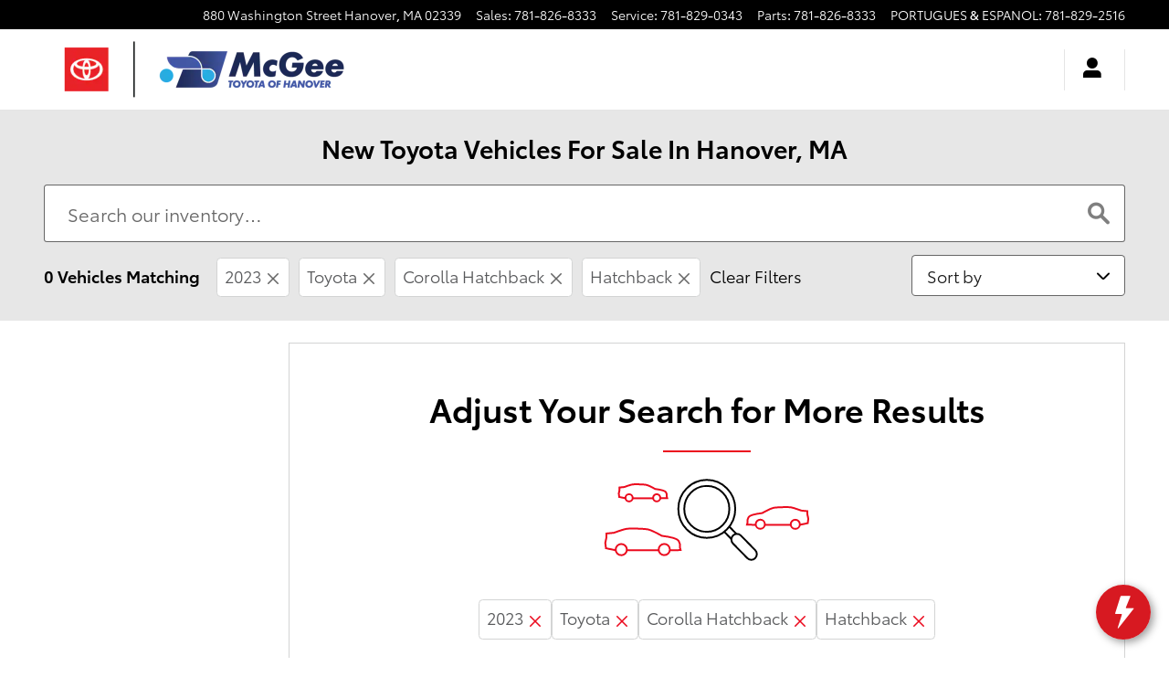

--- FILE ---
content_type: text/html;charset=utf-8
request_url: https://www.mcgeetoyota.com/new-inventory/index.htm?year=2023&make=Toyota&model=Corolla%20Hatchback&gvBodyStyle=Hatchback
body_size: 100974
content:
<!DOCTYPE html>
<html xmlns="http://www.w3.org/1999/xhtml" xml:lang="en-US" lang="en-US" class="srp responsive-grid vertical-12 ddc-site alias-inventory-listing-default-auto-new single-franchise responsive-type toyota-red-white toyota v9-oem-toyota-0004-v1" >
<head>
<!--
i-060ae57ad8178fdac-us-east-1-bot5 null
-->
<meta charset="UTF-8" />
<title>New Toyota Cars, Trucks & SUVs For Sale South Of Boston</title>
<link rel="dns-prefetch" href="https://www.googletagmanager.com/"  />
<link rel="dns-prefetch" href="https://pictures.dealer.com/"  />
<link rel="preconnect" href="https://www.googletagmanager.com/"  />
<link rel="preconnect" href="https://pictures.dealer.com/"  />
<meta name="description" content="Shop for your new Toyota car, truck, or SUV just south of Boston at McGee Toyota of Hanover." />
<meta name="author" content="McGee Toyota of Hanover" />
<meta name="expires" content="never" />
<meta name="distribution" content="global" />
<meta name="robots" content="index, follow" />
<meta name="og:title" content="New Toyota Cars, Trucks & SUVs For Sale South Of Boston" />
<meta name="og:type" content="website" />
<meta name="og:url" content="https://www.mcgeetoyota.com/new-inventory/index.htm?year=2023&make=Toyota&model=Corolla Hatchback&gvBodyStyle=Hatchback" />
<meta name="og:description" content="Shop for your new Toyota car, truck, or SUV just south of Boston at McGee Toyota of Hanover." />
<meta name="locale" content="en_US" />
<meta name="providerID" content="DDC" />
<meta name="google-site-verification" content="AlJzdBO5CH8F2o-903I81_R9_CIPr7ewEr069QsrM8I" />
<meta name="google-site-verification" content="j3uRWFY9boG1Fp28G9dvqyQPiTeEBRpqxwnHcVuf7jM" />
<meta name="google-site-verification" content="8gLsUbcPRi6hd4EchAdg44h0GgAsfXuEqnUTpewZqZA" />
<meta name="msvalidate.01" content="37C381196CCFACB5F3D84BC0B5A1AA4B" />
<meta name="ddc:site-alt:en_US" content="lang=en_US, path=/new-inventory/index.htm" />
<link rel="canonical" href="https://www.mcgeetoyota.com/new-inventory/index.htm" />
<link rel="alternate" type="application/rss+xml" title="RSS 2.0" href="/blog/rss/index.xml" />
<link rel="shortcut icon" type="image/vnd.microsoft.icon" href="https://pictures.dealer.com/t/toyotamotorsales/1234/cd8c47d21f404698823869da8b08e07b.jpg" />
<script>
// akam-sw.js install script version 1.3.6
"serviceWorker"in navigator&&"find"in[]&&function(){var e=new Promise(function(e){"complete"===document.readyState||!1?e():(window.addEventListener("load",function(){e()}),setTimeout(function(){"complete"!==document.readyState&&e()},1e4))}),n=window.akamServiceWorkerInvoked,r="1.3.6";if(n)aka3pmLog("akam-setup already invoked");else{window.akamServiceWorkerInvoked=!0,window.aka3pmLog=function(){window.akamServiceWorkerDebug&&console.log.apply(console,arguments)};function o(e){(window.BOOMR_mq=window.BOOMR_mq||[]).push(["addVar",{"sm.sw.s":e,"sm.sw.v":r}])}var i="/akam-sw.js",a=new Map;navigator.serviceWorker.addEventListener("message",function(e){var n,r,o=e.data;if(o.isAka3pm)if(o.command){var i=(n=o.command,(r=a.get(n))&&r.length>0?r.shift():null);i&&i(e.data.response)}else if(o.commandToClient)switch(o.commandToClient){case"enableDebug":window.akamServiceWorkerDebug||(window.akamServiceWorkerDebug=!0,aka3pmLog("Setup script debug enabled via service worker message"),v());break;case"boomerangMQ":o.payload&&(window.BOOMR_mq=window.BOOMR_mq||[]).push(o.payload)}aka3pmLog("akam-sw message: "+JSON.stringify(e.data))});var t=function(e){return new Promise(function(n){var r,o;r=e.command,o=n,a.has(r)||a.set(r,[]),a.get(r).push(o),navigator.serviceWorker.controller&&(e.isAka3pm=!0,navigator.serviceWorker.controller.postMessage(e))})},c=function(e){return t({command:"navTiming",navTiming:e})},s=null,m={},d=function(){var e=i;return s&&(e+="?othersw="+encodeURIComponent(s)),function(e,n){return new Promise(function(r,i){aka3pmLog("Registering service worker with URL: "+e),navigator.serviceWorker.register(e,n).then(function(e){aka3pmLog("ServiceWorker registration successful with scope: ",e.scope),r(e),o(1)}).catch(function(e){aka3pmLog("ServiceWorker registration failed: ",e),o(0),i(e)})})}(e,m)},g=navigator.serviceWorker.__proto__.register;if(navigator.serviceWorker.__proto__.register=function(n,r){return n.includes(i)?g.call(this,n,r):(aka3pmLog("Overriding registration of service worker for: "+n),s=new URL(n,window.location.href),m=r,navigator.serviceWorker.controller?new Promise(function(n,r){var o=navigator.serviceWorker.controller.scriptURL;if(o.includes(i)){var a=encodeURIComponent(s);o.includes(a)?(aka3pmLog("Cancelling registration as we already integrate other SW: "+s),navigator.serviceWorker.getRegistration().then(function(e){n(e)})):e.then(function(){aka3pmLog("Unregistering existing 3pm service worker"),navigator.serviceWorker.getRegistration().then(function(e){e.unregister().then(function(){return d()}).then(function(e){n(e)}).catch(function(e){r(e)})})})}else aka3pmLog("Cancelling registration as we already have akam-sw.js installed"),navigator.serviceWorker.getRegistration().then(function(e){n(e)})}):g.call(this,n,r))},navigator.serviceWorker.controller){var u=navigator.serviceWorker.controller.scriptURL;u.includes("/akam-sw.js")||u.includes("/akam-sw-preprod.js")||u.includes("/threepm-sw.js")||(aka3pmLog("Detected existing service worker. Removing and re-adding inside akam-sw.js"),s=new URL(u,window.location.href),e.then(function(){navigator.serviceWorker.getRegistration().then(function(e){m={scope:e.scope},e.unregister(),d()})}))}else e.then(function(){window.akamServiceWorkerPreprod&&(i="/akam-sw-preprod.js"),d()});if(window.performance){var w=window.performance.timing,l=w.responseEnd-w.responseStart;c(l)}e.then(function(){t({command:"pageLoad"})});var k=!1;function v(){window.akamServiceWorkerDebug&&!k&&(k=!0,aka3pmLog("Initializing debug functions at window scope"),window.aka3pmInjectSwPolicy=function(e){return t({command:"updatePolicy",policy:e})},window.aka3pmDisableInjectedPolicy=function(){return t({command:"disableInjectedPolicy"})},window.aka3pmDeleteInjectedPolicy=function(){return t({command:"deleteInjectedPolicy"})},window.aka3pmGetStateAsync=function(){return t({command:"getState"})},window.aka3pmDumpState=function(){aka3pmGetStateAsync().then(function(e){aka3pmLog(JSON.stringify(e,null,"\t"))})},window.aka3pmInjectTiming=function(e){return c(e)},window.aka3pmUpdatePolicyFromNetwork=function(){return t({command:"pullPolicyFromNetwork"})})}v()}}();</script>
<script type="text/javascript">
window.Cookies||(window.Cookies={get:i=>{const o=("; "+document.cookie).split("; "+i+"=");if(o.length>=2)return o[1].split(";").shift()}}),window.DDC={dataLayer:{user:{},page:{}},Flags:{},i18n:{},Widgets:{}},window._pxam=window._pxam||[];
</script>
<script type="text/javascript">
(()=>{const e="activeSession",t="-EXPIRATION",o=e=>{localStorage.removeItem(e),localStorage.removeItem(`${e}${t}`)},s=s=>{try{if(!s)return;if(!localStorage.getItem(s))return void o(s);const i=`${s}${t}`,a=localStorage.getItem(i);if(a)if("session"===a){if(!window.Cookies.get(e))return void o(s)}else{const e=Number(a);if(!Number.isNaN(e)&&e<=(new Date).getTime())return void o(s)}}catch(e){console.log(e,s,dataValue)}};window.DDC.session={get:e=>(s(e),localStorage.getItem(e)),set:(e,o,s)=>{let i="session";if(Number.isInteger(s)){const e=1e3*s;i=(new Date).getTime()+e}localStorage.setItem(`${e}${t}`,i),localStorage.setItem(e,o)}},window.Cookies.get(e)||Object.keys(localStorage).forEach((e=>{e.endsWith(t)&&s(e.slice(0,-11))}))})();
</script>
<script type="text/javascript">
(()=>{const e="activeSession",o="userSessionId";let s=DDC.session.get(o);if(!window.Cookies.get(e)||!s){const r=e=>{try{return new URL(e).origin}catch(e){return""}};s="function"==typeof window.crypto?.randomUUID?window.crypto.randomUUID().replaceAll("-",""):"",s&&(DDC.session.set(o,s),document.cookie=`${e}=true;path=/`,document.cookie=`__ssoid=${s}; SameSite=None; Secure`),["sessionReferrer","sessionReferrerDomain"].forEach((e=>{sessionStorage.setItem(e,r(document.referrer))}))}window.DDC.dataLayer.user.sessionId=s,sessionStorage.setItem(o,s)})();
</script>
<script type="text/javascript"> (function(){(()=>{"use strict";var e,n={494:(e,n,t)=>{t.d(n,{K:()=>r});var o=t(639);const r=function(e){var n;let t=arguments.length>1&&void 0!==arguments[1]?arguments[1]:{};window.DDC.InvData.inventory=e;const r=null==e?void 0:e.inventory[0];if(!r)return;const i=(0,o.y)(r,t),a=(d=null==i?void 0:i.uri)&&""!==d?`${d.replace("pictures.qa.dealer.com","pictures.dealer.com")}?impolicy=downsize_bkpt&imdensity=1&w=520`:null;var d;if(a){if(null!==(n=document)&&void 0!==n&&n.head){const e=document.createElement("link");e.rel="preload",e.as="image",e.fetchPriority="high",e.type="image/webp",e.href=a,document.head.appendChild(e)}var c;(c=".ws-inv-listing .vehicle-card-media-container .img-container",new Promise((e=>{var n;const t=document.querySelector(c);if(t)return e(t);const o=new MutationObserver((n=>{let t=!1;n.forEach((n=>{t||Array.from(n.addedNodes).forEach((n=>{n.matches&&n.matches(c)&&(t=!0,e(n),o.disconnect())}))})),"loading"!==document.readyState&&(e(null),o.disconnect())})),r=null===(n=document)||void 0===n?void 0:n.documentElement;o.observe(r,{childList:!0,subtree:!0})}))).then((e=>{e&&(e.childNodes[0].src=a)}))}}},639:(e,n,t)=>{t.d(n,{y:()=>o});const o=function(e){let n=arguments.length>1&&void 0!==arguments[1]?arguments[1]:{};return null!=e&&e.images&&0!==e.images.length?"true"===n.offsetSharedVehicleImageByOne&&e.images.length>1?e.images[1]:e.images[0]:null}}},t={};function o(e){var r=t[e];if(void 0!==r)return r.exports;var i=t[e]={exports:{}};return n[e](i,i.exports,o),i.exports}o.d=(e,n)=>{for(var t in n)o.o(n,t)&&!o.o(e,t)&&Object.defineProperty(e,t,{enumerable:!0,get:n[t]})},o.o=(e,n)=>Object.prototype.hasOwnProperty.call(e,n),e=o(494),async function(){var n;const t=await(()=>{try{const e=fetch("/api/widget/ws-inv-data/getInventory",{method:"POST",headers:{"Content-Type":"application/json"},body:decodeURI("%7B%22siteId%22:%22mcgeetoyotaofhan860washingtonstreet%22,%22locale%22:%22en_US%22,%22device%22:%22DESKTOP%22,%22pageAlias%22:%22INVENTORY_LISTING_DEFAULT_AUTO_NEW%22,%22pageId%22:%22mcgeetoyotaofhan860washingtonstreet_SITEBUILDER_INVENTORY_SEARCH_RESULTS_AUTO_NEW_V1_1%22,%22windowId%22:%22inventory-data-bus2%22,%22widgetName%22:%22ws-inv-data%22,%22inventoryParameters%22:%7B%22year%22:%222023%22,%22gvBodyStyle%22:%22Hatchback%22,%22model%22:%22Corolla%20Hatchback%22,%22make%22:%22Toyota%22%7D,%22preferences%22:%7B%22widgetClasses%22:%22spacing-reset%22,%22pageSize%22:%2260%22,%22listing.config.id%22:%22auto-new%22,%22listing.boost.order%22:%22account,make,model,bodyStyle,trim,optionCodes,modelCode,fuelType%22,%22removeEmptyFacets%22:%22true%22,%22removeEmptyConstraints%22:%22true%22,%22displayerInstanceId%22:%22INVENTORY_LISTING_DEFAULT_AUTO_NEW:inventory-data-bus1_1667877999%22,%22required.display.sets%22:%22TITLE,IMAGE_ALT,IMAGE_TITLE,PRICE,FEATURED_ITEMS,CALLOUT,LISTING,HIGHLIGHTED_ATTRIBUTES%22,%22required.display.attributes%22:%22accountCity,accountCountry,accountId,accountName,accountState,accountZipcode,askingPrice,attributes,autodataCaId_att_data,bed,bodyStyle,cab,carfaxIconUrl,carfaxIconUrlBlackWhite,carfaxUrl,carfaxValueBadgeAltText,categoryName,certified,chromeId_att_data,cityMpg,classification,classificationName,comments,courtesy,cpoChecklistUrl,daysOnLot,dcpaisVideoToken_att_data,deliveryDateRange,doors,driveLine,ebayAuctionId,eleadPrice,eleadPriceLessOEMCash,engine,engineSize,equipment,extColor,exteriorColor,fuelType,globalVehicleTrimId,gvLongTrimDescription,gvTrim,hasCarFaxReport,hideInternetPrice,highwayMpg,id,incentives,intColor,interiorColor,interiorColorCode,internetComments,internetPrice,inventoryDate,invoicePrice,isElectric_att_b,key,location,make,marketingTitle,mileage,model,modelCode,msrp,normalExteriorColor,normalFuelType,normalInteriorColor,numSaves,odometer,oemSerialNumber,oemSourcedMerchandisingStatus,optionCodes,options,packageCode,packages_internal,parent,parentId,paymentMonthly,payments,primary_image,propertyDescription,retailValue,saleLease,salePrice,sharedVehicle,status,stockNumber,transmission,trim,trimLevel,type,uuid,video,vin,warrantyDescription,wholesalePrice,year,cpoTier%22,%22required.display.attributes.extra%22:%22%22,%22facetInstanceId%22:%22INVENTORY_LISTING_DEFAULT_AUTO_NEW:inventory-data-bus1_1720707458%22,%22geoLocationEnabled%22:%22false%22,%22defaultGeoDistRadius%22:%220%22,%22geoRadiusValues%22:%220,5,25,50,100,250,500,1000%22,%22showCertifiedFranchiseVehiclesOnly%22:%22false%22,%22showFranchiseVehiclesOnly%22:%22true%22,%22extraFranchisesForUsedWindowStickers%22:%22%22,%22suppressAllConditions%22:%22compliant%22,%22violateUsedCompliance%22:%22false%22,%22showOffSiteInventoryBanner%22:%22false%22,%22showPhotosViewer%22:%22true%22,%22offsetSharedVehicleImageByOne%22:%22false%22,%22certifiedLogoColor%22:%22%22,%22certifiedDefaultPath%22:%22%22,%22certifiedDefaultLogoOnly%22:%22false%22,%22transferBadgeImage%22:%22%22,%22transferBadgeType%22:%22DARK%22,%22transferLinkHref%22:%22%22,%22certifiedBadgeLinkHref%22:%22%22,%22certifiedBadgeTooltip%22:%22%22,%22certifiedBadgeLinkTarget%22:%22_self%22,%22inTransitStatuses%22:%22%22,%22customInTransitLogoUrl%22:%22%22,%22carfaxLogoBlackWhite%22:%22false%22,%22hideCertifiedDefaultLogo%22:%22false%22,%22sorts%22:%22year,normalBodyStyle,normalExteriorColor,odometer,internetPrice%22,%22sortsTitles%22:%22YEAR,BODYSTYLE,COLOR,MILEAGE,PRICE%22,%22inventoryDateFormat%22:%22MM_DD_YYYY_FORMAT%22,%22offsiteInventoryMarkup%22:%220%22,%22showEffectiveStartDate%22:%22true%22,%22showIncentiveTitleSubText%22:%22true%22,%22showIncentiveAmountAndLabel%22:%22true%22,%22showIncentiveDisclaimer%22:%22true%22,%22showIncentiveEffectiveDates%22:%22true%22,%22newCarBoostEnable%22:%22false%22,%22newCarBoostListingConfigId%22:%22auto-new%22,%22numberOfSpotlightVehicles%22:%220%22,%22disableGeodistSort%22:%22false%22,%22linkToDealCentralVDP%22:%22false%22,%22removeOdometerOnNew%22:%22true%22,%22finalPriceOverrideField%22:%22%22%7D,%22includePricing%22:true,%22flags%22:%7B%22vcda-js-environment%22:%22live%22,%22ws-scripts-concurrency-limits-concurrency%22:16,%22ws-scripts-concurrency-limits-queue%22:16,%22ws-scripts-concurrency-limits-enabled%22:true,%22ws-itemlist-service-version%22:%22v5%22,%22ws-itemlist-model-version%22:%22v1%22,%22ws-scripts-inline-css%22:true,%22ws-inv-data-fetch-timeout%22:30000,%22ws-inv-data-fetch-retries%22:2,%22ws-inv-data-use-wis%22:true,%22ws-inv-data-wis-fetch-timeout%22:5000,%22srp-track-fetch-resource-timing%22:false,%22ws-inv-data-location-service-fetch-timeout%22:3000,%22ws-inv-data-location-service-fetch-retries%22:2,%22enable-client-side-geolocation-ws-inv-data%22:true,%22ws-inv-data-spellcheck-proxy-timeout%22:5000,%22ws-inv-data-spellcheck-server-timeout%22:1500,%22ws-inv-data-spellcheck-server-retries%22:0,%22srp-toggle-databus-editor%22:true,%22srp-send-ws-inv-data-prefs-to-wis%22:true,%22ddc-ab-testing%22:%22CONTROL%22,%22ws-inv-data-toggle-refactor%22:false%7D%7D")}).then((e=>e.json()));return window.DDC=window.DDC||{},window.DDC.InvData=window.DDC.InvData||{},window.DDC.InvData.inventoryFetchPromise=e,e}catch(e){return console.error("Something went wrong in ws-inv-data",e),null}})();if(null!=t&&t.inventory&&(null==t||null===(n=t.inventory)||void 0===n?void 0:n.length)>0){let n={};try{n=JSON.parse(decodeURI("%7B%22siteId%22:%22mcgeetoyotaofhan860washingtonstreet%22,%22locale%22:%22en_US%22,%22device%22:%22DESKTOP%22,%22pageAlias%22:%22INVENTORY_LISTING_DEFAULT_AUTO_NEW%22,%22pageId%22:%22mcgeetoyotaofhan860washingtonstreet_SITEBUILDER_INVENTORY_SEARCH_RESULTS_AUTO_NEW_V1_1%22,%22windowId%22:%22inventory-data-bus2%22,%22widgetName%22:%22ws-inv-data%22,%22inventoryParameters%22:%7B%22year%22:%222023%22,%22gvBodyStyle%22:%22Hatchback%22,%22model%22:%22Corolla%20Hatchback%22,%22make%22:%22Toyota%22%7D,%22preferences%22:%7B%22widgetClasses%22:%22spacing-reset%22,%22pageSize%22:%2260%22,%22listing.config.id%22:%22auto-new%22,%22listing.boost.order%22:%22account,make,model,bodyStyle,trim,optionCodes,modelCode,fuelType%22,%22removeEmptyFacets%22:%22true%22,%22removeEmptyConstraints%22:%22true%22,%22displayerInstanceId%22:%22INVENTORY_LISTING_DEFAULT_AUTO_NEW:inventory-data-bus1_1667877999%22,%22required.display.sets%22:%22TITLE,IMAGE_ALT,IMAGE_TITLE,PRICE,FEATURED_ITEMS,CALLOUT,LISTING,HIGHLIGHTED_ATTRIBUTES%22,%22required.display.attributes%22:%22accountCity,accountCountry,accountId,accountName,accountState,accountZipcode,askingPrice,attributes,autodataCaId_att_data,bed,bodyStyle,cab,carfaxIconUrl,carfaxIconUrlBlackWhite,carfaxUrl,carfaxValueBadgeAltText,categoryName,certified,chromeId_att_data,cityMpg,classification,classificationName,comments,courtesy,cpoChecklistUrl,daysOnLot,dcpaisVideoToken_att_data,deliveryDateRange,doors,driveLine,ebayAuctionId,eleadPrice,eleadPriceLessOEMCash,engine,engineSize,equipment,extColor,exteriorColor,fuelType,globalVehicleTrimId,gvLongTrimDescription,gvTrim,hasCarFaxReport,hideInternetPrice,highwayMpg,id,incentives,intColor,interiorColor,interiorColorCode,internetComments,internetPrice,inventoryDate,invoicePrice,isElectric_att_b,key,location,make,marketingTitle,mileage,model,modelCode,msrp,normalExteriorColor,normalFuelType,normalInteriorColor,numSaves,odometer,oemSerialNumber,oemSourcedMerchandisingStatus,optionCodes,options,packageCode,packages_internal,parent,parentId,paymentMonthly,payments,primary_image,propertyDescription,retailValue,saleLease,salePrice,sharedVehicle,status,stockNumber,transmission,trim,trimLevel,type,uuid,video,vin,warrantyDescription,wholesalePrice,year,cpoTier%22,%22required.display.attributes.extra%22:%22%22,%22facetInstanceId%22:%22INVENTORY_LISTING_DEFAULT_AUTO_NEW:inventory-data-bus1_1720707458%22,%22geoLocationEnabled%22:%22false%22,%22defaultGeoDistRadius%22:%220%22,%22geoRadiusValues%22:%220,5,25,50,100,250,500,1000%22,%22showCertifiedFranchiseVehiclesOnly%22:%22false%22,%22showFranchiseVehiclesOnly%22:%22true%22,%22extraFranchisesForUsedWindowStickers%22:%22%22,%22suppressAllConditions%22:%22compliant%22,%22violateUsedCompliance%22:%22false%22,%22showOffSiteInventoryBanner%22:%22false%22,%22showPhotosViewer%22:%22true%22,%22offsetSharedVehicleImageByOne%22:%22false%22,%22certifiedLogoColor%22:%22%22,%22certifiedDefaultPath%22:%22%22,%22certifiedDefaultLogoOnly%22:%22false%22,%22transferBadgeImage%22:%22%22,%22transferBadgeType%22:%22DARK%22,%22transferLinkHref%22:%22%22,%22certifiedBadgeLinkHref%22:%22%22,%22certifiedBadgeTooltip%22:%22%22,%22certifiedBadgeLinkTarget%22:%22_self%22,%22inTransitStatuses%22:%22%22,%22customInTransitLogoUrl%22:%22%22,%22carfaxLogoBlackWhite%22:%22false%22,%22hideCertifiedDefaultLogo%22:%22false%22,%22sorts%22:%22year,normalBodyStyle,normalExteriorColor,odometer,internetPrice%22,%22sortsTitles%22:%22YEAR,BODYSTYLE,COLOR,MILEAGE,PRICE%22,%22inventoryDateFormat%22:%22MM_DD_YYYY_FORMAT%22,%22offsiteInventoryMarkup%22:%220%22,%22showEffectiveStartDate%22:%22true%22,%22showIncentiveTitleSubText%22:%22true%22,%22showIncentiveAmountAndLabel%22:%22true%22,%22showIncentiveDisclaimer%22:%22true%22,%22showIncentiveEffectiveDates%22:%22true%22,%22newCarBoostEnable%22:%22false%22,%22newCarBoostListingConfigId%22:%22auto-new%22,%22numberOfSpotlightVehicles%22:%220%22,%22disableGeodistSort%22:%22false%22,%22linkToDealCentralVDP%22:%22false%22,%22removeOdometerOnNew%22:%22true%22,%22finalPriceOverrideField%22:%22%22%7D,%22includePricing%22:true,%22flags%22:%7B%22vcda-js-environment%22:%22live%22,%22ws-scripts-concurrency-limits-concurrency%22:16,%22ws-scripts-concurrency-limits-queue%22:16,%22ws-scripts-concurrency-limits-enabled%22:true,%22ws-itemlist-service-version%22:%22v5%22,%22ws-itemlist-model-version%22:%22v1%22,%22ws-scripts-inline-css%22:true,%22ws-inv-data-fetch-timeout%22:30000,%22ws-inv-data-fetch-retries%22:2,%22ws-inv-data-use-wis%22:true,%22ws-inv-data-wis-fetch-timeout%22:5000,%22srp-track-fetch-resource-timing%22:false,%22ws-inv-data-location-service-fetch-timeout%22:3000,%22ws-inv-data-location-service-fetch-retries%22:2,%22enable-client-side-geolocation-ws-inv-data%22:true,%22ws-inv-data-spellcheck-proxy-timeout%22:5000,%22ws-inv-data-spellcheck-server-timeout%22:1500,%22ws-inv-data-spellcheck-server-retries%22:0,%22srp-toggle-databus-editor%22:true,%22srp-send-ws-inv-data-prefs-to-wis%22:true,%22ddc-ab-testing%22:%22CONTROL%22,%22ws-inv-data-toggle-refactor%22:false%7D%7D")).preferences||{}}catch(e){console.warn("Failed to parse request body for preferences:",e)}(0,e.K)(t,n)}}()})();})(); </script>
<script type="text/javascript"> (function(){window.asc_datalayer=window.asc_datalayer||{},window.asc_datalayer={events:[],items:[],measurement_ids:[],affiliation:"dealer_dot_com",currency:"",language:"",oem_brand:"",oem_code:"",store_name:""};})(); </script>
<script type="text/javascript"> (function(){window.DDC=window.DDC||{},window.DDC.WidgetData=window.DDC.WidgetData||{},window.DDC.WidgetData["ws-tracking"]=window.DDC.WidgetData["ws-tracking"]||{},window.DDC.WidgetData["ws-tracking"].ddctrackingMessages={trackingData:[],push:a=>{const{data:t}=a;window.DDC.WidgetData["ws-tracking"].ddctrackingMessages.trackingData.push(a),window.dispatchEvent(new CustomEvent("ddcTrackingData",{detail:"string"==typeof t?JSON.parse(t):t}))},forEach:a=>{window.DDC.WidgetData["ws-tracking"].ddctrackingMessages.trackingData.forEach(a)}},window.addEventListener("message",(a=>{var t;const{data:i}=a;let d;if("string"==typeof i)try{d=JSON.parse(i)}catch(a){d=null}else d=i;"ddctagging"===(null===(t=d)||void 0===t?void 0:t.taggingTarget)&&window.DDC.WidgetData["ws-tracking"].ddctrackingMessages.push(a)}));})(); </script>
<script type="text/javascript">window.__AudioEyeSiteHash = "582ef31ff84d5f0ab704c6c59e48db7e";</script>
<script src="https://wsv3cdn.audioeye.com/springtimeBootstrap.js?h=582ef31ff84d5f0ab704c6c59e48db7e" type="text/javascript"></script>
<script type="text/javascript">
window.DDC = window.DDC || {};
window.DDC.jqueryUiCssPath = "/static/dist/v9/variations/oem-toyota/0004/v1/css/jqueryui-desktop-white.css?r=1769109679000";
</script>
<style type='text/css' media='screen,projection' data-href='/static/ws/inv-filters/bundle.de31af1089afb97432cfc8b655641768.css'>[data-widget-name=ws-inv-filters] .facet-hl-container{min-height:16px;position:relative}[data-widget-name=ws-inv-filters] .facet-hl-container button{align-items:baseline;display:flex;white-space:nowrap}[data-widget-name=ws-inv-filters] .facet-hl-container button small{pointer-events:none}[data-widget-name=ws-inv-filters] .facet-hl-container .highlight-facet-list{-ms-overflow-style:none;flex-direction:row;gap:8px;isolation:isolate;overflow-x:scroll;scrollbar-width:none}[data-widget-name=ws-inv-filters] .facet-hl-container .highlight-facet-list::-webkit-scrollbar{display:none}[data-widget-name=ws-inv-filters] .facet-hl-container .navigator-left,[data-widget-name=ws-inv-filters] .facet-hl-container .navigator-right{cursor:not-allowed;line-height:inherit;opacity:0;pointer-events:none;transition:all .3s ease-in-out;z-index:3}[data-widget-name=ws-inv-filters] .facet-hl-container .navigator-left button,[data-widget-name=ws-inv-filters] .facet-hl-container .navigator-right button{aspect-ratio:1/1;pointer-events:none}[data-widget-name=ws-inv-filters] .facet-hl-container .navigator-left button.chip-additive .ddc-icon,[data-widget-name=ws-inv-filters] .facet-hl-container .navigator-right button.chip-additive .ddc-icon{color:var(--chip-additive-color)}[data-widget-name=ws-inv-filters] .facet-hl-container .navigator-left button.chip-additive:hover .ddc-icon,[data-widget-name=ws-inv-filters] .facet-hl-container .navigator-right button.chip-additive:hover .ddc-icon{color:var(--chip-additive-color-hover)}[data-widget-name=ws-inv-filters] .facet-hl-container .navigator-left.show,[data-widget-name=ws-inv-filters] .facet-hl-container .navigator-right.show{cursor:pointer;opacity:1}[data-widget-name=ws-inv-filters] .facet-hl-container .navigator-left.show button,[data-widget-name=ws-inv-filters] .facet-hl-container .navigator-right.show button{pointer-events:auto}[data-widget-name=ws-inv-filters] .facet-hl-container .navigator-left{background:linear-gradient(270deg,#0000 0,var(--page-title-bg) 50%);left:0;padding-right:32px;position:absolute}[data-widget-name=ws-inv-filters] .facet-hl-container .navigator-right{background:linear-gradient(270deg,var(--page-title-bg) 50%,#0000 100%);padding-left:32px;position:absolute;right:0}[data-widget-name=ws-inv-filters] .facet-hl-container:hover .navigator-right{cursor:pointer;opacity:1}[data-widget-name=ws-inv-filters] .facet-hl-container:hover .navigator-right button{pointer-events:auto}[data-widget-name=ws-inv-filters] .facet-hl-container:not(:hover) .navigator-right:not(.show){cursor:not-allowed;opacity:0}[data-widget-name=ws-inv-filters] .facet-hl-container:not(:hover) .navigator-right:not(.show) button{pointer-events:none}[data-widget-name=ws-inv-filters] .facet-hl-container .blur-overlay{background:linear-gradient(270deg,var(--page-title-bg) 0,#0000 100%);background-clip:content-box;-webkit-background-clip:content-box;height:100%;pointer-events:none;position:absolute;right:0}[data-widget-name=ws-inv-filters] .order-0{order:0}[data-widget-name=ws-inv-filters] .order-1{order:1}@media(min-width:768px){[data-widget-name=ws-inv-filters] .flex-nowrap-md{flex-wrap:nowrap!important}}@media(min-width:992px){[data-widget-name=ws-inv-filters] .flex-nowrap-lg{flex-wrap:nowrap!important}}[data-widget-name=ws-inv-filters] .container-tooltip{animation:tooltip-fade-in .33s ease-in;background-color:var(--input-bg);border-radius:5px;box-shadow:0 0 5px #0000004d;max-width:500px;padding:16px;z-index:2}[data-widget-name=ws-inv-filters] .container-tooltip .arrow{height:10px;position:absolute;width:10px}[data-widget-name=ws-inv-filters] .container-tooltip .arrow:after{background-color:var(--input-bg);box-shadow:-1px -1px 1px #0000001a;content:" ";height:10px;left:0;position:absolute;top:-21px;transform:rotate(45deg);width:10px}[data-widget-name=ws-inv-filters] .container-tooltip .text-link.text-link-override{color:var(--btn-link-color)}@keyframes tooltip-fade-in{0%{opacity:0}to{opacity:1}}.switch-checkbox{height:0;visibility:hidden;width:0}.switch-slider{align-items:center;background:var(--color-neutral-1000-alpha-6);border-radius:25px;cursor:pointer;display:flex;height:22px;justify-content:space-between;margin:0 auto auto 10px;position:relative;transform:translateY(.4rem);transition:background .33s;width:40px}.switch-slider.active{background:var(--color-primary-700)}.switch-slider .switch-button{background:#fff;border-radius:25px;caret-color:#0000;content:"";height:16px;left:3px;position:absolute;top:3px;width:16px}.switch-label{display:inline-block;margin-top:6px}.switch-slider:active .switch-button,.switch-slider:hover .switch-button{width:16px}.switch-checkbox~.switch-slider .switch-button{margin-left:0;transition:margin-left .25s,color .33s}.mobile .switch-slider{height:19px;width:40px}.mobile .switch-label{margin-top:3px}.mobile .switch-slider .switch-button{height:13px;width:13px}.switch-checkbox:checked~.switch-slider .switch-button{margin-left:1em}.mobile .switch-checkbox:checked~.switch-slider .switch-button{margin-left:1.5em!important}@media(min-width:1200px){.switch-slider{transform:translateY(.5rem)}.switch-label{margin-top:7px}}
/*# sourceMappingURL=/static/ws/inv-filters/bundle.de31af1089afb97432cfc8b655641768.css.map*/</style>
<style type='text/css' media='screen,projection' data-href='/static/ws/inv-facets/bundle.5642a6f81789f38dfef0bb73e24ece87.css'>@media(min-width:992px){.location-input-form{max-width:100px}}@media screen and (min-width:992px)and (max-width:1200px){.facet-list-group .facet-list-range-slider .range-form{display:flex;flex-wrap:wrap}.facet-list-group .facet-list-range-slider .range-form .form-group:first-child{margin-bottom:0}}.facet-list-group .panel-collapse{margin-top:12px}.facet-list-group .facet-tabs ul>li{margin-right:18px}.facet-list-group .facet-tabs ul>li>a,.facet-list-group .facet-tabs ul>li>a:focus,.facet-list-group .facet-tabs ul>li>a:hover{padding-left:0;padding-right:0}.facet-list-group .facet-tabs ul>li.active{margin-right:18px}.facet-list-group .facet-tabs ul>li.active>a,.facet-list-group .facet-tabs ul>li.active>a:focus,.facet-list-group .facet-tabs ul>li.active>a:hover{padding-left:0;padding-right:0}.facet-list-group .facet-tabs .tab-content{padding-top:12px}
/*# sourceMappingURL=/static/ws/inv-facets/bundle.5642a6f81789f38dfef0bb73e24ece87.css.map*/</style>
<style type='text/css' media='screen,projection' data-href='/static/ws/inv-listing/bundle.65157f03f315343e5d435d854af4f5fd.css'>.slick-slider{height:auto;margin:auto;opacity:1;padding:auto;visibility:visible}.slick-slider.slick-loading{height:0;margin:0;opacity:0;padding:0;visibility:hidden}.carousel-indicator-list--resposition{transform:translateY(-100%)}.carousel-indicator-wrapper{align-items:center;background-color:var(--text-inverse-color);border-radius:20px;display:flex;justify-content:center;opacity:.8;padding:1px 0}.vehicle-card .hidden{display:none!important}.video-link-wrapper{display:flex;justify-content:center}.video-link-button{background-color:#0000;border:0;color:#000000e6;display:flex!important;font-family:inherit;font-size:inherit;line-height:1}.video-link-button-text{color:#000000e6!important}.video-link-button-text:hover{color:#000000e6}@media only screen and (min-width:1440px){.video-link-wrapper{bottom:16px;left:16px;position:absolute}.video-link-button{background-color:#000000b3;color:#fff;margin:0!important}.video-link-button-text{color:#fff!important}.video-link-button-text:hover{color:#fff}}.vehicle-card-detailed.vehicle-card-horizontal .vehicle-card-media-container.list-card-media-container{width:50%}.vehicle-card-detailed.vehicle-card-horizontal .vehicle-card-media-container.list-card-media-container.single-image-media-gallery{width:35%}.vehicle-media-wrapper{position:relative}.skeleton-listing{animation:shimmer 2.5s linear infinite;background:linear-gradient(to right,var(--color-neutral-200) 4%,var(--color-neutral-100) 25%,var(--color-neutral-200) 36%);background-size:1000px 100%;height:calc(12rem + 36px);max-height:230px;overflow:hidden;position:relative}.skeleton-listing:after{background:linear-gradient(#fff 24px,#0000 1rem) 0 24px/100% 48px repeat;content:"";height:100%;left:0;position:absolute;top:0;width:100%}@media only screen and (max-width:480px){.skeleton-listing:after{background:linear-gradient(#fff 24px,#0000 1rem) 0 12px/100% 36px repeat}}img.embed-responsive-4by3{aspect-ratio:4/3}[data-widget-name=ws-inv-listing] .srp-low-results{padding:48px 0}[data-widget-name=ws-inv-listing] .srp-no-results{padding:48px}[data-widget-name=ws-inv-listing] .srp-no-results-links{gap:8px 16px}[data-widget-name=ws-inv-listing] .srp-ncc-bullet-icon{color:var(--color-accent-500)}[data-widget-name=ws-inv-listing] .srp-ncc-bullet-text{margin:6px 0}[data-widget-name=ws-inv-listing] .srp-low-results div.geo-location-wrapper,[data-widget-name=ws-inv-listing] .srp-no-results div.geo-location-wrapper{align-items:center;gap:16px 24px;margin:0 auto;width:fit-content}[data-widget-name=ws-inv-listing] .srp-low-results div.geo-location-wrapper .distance-wrapper,[data-widget-name=ws-inv-listing] .srp-low-results div.geo-location-wrapper .geo-wrapper,[data-widget-name=ws-inv-listing] .srp-no-results div.geo-location-wrapper .distance-wrapper,[data-widget-name=ws-inv-listing] .srp-no-results div.geo-location-wrapper .geo-wrapper{gap:8px}[data-widget-name=ws-inv-listing] .srp-low-results div.geo-location-wrapper .distance-wrapper i,[data-widget-name=ws-inv-listing] .srp-low-results div.geo-location-wrapper .geo-wrapper i,[data-widget-name=ws-inv-listing] .srp-no-results div.geo-location-wrapper .distance-wrapper i,[data-widget-name=ws-inv-listing] .srp-no-results div.geo-location-wrapper .geo-wrapper i{color:var(--color-primary-500);font-size:medium}[data-widget-name=ws-inv-listing] .srp-low-results div.geo-location-wrapper .distance-wrapper,[data-widget-name=ws-inv-listing] .srp-low-results div.geo-location-wrapper .geo-wrapper,[data-widget-name=ws-inv-listing] .srp-no-results div.geo-location-wrapper .distance-wrapper,[data-widget-name=ws-inv-listing] .srp-no-results div.geo-location-wrapper .geo-wrapper{width:214px}[data-widget-name=ws-inv-listing] .srp-low-results div.geo-location-wrapper .distance-wrapper .geo-select-box,[data-widget-name=ws-inv-listing] .srp-low-results div.geo-location-wrapper .geo-wrapper .geo-select-box,[data-widget-name=ws-inv-listing] .srp-no-results div.geo-location-wrapper .distance-wrapper .geo-select-box,[data-widget-name=ws-inv-listing] .srp-no-results div.geo-location-wrapper .geo-wrapper .geo-select-box{align-items:center;display:flex;position:relative}[data-widget-name=ws-inv-listing] .srp-low-results div.geo-location-wrapper .distance-wrapper .geo-select-box select.form-control,[data-widget-name=ws-inv-listing] .srp-low-results div.geo-location-wrapper .geo-wrapper .geo-select-box select.form-control,[data-widget-name=ws-inv-listing] .srp-no-results div.geo-location-wrapper .distance-wrapper .geo-select-box select.form-control,[data-widget-name=ws-inv-listing] .srp-no-results div.geo-location-wrapper .geo-wrapper .geo-select-box select.form-control{background-image:none!important}[data-widget-name=ws-inv-listing] .srp-low-results div.geo-location-wrapper .distance-wrapper .geo-select-box i,[data-widget-name=ws-inv-listing] .srp-low-results div.geo-location-wrapper .geo-wrapper .geo-select-box i,[data-widget-name=ws-inv-listing] .srp-no-results div.geo-location-wrapper .distance-wrapper .geo-select-box i,[data-widget-name=ws-inv-listing] .srp-no-results div.geo-location-wrapper .geo-wrapper .geo-select-box i{position:absolute;right:16px}[data-widget-name=ws-inv-listing] .srp-low-results div.geo-location-wrapper input,[data-widget-name=ws-inv-listing] .srp-no-results div.geo-location-wrapper input{border:none}[data-widget-name=ws-inv-listing] .srp-low-results div.geo-location-wrapper input.form-control,[data-widget-name=ws-inv-listing] .srp-low-results div.geo-location-wrapper select,[data-widget-name=ws-inv-listing] .srp-no-results div.geo-location-wrapper input.form-control,[data-widget-name=ws-inv-listing] .srp-no-results div.geo-location-wrapper select{display:flex;flex:1 0 0;height:auto;line-height:1.25;padding:14px}[data-widget-name=ws-inv-listing] .srp-low-results div.srp-low-result-filters-wrapper ul.srp-low-result-filters-list,[data-widget-name=ws-inv-listing] .srp-no-results div.srp-low-result-filters-wrapper ul.srp-low-result-filters-list{gap:8px}[data-widget-name=ws-inv-listing] .srp-low-results div.srp-low-result-filters-wrapper ul.srp-low-result-filters-list .facet-filter i,[data-widget-name=ws-inv-listing] .srp-no-results div.srp-low-result-filters-wrapper ul.srp-low-result-filters-list .facet-filter i{color:var(--color-primary-500)}[data-widget-name=ws-inv-listing] .srp-low-results .srp-low-results-clear-filters button,[data-widget-name=ws-inv-listing] .srp-no-results .srp-low-results-clear-filters button{text-decoration:underline}[data-widget-name=ws-inv-listing] .srp-low-results.low-result-mobile,[data-widget-name=ws-inv-listing] .srp-no-results.low-result-mobile{padding:40px}[data-widget-name=ws-inv-listing] .srp-low-results.low-result-mobile div.geo-location-wrapper input.form-control,[data-widget-name=ws-inv-listing] .srp-low-results.low-result-mobile div.geo-location-wrapper select,[data-widget-name=ws-inv-listing] .srp-no-results.low-result-mobile div.geo-location-wrapper input.form-control,[data-widget-name=ws-inv-listing] .srp-no-results.low-result-mobile div.geo-location-wrapper select{padding:13px}[data-widget-name=ws-inv-listing] .d-flex.flex-gap-1-rem{gap:8px}[data-widget-name=ws-inv-listing] .d-flex.flex-child-full-width>div{flex:1 1 100%}[data-widget-name=ws-inv-listing] [data-location*=listings-placeholder]:empty{display:none!important}[data-widget-name=ws-inv-listing] .gap-2-rem{gap:.5rem 2rem}[data-widget-name=ws-inv-listing] .gap-4-rem{gap:.5rem 4rem}[data-widget-name=ws-inv-listing] [data-location=vehicle-payments-primary] [data-web-api-id=mywallet]{margin-bottom:4px!important}[data-widget-name=ws-inv-listing] [data-location=vehicle-payments-primary] [data-web-api-id=mywallet] p{margin:0}[data-widget-name=ws-inv-listing] .footer-grid-layout>*{min-width:calc(100%/var(--grid-columns))}[data-widget-name=ws-inv-listing] .footer-grid-layout.columns-3{--grid-columns:3}[data-widget-name=ws-inv-listing] .footer-grid-layout.columns-4{--grid-columns:4}[data-widget-name=ws-inv-listing] .modern-my-cars-compare-label:hover .label-text{text-decoration:underline}[data-widget-name=ws-inv-listing] .modern-my-cars-details-label:hover{text-decoration:none!important}[data-widget-name=ws-inv-listing] .modern-my-cars-details-label:hover span{text-decoration:underline}[data-widget-name=ws-inv-listing] .img-loaded.fix-height{align-items:center;aspect-ratio:4/3;display:flex}
/*# sourceMappingURL=/static/ws/inv-listing/bundle.65157f03f315343e5d435d854af4f5fd.css.map*/</style>
<style type='text/css' media='all' data-href='/dist/v9/variations/oem-toyota/0004/v1/css/font-face-default.css'>@font-face{font-family:"DDC Heading Font Face";src:url(/static/v9/media/fonts/toyotatype-regular/v1/webfont.woff2) format("woff2");font-weight:400;font-style:normal;font-display:swap}@font-face{font-family:"DDC Body Font Face";src:url(/static/v9/media/fonts/toyotatype-regular/v1/webfont.woff2) format("woff2");font-weight:400;font-style:normal;font-display:swap}@font-face{font-family:"DDC Heading Font Face";src:url(/static/v9/media/fonts/toyotatype-light/v1/webfont.woff2) format("woff2");font-weight:300;font-style:normal;font-display:swap}@font-face{font-family:"DDC Body Font Face";src:url(/static/v9/media/fonts/toyotatype-light/v1/webfont.woff2) format("woff2");font-weight:300;font-style:normal;font-display:swap}@font-face{font-family:"DDC Heading Font Face";src:url(/static/v9/media/fonts/toyotatype-semibold/v1/webfont.woff2) format("woff2");font-weight:800;font-style:normal;font-display:swap}@font-face{font-family:"DDC Body Font Face";src:url(/static/v9/media/fonts/toyotatype-semibold/v1/webfont.woff2) format("woff2");font-weight:800;font-style:normal;font-display:swap}@font-face{font-family:"DDC Heading Font Face";src:url(/static/v9/media/fonts/toyotatype-semibold/v1/webfont.woff2) format("woff2");font-weight:700;font-style:normal;font-display:swap}@font-face{font-family:"DDC Body Font Face";src:url(/static/v9/media/fonts/toyotatype-semibold/v1/webfont.woff2) format("woff2");font-weight:700;font-style:normal;font-display:swap}</style>
<style type='text/css' media='all' data-href='/design-components/callout-primary-primary-500-secondary-neutral-700.css'>:root{--callout-primary-bg:var(--color-primary-500);--callout-secondary-bg:var(--color-neutral-700)}</style>
<style type='text/css' media='all' data-href='/design-components/specialty-colors-global-discount-success-800.css'>:root{--color-discount:var(--color-success-800);--color-electric-vivid:#33D0F2;--color-electric-light:#3D9EBE;--color-electric:#007FAA;--color-electric-dark:#00678A;--color-hybrid-vivid:#3ce12d;--color-hybrid-light:#3db13d;--color-hybrid:#009900;--color-hybrid-dark:#017f01;--color-hot-car:#FFE0B1;--color-hot-car-dark:#A42801;--color-in-stock:#CAEACA;--color-in-stock-dark:#045F04}</style>
<style type='text/css' media='all' data-href='/design-components/box-background-neutral-0-border-neutral-200.css'>:root{--box-bg:var(--color-neutral-0);--box-border-color:var(--color-neutral-200)}</style>
<style type='text/css' media='all' data-href='/design-components/form-label-style-brand-toyota.css'>:root{--form-label-color:var(--color-neutral-1000-alpha-9);--form-label-inverse-color:var(--color-neutral-0-alpha-9);--form-label-font-weight:400}</style>
<style type='text/css' media='all' data-href='/design-components/text-colors-global-light-theme-neutral-1000.css'>:root{--text-color:var(--color-neutral-1000);--text-muted-color:var(--color-neutral-1000-alpha-6);--text-inverse-color:var(--color-neutral-0);--text-inverse-muted-color:var(--color-neutral-0-alpha-6);--text-dark-color:var(--text-color);--text-light-color:var(--text-inverse-color)}</style>
<style type='text/css' media='all' data-href='/design-components/tile-style-brand-toyota.css'>:root{--tile-border-width:1px;--tile-border-radius-outer:8px;--tile-border-radius-inner:5px;--tile-border-color:var(--color-neutral-200);--tile-border-hover-color:var(--color-neutral-200);--tile-border-active-color:var(--color-neutral-200);--tile-bg:var(--color-neutral-0);--tile-overlay-bg-hover:rgba(0, 0, 0, 0.09);--tile-overlay-bg-active:rgba(0, 0, 0, 0.17);--tile-color:var(--text-color);--tile-muted-color:var(--text-muted-color);--tile-colorblock-bg:var(--color-neutral-600);--tile-colorblock-color:var(--color-neutral-0);--tile-status-open-color:var(--color-success-800);--tile-status-closed-color:var(--color-danger-500);--tile-tooltip-bg:var(--color-neutral-700);--tile-tooltip-color:var(--color-neutral-0)}</style>
<style type='text/css' media='all' data-href='/design-components/form-text-colors-global-light-theme.css'>:root{--input-color:var(--color-neutral-1000-alpha-9);--input-color-placeholder:var(--color-neutral-1000-alpha-6)}</style>
<style type='text/css' media='all' data-href='/design-components/page-background-neutral-0.css'>:root{--page-bg:var(--color-neutral-0)}</style>
<style type='text/css' media='all' data-href='/design-components/highlight-badge-colors-global-light-theme.css'>:root{--highlight-badge-border-radius:var(--input-border-radius-base);--highlight-badge-line-height:1.25;--highlight-badge-padding:0.5em;--highlight-badge-default-bg-color:var(--color-neutral-1000-alpha-05);--highlight-badge-default-text-color:var(--color-neutral-1000-alpha-9);--highlight-badge-hotcars-bg-color:var(--color-hot-car);--highlight-badge-hotcars-text-color:var(--color-hot-car-dark);--highlight-badge-in-stock-bg-color:var(--color-in-stock);--highlight-badge-in-stock-text-color:var(--color-in-stock-dark)}</style>
<style type='text/css' media='all' data-href='/design-components/form-input-style-brand-toyota.css'>:root{--input-border-color:var(--color-neutral-1000-alpha-6);--input-bg:var(--color-neutral-0);--input-focus-border-color:var(--color-neutral-1000);--input-decoration-color:var(--color-primary-500)}</style>
<style type='text/css' media='all' data-href='/design-components/pagination-brand-toyota.css'>:root{--pagination-border-radius:1.25em;--pagination-padding:0 .2em;--pagination-margin:8px;--pagination-height:2.5em;--pagination-width:2.5em;--pagination-color:var(--color-neutral-1000);--pagination-bg:transparent;--pagination-border:transparent;--pagination-hover-color:var(--pagination-color);--pagination-hover-bg:var(--color-neutral-0);--pagination-hover-border:var(--color-neutral-1000);--pagination-active-color:var(--pagination-color);--pagination-active-bg:var(--pagination-hover-bg);--pagination-active-border:var(--color-neutral-1000-alpha-6);--pagination-current-color:var(--color-neutral-0);--pagination-current-bg:var(--color-neutral-1000);--pagination-current-border:var(--color-neutral-1000);--pagination-arrow-color:var(--pagination-color);--pagination-arrow-bg:var(--color-neutral-0-alpha-5);--pagination-arrow-border:var(--color-neutral-1000-alpha-2);--pagination-arrow-hover-color:var(--pagination-arrow-color);--pagination-arrow-hover-bg:var(--pagination-arrow-bg);--pagination-arrow-hover-border:var(--pagination-hover-border);--pagination-ellipsis-bg:transparent;--pagination-ellipsis-border:transparent;--pagination-ellipsis-color:var(--color-neutral-1000-alpha-6)}</style>
<style type='text/css' media='all' data-href='/design-components/page-title-background-neutral-0.css'>:root{--page-title-bg:var(--color-neutral-0)}</style>
<style type='text/css' media='all' data-href='/design-components/form-input-shape-rounded.css'>:root{--input-border-radius-base:.25em;--input-border-radius-large:.25em;--input-border-radius-small:.25em}</style>
<style type='text/css' media='all' data-href='/design-components/link-style-brand-toyota.css'>:root{--link-color:var(--btn-link-color);--link-hover-color:var(--color-neutral-1000-alpha-6);--link-active-color:var(--color-neutral-1000-alpha-7);--link-inverse-color:var(--btn-link-inverse-color);--link-inverse-hover-color:var(--btn-link-inverse-hover-color);--link-inverse-active-color:var(--btn-link-inverse-active-color);--link-font-weight:inherit;--link-text-decoration:none;--link-text-decoration-color:inherit;--link-active-text-decoration:var(--link-text-decoration);--link-hover-text-decoration:underline;--link-content-container-hover-text-decoration:underline}</style>
<style type='text/css' media='all' data-href='/design-components/button-style-brand-toyota.css'>:root{--btn-border-width:1px;--btn-border-style:solid;--btn-font-weight:700;--btn-padding-vertical:calc(.8em - var(--btn-border-width));--btn-padding-horizontal:2em;--btn-link-color:var(--color-neutral-1000);--btn-link-hover-color:var(--color-neutral-700);--btn-link-active-color:var(--color-neutral-800);--btn-link-disabled-color:var(--btn-link-color);--btn-link-inverse-color:var(--color-neutral-0);--btn-link-inverse-hover-color:var(--color-neutral-200);--btn-link-inverse-active-color:var(--color-neutral-300);--btn-link-inverse-disabled-color:var(--btn-link-inverse-color);--btn-default-border-color:var(--color-neutral-1000);--btn-default-bg:var(--color-neutral-0);--btn-default-color:var(--color-neutral-1000);--btn-default-hover-border-color:var(--color-neutral-1000);--btn-default-hover-bg:var(--color-neutral-100);--btn-default-hover-color:var(--color-neutral-1000);--btn-default-active-border-color:var(--color-neutral-1000);--btn-default-active-bg:var(--color-neutral-200);--btn-default-active-color:var(--color-neutral-1000);--btn-default-inverse-border-color:var(--color-neutral-0);--btn-default-inverse-bg:var(--color-neutral-1000);--btn-default-inverse-color:var(--color-neutral-0);--btn-default-inverse-hover-border-color:var(--color-neutral-0);--btn-default-inverse-hover-bg:var(--color-neutral-900);--btn-default-inverse-hover-color:var(--color-neutral-0);--btn-default-inverse-active-border-color:var(--color-neutral-0);--btn-default-inverse-active-bg:var(--color-neutral-800);--btn-default-inverse-active-color:var(--color-neutral-0);--btn-primary-border-color:var(--color-neutral-1000);--btn-primary-bg:var(--color-neutral-1000);--btn-primary-color:var(--color-neutral-0);--btn-primary-hover-border-color:var(--color-neutral-700);--btn-primary-hover-bg:var(--color-neutral-700);--btn-primary-hover-color:var(--color-neutral-0);--btn-primary-active-border-color:var(--color-neutral-800);--btn-primary-active-bg:var(--color-neutral-800);--btn-primary-active-color:var(--color-neutral-0);--btn-primary-inverse-border-color:var(--color-neutral-0);--btn-primary-inverse-bg:var(--color-neutral-0);--btn-primary-inverse-color:var(--color-neutral-1000);--btn-primary-inverse-hover-border-color:var(--color-neutral-200);--btn-primary-inverse-hover-bg:var(--color-neutral-200);--btn-primary-inverse-hover-color:var(--color-neutral-1000);--btn-primary-inverse-active-border-color:var(--color-neutral-300);--btn-primary-inverse-active-bg:var(--color-neutral-300);--btn-primary-inverse-active-color:var(--color-neutral-1000)}</style>
<style type='text/css' media='all' data-href='/design-components/divider-colors-global-light-theme.css'>:root{--divider-color:var(--color-neutral-1000-alpha-1)}</style>
<style type='text/css' media='all' data-href='/design-components/button-shape-pill.css'>:root{--btn-border-radius-base:calc(1.1em + 6px);--btn-border-radius-large:calc(1.1em + 10px);--btn-border-radius-small:calc(1.1em + 5px)}</style>
<style type='text/css' media='all' data-href='/design-components/container-brand-toyota.css'>:root{--container-contrast-low-bg:var(--color-neutral-0);--container-contrast-med-bg:var(--color-neutral-100);--container-contrast-high-bg:var(--color-neutral-700);--container-contrast-max-bg:var(--color-neutral-1000);--container-light-bg:var(--color-neutral-100);--container-dark-bg:var(--color-neutral-700);--container-alpha-contrast-low-bg:rgba(255,255,255,0.93);--container-alpha-contrast-high-bg:rgba(0,0,0,0.85)}</style>
<style type='text/css' media='all' data-href='/design-components/spot-icon-style-global-light-primary-highlight.css'>:root{--spot-icon-stroke-primary-color:var(--color-neutral-1000);--spot-icon-stroke-secondary-color:var(--color-primary-500);--spot-icon-stroke-linejoin:round;--spot-icon-stroke-linecap:round;--spot-icon-stroke-width:2px}</style>
<style type='text/css' media='all' data-href='/design-components/chip-style-brand-toyota.css'>:root{--chip-padding:calc(.5em - var(--chip-border-width));--chip-line-height:1.25;--chip-border-width:1px;--chip-border-style:solid;--chip-border-radius:var(--input-border-radius-base);--chip-default-color:var(--color-neutral-700);--chip-default-background-color:var(--input-bg);--chip-default-border-color:var(--color-neutral-200);--chip-default-icon-color:var(--color-neutral-1000-alpha-6);--chip-default-border-color-hover:var(--color-neutral-500);--chip-default-icon-color-hover:var(--color-neutral-1000-alpha-9);--chip-default-color-hover:var(--color-neutral-1000);--chip-additive-color:var(--color-neutral-700);--chip-additive-background-color:var(--input-bg);--chip-additive-border-color:var(--color-neutral-200);--chip-additive-icon-color:var(--color-neutral-1000-alpha-6);--chip-additive-border-color-hover:var(--color-neutral-500);--chip-additive-icon-color-hover:var(--color-neutral-1000-alpha-6);--chip-additive-color-hover:var(--color-neutral-1000)}</style>
<style type='text/css' media='all' data-href='/design-components/color-palette-brand-toyota.css'>:root{--color-neutral-0:#fff;--color-neutral-25:#fafafa;--color-neutral-50:#f5f5f5;--color-neutral-100:#e7e7e7;--color-neutral-200:#d3d4d4;--color-neutral-300:#babbbc;--color-neutral-400:#9e9fa0;--color-neutral-500:#808182;--color-neutral-600:#6f7071;--color-neutral-700:#58595b;--color-neutral-800:#4c4c4d;--color-neutral-900:#3a3a3b;--color-neutral-950:#202021;--color-neutral-1000:#000;--color-primary-25:#fef5f6;--color-primary-50:#fdebed;--color-primary-100:#fbd0d4;--color-primary-200:#f8aab1;--color-primary-300:#f47b86;--color-primary-400:#f04554;--color-primary-500:#eb0a1e;--color-primary-600:#cc0916;--color-primary-700:#ae070f;--color-primary-800:#8b0706;--color-primary-900:#6a0905;--color-primary-950:#3b0603;--color-accent-25:#fef5f6;--color-accent-50:#fdebed;--color-accent-100:#fbd0d4;--color-accent-200:#f8aab1;--color-accent-300:#f47b86;--color-accent-400:#f04554;--color-accent-500:#eb0a1e;--color-accent-600:#cc0916;--color-accent-700:#ae070f;--color-accent-800:#8b0706;--color-accent-900:#6a0905;--color-accent-950:#3b0603;--color-success-25:#f6fcf5;--color-success-50:#edf9eb;--color-success-100:#d5f1cf;--color-success-200:#b2e5a7;--color-success-300:#87d775;--color-success-400:#56c73d;--color-success-500:#21b500;--color-success-600:#1a9d00;--color-success-700:#128600;--color-success-800:#086b00;--color-success-900:#045100;--color-success-950:#012d00;--color-info-25:#f5fcfd;--color-info-50:#ebfafc;--color-info-100:#cff2f7;--color-info-200:#a7e8f0;--color-info-300:#75dbe8;--color-info-400:#3dccde;--color-info-500:#00bcd4;--color-info-600:#00a0b8;--color-info-700:#00849d;--color-info-800:#00637d;--color-info-900:#00485f;--color-info-950:#002735;--color-warning-25:#fffbf5;--color-warning-50:#fff7eb;--color-warning-100:#ffebcf;--color-warning-200:#ffdba7;--color-warning-300:#ffc775;--color-warning-400:#ffb13d;--color-warning-500:#ff9800;--color-warning-600:#de8900;--color-warning-700:#bd7800;--color-warning-800:#966900;--color-warning-900:#735300;--color-warning-950:#403000;--color-danger-25:#fdf5f6;--color-danger-50:#fbebed;--color-danger-100:#f6cfd4;--color-danger-200:#efa8b0;--color-danger-300:#e67684;--color-danger-400:#db3f52;--color-danger-500:#d0021b;--color-danger-600:#b50213;--color-danger-700:#9a010e;--color-danger-800:#7b0104;--color-danger-900:#5e0201;--color-danger-950:#340301;--color-neutral-0-alpha-05:rgba(255,255,255,0.05);--color-neutral-0-alpha-1:rgba(255,255,255,0.1);--color-neutral-0-alpha-2:rgba(255,255,255,0.2);--color-neutral-0-alpha-3:rgba(255,255,255,0.3);--color-neutral-0-alpha-4:rgba(255,255,255,0.4);--color-neutral-0-alpha-5:rgba(255,255,255,0.5);--color-neutral-0-alpha-6:rgba(255,255,255,0.6);--color-neutral-0-alpha-7:rgba(255,255,255,0.7);--color-neutral-0-alpha-8:rgba(255,255,255,0.8);--color-neutral-0-alpha-9:rgba(255,255,255,0.9);--color-neutral-1000-alpha-05:rgba(0,0,0,0.05);--color-neutral-1000-alpha-1:rgba(0,0,0,0.1);--color-neutral-1000-alpha-2:rgba(0,0,0,0.2);--color-neutral-1000-alpha-3:rgba(0,0,0,0.3);--color-neutral-1000-alpha-4:rgba(0,0,0,0.4);--color-neutral-1000-alpha-5:rgba(0,0,0,0.5);--color-neutral-1000-alpha-6:rgba(0,0,0,0.6);--color-neutral-1000-alpha-7:rgba(0,0,0,0.7);--color-neutral-1000-alpha-8:rgba(0,0,0,0.8);--color-neutral-1000-alpha-9:rgba(0,0,0,0.9);--color-primary-500-alpha-05:rgba(235,10,30,0.05);--color-primary-500-alpha-1:rgba(235,10,30,0.1);--color-primary-500-alpha-2:rgba(235,10,30,0.2);--color-primary-500-alpha-3:rgba(235,10,30,0.3);--color-primary-500-alpha-4:rgba(235,10,30,0.4);--color-primary-500-alpha-5:rgba(235,10,30,0.5);--color-primary-500-alpha-6:rgba(235,10,30,0.6);--color-primary-500-alpha-7:rgba(235,10,30,0.7);--color-primary-500-alpha-8:rgba(235,10,30,0.8);--color-primary-500-alpha-9:rgba(235,10,30,0.9);--color-accent-500-alpha-05:rgba(235,10,30,0.05);--color-accent-500-alpha-1:rgba(235,10,30,0.1);--color-accent-500-alpha-2:rgba(235,10,30,0.2);--color-accent-500-alpha-3:rgba(235,10,30,0.3);--color-accent-500-alpha-4:rgba(235,10,30,0.4);--color-accent-500-alpha-5:rgba(235,10,30,0.5);--color-accent-500-alpha-6:rgba(235,10,30,0.6);--color-accent-500-alpha-7:rgba(235,10,30,0.7);--color-accent-500-alpha-8:rgba(235,10,30,0.8);--color-accent-500-alpha-9:rgba(235,10,30,0.9)}</style>
<link rel='stylesheet' type='text/css' media='all' href='/static/dist/v9/variations/oem-toyota/0004/v1/css/toyota-red_white.css?r=1769109681000'/>
<link rel='stylesheet' type='text/css' media='all' href='/static/dist/v9/variations/oem-toyota/0004/v1/css/overrides/type.css?r=1769109679000'/>
<link rel='stylesheet' type='text/css' media='all' href='/static/dist/v9/variations/oem-toyota/0004/v1/css/toyota-red_white-widgets.css?r=1769109681000'/>
<style type='text/css' media='screen,projection' data-href='/static/ws/navigation/bundle.8b67c73fbd4d4f20ca77ab61cb2ef050.css'>.navigation-ajax-container{font-size:16px;line-height:60px;position:absolute;text-transform:none}.navigation-ajax-container .ddc-icon{animation:spin 3s linear infinite;display:inline-block;float:left;margin-right:10px}a.ddc-nav-icon-link:hover{line-height:1}.ddc-icon-search{pointer-events:none}.ajax-navigation-element{visibility:hidden}@keyframes spin{0%{transform:rotate(0deg)}to{transform:rotate(359deg)}}.ws-navigation .mobile-nav-panel{overflow:hidden;transition:all .3s ease-out}.ws-navigation .mobile-nav-panel.nav-hidden{max-height:0}.ws-navigation .mobile-nav-panel.nav-hidden.nav-visible{max-height:1000px}.ws-navigation .mobile-nav-panel.nav-transitioning{max-height:500px}.ws-navigation .mobile-fullscreen-subnav{-webkit-overflow-scrolling:touch;background-color:inherit;height:100%;left:0;overflow-x:hidden;overflow-y:auto;top:0;transform:translateX(100%);transition:transform .3s ease-in-out;width:100%;z-index:9999}.ws-navigation .mobile-fullscreen-subnav .nav-fragment.list-unstyled{padding-right:40px}.ws-navigation .mobile-fullscreen-subnav.slide-in{transform:translateX(0)}.ws-navigation .mobile-fullscreen-subnav.slide-out{transform:translateX(100%)}.ws-navigation .mobile-fullscreen-subnav .mobile-fullscreen-subnav-header{background-color:inherit}.ws-navigation .mobile-fullscreen-subnav .mobile-fullscreen-subnav-header .mobile-fullscreen-back-button{background:none;border:none;cursor:pointer;display:inline-flex;justify-content:flex-start;padding:8px 0;text-decoration:none}.ws-navigation .mobile-fullscreen-subnav .mobile-fullscreen-subnav-header .mobile-fullscreen-back-button:active,.ws-navigation .mobile-fullscreen-subnav .mobile-fullscreen-subnav-header .mobile-fullscreen-back-button:focus,.ws-navigation .mobile-fullscreen-subnav .mobile-fullscreen-subnav-header .mobile-fullscreen-back-button:hover{text-decoration:none}.ws-navigation .mobile-fullscreen-subnav .mobile-fullscreen-subnav-header .mobile-fullscreen-back-button:hover{opacity:.7}.ws-navigation .mobile-fullscreen-subnav .mobile-fullscreen-subnav-header .mobile-fullscreen-back-button:focus{outline:2px solid currentColor;outline-offset:2px}.ws-navigation .mobile-fullscreen-subnav .mobile-fullscreen-subnav-header .mobile-fullscreen-back-button i{text-decoration:none}.ddc-icon-minus,.ddc-icon-plus{transition:transform .1s ease}
/*# sourceMappingURL=/static/ws/navigation/bundle.8b67c73fbd4d4f20ca77ab61cb2ef050.css.map*/</style>
<style type='text/css' media='screen,projection' data-href='/static/ws/mycars-nav/bundle.6fea0122d09ed95a88767dfa0122a829.css'>.ws-mycars-nav{display:flex}#mycars-mobile-icon-root{min-width:auto}.mycars-nav-badge,.mycars-nav-badge--desktop,.mycars-nav-badge--mobile{background:var(--btn-link-color);border-radius:50%;position:absolute;right:-3px;top:4px}.mycars-nav-badge--desktop{height:8px;width:8px}.mycars-nav-badge--mobile{height:6px;width:6px}.modal-nav-link--desktop{line-height:1.7;min-height:53px}
/*# sourceMappingURL=/static/ws/mycars-nav/bundle.6fea0122d09ed95a88767dfa0122a829.css.map*/</style>
<style type='text/css' media='screen,projection' data-href='/static/ws/site-text-search/bundle.ec8a5d29896f88998e07ef4a41cab840.css'>[data-widget-name=ws-site-text-search] .site-text-search-input{text-overflow:ellipsis}[data-widget-name=ws-site-text-search].sts-search-dropdown{z-index:999}[data-widget-name=ws-site-text-search].sts-search-flyout{height:100vh;max-width:100%;overflow-y:scroll;position:fixed;right:0;top:0;transition:.25s;z-index:99999}[data-widget-name=ws-site-text-search].sts-search-flyout.one-column{right:-446px;width:446px}[data-widget-name=ws-site-text-search].sts-search-flyout.two-columns{right:-824px;width:824px}[data-widget-name=ws-site-text-search].sts-search-modal{background-color:#0009;display:block;height:100%;left:0;overflow:hidden;position:fixed;top:0;width:100%;z-index:99998}[data-widget-name=ws-site-text-search].sts-search-flyout.slide-left{right:0}[data-widget-name=ws-site-text-search].sts-search-flyout.slide-left.mobile{width:100%}[data-widget-name=ws-site-text-search].sts-search-dropdown .inventory-tabs>.nav-tabs>li>a,[data-widget-name=ws-site-text-search].sts-search-flyout .inventory-tabs>.nav-tabs>li>a{--text-muted-color:var(--color-neutral-1000);margin-left:0;margin-right:0}[data-widget-name=ws-site-text-search].sts-search-dropdown .tabs .nav-tabs>li>a,[data-widget-name=ws-site-text-search].sts-search-flyout .tabs .nav-tabs>li>a{font-size:.75em;padding:.95em 1em}[data-widget-name=ws-site-text-search].sts-search-dropdown .tabs .nav-tabs>li>a:hover,[data-widget-name=ws-site-text-search].sts-search-flyout .tabs .nav-tabs>li>a:hover{padding:.95em 1em calc(.95em - 1px)}[data-widget-name=ws-site-text-search].sts-search-dropdown .inventory-tabs>.nav-tabs>li.disabled>a,[data-widget-name=ws-site-text-search].sts-search-flyout .inventory-tabs>.nav-tabs>li.disabled>a{color:var(--color-neutral-400)}[data-widget-name=ws-site-text-search].sts-search-dropdown .tabs .nav-tabs>li.active a,[data-widget-name=ws-site-text-search].sts-search-dropdown .tabs .nav-tabs>li.active>a:focus,[data-widget-name=ws-site-text-search].sts-search-dropdown .tabs .nav-tabs>li.active>a:hover,[data-widget-name=ws-site-text-search].sts-search-flyout .tabs .nav-tabs>li.active a,[data-widget-name=ws-site-text-search].sts-search-flyout .tabs .nav-tabs>li.active>a:focus,[data-widget-name=ws-site-text-search].sts-search-flyout .tabs .nav-tabs>li.active>a:hover{padding:.95em 1em calc(.95em - 3px)}[data-widget-name=ws-site-text-search].sts-search-dropdown .inventory-tabs>.nav-tabs>li:not(.active):not(.disabled)>a,[data-widget-name=ws-site-text-search].sts-search-flyout .inventory-tabs>.nav-tabs>li:not(.active):not(.disabled)>a{border-bottom:1px solid var(--color-neutral-1000);padding:.95em 1em calc(.95em - 3px)}@media only screen and (max-width:600px){[data-widget-name=ws-site-text-search].sts-search-dropdown .tabs .nav-tabs>li>a,[data-widget-name=ws-site-text-search].sts-search-flyout .tabs .nav-tabs>li>a{font-size:.7em}[data-widget-name=ws-site-text-search].sts-search-dropdown .tabs .nav-tabs>li>a:hover,[data-widget-name=ws-site-text-search].sts-search-flyout .tabs .nav-tabs>li>a:hover{padding:.95em 1em calc(.95em - 1px)}[data-widget-name=ws-site-text-search].sts-search-dropdown .tabs .nav-tabs>li.active a,[data-widget-name=ws-site-text-search].sts-search-dropdown .tabs .nav-tabs>li.active>a:focus,[data-widget-name=ws-site-text-search].sts-search-dropdown .tabs .nav-tabs>li.active>a:hover,[data-widget-name=ws-site-text-search].sts-search-flyout .tabs .nav-tabs>li.active a,[data-widget-name=ws-site-text-search].sts-search-flyout .tabs .nav-tabs>li.active>a:focus,[data-widget-name=ws-site-text-search].sts-search-flyout .tabs .nav-tabs>li.active>a:hover{padding:.95em 1em calc(.95em - 3px)}}[data-widget-name=ws-site-text-search] .site-text-search-wrapper .input-container{display:inline-block;position:relative;width:100%}[data-widget-name=ws-site-text-search] .site-text-search-wrapper .input-container input{padding-top:12px!important}[data-widget-name=ws-site-text-search] .site-text-search-wrapper .floating-placeholder{font-size:1em;font-weight:200;pointer-events:none;position:absolute;top:50%;transform:translateY(-50%);transition:all .2s ease}[data-widget-name=ws-site-text-search] .site-text-search-wrapper .input-container input:focus+.floating-placeholder,[data-widget-name=ws-site-text-search] .site-text-search-wrapper .input-container.has-content .floating-placeholder{font-size:.6em;top:20%;transform:translateY(-50%)}[data-widget-name=ws-site-text-search] .site-text-search-pagination{display:block;margin:0 auto;max-width:200px}@media(max-width:768px){[data-widget-name=ws-site-text-search] .site-text-search-wrapper .floating-placeholder{font-size:1.1em}[data-widget-name=ws-site-text-search] .site-text-search-wrapper .input-container input:focus+.floating-placeholder,[data-widget-name=ws-site-text-search] .site-text-search-wrapper .input-container.has-content .floating-placeholder{font-size:.7em}}[data-widget-name=ws-site-text-search] .site-search-vehicle-card-media-container{flex-basis:40%;max-width:100%}[data-widget-name=ws-site-text-search] .site-search-vehicle-card-details-container{flex-basis:60%;max-width:100%}[data-widget-name=ws-site-text-search] .loading-animation-container{align-items:center;display:flex;transform:scale(.52);transform-origin:center}[data-widget-name=ws-site-text-search] svg.animating{animation:rotate 4s cubic-bezier(.4,0,.2,1) infinite;animation-delay:0s;transform-origin:12.25px 12.25px}[data-widget-name=ws-site-text-search] .search-circle-outer{fill:#0000;stroke:var(--input-color);stroke-width:2;stroke-dasharray:71;stroke-dashoffset:0}[data-widget-name=ws-site-text-search] .animating .search-circle-outer{stroke:var(--input-color);animation:circle 4s cubic-bezier(.785,.105,.15,.76) infinite}[data-widget-name=ws-site-text-search] .search-circle-inner{fill:#0000;stroke:var(--input-color-placeholder);stroke-width:2}[data-widget-name=ws-site-text-search] .search-handle{stroke:var(--input-color);stroke-width:2;stroke-linecap:round;stroke-dasharray:15;stroke-dashoffset:0;transition:opacity .6s ease-in-out,transform .6s ease-in-out}[data-widget-name=ws-site-text-search] .hidden{opacity:0;transform:scale(.8)}[data-widget-name=ws-site-text-search] .visible{animation:appear .6s ease-in-out forwards;opacity:1;transform:scale(1)}@keyframes disappear{0%{stroke-dashoffset:0;opacity:1}to{stroke-dashoffset:15;opacity:0}}@keyframes appear{0%{stroke-dashoffset:15;opacity:0}to{stroke-dashoffset:0;opacity:1}}@keyframes circle{0%,to{stroke-dashoffset:0}20%{stroke-dashoffset:0;opacity:0}25%{stroke-dashoffset:71}35%{opacity:1}50%{stroke-dashoffset:35}80%{stroke-dashoffset:0}}@keyframes rotate{0%,20%{transform:rotate(0deg)}75%,to{transform:rotate(5turn)}}
/*# sourceMappingURL=/static/ws/site-text-search/bundle.ec8a5d29896f88998e07ef4a41cab840.css.map*/</style>
<style type='text/css' media='screen,projection' data-href='/static/ws/ddc-logo/bundle.25baa493895dc61ff29053f075db6eab.css'>.adchoices{background-color:#ffffffb3;font-family:arial,sans-serif;font-size:12px;padding:3px 2px;text-decoration:none}.adchoices:hover{text-decoration:underline}.adchoices img{margin-left:4px}
/*# sourceMappingURL=/static/ws/ddc-logo/bundle.25baa493895dc61ff29053f075db6eab.css.map*/</style>
<style type='text/css' media='screen,projection' data-href='/sites/t/toyotatdds3profile/stylesheets/desktop.css'>/* fdbarfety PPR-240696 */
.ddc-footer .links-list .h4 {font-size: 18px !important;}
.ddc-footer .links-list .ddc-font-size-small {font-size: 15.75px !important;}
</style>
<style type='text/css' media='screen,projection' data-href='/sites/t/toyotatdds3profile/stylesheets/all.css'>/* AUTONATION VDP BUTTONS */
.vdp .links-list.autonationCustomButtons .btn {margin-top:3px;}
/* US103748 - Hiding inventory banner border, button and label */
.inventory-banner div {border:none;}
.inventory-banner img {float:none;max-width:100%}
.inventory-banner span {display:none;}
.inventory-banner .btn {display:none;}
/* M-00467495 william.thompson | fixing header logo CSS + ddcluker M-00467910 */
.header-logo img { width: auto; }
/* DE19213 zlneasbitt | adding padding to incentive title on showroom details pages to prevent carousel nav overlapping */
.showroom-detail .callout .offersShowroomOffer.active .incentive-title {padding-right:60px;} 
/* US212176 - Toyota Accessibility page */
.alias-toyota-accessibility .content-page-title { display: none; }
.alias-toyota-accessibility .container.main { width: 100%!important; padding: 0; }
.alias-toyota-accessibility .accessibility-content { margin: 0 auto; float: none; max-width: 940px; }
/* william.thompson | Hiding in transit from factory callout temporarily */
.vehicle-card-badge img[src="//images.dealer.com/ddc/badges/audi/inTransitFactory.png"] {display: none;}
/* new ToyotaType fonts ddcmhampton 07425594 commenting out for now as it is causing issues
@font-face {
font-family: 'DDC Heading Font Face';
src: url('/static/v9/media/fonts/toyotatype-book/v1/webfont.woff2') format('woff2'),
url('/static/v9/media/fonts/toyotatype-book/v1/webfont.woff') format('woff');
font-weight: normal;
font-style: normal;
font-display: swap;
}
@font-face {
font-family: 'DDC Heading Font Face';
src: url('/static/v9/media/fonts/toyotatype-semibold/v1/webfont.woff2') format('woff2'),
url('/static/v9/media/fonts/toyotatype-semibold/v1/webfont.woff') format('woff');
font-weight: bold;
font-style: normal;
font-display: swap;
}
@font-face {
font-family: 'DDC Heading Font Face';
src: url('/static/v9/media/fonts/toyotatype-light/v1/webfont.woff2') format('woff2'),
url('/static/v9/media/fonts/toyotatype-light/v1/webfont.woff') format('woff');
font-weight: lighter;
font-style: normal;
font-display: swap;
}
@font-face {
font-family: 'DDC Heading Font Face';
src: url('/static/v9/media/fonts/toyotatype-light/v1/webfont.woff2') format('woff2'),
url('/static/v9/media/fonts/toyotatype-light/v1/webfont.woff') format('woff');
font-weight: 200;
font-style: normal;
font-display: swap;
}
@font-face {
font-family: 'DDC Heading Font Face';
src: url('/static/v9/media/fonts/toyotatype-book/v1/webfont.woff2') format('woff2'),
url('/static/v9/media/fonts/toyotatype-book/v1/webfont.woff') format('woff');
font-weight: 400;
font-style: normal;
font-display: swap;
}
@font-face {
font-family: 'DDC Heading Font Face';
src: url('/static/v9/media/fonts/toyotatype-book/v1/webfont.woff2') format('woff2'),
url('/static/v9/media/fonts/toyotatype-book/v1/webfont.woff') format('woff');
font-weight: 500;
font-style: normal;
font-display: swap;
}
@font-face {
font-family: 'DDC Heading Font Face';
src: url('/static/v9/media/fonts/toyotatype-semibold/v1/webfont.woff2') format('woff2'),
url('/static/v9/media/fonts/toyotatype-semibold/v1/webfont.woff') format('woff');
font-weight: 700;
font-style: normal;
font-display: swap;
}
@font-face {
font-family: 'DDC Heading Font Face';
src: url('/static/v9/media/fonts/toyotatype-semibold/v1/webfont.woff2') format('woff2'),
url('/static/v9/media/fonts/toyotatype-semibold/v1/webfont.woff') format('woff');
font-weight: 800;
font-style: normal;
font-display: swap;
}
@font-face {
font-family: 'DDC Heading Font Face';
src: url('/static/v9/media/fonts/toyotatype-semibold/v1/webfont.woff2') format('woff2'),
url('/static/v9/media/fonts/toyotatype-semibold/v1/webfont.woff') format('woff');
font-weight: 900;
font-style: normal;
font-display: swap;
}
*/</style>
<link rel='stylesheet' type='text/css' media='screen,projection' href='/customcss/custom.css?r=1756927978000&_renderer=desktop'/>
<script type="text/javascript">
window.performance.mark('ldSDKStart');
</script>
<script src="/static/assets/libs/launch-darkly/3.1.4/ldclient.min.js" async></script>
<script type="text/javascript">
(async()=>{await(async()=>{for(;!window.LDClient;)await new Promise((e=>setTimeout(e,10)))})(),window.performance.mark("ldSDKEnd");const e=DDC.session.get("userSessionId"),i=false?"mobile":"desktop",t=true;if(e){window.performance.mark("ldSDKInitStart");const p = new URLSearchParams(window.location.search);const f=Array.from(p.keys()).reduce((r,k)=>(k.startsWith("_toggle")&&(r[k]=p.get(k)),r),{});const n={kind:"user",key:"cms-web",custom:{accountId:"mcgeetoyotaofhan860washingtonstreet",countryProfileReference:"",device:i,groupProfileReference:"",oemProfileReference:"",optOutUXTesting:t,pageAlias:"INVENTORY_LISTING_DEFAULT_AUTO_NEW",pageId:"mcgeetoyotaofhan860washingtonstreet_SITEBUILDER_INVENTORY_SEARCH_RESULTS_AUTO_NEW_V1_1",profileReference:"toyotatdds3profile",siteId:"mcgeetoyotaofhan860washingtonstreet",userSessionId:e,variationId:"v9_OEM_TOYOTA_0004_V1"},...f};window.ldClient=LDClient.initialize('5a6a54ded2dfe40a43a34a83',n),await window.ldClient.waitUntilReady(),document.dispatchEvent(new Event("LDClientReady")),window.performance.mark("ldSDKInitEnd")}})();
</script>
<script type="text/javascript">
!function(){var o=!!("ontouchstart"in window||window.DocumentTouch&&document instanceof DocumentTouch)||window.matchMedia("(pointer:coarse),(hover:none)").matches;document.querySelector("html").className+=o?" touch":" no-touch"}();
</script>

<script>(window.BOOMR_mq=window.BOOMR_mq||[]).push(["addVar",{"rua.upush":"false","rua.cpush":"false","rua.upre":"false","rua.cpre":"false","rua.uprl":"false","rua.cprl":"false","rua.cprf":"false","rua.trans":"","rua.cook":"false","rua.ims":"false","rua.ufprl":"false","rua.cfprl":"false","rua.isuxp":"false","rua.texp":"norulematch","rua.ceh":"false","rua.ueh":"false","rua.ieh.st":"0"}]);</script>
                              <script>!function(e){var n="https://s.go-mpulse.net/boomerang/";if("True"=="True")e.BOOMR_config=e.BOOMR_config||{},e.BOOMR_config.PageParams=e.BOOMR_config.PageParams||{},e.BOOMR_config.PageParams.pci=!0,n="https://s2.go-mpulse.net/boomerang/";if(window.BOOMR_API_key="EMDLG-HVM7A-2MKCK-V4N9D-HGWWQ",function(){function e(){if(!o){var e=document.createElement("script");e.id="boomr-scr-as",e.src=window.BOOMR.url,e.async=!0,i.parentNode.appendChild(e),o=!0}}function t(e){o=!0;var n,t,a,r,d=document,O=window;if(window.BOOMR.snippetMethod=e?"if":"i",t=function(e,n){var t=d.createElement("script");t.id=n||"boomr-if-as",t.src=window.BOOMR.url,BOOMR_lstart=(new Date).getTime(),e=e||d.body,e.appendChild(t)},!window.addEventListener&&window.attachEvent&&navigator.userAgent.match(/MSIE [67]\./))return window.BOOMR.snippetMethod="s",void t(i.parentNode,"boomr-async");a=document.createElement("IFRAME"),a.src="about:blank",a.title="",a.role="presentation",a.loading="eager",r=(a.frameElement||a).style,r.width=0,r.height=0,r.border=0,r.display="none",i.parentNode.appendChild(a);try{O=a.contentWindow,d=O.document.open()}catch(_){n=document.domain,a.src="javascript:var d=document.open();d.domain='"+n+"';void(0);",O=a.contentWindow,d=O.document.open()}if(n)d._boomrl=function(){this.domain=n,t()},d.write("<bo"+"dy onload='document._boomrl();'>");else if(O._boomrl=function(){t()},O.addEventListener)O.addEventListener("load",O._boomrl,!1);else if(O.attachEvent)O.attachEvent("onload",O._boomrl);d.close()}function a(e){window.BOOMR_onload=e&&e.timeStamp||(new Date).getTime()}if(!window.BOOMR||!window.BOOMR.version&&!window.BOOMR.snippetExecuted){window.BOOMR=window.BOOMR||{},window.BOOMR.snippetStart=(new Date).getTime(),window.BOOMR.snippetExecuted=!0,window.BOOMR.snippetVersion=12,window.BOOMR.url=n+"EMDLG-HVM7A-2MKCK-V4N9D-HGWWQ";var i=document.currentScript||document.getElementsByTagName("script")[0],o=!1,r=document.createElement("link");if(r.relList&&"function"==typeof r.relList.supports&&r.relList.supports("preload")&&"as"in r)window.BOOMR.snippetMethod="p",r.href=window.BOOMR.url,r.rel="preload",r.as="script",r.addEventListener("load",e),r.addEventListener("error",function(){t(!0)}),setTimeout(function(){if(!o)t(!0)},3e3),BOOMR_lstart=(new Date).getTime(),i.parentNode.appendChild(r);else t(!1);if(window.addEventListener)window.addEventListener("load",a,!1);else if(window.attachEvent)window.attachEvent("onload",a)}}(),"".length>0)if(e&&"performance"in e&&e.performance&&"function"==typeof e.performance.setResourceTimingBufferSize)e.performance.setResourceTimingBufferSize();!function(){if(BOOMR=e.BOOMR||{},BOOMR.plugins=BOOMR.plugins||{},!BOOMR.plugins.AK){var n=""=="true"?1:0,t="",a="amihf5qxf5eai2ltdweq-f-f90a98ec5-clientnsv4-s.akamaihd.net",i="false"=="true"?2:1,o={"ak.v":"39","ak.cp":"1163135","ak.ai":parseInt("702861",10),"ak.ol":"0","ak.cr":8,"ak.ipv":4,"ak.proto":"h2","ak.rid":"17b16fca","ak.r":48796,"ak.a2":n,"ak.m":"dscx","ak.n":"essl","ak.bpcip":"3.16.114.0","ak.cport":39676,"ak.gh":"23.62.38.207","ak.quicv":"","ak.tlsv":"tls1.3","ak.0rtt":"","ak.0rtt.ed":"","ak.csrc":"-","ak.acc":"","ak.t":"1769151881","ak.ak":"hOBiQwZUYzCg5VSAfCLimQ==ba5c0yQ21HgLv2LpLRvxCZlkerSvfaz7vUCyb+x4A2meaFqZ+m3khDQd7pHNtKawwtS1EuGgeYhrn7DoB9Fl8GqwstC5aq/suC0cjYdrEiSkb6h1Lta5tiHC4egLi+EC3E2SRUOI1sibqW8vwCYmlj4gI5tdOMgiu1mnsfyvDdjJi8pbmfJgRhd6VXg1Id/FtNgCArIjeZlucy/lDkjP6u3MOjty6y67v2lyf3fnKlZ8GGSO1nxdSrAOk2MVlA3Pt/WCn75MVwlmPVzIG8pPFZO9ot/Tcv744TiOm16HT42y9da5LL9ZYIUzMeJvtp1cK2UYRbwZkYMEMwvWl0WDTRQIVbrmLgyQtYZCo2/Nj6+hZ8G2gePml9i7emyjV8suOPfLq+lgZoDpW9NBLAIMwhkLAVFfWbbs7tJRPNS1kUA=","ak.pv":"414","ak.dpoabenc":"","ak.tf":i};if(""!==t)o["ak.ruds"]=t;var r={i:!1,av:function(n){var t="http.initiator";if(n&&(!n[t]||"spa_hard"===n[t]))o["ak.feo"]=void 0!==e.aFeoApplied?1:0,BOOMR.addVar(o)},rv:function(){var e=["ak.bpcip","ak.cport","ak.cr","ak.csrc","ak.gh","ak.ipv","ak.m","ak.n","ak.ol","ak.proto","ak.quicv","ak.tlsv","ak.0rtt","ak.0rtt.ed","ak.r","ak.acc","ak.t","ak.tf"];BOOMR.removeVar(e)}};BOOMR.plugins.AK={akVars:o,akDNSPreFetchDomain:a,init:function(){if(!r.i){var e=BOOMR.subscribe;e("before_beacon",r.av,null,null),e("onbeacon",r.rv,null,null),r.i=!0}return this},is_complete:function(){return!0}}}}()}(window);</script></head>
<body>
<script type="text/javascript">
window.onload = () => {
var goneAliasRedirect = '';
if (goneAliasRedirect) {
window.location.replace(goneAliasRedirect);
}
};
const toTitleCase = (s) => {
if (!s) { return ''; }
return s.replace(/\w\S*/g, (v) => { return v.charAt(0).toUpperCase() + v.substr(1).toLowerCase(); });
};
window.DDC = window.DDC || {};
if (sessionStorage.getItem('session.location') !== null) {
window.DDC.userLocation = JSON.parse(sessionStorage.getItem('session.location'));
} else {
const userPostalCode = window.Cookies.get('DDC.postalCode') || '';
const postalCityState = window.Cookies.get('DDC.postalCityState');
const userCoordinates = window.Cookies.get('DDC.userCoordinates');
const [ userCity, userState, userCountry ] = postalCityState ? decodeURIComponent(postalCityState).split(', ') : [];
const [ userLatitude, userLongitude ] = userCoordinates ? decodeURIComponent(userCoordinates).split(',') : [];
window.DDC.userLocation = {
userPostalCode,
userLatitude,
userLongitude,
userCity: userCity ? toTitleCase(userCity) : '',
userState,
userCountry
};
// Cache userLocation Data
sessionStorage.setItem('session.location', JSON.stringify(window.DDC.userLocation));
}
if (window.DDC?.dataLayer?.user && window.DDC?.userLocation) {
window.DDC.dataLayer.user = { ...window.DDC.dataLayer.user, ...window.DDC.userLocation };
}
window.DDC.siteSettings = {
siteId: 'mcgeetoyotaofhan860washingtonstreet',
pageAlias: 'INVENTORY_LISTING_DEFAULT_AUTO_NEW',
accountId: 'mcgeetoyotaofhan860washingtonstreet',
defaultDomain: 'www.mcgeetoyota.com',
financingDomain: 'https://mcgeetoyotaofhan860washingtonstreet.financing.dealer.com',
isSecureLoginEnabled: true,
isDomainSSLEnabled: true,
childAccountIds: [],
isEO: true
};
window.DDC.client = {
isMobile: false,
isDesktop: true,
isTablet: false
};
window.DDC.siteProperties = {"ReCaptcha_enable":"false","currentPreviewExperimentId":"34596f522d634e65b903826db54f74c7","holidayTheme_Dates":"10/01,10/31","enterpriseRecaptchaSiteKey":"6LcHvkkfAAAAAGQbKANYSNz0ciWrPM3ylwqtSLzQ","holidayTheme_Header":"october1","field_path":"/v9/forms/fields/ccpa-consent/v1/field.xml","optOutUXTesting":"true","enableMyCars":"true","leads_include_vinlens":"true","leads_include_referrer":"true","audioEyeSiteHash":"582ef31ff84d5f0ab704c6c59e48db7e","siteVersion":"1","siteBackground":"","templateHeaderDisableShrink":"true","mslp_geo_target":"hanover ma","enableVDPDigitalRetailing":"all"};
window.DDC.hasFeature = {
formsV2: true,
typographyV2: true,
gridsV2: true
};
(() => {
var siteProperties = window.DDC.siteProperties,
camelCase;
for (var prop in siteProperties) {
// convert underscores to camelCase
if(prop.indexOf('_') >= 0) {
camelCase = prop.replace(/_([a-z])/g, (g) => { return g[1].toUpperCase() });
siteProperties[camelCase] = siteProperties[prop];
delete siteProperties[prop];
}
};
})();
window.DDC.getSiteProperties = () => {
return window.DDC.siteProperties;
};
window.DDC.getSiteProperty = (propName) => {
var propValue;
if (propName in window.DDC.siteProperties) {
propValue = window.DDC.siteProperties[propName];
}
return propValue;
};
window.DDC.digitalRetailing = DDC.digitalRetailing || {};
// To be removed when 3rd party widgets no longer reference.
window.DDC.userProfile = DDC.userProfile || {};
if (sessionStorage.getItem('drSummary') !== 'undefined') {
window.DDC.digitalRetailing = JSON.parse(sessionStorage.getItem('drSummary'));
} else {
window.DDC.digitalRetailing.summary = {};
}
window.DDC.moduleJSCacheBust = 1769109544000;
</script>
<script type="text/javascript">window.NREUM||(NREUM={});NREUM.info={"errorBeacon":"bam.nr-data.net","licenseKey":"NRBR-7d4b384e040a3f5c6af","agent":"","beacon":"bam.nr-data.net","applicationTime":172,"applicationID":"214274959","transactionName":"ZwFQZEFRWUFQBU1bWV5LYVVBRltXRUlaXVhEFl1cX1VF","queueTime":0,"atts":"S0ZHEglLFVNSBVZHWEQ3RlFHVRUIEyt4EBoSBUJAZVVFQVgJVxAMEl0cAx0BFR4TFlhVU3EIW1FAEg0QeChvd3hkK2BpbHx+YWUvd3VpdCF0cWZ8Y21wM219aX4hZRIfEkNARAN6Xl9VCkZ5YxINEAJICAQYAVUGHgEEARAdRFhRVV8RXER\/WURGWAhecVleAltXfllEQRNcG1NaXEYeElxDXkBYFXpdQ14QYUVQU1JBQkQDAwIcRkRZUhINEABICBJAAUlTW1JdVltFA1paGF4BRhhUWFhBRU8ZGndbBV9RWnd\/[base64]\/[base64]\/[base64]\/[base64]"};
(window.NREUM||(NREUM={})).init={privacy:{cookies_enabled:true},ajax:{deny_list:["*","bam-cell.nr-data.net"]},feature_flags:["soft_nav"]};(window.NREUM||(NREUM={})).loader_config={xpid:"VQMBU19WCRACVVVQAAUOU10=",licenseKey:"NRBR-7d4b384e040a3f5c6af",applicationID:"214274959",browserID:"240281347"};;/*! For license information please see nr-loader-spa-1.308.0.min.js.LICENSE.txt */
(()=>{var e,t,r={384:(e,t,r)=>{"use strict";r.d(t,{NT:()=>a,US:()=>u,Zm:()=>o,bQ:()=>d,dV:()=>c,pV:()=>l});var n=r(6154),i=r(1863),s=r(1910);const a={beacon:"bam.nr-data.net",errorBeacon:"bam.nr-data.net"};function o(){return n.gm.NREUM||(n.gm.NREUM={}),void 0===n.gm.newrelic&&(n.gm.newrelic=n.gm.NREUM),n.gm.NREUM}function c(){let e=o();return e.o||(e.o={ST:n.gm.setTimeout,SI:n.gm.setImmediate||n.gm.setInterval,CT:n.gm.clearTimeout,XHR:n.gm.XMLHttpRequest,REQ:n.gm.Request,EV:n.gm.Event,PR:n.gm.Promise,MO:n.gm.MutationObserver,FETCH:n.gm.fetch,WS:n.gm.WebSocket},(0,s.i)(...Object.values(e.o))),e}function d(e,t){let r=o();r.initializedAgents??={},t.initializedAt={ms:(0,i.t)(),date:new Date},r.initializedAgents[e]=t}function u(e,t){o()[e]=t}function l(){return function(){let e=o();const t=e.info||{};e.info={beacon:a.beacon,errorBeacon:a.errorBeacon,...t}}(),function(){let e=o();const t=e.init||{};e.init={...t}}(),c(),function(){let e=o();const t=e.loader_config||{};e.loader_config={...t}}(),o()}},782:(e,t,r)=>{"use strict";r.d(t,{T:()=>n});const n=r(860).K7.pageViewTiming},860:(e,t,r)=>{"use strict";r.d(t,{$J:()=>u,K7:()=>c,P3:()=>d,XX:()=>i,Yy:()=>o,df:()=>s,qY:()=>n,v4:()=>a});const n="events",i="jserrors",s="browser/blobs",a="rum",o="browser/logs",c={ajax:"ajax",genericEvents:"generic_events",jserrors:i,logging:"logging",metrics:"metrics",pageAction:"page_action",pageViewEvent:"page_view_event",pageViewTiming:"page_view_timing",sessionReplay:"session_replay",sessionTrace:"session_trace",softNav:"soft_navigations",spa:"spa"},d={[c.pageViewEvent]:1,[c.pageViewTiming]:2,[c.metrics]:3,[c.jserrors]:4,[c.spa]:5,[c.ajax]:6,[c.sessionTrace]:7,[c.softNav]:8,[c.sessionReplay]:9,[c.logging]:10,[c.genericEvents]:11},u={[c.pageViewEvent]:a,[c.pageViewTiming]:n,[c.ajax]:n,[c.spa]:n,[c.softNav]:n,[c.metrics]:i,[c.jserrors]:i,[c.sessionTrace]:s,[c.sessionReplay]:s,[c.logging]:o,[c.genericEvents]:"ins"}},944:(e,t,r)=>{"use strict";r.d(t,{R:()=>i});var n=r(3241);function i(e,t){"function"==typeof console.debug&&(console.debug("New Relic Warning: https://github.com/newrelic/newrelic-browser-agent/blob/main/docs/warning-codes.md#".concat(e),t),(0,n.W)({agentIdentifier:null,drained:null,type:"data",name:"warn",feature:"warn",data:{code:e,secondary:t}}))}},993:(e,t,r)=>{"use strict";r.d(t,{A$:()=>s,ET:()=>a,TZ:()=>o,p_:()=>i});var n=r(860);const i={ERROR:"ERROR",WARN:"WARN",INFO:"INFO",DEBUG:"DEBUG",TRACE:"TRACE"},s={OFF:0,ERROR:1,WARN:2,INFO:3,DEBUG:4,TRACE:5},a="log",o=n.K7.logging},1541:(e,t,r)=>{"use strict";r.d(t,{U:()=>i,f:()=>n});const n={MFE:"MFE",BA:"BA"};function i(e,t){if(2!==t?.harvestEndpointVersion)return{};const r=t.agentRef.runtime.appMetadata.agents[0].entityGuid;return e?{"source.id":e.id,"source.name":e.name,"source.type":e.type,"parent.id":e.parent?.id||r,"parent.type":e.parent?.type||n.BA}:{"entity.guid":r,appId:t.agentRef.info.applicationID}}},1687:(e,t,r)=>{"use strict";r.d(t,{Ak:()=>d,Ze:()=>h,x3:()=>u});var n=r(3241),i=r(7836),s=r(3606),a=r(860),o=r(2646);const c={};function d(e,t){const r={staged:!1,priority:a.P3[t]||0};l(e),c[e].get(t)||c[e].set(t,r)}function u(e,t){e&&c[e]&&(c[e].get(t)&&c[e].delete(t),p(e,t,!1),c[e].size&&f(e))}function l(e){if(!e)throw new Error("agentIdentifier required");c[e]||(c[e]=new Map)}function h(e="",t="feature",r=!1){if(l(e),!e||!c[e].get(t)||r)return p(e,t);c[e].get(t).staged=!0,f(e)}function f(e){const t=Array.from(c[e]);t.every(([e,t])=>t.staged)&&(t.sort((e,t)=>e[1].priority-t[1].priority),t.forEach(([t])=>{c[e].delete(t),p(e,t)}))}function p(e,t,r=!0){const a=e?i.ee.get(e):i.ee,c=s.i.handlers;if(!a.aborted&&a.backlog&&c){if((0,n.W)({agentIdentifier:e,type:"lifecycle",name:"drain",feature:t}),r){const e=a.backlog[t],r=c[t];if(r){for(let t=0;e&&t<e.length;++t)g(e[t],r);Object.entries(r).forEach(([e,t])=>{Object.values(t||{}).forEach(t=>{t[0]?.on&&t[0]?.context()instanceof o.y&&t[0].on(e,t[1])})})}}a.isolatedBacklog||delete c[t],a.backlog[t]=null,a.emit("drain-"+t,[])}}function g(e,t){var r=e[1];Object.values(t[r]||{}).forEach(t=>{var r=e[0];if(t[0]===r){var n=t[1],i=e[3],s=e[2];n.apply(i,s)}})}},1738:(e,t,r)=>{"use strict";r.d(t,{U:()=>f,Y:()=>h});var n=r(3241),i=r(9908),s=r(1863),a=r(944),o=r(5701),c=r(3969),d=r(8362),u=r(860),l=r(4261);function h(e,t,r,s){const h=s||r;!h||h[e]&&h[e]!==d.d.prototype[e]||(h[e]=function(){(0,i.p)(c.xV,["API/"+e+"/called"],void 0,u.K7.metrics,r.ee),(0,n.W)({agentIdentifier:r.agentIdentifier,drained:!!o.B?.[r.agentIdentifier],type:"data",name:"api",feature:l.Pl+e,data:{}});try{return t.apply(this,arguments)}catch(e){(0,a.R)(23,e)}})}function f(e,t,r,n,a){const o=e.info;null===r?delete o.jsAttributes[t]:o.jsAttributes[t]=r,(a||null===r)&&(0,i.p)(l.Pl+n,[(0,s.t)(),t,r],void 0,"session",e.ee)}},1741:(e,t,r)=>{"use strict";r.d(t,{W:()=>s});var n=r(944),i=r(4261);class s{#e(e,...t){if(this[e]!==s.prototype[e])return this[e](...t);(0,n.R)(35,e)}addPageAction(e,t){return this.#e(i.hG,e,t)}register(e){return this.#e(i.eY,e)}recordCustomEvent(e,t){return this.#e(i.fF,e,t)}setPageViewName(e,t){return this.#e(i.Fw,e,t)}setCustomAttribute(e,t,r){return this.#e(i.cD,e,t,r)}noticeError(e,t){return this.#e(i.o5,e,t)}setUserId(e,t=!1){return this.#e(i.Dl,e,t)}setApplicationVersion(e){return this.#e(i.nb,e)}setErrorHandler(e){return this.#e(i.bt,e)}addRelease(e,t){return this.#e(i.k6,e,t)}log(e,t){return this.#e(i.$9,e,t)}start(){return this.#e(i.d3)}finished(e){return this.#e(i.BL,e)}recordReplay(){return this.#e(i.CH)}pauseReplay(){return this.#e(i.Tb)}addToTrace(e){return this.#e(i.U2,e)}setCurrentRouteName(e){return this.#e(i.PA,e)}interaction(e){return this.#e(i.dT,e)}wrapLogger(e,t,r){return this.#e(i.Wb,e,t,r)}measure(e,t){return this.#e(i.V1,e,t)}consent(e){return this.#e(i.Pv,e)}}},1863:(e,t,r)=>{"use strict";function n(){return Math.floor(performance.now())}r.d(t,{t:()=>n})},1910:(e,t,r)=>{"use strict";r.d(t,{i:()=>s});var n=r(944);const i=new Map;function s(...e){return e.every(e=>{if(i.has(e))return i.get(e);const t="function"==typeof e?e.toString():"",r=t.includes("[native code]"),s=t.includes("nrWrapper");return r||s||(0,n.R)(64,e?.name||t),i.set(e,r),r})}},2555:(e,t,r)=>{"use strict";r.d(t,{D:()=>o,f:()=>a});var n=r(384),i=r(8122);const s={beacon:n.NT.beacon,errorBeacon:n.NT.errorBeacon,licenseKey:void 0,applicationID:void 0,sa:void 0,queueTime:void 0,applicationTime:void 0,ttGuid:void 0,user:void 0,account:void 0,product:void 0,extra:void 0,jsAttributes:{},userAttributes:void 0,atts:void 0,transactionName:void 0,tNamePlain:void 0};function a(e){try{return!!e.licenseKey&&!!e.errorBeacon&&!!e.applicationID}catch(e){return!1}}const o=e=>(0,i.a)(e,s)},2614:(e,t,r)=>{"use strict";r.d(t,{BB:()=>a,H3:()=>n,g:()=>d,iL:()=>c,tS:()=>o,uh:()=>i,wk:()=>s});const n="NRBA",i="SESSION",s=144e5,a=18e5,o={STARTED:"session-started",PAUSE:"session-pause",RESET:"session-reset",RESUME:"session-resume",UPDATE:"session-update"},c={SAME_TAB:"same-tab",CROSS_TAB:"cross-tab"},d={OFF:0,FULL:1,ERROR:2}},2646:(e,t,r)=>{"use strict";r.d(t,{y:()=>n});class n{constructor(e){this.contextId=e}}},2843:(e,t,r)=>{"use strict";r.d(t,{G:()=>s,u:()=>i});var n=r(3878);function i(e,t=!1,r,i){(0,n.DD)("visibilitychange",function(){if(t)return void("hidden"===document.visibilityState&&e());e(document.visibilityState)},r,i)}function s(e,t,r){(0,n.sp)("pagehide",e,t,r)}},3241:(e,t,r)=>{"use strict";r.d(t,{W:()=>s});var n=r(6154);const i="newrelic";function s(e={}){try{n.gm.dispatchEvent(new CustomEvent(i,{detail:e}))}catch(e){}}},3304:(e,t,r)=>{"use strict";r.d(t,{A:()=>s});var n=r(7836);const i=()=>{const e=new WeakSet;return(t,r)=>{if("object"==typeof r&&null!==r){if(e.has(r))return;e.add(r)}return r}};function s(e){try{return JSON.stringify(e,i())??""}catch(e){try{n.ee.emit("internal-error",[e])}catch(e){}return""}}},3333:(e,t,r)=>{"use strict";r.d(t,{$v:()=>u,TZ:()=>n,Xh:()=>c,Zp:()=>i,kd:()=>d,mq:()=>o,nf:()=>a,qN:()=>s});const n=r(860).K7.genericEvents,i=["auxclick","click","copy","keydown","paste","scrollend"],s=["focus","blur"],a=4,o=1e3,c=2e3,d=["PageAction","UserAction","BrowserPerformance"],u={RESOURCES:"experimental.resources",REGISTER:"register"}},3434:(e,t,r)=>{"use strict";r.d(t,{Jt:()=>s,YM:()=>d});var n=r(7836),i=r(5607);const s="nr@original:".concat(i.W),a=50;var o=Object.prototype.hasOwnProperty,c=!1;function d(e,t){return e||(e=n.ee),r.inPlace=function(e,t,n,i,s){n||(n="");const a="-"===n.charAt(0);for(let o=0;o<t.length;o++){const c=t[o],d=e[c];l(d)||(e[c]=r(d,a?c+n:n,i,c,s))}},r.flag=s,r;function r(t,r,n,c,d){return l(t)?t:(r||(r=""),nrWrapper[s]=t,function(e,t,r){if(Object.defineProperty&&Object.keys)try{return Object.keys(e).forEach(function(r){Object.defineProperty(t,r,{get:function(){return e[r]},set:function(t){return e[r]=t,t}})}),t}catch(e){u([e],r)}for(var n in e)o.call(e,n)&&(t[n]=e[n])}(t,nrWrapper,e),nrWrapper);function nrWrapper(){var s,o,l,h;let f;try{o=this,s=[...arguments],l="function"==typeof n?n(s,o):n||{}}catch(t){u([t,"",[s,o,c],l],e)}i(r+"start",[s,o,c],l,d);const p=performance.now();let g;try{return h=t.apply(o,s),g=performance.now(),h}catch(e){throw g=performance.now(),i(r+"err",[s,o,e],l,d),f=e,f}finally{const e=g-p,t={start:p,end:g,duration:e,isLongTask:e>=a,methodName:c,thrownError:f};t.isLongTask&&i("long-task",[t,o],l,d),i(r+"end",[s,o,h],l,d)}}}function i(r,n,i,s){if(!c||t){var a=c;c=!0;try{e.emit(r,n,i,t,s)}catch(t){u([t,r,n,i],e)}c=a}}}function u(e,t){t||(t=n.ee);try{t.emit("internal-error",e)}catch(e){}}function l(e){return!(e&&"function"==typeof e&&e.apply&&!e[s])}},3606:(e,t,r)=>{"use strict";r.d(t,{i:()=>s});var n=r(9908);s.on=a;var i=s.handlers={};function s(e,t,r,s){a(s||n.d,i,e,t,r)}function a(e,t,r,i,s){s||(s="feature"),e||(e=n.d);var a=t[s]=t[s]||{};(a[r]=a[r]||[]).push([e,i])}},3738:(e,t,r)=>{"use strict";r.d(t,{He:()=>i,Kp:()=>o,Lc:()=>d,Rz:()=>u,TZ:()=>n,bD:()=>s,d3:()=>a,jx:()=>l,sl:()=>h,uP:()=>c});const n=r(860).K7.sessionTrace,i="bstResource",s="resource",a="-start",o="-end",c="fn"+a,d="fn"+o,u="pushState",l=1e3,h=3e4},3785:(e,t,r)=>{"use strict";r.d(t,{R:()=>c,b:()=>d});var n=r(9908),i=r(1863),s=r(860),a=r(3969),o=r(993);function c(e,t,r={},c=o.p_.INFO,d=!0,u,l=(0,i.t)()){(0,n.p)(a.xV,["API/logging/".concat(c.toLowerCase(),"/called")],void 0,s.K7.metrics,e),(0,n.p)(o.ET,[l,t,r,c,d,u],void 0,s.K7.logging,e)}function d(e){return"string"==typeof e&&Object.values(o.p_).some(t=>t===e.toUpperCase().trim())}},3878:(e,t,r)=>{"use strict";function n(e,t){return{capture:e,passive:!1,signal:t}}function i(e,t,r=!1,i){window.addEventListener(e,t,n(r,i))}function s(e,t,r=!1,i){document.addEventListener(e,t,n(r,i))}r.d(t,{DD:()=>s,jT:()=>n,sp:()=>i})},3962:(e,t,r)=>{"use strict";r.d(t,{AM:()=>a,O2:()=>l,OV:()=>s,Qu:()=>h,TZ:()=>c,ih:()=>f,pP:()=>o,t1:()=>u,tC:()=>i,wD:()=>d});var n=r(860);const i=["click","keydown","submit"],s="popstate",a="api",o="initialPageLoad",c=n.K7.softNav,d=5e3,u=500,l={INITIAL_PAGE_LOAD:"",ROUTE_CHANGE:1,UNSPECIFIED:2},h={INTERACTION:1,AJAX:2,CUSTOM_END:3,CUSTOM_TRACER:4},f={IP:"in progress",PF:"pending finish",FIN:"finished",CAN:"cancelled"}},3969:(e,t,r)=>{"use strict";r.d(t,{TZ:()=>n,XG:()=>o,rs:()=>i,xV:()=>a,z_:()=>s});const n=r(860).K7.metrics,i="sm",s="cm",a="storeSupportabilityMetrics",o="storeEventMetrics"},4234:(e,t,r)=>{"use strict";r.d(t,{W:()=>s});var n=r(7836),i=r(1687);class s{constructor(e,t){this.agentIdentifier=e,this.ee=n.ee.get(e),this.featureName=t,this.blocked=!1}deregisterDrain(){(0,i.x3)(this.agentIdentifier,this.featureName)}}},4261:(e,t,r)=>{"use strict";r.d(t,{$9:()=>u,BL:()=>c,CH:()=>p,Dl:()=>R,Fw:()=>w,PA:()=>v,Pl:()=>n,Pv:()=>A,Tb:()=>h,U2:()=>a,V1:()=>E,Wb:()=>T,bt:()=>y,cD:()=>b,d3:()=>x,dT:()=>d,eY:()=>g,fF:()=>f,hG:()=>s,hw:()=>i,k6:()=>o,nb:()=>m,o5:()=>l});const n="api-",i=n+"ixn-",s="addPageAction",a="addToTrace",o="addRelease",c="finished",d="interaction",u="log",l="noticeError",h="pauseReplay",f="recordCustomEvent",p="recordReplay",g="register",m="setApplicationVersion",v="setCurrentRouteName",b="setCustomAttribute",y="setErrorHandler",w="setPageViewName",R="setUserId",x="start",T="wrapLogger",E="measure",A="consent"},5205:(e,t,r)=>{"use strict";r.d(t,{j:()=>S});var n=r(384),i=r(1741);var s=r(2555),a=r(3333);const o=e=>{if(!e||"string"!=typeof e)return!1;try{document.createDocumentFragment().querySelector(e)}catch{return!1}return!0};var c=r(2614),d=r(944),u=r(8122);const l="[data-nr-mask]",h=e=>(0,u.a)(e,(()=>{const e={feature_flags:[],experimental:{allow_registered_children:!1,resources:!1},mask_selector:"*",block_selector:"[data-nr-block]",mask_input_options:{color:!1,date:!1,"datetime-local":!1,email:!1,month:!1,number:!1,range:!1,search:!1,tel:!1,text:!1,time:!1,url:!1,week:!1,textarea:!1,select:!1,password:!0}};return{ajax:{deny_list:void 0,block_internal:!0,enabled:!0,autoStart:!0},api:{get allow_registered_children(){return e.feature_flags.includes(a.$v.REGISTER)||e.experimental.allow_registered_children},set allow_registered_children(t){e.experimental.allow_registered_children=t},duplicate_registered_data:!1},browser_consent_mode:{enabled:!1},distributed_tracing:{enabled:void 0,exclude_newrelic_header:void 0,cors_use_newrelic_header:void 0,cors_use_tracecontext_headers:void 0,allowed_origins:void 0},get feature_flags(){return e.feature_flags},set feature_flags(t){e.feature_flags=t},generic_events:{enabled:!0,autoStart:!0},harvest:{interval:30},jserrors:{enabled:!0,autoStart:!0},logging:{enabled:!0,autoStart:!0},metrics:{enabled:!0,autoStart:!0},obfuscate:void 0,page_action:{enabled:!0},page_view_event:{enabled:!0,autoStart:!0},page_view_timing:{enabled:!0,autoStart:!0},performance:{capture_marks:!1,capture_measures:!1,capture_detail:!0,resources:{get enabled(){return e.feature_flags.includes(a.$v.RESOURCES)||e.experimental.resources},set enabled(t){e.experimental.resources=t},asset_types:[],first_party_domains:[],ignore_newrelic:!0}},privacy:{cookies_enabled:!0},proxy:{assets:void 0,beacon:void 0},session:{expiresMs:c.wk,inactiveMs:c.BB},session_replay:{autoStart:!0,enabled:!1,preload:!1,sampling_rate:10,error_sampling_rate:100,collect_fonts:!1,inline_images:!1,fix_stylesheets:!0,mask_all_inputs:!0,get mask_text_selector(){return e.mask_selector},set mask_text_selector(t){o(t)?e.mask_selector="".concat(t,",").concat(l):""===t||null===t?e.mask_selector=l:(0,d.R)(5,t)},get block_class(){return"nr-block"},get ignore_class(){return"nr-ignore"},get mask_text_class(){return"nr-mask"},get block_selector(){return e.block_selector},set block_selector(t){o(t)?e.block_selector+=",".concat(t):""!==t&&(0,d.R)(6,t)},get mask_input_options(){return e.mask_input_options},set mask_input_options(t){t&&"object"==typeof t?e.mask_input_options={...t,password:!0}:(0,d.R)(7,t)}},session_trace:{enabled:!0,autoStart:!0},soft_navigations:{enabled:!0,autoStart:!0},spa:{enabled:!0,autoStart:!0},ssl:void 0,user_actions:{enabled:!0,elementAttributes:["id","className","tagName","type"]}}})());var f=r(6154),p=r(9324);let g=0;const m={buildEnv:p.F3,distMethod:p.Xs,version:p.xv,originTime:f.WN},v={consented:!1},b={appMetadata:{},get consented(){return this.session?.state?.consent||v.consented},set consented(e){v.consented=e},customTransaction:void 0,denyList:void 0,disabled:!1,harvester:void 0,isolatedBacklog:!1,isRecording:!1,loaderType:void 0,maxBytes:3e4,obfuscator:void 0,onerror:void 0,ptid:void 0,releaseIds:{},session:void 0,timeKeeper:void 0,registeredEntities:[],jsAttributesMetadata:{bytes:0},get harvestCount(){return++g}},y=e=>{const t=(0,u.a)(e,b),r=Object.keys(m).reduce((e,t)=>(e[t]={value:m[t],writable:!1,configurable:!0,enumerable:!0},e),{});return Object.defineProperties(t,r)};var w=r(5701);const R=e=>{const t=e.startsWith("http");e+="/",r.p=t?e:"https://"+e};var x=r(7836),T=r(3241);const E={accountID:void 0,trustKey:void 0,agentID:void 0,licenseKey:void 0,applicationID:void 0,xpid:void 0},A=e=>(0,u.a)(e,E),_=new Set;function S(e,t={},r,a){let{init:o,info:c,loader_config:d,runtime:u={},exposed:l=!0}=t;if(!c){const e=(0,n.pV)();o=e.init,c=e.info,d=e.loader_config}e.init=h(o||{}),e.loader_config=A(d||{}),c.jsAttributes??={},f.bv&&(c.jsAttributes.isWorker=!0),e.info=(0,s.D)(c);const p=e.init,g=[c.beacon,c.errorBeacon];_.has(e.agentIdentifier)||(p.proxy.assets&&(R(p.proxy.assets),g.push(p.proxy.assets)),p.proxy.beacon&&g.push(p.proxy.beacon),e.beacons=[...g],function(e){const t=(0,n.pV)();Object.getOwnPropertyNames(i.W.prototype).forEach(r=>{const n=i.W.prototype[r];if("function"!=typeof n||"constructor"===n)return;let s=t[r];e[r]&&!1!==e.exposed&&"micro-agent"!==e.runtime?.loaderType&&(t[r]=(...t)=>{const n=e[r](...t);return s?s(...t):n})})}(e),(0,n.US)("activatedFeatures",w.B)),u.denyList=[...p.ajax.deny_list||[],...p.ajax.block_internal?g:[]],u.ptid=e.agentIdentifier,u.loaderType=r,e.runtime=y(u),_.has(e.agentIdentifier)||(e.ee=x.ee.get(e.agentIdentifier),e.exposed=l,(0,T.W)({agentIdentifier:e.agentIdentifier,drained:!!w.B?.[e.agentIdentifier],type:"lifecycle",name:"initialize",feature:void 0,data:e.config})),_.add(e.agentIdentifier)}},5270:(e,t,r)=>{"use strict";r.d(t,{Aw:()=>a,SR:()=>s,rF:()=>o});var n=r(384),i=r(7767);function s(e){return!!(0,n.dV)().o.MO&&(0,i.V)(e)&&!0===e?.session_trace.enabled}function a(e){return!0===e?.session_replay.preload&&s(e)}function o(e,t){try{if("string"==typeof t?.type){if("password"===t.type.toLowerCase())return"*".repeat(e?.length||0);if(void 0!==t?.dataset?.nrUnmask||t?.classList?.contains("nr-unmask"))return e}}catch(e){}return"string"==typeof e?e.replace(/[\S]/g,"*"):"*".repeat(e?.length||0)}},5289:(e,t,r)=>{"use strict";r.d(t,{GG:()=>a,Qr:()=>c,sB:()=>o});var n=r(3878),i=r(6389);function s(){return"undefined"==typeof document||"complete"===document.readyState}function a(e,t){if(s())return e();const r=(0,i.J)(e),a=setInterval(()=>{s()&&(clearInterval(a),r())},500);(0,n.sp)("load",r,t)}function o(e){if(s())return e();(0,n.DD)("DOMContentLoaded",e)}function c(e){if(s())return e();(0,n.sp)("popstate",e)}},5607:(e,t,r)=>{"use strict";r.d(t,{W:()=>n});const n=(0,r(9566).bz)()},5701:(e,t,r)=>{"use strict";r.d(t,{B:()=>s,t:()=>a});var n=r(3241);const i=new Set,s={};function a(e,t){const r=t.agentIdentifier;s[r]??={},e&&"object"==typeof e&&(i.has(r)||(t.ee.emit("rumresp",[e]),s[r]=e,i.add(r),(0,n.W)({agentIdentifier:r,loaded:!0,drained:!0,type:"lifecycle",name:"load",feature:void 0,data:e})))}},6154:(e,t,r)=>{"use strict";r.d(t,{OF:()=>d,RI:()=>i,WN:()=>h,bv:()=>s,eN:()=>f,gm:()=>a,lR:()=>l,m:()=>c,mw:()=>o,sb:()=>u});var n=r(1863);const i="undefined"!=typeof window&&!!window.document,s="undefined"!=typeof WorkerGlobalScope&&("undefined"!=typeof self&&self instanceof WorkerGlobalScope&&self.navigator instanceof WorkerNavigator||"undefined"!=typeof globalThis&&globalThis instanceof WorkerGlobalScope&&globalThis.navigator instanceof WorkerNavigator),a=i?window:"undefined"!=typeof WorkerGlobalScope&&("undefined"!=typeof self&&self instanceof WorkerGlobalScope&&self||"undefined"!=typeof globalThis&&globalThis instanceof WorkerGlobalScope&&globalThis),o=Boolean("hidden"===a?.document?.visibilityState),c=""+a?.location,d=/iPad|iPhone|iPod/.test(a.navigator?.userAgent),u=d&&"undefined"==typeof SharedWorker,l=(()=>{const e=a.navigator?.userAgent?.match(/Firefox[/\s](\d+\.\d+)/);return Array.isArray(e)&&e.length>=2?+e[1]:0})(),h=Date.now()-(0,n.t)(),f=()=>"undefined"!=typeof PerformanceNavigationTiming&&a?.performance?.getEntriesByType("navigation")?.[0]?.responseStart},6344:(e,t,r)=>{"use strict";r.d(t,{BB:()=>u,Qb:()=>l,TZ:()=>i,Ug:()=>a,Vh:()=>s,_s:()=>o,bc:()=>d,yP:()=>c});var n=r(2614);const i=r(860).K7.sessionReplay,s="errorDuringReplay",a=.12,o={DomContentLoaded:0,Load:1,FullSnapshot:2,IncrementalSnapshot:3,Meta:4,Custom:5},c={[n.g.ERROR]:15e3,[n.g.FULL]:3e5,[n.g.OFF]:0},d={RESET:{message:"Session was reset",sm:"Reset"},IMPORT:{message:"Recorder failed to import",sm:"Import"},TOO_MANY:{message:"429: Too Many Requests",sm:"Too-Many"},TOO_BIG:{message:"Payload was too large",sm:"Too-Big"},CROSS_TAB:{message:"Session Entity was set to OFF on another tab",sm:"Cross-Tab"},ENTITLEMENTS:{message:"Session Replay is not allowed and will not be started",sm:"Entitlement"}},u=5e3,l={API:"api",RESUME:"resume",SWITCH_TO_FULL:"switchToFull",INITIALIZE:"initialize",PRELOAD:"preload"}},6389:(e,t,r)=>{"use strict";function n(e,t=500,r={}){const n=r?.leading||!1;let i;return(...r)=>{n&&void 0===i&&(e.apply(this,r),i=setTimeout(()=>{i=clearTimeout(i)},t)),n||(clearTimeout(i),i=setTimeout(()=>{e.apply(this,r)},t))}}function i(e){let t=!1;return(...r)=>{t||(t=!0,e.apply(this,r))}}r.d(t,{J:()=>i,s:()=>n})},6630:(e,t,r)=>{"use strict";r.d(t,{T:()=>n});const n=r(860).K7.pageViewEvent},6774:(e,t,r)=>{"use strict";r.d(t,{T:()=>n});const n=r(860).K7.jserrors},7295:(e,t,r)=>{"use strict";r.d(t,{Xv:()=>a,gX:()=>i,iW:()=>s});var n=[];function i(e){if(!e||s(e))return!1;if(0===n.length)return!0;if("*"===n[0].hostname)return!1;for(var t=0;t<n.length;t++){var r=n[t];if(r.hostname.test(e.hostname)&&r.pathname.test(e.pathname))return!1}return!0}function s(e){return void 0===e.hostname}function a(e){if(n=[],e&&e.length)for(var t=0;t<e.length;t++){let r=e[t];if(!r)continue;if("*"===r)return void(n=[{hostname:"*"}]);0===r.indexOf("http://")?r=r.substring(7):0===r.indexOf("https://")&&(r=r.substring(8));const i=r.indexOf("/");let s,a;i>0?(s=r.substring(0,i),a=r.substring(i)):(s=r,a="*");let[c]=s.split(":");n.push({hostname:o(c),pathname:o(a,!0)})}}function o(e,t=!1){const r=e.replace(/[.+?^${}()|[\]\\]/g,e=>"\\"+e).replace(/\*/g,".*?");return new RegExp((t?"^":"")+r+"$")}},7485:(e,t,r)=>{"use strict";r.d(t,{D:()=>i});var n=r(6154);function i(e){if(0===(e||"").indexOf("data:"))return{protocol:"data"};try{const t=new URL(e,location.href),r={port:t.port,hostname:t.hostname,pathname:t.pathname,search:t.search,protocol:t.protocol.slice(0,t.protocol.indexOf(":")),sameOrigin:t.protocol===n.gm?.location?.protocol&&t.host===n.gm?.location?.host};return r.port&&""!==r.port||("http:"===t.protocol&&(r.port="80"),"https:"===t.protocol&&(r.port="443")),r.pathname&&""!==r.pathname?r.pathname.startsWith("/")||(r.pathname="/".concat(r.pathname)):r.pathname="/",r}catch(e){return{}}}},7699:(e,t,r)=>{"use strict";r.d(t,{It:()=>s,KC:()=>o,No:()=>i,qh:()=>a});var n=r(860);const i=16e3,s=1e6,a="SESSION_ERROR",o={[n.K7.logging]:!0,[n.K7.genericEvents]:!1,[n.K7.jserrors]:!1,[n.K7.ajax]:!1}},7767:(e,t,r)=>{"use strict";r.d(t,{V:()=>i});var n=r(6154);const i=e=>n.RI&&!0===e?.privacy.cookies_enabled},7836:(e,t,r)=>{"use strict";r.d(t,{P:()=>o,ee:()=>c});var n=r(384),i=r(8990),s=r(2646),a=r(5607);const o="nr@context:".concat(a.W),c=function e(t,r){var n={},a={},u={},l=!1;try{l=16===r.length&&d.initializedAgents?.[r]?.runtime.isolatedBacklog}catch(e){}var h={on:p,addEventListener:p,removeEventListener:function(e,t){var r=n[e];if(!r)return;for(var i=0;i<r.length;i++)r[i]===t&&r.splice(i,1)},emit:function(e,r,n,i,s){!1!==s&&(s=!0);if(c.aborted&&!i)return;t&&s&&t.emit(e,r,n);var o=f(n);g(e).forEach(e=>{e.apply(o,r)});var d=v()[a[e]];d&&d.push([h,e,r,o]);return o},get:m,listeners:g,context:f,buffer:function(e,t){const r=v();if(t=t||"feature",h.aborted)return;Object.entries(e||{}).forEach(([e,n])=>{a[n]=t,t in r||(r[t]=[])})},abort:function(){h._aborted=!0,Object.keys(h.backlog).forEach(e=>{delete h.backlog[e]})},isBuffering:function(e){return!!v()[a[e]]},debugId:r,backlog:l?{}:t&&"object"==typeof t.backlog?t.backlog:{},isolatedBacklog:l};return Object.defineProperty(h,"aborted",{get:()=>{let e=h._aborted||!1;return e||(t&&(e=t.aborted),e)}}),h;function f(e){return e&&e instanceof s.y?e:e?(0,i.I)(e,o,()=>new s.y(o)):new s.y(o)}function p(e,t){n[e]=g(e).concat(t)}function g(e){return n[e]||[]}function m(t){return u[t]=u[t]||e(h,t)}function v(){return h.backlog}}(void 0,"globalEE"),d=(0,n.Zm)();d.ee||(d.ee=c)},8122:(e,t,r)=>{"use strict";r.d(t,{a:()=>i});var n=r(944);function i(e,t){try{if(!e||"object"!=typeof e)return(0,n.R)(3);if(!t||"object"!=typeof t)return(0,n.R)(4);const r=Object.create(Object.getPrototypeOf(t),Object.getOwnPropertyDescriptors(t)),s=0===Object.keys(r).length?e:r;for(let a in s)if(void 0!==e[a])try{if(null===e[a]){r[a]=null;continue}Array.isArray(e[a])&&Array.isArray(t[a])?r[a]=Array.from(new Set([...e[a],...t[a]])):"object"==typeof e[a]&&"object"==typeof t[a]?r[a]=i(e[a],t[a]):r[a]=e[a]}catch(e){r[a]||(0,n.R)(1,e)}return r}catch(e){(0,n.R)(2,e)}}},8139:(e,t,r)=>{"use strict";r.d(t,{u:()=>h});var n=r(7836),i=r(3434),s=r(8990),a=r(6154);const o={},c=a.gm.XMLHttpRequest,d="addEventListener",u="removeEventListener",l="nr@wrapped:".concat(n.P);function h(e){var t=function(e){return(e||n.ee).get("events")}(e);if(o[t.debugId]++)return t;o[t.debugId]=1;var r=(0,i.YM)(t,!0);function h(e){r.inPlace(e,[d,u],"-",p)}function p(e,t){return e[1]}return"getPrototypeOf"in Object&&(a.RI&&f(document,h),c&&f(c.prototype,h),f(a.gm,h)),t.on(d+"-start",function(e,t){var n=e[1];if(null!==n&&("function"==typeof n||"object"==typeof n)&&"newrelic"!==e[0]){var i=(0,s.I)(n,l,function(){var e={object:function(){if("function"!=typeof n.handleEvent)return;return n.handleEvent.apply(n,arguments)},function:n}[typeof n];return e?r(e,"fn-",null,e.name||"anonymous"):n});this.wrapped=e[1]=i}}),t.on(u+"-start",function(e){e[1]=this.wrapped||e[1]}),t}function f(e,t,...r){let n=e;for(;"object"==typeof n&&!Object.prototype.hasOwnProperty.call(n,d);)n=Object.getPrototypeOf(n);n&&t(n,...r)}},8362:(e,t,r)=>{"use strict";r.d(t,{d:()=>s});var n=r(9566),i=r(1741);class s extends i.W{agentIdentifier=(0,n.LA)(16)}},8374:(e,t,r)=>{r.nc=(()=>{try{return document?.currentScript?.nonce}catch(e){}return""})()},8990:(e,t,r)=>{"use strict";r.d(t,{I:()=>i});var n=Object.prototype.hasOwnProperty;function i(e,t,r){if(n.call(e,t))return e[t];var i=r();if(Object.defineProperty&&Object.keys)try{return Object.defineProperty(e,t,{value:i,writable:!0,enumerable:!1}),i}catch(e){}return e[t]=i,i}},9119:(e,t,r)=>{"use strict";r.d(t,{L:()=>s});var n=/([^?#]*)[^#]*(#[^?]*|$).*/,i=/([^?#]*)().*/;function s(e,t){return e?e.replace(t?n:i,"$1$2"):e}},9300:(e,t,r)=>{"use strict";r.d(t,{T:()=>n});const n=r(860).K7.ajax},9324:(e,t,r)=>{"use strict";r.d(t,{AJ:()=>a,F3:()=>i,Xs:()=>s,Yq:()=>o,xv:()=>n});const n="1.308.0",i="PROD",s="CDN",a="@newrelic/rrweb",o="1.0.1"},9566:(e,t,r)=>{"use strict";r.d(t,{LA:()=>o,ZF:()=>c,bz:()=>a,el:()=>d});var n=r(6154);const i="xxxxxxxx-xxxx-4xxx-yxxx-xxxxxxxxxxxx";function s(e,t){return e?15&e[t]:16*Math.random()|0}function a(){const e=n.gm?.crypto||n.gm?.msCrypto;let t,r=0;return e&&e.getRandomValues&&(t=e.getRandomValues(new Uint8Array(30))),i.split("").map(e=>"x"===e?s(t,r++).toString(16):"y"===e?(3&s()|8).toString(16):e).join("")}function o(e){const t=n.gm?.crypto||n.gm?.msCrypto;let r,i=0;t&&t.getRandomValues&&(r=t.getRandomValues(new Uint8Array(e)));const a=[];for(var o=0;o<e;o++)a.push(s(r,i++).toString(16));return a.join("")}function c(){return o(16)}function d(){return o(32)}},9908:(e,t,r)=>{"use strict";r.d(t,{d:()=>n,p:()=>i});var n=r(7836).ee.get("handle");function i(e,t,r,i,s){s?(s.buffer([e],i),s.emit(e,t,r)):(n.buffer([e],i),n.emit(e,t,r))}}},n={};function i(e){var t=n[e];if(void 0!==t)return t.exports;var s=n[e]={exports:{}};return r[e](s,s.exports,i),s.exports}i.m=r,i.d=(e,t)=>{for(var r in t)i.o(t,r)&&!i.o(e,r)&&Object.defineProperty(e,r,{enumerable:!0,get:t[r]})},i.f={},i.e=e=>Promise.all(Object.keys(i.f).reduce((t,r)=>(i.f[r](e,t),t),[])),i.u=e=>({212:"nr-spa-compressor",249:"nr-spa-recorder",478:"nr-spa"}[e]+"-1.308.0.min.js"),i.o=(e,t)=>Object.prototype.hasOwnProperty.call(e,t),e={},t="NRBA-1.308.0.PROD:",i.l=(r,n,s,a)=>{if(e[r])e[r].push(n);else{var o,c;if(void 0!==s)for(var d=document.getElementsByTagName("script"),u=0;u<d.length;u++){var l=d[u];if(l.getAttribute("src")==r||l.getAttribute("data-webpack")==t+s){o=l;break}}if(!o){c=!0;var h={478:"sha512-RSfSVnmHk59T/uIPbdSE0LPeqcEdF4/+XhfJdBuccH5rYMOEZDhFdtnh6X6nJk7hGpzHd9Ujhsy7lZEz/ORYCQ==",249:"sha512-ehJXhmntm85NSqW4MkhfQqmeKFulra3klDyY0OPDUE+sQ3GokHlPh1pmAzuNy//3j4ac6lzIbmXLvGQBMYmrkg==",212:"sha512-B9h4CR46ndKRgMBcK+j67uSR2RCnJfGefU+A7FrgR/k42ovXy5x/MAVFiSvFxuVeEk/pNLgvYGMp1cBSK/G6Fg=="};(o=document.createElement("script")).charset="utf-8",i.nc&&o.setAttribute("nonce",i.nc),o.setAttribute("data-webpack",t+s),o.src=r,0!==o.src.indexOf(window.location.origin+"/")&&(o.crossOrigin="anonymous"),h[a]&&(o.integrity=h[a])}e[r]=[n];var f=(t,n)=>{o.onerror=o.onload=null,clearTimeout(p);var i=e[r];if(delete e[r],o.parentNode&&o.parentNode.removeChild(o),i&&i.forEach(e=>e(n)),t)return t(n)},p=setTimeout(f.bind(null,void 0,{type:"timeout",target:o}),12e4);o.onerror=f.bind(null,o.onerror),o.onload=f.bind(null,o.onload),c&&document.head.appendChild(o)}},i.r=e=>{"undefined"!=typeof Symbol&&Symbol.toStringTag&&Object.defineProperty(e,Symbol.toStringTag,{value:"Module"}),Object.defineProperty(e,"__esModule",{value:!0})},i.p="https://js-agent.newrelic.com/",(()=>{var e={38:0,788:0};i.f.j=(t,r)=>{var n=i.o(e,t)?e[t]:void 0;if(0!==n)if(n)r.push(n[2]);else{var s=new Promise((r,i)=>n=e[t]=[r,i]);r.push(n[2]=s);var a=i.p+i.u(t),o=new Error;i.l(a,r=>{if(i.o(e,t)&&(0!==(n=e[t])&&(e[t]=void 0),n)){var s=r&&("load"===r.type?"missing":r.type),a=r&&r.target&&r.target.src;o.message="Loading chunk "+t+" failed: ("+s+": "+a+")",o.name="ChunkLoadError",o.type=s,o.request=a,n[1](o)}},"chunk-"+t,t)}};var t=(t,r)=>{var n,s,[a,o,c]=r,d=0;if(a.some(t=>0!==e[t])){for(n in o)i.o(o,n)&&(i.m[n]=o[n]);if(c)c(i)}for(t&&t(r);d<a.length;d++)s=a[d],i.o(e,s)&&e[s]&&e[s][0](),e[s]=0},r=self["webpackChunk:NRBA-1.308.0.PROD"]=self["webpackChunk:NRBA-1.308.0.PROD"]||[];r.forEach(t.bind(null,0)),r.push=t.bind(null,r.push.bind(r))})(),(()=>{"use strict";i(8374);var e=i(8362),t=i(860);const r=Object.values(t.K7);var n=i(5205);var s=i(9908),a=i(1863),o=i(4261),c=i(1738);var d=i(1687),u=i(4234),l=i(5289),h=i(6154),f=i(944),p=i(5270),g=i(7767),m=i(6389),v=i(7699);class b extends u.W{constructor(e,t){super(e.agentIdentifier,t),this.agentRef=e,this.abortHandler=void 0,this.featAggregate=void 0,this.loadedSuccessfully=void 0,this.onAggregateImported=new Promise(e=>{this.loadedSuccessfully=e}),this.deferred=Promise.resolve(),!1===e.init[this.featureName].autoStart?this.deferred=new Promise((t,r)=>{this.ee.on("manual-start-all",(0,m.J)(()=>{(0,d.Ak)(e.agentIdentifier,this.featureName),t()}))}):(0,d.Ak)(e.agentIdentifier,t)}importAggregator(e,t,r={}){if(this.featAggregate)return;const n=async()=>{let n;await this.deferred;try{if((0,g.V)(e.init)){const{setupAgentSession:t}=await i.e(478).then(i.bind(i,8766));n=t(e)}}catch(e){(0,f.R)(20,e),this.ee.emit("internal-error",[e]),(0,s.p)(v.qh,[e],void 0,this.featureName,this.ee)}try{if(!this.#t(this.featureName,n,e.init))return(0,d.Ze)(this.agentIdentifier,this.featureName),void this.loadedSuccessfully(!1);const{Aggregate:i}=await t();this.featAggregate=new i(e,r),e.runtime.harvester.initializedAggregates.push(this.featAggregate),this.loadedSuccessfully(!0)}catch(e){(0,f.R)(34,e),this.abortHandler?.(),(0,d.Ze)(this.agentIdentifier,this.featureName,!0),this.loadedSuccessfully(!1),this.ee&&this.ee.abort()}};h.RI?(0,l.GG)(()=>n(),!0):n()}#t(e,r,n){if(this.blocked)return!1;switch(e){case t.K7.sessionReplay:return(0,p.SR)(n)&&!!r;case t.K7.sessionTrace:return!!r;default:return!0}}}var y=i(6630),w=i(2614),R=i(3241);class x extends b{static featureName=y.T;constructor(e){var t;super(e,y.T),this.setupInspectionEvents(e.agentIdentifier),t=e,(0,c.Y)(o.Fw,function(e,r){"string"==typeof e&&("/"!==e.charAt(0)&&(e="/"+e),t.runtime.customTransaction=(r||"http://custom.transaction")+e,(0,s.p)(o.Pl+o.Fw,[(0,a.t)()],void 0,void 0,t.ee))},t),this.importAggregator(e,()=>i.e(478).then(i.bind(i,2467)))}setupInspectionEvents(e){const t=(t,r)=>{t&&(0,R.W)({agentIdentifier:e,timeStamp:t.timeStamp,loaded:"complete"===t.target.readyState,type:"window",name:r,data:t.target.location+""})};(0,l.sB)(e=>{t(e,"DOMContentLoaded")}),(0,l.GG)(e=>{t(e,"load")}),(0,l.Qr)(e=>{t(e,"navigate")}),this.ee.on(w.tS.UPDATE,(t,r)=>{(0,R.W)({agentIdentifier:e,type:"lifecycle",name:"session",data:r})})}}var T=i(384);class E extends e.d{constructor(e){var t;(super(),h.gm)?(this.features={},(0,T.bQ)(this.agentIdentifier,this),this.desiredFeatures=new Set(e.features||[]),this.desiredFeatures.add(x),(0,n.j)(this,e,e.loaderType||"agent"),t=this,(0,c.Y)(o.cD,function(e,r,n=!1){if("string"==typeof e){if(["string","number","boolean"].includes(typeof r)||null===r)return(0,c.U)(t,e,r,o.cD,n);(0,f.R)(40,typeof r)}else(0,f.R)(39,typeof e)},t),function(e){(0,c.Y)(o.Dl,function(t,r=!1){if("string"!=typeof t&&null!==t)return void(0,f.R)(41,typeof t);const n=e.info.jsAttributes["enduser.id"];r&&null!=n&&n!==t?(0,s.p)(o.Pl+"setUserIdAndResetSession",[t],void 0,"session",e.ee):(0,c.U)(e,"enduser.id",t,o.Dl,!0)},e)}(this),function(e){(0,c.Y)(o.nb,function(t){if("string"==typeof t||null===t)return(0,c.U)(e,"application.version",t,o.nb,!1);(0,f.R)(42,typeof t)},e)}(this),function(e){(0,c.Y)(o.d3,function(){e.ee.emit("manual-start-all")},e)}(this),function(e){(0,c.Y)(o.Pv,function(t=!0){if("boolean"==typeof t){if((0,s.p)(o.Pl+o.Pv,[t],void 0,"session",e.ee),e.runtime.consented=t,t){const t=e.features.page_view_event;t.onAggregateImported.then(e=>{const r=t.featAggregate;e&&!r.sentRum&&r.sendRum()})}}else(0,f.R)(65,typeof t)},e)}(this),this.run()):(0,f.R)(21)}get config(){return{info:this.info,init:this.init,loader_config:this.loader_config,runtime:this.runtime}}get api(){return this}run(){try{const e=function(e){const t={};return r.forEach(r=>{t[r]=!!e[r]?.enabled}),t}(this.init),n=[...this.desiredFeatures];n.sort((e,r)=>t.P3[e.featureName]-t.P3[r.featureName]),n.forEach(r=>{if(!e[r.featureName]&&r.featureName!==t.K7.pageViewEvent)return;if(r.featureName===t.K7.spa)return void(0,f.R)(67);const n=function(e){switch(e){case t.K7.ajax:return[t.K7.jserrors];case t.K7.sessionTrace:return[t.K7.ajax,t.K7.pageViewEvent];case t.K7.sessionReplay:return[t.K7.sessionTrace];case t.K7.pageViewTiming:return[t.K7.pageViewEvent];default:return[]}}(r.featureName).filter(e=>!(e in this.features));n.length>0&&(0,f.R)(36,{targetFeature:r.featureName,missingDependencies:n}),this.features[r.featureName]=new r(this)})}catch(e){(0,f.R)(22,e);for(const e in this.features)this.features[e].abortHandler?.();const t=(0,T.Zm)();delete t.initializedAgents[this.agentIdentifier]?.features,delete this.sharedAggregator;return t.ee.get(this.agentIdentifier).abort(),!1}}}var A=i(2843),_=i(782);class S extends b{static featureName=_.T;constructor(e){super(e,_.T),h.RI&&((0,A.u)(()=>(0,s.p)("docHidden",[(0,a.t)()],void 0,_.T,this.ee),!0),(0,A.G)(()=>(0,s.p)("winPagehide",[(0,a.t)()],void 0,_.T,this.ee)),this.importAggregator(e,()=>i.e(478).then(i.bind(i,9917))))}}var O=i(3969);class I extends b{static featureName=O.TZ;constructor(e){super(e,O.TZ),h.RI&&document.addEventListener("securitypolicyviolation",e=>{(0,s.p)(O.xV,["Generic/CSPViolation/Detected"],void 0,this.featureName,this.ee)}),this.importAggregator(e,()=>i.e(478).then(i.bind(i,6555)))}}var N=i(6774),P=i(3878),k=i(3304);class D{constructor(e,t,r,n,i){this.name="UncaughtError",this.message="string"==typeof e?e:(0,k.A)(e),this.sourceURL=t,this.line=r,this.column=n,this.__newrelic=i}}function C(e){return M(e)?e:new D(void 0!==e?.message?e.message:e,e?.filename||e?.sourceURL,e?.lineno||e?.line,e?.colno||e?.col,e?.__newrelic,e?.cause)}function j(e){const t="Unhandled Promise Rejection: ";if(!e?.reason)return;if(M(e.reason)){try{e.reason.message.startsWith(t)||(e.reason.message=t+e.reason.message)}catch(e){}return C(e.reason)}const r=C(e.reason);return(r.message||"").startsWith(t)||(r.message=t+r.message),r}function L(e){if(e.error instanceof SyntaxError&&!/:\d+$/.test(e.error.stack?.trim())){const t=new D(e.message,e.filename,e.lineno,e.colno,e.error.__newrelic,e.cause);return t.name=SyntaxError.name,t}return M(e.error)?e.error:C(e)}function M(e){return e instanceof Error&&!!e.stack}function H(e,r,n,i,o=(0,a.t)()){"string"==typeof e&&(e=new Error(e)),(0,s.p)("err",[e,o,!1,r,n.runtime.isRecording,void 0,i],void 0,t.K7.jserrors,n.ee),(0,s.p)("uaErr",[],void 0,t.K7.genericEvents,n.ee)}var B=i(1541),K=i(993),W=i(3785);function U(e,{customAttributes:t={},level:r=K.p_.INFO}={},n,i,s=(0,a.t)()){(0,W.R)(n.ee,e,t,r,!1,i,s)}function F(e,r,n,i,c=(0,a.t)()){(0,s.p)(o.Pl+o.hG,[c,e,r,i],void 0,t.K7.genericEvents,n.ee)}function V(e,r,n,i,c=(0,a.t)()){const{start:d,end:u,customAttributes:l}=r||{},h={customAttributes:l||{}};if("object"!=typeof h.customAttributes||"string"!=typeof e||0===e.length)return void(0,f.R)(57);const p=(e,t)=>null==e?t:"number"==typeof e?e:e instanceof PerformanceMark?e.startTime:Number.NaN;if(h.start=p(d,0),h.end=p(u,c),Number.isNaN(h.start)||Number.isNaN(h.end))(0,f.R)(57);else{if(h.duration=h.end-h.start,!(h.duration<0))return(0,s.p)(o.Pl+o.V1,[h,e,i],void 0,t.K7.genericEvents,n.ee),h;(0,f.R)(58)}}function G(e,r={},n,i,c=(0,a.t)()){(0,s.p)(o.Pl+o.fF,[c,e,r,i],void 0,t.K7.genericEvents,n.ee)}function z(e){(0,c.Y)(o.eY,function(t){return Y(e,t)},e)}function Y(e,r,n){(0,f.R)(54,"newrelic.register"),r||={},r.type=B.f.MFE,r.licenseKey||=e.info.licenseKey,r.blocked=!1,r.parent=n||{},Array.isArray(r.tags)||(r.tags=[]);const i={};r.tags.forEach(e=>{"name"!==e&&"id"!==e&&(i["source.".concat(e)]=!0)}),r.isolated??=!0;let o=()=>{};const c=e.runtime.registeredEntities;if(!r.isolated){const e=c.find(({metadata:{target:{id:e}}})=>e===r.id&&!r.isolated);if(e)return e}const d=e=>{r.blocked=!0,o=e};function u(e){return"string"==typeof e&&!!e.trim()&&e.trim().length<501||"number"==typeof e}e.init.api.allow_registered_children||d((0,m.J)(()=>(0,f.R)(55))),u(r.id)&&u(r.name)||d((0,m.J)(()=>(0,f.R)(48,r)));const l={addPageAction:(t,n={})=>g(F,[t,{...i,...n},e],r),deregister:()=>{d((0,m.J)(()=>(0,f.R)(68)))},log:(t,n={})=>g(U,[t,{...n,customAttributes:{...i,...n.customAttributes||{}}},e],r),measure:(t,n={})=>g(V,[t,{...n,customAttributes:{...i,...n.customAttributes||{}}},e],r),noticeError:(t,n={})=>g(H,[t,{...i,...n},e],r),register:(t={})=>g(Y,[e,t],l.metadata.target),recordCustomEvent:(t,n={})=>g(G,[t,{...i,...n},e],r),setApplicationVersion:e=>p("application.version",e),setCustomAttribute:(e,t)=>p(e,t),setUserId:e=>p("enduser.id",e),metadata:{customAttributes:i,target:r}},h=()=>(r.blocked&&o(),r.blocked);h()||c.push(l);const p=(e,t)=>{h()||(i[e]=t)},g=(r,n,i)=>{if(h())return;const o=(0,a.t)();(0,s.p)(O.xV,["API/register/".concat(r.name,"/called")],void 0,t.K7.metrics,e.ee);try{if(e.init.api.duplicate_registered_data&&"register"!==r.name){let e=n;if(n[1]instanceof Object){const t={"child.id":i.id,"child.type":i.type};e="customAttributes"in n[1]?[n[0],{...n[1],customAttributes:{...n[1].customAttributes,...t}},...n.slice(2)]:[n[0],{...n[1],...t},...n.slice(2)]}r(...e,void 0,o)}return r(...n,i,o)}catch(e){(0,f.R)(50,e)}};return l}class Z extends b{static featureName=N.T;constructor(e){var t;super(e,N.T),t=e,(0,c.Y)(o.o5,(e,r)=>H(e,r,t),t),function(e){(0,c.Y)(o.bt,function(t){e.runtime.onerror=t},e)}(e),function(e){let t=0;(0,c.Y)(o.k6,function(e,r){++t>10||(this.runtime.releaseIds[e.slice(-200)]=(""+r).slice(-200))},e)}(e),z(e);try{this.removeOnAbort=new AbortController}catch(e){}this.ee.on("internal-error",(t,r)=>{this.abortHandler&&(0,s.p)("ierr",[C(t),(0,a.t)(),!0,{},e.runtime.isRecording,r],void 0,this.featureName,this.ee)}),h.gm.addEventListener("unhandledrejection",t=>{this.abortHandler&&(0,s.p)("err",[j(t),(0,a.t)(),!1,{unhandledPromiseRejection:1},e.runtime.isRecording],void 0,this.featureName,this.ee)},(0,P.jT)(!1,this.removeOnAbort?.signal)),h.gm.addEventListener("error",t=>{this.abortHandler&&(0,s.p)("err",[L(t),(0,a.t)(),!1,{},e.runtime.isRecording],void 0,this.featureName,this.ee)},(0,P.jT)(!1,this.removeOnAbort?.signal)),this.abortHandler=this.#r,this.importAggregator(e,()=>i.e(478).then(i.bind(i,2176)))}#r(){this.removeOnAbort?.abort(),this.abortHandler=void 0}}var q=i(8990);let X=1;function J(e){const t=typeof e;return!e||"object"!==t&&"function"!==t?-1:e===h.gm?0:(0,q.I)(e,"nr@id",function(){return X++})}function Q(e){if("string"==typeof e&&e.length)return e.length;if("object"==typeof e){if("undefined"!=typeof ArrayBuffer&&e instanceof ArrayBuffer&&e.byteLength)return e.byteLength;if("undefined"!=typeof Blob&&e instanceof Blob&&e.size)return e.size;if(!("undefined"!=typeof FormData&&e instanceof FormData))try{return(0,k.A)(e).length}catch(e){return}}}var ee=i(8139),te=i(7836),re=i(3434);const ne={},ie=["open","send"];function se(e){var t=e||te.ee;const r=function(e){return(e||te.ee).get("xhr")}(t);if(void 0===h.gm.XMLHttpRequest)return r;if(ne[r.debugId]++)return r;ne[r.debugId]=1,(0,ee.u)(t);var n=(0,re.YM)(r),i=h.gm.XMLHttpRequest,s=h.gm.MutationObserver,a=h.gm.Promise,o=h.gm.setInterval,c="readystatechange",d=["onload","onerror","onabort","onloadstart","onloadend","onprogress","ontimeout"],u=[],l=h.gm.XMLHttpRequest=function(e){const t=new i(e),s=r.context(t);try{r.emit("new-xhr",[t],s),t.addEventListener(c,(a=s,function(){var e=this;e.readyState>3&&!a.resolved&&(a.resolved=!0,r.emit("xhr-resolved",[],e)),n.inPlace(e,d,"fn-",y)}),(0,P.jT)(!1))}catch(e){(0,f.R)(15,e);try{r.emit("internal-error",[e])}catch(e){}}var a;return t};function p(e,t){n.inPlace(t,["onreadystatechange"],"fn-",y)}if(function(e,t){for(var r in e)t[r]=e[r]}(i,l),l.prototype=i.prototype,n.inPlace(l.prototype,ie,"-xhr-",y),r.on("send-xhr-start",function(e,t){p(e,t),function(e){u.push(e),s&&(g?g.then(b):o?o(b):(m=-m,v.data=m))}(t)}),r.on("open-xhr-start",p),s){var g=a&&a.resolve();if(!o&&!a){var m=1,v=document.createTextNode(m);new s(b).observe(v,{characterData:!0})}}else t.on("fn-end",function(e){e[0]&&e[0].type===c||b()});function b(){for(var e=0;e<u.length;e++)p(0,u[e]);u.length&&(u=[])}function y(e,t){return t}return r}var ae="fetch-",oe=ae+"body-",ce=["arrayBuffer","blob","json","text","formData"],de=h.gm.Request,ue=h.gm.Response,le="prototype";const he={};function fe(e){const t=function(e){return(e||te.ee).get("fetch")}(e);if(!(de&&ue&&h.gm.fetch))return t;if(he[t.debugId]++)return t;function r(e,r,n){var i=e[r];"function"==typeof i&&(e[r]=function(){var e,r=[...arguments],s={};t.emit(n+"before-start",[r],s),s[te.P]&&s[te.P].dt&&(e=s[te.P].dt);var a=i.apply(this,r);return t.emit(n+"start",[r,e],a),a.then(function(e){return t.emit(n+"end",[null,e],a),e},function(e){throw t.emit(n+"end",[e],a),e})})}return he[t.debugId]=1,ce.forEach(e=>{r(de[le],e,oe),r(ue[le],e,oe)}),r(h.gm,"fetch",ae),t.on(ae+"end",function(e,r){var n=this;if(r){var i=r.headers.get("content-length");null!==i&&(n.rxSize=i),t.emit(ae+"done",[null,r],n)}else t.emit(ae+"done",[e],n)}),t}var pe=i(7485),ge=i(9566);class me{constructor(e){this.agentRef=e}generateTracePayload(e){const t=this.agentRef.loader_config;if(!this.shouldGenerateTrace(e)||!t)return null;var r=(t.accountID||"").toString()||null,n=(t.agentID||"").toString()||null,i=(t.trustKey||"").toString()||null;if(!r||!n)return null;var s=(0,ge.ZF)(),a=(0,ge.el)(),o=Date.now(),c={spanId:s,traceId:a,timestamp:o};return(e.sameOrigin||this.isAllowedOrigin(e)&&this.useTraceContextHeadersForCors())&&(c.traceContextParentHeader=this.generateTraceContextParentHeader(s,a),c.traceContextStateHeader=this.generateTraceContextStateHeader(s,o,r,n,i)),(e.sameOrigin&&!this.excludeNewrelicHeader()||!e.sameOrigin&&this.isAllowedOrigin(e)&&this.useNewrelicHeaderForCors())&&(c.newrelicHeader=this.generateTraceHeader(s,a,o,r,n,i)),c}generateTraceContextParentHeader(e,t){return"00-"+t+"-"+e+"-01"}generateTraceContextStateHeader(e,t,r,n,i){return i+"@nr=0-1-"+r+"-"+n+"-"+e+"----"+t}generateTraceHeader(e,t,r,n,i,s){if(!("function"==typeof h.gm?.btoa))return null;var a={v:[0,1],d:{ty:"Browser",ac:n,ap:i,id:e,tr:t,ti:r}};return s&&n!==s&&(a.d.tk=s),btoa((0,k.A)(a))}shouldGenerateTrace(e){return this.agentRef.init?.distributed_tracing?.enabled&&this.isAllowedOrigin(e)}isAllowedOrigin(e){var t=!1;const r=this.agentRef.init?.distributed_tracing;if(e.sameOrigin)t=!0;else if(r?.allowed_origins instanceof Array)for(var n=0;n<r.allowed_origins.length;n++){var i=(0,pe.D)(r.allowed_origins[n]);if(e.hostname===i.hostname&&e.protocol===i.protocol&&e.port===i.port){t=!0;break}}return t}excludeNewrelicHeader(){var e=this.agentRef.init?.distributed_tracing;return!!e&&!!e.exclude_newrelic_header}useNewrelicHeaderForCors(){var e=this.agentRef.init?.distributed_tracing;return!!e&&!1!==e.cors_use_newrelic_header}useTraceContextHeadersForCors(){var e=this.agentRef.init?.distributed_tracing;return!!e&&!!e.cors_use_tracecontext_headers}}var ve=i(9300),be=i(7295);function ye(e){return"string"==typeof e?e:e instanceof(0,T.dV)().o.REQ?e.url:h.gm?.URL&&e instanceof URL?e.href:void 0}var we=["load","error","abort","timeout"],Re=we.length,xe=(0,T.dV)().o.REQ,Te=(0,T.dV)().o.XHR;const Ee="X-NewRelic-App-Data";class Ae extends b{static featureName=ve.T;constructor(e){super(e,ve.T),this.dt=new me(e),this.handler=(e,t,r,n)=>(0,s.p)(e,t,r,n,this.ee);try{const e={xmlhttprequest:"xhr",fetch:"fetch",beacon:"beacon"};h.gm?.performance?.getEntriesByType("resource").forEach(r=>{if(r.initiatorType in e&&0!==r.responseStatus){const n={status:r.responseStatus},i={rxSize:r.transferSize,duration:Math.floor(r.duration),cbTime:0};_e(n,r.name),this.handler("xhr",[n,i,r.startTime,r.responseEnd,e[r.initiatorType]],void 0,t.K7.ajax)}})}catch(e){}fe(this.ee),se(this.ee),function(e,r,n,i){function o(e){var t=this;t.totalCbs=0,t.called=0,t.cbTime=0,t.end=T,t.ended=!1,t.xhrGuids={},t.lastSize=null,t.loadCaptureCalled=!1,t.params=this.params||{},t.metrics=this.metrics||{},t.latestLongtaskEnd=0,e.addEventListener("load",function(r){E(t,e)},(0,P.jT)(!1)),h.lR||e.addEventListener("progress",function(e){t.lastSize=e.loaded},(0,P.jT)(!1))}function c(e){this.params={method:e[0]},_e(this,e[1]),this.metrics={}}function d(t,r){e.loader_config.xpid&&this.sameOrigin&&r.setRequestHeader("X-NewRelic-ID",e.loader_config.xpid);var n=i.generateTracePayload(this.parsedOrigin);if(n){var s=!1;n.newrelicHeader&&(r.setRequestHeader("newrelic",n.newrelicHeader),s=!0),n.traceContextParentHeader&&(r.setRequestHeader("traceparent",n.traceContextParentHeader),n.traceContextStateHeader&&r.setRequestHeader("tracestate",n.traceContextStateHeader),s=!0),s&&(this.dt=n)}}function u(e,t){var n=this.metrics,i=e[0],s=this;if(n&&i){var o=Q(i);o&&(n.txSize=o)}this.startTime=(0,a.t)(),this.body=i,this.listener=function(e){try{"abort"!==e.type||s.loadCaptureCalled||(s.params.aborted=!0),("load"!==e.type||s.called===s.totalCbs&&(s.onloadCalled||"function"!=typeof t.onload)&&"function"==typeof s.end)&&s.end(t)}catch(e){try{r.emit("internal-error",[e])}catch(e){}}};for(var c=0;c<Re;c++)t.addEventListener(we[c],this.listener,(0,P.jT)(!1))}function l(e,t,r){this.cbTime+=e,t?this.onloadCalled=!0:this.called+=1,this.called!==this.totalCbs||!this.onloadCalled&&"function"==typeof r.onload||"function"!=typeof this.end||this.end(r)}function f(e,t){var r=""+J(e)+!!t;this.xhrGuids&&!this.xhrGuids[r]&&(this.xhrGuids[r]=!0,this.totalCbs+=1)}function p(e,t){var r=""+J(e)+!!t;this.xhrGuids&&this.xhrGuids[r]&&(delete this.xhrGuids[r],this.totalCbs-=1)}function g(){this.endTime=(0,a.t)()}function m(e,t){t instanceof Te&&"load"===e[0]&&r.emit("xhr-load-added",[e[1],e[2]],t)}function v(e,t){t instanceof Te&&"load"===e[0]&&r.emit("xhr-load-removed",[e[1],e[2]],t)}function b(e,t,r){t instanceof Te&&("onload"===r&&(this.onload=!0),("load"===(e[0]&&e[0].type)||this.onload)&&(this.xhrCbStart=(0,a.t)()))}function y(e,t){this.xhrCbStart&&r.emit("xhr-cb-time",[(0,a.t)()-this.xhrCbStart,this.onload,t],t)}function w(e){var t,r=e[1]||{};if("string"==typeof e[0]?0===(t=e[0]).length&&h.RI&&(t=""+h.gm.location.href):e[0]&&e[0].url?t=e[0].url:h.gm?.URL&&e[0]&&e[0]instanceof URL?t=e[0].href:"function"==typeof e[0].toString&&(t=e[0].toString()),"string"==typeof t&&0!==t.length){t&&(this.parsedOrigin=(0,pe.D)(t),this.sameOrigin=this.parsedOrigin.sameOrigin);var n=i.generateTracePayload(this.parsedOrigin);if(n&&(n.newrelicHeader||n.traceContextParentHeader))if(e[0]&&e[0].headers)o(e[0].headers,n)&&(this.dt=n);else{var s={};for(var a in r)s[a]=r[a];s.headers=new Headers(r.headers||{}),o(s.headers,n)&&(this.dt=n),e.length>1?e[1]=s:e.push(s)}}function o(e,t){var r=!1;return t.newrelicHeader&&(e.set("newrelic",t.newrelicHeader),r=!0),t.traceContextParentHeader&&(e.set("traceparent",t.traceContextParentHeader),t.traceContextStateHeader&&e.set("tracestate",t.traceContextStateHeader),r=!0),r}}function R(e,t){this.params={},this.metrics={},this.startTime=(0,a.t)(),this.dt=t,e.length>=1&&(this.target=e[0]),e.length>=2&&(this.opts=e[1]);var r=this.opts||{},n=this.target;_e(this,ye(n));var i=(""+(n&&n instanceof xe&&n.method||r.method||"GET")).toUpperCase();this.params.method=i,this.body=r.body,this.txSize=Q(r.body)||0}function x(e,r){if(this.endTime=(0,a.t)(),this.params||(this.params={}),(0,be.iW)(this.params))return;let i;this.params.status=r?r.status:0,"string"==typeof this.rxSize&&this.rxSize.length>0&&(i=+this.rxSize);const s={txSize:this.txSize,rxSize:i,duration:(0,a.t)()-this.startTime};n("xhr",[this.params,s,this.startTime,this.endTime,"fetch"],this,t.K7.ajax)}function T(e){const r=this.params,i=this.metrics;if(!this.ended){this.ended=!0;for(let t=0;t<Re;t++)e.removeEventListener(we[t],this.listener,!1);r.aborted||(0,be.iW)(r)||(i.duration=(0,a.t)()-this.startTime,this.loadCaptureCalled||4!==e.readyState?null==r.status&&(r.status=0):E(this,e),i.cbTime=this.cbTime,n("xhr",[r,i,this.startTime,this.endTime,"xhr"],this,t.K7.ajax))}}function E(e,n){e.params.status=n.status;var i=function(e,t){var r=e.responseType;return"json"===r&&null!==t?t:"arraybuffer"===r||"blob"===r||"json"===r?Q(e.response):"text"===r||""===r||void 0===r?Q(e.responseText):void 0}(n,e.lastSize);if(i&&(e.metrics.rxSize=i),e.sameOrigin&&n.getAllResponseHeaders().indexOf(Ee)>=0){var a=n.getResponseHeader(Ee);a&&((0,s.p)(O.rs,["Ajax/CrossApplicationTracing/Header/Seen"],void 0,t.K7.metrics,r),e.params.cat=a.split(", ").pop())}e.loadCaptureCalled=!0}r.on("new-xhr",o),r.on("open-xhr-start",c),r.on("open-xhr-end",d),r.on("send-xhr-start",u),r.on("xhr-cb-time",l),r.on("xhr-load-added",f),r.on("xhr-load-removed",p),r.on("xhr-resolved",g),r.on("addEventListener-end",m),r.on("removeEventListener-end",v),r.on("fn-end",y),r.on("fetch-before-start",w),r.on("fetch-start",R),r.on("fn-start",b),r.on("fetch-done",x)}(e,this.ee,this.handler,this.dt),this.importAggregator(e,()=>i.e(478).then(i.bind(i,3845)))}}function _e(e,t){var r=(0,pe.D)(t),n=e.params||e;n.hostname=r.hostname,n.port=r.port,n.protocol=r.protocol,n.host=r.hostname+":"+r.port,n.pathname=r.pathname,e.parsedOrigin=r,e.sameOrigin=r.sameOrigin}const Se={},Oe=["pushState","replaceState"];function Ie(e){const t=function(e){return(e||te.ee).get("history")}(e);return!h.RI||Se[t.debugId]++||(Se[t.debugId]=1,(0,re.YM)(t).inPlace(window.history,Oe,"-")),t}var Ne=i(3738);function Pe(e){(0,c.Y)(o.BL,function(r=Date.now()){const n=r-h.WN;n<0&&(0,f.R)(62,r),(0,s.p)(O.XG,[o.BL,{time:n}],void 0,t.K7.metrics,e.ee),e.addToTrace({name:o.BL,start:r,origin:"nr"}),(0,s.p)(o.Pl+o.hG,[n,o.BL],void 0,t.K7.genericEvents,e.ee)},e)}const{He:ke,bD:De,d3:Ce,Kp:je,TZ:Le,Lc:Me,uP:He,Rz:Be}=Ne;class Ke extends b{static featureName=Le;constructor(e){var r;super(e,Le),r=e,(0,c.Y)(o.U2,function(e){if(!(e&&"object"==typeof e&&e.name&&e.start))return;const n={n:e.name,s:e.start-h.WN,e:(e.end||e.start)-h.WN,o:e.origin||"",t:"api"};n.s<0||n.e<0||n.e<n.s?(0,f.R)(61,{start:n.s,end:n.e}):(0,s.p)("bstApi",[n],void 0,t.K7.sessionTrace,r.ee)},r),Pe(e);if(!(0,g.V)(e.init))return void this.deregisterDrain();const n=this.ee;let d;Ie(n),this.eventsEE=(0,ee.u)(n),this.eventsEE.on(He,function(e,t){this.bstStart=(0,a.t)()}),this.eventsEE.on(Me,function(e,r){(0,s.p)("bst",[e[0],r,this.bstStart,(0,a.t)()],void 0,t.K7.sessionTrace,n)}),n.on(Be+Ce,function(e){this.time=(0,a.t)(),this.startPath=location.pathname+location.hash}),n.on(Be+je,function(e){(0,s.p)("bstHist",[location.pathname+location.hash,this.startPath,this.time],void 0,t.K7.sessionTrace,n)});try{d=new PerformanceObserver(e=>{const r=e.getEntries();(0,s.p)(ke,[r],void 0,t.K7.sessionTrace,n)}),d.observe({type:De,buffered:!0})}catch(e){}this.importAggregator(e,()=>i.e(478).then(i.bind(i,6974)),{resourceObserver:d})}}var We=i(6344);class Ue extends b{static featureName=We.TZ;#n;recorder;constructor(e){var r;let n;super(e,We.TZ),r=e,(0,c.Y)(o.CH,function(){(0,s.p)(o.CH,[],void 0,t.K7.sessionReplay,r.ee)},r),function(e){(0,c.Y)(o.Tb,function(){(0,s.p)(o.Tb,[],void 0,t.K7.sessionReplay,e.ee)},e)}(e);try{n=JSON.parse(localStorage.getItem("".concat(w.H3,"_").concat(w.uh)))}catch(e){}(0,p.SR)(e.init)&&this.ee.on(o.CH,()=>this.#i()),this.#s(n)&&this.importRecorder().then(e=>{e.startRecording(We.Qb.PRELOAD,n?.sessionReplayMode)}),this.importAggregator(this.agentRef,()=>i.e(478).then(i.bind(i,6167)),this),this.ee.on("err",e=>{this.blocked||this.agentRef.runtime.isRecording&&(this.errorNoticed=!0,(0,s.p)(We.Vh,[e],void 0,this.featureName,this.ee))})}#s(e){return e&&(e.sessionReplayMode===w.g.FULL||e.sessionReplayMode===w.g.ERROR)||(0,p.Aw)(this.agentRef.init)}importRecorder(){return this.recorder?Promise.resolve(this.recorder):(this.#n??=Promise.all([i.e(478),i.e(249)]).then(i.bind(i,4866)).then(({Recorder:e})=>(this.recorder=new e(this),this.recorder)).catch(e=>{throw this.ee.emit("internal-error",[e]),this.blocked=!0,e}),this.#n)}#i(){this.blocked||(this.featAggregate?this.featAggregate.mode!==w.g.FULL&&this.featAggregate.initializeRecording(w.g.FULL,!0,We.Qb.API):this.importRecorder().then(()=>{this.recorder.startRecording(We.Qb.API,w.g.FULL)}))}}var Fe=i(3962);class Ve extends b{static featureName=Fe.TZ;constructor(e){if(super(e,Fe.TZ),function(e){const r=e.ee.get("tracer");function n(){}(0,c.Y)(o.dT,function(e){return(new n).get("object"==typeof e?e:{})},e);const i=n.prototype={createTracer:function(n,i){var o={},c=this,d="function"==typeof i;return(0,s.p)(O.xV,["API/createTracer/called"],void 0,t.K7.metrics,e.ee),function(){if(r.emit((d?"":"no-")+"fn-start",[(0,a.t)(),c,d],o),d)try{return i.apply(this,arguments)}catch(e){const t="string"==typeof e?new Error(e):e;throw r.emit("fn-err",[arguments,this,t],o),t}finally{r.emit("fn-end",[(0,a.t)()],o)}}}};["actionText","setName","setAttribute","save","ignore","onEnd","getContext","end","get"].forEach(r=>{c.Y.apply(this,[r,function(){return(0,s.p)(o.hw+r,[performance.now(),...arguments],this,t.K7.softNav,e.ee),this},e,i])}),(0,c.Y)(o.PA,function(){(0,s.p)(o.hw+"routeName",[performance.now(),...arguments],void 0,t.K7.softNav,e.ee)},e)}(e),!h.RI||!(0,T.dV)().o.MO)return;const r=Ie(this.ee);try{this.removeOnAbort=new AbortController}catch(e){}Fe.tC.forEach(e=>{(0,P.sp)(e,e=>{l(e)},!0,this.removeOnAbort?.signal)});const n=()=>(0,s.p)("newURL",[(0,a.t)(),""+window.location],void 0,this.featureName,this.ee);r.on("pushState-end",n),r.on("replaceState-end",n),(0,P.sp)(Fe.OV,e=>{l(e),(0,s.p)("newURL",[e.timeStamp,""+window.location],void 0,this.featureName,this.ee)},!0,this.removeOnAbort?.signal);let d=!1;const u=new((0,T.dV)().o.MO)((e,t)=>{d||(d=!0,requestAnimationFrame(()=>{(0,s.p)("newDom",[(0,a.t)()],void 0,this.featureName,this.ee),d=!1}))}),l=(0,m.s)(e=>{"loading"!==document.readyState&&((0,s.p)("newUIEvent",[e],void 0,this.featureName,this.ee),u.observe(document.body,{attributes:!0,childList:!0,subtree:!0,characterData:!0}))},100,{leading:!0});this.abortHandler=function(){this.removeOnAbort?.abort(),u.disconnect(),this.abortHandler=void 0},this.importAggregator(e,()=>i.e(478).then(i.bind(i,4393)),{domObserver:u})}}var Ge=i(3333),ze=i(9119);const Ye={},Ze=new Set;function qe(e){return"string"==typeof e?{type:"string",size:(new TextEncoder).encode(e).length}:e instanceof ArrayBuffer?{type:"ArrayBuffer",size:e.byteLength}:e instanceof Blob?{type:"Blob",size:e.size}:e instanceof DataView?{type:"DataView",size:e.byteLength}:ArrayBuffer.isView(e)?{type:"TypedArray",size:e.byteLength}:{type:"unknown",size:0}}class Xe{constructor(e,t){this.timestamp=(0,a.t)(),this.currentUrl=(0,ze.L)(window.location.href),this.socketId=(0,ge.LA)(8),this.requestedUrl=(0,ze.L)(e),this.requestedProtocols=Array.isArray(t)?t.join(","):t||"",this.openedAt=void 0,this.protocol=void 0,this.extensions=void 0,this.binaryType=void 0,this.messageOrigin=void 0,this.messageCount=0,this.messageBytes=0,this.messageBytesMin=0,this.messageBytesMax=0,this.messageTypes=void 0,this.sendCount=0,this.sendBytes=0,this.sendBytesMin=0,this.sendBytesMax=0,this.sendTypes=void 0,this.closedAt=void 0,this.closeCode=void 0,this.closeReason="unknown",this.closeWasClean=void 0,this.connectedDuration=0,this.hasErrors=void 0}}class $e extends b{static featureName=Ge.TZ;constructor(e){super(e,Ge.TZ);const r=e.init.feature_flags.includes("websockets"),n=[e.init.page_action.enabled,e.init.performance.capture_marks,e.init.performance.capture_measures,e.init.performance.resources.enabled,e.init.user_actions.enabled,r];var d;let u,l;if(d=e,(0,c.Y)(o.hG,(e,t)=>F(e,t,d),d),function(e){(0,c.Y)(o.fF,(t,r)=>G(t,r,e),e)}(e),Pe(e),z(e),function(e){(0,c.Y)(o.V1,(t,r)=>V(t,r,e),e)}(e),r&&(l=function(e){if(!(0,T.dV)().o.WS)return e;const t=e.get("websockets");if(Ye[t.debugId]++)return t;Ye[t.debugId]=1,(0,A.G)(()=>{const e=(0,a.t)();Ze.forEach(r=>{r.nrData.closedAt=e,r.nrData.closeCode=1001,r.nrData.closeReason="Page navigating away",r.nrData.closeWasClean=!1,r.nrData.openedAt&&(r.nrData.connectedDuration=e-r.nrData.openedAt),t.emit("ws",[r.nrData],r)})});class r extends WebSocket{static name="WebSocket";static toString(){return"function WebSocket() { [native code] }"}toString(){return"[object WebSocket]"}get[Symbol.toStringTag](){return r.name}#a(e){(e.__newrelic??={}).socketId=this.nrData.socketId,this.nrData.hasErrors??=!0}constructor(...e){super(...e),this.nrData=new Xe(e[0],e[1]),this.addEventListener("open",()=>{this.nrData.openedAt=(0,a.t)(),["protocol","extensions","binaryType"].forEach(e=>{this.nrData[e]=this[e]}),Ze.add(this)}),this.addEventListener("message",e=>{const{type:t,size:r}=qe(e.data);this.nrData.messageOrigin??=(0,ze.L)(e.origin),this.nrData.messageCount++,this.nrData.messageBytes+=r,this.nrData.messageBytesMin=Math.min(this.nrData.messageBytesMin||1/0,r),this.nrData.messageBytesMax=Math.max(this.nrData.messageBytesMax,r),(this.nrData.messageTypes??"").includes(t)||(this.nrData.messageTypes=this.nrData.messageTypes?"".concat(this.nrData.messageTypes,",").concat(t):t)}),this.addEventListener("close",e=>{this.nrData.closedAt=(0,a.t)(),this.nrData.closeCode=e.code,e.reason&&(this.nrData.closeReason=e.reason),this.nrData.closeWasClean=e.wasClean,this.nrData.connectedDuration=this.nrData.closedAt-this.nrData.openedAt,Ze.delete(this),t.emit("ws",[this.nrData],this)})}addEventListener(e,t,...r){const n=this,i="function"==typeof t?function(...e){try{return t.apply(this,e)}catch(e){throw n.#a(e),e}}:t?.handleEvent?{handleEvent:function(...e){try{return t.handleEvent.apply(t,e)}catch(e){throw n.#a(e),e}}}:t;return super.addEventListener(e,i,...r)}send(e){if(this.readyState===WebSocket.OPEN){const{type:t,size:r}=qe(e);this.nrData.sendCount++,this.nrData.sendBytes+=r,this.nrData.sendBytesMin=Math.min(this.nrData.sendBytesMin||1/0,r),this.nrData.sendBytesMax=Math.max(this.nrData.sendBytesMax,r),(this.nrData.sendTypes??"").includes(t)||(this.nrData.sendTypes=this.nrData.sendTypes?"".concat(this.nrData.sendTypes,",").concat(t):t)}try{return super.send(e)}catch(e){throw this.#a(e),e}}close(...e){try{super.close(...e)}catch(e){throw this.#a(e),e}}}return h.gm.WebSocket=r,t}(this.ee)),h.RI){if(fe(this.ee),se(this.ee),u=Ie(this.ee),e.init.user_actions.enabled){function f(t){const r=(0,pe.D)(t);return e.beacons.includes(r.hostname+":"+r.port)}function p(){u.emit("navChange")}Ge.Zp.forEach(e=>(0,P.sp)(e,e=>(0,s.p)("ua",[e],void 0,this.featureName,this.ee),!0)),Ge.qN.forEach(e=>{const t=(0,m.s)(e=>{(0,s.p)("ua",[e],void 0,this.featureName,this.ee)},500,{leading:!0});(0,P.sp)(e,t)}),h.gm.addEventListener("error",()=>{(0,s.p)("uaErr",[],void 0,t.K7.genericEvents,this.ee)},(0,P.jT)(!1,this.removeOnAbort?.signal)),this.ee.on("open-xhr-start",(e,r)=>{f(e[1])||r.addEventListener("readystatechange",()=>{2===r.readyState&&(0,s.p)("uaXhr",[],void 0,t.K7.genericEvents,this.ee)})}),this.ee.on("fetch-start",e=>{e.length>=1&&!f(ye(e[0]))&&(0,s.p)("uaXhr",[],void 0,t.K7.genericEvents,this.ee)}),u.on("pushState-end",p),u.on("replaceState-end",p),window.addEventListener("hashchange",p,(0,P.jT)(!0,this.removeOnAbort?.signal)),window.addEventListener("popstate",p,(0,P.jT)(!0,this.removeOnAbort?.signal))}if(e.init.performance.resources.enabled&&h.gm.PerformanceObserver?.supportedEntryTypes.includes("resource")){new PerformanceObserver(e=>{e.getEntries().forEach(e=>{(0,s.p)("browserPerformance.resource",[e],void 0,this.featureName,this.ee)})}).observe({type:"resource",buffered:!0})}}r&&l.on("ws",e=>{(0,s.p)("ws-complete",[e],void 0,this.featureName,this.ee)});try{this.removeOnAbort=new AbortController}catch(g){}this.abortHandler=()=>{this.removeOnAbort?.abort(),this.abortHandler=void 0},n.some(e=>e)?this.importAggregator(e,()=>i.e(478).then(i.bind(i,8019))):this.deregisterDrain()}}var Je=i(2646);const Qe=new Map;function et(e,t,r,n,i=!0){if("object"!=typeof t||!t||"string"!=typeof r||!r||"function"!=typeof t[r])return(0,f.R)(29);const s=function(e){return(e||te.ee).get("logger")}(e),a=(0,re.YM)(s),o=new Je.y(te.P);o.level=n.level,o.customAttributes=n.customAttributes,o.autoCaptured=i;const c=t[r]?.[re.Jt]||t[r];return Qe.set(c,o),a.inPlace(t,[r],"wrap-logger-",()=>Qe.get(c)),s}var tt=i(1910);class rt extends b{static featureName=K.TZ;constructor(e){var t;super(e,K.TZ),t=e,(0,c.Y)(o.$9,(e,r)=>U(e,r,t),t),function(e){(0,c.Y)(o.Wb,(t,r,{customAttributes:n={},level:i=K.p_.INFO}={})=>{et(e.ee,t,r,{customAttributes:n,level:i},!1)},e)}(e),z(e);const r=this.ee;["log","error","warn","info","debug","trace"].forEach(e=>{(0,tt.i)(h.gm.console[e]),et(r,h.gm.console,e,{level:"log"===e?"info":e})}),this.ee.on("wrap-logger-end",function([e]){const{level:t,customAttributes:n,autoCaptured:i}=this;(0,W.R)(r,e,n,t,i)}),this.importAggregator(e,()=>i.e(478).then(i.bind(i,5288)))}}new E({features:[Ae,x,S,Ke,Ue,I,Z,$e,rt,Ve],loaderType:"spa"})})()})();</script>
<script type="text/javascript">!function(n,e){var t,o,i,c=[],f={passive:!0,capture:!0},r=new Date,a="pointerup",u="pointercancel";function p(n,c){t||(t=c,o=n,i=new Date,w(e),s())}function s(){o>=0&&o<i-r&&(c.forEach(function(n){n(o,t)}),c=[])}function l(t){if(t.cancelable){var o=(t.timeStamp>1e12?new Date:performance.now())-t.timeStamp;"pointerdown"==t.type?function(t,o){function i(){p(t,o),r()}function c(){r()}function r(){e(a,i,f),e(u,c,f)}n(a,i,f),n(u,c,f)}(o,t):p(o,t)}}function w(n){["click","mousedown","keydown","touchstart","pointerdown"].forEach(function(e){n(e,l,f)})}w(n),self.perfMetrics=self.perfMetrics||{},self.perfMetrics.onFirstInputDelay=function(n){c.push(n),s()}}(addEventListener,removeEventListener);</script>
<script id="firehose-percentage" type="text/javascript" src="/static/assets/libraries/ddc-tracking-helpers/live-latest/umd.js" data-firehose-percentage="1"></script>
<script type="text/javascript">
window.PixallConfig = {
};
</script>
<script type="text/javascript" src="/static/assets/web-integrations/pixall-consent-management/springtime/consent-privacy-pre-handler.min.js"></script>
<script type="text/javascript" src="/pixall/pix-ddc-fp.min.js" async defer></script>
<script type="text/javascript" src="/static/assets/web-integrations/pixall-consent-management/springtime/consent-privacy-handler.min.js" async defer></script>
<script type="text/javascript"> 
window.DDC = window.DDC || {};
window.DDC.dialogClickedListener = function(e) {
if(e.target.classList.contains('dialog') || e.target.closest('.dialog')) {
e.preventDefault();
DDC.WidgetData.dialogClickedBefore = e.target;
}
}
document.body.addEventListener('click', window.DDC.dialogClickedListener);   
</script>
<script type="text/javascript">
window.DDC = window.DDC || {};
window.DDC.Flags = window.DDC.Flags || {};
Object.assign(window.DDC.Flags, {"lcp-accelerator-timeout1":"225","wiapi-fetch-priority-css":"low","lcp-accelerator-timeout2":"1000","cms-web-form-submit-after-field-fix":true,"jquery-async-each":true,"ws-vehicle-toolbar-dynamic-header-offset":false,"enable-ws-tracking-attributes":true,"cms-web-multi-form-click-prevention":true,"serve-osiris-bundle-from-clientsite":true,"enable-survicate":false,"a-b-test-auryc":"BLANK","ada-layout-compact-nav":false,"enable-model-selector-service":true,"wiapi-inline-primary-banner":true,"ada-responsive-centered-nav":false,"fetchpriority-high":true,"ada-layout-default-header":false,"ada-layout-noshrink-nav":false,"enable-base-page-caching-banner":true,"newrelic-ajax-submission":true,"use-eager-image-loading-lcp-only":true,"track-jquery-each-long-tasks":"BLANK","wiapi-fetch-priority-js":"low","web-inventory-service-new-car-boost":true,"lazyload-unveil-threshold":"100","use-eager-image-loading":true,"enabled-wise-tps-integration-list":"mywallet,esntial-digital-retailing,item-list-badges,cox-digital-retailing-cta,cox-canada-digital-retailing,makemydeal,cox-digital-retailing,cox-canada-best-price,cox-canada-build-and-price,kbb-canada-instant-cash-offer,kbb-editorial-widget,kbb-leaddriver,kbb-price-advisor,kbb-trade-in-advisor,activengage,activengage-v2,activengage-api,googletagmanager,audioeye","delay-load-accelerate":true,"web-inventory-service-spotlighted-vehicle-attribute":true})
</script>
<script type="text/javascript">
window.dataLayer = window.dataLayer || [];
</script>
<style type="text/css">
@keyframes nodeInserted {}
div { animation-name: nodeInserted; }
</style>
<script type="text/javascript">
(async()=>{const{Flags:e}=window.DDC,t=e["fetchpriority-high"],i=e["fetchpriority-high-lcp-only"],r=e["lcp-accelerator-timeout1"],a=e["lcp-accelerator-timeout2"],n=e["use-eager-image-loading"],s=e["use-eager-image-loading-lcp-only"];let l=!1;const o={},c={pixels:0,elem:void 0},m=e=>{l&&(l=!1,document.removeEventListener("animationstart",e,!0),document.removeEventListener("webkitAnimationStart",e,!0))},u=e=>"img"===e.tagName.toLowerCase(),d=(e,t)=>{const{backgroundImage:i}=e.style,r=i.replace(/url\(.+\)/,'url("'+t+'")');return r!==i?r:i},g=e=>{const{el:t,newAttr:i}=e,r=t.parentElement||t;if(!r)return;const a=r.offsetWidth*r.offsetHeight;(e=>e>c.pixels)(a)&&p(t)&&(({pixels:e,element:t,src:i})=>{c.pixels=e,c.elem=t,c.src=i})({pixels:a,element:t,src:i}),o[i]||(o[i]=e)},b=(e,r)=>(e.setAttribute("data-lazy-initialized",!0),e.setAttribute("data-lcp-accelerator",!0),r&&e.setAttribute("data-lcp-image",!0),u(e)&&((r&&t&&i||t&&!i)&&e.setAttribute("fetchpriority","high"),(r&&n&&s||n&&!s)&&e.setAttribute("loading","eager")),e),p=(e,t)=>{t=t||0;const i=e.parentElement||e;if(i){var r=i.getBoundingClientRect();return r.top>=0&&r.left>=0&&r.bottom<=(window.innerHeight-t||document.documentElement.clientHeight-t)&&r.right<=(window.innerWidth||document.documentElement.clientWidth)}},h=["src","srcset","style","sizes"],y=(e,t)=>{if(!t||t.includes("impolicy")||!e.classList.contains("dynamic-resize"))return t.trim();let i,r=e.parentElement.clientWidth;if(0===r&&(r=e.closest("div").clientWidth),r>0){let t;if(widthMultiplierValue=e.getAttribute("data-width-multiplier"))t=widthMultiplierValue;else if(elClosestWidthMultiplier=e.closest("[data-width-multiplier]")){t=elClosestWidthMultiplier.getAttribute("data-width-multiplier")}else t=1;r=parseInt(r*parseFloat(t)),i="impolicy=downsize_bkpt&w="+r.toString()}if(!i)return t.trim();const a=t.includes("?")?"&":"?";return`${t}${a}${i}`},A=e=>{"nodeInserted"==e.animationName&&(e.target.querySelectorAll(".lazy-image,.lazy-background-image").forEach(e=>{if(p(e))if(e.classList.value.includes("lazy-image")){e.getAttribute("data-src")&&h.forEach(i=>{const r="data-"+i,a=e.getAttribute(r),n="src"===i,s=n?y(e,a):a,l=["lazy-image","dynamic-resize"];s&&(n&&t?g({el:e,targetAttr:i,newAttr:s,removeClasses:l}):(e.setAttribute(i,s),e.classList.remove(l),["height","width"].forEach(t=>{"1"===e.getAttribute(t)&&e.removeAttribute(t)})))})}else if(e.classList.value.includes("lazy-background-image")){const i=e.getAttribute("data-background-image");if(i){const r=y(e,i),a="data-background-image",n=["lazy-background-image","dynamic-resize"],s=e.style.backgroundImage;t?g({el:e,targetAttr:s,newAttr:r,removeAttr:a,removeClasses:n}):(e.style.backgroundImage=d(e,r),a&&e.removeAttribute(a),e.classList.remove(n))}}}),t&&Object.keys(o).length>0&&(Object.keys(o).forEach(async e=>{const t=o[e],{el:i,targetAttr:r,newAttr:a,removeAttr:n,removeClasses:s}=t,l=a===c.src;if(l&&window.newrelic&&window.newrelic.setCustomAttribute("largestContentfulPaintImage",a),u(i)){i.setAttribute(r,a),b(i,l);const e=i.parentElement;e&&e.style.backgroundImage&&(e.style.backgroundImage=d(e,a),b(e,l))}else{let e=new Image;b(e,l),e.src=a,i.getAttribute("style")?i.style.backgroundImage&&(i.style.backgroundImage=d(i,a)):i.setAttribute("style",`background-image: url('${a}');`),b(i,l),n&&i.removeAttribute(n),s&&s.length>0&&i.classList.remove(s)}delete o[e]}),r&&(-1===parseInt(r)?m(A):parseInt(r)>-1&&setTimeout(()=>{m(A)},parseInt(r)))))};var w;w=A,l=!0,document.addEventListener("animationstart",w,!0),document.addEventListener("webkitAnimationStart",w,!0),a&&parseInt(a)>-1&&setTimeout(()=>{m(A)},parseInt(a))})()
</script>
<script type="text/javascript">
!function(){var e,t=navigator.userAgent.indexOf("MSIE ")>0||navigator.userAgent.indexOf("Trident/")>0,n=/\sedge\//i.test(navigator.userAgent);if(n){var a=navigator.userAgent.match(/edge\/(\d+(\.?_?\d+)+)/i);e=a&&a.length>0&&parseFloat(a[1])}if(t||n&&!!e&&e<42){var i=document.createElement("script");i.type="text/javascript",i.src="/static/dist/v9/components/dialog/sunset/v1/component.min.js",document.getElementsByTagName("head")[0].appendChild(i)}}();
</script>
<a href="#page-body" class="skip-link">Skip to main content</a>
<script type="text/javascript">
DDC = DDC || {};
DDC.dataLayer = DDC.dataLayer || {};
DDC.dataLayer.page = DDC.dataLayer.page || {};
DDC.dataLayer.page.pageInfo = DDC.dataLayer.page.pageInfo || {};
DDC.dataLayer.page.pageInfo.pageId = DDC.dataLayer.page.pageInfo.pageId || "mcgeetoyotaofhan860washingtonstreet_SITEBUILDER_INVENTORY_SEARCH_RESULTS_AUTO_NEW_V1_1";
DDC.dataLayer.page.pageInfo.pageName = DDC.dataLayer.page.pageInfo.pageName || "INVENTORY_LISTING_DEFAULT_AUTO_NEW";
DDC.dataLayer.site = DDC.dataLayer.site || {};
DDC.dataLayer.site.design = DDC.dataLayer.site.design || {};
DDC.dataLayer.site.design.themekit = DDC.dataLayer.site.design.themekit || "TOYOTA\-RED_WHITE";
DDC.dataLayer.site.design.variationId = DDC.dataLayer.site.design.variationId || "v9_OEM_TOYOTA_0004_V1";
DDC.dataLayer.site.franchises = DDC.dataLayer.site.franchises || [
"toyota"			];
DDC.dataLayer.site.profiles = DDC.dataLayer.site.profiles || [
"toyotatdds3profile"			];
DDC.dataLayer.site.siteInfo = DDC.dataLayer.site.siteInfo || {};
DDC.dataLayer.site.siteInfo.dealerId = DDC.dataLayer.site.siteInfo.dealerId || "mcgeetoyotaofhan860washingtonstreet";
DDC.dataLayer.site.siteInfo.domain = DDC.dataLayer.site.siteInfo.domain || "https:\/\/www.mcgeetoyota.com";
DDC.dataLayer.dealership = DDC.dataLayer.dealership || {};
DDC.dataLayer.dealership.country = DDC.dataLayer.dealership.country || "US";
</script>
<div  class="page-header minimal true-minimal enable-mega-menu-curtain">
<div  class="header-contact clearfix px-4 px-md-6 px-xl-8">
<div  class="container-max-xl p-0 d-flex">
<div  class="flex-grow-1 ddc-content contact-info"  data-widget-name="contact-info" data-widget-id="template-contact1">
<div class="d-flex justify-content-end py-3 ddc-font-size-xsmall line-height-condensed vcard">
<p class="m-0 adr">
<a href="/dealership/directions.htm">
<span class="street-address">880 Washington Street</span>
<span class="responsive-directions-link hide">Directions</span>
<span class="locality">Hanover</span><span class="separator">,</span>					<span class="region">MA</span>					<span class="postal-code">02339</span>															</a>
</p>
<ul class="tels h-100 d-flex justify-content-end m-0 align-items-center list-unstyled">
<li class="tel phone1 " data-click-to-call="Sales" data-click-to-call-phone="781-826-8333?dept=SALES&accountId=mcgeetoyotaofhan860washingtonstreet" tabindex="0">
<span class="ml-4 type" >Sales</span><span class="separator">:</span>						<span class="value text-nowrap" ><span data-phone-ref='SALES' data-account-ref='mcgeetoyotaofhan860washingtonstreet'>781-826-8333</span></span>					</li>
<li class="tel phone2 " data-click-to-call="Service" data-click-to-call-phone="781-829-0343?dept=SERVICE&accountId=mcgeetoyotaofhan860washingtonstreet" tabindex="0">
<span class="ml-4 type" >Service</span><span class="separator">:</span>							<span class="value text-nowrap" ><span data-phone-ref='SERVICE' data-account-ref='mcgeetoyotaofhan860washingtonstreet'>781-829-0343</span></span>						</li>
<li class="tel phone3 " data-click-to-call="Parts" data-click-to-call-phone="781-826-8333?dept=PARTS&accountId=mcgeetoyotaofhan860washingtonstreet" tabindex="0">
<span class="ml-4 type" >Parts</span><span class="separator">:</span>						<span class="value text-nowrap" ><span data-phone-ref='PARTS' data-account-ref='mcgeetoyotaofhan860washingtonstreet'>781-826-8333</span></span>					</li>
<li class="tel phone4 " data-click-to-call="PORTUGUES & ESPANOL" data-click-to-call-phone="781-829-2516?dept=PORTUGUES&accountId=mcgeetoyotaofhan860washingtonstreet" tabindex="0">
<span class="ml-4 type" >PORTUGUES & ESPANOL</span><span class="separator">:</span>							<span class="value text-nowrap" ><span data-phone-ref='PORTUGUES' data-account-ref='mcgeetoyotaofhan860washingtonstreet'>781-829-2516</span></span>						</li>
</ul>
</div>
<script type="text/javascript">window.phoneNumbers = {"SALES":"7818268333","SERVICE":"7818290343","PARTS":"7818268333","PORTUGUES":"7818292516"};</script>
</div>
</div><!-- end .container-max-xl.p-0.d-flex -->		
</div><!-- end .header-contact.clearfix.px-4.px-md-6.px-xl-8 -->		
<div  class="header-navigation px-4 px-md-6 px-xl-8">
<div  class="container-max-xl p-0 d-flex align-items-center">
<div  class="header-logo-container">
<div  class="d-flex align-items-center justify-content-start ddc-content header-default"  data-widget-name="header-default" data-widget-id="template-header1">
<a
class='header-logo header-logo-style'
href="/"
style=""
>
<img
width="32"
height="80" 
src="https://pictures.dealer.com/m/mcgeetoyotaofhan860washingtonstreet/1234/62c396af3aad4cb680fe9965c593ebb6.png?impolicy=downsize&h=160"
alt="McGee Toyota of Hanover"
class='dealer-path-override-img'
style="max-height:80px;width:auto;"
loading="eager"
/>
</a>
<div class="vcard header-logo-enabled">
</div>
</div>
</div><!-- end .header-logo-container -->		
<div  class="header-nav-container ml-auto">
<div id="template-navigation1-app-root" class="ddc-content ws-navigation navbar-nav position-static text-right align-items-center navigation-default" data-widget-name="ws-navigation" data-widget-id="template-navigation1"><ul class="navbar-nav position-static text-right align-items-center ddc-mega-menu-nav nav d-flex align-items-center enable-sublabelling" data-dropdown-display-type="click" role="list" disable-curtain=""><li class="nav-first dropdown dropdown  nav-no-children"><a style="white-space:normal" href="/mcgee-flex-buy.htm" class="h-auto py-3 px-0 mx-3 ddc-font-size-small" target="_self" data-navigation-id="default">McGee FlexBuy</a></li><li class="dropdown dropdown"><a data-inactive="true" data-toggle="dropdown" aria-expanded="false" style="white-space:normal" href="#" class="nav-with-children h-auto py-3 px-0 mx-3 ddc-font-size-small" data-navigation-id="default">New</a><ul class="dropdown-menu row"><li class="ddc-span4"><h4>New Inventory</h4><ul class="nav-fragment"><li class=""><a href="/new-inventory/index.htm" class="child " target="_self" data-navigation-id="default">View All New Inventory</a></li><li class=""><a href="/promotions/new/index.htm" class="child " data-navigation-id="default">New Vehicle Specials</a></li><li class=""><a href="/global-incentives/index.htm" class="child " target="_self" data-navigation-id="default">Toyota Offers &amp; Incentives</a></li><li class=""><a href="/toyotacare.htm" class="child " target="_self" data-navigation-id="default">ToyotaCare</a></li><li class=""><a href="/toyota-safety-sense.htm" class="child " target="_self" data-navigation-id="default">Toyota Safety Sense</a></li><li class=""><a href="/new-inventory/lifestyle.htm" class="child " target="_self" data-navigation-id="default">Shop By Lifestyle</a></li></ul><h4>Tools and Research</h4><ul class="nav-fragment"><li class=""><a href="/trade-in.htm" class="child " target="_self" data-navigation-id="default">Value Your Trade</a></li><li class=""><a href="/apply-for-financing.htm" class="child " target="_self" data-navigation-id="default">Apply for Financing</a></li><li class=""><a href="/showroom/index.htm" class="child " data-navigation-id="default">Digital Showroom</a></li><li class=""><a href="/electrified-vehicles.htm" class="child " target="_self" data-navigation-id="default">Alternative Fuel Options</a></li><li class=""><a href="/electric-vehicle-information.htm" class="child " target="_self" data-navigation-id="default">Electrified Vehicles Information</a></li><li class=""><a href="/toyota-electric-vehicle-lineup.htm" class="child " target="_self" data-navigation-id="default">Electric Vehicle Lineup</a></li><li class=""><a href="/why-buy-ev.htm" class="child " target="_self" data-navigation-id="default">Why Buy EV</a></li><li class=""><a href="/toyota-model-lineup.htm" class="child " target="_self" data-navigation-id="default">New Toyota Lineup</a></li></ul></li><li class="ddc-span8"><h4>Shop By Model</h4><ul class="nav-fragment"><li role="presentation"><div class="hide ajax-navigation-element" data-fragment-id="92430a0bfd244c9a921c543647a1badd" data-fragment-url="/navigation-fragments/model-selector.htm"></div></li></ul></li></ul></li><li class="dropdown dropdown"><a data-inactive="true" data-toggle="dropdown" aria-expanded="false" style="white-space:normal" href="/used-cars/hanover-ma.htm" class="nav-with-children h-auto py-3 px-0 mx-3 ddc-font-size-small" data-navigation-id="default">Pre-Owned</a><ul class="dropdown-menu row"><li class="ddc-span4"><h4>Pre-Owned Inventory</h4><ul class="nav-fragment"><li class=""><a href="/used-cars/hanover-ma.htm" class="child " target="_self" data-navigation-id="default">View All Pre-Owned</a></li><li class=""><a href="/promotions/used/index.htm" class="child " data-navigation-id="default">Pre-Owned Vehicle Specials</a></li><li class=""><a href="/certified-inventory/index.htm" class="child " data-navigation-id="default">Toyota Certified Used Vehicles</a></li><li class=""><a href="/toyotacertified.htm" class="child " target="_self" data-navigation-id="default">Toyota Certified Program Overview</a></li><li class=""><a href="/pre-owned-value-inventory.htm" class="child " target="_self" data-navigation-id="default">Inventory Under $25,000</a></li><li class=""><a href="/low-mileage-pre-owned-inventory-hanover-ma.htm" class="child " target="_self" data-navigation-id="default">Low Mileage Vehicles Under 30,000</a></li><li class=""><a href="/used-toyota-corolla-for-sale.htm" class="child " target="_self" data-navigation-id="default">Used Toyota Corolla For Sale</a></li><li class=""><a href="/used-toyota-tacoma-for-sale.htm" class="child " target="_self" data-navigation-id="default">Used Toyota Tacoma For Sale</a></li><li class=""><a href="/used-toyota-camry-for-sale.htm" class="child " target="_self" data-navigation-id="default">Used Toyota Camry For Sale</a></li></ul></li><li class="ddc-span8"><h4>Featured Vehicles</h4><ul class="nav-fragment"><li role="presentation"><div class="hide ajax-navigation-element" data-fragment-id="INVENTORY_FEATURED_USED_FRAGMENT" data-fragment-url="/navigation-fragments/featured-used.htm"></div></li></ul></li></ul></li><li class="dropdown dropdown"><a data-inactive="true" data-toggle="dropdown" aria-expanded="false" style="white-space:normal" href="#" class="nav-with-children h-auto py-3 px-0 mx-3 ddc-font-size-small" target="_self" data-navigation-id="default">Specials &amp; Finance</a><ul class="dropdown-menu row"><li class="ddc-span4"><h4>Specials</h4><ul class="nav-fragment"><li class=""><a href="/promotions/new/index.htm" class="child " target="_self" data-navigation-id="default">New Vehicle Specials</a></li><li class=""><a href="/promotions/used/index.htm" class="child " target="_self" data-navigation-id="default">Pre-Owned Vehicle Specials</a></li><li class=""><a href="/promotions/service/index.htm" class="child " target="_self" data-navigation-id="default">Service &amp; Parts Specials</a></li><li class=""><a href="/global-incentives/index.htm" class="child " data-navigation-id="default">Toyota Offers &amp; Incentives</a></li><li class=""><a href="/boston-region/military-rebate.htm" class="child " target="_self" data-navigation-id="default">Military Rebate</a></li><li class=""><a href="/boston-region/college-rebate.htm" class="child " target="_self" data-navigation-id="default">College Grad Rebate</a></li></ul></li><li class="ddc-span4"><h4>By Model</h4><ul class="nav-fragment"><li class=""><a href="/toyota-4runner-deals.htm" class="child " target="_self" data-navigation-id="default">Toyota 4Runner Deals</a></li><li class=""><a href="/toyota-camry-deals.htm" class="child " target="_self" data-navigation-id="default">Toyota Camry Deals </a></li><li class=""><a href="/toyota-corolla-deals.htm" class="child " target="_self" data-navigation-id="default">Toyota Corolla Deals </a></li><li class=""><a href="/toyota-tundra-deals.htm" class="child " target="_self" data-navigation-id="default">Toyota Tundra Deals</a></li><li class=""><a href="/toyota-tacoma-deals.htm" class="child " target="_self" data-navigation-id="default">Toyota Tacoma Deals</a></li></ul></li><li class="ddc-span4"><h4>Finance</h4><ul class="nav-fragment"><li class=""><a href="/apply-for-financing.htm" class="child " data-navigation-id="default">Apply for Financing</a></li><li class=""><a href="/financing/index.htm" class="child " target="_self" data-navigation-id="default">Finance Center</a></li><li class=""><a href="/trade-in.htm" class="child " target="_self" data-navigation-id="default">Value Your Trade</a></li><li class=""><a href="/lease-return.htm" class="child " target="_self" data-navigation-id="default">Lease Return Center</a></li><li class=""><a href="/buy-vs-lease-near-hanover-ma.htm" class="child " target="_self" data-navigation-id="default">Buy vs. Lease</a></li><li class=""><a href="/protection-products.htm" class="child " target="_self" data-navigation-id="default">Vehicle Protection Products</a></li></ul></li></ul></li><li class="dropdown dropdown"><a data-inactive="true" data-toggle="dropdown" aria-expanded="false" style="white-space:normal" href="#" class="nav-with-children h-auto py-3 px-0 mx-3 ddc-font-size-small" data-navigation-id="default">Service &amp; Parts</a><ul class="dropdown-menu row"><li class="ddc-span4"><h4>Service</h4><ul class="nav-fragment"><li class=""><a href="/mcgee-service-center.htm" class="child " data-navigation-id="default">McGee Service Center</a></li><li class=""><a href="/promotions/service/index.htm" class="child " data-navigation-id="default">Service &amp; Parts Specials</a></li><li class=""><a href="/toyotacare.htm" class="child " target="_self" data-navigation-id="default">ToyotaCare</a></li><li class=""><a href="/toyota-service-care.htm" class="child " target="_self" data-navigation-id="default">Our Services</a></li><li class=""><a href="http://www.toyota.com/recall" class="child " target="_blank" data-navigation-id="default">Check Vehicle for Recalls</a></li></ul><h4>Parts</h4><ul class="nav-fragment"><li class=""><a href="/parts/index.htm" class="child " data-navigation-id="default">Parts Center</a></li><li class=""><a href="http://www.toyotatirecenter.com/?uid=6062F4B6-EF84-62BD-5DFBB870D82A34A1" class="child " target="_blank" data-navigation-id="default">Shop Tires</a></li></ul></li><li class="ddc-span4"><h4>Our Services</h4><ul class="nav-fragment"><li class=""><a href="https://www.mcgeetoyota.com/service/filters.htm" class="child " target="_self" data-navigation-id="default">Air, Cabin, &amp; Oil Filters</a></li><li class=""><a href="https://www.mcgeetoyota.com/service/battery-replacement.htm" class="child " target="_self" data-navigation-id="default">Battery Replacement</a></li><li class=""><a href="https://www.mcgeetoyota.com/service/brake-repair.htm" class="child " target="_self" data-navigation-id="default">Brake Repair</a></li><li class=""><a href="https://www.mcgeetoyota.com/service/exhaust-repair.htm" class="child " target="_self" data-navigation-id="default">Exhaust Repair</a></li><li class=""><a href="https://www.mcgeetoyota.com/service/oil-changes.htm" class="child " target="_self" data-navigation-id="default">Oil Changes</a></li><li class=""><a href="https://www.mcgeetoyota.com/service/pre-purchase-inspection.htm" class="child " target="_self" data-navigation-id="default">Pre-Purchase Inspection</a></li><li class=""><a href="https://www.mcgeetoyota.com/service/routine-maintenance.htm" class="child " target="_self" data-navigation-id="default">Routine Maintenance</a></li><li class=""><a href="https://www.mcgeetoyota.com/service/seasonal-maintenance.htm" class="child " target="_self" data-navigation-id="default">Seasonal Maintenance</a></li><li class=""><a href="https://www.mcgeetoyota.com/service/tire-rotation.htm" class="child " target="_self" data-navigation-id="default">Tire Rotation</a></li><li class=""><a href="https://www.mcgeetoyota.com/service/transmission-repair.htm" class="child " target="_self" data-navigation-id="default">Transmission Repair</a></li><li class=""><a href="https://www.mcgeetoyota.com/service/wheel-alignment.htm" class="child " target="_self" data-navigation-id="default">Wheel Alignment</a></li></ul></li><li class="ddc-span4"><h4>Service Hours</h4><ul class="nav-fragment"><li role="presentation"><div class="hide ajax-navigation-element" data-fragment-id="HOURS_SERVICE_FRAGMENT" data-fragment-url="/navigation-fragments/service-hours.htm"></div></li></ul></li></ul></li><li class="dropdown dropdown  nav-no-children"><a style="white-space:normal" href="/toyota-rentals.htm" class="h-auto py-3 px-0 mx-3 ddc-font-size-small" target="_self" data-navigation-id="default">Rent A Toyota</a></li><li class="dropdown dropdown  nav-no-children"><a style="white-space:normal" href="/trade-in.htm" class="h-auto py-3 px-0 mx-3 ddc-font-size-small" target="_self" data-navigation-id="default">Sell/Trade</a></li><li class="dropdown dropdown"><a data-inactive="true" data-toggle="dropdown" aria-expanded="false" style="white-space:normal" href="#" class="nav-with-children h-auto py-3 px-0 mx-3 ddc-font-size-small" data-navigation-id="default">About Us</a><ul class="dropdown-menu row"><li class="ddc-span4"><h4>Our Dealership</h4><ul class="nav-fragment"><li class=""><a href="/why-buy-from-mcgee-toyota-of-hanover.htm" class="child " target="_self" data-navigation-id="default">Why Buy from McGee Toyota</a></li><li class=""><a href="/multilingual-toyota-dealership.htm" class="child " target="_self" data-navigation-id="default">A Spanish and Portuguese Toyota Dealer</a></li><li class=""><a href="/mcgee-flex-buy.htm" class="child " target="_self" data-navigation-id="default">McGee FlexBuy</a></li><li class=""><a href="https://www.mcgeetoyota.com/toyota-model-research.htm" class="child " target="_self" data-navigation-id="default">Toyota Model Research</a></li><li class=""><a href="/dealership/staff.htm" class="child " data-navigation-id="default">Our Team</a></li><li class=""><a href="/dealership/directions.htm" class="child " data-navigation-id="default">Directions</a></li><li class=""><a href="/careers.htm" class="child " target="_self" data-navigation-id="default">Careers</a></li></ul></li><li class="ddc-span4"><h4>Showroom Hours</h4><ul class="nav-fragment"><li role="presentation"><div class="hide ajax-navigation-element" data-fragment-id="DEALERSHIP_INFO_FRAGMENT" data-fragment-url="/navigation-fragments/sales-hours.htm"></div></li></ul></li><li class="ddc-span4"><h4>Contact Us</h4><ul class="nav-fragment"><li role="presentation"><div class="hide ajax-navigation-element" data-fragment-id="CONTACT_FORM" data-fragment-url="/contact-form.htm"></div></li></ul></li></ul></li></ul></div>
</div><!-- end .header-nav-container.ml-auto -->		
<div  class="header-mycars-search-container d-flex flex-shrink-0 my-3 py-2">
<div id="template-toolbar1-app-root" class="ddc-content ws-mycars-nav position-relative mycars-default" data-widget-name="ws-mycars-nav" data-widget-id="template-toolbar1" data-reactroot=""><div class="ws-mycars-nav-wrapper d-flex align-items-center justify-content-center"><div data-location="header-toolbar"></div></div></div>
<div id="template-site-search1-app-root" class="ddc-content ws-site-text-search" data-widget-name="ws-site-text-search" data-widget-id="template-site-search1" data-reactroot=""></div>
</div><!-- end .header-mycars-search-container.d-flex.flex-shrink-0.my-3.py-2 -->		
</div><!-- end .container-max-xl.p-0.d-flex.align-items-center -->		
</div><!-- end .header-navigation.px-4.px-md-6.px-xl-8 -->		
<div  class=" ddc-content content-alert-banner"  data-widget-name="content-alert-banner" data-widget-id="template-alert1">
</div>
</div><!-- end .page-header.minimal.true-minimal.enable-mega-menu-curtain -->		
<div  class="ddc-wrapper">
<div  class="main">
<script type="text/javascript">
window.DDC = window.DDC || {};
window.DDC.Flags = window.DDC.Flags || {};
window.DDC.Flags.loadUnveilIntersection = true;
</script>
<div class="page-bd" data-page-body role="main" id="page-body" data-has-page-sections="true">
<div  class="spacing-reset ddc-content inventory-listing-ws-inv-data-service"  data-widget-name="inventory-listing-ws-inv-data-service" data-widget-id="inventory-data-bus1">
<script>
DDC = DDC || {};
DDC.WidgetData = DDC.WidgetData || {};
DDC.WidgetData["inventory-data-bus1"] = DDC.WidgetData["inventory-data-bus1"] || {};
DDC.WidgetData["inventory-data-bus1"].props = {
"facetApiURL": "/apis/widget/INVENTORY_LISTING_DEFAULT_AUTO_NEW:inventory-data-bus1/getFacets",
"inventoryApiURL": "/apis/widget/INVENTORY_LISTING_DEFAULT_AUTO_NEW:inventory-data-bus1/getInventory",
"spellcheckApiURL": "/apis/widget/INVENTORY_LISTING_DEFAULT_AUTO_NEW:inventory-data-bus1/getSpellcheck",
"searchApiURL" : "/apis/widget/INVENTORY_LISTING_DEFAULT_AUTO_NEW:inventory-data-bus1/getSuggestions",
"pageTitle": "New Toyota Vehicles For Sale In Hanover, MA",
"comparePage": "/new-inventory/compare.htm",
"sortOptions": [
{
"value":"",
"label":"Sort by",
"isSelected":"true"
},
{
"value":"year asc",
"label":"Year: Old to New",
},
{
"value":"year desc",
"label":"Year: New To Old",
},
{
"value":"normalBodyStyle asc",
"label":"Bodystyle: A to Z",
},
{
"value":"normalBodyStyle desc",
"label":"Bodystyle: Z to A",
},
{
"value":"normalExteriorColor asc",
"label":"Color: A to Z",
},
{
"value":"normalExteriorColor desc",
"label":"Color: Z to A",
},
{
"value":"odometer asc",
"label":"Mileage: Low to High",
},
{
"value":"odometer desc",
"label":"Mileage: High to Low",
},
{
"value":"internetPrice asc",
"label":"Price: Low to High",
},
{
"value":"internetPrice desc",
"label":"Price: High to Low",
},
],
"pageLabel": "inventory_listing_default_auto_new",
"pageId": "mcgeetoyotaofhan860washingtonstreet_SITEBUILDER_INVENTORY_SEARCH_RESULTS_AUTO_NEW_V1_1",
"params": "gvBodyStyle=Hatchback&make=Toyota&model=Corolla+Hatchback&year=2023",
}
</script>
</div>
<div id="inventory-data-bus2-app-root" class="ddc-content ws-inv-data spacing-reset" data-widget-name="ws-inv-data" data-widget-id="inventory-data-bus2" data-reactroot=""></div>
<div  class="bg-contrast-med page-section" data-name="srp-wrapper-page-title">
<div  class="container-max-md page-section p-4 p-md-5 px-lg-6 px-xl-8" data-name="srp-wrapper-page-title-inner">
<div id="inventory-page-title1-app-root" class="ddc-content ws-inv-page-title spacing-reset" data-widget-name="ws-inv-page-title" data-widget-id="inventory-page-title1" data-reactroot=""><h1 class="h2 spacing-reset">New Toyota Vehicles For Sale In Hanover, MA</h1></div>
</div><!-- end .container-max-md.page-section.p-4.p-md-5.px-lg-6.px-xl-8 -->		
</div><!-- end .bg-contrast-med.page-section -->		
<div  class="bg-contrast-med page-section" data-name="srp-wrapper-page-title-toyota-cam-slideshow">
<div  class="page-section" data-name="srp-wrapper-page-title-toyota-cam-slideshow-inner">
</div><!-- end .page-section -->		
</div><!-- end .bg-contrast-med.page-section -->		
<div  class="bg-contrast-med page-section" data-name="srp-wrapper-page-title-content">
<div  class="p-0 container-max-md page-section" data-name="srp-wrapper-page-title-content-inner">
</div><!-- end .p-0.container-max-md.page-section -->		
</div><!-- end .bg-contrast-med.page-section -->		
<div  class="bg-contrast-med page-section" data-name="srp-wrapper-page-title-banner">
<div  class="p-0 container-max-md page-section" data-name="srp-wrapper-page-title-banner-inner">
</div><!-- end .p-0.container-max-md.page-section -->		
</div><!-- end .bg-contrast-med.page-section -->		
<div  class="bg-contrast-med page-section" data-name="srp-wrapper-page-filters-sort">
<div  class="container-max-md page-section px-4 pb-4 px-md-5 pb-md-5 px-lg-6 px-xl-8" data-name="srp-wrapper-page-filters-sort-inner">
<div id="inventory-search1-app-root" class="ddc-content ws-inv-text-search mx-0 mt-0 mb-4 p-0" data-widget-name="ws-inv-text-search" data-widget-id="inventory-search1" data-reactroot=""><div class="position-relative"><form class="free-text-search-form w-100 p-0 form-control d-flex h-auto p-0 flex-column"><div class="d-flex w-100"><input type="search" class="free-text-search form-control form-control-transparent
input-lg" id="free-text-search-input" name="search" placeholder="Search our inventory…" value=""/><span class="free-text-search-controls d-flex"><button class="text-link px-4 mt-0 text-no-decoration icon-size-3" type="submit" disabled="" title="Search" aria-label="Search"><i id="search-icon" data-testid="search-icon" class="ddc-icon ddc-icon-search"></i></button></span></div></form></div></div>
<div id="inventory-filters1-app-root" class="ddc-content ws-inv-filters spacing-reset position-static" data-widget-name="ws-inv-filters" data-widget-id="inventory-filters1" data-reactroot=""><div><span aria-hidden="true" class="skeleton-shimmer mb-4 embed-responsive embed-responsive-4by3" style="height:38px;width:"></span></div><div class="facet-filters-ref"><div class="facet-filters d-flex align-items-baseline flex-wrap flex-nowrap-lg"><div class="d-lg-flex align-items-baseline"><ul class="facet-filter-list mb-0 list-inline"><li class="my-1"><strong class="d-inline-block flex-shrink-0 mr-3"></strong></li><li class="my-1 d-none d-lg-inline-block"><button type="button" class="pill chip chip-default chip-condensed facet-filter">2023<i class="ddc-icon ddc-icon-remove2"></i></button></li><li class="my-1 d-none d-lg-inline-block"><button type="button" class="pill chip chip-default chip-condensed facet-filter">Hatchback<i class="ddc-icon ddc-icon-remove2"></i></button></li><li class="my-1 d-none d-lg-inline-block"><button type="button" class="pill chip chip-default chip-condensed facet-filter">Corolla Hatchback<i class="ddc-icon ddc-icon-remove2"></i></button></li><li class="my-1 d-none d-lg-inline-block"><button type="button" class="pill chip chip-default chip-condensed facet-filter">Toyota<i class="ddc-icon ddc-icon-remove2"></i></button></li><li class="my-1 d-none d-lg-inline-block"><button type="button" class="facet-filter text-link d-none d-lg-inline-block">Clear Filters</button></li></ul></div><div class="ml-auto d-lg-none"><div class="flex-grow-1"><button type="button" id="show-filters-modal-button" class="btn btn-default btn-block ddc-font-size-large font-weight-bold"><i class="ddc-icon ddc-icon-filter-list-controls"></i>Filter / Sort<div class="badge mb-0">4</div></button></div></div><div class="ml-auto flex-shrink-0 d-none d-lg-block"><label for="sortBy" class="sr-only">Sort by</label><select id="sortBy" class="form-control font-size-ios-zoom-override"><option value="">Sort by</option><option value="odometer asc">Mileage: Low to High</option></select></div></div></div></div>
</div><!-- end .container-max-md.page-section.px-4.pb-4.px-md-5.pb-md-5.px-lg-6.px-xl-8 -->		
</div><!-- end .bg-contrast-med.page-section -->		
<div  class="page-section" data-name="srp-wrapper-combined">
<div  class="page-section d-flex p-4 p-md-5 px-lg-6 px-xl-8" data-name="srp-wrapper-combined-inner">
<div  class="page-section d-none d-lg-block mr-5 srp-wrapper-facets" data-name="srp-wrapper-facets">
<div id="inventory-facets1-app-root" class="ddc-content ws-inv-facets" data-widget-name="ws-inv-facets" data-widget-id="inventory-facets1" data-reactroot=""></div>
</div><!-- end .page-section.d-none.d-lg-block.mr-5.srp-wrapper-facets -->		
<div  class="page-section srp-wrapper-listing" data-name="srp-wrapper-listing">
<div id="inventory-results1-app-root" class="ddc-content ws-inv-listing spacing-reset min-vh-100" data-widget-name="ws-inv-listing" data-widget-id="inventory-results1" data-reactroot=""><div role="region" aria-live="polite" aria-busy="true" aria-label="Matching Vehicles" data-async-widget="true"><ul class="vehicle-card-grid list-unstyled transition-property-opacity transition-duration-sm transition-timing-function-standard"><li class="box box-border vehicle-card vehicle-card-detailed" data-uuid="0" data-index="0"><div class="vehicle-card-body ddc-font-size-small"><div class="vehicle-card-media-container"><div class="vehicle-card-media-container-no-carousel"><div class="img-container img-placeholder img-loaded"><img loading="eager" fetchpriority="high" alt="New for sale in Hanover, MA" title="New for sale in Hanover, MA" class="w-100" src="https://static.dealer.com/images/blank.gif" style="aspect-ratio:4 / 3"/></div></div><ul class="list-unstyled d-flex flex-column vehicle-card-media align-items-center hidden" data-location="vehicle-media"></ul></div><div class="vehicle-card-details-container p-0 mt-8"><span aria-hidden="true" class="skeleton-shimmer mb-6" style="height:2rem;width:100%" data-testid="title-skeleton"></span><div class="row" data-testid="details-skeleton"><div class="col-xs-6"><div class="skeleton-listing"></div></div><div class="col-xs-6"><div class="skeleton-listing"></div></div></div></div></div><hr class="mx-4 my-0"/><div class="vehicle-card-footer text-muted d-flex align-items-center overflow-hidden border-0 ddc-font-size-xsmall justify-content-between gap-2-rem mt-2 mb-2 pt-3 pb-3 p-0 mt-8"><span aria-hidden="true" class="skeleton-shimmer" style="height:50px;width:" data-testid="footer-skeleton"></span></div></li><li class="box box-border vehicle-card vehicle-card-detailed" data-uuid="1" data-index="1"><div class="vehicle-card-body ddc-font-size-small"><div class="vehicle-card-media-container m-0"><span aria-hidden="true" class="skeleton-shimmer mb-4 embed-responsive embed-responsive-4by3" style="height:;width:" data-testid="media-skeleton"></span></div><div class="vehicle-card-details-container p-0 mt-8"><span aria-hidden="true" class="skeleton-shimmer mb-6" style="height:2rem;width:100%" data-testid="title-skeleton"></span><div class="row" data-testid="details-skeleton"><div class="col-xs-6"><div class="skeleton-listing"></div></div><div class="col-xs-6"><div class="skeleton-listing"></div></div></div></div></div><hr class="mx-4 my-0"/><div class="vehicle-card-footer text-muted d-flex align-items-center overflow-hidden border-0 ddc-font-size-xsmall justify-content-between gap-2-rem mt-2 mb-2 pt-3 pb-3 p-0 mt-8"><span aria-hidden="true" class="skeleton-shimmer" style="height:50px;width:" data-testid="footer-skeleton"></span></div></li><li class="box box-border vehicle-card vehicle-card-detailed" data-uuid="2" data-index="2"><div class="vehicle-card-body ddc-font-size-small"><div class="vehicle-card-media-container m-0"><span aria-hidden="true" class="skeleton-shimmer mb-4 embed-responsive embed-responsive-4by3" style="height:;width:" data-testid="media-skeleton"></span></div><div class="vehicle-card-details-container p-0 mt-8"><span aria-hidden="true" class="skeleton-shimmer mb-6" style="height:2rem;width:100%" data-testid="title-skeleton"></span><div class="row" data-testid="details-skeleton"><div class="col-xs-6"><div class="skeleton-listing"></div></div><div class="col-xs-6"><div class="skeleton-listing"></div></div></div></div></div><hr class="mx-4 my-0"/><div class="vehicle-card-footer text-muted d-flex align-items-center overflow-hidden border-0 ddc-font-size-xsmall justify-content-between gap-2-rem mt-2 mb-2 pt-3 pb-3 p-0 mt-8"><span aria-hidden="true" class="skeleton-shimmer" style="height:50px;width:" data-testid="footer-skeleton"></span></div></li><li class="box box-border vehicle-card vehicle-card-detailed" data-uuid="3" data-index="3"><div class="vehicle-card-body ddc-font-size-small"><div class="vehicle-card-media-container m-0"><span aria-hidden="true" class="skeleton-shimmer mb-4 embed-responsive embed-responsive-4by3" style="height:;width:" data-testid="media-skeleton"></span></div><div class="vehicle-card-details-container p-0 mt-8"><span aria-hidden="true" class="skeleton-shimmer mb-6" style="height:2rem;width:100%" data-testid="title-skeleton"></span><div class="row" data-testid="details-skeleton"><div class="col-xs-6"><div class="skeleton-listing"></div></div><div class="col-xs-6"><div class="skeleton-listing"></div></div></div></div></div><hr class="mx-4 my-0"/><div class="vehicle-card-footer text-muted d-flex align-items-center overflow-hidden border-0 ddc-font-size-xsmall justify-content-between gap-2-rem mt-2 mb-2 pt-3 pb-3 p-0 mt-8"><span aria-hidden="true" class="skeleton-shimmer" style="height:50px;width:" data-testid="footer-skeleton"></span></div></li><li class="box box-border vehicle-card vehicle-card-detailed" data-uuid="4" data-index="4"><div class="vehicle-card-body ddc-font-size-small"><div class="vehicle-card-media-container m-0"><span aria-hidden="true" class="skeleton-shimmer mb-4 embed-responsive embed-responsive-4by3" style="height:;width:" data-testid="media-skeleton"></span></div><div class="vehicle-card-details-container p-0 mt-8"><span aria-hidden="true" class="skeleton-shimmer mb-6" style="height:2rem;width:100%" data-testid="title-skeleton"></span><div class="row" data-testid="details-skeleton"><div class="col-xs-6"><div class="skeleton-listing"></div></div><div class="col-xs-6"><div class="skeleton-listing"></div></div></div></div></div><hr class="mx-4 my-0"/><div class="vehicle-card-footer text-muted d-flex align-items-center overflow-hidden border-0 ddc-font-size-xsmall justify-content-between gap-2-rem mt-2 mb-2 pt-3 pb-3 p-0 mt-8"><span aria-hidden="true" class="skeleton-shimmer" style="height:50px;width:" data-testid="footer-skeleton"></span></div></li><li class="box box-border vehicle-card vehicle-card-detailed" data-uuid="5" data-index="5"><div class="vehicle-card-body ddc-font-size-small"><div class="vehicle-card-media-container m-0"><span aria-hidden="true" class="skeleton-shimmer mb-4 embed-responsive embed-responsive-4by3" style="height:;width:" data-testid="media-skeleton"></span></div><div class="vehicle-card-details-container p-0 mt-8"><span aria-hidden="true" class="skeleton-shimmer mb-6" style="height:2rem;width:100%" data-testid="title-skeleton"></span><div class="row" data-testid="details-skeleton"><div class="col-xs-6"><div class="skeleton-listing"></div></div><div class="col-xs-6"><div class="skeleton-listing"></div></div></div></div></div><hr class="mx-4 my-0"/><div class="vehicle-card-footer text-muted d-flex align-items-center overflow-hidden border-0 ddc-font-size-xsmall justify-content-between gap-2-rem mt-2 mb-2 pt-3 pb-3 p-0 mt-8"><span aria-hidden="true" class="skeleton-shimmer" style="height:50px;width:" data-testid="footer-skeleton"></span></div></li></ul></div></div>
<div id="inventory-paging1-app-root" class="ddc-content ws-inv-paging" data-widget-name="ws-inv-paging" data-widget-id="inventory-paging1" data-reactroot=""></div>
</div><!-- end .page-section.srp-wrapper-listing -->		
</div><!-- end .page-section.d-flex.p-4.p-md-5.px-lg-6.px-xl-8 -->		
</div><!-- end .page-section -->		
<div  class="page-section" data-name="content-centered.1-1">
<div  class="container-max-md page-section p-4 p-md-5 px-lg-6 px-xl-8" data-name="content-centered-container-1">
</div><!-- end .container-max-md.page-section.p-4.p-md-5.px-lg-6.px-xl-8 -->		
</div><!-- end .page-section -->		
<div  class="page-section" data-name="raw-content-area.1-1">
<div  class="container-max-md page-section p-4 p-md-5 px-lg-6 px-xl-8" data-name="raw-content-container-1">
<div class="mod content-raw " data-widget-name="content-raw" data-widget-id="raw-content1">
<div class="top"><div class="tl"></div><div class="tr"></div></div>
<div class="inner">
<div class="inner2">
<div class="bd">
<div class="bd2">
<div class="content ">
<h2>Shop New Toyota Cars, SUVs &amp; Trucks for Sale at McGee Toyota of Hanover</h2><p>Are you ready to explore a wide selection of new Toyota cars for sale in Hanover, MA? Look no further than McGee Toyota of Hanover. Here, we proudly offer an extensive inventory of the latest vehicles to fulfill your driving needs. If you're on the hunt for the Camry, RAV4, Highlander, Tacoma, Sienna, Prius, or any of the renowned automaker's other models, we may just have the perfect match for you.</p><p>Our dealership is committed to supplying top-quality new Toyota models, competitive pricing, and exceptional auto services. Explore our new Toyota cars for sale south of Boston to find your dream Toyota today!</p><h2>New Toyota Sedans &amp; Coupes for Sale</h2><p>At McGee Toyota of Hanover, we understand the allure of a stylish, reliable, and fuel-efficient sedan or coupe. Our inventory features a diverse collection of models, trims, and colors for the current 2026 Toyota lineup, helping you find the one that matches your preferences and budget.</p><p>The gas-powered and hybrid Toyota sedans and coupes boast advanced safety and driver-assistance technology, comfortable interiors, and noteworthy performance specs – and we always have a medley of options in stock. Here are some of the 2026 Toyota two-door and four-door cars you can often expect to find at our dealership:</p><ul><li><a href="/new-inventory/toyota-camry-hanover-ma.htm" style="text-decoration: underline !important;">Camry</a></li><li><a href="/new-inventory/toyota-corolla-hanover-ma.htm" style="text-decoration: underline !important;">Corolla</a></li><li>Corolla Hybrid</li><li>Crown</li><li>GR86</li><li>GR Supra</li></ul><p>Embark on your journey by exploring our new sedan and coupe inventory online or visiting us to experience the fun they provide firsthand.</p><h2>New Toyota SUVs for Sale</h2><p>For those seeking adventure, versatility, and larger cargo areas, we have an outstanding range of new SUVs for sale around South Shore, MA. No matter if you're after family-friendly dimensions or nature-loving exploration capabilities, our SUVs deliver. Peruse our on-hand models to discover your favorite trim from the 2026 Toyota SUV stable:</p><ul><li><a href="/new-inventory/toyota-corolla-cross-hanover-ma.htm" style="text-decoration: underline !important;">Corolla Cross</a></li><li>Corolla Cross Hybrid</li><li><a href="/new-inventory/toyota-rav4-hanover-ma.htm" style="text-decoration: underline !important;">RAV4</a></li><li>RAV4 Hybrid</li><li>RAV4 Plug-In Hybrid</li><li><a href="/new-inventory/toyota-highlander-hanover-ma.htm" style="text-decoration: underline !important;">Highlander</a></li><li>Highlander Hybrid</li><li>4Runner</li><li>4Runner Hybrid</li><li>Grand Highlander</li><li>Grand Highlander Hybrid</li><li>Crown Signia</li><li>Land Cruiser</li><li>Sequoia</li></ul><p>Take the new Highlander, for example. This SUV features three rows of seating for up to eight and a maximum cargo capacity of 84.3 cubic feet. With spacious cabins and impressive performance specs, the RAV4, Highlander, and other Toyota sport-utes set new standards in SUV excellence.</p><p>Get behind the wheel of a new gas-motivated or hybrid-electric SUV from the eclectic Toyota options today!</p><h2>New Toyota Trucks for Sale</h2><p>If power, durability, and unmatched performance are what you seek, the 2026 Toyota trucks at McGee Toyota of Hanover won't disappoint. Centered on the renowned <a href="/new-inventory/toyota-tacoma-hanover-ma.htm" style="text-decoration: underline !important;">Tacoma</a> and Tundra models, along with their hybrid variants, these pickups' trims, configurations, cab styles, and bed options suit numerous needs and priorities.</p><p>For example, if you're looking for a towing powerhouse, the <a href="/new-inventory/toyota-tundra-hanover-ma.htm" style="text-decoration: underline !important;">Tundra</a> achieves a maximum tow rating of 12,000 pounds when properly equipped. Alternatively, if you need a midsize pickup truck that's ideal for both work and play, the Toyota Tacoma is a long-standing favorite among outdoor enthusiasts and overlanders.</p><p>When you need a truck for the jobsite or your next adventure, the Tacoma and Tundra offer outstanding towing capacity, off-road performance, and reliability. With their commanding presence and legendary Toyota craftsmanship, a new <a href="/new-inventory/toyota-trucks-hanover-ma.htm" style="text-decoration: underline !important;">Toyota truck</a> is the perfect companion for any task.</p><h2>New Toyota Minivans &amp; Hatchbacks for Sale</h2><p>McGee Toyota of Hanover is proud to offer Toyota minivans and hatchbacks. While the lineup of these body styles is limited compared to the previously mentioned designs, their popularity and capabilities are anything but. Check out these 2026 minivan and hatchback models from Toyota:</p><ul><li>Sienna</li><li>Prius</li><li>Prius Plug-In Hybrid</li><li>GR Corolla</li><li>Corolla Hatchback</li></ul><p>The Sienna minivan provides ample space with up to 101 cubic feet of cargo capacity and flexible seating options for seven or eight people, making it the ideal choice for families on the go. The Sienna, Prius, Prius PHEV, and Corolla Hatchback deliver impressive fuel efficiency and a commitment to eco-friendly driving, while the GR Corolla stuns with a thrilling ride every time. All of these new Toyota cars for sale are known for their reliability and innovation. You can't go wrong!</p><h2>Cutting-Edge Toyota EV for Sale</h2><p>At McGee Toyota of Hanover, we are at the forefront of the electric vehicle revolution. We carry cutting-edge Toyota EV models designed to deliver fuel-conscious driving without compromising on style, technology, or power. For the 2026 model year, the sole fully electric option is the new Toyota bZ. Experience the future of transportation by exploring this Toyota EV at our car dealership.</p><h2>Why Choose McGee Toyota of Hanover for Your New Toyota Vehicle?</h2><p>The team at McGee Toyota of Hanover is committed to providing a high-quality customer experience. When you choose us for your new Toyota needs, you can expect the following:</p><ul><li><b>Extensive Inventory:</b> We offer a wide range of high-quality new Toyota cars, trucks, and SUVs for sale.</li><li><b>Uncompromising Quality:</b> Toyota vehicles are meticulously crafted and built to deliver outstanding performance, reliability, and safety.</li><li><b>Competitive Pricing:</b> We provide competitive pricing and attractive financing options to fit various budgets and make owning your dream car a reality.</li><li><b>First-Rate Customer Service:</b> Our knowledgeable and friendly staff is dedicated to assisting you throughout your car-buying journey, providing expert guidance and support.</li><li><b>Trust and Transparency:</b> We believe in building lasting relationships with our customers based on trust, transparency, and a commitment to their satisfaction.</li></ul><h2>Discover New Toyota Cars, Trucks &amp; SUVs for Sale Today!</h2><p>Experience the excitement of driving a new Toyota vehicle at McGee Toyota of Hanover. Visit our dealership today or explore our online inventory of Toyota cars, trucks, and SUVs for sale to find one that matches your tastes. Contact us for more information or to schedule a test drive. We look forward to assisting you in locating your ideal car and embracing the future of driving!</p><div class="hsd-custom-faq"><div class="hsd-custom-faq-inner"><h2>Frequently Asked Questions About New Toyota Cars for Sale</h2><hr><h3>What new cars are available in 2026 by Toyota?</h3><p>The following new Toyota cars are available for the 2026 model year through our dealership south of Boston:</p><ul><li>Corolla Cross</li><li>RAV4</li><li>RAV4 Plug-In Hybrid</li><li>bZ</li><li>Grand Highlander</li><li>4Runner</li><li>Crown Signia</li><li>Highlander</li><li>Land Cruiser</li><li>Sequoia</li><li>Corolla</li><li>Corolla Hatchback</li><li>Prius</li><li>Prius Plug-In Hybrid</li><li>Camry</li><li>GR86</li><li>GR Corolla</li><li>GR Supra</li><li>Sienna</li><li>Crown</li><li>Tacoma</li><li>Tundra</li></ul><p>Hybrid variants of select models above are also available at McGee Toyota of Hanover.</p><h3>Do I need to schedule an appointment to test-drive new Toyota cars?</h3><p>It is advisable to schedule an appointment to test-drive new Toyota cars here at McGee Toyota of Hanover. It's easy to book your test drive online or over the phone with a member of our sales team. If you're driving past our dealership, you can always stop in to see if the Toyota you're after is available for a test spin. Contact us to plan your visit today.</p></div></div><center><h2>Customer Review Their Experience With McGee Toyota of Hanover</h2></center><hr><div data-bid="130866" data-url="https://honestdigital.reviewability.com" data-aid="11185"><script src="https://widget.reviewability.com/js/widgetAdv.min.js" async></script></div><script class="json-ld-content" type="application/ld+json"></script><script type="application/ld+json">{ "@context": "https://schema.org/", "@type": "Product", "name": "New Toyota Cars, SUVs, & Trucks for sale at McGee Toyota of Hanover south of Boston, Massachusetts", "brand": { "@type": "Brand", "name": "McGee Toyota of Hanover" }, "aggregateRating": { "@type": "AggregateRating", "ratingValue": "5", "bestRating": "5", "worstRating": "1", "ratingCount": "1984" }}</script><style> /* client requested h1 styling */ h1.spacing-reset { text-align: center; width: 100% !important; }}.revwid-container .revwid-box { height: 100%;} /* Custom FAQ Section */:root { --hsd-custom-faq-background-color: #eee; --hsd-custom-faq-text-color: #000;}.hsd-custom-faq { background: var(--hsd-custom-faq-background-color); width: 100%; max-width: 1440px; margin: 1rem auto; padding: 2em 2em 4rem;}.hsd-custom-faq-inner { color: var(--hsd-custom-faq-text-color) !important; margin: 0 auto; padding: 2rem;}.hsd-custom-faq-inner hr { color: var(--hsd-custom-faq-text-color) !important; border-top: 1px solid var(--hsd-custom-faq-text-color) !important;}.hsd-custom-faq-inner h2 { text-align: center;}.hsd-custom-faq-inner h2,.hsd-custom-faq-inner h3 { color: var(--hsd-custom-faq-text-color) !important;}</style><script type="application/ld+json">{ "@context": "https://schema.org", "@type": "FAQPage", "mainEntity": [ { "@type": "Question", "name": "What new cars are available in 2026 by Toyota?", "acceptedAnswer": { "@type": "Answer", "text": "The following new Toyota cars are available for the 2026 model year through our dealership south of Boston: Corolla Cross, RAV4, RAV4 Plug-In Hybrid, bZ, Grand Highlander, 4Runner, Crown Signia, Highlander, Land Cruiser, Sequoia, Corolla, Corolla Hatchback, Prius, Prius Plug-In Hybrid, Camry, GR86, GR Corolla, GR Supra, Sienna, Crown, Tacoma, and Tundra. Hybrid variants of select models above are also available at McGee Toyota of Hanover." } }, { "@type": "Question", "name": "Do I need to schedule an appointment to test-drive new Toyota cars?", "acceptedAnswer": { "@type": "Answer", "text": "It is advisable to schedule an appointment to test-drive new Toyota cars here at McGee Toyota of Hanover. It's easy to book your test drive online or over the phone with a member of our sales team. If you're driving past our dealership, you can always stop in to see if the Toyota you're after is available for a test spin. Contact us to plan your visit today." } } ]}</script>
</div>
</div>
</div>
</div>
</div>
<div class="bottom"><div class="bl"></div><div class="br"></div></div>
</div><!-- end .mod -->
</div><!-- end .container-max-md.page-section.p-4.p-md-5.px-lg-6.px-xl-8 -->		
</div><!-- end .page-section -->		
<div  class="page-section" data-name="raw-content-area.1-2">
<div  class="container-max-md page-section p-4 p-md-5 px-lg-6 px-xl-8" data-name="raw-content-container-2">
<div class="mod content-raw " data-widget-name="content-raw" data-widget-id="raw-content2">
<div class="top"><div class="tl"></div><div class="tr"></div></div>
<div class="inner">
<div class="inner2">
<div class="bd">
<div class="bd2">
<div class="content ">
<center><h2>Continue Shopping For A New Toyota</h2></center><div><table class="margin-top-1x table table-striped" style="table-layout: fixed; width: 99%; text-align:center;"><tbody><tr><td style="border-width: 1px; border-style: ridge; border-color: #808080"><a href="https://www.mcgeetoyota.com/promotions/new/index.htm">Toyota Specials &amp; Finance Offers</a></td><td style="border-width: 1px; border-style: ridge; border-color: #808080"><a href="https://www.mcgeetoyota.com/new-inventory/toyota-4runner-hanover-ma.htm">New Toyota 4Runner For Sale</a></td><td style="border-width: 1px; border-style: ridge; border-color: #808080"><a href="https://www.mcgeetoyota.com/new-inventory/toyota-camry-hanover-ma.htm">New Toyota Camry For Sale</a></td></tr><tr><td style="border-width: 1px; border-style: ridge; border-color: #808080"><a href="/new-inventory/toyota-corolla-hanover-ma.htm">New Toyota Corolla For Sale</a></td><td style="border-width: 1px; border-style: ridge; border-color: #808080"><a href="https://www.mcgeetoyota.com/new-inventory/toyota-highlander-hanover-ma.htm">New Toyota Highlander For Sale</a></td><td style="border-width: 1px; border-style: ridge; border-color: #808080"><a href="https://www.mcgeetoyota.com/new-inventory/toyota-rav4-hanover-ma.htm">New Toyota RAV4 For Sale</a></td></tr><tr><td style="border-width: 1px; border-style: ridge; border-color: #808080"><a href="/new-inventory/toyota-sienna-hanover-ma.htm">New Toyota Sienna For Sale</a></td><td style="border-width: 1px; border-style: ridge; border-color: #808080"><a href="https://www.mcgeetoyota.com/new-inventory/toyota-tacoma-hanover-ma.htm">New Toyota Tacoma For Sale</a></td><td style="border-width: 1px; border-style: ridge; border-color: #808080"><a href="https://www.mcgeetoyota.com/new-inventory/toyota-tundra-hanover-ma.htm">New Toyota Tundra For Sale</a></td></tr></tbody></table></div>
</div>
</div>
</div>
</div>
</div>
<div class="bottom"><div class="bl"></div><div class="br"></div></div>
</div><!-- end .mod -->
</div><!-- end .container-max-md.page-section.p-4.p-md-5.px-lg-6.px-xl-8 -->		
</div><!-- end .page-section -->		
<div  class="page-section position-relative clearfix" data-name="map-hours.2-1">
<div  class="page-section map" data-name="map-1">
<div  class="map-dynamic  ddc-content"  data-widget-name="map-dynamic" data-widget-id="map1">
<ol class="hide">
<li class="info-window-0" data-account-id="mcgeetoyotaofhan860washingtonstreet" data-info-window-event="mouseenter">
<div class="vcard ">
<strong class="fn n ">
<span class="org ">McGee Toyota of Hanover</span>
</strong>
<p class="adr">
<span class="street-address">880 Washington Street</span><br />								<span class="locality">Hanover</span><span class="separator">,</span>				<span class="region">MA</span>				<span class="postal-code">02339</span><br />				
</p>
<ul class="tels list-unstyled">
<li class="tel phone1">
<span class="type">Sales</span><span class="separator">:</span>
<span class="value"><span data-phone-ref='SALES' data-account-ref='mcgeetoyotaofhan860washingtonstreet'>781-826-8333</span></span>									</li>
</ul>
</div>
</li>
</ol>
<a target="_blank" href=https://www.google.com/maps/search/?api=1&query=880+Washington+Street+Hanover%2C+MA+02339&hl=en class="skip-link">Visit us at:  880 Washington Street Hanover, MA 02339</a>
<script type="text/javascript">
var DDC = DDC || {};
DDC.dataLayer = DDC.dataLayer || {};
DDC.WidgetData = DDC.WidgetData || {};
DDC.WidgetData["map_dynamic"] = DDC.WidgetData["map_dynamic"] || {};
DDC.WidgetData.map_dynamic.dataAttributes = DDC.WidgetData.map_dynamic.dataAttributes || {};
DDC.WidgetData.map_dynamic.styles = []
DDC.WidgetData.map_dynamic.dataAttributes["data-marker-selected-image"] = "";
DDC.WidgetData.map_dynamic.dataAttributes["data-map-counter"] = "0";
DDC.WidgetData.map_dynamic.dataAttributes["data-map-type-id"] = "ROADMAP";
DDC.WidgetData.map_dynamic.dataAttributes["data-poi-prefs"] = "Standard";
DDC.WidgetData.map_dynamic.dataAttributes["data-marker-selected-color"] = "";
DDC.WidgetData.map_dynamic.dataAttributes["data-markers-list"] = "[[42.128914, -70.833178]]";
DDC.WidgetData.map_dynamic.dataAttributes["data-enable-ev-chargers"] = "false";
DDC.WidgetData.map_dynamic.dataAttributes["data-zoom"] = "16";
DDC.WidgetData.map_dynamic.dataAttributes["data-marker-image"] = "";
DDC.WidgetData.map_dynamic.dataAttributes["data-marker-selected-label-color"] = "#000000";
DDC.WidgetData.map_dynamic.dataAttributes["data-map-get-markers-by-address"] = "";
DDC.WidgetData.map_dynamic.dataAttributes["data-marker-info-window-max-width"] = "400";
DDC.WidgetData.map_dynamic.dataAttributes["data-info-windows"] = ".info-window-0";
DDC.WidgetData.map_dynamic.dataAttributes["data-marker-color"] = "";
DDC.WidgetData.map_dynamic.dataAttributes["data-marker-label-color"] = "#000000";
DDC.WidgetData.map_dynamic.dataAttributes["data-scroll-wheel"] = "false";
DDC.WidgetData.map_dynamic.dataAttributes["data-offset"] = "50";
DDC.WidgetData.map_dynamic.dataAttributes["data-enable-info-window"] = "true";
</script>
<div class="google-map"  data-map-counter="0" data-map-type-id="ROADMAP" data-poi-prefs="Standard" data-markers-list="[[42.128914, -70.833178]]" data-zoom="16" data-marker-selected-label-color="#000000" data-marker-info-window-max-width="400" data-info-windows=".info-window-0" data-marker-label-color="#000000" data-offset="50" data-enable-info-window="true" style="height: 640px;">
<span style="display: inline-block; font-size: 1.5em; width: 100%; padding-top: 25%; text-align: center;">Loading Map...</span>
</div>
</div>
</div><!-- end .page-section.map -->		
<div  class="ml-4 ml-md-5 ml-lg-6 ml-xl-8 page-section map-overlay position-md-absolute center-block-vertical-md bg-contrast-low px-md-10 px-sm-15 px-5 py-6" data-name="contact-hours-1">
<div  class="ddc-content text-center contact-info"  data-widget-name="contact-info" data-widget-id="contact2">
<h3 class="display-4 border-bottom mb-4 pb-4 mb-sm-6 text-primary d-inline-block d-sm-block widget-heading" >
Get in Touch 
</h3>
<div class="vcard">
<ul class="tels two-line-phone list-unstyled">
<li class="tel phone1 " data-click-to-call="Contact our Sales Department at" data-click-to-call-phone="781-826-8333?dept=SALES&accountId=mcgeetoyotaofhan860washingtonstreet" tabindex="0">
<span class="type" >Contact our Sales Department at</span><span class="separator">:</span>						<span class="value text-nowrap" ><span data-phone-ref='SALES' data-account-ref='mcgeetoyotaofhan860washingtonstreet'>781-826-8333</span></span>					</li>
</ul>
</div>
</div>
<div id="hours1-app-root" class="ddc-content ws-hours" data-widget-name="ws-hours" data-widget-id="hours1" data-reactroot=""><div class="clearfix"><div><div data-testid="hours-list"><ul class="list-unstyled line-height-condensed"><li class="d-flex justify-content-between mx-n3 py-2" data-testid="hours-list-item"><span class="key pl-3">Monday</span><span class="value pr-3 pl-6 text-right">9:00AM-7:00PM</span></li><li class="d-flex justify-content-between mx-n3 py-2" data-testid="hours-list-item"><span class="key pl-3">Tuesday</span><span class="value pr-3 pl-6 text-right">9:00AM-7:00PM</span></li><li class="d-flex justify-content-between mx-n3 py-2" data-testid="hours-list-item"><span class="key pl-3">Wednesday</span><span class="value pr-3 pl-6 text-right">9:00AM-7:00PM</span></li><li class="d-flex justify-content-between mx-n3 py-2" data-testid="hours-list-item"><span class="key pl-3">Thursday</span><span class="value pr-3 pl-6 text-right">9:00AM-7:00PM</span></li><li class="d-flex justify-content-between mx-n3 py-2" data-testid="hours-list-item"><span class="key pl-3">Friday</span><span class="value pr-3 pl-6 text-right">9:00AM-6:00PM</span></li><li class="d-flex justify-content-between mx-n3 py-2" data-testid="hours-list-item"><span class="key pl-3">Saturday</span><span class="value pr-3 pl-6 text-right">9:00AM-6:00PM</span></li><li class="d-flex justify-content-between mx-n3 py-2" data-testid="hours-list-item"><span class="key pl-3">Sunday</span><span class="value pr-3 pl-6 text-right">Closed</span></li></ul></div></div><div class="text-center"><button type="button" class="btn block btn-sm btn-link">See All Department Hours</button></div></div></div>
</div><!-- end .ml-4.ml-md-5.ml-lg-6.ml-xl-8.page-section.map-overlay.position-md-absolute.center-block-vertical-md.bg-contrast-low.px-md-10.px-sm-15.px-5.py-6 -->		
</div><!-- end .page-section.position-relative.clearfix -->		
</div><!-- end .page-bd -->
</div><!-- end .main -->		
<div  class="ddc-content text-muted container my-0 py-0 content-disclaimer"  data-widget-name="content-disclaimer" data-widget-id="template-disclaimer1">
<script>
var DDC = DDC || {};
DDC.WidgetData = DDC.WidgetData || {};
DDC.WidgetData["content_disclaimer"] = DDC.WidgetData["content_disclaimer"] || {};
DDC.WidgetData["content_disclaimer"].widgetId = "template-disclaimer1";
DDC.WidgetData["content_disclaimer"].props = DDC.WidgetData["content_disclaimer"].props || {};
DDC.WidgetData["content_disclaimer"].props["labels"] = {};
DDC.WidgetData["content_disclaimer"].props.labels["disclaimerLabel"] = "";
DDC.WidgetData["content_disclaimer"].showDealershipName = false;
DDC.WidgetData["content_disclaimer"].useItemOnListing = false;
</script>
</div>
</div><!-- end .ddc-wrapper -->		
<div  class="push">
</div><!-- end .push -->		
<div  class="ddc-footer">
<div  class="border-top page-section d-none d-md-block" data-name="footer-links-responsive-links-wrapper-1">
<div  class="container-max-sm page-section d-flex justify-content-between px-4 px-md-6 px-xl-8 py-6 py-lg-9" data-name="footer-links-responsive-links-container-1">
<div  class="page-section pr-4" data-name="footer-links-responsive-column-links-1">
<div  class=" links-list ddc-content"  data-widget-name="links-list" data-widget-id="template-footer-links1">
<h3 class="h4 text-uppercase mb-3 widget-heading" >
Our Inventory 
</h3>
<ul class=" list-unstyled line-height-condensed ddc-font-size-small mb-0" >
<li>
<a href="/new-inventory/index.htm" class="default d-block px-0 py-3"  data-link-label='NEW_INVENTORY' >
New Inventory
</a>
</li>
<li>
<a href="/used-cars/hanover-ma.htm" class="default d-block px-0 py-3"  data-link-label='PRE_OWNED' >
Pre-Owned
</a>
</li>
<li>
<a href="/certified-inventory/index.htm" class="default d-block px-0 py-3"  data-link-label='WS_CERTIFIED_PRE_OWNED' >
Certified Pre-Owned
</a>
</li>
<li>
<a href="/featured-vehicles/index.htm" class="default d-block px-0 py-3"  data-link-label='FEATURED_VEHICLES' >
Featured Vehicles
</a>
</li>
<li>
<a href="/promotions/index.htm" class="default d-block px-0 py-3"  data-link-label='CURRENT_SPECIALS' >
Current Specials
</a>
</li>
</ul>
</div>
</div><!-- end .page-section.pr-4 -->		
<div  class="page-section px-4" data-name="footer-links-responsive-column-links-2">
<div  class=" links-list ddc-content"  data-widget-name="links-list" data-widget-id="template-footer-links2">
<h3 class="h4 text-uppercase mb-3 widget-heading" >
Service & Parts 
</h3>
<ul class=" list-unstyled line-height-condensed ddc-font-size-small mb-0" >
<li>
<a href="/service-scheduler.htm" class="default d-block px-0 py-3"  data-link-label='SCHEDULE_SERVICE' data-location='page-schedule-service-button'>
Schedule Service
</a>
</li>
<li>
<a href="/promotions/service/index.htm" class="default d-block px-0 py-3"  data-link-label='SERVICE_SPECIALS' >
Service Specials
</a>
</li>
<li>
<a href="/parts/index.htm" class="default d-block px-0 py-3"  data-link-label='ORDER_PARTS_AMP_ACCESSORIES' >
Order Parts & Accessories
</a>
</li>
<li>
<a href="/promotions/parts/index.htm" class="default d-block px-0 py-3"  data-link-label='PARTS_SPECIALS' >
Parts Specials
</a>
</li>
<li>
<a href="/navigation-fragments/service-hours.htm?parentPageAlias=INVENTORY_LISTING_DEFAULT_AUTO_NEW" class="dialog default d-block px-0 py-3" rel='nofollow'  data-width="375" data-link-label='SERVICE_HOURS' >
Service Hours
</a>
</li>
</ul>
</div>
</div><!-- end .page-section.px-4 -->		
<div  class="page-section px-4" data-name="footer-links-responsive-column-links-3">
<div  class=" links-list ddc-content"  data-widget-name="links-list" data-widget-id="template-footer-links3">
<h3 class="h4 text-uppercase mb-3 widget-heading" >
Finance Center 
</h3>
<ul class=" list-unstyled line-height-condensed ddc-font-size-small mb-0" >
<li>
<a href="/apply-for-financing.htm" class="default d-block px-0 py-3"  data-link-label='FINANCE_APPLICATION' >
Finance Application
</a>
</li>
<li>
<a href="/trade-in-form.htm" class="default d-block px-0 py-3"  data-link-label='VALUE_YOUR_TRADE' >
Value Your Trade
</a>
</li>
</ul>
</div>
</div><!-- end .page-section.px-4 -->		
<div  class="page-section pl-4" data-name="footer-links-responsive-column-links-4">
<div  class=" links-list ddc-content"  data-widget-name="links-list" data-widget-id="template-footer-links4">
<h3 class="h4 text-uppercase mb-3 widget-heading" >
Our Dealership 
</h3>
<ul class=" list-unstyled line-height-condensed ddc-font-size-small mb-0" >
<li>
<a href="/contact.htm" class="default d-block px-0 py-3"  data-link-label='CONTACT_US' >
Contact Us
</a>
</li>
<li>
<a href="/dealership/directions.htm" class="default d-block px-0 py-3"  data-link-label='CONTACT_US_1' >
Contact and Directions
</a>
</li>
</ul>
</div>
</div><!-- end .page-section.pl-4 -->		
</div><!-- end .container-max-sm.page-section.d-flex.justify-content-between.px-4.px-md-6.px-xl-8.py-6.py-lg-9 -->		
</div><!-- end .border-top.page-section.d-none.d-md-block -->		
<div  class="border-top page-section" data-name="footer-links-responsive-ddc-logo-and-third-party-wrapper-1">
<div  class="container-max-md page-section d-sm-flex flex-row-reverse align-items-center py-5 px-4 px-md-6 px-xl-8" data-name="footer-links-responsive-ddc-logo-and-third-party-container-1">
<div  class="ml-auto d-sm-flex align-items-center">
<div  class="links-list ddc-content m-sm-0 mr-sm-4 text-center"  data-widget-name="links-list" data-widget-id="template-links5">
<ul class=" list-inline ddc-font-size-xsmall m-0 p-0" >
<li>
<a href="https://www.toyota.com/recall" target="_blank" class="default"  data-link-label='SAFETY_RECALLS___SERVICE_CAMPAIGNS_1' >
Safety Recalls & Service Campaigns
</a>
</li>
<li>
<a href="/sitemap.htm" class="default"  data-link-label='SITEMAP' >
Sitemap
</a>
</li>
<li>
<a href="/privacy.htm" target="_self" class="default"  data-link-label='PRIVACY' >
Privacy
</a>
</li>
<li>
<a href="/legal.htm" target="_self" class="default"  data-link-label='PRIVACY' >
Legal Notifications & Disclaimers
</a>
</li>
</ul>
</div>
<div  class="footer-links-responsive-third-party-container third-party-service-footer d-flex m-0 py-4 py-sm-0">
</div><!-- end .footer-links-responsive-third-party-container.third-party-service-footer.d-flex.m-0.py-4.py-sm-0 -->		
</div><!-- end .ml-auto.d-sm-flex.align-items-center -->		
<div  class="mr-auto">
<div id="template-ddc-logo1-app-root" class="ddc-content ws-ddc-logo m-sm-0" data-widget-name="ws-ddc-logo" data-widget-id="template-ddc-logo1" data-reactroot=""><div class="d-flex align-items-center justify-content-center"><a href="https://www.dealer.com/" target="_blank" rel="noopener noreferrer" class="ddc-logo-link text-center text-black text-decoration-none ddc-font-size-xsmall"><img src="/static/assets/images/logos/dealer-dot-com/logo-one-color-black.svg" alt="Dealer.com" height="20" width="162"/></a></div></div>
</div><!-- end .mr-auto -->		
</div><!-- end .container-max-md.page-section.d-sm-flex.flex-row-reverse.align-items-center.py-5.px-4.px-md-6.px-xl-8 -->		
</div><!-- end .border-top.page-section -->		
</div><!-- end .ddc-footer -->		
<div  class="oem-includes hide">
</div><!-- end .oem-includes.hide -->		
<div  class="ddc-tracking hide">
<div  class=" ddc-content tracking-ddc-data-layer"  data-widget-name="tracking-ddc-data-layer" data-widget-id="template-tracking13">
<script type="text/javascript">
((DDC) => {
const incrementItem = (name) => {
const count = parseInt(DDC.session.get(name) || 0, 10) + 1;
DDC.session.set(name, count.toString());
};
incrementItem('dlVlpViews');
DDC = DDC || {};
DDC.dataLayer = DDC.dataLayer || {};
DDC.dataLayer['client'] = {};
DDC.dataLayer['user'] = {
...DDC.userLocation,
};
DDC.dataLayer['date'] = {};
DDC.dataLayer.site = DDC.dataLayer.site || {};
DDC.dataLayer.site['features'] =  {
enableMyCars: true,
enableSEOURLs: false,
digitalRetailing: {
"enabled": false
},
promotions: {
"enabled": true
}
};
DDC.dataLayer.site['siteInfo'] = DDC.dataLayer.site['siteInfo'] || {};
DDC.dataLayer.site['siteInfo'].siteProvider = "Dealertrack";
DDC.dataLayer.site['siteInfo'].tier = "tier3";
DDC.dataLayer.site['siteInfo'].proximityAccount = DDC?.siteSettings?.proximityAccount ? DDC.siteSettings.proximityAccount : '';
DDC.dataLayer.page = DDC.dataLayer.page || {};
DDC.Widgets = DDC.Widgets || {};
DDC.Widgets.Tracking = DDC.Widgets.Tracking || {};
DDC.dataLayer.page.pageInfo = DDC.dataLayer.page.pageInfo || {};
DDC.dataLayer.page.pageInfo.pagePath = "\/new\-inventory\/index.htm";
DDC.dataLayer.page.pageInfo.pageUrl = "https:\/\/www.mcgeetoyota.com\/new\-inventory\/index.htm";
DDC.dataLayer.page.pageInfo.params = "year=2023\x26gvBodyStyle=Hatchback\x26model=Corolla Hatchback\x26make=Toyota";
DDC.dataLayer.page.pageInfo.pageWidgets = ["v9.widgets.content.page-title.v1","v9.widgets.include.velocity.v1","ws-inv-page-title","ws-tracking","v9.viewmodel.map.dynamic","v9.viewmodel.oem_toyota.digital_garage","v9.widgets.content.alert-banner.v1","ws-navigation","v9.widgets.header.default.v1","v9.widgets.tracking.ddc-advertising.v1","ws-hours","ws-inv-facets","v9.viewmodel.internal-tools.design-option-viewer","v9.widgets.tracking.ddc.v1","v9.widgets.slideshow.default.v1","ws-inv-filters","v9.widgets.content.raw.v1","v9.widgets.links.list.v1","v9.viewmodel.internal-tools.cox-digital-retailing-option-viewer","BlankCMSPortlet","ws-tps-placeholder","v9.viewmodel.content.disclaimer","v9.widgets.contact.info.v1","ws-inv-paging","ws-site-text-search","ws-todays-hours","TemplateContent","v9.widgets.tracking.ddc-clickmap.v1","ws-event-viewer","ws-inv-text-search","ws-tagging","v9.widgets.tracking.ddc-generic-widget-user-events.v1","v9.widgets.tracking.url-parameter-tracking.v1","ws-ddc-logo","ws-inv-listing","ws-inv-data","v9.viewmodel.inventory-listing.ws-inv-data-service","ws-mycars-nav","v9.widgets.tracking.ddc-data-layer.v1","v9.widgets.dialog.popups.v1","v9.widgets.content.default.v1"];
DDC.dataLayer.page.pageInfo.isHomepage = false;
DDC.dataLayer.page.pageInfo.isVlp = true;
DDC.dataLayer.page.pageInfo.isVdp = false;
DDC.dataLayer.page.pageInfo.isShowroomOverview = false;
DDC.dataLayer.page.pageInfo.isIncentivesSearchDetail = false;
DDC.dataLayer.page.pageInfo.hasLeadForm = false;
DDC.dataLayer.page.pageInfo.isConfirm = false;
//put any tracking properties into one datalayer object
DDC.dataLayer.page.trackingTags = {
};
DDC.dataLayer.page.attributes = {
"layoutType": (false) ? "mobile" : "desktop",
"locale": "en_US",
// getting vehicle page results
"incentivesCountPerDetailsPage": "",
"incentivesDetailCategory": "",
"vehicleCountPerPage": "",
"vehicleCurrentPage": "",
"vehicleListingPageSort": "",
"vehicleListingPageViews": DDC.session.get('dlVlpViews'),
"vehicleDetailsPageViews": '',
"vehicleDetailsNewPageViews": '',
"vehicleDetailsUsedPageViews": '',
"specialsCategory": "",
};
DDC.dataLayer.dealership = DDC.dataLayer.dealership || {};
DDC.dataLayer.dealership.address1 = "880 Washington Street";
DDC.dataLayer.dealership.address2 = "";
DDC.dataLayer.dealership.city = "Hanover";
DDC.dataLayer.dealership.dealerCode = [{"dealertrack-post":"13455"}, {"auxiliary_options":"1"}, {"mmd":"17890"}, {"toyota_region":"8"}, {"toyota":"20063"}, {"dt-dr-profile":"13455"}, {"toyota_tda":"BOS10"}, {"sdis_toyota":"mcgeetoyotaofhan860washingtonstreet"} ];
DDC.dataLayer.dealership.dealershipName = "McGee Toyota of Hanover";
DDC.dataLayer.dealership.dealerContactFirstName = "";
DDC.dataLayer.dealership.dealerContactLastName = "";
DDC.dataLayer.dealership.postalCode = "02339";
DDC.dataLayer.dealership.stateProvince = "MA";
DDC.dataLayer.dealership.phone1 = "<span data\-phone\-ref=\x27SALES\x27 data\-account\-ref=\x27mcgeetoyotaofhan860washingtonstreet\x27>781\-826\-8333<\/span>";
DDC.dataLayer.dealership.website = "https:\/\/www.mcgeetoyota.com";
DDC.dataLayer.dealership.email = "leads@mcgeetoyota.com";
DDC.dataLayer.dealership.pfe = "bW9jLmF0b3lvdGVlZ2NtQHNkYWVs";
DDC.dataLayer.dealership.cpa = "bW9jLmNuaW90dWF4b2NAbm9pdGFjaWZpbm1lZG5JLkFQQw==";
DDC.dataLayer.additionalInventoryFields = [
];
DDC.dataLayer['vehicles'] = [
];
DDC.dataLayer['confirmation'] = {
"formVehicleModel": "Corolla Hatchback",
// US1064395: properties for incentives data.
"incentiveId":			"",
"incentiveTitle":		"",
"selectedIncentiveId":	"",
"incentiveShortTitle":	"",
"apptTime":         "",
"customFormId":     "",
"elapsedTime":      "",
"element":          "",
"email":            "",
"emailLowerCase": 	"",
"firstName":        "",
"firstNameLowerCase": "",
"formEventId":		"",
"formPagePath":		"\/404.html",
"formTitle":        "",
"isModal":          "",
"lastName":         "",
"lastNameLowerCase": "",
"modalContainer":   "",
"phone":            "",
"phoneNumber":      "",
"pageName":			"",
"preferredContact": "",
"street":			"",
"streetLowerCase":  "",
"submissionTimestamp": "",
"trackingId":       "",
"trackingTags":		"",
"tradeinMake":      "",
"tradeinModel":     "",
"tradeinVin":       "",
"tradeinYear":      "",
"uuid":             "",
"validate":         "",
"zip":              "" || "",
"coApplicant": {
"firstName": "e3b0c44298fc1c149afbf4c8996fb92427ae41e4649b934ca495991b7852b855",
"firstNameLowerCase": "e3b0c44298fc1c149afbf4c8996fb92427ae41e4649b934ca495991b7852b855",
"lastName": "e3b0c44298fc1c149afbf4c8996fb92427ae41e4649b934ca495991b7852b855",
"lastNameLowerCase": "e3b0c44298fc1c149afbf4c8996fb92427ae41e4649b934ca495991b7852b855",
"email": "e3b0c44298fc1c149afbf4c8996fb92427ae41e4649b934ca495991b7852b855",
"emailLowerCase": "e3b0c44298fc1c149afbf4c8996fb92427ae41e4649b934ca495991b7852b855",
"phone": "e3b0c44298fc1c149afbf4c8996fb92427ae41e4649b934ca495991b7852b855",
"street": "e3b0c44298fc1c149afbf4c8996fb92427ae41e4649b934ca495991b7852b855",
"streetLowerCase": "e3b0c44298fc1c149afbf4c8996fb92427ae41e4649b934ca495991b7852b855"
}
};
var stripNullStrings = function(obj){
for (var property in obj) {
if (obj.hasOwnProperty(property)) {
var val = obj[property];
if (typeof val === "object") {
stripNullStrings(val);
} else {
var checkdVal = ((val === "null")||(val === "" ) ? null : val);
obj[property] = checkdVal;
}
}
}
}
stripNullStrings(DDC.dataLayer);
})(window.DDC);
</script>
</div>
<div  class=" tracking-ddc-generic-widget-user-events ddc-content"  data-widget-name="tracking-ddc-generic-widget-user-events" data-widget-id="template-tracking16">
</div>
<script>
DDC = DDC || {};
DDC.WidgetData = DDC.WidgetData || {};
DDC.WidgetData["tracking-ddc"] = DDC.WidgetData["tracking-ddc"] || {};
DDC.WidgetData["tracking-ddc"].showPrivacyBanner = false || false;
DDC.WidgetData["tracking-ddc"].inlinePrivacyBanner = true
const addPrivacyBannerInline = () => {
const privacyBanner = document.querySelector('.consumer-privacy-banner');
if (!privacyBanner) return; 
const PRIVACY_STATUS = "DDC.AllowUserData";
const allowUserData = window.localStorage.getItem(PRIVACY_STATUS);
const hideForKeyboard = () => {
const tabbableElements = privacyBanner.querySelectorAll(
'a[href], audio[controls], video[controls], button, details, iframe, input:not([disabled]), select:not([disabled]), summary, textarea:not([disabled]), [tabindex="0"], [contenteditable="true"], [accesskey]'
);
tabbableElements.forEach(el => el.setAttribute('tabindex', '-1'));
};
if (allowUserData !== 'true') {
const privacyBannerCloseButton = privacyBanner.querySelector('.consumer-privacy-banner-button');
if (!privacyBannerCloseButton) return;
document.body.prepend(privacyBanner);
privacyBannerCloseButton.addEventListener('click', e => {
e.preventDefault();
privacyBanner.classList.remove('in');
privacyBanner.classList.remove('no-animation');
privacyBanner.setAttribute('aria-hidden', 'true');
hideForKeyboard();
window.localStorage.setItem(PRIVACY_STATUS, 'true');
});
}
}
if(
(false || false)
&& 
true
) {
addPrivacyBannerInline()
}
</script>										
<img class="hide" id="ddc-clickmap-img-click" src="" alt=""/>
<div  class=" ddc-content tracking-url-parameter-tracking"  data-widget-name="tracking-url-parameter-tracking" data-widget-id="template-tracking14">
</div>
<div id="ws-tagging1-app-root" class="ddc-content ws-tagging" data-widget-name="ws-tagging" data-widget-id="ws-tagging1" data-reactroot=""><div data-testid="Widget"><span data-testid="LegacyTracking"></span></div></div>
<div id="ws-tracking1-app-root" class="ddc-content ws-tracking" data-widget-name="ws-tracking" data-widget-id="ws-tracking1" data-reactroot=""></div>
</div><!-- end .ddc-tracking.hide -->		
<div  class="ddc-internal-tools">
<div  class=" internal-tools-design-option-viewer"  data-widget-name="internal-tools-design-option-viewer" data-widget-id="template-design-option-viewer1">
</div>
</div><!-- end .ddc-internal-tools -->		
<div  class="hide">
<style>
.ui-dialog-entry {
position: absolute;
}
</style>
<div  class="dialog-popups  ddc-content"  data-widget-name="dialog-popups" data-widget-id="template-dialog1">
</div>
<div  class=" ddc-content include-velocity"  data-widget-name="include-velocity" data-widget-id="template-include1">
<!-- Start of customscript_desktop.vm -->
<!--if !IE-->
<!-- end of IE -->
<!--
mega menu fixes
-->
<style>
.navbar-default .navigation-default:is(.smallest, .smaller, .small) :is(.nav, .ddc-nav-inline) > li > a { min-width: 0px; } /* small    */
.navbar-default .navigation-default:is(.smallest, .smaller) .nav > li > a { padding-left: 2px; padding-right: 10px; }       /* smaller  */
.navbar-default .navigation-default:is(.smallest) ~ :is(.mycars,.mycars-default) .menu > a{ width: 60px; }                  /* smallest */
</style>
<!-- End of customscript_desktop.vm -->
</div>
<div  class=" ddc-content include-velocity"  data-widget-name="include-velocity" data-widget-id="template-include2">
</div>
<div  class=" ddc-content include-velocity"  data-widget-name="include-velocity" data-widget-id="template-include3">
</div>
<div  class=" ddc-content include-velocity"  data-widget-name="include-velocity" data-widget-id="template-include4">
<style type="text/css">
.social-header-buttons.ddc-integrations a.disable-bgImage { background-image: none }
.social-header-buttons a {float:left;}
.social-header-buttons.socialsm a {width:20px;height:20px; }
.social-header-buttons.socialmed a {width:30px;height:30px;}
.social-header-buttons.sociallrg a {width:44px;height:44px;}
.social-header-buttons a span {display:none;}
.social-header-buttons.sociallrg a { margin: 0 2px; }
.social-header-buttons.socialmed a { margin: 0 2px; }
.social-header-buttons.socialsm a { margin: 0 1px; }
.social-header-buttons.socialsm a svg {width:20px;height:20px; }
.social-header-buttons.socialmed a svg {width:30px;height:30px;}
.social-header-buttons.sociallrg a svg {width:44px;height:44px;}
.social-header-buttons a svg g {transition: transform 0.25s; transition-timing-function: ease-in; transform-origin: 50% 50%}
.social-header-buttons a:hover svg g {transition: transform 0.2s; transition-timing-function: cubic-bezier(0, 1.25, 1, 1.8); transform: scale(1.3)}
</style>
<div class="social-header-buttons ddc-integrations socialheader-header-container align-center socialmed tablet social-header-button-override hide hidden" >
<a title="Visit us on Facebook" class="disable-bgImage" target="_blank" href="https://www.facebook.com/McGeeToyotaofHanover" data-social-header-button-id="facebook" aria-label="Facebook">
<svg id="sh-facebook" version="1.1" xmlns="http://www.w3.org/2000/svg" viewBox="0 0 64 64" aria-hidden="true"><style>#sh-facebook rect{fill:#000}#sh-facebook g{fill:#fff}</style><rect width="64" height="64"/><g><path d="M50.03005,32A18.03005,18.03005,0,1,0,29.1828,49.81093V37.21181H24.60486V32H29.1828V28.02775c0-4.51878,2.69178-7.01481,6.81019-7.01481a27.72627,27.72627,0,0,1,4.036.35215v4.43708H37.75543a2.60585,2.60585,0,0,0-2.93823,2.81569V32h5.00052l-.79938,5.21181H34.8172V49.81093A18.03436,18.03436,0,0,0,50.03005,32Z"/></g></svg>				</a>
<a title="Visit us on Youtube" class="disable-bgImage" target="_blank" href="https://www.youtube.com/user/mcgeetoyotahanover" data-social-header-button-id="youtube" aria-label="Youtube">
<svg id="sh-youtube" version="1.1" xmlns="http://www.w3.org/2000/svg" viewBox="0 0 64 64" aria-hidden="true"><style>#sh-youtube rect{fill:#000}#sh-youtube g{fill:#fff}</style><rect width="64" height="64"/><g><path d="M32,19.3c0,0-11.4,0-14.2,0.7c-1.5,0.4-2.8,1.7-3.2,3.2c-0.7,2.8-0.7,8.7-0.7,8.7s0,5.9,0.7,8.7c0.4,1.5,1.7,2.8,3.2,3.2c2.9,0.8,14.2,0.8,14.2,0.8s11.4,0,14.2-0.7c1.5-0.4,2.8-1.6,3.2-3.2c0.8-2.8,0.8-8.7,0.8-8.7s0-5.9-0.8-8.8c-0.4-1.5-1.6-2.8-3.2-3.2C43.4,19.3,32,19.3,32,19.3z M28.4,26.6l9.4,5.5l-9.4,5.4V26.6L28.4,26.6z"/></g></svg>				</a>
<a title="Visit us on Instagram" class="disable-bgImage" target="_blank" href="https://www.instagram.com/mcgeetoyota" data-social-header-button-id="instagram" aria-label="Instagram">
<svg id="sh-instagram" version="1.1" xmlns="http://www.w3.org/2000/svg" viewBox="0 0 64 64" aria-hidden="true"><style>#sh-instagram rect{fill:#000}#sh-instagram g{fill:#fff}</style><rect width="64" height="64"/><g><path d="M31.99953,23.23236A8.76717,8.76717,0,1,0,40.768,31.99988,8.768,8.768,0,0,0,31.99953,23.23236Zm0,14.45871a5.69119,5.69119,0,1,1,5.6919-5.69119A5.6915,5.6915,0,0,1,31.99953,37.69107Zm11.163-14.80467a2.04877,2.04877,0,1,1-2.04878-2.04878A2.04893,2.04893,0,0,1,43.16251,22.8864Zm5.01431-2.06975a8.725,8.725,0,0,0-4.99311-4.9931,12.50073,12.50073,0,0,0-4.144-.79354c-1.82132-.08413-2.40275-.10276-7.04022-.10276-4.63581,0-5.21723.01863-7.03857.10276a12.49693,12.49693,0,0,0-4.14395.79354,8.72893,8.72893,0,0,0-4.99381,4.9931,12.53117,12.53117,0,0,0-.79378,4.14466c-.083,1.82134-.10252,2.402-.10252,7.03857s.01957,5.21819.10252,7.04022a12.52564,12.52564,0,0,0,.79378,4.14325A8.73279,8.73279,0,0,0,20.817,48.17717a12.54568,12.54568,0,0,0,4.144.79353c1.82134.0832,2.40276.102,7.03857.102,4.63747,0,5.2189-.01885,7.04022-.102a12.54951,12.54951,0,0,0,4.144-.79353,8.72889,8.72889,0,0,0,4.99311-4.99382,12.50817,12.50817,0,0,0,.79352-4.14325c.0832-1.822.10277-2.40369.10277-7.04022s-.01957-5.21723-.10277-7.03857A12.5137,12.5137,0,0,0,48.17682,20.81665ZM45.89709,38.89893A9.45152,9.45152,0,0,1,45.31,42.07a5.65345,5.65345,0,0,1-3.24132,3.24036,9.45593,9.45593,0,0,1-3.16917.58732c-1.80082.08153-2.34007.09945-6.9.09945-4.55828,0-5.0975-.01792-6.89833-.09945a9.46316,9.46316,0,0,1-3.17014-.58732A5.65214,5.65214,0,0,1,18.69,42.07a9.468,9.468,0,0,1-.58732-3.17107c-.08154-1.79988-.09945-2.33983-.09945-6.899,0-4.55827.01791-5.09822.09945-6.899A9.45119,9.45119,0,0,1,18.69,21.93142a5.65065,5.65065,0,0,1,3.241-3.24107A9.44474,9.44474,0,0,1,25.1012,18.103c1.80083-.08225,2.34005-.09946,6.89833-.09946,4.55923,0,5.09918.01721,6.9.09946a9.43753,9.43753,0,0,1,3.16917.58731A5.652,5.652,0,0,1,45.31,21.93142a9.43475,9.43475,0,0,1,.58707,3.16942c.08249,1.80082.1004,2.34077.1004,6.899C45.99749,36.5591,45.97958,37.09905,45.89709,38.89893Z"/></g></svg>				</a>
<a title="Visit us on Linkedin" class="disable-bgImage" target="_blank" href="https://www.linkedin.com/company/mcgee-automotive-family" data-social-header-button-id="linkedin" aria-label="Linkedin">
<svg id="sh-linkedin" version="1.1" xmlns="http://www.w3.org/2000/svg" viewBox="0 0 64 64" aria-hidden="true"><style>#sh-linkedin rect{fill:#000}#sh-linkedin g{fill:#fff}</style><rect width="64" height="64"/><g><path d="M46.05938,15.47309,17.907,15.47261a2.44774,2.44774,0,0,0-2.4375,2.40869V46.1186a2.45369,2.45369,0,0,0,2.46582,2.41059l28.15039.00048a2.45494,2.45494,0,0,0,2.4444-2.41162V17.8788A2.45608,2.45608,0,0,0,46.05938,15.47309ZM25.28679,43.58778l-4.86419.02978V27.90077l4.834-.02979.03021,15.65338Zm-.4599-18.72217a2.808,2.808,0,1,1,.82129-1.98535A2.79007,2.79007,0,0,1,24.82689,24.86561ZM38.7586,43.61756V35.9604c0-1.7749,0-4.20612-2.57422-4.20612-2.61328,0-2.96588,2.05909-2.96588,4.07318l.03009,7.7129v.04693l-4.8592.02979-.03015-15.71631,4.66394-.02979V30.0229c0,.0141.07624.01507.10944.01507h.01269a5.13071,5.13071,0,0,1,4.41309-2.53271l.19141.00342c5.13281,0,5.83978,3.59082,5.83978,7.4707l.0274,8.6084Z"/></g></svg>				</a>
</div>
</div>
<div  class=" ddc-content include-velocity"  data-widget-name="include-velocity" data-widget-id="template-specific-include1">
</div>
</div><!-- end .hide -->		
<script type="text/javascript">
window.DDC = window.DDC || {};
var generateCallTrackingSessionId = function() {
var uuid = Math.random().toString(36).substring(2) + (new Date()).getTime().toString(36);
return uuid;
},
setCallTrackingSessionCookie = function(uuid) {
// Set cookie to expire in 2 hours
var expirationTime = new Date();
expirationTime.setTime(expirationTime.getTime() + 120 * 60 * 1000);
document.cookie = 'callTrackingSessionId=' + uuid + ';expires=' + expirationTime.toGMTString() + ';path=/';
},
cookieRxResults = new RegExp("callTrackingSessionId=\(\.\*\?\)\(;\|\$\)").exec(document.cookie),
callTrackingSessionId
;
if (cookieRxResults) {
callTrackingSessionId = cookieRxResults[1];
} else {
callTrackingSessionId = generateCallTrackingSessionId();
setCallTrackingSessionCookie(callTrackingSessionId);
}
window.DDC.callTrackingSettings = {
callTrackingArtifactBaseUrl: 'https://phones.ddcplatform.dealer.com',
callTrackingSessionId: callTrackingSessionId,
callTrackingAccountIdsOverride: null
};
window.DDC.phonesUrl = 'https://phone-swap-service-v2-prod.us-east-1.web.dealer.com:443/phones';
</script>
<script type="text/javascript" src="/static/assets/libraries/ddc-phone-swapping/live-latest/umd.js" async></script>
<!-- Google Tag Manager -->
<script type="text/javascript">
var gtmContainerIds = ['GTM-4H673', 'GTM-T632HK28', 'GTM-NNNNMGB', 'GTM-PF7C9', 'GTM-WNNXX8MS'];
DDC.dataLayer = DDC.dataLayer || {};
if(dataLayer) {
dataLayer.splice(0,0,DDC.dataLayer);
} else {
var dataLayer=[DDC.dataLayer];
}
(()=>{
const dataLayerHasData = !!Object.keys(window.DDC.dataLayer).length && !!window.DDC.dataLayer.page?.pageInfo;
window?.newrelic?.setCustomAttribute(
'dataLayerHasData',
dataLayerHasData
);
})();
(function(w,d,s,l,i,j,f,dl,k,q){w[l]=w[l]||[];w[l].push({'gtm.start': new Date().getTime(),event:'gtm.js'});f=d.getElementsByTagName(s)[0], k=i.length;q='https://www.googletagmanager.com/gtm.js?id=@&l='+(l||'dataLayer');
while(k--){j=d.createElement(s);j.async=!0;j.src=q.replace('@',i[k]);f.parentNode.insertBefore(j,f);}}(window,document,'script','dataLayer',gtmContainerIds));
(function(w,d,s,l,i){w[l]=w[l]||[];w[l].push({'gtm.start': new Date().getTime(),event:'gtm.js'});var f=d.getElementsByTagName(s)[0], j=d.createElement(s),dl=l!='dataLayer'?'&l='+l:'';j.async=true;j.src='https://www.googletagmanager.com/gtm.js?id='+i+dl;f.parentNode.insertBefore(j,f);})(window,document,'script','vlDataLayer','GTM-PRNTDK');
</script>
<!-- End Google Tag Manager -->
<noscript>
<iframe src="//www.googletagmanager.com/ns.html?id=GTM-4H673" height="0" width="0" style="display:none;visibility:hidden"></iframe>
<iframe src="//www.googletagmanager.com/ns.html?id=GTM-T632HK28" height="0" width="0" style="display:none;visibility:hidden"></iframe>
<iframe src="//www.googletagmanager.com/ns.html?id=GTM-NNNNMGB" height="0" width="0" style="display:none;visibility:hidden"></iframe>
<iframe src="//www.googletagmanager.com/ns.html?id=GTM-PF7C9" height="0" width="0" style="display:none;visibility:hidden"></iframe>
<iframe src="//www.googletagmanager.com/ns.html?id=GTM-WNNXX8MS" height="0" width="0" style="display:none;visibility:hidden"></iframe>
<iframe src="//www.googletagmanager.com/ns.html?id=GTM-PRNTDK" height="0" width="0" style="display:none;visibility:hidden"></iframe>
</noscript>
<script type="text/javascript">
window.DDC = window.DDC || {};
DDC.WS = DDC.WS || {};
DDC.OSIRIS = DDC.WS;
DDC.WS.state = DDC.WS.state || {};
DDC.WS.state['ws-inv-paging'] = DDC.WS.state['ws-inv-paging'] || {};
DDC.WS.state['ws-inv-paging']['inventory-paging1'] = {"requestData":{"deviceType":"DESKTOP","windowId":"inventory-paging1","widgetName":"ws-inv-paging","locale":"en_US"},"prefs":{},"labels":{},"sitemap":{},"flags":{"vcda-js-environment":"live","ws-scripts-concurrency-limits-concurrency":16,"ws-scripts-concurrency-limits-queue":16,"ws-scripts-concurrency-limits-enabled":true,"ws-itemlist-service-version":"v5","ws-itemlist-model-version":"v1","ws-scripts-inline-css":true}};
DDC.WS.state['ws-site-text-search'] = DDC.WS.state['ws-site-text-search'] || {};
DDC.WS.state['ws-site-text-search']['template-site-search1'] = {"widgetData":{"pageAlias":"INVENTORY_LISTING_DEFAULT_AUTO_NEW","pageSearchUri":"https://minerva-west.web.dealer.com/search","accountId":"mcgeetoyotaofhan860washingtonstreet","siteId":"mcgeetoyotaofhan860washingtonstreet","widgetSearchServiceUri":"/api/widget/ws-site-text-search","defaultInventoryAliasesAndLabels":[{"label":"ALL_INVENTORY","alias":"INVENTORY_LISTING_DEFAULT_AUTO_ALL"},{"label":"NEW_INVENTORY","alias":"INVENTORY_LISTING_DEFAULT_AUTO_NEW"},{"label":"USED_INVENTORY","alias":"INVENTORY_LISTING_DEFAULT_AUTO_USED"}],"defaultPageAliases":["ABOUT_DEFAULT","CONTACT_DEFAULT","PROMOTIONS_LISTING","SERVICE_DEFAULT","PARTS_DEFAULT","FINANCE_DEFAULT","DIRECTIONS_DEFAULT","STAFF_LISTING"],"configTypes":"new,used"},"requestData":{"deviceType":"DESKTOP","windowId":"template-site-search1","widgetName":"ws-site-text-search","locale":"en_US"},"prefs":{"widgetClasses":"","defaultInventoryAliases":"INVENTORY_LISTING_DEFAULT_AUTO_ALL,INVENTORY_LISTING_DEFAULT_AUTO_NEW,INVENTORY_LISTING_DEFAULT_AUTO_USED","defaultInventoryLabels":"ALL_INVENTORY,NEW_INVENTORY,USED_INVENTORY","defaultPageSearchResults":"ABOUT_DEFAULT,CONTACT_DEFAULT,PROMOTIONS_LISTING,SERVICE_DEFAULT,PARTS_DEFAULT,FINANCE_DEFAULT,DIRECTIONS_DEFAULT,STAFF_LISTING","noResultsLinks":"INVENTORY_LISTING_DEFAULT_AUTO_NEW,INVENTORY_LISTING_DEFAULT_AUTO_USED,INVENTORY_LISTING_DEFAULT_AUTO_CERTIFIED_USED,CAR_CUSTOMIZER","overrideAllInventoryAlias":"","searchButtonLabel":"","searchButtonIcon":"search","searchButtonIconSize":"large","searchButtonStyle":"unstyled","addressGetDirectionsLabel":"GET_DIRECTIONS","contactUsHeadingLabel":"CONTACT_US","addressHeadingLabel":"GET_DIRECTIONS","addressClasses":"","hoursTabsHeaderLabel":"HOURS","searchPlaceholderLabel":"SEARCH_PLACEHOLDER_TEXT","numberOfCharactersForFirstSearch":"2","vehicleOrder":"Oldest First","hideWidgetOnPages":"","display":"navigation","listingConfigIds":"new,used","showPrice":"true","enableConditionTabs":"true","prioritizeClosestVehiclesToShopper":"false","showCityAndState":"false"},"labels":{"CLICK_TO_CALL_OUR":"Click to call our","TAB_PRE_OWNED":"Pre-Owned","NEW":"New","RECENT":"Recent","THURSDAY":"Thursday","SEARCH_RESULTS_READY":"Search results are ready for navigation. ","SEARCH_PLACEHOLDER":"Search for Anything... ","SORRY_TIMEOUT_ADD":"Sorry, we're having trouble searching for that right now. Please try a different search term or use the links below. ","MILEAGE":"Mileage","CLOSE":"Close","SEND_US_AN_EMAIL":"Send Us an Email","WEDNESDAY":"Wednesday","CERTIFIED":"Certified","USED_INVENTORY":"Pre-Owned Inventory","INVENTORY":"Inventory","MORE_INVENTORY_SEARCHES":"More Inventory Searches","SATURDAY":"Saturday","INVENTORY_LISTING_DEFAULT_AUTO_CERTIFIED_USED_SEARCH_LINK":"Certified Vehicles","PAGE_SEARCH_RESULTS":"Page Search Results","SERVICE":"Service","ABOUT_US":"About Us","CLEAR_SEARCH_HISTORY":"Clear search history","DIRECTIONS":"Directions","FINANCE_CENTER":"Finance Center","NO_RESULTS_FOR":"Sorry, we couldn't find results matching","INVENTORY_LISTING_DEFAULT_AUTO_NEW_SEARCH_LINK":"New Vehicles","NUMBER":"Number","NO_SEARCH_RESULTS_FOUND":"No results found, please refine your search criteria. ","VIEW_ALL_VEHICLES_SITE_SEARCH":"View Vehicles Matching Your Search","SUNDAY":"Sunday","SEARCH":"Search","VIEW_DETAILS_ABOUT":"View details about","INVENTORY_LISTING_DEFAULT_AUTO_USED_SEARCH_LINK":"Pre-Owned Vehicles","TUESDAY":"Tuesday","DEPARTMENT":"Department","PAGE":"Page","SEND_AN_EMAIL_TO":"Send an Email to","ALL_NEW_INVENTORY":"All New Inventory","DEALERSHIP_HOURS":"Dealership Hours","ALL_INVENTORY":"All Inventory","CLOSE_MODAL":"Close Modal","SEARCH_THE_WHOLE_SITE":"Search the whole site! ","SHOW_MORE":"Show More","PARTS_DEPT_HOURS":"Parts Dept. Hours","CLEAR_SEARCH_INPUT":"Clear Search Input","QUICK_LINKS":"Quick Links","WEBSITE_RESOURCES":"Website Resources","CLEAR_HISTORY":"Clear History","GET_DIRECTIONS":"Get Directions","SORRY_TIMEOUT_GENERIC":"Sorry, we're having trouble searching for that right now. Please try a different search term or use the links below. ","SORRY_TIMEOUT_INVENTORY":"Sorry, we're having trouble searching for that right now. Please try a different search term or use the links below. ","RECENT_SEARCHES":"Recent Searches","VOICE_SEARCH":"Voice Search","SERVICE_DEPT_HOURS":"Service Dept. Hours","VEHICLE_SEARCH_RESULTS":"Vehicle search results","CAR_CUSTOMIZER_SEARCH_LINK":"Start A Custom Build","PARTS":"Parts","FRIDAY":"Friday","NEW_INVENTORY":"New Inventory","DETAILS_PAGE":"details page","SEARCH_PLACEHOLDER_LISTENING":"Listening... ","SEARCH_BY_MAKE_MODEL_ETC":"Search by make, model, etc. ","REMOVE":"Remove","TAB_CERTIFIED":"Certified","SALES":"Sales","NO_MATCHES_FOUND_FOR":"No matches found for","SORRY_TIMEOUT_PAGES":"Sorry, we're having trouble searching for that right now. Please try a different search term or use the links below. ","ALL_USED_INVENTORY":"All Used Inventory","PRE_OWNED":"Pre-Owned","SEARCH_RESULTS":"Search Results","INVENTORY_SEARCH_RESULTS":"Inventory Search Results","MONDAY":"Monday","TAB_NEW":"New","SORRY_NO_RESULTS":"Sorry, we could not find a match","HOURS":"Hours","SEARCH_PLACEHOLDER_TEXT":"Search by make, model, etc. ","VISIT":"Visit","CANCEL":"Cancel","SUBMIT":"Submit","COMMERCIAL":"Commercial","STAFF":"Staff","VIEW_SIMILAR_VEHICLES":"View Similar Vehicles","CONTACT_US":"Contact Us","CLEAR":"Clear"},"sitemap":{"404":"/page-unavailable.htm","SITE_TEXT_SEARCH_RESULTS":"/search-results/index.htm","INVENTORY_LISTING_DEFAULT_AUTO_CERTIFIED_USED":"/certified-inventory/index.htm","INVENTORY_LISTING_DEFAULT_AUTO_USED":"/used-cars/hanover-ma.htm","CAR_CUSTOMIZER":"/car-customizer/index.htm","INVENTORY_LISTING_DEFAULT_AUTO_NEW":"/new-inventory/index.htm","INVENTORY_LISTING_DEFAULT_AUTO_ALL":"/all-inventory/index.htm"},"flags":{"vcda-js-environment":"live","ws-scripts-concurrency-limits-concurrency":16,"ws-scripts-concurrency-limits-queue":16,"ws-scripts-concurrency-limits-enabled":true,"ws-itemlist-service-version":"v5","ws-itemlist-model-version":"v1","ws-scripts-inline-css":true,"wsm-account-data-distributor-timeout":200,"ws-site-text-search-inventory-client-timeout":2500,"enable-ws-navigation-replacement":true,"ws-site-text-search-nls-timeout":1000,"natural-language-search-ui":false,"natural-language-search-request":false}};
DDC.WS.state['ws-inv-page-title'] = DDC.WS.state['ws-inv-page-title'] || {};
DDC.WS.state['ws-inv-page-title']['inventory-page-title1'] = {"pageInfo":{"pageTitleLabel":"INVENTORY_LISTING_DEFAULT_AUTO_NEW_PAGE_TITLE"},"requestData":{"deviceType":"DESKTOP","windowId":"inventory-page-title1","widgetName":"ws-inv-page-title","locale":"en_US"},"prefs":{"widgetHeading":"","widgetClasses":"spacing-reset","pageTitleClasses":"spacing-reset","headingSize":"h2"},"labels":{"INVENTORY_LISTING_DEFAULT_AUTO_NEW_PAGE_TITLE":"New Toyota Vehicles For Sale In Hanover, MA"},"sitemap":{},"flags":{"vcda-js-environment":"live","ws-scripts-concurrency-limits-concurrency":16,"ws-scripts-concurrency-limits-queue":16,"ws-scripts-concurrency-limits-enabled":true,"ws-itemlist-service-version":"v5","ws-itemlist-model-version":"v1","ws-scripts-inline-css":true}};
DDC.WS.state['ws-tracking'] = DDC.WS.state['ws-tracking'] || {};
DDC.WS.state['ws-tracking']['ws-tracking1'] = {"dlItems":{},"requestData":{"deviceType":"DESKTOP","windowId":"ws-tracking1","widgetName":"ws-tracking","locale":"en_US"},"prefs":{"maxClickpathCount":"100","formChangeTypes":"select input textarea","cookiesForExtraInfo":"","paramsForExtraInfo":""},"labels":{},"sitemap":{},"flags":{"vcda-js-environment":"live","ws-scripts-concurrency-limits-concurrency":16,"ws-scripts-concurrency-limits-queue":16,"ws-scripts-concurrency-limits-enabled":true,"ws-itemlist-service-version":"v5","ws-itemlist-model-version":"v1","ws-scripts-inline-css":true,"ws-tracking-form-completion-time-to-extra-info":true,"ws-tracking-params-for-extra-info":false,"ws-tracking-conversionInstanceId":false}};
DDC.WS.state['ws-navigation'] = DDC.WS.state['ws-navigation'] || {};
DDC.WS.state['ws-navigation']['template-navigation1'] = {"items":[{"id":"6c367874c9d1435689625798f29ede18","label":"McGee FlexBuy","labelAlias":"MCGEE_FLEXBUY_1","url":"/mcgee-flex-buy.htm","target":"_self","pageId":"SITEBUILDER_MCGEE_FLEXBUY_1","matched":false,"custom":false,"dynamic":false,"embedded":false,"columnNumber":0,"selected":false,"selectedParent":false,"index":0,"paramsByLocale":{},"columns":[],"navigationItems":[]},{"id":"NEW_INVENTORY_SEARCH","label":"New","labelAlias":"NEW_INVENTORY_1_1_1_2_1_1_1","url":"#","target":"","pageId":"#","matched":false,"custom":false,"dynamic":false,"embedded":false,"layout":"4:8","columnNumber":0,"selected":false,"selectedParent":false,"index":0,"paramsByLocale":{},"columns":[{"gridUnits":4,"navigationItems":[{"id":"NEW_INVENTORY","label":"New Inventory","labelAlias":"NEW_INVENTORY_2_1","url":"#","target":"","pageId":"#","matched":false,"custom":false,"dynamic":false,"embedded":false,"columnNumber":1,"selected":false,"selectedParent":false,"index":0,"paramsByLocale":{},"navigationItems":[{"id":"6c0c8fc17cae41ddb196af570c9e432e","label":"View All New Inventory","labelAlias":"VIEW_ALL_NEW_INVENTORY_1","url":"/new-inventory/index.htm","target":"_self","pageId":"INVENTORY_LISTING_DEFAULT_AUTO_NEW","matched":false,"custom":false,"dynamic":false,"embedded":false,"columnNumber":0,"selected":false,"selectedParent":false,"index":0,"paramsByLocale":{},"navigationItems":[]},{"id":"PROMOTIONS_LISTING_NEW","label":"New Vehicle Specials","labelAlias":"NEW_SPECIALS_1","url":"/promotions/new/index.htm","target":"","pageId":"PROMOTIONS_LISTING_NEW","matched":false,"custom":false,"dynamic":false,"embedded":false,"columnNumber":0,"selected":false,"selectedParent":false,"index":0,"paramsByLocale":{},"navigationItems":[]},{"id":"f836aeb476f4455f944fc67148d4ffac","label":"Toyota Offers & Incentives","labelAlias":"TOYOTA_OFFERS___INCENTIVES","url":"/global-incentives/index.htm","target":"_self","pageId":"INCENTIVES_LISTING_DEFAULT","matched":false,"custom":false,"dynamic":false,"embedded":false,"columnNumber":0,"selected":false,"selectedParent":false,"index":0,"paramsByLocale":{},"navigationItems":[]},{"id":"5cc9471043904766acbf09d992a71a96","label":"ToyotaCare","labelAlias":"TOYOTACARE_4","url":"/toyotacare.htm","target":"_self","pageId":"SITEBUILDER_TOYOTACARE_1","matched":false,"custom":false,"dynamic":false,"embedded":false,"columnNumber":0,"selected":false,"selectedParent":false,"index":0,"paramsByLocale":{},"navigationItems":[]},{"id":"SITEBUILDER_TOYOTA_SAFETY_SENSE_1","label":"Toyota Safety Sense","labelAlias":"TOYOTA_SAFETY_SENSE","url":"/toyota-safety-sense.htm","target":"_self","pageId":"SITEBUILDER_TOYOTA_SAFETY_SENSE_1","matched":false,"custom":false,"dynamic":false,"embedded":false,"columnNumber":0,"selected":false,"selectedParent":false,"index":0,"paramsByLocale":{},"navigationItems":[]},{"id":"278485277758483197caeabe5ce1c138","label":"Shop By Lifestyle","labelAlias":"SHOP_BY_LIFESTYLE","url":"/new-inventory/lifestyle.htm","target":"_self","pageId":"SITEBUILDER_SHOP_BY_LIFESTYLE_AT_MCGEE_TOYOTA_OF_HANOVER_IN_HANOVER__MA_1","matched":false,"custom":false,"dynamic":false,"embedded":false,"columnNumber":0,"selected":false,"selectedParent":false,"index":0,"paramsByLocale":{},"navigationItems":[]}]},{"id":"6dfa06e8714349cda4e33e825a99d967","label":"Tools and Research","labelAlias":"RESEARCH_2_1","url":"#","target":"_self","pageId":"#","matched":false,"custom":false,"dynamic":false,"embedded":false,"columnNumber":1,"selected":false,"selectedParent":false,"index":0,"paramsByLocale":{},"navigationItems":[{"id":"31e25adf80e04d05984a87279688f964","label":"Value Your Trade","labelAlias":"VALUE_YOUR_TRADE_1_1_1","url":"/trade-in.htm","target":"_self","pageId":"SITEBUILDER_TRADE_IN_1","matched":false,"custom":false,"dynamic":false,"embedded":false,"columnNumber":0,"selected":false,"selectedParent":false,"index":0,"paramsByLocale":{},"navigationItems":[]},{"id":"19a998d6464b47d59ff44dd274950401","label":"Apply for Financing","labelAlias":"FINANCE_CENTER_1_2","url":"/apply-for-financing.htm","target":"_self","pageId":"SITEBUILDER_APPLY_FOR_FINANCING_1","matched":false,"custom":false,"dynamic":false,"embedded":false,"columnNumber":0,"selected":false,"selectedParent":false,"index":0,"paramsByLocale":{},"navigationItems":[]},{"id":"SHOWROOM","label":"Digital Showroom","labelAlias":"SHOWROOM_2_1","url":"/showroom/index.htm","target":"","pageId":"SHOWROOM","matched":false,"custom":false,"dynamic":false,"embedded":false,"columnNumber":0,"selected":false,"selectedParent":false,"index":0,"paramsByLocale":{},"navigationItems":[]},{"id":"c93673ca35154068a8ef9a20dd144bc8","label":"Alternative Fuel Options","labelAlias":"ALTERNATIVE_FUEL_2","url":"/electrified-vehicles.htm","target":"_self","pageId":"SITEBUILDER_ALTERNATIVE_FUEL_1","matched":false,"custom":false,"dynamic":false,"embedded":false,"columnNumber":0,"selected":false,"selectedParent":false,"index":0,"paramsByLocale":{},"navigationItems":[]},{"id":"d075a25f2dd543fda43a4f59815b73cc","label":"Electrified Vehicles Information","labelAlias":"ELECTRIFIED_VEHICLES_1","url":"/electric-vehicle-information.htm","target":"_self","pageId":"EV_INFO","matched":false,"custom":false,"dynamic":false,"embedded":false,"columnNumber":0,"selected":false,"selectedParent":false,"index":0,"paramsByLocale":{},"navigationItems":[]},{"id":"f66bc5e6b5b34993a0a39b9a51764da8","label":"Electric Vehicle Lineup","labelAlias":"ELECTRIC_VEHICLE_LINEUP","url":"/toyota-electric-vehicle-lineup.htm","target":"_self","pageId":"SITEBUILDER_TOYOTA_ELECTRIC_VEHICLE_LINEUP_IN_HANOVER__MA_1","matched":false,"custom":false,"dynamic":false,"embedded":false,"columnNumber":0,"selected":false,"selectedParent":false,"index":0,"paramsByLocale":{},"navigationItems":[]},{"id":"559ca77743f84dad90426382b85301e8","label":"Why Buy EV","labelAlias":"WHY_BUY_EV","url":"/why-buy-ev.htm","target":"_self","pageId":"SITEBUILDER_WHY_BUY_A_TOYOTA_ELECTRIC_VEHICLE_IN_HANOVER__MA_1","matched":false,"custom":false,"dynamic":false,"embedded":false,"columnNumber":0,"selected":false,"selectedParent":false,"index":0,"paramsByLocale":{},"navigationItems":[]},{"id":"e6beb92ec23e486db1a36011ca56301b","label":"New Toyota Lineup","labelAlias":"NEW_TOYOTA_LINEUP","url":"/toyota-model-lineup.htm","target":"_self","pageId":"SITEBUILDER__TOYOTA_MODEL_LINEUP_1","matched":false,"custom":false,"dynamic":false,"embedded":false,"columnNumber":0,"selected":false,"selectedParent":false,"index":0,"paramsByLocale":{},"navigationItems":[]}]}]},{"gridUnits":8,"navigationItems":[{"id":"cac6076c54a0470eba054dd86208716f","label":"Shop By Model","labelAlias":"__1_1","url":"#","target":"_self","pageId":"#","matched":false,"state":"disabled-mobile","custom":false,"dynamic":false,"embedded":false,"columnNumber":2,"selected":false,"selectedParent":false,"index":0,"paramsByLocale":{},"navigationItems":[{"id":"92430a0bfd244c9a921c543647a1badd","label":"Shop By Model","labelAlias":"SHOP_BY_MODEL_1","url":"/navigation-fragments/model-selector.htm","target":"_self","pageId":"MODEL_SELECTOR_FRAGMENT","matched":false,"state":"disabled-mobile","custom":false,"dynamic":false,"embedded":true,"columnNumber":0,"selected":false,"selectedParent":false,"index":0,"paramsByLocale":{},"navigationItems":[]}]}]}],"navigationItems":[{"id":"NEW_INVENTORY","label":"New Inventory","labelAlias":"NEW_INVENTORY_2_1","url":"#","target":"","pageId":"#","matched":false,"custom":false,"dynamic":false,"embedded":false,"columnNumber":1,"selected":false,"selectedParent":false,"index":0,"paramsByLocale":{},"navigationItems":[{"id":"6c0c8fc17cae41ddb196af570c9e432e","label":"View All New Inventory","labelAlias":"VIEW_ALL_NEW_INVENTORY_1","url":"/new-inventory/index.htm","target":"_self","pageId":"INVENTORY_LISTING_DEFAULT_AUTO_NEW","matched":false,"custom":false,"dynamic":false,"embedded":false,"columnNumber":0,"selected":false,"selectedParent":false,"index":0,"paramsByLocale":{},"navigationItems":[]},{"id":"PROMOTIONS_LISTING_NEW","label":"New Vehicle Specials","labelAlias":"NEW_SPECIALS_1","url":"/promotions/new/index.htm","target":"","pageId":"PROMOTIONS_LISTING_NEW","matched":false,"custom":false,"dynamic":false,"embedded":false,"columnNumber":0,"selected":false,"selectedParent":false,"index":0,"paramsByLocale":{},"navigationItems":[]},{"id":"f836aeb476f4455f944fc67148d4ffac","label":"Toyota Offers & Incentives","labelAlias":"TOYOTA_OFFERS___INCENTIVES","url":"/global-incentives/index.htm","target":"_self","pageId":"INCENTIVES_LISTING_DEFAULT","matched":false,"custom":false,"dynamic":false,"embedded":false,"columnNumber":0,"selected":false,"selectedParent":false,"index":0,"paramsByLocale":{},"navigationItems":[]},{"id":"5cc9471043904766acbf09d992a71a96","label":"ToyotaCare","labelAlias":"TOYOTACARE_4","url":"/toyotacare.htm","target":"_self","pageId":"SITEBUILDER_TOYOTACARE_1","matched":false,"custom":false,"dynamic":false,"embedded":false,"columnNumber":0,"selected":false,"selectedParent":false,"index":0,"paramsByLocale":{},"navigationItems":[]},{"id":"SITEBUILDER_TOYOTA_SAFETY_SENSE_1","label":"Toyota Safety Sense","labelAlias":"TOYOTA_SAFETY_SENSE","url":"/toyota-safety-sense.htm","target":"_self","pageId":"SITEBUILDER_TOYOTA_SAFETY_SENSE_1","matched":false,"custom":false,"dynamic":false,"embedded":false,"columnNumber":0,"selected":false,"selectedParent":false,"index":0,"paramsByLocale":{},"navigationItems":[]},{"id":"278485277758483197caeabe5ce1c138","label":"Shop By Lifestyle","labelAlias":"SHOP_BY_LIFESTYLE","url":"/new-inventory/lifestyle.htm","target":"_self","pageId":"SITEBUILDER_SHOP_BY_LIFESTYLE_AT_MCGEE_TOYOTA_OF_HANOVER_IN_HANOVER__MA_1","matched":false,"custom":false,"dynamic":false,"embedded":false,"columnNumber":0,"selected":false,"selectedParent":false,"index":0,"paramsByLocale":{},"navigationItems":[]}]},{"id":"6dfa06e8714349cda4e33e825a99d967","label":"Tools and Research","labelAlias":"RESEARCH_2_1","url":"#","target":"_self","pageId":"#","matched":false,"custom":false,"dynamic":false,"embedded":false,"columnNumber":1,"selected":false,"selectedParent":false,"index":0,"paramsByLocale":{},"navigationItems":[{"id":"31e25adf80e04d05984a87279688f964","label":"Value Your Trade","labelAlias":"VALUE_YOUR_TRADE_1_1_1","url":"/trade-in.htm","target":"_self","pageId":"SITEBUILDER_TRADE_IN_1","matched":false,"custom":false,"dynamic":false,"embedded":false,"columnNumber":0,"selected":false,"selectedParent":false,"index":0,"paramsByLocale":{},"navigationItems":[]},{"id":"19a998d6464b47d59ff44dd274950401","label":"Apply for Financing","labelAlias":"FINANCE_CENTER_1_2","url":"/apply-for-financing.htm","target":"_self","pageId":"SITEBUILDER_APPLY_FOR_FINANCING_1","matched":false,"custom":false,"dynamic":false,"embedded":false,"columnNumber":0,"selected":false,"selectedParent":false,"index":0,"paramsByLocale":{},"navigationItems":[]},{"id":"SHOWROOM","label":"Digital Showroom","labelAlias":"SHOWROOM_2_1","url":"/showroom/index.htm","target":"","pageId":"SHOWROOM","matched":false,"custom":false,"dynamic":false,"embedded":false,"columnNumber":0,"selected":false,"selectedParent":false,"index":0,"paramsByLocale":{},"navigationItems":[]},{"id":"c93673ca35154068a8ef9a20dd144bc8","label":"Alternative Fuel Options","labelAlias":"ALTERNATIVE_FUEL_2","url":"/electrified-vehicles.htm","target":"_self","pageId":"SITEBUILDER_ALTERNATIVE_FUEL_1","matched":false,"custom":false,"dynamic":false,"embedded":false,"columnNumber":0,"selected":false,"selectedParent":false,"index":0,"paramsByLocale":{},"navigationItems":[]},{"id":"d075a25f2dd543fda43a4f59815b73cc","label":"Electrified Vehicles Information","labelAlias":"ELECTRIFIED_VEHICLES_1","url":"/electric-vehicle-information.htm","target":"_self","pageId":"EV_INFO","matched":false,"custom":false,"dynamic":false,"embedded":false,"columnNumber":0,"selected":false,"selectedParent":false,"index":0,"paramsByLocale":{},"navigationItems":[]},{"id":"f66bc5e6b5b34993a0a39b9a51764da8","label":"Electric Vehicle Lineup","labelAlias":"ELECTRIC_VEHICLE_LINEUP","url":"/toyota-electric-vehicle-lineup.htm","target":"_self","pageId":"SITEBUILDER_TOYOTA_ELECTRIC_VEHICLE_LINEUP_IN_HANOVER__MA_1","matched":false,"custom":false,"dynamic":false,"embedded":false,"columnNumber":0,"selected":false,"selectedParent":false,"index":0,"paramsByLocale":{},"navigationItems":[]},{"id":"559ca77743f84dad90426382b85301e8","label":"Why Buy EV","labelAlias":"WHY_BUY_EV","url":"/why-buy-ev.htm","target":"_self","pageId":"SITEBUILDER_WHY_BUY_A_TOYOTA_ELECTRIC_VEHICLE_IN_HANOVER__MA_1","matched":false,"custom":false,"dynamic":false,"embedded":false,"columnNumber":0,"selected":false,"selectedParent":false,"index":0,"paramsByLocale":{},"navigationItems":[]},{"id":"e6beb92ec23e486db1a36011ca56301b","label":"New Toyota Lineup","labelAlias":"NEW_TOYOTA_LINEUP","url":"/toyota-model-lineup.htm","target":"_self","pageId":"SITEBUILDER__TOYOTA_MODEL_LINEUP_1","matched":false,"custom":false,"dynamic":false,"embedded":false,"columnNumber":0,"selected":false,"selectedParent":false,"index":0,"paramsByLocale":{},"navigationItems":[]}]},{"id":"cac6076c54a0470eba054dd86208716f","label":"Shop By Model","labelAlias":"__1_1","url":"#","target":"_self","pageId":"#","matched":false,"state":"disabled-mobile","custom":false,"dynamic":false,"embedded":false,"columnNumber":2,"selected":false,"selectedParent":false,"index":0,"paramsByLocale":{},"navigationItems":[{"id":"92430a0bfd244c9a921c543647a1badd","label":"Shop By Model","labelAlias":"SHOP_BY_MODEL_1","url":"/navigation-fragments/model-selector.htm","target":"_self","pageId":"MODEL_SELECTOR_FRAGMENT","matched":false,"state":"disabled-mobile","custom":false,"dynamic":false,"embedded":true,"columnNumber":0,"selected":false,"selectedParent":false,"index":0,"paramsByLocale":{},"navigationItems":[]}]}]},{"id":"PRE_OWNED_INVENTORY_SEARCH","label":"Pre-Owned","labelAlias":"PRE_OWNED_INVENTORY_1_1_1","url":"/used-cars/hanover-ma.htm","target":"","pageId":"INVENTORY_LISTING_DEFAULT_AUTO_USED","matched":false,"custom":false,"dynamic":false,"embedded":false,"columnNumber":0,"selected":false,"selectedParent":false,"index":0,"paramsByLocale":{},"columns":[{"gridUnits":4,"navigationItems":[{"id":"USED_INVENTORY","label":"Pre-Owned Inventory","labelAlias":"USED_INVENTORY","url":"#","target":"","pageId":"#","matched":false,"custom":false,"dynamic":false,"embedded":false,"columnNumber":0,"selected":false,"selectedParent":false,"index":0,"paramsByLocale":{},"navigationItems":[{"id":"45ef3fab0cd84a8f8761d2140a43af72","label":"View All Pre-Owned","labelAlias":"VIEW_ALL_PRE_OWNED_1","url":"/used-cars/hanover-ma.htm","target":"_self","pageId":"INVENTORY_LISTING_DEFAULT_AUTO_USED","matched":false,"custom":false,"dynamic":false,"embedded":false,"columnNumber":0,"selected":false,"selectedParent":false,"index":0,"paramsByLocale":{},"navigationItems":[]},{"id":"PROMOTIONS_LISTING_USED","label":"Pre-Owned Vehicle Specials","labelAlias":"USED_SPECIALS_1","url":"/promotions/used/index.htm","target":"","pageId":"PROMOTIONS_LISTING_USED","matched":false,"custom":false,"dynamic":false,"embedded":false,"columnNumber":0,"selected":false,"selectedParent":false,"index":0,"paramsByLocale":{},"navigationItems":[]},{"id":"INVENTORY_LISTING_DEFAULT_AUTO_CERTIFIED_USED","label":"Toyota Certified Used Vehicles","labelAlias":"CERTIFIED_PRE_OWNED_VEHICLES_1_1_1_1","url":"/certified-inventory/index.htm","target":"","pageId":"INVENTORY_LISTING_DEFAULT_AUTO_CERTIFIED_USED","matched":false,"custom":false,"dynamic":false,"embedded":false,"columnNumber":0,"selected":false,"selectedParent":false,"index":0,"paramsByLocale":{},"navigationItems":[]},{"id":"87decb2d06b44f888ddf2b135496ae6f","label":"Toyota Certified Program Overview","labelAlias":"WHY_CERTIFIED__1_1","url":"/toyotacertified.htm","target":"_self","pageId":"SITEBUILDER_TOYOTA_CERTIFIED_PROGRAM_1","matched":false,"custom":false,"dynamic":false,"embedded":false,"columnNumber":0,"selected":false,"selectedParent":false,"index":0,"paramsByLocale":{},"navigationItems":[]},{"id":"601b50e26a1e45c28c5132bc53ea715b","label":"Inventory Under $25,000","labelAlias":"PRE_OWNED_INVENTORY_UNDER__25K_2","url":"/pre-owned-value-inventory.htm","target":"_self","pageId":"SITEBUILDER_PRE_OWNED_VALUE_INVENTORY_IN_HANOVER__MA_1","matched":false,"custom":false,"dynamic":false,"embedded":false,"columnNumber":0,"selected":false,"selectedParent":false,"index":0,"paramsByLocale":{},"navigationItems":[]},{"id":"bf24f955c92a4bd383ae86aa867bd28a","label":"Low Mileage Vehicles Under 30,000","labelAlias":"LOW_MILEAGE_VEHICLES_UNDER_30_000","url":"/low-mileage-pre-owned-inventory-hanover-ma.htm","target":"_self","pageId":"SITEBUILDER_AFFORDABLE_LOW_MILEAGE_PRE_OWNED_INVENTORY_IN_HANOVER__MA_1","matched":false,"custom":false,"dynamic":false,"embedded":false,"columnNumber":0,"selected":false,"selectedParent":false,"index":0,"paramsByLocale":{},"navigationItems":[]},{"id":"d890cb93a14d4e52b16032ea49e24cfd","label":"Used Toyota Corolla For Sale","labelAlias":"USED_TOYOTA_COROLLA_FOR_SALE","url":"/used-toyota-corolla-for-sale.htm","target":"_self","pageId":"SITEBUILDER__USED_TOYOTA_COROLLA_FOR_SALE_HTM_1","matched":false,"custom":false,"dynamic":false,"embedded":false,"columnNumber":0,"selected":false,"selectedParent":false,"index":0,"paramsByLocale":{},"navigationItems":[]},{"id":"1b7d2b74c541414b9128c9267232f494","label":"Used Toyota Tacoma For Sale","labelAlias":"USED_TOYOTA_TACOMA_FOR_SALE","url":"/used-toyota-tacoma-for-sale.htm","target":"_self","pageId":"SITEBUILDER__USED_TOYOTA_TACOMA_FOR_SALE_HTM_1","matched":false,"custom":false,"dynamic":false,"embedded":false,"columnNumber":0,"selected":false,"selectedParent":false,"index":0,"paramsByLocale":{},"navigationItems":[]},{"id":"1a35521c90c9478f8c56014cbd36ae85","label":"Used Toyota Camry For Sale","labelAlias":"USED_TOYOTA_CAMRY_FOR_SALE","url":"/used-toyota-camry-for-sale.htm","target":"_self","pageId":"SITEBUILDER__USED_TOYOTA_CAMRY_FOR_SALE_HTM_1","matched":false,"custom":false,"dynamic":false,"embedded":false,"columnNumber":0,"selected":false,"selectedParent":false,"index":0,"paramsByLocale":{},"navigationItems":[]}]}]},{"gridUnits":8,"navigationItems":[{"id":"FEATURED_VEHICLES","label":"Featured Vehicles","labelAlias":"FEATURED_VEHICLES","url":"#","target":"","pageId":"#","matched":false,"custom":false,"dynamic":false,"embedded":false,"columnNumber":0,"selected":false,"selectedParent":false,"index":0,"paramsByLocale":{},"navigationItems":[{"id":"INVENTORY_FEATURED_USED_FRAGMENT","label":"Featured Vehicles","labelAlias":"FEATURED_VEHICLES","url":"/navigation-fragments/featured-used.htm","target":"","pageId":"INVENTORY_FEATURED_USED_FRAGMENT","matched":false,"custom":false,"dynamic":false,"embedded":true,"columnNumber":0,"selected":false,"selectedParent":false,"index":0,"paramsByLocale":{},"navigationItems":[]}]}]}],"navigationItems":[{"id":"USED_INVENTORY","label":"Pre-Owned Inventory","labelAlias":"USED_INVENTORY","url":"#","target":"","pageId":"#","matched":false,"custom":false,"dynamic":false,"embedded":false,"columnNumber":0,"selected":false,"selectedParent":false,"index":0,"paramsByLocale":{},"navigationItems":[{"id":"45ef3fab0cd84a8f8761d2140a43af72","label":"View All Pre-Owned","labelAlias":"VIEW_ALL_PRE_OWNED_1","url":"/used-cars/hanover-ma.htm","target":"_self","pageId":"INVENTORY_LISTING_DEFAULT_AUTO_USED","matched":false,"custom":false,"dynamic":false,"embedded":false,"columnNumber":0,"selected":false,"selectedParent":false,"index":0,"paramsByLocale":{},"navigationItems":[]},{"id":"PROMOTIONS_LISTING_USED","label":"Pre-Owned Vehicle Specials","labelAlias":"USED_SPECIALS_1","url":"/promotions/used/index.htm","target":"","pageId":"PROMOTIONS_LISTING_USED","matched":false,"custom":false,"dynamic":false,"embedded":false,"columnNumber":0,"selected":false,"selectedParent":false,"index":0,"paramsByLocale":{},"navigationItems":[]},{"id":"INVENTORY_LISTING_DEFAULT_AUTO_CERTIFIED_USED","label":"Toyota Certified Used Vehicles","labelAlias":"CERTIFIED_PRE_OWNED_VEHICLES_1_1_1_1","url":"/certified-inventory/index.htm","target":"","pageId":"INVENTORY_LISTING_DEFAULT_AUTO_CERTIFIED_USED","matched":false,"custom":false,"dynamic":false,"embedded":false,"columnNumber":0,"selected":false,"selectedParent":false,"index":0,"paramsByLocale":{},"navigationItems":[]},{"id":"87decb2d06b44f888ddf2b135496ae6f","label":"Toyota Certified Program Overview","labelAlias":"WHY_CERTIFIED__1_1","url":"/toyotacertified.htm","target":"_self","pageId":"SITEBUILDER_TOYOTA_CERTIFIED_PROGRAM_1","matched":false,"custom":false,"dynamic":false,"embedded":false,"columnNumber":0,"selected":false,"selectedParent":false,"index":0,"paramsByLocale":{},"navigationItems":[]},{"id":"601b50e26a1e45c28c5132bc53ea715b","label":"Inventory Under $25,000","labelAlias":"PRE_OWNED_INVENTORY_UNDER__25K_2","url":"/pre-owned-value-inventory.htm","target":"_self","pageId":"SITEBUILDER_PRE_OWNED_VALUE_INVENTORY_IN_HANOVER__MA_1","matched":false,"custom":false,"dynamic":false,"embedded":false,"columnNumber":0,"selected":false,"selectedParent":false,"index":0,"paramsByLocale":{},"navigationItems":[]},{"id":"bf24f955c92a4bd383ae86aa867bd28a","label":"Low Mileage Vehicles Under 30,000","labelAlias":"LOW_MILEAGE_VEHICLES_UNDER_30_000","url":"/low-mileage-pre-owned-inventory-hanover-ma.htm","target":"_self","pageId":"SITEBUILDER_AFFORDABLE_LOW_MILEAGE_PRE_OWNED_INVENTORY_IN_HANOVER__MA_1","matched":false,"custom":false,"dynamic":false,"embedded":false,"columnNumber":0,"selected":false,"selectedParent":false,"index":0,"paramsByLocale":{},"navigationItems":[]},{"id":"d890cb93a14d4e52b16032ea49e24cfd","label":"Used Toyota Corolla For Sale","labelAlias":"USED_TOYOTA_COROLLA_FOR_SALE","url":"/used-toyota-corolla-for-sale.htm","target":"_self","pageId":"SITEBUILDER__USED_TOYOTA_COROLLA_FOR_SALE_HTM_1","matched":false,"custom":false,"dynamic":false,"embedded":false,"columnNumber":0,"selected":false,"selectedParent":false,"index":0,"paramsByLocale":{},"navigationItems":[]},{"id":"1b7d2b74c541414b9128c9267232f494","label":"Used Toyota Tacoma For Sale","labelAlias":"USED_TOYOTA_TACOMA_FOR_SALE","url":"/used-toyota-tacoma-for-sale.htm","target":"_self","pageId":"SITEBUILDER__USED_TOYOTA_TACOMA_FOR_SALE_HTM_1","matched":false,"custom":false,"dynamic":false,"embedded":false,"columnNumber":0,"selected":false,"selectedParent":false,"index":0,"paramsByLocale":{},"navigationItems":[]},{"id":"1a35521c90c9478f8c56014cbd36ae85","label":"Used Toyota Camry For Sale","labelAlias":"USED_TOYOTA_CAMRY_FOR_SALE","url":"/used-toyota-camry-for-sale.htm","target":"_self","pageId":"SITEBUILDER__USED_TOYOTA_CAMRY_FOR_SALE_HTM_1","matched":false,"custom":false,"dynamic":false,"embedded":false,"columnNumber":0,"selected":false,"selectedParent":false,"index":0,"paramsByLocale":{},"navigationItems":[]}]},{"id":"FEATURED_VEHICLES","label":"Featured Vehicles","labelAlias":"FEATURED_VEHICLES","url":"#","target":"","pageId":"#","matched":false,"custom":false,"dynamic":false,"embedded":false,"columnNumber":0,"selected":false,"selectedParent":false,"index":0,"paramsByLocale":{},"navigationItems":[{"id":"INVENTORY_FEATURED_USED_FRAGMENT","label":"Featured Vehicles","labelAlias":"FEATURED_VEHICLES","url":"/navigation-fragments/featured-used.htm","target":"","pageId":"INVENTORY_FEATURED_USED_FRAGMENT","matched":false,"custom":false,"dynamic":false,"embedded":true,"columnNumber":0,"selected":false,"selectedParent":false,"index":0,"paramsByLocale":{},"navigationItems":[]}]}]},{"id":"2d7234f33f4b4e6d967a1d845cd24b5e","label":"Specials & Finance","labelAlias":"SPECIALS_2_1_1_1_1","url":"#","target":"_self","pageId":"#","matched":false,"custom":false,"dynamic":false,"embedded":false,"layout":"4:4:4","columnNumber":0,"selected":false,"selectedParent":false,"index":0,"paramsByLocale":{},"columns":[{"gridUnits":4,"navigationItems":[{"id":"d2647ca9d47546aab85510d2628712e1","label":"Specials","labelAlias":"SPECIALS_3_1","url":"#","target":"_self","pageId":"#","matched":false,"custom":false,"dynamic":false,"embedded":false,"columnNumber":1,"selected":false,"selectedParent":false,"index":0,"paramsByLocale":{},"navigationItems":[{"id":"6c99dafecd4243a3af40535340422e5b","label":"New Vehicle Specials","labelAlias":"NEW_SPECIALS_2_1_1","url":"/promotions/new/index.htm","target":"_self","pageId":"PROMOTIONS_LISTING_NEW","matched":false,"custom":false,"dynamic":false,"embedded":false,"columnNumber":0,"selected":false,"selectedParent":false,"index":0,"paramsByLocale":{},"navigationItems":[]},{"id":"a34fc669372c460bbcf88503efded5ec","label":"Pre-Owned Vehicle Specials","labelAlias":"PRE_OWNED_SPECIALS_2_1_1","url":"/promotions/used/index.htm","target":"_self","pageId":"PROMOTIONS_LISTING_USED","matched":false,"custom":false,"dynamic":false,"embedded":false,"columnNumber":0,"selected":false,"selectedParent":false,"index":0,"paramsByLocale":{},"navigationItems":[]},{"id":"3c911ea10af341da972ebd4675d2bc4f","label":"Service & Parts Specials","labelAlias":"SERVICE_SPECIALS_20_1_1","url":"/promotions/service/index.htm","target":"_self","pageId":"PROMOTIONS_LISTING_SERVICE","matched":false,"custom":false,"dynamic":false,"embedded":false,"columnNumber":0,"selected":false,"selectedParent":false,"index":0,"paramsByLocale":{},"navigationItems":[]},{"id":"PROMOTIONS_LISTING_NEW","label":"Toyota Offers & Incentives","labelAlias":"FINANCE_SPECIALS_1_1","url":"/global-incentives/index.htm","target":"","pageId":"INCENTIVES_LISTING_DEFAULT","matched":false,"custom":false,"dynamic":false,"embedded":false,"columnNumber":0,"selected":false,"selectedParent":false,"index":0,"paramsByLocale":{},"navigationItems":[]},{"id":"d1649f9b7956496ebe41c1ef80d89ff0","label":"Military Rebate","labelAlias":"MILITARY_REBATE_4_1","url":"/boston-region/military-rebate.htm","target":"_self","pageId":"SITEBUILDER_MILITARY_REBATE_8","matched":false,"custom":false,"dynamic":false,"embedded":false,"columnNumber":0,"selected":false,"selectedParent":false,"index":0,"paramsByLocale":{},"navigationItems":[]},{"id":"54f1752aa9e24f30bec3c8bf0c2b76ce","label":"College Grad Rebate","labelAlias":"COLLEGE_GRAD_REBATE_1_1","url":"/boston-region/college-rebate.htm","target":"_self","pageId":"SITEBUILDER_GRADUATE_REBATE_5","matched":false,"custom":false,"dynamic":false,"embedded":false,"columnNumber":0,"selected":false,"selectedParent":false,"index":0,"paramsByLocale":{},"navigationItems":[]}]}]},{"gridUnits":4,"navigationItems":[{"id":"8b155367f53c4ae3b4c96cd7ca31fd9c","label":"By Model","labelAlias":"BY_MODEL","url":"#","target":"_self","pageId":"#","matched":false,"custom":false,"dynamic":false,"embedded":false,"columnNumber":2,"selected":false,"selectedParent":false,"index":0,"paramsByLocale":{},"navigationItems":[{"id":"7015a554f6e14bcba00b13590b972d91","label":"Toyota 4Runner Deals","labelAlias":"TOYOTA_4RUNNER_DEALS","url":"/toyota-4runner-deals.htm","target":"_self","pageId":"SITEBUILDER__TOYOTA_4RUNNER_DEALS_HTM_1","matched":false,"custom":false,"dynamic":false,"embedded":false,"columnNumber":0,"selected":false,"selectedParent":false,"index":0,"paramsByLocale":{},"navigationItems":[]},{"id":"aa33d3239a9f4c6493f9142eb2c07a7c","label":"Toyota Camry Deals ","labelAlias":"TOYOTA_CAMRY_DEALS_","url":"/toyota-camry-deals.htm","target":"_self","pageId":"SITEBUILDER__TOYOTA_CAMRY_DEALS_HTM_1","matched":false,"custom":false,"dynamic":false,"embedded":false,"columnNumber":0,"selected":false,"selectedParent":false,"index":0,"paramsByLocale":{},"navigationItems":[]},{"id":"79063a9fbd8a41078bec4275146faae4","label":"Toyota Corolla Deals ","labelAlias":"TOYOTA_COROLLA_DEALS_","url":"/toyota-corolla-deals.htm","target":"_self","pageId":"SITEBUILDER__TOYOTA_COROLLA_DEALS_HTM_1","matched":false,"custom":false,"dynamic":false,"embedded":false,"columnNumber":0,"selected":false,"selectedParent":false,"index":0,"paramsByLocale":{},"navigationItems":[]},{"id":"aa605b9d27b34d1fb4edb9d9c1c95172","label":"Toyota Tundra Deals","labelAlias":"TOYOTA_TUNDRA_DEALS","url":"/toyota-tundra-deals.htm","target":"_self","pageId":"SITEBUILDER__TOYOTA_TUNDRA_DEALS_HTM_1","matched":false,"custom":false,"dynamic":false,"embedded":false,"columnNumber":0,"selected":false,"selectedParent":false,"index":0,"paramsByLocale":{},"navigationItems":[]},{"id":"388db906b0d1493b939fa3a52f9bc05b","label":"Toyota Tacoma Deals","labelAlias":"TOYOTA_TACOMA_DEALS","url":"/toyota-tacoma-deals.htm","target":"_self","pageId":"SITEBUILDER__TOYOTA_TACOMA_DEALS_HTM_1","matched":false,"custom":false,"dynamic":false,"embedded":false,"columnNumber":0,"selected":false,"selectedParent":false,"index":0,"paramsByLocale":{},"navigationItems":[]}]}]},{"gridUnits":4,"navigationItems":[{"id":"d33097c0f02946789c7290f561a71996","label":"Finance","labelAlias":"FINANCE_2","url":"#","target":"_self","pageId":"#","matched":false,"custom":false,"dynamic":false,"embedded":false,"columnNumber":3,"selected":false,"selectedParent":false,"index":0,"paramsByLocale":{},"navigationItems":[{"id":"FINANCE_APPLICATION","label":"Apply for Financing","labelAlias":"FINANCE_APPLICATION_3","url":"/apply-for-financing.htm","target":"","pageId":"SITEBUILDER_APPLY_FOR_FINANCING_1","matched":false,"state":"disabled-mobile","custom":false,"dynamic":false,"embedded":false,"columnNumber":0,"selected":false,"selectedParent":false,"index":0,"paramsByLocale":{},"navigationItems":[]},{"id":"dcd6820dd24345a7a948b96942135377","label":"Finance Center","labelAlias":"FINANCE_CENTER_1_1","url":"/financing/index.htm","target":"_self","pageId":"FINANCE_LEAD","matched":false,"custom":false,"dynamic":false,"embedded":false,"columnNumber":0,"selected":false,"selectedParent":false,"index":0,"paramsByLocale":{},"navigationItems":[]},{"id":"b9a1c6d0c5644eb6b81f04ebb84e54df","label":"Value Your Trade","labelAlias":"VALUE_YOUR_TRADE_2_1_1","url":"/trade-in.htm","target":"_self","pageId":"SITEBUILDER_TRADE_IN_1","matched":false,"custom":false,"dynamic":false,"embedded":false,"columnNumber":0,"selected":false,"selectedParent":false,"index":0,"paramsByLocale":{},"navigationItems":[]},{"id":"8d5df0efd73340be84ca56d0eb360b58","label":"Lease Return Center","labelAlias":"LEASE_RETURN_CENTER","url":"/lease-return.htm","target":"_self","pageId":"SITEBUILDER_LEASE_RETURN_AT_MCGEE_TOYOTA_OF_HANOVER_IN_HANOVER__MA_1","matched":false,"custom":false,"dynamic":false,"embedded":false,"columnNumber":0,"selected":false,"selectedParent":false,"index":0,"paramsByLocale":{},"navigationItems":[]},{"id":"cb121167c7a34b43b920b707984a1c03","label":"Buy vs. Lease","labelAlias":"BUY_VS__LEASE","url":"/buy-vs-lease-near-hanover-ma.htm","target":"_self","pageId":"SITEBUILDER_BUY_VS__LEASE_NEAR_HANOVER__MA_1","matched":false,"custom":false,"dynamic":false,"embedded":false,"columnNumber":0,"selected":false,"selectedParent":false,"index":0,"paramsByLocale":{},"navigationItems":[]},{"id":"bfe4f83ddbff458cb8b4bba024d05f66","label":"Vehicle Protection Products","labelAlias":"VEHICLE_PROTECTION_PRODUCTS","url":"/protection-products.htm","target":"_self","pageId":"SITEBUILDER_VEHICLE_PROTECTION_PRODUCTS_AT_MCGEE_TOYOTA_OF_HANOVER_1","matched":false,"custom":false,"dynamic":false,"embedded":false,"columnNumber":0,"selected":false,"selectedParent":false,"index":0,"paramsByLocale":{},"navigationItems":[]}]}]}],"navigationItems":[{"id":"d2647ca9d47546aab85510d2628712e1","label":"Specials","labelAlias":"SPECIALS_3_1","url":"#","target":"_self","pageId":"#","matched":false,"custom":false,"dynamic":false,"embedded":false,"columnNumber":1,"selected":false,"selectedParent":false,"index":0,"paramsByLocale":{},"navigationItems":[{"id":"6c99dafecd4243a3af40535340422e5b","label":"New Vehicle Specials","labelAlias":"NEW_SPECIALS_2_1_1","url":"/promotions/new/index.htm","target":"_self","pageId":"PROMOTIONS_LISTING_NEW","matched":false,"custom":false,"dynamic":false,"embedded":false,"columnNumber":0,"selected":false,"selectedParent":false,"index":0,"paramsByLocale":{},"navigationItems":[]},{"id":"a34fc669372c460bbcf88503efded5ec","label":"Pre-Owned Vehicle Specials","labelAlias":"PRE_OWNED_SPECIALS_2_1_1","url":"/promotions/used/index.htm","target":"_self","pageId":"PROMOTIONS_LISTING_USED","matched":false,"custom":false,"dynamic":false,"embedded":false,"columnNumber":0,"selected":false,"selectedParent":false,"index":0,"paramsByLocale":{},"navigationItems":[]},{"id":"3c911ea10af341da972ebd4675d2bc4f","label":"Service & Parts Specials","labelAlias":"SERVICE_SPECIALS_20_1_1","url":"/promotions/service/index.htm","target":"_self","pageId":"PROMOTIONS_LISTING_SERVICE","matched":false,"custom":false,"dynamic":false,"embedded":false,"columnNumber":0,"selected":false,"selectedParent":false,"index":0,"paramsByLocale":{},"navigationItems":[]},{"id":"PROMOTIONS_LISTING_NEW","label":"Toyota Offers & Incentives","labelAlias":"FINANCE_SPECIALS_1_1","url":"/global-incentives/index.htm","target":"","pageId":"INCENTIVES_LISTING_DEFAULT","matched":false,"custom":false,"dynamic":false,"embedded":false,"columnNumber":0,"selected":false,"selectedParent":false,"index":0,"paramsByLocale":{},"navigationItems":[]},{"id":"d1649f9b7956496ebe41c1ef80d89ff0","label":"Military Rebate","labelAlias":"MILITARY_REBATE_4_1","url":"/boston-region/military-rebate.htm","target":"_self","pageId":"SITEBUILDER_MILITARY_REBATE_8","matched":false,"custom":false,"dynamic":false,"embedded":false,"columnNumber":0,"selected":false,"selectedParent":false,"index":0,"paramsByLocale":{},"navigationItems":[]},{"id":"54f1752aa9e24f30bec3c8bf0c2b76ce","label":"College Grad Rebate","labelAlias":"COLLEGE_GRAD_REBATE_1_1","url":"/boston-region/college-rebate.htm","target":"_self","pageId":"SITEBUILDER_GRADUATE_REBATE_5","matched":false,"custom":false,"dynamic":false,"embedded":false,"columnNumber":0,"selected":false,"selectedParent":false,"index":0,"paramsByLocale":{},"navigationItems":[]}]},{"id":"8b155367f53c4ae3b4c96cd7ca31fd9c","label":"By Model","labelAlias":"BY_MODEL","url":"#","target":"_self","pageId":"#","matched":false,"custom":false,"dynamic":false,"embedded":false,"columnNumber":2,"selected":false,"selectedParent":false,"index":0,"paramsByLocale":{},"navigationItems":[{"id":"7015a554f6e14bcba00b13590b972d91","label":"Toyota 4Runner Deals","labelAlias":"TOYOTA_4RUNNER_DEALS","url":"/toyota-4runner-deals.htm","target":"_self","pageId":"SITEBUILDER__TOYOTA_4RUNNER_DEALS_HTM_1","matched":false,"custom":false,"dynamic":false,"embedded":false,"columnNumber":0,"selected":false,"selectedParent":false,"index":0,"paramsByLocale":{},"navigationItems":[]},{"id":"aa33d3239a9f4c6493f9142eb2c07a7c","label":"Toyota Camry Deals ","labelAlias":"TOYOTA_CAMRY_DEALS_","url":"/toyota-camry-deals.htm","target":"_self","pageId":"SITEBUILDER__TOYOTA_CAMRY_DEALS_HTM_1","matched":false,"custom":false,"dynamic":false,"embedded":false,"columnNumber":0,"selected":false,"selectedParent":false,"index":0,"paramsByLocale":{},"navigationItems":[]},{"id":"79063a9fbd8a41078bec4275146faae4","label":"Toyota Corolla Deals ","labelAlias":"TOYOTA_COROLLA_DEALS_","url":"/toyota-corolla-deals.htm","target":"_self","pageId":"SITEBUILDER__TOYOTA_COROLLA_DEALS_HTM_1","matched":false,"custom":false,"dynamic":false,"embedded":false,"columnNumber":0,"selected":false,"selectedParent":false,"index":0,"paramsByLocale":{},"navigationItems":[]},{"id":"aa605b9d27b34d1fb4edb9d9c1c95172","label":"Toyota Tundra Deals","labelAlias":"TOYOTA_TUNDRA_DEALS","url":"/toyota-tundra-deals.htm","target":"_self","pageId":"SITEBUILDER__TOYOTA_TUNDRA_DEALS_HTM_1","matched":false,"custom":false,"dynamic":false,"embedded":false,"columnNumber":0,"selected":false,"selectedParent":false,"index":0,"paramsByLocale":{},"navigationItems":[]},{"id":"388db906b0d1493b939fa3a52f9bc05b","label":"Toyota Tacoma Deals","labelAlias":"TOYOTA_TACOMA_DEALS","url":"/toyota-tacoma-deals.htm","target":"_self","pageId":"SITEBUILDER__TOYOTA_TACOMA_DEALS_HTM_1","matched":false,"custom":false,"dynamic":false,"embedded":false,"columnNumber":0,"selected":false,"selectedParent":false,"index":0,"paramsByLocale":{},"navigationItems":[]}]},{"id":"d33097c0f02946789c7290f561a71996","label":"Finance","labelAlias":"FINANCE_2","url":"#","target":"_self","pageId":"#","matched":false,"custom":false,"dynamic":false,"embedded":false,"columnNumber":3,"selected":false,"selectedParent":false,"index":0,"paramsByLocale":{},"navigationItems":[{"id":"FINANCE_APPLICATION","label":"Apply for Financing","labelAlias":"FINANCE_APPLICATION_3","url":"/apply-for-financing.htm","target":"","pageId":"SITEBUILDER_APPLY_FOR_FINANCING_1","matched":false,"state":"disabled-mobile","custom":false,"dynamic":false,"embedded":false,"columnNumber":0,"selected":false,"selectedParent":false,"index":0,"paramsByLocale":{},"navigationItems":[]},{"id":"dcd6820dd24345a7a948b96942135377","label":"Finance Center","labelAlias":"FINANCE_CENTER_1_1","url":"/financing/index.htm","target":"_self","pageId":"FINANCE_LEAD","matched":false,"custom":false,"dynamic":false,"embedded":false,"columnNumber":0,"selected":false,"selectedParent":false,"index":0,"paramsByLocale":{},"navigationItems":[]},{"id":"b9a1c6d0c5644eb6b81f04ebb84e54df","label":"Value Your Trade","labelAlias":"VALUE_YOUR_TRADE_2_1_1","url":"/trade-in.htm","target":"_self","pageId":"SITEBUILDER_TRADE_IN_1","matched":false,"custom":false,"dynamic":false,"embedded":false,"columnNumber":0,"selected":false,"selectedParent":false,"index":0,"paramsByLocale":{},"navigationItems":[]},{"id":"8d5df0efd73340be84ca56d0eb360b58","label":"Lease Return Center","labelAlias":"LEASE_RETURN_CENTER","url":"/lease-return.htm","target":"_self","pageId":"SITEBUILDER_LEASE_RETURN_AT_MCGEE_TOYOTA_OF_HANOVER_IN_HANOVER__MA_1","matched":false,"custom":false,"dynamic":false,"embedded":false,"columnNumber":0,"selected":false,"selectedParent":false,"index":0,"paramsByLocale":{},"navigationItems":[]},{"id":"cb121167c7a34b43b920b707984a1c03","label":"Buy vs. Lease","labelAlias":"BUY_VS__LEASE","url":"/buy-vs-lease-near-hanover-ma.htm","target":"_self","pageId":"SITEBUILDER_BUY_VS__LEASE_NEAR_HANOVER__MA_1","matched":false,"custom":false,"dynamic":false,"embedded":false,"columnNumber":0,"selected":false,"selectedParent":false,"index":0,"paramsByLocale":{},"navigationItems":[]},{"id":"bfe4f83ddbff458cb8b4bba024d05f66","label":"Vehicle Protection Products","labelAlias":"VEHICLE_PROTECTION_PRODUCTS","url":"/protection-products.htm","target":"_self","pageId":"SITEBUILDER_VEHICLE_PROTECTION_PRODUCTS_AT_MCGEE_TOYOTA_OF_HANOVER_1","matched":false,"custom":false,"dynamic":false,"embedded":false,"columnNumber":0,"selected":false,"selectedParent":false,"index":0,"paramsByLocale":{},"navigationItems":[]}]}]},{"id":"SERVICE_YOUR_VEHICLE","label":"Service & Parts","labelAlias":"SERVICE_YOUR_VEHICLE_1","url":"#","target":"","pageId":"#","matched":false,"custom":false,"dynamic":false,"embedded":false,"layout":"4:4:4","columnNumber":0,"selected":false,"selectedParent":false,"index":0,"paramsByLocale":{},"columns":[{"gridUnits":4,"navigationItems":[{"id":"SERVICE","label":"Service","labelAlias":"SERVICE","url":"#","target":"","pageId":"#","matched":false,"custom":false,"dynamic":false,"embedded":false,"columnNumber":1,"selected":false,"selectedParent":false,"index":0,"paramsByLocale":{},"navigationItems":[{"id":"SERVICE_LEAD","label":"McGee Service Center","labelAlias":"SERVICE_APPOINTMENT_REQUEST_2","url":"/mcgee-service-center.htm","target":"","pageId":"SITEBUILDER_CERTIFIED_TOYOTA_SERVICE_IN_HANOVER__MA_1","matched":false,"custom":false,"dynamic":false,"embedded":false,"columnNumber":0,"selected":false,"selectedParent":false,"index":0,"paramsByLocale":{},"navigationItems":[]},{"id":"PROMOTIONS_LISTING_SERVICE","label":"Service & Parts Specials","labelAlias":"SERVICE_SPECIALS_1","url":"/promotions/service/index.htm","target":"","pageId":"PROMOTIONS_LISTING_SERVICE","matched":false,"custom":false,"dynamic":false,"embedded":false,"columnNumber":0,"selected":false,"selectedParent":false,"index":0,"paramsByLocale":{},"navigationItems":[]},{"id":"SITEBUILDER_TOYOTACARE_1","label":"ToyotaCare","labelAlias":"TOYOTACARE_2","url":"/toyotacare.htm","target":"_self","pageId":"SITEBUILDER_TOYOTACARE_1","matched":false,"custom":false,"dynamic":false,"embedded":false,"columnNumber":0,"selected":false,"selectedParent":false,"index":0,"paramsByLocale":{},"navigationItems":[]},{"id":"a43ca7179e6044bd8c4b489c3ccef875","label":"Our Services","labelAlias":"OUR_SERVICES","url":"/toyota-service-care.htm","target":"_self","pageId":"SITEBUILDER_TOYOTA_SERVICE_CARE_2","matched":false,"custom":false,"dynamic":false,"embedded":false,"columnNumber":0,"selected":false,"selectedParent":false,"index":0,"paramsByLocale":{},"navigationItems":[]},{"id":"eb756b5e40704962a0d1cd21c2c8fc7a","label":"Check Vehicle for Recalls","labelAlias":"CHECK_VEHICLE_FOR_RECALLS","url":"http://www.toyota.com/recall","target":"_blank","pageId":"WWW_TOYOTA_COMRECALL","matched":false,"custom":false,"dynamic":false,"embedded":false,"columnNumber":0,"selected":false,"selectedParent":false,"index":0,"paramsByLocale":{},"navigationItems":[]}]},{"id":"PARTS","label":"Parts","labelAlias":"PARTS_1","url":"#","target":"","pageId":"#","matched":false,"custom":false,"dynamic":false,"embedded":false,"columnNumber":1,"selected":false,"selectedParent":false,"index":0,"paramsByLocale":{},"navigationItems":[{"id":"PARTS_LEAD","label":"Parts Center","labelAlias":"ORDER_PARTS_1_1","url":"/parts/index.htm","target":"","pageId":"PARTS_DEFAULT","matched":false,"custom":false,"dynamic":false,"embedded":false,"columnNumber":0,"selected":false,"selectedParent":false,"index":0,"paramsByLocale":{},"navigationItems":[]},{"id":"819de0e58376421483bb8d2d84bf564c","label":"Shop Tires","labelAlias":"TIRE_CENTER_1","url":"http://www.toyotatirecenter.com/?uid=6062F4B6-EF84-62BD-5DFBB870D82A34A1","target":"_blank","pageId":"WWW_TOYOTATIRECENTER_COM","matched":false,"custom":false,"dynamic":false,"embedded":false,"columnNumber":0,"selected":false,"selectedParent":false,"index":0,"paramsByLocale":{"en_US":"?uid=6062F4B6-EF84-62BD-5DFBB870D82A34A1"},"navigationItems":[]}]}]},{"gridUnits":4,"navigationItems":[{"id":"6cb0227c99f649c6a278fb812fe806dd","label":"Our Services","labelAlias":"OUR_SERVICES_1","url":"#","target":"_self","pageId":"#","matched":false,"custom":false,"dynamic":false,"embedded":false,"columnNumber":2,"selected":false,"selectedParent":false,"index":0,"paramsByLocale":{},"navigationItems":[{"id":"d8a6a19eb6e741b58ffdd565e33ff3bc","label":"Air, Cabin, & Oil Filters","labelAlias":"BRAKE_SERVICE_1","url":"https://www.mcgeetoyota.com/service/filters.htm","target":"_self","pageId":"WWW_MCGEETOYOTA_COMSERVICEFILTERS_HTM","matched":false,"custom":false,"dynamic":false,"embedded":false,"columnNumber":0,"selected":false,"selectedParent":false,"index":0,"paramsByLocale":{},"navigationItems":[]},{"id":"df5ce366e7c14c1ba5d8015c1bae20a5","label":"Battery Replacement","labelAlias":"OIL_CHANGE_1","url":"https://www.mcgeetoyota.com/service/battery-replacement.htm","target":"_self","pageId":"WWW_MCGEETOYOTA_COMSERVICEBATTERY_REPLACEMENT_HTM","matched":false,"custom":false,"dynamic":false,"embedded":false,"columnNumber":0,"selected":false,"selectedParent":false,"index":0,"paramsByLocale":{},"navigationItems":[]},{"id":"b14cdb2e38174496a88ba754dbd18db4","label":"Brake Repair","labelAlias":"TIRE_REPLACEMENT_1","url":"https://www.mcgeetoyota.com/service/brake-repair.htm","target":"_self","pageId":"WWW_MCGEETOYOTA_COMSERVICEBRAKE_REPAIR_HTM","matched":false,"custom":false,"dynamic":false,"embedded":false,"columnNumber":0,"selected":false,"selectedParent":false,"index":0,"paramsByLocale":{},"navigationItems":[]},{"id":"2d62ef4709174175a40986e614b0f4ca","label":"Exhaust Repair","labelAlias":"BATTERY_SERVICE_AND_REPLACEMENT_1","url":"https://www.mcgeetoyota.com/service/exhaust-repair.htm","target":"_self","pageId":"WWW_MCGEETOYOTA_COMSERVICEEXHAUST_REPAIR_HTM","matched":false,"custom":false,"dynamic":false,"embedded":false,"columnNumber":0,"selected":false,"selectedParent":false,"index":0,"paramsByLocale":{},"navigationItems":[]},{"id":"42bdfea39ea84ae2ba592261c35971f0","label":"Oil Changes","labelAlias":"SERVICE___PARTS_TIPS_1","url":"https://www.mcgeetoyota.com/service/oil-changes.htm","target":"_self","pageId":"WWW_MCGEETOYOTA_COMSERVICEOIL_CHANGES_HTM","matched":false,"custom":false,"dynamic":false,"embedded":false,"columnNumber":0,"selected":false,"selectedParent":false,"index":0,"paramsByLocale":{},"navigationItems":[]},{"id":"c247e707562c4b498b7ee1f15438a412","label":"Pre-Purchase Inspection","labelAlias":"SERVICE_NOW__PAY_OVER_TIME_1","url":"https://www.mcgeetoyota.com/service/pre-purchase-inspection.htm","target":"_self","pageId":"WWW_MCGEETOYOTA_COMSERVICEPRE_PURCHASE_INSPECTION_HTM","matched":false,"custom":false,"dynamic":false,"embedded":false,"columnNumber":0,"selected":false,"selectedParent":false,"index":0,"paramsByLocale":{},"navigationItems":[]},{"id":"5b9610c5e1b64aa0b15c286eddb5f270","label":"Routine Maintenance","labelAlias":"ROUTINE_MAINTENANCE","url":"https://www.mcgeetoyota.com/service/routine-maintenance.htm","target":"_self","pageId":"WWW_MCGEETOYOTA_COMSERVICEROUTINE_MAINTENANCE_HTM","matched":false,"custom":false,"dynamic":false,"embedded":false,"columnNumber":0,"selected":false,"selectedParent":false,"index":0,"paramsByLocale":{},"navigationItems":[]},{"id":"8e859d003c034ef6937c6b46ee4912bb","label":"Seasonal Maintenance","labelAlias":"SEASONAL_MAINTENANCE","url":"https://www.mcgeetoyota.com/service/seasonal-maintenance.htm","target":"_self","pageId":"WWW_MCGEETOYOTA_COMSERVICESEASONAL_MAINTENANCE_HTM","matched":false,"custom":false,"dynamic":false,"embedded":false,"columnNumber":0,"selected":false,"selectedParent":false,"index":0,"paramsByLocale":{},"navigationItems":[]},{"id":"83b67ac4e9b94b8ab98ef060f2ab9002","label":"Tire Rotation","labelAlias":"TIRE_ROTATION","url":"https://www.mcgeetoyota.com/service/tire-rotation.htm","target":"_self","pageId":"WWW_MCGEETOYOTA_COMSERVICETIRE_ROTATION_HTM","matched":false,"custom":false,"dynamic":false,"embedded":false,"columnNumber":0,"selected":false,"selectedParent":false,"index":0,"paramsByLocale":{},"navigationItems":[]},{"id":"60259ace468e4e429423ced5859537f3","label":"Transmission Repair","labelAlias":"TRANSMISSION_REPAIR","url":"https://www.mcgeetoyota.com/service/transmission-repair.htm","target":"_self","pageId":"WWW_MCGEETOYOTA_COMSERVICETRANSMISSION_REPAIR_HTM","matched":false,"custom":false,"dynamic":false,"embedded":false,"columnNumber":0,"selected":false,"selectedParent":false,"index":0,"paramsByLocale":{},"navigationItems":[]},{"id":"67449b6fafe24adf81e4c7f18e0c2fe2","label":"Wheel Alignment","labelAlias":"WHEEL_ALIGNMENT","url":"https://www.mcgeetoyota.com/service/wheel-alignment.htm","target":"_self","pageId":"WWW_MCGEETOYOTA_COMSERVICEWHEEL_ALIGNMENT_HTM","matched":false,"custom":false,"dynamic":false,"embedded":false,"columnNumber":0,"selected":false,"selectedParent":false,"index":0,"paramsByLocale":{},"navigationItems":[]}]}]},{"gridUnits":4,"navigationItems":[{"id":"SERVICE_HOURS","label":"Service Hours","labelAlias":"SERVICE_HOURS","url":"#","target":"","pageId":"#","matched":false,"custom":false,"dynamic":false,"embedded":false,"columnNumber":3,"selected":false,"selectedParent":false,"index":0,"paramsByLocale":{},"navigationItems":[{"id":"HOURS_SERVICE_FRAGMENT","label":"Service Hours","labelAlias":"SERVICE_HOURS","url":"/navigation-fragments/service-hours.htm","target":"","pageId":"HOURS_SERVICE_FRAGMENT","matched":false,"custom":false,"dynamic":false,"embedded":true,"columnNumber":0,"selected":false,"selectedParent":false,"index":0,"paramsByLocale":{},"navigationItems":[]}]}]}],"navigationItems":[{"id":"SERVICE","label":"Service","labelAlias":"SERVICE","url":"#","target":"","pageId":"#","matched":false,"custom":false,"dynamic":false,"embedded":false,"columnNumber":1,"selected":false,"selectedParent":false,"index":0,"paramsByLocale":{},"navigationItems":[{"id":"SERVICE_LEAD","label":"McGee Service Center","labelAlias":"SERVICE_APPOINTMENT_REQUEST_2","url":"/mcgee-service-center.htm","target":"","pageId":"SITEBUILDER_CERTIFIED_TOYOTA_SERVICE_IN_HANOVER__MA_1","matched":false,"custom":false,"dynamic":false,"embedded":false,"columnNumber":0,"selected":false,"selectedParent":false,"index":0,"paramsByLocale":{},"navigationItems":[]},{"id":"PROMOTIONS_LISTING_SERVICE","label":"Service & Parts Specials","labelAlias":"SERVICE_SPECIALS_1","url":"/promotions/service/index.htm","target":"","pageId":"PROMOTIONS_LISTING_SERVICE","matched":false,"custom":false,"dynamic":false,"embedded":false,"columnNumber":0,"selected":false,"selectedParent":false,"index":0,"paramsByLocale":{},"navigationItems":[]},{"id":"SITEBUILDER_TOYOTACARE_1","label":"ToyotaCare","labelAlias":"TOYOTACARE_2","url":"/toyotacare.htm","target":"_self","pageId":"SITEBUILDER_TOYOTACARE_1","matched":false,"custom":false,"dynamic":false,"embedded":false,"columnNumber":0,"selected":false,"selectedParent":false,"index":0,"paramsByLocale":{},"navigationItems":[]},{"id":"a43ca7179e6044bd8c4b489c3ccef875","label":"Our Services","labelAlias":"OUR_SERVICES","url":"/toyota-service-care.htm","target":"_self","pageId":"SITEBUILDER_TOYOTA_SERVICE_CARE_2","matched":false,"custom":false,"dynamic":false,"embedded":false,"columnNumber":0,"selected":false,"selectedParent":false,"index":0,"paramsByLocale":{},"navigationItems":[]},{"id":"eb756b5e40704962a0d1cd21c2c8fc7a","label":"Check Vehicle for Recalls","labelAlias":"CHECK_VEHICLE_FOR_RECALLS","url":"http://www.toyota.com/recall","target":"_blank","pageId":"WWW_TOYOTA_COMRECALL","matched":false,"custom":false,"dynamic":false,"embedded":false,"columnNumber":0,"selected":false,"selectedParent":false,"index":0,"paramsByLocale":{},"navigationItems":[]}]},{"id":"PARTS","label":"Parts","labelAlias":"PARTS_1","url":"#","target":"","pageId":"#","matched":false,"custom":false,"dynamic":false,"embedded":false,"columnNumber":1,"selected":false,"selectedParent":false,"index":0,"paramsByLocale":{},"navigationItems":[{"id":"PARTS_LEAD","label":"Parts Center","labelAlias":"ORDER_PARTS_1_1","url":"/parts/index.htm","target":"","pageId":"PARTS_DEFAULT","matched":false,"custom":false,"dynamic":false,"embedded":false,"columnNumber":0,"selected":false,"selectedParent":false,"index":0,"paramsByLocale":{},"navigationItems":[]},{"id":"819de0e58376421483bb8d2d84bf564c","label":"Shop Tires","labelAlias":"TIRE_CENTER_1","url":"http://www.toyotatirecenter.com/?uid=6062F4B6-EF84-62BD-5DFBB870D82A34A1","target":"_blank","pageId":"WWW_TOYOTATIRECENTER_COM","matched":false,"custom":false,"dynamic":false,"embedded":false,"columnNumber":0,"selected":false,"selectedParent":false,"index":0,"paramsByLocale":{"en_US":"?uid=6062F4B6-EF84-62BD-5DFBB870D82A34A1"},"navigationItems":[]}]},{"id":"6cb0227c99f649c6a278fb812fe806dd","label":"Our Services","labelAlias":"OUR_SERVICES_1","url":"#","target":"_self","pageId":"#","matched":false,"custom":false,"dynamic":false,"embedded":false,"columnNumber":2,"selected":false,"selectedParent":false,"index":0,"paramsByLocale":{},"navigationItems":[{"id":"d8a6a19eb6e741b58ffdd565e33ff3bc","label":"Air, Cabin, & Oil Filters","labelAlias":"BRAKE_SERVICE_1","url":"https://www.mcgeetoyota.com/service/filters.htm","target":"_self","pageId":"WWW_MCGEETOYOTA_COMSERVICEFILTERS_HTM","matched":false,"custom":false,"dynamic":false,"embedded":false,"columnNumber":0,"selected":false,"selectedParent":false,"index":0,"paramsByLocale":{},"navigationItems":[]},{"id":"df5ce366e7c14c1ba5d8015c1bae20a5","label":"Battery Replacement","labelAlias":"OIL_CHANGE_1","url":"https://www.mcgeetoyota.com/service/battery-replacement.htm","target":"_self","pageId":"WWW_MCGEETOYOTA_COMSERVICEBATTERY_REPLACEMENT_HTM","matched":false,"custom":false,"dynamic":false,"embedded":false,"columnNumber":0,"selected":false,"selectedParent":false,"index":0,"paramsByLocale":{},"navigationItems":[]},{"id":"b14cdb2e38174496a88ba754dbd18db4","label":"Brake Repair","labelAlias":"TIRE_REPLACEMENT_1","url":"https://www.mcgeetoyota.com/service/brake-repair.htm","target":"_self","pageId":"WWW_MCGEETOYOTA_COMSERVICEBRAKE_REPAIR_HTM","matched":false,"custom":false,"dynamic":false,"embedded":false,"columnNumber":0,"selected":false,"selectedParent":false,"index":0,"paramsByLocale":{},"navigationItems":[]},{"id":"2d62ef4709174175a40986e614b0f4ca","label":"Exhaust Repair","labelAlias":"BATTERY_SERVICE_AND_REPLACEMENT_1","url":"https://www.mcgeetoyota.com/service/exhaust-repair.htm","target":"_self","pageId":"WWW_MCGEETOYOTA_COMSERVICEEXHAUST_REPAIR_HTM","matched":false,"custom":false,"dynamic":false,"embedded":false,"columnNumber":0,"selected":false,"selectedParent":false,"index":0,"paramsByLocale":{},"navigationItems":[]},{"id":"42bdfea39ea84ae2ba592261c35971f0","label":"Oil Changes","labelAlias":"SERVICE___PARTS_TIPS_1","url":"https://www.mcgeetoyota.com/service/oil-changes.htm","target":"_self","pageId":"WWW_MCGEETOYOTA_COMSERVICEOIL_CHANGES_HTM","matched":false,"custom":false,"dynamic":false,"embedded":false,"columnNumber":0,"selected":false,"selectedParent":false,"index":0,"paramsByLocale":{},"navigationItems":[]},{"id":"c247e707562c4b498b7ee1f15438a412","label":"Pre-Purchase Inspection","labelAlias":"SERVICE_NOW__PAY_OVER_TIME_1","url":"https://www.mcgeetoyota.com/service/pre-purchase-inspection.htm","target":"_self","pageId":"WWW_MCGEETOYOTA_COMSERVICEPRE_PURCHASE_INSPECTION_HTM","matched":false,"custom":false,"dynamic":false,"embedded":false,"columnNumber":0,"selected":false,"selectedParent":false,"index":0,"paramsByLocale":{},"navigationItems":[]},{"id":"5b9610c5e1b64aa0b15c286eddb5f270","label":"Routine Maintenance","labelAlias":"ROUTINE_MAINTENANCE","url":"https://www.mcgeetoyota.com/service/routine-maintenance.htm","target":"_self","pageId":"WWW_MCGEETOYOTA_COMSERVICEROUTINE_MAINTENANCE_HTM","matched":false,"custom":false,"dynamic":false,"embedded":false,"columnNumber":0,"selected":false,"selectedParent":false,"index":0,"paramsByLocale":{},"navigationItems":[]},{"id":"8e859d003c034ef6937c6b46ee4912bb","label":"Seasonal Maintenance","labelAlias":"SEASONAL_MAINTENANCE","url":"https://www.mcgeetoyota.com/service/seasonal-maintenance.htm","target":"_self","pageId":"WWW_MCGEETOYOTA_COMSERVICESEASONAL_MAINTENANCE_HTM","matched":false,"custom":false,"dynamic":false,"embedded":false,"columnNumber":0,"selected":false,"selectedParent":false,"index":0,"paramsByLocale":{},"navigationItems":[]},{"id":"83b67ac4e9b94b8ab98ef060f2ab9002","label":"Tire Rotation","labelAlias":"TIRE_ROTATION","url":"https://www.mcgeetoyota.com/service/tire-rotation.htm","target":"_self","pageId":"WWW_MCGEETOYOTA_COMSERVICETIRE_ROTATION_HTM","matched":false,"custom":false,"dynamic":false,"embedded":false,"columnNumber":0,"selected":false,"selectedParent":false,"index":0,"paramsByLocale":{},"navigationItems":[]},{"id":"60259ace468e4e429423ced5859537f3","label":"Transmission Repair","labelAlias":"TRANSMISSION_REPAIR","url":"https://www.mcgeetoyota.com/service/transmission-repair.htm","target":"_self","pageId":"WWW_MCGEETOYOTA_COMSERVICETRANSMISSION_REPAIR_HTM","matched":false,"custom":false,"dynamic":false,"embedded":false,"columnNumber":0,"selected":false,"selectedParent":false,"index":0,"paramsByLocale":{},"navigationItems":[]},{"id":"67449b6fafe24adf81e4c7f18e0c2fe2","label":"Wheel Alignment","labelAlias":"WHEEL_ALIGNMENT","url":"https://www.mcgeetoyota.com/service/wheel-alignment.htm","target":"_self","pageId":"WWW_MCGEETOYOTA_COMSERVICEWHEEL_ALIGNMENT_HTM","matched":false,"custom":false,"dynamic":false,"embedded":false,"columnNumber":0,"selected":false,"selectedParent":false,"index":0,"paramsByLocale":{},"navigationItems":[]}]},{"id":"SERVICE_HOURS","label":"Service Hours","labelAlias":"SERVICE_HOURS","url":"#","target":"","pageId":"#","matched":false,"custom":false,"dynamic":false,"embedded":false,"columnNumber":3,"selected":false,"selectedParent":false,"index":0,"paramsByLocale":{},"navigationItems":[{"id":"HOURS_SERVICE_FRAGMENT","label":"Service Hours","labelAlias":"SERVICE_HOURS","url":"/navigation-fragments/service-hours.htm","target":"","pageId":"HOURS_SERVICE_FRAGMENT","matched":false,"custom":false,"dynamic":false,"embedded":true,"columnNumber":0,"selected":false,"selectedParent":false,"index":0,"paramsByLocale":{},"navigationItems":[]}]}]},{"id":"47017e7ab59e4a069c1ea788aaebc24d","label":"Rent A Toyota","labelAlias":"RENT_A_TOYOTA","url":"/toyota-rentals.htm","target":"_self","pageId":"SITEBUILDER_AFFORDABLE_TOYOTA_RENTALS_IN_HANOVER__MA_1","matched":false,"custom":false,"dynamic":false,"embedded":false,"columnNumber":0,"selected":false,"selectedParent":false,"index":0,"paramsByLocale":{},"columns":[],"navigationItems":[]},{"id":"ee50a8bf7c2e4cd7be96f1147ab121be","label":"Sell/Trade","labelAlias":"SELL_TRADE_YOUR_VEHICLE_1","url":"/trade-in.htm","target":"_self","pageId":"SITEBUILDER_TRADE_IN_1","matched":false,"custom":false,"dynamic":false,"embedded":false,"columnNumber":0,"selected":false,"selectedParent":false,"index":0,"paramsByLocale":{},"columns":[],"navigationItems":[]},{"id":"ABOUT_OUR_DEALERSHIP","label":"About Us","labelAlias":"ABOUT_OUR_DEALERSHIP_1","url":"#","target":"","pageId":"#","matched":false,"custom":false,"dynamic":false,"embedded":false,"columnNumber":0,"selected":false,"selectedParent":false,"index":0,"paramsByLocale":{},"columns":[{"gridUnits":4,"navigationItems":[{"id":"OUR_DEALERSHIP","label":"Our Dealership","labelAlias":"OUR_DEALERSHIP","url":"#","target":"","pageId":"#","matched":false,"custom":false,"dynamic":false,"embedded":false,"columnNumber":0,"selected":false,"selectedParent":false,"index":0,"paramsByLocale":{},"navigationItems":[{"id":"48c107387e8e4a299893715255e362f6","label":"Why Buy from McGee Toyota","labelAlias":"WHY_BUY_FROM_MCGEE__1","url":"/why-buy-from-mcgee-toyota-of-hanover.htm","target":"_self","pageId":"SITEBUILDER_WHY_BUY_FROM_MCGEE_TOYOTA_OF_HANOVER_1","matched":false,"custom":false,"dynamic":false,"embedded":false,"columnNumber":0,"selected":false,"selectedParent":false,"index":0,"paramsByLocale":{},"navigationItems":[]},{"id":"9b496e84f1bd4e99ae159246ecfbe369","label":"A Spanish and Portuguese Toyota Dealer","labelAlias":"A_SPANISH_AND_PORTUGUESE_TOYOTA_DEALER","url":"/multilingual-toyota-dealership.htm","target":"_self","pageId":"SITEBUILDER_MULTILINGUAL_TOYOTA_DEALERSHIP_1","matched":false,"custom":false,"dynamic":false,"embedded":false,"columnNumber":0,"selected":false,"selectedParent":false,"index":0,"paramsByLocale":{},"navigationItems":[]},{"id":"8df88d603a90411cb92e2b9c70ef89a5","label":"McGee FlexBuy","labelAlias":"MCGEE_FLEXBUY","url":"/mcgee-flex-buy.htm","target":"_self","pageId":"SITEBUILDER_MCGEE_FLEXBUY_1","matched":false,"custom":false,"dynamic":false,"embedded":false,"columnNumber":0,"selected":false,"selectedParent":false,"index":0,"paramsByLocale":{},"navigationItems":[]},{"id":"6c6a002739714a8295763fa34c1223da","label":"Toyota Model Research","labelAlias":"TOYOTA_MODEL_RESEARCH","url":"https://www.mcgeetoyota.com/toyota-model-research.htm","target":"_self","pageId":"WWW_MCGEETOYOTA_COMTOYOTA_MODEL_RESEARCH_HTM","matched":false,"custom":false,"dynamic":false,"embedded":false,"columnNumber":0,"selected":false,"selectedParent":false,"index":0,"paramsByLocale":{},"navigationItems":[]},{"id":"STAFF_LISTING","label":"Our Team","labelAlias":"MEET_THE_STAFF_1","url":"/dealership/staff.htm","target":"","pageId":"STAFF_LISTING","matched":false,"custom":false,"dynamic":false,"embedded":false,"columnNumber":0,"selected":false,"selectedParent":false,"index":0,"paramsByLocale":{},"navigationItems":[]},{"id":"DIRECTIONS_DEFAULT","label":"Directions","labelAlias":"DIRECTIONS","url":"/dealership/directions.htm","target":"","pageId":"DIRECTIONS_DEFAULT","matched":false,"custom":false,"dynamic":false,"embedded":false,"columnNumber":0,"selected":false,"selectedParent":false,"index":0,"paramsByLocale":{},"navigationItems":[]},{"id":"7c10ce050b10427796fdce33b85e38fb","label":"Careers","labelAlias":"CAREERS","url":"/careers.htm","target":"_self","pageId":"SITEBUILDER_CAREERS_1","matched":false,"custom":false,"dynamic":false,"embedded":false,"columnNumber":0,"selected":false,"selectedParent":false,"index":0,"paramsByLocale":{},"navigationItems":[]}]}]},{"gridUnits":4,"navigationItems":[{"id":"SHOWROOM_HOURS","label":"Showroom Hours","labelAlias":"SHOWROOM_HOURS","url":"#","target":"","pageId":"#","matched":false,"custom":false,"dynamic":false,"embedded":false,"columnNumber":0,"selected":false,"selectedParent":false,"index":0,"paramsByLocale":{},"navigationItems":[{"id":"DEALERSHIP_INFO_FRAGMENT","label":"Showroom Hours","labelAlias":"SHOWROOM_HOURS","url":"/navigation-fragments/sales-hours.htm","target":"","pageId":"HOURS_SALES_FRAGMENT","matched":false,"custom":false,"dynamic":false,"embedded":true,"columnNumber":0,"selected":false,"selectedParent":false,"index":0,"paramsByLocale":{},"navigationItems":[]}]}]},{"gridUnits":4,"navigationItems":[{"id":"CONTACT_US","label":"Contact Us","labelAlias":"CONTACT_US","url":"#","target":"","pageId":"#","matched":false,"custom":false,"dynamic":false,"embedded":false,"columnNumber":0,"selected":false,"selectedParent":false,"index":0,"paramsByLocale":{},"navigationItems":[{"id":"CONTACT_FORM","label":"Contact Us","labelAlias":"CONTACT_US","url":"/contact-form.htm","target":"","pageId":"CONTACT_FORM","matched":false,"custom":false,"dynamic":false,"embedded":true,"columnNumber":0,"selected":false,"selectedParent":false,"index":0,"paramsByLocale":{},"navigationItems":[]}]}]}],"navigationItems":[{"id":"OUR_DEALERSHIP","label":"Our Dealership","labelAlias":"OUR_DEALERSHIP","url":"#","target":"","pageId":"#","matched":false,"custom":false,"dynamic":false,"embedded":false,"columnNumber":0,"selected":false,"selectedParent":false,"index":0,"paramsByLocale":{},"navigationItems":[{"id":"48c107387e8e4a299893715255e362f6","label":"Why Buy from McGee Toyota","labelAlias":"WHY_BUY_FROM_MCGEE__1","url":"/why-buy-from-mcgee-toyota-of-hanover.htm","target":"_self","pageId":"SITEBUILDER_WHY_BUY_FROM_MCGEE_TOYOTA_OF_HANOVER_1","matched":false,"custom":false,"dynamic":false,"embedded":false,"columnNumber":0,"selected":false,"selectedParent":false,"index":0,"paramsByLocale":{},"navigationItems":[]},{"id":"9b496e84f1bd4e99ae159246ecfbe369","label":"A Spanish and Portuguese Toyota Dealer","labelAlias":"A_SPANISH_AND_PORTUGUESE_TOYOTA_DEALER","url":"/multilingual-toyota-dealership.htm","target":"_self","pageId":"SITEBUILDER_MULTILINGUAL_TOYOTA_DEALERSHIP_1","matched":false,"custom":false,"dynamic":false,"embedded":false,"columnNumber":0,"selected":false,"selectedParent":false,"index":0,"paramsByLocale":{},"navigationItems":[]},{"id":"8df88d603a90411cb92e2b9c70ef89a5","label":"McGee FlexBuy","labelAlias":"MCGEE_FLEXBUY","url":"/mcgee-flex-buy.htm","target":"_self","pageId":"SITEBUILDER_MCGEE_FLEXBUY_1","matched":false,"custom":false,"dynamic":false,"embedded":false,"columnNumber":0,"selected":false,"selectedParent":false,"index":0,"paramsByLocale":{},"navigationItems":[]},{"id":"6c6a002739714a8295763fa34c1223da","label":"Toyota Model Research","labelAlias":"TOYOTA_MODEL_RESEARCH","url":"https://www.mcgeetoyota.com/toyota-model-research.htm","target":"_self","pageId":"WWW_MCGEETOYOTA_COMTOYOTA_MODEL_RESEARCH_HTM","matched":false,"custom":false,"dynamic":false,"embedded":false,"columnNumber":0,"selected":false,"selectedParent":false,"index":0,"paramsByLocale":{},"navigationItems":[]},{"id":"STAFF_LISTING","label":"Our Team","labelAlias":"MEET_THE_STAFF_1","url":"/dealership/staff.htm","target":"","pageId":"STAFF_LISTING","matched":false,"custom":false,"dynamic":false,"embedded":false,"columnNumber":0,"selected":false,"selectedParent":false,"index":0,"paramsByLocale":{},"navigationItems":[]},{"id":"DIRECTIONS_DEFAULT","label":"Directions","labelAlias":"DIRECTIONS","url":"/dealership/directions.htm","target":"","pageId":"DIRECTIONS_DEFAULT","matched":false,"custom":false,"dynamic":false,"embedded":false,"columnNumber":0,"selected":false,"selectedParent":false,"index":0,"paramsByLocale":{},"navigationItems":[]},{"id":"7c10ce050b10427796fdce33b85e38fb","label":"Careers","labelAlias":"CAREERS","url":"/careers.htm","target":"_self","pageId":"SITEBUILDER_CAREERS_1","matched":false,"custom":false,"dynamic":false,"embedded":false,"columnNumber":0,"selected":false,"selectedParent":false,"index":0,"paramsByLocale":{},"navigationItems":[]}]},{"id":"SHOWROOM_HOURS","label":"Showroom Hours","labelAlias":"SHOWROOM_HOURS","url":"#","target":"","pageId":"#","matched":false,"custom":false,"dynamic":false,"embedded":false,"columnNumber":0,"selected":false,"selectedParent":false,"index":0,"paramsByLocale":{},"navigationItems":[{"id":"DEALERSHIP_INFO_FRAGMENT","label":"Showroom Hours","labelAlias":"SHOWROOM_HOURS","url":"/navigation-fragments/sales-hours.htm","target":"","pageId":"HOURS_SALES_FRAGMENT","matched":false,"custom":false,"dynamic":false,"embedded":true,"columnNumber":0,"selected":false,"selectedParent":false,"index":0,"paramsByLocale":{},"navigationItems":[]}]},{"id":"CONTACT_US","label":"Contact Us","labelAlias":"CONTACT_US","url":"#","target":"","pageId":"#","matched":false,"custom":false,"dynamic":false,"embedded":false,"columnNumber":0,"selected":false,"selectedParent":false,"index":0,"paramsByLocale":{},"navigationItems":[{"id":"CONTACT_FORM","label":"Contact Us","labelAlias":"CONTACT_US","url":"/contact-form.htm","target":"","pageId":"CONTACT_FORM","matched":false,"custom":false,"dynamic":false,"embedded":true,"columnNumber":0,"selected":false,"selectedParent":false,"index":0,"paramsByLocale":{},"navigationItems":[]}]}]}],"widgetData":{"navsV2":true,"accountId":"mcgeetoyotaofhan860washingtonstreet"},"menu":{"openMenus":[],"fullscreenMobileSubnavOpen":false,"fullscreenMobileSubnavData":null},"currentPage":{"currentPath":""},"requestData":{"deviceType":"DESKTOP","windowId":"template-navigation1","widgetName":"ws-navigation","locale":"en_US"},"prefs":{"widgetVersionMobile":"v1-mobile","widgetClasses":"navbar-nav position-static text-right align-items-center","enableMegaMenus":"true","mobileSubnavType":"dropdown","showIcons":"true","allowTopLevelLinks":"false","showFooterLinksIcons":"true","navListClasses":"BLANK","subnavClasses":"BLANK","navClasses":"blank","homeItemClasses":"blank","navItemClasses":"blank","topLevelLinkClasses":"h-auto py-3 px-0 mx-3 ddc-font-size-small","childListIconStyle":"arrow2-right","showChildIcons":"false","showCurtain":"false","enableTwoLineLabelling":"true","enableSiteWideSearch":"last","showDropdownIcon":"false","dropdownIcon":"arrow2-down","dropdownIconBeforeLabel":"false","openLinkOnNewTab":"true","childListLinkClasses":"","navigation.id":"V9-MAIN-MEGA-MENU-SMALL","dropdownDisplayType":"click","searchButtonLabel":"SEARCH","childListIconPosition":"before","searchButtonIconSize":"large","searchButtonStyle":"unstyled","sticky":"false","showFooterOEMLink":"true","mobileParentExpandIconStyle":"plus","mobileParentCollapseIconStyle":"minus","mobileNavClass":"ddc-mobile-fragment-nav"},"labels":{"SEARCH_THE_WHOLE_SITE":"Search the whole site! ","PRE_OWNED_INVENTORY_1_1_1":"Pre-Owned","TOYOTA_4RUNNER_DEALS":"Toyota 4Runner Deals","BATTERY_SERVICE_AND_REPLACEMENT_1":"Exhaust Repair","BUY_VS__LEASE":"Buy vs. Lease","BRAKE_SERVICE_1":"Air, Cabin, & Oil Filters","VALUE_YOUR_TRADE_1_1_1":"Value Your Trade","FINANCE_CENTER_1_2":"Apply for Financing","FINANCE_CENTER_1_1":"Finance Center","ORDER_PARTS_1_1":"Parts Center","SERVICE_NOW__PAY_OVER_TIME_1":"Pre-Purchase Inspection","FINANCE_2":"Finance","VIEW_ALL_PRE_OWNED_1":"View All Pre-Owned","OIL_CHANGE_1":"Battery Replacement","PRE_OWNED_INVENTORY_UNDER__25K_2":"Inventory Under $25,000","TOYOTA_CAMRY_DEALS_":"Toyota Camry Deals ","TOYOTA_MODEL_RESEARCH":"Toyota Model Research","USED_INVENTORY":"Pre-Owned Inventory","OUR_SERVICES":"Our Services","MEET_THE_STAFF_1":"Our Team","SERVICE":"Service","SPECIALS_3_1":"Specials","DIRECTIONS":"Directions","LOW_MILEAGE_VEHICLES_UNDER_30_000":"Low Mileage Vehicles Under 30,000","USED_TOYOTA_CAMRY_FOR_SALE":"Used Toyota Camry For Sale","SERVICE_APPOINTMENT_REQUEST_2":"McGee Service Center","TIRE_ROTATION":"Tire Rotation","__1_1":"Shop By Model","NEW_TOYOTA_LINEUP":"New Toyota Lineup","ROUTINE_MAINTENANCE":"Routine Maintenance","A_SPANISH_AND_PORTUGUESE_TOYOTA_DEALER":"A Spanish and Portuguese Toyota Dealer","TOYOTA_TUNDRA_DEALS":"Toyota Tundra Deals","MILITARY_REBATE_4_1":"Military Rebate","FINANCE_SPECIALS_1_1":"Toyota Offers & Incentives","SHOWROOM_HOURS":"Showroom Hours","CERTIFIED_PRE_OWNED_VEHICLES_1_1_1_1":"Toyota Certified Used Vehicles","NEW_INVENTORY_2_1":"New Inventory","ELECTRIFIED_VEHICLES_1":"Electrified Vehicles Information","BY_MODEL":"By Model","LEASE_RETURN_CENTER":"Lease Return Center","NEW_SPECIALS_2_1_1":"New Vehicle Specials","NEW_SPECIALS_1":"New Vehicle Specials","ALTERNATIVE_FUEL_2":"Alternative Fuel Options","ABOUT_OUR_DEALERSHIP_1":"About Us","USED_TOYOTA_TACOMA_FOR_SALE":"Used Toyota Tacoma For Sale","WHY_BUY_EV":"Why Buy EV","CAREERS":"Careers","SHOWROOM_2_1":"Digital Showroom","TIRE_REPLACEMENT_1":"Brake Repair","SEASONAL_MAINTENANCE":"Seasonal Maintenance","SERVICE_HOURS":"Service Hours","SERVICE_SPECIALS_1":"Service & Parts Specials","SERVICE_YOUR_VEHICLE_1":"Service & Parts","TIRE_CENTER_1":"Shop Tires","NEW_INVENTORY_1_1_1_2_1_1_1":"New","COLLEGE_GRAD_REBATE_1_1":"College Grad Rebate","OUR_DEALERSHIP":"Our Dealership","ELECTRIC_VEHICLE_LINEUP":"Electric Vehicle Lineup","SERVICE_SPECIALS_20_1_1":"Service & Parts Specials","OUR_SERVICES_1":"Our Services","VEHICLE_PROTECTION_PRODUCTS":"Vehicle Protection Products","TOYOTA_COROLLA_DEALS_":"Toyota Corolla Deals ","TOYOTA_SAFETY_SENSE":"Toyota Safety Sense","FINANCE_APPLICATION_3":"Apply for Financing","USED_SPECIALS_1":"Pre-Owned Vehicle Specials","FEATURED_VEHICLES":"Featured Vehicles","USED_TOYOTA_COROLLA_FOR_SALE":"Used Toyota Corolla For Sale","MCGEE_FLEXBUY":"McGee FlexBuy","TOYOTACARE_2":"ToyotaCare","SHOP_BY_LIFESTYLE":"Shop By Lifestyle","SPECIALS_2_1_1_1_1":"Specials & Finance","MCGEE_FLEXBUY_1":"McGee FlexBuy","TRANSMISSION_REPAIR":"Transmission Repair","WHY_BUY_FROM_MCGEE__1":"Why Buy from McGee Toyota","VIEW_ALL_NEW_INVENTORY_1":"View All New Inventory","TOYOTACARE_4":"ToyotaCare","RESEARCH_2_1":"Tools and Research","SELL_TRADE_YOUR_VEHICLE_1":"Sell/Trade","SHOP_BY_MODEL_1":"Shop By Model","WHY_CERTIFIED__1_1":"Toyota Certified Program Overview","VALUE_YOUR_TRADE_2_1_1":"Value Your Trade","SERVICE___PARTS_TIPS_1":"Oil Changes","CHECK_VEHICLE_FOR_RECALLS":"Check Vehicle for Recalls","PRE_OWNED_SPECIALS_2_1_1":"Pre-Owned Vehicle Specials","PARTS_1":"Parts","TOYOTA_TACOMA_DEALS":"Toyota Tacoma Deals","CONTACT_US":"Contact Us","WHEEL_ALIGNMENT":"Wheel Alignment","RENT_A_TOYOTA":"Rent A Toyota","TOYOTA_OFFERS___INCENTIVES":"Toyota Offers & Incentives"},"sitemap":{"TOYOTA_TIER1_ACCESSIBILITY":"https://www.toyota.com/support/accessibility"},"flags":{"vcda-js-environment":"live","ws-scripts-concurrency-limits-concurrency":16,"ws-scripts-concurrency-limits-queue":16,"ws-scripts-concurrency-limits-enabled":true,"ws-itemlist-service-version":"v5","ws-itemlist-model-version":"v1","ws-scripts-inline-css":true,"header-toolbar-navbar-style":true,"header-toolbar-ws-navigation-nowrap":false,"enable-no-empty-link-nav-items":true,"disable-navsv2":false}};
DDC.WS.state['ws-inv-text-search'] = DDC.WS.state['ws-inv-text-search'] || {};
DDC.WS.state['ws-inv-text-search']['inventory-search1'] = {"widgetInfo":{"siteId":"mcgeetoyotaofhan860washingtonstreet"},"requestData":{"deviceType":"DESKTOP","windowId":"inventory-search1","widgetName":"ws-inv-text-search","locale":"en_US"},"prefs":{"widgetClasses":"mx-0 mt-0 mb-4 p-0","showCounts":"false"},"labels":{"NO_RESULTS_MATCHING_X":"Sorry, we couldn't find results matching {search}. ","INV_TEXT_SEARCH_SUGGESTIONS_ARIA":"Inventory Search Suggestions","SEARCH":"Search","IN_CONTEXT_SEARCH":"In {{searchContext}} ","MATCHES":"Matches","WERE_SORRY_SOMETHING_WENT_WRONG":"We're sorry, something went wrong. ","CLOSE":"Close","SEARCH_OUR_INVENTORY_ELLIPSIS":"Search our inventory... ","CLEAR":"Clear","MATCH":"Match"},"sitemap":{},"flags":{"vcda-js-environment":"live","ws-scripts-concurrency-limits-concurrency":16,"ws-scripts-concurrency-limits-queue":16,"ws-scripts-concurrency-limits-enabled":true,"ws-itemlist-service-version":"v5","ws-itemlist-model-version":"v1","ws-scripts-inline-css":true,"ws-inv-search-context-enabled":false,"ws-inv-data-fetch-spellcheck":true,"ws-inv-text-search-use-new-getSuggestions-endpoint":true,"ws-inv-text-search-nls-fallback-enabled":false,"ws-inv-text-search-nls-fallback-timeout":5000}};
DDC.WS.state['ws-hours'] = DDC.WS.state['ws-hours'] || {};
DDC.WS.state['ws-hours']['hours1'] = {"hours":{"DEALERSHIP":[{"day":"monday","timings":"9:00AM-7:00PM"},{"day":"tuesday","timings":"9:00AM-7:00PM"},{"day":"wednesday","timings":"9:00AM-7:00PM"},{"day":"thursday","timings":"9:00AM-7:00PM"},{"day":"friday","timings":"9:00AM-6:00PM"},{"day":"saturday","timings":"9:00AM-6:00PM"},{"day":"sunday","timings":"Closed"}],"PARTS":[{"day":"monday","timings":"7:00AM-6:00PM"},{"day":"tuesday","timings":"7:00AM-6:00PM"},{"day":"wednesday","timings":"7:00AM-6:00PM"},{"day":"thursday","timings":"7:00AM-6:00PM"},{"day":"friday","timings":"7:00AM-6:00PM"},{"day":"saturday","timings":"7:00AM-4:00PM"},{"day":"sunday","timings":"Closed"}],"SERVICE":[{"day":"monday","timings":"7:00AM-6:00PM"},{"day":"tuesday","timings":"7:00AM-6:00PM"},{"day":"wednesday","timings":"7:00AM-6:00PM"},{"day":"thursday","timings":"7:00AM-6:00PM"},{"day":"friday","timings":"7:00AM-6:00PM"},{"day":"saturday","timings":"7:00AM-6:00PM"},{"day":"sunday","timings":"Closed"}]},"modal":{},"requestData":{"deviceType":"DESKTOP","windowId":"hours1","widgetName":"ws-hours","locale":"en_US"},"prefs":{"headingClasses":"","widgetHeading":"","widgetClasses":"","account.id":"","department.id":"","shrinkIdenticalHours":"false","showCurrentDayOnly":"false","showSunday":"true","hoursTextAlignment":"right","showDepartmentsViewAllLink":"true","showDepartmentsViewAllLinkButtonClasses":"","showDepartmentsViewAllLinkButtonStyle":"link","showDepartmentsViewAllLinkButtonLayout":"block","showDepartmentsViewAllLinkButtonSize":"sm","showDepartmentsViewAllLinkButtonInverse":"false","allHoursDepts":"DEALERSHIP,PARTS,SERVICE","allHoursLabelIds":"DEALERSHIP_HOURS,PARTS_DEPT_HOURS,SERVICE_DEPT_HOURS","hoursListLineHeight":"condensed"},"labels":{"WEDNESDAY":"Wednesday","DEPARTMENT_HOURS":"Department Hours","MONDAY":"Monday","THURSDAY":"Thursday","HOURS":"Hours","SUNDAY":"Sunday","CLOSED":"Closed","TUESDAY":"Tuesday","FRIDAY":"Friday","TODAYS_HOURS":"Today's Hours","SATURDAY":"Saturday","SEE_ALL_DEPARTMENT_HOURS":"See All Department Hours","PARTS_DEPT_HOURS":"Parts Dept. Hours","SERVICE_DEPT_HOURS":"Service Dept. Hours","DEALERSHIP_HOURS":"Dealership Hours"},"sitemap":{},"flags":{"vcda-js-environment":"live","ws-scripts-concurrency-limits-concurrency":16,"ws-scripts-concurrency-limits-queue":16,"ws-scripts-concurrency-limits-enabled":true,"ws-itemlist-service-version":"v5","ws-itemlist-model-version":"v1","ws-scripts-inline-css":true,"wsm-account-data-distributor-timeout":200}};
DDC.WS.state['ws-inv-facets'] = DDC.WS.state['ws-inv-facets'] || {};
DDC.WS.state['ws-inv-facets']['inventory-facets1'] = {"moreRequestData":{"pageAlias":"INVENTORY_LISTING_DEFAULT_AUTO_NEW"},"requestData":{"deviceType":"DESKTOP","windowId":"inventory-facets1","widgetName":"ws-inv-facets","locale":"en_US"},"prefs":{"widgetClasses":"","showFacetCounts":"true","showCountParenthesis":"false","linkToEvInfoPageAlias":"","showClassificationLink":"","truncateLocations":"true","fuelTypeEvLabelAlias":"EV_FUELTYPE_DETAILS_VERBIAGE"},"labels":{"EV_CITYFUELECONOMY_TITLE_VERBIAGE":"City MPG * ","MILES":"miles","EV_FUELTYPE_ABOUT_VERBIAGE":"EV Types (Electric & Hybrids) ","ANY_DISTANCE":"Any distance","EV_RANGEVALUE_TITLE_VERBIAGE":"Electric Range","EV_FUELTYPE_LINK_VERBIAGE":"Learn More About EVs","FROM":"From","GEO_ZIP_CAPS":"ZIP Code","EV_HIGHWAYFUELECONOMY_TITLE_VERBIAGE":"Highway MPG * ","ZIP_CODE_RANGE_DROPDOWN":"Zip Code range dropdown","FROM_YOUR_LOCATION":"From Your Location","EV_HIGHWAYFUELECONOMY_DETAILS_VERBIAGE":"For gasoline, diesel, and hybrid fueled vehicles, Highway MPG is the average MPG a vehicle will get while driving on an open stretch of road without stopping or starting, typically at a higher speed. ","EV_RANGEVALUE_SUB_TEXT_VERBIAGE":"* EPA-estimate metric: these are contingent on ideal conditions within a lab. Real-world situations such as carrying passengers or cargo, using climate control, driving style, and ambient temperatures can affect actual metrics. ","DISTANCE":"Distance","MAX_HIGHWAY_MPG":"Maximum Highway MPG","EV_FUELTYPE_SUB_TEXT_VERBIAGE":"Learn More About EVs","EV_MPG_MPGE_DETAILS_VERBIAGE":"\u003cp>MPG, or miles per gallon, is the distance, measured in miles, that a vehicle can travel per gallon of liquid fuel (gasoline or diesel). MPGe is the miles per gallon of gasoline-equivalent rating assigned to non-liquid fuel vehicles, sush as electric models. MPG/MPGe is a measurement of a car's fuel efficiency: the higher a car's MPG/MPGe, the more fuel efficient it is. \u003c/p> Read about the different categories of MPG ratings below. ","EV_MPG_MPGE_SUB_TEXT_VERBIAGE":"* EPA-estimate metric: these are contingent on ideal conditions within a lab. Real-world situations such as carrying passengers or cargo, using climate control, driving style, and ambient temperatures can affect actual metrics. ","MPG_MPGE":"MPG/MPGe","AUTOCOMPLETE_HELP_TEXT":"Please enter a valid 5-digit Zip Code","EV_FUELTYPE_TITLE_VERBIAGE":"EV Types","EV_RANGEVALUE_ABOUT_VERBIAGE":"Electric Range","MIN":"Min","MIN_ODOMETER":"Minimum Mileage","LOADING":"Loading... ","EV_COMBINEDFUELEFFICIENCY_DETAILS_VERBIAGE":"\u003cp>MPGe stands for “miles per gallon of gasoline-equivalent”. It measures the fuel efficiency of vehicles that run on\nnon-liquid fuels, such as electric models.\u003c/p>\n\u003cp>The Environmental Protection Agency (EPA) came up with the unit of measurement for the electric car’s energy consumption\nlevel to compare with gas-powered vehicles. The formula for MPGe can be calculated like this: 33.7 kWh of electricity =\n1 gallon of gas.\u003c/p>\n\u003cp>Higher numbers are better for this metric.\u003c/p>\n\u003cp>To be clear, good MPGe ratings don’t necessarily mean the best electric range. Instead, a high MPGe rating shows that a\ncar makes the best use of its electrical power.\u003c/p>\n\u003cp>Although MPGe directly compares energy consumption between EVs and conventional vehicles, it does not address the energy\ncost to operate an EV. This is when we turn to the EV-specific metric, kWh/100 miles.\u003c/p> ","MIN_HIGHWAY_MPG":"Minimum Highway MPG","MAX":"Max","SHOP_BY_STORE":"Shop by Store","ANY":"Any","WHATS_DIFFERENT":"What's different? ","LOCATION_TRUNCATION":"Show all stores in range","EV_FUELTYPE_DETAILS_VERBIAGE":"\u003ch4>Fully Electric\u003c/h4>\u003cp>Battery-powered motor; no gasoline\u003c/p>\u003cspan>\u003csmall>Typically requires upgraded outlet setup for faster plug-in charging at home, or charge at public charging stations.\u003c/small> \u003cbr>\u003csmall>Standard outlets are capable of slow, “trickle” charging.\u003c/small>\u003c/span>\u003ch4>Hybrid\u003c/h4>\u003cp>Gas-powered engine combined with battery-powered motor; recharges as you drive\u003c/p>\u003cspan>\u003csmall>Requires conventional gasoline; not compatible with plug-in outlets.\u003c/small>\u003c/span>\u003ch4>Plug-In Hybrid\u003c/h4>\u003cp>Gas-powered engine combined with battery-powered motor capable of fully electric driving for short distances; recharges as you drive and through plug-in charging\u003c/p>\u003cspan>\u003csmall>Requires conventional gasoline; standard outlet is typically suitable for plug-in charging.\u003c/small>\u003cbr>\u003csmall>Optional upgraded outlet setup for faster plug-in charging at home, or charge at public charging stations.\u003c/small>\u003c/span> ","MIN_INTERNET_PRICE":"Minimum Price","MIN_PAYMENT_LEASE":"Minimum Lease","EV_CITYFUELECONOMY_DETAILS_VERBIAGE":"For gasoline, diesel, and hybrid fueled vehicles, city MPG is the average MPG a vehicle will get on average in city conditions, with stopping and starting at lower speeds. ","ABOUT":"About","MAX_ODOMETER":"Maximum Mileage","MAX_PAYMENT_LEASE":"Maximum Lease","RESULTS":"Results","EV_RANGEVALUE_DETAILS_VERBIAGE":"Electric range refers to the number of miles an EV will travel before the battery needs to be recharged, or a PHEV will travel before the gas engine engages. ","MAX_YEAR":"Maximum Year","MAX_CITY_MPG":"Maximum City MPG","ESTIMATE_LOCATION":"Est. Location","EV_COMBINEDFUELEFFICIENCY_TITLE_VERBIAGE":"Combined MPGe (Electricity) * ","MINIMUM_PRICE":"Minimum Price","GEO_LOCATION":"Location","MAX_INTERNET_PRICE":"Maximum Price","MAX_PAYMENT_LOAN":"Maximum Loan","MIN_PAYMENT_LOAN":"Minimum Loan","MIN_YEAR":"Minimum Year","MIN_CITY_MPG":"Minimum City MPG","MATCHES":"Matches","ENTER_A_NEW_ZIP_CODE":"Enter a new Zip Code","RESULT":"result","MATCH":"Match","MAXIMUM_PRICE":"Maximum Price","SHOW_LESS":"Show less","ERROR_LOADING_MODAL":"Unable to load modal content"},"sitemap":{},"flags":{"vcda-js-environment":"live","ws-scripts-concurrency-limits-concurrency":16,"ws-scripts-concurrency-limits-queue":16,"ws-scripts-concurrency-limits-enabled":true,"ws-itemlist-service-version":"v5","ws-itemlist-model-version":"v1","ws-scripts-inline-css":true,"ws-inv-facets-use-muti-facet-groups":true,"ws-inv-facets-improved-location-facets":true}};
DDC.WS.state['ws-tagging'] = DDC.WS.state['ws-tagging'] || {};
DDC.WS.state['ws-tagging']['ws-tagging1'] = {"widgetInfo":{"pageAlias":"INVENTORY_LISTING_DEFAULT_AUTO_NEW"},"legacyConfigurations":[{"baseEventHandler":"AbstractEventHandler","decoratorNames":["GlobalDecorator","LinkTypeDecorator"],"liveScriptLocation":"//tagging.shiftdigitalapps.io/scripts/sd.js","defaultScriptLocation":"//tagging-staging.shiftdigitalapps.io/scripts/sd.js","providerId":"DealerDotCom","scriptObjectName":"sd","wsTaggingGrouping":"toyota","formChangeTagging":true,"additionalConfiguration":{"saveShiftSessionId":false},"clientId":"Toyota","dealerAreaCode":"[[dealerCode.toyota_tda]]","dealerCodeType":"toyota","retailerId":"[[dealerCode.toyota]]","eventHandlerName":"ShiftEventHandler","grouping":"toyota","project":"shift"}],"mapping":{"asc":{"configuration":{"note1":"not sure sendData is used here","sendData":[{"sender":"gtag"}],"utils":true,"sharedPayloads":{"sharedProps":{"page_type":"[[mapping.pagealias.pageType]] >> other","event_owner":"dealer_dot_com"},"vehicleData":{"item_id":"[[vin]] >> [[uuid]] >> [[fn.getItemIdFromUuid()]] >> {{EMPTYSTRING}}","item_number":"[[stockNumber]] >> [[fn.getStockNumberFromUuid()]] >> {{EMPTYSTRING}}","item_condition":"[[fn.getCondition()]] >> [[fn.getConditionFromUuid()]] >> {{EMPTYSTRING}}","item_year":"[[year]] >> [[DDC.dataLayer.page.trackingTags.year]] >> [[fn.getYearFromUuid()]] >> {{EMPTYSTRING}}","item_make":"[[make]] >> [[DDC.dataLayer.page.trackingTags.make]] >> [[fn.getMakeFromUuid()]] >> {{EMPTYSTRING}}","item_model":"[[model]] >> [[DDC.dataLayer.page.trackingTags.model]] >> [[fn.getModelFromUuid()]] >> {{EMPTYSTRING}}","item_variant":"[[trim]] >> [[fn.getTrimFromUuid()]] >> {{EMPTYSTRING}}","item_color":"[[exteriorColor]] >> [[fn.getColorFromUuid()]] >> {{EMPTYSTRING}}","item_type":"[[bodyStyle]] >> [[fn.getTypeFromUuid()]] >> {{EMPTYSTRING}}","item_fuel_type":"[[fn.getFuelType()]] >> {{EMPTYSTRING}}","item_inventory_date":"[[fn.getInventoryDate()]] >> [[fn.getInventoryDateFromUuid()]] >> {{EMPTYSTRING}}","item_price":"[[fn.getPrice()]] >> [[fn.getPriceFromUuid()]] >> {{EMPTYSTRING}}"},"formSubmissionData":{"comm_type":"form","element_text":"[[eventData.text]] >> [[eventData.ctaText]] >> [[eventData.initiatingClickText]] >> [[eventData.dialogTitle]] >> {{EMPTYSTRING}}","form_name":"[[fn.getFormName()]]","form_type":"[[fn.getFormType()]]","department":"[[mapping.form.department.[[eventData.trackingId]]]] >> unknown"},"clickToCall":{"event":"asc_click_to_call","comm_phone_number":"[[eventData.phoneNumber]]","department":"[[eventData.department]]","affiliation":"dealer_dot_com","click_to_call_count":1},"oldSlideshows":{"event":"asc_media_interaction","affiliation":"dealer_dot_com","link_url":"{{EMPTYSTRING}}","creative_name":"{{EMPTYSTRING}}","event_action":"click"}},"payloadMutator":{"department":["TO_LOWER_CASE"],"item_id":["TO_LOWER_CASE"],"item_number":["TO_LOWER_CASE"],"item_condition":["TO_LOWER_CASE"],"item_year":["TO_LOWER_CASE"],"item_make":["TO_LOWER_CASE"],"item_model":["TO_LOWER_CASE"],"item_variant":["TO_LOWER_CASE"],"item_color":["TO_LOWER_CASE"],"item_type":["TO_LOWER_CASE"],"item_fuel_type":["TO_LOWER_CASE"],"item_inventory_date":["TO_LOWER_CASE"],"item_price":["TO_LOWER_CASE"]},"lookups":{"eventData.checked":{"true":"active","false":"inactive"}},"note2":"pretty sure this is just for the triggerEvent: initializeProps","reporting":{"clientEventName":"initProps"}},"grouping":"default","form":{"department":{"BUILD_AND_PRICE":"sales","EPRICE":"sales","FINANCE":"credit","GLOBAL_VEHICLE_INCENTIVE_LEAD":"sales","INFO_REQUEST":"sales","INSTANCE_EPRICE":"sales","INVENTORY_LEAD_INTEREST":"sales","INVENTORY_SEARCH":"sales","INVENTORY_SEARCH_LEAD":"sales","INVENTORYFINDER":"sales","MAKE_AN_OFFER":"sales","MENU_DRIVER":"sales","MSLP":"sales","QUICKQUOTE":"sales","RENTAL":"sales","RESERVE":"sales","SHOWROOM":"sales","SMS_SHARE":"sales","SPECIALS_EMAIL_A_FRIEND":"sales","TEST_DRIVE":"sales","TRADE_IN":"sales","VEHICLE_LEAD":"sales","PROMO-CTA-LEAD":"service","SERVICE":"service","BODYSHOP":"service","SERVICE_APPT":"service","PARTS":"parts","PARTS_ORDER":"parts"},"formType":{"BUILD_AND_PRICE":"consumer_contact","EPRICE":"consumer_contact","GLOBAL_VEHICLE_INCENTIVE_LEAD":"consumer_contact","INFO_REQUEST":"consumer_contact","INSTANCE_EPRICE":"consumer_contact","INVENTORY_LEAD_INTEREST":"consumer_contact","INVENTORY_SEARCH":"consumer_contact","INVENTORY_SEARCH_LEAD":"consumer_contact","INVENTORYFINDER":"consumer_contact","MAKE_AN_OFFER":"offer","MENU_DRIVER":"consumer_contact","MSLP":"consumer_contact","QUICKQUOTE":"consumer_contact","RENTAL":"consumer_contact","RESERVE":"consumer_contact","SHOWROOM":"consumer_contact","SMS_SHARE":"consumer_contact","SPECIALS_EMAIL_A_FRIEND":"consumer_contact","SPECIALS_INFO_REQUEST":"consumer_contact","TEST_DRIVE":"consumer_contact","TRADE_IN":"trade","VEHICLE_LEAD":"consumer_contact","PROMO-CTA-LEAD":"consumer_contact","SERVICE":"service_appointment","BODYSHOP":"bodyshop","SERVICE_APPT":"service_appointment","PARTS":"parts","PARTS_ORDER":"parts","CONTACT":"consumer_contact","BLOG_EMAIL":"consumer_contact","BLOG_REQ_MORE_INFO":"consumer_contact","EMPLOYMENT":"human_resources","PRIVACY":"consumer_contact","FINANCE":"finance/credit","FINANCE_APPLICATION":"finance/credit","SPECIALS_LEAD":"consumer_contact"},"comm_outcome":{"TEST_DRIVE":"appt_booked","SERVICE_APPT":"appt_booked","BODYSHOP":"appt_booked"},"event":{"BUILD_AND_PRICE":"asc_form_submission_sales","EPRICE":"asc_form_submission_sales","GLOBAL_VEHICLE_INCENTIVE_LEAD":"asc_form_submission_sales","INFO_REQUEST":"asc_form_submission_sales","INSTANCE_EPRICE":"asc_form_submission_sales","INVENTORY_LEAD_INTEREST":"asc_form_submission_sales","INVENTORY_SEARCH":"asc_form_submission_sales","INVENTORY_SEARCH_LEAD":"asc_form_submission_sales","INVENTORYFINDER":"asc_form_submission_sales","MAKE_AN_OFFER":"asc_form_submission_sales","MENU_DRIVER":"asc_form_submission_sales","MSLP":"asc_form_submission_sales","QUICKQUOTE":"asc_form_submission_sales","RENTAL":"asc_form_submission_sales","RESERVE":"asc_form_submission_sales","SHOWROOM":"asc_form_submission_sales","SMS_SHARE":"asc_form_submission_sales","SPECIALS_EMAIL_A_FRIEND":"asc_form_submission_sales","TEST_DRIVE":"asc_form_submission_sales","TRADE_IN":"asc_form_submission_sales","VEHICLE_LEAD":"asc_form_submission_sales","SERVICE":"asc_form_submission_service","BODYSHOP":"asc_form_submission_service","SERVICE_APPT":"asc_form_submission_service","PARTS":"asc_form_submission_parts","PARTS_ORDER":"asc_form_submission_parts"},"appointment":{"TEST_DRIVE":"asc_form_submission_sales_appt","BODYSHOP":"asc_form_submission_service_appt","SERVICE_APPT":"asc_form_submission_service_appt"}},"pagealias":{"pageType":"itemlist"},"pagealias-matcher":".*(?:INVENTORY_LISTING|INVENTORY_FEATURED|INVENTORY_SEARCH|_INVENTORY|SMARTBROWSE|FACETBROWSE_AJAX).*","preview":false},"cdl":{"configuration":{"utils":true,"create":{"coxAutoDataLayer":{"objectPath":"coxAutoDataLayer","value":[]}}},"grouping":"default","preview":false},"nr_only":{"configuration":{"utils":true,"create":{"nr_only":{"objectPath":"nrOnlySend","value":{}}},"sendData":[{"sender":"nrOnlySend"}],"nrPercentage":100},"grouping":"default","preview":false},"pixall":{"configuration":{"utils":true,"sendData":[{"eventViewer":false,"report":false,"sender":"DDC.pushToPixall","addEventToSecondArgument":true,"addSourceToSecondArgument":true}],"payloadMutator":{"searchFacetMinYear":["PIX_ARRAY_FIND_MIN"],"searchFacetMaxYear":["PIX_ARRAY_FIND_MAX"],"searchFacetMinPrice":["PIX_ARRAY_FIND_MIN"],"searchFacetMaxPrice":["PIX_ARRAY_FIND_MAX"]},"sharedPayloads":{"vehicleSearchCommon":{"type":"event","eventSource":"vehicle","eventType":"view"},"slideshowCommmon":{"type":"event","eventSource":"vehicle","mediaType":"slideshow","label":"slideshow | [[eventData.result]]"},"VDPVehicle":{"bodyStyle":"[[bodyStyle]]","exteriorColor":"[[exteriorColor]]","fuelEconomy":"[[cityFuelEfficiency]] mpg city, [[highwayFuelEfficiency]] mpg hwy","make":"[[make]]","model":"[[model]]","odometer":"[[odometer]]","price":"[[internetPrice]]","stockNumber":"[[stockNumber]]","trim":"[[trim]]","vehicleType":"[[inventoryType]]","vin":"[[vin]]","year":"[[year]]"},"commonFacets":{"searchFacetBodyStyles":"[[eventData.facets.bodyStyle]] >> [[DDC.dataLayer.page.queryFacets.bodyStyle]]","searchFacetFuelTypes":"[[eventData.facets.normalFuelType]] >> [[DDC.dataLayer.page.queryFacets.normalFuelType]]","searchFacetInteriorColors":"[[eventData.facets.normalInteriorColor]] >> [[DDC.dataLayer.page.queryFacets.normalInteriorColor]]","searchFacetExteriorColors":"[[eventData.facets.normalExteriorColor]] >> [[DDC.dataLayer.page.queryFacets.normalExteriorColor]]","searchFacetMinPrice":"[[eventData.facets.internetPrice]] >> [[DDC.dataLayer.page.queryFacets.internetPrice]]","searchFacetMaxPrice":"[[eventData.facets.internetPrice]] >> [[DDC.dataLayer.page.queryFacets.internetPrice]]","searchFacetMinYear":"[[eventData.facets.year]] >> [[DDC.dataLayer.page.queryFacets.year]]","searchFacetMaxYear":"[[eventData.facets.year]] >> [[DDC.dataLayer.page.queryFacets.year]]","searchFacetMake":"[[eventData.facets.make]] >> [[DDC.dataLayer.page.queryFacets.make]]","searchFacetModel":"[[eventData.facets.model]] >> [[DDC.dataLayer.page.queryFacets.model]]","searchFacetMileage":"[[eventData.facets.odometer]] >> [[DDC.dataLayer.page.queryFacets.odometer]]","searchFacetMpgCity":"[[eventData.facets.cityFuelEconomy]] >> [[DDC.dataLayer.page.queryFacets.cityFuelEconomy]]","searchFacetMpgHighway":"[[eventData.facets.highwayFuelEconomy]] >> [[DDC.dataLayer.page.queryFacets.highwayFuelEconomy]]","searchFacetTrim":"[[eventData.facets.trim]] >> [[DDC.dataLayer.page.queryFacets.trim]]","searchFacetVehicleTypes":"[[eventData.facets.compositeType]] >> [[DDC.dataLayer.page.queryFacets.compositeType]]"},"chatOpened":{"type":"event","eventType":"click","eventSource":"lead","leadType":"chat"},"myCarsVehicle":{"year":"[[eventData.vehicle.year]]","make":"[[eventData.vehicle.make]]","model":"[[eventData.vehicle.model]]","bodyStyle":"[[eventData.vehicle.bodyStyle]]","stockNumber":"[[eventData.vehicle.stockNumber]]","vin":"[[eventData.vehicle.vin]]","price":"[[eventData.vehicle.price]]","vehicleId":"[[eventData.vehicle.uuid]]"}}},"grouping":"default","preview":false},"shift":{"configuration":{"useFormAPI":true,"legacy":true},"grouping":"toyota","pagealias":{"pageType":"Vehicle Listing"},"pagealias-matcher":".*INVENTORY_LISTING.*","preview":false},"shiftDr":{"configuration":{"sharedPayloads":{"drDataWithNewProps":{"dealId":"[[userSessionId]]","provider":"DR Cox Automotive","vehicleMake":"[[make]]","vehicleModel":"[[model]]","vehicleStatus":"[[fn.vehicleStatus()]]","vehicleVin":"[[vin]]","vehicleYear":"[[year]]","priceUnlocked":true,"dealType":"[[eventData.widgetState]] >> [[eventData.event.deal.paymentMethod]]"},"drDataWithPriceUnlocked":{"dealId":"[[userSessionId]]","provider":"DR Cox Automotive","vehicleMake":"[[make]]","vehicleModel":"[[model]]","vehicleStatus":"[[fn.vehicleStatus()]]","vehicleVin":"[[vin]]","vehicleYear":"[[year]]","priceUnlocked":true},"drVehicleData":{"dealId":"[[userSessionId]]","provider":"DR Cox Automotive","vehicleMake":"[[make]]","vehicleModel":"[[model]]","vehicleStatus":"[[fn.vehicleStatus()]]","vehicleVin":"[[vin]]","vehicleYear":"[[year]]"}},"reporting":{"clientEventName":"events"},"utils":true},"grouping":"default","preview":false}},"requestData":{"deviceType":"DESKTOP","windowId":"ws-tagging1","widgetName":"ws-tagging","locale":"en_US"},"prefs":{"asc":"default","cdl":"default","conversant":"","critical_mass":"","ddctagging":"","forddirectnative":"","fordpersonalizationservice":"","nr_only":"default","pixall":"default","shift":"toyota","shiftDr":"default","shiftEventHandlers":"Shift","shiftnative":"","taggingng":"","stellantis":"","tagginghyundai":"","tealium":"","tealiummorgan":"","unite":"","volvoga4":""},"labels":{},"sitemap":{},"flags":{"vcda-js-environment":"live","ws-scripts-concurrency-limits-concurrency":24,"ws-scripts-concurrency-limits-queue":16,"ws-scripts-concurrency-limits-enabled":true,"ws-itemlist-service-version":"v5","ws-itemlist-model-version":"v1","ws-scripts-inline-css":true,"google-tag-manager-move-below-js-stack":false,"ws-tagging-preview-enabled":{},"wsm-account-data-distributor-timeout":200,"ws-tagging-firehose":1,"ws-tagging-nr-switcher":[{"project":"","event":"","originator":""}],"ws-tagging-first-last-phone-hash-to-pixall-form-confirm":false,"ws-tagging-enable-uds-on-shiftdr":true,"ws-tagging-enable-uds-on-shiftdr-ws-track-my-offer-initial-click":true}};
DDC.WS.state['ws-ddc-logo'] = DDC.WS.state['ws-ddc-logo'] || {};
DDC.WS.state['ws-ddc-logo']['template-ddc-logo1'] = {"widgetData":{"themekitFromConfig":""},"requestData":{"deviceType":"DESKTOP","windowId":"template-ddc-logo1","widgetName":"ws-ddc-logo","locale":"en_US"},"prefs":{"widgetClasses":"m-sm-0","containerClasses":"d-flex align-items-center justify-content-center","ddcLogoColor":"black","ddcLogoThemekitOverride":"","ddcLogoClasses":"","showWebsiteByText":"false","showAdChoices":"false","adChoicesClasses":"ml-4","adChoicesPage":"PRIVACY_DEFAULT"},"labels":{"DEALER_DOT_COM":"Dealer.com","ADCHOICES":"Ad Choices","WEBSITE_BY":"Website by"},"sitemap":{"PRIVACY_DEFAULT":"/privacy.htm"},"flags":{"vcda-js-environment":"live","ws-scripts-concurrency-limits-concurrency":16,"ws-scripts-concurrency-limits-queue":16,"ws-scripts-concurrency-limits-enabled":true,"ws-itemlist-service-version":"v5","ws-itemlist-model-version":"v1","ws-scripts-inline-css":true}};
DDC.WS.state['ws-inv-listing'] = DDC.WS.state['ws-inv-listing'] || {};
DDC.WS.state['ws-inv-listing']['inventory-results1'] = {"accountData":{"accounts":{}},"inventoryData":{"inventory":[{"uuid":"0","isPlaceholder":true},{"uuid":"1","isPlaceholder":true},{"uuid":"2","isPlaceholder":true},{"uuid":"3","isPlaceholder":true},{"uuid":"4","isPlaceholder":true},{"uuid":"5","isPlaceholder":true}],"pageInfo":{"enableMediaCarousel":false},"loadingStates":{"isLoading":true,"isRequesting":false,"isInitialRequest":true,"requestFailed":false}},"incentivesData":{},"compareVehicles":{"compareVehicles":[]},"contentCards":{"scmPromos":{"personalized":false,"promosList":[],"accountInfo":{},"designs":[]},"ctaCardItemlist":[]},"franchiseList":{"franchiseList":[]},"layout":{"layout":"grid","isSmallScreen":false},"modalSettings":{"isModalOpen":false,"videos":[],"uuid":"","title":"","link":"","phone":""},"offSiteData":{},"userProfile":{},"widgetInfo":{"pageAlias":"INVENTORY_LISTING_DEFAULT_AUTO_NEW","siteId":"mcgeetoyotaofhan860washingtonstreet","accountId":"mcgeetoyotaofhan860washingtonstreet"},"requestData":{"deviceType":"DESKTOP","windowId":"inventory-results1","widgetName":"ws-inv-listing","locale":"en_US"},"prefs":{"imageDelayLoad":"0","widgetClasses":"spacing-reset min-vh-100","contentCTAId":"null","vehicleCardLayout":"grid","titleAttributeBefore":"New","titleAttributeAfter":"for sale in Hanover, MA","tabInfoLabel":"INFO","tabSpecialsLabel":"SPECIALS","tabPricingLabel":"PRICING","enableCompare":"true","priceDiscountColor":"text-discount","finalPriceSize":"ddc-font-size-large","finalPriceColor":"","finalPriceFontWeight":"font-weight-bold","paymentPriceFontWeight":"font-weight-bold","ePriceFontWeight":"font-weight-bold","incentiveTitleDisplay":"custom","incentiveTitleCustom":"VEHICLE_INCENTIVE","showIncentives":"true","showIncentiveLinkOnGrid":"false","showIncentiveApplicableVehiclesLink":"true","showDealerOptionsTooltip":"false","showDealerRegularIncentives":"true","showDealerConditionalIncentives":"true","showOemNationalIncentives":"true","showOemConditionalIncentives":"true","incentiveDisplayGrouping":"none","showTitlePriceLabel":"true","buttonStyleEPrice":"primary","buttonSizeEPrice":"sm","instantEpricePreventMultipleEpriceLeads":"false","instantEpriceShowAllAfterLeadSubmit":"false","showInstantEpriceForSharedInventory":"true","showPackages":"true","commentsEnableOnMobile":"false","commentsTruncateLines":"3","showVideoModalButton":"false","videoModalDetailsButtonLabel":"MORE_DETAILS","videoModalPhoneLabel":"PLEASE_CALL","openVideoModalLabel":"VIDEO","showMSRPDisclaimerHyperlink":"false","calcCashtrade":"20%","calcTerm":"60","calcRate":"6.9","showEstimatePayment":"false","restrictInsertLocationsForVehicles":"","showInformationTabs":"Pricing","enableDefaultNewCarCustomizerCard":"false","instantEpriceNoDiscountFormAlias":"","lowResultsCount":"3","simplifiedLimitedAttributes":"1","enableHyundaiAds":"false","startShoppingLinkAlias":"INVENTORY_LISTING_DEFAULT_AUTO_ALL","scmAutoGeneratedSpecialLimit":"3","scmDisplayLimit":"30","scmEnableContextualFiltering":"true","scmEnablePersonalization":"true","scmExcludeModelOffersWithoutPhotos":"false","scmLimitByInventory":"true","scmLimitByPromotionType":"vehicle,event,incentive","scmLimitByTags":"","scmLimitByTagsType":"INCLUDE","scmShowIncentiveTitleBodystyle":"false","scmShowIncentiveTitleCondition":"false","scmUseIncentiveShortTitle":"true","scmShowIncentiveTitleMake":"true","scmShowEffectiveStartDate":"true","scmEnableAppleWallet":"false","scmShowIncentiveTitleSubText":"true","scmReduceDollarSignSize":"false","scmEnablePrint":"false","scmEnabled":"true","showSRPWindowSticker":"none","showNccLinkNoLowResults":"false","deliveryEnabled":"false","deliveryMax":"","displaySaveIconOn":"false","showMinusForIncentives":"true","dealCentralRemoveCTAs":"false","showSingleImageCarousel":"false"},"labels":{"PRINT":"Print","BOOK_YOUR_SPOT":"Book Your Spot","OFFER_DETAILS_AND_DISCLAIMERS":"Offer Details and Disclaimers","CLICK_HERE_FOR_DETAILS":"Click Here For Details","EMPTY_TRACKED_PROFILE_DATA":"Start tracking prices – Be the first to know. Get email notifications if vehicle prices change. {{link}} ","SPECIAL_OFFERS":"Special offers","CLOSE":"Close","SRP_NCC_SECOND_BULLET":"\u003cb>Add\u003c/b> packages and options","VEHICLE_INCENTIVE":"Vehicle Incentive","GET_NOTIFIED":"Get Notified","CASH_OR_FINANCE_INCENTIVE":"CASH OR FINANCE","VIEW_SPECIAL(S)":"View Special(s) ","MYCARS_GET_PRICE_ALERTS_EMAIL":"To get alerts, please click the button in the email we sent to \u003cstrong>{email}\u003c/strong>. We'll only ask you to do this once. ","MONTHS":"Months","EPRICE_PENDING":"ePrice Pending","NO_MATCHING_VEHICLES":"No matching vehicles. ","FINANCE_OFFER_FROM":"APR Finance Offer from","EMAIL_ADDRESS":"Email Address","STARTING_AT_SCM_UI":"Starting At","COMPARE_SELECTED":"Compare Selected","MORE_DETAILS":"More Details","HOTCAR_VIEWS_IN_THE_PAST":"people have viewed this vehicle in the past","SHOP_PARTS":"Shop Parts","ERROR":"Error","LEAD_FORM":"Lead Form","START_SHOPPING":"Start Shopping","VIEW_SPECIALS":"View Specials","HIDE_PRICING":"Hide Pricing","MATCHING_VEHICLES":"Matching Vehicles","DISTANCE":"Distance","SHOP_SPECIALS_SCM_UI":"Shop Specials","BUY_NOW":"Buy Now","ORDER_PARTS_AND_ACCESSORIES":"Order Parts And Accessories","SEARCH":"Search","EMPTY_VIEWED_PROFILE_DATA":"Start shopping – We’ll keep track of vehicles you’ve viewed details about here so you can find them again later. {{link}} ","HIGHLIGHTED_ATTR_INTRANSIT_EXPLAIN":"Currently on its way to {{accountName}} ","HIGHLIGHTED_ATTR_WHOLESALE_USED_EXPLAIN":"Highlighted Attribute Wholesale Used Explanation","MORE_INCLUDED_PACKAGE_OPTION":"{{packagesRemaining}} More Included Package/Option","CONDITIONAL":"Conditional","NO_INVENTORY_TRACKED":"Keep tracking prices – Be the first to know. Get email notifications if vehicle prices change. {{link}} ","PLEASE_CALL":"Please Call","CASH_INCENTIVE":"CASH","VERIFY_EMAIL":"Verify your email","LEARN_MORE":"Learn More","CLEAR_MESSAGE_SINGLE_FACET":"We're sorry, we don't have any {{facetLabel}} vehicles in stock. Try {{clearButton}} and then filtering for your desired vehicle. ","ORDER_PARTS":"Order Parts and Accessories","GET_DIRECTIONS":"Get Directions","HIGHLIGHTED_ATTR_DIESEL_EXPLAIN":"Diesel-powered engine; uses diesel fuel instead of gasoline","SLASH_MO":"/mo","CLICK_HERE":"Click Here","HIGHLIGHTED_ATTR_FEATURED_EXPLAIN":"The dealership has chosen to highlight this vehicle","CLEARING_YOUR_FILTERS":"clearing your filters","PARTS":"Parts","HIGHLIGHTED_ATTR_CLASSIFIEDS_USED_EXPLAIN":"Highlighted Attribute Classified Used Explanation","ORDER_TODAY":"Order Today","DAYS":"days","VIEW_QUALIFYING_INVENTORY":"View Qualifying Inventory","NEW_ARRIVAL":"New Arrival","CLAIM_OFFER":"Claim Offer","CLICK_HERE_FOR_OFFER_DETAILS":"Click Here for Offer Details","SPECIALS_DISCOUNT":"Discount","START_DATE_END_DATE_NO_EXPIRATION":"Offer valid on START_DATE. Never Expires","CONTACT_US_TO_RESERVE":"Contact Us to Reserve","UNSUBSCRIBED":"Unsubscribed","MORE_INFO_SCM_UI":"More Info","FINANCE":"Finance","DESCRIPTION":"Description","EFFECTIVE_X_THROUGH_X":"Effective {{START_DATE}} through {{END_DATE}} ","JOIN_US":"Join Us","HIGHLIGHTED_ATTR_CLASSIFIEDS_NEW_EXPLAIN":"Highlighted Attribute Classified New Explanation","HIGHLIGHTED_ATTR_NEW_EXPLAIN":"Brand new – you’d be the first owner! ","SALES":"Sales","RESIZE_AND_POSITION":"Resize and Position","PROMOTION_FROM":"Promotion from","SCHEDULE_SERVICE_NOW":"Schedule Service Now","FINANCE_AND_LEASE_DETAILS":"Finance and Lease Details","REQUEST_MORE_INFO":"Request More Info","OFFER_ONLY_VALID_THROUGH_DATES":"Offer valid on START_DATE through END_DATE","STOP_SLIDE_ROTATION":"Stop slide rotation","VIEW_XX_QUALIFYING_VEHICLES_NO_SPAN":"View XX Qualifying Vehicles","OFFER_DETAILS":"Offer Details","DETAILS_FOR_THIS":"Details for this","HIGHLIGHTED_ATTR_HYBRID_EXPLAIN":"Gas-powered engine combined with battery-powered motor; recharges as you drive","WE_FOUND_SIMILAR":"We found similar vehicles you may like at our other locations. ","SHOP_CERTIFIED_VEHICLES":"Shop Certified Vehicles","LEASE":"Lease","GOT_IT":"OK, Got it","HIGHLIGHTED_ATTR_EV_EXPLAIN":"Gas-powered engine combined with battery-powered motor capable of fully electric driving for short distances; recharges as you drive and through plug-in charging","START_NOW":"Start Now","SRP_NCC_THIRD_BULLET":"\u003cb>Get\u003c/b> accurate pricing","SCHEDULE_NOW":"Schedule Now","CONFIRM_NOW":"Confirm Now","CLEAR_MESSAGE_MULTI_FACET":"Your search did not match any vehicles in stock. Try {{clearButton}} and then filtering for your desired vehicle. ","CONTACT_US":"Contact Us","VIEW_OFFER(S)":"View Offer(s) ","VIEW_WINDOW_STICKER":"Factory Window Sticker","MILES":"miles","DOWN":"down","CASH_BACK":"cash back","OPEN_IN_SAME_TAB":"open in same tab","SHOP_OFFER_SCM_UI":"Shop Offer","CURRENTLY_LOCATED_AT":"Currently located at {{accountName}} ","VIDEO":"Video","LESS_INVENTORY_TRACKED_SINGLE":"vehicle you tracked the price on is no longer available for sale. ","MYCARS_REQUEST_NOT_SENT":"Your request was {openTag}not{closeTag} sent","LESS_INVENTORY_TRACKED_MULTIPLE":"vehicles you tracked the price on are no longer available for sale. ","INFO":"Info","RESERVE_YOURS":"Reserve Yours","POTENTIAL_EV_TAX_CREDIT":"Potential Federal EV Tax Credit","VIEW_OFFER":"View Offer","VIEW_PARTS_OFFER":"View Parts Offer","FILTER_VALUE_CLICK_TO_REMOVE":"{filter}: {value}. Click to remove. ","FROM_YOUR_LOCATION":"From Your Location","ABOUT_LC":"about","VIEW_XX_QUALIFYING_VEHICLE_NO_SPAN":"View XX Qualifying Vehicle","OFFER_ONLY_VALIDATE":"Offer only valid","CHANGE_LAYOUT":"Change Layout","DELIVERY_SERVICE_UNAVAILABLE":"Delivery service unavailable","APPLY_ONLINE":"Apply Online","VIEW_ALL_INCLUDED_PACKAGES":"View all included packages and options on the details page","SCHEDULE_TODAY_SCM_UI":"Schedule Today","[MODEL_NAME]_INVENTORY":"[model name] Inventory","TAKE_ME_THERE_VIEW_OFFERS":"Take Me There, View offers","VIEW_ALL_SPECIALS":"View All Specials","PARTS_REQUEST":"Parts Request","RSVP_TODAY":"RSVP Today","VIEW_X_MATCHES_AT_OTHER_LOCATIONS":"View {count} Matches at Other Locations","MORE_INFO":"More info","CAROUSEL_CONTROLS":"Carousel controls","LEASE_INCENTIVE":"LEASE","CLEAR_ALL_FILTERS":"Clear All Filters","PHOTO_COMING_SOON":"Photo Coming Soon","LESS_INVENTORY_VIEWED_SINGLE":"vehicle you viewed is no longer available for sale. ","SHOP_QUALIFYING_VEHICLE":"Shop Qualifying Vehicle","SHOP_SPECIAL_SCM_UI":"Shop Special","NO_INVENTORY_SAVED":"Keep saving – We’ll collect the vehicles you’ve saved here so you can find them again later. {{link}} ","THE_DEALERSHIP":"the dealership","WINDOW_STICKER_NOT_AVAILABLE":"Window Sticker not available at this time","SHOP_INVENTORY":"Shop Inventory","SHOP_TODAY":"Shop Today","ADD_MORE_TO_COMPARE":"Add More to Compare","CLAIM_OFFER_SCM_UI":"Claim Offer","SRP_NCC_FIRST_BULLET":"\u003cb>Choose\u003c/b> your make, model, and color","SHOP_ALL_VEHICLES":"Shop All Vehicles","REQUEST_PARTS":"Request Parts","SHOP_SPECIAL":"Shop Special","START_SLIDE_ROTATION":"Start slide rotation","NO_EXPIRATION_DATE":"Never Expires","CLEAR_MESSAGE_OFFSITE":"We're sorry, we don't have any vehicles in stock matching your search at {accountName}. Click below to view similar vehicles at our other locations. ","SHOP_SPECIAL(S)":"Shop Special(s) ","SRP_NCC_BUTTON":"Start a Custom Build","PREVIOUS_PHOTO":"Previous Photo","QUICK_NOTE_MODAL":"Quick Notes","FINAL_PRICE_DISCLAIMER":"Final Price Disclaimer","HIGHLIGHTED_ATTR_ONSITE_EXPLAIN":"Currently on the lot at {{accountName}} ","EXPLORE_OFFERS_SCM_UI":"Explore Offers","TECHNICAL_DIFFICULTIES_VERBIAGE":"We are experiencing technical difficulties, please try reloading. ","FROM_LOWERCASE":"from","SHOP_NEW_VEHICLES":"Shop New Vehicles","SHOP_SPECIALS":"Shop Specials","COMPARE_X_VEHICLES":"Compare {count} Vehicles","VEHICLE_LOCATION":"Vehicle Location","A_P_R":"APR","VIEW_ALL_COUPONS":"View All Coupons","TRACK_PRICE":"Track Price","VEHICLE_SUMMARY":"Vehicle Summary","DONATE":"Donate","SEE_COUNT_AVAILABLE_SPECIALS":"See {count} Available Specials","REGISTER_TODAY":"Register Today","MYCARS_BE_THE_FIRST_TO_KNOW":"Be the first to know – get notified if this price changes. ","HIGHLIGHTED_ATTR_ODOMETER_EXPLAIN":"Most recent odometer reading","LESS_INVENTORY_SAVED_SINGLE":"vehicle you saved is no longer available for sale. ","AVAILABLE":"Available","ACCOUNT_LINK_DIRECTIONS":"Directions","CASH_DUE_AT_SIGNING":"cash due at signing","ORDER_YOURS":"Order Yours","ORDER_NOW":"Order Now","EXPLORE_SERVICE":"Explore Service","CLEAR_MESSAGE_SINGLE_FACET_END":"We're sorry, we don't have any vehicles in stock {{facetLabel}}. Try {{clearButton}} and then filtering for your desired vehicle. ","EVENT_DETAILS":"Event Details","VIEWS_IN_THE_PAST":"views in the past","VIEW_SPECIALS_SCM_UI":"View Specials","HIGHLIGHTED_ATTR_WHOLESALE_NEW_EXPLAIN":"Highlighted Attribute Wholesale New Explanation","FIND_YOURS":"Find Yours","SRP_NCC_TITLE":"Build it For Me","TITLE":"Title","PREVIOUS_OFFER":"Previous Offer","SHOP_[MODEL_NAME]":"Shop [model name] ","COMING_SOON":"Coming Soon","PLUS_TAXES_ASTERISK":"+ Taxes * ","LESS_INVENTORY_SAVED_MULTIPLE":"vehicles you saved are no longer available for sale. ","UNSUBSCRIBING":"Unsubscribing","DISCLAIMER_OPTION":"Disclaimer","HIGHLIGHTED_ATTR_EXOTIC_NEW_EXPLAIN":"Highlighted Attribute Exotic New Explanation","PLUS_SALES_TAXES_ASTERISK":"+ Sales Taxes * ","CASH_OFFER_FROM":"Cash Offer from","VIEW_SPECIAL_SCM_UI":"View Special","FINANCE_INCENTIVE":"FINANCE","IMAGE":"Image","SELECT_MORE_TO_COMPARE":"Select More to Compare","EXPLORE_OFFER_SCM_UI":"Explore Offer","FIND_YOUR_[MODEL_NAME]":"Find Your [model name] ","HIGHLIGHTED_ATTR_EXOTIC_USED_EXPLAIN":"Highlighted Attribute Exotic Used Explanation","INSTANT_EPRICE_CHECK_AVAILABILITY":"Check Availability","HIGHLIGHTED_ATTR_PRIMARY_NEW_EXPLAIN":"Highlighted Attribute Primary New Explanation","UNDEFINED_TERM_INCENTIVE":"UNDEFINED TERM","DISCLAIMERS":"Disclaimer(s) ","RSVP_NOW":"RSVP Now","AUTOCOMPLETE_HELP_TEXT":"Please enter a valid 5-digit Zip Code","MYCARS_SOMETHING_UNEXPECTED_HAPPENED":"You did everything right, but something unexpected happened. ","SHOP_OFFERS_SCM_UI":"Shop Offers","PRINT_OFFER_SCM_UI":"Print Offer","CONDITIONAL_SPECIAL":"Conditional Special","CANT_FIND_WHAT_YOU_ARE_LOOKING_FOR":"Can't find what you are looking for? ","MYCARS_ALERT_SIGN_UP":"You're signed up! ","SHOW_MORE":"Show More","DISCLAIMER":"DISCLAIMER","PRINT_OFFER":"Print Offer","GET_MORE_INFORMATION":"Get More Information","DEALERSHIP":"Dealership","VIEW_VEHICLE_DETAILS":"View Vehicle Details","FINANCE_AND_CASH_OFFER_FROM":"Finance and Cash Offer from","HIGHLIGHTED_ATTR_EV_POPOVER":"This is an electric vehicle. ","GET_OFFER":"Get Offer","DETAILS_ABOUT_PAYMENTS":"Details about payments","VIEW_INVENTORY":"View Inventory","CONTACT_DEALER":"Contact Dealer","CLAIM_THIS_OFFER":"Claim This Offer","ADDITIONAL_DETAILS":"Additional Details","OFF":"off","ASK_MORE":"Ask More","SHOP_OEM_PARTS":"Shop OEM Parts","SAVED_BANG":"Saved! ","EXPLORE_OFFERS":"Explore offers","EFFECTIVE_THROUGH_X":"Effective through {{END_DATE}} ","SAVE":"Save","HIGHLIGHTED_ATTR_ELECTRIC_EXPLAIN":"Battery-powered motor; no gasoline","SPECIALS":"Specials","MYCARS_TRACK_PRICE_DISCLAIMER":"","VIEW_DIRECTIONS":"View Directions","TAKE_ME_THERE":"Take Me There","HIGHLIGHTED_ATTR_FLEET_USED_EXPLAIN":"Highlighted Attribute Fleet Used Explanation","GET_YOURS":"Get Yours","FINANCE_OR_CASH_OFFER_FROM":"Finance or Cash Offer from","VIEW_SPECIAL":"View Special","START_DATE":"Start Date","MANUFACTURER":"Manufacturer","CONDITIONAL_INCENTIVE_GROUP":"CONDITIONAL","MORE_INCLUDED_PACKAGES_OPTIONS":"{{packagesRemaining}} More Included Packages/Options","ORDER_PARTS_AND_ACCESSORIES_SCM_UI":"Order Parts and Accessories","COUPON_CODE":"Coupon Code","FEATURED":"Featured","EMPTY_SAVED_PROFILE_DATA":"Start saving – We’ll keep track of vehicles you’ve saved here so you can find them again later. {{link}} ","DAY":"day","SHOP_SELECTION":"Shop Selection","NEW":"New","ANY_DISTANCE":"Any distance","DETAILS":"Details","VIEW_OFFERS":"View Offers","END_DATE":"End Date","SCHEDULE_SERVICE":"Schedule Service","CONDITIONAL_SPECIAL_DESCRIPTION":"Conditional specials may not be applicable for all customers. To find out if you qualify, read the special's details or contact us. ","OFFER_VALID_ON":"Offer valid on","ESTIMATED_PAYMENT":"Est. Payment","ORDER_PARTS_SCM_UI":"Order Parts","MYCARS_PLEASE_ENTER_A_VALID_EMAIL_ADDRESS":"Please enter a valid email address. ","EXPIRES_WS_SPECIALS":"Expires","SERVICE":"Service","USED":"Pre-Owned","HIGHLIGHTED_ATTR_FLEET_NEW_EXPLAIN":"Highlighted Attribute Fleet New Explanation","HIGHLIGHTED_ATTR_CERTIFIED_EXPLAIN":"You won’t be the first owner, but this vehicle passed a special multi-point inspection","RESERVE_YOUR_SPOT":"Reserve Your Spot","ZIP_CODE_RANGE_DROPDOWN":"Zip Code range dropdown","MO":"mo","PRICING":"Pricing","DONE":"Done","DEALER_OPTIONS_TOOLTIP_ERROR":"No options found for this vehicle","PRICE":"Price","SHOP_SAVINGS":"Shop Savings","LOAD_MORE":"Load More","CASH_AND_FINANCE_INCENTIVE":"CASH AND FINANCE","VIEW_[NUMBER]_QUALIFYING_VEHICLE(S)":"View [number] Qualifying Vehicle(s) ","SCHEDULE_TODAY":"Schedule Today","MYCARS_WE_WILL_SEND_YOU_EMAIL":"We'll email \u003cstrong>{email}\u003c/strong> with any price changes. ","NEXT_OFFER":"Next Offer","NEXT_PHOTO":"Next Photo","REQUEST_MORE_INFORMATION":"Request More Information","CHECK_BACK_SOON":"Check Back Soon for More Results","THROUGH":"through","LEASE_OFFER_FROM":"Lease Offer from","LESS_INVENTORY_VIEWED_MULTIPLE":"vehicles you viewed are no longer available for sale. ","SRP_NCC_FOURTH_BULLET":"\u003cb>Request\u003c/b> an order from our dealership","COMPARE":"Compare","AND":"and","APPLICABLE_TRIMS":"Applicable Trims","VIEW_APPLICABLE_VEHICLES":"view applicable vehicles","OPEN_IN_NEW_TAB":"open in new tab","VIEW_[MODEL_NAME]":"View [model name] ","NO_INVENTORY_VIEWED":"Keep shopping – We’ll collect the vehicles you’ve viewed details about here so you can find them again later. {{link}} ","ORDER_ACCESSORIES":"Order Toyota Accessories","LOADING":"Loading... ","GET_SPECIAL":"Get Special","SRP_NCC_SUB_TITLE":"If you're looking to build a vehicle just the way you want it,\u003cbr /> we have you covered. ","HIGHLIGHTED_ATTR_HYBRID_POPOVER":"This is a hybrid vehicle. ","GET_IT":"Get it","HIGHLIGHTED_ATTR_USED_EXPLAIN":"You won’t be the first owner","SHOP_NOW":"Shop Now","FIND_OUT_IF_YOU_QUALIFY_FOR_A_SPECIAL":"Find out if you qualify for a special by reading its details, or contact us for assistance. ","SHOP_USED_VEHICLES":"Shop Pre-Owned Vehicles","PER_MONTH":"per month","PERCENT_APR_FOR":"% APR for","OF":"of","VIEW_SELECTION":"View Selection","DELIVERY_FEE_SRP":"${fee} Delivery est. ","ONLY_AT":"Only at","RESERVE_OFFER":"Reserve Offer","SRP_NCC_DISCLAIMER":"No obligation to purchase","THATS_NOT_ALL":"That's Not All. ","REDEEM_OFFER":"Redeem Offer","BOOK_A_TEST_DRIVE":"Book a Test Drive","DESELECT_ALL":"Deselect All","DEALER_OPTIONS_TOOLTIP_LOADING":"Loading options","EXPLORE_OFFER(S)":"Explore Offer(s) ","OR":"or","INSTANT_EPRICE_DISABLED_POPOVER":"Good news! We're already showing you our best price for this vehicle. ","DONATE_NOW":"Donate Now","LEARN_MORE_ABOUT_[MODEL_NAME]":"Learn More About [model name] ","SHOP_OUR_INVENTORY":"Shop Our Inventory","TRY_AGAIN":"Try Again","LET_US_GET_IT_FOR_YOU":"Let us get it for you! ","ALL_AVAILABLE_SPECIALS":"All Available Specials","HIGHLIGHTED_ATTR_PRIMARY_USED_EXPLAIN":"Highlighted Attribute Primary Used Explanation","PARTS_CENTER":"Parts Center","SHOP_OFFER(S)":"Shop Offer(s) ","DELIVERY_FREE":"Free Delivery","NO_RESULTS_MESSAGE":"Adjust Your Search for More Results","HIGHLIGHTED_ATTR_CITY_STATE_EXPLAIN":"This vehicle is located in {{cityState}}  {{directionsLink}} ","ENTER_A_NEW_ZIP_CODE":"Enter a new Zip Code","IMPORTANT_INFORMATION":"Important Information","PROMOTION_INCENTIVE":"PROMOTION"},"sitemap":{"PROMOTIONS_DETAILS_FRAGMENT":"/promotions/fragment.htm","PARTS_DEFAULT":"/parts/index.htm","PROMOTIONS_LEAD_FORM_FRAGMENT":"/promotions/lead-form.htm","INVENTORY_LISTING_DEFAULT_AUTO_CERTIFIED_USED":"/certified-inventory/index.htm","INVENTORY_VEHICLE_COMPARE_DEFAULT":"/vehicle-compare.htm","SERVICE_DEFAULT":"/service/center.htm","INVENTORY_LISTING_DEFAULT_AUTO_USED":"/used-cars/hanover-ma.htm","CAR_CUSTOMIZER":"/car-customizer/index.htm","INVENTORY_LISTING_DEFAULT_AUTO_NEW":"/new-inventory/index.htm","INVENTORY_LISTING_DEFAULT_AUTO_ALL":"/all-inventory/index.htm","PROMOTIONS_FORM_FRAGMENT":"/promotions/form.htm"},"flags":{"vcda-js-environment":"live","ws-scripts-concurrency-limits-concurrency":16,"ws-scripts-concurrency-limits-queue":16,"ws-scripts-concurrency-limits-enabled":true,"ws-itemlist-service-version":"v5","ws-itemlist-model-version":"v1","ws-scripts-inline-css":true,"account-info-for-specials":true,"enable-content-link-data":true,"enable-reposition-carousel-indicator-dots":true,"scm-enabled-on-srp":true,"show-cashBack-program-label":true,"srp-delay-load-distance":250,"srp-fix-image-carousel-preloads":true,"srp-image-fetch-priority":"high","srp-image-fix-height":false,"srp-image-loading-priority":"eager","srp-use-image-placeholders":true,"srp-window-sticker-link-change":false,"ws-listing-promo-client-retries":2,"ws-listing-promo-client-timeout":5000,"ws-vehicle-ctas-window-sticker-retries":1,"ws-vehicle-ctas-window-sticker-timeout":10000,"ws-inv-listing-show-gallery-list-card":false,"srp-custom-carousel-loading-hook":true,"srp-react-slick-lazy-load":"null","srp-img-loading-attribute":"lazy","srp-aspect-ratio-tracking":true}};
DDC.WS.state['ws-inv-data'] = DDC.WS.state['ws-inv-data'] || {};
DDC.WS.state['ws-inv-data']['inventory-data-bus2'] = {"WIS":{},"moreRequestData":{"pageAlias":"INVENTORY_LISTING_DEFAULT_AUTO_NEW","pageId":"mcgeetoyotaofhan860washingtonstreet_SITEBUILDER_INVENTORY_SEARCH_RESULTS_AUTO_NEW_V1_1","siteId":"mcgeetoyotaofhan860washingtonstreet","useWIS":true,"isComposer":false,"useInvDataRefactor":false,"parameterMap":{"year":"2023","gvBodyStyle":"Hatchback","model":"Corolla Hatchback","make":"Toyota"}},"requestData":{"deviceType":"DESKTOP","windowId":"inventory-data-bus2","widgetName":"ws-inv-data","locale":"en_US"},"prefs":{"widgetClasses":"spacing-reset","pageSize":"60","listing.config.id":"auto-new","listing.boost.order":"account,make,model,bodyStyle,trim,optionCodes,modelCode,fuelType","removeEmptyFacets":"true","removeEmptyConstraints":"true","displayerInstanceId":"INVENTORY_LISTING_DEFAULT_AUTO_NEW:inventory-data-bus1_1667877999","required.display.sets":"TITLE,IMAGE_ALT,IMAGE_TITLE,PRICE,FEATURED_ITEMS,CALLOUT,LISTING,HIGHLIGHTED_ATTRIBUTES","required.display.attributes":"accountCity,accountCountry,accountId,accountName,accountState,accountZipcode,askingPrice,attributes,autodataCaId_att_data,bed,bodyStyle,cab,carfaxIconUrl,carfaxIconUrlBlackWhite,carfaxUrl,carfaxValueBadgeAltText,categoryName,certified,chromeId_att_data,cityMpg,classification,classificationName,comments,courtesy,cpoChecklistUrl,daysOnLot,dcpaisVideoToken_att_data,deliveryDateRange,doors,driveLine,ebayAuctionId,eleadPrice,eleadPriceLessOEMCash,engine,engineSize,equipment,extColor,exteriorColor,fuelType,globalVehicleTrimId,gvLongTrimDescription,gvTrim,hasCarFaxReport,hideInternetPrice,highwayMpg,id,incentives,intColor,interiorColor,interiorColorCode,internetComments,internetPrice,inventoryDate,invoicePrice,isElectric_att_b,key,location,make,marketingTitle,mileage,model,modelCode,msrp,normalExteriorColor,normalFuelType,normalInteriorColor,numSaves,odometer,oemSerialNumber,oemSourcedMerchandisingStatus,optionCodes,options,packageCode,packages_internal,parent,parentId,paymentMonthly,payments,primary_image,propertyDescription,retailValue,saleLease,salePrice,sharedVehicle,status,stockNumber,transmission,trim,trimLevel,type,uuid,video,vin,warrantyDescription,wholesalePrice,year,cpoTier","required.display.attributes.extra":"","facetInstanceId":"INVENTORY_LISTING_DEFAULT_AUTO_NEW:inventory-data-bus1_1720707458","geoLocationEnabled":"false","defaultGeoDistRadius":"0","geoRadiusValues":"0,5,25,50,100,250,500,1000","showCertifiedFranchiseVehiclesOnly":"false","showFranchiseVehiclesOnly":"true","extraFranchisesForUsedWindowStickers":"","suppressAllConditions":"compliant","violateUsedCompliance":"false","showOffSiteInventoryBanner":"false","showPhotosViewer":"true","offsetSharedVehicleImageByOne":"false","certifiedLogoColor":"","certifiedDefaultPath":"","certifiedDefaultLogoOnly":"false","transferBadgeImage":"","transferBadgeType":"DARK","transferLinkHref":"","certifiedBadgeLinkHref":"","certifiedBadgeTooltip":"","certifiedBadgeLinkTarget":"_self","inTransitStatuses":"","customInTransitLogoUrl":"","carfaxLogoBlackWhite":"false","hideCertifiedDefaultLogo":"false","sorts":"year,normalBodyStyle,normalExteriorColor,odometer,internetPrice","sortsTitles":"YEAR,BODYSTYLE,COLOR,MILEAGE,PRICE","inventoryDateFormat":"MM_DD_YYYY_FORMAT","offsiteInventoryMarkup":"0","showEffectiveStartDate":"true","showIncentiveTitleSubText":"true","showIncentiveAmountAndLabel":"true","showIncentiveDisclaimer":"true","showIncentiveEffectiveDates":"true","newCarBoostEnable":"false","newCarBoostListingConfigId":"auto-new","numberOfSpotlightVehicles":"0","disableGeodistSort":"false","linkToDealCentralVDP":"false","removeOdometerOnNew":"true","finalPriceOverrideField":""},"labels":{"OLD_TO_NEW":"Old to New","PRICE":"Price","FAR_TO_NEAR":"Far to Near","NEW_TO_OLD":"New To Old","SORT_BY":"Sort by","MILEAGE":"Mileage","LOW_TO_HIGH":"Low to High","NEAR_TO_FAR":"Near to Far","BODYSTYLE":"Bodystyle","YOUR_LOCATION":"Your Location","HIGH_TO_LOW":"High to Low","INVENTORY_DATA_BUS_CONFIGURATION_VERBIAGE":"Inventory Configuration \u003cbr>\u003csmall>Click to Edit to configure inventory\u003c/small> ","VEHICLES":"Vehicles","YEAR":"Year","Z_TO_A":"Z to A","COLOR":"Color","RELEVANCE":"Relevance","EARLIEST":"Earliest","A_TO_Z":"A to Z"},"sitemap":{},"flags":{"vcda-js-environment":"live","ws-scripts-concurrency-limits-concurrency":16,"ws-scripts-concurrency-limits-queue":16,"ws-scripts-concurrency-limits-enabled":true,"ws-itemlist-service-version":"v5","ws-itemlist-model-version":"v1","ws-scripts-inline-css":true,"ws-inv-data-fetch-timeout":30000,"ws-inv-data-fetch-retries":2,"ws-inv-data-use-wis":true,"ws-inv-data-wis-fetch-timeout":5000,"srp-track-fetch-resource-timing":false,"ws-inv-data-location-service-fetch-timeout":3000,"ws-inv-data-location-service-fetch-retries":2,"enable-client-side-geolocation-ws-inv-data":true,"ws-inv-data-spellcheck-proxy-timeout":5000,"ws-inv-data-spellcheck-server-timeout":1500,"ws-inv-data-spellcheck-server-retries":0,"srp-toggle-databus-editor":true,"srp-send-ws-inv-data-prefs-to-wis":true,"ddc-ab-testing":"CONTROL","ws-inv-data-toggle-refactor":false}};
DDC.WS.state['ws-inv-filters'] = DDC.WS.state['ws-inv-filters'] || {};
DDC.WS.state['ws-inv-filters']['inventory-filters1'] = {"widgetInfo":{"filterParams":["2023","Hatchback","Corolla Hatchback","Toyota"]},"requestData":{"deviceType":"DESKTOP","windowId":"inventory-filters1","widgetName":"ws-inv-filters","locale":"en_US"},"prefs":{"widgetClasses":"spacing-reset position-static","enableHLFacet":"gvOption","showSuggestedFilters":"popular filters","chipColorClasses":"chip-additive","showCountOnPill":"true"},"labels":{"SHOW_PAYMENTS":"Show Your Payments","CHOOSE_YOUR_STORE":"Choose your store","MILES":"miles","X_FILTERS":"{count} Filters","DETAILS":"Details","X_MI_AWAY":"{distance} miles away","CLOSE":"Close","ANY":"Any","X_FILTER":"{count} Filter","X_VEHICLES_MATCHING":"{count} Vehicles Matching","FEATURED_PROMOTION":"Featured Promotion","X_VEHICLES":"{count} Vehicles","MY_WALLET":"My Wallet","SHOW_X_VEHICLES":"Show {count} Vehicles","FROM_LOWERCASE":"from","FILTER_SLASH_SORT":"Filter / Sort","NEW_EXCLAMATION":"New! ","CLEAR_FILTERS":"Clear Filters","FILTER_VALUE_CLICK_TO_REMOVE":"{filter}: {value}. Click to remove. ","SHOW_MATCH":"Show Match","X_VEHICLE":"{count} Vehicle","DONE":"Done","FILTER_VALUE_CLICK_TO_SELECT":"{filter}: {value}. Click to select. ","MATCHING_VEHICLE":"Matching Vehicle","SORRY_NO_STORES_AVAIL":"Sorry, no stores are available nearby. Please update your zip code. ","SHOW_ALL_LOCATIONS":"Show All Locations","SHOW_X_MATCHES":"Show {count} Matches","PERSONALIZE_PAYMENTS":"Personalize Payments","VIEW_NEXT_SUGGESTED_FILTER":"View next suggested filter","ESTIMATE_LOCATION":"Est. Location","CUSTOMIZE_YOUR_PAYMENTS_VERBIAGE":"Customize your term and see estimated payments as you search. ","NOT_NOW":"Not Now","X_VEHICLE_MATCHING":"{count} Vehicle Matching","AWAY":"Away","SHOW_X_VEHICLE":"Show {count} Vehicle","SEARCH_INSTEAD_FOR":"Search instead for","1_MI_AWAY":"1 mile away","VIEW_PREVIOUS_SUGGESTED_FILTER":"View previous suggested filter","X_MATCHING":"{count} Matching","SHOW_X_MATCH":"Show {count} Match"},"sitemap":{},"flags":{"vcda-js-environment":"live","ws-scripts-concurrency-limits-concurrency":16,"ws-scripts-concurrency-limits-queue":16,"ws-scripts-concurrency-limits-enabled":true,"ws-itemlist-service-version":"v5","ws-itemlist-model-version":"v1","ws-scripts-inline-css":true,"ws-inv-filters-postal-from-coords-timeout":600,"ws-inv-filters-postal-from-coords-retries":1,"srp-show-suggested-filters":true,"srp-move-sorts-prefs":true,"ws-inv-filters-payment-toggle-default-on":false}};
DDC.WS.state['ws-mycars-nav'] = DDC.WS.state['ws-mycars-nav'] || {};
DDC.WS.state['ws-mycars-nav']['template-toolbar1'] = {"moreRequestData":{"accountId":"mcgeetoyotaofhan860washingtonstreet","parameterMap":{"year":"2023","gvBodyStyle":"Hatchback","model":"Corolla Hatchback","make":"Toyota"},"siteId":"mcgeetoyotaofhan860washingtonstreet"},"myCarsData":{},"requestData":{"deviceType":"DESKTOP","windowId":"template-toolbar1","widgetName":"ws-mycars-nav","locale":"en_US"},"prefs":{"widgetClasses":"position-relative","shoppingLinkAlias":"INVENTORY_LISTING_DEFAULT_AUTO_ALL","enableSrpVehicleToast":"true","srpVehicleToastDelay":10800},"labels":{"NEW":"New","OPEN_MY_CARS":"Open My Cars","DISMISS":"Dismiss","STILL_INTERESTED":"Still Interested? ","RECENTLY_VIEWED":"Recently Viewed","SHOP_OUR_INVENTORY":"Shop Our Inventory","WELCOME_BACK":"Welcome Back","VIEW_DETAILS":"View Details","MYCARS_JUMP_BACK_IN":"Jump right back in where you left off. Revisit your recently viewed cars, track prices, and access saved vehicles. Happy shopping! ","CLOSE_MODAL":"Close Modal","MYCARS_OPEN_LINK":"Open {title} Link with a count of {count} ","MYCARS_TRACK_VEHICLES_INTERACTED":"We'll keep track of vehicles you've interacted with here so you can find them again later. ","SAVED":"Saved","SHOPPING_ACTIVITY":"Shopping Activity","START_SHOPPING":"Start Shopping","TRACKING_PRICE":"Tracking Price"},"sitemap":{"INVENTORY_LISTING_SHOPPING_ACTIVITY":"/mycars/shopping-activity/index.htm","INVENTORY_LISTING_DEFAULT_AUTO_ALL":"/all-inventory/index.htm"},"flags":{"vcda-js-environment":"live","ws-scripts-concurrency-limits-concurrency":16,"ws-scripts-concurrency-limits-queue":16,"ws-scripts-concurrency-limits-enabled":true,"ws-itemlist-service-version":"v5","ws-itemlist-model-version":"v1","ws-scripts-inline-css":true,"enable-vehicle-toast":false}};
</script>
<script type="text/javascript">
window.DDC = window.DDC || {};
window.DDC.recaptcha = window.DDC.recaptcha || { forms: [] };
window.DDC.recaptcha.captchaVersion = 'enterprise';
window.DDC.recaptcha.captchaSiteKey = '6LcHvkkfAAAAAGQbKANYSNz0ciWrPM3ylwqtSLzQ';
window.DDC.recaptcha.locale = 'en_US' || '';
window.DDC.recaptcha.recaptchaBadgeBottomLeft = '' || 'false';
</script>
<script type="text/javascript" src="/static/dist/v9/media/js/ddc/v1/dist/ddc.jquery.async.each.min.js?r=1769109596000" ></script>
<script type="text/javascript" src="/static/dist/v9/media/js/ddc/v1/dist/ddc.min.js?r=1769109596000" ></script>
<script type="text/javascript" src="/static/assets/libs/ddc-core-js-polyfills/1.0.8/ddc-core-js-polyfills.min.js" ></script>
<script type="text/javascript" src="/static/assets/libs/react/17.0.1/react.production.min.js" ></script>
<script type="text/javascript" src="/static/assets/libs/react/17.0.1/react-dom.production.min.js" ></script>
<script type="text/javascript" src="/static/assets/libs/prop-types/15.7.2/prop-types.min.js" ></script>
<script type="text/javascript" src="/static/assets/libs/react-bootstrap/0.33.1/react-bootstrap.min.js" ></script>
<script type="text/javascript" src="/static/assets/libs/redux/4.1.1/redux.min.js" ></script>
<script type="text/javascript" src="/static/assets/libs/react-redux/7.2.6/react-redux.min.js" ></script>
<script type="text/javascript" src="/static/assets/libs/redux-thunk/2.4.0/redux-thunk.min.js" ></script>
<script type="text/javascript" src="/static/assets/libs/reduxjs/toolkit/1.9.7/redux-toolkit.umd.min.js" ></script>
<script type="text/javascript" src="/static/assets/libs/html-react-parser/1.4.0/html-react-parser.min.js" ></script>
<script type="text/javascript" src="/static/assets/libs/wsm-common-data/0.3.0/umd.js" ></script>
<script type="text/javascript" src="/static/assets/libs/hysterics/3.0.4/hysterics.js" ></script>
<script type="text/javascript" src="/static/assets/libraries/ddc-js-api/1.12.5/lib.js"  async></script>
<script type="text/javascript" src="/static/assets/libraries/ddc-js-api/1.12.5/loader.js" ></script>
<script type="text/javascript" src="/static/dist/v9/widgets/tracking/ddc-data-layer/v1/dist/widget.min.js?r=1769109573000" ></script>
<script type="text/javascript" src="/static/dist/v9/media/js/data-layer-helper/v0.1.0/data-layer-helper.min.js?r=1769109580000" ></script>
<script type="text/javascript" src="/static/dist/v9/widgets/tracking/ddc-generic-widget-user-events/v1/dist/widget.min.js?r=1769109573000" ></script>
<script type="text/javascript" src="/static/dist/v9/widgets/tracking/ddc/v1/dist/widget.min.js?r=1769109573000" ></script>
<script type="text/javascript" src="/static/ws/tagging/bundle.32bf8b4920f1da07de4e338215d971ce.js"  async defer></script>
<script type="text/javascript" src="/static/ws/tracking/bundle.6f8b42d34b05fc32582d0d5ae7a698a7.js"  async defer></script>
<script type="text/javascript" src="/static/assets/libs/pubsub/1.1.0/pubsub.min.js" ></script>
<script type="text/javascript" src="/static/dist/v9/media/js/ddc/v1/eo.min.js?r=1769109596000"  async></script>
<script type="text/javascript" src="/static/dist/v9/media/js/ddc/v1/userProfileController.min.js?r=1769109597000" ></script>
<script type="text/javascript" src="/static/ws/inv-data/bundle.059f1920ad48d082ce25395ffb149b11.js"  async defer></script>
<script type="text/javascript" src="/static/ws/inv-page-title/bundle.63ed27be207e14665a433fe01866d1a2.js"  async defer></script>
<script type="text/javascript" src="/static/ws/inv-text-search/bundle.efe9603b5c8bc0c7180190be55013895.js"  async defer></script>
<script type="text/javascript" src="/static/ws/inv-filters/bundle.bedd9000d6deb97873f70d7911446b44.js"  async defer></script>
<script type="text/javascript" src="/static/ws/inv-facets/bundle.4bc31320c9d75a87705939dd5e400d8e.js"  async defer></script>
<script type="text/javascript" src="/static/ws/inv-listing/bundle.7e71dc18562e264b58b3a19216cbe31c.js"  async defer></script>
<script type="text/javascript" src="/static/ws/inv-paging/bundle.11f5cfa47ea2d4a60e40ecad4ad8c4ce.js"  async defer></script>
<script type="text/javascript" src="/static/dist/v9/media/js/jqueryinview/v1.0/jquery.inview.min.js?r=1769109580000" ></script>
<script type="text/javascript" src="/static/ws/hours/bundle.1428b2bb39a4ccbd225d03a45bd897bb.js"  async defer></script>
<script type="text/javascript" src="/static/dist/v9/widgets/header/default/v1/js/widget.min.js?r=1769109605000" ></script>
<script type="text/javascript" src="/static/ws/navigation/bundle.38325eb2e9ad520b8955811898b0fd87.js"  async defer></script>
<script type="text/javascript" src="/static/ws/mycars-nav/bundle.81f6f3c4772be0fc0f13b87509cd8cd9.js"  async defer></script>
<script type="text/javascript" src="/static/ws/site-text-search/bundle.a634e88c8439017345c6405f62a0ba66.js"  async defer></script>
<script type="text/javascript" src="/static/dist/v9/widgets/content/alert-banner/js/widget-tracking.min.js?r=1769109599000"  async></script>
<script type="text/javascript" src="/static/dist/v9/widgets/content/alert-banner/js/widget.min.js?r=1769109599000"  async></script>
<script type="text/javascript" src="/static/dist/v9/viewmodel/widgets/content/disclaimer/dist/widget.min.js?r=1769109573000" ></script>
<script type="text/javascript" src="/static/dist/v9/widgets/links/list/v1/js/widget.min.js?r=1769109609000" ></script>
<script type="text/javascript" src="/static/ws/ddc-logo/bundle.a066c496ab42e09f1be2515692b07aaa.js"  async defer></script>
<script type="text/javascript" src="https://ftm.fluencyinc.co/ftm-ddc.js"  defer></script>
<script type="text/javascript" src="/static/dist/v9/widgets/tracking/ddc-clickmap/v1/js/widget.min.js?r=1769109610000" ></script>
<script type="text/javascript" src="/static/dist/v9/media/js/bootstrap/v3.3.7/dropdown.min.js?r=1769109580000" ></script>
<script type="text/javascript" src="/static/dist/v9/variations/parent-theme/0001/v2/js/variation.min.js?r=1769109602000" ></script>
<script type="text/javascript" src="/static/dist/v9/media/js/web-vitals/3.5.2/web-vitals.attribution.min.js?r=1769109580000"  defer></script>
<script type="text/javascript" src="/static/dist/v9/media/js/web-vitals-tracking/new-relic/index.min.js?r=1769109580000"  defer></script>
<script type="text/javascript" src="/static/dist/v9/media/js/web-vitals-tracking/common-data-layer/dist/index.min.js?r=1769109573000"  defer></script>
<script type="text/javascript" src="/static/dist/v9/media/js/ddc/v1/dist/ddc.jquery-ui.dialog.min.js?r=1769109595000"  async></script>
<script type="text/javascript" src="/static/dist/v9/media/js/optimizely-http-api/v1/index.min.js?r=1769109580000" ></script>
<script type="text/javascript" src="/static/dist/v9/components/form/recaptcha-loader/v1/component.min.js?r=1769109596000"  async></script>
<script type="text/javascript">
var scripts = function () {
$(document).ready(function() {
if (!!(DDC && DDC.updateDynamicBackgroundImage)) {
var groups = $(document).find('[data-responsive-image-group]');
for (var i = 0; i < groups.length; i++) {
var group = $(groups[i]);
var el = group.data('responsive-image-bg') ? group : group.find('[data-responsive-image-bg]');
var img = group.find('img.responsive-image');
// preload the background image if the fetchpriority of the element is set to high
if(i===0 && window.DDC.Flags['fetchpriority-high']) {
img.attr('fetchpriority', 'high')
}
DDC.updateDynamicBackgroundImage(el, img);
}
}
});
$(document).trigger('vehicle-disclaimers-set');
window.DDC = window.DDC || {};
window.DDC.Widgets = window.DDC.Widgets || {};
window.DDC.Widgets.Tracking = window.DDC.Widgets.Tracking || {};
DDC.Widgets.Tracking.PixelLabel = "InventoryListingAutoNewToyotaCorollaHatchback";
DDC = DDC || {};
DDC.Widgets = DDC.Widgets || {};
DDC.Widgets.Tracking = DDC.Widgets.Tracking || {};
DDC.Widgets.Tracking.Advertising = {
settings: null
};
(function(){
const trackingids = window.fluency && window.fluency.trackingids ? window.fluency.trackingids : {};
const remarketingTagSettings = window.remarketingTagSettings || {};
const settings = [{
fluencyid: 'Facebook',
settings: 'FACEBOOK'
},{
fluencyid: 'Google Ads',
settings: 'GOOGLE'
},{
fluencyid: 'Microsoft Ads',
settings: 'MSN'
}];
settings.forEach(({fluencyid,settings}) => {
try {
const id = trackingids[fluencyid] || null;
remarketingTagSettings[settings] = {
enabled: id !== null,
id
}
} catch(error){
if (window.hasOwnProperty('newrelic')) {
newrelic.addPageAction('remarketingError',{
function: '/v9/widgets/tracking/ddc-advertising/v1/widget.vm',
error: error.message
});
}
}
});
DDC.Widgets.Tracking.Advertising.settings = remarketingTagSettings;
const adParams = {
pageType: "vlp"
};
if(Object.keys(remarketingTagSettings).length){
if(remarketingTagSettings.GOOGLE.enabled && window.google_trackConversion !== undefined){
window.google_trackConversion({
google_conversion_id: remarketingTagSettings.GOOGLE.id,
google_custom_params: adParams,
google_remarketing_only: true
});
}
}
})();
window.DDC = window.DDC || {};
window.DDC.Widgets = window.DDC.Widgets || {};
window.DDC.Widgets.DDCClickmap = window.DDC.Widgets.DDCClickmap || {};
window.DDC.Widgets.DDCClickmap.url = "//cms-clickmap-prod-us-west-2.service.web.dealer.com";
window.DDC.Widgets.DDCClickmap.newUrl = "//cms-clickmap-prod.us-west-2.web.dealer.com";
(function(DDC, $) {
$(document).ready(function() {
var newrelic = window.newrelic;
if (typeof newrelic === 'object') {
newrelic.setCustomAttribute("template", "v9_OEM_TOYOTA_0004_V1");
newrelic.setCustomAttribute("template-color", "81");
newrelic.setCustomAttribute("template-header", "V9_HEADER_TRUE_MINIMAL_V1");
newrelic.setCustomAttribute("landing-page", "mcgeetoyotaofhan860washingtonstreet_SITEBUILDER_INDEX_LANDING_0015_V1_1");
newrelic.setCustomAttribute("font", "default");
newrelic.setCustomAttribute("template-footer", "footer-links-responsive");
newrelic.setCustomAttribute("template-footer-mobile", "footer-links-responsive");
newrelic.setCustomAttribute("home-page", "mcgeetoyotaofhan860washingtonstreet_SITEBUILDER_INDEX_LANDING_0015_V1_1");
newrelic.setCustomAttribute("template-header-mobile", "V9_HEADER_MOBILE_MINIMAL_V1");
newrelic.setCustomAttribute("design-component-button-shape", "pill");
newrelic.setCustomAttribute("design-component-button-style", "brand-toyota");
newrelic.setCustomAttribute("design-component-color-palette", "brand-toyota");
newrelic.setCustomAttribute("design-component-form-text-colors", "global-light-theme");
newrelic.setCustomAttribute("design-component-form-input-shape", "rounded");
newrelic.setCustomAttribute("design-component-chip-style", "brand-toyota");
newrelic.setCustomAttribute("design-component-pagination", "brand-toyota");
newrelic.setCustomAttribute("design-component-page-title", "background-neutral-0");
newrelic.setCustomAttribute("design-component-page", "background-neutral-0");
newrelic.setCustomAttribute("design-component-container", "brand-toyota");
newrelic.setCustomAttribute("design-component-callout", "primary-primary-500-secondary-neutral-700");
newrelic.setCustomAttribute("design-component-box", "background-neutral-0-border-neutral-200");
newrelic.setCustomAttribute("design-component-specialty-colors", "global-discount-success-800");
newrelic.setCustomAttribute("design-component-form-label-style", "brand-toyota");
newrelic.setCustomAttribute("design-component-form-input-style", "brand-toyota");
newrelic.setCustomAttribute("design-component-spot-icon-style", "global-light-primary-highlight");
newrelic.setCustomAttribute("design-component-highlight-badge-colors", "global-light-theme");
newrelic.setCustomAttribute("design-component-divider-colors", "global-light-theme");
newrelic.setCustomAttribute("design-component-text-colors", "global-light-theme-neutral-1000");
newrelic.setCustomAttribute("design-component-link-style", "brand-toyota");
newrelic.setCustomAttribute("design-component-tile-style", "brand-toyota");
}
});
DDC = DDC || {};
DDC.dataLayer = DDC.dataLayer || {};
DDC.dataLayer.site = DDC.dataLayer.site || {};
DDC.dataLayer.site.design = DDC.dataLayer.site.design || {};
DDC.dataLayer.site.design['options'] = {
"template": "v9_OEM_TOYOTA_0004_V1",
"template-color": "81",
"template-header": "V9_HEADER_TRUE_MINIMAL_V1",
"landing-page": "mcgeetoyotaofhan860washingtonstreet_SITEBUILDER_INDEX_LANDING_0015_V1_1",
"font": "default",
"template-footer": "footer-links-responsive",
"template-footer-mobile": "footer-links-responsive",
"home-page": "mcgeetoyotaofhan860washingtonstreet_SITEBUILDER_INDEX_LANDING_0015_V1_1",
"template-header-mobile": "V9_HEADER_MOBILE_MINIMAL_V1",
};
DDC.dataLayer.site.design['components'] = {
"button-shape": "pill",
"button-style": "brand-toyota",
"color-palette": "brand-toyota",
"form-text-colors": "global-light-theme",
"form-input-shape": "rounded",
"chip-style": "brand-toyota",
"pagination": "brand-toyota",
"page-title": "background-neutral-0",
"page": "background-neutral-0",
"container": "brand-toyota",
"callout": "primary-primary-500-secondary-neutral-700",
"box": "background-neutral-0-border-neutral-200",
"specialty-colors": "global-discount-success-800",
"form-label-style": "brand-toyota",
"form-input-style": "brand-toyota",
"spot-icon-style": "global-light-primary-highlight",
"highlight-badge-colors": "global-light-theme",
"divider-colors": "global-light-theme",
"text-colors": "global-light-theme-neutral-1000",
"link-style": "brand-toyota",
"tile-style": "brand-toyota",
};
})(window.DDC, jQuery);
$(".calloutDetails .certified .badge img[src*='logo-certified-toyota']").wrap("<a href='/toyotacertifiedusedvehicles.htm'></a>");
$(".calloutDetails .certified .badge a").attr({
'data-content':"Our certification process keeps you in mind every step of the way. The TCUV standards apply from the time a Toyota dealer acquires the vehicle through to the final sale. Each candidate for certification can be a current model year vehicle, up to and including six year old models, with 85,000 miles or less on the odometer. Prior to the rigorous 160-point inspection every certified Toyota goes through, a CARFAX vehicle history report is reviewed to ensure that only the best of the best vehicles receive the Toyota Certified Seal of approval.", 
'data-toggle': "popover", 
'data-placement': "top",
'data-container': "body"
});
$(".toyotacare-btn-desktop").attr({
'data-content': "ToyotaCare is a no cost maintenance plan with 24-hour roadside assistance. The ToyotaCare plan covers normal factory scheduled maintenance for 2 years or 25,000 miles, whichever comes first. 24-hour roadside assistance is also included for 2 years and unlimited miles.",
'data-toggle': "popover",
'data-placement': "top",
'data-container': "body"
});
$('.toyota-safety-sense-link').attr({
'data-content': "Toyota Safety Sense™ (TSS) is a bundle of active safety features included on many new Toyota vehicles at no additional cost. These innovative features were designed to help protect you and your passengers from harm.",
'data-toggle': "popover",
'data-placement': "top",
'data-container': "body"
});
$('.calloutDetails [data-toggle="popover"]').popover({
trigger : 'hover'
});
$(document).trigger('modulesRefresh', {
modules: {
'popover': DDC.modules.popover
}
});
(() => {
window.DDC.PrivateAPI = window.DDC.PrivateAPI || { content: {} };
window.DDC.PrivateAPI.content['digital-retailing'] = { dealerId: "17890", newPriceField: "internet", usedPriceField: "internet" };
})();
var el = document.createElement('script');
el.type = 'application/ld+json';
el.id = 'ddc-schemaorg-integration';
var hours = "[09:00-18:00=Fr Sa, 09:00-19:00=Tu Mo Th We]".trim().replace(/]/g," ").replace(/[\[\]\[]/g,"").replace(/\=/g, " ").replace(/, /g, ",").trim().split(",");
var social = [];
var social = "https://www.facebook.com/McGeeToyotaofHanover/".replace(/"/g, "").trim().split(",");
tpsSchemaJson = ( typeof tpsSchemaJson != 'undefined' && tpsSchemaJson instanceof Array ) ? tpsSchemaJson : [];
var autodealer = {
"@context" : "http://schema.org",
"@type" : "AutoDealer",
"image": "https://pictures.dealer.com/m/mcgeetoyotaofhan860washingtonstreet/1452/thumb_d49416b3d3768605dd4987d6a2285857x.jpg",
"url" : location.origin,
"sameAs" : social,
"logo": "https://pictures.dealer.com/m/mcgeetoyotaofhan860washingtonstreet/1452/thumb_d49416b3d3768605dd4987d6a2285857x.jpg",
"name" : "McGee Toyota of Hanover",
"description": "McGee Toyota of Hanover is a new and used Toyota dealership located in Hanover, MA.",
"contactPoint": {
"@type": "ContactPoint",
"contactType": "Customer Service",
"telephone": "+17818268333"
},
"telephone": "+17818268333",
"address": {
"@type": "PostalAddress",
"streetAddress": "880 Washington Street",
"addressLocality": "Hanover",
"addressCountry": "US",
"addressRegion": "MA",
"postalCode": "02339"
},
"openingHours" : hours,
"hasMap": "https://www.google.com/maps/place/McGee+Toyota+of+Hanover/@42.1289117,-70.8334665,15z/data=!4m5!3m4!1s0x0:0xff0d62e4ea50d6c2!8m2!3d42.1289117!4d-70.8334665",
"geo" : {
"@type" : "GeoCoordinates",
"latitude" : "42.1289143",
"longitude" : "-70.8331779"
},
"priceRange": "Call for quote",
"areaServed": ["Hanover MA", " Marshfield", " Kingston", " Hingham", " Weymouth"]
};
tpsSchemaJson.push(autodealer);
el.text = JSON.stringify(tpsSchemaJson);
console.log("DDC Schema.org code loaded.")
jQuery(function($) {
$('body').append(el);
});
window.DDC = window.DDC || {};
DDC.dataLayer = (DDC.dataLayer || {});
DDC.dataLayer.site = (DDC.dataLayer.site || {});
DDC.dataLayer.site.siteInfo = (DDC.dataLayer.site.siteInfo || {});
DDC.dataLayer.site.siteInfo.vinLensAccountId = 21794;
$('.third-party-service-footer').append($('.socialheader-header-container').removeClass('hidden').removeClass('hide'));
!(function () {
const loadAE = () => {
const a = document.createElement('script');
a.src = "/tpp/audioeye/aem.js";
a.type = 'text/javascript';
a.async = true;
document.getElementsByTagName('body')[0].appendChild(a);
};
'complete' !== document.readyState
? window.addEventListener
? window.addEventListener('load', loadAE)
: window.attachEvent && window.attachEvent('onload', loadAE)
: loadAE();
})();
window.coxAutoDataLayer = window.coxAutoDataLayer || [];
const getAdvertisingValue = (key) => {
return (new window.URLSearchParams(window.location.search))?.get?.(key) || window?.sessionStorage?.getItem?.(key);
}
const advertisingKeys = {
gclid: getAdvertisingValue('gclid'),
fbclid: getAdvertisingValue('fbclid'),
msclkid: getAdvertisingValue('msclkid'),
sonicsession_id: Cookies.get('sonicsession_id'),
_gid: Cookies.get('_gid'),
_ga: Cookies.get('_ga') || getAdvertisingValue('_ga'),
dtm_token: Cookies.get('dtm_token'),
dtm_token_sc: Cookies.get('dtm_token_sc')
};
window.coxAutoDataLayer?.push?.({
advertising: Object.fromEntries(Object.entries(advertisingKeys).filter(([key, value]) => Boolean(value))),
application: {
componentID: 'CI1536926',
name: 'DDC Website Tagging',
workloadId: 'CI0627414',
brand: 'Dealer.com'
},
client: {
franchiseOemName: [
"toyota"					],
country: "US"
},
page: {
alias: 'INVENTORY_LISTING_DEFAULT_AUTO_NEW',
id: 'mcgeetoyotaofhan860washingtonstreet_SITEBUILDER_INVENTORY_SEARCH_RESULTS_AUTO_NEW_V1_1',
type: 'vlp',
},
pixall: {
dealerCode: "mcgeetoyotaofhan860washingtonstreet",
program: 'DealerDotCom'
}
});
const pixallPush = ({searchFacetMake, searchFacetVehicleTypes, vehicles} = {}) => {
const payload = {
cdl: {},
type: 'meta-data',
pageType: 'vlp',
pageId: 'mcgeetoyotaofhan860washingtonstreet_SITEBUILDER_INVENTORY_SEARCH_RESULTS_AUTO_NEW_V1_1',
dealerCode: 'mcgeetoyotaofhan860washingtonstreet',
pageLabel: 'InventoryListingAutoNewToyotaCorollaHatchback',
program: 'DealerDotCom',
bcSync: true,
experimental: {
pageViewId: DDC.dataLayer.page.pageViewId,
eventId: DDC.dataLayer.page.pageViewId,
},
wspCode: 'DealerDotCom'
,
...(searchFacetMake && {searchFacetMake}),
...(searchFacetVehicleTypes && {searchFacetVehicleTypes}),
searchFacetMinYear: "2023",					
searchFacetMake: "Toyota",					
searchFacetMaxYear: "2023",					
searchFacetModel: "Corolla Hatchback"					
};
payload.vehicles = vehicles;
if(window.Cookies.get('ddc_akam_bot')) {
payload.bot = window.Cookies.get('ddc_akam_bot');
}
const waitForPixallPush = () => {
if (typeof window.DDC?.pushToPixall === 'function') {
console.log('Pushing to Pixall!');
window.DDC.pushToPixall(payload, {
event: 'cms-web-pixall-pageview',
source: 'cms-web',
sourceFile: 'htdocs/common/tracker/pixall/v1/pixall-js.vm:55'
});
} else {
console.log('Waiting for Pixall Push...');
setTimeout(waitForPixallPush, 50);
}
};
waitForPixallPush();
}
const vehiclePromise = new Promise( (resolve,reject) => {
(async APILoader => {
const API = await APILoader.create('pixall-loader');
API.subscribe('vehicle-data-updated-v1', data => {
let searchFacetMake = Array.from(new Set(data.payload.vehicleData.map((vehicle) => vehicle.make))).join(',');
const vehicles = data.payload.vehicleData.map(v => ({
vin: v.vin
}));
resolve({searchFacetMake, vehicles});
});
})(window.DDC.APILoader);
});
vehiclePromise.then(({searchFacetMake, vehicles}) => {
pixallPush({searchFacetMake, searchFacetVehicleTypes: 'new', vehicles});
});
if (!window.Cookies.get('abc') || window.Cookies.get('abc') === '[object Object]' || !window.Cookies.get('ddc_abcamm_cache')) {
const setCookies = (data) => {
const eoCookieExists = !!window.Cookies.get('abc');
const adCookies = ['abc', 'abcc', 'abcamm', 'abcg'];
for (let i = adCookies.length - 1; i >= 0; i--) {
const cookie = adCookies[i];
if (typeof data[cookie] !== undefined) {
const expirationDays = (data[cookie] === "") ? 1 : 7;
jQuery.cookie('ddc_' + cookie + '_cache', data[cookie], { expires: expirationDays, path: '/' });
}
}
if (data['abc']) {
sessionStorage.setItem("pixallCookieIsSet", true);
}
if (!eoCookieExists && window.Cookies.get('abc')) {
window.DDC = window.DDC || {};
window.DDC.tracking = window.DDC.tracking || {};
window.DDC.tracking.ddc_abc_cache = data['abc'];
jQuery.publish('ddc-eo-cookies-set');
}
};
$(function() {
// Check cdlPrivacy cookie before making the fetch request
const cdlPrivacyCookie = window.Cookies.get('cdlPrivacy');
let shouldSkipFetch = true;
if (cdlPrivacyCookie) {
try {
const decodedCookie = decodeURIComponent(cdlPrivacyCookie);
const cdlPrivacyData = JSON.parse(decodedCookie);
// Opt out 'false' means user is opted in, so we can fetch
if (cdlPrivacyData.targetOptOut === false) {
shouldSkipFetch = false;
}
} catch (error) {
console.warn('Error parsing cdlPrivacy cookie:', error);
}
}
if (!shouldSkipFetch) {
fetch("//pixall.esm1.net/cookie", {
credentials: 'include'
})
.then((response) => response.json())
.then((data) => setCookies(data));
}
});
}
if( (Math.random() * 100) < 5 ) {
DDC.getScripts({ js: ['/v9/media/js/web-vitals-tracking/google-analytics/index.js'] });
}
window.DDC = window.DDC || {};
window.DDC.i18n = window.DDC.i18n || {};
window.DDC.i18n.labels = Object.assign(window.DDC.i18n.labels || {}, {
'CLICK_TO_DISPLAY_MORE_CONTENT': 'Click to display more content',
'SHOW_PLACEHOLDER1_SECTION_AND_HIDE_PLACEHOLDER2_SECTION': 'Show {{collapsedHeading}} section and hide {{expandedHeading}} section',
'NO': 'No',
'OOPS_EXCLAMATION_YOU_MISSED_THIS_ONE': 'Oops! You missed this one. ',
'PLEASE_CORRECT_THIS_VALUE': 'Please correct this value. ',
'PLEASE_DO_NOT_USE_URL': 'Please do not use urls. ',
'PLEASE_ENTER_A_NUMERIC_VALUE': 'Please enter a numeric value. ',
'PLEASE_ENTER_A_VALID_EMAIL_ADDRESS': 'Please enter a valid email address. ',
'PLEASE_ENTER_A_VALID_URL': 'Please enter a valid URL. ',
'PLEASE_ENTER_A_VALUE_LARGER_THAN_ONE_DOLLAR': 'Please enter a value larger than $1. ',
'PLEASE_ENTER_A_VALUE_SMALLER_THAN_ONE_DOLLAR': 'Please enter a value smaller than $1. ',
'YOU_HAVE_XX_INVALID_ENTRIES_IN_THE_FORM': 'You have XX invalid entries in the form',
'TCPA_CONSENT_ERROR_VERBIAGE': 'Your consent is required to complete this action. If you choose to not opt\-in, please select a different contact method. ',
'VIDEOPLAYER_CAPTIONS_TITLE': 'Captions',
'VIDEOPLAYER_CAPTIONS_ON': 'On',
'VIDEOPLAYER_CAPTIONS_OFF': 'Off',
'VIDEOPLAYER_FULLSCREEN': 'Fullscreen',
'VIDEOPLAYER_QUALITY_TITLE': 'Quality',
'VIDEOPLAYER_QUALITY_HIGH': 'High',
'VIDEOPLAYER_QUALITY_LOW': 'Low',
'INVALID_DATE': 'Invalid date',
'FORM_FIELD_IS_REQUIRED': 'is required. ',
'CLOSE': 'Close'
});
};
jQuery(scripts);
</script>
<div data-location="page-footer" class="hide"></div>
<script type="text/javascript">
if (window.DDC?.pushToGtmDataLayer) {
window.DDC.pushToGtmDataLayer({event:"ddc.launchdarkly",eventData:{"enable-survicate":false,"web-inventory-service-spotlighted-vehicle-attribute":true,"a-b-test-auryc":"BLANK","section-order-threshold":6,"wiapi-inline-primary-banner":true,"cms-web-inline-css":"control","web-inventory-service-new-car-boost":true}});
const onLdClientReady = async (callback) => {
if (!window.ldClient) {
document.addEventListener('LDClientReady', callback);
} else {
await window.ldClient.waitUntilReady();
callback();
}
};
onLdClientReady(() => {
const WIS_SPLIT_TEST_PREFIX = 'wis-split-test-';
const enabledKeys = 'design-config-data-for-a-b-testing'.split(',').map(k => k.trim());
const allFlags = window.ldClient.allFlags();
const filteredFlags = enabledKeys.reduce((acc, key) => {
// Check if it's a Launch Darkly flag
if (key in allFlags) {
acc[key] = allFlags[key];
}
// Check if it's a WIS split-test flag in localStorage
else if (key.startsWith(WIS_SPLIT_TEST_PREFIX)) {
const value = localStorage.getItem(key);
if (value) {
// Strip 'wis-' prefix for GA reporting
const gaKey = key.replace('wis-', '');
acc[gaKey] = value;
}
}
return acc;
}, {});
window.DDC.pushToGtmDataLayer({event: "ddc.launchdarkly.browser", eventData: filteredFlags});
});
}
</script>
<script type="text/javascript">
if (window.ldClient) {
(async () => {
await window.ldClient.waitUntilReady();
try {
window.performance.measure('ldSDK', 'ldSDKStart', 'ldSDKEnd');
window.performance.measure('ldSDKInit', 'ldSDKInitStart', 'ldSDKInitEnd');
setNRAttr('ldClientScriptDuration', Math.round(performance.getEntriesByName('ldSDK')[0].duration));
setNRAttr('ldClientInitDuration', Math.round(performance.getEntriesByName('ldSDKInit')[0].duration));
} catch (err) {
console.log('Error setting ldClientScriptDuration and ldClientInitDuration.');
}
})();
}
(async () => {
const get = (name, def = 'UNSUPPORTED') => {
try {
const navEntries = performance.getEntriesByType('navigation');
if (navEntries.length > 0 && navEntries[0].serverTiming) {
const entry = navEntries[0].serverTiming.find(entry => entry.name === `cdn-${name}`);
return entry ? entry.description : 'MISSING';
}
} catch (e) {
console.error(e);
return 'ERROR';
}
return def;
}
const cacheStatus = get('cache');
const cacheableStatus = get('cacheable');
setNRAttr('basePageCacheStatus', cacheStatus);
setNRAttr('basePageCacheable', cacheableStatus);
window.performance.mark(`basePageCacheStatus-${cacheStatus}`);
window.performance.mark(`basePageCacheable-${cacheableStatus}`);
})();
</script>
<script type="text/javascript">
if (typeof perfMetrics === 'object') {
perfMetrics.onFirstInputDelay((delay, evt) => {
setNRAttr('firstInputDelay', Math.round(delay));
setNRAttr('firstInputType', evt.type);
if (evt.isTrusted !== undefined) { setNRAttr('firstInputTrusted', evt.isTrusted.toString()); }
if (evt.timeStamp !== undefined) { setNRAttr('firstInputTimestamp', Math.round(evt.timeStamp)); }
});
}
jQuery(document).ready(() => {
if (typeof window.newrelic === 'object') {
setNRAttr('userSessionId', DDC.session.get('userSessionId'));
(async () => {
const pageHtml = document.documentElement.outerHTML;
setNRAttr('pageSize', pageHtml.length);
const base64Regex = new RegExp("src=\"data:image/.*;base64,(.*?)\"", "g");
const matches = pageHtml.matchAll(base64Regex);
let base64ImgLength = 0;
for (let match of matches) { if (match[1]) { base64ImgLength += match[1].length; } }
setNRAttr('base64ImgLength', base64ImgLength);
setNRAttr('hasBase64Img', (base64ImgLength > 0));
})();
if (Cookies.get('ddc_diag_akam_fullPath') != null && window.location.pathname === '/sorry-assets/sorry.htm' && window.location.search === '?isAkamaiSorry=True') {
setNRAttr('isAkamaiSorry', true);
}
const sendPageData = (Math.floor(Math.random() * Math.floor(100)) === 1);
if (sendPageData) {
if (DDC && DDC.dataLayer && DDC.dataLayer['page']) {
setNRAttr('pageWidgets', DDC.dataLayer['page'].pageInfo.pageWidgets.toString());
}
setNRAttr('pageComponents', 'i18n.js.v1,widget.header-pre.v2,widget.header-pre.v1,head.session-id.v1,widget.footer.v2,widget.footer.v1,js.stack.v1,js.stack-item.v1,head.touchicon.v1,head.meta-title.v1,widget.header.v2,css.jquery-ui.v1,widget.header.v1,web-integrations.scripts.v1,head.favicon.v1,head.meta-list.v1,widget.footer-post.v1,map.dynamic,widget.footer-post.v2,head.link.v1,composer.head.v1,head.blog.v1,head.shared-components.v1,head.storage-helper.v1,widget.version-check.v1,widget.body-pre.v1,tracking.browser.v1,phone-swapping.default.v1,vcard.js.v1,js.inlinejs.v1,js.head.v1,layout.unit.v1,tracking.optimizely.v1,layout.region.v2,head.locales.v1,js.jquery-ui.v1,dialog.sunset.v1,head.resources.v1,feature-flags.launch-darkly.v1,head.meta-tags.v1,layout.page-configuration.v1,tracking.signalco.v1,third-party.location-footer.v1,tracking.google-verification.v1,head.meta-robots.v1,head.init-js.v1,tracking.newrelic.v1,resource.stack.v1,html.open.v1,js.dialogs.v1,feature-flags.launch-darkly-sdk.v1,js.bundle.v1,split-testing.default.v1,tag-container.google-tag-manager.v1,tracking.ddc-data-layer.v1,head.ddc.v1,js.inline.v1,js.libraries.v1,tracking.newrelic-footer.v1,head.springtime.v1,css.critical.v1,js.i18n.v1,css.custom-site-background.v1,vcard.default.v1,layout.group.v1,js.settings.v1,vcard.standard,head.touchclass.v1,tracking.adobe.v1,head.audioeye.v1,tracking.pixall.v1,widget.body-post.v1,links.default.v1,css.stack.v1,widget.debug.v1,widget.image.v1,head.unlazyload.v1,form.recaptcha-loader.v1,tracking.helpers.v1,header.logo.v1');
}
if (Cookies.get('_ga_last') === undefined) {
Cookies.set('_ga_last', Cookies.get('_ga'));
} else if (Cookies.get('_ga_last') !== Cookies.get('_ga')) {
setNRAttr('gaCookieModified', 'true');
Cookies.set('_ga_last', Cookies.get('_ga'));
}
const nrCookieVals = { abcCookie: 'ddc_abc_cache', appnexusAdCookie: 'ddc_abcamm_cache', cometAdCookie: 'ddc_abcc_cache', googleAdCookie: 'ddc_abcg_cache', gaCookie: '_ga', gidCookie: '_gid', akamaiBot: 'ddc_akam_bot', edmundsCookie: '_edwpv', clientIP: 'ddc_diag_akam_clientIP', rawUrl: 'ddc_diag_akam_fullPath', requestID: 'ddc_diag_akam_requestID', ghostIP: 'ddc_diag_akam_ghostIP', ghostServiceIP: 'ddc_diag_akam_ghostServiceIP', currentTime: 'ddc_diag_akam_currentTime' };
Object.entries(nrCookieVals).forEach(([name, value]) => {
const cookieValue = Cookies.get(value);
if (cookieValue) {
setNRAttr(name, cookieValue);
if (name.includes('ddc_diag_akam')) {
Cookies.remove(cookieName);
}
}
});
if (Cookies.get('_edwpv') != null && Cookies.get('_ga') != null) {
setNRAttr('edmundsCookieGa', Cookies.get('_ga').replace(/GA\d\.\d\./i, ''));
}
setNRAttr('holidayThemeHeader', "october1");
setNRAttr('useDesignSystem', 'true');
setNRAttr('gtmTagPosition', 'bottom');
setNRAttr('fetchPriorityHighEnabled', 'true');
setNRAttr('fetchPriorityHighLogoEnabled', 'false');
setNRAttr('fetchPriorityHighLcpOnlyEnabled', 'false');
setNRAttr('lcpAcceleratorEnabled', 'true');
setNRAttr('eagerImageLoadingEnabled', 'true');
setNRAttr('eagerImageLoadingLogoEnabled', 'true');
setNRAttr('eagerImageLoadingLcpOnlyEnabled', 'true');
const scripts = document.getElementsByTagName('script');
setNRAttr('javascriptCount', scripts.length);
if (window.DDC.PrivateAPI && window.DDC.PrivateAPI.track) {
window.DDC.integrationTrackerData = [{"integrationType":"legacy","placesInventoryContent":"false","integrationId":"vinlens"},{"integrationCategory":"Accessibility","integrationType":"legacy","placesInventoryContent":"false","integrationId":"audioeye"},{"integrationType":"legacy","placesInventoryContent":"false","integrationId":"schemaorg"},{"integrationCategory":"Analytics/Pixel Tracking","integrationType":"legacy","placesInventoryContent":"false","integrationId":"googletagmanager"},{"integrationType":"legacy","placesInventoryContent":"false","integrationId":"socialheader"},{"placesInventoryContent":"false","integrationId":"tcaa"}];
window.DDC.integrationTrackerData.forEach((trackerData) => {
window.DDC.PrivateAPI.track(trackerData, { methodType: 'Integration Loaded' });
});
}
}
});
</script>
</body>
</html>


--- FILE ---
content_type: text/css;charset=utf-8
request_url: https://www.mcgeetoyota.com/customcss/custom.css?r=1756927978000&_renderer=desktop
body_size: 182
content:
@font-face {
	font-family: 'DDC Heading Font Face';
	src: url('/static/sites/c/customwork/fonts/ToyotaType/ToyotaType-Book/ToyotaType-Book.eot') format('eot'),
	url('/static/sites/c/customwork/fonts/ToyotaType/ToyotaType-Book/ToyotaType-Book.woff') format('woff'),
	url('/static/sites/c/customwork/fonts/ToyotaType/ToyotaType-Book/ToyotaType-Book.ttf') format('truetype'),
	url('/static/sites/c/customwork/fonts/ToyotaType/ToyotaType-Book/ToyotaType-Book.svg') format('svg'),
	url('/static/sites/c/customwork/fonts/ToyotaType/ToyotaType-Book/ToyotaType-Book.otf') format('opentype');
	font-weight: normal;
	font-style: normal;
} /* ddcjeffk 03152962 */

/* ddcmhampton 03674822 */
.vehicle-card-badge img {max-height: 32px;}

/* Start 'vdp-new-price-label-msrp' (do not modify this line) */
/* Modified by rpatrick4 on 09/03/25 03:32 PM EDT */
.vdp .inv-type-new.pricing-detail .msrp .price-label { text-decoration: none; font-weight: normal; font-size: 18px; color: #000000; }
/* End 'vdp-new-price-label-msrp' (do not modify this line) */

--- FILE ---
content_type: application/javascript
request_url: https://wsv3cdn.audioeye.com/springtimeBootstrap.js?h=582ef31ff84d5f0ab704c6c59e48db7e
body_size: 32413
content:

            (function() {
                window.__audioEyeContext = Object.assign(window.__audioEyeContext || {}, {"siteHash":"582ef31ff84d5f0ab704c6c59e48db7e","host":"https://wsv3cdn.audioeye.com/v2","cacheBust":"2026-01-14","persistentStorageCacheBust":"2026-01-14","preloads":[],"tangoEngine":true,"gates":{},"consentManagementConfig":{"service":true,"cookieConsentConfig":{"cookies":[{"id":"7107a933-9537-4216-9303-07526a14ff22","name":"ipe_131438_dealer_trade","category":"analytics","description":"","provider":"iPerceptions"},{"id":"6478dd5a-c08d-48e9-af4e-65029a7749a9","name":"tp_initial_url","category":"functional","description":"This cookie is associated with TradePending","provider":"TradePending"},{"id":"521dc511-ddc9-43ca-91f8-4896698ac29e","name":"utag_main__se","category":"marketing","description":"tealium (https://docs.tealium.com/iq-tag-management/data-layer/cookies/)","provider":"tealium"},{"id":"93e00957-4522-4609-b765-9f5f9c18ec71","name":"ipe_131438_dealer_region","category":"analytics","description":"","provider":"iPerceptions"},{"id":"52a8f07c-f327-4415-95b4-5969de88886c","name":"pageLoadCount","category":"necessary","description":"This cookie is a necessary cookie","provider":"Dealer.com"},{"id":"0aeb39a4-51eb-4765-bbbd-52fcdaad3946","name":"ipe_s","category":"analytics","description":"","provider":"iPerceptions"},{"id":"ca80980c-91a7-4d7d-b04d-95884cd32bc6","name":"ipe_131438_dealer_digitalRetail","category":"analytics","description":"","provider":"iPerceptions"},{"id":"010710c0-5bd9-40e5-982a-34b8795d3186","name":"_sda:toyota:T3:session","category":"necessary","description":"","provider":"Shift Digital"},{"id":"cdd7dc44-a25a-41c6-aea3-7eef0c8e26eb","name":"SRM_B","category":"functional","description":" Collected user data is specifically adapted to the user or device. The usercan also be followed outside of the loaded website, creating a picture of the visitor's behavior.","provider":"Bing / Microsoft"},{"id":"df4cda65-e29f-443e-b070-7e1baa10b82c","name":"DDC.postalCityState","category":"functional","description":"","provider":""},{"id":"e1cdaead-ffa8-404f-b2e2-e956292164fb","name":"AKA_A2","category":"functional","description":"Used for Akamai's Advanced Acceleration feature, intended to improve web performance","provider":"Akamai"},{"id":"d8b1bee7-25d6-4761-a90e-272d1150ea4c","name":"ipe_131138_dealer_region","category":"analytics","description":"","provider":"iPerceptions"},{"id":"4b2b6c81-5444-49a1-83d4-4fa0e5ba78a1","name":"everest_g_v2","category":"marketing","description":"Created after a user initially clicks a client's ad, and used to map the current and subsequent clicks with other events on the client's website","provider":"Everest Technologies"},{"id":"d7cfafee-67d6-4fcc-82fb-173e95ac313d","name":"__ssoid","category":"functional","description":"","provider":""},{"id":"aca79e6a-58f4-43c7-80e2-d25d6a096a4a","name":"CLID","category":"analytics","description":"The cookie is set by embedded Microsoft Clarity scripts. The purpose of this cookie is for heatmap and session recording.","provider":"Microsoft"},{"id":"77215f54-9d84-4b6a-9c67-1c8e638eb8b6","name":"utag_main_ses_id","category":"marketing","description":"tealium (https://docs.tealium.com/iq-tag-management/data-layer/cookies/)","provider":"tealium"},{"id":"6c2d3a26-8219-4c4d-96a8-2ce0e03421cd","name":"uuid2","category":"marketing","description":"This cookie contains a unique randomly-generated value that enables the Platform to distinguish browsers and devices.","provider":"Xandr"},{"id":"6c5c156c-533b-49dd-9b70-de6ad374a710","name":"PugT","category":"marketing","description":"It is used to track when the cookies were updated on the browser. It is used to limit the number of calls to server side cookie store","provider":"PubMatic"},{"id":"bc7677b9-239d-4f6a-907c-eb082494e8bd","name":"cdlPrivacy","category":"functional","description":"Ownership of this cookie is under investigation.","provider":"Pending"},{"id":"bce9dfd5-2e09-4389-99b5-377a2aacd8cf","name":"tms_kmv","category":"functional","description":"","provider":"toyota.roimotors.com"},{"id":"efe39429-5293-4a6d-8173-7c15e2adc320","name":"r1","category":"marketing","description":"","provider":"Nabthat"},{"id":"c587025e-ad9b-4258-aad1-8a3dbdbb3977","name":"_gat_gtag_","namePattern":"^_gat_gtag_UA_[0-9]*_[0-9]*$","category":"analytics","description":"To provide technical monitoring","provider":"Google Analytics"},{"id":"85f9ab61-7231-469d-bada-8d14a040fae3","name":"ddc_diag_akam_currentTime","category":"functional","description":"","provider":""},{"id":"b6a3f832-c452-448d-939a-a78e7abb6e29","name":"JSESSIONID","category":"functional","description":"","provider":"ftm.fluencyinc.co"},{"id":"c15bc0d3-3585-4b19-9ae6-db4244114b0d","name":"receive-cookie-deprecation","category":"marketing","description":"epsilon (https://legal.epsilon.com/eu/cookie-list)","provider":"epsilon"},{"id":"4ff67ee7-8b21-4a1e-9474-7afd03309501","name":"_cl","category":"necessary","description":"Cross-domain linker for Pixall","provider":"Dealer.com"},{"id":"e2350d1b-10e0-4cd7-8c42-9905fe2cd987","name":"__gads","category":"marketing","description":"This cookie is used by Google for a variety of purposes (e.g., ensuring Frequency Caps work correctly). It includes AdSense if you have AdSense enabled. This cookie is associated with the DoubleClick for Publishers service from Google. Its purpose is to monitor the showing of advertisements on the site, for which the owner may earn some revenue. The main purpose of this cookie is targeting/advertising.","provider":"DoubleClick/Google Marketing"},{"id":"d554d24c-f28a-4463-9a3d-44cacb3003ca","name":"abc_3rd_party","category":"functional","description":"","provider":"pixall"},{"id":"9c14d3d1-ee48-477c-b8ba-f3ad6bf12900","name":"gtm_debug","category":"analytics","description":"To provide technical monitoring","provider":"Google Analytics"},{"id":"ff169549-5b46-438d-b085-59275f7d9d47","name":"flashtalkingad1","category":"marketing","description":"Cookie collects data anonymously if you click certain adverts including which ad you clicked on and when. It is used to make advertising more relevant to the user.","provider":"Flashtalking"},{"id":"170a5ac3-b070-4ce8-a42c-8d466dbac42c","name":"ipe_131438_dealer_name","category":"analytics","description":"","provider":"iPerceptions"},{"id":"1b5f6d5a-3bf0-4695-8bfa-1af3dfe2bba6","name":"ipe.VisitorID","category":"analytics","description":"","provider":"iPerceptions"},{"id":"323d3a5a-71d3-4b51-b46f-307b1ed93d38","name":"ar_debug","category":"functional","description":"","provider":""},{"id":"e5fee750-dad3-4d0e-9d34-a76b95d8155e","name":"demdex","category":"marketing","description":"Unique value with which Audience Manager can identify a user. Used, among others, for identification, segmentation, modeling and reporting purposes.","provider":"Adobe Audience Manager"},{"id":"880d3458-0b26-49df-871d-84bde7a3bcf3","name":"ssx","category":"functional","description":"","provider":""},{"id":"35cf768f-9731-4b12-9834-651840c1a8b6","name":"s_cc","category":"analytics","description":"Used to determine if browser of user accepts cookies or not","provider":"Adobe Analytics"},{"id":"23198e97-4c96-45e1-ae97-837ac090032b","name":"abc","category":"functional","description":"","provider":"pixall"},{"id":"4c9232fa-6cc8-4f8f-bcb5-7a98ec401478","name":"ae-lastseen","category":"functional","description":"","provider":""},{"id":"941014c6-e4bc-4785-999b-2b4f6bb91db3","name":"ipe.30434.pageViewedCount","category":"analytics","description":"","provider":"iPerceptions"},{"id":"21d425c4-87f0-428b-b59e-34db836add32","name":"_gtm_group","category":"functional","description":"","provider":"roimotors.com"},{"id":"50c44f42-7e23-483c-95c2-7d42139aa1d8","name":"ipe_131438_smartPath_inventory_visit_count","category":"analytics","description":"","provider":"iPerceptions"},{"id":"a9a9df13-0c98-486f-afb9-08e3df1374c1","name":"_drt_","category":"marketing","description":"This cookie is set by DoubleClick (which is owned by Google). This provider's primary purpose is marketing.","provider":"DoubleClick/Google Marketing"},{"id":"0df8889e-c977-41d5-a666-d09e1ad29062","name":"ANONCHK","category":"marketing","description":"Used to store session ID for a users session to ensure that clicks from adverts on the Bing search engine are verified for reporting purposes and for personalisation","provider":"Bing / Microsoft"},{"id":"2dff7f72-3b64-49b7-b484-a966b48ce3fe","name":"_uetvid","category":"marketing","description":"This is a cookie utilised by Microsoft Bing Ads and is a tracking cookie. It allows us to engage with a user that has previously visited our website.","provider":"Bing / Microsoft"},{"id":"6ccaf95a-2c52-49a8-9b1f-5caacc2bd52f","name":"iperceptions.com","category":"analytics","description":"","provider":"iPerceptions"},{"id":"257f89c6-3ac0-4571-b72b-2b78e8a608d6","name":"_gid","category":"analytics","description":"ID used to identify users for 24 hours after last activity","provider":"Google Analytics"},{"id":"23315fcf-9cd8-45b2-ab3a-9dff3f93b8e8","name":"eyeblaster","category":"marketing","description":"Sizmek uses cookies to collect information such as a computer’s IP address, the type of the computer’s operating system, the type of internet browser software, what web pages were viewed and at what time.","provider":"Sizmek"},{"id":"b81d5642-d11f-4c48-9717-16d111e3f0e3","name":"abcp","category":"functional","description":"","provider":"pixall"},{"id":"4d52edb4-f6ba-466e-a3fa-0bcb4561a279","name":"tpa_vdp","category":"functional","description":"This cookie is associated with TradePending","provider":"TradePending"},{"id":"dc08b1ad-deb4-4946-a11d-8ce367b6472e","name":"rlas3","category":"marketing","description":"Collects anonymous data related to the user's visits to the website, such as the number of visits, average time spent on the website and what pages have been loaded, with the purpose of displaying targeted ads.","provider":"Rapleaf"},{"id":"37cf3d27-1760-465b-b91a-1aaf10980517","name":"s_vi","category":"analytics","description":"Contains a unique ID to identify a user","provider":"Adobe Analytics"},{"id":"35fd7bad-ac2c-4189-82b3-696c0f15caaf","name":"vlVisitCreatedUtc","category":"functional","description":"","provider":"www.roimotors.com"},{"id":"d4d2ff75-5349-45e4-a411-05402e96b7ec","name":"OT_533","category":"marketing","description":"Sizmek uses cookies to collect information such as a computer’s IP address, the type of the computer’s operating system, the type of internet browser software, what web pages were viewed and at what time.","provider":"Sizmek"},{"id":"4c8bc067-05f5-43da-ba4f-9bd44db0ee6d","name":"ipe_131438_dealer_state","category":"analytics","description":"","provider":"iPerceptions"},{"id":"8969616c-0bd5-459c-9ba6-6f97027f08e2","name":"utag_main__sn","category":"marketing","description":"tealium (https://docs.tealium.com/iq-tag-management/data-layer/cookies/)","provider":"tealium"},{"id":"30bf3e2d-eee9-41e8-a7de-81cf888bb706","name":"tpa_user","category":"functional","description":"This cookie is associated with TradePending","provider":"TradePending"},{"id":"3315deda-5e85-4805-8710-4a6dcaca7e32","name":"abcg","category":"functional","description":"","provider":"pixall"},{"id":"cff993c4-16eb-48e0-9cf5-a4380f0803eb","name":"ae-sessionId","category":"functional","description":"","provider":""},{"id":"65e5d3aa-9d38-496d-921a-fce19581317a","name":"utag_main__ss","category":"marketing","description":"tealium (https://docs.tealium.com/iq-tag-management/data-layer/cookies/)","provider":"tealium"},{"id":"21e6b578-181e-4bcf-bb26-05e877142fbf","name":"activity_info","category":"marketing","description":"This cookie is set by DoubleClick (which is owned by Google). This provider's primary purpose is marketing.","provider":"DoubleClick/Google Marketing"},{"id":"9193c028-7604-4571-b70a-ae3b1667dc7a","name":"_ga_123","category":"analytics","description":"To provide technical monitoring","provider":"Google Analytics"},{"id":"61d9b358-c6a6-4037-be68-550b6bc4ae06","name":"aelreadersettings","category":"functional","description":"This secure cookie stores the state of each Visual Toolkit setting in order to persist these settings as the user navigates through the website. It expires at the end of the session.","provider":"AudioEye"},{"id":"60faaec1-ba3c-4e9f-86b2-78e7c775c465","name":"ipe_131438_dealer_chat","category":"analytics","description":"","provider":"iPerceptions"},{"id":"e0cc0ed1-739e-430c-be37-a45e353a88c2","name":"_ga","category":"analytics","description":"ID used to identify users","provider":"Google Analytics"},{"id":"00626624-5bfc-4615-bfab-a0d7710cbdb5","name":"tvid","category":"functional","description":"","provider":""},{"id":"595c32f5-4018-4711-bb7a-c8253bbbb4d7","name":"u2","category":"marketing","description":"","provider":"ServingSys"},{"id":"ea84b118-9f3b-4ae3-9175-f2c550cefde9","name":"ddc_abcg_cache","category":"marketing","description":"","provider":"pixall"},{"id":"31ade114-d5ec-4e97-a35a-c8a2137db3b1","name":"ipe_131138_dealer_code","category":"analytics","description":"","provider":"iPerceptions"},{"id":"3cb1964c-4ae0-4c2f-a51e-b2a6e2554071","name":"_gat_mmga","category":"analytics","description":"To provide technical monitoring","provider":"Google Analytics"},{"id":"d41006cb-9802-40a5-905d-c1b042b17ce8","name":"lr","category":"functional","description":"","provider":""},{"id":"d6386599-a213-4b14-8f7d-ef36aeeabd0b","name":"id","category":"functional","description":"Ownership of this cookie is under investigation","provider":"Pending"},{"id":"29d1adbd-48c5-46c2-90e3-8d6a5df6ba1c","name":"AMP_TOKEN","category":"analytics","description":"Contains a token code that is used to read out a Client ID from the AMP Client ID Service. By matching this ID with that of Google Analytics, users can be matched when switching between AMP content and non-AMP content.\n\nReference: https://support.google.com/analytics/answer/7486764?hl=en","provider":"Google Analytics"},{"id":"61b3799b-5860-4dc7-9f66-67628a85ff32","name":"G4","category":"marketing","description":"Sizmek uses cookies to collect information such as a computer’s IP address, the type of the computer’s operating system, the type of internet browser software, what web pages were viewed and at what time.","provider":"Sizmek"},{"id":"20d8c393-3913-4931-a182-29615eb14ed6","name":"ajs_user_id","category":"analytics","description":" This cookie helps track visitor usage, events, target marketing, and can also measure application performance and stability.","provider":"Trustpilot"},{"id":"60ecab3e-ee01-4686-9ec8-b57e092e560b","name":"ipe_131138_dealer_domain","category":"analytics","description":"","provider":"iPerceptions"},{"id":"6f0239a0-a39d-49fb-9156-df24e70eacd8","name":"sdts","category":"necessary","description":"","provider":"Shift Digital"},{"id":"27004549-5610-4c5c-b87c-0de2ad8f6be1","name":"token","category":"marketing","description":"Security token for opt out functionality","provider":"Adform"},{"id":"349cb764-916f-4bed-b1f1-7461c1d184dd","name":"ipe.SESSIONID","category":"analytics","description":"","provider":"iPerceptions"},{"id":"c77a87b4-29dd-43fb-96a4-a3756cf0f3e6","name":"ipe_131138_dealer_zipcode","category":"analytics","description":"","provider":"iPerceptions"},{"id":"f652a6b5-8996-476d-b23f-8d1d50e47ba1","name":"KTPCACOOKIE","category":"functional","description":"","provider":""},{"id":"acc40c2f-61bf-4829-86ff-ed4f8778c252","name":"_uetsid","category":"marketing","description":"This cookie is used by Bing to determine what ads should be shown that may be relevant to the end user perusing the site.","provider":"Bing / Microsoft"},{"id":"195de9de-7d50-4b07-8af8-997e50d69320","name":"dpm","category":"marketing","description":"DPM is an abbreviation for Data Provider Match. It tells internal, Adobe systems that a call from Audience Manager or the Adobe Experience Cloud ID Service is passing in customer data for synchronization or requesting an ID.","provider":"Adobe Audience Manager"},{"id":"4c9aaf5b-1c51-4363-b2c9-bb3f3e643a46","name":"MUID","category":"marketing","description":"Identifies unique web browsers visiting Microsoft sites. These cookies are used for advertising, site analytics, and other operational purposes.","provider":"Bing / Microsoft"},{"id":"aebd956a-73b2-4c07-a225-a6c921c3ef9d","name":"_gat_ua-","namePattern":"^_gat_UA-.*-.*$","category":"analytics","description":"To provide technical monitoring","provider":"Google Analytics"},{"id":"c166b2ea-7940-4bda-8dd8-fcd340026239","name":"ipe_30434_fov","category":"analytics","description":"","provider":"iPerceptions"},{"id":"d7f66503-f057-433e-b8de-b66516f372a7","name":"ak_bmsc","category":"functional","description":"Cookie used to optimize performance, and to improve the user experience, on Akamai websites","provider":"Akamai"},{"id":"04833623-0011-4f97-acc3-f6a352f4f536","name":"ipe_131138_dealer_trade","category":"analytics","description":"","provider":"iPerceptions"},{"id":"d867c356-5944-487f-935e-a3032e052ae3","name":"utag_main__pn","category":"marketing","description":"tealium (https://docs.tealium.com/iq-tag-management/data-layer/cookies/)","provider":"tealium"},{"id":"2946e5a3-e709-4faf-b163-a1cb94081c5a","name":"ipe_131138_dealer_city","category":"analytics","description":"","provider":"iPerceptions"},{"id":"054a16c8-468e-4630-a872-af6c04a1e2b1","name":"KADUSERCOOKIE","category":"marketing","description":"PubMatic UserId. this identifier to identify each user uniquely. Some of the uses of this anonymous identifier are to support frequency capping, perform UID sync ups with DSP's, DMP's. DMP's / DP's push audicne data against this ID. API publishers sends this ID while making API requests to PubMatic AdServer. UAS Ad Engine also uses this cookie for FCAP purposes.","provider":"PubMatic"},{"id":"5da24bcb-f754-46c8-89e2-73dfa90c075a","name":"tp_shift_session_id","category":"functional","description":"This cookie is associated with TradePending","provider":"TradePending"},{"id":"2d370fb4-cfc7-4ca6-8f80-f57760f582ab","name":"gtm_experiment","category":"analytics","description":"To provide technical monitoring","provider":"Google Analytics"},{"id":"5bcc487d-6396-43e0-887e-84d417767d0a","name":"DDC.postalCode","category":"functional","description":"","provider":""},{"id":"89b27b4a-619c-401a-aec6-fbb6ef8e6dfd","name":"ipe_131438_dealer_city","category":"analytics","description":"","provider":"iPerceptions"},{"id":"42def06d-fd73-4fe9-998e-0f9b34c6054a","name":"ipe_131138_dealer_name","category":"analytics","description":"","provider":"iPerceptions"},{"id":"9955ec1b-e94e-47c4-ace5-5f697a2b985d","name":"gtm_auth","category":"analytics","description":"To provide technical monitoring","provider":"Google Analytics"},{"id":"c4481190-e87d-4f6f-a4c4-6e7b6ad7b657","name":"_3ci","category":"functional","description":"","provider":"alcmpn.com"},{"id":"2b520f45-763b-4662-b314-52f8ce5e43b5","name":"ddc_diag_akam_fullPath","category":"necessary","description":"","provider":""},{"id":"894f989a-d1ca-4a78-a016-3dcfb30e7e4e","name":"_ga_last","category":"analytics","description":"","provider":""},{"id":"b4ff6971-b92f-4f61-a2ec-bf2d3844004d","name":"__hstc","category":"marketing","description":"The main cookie for tracking visitors.","provider":"Hubspot.com"},{"id":"ffd60e3f-fdb2-4711-bdfc-9ba2b7043b1e","name":"m","category":"functional","description":"Set by payment provider stripe.com to process payments","provider":"Stripe"},{"id":"04d8ac8e-6098-4612-b1ba-83744a99bd8f","name":"killSwitchAAMetricCount","category":"functional","description":"Could not determine the source of this cookie","provider":"Unknown"},{"id":"40e02f61-3ca2-4f9b-8bef-afd8e628f7ac","name":"__gac_","category":"analytics","description":"This cookie is set by DoubleClick (which is owned by Google).","provider":"DoubleClick/Google Marketing"},{"id":"652aa7d2-af9c-4866-8d3e-5a9eb870d239","name":"callTrackingSessionId","category":"functional","description":"","provider":""},{"id":"bcd2eacd-9411-441c-92d8-f592b6e0f603","name":"tv_UIDC","category":"marketing","description":"Telaria (aka tremorhub.com) collects information on user behaviour on multiple websites. This information is used in order to optimize the relevance of advertisement on the website.","provider":"Telaria"},{"id":"88a70084-b9fe-4907-b40a-a76150059a16","name":"tms_c","category":"functional","description":"","provider":"toyota.roimotors.com"},{"id":"bec7ea0d-c77e-42b2-bb24-d55f225eba2d","name":"gtmcb","category":"analytics","description":"To provide technical monitoring","provider":"Google Analytics"},{"id":"7b4a4244-83dc-449a-a7fa-7552dcc9ea79","name":"FLC","category":"marketing","description":"This cookie is used to link your activity across devices if you’ve previously signed in to your Google Account on another device. We do this to coordinate that the ads you see across devices and measure conversion events.","provider":"DoubleClick/Google Marketing"},{"id":"b9bb40d1-6fc1-4fe0-b265-1f398d3885b0","name":"pxa_id","category":"functional","description":"","provider":"pixall"},{"id":"0ab36ea1-d884-4c29-8c76-fca6e3523a48","name":"ipe_131138_dealer_state","category":"analytics","description":"","provider":"iPerceptions"},{"id":"c07c64cf-e9bd-414b-ad2a-07dc731ba6a2","name":"gtm_id","category":"analytics","description":"To provide technical monitoring","provider":"Google Analytics"},{"id":"698868e0-585e-4a40-b13b-73e73fb6474d","name":"ipe_131138_dealer_chat","category":"analytics","description":"","provider":"iPerceptions"},{"id":"b1ee92eb-baa6-4b60-ae14-4b6c51b63e1d","name":"ddc_abcamm_cache","category":"functional","description":"","provider":"pixall"},{"id":"e23e0462-304b-4eca-b71f-3c2b75b71924","name":"_sda:toyota:T3:user","category":"necessary","description":"","provider":"Shift Digital"},{"id":"a4b42474-dfc8-4d7a-8f26-9ef75b47b18d","name":"acx","category":"functional","description":"","provider":""},{"id":"20699008-8b4c-4c27-9aa4-549ab4f4554c","name":"killSwitchAAMetric","category":"functional","description":"Could not determine the source of this cookie","provider":"Unknown"},{"id":"26a676b1-ac8c-4857-9d60-e49b7111feff","name":"ae-visitorId","category":"functional","description":"","provider":""},{"id":"d11654d6-097f-4062-a8bb-07c7ac20bd1e","name":"ipe.SID","category":"analytics","description":"","provider":"iPerceptions"},{"id":"c7c69658-6384-43f1-8c93-5a2c78fbdc86","name":"exchange_uid","category":"marketing","description":"","provider":"Invite Media"},{"id":"d8be4b0e-f3d1-4ea6-b1aa-ac1b760512e8","name":"ajs_anonymous_id","category":"analytics","description":"Used for Analytics and help count how many people visit a certain site by tracking if you have visited before","provider":"Trustpilot"},{"id":"398c2f4e-dc59-4926-83fd-965875c5c484","name":"DSID","category":"marketing","description":"This cookie is used for targeting, analyzing and optimisation of ad campaigns in DoubleClick/Google Marketing Suite ","provider":"DoubleClick/Google Marketing"},{"id":"229b21d2-47f1-44e7-8395-05dd9f4b3a17","name":"ipe_131438_dealer_serviceScheduler","category":"analytics","description":"","provider":"iPerceptions"},{"id":"b4e23746-0f58-4b31-a879-655e35eaf08a","name":"pixall_cookie_sync","category":"functional","description":"","provider":""},{"id":"57130f95-b6f5-4a19-9f66-29da6ada6b1a","name":"_gat_UA-","category":"analytics","description":"To provide technical monitoring","provider":"Google Analytics"},{"id":"da7f9d5e-2bfe-411d-9b8a-f735263f82b3","name":"ipe_131138_dealer_district","category":"analytics","description":"","provider":"iPerceptions"},{"id":"81285803-d479-4b0c-82d5-5edc5e7dfd5e","name":"_clck","category":"analytics","description":" This cookie is installed by Microsoft Clarity to store information of how visitors use a website and help in creating an analytics report of how the website is doing. The data collected including the number visitors, the source where they have come from, and the pages visited in an anonymous form.","provider":"Microsoft"},{"id":"047279bc-bcad-4be9-8b0c-0070fba7fe26","name":"dc_gtm_UA-","category":"marketing","description":"This cookie is set by DoubleClick (which is owned by Google). This provider's primary purpose is marketing.","provider":"DoubleClick/Google Marketing"},{"id":"2109cf3d-0b60-4cdf-8e85-6b86bacab86a","name":"ARRAffinitySameSite","category":"functional","description":"When using Microsoft Azure as a hosting platform and enabling load balancing, this cookie ensures that  requests from one visitor's browsing session are always handled by the same server in the cluster.","provider":"Azure / Microsoft"},{"id":"7e40652e-1089-4e1e-9cd1-c6638456b763","name":"ddc_diag_akam_ghostIP","category":"necessary","description":"","provider":""},{"id":"74038c72-ba62-4fc7-9ca5-52c91a733fd2","name":"_aeaid","category":"functional","description":"This generic cookie sets a unique ID in the browser for error logging purposes. It is used to understand the chain of logs leading to a particular error. The information set by this cookie is not used to identify particular users. It expires in one year.","provider":"AudioEye"},{"id":"a47d6f6b-dbda-422f-b795-8d91ae7b5b98","name":"_hp2_","namePattern":"^_hp2_.*$","category":"analytics","description":"This cookie is used by Heap Analytics to track user behavior on the website.","provider":"Heap Analytics"},{"id":"6abe4571-798e-4d4d-9df2-5e80c54d5685","name":"utag_main__st","category":"marketing","description":"tealium (https://docs.tealium.com/iq-tag-management/data-layer/cookies/)","provider":"tealium"},{"id":"bf9953b0-39bd-413f-a7ea-d41087e3d572","name":"s_fid","category":"analytics","description":"Alternative cookie with unique user ID / timestamp when the s_vi cookie can not be set for technical reasons","provider":"Adobe Analytics"},{"id":"c04bb212-d41b-4cea-8433-3c75956410e1","name":"_fbp","category":"marketing","description":"Used by Facebook to deliver a series of advertisement products such as real time bidding from third party advertisers","provider":"Facebook"},{"id":"abbffded-7ca4-4e8f-833e-eb019257c83a","name":"DDC.userCoordinates","category":"necessary","description":"set in akamai for user geo-location","provider":"ddc"},{"id":"77f26c7c-a9a8-4d42-bc64-ffc510bc3cb4","name":"pxa_at","category":"functional","description":"","provider":"pixall"},{"id":"2f107e1f-e2d3-4544-b808-370fd339798a","name":"kmEngagedTrafficTriggeredSession","category":"analytics","description":"This cookie is owned by Toyota.com","provider":"Toyota.com"},{"id":"abbd74ad-1353-4579-99a7-82bf0bf64fe8","name":"gtm_preview","category":"analytics","description":"To provide technical monitoring","provider":"Google Analytics"},{"id":"d63ff77f-419c-415e-82d0-dd20607406ee","name":"AMCVS_8F8B67C25245B30D0A490D4C%40AdobeOrg","category":"marketing","description":"Adobe Experience Cloud ID Service","provider":"Adobe"},{"id":"e19f4312-c3fa-4eeb-b6f8-850809cddcfb","name":"IPE_SID","category":"analytics","description":"","provider":"iPerceptions"},{"id":"7d53f5a9-4db9-45bb-9c7c-0d8c17553631","name":"ddc_diag_akam_clientIP","category":"necessary","description":"","provider":""},{"id":"b54261a4-71cd-4590-a698-e536661aba85","name":"uid","category":"marketing","description":"Contains a unique ID to identify a user","provider":"Adform"},{"id":"46fea0a8-3c64-4a0c-af54-7332fe79a60e","name":"_ga_","namePattern":"^_ga_(.){10}$","category":"analytics","description":"To provide technical monitoring","provider":"Google Analytics"},{"id":"f1c9b52e-6664-4e60-9c56-83fa4273ca82","name":"RT","category":"functional","description":"","provider":""},{"id":"46f62981-59cd-4a79-8699-a8e6d907cf7a","name":"heroku-session-affinity","category":"analytics","description":"This cookie is managed by heroku.com. ","provider":"heroku.com"},{"id":"6b50e2a8-bea3-4d27-8896-daa1c81a23a6","name":"IDE","category":"marketing","description":"This cookie is used for targeting, analyzing and optimisation of ad campaigns in DoubleClick/Google Marketing Suite ","provider":"DoubleClick/Google Marketing"},{"id":"ba8292d7-cc07-4eea-a96e-0193e3eb17eb","name":"ipe_131438_dealer_district","category":"analytics","description":"","provider":"iPerceptions"},{"id":"d21bf910-b720-4fdf-ab19-f503786bd3de","name":"aemoduleactivation","category":"functional","description":"This secure cookie stores the state of currently active modules so they can be reset on repeat visits. It expires in 10 days.","provider":"AudioEye"},{"id":"f0a14091-f076-46ce-92f1-4919744eac08","name":"_gac_","category":"marketing","description":"Contains information related to marketing campaigns of the user. These are shared with Google AdWords / Google Ads when the Google Ads and Google Analytics accounts are linked together.","provider":"Google Analytics"},{"id":"1ab8fa32-2e34-49e6-8f9a-4d00217220c8","name":"ddc_abcc_cache","category":"marketing","description":"","provider":"pixall"},{"id":"1643ccb7-cc10-409c-b43d-f23f6ebf7101","name":"tpa_session","category":"functional","description":"This cookie is associated with TradePending","provider":"TradePending"},{"id":"e8a8f80a-07e7-44f6-bcdf-20ebc57b28ba","name":"tms_kmd","category":"functional","description":"","provider":"toyota.roimotors.com"},{"id":"e5e7f5a1-9e7a-4158-bf4a-8ad63204d856","name":"forty_n_t","category":"marketing","description":"","provider":"AutoLeadStar"},{"id":"82d413f5-5fc6-4719-8e2b-870e2ba03c45","name":"_gcl_au","category":"marketing","description":"Used by Google AdSense for experimenting with advertisement efficiency across websites using their services.","provider":"Google"},{"id":"feebf19d-9d31-4e48-a8be-9e37e6f1511b","name":"OT2","category":"marketing","description":"Sizmek uses cookies to collect information such as a computer’s IP address, the type of the computer’s operating system, the type of internet browser software, what web pages were viewed and at what time.","provider":"Sizmek"},{"id":"3d8f9e23-9538-49a5-bad0-c796af406c04","name":"MR","category":"marketing","description":"Used to collect information for analytics purposes.","provider":"Bing / Microsoft"},{"id":"5a8a7375-7c47-4ef3-91c2-23e28c90740b","name":"ipe.30434.pageViewedDay","category":"analytics","description":"","provider":"iPerceptions"},{"id":"e028b623-22d3-47ac-a0dc-5bda36ec29b8","name":"pxrc","category":"marketing","description":"This cookie registers non-personal data on the visitor. The information is used to optimize advertisement relevance.","provider":"Rapleaf"},{"id":"7a3d857a-fe10-4b26-aae8-9803e805cb7b","name":"aeatstartmessage","category":"functional","description":"This secure cookie tells the AudioEye service if it needs to build out text in the Toolbar based on the user's selected language. It expires in 1000 days.","provider":"AudioEye"},{"id":"5d894d61-4179-46dc-9f7b-0a2777dc69f0","name":"locale","category":"necessary","description":"Dealer.com locale cookie","provider":"Dealer.com"},{"id":"12d225f5-6791-4a1f-9bab-dd5966a48797","name":"aelastsite","category":"functional","description":"This secure cookie helps determine if the user has visited another AudioEye enabled website already. It expires in 1000 days.","provider":"AudioEye"},{"id":"88a5e4ae-460f-4526-ad0d-42adeeb6e164","name":"ipe_131138_dealer_serviceScheduler","category":"analytics","description":"","provider":"iPerceptions"},{"id":"0a551ebc-056c-4b1c-b748-da7b65926e44","name":"XANDR_PANID","category":"marketing","description":"","provider":"AppNexus"},{"id":"c68f0527-c305-4c55-8f64-ece32d6e39b1","name":"tp_referrer_url","category":"functional","description":"This cookie is associated with TradePending","provider":"TradePending"},{"id":"4db32e08-f3da-4f60-96de-38e62897020a","name":"SM","category":"analytics","description":"This is a Microsoft cookie which we use to measure the use of the website for internal analytics","provider":"Microsoft"},{"id":"a78c2638-7486-4b87-991c-72498cd80554","name":"activeSession","category":"functional","description":"","provider":""},{"id":"7420cd65-8c31-4af0-8144-e060c8a5ece6","name":"_gat","category":"analytics","description":"Used to monitor number of Google Analytics server requests when using Google Tag Manager","provider":"Google Analytics"},{"id":"5adc6ffe-f46e-41de-84d6-cc61a6e8c634","name":"ddc_abc_cache","category":"marketing","description":"","provider":"pixall"},{"id":"002ef3f0-fec5-4f65-926c-89e4f15807d6","name":"ipe_131438_dealer_code","category":"analytics","description":"","provider":"iPerceptions"},{"id":"ce06b841-6030-4797-85ff-6df249d8f4c6","name":"pxa_bc","category":"functional","description":"","provider":"pixall"},{"id":"37421adc-d070-4c66-b970-93df068e7f1b","name":"AMCV_8F8B67C25245B30D0A490D4C%40AdobeOrg","category":"marketing","description":"Adobe Experience Cloud ID Service","provider":"Adobe"},{"id":"9f747d99-230e-4fdb-b382-d7b707dbf70b","name":"gtm_experiment_cookie","category":"analytics","description":"To provide technical monitoring","provider":"Google Analytics"},{"id":"96c3906f-a335-4a15-8628-e5863e17cc7e","name":"__cf_bm","category":"functional","description":"Cloudflare's bot products identify and mitigate automated traffic to protect your site from bad bots. Cloudflare places the __cf_bm cookie on End User devices that access Customer sites that are protected by Bot Management or Bot Fight Mode. The __cf_bm cookie is necessary for the proper functioning of these bot solutions.","provider":"https://www.cloudflare.com/"},{"id":"750fdd05-e766-4089-a304-5413505c3d50","name":"C6","category":"marketing","description":"Sizmek uses cookies to collect information such as a computer’s IP address, the type of the computer’s operating system, the type of internet browser software, what web pages were viewed and at what time.","provider":"Sizmek"},{"id":"d3974f7f-e674-46ab-b588-3e2aa11eb587","name":"_dc_gtm_","namePattern":"^_dc_gtm_UA-.*$","category":"analytics","description":"To provide technical monitoring","provider":"Google Analytics"},{"id":"b03c935c-b29b-4faf-b927-7e517e29a274","name":"ddc_diag_akam_requestID","category":"functional","description":"","provider":""},{"id":"ad09f1d7-4f26-484c-926a-56842f9ecf62","name":"sda3pc","category":"necessary","description":"","provider":"Shift Digital"},{"id":"3f4c614c-9dc0-42e9-9b09-a7bb7eac150a","name":"ddc_akam_bot","category":"functional","description":"","provider":""},{"id":"927b5883-3899-4fb6-8f86-1602ce58572d","name":"pxa_ipv4","category":"functional","description":"","provider":"pixall"},{"id":"465a6070-321e-4329-8a31-48f8134d3caa","name":"hubspotuk","category":"functional","description":"","provider":""},{"id":"0d804daa-38f6-453c-9f0b-ab9a959a9be7","name":"test_cookie","category":"functional","description":"This cookie is set by DoubleClick (which is owned by Google) to determine if the website visitor's browser supports cookies.","provider":"DoubleClick/Google Marketing"},{"id":"4505b1e6-1e1a-4d92-aec5-cc20366be32e","name":"lv","category":"functional","description":"","provider":""},{"id":"d2ee2671-3c8c-40d0-9a84-e60764a617cb","name":"ipe_131438_dealer_zipcode","category":"analytics","description":"","provider":"iPerceptions"},{"id":"fefb3133-e3a7-4c4c-8385-a730b58ba0d8","name":"tp_link","category":"functional","description":"This cookie is associated with TradePending","provider":"TradePending"},{"id":"22b73f6b-77d8-4e9e-bfcf-008e8dbfa40e","name":"forty_n_user","category":"marketing","description":"","provider":"AutoLeadStar"},{"id":"ab0eb0e9-d39a-421b-8c3c-cd163619c683","name":"idx","category":"functional","description":"","provider":""},{"id":"33dfbb49-a0b7-4d76-87d7-d79e6142ac63","name":"aeproductlaunched","category":"functional","description":"This secure cookie stores the state of the AudioEye Toolbar. If the Toolbar is active (open), the value is set to true. If the Toolbar is inactive (closed), the value is set to false. This cookie also helps define whether Toolbar modules need to be reloaded. It expires in 10 days.","provider":"AudioEye"},{"id":"4c34ceb1-e1fa-4ba1-ad73-f8d1380967ff","name":"anj","category":"marketing","description":"The anj cookie contains data denoting whether a cookie ID is synced with our partners. ID syncing enables our partners to use their data from outside the Platform on the Platform. ","provider":"Xandr"},{"id":"a3c0ec0a-5da7-4c78-a668-ecbd64e95d3c","name":"akaalb_pixall_prod","category":"functional","description":"","provider":""},{"id":"0bb8004e-df6a-4b07-82e1-0cf3352b5d79","name":"ipe_131138_dealer_digitalRetail","category":"analytics","description":"","provider":"iPerceptions"},{"id":"bafc3e6a-2c21-431e-9cda-da6927204b78","name":"ipe_131438_dealer_domain","category":"analytics","description":"","provider":"iPerceptions"},{"id":"589dd21a-c536-4b85-9d88-c33da4dd260d","name":"tpa_actions","category":"functional","description":"This cookie is associated with TradePending","provider":"TradePending"},{"id":"b827d3cf-b244-4c1e-9a8f-73cb1b0e1a47","name":"ipe.UserID","category":"analytics","description":"","provider":"iPerceptions"},{"id":"7e51ca12-26e9-4dbb-9f70-7858e1fb9d53","name":"ActivityInfo2","category":"marketing","description":"Sizmek uses cookies to collect information such as a computer’s IP address, the type of the computer’s operating system, the type of internet browser software, what web pages were viewed and at what time.","provider":"Sizmek"},{"id":"52cd19f0-b626-4bd0-b879-6436b75a9e8e","name":"KRTBCOOKIE_1165","category":"marketing","description":"This cookie, set by PubMatic, is used to build a profile of user interests and to show relevant ads.","provider":"PubMatic"},{"id":"71a67436-cf7d-41f9-b3d2-0368845ccccc","name":"lmc","category":"functional","description":"","provider":"www.roimotors.com"},{"id":"19f8b361-6c68-4320-9351-dc2d1d85a999","name":"_clsk","category":"analytics","description":"This cookie is installed by Microsoft Clarity to store information of how visitors use a website and help in creating an analytics report of how the website is doing. The data collected including the number visitors, the source where they have come from, and the pages visited in an anonymous form.","provider":"Microsoft"}],"cookieSettingElements":[{"id":"98a64f95-4d13-4311-81a1-0ab093649d61","cookieNames":["lr","abc","akaalb_pixall_prod","uuid2","anj","tvid","tv_UIDC","abcg","abcp","receive-cookie-deprecation","XANDR_PANID"],"src":"https://cs.esm1.net/v2/iframe?p=DealerDotCom&w=DealerDotCom&v=cqvgfstWxNEuO1XyJgvXNRtK&bv=TpErUHrErMytC6NK5EZuusB0&d=mcgeetoyotaofhan860washingtonstreet&pt=home&l=index&pi=mcgeetoyotaofhan860washingtonstreet_SITEBUILDER_INDEX_LANDING_0015_V1_1&x=pageViewId%3DscqkXxfd0Hzn69bitXn1ONc3&x=eventId%3DscqkXxfd0Hzn69bitXn1ONc3&cdl=%7B%22pixallMetadata%22%3A%7B%22wrapperName%22%3A%22ddc-fp%22%2C%22jsVersionId%22%3A%221.41.108%22%7D%2C%22application%22%3A%7B%22componentId%22%3A%22www.mcgeetoyota.com%22%7D%2C%22page%22%3A%7B%22title%22%3A%22Visit%20Your%20Local%20Toyota%20Dealer%20Of%20Hanover%2C%20MA%20%7C%20McGee%20Toyota%22%2C%22url%22%3A%22https%3A%2F%2Fwww.mcgeetoyota.com%2F%22%7D%2C%22user%22%3A%7B%22viewportSize%22%3A%221366x768%22%2C%22userAgent%22%3A%22Mozilla%2F5.0%20(Macintosh%3B%20Intel%20Mac%20OS%20X%2010_15_7)%20AppleWebKit%2F537.36%20(KHTML%2C%20like%20Gecko)%20Chrome%2F104.0.5112.79%20Safari%2F537.36%22%2C%22screenResolution%22%3A%22800x600%22%7D%7D&pm=%7B%22wrapperName%22%3A%22ddc-fp%22%2C%22jsVersionId%22%3A%221.41.108%22%7D&u=https%3A%2F%2Fwww.mcgeetoyota.com%2F&rn=41734269308&r=&t=Visit%20Your%20Local%20Toyota%20Dealer%20Of%20Hanover%2C%20MA%20%7C%20McGee%20Toyota"},{"id":"81ecc429-9f3d-4680-a6b8-e2627643e201","cookieNames":["lr","abc","akaalb_pixall_prod","ak_bmsc"],"src":"https://pixall.esm1.net/v2/attribution/iframe?v=cqvgfstWxNEuO1XyJgvXNRtK"},{"id":"f5564c16-7223-43b7-9abb-bc1bf20f9eb3","cookieNames":["lv","acx","idx","_3ci"],"src":"https://sync.graph.bluecava.com/i?p=30b3d1b4-c30f-11eb-b434-4201ac100007&segment=f1f355310fc3eb119f7f42010a78800c&uid=cqvgfstWxNEuO1XyJgvXNRtK"},{"id":"1215b2ea-4a16-4ad0-b836-959232969e7e","cookieNames":["_sda:toyota:T3:user","_sda:toyota:T3:session","sda3pc","sdts","forty_n_user"],"src":"https://dai.autoleadstar.com/?2024-06-27T16:09:19.131Z&css_file_name=d71921-000000"},{"id":"4f058967-76af-4e6c-8b72-df5265df00a2","cookieNames":["aelreadersettings","ajs_user_id","__hstc","ajs_anonymous_id","aemoduleactivation","_gcl_au","aeatstartmessage","aelastsite","hubspotuk","aeproductlaunched"],"src":"https://wsv3cdn.audioeye.com/v2/frame/cookieStorage.html?build=prod/m&pscb=&cb=8ec0b51"},{"id":"e4e209f0-25ce-4f9e-aa1c-6eb9b253e375","cookieNames":["lr","abc","akaalb_pixall_prod"],"src":"https://pixall.esm1.net/v2/attribution/iframe?v=OwqF2t5YglvwLHzbA1crsAW4"},{"id":"5eefc9af-a623-4805-bded-c74b26df8c82","cookieNames":["lv","acx","idx","_3ci"],"src":"https://sync.graph.bluecava.com/i?p=30b3d1b4-c30f-11eb-b434-4201ac100007&segment=f1f355310fc3eb119f7f42010a78800c&uid=OwqF2t5YglvwLHzbA1crsAW4"},{"id":"c1885279-8cf9-4be3-8b99-6cd52d78b626","cookieNames":["flashtalkingad1"],"src":"https://servedby.flashtalking.com/container/28794;141000;15953;iframe/?spotName=SpotContainer_Segment_Series&U4=&cachebuster=320120.43323069194"},{"id":"58b31860-79b5-4437-b644-5bd7790c0549","cookieNames":["flashtalkingad1"],"src":"https://servedby.flashtalking.com/container/28794;140998;15951;iframe/?spotName=SpotContainer_Segment_Dealer&U1=ds&U2=20063&U3=mcgeetoyota&cachebuster=849657.530539379"},{"id":"ff6d80cc-cda8-4b1a-9fc6-3f1d576b5c5a","cookieNames":["forty_n_user"],"src":"https://dai.autoleadstar.com/?2024-11-13T02:09:46.666Z&css_file_name=d71921-000000"},{"id":"5cf8c91d-1e54-4e31-9702-b4cebcfbf0fd","cookieNames":["flashtalkingad1"],"src":"https://servedby.flashtalking.com/container/28794;141077;15962;iframe/?spotName=NE_T3_Dealer_Event_Session&U1=ds&U2=20063&U3=mcgeetoyota&U4=&cachebuster=276822.98899554845"},{"id":"0e198271-7601-45ad-8852-f6583abcc4c8","cookieNames":["flashtalkingad1"],"src":"https://servedby.flashtalking.com/container/29187;141899;15963;iframe/?spotName=NE_TCUV_T3_Dealer_Event_Session&U1=ds&U2=20063&U3=mcgeetoyota&U4=&U6=undefined&cachebuster=322451.2483373052"},{"id":"24006e56-fb28-4038-9cf6-d7f608cb944a","cookieNames":["lr","abc","akaalb_pixall_prod"],"src":"https://pixall.esm1.net/v2/attribution/iframe?v=ovnqgAM4vi4u1aFtQm0W4Qbn"},{"id":"0cd2aa33-81b8-46a4-a9c9-9f77474fb105","cookieNames":["flashtalkingad1"],"src":"https://servedby.flashtalking.com/container/28794;141000;15953;iframe/?spotName=SpotContainer_Segment_Series&U4=&cachebuster=661369.4320996462"},{"id":"0a29b13f-1175-456d-a07c-e4cfc5ad924c","cookieNames":["flashtalkingad1"],"src":"https://servedby.flashtalking.com/container/28794;140998;15951;iframe/?spotName=SpotContainer_Segment_Dealer&U1=ds&U2=20063&U3=mcgeetoyota&cachebuster=3808.270898723931"},{"id":"1ec8f465-965f-4c4e-8ef7-7ba763281582","cookieNames":["lv","acx","idx","_3ci"],"src":"https://sync.graph.bluecava.com/i?p=30b3d1b4-c30f-11eb-b434-4201ac100007&segment=f1f355310fc3eb119f7f42010a78800c&uid=ovnqgAM4vi4u1aFtQm0W4Qbn"},{"id":"ac069d09-7aa9-42e5-ba55-0725f83b89fc","cookieNames":["forty_n_user"],"src":"https://dai.autoleadstar.com/?2024-11-12T21:10:54.791Z&css_file_name=d71921-000000"},{"id":"74095f77-a7ac-4cf8-b333-e81bd3b70dc0","cookieNames":["flashtalkingad1"],"src":"https://servedby.flashtalking.com/container/28794;141077;15962;iframe/?spotName=NE_T3_Dealer_Event_Session&U1=ds&U2=20063&U3=mcgeetoyota&U4=&cachebuster=103015.922392111"},{"id":"a192fbfd-dbdf-4458-bfcb-822ee6966154","cookieNames":["flashtalkingad1"],"src":"https://servedby.flashtalking.com/container/29187;141899;15963;iframe/?spotName=NE_TCUV_T3_Dealer_Event_Session&U1=ds&U2=20063&U3=mcgeetoyota&U4=&U6=undefined&cachebuster=225810.24730528565"},{"id":"f2d540c2-7cb4-45a1-9876-8216b7804fe1","cookieNames":["aelreadersettings","ajs_user_id","__hstc","ajs_anonymous_id","aemoduleactivation","_gcl_au","aeatstartmessage","aelastsite","hubspotuk","aeproductlaunched"],"src":"https://wsv3cdn.audioeye.com/static-scripts/v2/d42db729a/cookieStorage.html"},{"id":"88e17572-3216-44e6-bd49-f6192f642cac","cookieNames":["lr","abc","akaalb_pixall_prod"],"src":"https://pixall.esm1.net/v2/attribution/iframe?v=VffPURfZzaeDEL63w8ttU25O"},{"id":"23000e56-86e7-455e-9e5a-e5622e2a26bf","cookieNames":["lv","acx","idx","_3ci"],"src":"https://sync.graph.bluecava.com/i?p=30b3d1b4-c30f-11eb-b434-4201ac100007&segment=f1f355310fc3eb119f7f42010a78800c&uid=VffPURfZzaeDEL63w8ttU25O"},{"id":"01e4077a-d070-4b4f-b4d4-3bb79deba17e","cookieNames":["flashtalkingad1"],"src":"https://servedby.flashtalking.com/container/28794;141000;15953;iframe/?spotName=SpotContainer_Segment_Series&U4=&cachebuster=764307.3179744697"},{"id":"4af89cde-8026-4872-adaf-016ace1b6395","cookieNames":["flashtalkingad1"],"src":"https://servedby.flashtalking.com/container/28794;140998;15951;iframe/?spotName=SpotContainer_Segment_Dealer&U1=ds&U2=20063&U3=mcgeetoyota&cachebuster=575056.8369896873"},{"id":"a7f72824-f85f-46d0-bd2d-53e3fd65e617","cookieNames":["sda3pc","sdts"],"src":"https://dai.autoleadstar.com/?2024-11-12T21:44:28.735Z&css_file_name=d71921-000000"},{"id":"b9b2bd1f-c11a-4d78-8b3d-29d1848bd4a6","cookieNames":["flashtalkingad1"],"src":"https://servedby.flashtalking.com/container/28794;141077;15962;iframe/?spotName=NE_T3_Dealer_Event_Session&U1=ds&U2=20063&U3=mcgeetoyota&U4=&cachebuster=843722.2355983354"},{"id":"e545bf86-00b0-4b6d-a94b-a27b37046a6e","cookieNames":["flashtalkingad1"],"src":"https://servedby.flashtalking.com/container/29187;141899;15963;iframe/?spotName=NE_TCUV_T3_Dealer_Event_Session&U1=ds&U2=20063&U3=mcgeetoyota&U4=&U6=undefined&cachebuster=240073.27879257788"},{"id":"713345e8-f00a-4922-b1b1-8a014f227611","cookieNames":["lr","abc","akaalb_pixall_prod"],"src":"https://pixall.esm1.net/v2/attribution/iframe?v=5ErDMV5N3RS95BMCqzW1WqVi"},{"id":"9d5b68ab-9cae-4d55-9d58-0fc77abecd96","cookieNames":["lv","acx","idx","_3ci"],"src":"https://sync.graph.bluecava.com/i?p=30b3d1b4-c30f-11eb-b434-4201ac100007&segment=f1f355310fc3eb119f7f42010a78800c&uid=5ErDMV5N3RS95BMCqzW1WqVi"},{"id":"07ac906a-2214-4121-9bbb-54094a68784a","cookieNames":["flashtalkingad1"],"src":"https://servedby.flashtalking.com/container/28794;141000;15953;iframe/?spotName=SpotContainer_Segment_Series&U4=&cachebuster=46861.3423708415"},{"id":"741cefc1-16af-4b8b-bd59-5d551dad9410","cookieNames":["flashtalkingad1"],"src":"https://servedby.flashtalking.com/container/28794;140998;15951;iframe/?spotName=SpotContainer_Segment_Dealer&U1=ds&U2=20063&U3=mcgeetoyota&cachebuster=848188.4335841615"},{"id":"442bd0db-96a6-493c-95c4-b006ed7c268a","cookieNames":["forty_n_user"],"src":"https://dai.autoleadstar.com/?2024-11-13T08:53:28.890Z&css_file_name=d71921-000000"},{"id":"463b3b56-2409-4087-a50c-60ad673956b9","cookieNames":["flashtalkingad1"],"src":"https://servedby.flashtalking.com/container/28794;141077;15962;iframe/?spotName=NE_T3_Dealer_Event_Session&U1=ds&U2=20063&U3=mcgeetoyota&U4=&cachebuster=74458.69941228555"},{"id":"a2976607-7859-47a0-95b2-970b1d541a23","cookieNames":["flashtalkingad1"],"src":"https://servedby.flashtalking.com/container/29187;141899;15963;iframe/?spotName=NE_TCUV_T3_Dealer_Event_Session&U1=ds&U2=20063&U3=mcgeetoyota&U4=&U6=undefined&cachebuster=941247.8642685907"},{"id":"dbb33d02-0cbd-4c7c-97d8-cb07a848b0ae","cookieNames":["lr","abc","akaalb_pixall_prod"],"src":"https://pixall.esm1.net/v2/attribution/iframe?v=GX6Gng5msRqAw7wjWkIuEnEt"},{"id":"94b63a69-9959-4216-a224-45b59dafa0bd","cookieNames":["lv","acx","idx","_3ci"],"src":"https://sync.graph.bluecava.com/i?p=30b3d1b4-c30f-11eb-b434-4201ac100007&segment=f1f355310fc3eb119f7f42010a78800c&uid=GX6Gng5msRqAw7wjWkIuEnEt"},{"id":"0118f45c-d7a9-4c17-9f5b-fd48bf0594d1","cookieNames":["flashtalkingad1"],"src":"https://servedby.flashtalking.com/container/28794;141000;15953;iframe/?spotName=SpotContainer_Segment_Series&U4=&cachebuster=188884.30999019422"},{"id":"b1ad0a65-c4ed-4538-9b2d-9130bbcfeeb2","cookieNames":["flashtalkingad1"],"src":"https://servedby.flashtalking.com/container/28794;140998;15951;iframe/?spotName=SpotContainer_Segment_Dealer&U1=ds&U2=20063&U3=mcgeetoyota&cachebuster=438797.3176444235"},{"id":"fe9f757c-da3e-4240-8c36-a51c6a83e362","cookieNames":["sda3pc","forty_n_user"],"src":"https://dai.autoleadstar.com/?2024-11-13T09:58:37.863Z&css_file_name=d71921-000000"},{"id":"1bc6a3d8-57af-4de4-89b0-56b0a75e58d2","cookieNames":["flashtalkingad1"],"src":"https://servedby.flashtalking.com/container/28794;141077;15962;iframe/?spotName=NE_T3_Dealer_Event_Session&U1=ds&U2=20063&U3=mcgeetoyota&U4=&cachebuster=825180.3580600951"},{"id":"27a54224-1096-443e-8f87-f05bdda823c8","cookieNames":["flashtalkingad1"],"src":"https://servedby.flashtalking.com/container/29187;141899;15963;iframe/?spotName=NE_TCUV_T3_Dealer_Event_Session&U1=ds&U2=20063&U3=mcgeetoyota&U4=&U6=undefined&cachebuster=645381.2191509336"},{"id":"dcb72f61-777b-4bdd-a49d-db20334c0d75","cookieNames":["lr","abc","akaalb_pixall_prod"],"src":"https://pixall.esm1.net/v2/attribution/iframe?v=fHhyGDUsqAmvebzqHukWQDEL"},{"id":"4ae20465-6fa7-488c-865d-4557440b408d","cookieNames":["lv","acx","idx","_3ci"],"src":"https://sync.graph.bluecava.com/i?p=30b3d1b4-c30f-11eb-b434-4201ac100007&segment=f1f355310fc3eb119f7f42010a78800c&uid=fHhyGDUsqAmvebzqHukWQDEL"},{"id":"88cd1951-ff65-403c-8d76-cb592677c5a9","cookieNames":["flashtalkingad1"],"src":"https://servedby.flashtalking.com/container/28794;141000;15953;iframe/?spotName=SpotContainer_Segment_Series&U4=&cachebuster=429690.5274596738"},{"id":"edd9bfcb-9813-4d97-87c0-41db261f5774","cookieNames":["flashtalkingad1"],"src":"https://servedby.flashtalking.com/container/28794;140998;15951;iframe/?spotName=SpotContainer_Segment_Dealer&U1=ds&U2=20063&U3=mcgeetoyota&cachebuster=493554.30497799005"},{"id":"f48eb1c7-828b-44c2-acf8-4802c9bb374b","cookieNames":["sda3pc","sdts","forty_n_user"],"src":"https://dai.autoleadstar.com/?2024-11-26T21:11:34.119Z&css_file_name=d71921-000000"},{"id":"999d25a6-aa35-438a-9a64-1b866c21a82d","cookieNames":["flashtalkingad1"],"src":"https://servedby.flashtalking.com/container/28794;141077;15962;iframe/?spotName=NE_T3_Dealer_Event_Session&U1=ds&U2=20063&U3=mcgeetoyota&U4=&cachebuster=867325.220653584"},{"id":"4d230025-4f5e-4834-90ee-cbc8782f18d0","cookieNames":["flashtalkingad1"],"src":"https://servedby.flashtalking.com/container/29187;141899;15963;iframe/?spotName=NE_TCUV_T3_Dealer_Event_Session&U1=ds&U2=20063&U3=mcgeetoyota&U4=&U6=undefined&cachebuster=690241.3013473247"},{"id":"a142d5bc-9647-4c9b-a98e-d73f6418bdeb","cookieNames":["aelreadersettings","ajs_user_id","__hstc","ajs_anonymous_id","aemoduleactivation","_gcl_au","aeatstartmessage","aelastsite","hubspotuk","aeproductlaunched"],"src":"https://wsv3cdn.audioeye.com/static-scripts/v2/6986df481/cookieStorage.html"},{"id":"247037d9-e68e-49ad-af87-aefece1c29dd","cookieNames":["lr","abc","akaalb_pixall_prod"],"src":"https://pixall.esm1.net/v2/attribution/iframe?v=1L5YP98nXlRLpwrf6BPGbt6e"},{"id":"7375245d-9b2e-4272-b65f-dcf023b16253","cookieNames":["lv","acx","idx","_3ci"],"src":"https://sync.graph.bluecava.com/i?p=30b3d1b4-c30f-11eb-b434-4201ac100007&segment=f1f355310fc3eb119f7f42010a78800c&uid=1L5YP98nXlRLpwrf6BPGbt6e"},{"id":"89a72feb-1ff5-44ba-8f04-fd5b444d52f7","cookieNames":["flashtalkingad1"],"src":"https://servedby.flashtalking.com/container/28794;141000;15953;iframe/?spotName=SpotContainer_Segment_Series&U4=&cachebuster=785263.910563905"},{"id":"0ba5f9d2-f598-40b5-bc68-d6f39a14117c","cookieNames":["flashtalkingad1"],"src":"https://servedby.flashtalking.com/container/28794;140998;15951;iframe/?spotName=SpotContainer_Segment_Dealer&U1=ds&U2=20063&U3=mcgeetoyota&cachebuster=153660.47251967463"},{"id":"c581a1ce-1445-415b-bec7-6536bda4a727","cookieNames":["flashtalkingad1"],"src":"https://servedby.flashtalking.com/container/28794;141077;15962;iframe/?spotName=NE_T3_Dealer_Event_Session&U1=ds&U2=20063&U3=mcgeetoyota&U4=&cachebuster=341029.89949503756"},{"id":"d53fcfa1-49ed-486a-bf96-776c945d02d0","cookieNames":["flashtalkingad1"],"src":"https://servedby.flashtalking.com/container/29187;141899;15963;iframe/?spotName=NE_TCUV_T3_Dealer_Event_Session&U1=ds&U2=20063&U3=mcgeetoyota&U4=&U6=undefined&cachebuster=958402.9537510355"},{"id":"0a277c6f-8209-43c8-a45c-3eea2a1d85dc","cookieNames":["forty_n_user"],"src":"https://dai.autoleadstar.com/?2024-12-10T19:10:44.928Z&css_file_name=d71921-000000"},{"id":"2272bcb6-ed80-408a-92d4-9b48e110e2ea","cookieNames":["aelreadersettings","ajs_user_id","__hstc","ajs_anonymous_id","aemoduleactivation","_gcl_au","aeatstartmessage","aelastsite","hubspotuk","aeproductlaunched"],"src":"https://wsv3cdn.audioeye.com/static-scripts/v2/8a92d55bd/cookieStorage.html"},{"id":"4561e6b7-55e8-4905-a9a0-6320f60f85d6","cookieNames":["abc","akaalb_pixall_prod"],"src":"https://cs.esm1.net/v2/iframe?u=https%3A%2F%2Fwww.mcgeetoyota.com%2F&v=fLFB3OqerKxvDIv259vFUaSj"},{"id":"ffe25cdb-8fa6-404b-b522-e1076c084a93","cookieNames":["lr","abc","akaalb_pixall_prod"],"src":"https://pixall.esm1.net/v2/attribution/iframe?v=fLFB3OqerKxvDIv259vFUaSj"},{"id":"7e26a86b-b2ff-46b3-94da-4d315d9d21ff","cookieNames":["flashtalkingad1"],"src":"https://servedby.flashtalking.com/container/28794;141000;15953;iframe/?spotName=SpotContainer_Segment_Series&U4=&cachebuster=446514.54088500683"},{"id":"7eeef989-591f-472e-b1cb-bf3ed76967d6","cookieNames":["flashtalkingad1"],"src":"https://servedby.flashtalking.com/container/28794;140998;15951;iframe/?spotName=SpotContainer_Segment_Dealer&U1=ds&U2=20063&U3=mcgeetoyota&cachebuster=673737.184044461"},{"id":"e44ec7dc-5fdc-423d-bb68-ce2a4f5882e0","cookieNames":["flashtalkingad1"],"src":"https://servedby.flashtalking.com/container/29187;141010;15956;iframe/?spotName=SpotContainer_Segment_Series&U4=&cachebuster=638265.6557182504"},{"id":"de713e39-89de-43e8-a03b-adcd884f7638","cookieNames":["forty_n_user"],"src":"https://dai.autoleadstar.com/?2024-12-24T22:53:38.301Z&css_file_name=d71921-000000"},{"id":"a1f44147-bf12-477c-8e72-ef9250be54d2","cookieNames":["lv","acx","idx","_3ci"],"src":"https://sync.graph.bluecava.com/i?p=30b3d1b4-c30f-11eb-b434-4201ac100007&segment=f1f355310fc3eb119f7f42010a78800c&uid=fLFB3OqerKxvDIv259vFUaSj"},{"id":"420d4bd7-b7f3-4db3-8694-9543d02fbaaf","cookieNames":["flashtalkingad1"],"src":"https://servedby.flashtalking.com/container/28794;141077;15962;iframe/?spotName=NE_T3_Dealer_Event_Session&U1=ds&U2=20063&U3=mcgeetoyota&U4=&cachebuster=817573.0635352274"},{"id":"95ff5581-8f1f-4e7b-8a9e-fbe9c90dda66","cookieNames":["flashtalkingad1"],"src":"https://servedby.flashtalking.com/container/29187;141899;15963;iframe/?spotName=NE_TCUV_T3_Dealer_Event_Session&U1=ds&U2=20063&U3=mcgeetoyota&U4=&U6=undefined&cachebuster=877860.7648384013"},{"id":"e17348bd-be52-463a-95d6-af08160b29dd","cookieNames":["aelreadersettings","ajs_user_id","__hstc","ajs_anonymous_id","aemoduleactivation","_gcl_au","aeatstartmessage","aelastsite","hubspotuk","aeproductlaunched"],"src":"https://wsv3cdn.audioeye.com/static-scripts/v2/c86474f97/cookieStorage.html"},{"id":"a6ac02f5-2f23-44f7-b01b-c0dcbb5d2fd4","cookieNames":["abc","akaalb_pixall_prod"],"src":"https://cs.esm1.net/v2/iframe?u=https%3A%2F%2Fwww.mcgeetoyota.com%2F&v=zQux8OUtvPzJxsY03TjEp5tF"},{"id":"a327ba06-8b41-455e-a84d-25ac2acfd7de","cookieNames":["lr","abc","akaalb_pixall_prod"],"src":"https://pixall.esm1.net/v2/attribution/iframe?v=zQux8OUtvPzJxsY03TjEp5tF"},{"id":"7d418f79-7de4-4a56-b60c-2b0a0b799b4c","cookieNames":["flashtalkingad1"],"src":"https://servedby.flashtalking.com/container/28794;141000;15953;iframe/?spotName=SpotContainer_Segment_Series&U4=&cachebuster=76166.84640092996"},{"id":"00332bb3-6f54-47a2-afb4-e31aa422bd65","cookieNames":["flashtalkingad1"],"src":"https://servedby.flashtalking.com/container/28794;140998;15951;iframe/?spotName=SpotContainer_Segment_Dealer&U1=ds&U2=20063&U3=mcgeetoyota&cachebuster=382414.48019293125"},{"id":"c337e182-60a1-4428-9e1a-8e9e556f7d46","cookieNames":["flashtalkingad1"],"src":"https://servedby.flashtalking.com/container/29187;141010;15956;iframe/?spotName=SpotContainer_Segment_Series&U4=&cachebuster=384180.3221311315"},{"id":"cf1424f8-5df4-461b-9532-8b4cb30aa809","cookieNames":["lv","acx","idx","_3ci"],"src":"https://sync.graph.bluecava.com/i?p=30b3d1b4-c30f-11eb-b434-4201ac100007&segment=f1f355310fc3eb119f7f42010a78800c&uid=zQux8OUtvPzJxsY03TjEp5tF"},{"id":"b6a2b431-05a6-46ee-b446-ef5fffd3d3cf","cookieNames":["forty_n_user"],"src":"https://dai.autoleadstar.com/?2025-01-07T23:11:53.630Z&css_file_name=d71921-000000"},{"id":"08f2a1b1-63be-432b-b91d-d64dc58ee2e7","cookieNames":["flashtalkingad1"],"src":"https://servedby.flashtalking.com/container/28794;141077;15962;iframe/?spotName=NE_T3_Dealer_Event_Session&U1=ds&U2=20063&U3=mcgeetoyota&U4=&cachebuster=389113.63365416916"},{"id":"d70c3a46-451b-432c-ae91-7661f2eed843","cookieNames":["flashtalkingad1"],"src":"https://servedby.flashtalking.com/container/29187;141899;15963;iframe/?spotName=NE_TCUV_T3_Dealer_Event_Session&U1=ds&U2=20063&U3=mcgeetoyota&U4=&U6=undefined&cachebuster=537767.8713980074"},{"id":"298bad1e-5fa3-4ecc-bf50-09ddbdc72a1a","cookieNames":["lr","abc","akaalb_pixall_prod","tvid","tv_UIDC","abcg","abcp","receive-cookie-deprecation"],"src":"https://cs.esm1.net/v2/iframe?u=https%3A%2F%2Fwww.mcgeetoyota.com%2F&v=58hPZphNyoSoLUJfTtORUJXg"},{"id":"12a01107-7a8b-4560-97da-012b317f352c","cookieNames":["lr","abc","akaalb_pixall_prod"],"src":"https://pixall.esm1.net/v2/attribution/iframe?v=58hPZphNyoSoLUJfTtORUJXg"},{"id":"ef24def4-759a-4fc9-8ff4-b0e2e93e4266","cookieNames":["lv","acx","idx","_3ci"],"src":"https://sync.graph.bluecava.com/i?p=30b3d1b4-c30f-11eb-b434-4201ac100007&segment=f1f355310fc3eb119f7f42010a78800c&uid=58hPZphNyoSoLUJfTtORUJXg"},{"id":"d5a0918c-bfc9-4c0b-b825-c6da9f031238","cookieNames":["forty_n_user"],"src":"https://dai.autoleadstar.com/?2025-02-18T21:32:55.709Z&css_file_name=d71921-000000"},{"id":"a77a284b-5fee-49dc-b9c6-49ba5eff1074","cookieNames":["flashtalkingad1"],"src":"https://servedby.flashtalking.com/container/28794;140998;15951;iframe/?spotName=SpotContainer_Segment_Dealer&U1=ds&U2=20063&U3=mcgeetoyota&cachebuster=25032.206506548693"},{"id":"e3c3e9b6-006b-4a39-873b-f54da06e83a7","cookieNames":["flashtalkingad1"],"src":"https://servedby.flashtalking.com/container/28794;141000;15953;iframe/?spotName=SpotContainer_Segment_Series&U4=&cachebuster=785565.3638549946"},{"id":"17414ed7-fac4-4b06-99af-00d152f2b303","cookieNames":["flashtalkingad1"],"src":"https://servedby.flashtalking.com/container/28794;141077;15962;iframe/?spotName=NE_T3_Dealer_Event_Session&U1=ds&U2=20063&U3=mcgeetoyota&U4=&cachebuster=515685.60639008344"},{"id":"29209dad-5875-493a-8595-a03a876b5b57","cookieNames":["flashtalkingad1"],"src":"https://servedby.flashtalking.com/container/29187;141010;15956;iframe/?spotName=SpotContainer_Segment_Series&U4=&cachebuster=778821.532836053"},{"id":"de1a54a8-67b9-4ead-8cf4-78b7a231eb18","cookieNames":["flashtalkingad1"],"src":"https://servedby.flashtalking.com/container/29187;141899;15963;iframe/?spotName=NE_TCUV_T3_Dealer_Event_Session&U1=ds&U2=20063&U3=mcgeetoyota&U4=&U6=undefined&cachebuster=658623.4476281698"},{"id":"a895786f-db9b-4515-b9cb-c9a6244ebff4","cookieNames":["aelreadersettings","ajs_user_id","__hstc","ajs_anonymous_id","aemoduleactivation","_gcl_au","aeatstartmessage","aelastsite","hubspotuk","aeproductlaunched"],"src":"https://wsv3cdn.audioeye.com/static-scripts/v2/4a4ff0c9b/cookieStorage.html"},{"id":"691c24cc-4a10-455d-b060-64d298df0786","cookieNames":["lr","abc","akaalb_pixall_prod","tvid","tv_UIDC","abcg","abcp","receive-cookie-deprecation"],"src":"https://cs.esm1.net/v2/iframe?u=https%3A%2F%2Fwww.mcgeetoyota.com%2F&v=tNsmJW0vaH97Nwxr3KEVjKYe"},{"id":"e21871af-3def-4f11-a2c0-fb409f50c85c","cookieNames":["lr","abc","akaalb_pixall_prod","abcg"],"src":"https://pixall.esm1.net/v2/attribution/iframe?v=tNsmJW0vaH97Nwxr3KEVjKYe"},{"id":"59c7f40e-8de4-43c3-8618-c70da6ba15f5","cookieNames":["flashtalkingad1"],"src":"https://servedby.flashtalking.com/container/28794;140998;15951;iframe/?spotName=SpotContainer_Segment_Dealer&U1=ds&U2=20063&U3=mcgeetoyota&cachebuster=643376.4176281301"},{"id":"b4d685d9-3742-47a9-a54a-afe30bb4b6d9","cookieNames":["lv","acx","idx","_3ci"],"src":"https://sync.graph.bluecava.com/i?p=30b3d1b4-c30f-11eb-b434-4201ac100007&segment=f1f355310fc3eb119f7f42010a78800c&uid=tNsmJW0vaH97Nwxr3KEVjKYe"},{"id":"8cce2da4-7fcd-47cf-a376-d9bf315b5beb","cookieNames":["forty_n_user"],"src":"https://dai.autoleadstar.com/?2025-03-04T15:41:17.817Z&css_file_name=d71921-000000"},{"id":"95318d3a-fa17-4988-8126-068ecf527381","cookieNames":["flashtalkingad1"],"src":"https://servedby.flashtalking.com/container/28794;141000;15953;iframe/?spotName=SpotContainer_Segment_Series&U4=&cachebuster=625517.6293031242"},{"id":"a038d9e3-df72-48d7-84dc-1ea5634c4227","cookieNames":["flashtalkingad1"],"src":"https://servedby.flashtalking.com/container/28794;141077;15962;iframe/?spotName=NE_T3_Dealer_Event_Session&U1=ds&U2=20063&U3=mcgeetoyota&U4=&cachebuster=994424.037076715"},{"id":"fc29b2f2-de5f-40dc-8102-ee309616df78","cookieNames":["flashtalkingad1"],"src":"https://servedby.flashtalking.com/container/29187;141010;15956;iframe/?spotName=SpotContainer_Segment_Series&U4=&cachebuster=640064.7151314595"},{"id":"23fcb7a2-7248-4612-b109-35e34c83058e","cookieNames":["flashtalkingad1"],"src":"https://servedby.flashtalking.com/container/29187;141899;15963;iframe/?spotName=NE_TCUV_T3_Dealer_Event_Session&U1=ds&U2=20063&U3=mcgeetoyota&U4=&U6=undefined&cachebuster=704346.2885084357"},{"id":"b524e171-a43f-4a20-9781-e3bf29314aed","cookieNames":["aelreadersettings","ajs_user_id","__hstc","ajs_anonymous_id","aemoduleactivation","_gcl_au","aeatstartmessage","aelastsite","hubspotuk","aeproductlaunched"],"src":"https://wsv3cdn.audioeye.com/static-scripts/v2/201a79534/cookieStorage.html"},{"id":"afdc6b9b-1779-4081-8431-0d0262337ceb","cookieNames":["flashtalkingad1"],"src":"https://servedby.flashtalking.com/container/28794;140998;15951;iframe/?spotName=SpotContainer_Segment_Dealer&U1=ds&U2=20063&U3=mcgeetoyota&cachebuster=868501.0834474029"},{"id":"3551e5b1-c998-4d9f-8c0e-310f41ec7e11","cookieNames":["lr","abc","akaalb_pixall_prod","tvid","tv_UIDC","abcg","abcp","receive-cookie-deprecation"],"src":"https://cs.esm1.net/v2/iframe?u=https%3A%2F%2Fwww.mcgeetoyota.com%2F&v=I7gdfaq66kSoLsDR8xX8A423"},{"id":"99009993-aa32-4c5c-91b9-9c404a2251e3","cookieNames":["lr","abc","akaalb_pixall_prod"],"src":"https://pixall.esm1.net/v2/attribution/iframe?v=I7gdfaq66kSoLsDR8xX8A423"},{"id":"10d1654e-4fe9-4e56-8e98-9e63c68ba575","cookieNames":["forty_n_user"],"src":"https://dai.autoleadstar.com/?2025-03-18T23:12:02.770Z&css_file_name=d71921-000000"},{"id":"0cd08b08-d459-404d-b956-5b522386579c","cookieNames":["lv","acx","idx","_3ci"],"src":"https://sync.graph.bluecava.com/i?p=30b3d1b4-c30f-11eb-b434-4201ac100007&segment=f1f355310fc3eb119f7f42010a78800c&uid=I7gdfaq66kSoLsDR8xX8A423"},{"id":"2b2e5fc9-33da-4d8c-8901-45017ab44302","cookieNames":["flashtalkingad1"],"src":"https://servedby.flashtalking.com/container/28794;141000;15953;iframe/?spotName=SpotContainer_Segment_Series&U4=&cachebuster=109389.96965730352"},{"id":"82a1af82-35cd-402b-a37f-03e305ca33ce","cookieNames":["flashtalkingad1"],"src":"https://servedby.flashtalking.com/container/28794;141077;15962;iframe/?spotName=NE_T3_Dealer_Event_Session&U1=ds&U2=20063&U3=mcgeetoyota&U4=&cachebuster=41438.68594367572"},{"id":"82d8b2e3-fc3b-4173-9d61-e8f8ba3a8800","cookieNames":["flashtalkingad1"],"src":"https://servedby.flashtalking.com/container/29187;141010;15956;iframe/?spotName=SpotContainer_Segment_Series&U4=&cachebuster=301721.4963453445"},{"id":"f74da1b3-7dac-4224-8b0d-85c92204c242","cookieNames":["flashtalkingad1"],"src":"https://servedby.flashtalking.com/container/29187;141899;15963;iframe/?spotName=NE_TCUV_T3_Dealer_Event_Session&U1=ds&U2=20063&U3=mcgeetoyota&U4=&U6=undefined&cachebuster=571329.4548415963"},{"id":"59b10a15-0437-4bd3-8aba-7a64f1a1e2e8","cookieNames":["aelreadersettings","ajs_user_id","__hstc","ajs_anonymous_id","aemoduleactivation","_gcl_au","aeatstartmessage","aelastsite","hubspotuk","aeproductlaunched"],"src":"https://wsv3cdn.audioeye.com/static-scripts/v2/77be26f28/cookieStorage.html"},{"id":"c7ce4594-c328-4302-8dfa-9925a49e4d9f","cookieNames":["flashtalkingad1"],"src":"https://servedby.flashtalking.com/container/28794;140998;15951;iframe/?spotName=SpotContainer_Segment_Dealer&U1=ds&U2=20063&U3=mcgeetoyota&cachebuster=938545.297686741"},{"id":"42a15c50-5a94-4b52-992b-02e8939759d1","cookieNames":["lr","abc","akaalb_pixall_prod","tvid","tv_UIDC","abcg","abcp","receive-cookie-deprecation"],"src":"https://cs.esm1.net/v2/iframe?u=https%3A%2F%2Fwww.mcgeetoyota.com%2F&v=WzrsksdFL7ElvNUb0Kl4VRoi"},{"id":"ac6da102-26ff-4aab-a572-71162342b829","cookieNames":["lr","abc","akaalb_pixall_prod","abcg"],"src":"https://pixall.esm1.net/v2/attribution/iframe?v=WzrsksdFL7ElvNUb0Kl4VRoi"},{"id":"65ce3d7c-419c-4c3d-93e4-7cb206906c5d","cookieNames":["lv","acx","idx","_3ci"],"src":"https://sync.graph.bluecava.com/i?p=30b3d1b4-c30f-11eb-b434-4201ac100007&segment=f1f355310fc3eb119f7f42010a78800c&uid=WzrsksdFL7ElvNUb0Kl4VRoi"},{"id":"249b5657-4447-457a-a44b-827fb9276ddc","cookieNames":["flashtalkingad1"],"src":"https://servedby.flashtalking.com/container/28794;141000;15953;iframe/?spotName=SpotContainer_Segment_Series&U4=&cachebuster=396140.31615496724"},{"id":"36f1c7e5-300d-496b-957d-7fa8aed7a3fb","cookieNames":["flashtalkingad1"],"src":"https://servedby.flashtalking.com/container/28794;141077;15962;iframe/?spotName=NE_T3_Dealer_Event_Session&U1=ds&U2=20063&U3=mcgeetoyota&U4=&cachebuster=300622.7684750193"},{"id":"1ece403b-0e11-46ab-956d-155023e1e2c7","cookieNames":["flashtalkingad1"],"src":"https://servedby.flashtalking.com/container/29187;141010;15956;iframe/?spotName=SpotContainer_Segment_Series&U4=&cachebuster=278872.5416044906"},{"id":"c4af8131-7383-4c71-becd-c1449de4a02e","cookieNames":["flashtalkingad1"],"src":"https://servedby.flashtalking.com/container/29187;141899;15963;iframe/?spotName=NE_TCUV_T3_Dealer_Event_Session&U1=ds&U2=20063&U3=mcgeetoyota&U4=&U6=undefined&cachebuster=909807.0727062993"},{"id":"5025b15a-63fc-456a-8021-65fac375f7dd","cookieNames":["aelreadersettings","ajs_user_id","__hstc","ajs_anonymous_id","aemoduleactivation","_gcl_au","aeatstartmessage","aelastsite","hubspotuk","aeproductlaunched"],"src":"https://wsv3cdn.audioeye.com/static-scripts/v2/829e7937f/cookieStorage.html"},{"id":"3434cff6-29fd-47fa-9d61-01375088dedc","cookieNames":["flashtalkingad1"],"src":"https://servedby.flashtalking.com/container/28794;140998;15951;iframe/?spotName=SpotContainer_Segment_Dealer&U1=ds&U2=20063&U3=mcgeetoyota&cachebuster=840161.0612844222"},{"id":"6b79a62d-ed49-49c7-bfb7-722214a8d86f","cookieNames":["lr","abc","akaalb_pixall_prod","tvid","tv_UIDC","abcg","abcp","receive-cookie-deprecation"],"src":"https://cs.esm1.net/v2/iframe?u=https%3A%2F%2Fwww.mcgeetoyota.com%2F&v=tdq85k80MY11d4mScRUrVKqh"},{"id":"b09f0782-e008-43f5-94c0-57dcbb450198","cookieNames":["lr","abc","akaalb_pixall_prod"],"src":"https://pixall.esm1.net/v2/attribution/iframe?v=tdq85k80MY11d4mScRUrVKqh"},{"id":"894ae72b-3649-4190-bf9a-124be1c4a8e4","cookieNames":["lv","acx","idx","_3ci"],"src":"https://sync.graph.bluecava.com/i?p=30b3d1b4-c30f-11eb-b434-4201ac100007&segment=f1f355310fc3eb119f7f42010a78800c&uid=tdq85k80MY11d4mScRUrVKqh"},{"id":"b83cc156-f2f0-45a3-b1a3-3cbd32826089","cookieNames":["flashtalkingad1"],"src":"https://servedby.flashtalking.com/container/28794;141000;15953;iframe/?spotName=SpotContainer_Segment_Series&U4=&cachebuster=843588.9475152337"},{"id":"b9dfc1f0-f607-460a-bd51-b1e95a3ad2fa","cookieNames":["flashtalkingad1"],"src":"https://servedby.flashtalking.com/container/28794;141077;15962;iframe/?spotName=NE_T3_Dealer_Event_Session&U1=ds&U2=20063&U3=mcgeetoyota&U4=&cachebuster=948507.0243754364"},{"id":"a1422834-b1f2-4282-98d4-410ffd8fd323","cookieNames":["flashtalkingad1"],"src":"https://servedby.flashtalking.com/container/29187;141010;15956;iframe/?spotName=SpotContainer_Segment_Series&U4=&cachebuster=946428.3992658249"},{"id":"ae18e151-c445-44d2-8178-571753e9337c","cookieNames":["flashtalkingad1"],"src":"https://servedby.flashtalking.com/container/29187;141899;15963;iframe/?spotName=NE_TCUV_T3_Dealer_Event_Session&U1=ds&U2=20063&U3=mcgeetoyota&U4=&U6=undefined&cachebuster=88806.04344361687"},{"id":"1237bc19-cf69-46f3-880c-f7a7d89cc4cc","cookieNames":["lr","abc","akaalb_pixall_prod","tvid","tv_UIDC","abcg","abcp","receive-cookie-deprecation"],"src":"https://cs.esm1.net/v2/iframe?u=https%3A%2F%2Fwww.mcgeetoyota.com%2F&v=pGFIASgU28bFGqYb5GZKQMfT"},{"id":"c55d9145-2f10-4d60-adc9-e9d4467f332d","cookieNames":["lr","abc","akaalb_pixall_prod"],"src":"https://pixall.esm1.net/v2/attribution/iframe?v=pGFIASgU28bFGqYb5GZKQMfT"},{"id":"92b33713-8a9a-4c8e-bcda-235415e31111","cookieNames":["flashtalkingad1"],"src":"https://servedby.flashtalking.com/container/28794;140998;15951;iframe/?spotName=SpotContainer_Segment_Dealer&U1=ds&U2=20063&U3=mcgeetoyota&cachebuster=721401.9322801261"},{"id":"21fad7ef-42c4-476a-93a5-80755dff5976","cookieNames":["lv","acx","idx","_3ci"],"src":"https://sync.graph.bluecava.com/i?p=30b3d1b4-c30f-11eb-b434-4201ac100007&segment=f1f355310fc3eb119f7f42010a78800c&uid=pGFIASgU28bFGqYb5GZKQMfT"},{"id":"256d45ba-034d-4995-bddd-bda1d7c20ef6","cookieNames":["flashtalkingad1"],"src":"https://servedby.flashtalking.com/container/28794;141000;15953;iframe/?spotName=SpotContainer_Segment_Series&U4=&cachebuster=877428.6406971385"},{"id":"1d90537b-90c1-4b6b-9d93-ddff50c65cad","cookieNames":["flashtalkingad1"],"src":"https://servedby.flashtalking.com/container/28794;141077;15962;iframe/?spotName=NE_T3_Dealer_Event_Session&U1=ds&U2=20063&U3=mcgeetoyota&U4=&cachebuster=379801.78849884094"},{"id":"dc9b07d8-0e38-4ba5-922f-e1b1092a3988","cookieNames":["flashtalkingad1"],"src":"https://servedby.flashtalking.com/container/29187;141010;15956;iframe/?spotName=SpotContainer_Segment_Series&U4=&cachebuster=258300.15713685995"},{"id":"c44cc372-6e65-4d64-a055-d032cca4261b","cookieNames":["flashtalkingad1"],"src":"https://servedby.flashtalking.com/container/29187;141899;15963;iframe/?spotName=NE_TCUV_T3_Dealer_Event_Session&U1=ds&U2=20063&U3=mcgeetoyota&U4=&U6=undefined&cachebuster=242101.80289667417"},{"id":"3ffa00c0-5350-4ed1-9680-051138c87b4e","cookieNames":["lr","abc","akaalb_pixall_prod","tvid","tv_UIDC","abcg","abcp"],"src":"https://cs.esm1.net/v2/iframe?u=https%3A%2F%2Fwww.mcgeetoyota.com%2F&v=8GwOHwe7ZIkW35VHftR0lRA9"},{"id":"bc890cfd-a126-45fa-b986-8c71b0c6a269","cookieNames":["lr","abc","akaalb_pixall_prod","abcg"],"src":"https://pixall.esm1.net/v2/attribution/iframe?v=8GwOHwe7ZIkW35VHftR0lRA9"},{"id":"24ae4e32-92a0-4a82-86e0-cc097bcd8161","cookieNames":["lv","acx","idx","_3ci"],"src":"https://sync.graph.bluecava.com/i?p=30b3d1b4-c30f-11eb-b434-4201ac100007&segment=f1f355310fc3eb119f7f42010a78800c&uid=8GwOHwe7ZIkW35VHftR0lRA9"},{"id":"5313c3cb-f57c-4ea5-9522-62820aed0e99","cookieNames":["flashtalkingad1"],"src":"https://servedby.flashtalking.com/container/28794;140998;15951;iframe/?spotName=SpotContainer_Segment_Dealer&U1=ds&U2=20063&U3=mcgeetoyota&cachebuster=132965.5690069611"},{"id":"18229234-e774-46b2-9760-27b53e8cd119","cookieNames":["flashtalkingad1"],"src":"https://servedby.flashtalking.com/container/29187;141012;15958;iframe/?spotName=SpotContainer_Segment_Dealer&U1=ds&U2=20063&U3=mcgeetoyota&cachebuster=116726.1655949332"},{"id":"9d7e7b35-f1ef-498e-9a9f-0dfc03c8bf6c","cookieNames":["flashtalkingad1"],"src":"https://servedby.flashtalking.com/container/28794;141000;15953;iframe/?spotName=SpotContainer_Segment_Series&U4=&cachebuster=936334.7509003363"},{"id":"04e86962-6b2f-4f04-9045-c0653792f3e6","cookieNames":["flashtalkingad1"],"src":"https://servedby.flashtalking.com/container/28794;141077;15962;iframe/?spotName=NE_T3_Dealer_Event_Session&U1=ds&U2=20063&U3=mcgeetoyota&U4=&cachebuster=62185.969438449894"},{"id":"dfb7e84b-1288-44a5-bdfe-2847c4edb531","cookieNames":["flashtalkingad1"],"src":"https://servedby.flashtalking.com/container/29187;141010;15956;iframe/?spotName=SpotContainer_Segment_Series&U4=&cachebuster=447090.9322484724"},{"id":"22fc4871-23c6-4e20-ad4b-0a7a71e4e7a5","cookieNames":["flashtalkingad1"],"src":"https://servedby.flashtalking.com/container/29187;141899;15963;iframe/?spotName=NE_TCUV_T3_Dealer_Event_Session&U1=ds&U2=20063&U3=mcgeetoyota&U4=&U6=undefined&cachebuster=406376.8487386075"},{"id":"aa3364b4-c5fe-4c4b-a9c3-3da230441073","cookieNames":["forty_n_user"],"src":"https://dai.autoleadstar.com/?2025-05-27T17:18:35.708Z&css_file_name=d71921-000000-ffffff"},{"id":"39cf9fbe-aa60-4e7c-b34f-d3b37c7674b3","cookieNames":["aelreadersettings","ajs_user_id","__hstc","ajs_anonymous_id","aemoduleactivation","_gcl_au","aeatstartmessage","aelastsite","hubspotuk","aeproductlaunched"],"src":"https://wsv3cdn.audioeye.com/static-scripts/v2/fa5d8c9f6/cookieStorage.html"},{"id":"a94c2156-1d77-442c-9a36-a4ac3543deaf","cookieNames":["flashtalkingad1"],"src":"https://servedby.flashtalking.com/container/28794;140998;15951;iframe/?spotName=SpotContainer_Segment_Dealer&U1=ds&U2=20063&U3=mcgeetoyota&cachebuster=880224.2365655992"},{"id":"74ddb7c8-7ada-4de9-8c16-ad9fb75b2732","cookieNames":["flashtalkingad1"],"src":"https://servedby.flashtalking.com/container/29187;141012;15958;iframe/?spotName=SpotContainer_Segment_Dealer&U1=ds&U2=20063&U3=mcgeetoyota&cachebuster=615843.7420178944"},{"id":"76cd3296-2d39-4185-85b3-1efcd1700864","cookieNames":["flashtalkingad1"],"src":"https://servedby.flashtalking.com/container/28794;141000;15953;iframe/?spotName=SpotContainer_Segment_Series&U4=&cachebuster=909490.9932938673"},{"id":"495a83bf-14dd-4bf5-8091-fff959359ded","cookieNames":["flashtalkingad1"],"src":"https://servedby.flashtalking.com/container/28794;141077;15962;iframe/?spotName=NE_T3_Dealer_Event_Session&U1=ds&U2=20063&U3=mcgeetoyota&U4=&cachebuster=161330.5674484382"},{"id":"46237c6b-9fb7-4083-ad70-f15c2b8143c4","cookieNames":["flashtalkingad1"],"src":"https://servedby.flashtalking.com/container/29187;141010;15956;iframe/?spotName=SpotContainer_Segment_Series&U4=&cachebuster=474962.79704474384"},{"id":"f587f569-310a-4dd4-aadb-42b7912d612d","cookieNames":["flashtalkingad1"],"src":"https://servedby.flashtalking.com/container/29187;141899;15963;iframe/?spotName=NE_TCUV_T3_Dealer_Event_Session&U1=ds&U2=20063&U3=mcgeetoyota&U4=&U6=undefined&cachebuster=894002.640632036"},{"id":"56b3f0de-e4c9-4e3a-bf0d-fad70e3fb812","cookieNames":["aelreadersettings","ajs_user_id","__hstc","ajs_anonymous_id","aemoduleactivation","_gcl_au","aeatstartmessage","aelastsite","hubspotuk","aeproductlaunched"],"src":"https://wsv3cdn.audioeye.com/static-scripts/v2/b95b895da/cookieStorage.html"},{"id":"a2d3ae65-3625-4963-b09e-3a260aebda4a","cookieNames":["flashtalkingad1"],"src":"https://servedby.flashtalking.com/container/28794;140998;15951;iframe/?spotName=SpotContainer_Segment_Dealer&U1=ds&U2=20063&U3=mcgeetoyota&cachebuster=55842.71867840762"},{"id":"f7a25d73-ecf1-4fe7-b03c-a1484b172cfb","cookieNames":["flashtalkingad1"],"src":"https://servedby.flashtalking.com/container/29187;141012;15958;iframe/?spotName=SpotContainer_Segment_Dealer&U1=ds&U2=20063&U3=mcgeetoyota&cachebuster=879892.5973008205"},{"id":"41b98804-1b36-41c9-b63c-ed0067b0630f","cookieNames":["forty_n_user"],"src":"https://dai.autoleadstar.com/?2025-07-08T22:17:19.367Z&css_file_name=d71921-000000-ffffff"},{"id":"ff65a2fe-ee56-411d-a876-bef3b395a9b6","cookieNames":["flashtalkingad1"],"src":"https://servedby.flashtalking.com/container/28794;141000;15953;iframe/?spotName=SpotContainer_Segment_Series&U4=&cachebuster=354768.02430058864"},{"id":"c9cc316f-d438-4b44-a2bf-e83746327fa8","cookieNames":["flashtalkingad1"],"src":"https://servedby.flashtalking.com/container/28794;141077;15962;iframe/?spotName=NE_T3_Dealer_Event_Session&U1=ds&U2=20063&U3=mcgeetoyota&U4=&cachebuster=161008.71301869303"},{"id":"9c4cdd59-bf4f-4b97-96ea-740e96f3bd97","cookieNames":["flashtalkingad1"],"src":"https://servedby.flashtalking.com/container/29187;141010;15956;iframe/?spotName=SpotContainer_Segment_Series&U4=&cachebuster=226659.21314115668"},{"id":"45a7b517-e241-488a-92f1-7ac1c20f213f","cookieNames":["flashtalkingad1"],"src":"https://servedby.flashtalking.com/container/29187;141899;15963;iframe/?spotName=NE_TCUV_T3_Dealer_Event_Session&U1=ds&U2=20063&U3=mcgeetoyota&U4=&U6=undefined&cachebuster=825347.1555516501"},{"id":"7008a14d-d641-4919-afcc-f75651797cc4","cookieNames":["aelreadersettings","ajs_user_id","__hstc","ajs_anonymous_id","aemoduleactivation","_gcl_au","aeatstartmessage","aelastsite","hubspotuk","aeproductlaunched"],"src":"https://wsv3cdn.audioeye.com/static-scripts/v2/2025-06-27/cookieStorage.html"},{"id":"728f5a20-7c86-4755-9d51-dc52a4d3eba4","cookieNames":["CLID"],"src":"https://www.clarity.ms/s/0.8.19/clarity.js"},{"id":"80d22460-a54e-4cc5-a7b3-f5ba97a3af71","cookieNames":["abc","akaalb_pixall_prod"],"src":"https://pixall.esm1.net/cookie-first.js?v=SNjn3wEIbqYHb2mEhrZGodBb&abc=SNjn3wEIbqYHb2mEhrZGodBb&bv=i9b3FwW0L3Su5kxeJiIXRVeE"},{"id":"357cce6c-8449-4a0e-8893-191bc95f7d6b","cookieNames":["test_cookie"],"src":"https://googleads.g.doubleclick.net/pagead/viewthroughconversion/947079622/?random=1753147727822&cv=11&fst=1753147727822&bg=ffffff&guid=ON&async=1&en=gtag.config&gtm=45be57i1v9164625292z86167800za200zb6167800zd6167800&gcd=13l3l3l3l1l1&dma=0&tag_exp=101509157~103116026~103200004~103233427~104684208~104684211~104921715~104921717~104952209~104952211&u_w=800&u_h=600&url=https%3A%2F%2Fwww.mcgeetoyota.com%2F&hn=www.googleadservices.com&frm=0&tiba=McGee%20Toyota%3A%20Visit%20Your%20Local%20Toyota%20Dealer%20Of%20Hanover%2C%20MA&npa=0&pscdl=noapi&uaa=&uab=&uafvl=&uamb=0&uam=&uap=&uapv=&uaw=0&fledge=1&data=event%3Dgtag.config&rfmt=3&fmt=4"},{"id":"82334279-3574-4320-9283-2e42644778b8","cookieNames":["test_cookie"],"src":"https://googleads.g.doubleclick.net/pagead/viewthroughconversion/947079622/?random=1753147727882&cv=11&fst=1753147727882&bg=ffffff&guid=ON&async=1&en=conversion&gtm=45be57i1v9164625292za200zb6167800zd6167800&gcd=13l3l3l3l1l1&dma=0&tag_exp=101509157~103116026~103200004~103233427~104684208~104684211~104921715~104921717~104952209~104952211&u_w=800&u_h=600&url=https%3A%2F%2Fwww.mcgeetoyota.com%2F&label=786QCNrTrtwaEMaTzcMD&hn=www.googleadservices.com&frm=0&tiba=McGee%20Toyota%3A%20Visit%20Your%20Local%20Toyota%20Dealer%20Of%20Hanover%2C%20MA&value=1&currency_code=USD&npa=0&pscdl=noapi&uaa=&uab=&uafvl=&uamb=0&uam=&uap=&uapv=&uaw=0&fledge=1&data=event%3Dconversion&rfmt=3&fmt=4"},{"id":"cae8ab13-4a95-4caa-a421-719fccbda5d7","cookieNames":["IDE","test_cookie"],"src":"https://googleads.g.doubleclick.net/pagead/viewthroughconversion/11157586879/?random=1753147728296&cv=11&fst=1753147728296&bg=ffffff&guid=ON&async=1&en=gtag.config&gtm=45be57i1h1za200&gcd=13l3l3l3l1l1&dma=0&tag_exp=101509157~103116026~103200004~103233427~104684208~104684211~104921715~104921717~104952209~104952211&u_w=800&u_h=600&url=https%3A%2F%2Fwww.mcgeetoyota.com%2F&hn=www.googleadservices.com&frm=0&tiba=McGee%20Toyota%3A%20Visit%20Your%20Local%20Toyota%20Dealer%20Of%20Hanover%2C%20MA&npa=0&pscdl=noapi&uaa=&uab=&uafvl=&uamb=0&uam=&uap=&uapv=&uaw=0&fledge=1&data=event%3Dgtag.config&rfmt=3&fmt=4"},{"id":"88f25feb-8bf2-4e98-9394-7c36c2058c24","cookieNames":["forty_n_user"],"src":"https://autoleadstar.com/api/users/me/12a?new_snippet=true&title=McGee%20Toyota%3A%20Visit%20Your%20Local%20Toyota%20Dealer%20Of%20Hanover%2C%20MA&is_dealer_ai=true&v=2&client=40NM-20234-1&url=https%3A%2F%2Fwww.mcgeetoyota.com%2F&properties=%7B%7D&ref=direct&tz=0&res=600x800&browser=Chrome&browser_ver=104&browser_lang=en-US&os=Mac%20OS%20X%2010_15_7&jsonp_callback=alslvi0bbn53u"},{"id":"daa23d4d-75c0-454f-bae3-47b90e74a017","cookieNames":["IDE"],"src":"https://googleads.g.doubleclick.net/pagead/viewthroughconversion/11253474536/?random=1753147728979&cv=11&fst=1753147728979&bg=ffffff&guid=ON&async=1&en=gtag.config&gtm=45be57i1v9175303136za200zb9123351768zd9123351768&gcd=13l3l3l3l1l1&dma=0&tag_exp=101509157~103116026~103200004~103233427~104684208~104684211~104921715~104921717~104948814~104952209~104952211&u_w=800&u_h=600&url=https%3A%2F%2Fwww.mcgeetoyota.com%2F&hn=www.googleadservices.com&frm=0&tiba=McGee%20Toyota%3A%20Visit%20Your%20Local%20Toyota%20Dealer%20Of%20Hanover%2C%20MA&npa=0&pscdl=noapi&uaa=&uab=&uafvl=&uamb=0&uam=&uap=&uapv=&uaw=0&fledge=1&data=event%3Dgtag.config&rfmt=3&fmt=4"},{"id":"1aa2b578-c2a8-4556-a298-fd41fe380908","cookieNames":["forty_n_user"],"src":"https://autoleadstar.com/api/users/me/12a/2044446/12m?new_snippet=true&v=2&client=40NM-20234-1&url=https%3A%2F%2Fwww.mcgeetoyota.com%2F&properties=%7B%22fbp%22%3Anull%2C%22fbc%22%3Anull%2C%22page_type%22%3A%22homepage%22%7D&ref=direct&tz=0&res=600x800&browser=Chrome&browser_ver=104&browser_lang=en-US&os=Mac%20OS%20X%2010_15_7&jsonp_callback=als09v39rrcf91v"},{"id":"7a66b3be-0087-4efe-8733-a8668bee3077","cookieNames":["JSESSIONID"],"src":"https://ftm.fluencyinc.co/ftm-ddc.js"},{"id":"aac8e3bb-df18-41d1-8323-bbe680f3b3b3","cookieNames":["CLID"],"src":"https://www.clarity.ms/tag/l4ehx2r2u2"},{"id":"dd685f2e-61e8-4a3e-9cc5-9575c135e06b","cookieNames":["heroku-session-affinity"],"src":"https://plugin.tradepending.com/link/vrqw7cgmrrz7M7phP/dealer.js"},{"id":"26c9f7fa-3eff-4a2b-ad73-ea425d29e307","cookieNames":["IDE","test_cookie","ar_debug","id","token","__gac_","__gads","_drt_","activity_info","dc_gtm_UA-","DSID","FLC","exchange_uid"],"src":"https://td.doubleclick.net/td/rul/947079622?random=1753147727822&cv=11&fst=1753147727822&fmt=3&bg=ffffff&guid=ON&async=1&en=gtag.config&gtm=45be57i1v9164625292z86167800za200zb6167800zd6167800&gcd=13l3l3l3l1l1&dma=0&tag_exp=101509157~103116026~103200004~103233427~104684208~104684211~104921715~104921717~104952209~104952211&u_w=800&u_h=600&url=https%3A%2F%2Fwww.mcgeetoyota.com%2F&hn=www.googleadservices.com&frm=0&tiba=McGee%20Toyota%3A%20Visit%20Your%20Local%20Toyota%20Dealer%20Of%20Hanover%2C%20MA&npa=0&pscdl=noapi&uaa=&uab=&uafvl=&uamb=0&uam=&uap=&uapv=&uaw=0&fledge=1&data=event%3Dgtag.config"},{"id":"8192dcb1-1bd3-4b5c-8572-e9c40e3d9099","cookieNames":["IDE","test_cookie","ar_debug","id","token","__gac_","__gads","_drt_","activity_info","dc_gtm_UA-","DSID","FLC","exchange_uid"],"src":"https://td.doubleclick.net/td/rul/947079622?random=1753147727882&cv=11&fst=1753147727882&fmt=3&bg=ffffff&guid=ON&async=1&en=conversion&gtm=45be57i1v9164625292za200zb6167800zd6167800&gcd=13l3l3l3l1l1&dma=0&tag_exp=101509157~103116026~103200004~103233427~104684208~104684211~104921715~104921717~104952209~104952211&u_w=800&u_h=600&url=https%3A%2F%2Fwww.mcgeetoyota.com%2F&label=786QCNrTrtwaEMaTzcMD&hn=www.googleadservices.com&frm=0&tiba=McGee%20Toyota%3A%20Visit%20Your%20Local%20Toyota%20Dealer%20Of%20Hanover%2C%20MA&value=1&currency_code=USD&npa=0&pscdl=noapi&uaa=&uab=&uafvl=&uamb=0&uam=&uap=&uapv=&uaw=0&fledge=1&data=event%3Dconversion"},{"id":"83bbfb05-3ea1-4854-bf33-7f74d83ab914","cookieNames":["uid"],"src":"https://d.turn.com/r/dd/id/L21rdC8xNDEvY2lkLzE3NDg4MDY3NzMvdC8y/kv/tier=dealersitesT3,series_code=,dealer=mcgeetoyota"},{"id":"df8958be-9af5-4d20-b7cd-063b2714e136","cookieNames":["uid"],"src":"https://r.turn.com/r/beacon?b2=os3TXK5bNyIJn_-6CZkcFMR-T3RrtlTvl9MXgpGxZ3hQE2bSzdCXYac3qsKb7QU5TBkRaNYhJ1QkZ3s5Z9r-YQ&cid="},{"id":"3242c1ca-5897-4da4-953d-f044bbd06b28","cookieNames":["IDE","test_cookie","ar_debug","id","token","__gac_","__gads","_drt_","activity_info","dc_gtm_UA-","DSID","FLC","exchange_uid"],"src":"https://td.doubleclick.net/td/rul/11157586879?random=1753147728296&cv=11&fst=1753147728296&fmt=3&bg=ffffff&guid=ON&async=1&en=gtag.config&gtm=45be57i1h1za200&gcd=13l3l3l3l1l1&dma=0&tag_exp=101509157~103116026~103200004~103233427~104684208~104684211~104921715~104921717~104952209~104952211&u_w=800&u_h=600&url=https%3A%2F%2Fwww.mcgeetoyota.com%2F&hn=www.googleadservices.com&frm=0&tiba=McGee%20Toyota%3A%20Visit%20Your%20Local%20Toyota%20Dealer%20Of%20Hanover%2C%20MA&npa=0&pscdl=noapi&uaa=&uab=&uafvl=&uamb=0&uam=&uap=&uapv=&uaw=0&fledge=1&data=event%3Dgtag.config"},{"id":"f0bc315c-a09b-40e8-9c3d-f1165e6f8a9b","cookieNames":["IDE","test_cookie","ar_debug","id","token","__gac_","__gads","_drt_","activity_info","dc_gtm_UA-","DSID","FLC","exchange_uid"],"src":"https://td.doubleclick.net/td/rul/11253474536?random=1753147728979&cv=11&fst=1753147728979&fmt=3&bg=ffffff&guid=ON&async=1&en=gtag.config&gtm=45be57i1v9175303136za200zb9123351768zd9123351768&gcd=13l3l3l3l1l1&dma=0&tag_exp=101509157~103116026~103200004~103233427~104684208~104684211~104921715~104921717~104948814~104952209~104952211&u_w=800&u_h=600&url=https%3A%2F%2Fwww.mcgeetoyota.com%2F&hn=www.googleadservices.com&frm=0&tiba=McGee%20Toyota%3A%20Visit%20Your%20Local%20Toyota%20Dealer%20Of%20Hanover%2C%20MA&npa=0&pscdl=noapi&uaa=&uab=&uafvl=&uamb=0&uam=&uap=&uapv=&uaw=0&fledge=1&data=event%3Dgtag.config"},{"id":"232df731-5683-458b-a49b-0cac8a05e29d","cookieNames":["IDE","test_cookie","ar_debug","id","token","__gac_","__gads","_drt_","activity_info","dc_gtm_UA-","DSID","FLC","exchange_uid"],"src":"https://td.doubleclick.net/td/rul/11253474536?random=1753147729789&cv=11&fst=1753147729789&fmt=3&bg=ffffff&guid=ON&async=1&en=conversion&gcl_ctr=1&gtm=45be57i1v9175303136za200zb9123351768zd9123351768&gcd=13l3l3l3l1l1&dma=0&tag_exp=101509157~103116026~103200004~103233427~104684208~104684211~104921715~104921717~104948814~104952209~104952211&u_w=800&u_h=600&url=https%3A%2F%2Fwww.mcgeetoyota.com%2F&label=PXHsCLaU6LgYEOjJifYp&hn=www.googleadservices.com&frm=0&tiba=McGee%20Toyota%3A%20Visit%20Your%20Local%20Toyota%20Dealer%20Of%20Hanover%2C%20MA&gtm_ee=1&npa=0&pscdl=noapi&uaa=&uab=&uafvl=&uamb=0&uam=&uap=&uapv=&uaw=0&ec_mode=a&fledge=1&capi=1&data=event%3Dconversion&em=tv.1&ct_cookie_present=0"},{"id":"a9538834-8b90-44b2-9d28-6de81d34cfd0","cookieNames":["_gid","_ga","_gat","_dc_gtm_","_gat_gtag_","_gac_","_gat_UA-","AMP_TOKEN","gtm_auth","gtm_debug","gtm_experiment","gtm_experiment_cookie","gtm_id","gtm_preview","gtmcb"],"src":"https://www.googletagmanager.com/ns.html?id=GTM-KMQZ7S3K"},{"id":"e1314084-cdff-45e2-b38d-dc27b81d96b4","cookieNames":["iperceptions.com","ipe.SESSIONID","ipe.SID","ipe.UserID","ipe.VisitorID","IPE_SID"],"src":"//universal.iperceptions.com/iFrame.html"},{"id":"07e67e3a-e4aa-4c37-85d4-b7be9c18af05","cookieNames":["aelreadersettings","ajs_user_id","__hstc","ajs_anonymous_id","aemoduleactivation","_gcl_au","aeatstartmessage","aelastsite","hubspotuk","aeproductlaunched"],"src":"https://wsv3cdn.audioeye.com/static-scripts/v2/2025-07-09b/cookieStorage.html"},{"id":"5284b940-3970-43a9-84cf-67c9ee553612","cookieNames":["CLID"],"src":"https://scripts.clarity.ms/0.8.33/clarity.js"},{"id":"f2eacc2a-008e-47ac-a1fa-9a9507e4d675","cookieNames":["abc","akaalb_pixall_prod"],"src":"https://pixall.esm1.net/cookie-first.js?v=zTTtMEVTfUMnbAxl0Zojn6gs&abc=zTTtMEVTfUMnbAxl0Zojn6gs&bv=jNCT3AabvWsemCxScFQo0T2R"},{"id":"741f6e4f-bc4a-4bea-90fe-c43643db1ca0","cookieNames":["forty_n_user"],"src":"https://autoleadstar.com/api/users/me/12a?new_snippet=true&title=McGee%20Toyota%3A%20Visit%20Your%20Local%20Toyota%20Dealer%20Of%20Hanover%2C%20MA&is_dealer_ai=true&v=2&client=40NM-20234-1&url=https%3A%2F%2Fwww.mcgeetoyota.com%2F&properties=%7B%7D&ref=direct&tz=0&res=600x800&browser=Chrome&browser_ver=104&browser_lang=en-US&os=Mac%20OS%20X%2010_15_7&jsonp_callback=alsjil4f8wyvjd"},{"id":"692425e8-c065-42c5-9781-8ff0cd6fefcf","cookieNames":["test_cookie"],"src":"https://googleads.g.doubleclick.net/pagead/viewthroughconversion/947079622/?random=1755562699340&cv=11&fst=1755562699340&bg=ffffff&guid=ON&async=1&en=gtag.config&gtm=45be58f1v9164625292z86167800za200zb6167800zd6167800xec&gcd=13l3l3l3l1l1&dma=0&tag_exp=101509157~103116026~103200004~103233427~104527907~104528500~104684208~104684211~104948813~105033766~105033768~105103161~105103163~105231383~105231385~105347236&u_w=800&u_h=600&url=https%3A%2F%2Fwww.mcgeetoyota.com%2F&hn=www.googleadservices.com&frm=0&tiba=McGee%20Toyota%3A%20Visit%20Your%20Local%20Toyota%20Dealer%20Of%20Hanover%2C%20MA&npa=0&pscdl=noapi&uaa=&uab=&uafvl=&uamb=0&uam=&uap=&uapv=&uaw=0&data=event%3Dgtag.config&rfmt=3&fmt=4"},{"id":"2e84dea4-0f43-41c7-a7a2-01d9b3a3768e","cookieNames":["test_cookie"],"src":"https://googleads.g.doubleclick.net/pagead/viewthroughconversion/947079622/?random=1755562699389&cv=11&fst=1755562699389&bg=ffffff&guid=ON&async=1&en=conversion&gtm=45be58f1v9164625292za200zb6167800zd6167800xec&gcd=13l3l3l3l1l1&dma=0&tag_exp=101509157~103116026~103200004~103233427~104527907~104528500~104684208~104684211~104948813~105033766~105033768~105103161~105103163~105231383~105231385~105347236&u_w=800&u_h=600&url=https%3A%2F%2Fwww.mcgeetoyota.com%2F&label=786QCNrTrtwaEMaTzcMD&hn=www.googleadservices.com&frm=0&tiba=McGee%20Toyota%3A%20Visit%20Your%20Local%20Toyota%20Dealer%20Of%20Hanover%2C%20MA&value=1&currency_code=USD&npa=0&pscdl=noapi&uaa=&uab=&uafvl=&uamb=0&uam=&uap=&uapv=&uaw=0&data=event%3Dconversion&rfmt=3&fmt=4"},{"id":"d2f49cfa-f1da-4b9e-9d7e-ddb341a9baac","cookieNames":["IDE","test_cookie"],"src":"https://googleads.g.doubleclick.net/pagead/viewthroughconversion/11253474536/?random=1755562699520&cv=11&fst=1755562699520&bg=ffffff&guid=ON&async=1&en=gtag.config&gtm=45be58f1v9175303136za200zb9123351768zd9123351768xec&gcd=13l3l3l3l1l1&dma=0&tag_exp=101509157~102015666~103116026~103200004~103233427~104527907~104528500~104684208~104684211~104948813~105033763~105033765~105103161~105103163~105231383~105231385&u_w=800&u_h=600&url=https%3A%2F%2Fwww.mcgeetoyota.com%2F&hn=www.googleadservices.com&frm=0&tiba=McGee%20Toyota%3A%20Visit%20Your%20Local%20Toyota%20Dealer%20Of%20Hanover%2C%20MA&npa=0&pscdl=noapi&uaa=&uab=&uafvl=&uamb=0&uam=&uap=&uapv=&uaw=0&fledge=1&data=event%3Dgtag.config&rfmt=3&fmt=4"},{"id":"48198df4-352c-4004-828d-36cf974503ef","cookieNames":["forty_n_user"],"src":"https://autoleadstar.com/api/users/me/12a/2153103/12m?new_snippet=true&v=2&client=40NM-20234-1&url=https%3A%2F%2Fwww.mcgeetoyota.com%2F&properties=%7B%22fbp%22%3Anull%2C%22fbc%22%3Anull%2C%22page_type%22%3A%22homepage%22%7D&ref=direct&tz=0&res=600x800&browser=Chrome&browser_ver=104&browser_lang=en-US&os=Mac%20OS%20X%2010_15_7&jsonp_callback=alskie81apdsy"},{"id":"30feefc8-20c0-4277-b2b5-a64859caea3f","cookieNames":["aelreadersettings","ajs_user_id","__hstc","ajs_anonymous_id","aemoduleactivation","_gcl_au","aeatstartmessage","aelastsite","hubspotuk","aeproductlaunched"],"src":"https://wsv3cdn.audioeye.com/static-scripts/v2/2025-08-18/cookieStorage.html"},{"id":"71f3ad30-57fe-48ee-b2df-a2d6338de835","cookieNames":["forty_n_user"],"src":"https://autoleadstar.com/api/users/me/12a?new_snippet=true&title=McGee%20Toyota%3A%20Visit%20Your%20Local%20Toyota%20Dealer%20Of%20Hanover%2C%20MA&is_dealer_ai=true&snippet_start=1213&snippet_duration=62&v=2&client=40NM-20234-1&url=https%3A%2F%2Fwww.mcgeetoyota.com%2F&properties=%7B%7D&ref=direct&tz=0&res=600x800&browser=Chrome&browser_ver=104&browser_lang=en-US&os=Mac%20OS%20X%2010_15_7&jsonp_callback=alsuo7tin3bf2"},{"id":"d391748a-455e-4420-b844-b0eab7551f71","cookieNames":["test_cookie"],"src":"https://googleads.g.doubleclick.net/pagead/viewthroughconversion/947079622/?random=1756779503497&cv=11&fst=1756779503497&bg=ffffff&guid=ON&async=1&en=gtag.config&gtm=45be58r1v9164625292z86167800za200zb6167800zd6167800xec&gcd=13l3l3l3l1l1&dma=0&tag_exp=101509157~103116026~103200004~103233427~104527906~104528501~104684208~104684211~104948811~104948813~105427542~105427544&u_w=800&u_h=600&url=https%3A%2F%2Fwww.mcgeetoyota.com%2F&hn=www.googleadservices.com&frm=0&tiba=McGee%20Toyota%3A%20Visit%20Your%20Local%20Toyota%20Dealer%20Of%20Hanover%2C%20MA&npa=0&pscdl=noapi&uaa=&uab=&uafvl=&uamb=0&uam=&uap=&uapv=&uaw=0&data=event%3Dgtag.config&rfmt=3&fmt=4"},{"id":"d0c3b5be-8343-4c35-b9ca-b10588fb829d","cookieNames":["test_cookie"],"src":"https://googleads.g.doubleclick.net/pagead/viewthroughconversion/947079622/?random=1756779503549&cv=11&fst=1756779503549&bg=ffffff&guid=ON&async=1&en=conversion&gtm=45be58r1v9164625292za200zb6167800zd6167800xec&gcd=13l3l3l3l1l1&dma=0&tag_exp=101509157~103116026~103200004~103233427~104527906~104528501~104684208~104684211~104948811~104948813~105427542~105427544&u_w=800&u_h=600&url=https%3A%2F%2Fwww.mcgeetoyota.com%2F&label=786QCNrTrtwaEMaTzcMD&hn=www.googleadservices.com&frm=0&tiba=McGee%20Toyota%3A%20Visit%20Your%20Local%20Toyota%20Dealer%20Of%20Hanover%2C%20MA&value=1&currency_code=USD&npa=0&pscdl=noapi&uaa=&uab=&uafvl=&uamb=0&uam=&uap=&uapv=&uaw=0&data=event%3Dconversion&rfmt=3&fmt=4"},{"id":"9c73f81f-8b26-4372-9900-9398c2f4cef0","cookieNames":["IDE","test_cookie"],"src":"https://googleads.g.doubleclick.net/pagead/viewthroughconversion/11253474536/?random=1756779503683&cv=11&fst=1756779503683&bg=ffffff&guid=ON&async=1&en=gtag.config&gtm=45be58r1v9175303136za200zb6166590zd6166590xec&gcd=13l3l3l3l1l1&dma=0&tag_exp=101509157~103116026~103200004~103233427~104527906~104528500~104684208~104684211~104948813~105427542~105427544&u_w=800&u_h=600&url=https%3A%2F%2Fwww.mcgeetoyota.com%2F&hn=www.googleadservices.com&frm=0&tiba=McGee%20Toyota%3A%20Visit%20Your%20Local%20Toyota%20Dealer%20Of%20Hanover%2C%20MA&npa=0&pscdl=noapi&uaa=&uab=&uafvl=&uamb=0&uam=&uap=&uapv=&uaw=0&data=event%3Dgtag.config&rfmt=3&fmt=4"},{"id":"84dc4709-b032-461b-a0cb-84c88040ac6d","cookieNames":["forty_n_user"],"src":"https://autoleadstar.com/api/users/me/12a/2211978/12m?new_snippet=true&v=2&client=40NM-20234-1&url=https%3A%2F%2Fwww.mcgeetoyota.com%2F&properties=%7B%22fbp%22%3Anull%2C%22fbc%22%3Anull%2C%22page_type%22%3A%22homepage%22%7D&ref=direct&tz=0&res=600x800&browser=Chrome&browser_ver=104&browser_lang=en-US&os=Mac%20OS%20X%2010_15_7&jsonp_callback=alsz06giuq6hke"},{"id":"9ff21e6f-e9e8-4609-ba79-45f216c2e747","cookieNames":["aelreadersettings","ajs_user_id","__hstc","ajs_anonymous_id","aemoduleactivation","_gcl_au","aeatstartmessage","aelastsite","hubspotuk","aeproductlaunched"],"src":"https://wsv3cdn.audioeye.com/static-scripts/v2/2025-08-20b/cookieStorage.html"},{"id":"6cadaeb4-abfb-4168-8171-bb2d6530df6e","cookieNames":["abc","akaalb_pixall_prod"],"src":"https://pixall.esm1.net/cookie-first.js?v=n6JBKHJEKSDx8zJYrLE6saR5&abc=n6JBKHJEKSDx8zJYrLE6saR5&bv=WyOJVwTHx3rGcPmqvtKx0jeX"},{"id":"a7a98efb-30b1-478c-bcd0-2ef20328e767","cookieNames":["forty_n_user"],"src":"https://autoleadstar.com/api/users/me/12a?new_snippet=true&title=McGee%20Toyota%3A%20Visit%20Your%20Local%20Toyota%20Dealer%20Of%20Hanover%2C%20MA&is_dealer_ai=true&snippet_start=1253&snippet_duration=408&v=2&client=40NM-20234-1&url=https%3A%2F%2Fwww.mcgeetoyota.com%2F&properties=%7B%7D&ref=direct&tz=0&res=600x800&browser=Chrome&browser_ver=104&browser_lang=en-US&os=Mac%20OS%20X%2010_15_7&jsonp_callback=alsjy0wogknryb"},{"id":"51f4ca1a-be3d-4775-b253-c729c2a4b6ba","cookieNames":["test_cookie"],"src":"https://googleads.g.doubleclick.net/pagead/viewthroughconversion/947079622/?random=1757983769257&cv=11&fst=1757983769257&bg=ffffff&guid=ON&async=1&en=gtag.config&gtm=45be59f0h2v9164625292z86167800za200zb6167800zd6167800xec&gcd=13l3l3l3l1l1&dma=0&tag_exp=101509157~102015666~103116026~103200004~103233427~104527907~104528500~104684208~104684211~104948813~105367987~105367989~105426769~105426771~115480710~115688283~115688285&u_w=800&u_h=600&url=https%3A%2F%2Fwww.mcgeetoyota.com%2F&frm=0&tiba=McGee%20Toyota%3A%20Visit%20Your%20Local%20Toyota%20Dealer%20Of%20Hanover%2C%20MA&hn=www.googleadservices.com&npa=0&pscdl=noapi&uaa=&uab=&uafvl=&uamb=0&uam=&uap=&uapv=&uaw=0&data=event%3Dgtag.config&rfmt=3&fmt=4"},{"id":"715afcdd-dc41-4768-bf21-2b409940a677","cookieNames":["test_cookie"],"src":"https://googleads.g.doubleclick.net/pagead/viewthroughconversion/947079622/?random=1757983769302&cv=11&fst=1757983769302&bg=ffffff&guid=ON&async=1&en=conversion&gtm=45be59f0h2v9164625292za200zb6167800zd6167800xec&gcd=13l3l3l3l1l1&dma=0&tag_exp=101509157~102015666~103116026~103200004~103233427~104527907~104528500~104684208~104684211~104948813~105367987~105367989~105426769~105426771~115480710~115688283~115688285&u_w=800&u_h=600&url=https%3A%2F%2Fwww.mcgeetoyota.com%2F&label=786QCNrTrtwaEMaTzcMD&frm=0&tiba=McGee%20Toyota%3A%20Visit%20Your%20Local%20Toyota%20Dealer%20Of%20Hanover%2C%20MA&value=1&currency_code=USD&hn=www.googleadservices.com&npa=0&pscdl=noapi&uaa=&uab=&uafvl=&uamb=0&uam=&uap=&uapv=&uaw=0&data=event%3Dconversion&rfmt=3&fmt=4"},{"id":"08deb5f1-2e14-4fb2-afdf-0835ee655302","cookieNames":["IDE","test_cookie"],"src":"https://googleads.g.doubleclick.net/pagead/viewthroughconversion/11253474536/?random=1757983769466&cv=11&fst=1757983769466&bg=ffffff&guid=ON&async=1&en=gtag.config&gtm=45be59c1v9175303136za200zb6166590zd6166590xec&gcd=13l3l3l3l1l1&dma=0&tag_exp=101509157~103116026~103200004~103233427~104527907~104528500~104684208~104684211~104948813~105367987~105367989~105426769~105426771~115480710~115616986~115688283~115688285&u_w=800&u_h=600&url=https%3A%2F%2Fwww.mcgeetoyota.com%2F&frm=0&tiba=McGee%20Toyota%3A%20Visit%20Your%20Local%20Toyota%20Dealer%20Of%20Hanover%2C%20MA&hn=www.googleadservices.com&npa=0&pscdl=noapi&uaa=&uab=&uafvl=&uamb=0&uam=&uap=&uapv=&uaw=0&data=event%3Dgtag.config&rfmt=3&fmt=4"},{"id":"f338562c-87bc-49ff-b208-16f0ec0c76ee","cookieNames":["forty_n_user"],"src":"https://autoleadstar.com/api/users/me/12a/2271756/12m?new_snippet=true&v=2&client=40NM-20234-1&url=https%3A%2F%2Fwww.mcgeetoyota.com%2F&properties=%7B%22fbp%22%3Anull%2C%22fbc%22%3Anull%2C%22page_type%22%3A%22homepage%22%7D&ref=direct&tz=0&res=600x800&browser=Chrome&browser_ver=104&browser_lang=en-US&os=Mac%20OS%20X%2010_15_7&jsonp_callback=alsbgfgph2nwv"},{"id":"6bb714f6-0b47-43e4-b8c2-71a8c84b4a68","cookieNames":["abc","akaalb_pixall_prod"],"src":"https://pixall.esm1.net/cookie-first.js?v=Y8pp8uXeiqyyjxmQY2Ev3P4l&abc=Y8pp8uXeiqyyjxmQY2Ev3P4l&bv=DGglLtkbsTJnNHyWnwLig8nj"},{"id":"2f20aafa-6f3d-4904-abcf-4572b8f48ac0","cookieNames":["test_cookie"],"src":"https://googleads.g.doubleclick.net/pagead/viewthroughconversion/947079622/?random=1760452923523&cv=11&fst=1760452923523&bg=ffffff&guid=ON&async=1&en=conversion&gtm=45be5a81v9164625292za200zb6167800zd6167800xec&gcd=13l3l3l3l1l1&dma=0&tag_exp=101509157~103116026~103200004~103233427~104527907~104528501~104684208~104684211~104948813~115480710~115616985~115752876~115834636~115834638~115868792~115868794~115938465~115938469&u_w=800&u_h=600&url=https%3A%2F%2Fwww.mcgeetoyota.com%2F&label=786QCNrTrtwaEMaTzcMD&frm=0&tiba=McGee%20Toyota%3A%20Visit%20Your%20Local%20Toyota%20Dealer%20Of%20Hanover%2C%20MA&value=1&currency_code=USD&hn=www.googleadservices.com&npa=0&pscdl=noapi&uaa=&uab=&uafvl=&uamb=0&uam=&uap=&uapv=&uaw=0&data=event%3Dconversion&rfmt=3&fmt=4"},{"id":"c8ff6ee2-787b-4319-9174-7d6365cecfc7","cookieNames":["forty_n_user"],"src":"https://autoleadstar.com/api/users/me/12a?new_snippet=true&title=McGee%20Toyota%3A%20Visit%20Your%20Local%20Toyota%20Dealer%20Of%20Hanover%2C%20MA&is_dealer_ai=true&snippet_start=1166&snippet_duration=640&v=2&client=40NM-20234-1&url=https%3A%2F%2Fwww.mcgeetoyota.com%2F&properties=%7B%7D&ref=direct&tz=0&res=600x800&browser=Chrome&browser_ver=104&browser_lang=en-US&os=Mac%20OS%20X%2010_15_7&jsonp_callback=alsgo8fw4h0ulq"},{"id":"cc1ddf3d-70c7-467b-bbf5-6711ce9fb91d","cookieNames":["test_cookie"],"src":"https://googleads.g.doubleclick.net/pagead/viewthroughconversion/947079622/?random=1760452923481&cv=11&fst=1760452923481&bg=ffffff&guid=ON&async=1&en=gtag.config&gtm=45be5a81v9164625292z86167800za200zb6167800zd6167800xec&gcd=13l3l3l3l1l1&dma=0&tag_exp=101509157~103116026~103200004~103233427~104527907~104528501~104684208~104684211~104948813~115480710~115616985~115752876~115834636~115834638~115868792~115868794~115938465~115938469&u_w=800&u_h=600&url=https%3A%2F%2Fwww.mcgeetoyota.com%2F&frm=0&tiba=McGee%20Toyota%3A%20Visit%20Your%20Local%20Toyota%20Dealer%20Of%20Hanover%2C%20MA&hn=www.googleadservices.com&npa=0&pscdl=noapi&uaa=&uab=&uafvl=&uamb=0&uam=&uap=&uapv=&uaw=0&data=event%3Dgtag.config&rfmt=3&fmt=4"},{"id":"f4ad0da9-1863-4d31-8caa-e425016eda9d","cookieNames":["IDE","test_cookie"],"src":"https://googleads.g.doubleclick.net/pagead/viewthroughconversion/11253474536/?random=1760452923931&cv=11&fst=1760452923931&bg=ffffff&guid=ON&async=1&en=gtag.config&gtm=45be5a81v9175303136za200zb9123351768zd9123351768xec&gcd=13l3l3l3l1l1&dma=0&tag_exp=101509157~103116026~103200004~103233427~104527907~104528500~104684208~104684211~104948813~115480710~115834636~115834638~115868795~115868797&u_w=800&u_h=600&url=https%3A%2F%2Fwww.mcgeetoyota.com%2F&frm=0&tiba=McGee%20Toyota%3A%20Visit%20Your%20Local%20Toyota%20Dealer%20Of%20Hanover%2C%20MA&hn=www.googleadservices.com&npa=0&pscdl=noapi&uaa=&uab=&uafvl=&uamb=0&uam=&uap=&uapv=&uaw=0&data=event%3Dgtag.config&rfmt=3&fmt=4"},{"id":"4d8023c7-7900-44e7-a691-7770a9a75bb2","cookieNames":["forty_n_user"],"src":"https://autoleadstar.com/api/users/me/12a/2391373/12m?new_snippet=true&v=2&client=40NM-20234-1&url=https%3A%2F%2Fwww.mcgeetoyota.com%2F&properties=%7B%22fbp%22%3Anull%2C%22fbc%22%3Anull%2C%22page_type%22%3A%22homepage%22%7D&ref=direct&tz=0&res=600x800&browser=Chrome&browser_ver=104&browser_lang=en-US&os=Mac%20OS%20X%2010_15_7&jsonp_callback=als7ynrhtuybnt"},{"id":"d96b370a-fd80-4b43-ba14-8381ffd54bcb","cookieNames":["CLID"],"src":"https://scripts.clarity.ms/0.8.39/clarity.js"},{"id":"558eb921-ebe5-4170-bf06-449c43df8f77","cookieNames":["CLID"],"src":"https://scripts.clarity.ms/0.8.38/clarity.js"},{"id":"a0b0327b-e2c3-4a51-8e2c-31122a2a8787","cookieNames":["abc","akaalb_pixall_prod"],"src":"https://pixall.esm1.net/cookie-first.js?v=Jgi4DDYoWLpnR7AOiQ1RoCaZ&abc=Jgi4DDYoWLpnR7AOiQ1RoCaZ&bv=dcBnn3xzCJF2WbVdCtbczuGp"},{"id":"1409da0d-1b7b-4427-ba04-2bdd18a9ab44","cookieNames":["forty_n_user"],"src":"https://autoleadstar.com/api/users/me/12a?new_snippet=true&title=McGee%20Toyota%3A%20Visit%20Your%20Local%20Toyota%20Dealer%20Of%20Hanover%2C%20MA&is_dealer_ai=true&snippet_start=1251&snippet_duration=62&v=2&client=40NM-20234-1&url=https%3A%2F%2Fwww.mcgeetoyota.com%2F&properties=%7B%7D&ref=direct&tz=0&res=600x800&browser=Chrome&browser_ver=104&browser_lang=en-US&os=Mac%20OS%20X%2010_15_7&jsonp_callback=als4l0p5ybxjpg"},{"id":"dc8ae3cf-6fa5-48e6-a2e4-11b3a8204b85","cookieNames":["test_cookie"],"src":"https://googleads.g.doubleclick.net/pagead/viewthroughconversion/947079622/?random=1761676983330&cv=11&fst=1761676983330&bg=ffffff&guid=ON&async=1&en=gtag.config&gtm=45be5ar0v9164625292z86167800za200zb6167800zd6167800xec&gcd=13l3l3l3l1l1&dma=0&tag_exp=101509157~103116026~103200004~103233427~104527906~104528500~104684208~104684211~104948813~105322304~105446120~115480710~115616985~115938465~115938468~116217636~116217638&u_w=800&u_h=600&url=https%3A%2F%2Fwww.mcgeetoyota.com%2F&frm=0&tiba=McGee%20Toyota%3A%20Visit%20Your%20Local%20Toyota%20Dealer%20Of%20Hanover%2C%20MA&hn=www.googleadservices.com&npa=0&pscdl=noapi&uaa=&uab=&uafvl=&uamb=0&uam=&uap=&uapv=&uaw=0&data=event%3Dgtag.config&rfmt=3&fmt=4"},{"id":"035c1b32-7513-42be-8fda-09d38d2daf09","cookieNames":["test_cookie"],"src":"https://googleads.g.doubleclick.net/pagead/viewthroughconversion/947079622/?random=1761676983385&cv=11&fst=1761676983385&bg=ffffff&guid=ON&async=1&en=conversion&gtm=45be5ar0v9164625292za200zb6167800zd6167800xec&gcd=13l3l3l3l1l1&dma=0&tag_exp=101509157~103116026~103200004~103233427~104527906~104528500~104684208~104684211~104948813~105322304~105446120~115480710~115616985~115938465~115938468~116217636~116217638&u_w=800&u_h=600&url=https%3A%2F%2Fwww.mcgeetoyota.com%2F&label=786QCNrTrtwaEMaTzcMD&frm=0&tiba=McGee%20Toyota%3A%20Visit%20Your%20Local%20Toyota%20Dealer%20Of%20Hanover%2C%20MA&value=1&currency_code=USD&hn=www.googleadservices.com&npa=0&pscdl=noapi&uaa=&uab=&uafvl=&uamb=0&uam=&uap=&uapv=&uaw=0&data=event%3Dconversion&rfmt=3&fmt=4"},{"id":"3ef0c442-75d6-460f-8b4a-2125ff613620","cookieNames":["IDE","test_cookie"],"src":"https://googleads.g.doubleclick.net/pagead/viewthroughconversion/11253474536/?random=1761676983529&cv=11&fst=1761676983529&bg=ffffff&guid=ON&async=1&en=gtag.config&gtm=45be5ar0v9175303136za200zb6166590zd6166590xec&gcd=13l3l3l3l1l1&dma=0&tag_exp=101509157~103116026~103200004~103233427~104527906~104528500~104684208~104684211~104948813~115480709~115616985~115938465~115938469~116217636~116217638~116253084~116253086&u_w=800&u_h=600&url=https%3A%2F%2Fwww.mcgeetoyota.com%2F&frm=0&tiba=McGee%20Toyota%3A%20Visit%20Your%20Local%20Toyota%20Dealer%20Of%20Hanover%2C%20MA&hn=www.googleadservices.com&npa=0&pscdl=noapi&uaa=&uab=&uafvl=&uamb=0&uam=&uap=&uapv=&uaw=0&data=event%3Dgtag.config&rfmt=3&fmt=4"},{"id":"a6c8077d-109e-476a-a8c9-e7df4f53520d","cookieNames":["forty_n_user"],"src":"https://autoleadstar.com/api/users/me/12a/2451381/12m?new_snippet=true&v=2&client=40NM-20234-1&url=https%3A%2F%2Fwww.mcgeetoyota.com%2F&properties=%7B%22fbp%22%3Anull%2C%22fbc%22%3Anull%2C%22page_type%22%3A%22homepage%22%7D&ref=direct&tz=0&res=600x800&browser=Chrome&browser_ver=104&browser_lang=en-US&os=Mac%20OS%20X%2010_15_7&jsonp_callback=alswwykg6r28c"},{"id":"2a20a4cc-136d-458d-ac60-559f56a7726d","cookieNames":["abc","akaalb_pixall_prod"],"src":"https://pixall.esm1.net/cookie-first.js?v=A156Tlq0OBxNLtk0H4qly1DR&abc=A156Tlq0OBxNLtk0H4qly1DR&bv=rhLBPF65eOzvapUcmBGymazu"},{"id":"3586363d-7243-4773-b595-a988d31cffe1","cookieNames":["forty_n_user"],"src":"https://autoleadstar.com/api/users/me/12a?new_snippet=true&title=McGee%20Toyota%3A%20Visit%20Your%20Local%20Toyota%20Dealer%20Of%20Hanover%2C%20MA&is_dealer_ai=true&snippet_start=1257&snippet_duration=49&v=2&client=40NM-20234-1&url=https%3A%2F%2Fwww.mcgeetoyota.com%2F&properties=%7B%7D&ref=direct&tz=0&res=600x800&browser=Chrome&browser_ver=104&browser_lang=en-US&os=Mac%20OS%20X%2010_15_7&jsonp_callback=alsy8cmzdmfcmd"},{"id":"e1f1bbdd-4187-4e5f-b95a-16d4f6ddb347","cookieNames":["test_cookie"],"src":"https://googleads.g.doubleclick.net/pagead/viewthroughconversion/947079622/?random=1762878547368&cv=11&fst=1762878547368&bg=ffffff&guid=ON&async=1&en=gtag.config&gtm=45be5b71h1v9164625292z86167800za200zb6167800zd6167800xec&gcd=13l3l3l3l1l1&dma=0&tag_exp=101509157~103116026~103200004~103233427~104527907~104528501~104684208~104684211~105322302~115583767~115616986~115938466~115938468~116217636~116217638&u_w=800&u_h=600&url=https%3A%2F%2Fwww.mcgeetoyota.com%2F&frm=0&tiba=McGee%20Toyota%3A%20Visit%20Your%20Local%20Toyota%20Dealer%20Of%20Hanover%2C%20MA&hn=www.googleadservices.com&npa=0&pscdl=noapi&uaa=&uab=&uafvl=&uamb=0&uam=&uap=&uapv=&uaw=0&data=event%3Dgtag.config&rfmt=3&fmt=4"},{"id":"76415050-8b8e-4fd4-86cd-58c066d71681","cookieNames":["test_cookie"],"src":"https://googleads.g.doubleclick.net/pagead/viewthroughconversion/947079622/?random=1762878547422&cv=11&fst=1762878547422&bg=ffffff&guid=ON&async=1&en=conversion&gtm=45be5b71h1v9164625292za200zb6167800zd6167800xec&gcd=13l3l3l3l1l1&dma=0&tag_exp=101509157~103116026~103200004~103233427~104527907~104528501~104684208~104684211~105322302~115583767~115616986~115938466~115938468~116217636~116217638&u_w=800&u_h=600&url=https%3A%2F%2Fwww.mcgeetoyota.com%2F&label=786QCNrTrtwaEMaTzcMD&frm=0&tiba=McGee%20Toyota%3A%20Visit%20Your%20Local%20Toyota%20Dealer%20Of%20Hanover%2C%20MA&value=1&currency_code=USD&hn=www.googleadservices.com&npa=0&pscdl=noapi&uaa=&uab=&uafvl=&uamb=0&uam=&uap=&uapv=&uaw=0&data=event%3Dconversion&rfmt=3&fmt=4"},{"id":"da6e98fe-afc0-40e6-9ecc-82fd2504ba2b","cookieNames":["IDE","test_cookie"],"src":"https://googleads.g.doubleclick.net/pagead/viewthroughconversion/11253474536/?random=1762878547806&cv=11&fst=1762878547806&bg=ffffff&guid=ON&async=1&en=gtag.config&gtm=45be5b71v9175303136za200zb6166590zd6166590xec&gcd=13l3l3l3l1l1&dma=0&tag_exp=101509157~103116026~103200004~103233427~104527907~104528501~104684208~104684211~115583767~115938466~115938468~116217636~116217638&u_w=800&u_h=600&url=https%3A%2F%2Fwww.mcgeetoyota.com%2F&frm=0&tiba=McGee%20Toyota%3A%20Visit%20Your%20Local%20Toyota%20Dealer%20Of%20Hanover%2C%20MA&hn=www.googleadservices.com&npa=0&pscdl=noapi&uaa=&uab=&uafvl=&uamb=0&uam=&uap=&uapv=&uaw=0&data=event%3Dgtag.config&rfmt=3&fmt=4"},{"id":"7069595c-3710-40c6-b56f-b5450614b91b","cookieNames":["forty_n_user"],"src":"https://autoleadstar.com/api/users/me/12a/2512480/12m?new_snippet=true&v=2&client=40NM-20234-1&url=https%3A%2F%2Fwww.mcgeetoyota.com%2F&properties=%7B%22fbp%22%3Anull%2C%22fbc%22%3Anull%2C%22page_type%22%3A%22homepage%22%7D&ref=direct&tz=0&res=600x800&browser=Chrome&browser_ver=104&browser_lang=en-US&os=Mac%20OS%20X%2010_15_7&jsonp_callback=alsavid2ip6gge"},{"id":"303b1949-a075-4025-84a2-6933e8232af8","cookieNames":["abc","akaalb_pixall_prod"],"src":"https://pixall.esm1.net/cookie-first.js?v=9RXMhZEcBiqQAPmMIX5xY7jP&abc=9RXMhZEcBiqQAPmMIX5xY7jP&bv=BQKhXMCqQJ7al9fw7p6Wz53L"},{"id":"a1291257-25d3-43ad-8662-0849efac2186","cookieNames":["CLID"],"src":"https://scripts.clarity.ms/0.8.40/clarity.js"},{"id":"0413f9ba-e245-41f6-8da4-a60ced1d1d63","cookieNames":["forty_n_user"],"src":"https://autoleadstar.com/api/users/me/12a?new_snippet=true&title=McGee%20Toyota%3A%20Visit%20Your%20Local%20Toyota%20Dealer%20Of%20Hanover%2C%20MA&is_dealer_ai=true&snippet_start=2009&snippet_duration=198&v=2&client=40NM-20234-1&url=https%3A%2F%2Fwww.mcgeetoyota.com%2F&properties=%7B%7D&ref=direct&tz=0&res=600x800&browser=Chrome&browser_ver=104&browser_lang=en-US&os=Mac%20OS%20X%2010_15_7&jsonp_callback=als3dn4mgrtlp3"},{"id":"e60a4e5a-ba26-4c37-9cbc-fc4de4d7beb6","cookieNames":["test_cookie"],"src":"https://googleads.g.doubleclick.net/pagead/viewthroughconversion/11253474536/?random=1764082727523&cv=11&fst=1764082727523&bg=ffffff&guid=ON&async=1&en=gtag.config&gtm=45be5bi1v9175303136za200zb6166590zd6166590xec&gcd=13l3l3l3l1l1&dma=0&tag_exp=103116026~103200004~104527907~104528501~104684208~104684211~105322304~115583767~115938466~115938468~116184927~116184929~116217636~116217638&u_w=800&u_h=600&url=https%3A%2F%2Fwww.mcgeetoyota.com%2F&frm=0&tiba=McGee%20Toyota%3A%20Visit%20Your%20Local%20Toyota%20Dealer%20Of%20Hanover%2C%20MA&hn=www.googleadservices.com&npa=0&pscdl=noapi&uaa=&uab=&uafvl=&uamb=0&uam=&uap=&uapv=&uaw=0&data=event%3Dgtag.config&rfmt=3&fmt=4"},{"id":"839d41e3-2c42-4477-a198-4f2b62f09091","cookieNames":["IDE","test_cookie"],"src":"https://googleads.g.doubleclick.net/pagead/viewthroughconversion/947079622/?random=1764082728120&cv=11&fst=1764082728120&bg=ffffff&guid=ON&async=1&en=gtag.config&gtm=45be5bi1v9164625292z86167800za200zb6167800zd6167800xec&gcd=13l3l3l3l1l1&dma=0&tag_exp=103116026~103200004~104527907~104528500~104684208~104684211~115583767~115616986~115938466~115938468~116184927~116184929~116217636~116217638&u_w=800&u_h=600&url=https%3A%2F%2Fwww.mcgeetoyota.com%2F&frm=0&tiba=McGee%20Toyota%3A%20Visit%20Your%20Local%20Toyota%20Dealer%20Of%20Hanover%2C%20MA&hn=www.googleadservices.com&npa=0&pscdl=noapi&uaa=&uab=&uafvl=&uamb=0&uam=&uap=&uapv=&uaw=0&data=event%3Dgtag.config&rfmt=3&fmt=4"},{"id":"c93a6527-06e2-4b61-be63-7c2d509948a5","cookieNames":["IDE","test_cookie"],"src":"https://googleads.g.doubleclick.net/pagead/viewthroughconversion/947079622/?random=1764082728173&cv=11&fst=1764082728173&bg=ffffff&guid=ON&async=1&en=conversion&gtm=45be5bi1v9164625292za200zb6167800zd6167800xec&gcd=13l3l3l3l1l1&dma=0&tag_exp=103116026~103200004~104527907~104528500~104684208~104684211~115583767~115616986~115938466~115938468~116184927~116184929~116217636~116217638&u_w=800&u_h=600&url=https%3A%2F%2Fwww.mcgeetoyota.com%2F&label=786QCNrTrtwaEMaTzcMD&frm=0&tiba=McGee%20Toyota%3A%20Visit%20Your%20Local%20Toyota%20Dealer%20Of%20Hanover%2C%20MA&value=1&currency_code=USD&hn=www.googleadservices.com&npa=0&pscdl=noapi&uaa=&uab=&uafvl=&uamb=0&uam=&uap=&uapv=&uaw=0&data=event%3Dconversion&rfmt=3&fmt=4"},{"id":"9cdd9b44-005d-4a96-b0bf-bcabc5c88bd2","cookieNames":["forty_n_user"],"src":"https://autoleadstar.com/api/users/me/12a/2575226/12m?new_snippet=true&v=2&client=40NM-20234-1&url=https%3A%2F%2Fwww.mcgeetoyota.com%2F&properties=%7B%22fbp%22%3Anull%2C%22fbc%22%3Anull%2C%22page_type%22%3A%22homepage%22%7D&ref=direct&tz=0&res=600x800&browser=Chrome&browser_ver=104&browser_lang=en-US&os=Mac%20OS%20X%2010_15_7&jsonp_callback=als0iqbjlbvpdvd"},{"id":"bbce71a0-29ac-4cd1-8122-07efabab1082","cookieNames":["CLID"],"src":"https://scripts.clarity.ms/0.8.41/clarity.js"},{"id":"a3a1f112-586f-4161-80ce-267b22f3c771","cookieNames":["abc","akaalb_pixall_prod"],"src":"https://pixall.esm1.net/cookie-first.js?v=Z8xcUDh5t2iaajkC748FfGEQ&abc=Z8xcUDh5t2iaajkC748FfGEQ&bv=6WISxlctmy00xLWH3bAaiZwc"},{"id":"15b558fc-b3f4-4838-b3f9-9d38787f445f","cookieNames":["forty_n_user"],"src":"https://autoleadstar.com/api/users/me/12a?new_snippet=true&title=McGee%20Toyota%3A%20Visit%20Your%20Local%20Toyota%20Dealer%20Of%20Hanover%2C%20MA&is_dealer_ai=true&snippet_start=2262&snippet_duration=428&v=2&client=40NM-20234-1&url=https%3A%2F%2Fwww.mcgeetoyota.com%2F&properties=%7B%7D&ref=direct&tz=0&res=600x800&browser=Chrome&browser_ver=104&browser_lang=en-US&os=Mac%20OS%20X%2010_15_7&jsonp_callback=alsx5vu2bdon0b"},{"id":"a3e0258f-950e-41b2-9a80-36cdfe4175f6","cookieNames":["test_cookie"],"src":"https://googleads.g.doubleclick.net/pagead/viewthroughconversion/11253474536/?random=1765285802906&cv=11&fst=1765285802906&bg=ffffff&guid=ON&async=1&en=gtag.config&gtm=45be5c51v9175303136za200zb6166590zd6166590xec&gcd=13l3l3l3l1l1&dma=0&tag_exp=103116026~103200004~104527906~104528501~104684208~104684211~105391253~115583767~115938466~115938468~115985660~116184927~116184929~116217636~116217638~116682876&u_w=800&u_h=600&url=https%3A%2F%2Fwww.mcgeetoyota.com%2F&frm=0&tiba=McGee%20Toyota%3A%20Visit%20Your%20Local%20Toyota%20Dealer%20Of%20Hanover%2C%20MA&hn=www.googleadservices.com&npa=0&pscdl=noapi&uaa=&uab=&uafvl=&uamb=0&uam=&uap=&uapv=&uaw=0&data=event%3Dgtag.config&rfmt=3&fmt=4"},{"id":"82799ae2-2d23-4646-9a18-5405df16df1b","cookieNames":["IDE","test_cookie"],"src":"https://googleads.g.doubleclick.net/pagead/viewthroughconversion/947079622/?random=1765285803298&cv=11&fst=1765285803298&bg=ffffff&guid=ON&async=1&en=gtag.config&gtm=45be5c51v9164625292z86167800za20gzb6167800zd6167800xec&gcd=13l3l3l3l1l1&dma=0&tag_exp=103116026~103200004~104527906~104528500~104684208~104684211~105391252~115583767~115616985~115938466~115938469~115985660~116184927~116184929~116217636~116217638~116682876&u_w=800&u_h=600&url=https%3A%2F%2Fwww.mcgeetoyota.com%2F&frm=0&tiba=McGee%20Toyota%3A%20Visit%20Your%20Local%20Toyota%20Dealer%20Of%20Hanover%2C%20MA&hn=www.googleadservices.com&npa=0&pscdl=noapi&uaa=&uab=&uafvl=&uamb=0&uam=&uap=&uapv=&uaw=0&data=event%3Dgtag.config&rfmt=3&fmt=4"},{"id":"0041302e-70f1-40d1-a925-05155f8f7d7f","cookieNames":["IDE","test_cookie"],"src":"https://googleads.g.doubleclick.net/pagead/viewthroughconversion/947079622/?random=1765285803364&cv=11&fst=1765285803364&bg=ffffff&guid=ON&async=1&en=conversion&gtm=45be5c51v9164625292za20gzb6167800zd6167800xec&gcd=13l3l3l3l1l1&dma=0&tag_exp=103116026~103200004~104527906~104528500~104684208~104684211~105391252~115583767~115616985~115938466~115938469~115985660~116184927~116184929~116217636~116217638~116682876&u_w=800&u_h=600&url=https%3A%2F%2Fwww.mcgeetoyota.com%2F&label=786QCNrTrtwaEMaTzcMD&frm=0&tiba=McGee%20Toyota%3A%20Visit%20Your%20Local%20Toyota%20Dealer%20Of%20Hanover%2C%20MA&value=1&currency_code=USD&hn=www.googleadservices.com&npa=0&pscdl=noapi&uaa=&uab=&uafvl=&uamb=0&uam=&uap=&uapv=&uaw=0&data=event%3Dconversion&rfmt=3&fmt=4"},{"id":"ab76030e-7f60-43fa-baca-1ec848bb0a9f","cookieNames":["forty_n_user"],"src":"https://autoleadstar.com/api/users/me/12a/2632378/12m?new_snippet=true&v=2&client=40NM-20234-1&url=https%3A%2F%2Fwww.mcgeetoyota.com%2F&properties=%7B%22fbp%22%3Anull%2C%22fbc%22%3Anull%2C%22page_type%22%3A%22homepage%22%7D&ref=direct&tz=0&res=600x800&browser=Chrome&browser_ver=104&browser_lang=en-US&os=Mac%20OS%20X%2010_15_7&jsonp_callback=als29t8fh9r9kz"},{"id":"475d1d9c-67fa-4048-a6e3-763ebda8ad9c","cookieNames":["abc","akaalb_pixall_prod"],"src":"https://pixall.esm1.net/cookie-first.js?v=DHcsjlHd3urLxIDr8UIT8Dii&abc=DHcsjlHd3urLxIDr8UIT8Dii&bv=irQ8HnuEXIVUkZMednHaJkFg"},{"id":"fc37ab7b-3b9b-4931-9f3f-775018741815","cookieNames":["forty_n_user"],"src":"https://autoleadstar.com/api/users/me/12a?new_snippet=true&title=McGee%20Toyota%3A%20Visit%20Your%20Local%20Toyota%20Dealer%20Of%20Hanover%2C%20MA&is_dealer_ai=true&snippet_start=2030&snippet_duration=494&v=2&client=40NM-20234-1&url=https%3A%2F%2Fwww.mcgeetoyota.com%2F&properties=%7B%7D&ref=direct&tz=0&res=600x800&browser=Chrome&browser_ver=104&browser_lang=en-US&os=Mac%20OS%20X%2010_15_7&jsonp_callback=alsfvdiu07yz6a"},{"id":"caa0e955-fae9-4ff8-8fa2-374f8838108e","cookieNames":["test_cookie"],"src":"https://googleads.g.doubleclick.net/pagead/viewthroughconversion/947079622/?random=1765383346573&cv=11&fst=1765383346573&bg=ffffff&guid=ON&async=1&en=gtag.config&gtm=45be5c90v9164625292z86167800za20gzb6167800zd6167800xec&gcd=13l3l3l3l1l1&dma=0&tag_exp=103116026~103200004~104527906~104528500~104684208~104684211~105391252~115583767~115938465~115938468~116184927~116184929~116217636~116217638~116251938~116251940&u_w=800&u_h=600&url=https%3A%2F%2Fwww.mcgeetoyota.com%2F&frm=0&tiba=McGee%20Toyota%3A%20Visit%20Your%20Local%20Toyota%20Dealer%20Of%20Hanover%2C%20MA&hn=www.googleadservices.com&npa=0&pscdl=noapi&uaa=&uab=&uafvl=&uamb=0&uam=&uap=&uapv=&uaw=0&data=event%3Dgtag.config&rfmt=3&fmt=4"},{"id":"34fd7690-9279-4d2a-82a2-38723240f2be","cookieNames":["test_cookie"],"src":"https://googleads.g.doubleclick.net/pagead/viewthroughconversion/947079622/?random=1765383346625&cv=11&fst=1765383346625&bg=ffffff&guid=ON&async=1&en=conversion&gtm=45be5c90v9164625292za20gzb6167800zd6167800xec&gcd=13l3l3l3l1l1&dma=0&tag_exp=103116026~103200004~104527906~104528500~104684208~104684211~105391252~115583767~115938465~115938468~116184927~116184929~116217636~116217638~116251938~116251940&u_w=800&u_h=600&url=https%3A%2F%2Fwww.mcgeetoyota.com%2F&label=786QCNrTrtwaEMaTzcMD&frm=0&tiba=McGee%20Toyota%3A%20Visit%20Your%20Local%20Toyota%20Dealer%20Of%20Hanover%2C%20MA&value=1&currency_code=USD&hn=www.googleadservices.com&npa=0&pscdl=noapi&uaa=&uab=&uafvl=&uamb=0&uam=&uap=&uapv=&uaw=0&data=event%3Dconversion&rfmt=3&fmt=4"},{"id":"dce591c3-4159-44de-809c-56a51fa7d6a1","cookieNames":["IDE","test_cookie"],"src":"https://googleads.g.doubleclick.net/pagead/viewthroughconversion/11253474536/?random=1765383346891&cv=11&fst=1765383346891&bg=ffffff&guid=ON&async=1&en=gtag.config&gtm=45be5c90v9175303136za200zb9123351768zd9123351768xec&gcd=13l3l3l3l1l1&dma=0&tag_exp=103116026~103200004~104527906~104528501~104684208~104684211~105391253~115583767~115938465~115938468~116184927~116184929~116217636~116217638~116251938~116251940&u_w=800&u_h=600&url=https%3A%2F%2Fwww.mcgeetoyota.com%2F&frm=0&tiba=McGee%20Toyota%3A%20Visit%20Your%20Local%20Toyota%20Dealer%20Of%20Hanover%2C%20MA&hn=www.googleadservices.com&npa=0&pscdl=noapi&uaa=&uab=&uafvl=&uamb=0&uam=&uap=&uapv=&uaw=0&data=event%3Dgtag.config&rfmt=3&fmt=4"},{"id":"878ec3f6-3ba9-412e-bfae-89b1e8804e64","cookieNames":["forty_n_user"],"src":"https://autoleadstar.com/api/users/me/12a/2636990/12m?new_snippet=true&v=2&client=40NM-20234-1&url=https%3A%2F%2Fwww.mcgeetoyota.com%2F&properties=%7B%22fbp%22%3Anull%2C%22fbc%22%3Anull%2C%22page_type%22%3A%22homepage%22%7D&ref=direct&tz=0&res=600x800&browser=Chrome&browser_ver=104&browser_lang=en-US&os=Mac%20OS%20X%2010_15_7&jsonp_callback=alsw8w7bx3fei"},{"id":"3a483053-4b71-4873-bdc5-d70a21512511","cookieNames":["CLID"],"src":"https://scripts.clarity.ms/0.8.45/clarity.js"},{"id":"ab112a42-a39b-45cd-807c-979b9572b66f","cookieNames":["abc","akaalb_pixall_prod"],"src":"https://pixall.esm1.net/cookie-first.js?v=HQoskE305HkEXziSNktZu1Aa&abc=HQoskE305HkEXziSNktZu1Aa&bv=5ZKzKTiMs7JHXgxXQPdobNns"},{"id":"e9a3c4ac-57e5-4536-8a1e-32e17d795a50","cookieNames":["forty_n_user"],"src":"https://autoleadstar.com/api/users/me/12a?new_snippet=true&title=McGee%20Toyota%3A%20Visit%20Your%20Local%20Toyota%20Dealer%20Of%20Hanover%2C%20MA&is_dealer_ai=true&snippet_start=2342&snippet_duration=277&v=2&client=40NM-20234-1&url=https%3A%2F%2Fwww.mcgeetoyota.com%2F&properties=%7B%7D&ref=direct&tz=0&res=600x800&browser=Chrome&browser_ver=104&browser_lang=en-US&os=Mac%20OS%20X%2010_15_7&jsonp_callback=alspgcoqo1pk4"},{"id":"32d0aa5c-cc42-4da8-8983-3dcf01ba2b72","cookieNames":["test_cookie"],"src":"https://googleads.g.doubleclick.net/pagead/viewthroughconversion/947079622/?random=1766581307414&cv=11&fst=1766581307414&bg=ffffff&guid=ON&async=1&en=gtag.config&gtm=45be5cb0h2v9164625292z86167800za20gzb6167800zd6167800xec&gcd=13l3l3l3l1l1&dma=0&tag_exp=103116026~103200004~104527906~104528500~104684208~104684211~105391252~115583767~115616986~115938466~115938468~116184927~116184929~116251938~116251940&u_w=800&u_h=600&url=https%3A%2F%2Fwww.mcgeetoyota.com%2F&frm=0&tiba=McGee%20Toyota%3A%20Visit%20Your%20Local%20Toyota%20Dealer%20Of%20Hanover%2C%20MA&hn=www.googleadservices.com&npa=0&pscdl=noapi&uaa=&uab=&uafvl=&uamb=0&uam=&uap=&uapv=&uaw=0&data=event%3Dgtag.config&rfmt=3&fmt=4"},{"id":"9c654123-872d-40c9-b411-93c70f9aad3b","cookieNames":["test_cookie"],"src":"https://googleads.g.doubleclick.net/pagead/viewthroughconversion/947079622/?random=1766581307469&cv=11&fst=1766581307469&bg=ffffff&guid=ON&async=1&en=conversion&gtm=45be5cb0h2v9164625292za20gzb6167800zd6167800xec&gcd=13l3l3l3l1l1&dma=0&tag_exp=103116026~103200004~104527906~104528500~104684208~104684211~105391252~115583767~115616986~115938466~115938468~116184927~116184929~116251938~116251940&u_w=800&u_h=600&url=https%3A%2F%2Fwww.mcgeetoyota.com%2F&label=786QCNrTrtwaEMaTzcMD&frm=0&tiba=McGee%20Toyota%3A%20Visit%20Your%20Local%20Toyota%20Dealer%20Of%20Hanover%2C%20MA&value=1&currency_code=USD&hn=www.googleadservices.com&npa=0&pscdl=noapi&uaa=&uab=&uafvl=&uamb=0&uam=&uap=&uapv=&uaw=0&data=event%3Dconversion&rfmt=3&fmt=4"},{"id":"1e0ee3e1-7855-40da-8015-48489d56b782","cookieNames":["IDE","test_cookie"],"src":"https://googleads.g.doubleclick.net/pagead/viewthroughconversion/11253474536/?random=1766581307692&cv=11&fst=1766581307692&bg=ffffff&guid=ON&async=1&en=gtag.config&gtm=45be5ca1v9175303136za200zb9123351768zd9123351768xec&gcd=13l3l3l3l1l1&dma=0&tag_exp=103116026~103200004~104527906~104528500~104684208~104684211~105391253~115583767~115938466~115938468~116184927~116184929~116251938~116251940&u_w=800&u_h=600&url=https%3A%2F%2Fwww.mcgeetoyota.com%2F&frm=0&tiba=McGee%20Toyota%3A%20Visit%20Your%20Local%20Toyota%20Dealer%20Of%20Hanover%2C%20MA&hn=www.googleadservices.com&npa=0&pscdl=noapi&uaa=&uab=&uafvl=&uamb=0&uam=&uap=&uapv=&uaw=0&data=event%3Dgtag.config&rfmt=3&fmt=4"},{"id":"6165f7d2-e33a-4bcc-8829-34ea2e596580","cookieNames":["forty_n_user"],"src":"https://autoleadstar.com/api/users/me/12a/2693180/12m?new_snippet=true&v=2&client=40NM-20234-1&url=https%3A%2F%2Fwww.mcgeetoyota.com%2F&properties=%7B%22fbp%22%3Anull%2C%22fbc%22%3Anull%2C%22page_type%22%3A%22homepage%22%7D&ref=direct&tz=0&res=600x800&browser=Chrome&browser_ver=104&browser_lang=en-US&os=Mac%20OS%20X%2010_15_7&jsonp_callback=alsuuj40od99g"},{"id":"6c7b118b-0f82-4850-a4f6-4079b7a1fa0e","cookieNames":["CLID"],"src":"https://scripts.clarity.ms/0.8.46/clarity.js"},{"id":"6d8b8849-8bd8-4a32-b7b0-c5cc43dc1a17","cookieNames":["abc","akaalb_pixall_prod"],"src":"https://pixall.esm1.net/cookie-first.js?v=n2ZJVmBLd6L5oPcDsuo0QMut&abc=n2ZJVmBLd6L5oPcDsuo0QMut&bv=1e3n04jtINwBjj71ErOzZ4mf"},{"id":"4e72d6e1-8bdb-4772-a0b6-4c5b4d439289","cookieNames":["forty_n_user"],"src":"https://autoleadstar.com/api/users/me/12a?new_snippet=true&title=McGee%20Toyota%3A%20Visit%20Your%20Local%20Toyota%20Dealer%20Of%20Hanover%2C%20MA&is_dealer_ai=true&snippet_start=3322&snippet_duration=141&v=2&client=40NM-20234-1&url=https%3A%2F%2Fwww.mcgeetoyota.com%2F&properties=%7B%7D&ref=direct&tz=0&res=600x800&browser=Chrome&browser_ver=104&browser_lang=en-US&os=Mac%20OS%20X%2010_15_7&jsonp_callback=alsmv7mll2cfjl"},{"id":"340f6969-cfc1-4496-8ac6-0441c33bb344","cookieNames":["test_cookie"],"src":"https://googleads.g.doubleclick.net/pagead/viewthroughconversion/11253474536/?random=1767807248043&cv=11&fst=1767807248043&bg=ffffff&guid=ON&async=1&en=gtag.config&gtm=45be6160h2v9175303136za200zb6166590zd6166590xec&gcd=13l3l3l3l1l1&dma=0&tag_exp=103116026~103200004~104527907~104528500~104684208~104684211~105391253~115583767~115938465~115938468&u_w=800&u_h=600&url=https%3A%2F%2Fwww.mcgeetoyota.com%2F&frm=0&tiba=McGee%20Toyota%3A%20Visit%20Your%20Local%20Toyota%20Dealer%20Of%20Hanover%2C%20MA&hn=www.googleadservices.com&npa=0&pscdl=noapi&uaa=&uab=&uafvl=&uamb=0&uam=&uap=&uapv=&uaw=0&data=event%3Dgtag.config&rfmt=3&fmt=4"},{"id":"4133efe3-e1f8-45ce-98b8-e9c61465246b","cookieNames":["IDE","test_cookie"],"src":"https://googleads.g.doubleclick.net/pagead/viewthroughconversion/947079622/?random=1767807248470&cv=11&fst=1767807248470&bg=ffffff&guid=ON&async=1&en=gtag.config&gtm=45be6151v9164625292z86167800za20gzb6167800zd6167800xec&gcd=13l3l3l3l1l1&dma=0&tag_exp=103116026~103200004~104527907~104528500~104684208~104684211~105391252~115583767~115616985~115938465~115938469&u_w=800&u_h=600&url=https%3A%2F%2Fwww.mcgeetoyota.com%2F&frm=0&tiba=McGee%20Toyota%3A%20Visit%20Your%20Local%20Toyota%20Dealer%20Of%20Hanover%2C%20MA&hn=www.googleadservices.com&npa=0&pscdl=noapi&uaa=&uab=&uafvl=&uamb=0&uam=&uap=&uapv=&uaw=0&data=event%3Dgtag.config&rfmt=3&fmt=4"},{"id":"1c4472b0-3215-494a-9458-f9489c310ecd","cookieNames":["IDE","test_cookie"],"src":"https://googleads.g.doubleclick.net/pagead/viewthroughconversion/947079622/?random=1767807248528&cv=11&fst=1767807248528&bg=ffffff&guid=ON&async=1&en=conversion&gtm=45be6151v9164625292za20gzb6167800zd6167800xec&gcd=13l3l3l3l1l1&dma=0&tag_exp=103116026~103200004~104527907~104528500~104684208~104684211~105391252~115583767~115616985~115938465~115938469&u_w=800&u_h=600&url=https%3A%2F%2Fwww.mcgeetoyota.com%2F&label=786QCNrTrtwaEMaTzcMD&frm=0&tiba=McGee%20Toyota%3A%20Visit%20Your%20Local%20Toyota%20Dealer%20Of%20Hanover%2C%20MA&value=1&currency_code=USD&hn=www.googleadservices.com&npa=0&pscdl=noapi&uaa=&uab=&uafvl=&uamb=0&uam=&uap=&uapv=&uaw=0&data=event%3Dconversion&rfmt=3&fmt=4"},{"id":"dabdb60b-8bf3-44d7-901c-852ee8bf986a","cookieNames":["forty_n_user"],"src":"https://autoleadstar.com/api/users/me/12a/2754629/12m?new_snippet=true&v=2&client=40NM-20234-1&url=https%3A%2F%2Fwww.mcgeetoyota.com%2F&properties=%7B%22fbp%22%3Anull%2C%22fbc%22%3Anull%2C%22page_type%22%3A%22homepage%22%7D&ref=direct&tz=0&res=600x800&browser=Chrome&browser_ver=104&browser_lang=en-US&os=Mac%20OS%20X%2010_15_7&jsonp_callback=alsn6098pbhn1m"},{"id":"bd3a7462-8430-45c9-952f-59b039f12dc2","cookieNames":["CLID"],"src":"https://scripts.clarity.ms/0.8.49/clarity.js"},{"id":"e5a8ff29-32bc-4ae0-81b5-c0bcc3b305f3","cookieNames":["abc","akaalb_pixall_prod"],"src":"https://pixall.esm1.net/cookie-first.js?v=b3kpKxMjpWRKFkEflYFwKrqR&abc=b3kpKxMjpWRKFkEflYFwKrqR&bv=GHiVjjeQZprITYru5r39DnQM"},{"id":"a4de3b54-c199-43b2-8d9e-ff01dcccfdb7","cookieNames":["forty_n_user"],"src":"https://autoleadstar.com/api/users/me/12a?new_snippet=true&title=McGee%20Toyota%3A%20Visit%20Your%20Local%20Toyota%20Dealer%20Of%20Hanover%2C%20MA&is_dealer_ai=true&snippet_start=1848&snippet_duration=102&v=2&client=40NM-20234-1&url=https%3A%2F%2Fwww.mcgeetoyota.com%2F&properties=%7B%7D&ref=direct&tz=0&res=600x800&browser=Chrome&browser_ver=104&browser_lang=en-US&os=Mac%20OS%20X%2010_15_7&jsonp_callback=alsqpt2zp4461p"},{"id":"98917f70-c400-4d75-bf93-b2e577dca633","cookieNames":["forty_n_user"],"src":"https://autoleadstar.com/api/users/me/12a/2816451/12m?new_snippet=true&v=2&client=40NM-20234-1&url=https%3A%2F%2Fwww.mcgeetoyota.com%2F&properties=%7B%22fbp%22%3Anull%2C%22fbc%22%3Anull%2C%22page_type%22%3A%22homepage%22%7D&ref=direct&tz=0&res=600x800&browser=Chrome&browser_ver=104&browser_lang=en-US&os=Mac%20OS%20X%2010_15_7&jsonp_callback=alsxufu65n0zql"},{"id":"66c67e15-e145-4afd-972d-800ccd0c42d8","cookieNames":["test_cookie"],"src":"https://googleads.g.doubleclick.net/pagead/viewthroughconversion/947079622/?random=1768999211967&cv=11&fst=1768999211967&bg=ffffff&guid=ON&async=1&en=gtag.config&gtm=45be61g1v9164625292z86167800za20gzb6167800zd6167800xec&gcd=13l3l3l3l1l1&dma=0&tag_exp=103116026~103200004~104527906~104528500~104684208~104684211~105391252~115495939~115616985~115938466~115938469~116682875~116988316~117041588&u_w=800&u_h=600&url=https%3A%2F%2Fwww.mcgeetoyota.com%2F&frm=0&tiba=McGee%20Toyota%3A%20Visit%20Your%20Local%20Toyota%20Dealer%20Of%20Hanover%2C%20MA&hn=www.googleadservices.com&npa=0&pscdl=noapi&uaa=&uab=&uafvl=&uamb=0&uam=&uap=&uapv=&uaw=0&data=event%3Dgtag.config&rfmt=3&fmt=4"},{"id":"c6e882cd-3fb0-4cf9-80ec-74d5f70022eb","cookieNames":["test_cookie"],"src":"https://googleads.g.doubleclick.net/pagead/viewthroughconversion/947079622/?random=1768999212028&cv=11&fst=1768999212028&bg=ffffff&guid=ON&async=1&en=conversion&gtm=45be61g1v9164625292za20gzb6167800zd6167800xec&gcd=13l3l3l3l1l1&dma=0&tag_exp=103116026~103200004~104527906~104528500~104684208~104684211~105391252~115495939~115616985~115938466~115938469~116682875~116988316~117041588&u_w=800&u_h=600&url=https%3A%2F%2Fwww.mcgeetoyota.com%2F&label=786QCNrTrtwaEMaTzcMD&frm=0&tiba=McGee%20Toyota%3A%20Visit%20Your%20Local%20Toyota%20Dealer%20Of%20Hanover%2C%20MA&value=1&currency_code=USD&hn=www.googleadservices.com&npa=0&pscdl=noapi&uaa=&uab=&uafvl=&uamb=0&uam=&uap=&uapv=&uaw=0&data=event%3Dconversion&rfmt=3&fmt=4"},{"id":"5e8a98c9-8f45-4b98-a5fa-60263169a990","cookieNames":["IDE","test_cookie"],"src":"https://googleads.g.doubleclick.net/pagead/viewthroughconversion/11253474536/?random=1768999212301&cv=11&fst=1768999212301&bg=ffffff&guid=ON&async=1&en=gtag.config&gtm=45be61g1h1v9175303136za200zb9123351768zd9123351768xec&gcd=13l3l3l3l1l1&dma=0&tag_exp=103116026~103200004~104527906~104528500~104684208~104684211~105391253~115495938~115616986~115938466~115938469~116682875~117025847~117041588&u_w=800&u_h=600&url=https%3A%2F%2Fwww.mcgeetoyota.com%2F&frm=0&tiba=McGee%20Toyota%3A%20Visit%20Your%20Local%20Toyota%20Dealer%20Of%20Hanover%2C%20MA&hn=www.googleadservices.com&npa=0&pscdl=noapi&uaa=&uab=&uafvl=&uamb=0&uam=&uap=&uapv=&uaw=0&data=event%3Dgtag.config&rfmt=3&fmt=4"}],"bannerSet":{"isEnabled":true,"consentEnforcementCriteria":{"criteria":{"geolocation":{"US":{"CA":{"bannerInfo":["EQUAL_WEIGHT",false]},"CO":{"bannerInfo":["EQUAL_WEIGHT",true]},"CT":{"bannerInfo":["EQUAL_WEIGHT",true]},"MT":{"bannerInfo":["EQUAL_WEIGHT",true]},"NH":{"bannerInfo":["EQUAL_WEIGHT",false]},"OR":{"bannerInfo":["EQUAL_WEIGHT",true]},"VA":{"bannerInfo":["EQUAL_WEIGHT",true]},"Other":{"bannerInfo":["ACCEPT",false]}},"EU":{"Other":{"bannerInfo":["EQUAL_WEIGHT",true]}},"Other":{"bannerInfo":["ACCEPT",false]}}}},"banners":[{"description":"This website uses cookies, including cookies from third-parties, for operational reasons, statistical analysis, personalization, to offer you targeted content that fits your interests, and to measure advertising campaigns. You can accept these cookies, or you can modify your choices.","buttonConfig":"ThreeButton","mainColor":"#000000","name":"EQUAL_WEIGHT","position":"left-lower","useAutomaticColors":false,"userAccessPlacement":"floating_access_button"},{"description":"This website uses cookies, including cookies from third-parties, for operational reasons, statistical analysis, personalization, to offer you targeted content that fits your interests, and to measure advertising campaigns. You can accept these cookies, or you can modify your choices.","buttonConfig":"TwoButton","mainColor":"#000000","name":"ACCEPT","position":"left-lower","useAutomaticColors":false,"userAccessPlacement":"floating_access_button"}]}}},"geolocation":"US","geoRegion":"OH","browserJsVersion":"2026-01-14","remoteModuleRootUrl":"https://wsv3cdn.audioeye.com/static-scripts"});
            })();
        
/*! For license information please see springtime.js.LICENSE.txt */
!function(){var e={312:function(e,t,n){var o;!function(){"use strict";var t="input is invalid type",i="object"==typeof window,r=i?window:{};r.JS_SHA256_NO_WINDOW&&(i=!1);var s=!i&&"object"==typeof self,a=!r.JS_SHA256_NO_NODE_JS&&"object"==typeof process&&process.versions&&process.versions.node&&"renderer"!=process.type;a?r=n.g:s&&(r=self);var c=!r.JS_SHA256_NO_COMMON_JS&&e.exports,h=n.amdO,u=!r.JS_SHA256_NO_ARRAY_BUFFER&&"undefined"!=typeof ArrayBuffer,l="0123456789abcdef".split(""),f=[-2147483648,8388608,32768,128],d=[24,16,8,0],p=[1116352408,1899447441,3049323471,3921009573,961987163,1508970993,2453635748,2870763221,3624381080,310598401,607225278,1426881987,1925078388,2162078206,2614888103,3248222580,3835390401,4022224774,264347078,604807628,770255983,1249150122,1555081692,1996064986,2554220882,2821834349,2952996808,3210313671,3336571891,3584528711,113926993,338241895,666307205,773529912,1294757372,1396182291,1695183700,1986661051,2177026350,2456956037,2730485921,2820302411,3259730800,3345764771,3516065817,3600352804,4094571909,275423344,430227734,506948616,659060556,883997877,958139571,1322822218,1537002063,1747873779,1955562222,2024104815,2227730452,2361852424,2428436474,2756734187,3204031479,3329325298],y=["hex","array","digest","arrayBuffer"],m=[];!r.JS_SHA256_NO_NODE_JS&&Array.isArray||(Array.isArray=function(e){return"[object Array]"===Object.prototype.toString.call(e)}),!u||!r.JS_SHA256_NO_ARRAY_BUFFER_IS_VIEW&&ArrayBuffer.isView||(ArrayBuffer.isView=function(e){return"object"==typeof e&&e.buffer&&e.buffer.constructor===ArrayBuffer});var _=function(e,t){return function(n){return new S(t,!0).update(n)[e]()}},g=function(e){var t=_("hex",e);a&&(t=w(t,e)),t.create=function(){return new S(e)},t.update=function(e){return t.create().update(e)};for(var n=0;n<y.length;++n){var o=y[n];t[o]=_(o,e)}return t},w=function(e,o){var i,s=n(394),a=n(903).Buffer,c=o?"sha224":"sha256";return i=a.from&&!r.JS_SHA256_NO_BUFFER_FROM?a.from:function(e){return new a(e)},function(n){if("string"==typeof n)return s.createHash(c).update(n,"utf8").digest("hex");if(null==n)throw new Error(t);return n.constructor===ArrayBuffer&&(n=new Uint8Array(n)),Array.isArray(n)||ArrayBuffer.isView(n)||n.constructor===a?s.createHash(c).update(i(n)).digest("hex"):e(n)}},A=function(e,t){return function(n,o){return new b(n,t,!0).update(o)[e]()}},E=function(e){var t=A("hex",e);t.create=function(t){return new b(t,e)},t.update=function(e,n){return t.create(e).update(n)};for(var n=0;n<y.length;++n){var o=y[n];t[o]=A(o,e)}return t};function S(e,t){t?(m[0]=m[16]=m[1]=m[2]=m[3]=m[4]=m[5]=m[6]=m[7]=m[8]=m[9]=m[10]=m[11]=m[12]=m[13]=m[14]=m[15]=0,this.blocks=m):this.blocks=[0,0,0,0,0,0,0,0,0,0,0,0,0,0,0,0,0],e?(this.h0=3238371032,this.h1=914150663,this.h2=812702999,this.h3=4144912697,this.h4=4290775857,this.h5=1750603025,this.h6=1694076839,this.h7=3204075428):(this.h0=1779033703,this.h1=3144134277,this.h2=1013904242,this.h3=2773480762,this.h4=1359893119,this.h5=2600822924,this.h6=528734635,this.h7=1541459225),this.block=this.start=this.bytes=this.hBytes=0,this.finalized=this.hashed=!1,this.first=!0,this.is224=e}function b(e,n,o){var i,r=typeof e;if("string"===r){var s,a=[],c=e.length,h=0;for(i=0;i<c;++i)(s=e.charCodeAt(i))<128?a[h++]=s:s<2048?(a[h++]=192|s>>>6,a[h++]=128|63&s):s<55296||s>=57344?(a[h++]=224|s>>>12,a[h++]=128|s>>>6&63,a[h++]=128|63&s):(s=65536+((1023&s)<<10|1023&e.charCodeAt(++i)),a[h++]=240|s>>>18,a[h++]=128|s>>>12&63,a[h++]=128|s>>>6&63,a[h++]=128|63&s);e=a}else{if("object"!==r)throw new Error(t);if(null===e)throw new Error(t);if(u&&e.constructor===ArrayBuffer)e=new Uint8Array(e);else if(!(Array.isArray(e)||u&&ArrayBuffer.isView(e)))throw new Error(t)}e.length>64&&(e=new S(n,!0).update(e).array());var l=[],f=[];for(i=0;i<64;++i){var d=e[i]||0;l[i]=92^d,f[i]=54^d}S.call(this,n,o),this.update(f),this.oKeyPad=l,this.inner=!0,this.sharedMemory=o}S.prototype.update=function(e){if(!this.finalized){var n,o=typeof e;if("string"!==o){if("object"!==o)throw new Error(t);if(null===e)throw new Error(t);if(u&&e.constructor===ArrayBuffer)e=new Uint8Array(e);else if(!(Array.isArray(e)||u&&ArrayBuffer.isView(e)))throw new Error(t);n=!0}for(var i,r,s=0,a=e.length,c=this.blocks;s<a;){if(this.hashed&&(this.hashed=!1,c[0]=this.block,this.block=c[16]=c[1]=c[2]=c[3]=c[4]=c[5]=c[6]=c[7]=c[8]=c[9]=c[10]=c[11]=c[12]=c[13]=c[14]=c[15]=0),n)for(r=this.start;s<a&&r<64;++s)c[r>>>2]|=e[s]<<d[3&r++];else for(r=this.start;s<a&&r<64;++s)(i=e.charCodeAt(s))<128?c[r>>>2]|=i<<d[3&r++]:i<2048?(c[r>>>2]|=(192|i>>>6)<<d[3&r++],c[r>>>2]|=(128|63&i)<<d[3&r++]):i<55296||i>=57344?(c[r>>>2]|=(224|i>>>12)<<d[3&r++],c[r>>>2]|=(128|i>>>6&63)<<d[3&r++],c[r>>>2]|=(128|63&i)<<d[3&r++]):(i=65536+((1023&i)<<10|1023&e.charCodeAt(++s)),c[r>>>2]|=(240|i>>>18)<<d[3&r++],c[r>>>2]|=(128|i>>>12&63)<<d[3&r++],c[r>>>2]|=(128|i>>>6&63)<<d[3&r++],c[r>>>2]|=(128|63&i)<<d[3&r++]);this.lastByteIndex=r,this.bytes+=r-this.start,r>=64?(this.block=c[16],this.start=r-64,this.hash(),this.hashed=!0):this.start=r}return this.bytes>4294967295&&(this.hBytes+=this.bytes/4294967296|0,this.bytes=this.bytes%4294967296),this}},S.prototype.finalize=function(){if(!this.finalized){this.finalized=!0;var e=this.blocks,t=this.lastByteIndex;e[16]=this.block,e[t>>>2]|=f[3&t],this.block=e[16],t>=56&&(this.hashed||this.hash(),e[0]=this.block,e[16]=e[1]=e[2]=e[3]=e[4]=e[5]=e[6]=e[7]=e[8]=e[9]=e[10]=e[11]=e[12]=e[13]=e[14]=e[15]=0),e[14]=this.hBytes<<3|this.bytes>>>29,e[15]=this.bytes<<3,this.hash()}},S.prototype.hash=function(){var e,t,n,o,i,r,s,a,c,h=this.h0,u=this.h1,l=this.h2,f=this.h3,d=this.h4,y=this.h5,m=this.h6,_=this.h7,g=this.blocks;for(e=16;e<64;++e)t=((i=g[e-15])>>>7|i<<25)^(i>>>18|i<<14)^i>>>3,n=((i=g[e-2])>>>17|i<<15)^(i>>>19|i<<13)^i>>>10,g[e]=g[e-16]+t+g[e-7]+n|0;for(c=u&l,e=0;e<64;e+=4)this.first?(this.is224?(r=300032,_=(i=g[0]-1413257819)-150054599|0,f=i+24177077|0):(r=704751109,_=(i=g[0]-210244248)-1521486534|0,f=i+143694565|0),this.first=!1):(t=(h>>>2|h<<30)^(h>>>13|h<<19)^(h>>>22|h<<10),o=(r=h&u)^h&l^c,_=f+(i=_+(n=(d>>>6|d<<26)^(d>>>11|d<<21)^(d>>>25|d<<7))+(d&y^~d&m)+p[e]+g[e])|0,f=i+(t+o)|0),t=(f>>>2|f<<30)^(f>>>13|f<<19)^(f>>>22|f<<10),o=(s=f&h)^f&u^r,m=l+(i=m+(n=(_>>>6|_<<26)^(_>>>11|_<<21)^(_>>>25|_<<7))+(_&d^~_&y)+p[e+1]+g[e+1])|0,t=((l=i+(t+o)|0)>>>2|l<<30)^(l>>>13|l<<19)^(l>>>22|l<<10),o=(a=l&f)^l&h^s,y=u+(i=y+(n=(m>>>6|m<<26)^(m>>>11|m<<21)^(m>>>25|m<<7))+(m&_^~m&d)+p[e+2]+g[e+2])|0,t=((u=i+(t+o)|0)>>>2|u<<30)^(u>>>13|u<<19)^(u>>>22|u<<10),o=(c=u&l)^u&f^a,d=h+(i=d+(n=(y>>>6|y<<26)^(y>>>11|y<<21)^(y>>>25|y<<7))+(y&m^~y&_)+p[e+3]+g[e+3])|0,h=i+(t+o)|0,this.chromeBugWorkAround=!0;this.h0=this.h0+h|0,this.h1=this.h1+u|0,this.h2=this.h2+l|0,this.h3=this.h3+f|0,this.h4=this.h4+d|0,this.h5=this.h5+y|0,this.h6=this.h6+m|0,this.h7=this.h7+_|0},S.prototype.hex=function(){this.finalize();var e=this.h0,t=this.h1,n=this.h2,o=this.h3,i=this.h4,r=this.h5,s=this.h6,a=this.h7,c=l[e>>>28&15]+l[e>>>24&15]+l[e>>>20&15]+l[e>>>16&15]+l[e>>>12&15]+l[e>>>8&15]+l[e>>>4&15]+l[15&e]+l[t>>>28&15]+l[t>>>24&15]+l[t>>>20&15]+l[t>>>16&15]+l[t>>>12&15]+l[t>>>8&15]+l[t>>>4&15]+l[15&t]+l[n>>>28&15]+l[n>>>24&15]+l[n>>>20&15]+l[n>>>16&15]+l[n>>>12&15]+l[n>>>8&15]+l[n>>>4&15]+l[15&n]+l[o>>>28&15]+l[o>>>24&15]+l[o>>>20&15]+l[o>>>16&15]+l[o>>>12&15]+l[o>>>8&15]+l[o>>>4&15]+l[15&o]+l[i>>>28&15]+l[i>>>24&15]+l[i>>>20&15]+l[i>>>16&15]+l[i>>>12&15]+l[i>>>8&15]+l[i>>>4&15]+l[15&i]+l[r>>>28&15]+l[r>>>24&15]+l[r>>>20&15]+l[r>>>16&15]+l[r>>>12&15]+l[r>>>8&15]+l[r>>>4&15]+l[15&r]+l[s>>>28&15]+l[s>>>24&15]+l[s>>>20&15]+l[s>>>16&15]+l[s>>>12&15]+l[s>>>8&15]+l[s>>>4&15]+l[15&s];return this.is224||(c+=l[a>>>28&15]+l[a>>>24&15]+l[a>>>20&15]+l[a>>>16&15]+l[a>>>12&15]+l[a>>>8&15]+l[a>>>4&15]+l[15&a]),c},S.prototype.toString=S.prototype.hex,S.prototype.digest=function(){this.finalize();var e=this.h0,t=this.h1,n=this.h2,o=this.h3,i=this.h4,r=this.h5,s=this.h6,a=this.h7,c=[e>>>24&255,e>>>16&255,e>>>8&255,255&e,t>>>24&255,t>>>16&255,t>>>8&255,255&t,n>>>24&255,n>>>16&255,n>>>8&255,255&n,o>>>24&255,o>>>16&255,o>>>8&255,255&o,i>>>24&255,i>>>16&255,i>>>8&255,255&i,r>>>24&255,r>>>16&255,r>>>8&255,255&r,s>>>24&255,s>>>16&255,s>>>8&255,255&s];return this.is224||c.push(a>>>24&255,a>>>16&255,a>>>8&255,255&a),c},S.prototype.array=S.prototype.digest,S.prototype.arrayBuffer=function(){this.finalize();var e=new ArrayBuffer(this.is224?28:32),t=new DataView(e);return t.setUint32(0,this.h0),t.setUint32(4,this.h1),t.setUint32(8,this.h2),t.setUint32(12,this.h3),t.setUint32(16,this.h4),t.setUint32(20,this.h5),t.setUint32(24,this.h6),this.is224||t.setUint32(28,this.h7),e},b.prototype=new S,b.prototype.finalize=function(){if(S.prototype.finalize.call(this),this.inner){this.inner=!1;var e=this.array();S.call(this,this.is224,this.sharedMemory),this.update(this.oKeyPad),this.update(e),S.prototype.finalize.call(this)}};var C=g();C.sha256=C,C.sha224=g(!0),C.sha256.hmac=E(),C.sha224.hmac=E(!0),c?e.exports=C:(r.sha256=C.sha256,r.sha224=C.sha224,h&&(void 0===(o=function(){return C}.call(C,n,C,e))||(e.exports=o)))}()},394:function(){},903:function(){}},t={};function n(o){var i=t[o];if(void 0!==i)return i.exports;var r=t[o]={exports:{}};return e[o](r,r.exports,n),r.exports}n.amdO={},n.g=function(){if("object"==typeof globalThis)return globalThis;try{return this||new Function("return this")()}catch(e){if("object"==typeof window)return window}}(),function(){"use strict";let e=function(e){return e.AE_DISABLED='"disableae" query param is present.',e.BROWSER_COMPATIBILITY="'AudioEye has not been loaded on this page due to browser version incompatibility.'",e.ADMIN_AREA="As a general rule, AudioEye tools are disabled in content management system admin areas. Please contact us for more information.",e.OFF_LIMITS_URL="This url has been configured as off limits in portal or DAP",e}({}),t=function(e){return e[e.WEAK_MAP_MISSING=1]="WEAK_MAP_MISSING",e[e.IE10_OR_BELOW=2]="IE10_OR_BELOW",e[e.UNSUPPORTED_USER_AGENT=3]="UNSUPPORTED_USER_AGENT",e}({});class o{name="EarlyAbortError";code=null;constructor(e,t){this.message=e,this.code=t??null}static coerce(e){return"EarlyAbortError"==e.name?e:null}}function i(e,t){if("COOKIE"===e.input.type&&"KEYS"===e.type)return"KEY_STARTS_WITH"===e.input.modifier&&Object.keys(t.COOKIE).some((t=>t.startsWith(e.match)));const n=function(e,t){switch(e.input.type){case"COOKIE":return t.COOKIE[e.input.modifier];case"SEARCH":return t.SEARCH[e.input.modifier];case"HREF":return t.HREF;case"HOSTNAME":return t.HOSTNAME;case"PATH":return t.PATH}}(e,t);switch(e.type){case"EQUALS":return n===e.match;case"STARTS_WITH":return n.startsWith(e.match);case"CONTAINS":return n.includes(e.match);case"REGEX":return!(!n||!n.length)&&new RegExp(e.match).test(n)}return!1}let r=function(e){return e.Allow="ALLOW",e.Block="BLOCK",e}({}),s=function(e){return e.Denied="denied",e.Granted="granted",e}({}),a=function(e){return e.Analytics="analytics",e.Functional="functional",e.Necessary="necessary",e.Marketing="marketing",e.Uncategorized="uncategorized",e}({});const c="ae_user_consent_decisions",h="ae_user_consent_decision_has_been_made",u="ae_user_consent_decision_cookie_hash",l="allowedCookieNames",f="springtime-cookies",d="ae_gcm_user_consent_decision";async function p(e,t){const n=window.__audioEyeContext?.siteHash,o=window.location.hostname,{cookieMap:i,userConsentDecisions:{consentId:s}}=e;if(!n||!o||!s)return void console.error("Cannot find Site or Consent Information");const a={siteDomain:o,siteHash:n,consentId:s,cookies:Object.keys(i.byName).map((e=>({cookieName:e,acceptanceStatus:Array.from(t).includes(e)?r.Allow:r.Block})))};try{await fetch("https://analytics.audioeye.com/v2/auditlog",{method:"POST",headers:{"Content-Type":"application/json"},mode:"cors",credentials:"omit",body:JSON.stringify(a)})}catch(e){console.error(`Consent Decision failed to log: ${e}`)}}function y(e,t,n){const o=function(e,t){if(e.byName.hasOwnProperty(t))return e.byName[t];const n=Object.keys(e.byNamePattern).find((e=>null!=new RegExp(e,"i").exec(t)));return null==n?null:e.byNamePattern[n]}(e,t);return null==o||n.allowedCookieNames.has(o.name)||o.category===a.Necessary?r.Allow:r.Block}var m=n(312);function _({interceptedCookies:e,userConsentDecisions:t,cookieMap:n}){const o=Object.fromEntries(document.cookie.split("; ").map((e=>e.split("="))));Object.entries(o).forEach((([o,i])=>{if(y(n,o,t)===r.Allow)return;const s=function(e,t){return`${e}=${t}`}(o,i);e[o]=s,function(e){document.cookie=`${e}=; expires=Thu, 01 Jan 1970 00:00:00 UTC; path=/;`}(o)}))}function g(e,t){if(e.hasAttribute("src")){const n=e.getAttribute("src").trim().split("?")[0];if(null!=t.bySrc[n])return t.bySrc[n]}if(e.innerText){const n=(0,m.sha256)(e.innerText.trim().toLowerCase());if(null!=t.byInnerHash[n])return t.byInnerHash[n]}return null}function w(e,t,n){return n.some((n=>y(e,n,t)===r.Allow))}function A(e){e.type="text/plain"}function E(e){e.setAttribute("springtime-src",e.getAttribute("src")),e.removeAttribute("src")}const S="Other";var b=function(e){return e.EQUAL_WEIGHT="EQUAL_WEIGHT",e.ACCEPT="ACCEPT",e}(b||{});function C(e,t){if(null!=e.bannerInfo)return e.bannerInfo;if(null!=e.geolocation)return C(e.geolocation,t);let n=function(e){return e?"XX"===window.__audioEyeContext?.geoRegion||e===window.__audioEyeContext?.geoRegion?S:window.__audioEyeContext?.geoRegion??S:window.__audioEyeContext?.geolocation??"Other"}(t);if(void 0===e[n]){if(void 0===e[S])return[b.EQUAL_WEIGHT,!0];n=S}return C(e[n],n)}function k(e,t,n){let o;try{o=function(e,t,n){const o=Object.getOwnPropertyDescriptor(Document.prototype,"cookie");if(!o)throw new Error("There exists no property cookie on the document prototype!");const i=o.set?.bind(document);if(!i)throw new Error("There exists no setter for property cookie on the document prototype!");const r=o.get?.bind(document);if(!r)throw new Error("There exists no getter for property cookie on the document prototype!");const s=n?C(n.criteria):["",!0],a=s[1];return{activeBannerName:s[0],cookieCategorizationHash:(0,m.sha256)(JSON.stringify(e)),cookieMap:I(e),cookieSettingElementsMap:O(t),hasUserConsentDecisionBeenMade:!1,interceptedCookies:{},originalCookieDescriptor:o,originalCookieDescriptorGet:r,originalCookieDescriptorSet:i,shouldBlockCookiesOnLoad:a,userConsentDecisions:{allowedCookieNames:v(a,e)},reportConsentDecisionToAuditLog:p}}(e,t,n)}catch(e){return void console.log("failed to initialize enforcement params")}if(i=o.shouldBlockCookiesOnLoad,localStorage.setItem("ae_gcm_should_allow_cookies_on_load",JSON.stringify(!i)),function(e){null!=window.aeGTMConsentDecisionCallback&&null==localStorage.getItem(d)&&window.aeGTMConsentDecisionCallback(function(e){return e?{ad_storage:s.Denied,ad_user_data:s.Denied,ad_personalization:s.Denied,analytics_storage:s.Denied,functionality_storage:s.Granted,personalization_storage:s.Denied,security_storage:s.Granted}:{ad_storage:s.Granted,ad_user_data:s.Granted,ad_personalization:s.Granted,analytics_storage:s.Granted,functionality_storage:s.Granted,personalization_storage:s.Granted,security_storage:s.Granted}}(e))}(i),function(e){const t=localStorage.getItem(h),n=localStorage.getItem(c),o=localStorage.getItem(u);navigator.globalPrivacyControl?function(e,t){const n=Object.values(e.cookieMap.byName).reduce(((e,t)=>(void 0===t||t.category!==a.Necessary||e.push(t.name),e)),[]);e.hasUserConsentDecisionBeenMade=!0,e.userConsentDecisions={allowedCookieNames:new Set(n),consentDate:(new Date).toISOString(),consentId:`GPC-${Math.random()}`},null===t&&p(e,new Set(n)),localStorage.setItem(h,"true"),localStorage.setItem(c,JSON.stringify(e.userConsentDecisions,((e,t)=>e===l?Array.from(t):t))),localStorage.setItem(u,e.cookieCategorizationHash)}(e,t):null!=t&&null!=n&&null!=o&&o===e.cookieCategorizationHash?function(e,t,n){e.hasUserConsentDecisionBeenMade=JSON.parse(t),e.userConsentDecisions=JSON.parse(n,((e,t)=>e===l?new Set(t):t))}(e,t,n):function(e){localStorage.setItem(h,"false"),localStorage.setItem(c,JSON.stringify(e.userConsentDecisions,((e,t)=>e===l?Array.from(t):t))),localStorage.setItem(u,e.cookieCategorizationHash),localStorage.removeItem(d)}(e)}(o),function(e){_(e),function({interceptedCookies:e,originalCookieDescriptor:t,originalCookieDescriptorGet:n,originalCookieDescriptorSet:o,userConsentDecisions:i,cookieMap:s}){try{Object.defineProperty(document,"cookie",{configurable:!0,enumerable:t.enumerable,get:n,set:t=>{const n=function(e){return e.split("=")[0]}(t);y(s,n,i)!=r.Allow?e[n]=t:o(t)}})}catch(e){console.error("Failed to define document.cookie. This is likely due to another consent managment product running at the same time on the website. Please remove the other one to ensure Springtime will run as expected.",e)}}(e),function({userConsentDecisions:e,cookieSettingElementsMap:t,cookieMap:n}){!function(e,t,n,o){e.forEach((e=>{const i=g(e,n);null!=i&&(e.setAttribute(f,i.join(",")),w(t,o,i)||A(e))}))}(document.querySelectorAll("script"),n,t,e),function(e,t,n,o){e.forEach((e=>{if(!(e instanceof HTMLElement))return;const i=g(e,n);null!=i&&(e.setAttribute(f,i.join(",")),w(t,o,i)||E(e))}))}(document.querySelectorAll(":not(script)[src]"),n,t,e)}(e),function({userConsentDecisions:e,cookieSettingElementsMap:t,cookieMap:n}){new MutationObserver((o=>{o.forEach((({addedNodes:o})=>{o.forEach((o=>{if(o instanceof HTMLElement){const i=g(o,t);if(null==i)return;if(o.setAttribute(f,i.join(",")),w(n,e,i))return;o instanceof HTMLScriptElement?A(o):E(o)}}))}))})).observe(document.documentElement,{childList:!0,subtree:!0})}(e)}(o),!window.__audioEyeContext)return void console.log("failed to initialize context");var i;window.__audioEyeContext.cookieConsentParams=o;const S=function(){document.removeEventListener("DOMContentLoaded",S),function(){if(navigator.globalPrivacyControl)return;const e=document.createElement("script");e.type="module",e.crossOrigin="",e.setAttribute("async",""),e.src="https://aegis.audioeye.com/assets/index.js",document.getElementsByTagName("body")[0].appendChild(e)}(),setInterval((()=>{_(o)}),1e3)};"loading"!==document.readyState?S():document.addEventListener("DOMContentLoaded",S)}function O(e){const t={bySrc:{},byInnerHash:{}};return e.forEach((e=>{null!=e.src&&(t.bySrc[e.src.split("?")[0]]=e.cookieNames),null!=e.innerTextHash&&(t.byInnerHash[e.innerTextHash]=e.cookieNames)})),t}function I(e){const t={byName:{},byNamePattern:{}};return e.forEach((e=>{t.byName[e.name]=e,null!=e.namePattern&&(t.byNamePattern[e.namePattern]=e)})),t}function v(e,t){return e?new Set:new Set(t.map((e=>e.name)))}try{!function(){if(window.__springtimeRunnerComplete)return;window.__springtimeRunnerComplete=!0;const n=window;if(n.__SpringtimeInitialLoadTime=(new Date).getTime(),n.__SpringtimePerformance={springtimeJsStartTime:n.performance.now()},null==n.__audioEyeContext)throw new Error("Springtime Context not found, springtime.js must be loaded with window.__audioEyeContext already set.");if(!0===n.__blockSpringtime)return void console.warn("Springtime is prevented from running due to __pvt_st_r being set to true.");const{consentManagementConfig:r}=n.__audioEyeContext;if(r?.service&&(r?.cookieConsentConfig?.bannerSet?.isEnabled||r?.cookieConsentConfig?.banner.isEnabled)){let e;if(r?.cookieConsentConfig?.bannerSet?.consentEnforcementCriteria?.criteria){const t=r.cookieConsentConfig.bannerSet.consentEnforcementCriteria.criteria;e={criteria:"string"==typeof t?JSON.parse(t):t}}n.__cookieConsentStarted||(n.__cookieConsentStarted=!0,k(r?.cookieConsentConfig?.cookies,r?.cookieConsentConfig?.cookieSettingElements,e))}!function(n){if(n.location.search.includes("disableae="))throw new o(e.AE_DISABLED);if(!window.WeakMap)throw new o(e.BROWSER_COMPATIBILITY,t.WEAK_MAP_MISSING);if(n.navigator.userAgent.match(/MSIE ([2-9]|10)/gi))throw new o(e.BROWSER_COMPATIBILITY,t.IE10_OR_BELOW);if("Mozilla/5.0 (X11; Linux x86_64) AppleWebKit/537.36 (KHTML, like Gecko) Chrome/43.0.2357.125 Safari/537.36"===window.navigator.userAgent)throw new o(e.BROWSER_COMPATIBILITY,t.UNSUPPORTED_USER_AGENT);if(n.location.pathname.indexOf("/wp-admin/")>-1)throw new o(e.ADMIN_AREA);const r=n.__audioEyeContext?.offLimitUrlRules;if(r&&(Array.isArray(r)?r:[r]).some((e=>function(e,t){const n="window"===t.type?function(e){return{HREF:e.location.href,HOSTNAME:e.location.hostname,PATH:e.location.pathname,COOKIE:(n=e.document.cookie,n.split(";").reduce(((e,t)=>{const[n,o]=t.trim().split("=");return e[n]=o,e}),{})),SEARCH:(t=e.location.search,t.replace(/^\?/,"").split("&").map((e=>e.split("=").map(decodeURIComponent))).reduce(((e,[t,n])=>({...e,[t]:n})),{}))};var t,n}(t.window):t.env;if(!e||0===e.rules.length)return!0;switch(e.logic){case"AND":return e.rules.every((e=>i(e,n)));case"OR":return e.rules.some((e=>i(e,n)))}}(e,{type:"window",window:n}))))throw new o(e.OFF_LIMITS_URL)}(function(){let e=window;for(;"about:"===e.location.protocol;){if(null==e.parent)throw new Error("No valid location information for this page. AudioEye cannot load");e=e.parent}return e}())}()}catch(e){o.coerce(e)||window.console?.log?.(e)}}()}();

--- FILE ---
content_type: text/javascript
request_url: https://nexus.toyota.com/toyotanational/t-dn-shift-prod/serverComponent.php?namespace=Bootstrapper&staticJsPath=nexus.toyota.com/toyotanational/t-dn-shift-prod/code/&publishedOn=Wed%20Jan%2021%2008:31:03%20GMT%202026&ClientID=668&PageID=https%3A%2F%2Fwww.mcgeetoyota.com%2Fnew-inventory%2Findex.htm%3Fyear%3D2023%26make%3DToyota%26model%3DCorolla%2520Hatchback%26gvBodyStyle%3DHatchback%26ensAllowOverrideDefaults%3Dtrue%26ensMaxInitDelay%3D60000%26ensMaxEventDelay%3D3800%26tda_code%3DBOS10%26dealer_code%3D20063
body_size: 218
content:

Bootstrapper._serverTime = '2026-01-23 07:04:58'; Bootstrapper._clientIP = '18.224.94.1'; Bootstrapper.insertPageFiles(['https://nexus.toyota.com/toyotanational/t-dn-shift-prod/code/c1b3a78c36ef200ef07bb4f1c84c4ccb.js?conditionId0=423182','https://nexus.toyota.com/toyotanational/t-dn-shift-prod/code/c3af6337515eac52109137677c868d2b.js?conditionId0=4903330&conditionId1=455930&conditionId2=4971990']);Bootstrapper.setPageSpecificDataDefinitionIds([62624,62625,62626,62563,62627,62628,72165,62629,72164,72213,72212,60405,62617,63034,72283,62618,62619,62620,62621,62622,62623,59602]);

--- FILE ---
content_type: application/x-javascript
request_url: https://www.mcgeetoyota.com/static/sites/wise/third-party/fullpath/v1/index.js
body_size: -48
content:
(async (APILoader) => {
	const API = await APILoader.create();
	const { fullpathId } = await API.utils.getConfig();
	window._40nmcid = fullpathId;
	const scriptUrl = `//cdn.autoleadstar.com/track-${fullpathId}.js`;
	API.loadJS(scriptUrl);
	window.apiDomain = 'https://autoleadstar.com';
})(window.DDC.APILoader);


--- FILE ---
content_type: application/javascript
request_url: https://wsv3cdn.audioeye.com/bootstrap.js?h=582ef31ff84d5f0ab704c6c59e48db7e&cb=3358eb1
body_size: 33366
content:

            (function() {
                window.__audioEyeContext = Object.assign(window.__audioEyeContext || {}, {"siteHash":"582ef31ff84d5f0ab704c6c59e48db7e","host":"https://wsv3cdn.audioeye.com/v2","cacheBust":"2026-01-14","persistentStorageCacheBust":"2026-01-14","preloads":[],"tangoEngine":true,"gates":{},"rulesConfig":{"releaseVersion":"10.3.20"},"consentManagementConfig":{"service":true,"cookieConsentConfig":{"cookies":[{"id":"7107a933-9537-4216-9303-07526a14ff22","name":"ipe_131438_dealer_trade","category":"analytics","description":"","provider":"iPerceptions"},{"id":"6478dd5a-c08d-48e9-af4e-65029a7749a9","name":"tp_initial_url","category":"functional","description":"This cookie is associated with TradePending","provider":"TradePending"},{"id":"521dc511-ddc9-43ca-91f8-4896698ac29e","name":"utag_main__se","category":"marketing","description":"tealium (https://docs.tealium.com/iq-tag-management/data-layer/cookies/)","provider":"tealium"},{"id":"93e00957-4522-4609-b765-9f5f9c18ec71","name":"ipe_131438_dealer_region","category":"analytics","description":"","provider":"iPerceptions"},{"id":"52a8f07c-f327-4415-95b4-5969de88886c","name":"pageLoadCount","category":"necessary","description":"This cookie is a necessary cookie","provider":"Dealer.com"},{"id":"0aeb39a4-51eb-4765-bbbd-52fcdaad3946","name":"ipe_s","category":"analytics","description":"","provider":"iPerceptions"},{"id":"ca80980c-91a7-4d7d-b04d-95884cd32bc6","name":"ipe_131438_dealer_digitalRetail","category":"analytics","description":"","provider":"iPerceptions"},{"id":"010710c0-5bd9-40e5-982a-34b8795d3186","name":"_sda:toyota:T3:session","category":"necessary","description":"","provider":"Shift Digital"},{"id":"cdd7dc44-a25a-41c6-aea3-7eef0c8e26eb","name":"SRM_B","category":"functional","description":" Collected user data is specifically adapted to the user or device. The usercan also be followed outside of the loaded website, creating a picture of the visitor's behavior.","provider":"Bing / Microsoft"},{"id":"df4cda65-e29f-443e-b070-7e1baa10b82c","name":"DDC.postalCityState","category":"functional","description":"","provider":""},{"id":"e1cdaead-ffa8-404f-b2e2-e956292164fb","name":"AKA_A2","category":"functional","description":"Used for Akamai's Advanced Acceleration feature, intended to improve web performance","provider":"Akamai"},{"id":"d8b1bee7-25d6-4761-a90e-272d1150ea4c","name":"ipe_131138_dealer_region","category":"analytics","description":"","provider":"iPerceptions"},{"id":"4b2b6c81-5444-49a1-83d4-4fa0e5ba78a1","name":"everest_g_v2","category":"marketing","description":"Created after a user initially clicks a client's ad, and used to map the current and subsequent clicks with other events on the client's website","provider":"Everest Technologies"},{"id":"d7cfafee-67d6-4fcc-82fb-173e95ac313d","name":"__ssoid","category":"functional","description":"","provider":""},{"id":"aca79e6a-58f4-43c7-80e2-d25d6a096a4a","name":"CLID","category":"analytics","description":"The cookie is set by embedded Microsoft Clarity scripts. The purpose of this cookie is for heatmap and session recording.","provider":"Microsoft"},{"id":"77215f54-9d84-4b6a-9c67-1c8e638eb8b6","name":"utag_main_ses_id","category":"marketing","description":"tealium (https://docs.tealium.com/iq-tag-management/data-layer/cookies/)","provider":"tealium"},{"id":"6c2d3a26-8219-4c4d-96a8-2ce0e03421cd","name":"uuid2","category":"marketing","description":"This cookie contains a unique randomly-generated value that enables the Platform to distinguish browsers and devices.","provider":"Xandr"},{"id":"6c5c156c-533b-49dd-9b70-de6ad374a710","name":"PugT","category":"marketing","description":"It is used to track when the cookies were updated on the browser. It is used to limit the number of calls to server side cookie store","provider":"PubMatic"},{"id":"bc7677b9-239d-4f6a-907c-eb082494e8bd","name":"cdlPrivacy","category":"functional","description":"Ownership of this cookie is under investigation.","provider":"Pending"},{"id":"bce9dfd5-2e09-4389-99b5-377a2aacd8cf","name":"tms_kmv","category":"functional","description":"","provider":"toyota.roimotors.com"},{"id":"efe39429-5293-4a6d-8173-7c15e2adc320","name":"r1","category":"marketing","description":"","provider":"Nabthat"},{"id":"c587025e-ad9b-4258-aad1-8a3dbdbb3977","name":"_gat_gtag_","namePattern":"^_gat_gtag_UA_[0-9]*_[0-9]*$","category":"analytics","description":"To provide technical monitoring","provider":"Google Analytics"},{"id":"85f9ab61-7231-469d-bada-8d14a040fae3","name":"ddc_diag_akam_currentTime","category":"functional","description":"","provider":""},{"id":"b6a3f832-c452-448d-939a-a78e7abb6e29","name":"JSESSIONID","category":"functional","description":"","provider":"ftm.fluencyinc.co"},{"id":"c15bc0d3-3585-4b19-9ae6-db4244114b0d","name":"receive-cookie-deprecation","category":"marketing","description":"epsilon (https://legal.epsilon.com/eu/cookie-list)","provider":"epsilon"},{"id":"4ff67ee7-8b21-4a1e-9474-7afd03309501","name":"_cl","category":"necessary","description":"Cross-domain linker for Pixall","provider":"Dealer.com"},{"id":"e2350d1b-10e0-4cd7-8c42-9905fe2cd987","name":"__gads","category":"marketing","description":"This cookie is used by Google for a variety of purposes (e.g., ensuring Frequency Caps work correctly). It includes AdSense if you have AdSense enabled. This cookie is associated with the DoubleClick for Publishers service from Google. Its purpose is to monitor the showing of advertisements on the site, for which the owner may earn some revenue. The main purpose of this cookie is targeting/advertising.","provider":"DoubleClick/Google Marketing"},{"id":"d554d24c-f28a-4463-9a3d-44cacb3003ca","name":"abc_3rd_party","category":"functional","description":"","provider":"pixall"},{"id":"9c14d3d1-ee48-477c-b8ba-f3ad6bf12900","name":"gtm_debug","category":"analytics","description":"To provide technical monitoring","provider":"Google Analytics"},{"id":"ff169549-5b46-438d-b085-59275f7d9d47","name":"flashtalkingad1","category":"marketing","description":"Cookie collects data anonymously if you click certain adverts including which ad you clicked on and when. It is used to make advertising more relevant to the user.","provider":"Flashtalking"},{"id":"170a5ac3-b070-4ce8-a42c-8d466dbac42c","name":"ipe_131438_dealer_name","category":"analytics","description":"","provider":"iPerceptions"},{"id":"1b5f6d5a-3bf0-4695-8bfa-1af3dfe2bba6","name":"ipe.VisitorID","category":"analytics","description":"","provider":"iPerceptions"},{"id":"323d3a5a-71d3-4b51-b46f-307b1ed93d38","name":"ar_debug","category":"functional","description":"","provider":""},{"id":"e5fee750-dad3-4d0e-9d34-a76b95d8155e","name":"demdex","category":"marketing","description":"Unique value with which Audience Manager can identify a user. Used, among others, for identification, segmentation, modeling and reporting purposes.","provider":"Adobe Audience Manager"},{"id":"880d3458-0b26-49df-871d-84bde7a3bcf3","name":"ssx","category":"functional","description":"","provider":""},{"id":"35cf768f-9731-4b12-9834-651840c1a8b6","name":"s_cc","category":"analytics","description":"Used to determine if browser of user accepts cookies or not","provider":"Adobe Analytics"},{"id":"23198e97-4c96-45e1-ae97-837ac090032b","name":"abc","category":"functional","description":"","provider":"pixall"},{"id":"4c9232fa-6cc8-4f8f-bcb5-7a98ec401478","name":"ae-lastseen","category":"functional","description":"","provider":""},{"id":"941014c6-e4bc-4785-999b-2b4f6bb91db3","name":"ipe.30434.pageViewedCount","category":"analytics","description":"","provider":"iPerceptions"},{"id":"21d425c4-87f0-428b-b59e-34db836add32","name":"_gtm_group","category":"functional","description":"","provider":"roimotors.com"},{"id":"50c44f42-7e23-483c-95c2-7d42139aa1d8","name":"ipe_131438_smartPath_inventory_visit_count","category":"analytics","description":"","provider":"iPerceptions"},{"id":"a9a9df13-0c98-486f-afb9-08e3df1374c1","name":"_drt_","category":"marketing","description":"This cookie is set by DoubleClick (which is owned by Google). This provider's primary purpose is marketing.","provider":"DoubleClick/Google Marketing"},{"id":"0df8889e-c977-41d5-a666-d09e1ad29062","name":"ANONCHK","category":"marketing","description":"Used to store session ID for a users session to ensure that clicks from adverts on the Bing search engine are verified for reporting purposes and for personalisation","provider":"Bing / Microsoft"},{"id":"2dff7f72-3b64-49b7-b484-a966b48ce3fe","name":"_uetvid","category":"marketing","description":"This is a cookie utilised by Microsoft Bing Ads and is a tracking cookie. It allows us to engage with a user that has previously visited our website.","provider":"Bing / Microsoft"},{"id":"6ccaf95a-2c52-49a8-9b1f-5caacc2bd52f","name":"iperceptions.com","category":"analytics","description":"","provider":"iPerceptions"},{"id":"257f89c6-3ac0-4571-b72b-2b78e8a608d6","name":"_gid","category":"analytics","description":"ID used to identify users for 24 hours after last activity","provider":"Google Analytics"},{"id":"23315fcf-9cd8-45b2-ab3a-9dff3f93b8e8","name":"eyeblaster","category":"marketing","description":"Sizmek uses cookies to collect information such as a computer’s IP address, the type of the computer’s operating system, the type of internet browser software, what web pages were viewed and at what time.","provider":"Sizmek"},{"id":"b81d5642-d11f-4c48-9717-16d111e3f0e3","name":"abcp","category":"functional","description":"","provider":"pixall"},{"id":"4d52edb4-f6ba-466e-a3fa-0bcb4561a279","name":"tpa_vdp","category":"functional","description":"This cookie is associated with TradePending","provider":"TradePending"},{"id":"dc08b1ad-deb4-4946-a11d-8ce367b6472e","name":"rlas3","category":"marketing","description":"Collects anonymous data related to the user's visits to the website, such as the number of visits, average time spent on the website and what pages have been loaded, with the purpose of displaying targeted ads.","provider":"Rapleaf"},{"id":"37cf3d27-1760-465b-b91a-1aaf10980517","name":"s_vi","category":"analytics","description":"Contains a unique ID to identify a user","provider":"Adobe Analytics"},{"id":"35fd7bad-ac2c-4189-82b3-696c0f15caaf","name":"vlVisitCreatedUtc","category":"functional","description":"","provider":"www.roimotors.com"},{"id":"d4d2ff75-5349-45e4-a411-05402e96b7ec","name":"OT_533","category":"marketing","description":"Sizmek uses cookies to collect information such as a computer’s IP address, the type of the computer’s operating system, the type of internet browser software, what web pages were viewed and at what time.","provider":"Sizmek"},{"id":"4c8bc067-05f5-43da-ba4f-9bd44db0ee6d","name":"ipe_131438_dealer_state","category":"analytics","description":"","provider":"iPerceptions"},{"id":"8969616c-0bd5-459c-9ba6-6f97027f08e2","name":"utag_main__sn","category":"marketing","description":"tealium (https://docs.tealium.com/iq-tag-management/data-layer/cookies/)","provider":"tealium"},{"id":"30bf3e2d-eee9-41e8-a7de-81cf888bb706","name":"tpa_user","category":"functional","description":"This cookie is associated with TradePending","provider":"TradePending"},{"id":"3315deda-5e85-4805-8710-4a6dcaca7e32","name":"abcg","category":"functional","description":"","provider":"pixall"},{"id":"cff993c4-16eb-48e0-9cf5-a4380f0803eb","name":"ae-sessionId","category":"functional","description":"","provider":""},{"id":"65e5d3aa-9d38-496d-921a-fce19581317a","name":"utag_main__ss","category":"marketing","description":"tealium (https://docs.tealium.com/iq-tag-management/data-layer/cookies/)","provider":"tealium"},{"id":"21e6b578-181e-4bcf-bb26-05e877142fbf","name":"activity_info","category":"marketing","description":"This cookie is set by DoubleClick (which is owned by Google). This provider's primary purpose is marketing.","provider":"DoubleClick/Google Marketing"},{"id":"9193c028-7604-4571-b70a-ae3b1667dc7a","name":"_ga_123","category":"analytics","description":"To provide technical monitoring","provider":"Google Analytics"},{"id":"61d9b358-c6a6-4037-be68-550b6bc4ae06","name":"aelreadersettings","category":"functional","description":"This secure cookie stores the state of each Visual Toolkit setting in order to persist these settings as the user navigates through the website. It expires at the end of the session.","provider":"AudioEye"},{"id":"60faaec1-ba3c-4e9f-86b2-78e7c775c465","name":"ipe_131438_dealer_chat","category":"analytics","description":"","provider":"iPerceptions"},{"id":"e0cc0ed1-739e-430c-be37-a45e353a88c2","name":"_ga","category":"analytics","description":"ID used to identify users","provider":"Google Analytics"},{"id":"00626624-5bfc-4615-bfab-a0d7710cbdb5","name":"tvid","category":"functional","description":"","provider":""},{"id":"595c32f5-4018-4711-bb7a-c8253bbbb4d7","name":"u2","category":"marketing","description":"","provider":"ServingSys"},{"id":"ea84b118-9f3b-4ae3-9175-f2c550cefde9","name":"ddc_abcg_cache","category":"marketing","description":"","provider":"pixall"},{"id":"31ade114-d5ec-4e97-a35a-c8a2137db3b1","name":"ipe_131138_dealer_code","category":"analytics","description":"","provider":"iPerceptions"},{"id":"3cb1964c-4ae0-4c2f-a51e-b2a6e2554071","name":"_gat_mmga","category":"analytics","description":"To provide technical monitoring","provider":"Google Analytics"},{"id":"d41006cb-9802-40a5-905d-c1b042b17ce8","name":"lr","category":"functional","description":"","provider":""},{"id":"d6386599-a213-4b14-8f7d-ef36aeeabd0b","name":"id","category":"functional","description":"Ownership of this cookie is under investigation","provider":"Pending"},{"id":"29d1adbd-48c5-46c2-90e3-8d6a5df6ba1c","name":"AMP_TOKEN","category":"analytics","description":"Contains a token code that is used to read out a Client ID from the AMP Client ID Service. By matching this ID with that of Google Analytics, users can be matched when switching between AMP content and non-AMP content.\n\nReference: https://support.google.com/analytics/answer/7486764?hl=en","provider":"Google Analytics"},{"id":"61b3799b-5860-4dc7-9f66-67628a85ff32","name":"G4","category":"marketing","description":"Sizmek uses cookies to collect information such as a computer’s IP address, the type of the computer’s operating system, the type of internet browser software, what web pages were viewed and at what time.","provider":"Sizmek"},{"id":"20d8c393-3913-4931-a182-29615eb14ed6","name":"ajs_user_id","category":"analytics","description":" This cookie helps track visitor usage, events, target marketing, and can also measure application performance and stability.","provider":"Trustpilot"},{"id":"60ecab3e-ee01-4686-9ec8-b57e092e560b","name":"ipe_131138_dealer_domain","category":"analytics","description":"","provider":"iPerceptions"},{"id":"6f0239a0-a39d-49fb-9156-df24e70eacd8","name":"sdts","category":"necessary","description":"","provider":"Shift Digital"},{"id":"27004549-5610-4c5c-b87c-0de2ad8f6be1","name":"token","category":"marketing","description":"Security token for opt out functionality","provider":"Adform"},{"id":"349cb764-916f-4bed-b1f1-7461c1d184dd","name":"ipe.SESSIONID","category":"analytics","description":"","provider":"iPerceptions"},{"id":"c77a87b4-29dd-43fb-96a4-a3756cf0f3e6","name":"ipe_131138_dealer_zipcode","category":"analytics","description":"","provider":"iPerceptions"},{"id":"f652a6b5-8996-476d-b23f-8d1d50e47ba1","name":"KTPCACOOKIE","category":"functional","description":"","provider":""},{"id":"acc40c2f-61bf-4829-86ff-ed4f8778c252","name":"_uetsid","category":"marketing","description":"This cookie is used by Bing to determine what ads should be shown that may be relevant to the end user perusing the site.","provider":"Bing / Microsoft"},{"id":"195de9de-7d50-4b07-8af8-997e50d69320","name":"dpm","category":"marketing","description":"DPM is an abbreviation for Data Provider Match. It tells internal, Adobe systems that a call from Audience Manager or the Adobe Experience Cloud ID Service is passing in customer data for synchronization or requesting an ID.","provider":"Adobe Audience Manager"},{"id":"4c9aaf5b-1c51-4363-b2c9-bb3f3e643a46","name":"MUID","category":"marketing","description":"Identifies unique web browsers visiting Microsoft sites. These cookies are used for advertising, site analytics, and other operational purposes.","provider":"Bing / Microsoft"},{"id":"aebd956a-73b2-4c07-a225-a6c921c3ef9d","name":"_gat_ua-","namePattern":"^_gat_UA-.*-.*$","category":"analytics","description":"To provide technical monitoring","provider":"Google Analytics"},{"id":"c166b2ea-7940-4bda-8dd8-fcd340026239","name":"ipe_30434_fov","category":"analytics","description":"","provider":"iPerceptions"},{"id":"d7f66503-f057-433e-b8de-b66516f372a7","name":"ak_bmsc","category":"functional","description":"Cookie used to optimize performance, and to improve the user experience, on Akamai websites","provider":"Akamai"},{"id":"04833623-0011-4f97-acc3-f6a352f4f536","name":"ipe_131138_dealer_trade","category":"analytics","description":"","provider":"iPerceptions"},{"id":"d867c356-5944-487f-935e-a3032e052ae3","name":"utag_main__pn","category":"marketing","description":"tealium (https://docs.tealium.com/iq-tag-management/data-layer/cookies/)","provider":"tealium"},{"id":"2946e5a3-e709-4faf-b163-a1cb94081c5a","name":"ipe_131138_dealer_city","category":"analytics","description":"","provider":"iPerceptions"},{"id":"054a16c8-468e-4630-a872-af6c04a1e2b1","name":"KADUSERCOOKIE","category":"marketing","description":"PubMatic UserId. this identifier to identify each user uniquely. Some of the uses of this anonymous identifier are to support frequency capping, perform UID sync ups with DSP's, DMP's. DMP's / DP's push audicne data against this ID. API publishers sends this ID while making API requests to PubMatic AdServer. UAS Ad Engine also uses this cookie for FCAP purposes.","provider":"PubMatic"},{"id":"5da24bcb-f754-46c8-89e2-73dfa90c075a","name":"tp_shift_session_id","category":"functional","description":"This cookie is associated with TradePending","provider":"TradePending"},{"id":"2d370fb4-cfc7-4ca6-8f80-f57760f582ab","name":"gtm_experiment","category":"analytics","description":"To provide technical monitoring","provider":"Google Analytics"},{"id":"5bcc487d-6396-43e0-887e-84d417767d0a","name":"DDC.postalCode","category":"functional","description":"","provider":""},{"id":"89b27b4a-619c-401a-aec6-fbb6ef8e6dfd","name":"ipe_131438_dealer_city","category":"analytics","description":"","provider":"iPerceptions"},{"id":"42def06d-fd73-4fe9-998e-0f9b34c6054a","name":"ipe_131138_dealer_name","category":"analytics","description":"","provider":"iPerceptions"},{"id":"9955ec1b-e94e-47c4-ace5-5f697a2b985d","name":"gtm_auth","category":"analytics","description":"To provide technical monitoring","provider":"Google Analytics"},{"id":"c4481190-e87d-4f6f-a4c4-6e7b6ad7b657","name":"_3ci","category":"functional","description":"","provider":"alcmpn.com"},{"id":"2b520f45-763b-4662-b314-52f8ce5e43b5","name":"ddc_diag_akam_fullPath","category":"necessary","description":"","provider":""},{"id":"894f989a-d1ca-4a78-a016-3dcfb30e7e4e","name":"_ga_last","category":"analytics","description":"","provider":""},{"id":"b4ff6971-b92f-4f61-a2ec-bf2d3844004d","name":"__hstc","category":"marketing","description":"The main cookie for tracking visitors.","provider":"Hubspot.com"},{"id":"ffd60e3f-fdb2-4711-bdfc-9ba2b7043b1e","name":"m","category":"functional","description":"Set by payment provider stripe.com to process payments","provider":"Stripe"},{"id":"04d8ac8e-6098-4612-b1ba-83744a99bd8f","name":"killSwitchAAMetricCount","category":"functional","description":"Could not determine the source of this cookie","provider":"Unknown"},{"id":"40e02f61-3ca2-4f9b-8bef-afd8e628f7ac","name":"__gac_","category":"analytics","description":"This cookie is set by DoubleClick (which is owned by Google).","provider":"DoubleClick/Google Marketing"},{"id":"652aa7d2-af9c-4866-8d3e-5a9eb870d239","name":"callTrackingSessionId","category":"functional","description":"","provider":""},{"id":"bcd2eacd-9411-441c-92d8-f592b6e0f603","name":"tv_UIDC","category":"marketing","description":"Telaria (aka tremorhub.com) collects information on user behaviour on multiple websites. This information is used in order to optimize the relevance of advertisement on the website.","provider":"Telaria"},{"id":"88a70084-b9fe-4907-b40a-a76150059a16","name":"tms_c","category":"functional","description":"","provider":"toyota.roimotors.com"},{"id":"bec7ea0d-c77e-42b2-bb24-d55f225eba2d","name":"gtmcb","category":"analytics","description":"To provide technical monitoring","provider":"Google Analytics"},{"id":"7b4a4244-83dc-449a-a7fa-7552dcc9ea79","name":"FLC","category":"marketing","description":"This cookie is used to link your activity across devices if you’ve previously signed in to your Google Account on another device. We do this to coordinate that the ads you see across devices and measure conversion events.","provider":"DoubleClick/Google Marketing"},{"id":"b9bb40d1-6fc1-4fe0-b265-1f398d3885b0","name":"pxa_id","category":"functional","description":"","provider":"pixall"},{"id":"0ab36ea1-d884-4c29-8c76-fca6e3523a48","name":"ipe_131138_dealer_state","category":"analytics","description":"","provider":"iPerceptions"},{"id":"c07c64cf-e9bd-414b-ad2a-07dc731ba6a2","name":"gtm_id","category":"analytics","description":"To provide technical monitoring","provider":"Google Analytics"},{"id":"698868e0-585e-4a40-b13b-73e73fb6474d","name":"ipe_131138_dealer_chat","category":"analytics","description":"","provider":"iPerceptions"},{"id":"b1ee92eb-baa6-4b60-ae14-4b6c51b63e1d","name":"ddc_abcamm_cache","category":"functional","description":"","provider":"pixall"},{"id":"e23e0462-304b-4eca-b71f-3c2b75b71924","name":"_sda:toyota:T3:user","category":"necessary","description":"","provider":"Shift Digital"},{"id":"a4b42474-dfc8-4d7a-8f26-9ef75b47b18d","name":"acx","category":"functional","description":"","provider":""},{"id":"20699008-8b4c-4c27-9aa4-549ab4f4554c","name":"killSwitchAAMetric","category":"functional","description":"Could not determine the source of this cookie","provider":"Unknown"},{"id":"26a676b1-ac8c-4857-9d60-e49b7111feff","name":"ae-visitorId","category":"functional","description":"","provider":""},{"id":"d11654d6-097f-4062-a8bb-07c7ac20bd1e","name":"ipe.SID","category":"analytics","description":"","provider":"iPerceptions"},{"id":"c7c69658-6384-43f1-8c93-5a2c78fbdc86","name":"exchange_uid","category":"marketing","description":"","provider":"Invite Media"},{"id":"d8be4b0e-f3d1-4ea6-b1aa-ac1b760512e8","name":"ajs_anonymous_id","category":"analytics","description":"Used for Analytics and help count how many people visit a certain site by tracking if you have visited before","provider":"Trustpilot"},{"id":"398c2f4e-dc59-4926-83fd-965875c5c484","name":"DSID","category":"marketing","description":"This cookie is used for targeting, analyzing and optimisation of ad campaigns in DoubleClick/Google Marketing Suite ","provider":"DoubleClick/Google Marketing"},{"id":"229b21d2-47f1-44e7-8395-05dd9f4b3a17","name":"ipe_131438_dealer_serviceScheduler","category":"analytics","description":"","provider":"iPerceptions"},{"id":"b4e23746-0f58-4b31-a879-655e35eaf08a","name":"pixall_cookie_sync","category":"functional","description":"","provider":""},{"id":"57130f95-b6f5-4a19-9f66-29da6ada6b1a","name":"_gat_UA-","category":"analytics","description":"To provide technical monitoring","provider":"Google Analytics"},{"id":"da7f9d5e-2bfe-411d-9b8a-f735263f82b3","name":"ipe_131138_dealer_district","category":"analytics","description":"","provider":"iPerceptions"},{"id":"81285803-d479-4b0c-82d5-5edc5e7dfd5e","name":"_clck","category":"analytics","description":" This cookie is installed by Microsoft Clarity to store information of how visitors use a website and help in creating an analytics report of how the website is doing. The data collected including the number visitors, the source where they have come from, and the pages visited in an anonymous form.","provider":"Microsoft"},{"id":"047279bc-bcad-4be9-8b0c-0070fba7fe26","name":"dc_gtm_UA-","category":"marketing","description":"This cookie is set by DoubleClick (which is owned by Google). This provider's primary purpose is marketing.","provider":"DoubleClick/Google Marketing"},{"id":"2109cf3d-0b60-4cdf-8e85-6b86bacab86a","name":"ARRAffinitySameSite","category":"functional","description":"When using Microsoft Azure as a hosting platform and enabling load balancing, this cookie ensures that  requests from one visitor's browsing session are always handled by the same server in the cluster.","provider":"Azure / Microsoft"},{"id":"7e40652e-1089-4e1e-9cd1-c6638456b763","name":"ddc_diag_akam_ghostIP","category":"necessary","description":"","provider":""},{"id":"74038c72-ba62-4fc7-9ca5-52c91a733fd2","name":"_aeaid","category":"functional","description":"This generic cookie sets a unique ID in the browser for error logging purposes. It is used to understand the chain of logs leading to a particular error. The information set by this cookie is not used to identify particular users. It expires in one year.","provider":"AudioEye"},{"id":"a47d6f6b-dbda-422f-b795-8d91ae7b5b98","name":"_hp2_","namePattern":"^_hp2_.*$","category":"analytics","description":"This cookie is used by Heap Analytics to track user behavior on the website.","provider":"Heap Analytics"},{"id":"6abe4571-798e-4d4d-9df2-5e80c54d5685","name":"utag_main__st","category":"marketing","description":"tealium (https://docs.tealium.com/iq-tag-management/data-layer/cookies/)","provider":"tealium"},{"id":"bf9953b0-39bd-413f-a7ea-d41087e3d572","name":"s_fid","category":"analytics","description":"Alternative cookie with unique user ID / timestamp when the s_vi cookie can not be set for technical reasons","provider":"Adobe Analytics"},{"id":"c04bb212-d41b-4cea-8433-3c75956410e1","name":"_fbp","category":"marketing","description":"Used by Facebook to deliver a series of advertisement products such as real time bidding from third party advertisers","provider":"Facebook"},{"id":"abbffded-7ca4-4e8f-833e-eb019257c83a","name":"DDC.userCoordinates","category":"necessary","description":"set in akamai for user geo-location","provider":"ddc"},{"id":"77f26c7c-a9a8-4d42-bc64-ffc510bc3cb4","name":"pxa_at","category":"functional","description":"","provider":"pixall"},{"id":"2f107e1f-e2d3-4544-b808-370fd339798a","name":"kmEngagedTrafficTriggeredSession","category":"analytics","description":"This cookie is owned by Toyota.com","provider":"Toyota.com"},{"id":"abbd74ad-1353-4579-99a7-82bf0bf64fe8","name":"gtm_preview","category":"analytics","description":"To provide technical monitoring","provider":"Google Analytics"},{"id":"d63ff77f-419c-415e-82d0-dd20607406ee","name":"AMCVS_8F8B67C25245B30D0A490D4C%40AdobeOrg","category":"marketing","description":"Adobe Experience Cloud ID Service","provider":"Adobe"},{"id":"e19f4312-c3fa-4eeb-b6f8-850809cddcfb","name":"IPE_SID","category":"analytics","description":"","provider":"iPerceptions"},{"id":"7d53f5a9-4db9-45bb-9c7c-0d8c17553631","name":"ddc_diag_akam_clientIP","category":"necessary","description":"","provider":""},{"id":"b54261a4-71cd-4590-a698-e536661aba85","name":"uid","category":"marketing","description":"Contains a unique ID to identify a user","provider":"Adform"},{"id":"46fea0a8-3c64-4a0c-af54-7332fe79a60e","name":"_ga_","namePattern":"^_ga_(.){10}$","category":"analytics","description":"To provide technical monitoring","provider":"Google Analytics"},{"id":"f1c9b52e-6664-4e60-9c56-83fa4273ca82","name":"RT","category":"functional","description":"","provider":""},{"id":"46f62981-59cd-4a79-8699-a8e6d907cf7a","name":"heroku-session-affinity","category":"analytics","description":"This cookie is managed by heroku.com. ","provider":"heroku.com"},{"id":"6b50e2a8-bea3-4d27-8896-daa1c81a23a6","name":"IDE","category":"marketing","description":"This cookie is used for targeting, analyzing and optimisation of ad campaigns in DoubleClick/Google Marketing Suite ","provider":"DoubleClick/Google Marketing"},{"id":"ba8292d7-cc07-4eea-a96e-0193e3eb17eb","name":"ipe_131438_dealer_district","category":"analytics","description":"","provider":"iPerceptions"},{"id":"d21bf910-b720-4fdf-ab19-f503786bd3de","name":"aemoduleactivation","category":"functional","description":"This secure cookie stores the state of currently active modules so they can be reset on repeat visits. It expires in 10 days.","provider":"AudioEye"},{"id":"f0a14091-f076-46ce-92f1-4919744eac08","name":"_gac_","category":"marketing","description":"Contains information related to marketing campaigns of the user. These are shared with Google AdWords / Google Ads when the Google Ads and Google Analytics accounts are linked together.","provider":"Google Analytics"},{"id":"1ab8fa32-2e34-49e6-8f9a-4d00217220c8","name":"ddc_abcc_cache","category":"marketing","description":"","provider":"pixall"},{"id":"1643ccb7-cc10-409c-b43d-f23f6ebf7101","name":"tpa_session","category":"functional","description":"This cookie is associated with TradePending","provider":"TradePending"},{"id":"e8a8f80a-07e7-44f6-bcdf-20ebc57b28ba","name":"tms_kmd","category":"functional","description":"","provider":"toyota.roimotors.com"},{"id":"e5e7f5a1-9e7a-4158-bf4a-8ad63204d856","name":"forty_n_t","category":"marketing","description":"","provider":"AutoLeadStar"},{"id":"82d413f5-5fc6-4719-8e2b-870e2ba03c45","name":"_gcl_au","category":"marketing","description":"Used by Google AdSense for experimenting with advertisement efficiency across websites using their services.","provider":"Google"},{"id":"feebf19d-9d31-4e48-a8be-9e37e6f1511b","name":"OT2","category":"marketing","description":"Sizmek uses cookies to collect information such as a computer’s IP address, the type of the computer’s operating system, the type of internet browser software, what web pages were viewed and at what time.","provider":"Sizmek"},{"id":"3d8f9e23-9538-49a5-bad0-c796af406c04","name":"MR","category":"marketing","description":"Used to collect information for analytics purposes.","provider":"Bing / Microsoft"},{"id":"5a8a7375-7c47-4ef3-91c2-23e28c90740b","name":"ipe.30434.pageViewedDay","category":"analytics","description":"","provider":"iPerceptions"},{"id":"e028b623-22d3-47ac-a0dc-5bda36ec29b8","name":"pxrc","category":"marketing","description":"This cookie registers non-personal data on the visitor. The information is used to optimize advertisement relevance.","provider":"Rapleaf"},{"id":"7a3d857a-fe10-4b26-aae8-9803e805cb7b","name":"aeatstartmessage","category":"functional","description":"This secure cookie tells the AudioEye service if it needs to build out text in the Toolbar based on the user's selected language. It expires in 1000 days.","provider":"AudioEye"},{"id":"5d894d61-4179-46dc-9f7b-0a2777dc69f0","name":"locale","category":"necessary","description":"Dealer.com locale cookie","provider":"Dealer.com"},{"id":"12d225f5-6791-4a1f-9bab-dd5966a48797","name":"aelastsite","category":"functional","description":"This secure cookie helps determine if the user has visited another AudioEye enabled website already. It expires in 1000 days.","provider":"AudioEye"},{"id":"88a5e4ae-460f-4526-ad0d-42adeeb6e164","name":"ipe_131138_dealer_serviceScheduler","category":"analytics","description":"","provider":"iPerceptions"},{"id":"0a551ebc-056c-4b1c-b748-da7b65926e44","name":"XANDR_PANID","category":"marketing","description":"","provider":"AppNexus"},{"id":"c68f0527-c305-4c55-8f64-ece32d6e39b1","name":"tp_referrer_url","category":"functional","description":"This cookie is associated with TradePending","provider":"TradePending"},{"id":"4db32e08-f3da-4f60-96de-38e62897020a","name":"SM","category":"analytics","description":"This is a Microsoft cookie which we use to measure the use of the website for internal analytics","provider":"Microsoft"},{"id":"a78c2638-7486-4b87-991c-72498cd80554","name":"activeSession","category":"functional","description":"","provider":""},{"id":"7420cd65-8c31-4af0-8144-e060c8a5ece6","name":"_gat","category":"analytics","description":"Used to monitor number of Google Analytics server requests when using Google Tag Manager","provider":"Google Analytics"},{"id":"5adc6ffe-f46e-41de-84d6-cc61a6e8c634","name":"ddc_abc_cache","category":"marketing","description":"","provider":"pixall"},{"id":"002ef3f0-fec5-4f65-926c-89e4f15807d6","name":"ipe_131438_dealer_code","category":"analytics","description":"","provider":"iPerceptions"},{"id":"ce06b841-6030-4797-85ff-6df249d8f4c6","name":"pxa_bc","category":"functional","description":"","provider":"pixall"},{"id":"37421adc-d070-4c66-b970-93df068e7f1b","name":"AMCV_8F8B67C25245B30D0A490D4C%40AdobeOrg","category":"marketing","description":"Adobe Experience Cloud ID Service","provider":"Adobe"},{"id":"9f747d99-230e-4fdb-b382-d7b707dbf70b","name":"gtm_experiment_cookie","category":"analytics","description":"To provide technical monitoring","provider":"Google Analytics"},{"id":"96c3906f-a335-4a15-8628-e5863e17cc7e","name":"__cf_bm","category":"functional","description":"Cloudflare's bot products identify and mitigate automated traffic to protect your site from bad bots. Cloudflare places the __cf_bm cookie on End User devices that access Customer sites that are protected by Bot Management or Bot Fight Mode. The __cf_bm cookie is necessary for the proper functioning of these bot solutions.","provider":"https://www.cloudflare.com/"},{"id":"750fdd05-e766-4089-a304-5413505c3d50","name":"C6","category":"marketing","description":"Sizmek uses cookies to collect information such as a computer’s IP address, the type of the computer’s operating system, the type of internet browser software, what web pages were viewed and at what time.","provider":"Sizmek"},{"id":"d3974f7f-e674-46ab-b588-3e2aa11eb587","name":"_dc_gtm_","namePattern":"^_dc_gtm_UA-.*$","category":"analytics","description":"To provide technical monitoring","provider":"Google Analytics"},{"id":"b03c935c-b29b-4faf-b927-7e517e29a274","name":"ddc_diag_akam_requestID","category":"functional","description":"","provider":""},{"id":"ad09f1d7-4f26-484c-926a-56842f9ecf62","name":"sda3pc","category":"necessary","description":"","provider":"Shift Digital"},{"id":"3f4c614c-9dc0-42e9-9b09-a7bb7eac150a","name":"ddc_akam_bot","category":"functional","description":"","provider":""},{"id":"927b5883-3899-4fb6-8f86-1602ce58572d","name":"pxa_ipv4","category":"functional","description":"","provider":"pixall"},{"id":"465a6070-321e-4329-8a31-48f8134d3caa","name":"hubspotuk","category":"functional","description":"","provider":""},{"id":"0d804daa-38f6-453c-9f0b-ab9a959a9be7","name":"test_cookie","category":"functional","description":"This cookie is set by DoubleClick (which is owned by Google) to determine if the website visitor's browser supports cookies.","provider":"DoubleClick/Google Marketing"},{"id":"4505b1e6-1e1a-4d92-aec5-cc20366be32e","name":"lv","category":"functional","description":"","provider":""},{"id":"d2ee2671-3c8c-40d0-9a84-e60764a617cb","name":"ipe_131438_dealer_zipcode","category":"analytics","description":"","provider":"iPerceptions"},{"id":"fefb3133-e3a7-4c4c-8385-a730b58ba0d8","name":"tp_link","category":"functional","description":"This cookie is associated with TradePending","provider":"TradePending"},{"id":"22b73f6b-77d8-4e9e-bfcf-008e8dbfa40e","name":"forty_n_user","category":"marketing","description":"","provider":"AutoLeadStar"},{"id":"ab0eb0e9-d39a-421b-8c3c-cd163619c683","name":"idx","category":"functional","description":"","provider":""},{"id":"33dfbb49-a0b7-4d76-87d7-d79e6142ac63","name":"aeproductlaunched","category":"functional","description":"This secure cookie stores the state of the AudioEye Toolbar. If the Toolbar is active (open), the value is set to true. If the Toolbar is inactive (closed), the value is set to false. This cookie also helps define whether Toolbar modules need to be reloaded. It expires in 10 days.","provider":"AudioEye"},{"id":"4c34ceb1-e1fa-4ba1-ad73-f8d1380967ff","name":"anj","category":"marketing","description":"The anj cookie contains data denoting whether a cookie ID is synced with our partners. ID syncing enables our partners to use their data from outside the Platform on the Platform. ","provider":"Xandr"},{"id":"a3c0ec0a-5da7-4c78-a668-ecbd64e95d3c","name":"akaalb_pixall_prod","category":"functional","description":"","provider":""},{"id":"0bb8004e-df6a-4b07-82e1-0cf3352b5d79","name":"ipe_131138_dealer_digitalRetail","category":"analytics","description":"","provider":"iPerceptions"},{"id":"bafc3e6a-2c21-431e-9cda-da6927204b78","name":"ipe_131438_dealer_domain","category":"analytics","description":"","provider":"iPerceptions"},{"id":"589dd21a-c536-4b85-9d88-c33da4dd260d","name":"tpa_actions","category":"functional","description":"This cookie is associated with TradePending","provider":"TradePending"},{"id":"b827d3cf-b244-4c1e-9a8f-73cb1b0e1a47","name":"ipe.UserID","category":"analytics","description":"","provider":"iPerceptions"},{"id":"7e51ca12-26e9-4dbb-9f70-7858e1fb9d53","name":"ActivityInfo2","category":"marketing","description":"Sizmek uses cookies to collect information such as a computer’s IP address, the type of the computer’s operating system, the type of internet browser software, what web pages were viewed and at what time.","provider":"Sizmek"},{"id":"52cd19f0-b626-4bd0-b879-6436b75a9e8e","name":"KRTBCOOKIE_1165","category":"marketing","description":"This cookie, set by PubMatic, is used to build a profile of user interests and to show relevant ads.","provider":"PubMatic"},{"id":"71a67436-cf7d-41f9-b3d2-0368845ccccc","name":"lmc","category":"functional","description":"","provider":"www.roimotors.com"},{"id":"19f8b361-6c68-4320-9351-dc2d1d85a999","name":"_clsk","category":"analytics","description":"This cookie is installed by Microsoft Clarity to store information of how visitors use a website and help in creating an analytics report of how the website is doing. The data collected including the number visitors, the source where they have come from, and the pages visited in an anonymous form.","provider":"Microsoft"}],"cookieSettingElements":[{"id":"98a64f95-4d13-4311-81a1-0ab093649d61","cookieNames":["lr","abc","akaalb_pixall_prod","uuid2","anj","tvid","tv_UIDC","abcg","abcp","receive-cookie-deprecation","XANDR_PANID"],"src":"https://cs.esm1.net/v2/iframe?p=DealerDotCom&w=DealerDotCom&v=cqvgfstWxNEuO1XyJgvXNRtK&bv=TpErUHrErMytC6NK5EZuusB0&d=mcgeetoyotaofhan860washingtonstreet&pt=home&l=index&pi=mcgeetoyotaofhan860washingtonstreet_SITEBUILDER_INDEX_LANDING_0015_V1_1&x=pageViewId%3DscqkXxfd0Hzn69bitXn1ONc3&x=eventId%3DscqkXxfd0Hzn69bitXn1ONc3&cdl=%7B%22pixallMetadata%22%3A%7B%22wrapperName%22%3A%22ddc-fp%22%2C%22jsVersionId%22%3A%221.41.108%22%7D%2C%22application%22%3A%7B%22componentId%22%3A%22www.mcgeetoyota.com%22%7D%2C%22page%22%3A%7B%22title%22%3A%22Visit%20Your%20Local%20Toyota%20Dealer%20Of%20Hanover%2C%20MA%20%7C%20McGee%20Toyota%22%2C%22url%22%3A%22https%3A%2F%2Fwww.mcgeetoyota.com%2F%22%7D%2C%22user%22%3A%7B%22viewportSize%22%3A%221366x768%22%2C%22userAgent%22%3A%22Mozilla%2F5.0%20(Macintosh%3B%20Intel%20Mac%20OS%20X%2010_15_7)%20AppleWebKit%2F537.36%20(KHTML%2C%20like%20Gecko)%20Chrome%2F104.0.5112.79%20Safari%2F537.36%22%2C%22screenResolution%22%3A%22800x600%22%7D%7D&pm=%7B%22wrapperName%22%3A%22ddc-fp%22%2C%22jsVersionId%22%3A%221.41.108%22%7D&u=https%3A%2F%2Fwww.mcgeetoyota.com%2F&rn=41734269308&r=&t=Visit%20Your%20Local%20Toyota%20Dealer%20Of%20Hanover%2C%20MA%20%7C%20McGee%20Toyota"},{"id":"81ecc429-9f3d-4680-a6b8-e2627643e201","cookieNames":["lr","abc","akaalb_pixall_prod","ak_bmsc"],"src":"https://pixall.esm1.net/v2/attribution/iframe?v=cqvgfstWxNEuO1XyJgvXNRtK"},{"id":"f5564c16-7223-43b7-9abb-bc1bf20f9eb3","cookieNames":["lv","acx","idx","_3ci"],"src":"https://sync.graph.bluecava.com/i?p=30b3d1b4-c30f-11eb-b434-4201ac100007&segment=f1f355310fc3eb119f7f42010a78800c&uid=cqvgfstWxNEuO1XyJgvXNRtK"},{"id":"1215b2ea-4a16-4ad0-b836-959232969e7e","cookieNames":["_sda:toyota:T3:user","_sda:toyota:T3:session","sda3pc","sdts","forty_n_user"],"src":"https://dai.autoleadstar.com/?2024-06-27T16:09:19.131Z&css_file_name=d71921-000000"},{"id":"4f058967-76af-4e6c-8b72-df5265df00a2","cookieNames":["aelreadersettings","ajs_user_id","__hstc","ajs_anonymous_id","aemoduleactivation","_gcl_au","aeatstartmessage","aelastsite","hubspotuk","aeproductlaunched"],"src":"https://wsv3cdn.audioeye.com/v2/frame/cookieStorage.html?build=prod/m&pscb=&cb=8ec0b51"},{"id":"e4e209f0-25ce-4f9e-aa1c-6eb9b253e375","cookieNames":["lr","abc","akaalb_pixall_prod"],"src":"https://pixall.esm1.net/v2/attribution/iframe?v=OwqF2t5YglvwLHzbA1crsAW4"},{"id":"5eefc9af-a623-4805-bded-c74b26df8c82","cookieNames":["lv","acx","idx","_3ci"],"src":"https://sync.graph.bluecava.com/i?p=30b3d1b4-c30f-11eb-b434-4201ac100007&segment=f1f355310fc3eb119f7f42010a78800c&uid=OwqF2t5YglvwLHzbA1crsAW4"},{"id":"c1885279-8cf9-4be3-8b99-6cd52d78b626","cookieNames":["flashtalkingad1"],"src":"https://servedby.flashtalking.com/container/28794;141000;15953;iframe/?spotName=SpotContainer_Segment_Series&U4=&cachebuster=320120.43323069194"},{"id":"58b31860-79b5-4437-b644-5bd7790c0549","cookieNames":["flashtalkingad1"],"src":"https://servedby.flashtalking.com/container/28794;140998;15951;iframe/?spotName=SpotContainer_Segment_Dealer&U1=ds&U2=20063&U3=mcgeetoyota&cachebuster=849657.530539379"},{"id":"ff6d80cc-cda8-4b1a-9fc6-3f1d576b5c5a","cookieNames":["forty_n_user"],"src":"https://dai.autoleadstar.com/?2024-11-13T02:09:46.666Z&css_file_name=d71921-000000"},{"id":"5cf8c91d-1e54-4e31-9702-b4cebcfbf0fd","cookieNames":["flashtalkingad1"],"src":"https://servedby.flashtalking.com/container/28794;141077;15962;iframe/?spotName=NE_T3_Dealer_Event_Session&U1=ds&U2=20063&U3=mcgeetoyota&U4=&cachebuster=276822.98899554845"},{"id":"0e198271-7601-45ad-8852-f6583abcc4c8","cookieNames":["flashtalkingad1"],"src":"https://servedby.flashtalking.com/container/29187;141899;15963;iframe/?spotName=NE_TCUV_T3_Dealer_Event_Session&U1=ds&U2=20063&U3=mcgeetoyota&U4=&U6=undefined&cachebuster=322451.2483373052"},{"id":"24006e56-fb28-4038-9cf6-d7f608cb944a","cookieNames":["lr","abc","akaalb_pixall_prod"],"src":"https://pixall.esm1.net/v2/attribution/iframe?v=ovnqgAM4vi4u1aFtQm0W4Qbn"},{"id":"0cd2aa33-81b8-46a4-a9c9-9f77474fb105","cookieNames":["flashtalkingad1"],"src":"https://servedby.flashtalking.com/container/28794;141000;15953;iframe/?spotName=SpotContainer_Segment_Series&U4=&cachebuster=661369.4320996462"},{"id":"0a29b13f-1175-456d-a07c-e4cfc5ad924c","cookieNames":["flashtalkingad1"],"src":"https://servedby.flashtalking.com/container/28794;140998;15951;iframe/?spotName=SpotContainer_Segment_Dealer&U1=ds&U2=20063&U3=mcgeetoyota&cachebuster=3808.270898723931"},{"id":"1ec8f465-965f-4c4e-8ef7-7ba763281582","cookieNames":["lv","acx","idx","_3ci"],"src":"https://sync.graph.bluecava.com/i?p=30b3d1b4-c30f-11eb-b434-4201ac100007&segment=f1f355310fc3eb119f7f42010a78800c&uid=ovnqgAM4vi4u1aFtQm0W4Qbn"},{"id":"ac069d09-7aa9-42e5-ba55-0725f83b89fc","cookieNames":["forty_n_user"],"src":"https://dai.autoleadstar.com/?2024-11-12T21:10:54.791Z&css_file_name=d71921-000000"},{"id":"74095f77-a7ac-4cf8-b333-e81bd3b70dc0","cookieNames":["flashtalkingad1"],"src":"https://servedby.flashtalking.com/container/28794;141077;15962;iframe/?spotName=NE_T3_Dealer_Event_Session&U1=ds&U2=20063&U3=mcgeetoyota&U4=&cachebuster=103015.922392111"},{"id":"a192fbfd-dbdf-4458-bfcb-822ee6966154","cookieNames":["flashtalkingad1"],"src":"https://servedby.flashtalking.com/container/29187;141899;15963;iframe/?spotName=NE_TCUV_T3_Dealer_Event_Session&U1=ds&U2=20063&U3=mcgeetoyota&U4=&U6=undefined&cachebuster=225810.24730528565"},{"id":"f2d540c2-7cb4-45a1-9876-8216b7804fe1","cookieNames":["aelreadersettings","ajs_user_id","__hstc","ajs_anonymous_id","aemoduleactivation","_gcl_au","aeatstartmessage","aelastsite","hubspotuk","aeproductlaunched"],"src":"https://wsv3cdn.audioeye.com/static-scripts/v2/d42db729a/cookieStorage.html"},{"id":"88e17572-3216-44e6-bd49-f6192f642cac","cookieNames":["lr","abc","akaalb_pixall_prod"],"src":"https://pixall.esm1.net/v2/attribution/iframe?v=VffPURfZzaeDEL63w8ttU25O"},{"id":"23000e56-86e7-455e-9e5a-e5622e2a26bf","cookieNames":["lv","acx","idx","_3ci"],"src":"https://sync.graph.bluecava.com/i?p=30b3d1b4-c30f-11eb-b434-4201ac100007&segment=f1f355310fc3eb119f7f42010a78800c&uid=VffPURfZzaeDEL63w8ttU25O"},{"id":"01e4077a-d070-4b4f-b4d4-3bb79deba17e","cookieNames":["flashtalkingad1"],"src":"https://servedby.flashtalking.com/container/28794;141000;15953;iframe/?spotName=SpotContainer_Segment_Series&U4=&cachebuster=764307.3179744697"},{"id":"4af89cde-8026-4872-adaf-016ace1b6395","cookieNames":["flashtalkingad1"],"src":"https://servedby.flashtalking.com/container/28794;140998;15951;iframe/?spotName=SpotContainer_Segment_Dealer&U1=ds&U2=20063&U3=mcgeetoyota&cachebuster=575056.8369896873"},{"id":"a7f72824-f85f-46d0-bd2d-53e3fd65e617","cookieNames":["sda3pc","sdts"],"src":"https://dai.autoleadstar.com/?2024-11-12T21:44:28.735Z&css_file_name=d71921-000000"},{"id":"b9b2bd1f-c11a-4d78-8b3d-29d1848bd4a6","cookieNames":["flashtalkingad1"],"src":"https://servedby.flashtalking.com/container/28794;141077;15962;iframe/?spotName=NE_T3_Dealer_Event_Session&U1=ds&U2=20063&U3=mcgeetoyota&U4=&cachebuster=843722.2355983354"},{"id":"e545bf86-00b0-4b6d-a94b-a27b37046a6e","cookieNames":["flashtalkingad1"],"src":"https://servedby.flashtalking.com/container/29187;141899;15963;iframe/?spotName=NE_TCUV_T3_Dealer_Event_Session&U1=ds&U2=20063&U3=mcgeetoyota&U4=&U6=undefined&cachebuster=240073.27879257788"},{"id":"713345e8-f00a-4922-b1b1-8a014f227611","cookieNames":["lr","abc","akaalb_pixall_prod"],"src":"https://pixall.esm1.net/v2/attribution/iframe?v=5ErDMV5N3RS95BMCqzW1WqVi"},{"id":"9d5b68ab-9cae-4d55-9d58-0fc77abecd96","cookieNames":["lv","acx","idx","_3ci"],"src":"https://sync.graph.bluecava.com/i?p=30b3d1b4-c30f-11eb-b434-4201ac100007&segment=f1f355310fc3eb119f7f42010a78800c&uid=5ErDMV5N3RS95BMCqzW1WqVi"},{"id":"07ac906a-2214-4121-9bbb-54094a68784a","cookieNames":["flashtalkingad1"],"src":"https://servedby.flashtalking.com/container/28794;141000;15953;iframe/?spotName=SpotContainer_Segment_Series&U4=&cachebuster=46861.3423708415"},{"id":"741cefc1-16af-4b8b-bd59-5d551dad9410","cookieNames":["flashtalkingad1"],"src":"https://servedby.flashtalking.com/container/28794;140998;15951;iframe/?spotName=SpotContainer_Segment_Dealer&U1=ds&U2=20063&U3=mcgeetoyota&cachebuster=848188.4335841615"},{"id":"442bd0db-96a6-493c-95c4-b006ed7c268a","cookieNames":["forty_n_user"],"src":"https://dai.autoleadstar.com/?2024-11-13T08:53:28.890Z&css_file_name=d71921-000000"},{"id":"463b3b56-2409-4087-a50c-60ad673956b9","cookieNames":["flashtalkingad1"],"src":"https://servedby.flashtalking.com/container/28794;141077;15962;iframe/?spotName=NE_T3_Dealer_Event_Session&U1=ds&U2=20063&U3=mcgeetoyota&U4=&cachebuster=74458.69941228555"},{"id":"a2976607-7859-47a0-95b2-970b1d541a23","cookieNames":["flashtalkingad1"],"src":"https://servedby.flashtalking.com/container/29187;141899;15963;iframe/?spotName=NE_TCUV_T3_Dealer_Event_Session&U1=ds&U2=20063&U3=mcgeetoyota&U4=&U6=undefined&cachebuster=941247.8642685907"},{"id":"dbb33d02-0cbd-4c7c-97d8-cb07a848b0ae","cookieNames":["lr","abc","akaalb_pixall_prod"],"src":"https://pixall.esm1.net/v2/attribution/iframe?v=GX6Gng5msRqAw7wjWkIuEnEt"},{"id":"94b63a69-9959-4216-a224-45b59dafa0bd","cookieNames":["lv","acx","idx","_3ci"],"src":"https://sync.graph.bluecava.com/i?p=30b3d1b4-c30f-11eb-b434-4201ac100007&segment=f1f355310fc3eb119f7f42010a78800c&uid=GX6Gng5msRqAw7wjWkIuEnEt"},{"id":"0118f45c-d7a9-4c17-9f5b-fd48bf0594d1","cookieNames":["flashtalkingad1"],"src":"https://servedby.flashtalking.com/container/28794;141000;15953;iframe/?spotName=SpotContainer_Segment_Series&U4=&cachebuster=188884.30999019422"},{"id":"b1ad0a65-c4ed-4538-9b2d-9130bbcfeeb2","cookieNames":["flashtalkingad1"],"src":"https://servedby.flashtalking.com/container/28794;140998;15951;iframe/?spotName=SpotContainer_Segment_Dealer&U1=ds&U2=20063&U3=mcgeetoyota&cachebuster=438797.3176444235"},{"id":"fe9f757c-da3e-4240-8c36-a51c6a83e362","cookieNames":["sda3pc","forty_n_user"],"src":"https://dai.autoleadstar.com/?2024-11-13T09:58:37.863Z&css_file_name=d71921-000000"},{"id":"1bc6a3d8-57af-4de4-89b0-56b0a75e58d2","cookieNames":["flashtalkingad1"],"src":"https://servedby.flashtalking.com/container/28794;141077;15962;iframe/?spotName=NE_T3_Dealer_Event_Session&U1=ds&U2=20063&U3=mcgeetoyota&U4=&cachebuster=825180.3580600951"},{"id":"27a54224-1096-443e-8f87-f05bdda823c8","cookieNames":["flashtalkingad1"],"src":"https://servedby.flashtalking.com/container/29187;141899;15963;iframe/?spotName=NE_TCUV_T3_Dealer_Event_Session&U1=ds&U2=20063&U3=mcgeetoyota&U4=&U6=undefined&cachebuster=645381.2191509336"},{"id":"dcb72f61-777b-4bdd-a49d-db20334c0d75","cookieNames":["lr","abc","akaalb_pixall_prod"],"src":"https://pixall.esm1.net/v2/attribution/iframe?v=fHhyGDUsqAmvebzqHukWQDEL"},{"id":"4ae20465-6fa7-488c-865d-4557440b408d","cookieNames":["lv","acx","idx","_3ci"],"src":"https://sync.graph.bluecava.com/i?p=30b3d1b4-c30f-11eb-b434-4201ac100007&segment=f1f355310fc3eb119f7f42010a78800c&uid=fHhyGDUsqAmvebzqHukWQDEL"},{"id":"88cd1951-ff65-403c-8d76-cb592677c5a9","cookieNames":["flashtalkingad1"],"src":"https://servedby.flashtalking.com/container/28794;141000;15953;iframe/?spotName=SpotContainer_Segment_Series&U4=&cachebuster=429690.5274596738"},{"id":"edd9bfcb-9813-4d97-87c0-41db261f5774","cookieNames":["flashtalkingad1"],"src":"https://servedby.flashtalking.com/container/28794;140998;15951;iframe/?spotName=SpotContainer_Segment_Dealer&U1=ds&U2=20063&U3=mcgeetoyota&cachebuster=493554.30497799005"},{"id":"f48eb1c7-828b-44c2-acf8-4802c9bb374b","cookieNames":["sda3pc","sdts","forty_n_user"],"src":"https://dai.autoleadstar.com/?2024-11-26T21:11:34.119Z&css_file_name=d71921-000000"},{"id":"999d25a6-aa35-438a-9a64-1b866c21a82d","cookieNames":["flashtalkingad1"],"src":"https://servedby.flashtalking.com/container/28794;141077;15962;iframe/?spotName=NE_T3_Dealer_Event_Session&U1=ds&U2=20063&U3=mcgeetoyota&U4=&cachebuster=867325.220653584"},{"id":"4d230025-4f5e-4834-90ee-cbc8782f18d0","cookieNames":["flashtalkingad1"],"src":"https://servedby.flashtalking.com/container/29187;141899;15963;iframe/?spotName=NE_TCUV_T3_Dealer_Event_Session&U1=ds&U2=20063&U3=mcgeetoyota&U4=&U6=undefined&cachebuster=690241.3013473247"},{"id":"a142d5bc-9647-4c9b-a98e-d73f6418bdeb","cookieNames":["aelreadersettings","ajs_user_id","__hstc","ajs_anonymous_id","aemoduleactivation","_gcl_au","aeatstartmessage","aelastsite","hubspotuk","aeproductlaunched"],"src":"https://wsv3cdn.audioeye.com/static-scripts/v2/6986df481/cookieStorage.html"},{"id":"247037d9-e68e-49ad-af87-aefece1c29dd","cookieNames":["lr","abc","akaalb_pixall_prod"],"src":"https://pixall.esm1.net/v2/attribution/iframe?v=1L5YP98nXlRLpwrf6BPGbt6e"},{"id":"7375245d-9b2e-4272-b65f-dcf023b16253","cookieNames":["lv","acx","idx","_3ci"],"src":"https://sync.graph.bluecava.com/i?p=30b3d1b4-c30f-11eb-b434-4201ac100007&segment=f1f355310fc3eb119f7f42010a78800c&uid=1L5YP98nXlRLpwrf6BPGbt6e"},{"id":"89a72feb-1ff5-44ba-8f04-fd5b444d52f7","cookieNames":["flashtalkingad1"],"src":"https://servedby.flashtalking.com/container/28794;141000;15953;iframe/?spotName=SpotContainer_Segment_Series&U4=&cachebuster=785263.910563905"},{"id":"0ba5f9d2-f598-40b5-bc68-d6f39a14117c","cookieNames":["flashtalkingad1"],"src":"https://servedby.flashtalking.com/container/28794;140998;15951;iframe/?spotName=SpotContainer_Segment_Dealer&U1=ds&U2=20063&U3=mcgeetoyota&cachebuster=153660.47251967463"},{"id":"c581a1ce-1445-415b-bec7-6536bda4a727","cookieNames":["flashtalkingad1"],"src":"https://servedby.flashtalking.com/container/28794;141077;15962;iframe/?spotName=NE_T3_Dealer_Event_Session&U1=ds&U2=20063&U3=mcgeetoyota&U4=&cachebuster=341029.89949503756"},{"id":"d53fcfa1-49ed-486a-bf96-776c945d02d0","cookieNames":["flashtalkingad1"],"src":"https://servedby.flashtalking.com/container/29187;141899;15963;iframe/?spotName=NE_TCUV_T3_Dealer_Event_Session&U1=ds&U2=20063&U3=mcgeetoyota&U4=&U6=undefined&cachebuster=958402.9537510355"},{"id":"0a277c6f-8209-43c8-a45c-3eea2a1d85dc","cookieNames":["forty_n_user"],"src":"https://dai.autoleadstar.com/?2024-12-10T19:10:44.928Z&css_file_name=d71921-000000"},{"id":"2272bcb6-ed80-408a-92d4-9b48e110e2ea","cookieNames":["aelreadersettings","ajs_user_id","__hstc","ajs_anonymous_id","aemoduleactivation","_gcl_au","aeatstartmessage","aelastsite","hubspotuk","aeproductlaunched"],"src":"https://wsv3cdn.audioeye.com/static-scripts/v2/8a92d55bd/cookieStorage.html"},{"id":"4561e6b7-55e8-4905-a9a0-6320f60f85d6","cookieNames":["abc","akaalb_pixall_prod"],"src":"https://cs.esm1.net/v2/iframe?u=https%3A%2F%2Fwww.mcgeetoyota.com%2F&v=fLFB3OqerKxvDIv259vFUaSj"},{"id":"ffe25cdb-8fa6-404b-b522-e1076c084a93","cookieNames":["lr","abc","akaalb_pixall_prod"],"src":"https://pixall.esm1.net/v2/attribution/iframe?v=fLFB3OqerKxvDIv259vFUaSj"},{"id":"7e26a86b-b2ff-46b3-94da-4d315d9d21ff","cookieNames":["flashtalkingad1"],"src":"https://servedby.flashtalking.com/container/28794;141000;15953;iframe/?spotName=SpotContainer_Segment_Series&U4=&cachebuster=446514.54088500683"},{"id":"7eeef989-591f-472e-b1cb-bf3ed76967d6","cookieNames":["flashtalkingad1"],"src":"https://servedby.flashtalking.com/container/28794;140998;15951;iframe/?spotName=SpotContainer_Segment_Dealer&U1=ds&U2=20063&U3=mcgeetoyota&cachebuster=673737.184044461"},{"id":"e44ec7dc-5fdc-423d-bb68-ce2a4f5882e0","cookieNames":["flashtalkingad1"],"src":"https://servedby.flashtalking.com/container/29187;141010;15956;iframe/?spotName=SpotContainer_Segment_Series&U4=&cachebuster=638265.6557182504"},{"id":"de713e39-89de-43e8-a03b-adcd884f7638","cookieNames":["forty_n_user"],"src":"https://dai.autoleadstar.com/?2024-12-24T22:53:38.301Z&css_file_name=d71921-000000"},{"id":"a1f44147-bf12-477c-8e72-ef9250be54d2","cookieNames":["lv","acx","idx","_3ci"],"src":"https://sync.graph.bluecava.com/i?p=30b3d1b4-c30f-11eb-b434-4201ac100007&segment=f1f355310fc3eb119f7f42010a78800c&uid=fLFB3OqerKxvDIv259vFUaSj"},{"id":"420d4bd7-b7f3-4db3-8694-9543d02fbaaf","cookieNames":["flashtalkingad1"],"src":"https://servedby.flashtalking.com/container/28794;141077;15962;iframe/?spotName=NE_T3_Dealer_Event_Session&U1=ds&U2=20063&U3=mcgeetoyota&U4=&cachebuster=817573.0635352274"},{"id":"95ff5581-8f1f-4e7b-8a9e-fbe9c90dda66","cookieNames":["flashtalkingad1"],"src":"https://servedby.flashtalking.com/container/29187;141899;15963;iframe/?spotName=NE_TCUV_T3_Dealer_Event_Session&U1=ds&U2=20063&U3=mcgeetoyota&U4=&U6=undefined&cachebuster=877860.7648384013"},{"id":"e17348bd-be52-463a-95d6-af08160b29dd","cookieNames":["aelreadersettings","ajs_user_id","__hstc","ajs_anonymous_id","aemoduleactivation","_gcl_au","aeatstartmessage","aelastsite","hubspotuk","aeproductlaunched"],"src":"https://wsv3cdn.audioeye.com/static-scripts/v2/c86474f97/cookieStorage.html"},{"id":"a6ac02f5-2f23-44f7-b01b-c0dcbb5d2fd4","cookieNames":["abc","akaalb_pixall_prod"],"src":"https://cs.esm1.net/v2/iframe?u=https%3A%2F%2Fwww.mcgeetoyota.com%2F&v=zQux8OUtvPzJxsY03TjEp5tF"},{"id":"a327ba06-8b41-455e-a84d-25ac2acfd7de","cookieNames":["lr","abc","akaalb_pixall_prod"],"src":"https://pixall.esm1.net/v2/attribution/iframe?v=zQux8OUtvPzJxsY03TjEp5tF"},{"id":"7d418f79-7de4-4a56-b60c-2b0a0b799b4c","cookieNames":["flashtalkingad1"],"src":"https://servedby.flashtalking.com/container/28794;141000;15953;iframe/?spotName=SpotContainer_Segment_Series&U4=&cachebuster=76166.84640092996"},{"id":"00332bb3-6f54-47a2-afb4-e31aa422bd65","cookieNames":["flashtalkingad1"],"src":"https://servedby.flashtalking.com/container/28794;140998;15951;iframe/?spotName=SpotContainer_Segment_Dealer&U1=ds&U2=20063&U3=mcgeetoyota&cachebuster=382414.48019293125"},{"id":"c337e182-60a1-4428-9e1a-8e9e556f7d46","cookieNames":["flashtalkingad1"],"src":"https://servedby.flashtalking.com/container/29187;141010;15956;iframe/?spotName=SpotContainer_Segment_Series&U4=&cachebuster=384180.3221311315"},{"id":"cf1424f8-5df4-461b-9532-8b4cb30aa809","cookieNames":["lv","acx","idx","_3ci"],"src":"https://sync.graph.bluecava.com/i?p=30b3d1b4-c30f-11eb-b434-4201ac100007&segment=f1f355310fc3eb119f7f42010a78800c&uid=zQux8OUtvPzJxsY03TjEp5tF"},{"id":"b6a2b431-05a6-46ee-b446-ef5fffd3d3cf","cookieNames":["forty_n_user"],"src":"https://dai.autoleadstar.com/?2025-01-07T23:11:53.630Z&css_file_name=d71921-000000"},{"id":"08f2a1b1-63be-432b-b91d-d64dc58ee2e7","cookieNames":["flashtalkingad1"],"src":"https://servedby.flashtalking.com/container/28794;141077;15962;iframe/?spotName=NE_T3_Dealer_Event_Session&U1=ds&U2=20063&U3=mcgeetoyota&U4=&cachebuster=389113.63365416916"},{"id":"d70c3a46-451b-432c-ae91-7661f2eed843","cookieNames":["flashtalkingad1"],"src":"https://servedby.flashtalking.com/container/29187;141899;15963;iframe/?spotName=NE_TCUV_T3_Dealer_Event_Session&U1=ds&U2=20063&U3=mcgeetoyota&U4=&U6=undefined&cachebuster=537767.8713980074"},{"id":"298bad1e-5fa3-4ecc-bf50-09ddbdc72a1a","cookieNames":["lr","abc","akaalb_pixall_prod","tvid","tv_UIDC","abcg","abcp","receive-cookie-deprecation"],"src":"https://cs.esm1.net/v2/iframe?u=https%3A%2F%2Fwww.mcgeetoyota.com%2F&v=58hPZphNyoSoLUJfTtORUJXg"},{"id":"12a01107-7a8b-4560-97da-012b317f352c","cookieNames":["lr","abc","akaalb_pixall_prod"],"src":"https://pixall.esm1.net/v2/attribution/iframe?v=58hPZphNyoSoLUJfTtORUJXg"},{"id":"ef24def4-759a-4fc9-8ff4-b0e2e93e4266","cookieNames":["lv","acx","idx","_3ci"],"src":"https://sync.graph.bluecava.com/i?p=30b3d1b4-c30f-11eb-b434-4201ac100007&segment=f1f355310fc3eb119f7f42010a78800c&uid=58hPZphNyoSoLUJfTtORUJXg"},{"id":"d5a0918c-bfc9-4c0b-b825-c6da9f031238","cookieNames":["forty_n_user"],"src":"https://dai.autoleadstar.com/?2025-02-18T21:32:55.709Z&css_file_name=d71921-000000"},{"id":"a77a284b-5fee-49dc-b9c6-49ba5eff1074","cookieNames":["flashtalkingad1"],"src":"https://servedby.flashtalking.com/container/28794;140998;15951;iframe/?spotName=SpotContainer_Segment_Dealer&U1=ds&U2=20063&U3=mcgeetoyota&cachebuster=25032.206506548693"},{"id":"e3c3e9b6-006b-4a39-873b-f54da06e83a7","cookieNames":["flashtalkingad1"],"src":"https://servedby.flashtalking.com/container/28794;141000;15953;iframe/?spotName=SpotContainer_Segment_Series&U4=&cachebuster=785565.3638549946"},{"id":"17414ed7-fac4-4b06-99af-00d152f2b303","cookieNames":["flashtalkingad1"],"src":"https://servedby.flashtalking.com/container/28794;141077;15962;iframe/?spotName=NE_T3_Dealer_Event_Session&U1=ds&U2=20063&U3=mcgeetoyota&U4=&cachebuster=515685.60639008344"},{"id":"29209dad-5875-493a-8595-a03a876b5b57","cookieNames":["flashtalkingad1"],"src":"https://servedby.flashtalking.com/container/29187;141010;15956;iframe/?spotName=SpotContainer_Segment_Series&U4=&cachebuster=778821.532836053"},{"id":"de1a54a8-67b9-4ead-8cf4-78b7a231eb18","cookieNames":["flashtalkingad1"],"src":"https://servedby.flashtalking.com/container/29187;141899;15963;iframe/?spotName=NE_TCUV_T3_Dealer_Event_Session&U1=ds&U2=20063&U3=mcgeetoyota&U4=&U6=undefined&cachebuster=658623.4476281698"},{"id":"a895786f-db9b-4515-b9cb-c9a6244ebff4","cookieNames":["aelreadersettings","ajs_user_id","__hstc","ajs_anonymous_id","aemoduleactivation","_gcl_au","aeatstartmessage","aelastsite","hubspotuk","aeproductlaunched"],"src":"https://wsv3cdn.audioeye.com/static-scripts/v2/4a4ff0c9b/cookieStorage.html"},{"id":"691c24cc-4a10-455d-b060-64d298df0786","cookieNames":["lr","abc","akaalb_pixall_prod","tvid","tv_UIDC","abcg","abcp","receive-cookie-deprecation"],"src":"https://cs.esm1.net/v2/iframe?u=https%3A%2F%2Fwww.mcgeetoyota.com%2F&v=tNsmJW0vaH97Nwxr3KEVjKYe"},{"id":"e21871af-3def-4f11-a2c0-fb409f50c85c","cookieNames":["lr","abc","akaalb_pixall_prod","abcg"],"src":"https://pixall.esm1.net/v2/attribution/iframe?v=tNsmJW0vaH97Nwxr3KEVjKYe"},{"id":"59c7f40e-8de4-43c3-8618-c70da6ba15f5","cookieNames":["flashtalkingad1"],"src":"https://servedby.flashtalking.com/container/28794;140998;15951;iframe/?spotName=SpotContainer_Segment_Dealer&U1=ds&U2=20063&U3=mcgeetoyota&cachebuster=643376.4176281301"},{"id":"b4d685d9-3742-47a9-a54a-afe30bb4b6d9","cookieNames":["lv","acx","idx","_3ci"],"src":"https://sync.graph.bluecava.com/i?p=30b3d1b4-c30f-11eb-b434-4201ac100007&segment=f1f355310fc3eb119f7f42010a78800c&uid=tNsmJW0vaH97Nwxr3KEVjKYe"},{"id":"8cce2da4-7fcd-47cf-a376-d9bf315b5beb","cookieNames":["forty_n_user"],"src":"https://dai.autoleadstar.com/?2025-03-04T15:41:17.817Z&css_file_name=d71921-000000"},{"id":"95318d3a-fa17-4988-8126-068ecf527381","cookieNames":["flashtalkingad1"],"src":"https://servedby.flashtalking.com/container/28794;141000;15953;iframe/?spotName=SpotContainer_Segment_Series&U4=&cachebuster=625517.6293031242"},{"id":"a038d9e3-df72-48d7-84dc-1ea5634c4227","cookieNames":["flashtalkingad1"],"src":"https://servedby.flashtalking.com/container/28794;141077;15962;iframe/?spotName=NE_T3_Dealer_Event_Session&U1=ds&U2=20063&U3=mcgeetoyota&U4=&cachebuster=994424.037076715"},{"id":"fc29b2f2-de5f-40dc-8102-ee309616df78","cookieNames":["flashtalkingad1"],"src":"https://servedby.flashtalking.com/container/29187;141010;15956;iframe/?spotName=SpotContainer_Segment_Series&U4=&cachebuster=640064.7151314595"},{"id":"23fcb7a2-7248-4612-b109-35e34c83058e","cookieNames":["flashtalkingad1"],"src":"https://servedby.flashtalking.com/container/29187;141899;15963;iframe/?spotName=NE_TCUV_T3_Dealer_Event_Session&U1=ds&U2=20063&U3=mcgeetoyota&U4=&U6=undefined&cachebuster=704346.2885084357"},{"id":"b524e171-a43f-4a20-9781-e3bf29314aed","cookieNames":["aelreadersettings","ajs_user_id","__hstc","ajs_anonymous_id","aemoduleactivation","_gcl_au","aeatstartmessage","aelastsite","hubspotuk","aeproductlaunched"],"src":"https://wsv3cdn.audioeye.com/static-scripts/v2/201a79534/cookieStorage.html"},{"id":"afdc6b9b-1779-4081-8431-0d0262337ceb","cookieNames":["flashtalkingad1"],"src":"https://servedby.flashtalking.com/container/28794;140998;15951;iframe/?spotName=SpotContainer_Segment_Dealer&U1=ds&U2=20063&U3=mcgeetoyota&cachebuster=868501.0834474029"},{"id":"3551e5b1-c998-4d9f-8c0e-310f41ec7e11","cookieNames":["lr","abc","akaalb_pixall_prod","tvid","tv_UIDC","abcg","abcp","receive-cookie-deprecation"],"src":"https://cs.esm1.net/v2/iframe?u=https%3A%2F%2Fwww.mcgeetoyota.com%2F&v=I7gdfaq66kSoLsDR8xX8A423"},{"id":"99009993-aa32-4c5c-91b9-9c404a2251e3","cookieNames":["lr","abc","akaalb_pixall_prod"],"src":"https://pixall.esm1.net/v2/attribution/iframe?v=I7gdfaq66kSoLsDR8xX8A423"},{"id":"10d1654e-4fe9-4e56-8e98-9e63c68ba575","cookieNames":["forty_n_user"],"src":"https://dai.autoleadstar.com/?2025-03-18T23:12:02.770Z&css_file_name=d71921-000000"},{"id":"0cd08b08-d459-404d-b956-5b522386579c","cookieNames":["lv","acx","idx","_3ci"],"src":"https://sync.graph.bluecava.com/i?p=30b3d1b4-c30f-11eb-b434-4201ac100007&segment=f1f355310fc3eb119f7f42010a78800c&uid=I7gdfaq66kSoLsDR8xX8A423"},{"id":"2b2e5fc9-33da-4d8c-8901-45017ab44302","cookieNames":["flashtalkingad1"],"src":"https://servedby.flashtalking.com/container/28794;141000;15953;iframe/?spotName=SpotContainer_Segment_Series&U4=&cachebuster=109389.96965730352"},{"id":"82a1af82-35cd-402b-a37f-03e305ca33ce","cookieNames":["flashtalkingad1"],"src":"https://servedby.flashtalking.com/container/28794;141077;15962;iframe/?spotName=NE_T3_Dealer_Event_Session&U1=ds&U2=20063&U3=mcgeetoyota&U4=&cachebuster=41438.68594367572"},{"id":"82d8b2e3-fc3b-4173-9d61-e8f8ba3a8800","cookieNames":["flashtalkingad1"],"src":"https://servedby.flashtalking.com/container/29187;141010;15956;iframe/?spotName=SpotContainer_Segment_Series&U4=&cachebuster=301721.4963453445"},{"id":"f74da1b3-7dac-4224-8b0d-85c92204c242","cookieNames":["flashtalkingad1"],"src":"https://servedby.flashtalking.com/container/29187;141899;15963;iframe/?spotName=NE_TCUV_T3_Dealer_Event_Session&U1=ds&U2=20063&U3=mcgeetoyota&U4=&U6=undefined&cachebuster=571329.4548415963"},{"id":"59b10a15-0437-4bd3-8aba-7a64f1a1e2e8","cookieNames":["aelreadersettings","ajs_user_id","__hstc","ajs_anonymous_id","aemoduleactivation","_gcl_au","aeatstartmessage","aelastsite","hubspotuk","aeproductlaunched"],"src":"https://wsv3cdn.audioeye.com/static-scripts/v2/77be26f28/cookieStorage.html"},{"id":"c7ce4594-c328-4302-8dfa-9925a49e4d9f","cookieNames":["flashtalkingad1"],"src":"https://servedby.flashtalking.com/container/28794;140998;15951;iframe/?spotName=SpotContainer_Segment_Dealer&U1=ds&U2=20063&U3=mcgeetoyota&cachebuster=938545.297686741"},{"id":"42a15c50-5a94-4b52-992b-02e8939759d1","cookieNames":["lr","abc","akaalb_pixall_prod","tvid","tv_UIDC","abcg","abcp","receive-cookie-deprecation"],"src":"https://cs.esm1.net/v2/iframe?u=https%3A%2F%2Fwww.mcgeetoyota.com%2F&v=WzrsksdFL7ElvNUb0Kl4VRoi"},{"id":"ac6da102-26ff-4aab-a572-71162342b829","cookieNames":["lr","abc","akaalb_pixall_prod","abcg"],"src":"https://pixall.esm1.net/v2/attribution/iframe?v=WzrsksdFL7ElvNUb0Kl4VRoi"},{"id":"65ce3d7c-419c-4c3d-93e4-7cb206906c5d","cookieNames":["lv","acx","idx","_3ci"],"src":"https://sync.graph.bluecava.com/i?p=30b3d1b4-c30f-11eb-b434-4201ac100007&segment=f1f355310fc3eb119f7f42010a78800c&uid=WzrsksdFL7ElvNUb0Kl4VRoi"},{"id":"249b5657-4447-457a-a44b-827fb9276ddc","cookieNames":["flashtalkingad1"],"src":"https://servedby.flashtalking.com/container/28794;141000;15953;iframe/?spotName=SpotContainer_Segment_Series&U4=&cachebuster=396140.31615496724"},{"id":"36f1c7e5-300d-496b-957d-7fa8aed7a3fb","cookieNames":["flashtalkingad1"],"src":"https://servedby.flashtalking.com/container/28794;141077;15962;iframe/?spotName=NE_T3_Dealer_Event_Session&U1=ds&U2=20063&U3=mcgeetoyota&U4=&cachebuster=300622.7684750193"},{"id":"1ece403b-0e11-46ab-956d-155023e1e2c7","cookieNames":["flashtalkingad1"],"src":"https://servedby.flashtalking.com/container/29187;141010;15956;iframe/?spotName=SpotContainer_Segment_Series&U4=&cachebuster=278872.5416044906"},{"id":"c4af8131-7383-4c71-becd-c1449de4a02e","cookieNames":["flashtalkingad1"],"src":"https://servedby.flashtalking.com/container/29187;141899;15963;iframe/?spotName=NE_TCUV_T3_Dealer_Event_Session&U1=ds&U2=20063&U3=mcgeetoyota&U4=&U6=undefined&cachebuster=909807.0727062993"},{"id":"5025b15a-63fc-456a-8021-65fac375f7dd","cookieNames":["aelreadersettings","ajs_user_id","__hstc","ajs_anonymous_id","aemoduleactivation","_gcl_au","aeatstartmessage","aelastsite","hubspotuk","aeproductlaunched"],"src":"https://wsv3cdn.audioeye.com/static-scripts/v2/829e7937f/cookieStorage.html"},{"id":"3434cff6-29fd-47fa-9d61-01375088dedc","cookieNames":["flashtalkingad1"],"src":"https://servedby.flashtalking.com/container/28794;140998;15951;iframe/?spotName=SpotContainer_Segment_Dealer&U1=ds&U2=20063&U3=mcgeetoyota&cachebuster=840161.0612844222"},{"id":"6b79a62d-ed49-49c7-bfb7-722214a8d86f","cookieNames":["lr","abc","akaalb_pixall_prod","tvid","tv_UIDC","abcg","abcp","receive-cookie-deprecation"],"src":"https://cs.esm1.net/v2/iframe?u=https%3A%2F%2Fwww.mcgeetoyota.com%2F&v=tdq85k80MY11d4mScRUrVKqh"},{"id":"b09f0782-e008-43f5-94c0-57dcbb450198","cookieNames":["lr","abc","akaalb_pixall_prod"],"src":"https://pixall.esm1.net/v2/attribution/iframe?v=tdq85k80MY11d4mScRUrVKqh"},{"id":"894ae72b-3649-4190-bf9a-124be1c4a8e4","cookieNames":["lv","acx","idx","_3ci"],"src":"https://sync.graph.bluecava.com/i?p=30b3d1b4-c30f-11eb-b434-4201ac100007&segment=f1f355310fc3eb119f7f42010a78800c&uid=tdq85k80MY11d4mScRUrVKqh"},{"id":"b83cc156-f2f0-45a3-b1a3-3cbd32826089","cookieNames":["flashtalkingad1"],"src":"https://servedby.flashtalking.com/container/28794;141000;15953;iframe/?spotName=SpotContainer_Segment_Series&U4=&cachebuster=843588.9475152337"},{"id":"b9dfc1f0-f607-460a-bd51-b1e95a3ad2fa","cookieNames":["flashtalkingad1"],"src":"https://servedby.flashtalking.com/container/28794;141077;15962;iframe/?spotName=NE_T3_Dealer_Event_Session&U1=ds&U2=20063&U3=mcgeetoyota&U4=&cachebuster=948507.0243754364"},{"id":"a1422834-b1f2-4282-98d4-410ffd8fd323","cookieNames":["flashtalkingad1"],"src":"https://servedby.flashtalking.com/container/29187;141010;15956;iframe/?spotName=SpotContainer_Segment_Series&U4=&cachebuster=946428.3992658249"},{"id":"ae18e151-c445-44d2-8178-571753e9337c","cookieNames":["flashtalkingad1"],"src":"https://servedby.flashtalking.com/container/29187;141899;15963;iframe/?spotName=NE_TCUV_T3_Dealer_Event_Session&U1=ds&U2=20063&U3=mcgeetoyota&U4=&U6=undefined&cachebuster=88806.04344361687"},{"id":"1237bc19-cf69-46f3-880c-f7a7d89cc4cc","cookieNames":["lr","abc","akaalb_pixall_prod","tvid","tv_UIDC","abcg","abcp","receive-cookie-deprecation"],"src":"https://cs.esm1.net/v2/iframe?u=https%3A%2F%2Fwww.mcgeetoyota.com%2F&v=pGFIASgU28bFGqYb5GZKQMfT"},{"id":"c55d9145-2f10-4d60-adc9-e9d4467f332d","cookieNames":["lr","abc","akaalb_pixall_prod"],"src":"https://pixall.esm1.net/v2/attribution/iframe?v=pGFIASgU28bFGqYb5GZKQMfT"},{"id":"92b33713-8a9a-4c8e-bcda-235415e31111","cookieNames":["flashtalkingad1"],"src":"https://servedby.flashtalking.com/container/28794;140998;15951;iframe/?spotName=SpotContainer_Segment_Dealer&U1=ds&U2=20063&U3=mcgeetoyota&cachebuster=721401.9322801261"},{"id":"21fad7ef-42c4-476a-93a5-80755dff5976","cookieNames":["lv","acx","idx","_3ci"],"src":"https://sync.graph.bluecava.com/i?p=30b3d1b4-c30f-11eb-b434-4201ac100007&segment=f1f355310fc3eb119f7f42010a78800c&uid=pGFIASgU28bFGqYb5GZKQMfT"},{"id":"256d45ba-034d-4995-bddd-bda1d7c20ef6","cookieNames":["flashtalkingad1"],"src":"https://servedby.flashtalking.com/container/28794;141000;15953;iframe/?spotName=SpotContainer_Segment_Series&U4=&cachebuster=877428.6406971385"},{"id":"1d90537b-90c1-4b6b-9d93-ddff50c65cad","cookieNames":["flashtalkingad1"],"src":"https://servedby.flashtalking.com/container/28794;141077;15962;iframe/?spotName=NE_T3_Dealer_Event_Session&U1=ds&U2=20063&U3=mcgeetoyota&U4=&cachebuster=379801.78849884094"},{"id":"dc9b07d8-0e38-4ba5-922f-e1b1092a3988","cookieNames":["flashtalkingad1"],"src":"https://servedby.flashtalking.com/container/29187;141010;15956;iframe/?spotName=SpotContainer_Segment_Series&U4=&cachebuster=258300.15713685995"},{"id":"c44cc372-6e65-4d64-a055-d032cca4261b","cookieNames":["flashtalkingad1"],"src":"https://servedby.flashtalking.com/container/29187;141899;15963;iframe/?spotName=NE_TCUV_T3_Dealer_Event_Session&U1=ds&U2=20063&U3=mcgeetoyota&U4=&U6=undefined&cachebuster=242101.80289667417"},{"id":"3ffa00c0-5350-4ed1-9680-051138c87b4e","cookieNames":["lr","abc","akaalb_pixall_prod","tvid","tv_UIDC","abcg","abcp"],"src":"https://cs.esm1.net/v2/iframe?u=https%3A%2F%2Fwww.mcgeetoyota.com%2F&v=8GwOHwe7ZIkW35VHftR0lRA9"},{"id":"bc890cfd-a126-45fa-b986-8c71b0c6a269","cookieNames":["lr","abc","akaalb_pixall_prod","abcg"],"src":"https://pixall.esm1.net/v2/attribution/iframe?v=8GwOHwe7ZIkW35VHftR0lRA9"},{"id":"24ae4e32-92a0-4a82-86e0-cc097bcd8161","cookieNames":["lv","acx","idx","_3ci"],"src":"https://sync.graph.bluecava.com/i?p=30b3d1b4-c30f-11eb-b434-4201ac100007&segment=f1f355310fc3eb119f7f42010a78800c&uid=8GwOHwe7ZIkW35VHftR0lRA9"},{"id":"5313c3cb-f57c-4ea5-9522-62820aed0e99","cookieNames":["flashtalkingad1"],"src":"https://servedby.flashtalking.com/container/28794;140998;15951;iframe/?spotName=SpotContainer_Segment_Dealer&U1=ds&U2=20063&U3=mcgeetoyota&cachebuster=132965.5690069611"},{"id":"18229234-e774-46b2-9760-27b53e8cd119","cookieNames":["flashtalkingad1"],"src":"https://servedby.flashtalking.com/container/29187;141012;15958;iframe/?spotName=SpotContainer_Segment_Dealer&U1=ds&U2=20063&U3=mcgeetoyota&cachebuster=116726.1655949332"},{"id":"9d7e7b35-f1ef-498e-9a9f-0dfc03c8bf6c","cookieNames":["flashtalkingad1"],"src":"https://servedby.flashtalking.com/container/28794;141000;15953;iframe/?spotName=SpotContainer_Segment_Series&U4=&cachebuster=936334.7509003363"},{"id":"04e86962-6b2f-4f04-9045-c0653792f3e6","cookieNames":["flashtalkingad1"],"src":"https://servedby.flashtalking.com/container/28794;141077;15962;iframe/?spotName=NE_T3_Dealer_Event_Session&U1=ds&U2=20063&U3=mcgeetoyota&U4=&cachebuster=62185.969438449894"},{"id":"dfb7e84b-1288-44a5-bdfe-2847c4edb531","cookieNames":["flashtalkingad1"],"src":"https://servedby.flashtalking.com/container/29187;141010;15956;iframe/?spotName=SpotContainer_Segment_Series&U4=&cachebuster=447090.9322484724"},{"id":"22fc4871-23c6-4e20-ad4b-0a7a71e4e7a5","cookieNames":["flashtalkingad1"],"src":"https://servedby.flashtalking.com/container/29187;141899;15963;iframe/?spotName=NE_TCUV_T3_Dealer_Event_Session&U1=ds&U2=20063&U3=mcgeetoyota&U4=&U6=undefined&cachebuster=406376.8487386075"},{"id":"aa3364b4-c5fe-4c4b-a9c3-3da230441073","cookieNames":["forty_n_user"],"src":"https://dai.autoleadstar.com/?2025-05-27T17:18:35.708Z&css_file_name=d71921-000000-ffffff"},{"id":"39cf9fbe-aa60-4e7c-b34f-d3b37c7674b3","cookieNames":["aelreadersettings","ajs_user_id","__hstc","ajs_anonymous_id","aemoduleactivation","_gcl_au","aeatstartmessage","aelastsite","hubspotuk","aeproductlaunched"],"src":"https://wsv3cdn.audioeye.com/static-scripts/v2/fa5d8c9f6/cookieStorage.html"},{"id":"a94c2156-1d77-442c-9a36-a4ac3543deaf","cookieNames":["flashtalkingad1"],"src":"https://servedby.flashtalking.com/container/28794;140998;15951;iframe/?spotName=SpotContainer_Segment_Dealer&U1=ds&U2=20063&U3=mcgeetoyota&cachebuster=880224.2365655992"},{"id":"74ddb7c8-7ada-4de9-8c16-ad9fb75b2732","cookieNames":["flashtalkingad1"],"src":"https://servedby.flashtalking.com/container/29187;141012;15958;iframe/?spotName=SpotContainer_Segment_Dealer&U1=ds&U2=20063&U3=mcgeetoyota&cachebuster=615843.7420178944"},{"id":"76cd3296-2d39-4185-85b3-1efcd1700864","cookieNames":["flashtalkingad1"],"src":"https://servedby.flashtalking.com/container/28794;141000;15953;iframe/?spotName=SpotContainer_Segment_Series&U4=&cachebuster=909490.9932938673"},{"id":"495a83bf-14dd-4bf5-8091-fff959359ded","cookieNames":["flashtalkingad1"],"src":"https://servedby.flashtalking.com/container/28794;141077;15962;iframe/?spotName=NE_T3_Dealer_Event_Session&U1=ds&U2=20063&U3=mcgeetoyota&U4=&cachebuster=161330.5674484382"},{"id":"46237c6b-9fb7-4083-ad70-f15c2b8143c4","cookieNames":["flashtalkingad1"],"src":"https://servedby.flashtalking.com/container/29187;141010;15956;iframe/?spotName=SpotContainer_Segment_Series&U4=&cachebuster=474962.79704474384"},{"id":"f587f569-310a-4dd4-aadb-42b7912d612d","cookieNames":["flashtalkingad1"],"src":"https://servedby.flashtalking.com/container/29187;141899;15963;iframe/?spotName=NE_TCUV_T3_Dealer_Event_Session&U1=ds&U2=20063&U3=mcgeetoyota&U4=&U6=undefined&cachebuster=894002.640632036"},{"id":"56b3f0de-e4c9-4e3a-bf0d-fad70e3fb812","cookieNames":["aelreadersettings","ajs_user_id","__hstc","ajs_anonymous_id","aemoduleactivation","_gcl_au","aeatstartmessage","aelastsite","hubspotuk","aeproductlaunched"],"src":"https://wsv3cdn.audioeye.com/static-scripts/v2/b95b895da/cookieStorage.html"},{"id":"a2d3ae65-3625-4963-b09e-3a260aebda4a","cookieNames":["flashtalkingad1"],"src":"https://servedby.flashtalking.com/container/28794;140998;15951;iframe/?spotName=SpotContainer_Segment_Dealer&U1=ds&U2=20063&U3=mcgeetoyota&cachebuster=55842.71867840762"},{"id":"f7a25d73-ecf1-4fe7-b03c-a1484b172cfb","cookieNames":["flashtalkingad1"],"src":"https://servedby.flashtalking.com/container/29187;141012;15958;iframe/?spotName=SpotContainer_Segment_Dealer&U1=ds&U2=20063&U3=mcgeetoyota&cachebuster=879892.5973008205"},{"id":"41b98804-1b36-41c9-b63c-ed0067b0630f","cookieNames":["forty_n_user"],"src":"https://dai.autoleadstar.com/?2025-07-08T22:17:19.367Z&css_file_name=d71921-000000-ffffff"},{"id":"ff65a2fe-ee56-411d-a876-bef3b395a9b6","cookieNames":["flashtalkingad1"],"src":"https://servedby.flashtalking.com/container/28794;141000;15953;iframe/?spotName=SpotContainer_Segment_Series&U4=&cachebuster=354768.02430058864"},{"id":"c9cc316f-d438-4b44-a2bf-e83746327fa8","cookieNames":["flashtalkingad1"],"src":"https://servedby.flashtalking.com/container/28794;141077;15962;iframe/?spotName=NE_T3_Dealer_Event_Session&U1=ds&U2=20063&U3=mcgeetoyota&U4=&cachebuster=161008.71301869303"},{"id":"9c4cdd59-bf4f-4b97-96ea-740e96f3bd97","cookieNames":["flashtalkingad1"],"src":"https://servedby.flashtalking.com/container/29187;141010;15956;iframe/?spotName=SpotContainer_Segment_Series&U4=&cachebuster=226659.21314115668"},{"id":"45a7b517-e241-488a-92f1-7ac1c20f213f","cookieNames":["flashtalkingad1"],"src":"https://servedby.flashtalking.com/container/29187;141899;15963;iframe/?spotName=NE_TCUV_T3_Dealer_Event_Session&U1=ds&U2=20063&U3=mcgeetoyota&U4=&U6=undefined&cachebuster=825347.1555516501"},{"id":"7008a14d-d641-4919-afcc-f75651797cc4","cookieNames":["aelreadersettings","ajs_user_id","__hstc","ajs_anonymous_id","aemoduleactivation","_gcl_au","aeatstartmessage","aelastsite","hubspotuk","aeproductlaunched"],"src":"https://wsv3cdn.audioeye.com/static-scripts/v2/2025-06-27/cookieStorage.html"},{"id":"728f5a20-7c86-4755-9d51-dc52a4d3eba4","cookieNames":["CLID"],"src":"https://www.clarity.ms/s/0.8.19/clarity.js"},{"id":"80d22460-a54e-4cc5-a7b3-f5ba97a3af71","cookieNames":["abc","akaalb_pixall_prod"],"src":"https://pixall.esm1.net/cookie-first.js?v=SNjn3wEIbqYHb2mEhrZGodBb&abc=SNjn3wEIbqYHb2mEhrZGodBb&bv=i9b3FwW0L3Su5kxeJiIXRVeE"},{"id":"357cce6c-8449-4a0e-8893-191bc95f7d6b","cookieNames":["test_cookie"],"src":"https://googleads.g.doubleclick.net/pagead/viewthroughconversion/947079622/?random=1753147727822&cv=11&fst=1753147727822&bg=ffffff&guid=ON&async=1&en=gtag.config&gtm=45be57i1v9164625292z86167800za200zb6167800zd6167800&gcd=13l3l3l3l1l1&dma=0&tag_exp=101509157~103116026~103200004~103233427~104684208~104684211~104921715~104921717~104952209~104952211&u_w=800&u_h=600&url=https%3A%2F%2Fwww.mcgeetoyota.com%2F&hn=www.googleadservices.com&frm=0&tiba=McGee%20Toyota%3A%20Visit%20Your%20Local%20Toyota%20Dealer%20Of%20Hanover%2C%20MA&npa=0&pscdl=noapi&uaa=&uab=&uafvl=&uamb=0&uam=&uap=&uapv=&uaw=0&fledge=1&data=event%3Dgtag.config&rfmt=3&fmt=4"},{"id":"82334279-3574-4320-9283-2e42644778b8","cookieNames":["test_cookie"],"src":"https://googleads.g.doubleclick.net/pagead/viewthroughconversion/947079622/?random=1753147727882&cv=11&fst=1753147727882&bg=ffffff&guid=ON&async=1&en=conversion&gtm=45be57i1v9164625292za200zb6167800zd6167800&gcd=13l3l3l3l1l1&dma=0&tag_exp=101509157~103116026~103200004~103233427~104684208~104684211~104921715~104921717~104952209~104952211&u_w=800&u_h=600&url=https%3A%2F%2Fwww.mcgeetoyota.com%2F&label=786QCNrTrtwaEMaTzcMD&hn=www.googleadservices.com&frm=0&tiba=McGee%20Toyota%3A%20Visit%20Your%20Local%20Toyota%20Dealer%20Of%20Hanover%2C%20MA&value=1&currency_code=USD&npa=0&pscdl=noapi&uaa=&uab=&uafvl=&uamb=0&uam=&uap=&uapv=&uaw=0&fledge=1&data=event%3Dconversion&rfmt=3&fmt=4"},{"id":"cae8ab13-4a95-4caa-a421-719fccbda5d7","cookieNames":["IDE","test_cookie"],"src":"https://googleads.g.doubleclick.net/pagead/viewthroughconversion/11157586879/?random=1753147728296&cv=11&fst=1753147728296&bg=ffffff&guid=ON&async=1&en=gtag.config&gtm=45be57i1h1za200&gcd=13l3l3l3l1l1&dma=0&tag_exp=101509157~103116026~103200004~103233427~104684208~104684211~104921715~104921717~104952209~104952211&u_w=800&u_h=600&url=https%3A%2F%2Fwww.mcgeetoyota.com%2F&hn=www.googleadservices.com&frm=0&tiba=McGee%20Toyota%3A%20Visit%20Your%20Local%20Toyota%20Dealer%20Of%20Hanover%2C%20MA&npa=0&pscdl=noapi&uaa=&uab=&uafvl=&uamb=0&uam=&uap=&uapv=&uaw=0&fledge=1&data=event%3Dgtag.config&rfmt=3&fmt=4"},{"id":"88f25feb-8bf2-4e98-9394-7c36c2058c24","cookieNames":["forty_n_user"],"src":"https://autoleadstar.com/api/users/me/12a?new_snippet=true&title=McGee%20Toyota%3A%20Visit%20Your%20Local%20Toyota%20Dealer%20Of%20Hanover%2C%20MA&is_dealer_ai=true&v=2&client=40NM-20234-1&url=https%3A%2F%2Fwww.mcgeetoyota.com%2F&properties=%7B%7D&ref=direct&tz=0&res=600x800&browser=Chrome&browser_ver=104&browser_lang=en-US&os=Mac%20OS%20X%2010_15_7&jsonp_callback=alslvi0bbn53u"},{"id":"daa23d4d-75c0-454f-bae3-47b90e74a017","cookieNames":["IDE"],"src":"https://googleads.g.doubleclick.net/pagead/viewthroughconversion/11253474536/?random=1753147728979&cv=11&fst=1753147728979&bg=ffffff&guid=ON&async=1&en=gtag.config&gtm=45be57i1v9175303136za200zb9123351768zd9123351768&gcd=13l3l3l3l1l1&dma=0&tag_exp=101509157~103116026~103200004~103233427~104684208~104684211~104921715~104921717~104948814~104952209~104952211&u_w=800&u_h=600&url=https%3A%2F%2Fwww.mcgeetoyota.com%2F&hn=www.googleadservices.com&frm=0&tiba=McGee%20Toyota%3A%20Visit%20Your%20Local%20Toyota%20Dealer%20Of%20Hanover%2C%20MA&npa=0&pscdl=noapi&uaa=&uab=&uafvl=&uamb=0&uam=&uap=&uapv=&uaw=0&fledge=1&data=event%3Dgtag.config&rfmt=3&fmt=4"},{"id":"1aa2b578-c2a8-4556-a298-fd41fe380908","cookieNames":["forty_n_user"],"src":"https://autoleadstar.com/api/users/me/12a/2044446/12m?new_snippet=true&v=2&client=40NM-20234-1&url=https%3A%2F%2Fwww.mcgeetoyota.com%2F&properties=%7B%22fbp%22%3Anull%2C%22fbc%22%3Anull%2C%22page_type%22%3A%22homepage%22%7D&ref=direct&tz=0&res=600x800&browser=Chrome&browser_ver=104&browser_lang=en-US&os=Mac%20OS%20X%2010_15_7&jsonp_callback=als09v39rrcf91v"},{"id":"7a66b3be-0087-4efe-8733-a8668bee3077","cookieNames":["JSESSIONID"],"src":"https://ftm.fluencyinc.co/ftm-ddc.js"},{"id":"aac8e3bb-df18-41d1-8323-bbe680f3b3b3","cookieNames":["CLID"],"src":"https://www.clarity.ms/tag/l4ehx2r2u2"},{"id":"dd685f2e-61e8-4a3e-9cc5-9575c135e06b","cookieNames":["heroku-session-affinity"],"src":"https://plugin.tradepending.com/link/vrqw7cgmrrz7M7phP/dealer.js"},{"id":"26c9f7fa-3eff-4a2b-ad73-ea425d29e307","cookieNames":["IDE","test_cookie","ar_debug","id","token","__gac_","__gads","_drt_","activity_info","dc_gtm_UA-","DSID","FLC","exchange_uid"],"src":"https://td.doubleclick.net/td/rul/947079622?random=1753147727822&cv=11&fst=1753147727822&fmt=3&bg=ffffff&guid=ON&async=1&en=gtag.config&gtm=45be57i1v9164625292z86167800za200zb6167800zd6167800&gcd=13l3l3l3l1l1&dma=0&tag_exp=101509157~103116026~103200004~103233427~104684208~104684211~104921715~104921717~104952209~104952211&u_w=800&u_h=600&url=https%3A%2F%2Fwww.mcgeetoyota.com%2F&hn=www.googleadservices.com&frm=0&tiba=McGee%20Toyota%3A%20Visit%20Your%20Local%20Toyota%20Dealer%20Of%20Hanover%2C%20MA&npa=0&pscdl=noapi&uaa=&uab=&uafvl=&uamb=0&uam=&uap=&uapv=&uaw=0&fledge=1&data=event%3Dgtag.config"},{"id":"8192dcb1-1bd3-4b5c-8572-e9c40e3d9099","cookieNames":["IDE","test_cookie","ar_debug","id","token","__gac_","__gads","_drt_","activity_info","dc_gtm_UA-","DSID","FLC","exchange_uid"],"src":"https://td.doubleclick.net/td/rul/947079622?random=1753147727882&cv=11&fst=1753147727882&fmt=3&bg=ffffff&guid=ON&async=1&en=conversion&gtm=45be57i1v9164625292za200zb6167800zd6167800&gcd=13l3l3l3l1l1&dma=0&tag_exp=101509157~103116026~103200004~103233427~104684208~104684211~104921715~104921717~104952209~104952211&u_w=800&u_h=600&url=https%3A%2F%2Fwww.mcgeetoyota.com%2F&label=786QCNrTrtwaEMaTzcMD&hn=www.googleadservices.com&frm=0&tiba=McGee%20Toyota%3A%20Visit%20Your%20Local%20Toyota%20Dealer%20Of%20Hanover%2C%20MA&value=1&currency_code=USD&npa=0&pscdl=noapi&uaa=&uab=&uafvl=&uamb=0&uam=&uap=&uapv=&uaw=0&fledge=1&data=event%3Dconversion"},{"id":"83bbfb05-3ea1-4854-bf33-7f74d83ab914","cookieNames":["uid"],"src":"https://d.turn.com/r/dd/id/L21rdC8xNDEvY2lkLzE3NDg4MDY3NzMvdC8y/kv/tier=dealersitesT3,series_code=,dealer=mcgeetoyota"},{"id":"df8958be-9af5-4d20-b7cd-063b2714e136","cookieNames":["uid"],"src":"https://r.turn.com/r/beacon?b2=os3TXK5bNyIJn_-6CZkcFMR-T3RrtlTvl9MXgpGxZ3hQE2bSzdCXYac3qsKb7QU5TBkRaNYhJ1QkZ3s5Z9r-YQ&cid="},{"id":"3242c1ca-5897-4da4-953d-f044bbd06b28","cookieNames":["IDE","test_cookie","ar_debug","id","token","__gac_","__gads","_drt_","activity_info","dc_gtm_UA-","DSID","FLC","exchange_uid"],"src":"https://td.doubleclick.net/td/rul/11157586879?random=1753147728296&cv=11&fst=1753147728296&fmt=3&bg=ffffff&guid=ON&async=1&en=gtag.config&gtm=45be57i1h1za200&gcd=13l3l3l3l1l1&dma=0&tag_exp=101509157~103116026~103200004~103233427~104684208~104684211~104921715~104921717~104952209~104952211&u_w=800&u_h=600&url=https%3A%2F%2Fwww.mcgeetoyota.com%2F&hn=www.googleadservices.com&frm=0&tiba=McGee%20Toyota%3A%20Visit%20Your%20Local%20Toyota%20Dealer%20Of%20Hanover%2C%20MA&npa=0&pscdl=noapi&uaa=&uab=&uafvl=&uamb=0&uam=&uap=&uapv=&uaw=0&fledge=1&data=event%3Dgtag.config"},{"id":"f0bc315c-a09b-40e8-9c3d-f1165e6f8a9b","cookieNames":["IDE","test_cookie","ar_debug","id","token","__gac_","__gads","_drt_","activity_info","dc_gtm_UA-","DSID","FLC","exchange_uid"],"src":"https://td.doubleclick.net/td/rul/11253474536?random=1753147728979&cv=11&fst=1753147728979&fmt=3&bg=ffffff&guid=ON&async=1&en=gtag.config&gtm=45be57i1v9175303136za200zb9123351768zd9123351768&gcd=13l3l3l3l1l1&dma=0&tag_exp=101509157~103116026~103200004~103233427~104684208~104684211~104921715~104921717~104948814~104952209~104952211&u_w=800&u_h=600&url=https%3A%2F%2Fwww.mcgeetoyota.com%2F&hn=www.googleadservices.com&frm=0&tiba=McGee%20Toyota%3A%20Visit%20Your%20Local%20Toyota%20Dealer%20Of%20Hanover%2C%20MA&npa=0&pscdl=noapi&uaa=&uab=&uafvl=&uamb=0&uam=&uap=&uapv=&uaw=0&fledge=1&data=event%3Dgtag.config"},{"id":"232df731-5683-458b-a49b-0cac8a05e29d","cookieNames":["IDE","test_cookie","ar_debug","id","token","__gac_","__gads","_drt_","activity_info","dc_gtm_UA-","DSID","FLC","exchange_uid"],"src":"https://td.doubleclick.net/td/rul/11253474536?random=1753147729789&cv=11&fst=1753147729789&fmt=3&bg=ffffff&guid=ON&async=1&en=conversion&gcl_ctr=1&gtm=45be57i1v9175303136za200zb9123351768zd9123351768&gcd=13l3l3l3l1l1&dma=0&tag_exp=101509157~103116026~103200004~103233427~104684208~104684211~104921715~104921717~104948814~104952209~104952211&u_w=800&u_h=600&url=https%3A%2F%2Fwww.mcgeetoyota.com%2F&label=PXHsCLaU6LgYEOjJifYp&hn=www.googleadservices.com&frm=0&tiba=McGee%20Toyota%3A%20Visit%20Your%20Local%20Toyota%20Dealer%20Of%20Hanover%2C%20MA&gtm_ee=1&npa=0&pscdl=noapi&uaa=&uab=&uafvl=&uamb=0&uam=&uap=&uapv=&uaw=0&ec_mode=a&fledge=1&capi=1&data=event%3Dconversion&em=tv.1&ct_cookie_present=0"},{"id":"a9538834-8b90-44b2-9d28-6de81d34cfd0","cookieNames":["_gid","_ga","_gat","_dc_gtm_","_gat_gtag_","_gac_","_gat_UA-","AMP_TOKEN","gtm_auth","gtm_debug","gtm_experiment","gtm_experiment_cookie","gtm_id","gtm_preview","gtmcb"],"src":"https://www.googletagmanager.com/ns.html?id=GTM-KMQZ7S3K"},{"id":"e1314084-cdff-45e2-b38d-dc27b81d96b4","cookieNames":["iperceptions.com","ipe.SESSIONID","ipe.SID","ipe.UserID","ipe.VisitorID","IPE_SID"],"src":"//universal.iperceptions.com/iFrame.html"},{"id":"07e67e3a-e4aa-4c37-85d4-b7be9c18af05","cookieNames":["aelreadersettings","ajs_user_id","__hstc","ajs_anonymous_id","aemoduleactivation","_gcl_au","aeatstartmessage","aelastsite","hubspotuk","aeproductlaunched"],"src":"https://wsv3cdn.audioeye.com/static-scripts/v2/2025-07-09b/cookieStorage.html"},{"id":"5284b940-3970-43a9-84cf-67c9ee553612","cookieNames":["CLID"],"src":"https://scripts.clarity.ms/0.8.33/clarity.js"},{"id":"f2eacc2a-008e-47ac-a1fa-9a9507e4d675","cookieNames":["abc","akaalb_pixall_prod"],"src":"https://pixall.esm1.net/cookie-first.js?v=zTTtMEVTfUMnbAxl0Zojn6gs&abc=zTTtMEVTfUMnbAxl0Zojn6gs&bv=jNCT3AabvWsemCxScFQo0T2R"},{"id":"741f6e4f-bc4a-4bea-90fe-c43643db1ca0","cookieNames":["forty_n_user"],"src":"https://autoleadstar.com/api/users/me/12a?new_snippet=true&title=McGee%20Toyota%3A%20Visit%20Your%20Local%20Toyota%20Dealer%20Of%20Hanover%2C%20MA&is_dealer_ai=true&v=2&client=40NM-20234-1&url=https%3A%2F%2Fwww.mcgeetoyota.com%2F&properties=%7B%7D&ref=direct&tz=0&res=600x800&browser=Chrome&browser_ver=104&browser_lang=en-US&os=Mac%20OS%20X%2010_15_7&jsonp_callback=alsjil4f8wyvjd"},{"id":"692425e8-c065-42c5-9781-8ff0cd6fefcf","cookieNames":["test_cookie"],"src":"https://googleads.g.doubleclick.net/pagead/viewthroughconversion/947079622/?random=1755562699340&cv=11&fst=1755562699340&bg=ffffff&guid=ON&async=1&en=gtag.config&gtm=45be58f1v9164625292z86167800za200zb6167800zd6167800xec&gcd=13l3l3l3l1l1&dma=0&tag_exp=101509157~103116026~103200004~103233427~104527907~104528500~104684208~104684211~104948813~105033766~105033768~105103161~105103163~105231383~105231385~105347236&u_w=800&u_h=600&url=https%3A%2F%2Fwww.mcgeetoyota.com%2F&hn=www.googleadservices.com&frm=0&tiba=McGee%20Toyota%3A%20Visit%20Your%20Local%20Toyota%20Dealer%20Of%20Hanover%2C%20MA&npa=0&pscdl=noapi&uaa=&uab=&uafvl=&uamb=0&uam=&uap=&uapv=&uaw=0&data=event%3Dgtag.config&rfmt=3&fmt=4"},{"id":"2e84dea4-0f43-41c7-a7a2-01d9b3a3768e","cookieNames":["test_cookie"],"src":"https://googleads.g.doubleclick.net/pagead/viewthroughconversion/947079622/?random=1755562699389&cv=11&fst=1755562699389&bg=ffffff&guid=ON&async=1&en=conversion&gtm=45be58f1v9164625292za200zb6167800zd6167800xec&gcd=13l3l3l3l1l1&dma=0&tag_exp=101509157~103116026~103200004~103233427~104527907~104528500~104684208~104684211~104948813~105033766~105033768~105103161~105103163~105231383~105231385~105347236&u_w=800&u_h=600&url=https%3A%2F%2Fwww.mcgeetoyota.com%2F&label=786QCNrTrtwaEMaTzcMD&hn=www.googleadservices.com&frm=0&tiba=McGee%20Toyota%3A%20Visit%20Your%20Local%20Toyota%20Dealer%20Of%20Hanover%2C%20MA&value=1&currency_code=USD&npa=0&pscdl=noapi&uaa=&uab=&uafvl=&uamb=0&uam=&uap=&uapv=&uaw=0&data=event%3Dconversion&rfmt=3&fmt=4"},{"id":"d2f49cfa-f1da-4b9e-9d7e-ddb341a9baac","cookieNames":["IDE","test_cookie"],"src":"https://googleads.g.doubleclick.net/pagead/viewthroughconversion/11253474536/?random=1755562699520&cv=11&fst=1755562699520&bg=ffffff&guid=ON&async=1&en=gtag.config&gtm=45be58f1v9175303136za200zb9123351768zd9123351768xec&gcd=13l3l3l3l1l1&dma=0&tag_exp=101509157~102015666~103116026~103200004~103233427~104527907~104528500~104684208~104684211~104948813~105033763~105033765~105103161~105103163~105231383~105231385&u_w=800&u_h=600&url=https%3A%2F%2Fwww.mcgeetoyota.com%2F&hn=www.googleadservices.com&frm=0&tiba=McGee%20Toyota%3A%20Visit%20Your%20Local%20Toyota%20Dealer%20Of%20Hanover%2C%20MA&npa=0&pscdl=noapi&uaa=&uab=&uafvl=&uamb=0&uam=&uap=&uapv=&uaw=0&fledge=1&data=event%3Dgtag.config&rfmt=3&fmt=4"},{"id":"48198df4-352c-4004-828d-36cf974503ef","cookieNames":["forty_n_user"],"src":"https://autoleadstar.com/api/users/me/12a/2153103/12m?new_snippet=true&v=2&client=40NM-20234-1&url=https%3A%2F%2Fwww.mcgeetoyota.com%2F&properties=%7B%22fbp%22%3Anull%2C%22fbc%22%3Anull%2C%22page_type%22%3A%22homepage%22%7D&ref=direct&tz=0&res=600x800&browser=Chrome&browser_ver=104&browser_lang=en-US&os=Mac%20OS%20X%2010_15_7&jsonp_callback=alskie81apdsy"},{"id":"30feefc8-20c0-4277-b2b5-a64859caea3f","cookieNames":["aelreadersettings","ajs_user_id","__hstc","ajs_anonymous_id","aemoduleactivation","_gcl_au","aeatstartmessage","aelastsite","hubspotuk","aeproductlaunched"],"src":"https://wsv3cdn.audioeye.com/static-scripts/v2/2025-08-18/cookieStorage.html"},{"id":"71f3ad30-57fe-48ee-b2df-a2d6338de835","cookieNames":["forty_n_user"],"src":"https://autoleadstar.com/api/users/me/12a?new_snippet=true&title=McGee%20Toyota%3A%20Visit%20Your%20Local%20Toyota%20Dealer%20Of%20Hanover%2C%20MA&is_dealer_ai=true&snippet_start=1213&snippet_duration=62&v=2&client=40NM-20234-1&url=https%3A%2F%2Fwww.mcgeetoyota.com%2F&properties=%7B%7D&ref=direct&tz=0&res=600x800&browser=Chrome&browser_ver=104&browser_lang=en-US&os=Mac%20OS%20X%2010_15_7&jsonp_callback=alsuo7tin3bf2"},{"id":"d391748a-455e-4420-b844-b0eab7551f71","cookieNames":["test_cookie"],"src":"https://googleads.g.doubleclick.net/pagead/viewthroughconversion/947079622/?random=1756779503497&cv=11&fst=1756779503497&bg=ffffff&guid=ON&async=1&en=gtag.config&gtm=45be58r1v9164625292z86167800za200zb6167800zd6167800xec&gcd=13l3l3l3l1l1&dma=0&tag_exp=101509157~103116026~103200004~103233427~104527906~104528501~104684208~104684211~104948811~104948813~105427542~105427544&u_w=800&u_h=600&url=https%3A%2F%2Fwww.mcgeetoyota.com%2F&hn=www.googleadservices.com&frm=0&tiba=McGee%20Toyota%3A%20Visit%20Your%20Local%20Toyota%20Dealer%20Of%20Hanover%2C%20MA&npa=0&pscdl=noapi&uaa=&uab=&uafvl=&uamb=0&uam=&uap=&uapv=&uaw=0&data=event%3Dgtag.config&rfmt=3&fmt=4"},{"id":"d0c3b5be-8343-4c35-b9ca-b10588fb829d","cookieNames":["test_cookie"],"src":"https://googleads.g.doubleclick.net/pagead/viewthroughconversion/947079622/?random=1756779503549&cv=11&fst=1756779503549&bg=ffffff&guid=ON&async=1&en=conversion&gtm=45be58r1v9164625292za200zb6167800zd6167800xec&gcd=13l3l3l3l1l1&dma=0&tag_exp=101509157~103116026~103200004~103233427~104527906~104528501~104684208~104684211~104948811~104948813~105427542~105427544&u_w=800&u_h=600&url=https%3A%2F%2Fwww.mcgeetoyota.com%2F&label=786QCNrTrtwaEMaTzcMD&hn=www.googleadservices.com&frm=0&tiba=McGee%20Toyota%3A%20Visit%20Your%20Local%20Toyota%20Dealer%20Of%20Hanover%2C%20MA&value=1&currency_code=USD&npa=0&pscdl=noapi&uaa=&uab=&uafvl=&uamb=0&uam=&uap=&uapv=&uaw=0&data=event%3Dconversion&rfmt=3&fmt=4"},{"id":"9c73f81f-8b26-4372-9900-9398c2f4cef0","cookieNames":["IDE","test_cookie"],"src":"https://googleads.g.doubleclick.net/pagead/viewthroughconversion/11253474536/?random=1756779503683&cv=11&fst=1756779503683&bg=ffffff&guid=ON&async=1&en=gtag.config&gtm=45be58r1v9175303136za200zb6166590zd6166590xec&gcd=13l3l3l3l1l1&dma=0&tag_exp=101509157~103116026~103200004~103233427~104527906~104528500~104684208~104684211~104948813~105427542~105427544&u_w=800&u_h=600&url=https%3A%2F%2Fwww.mcgeetoyota.com%2F&hn=www.googleadservices.com&frm=0&tiba=McGee%20Toyota%3A%20Visit%20Your%20Local%20Toyota%20Dealer%20Of%20Hanover%2C%20MA&npa=0&pscdl=noapi&uaa=&uab=&uafvl=&uamb=0&uam=&uap=&uapv=&uaw=0&data=event%3Dgtag.config&rfmt=3&fmt=4"},{"id":"84dc4709-b032-461b-a0cb-84c88040ac6d","cookieNames":["forty_n_user"],"src":"https://autoleadstar.com/api/users/me/12a/2211978/12m?new_snippet=true&v=2&client=40NM-20234-1&url=https%3A%2F%2Fwww.mcgeetoyota.com%2F&properties=%7B%22fbp%22%3Anull%2C%22fbc%22%3Anull%2C%22page_type%22%3A%22homepage%22%7D&ref=direct&tz=0&res=600x800&browser=Chrome&browser_ver=104&browser_lang=en-US&os=Mac%20OS%20X%2010_15_7&jsonp_callback=alsz06giuq6hke"},{"id":"9ff21e6f-e9e8-4609-ba79-45f216c2e747","cookieNames":["aelreadersettings","ajs_user_id","__hstc","ajs_anonymous_id","aemoduleactivation","_gcl_au","aeatstartmessage","aelastsite","hubspotuk","aeproductlaunched"],"src":"https://wsv3cdn.audioeye.com/static-scripts/v2/2025-08-20b/cookieStorage.html"},{"id":"6cadaeb4-abfb-4168-8171-bb2d6530df6e","cookieNames":["abc","akaalb_pixall_prod"],"src":"https://pixall.esm1.net/cookie-first.js?v=n6JBKHJEKSDx8zJYrLE6saR5&abc=n6JBKHJEKSDx8zJYrLE6saR5&bv=WyOJVwTHx3rGcPmqvtKx0jeX"},{"id":"a7a98efb-30b1-478c-bcd0-2ef20328e767","cookieNames":["forty_n_user"],"src":"https://autoleadstar.com/api/users/me/12a?new_snippet=true&title=McGee%20Toyota%3A%20Visit%20Your%20Local%20Toyota%20Dealer%20Of%20Hanover%2C%20MA&is_dealer_ai=true&snippet_start=1253&snippet_duration=408&v=2&client=40NM-20234-1&url=https%3A%2F%2Fwww.mcgeetoyota.com%2F&properties=%7B%7D&ref=direct&tz=0&res=600x800&browser=Chrome&browser_ver=104&browser_lang=en-US&os=Mac%20OS%20X%2010_15_7&jsonp_callback=alsjy0wogknryb"},{"id":"51f4ca1a-be3d-4775-b253-c729c2a4b6ba","cookieNames":["test_cookie"],"src":"https://googleads.g.doubleclick.net/pagead/viewthroughconversion/947079622/?random=1757983769257&cv=11&fst=1757983769257&bg=ffffff&guid=ON&async=1&en=gtag.config&gtm=45be59f0h2v9164625292z86167800za200zb6167800zd6167800xec&gcd=13l3l3l3l1l1&dma=0&tag_exp=101509157~102015666~103116026~103200004~103233427~104527907~104528500~104684208~104684211~104948813~105367987~105367989~105426769~105426771~115480710~115688283~115688285&u_w=800&u_h=600&url=https%3A%2F%2Fwww.mcgeetoyota.com%2F&frm=0&tiba=McGee%20Toyota%3A%20Visit%20Your%20Local%20Toyota%20Dealer%20Of%20Hanover%2C%20MA&hn=www.googleadservices.com&npa=0&pscdl=noapi&uaa=&uab=&uafvl=&uamb=0&uam=&uap=&uapv=&uaw=0&data=event%3Dgtag.config&rfmt=3&fmt=4"},{"id":"715afcdd-dc41-4768-bf21-2b409940a677","cookieNames":["test_cookie"],"src":"https://googleads.g.doubleclick.net/pagead/viewthroughconversion/947079622/?random=1757983769302&cv=11&fst=1757983769302&bg=ffffff&guid=ON&async=1&en=conversion&gtm=45be59f0h2v9164625292za200zb6167800zd6167800xec&gcd=13l3l3l3l1l1&dma=0&tag_exp=101509157~102015666~103116026~103200004~103233427~104527907~104528500~104684208~104684211~104948813~105367987~105367989~105426769~105426771~115480710~115688283~115688285&u_w=800&u_h=600&url=https%3A%2F%2Fwww.mcgeetoyota.com%2F&label=786QCNrTrtwaEMaTzcMD&frm=0&tiba=McGee%20Toyota%3A%20Visit%20Your%20Local%20Toyota%20Dealer%20Of%20Hanover%2C%20MA&value=1&currency_code=USD&hn=www.googleadservices.com&npa=0&pscdl=noapi&uaa=&uab=&uafvl=&uamb=0&uam=&uap=&uapv=&uaw=0&data=event%3Dconversion&rfmt=3&fmt=4"},{"id":"08deb5f1-2e14-4fb2-afdf-0835ee655302","cookieNames":["IDE","test_cookie"],"src":"https://googleads.g.doubleclick.net/pagead/viewthroughconversion/11253474536/?random=1757983769466&cv=11&fst=1757983769466&bg=ffffff&guid=ON&async=1&en=gtag.config&gtm=45be59c1v9175303136za200zb6166590zd6166590xec&gcd=13l3l3l3l1l1&dma=0&tag_exp=101509157~103116026~103200004~103233427~104527907~104528500~104684208~104684211~104948813~105367987~105367989~105426769~105426771~115480710~115616986~115688283~115688285&u_w=800&u_h=600&url=https%3A%2F%2Fwww.mcgeetoyota.com%2F&frm=0&tiba=McGee%20Toyota%3A%20Visit%20Your%20Local%20Toyota%20Dealer%20Of%20Hanover%2C%20MA&hn=www.googleadservices.com&npa=0&pscdl=noapi&uaa=&uab=&uafvl=&uamb=0&uam=&uap=&uapv=&uaw=0&data=event%3Dgtag.config&rfmt=3&fmt=4"},{"id":"f338562c-87bc-49ff-b208-16f0ec0c76ee","cookieNames":["forty_n_user"],"src":"https://autoleadstar.com/api/users/me/12a/2271756/12m?new_snippet=true&v=2&client=40NM-20234-1&url=https%3A%2F%2Fwww.mcgeetoyota.com%2F&properties=%7B%22fbp%22%3Anull%2C%22fbc%22%3Anull%2C%22page_type%22%3A%22homepage%22%7D&ref=direct&tz=0&res=600x800&browser=Chrome&browser_ver=104&browser_lang=en-US&os=Mac%20OS%20X%2010_15_7&jsonp_callback=alsbgfgph2nwv"},{"id":"6bb714f6-0b47-43e4-b8c2-71a8c84b4a68","cookieNames":["abc","akaalb_pixall_prod"],"src":"https://pixall.esm1.net/cookie-first.js?v=Y8pp8uXeiqyyjxmQY2Ev3P4l&abc=Y8pp8uXeiqyyjxmQY2Ev3P4l&bv=DGglLtkbsTJnNHyWnwLig8nj"},{"id":"2f20aafa-6f3d-4904-abcf-4572b8f48ac0","cookieNames":["test_cookie"],"src":"https://googleads.g.doubleclick.net/pagead/viewthroughconversion/947079622/?random=1760452923523&cv=11&fst=1760452923523&bg=ffffff&guid=ON&async=1&en=conversion&gtm=45be5a81v9164625292za200zb6167800zd6167800xec&gcd=13l3l3l3l1l1&dma=0&tag_exp=101509157~103116026~103200004~103233427~104527907~104528501~104684208~104684211~104948813~115480710~115616985~115752876~115834636~115834638~115868792~115868794~115938465~115938469&u_w=800&u_h=600&url=https%3A%2F%2Fwww.mcgeetoyota.com%2F&label=786QCNrTrtwaEMaTzcMD&frm=0&tiba=McGee%20Toyota%3A%20Visit%20Your%20Local%20Toyota%20Dealer%20Of%20Hanover%2C%20MA&value=1&currency_code=USD&hn=www.googleadservices.com&npa=0&pscdl=noapi&uaa=&uab=&uafvl=&uamb=0&uam=&uap=&uapv=&uaw=0&data=event%3Dconversion&rfmt=3&fmt=4"},{"id":"c8ff6ee2-787b-4319-9174-7d6365cecfc7","cookieNames":["forty_n_user"],"src":"https://autoleadstar.com/api/users/me/12a?new_snippet=true&title=McGee%20Toyota%3A%20Visit%20Your%20Local%20Toyota%20Dealer%20Of%20Hanover%2C%20MA&is_dealer_ai=true&snippet_start=1166&snippet_duration=640&v=2&client=40NM-20234-1&url=https%3A%2F%2Fwww.mcgeetoyota.com%2F&properties=%7B%7D&ref=direct&tz=0&res=600x800&browser=Chrome&browser_ver=104&browser_lang=en-US&os=Mac%20OS%20X%2010_15_7&jsonp_callback=alsgo8fw4h0ulq"},{"id":"cc1ddf3d-70c7-467b-bbf5-6711ce9fb91d","cookieNames":["test_cookie"],"src":"https://googleads.g.doubleclick.net/pagead/viewthroughconversion/947079622/?random=1760452923481&cv=11&fst=1760452923481&bg=ffffff&guid=ON&async=1&en=gtag.config&gtm=45be5a81v9164625292z86167800za200zb6167800zd6167800xec&gcd=13l3l3l3l1l1&dma=0&tag_exp=101509157~103116026~103200004~103233427~104527907~104528501~104684208~104684211~104948813~115480710~115616985~115752876~115834636~115834638~115868792~115868794~115938465~115938469&u_w=800&u_h=600&url=https%3A%2F%2Fwww.mcgeetoyota.com%2F&frm=0&tiba=McGee%20Toyota%3A%20Visit%20Your%20Local%20Toyota%20Dealer%20Of%20Hanover%2C%20MA&hn=www.googleadservices.com&npa=0&pscdl=noapi&uaa=&uab=&uafvl=&uamb=0&uam=&uap=&uapv=&uaw=0&data=event%3Dgtag.config&rfmt=3&fmt=4"},{"id":"f4ad0da9-1863-4d31-8caa-e425016eda9d","cookieNames":["IDE","test_cookie"],"src":"https://googleads.g.doubleclick.net/pagead/viewthroughconversion/11253474536/?random=1760452923931&cv=11&fst=1760452923931&bg=ffffff&guid=ON&async=1&en=gtag.config&gtm=45be5a81v9175303136za200zb9123351768zd9123351768xec&gcd=13l3l3l3l1l1&dma=0&tag_exp=101509157~103116026~103200004~103233427~104527907~104528500~104684208~104684211~104948813~115480710~115834636~115834638~115868795~115868797&u_w=800&u_h=600&url=https%3A%2F%2Fwww.mcgeetoyota.com%2F&frm=0&tiba=McGee%20Toyota%3A%20Visit%20Your%20Local%20Toyota%20Dealer%20Of%20Hanover%2C%20MA&hn=www.googleadservices.com&npa=0&pscdl=noapi&uaa=&uab=&uafvl=&uamb=0&uam=&uap=&uapv=&uaw=0&data=event%3Dgtag.config&rfmt=3&fmt=4"},{"id":"4d8023c7-7900-44e7-a691-7770a9a75bb2","cookieNames":["forty_n_user"],"src":"https://autoleadstar.com/api/users/me/12a/2391373/12m?new_snippet=true&v=2&client=40NM-20234-1&url=https%3A%2F%2Fwww.mcgeetoyota.com%2F&properties=%7B%22fbp%22%3Anull%2C%22fbc%22%3Anull%2C%22page_type%22%3A%22homepage%22%7D&ref=direct&tz=0&res=600x800&browser=Chrome&browser_ver=104&browser_lang=en-US&os=Mac%20OS%20X%2010_15_7&jsonp_callback=als7ynrhtuybnt"},{"id":"d96b370a-fd80-4b43-ba14-8381ffd54bcb","cookieNames":["CLID"],"src":"https://scripts.clarity.ms/0.8.39/clarity.js"},{"id":"558eb921-ebe5-4170-bf06-449c43df8f77","cookieNames":["CLID"],"src":"https://scripts.clarity.ms/0.8.38/clarity.js"},{"id":"a0b0327b-e2c3-4a51-8e2c-31122a2a8787","cookieNames":["abc","akaalb_pixall_prod"],"src":"https://pixall.esm1.net/cookie-first.js?v=Jgi4DDYoWLpnR7AOiQ1RoCaZ&abc=Jgi4DDYoWLpnR7AOiQ1RoCaZ&bv=dcBnn3xzCJF2WbVdCtbczuGp"},{"id":"1409da0d-1b7b-4427-ba04-2bdd18a9ab44","cookieNames":["forty_n_user"],"src":"https://autoleadstar.com/api/users/me/12a?new_snippet=true&title=McGee%20Toyota%3A%20Visit%20Your%20Local%20Toyota%20Dealer%20Of%20Hanover%2C%20MA&is_dealer_ai=true&snippet_start=1251&snippet_duration=62&v=2&client=40NM-20234-1&url=https%3A%2F%2Fwww.mcgeetoyota.com%2F&properties=%7B%7D&ref=direct&tz=0&res=600x800&browser=Chrome&browser_ver=104&browser_lang=en-US&os=Mac%20OS%20X%2010_15_7&jsonp_callback=als4l0p5ybxjpg"},{"id":"dc8ae3cf-6fa5-48e6-a2e4-11b3a8204b85","cookieNames":["test_cookie"],"src":"https://googleads.g.doubleclick.net/pagead/viewthroughconversion/947079622/?random=1761676983330&cv=11&fst=1761676983330&bg=ffffff&guid=ON&async=1&en=gtag.config&gtm=45be5ar0v9164625292z86167800za200zb6167800zd6167800xec&gcd=13l3l3l3l1l1&dma=0&tag_exp=101509157~103116026~103200004~103233427~104527906~104528500~104684208~104684211~104948813~105322304~105446120~115480710~115616985~115938465~115938468~116217636~116217638&u_w=800&u_h=600&url=https%3A%2F%2Fwww.mcgeetoyota.com%2F&frm=0&tiba=McGee%20Toyota%3A%20Visit%20Your%20Local%20Toyota%20Dealer%20Of%20Hanover%2C%20MA&hn=www.googleadservices.com&npa=0&pscdl=noapi&uaa=&uab=&uafvl=&uamb=0&uam=&uap=&uapv=&uaw=0&data=event%3Dgtag.config&rfmt=3&fmt=4"},{"id":"035c1b32-7513-42be-8fda-09d38d2daf09","cookieNames":["test_cookie"],"src":"https://googleads.g.doubleclick.net/pagead/viewthroughconversion/947079622/?random=1761676983385&cv=11&fst=1761676983385&bg=ffffff&guid=ON&async=1&en=conversion&gtm=45be5ar0v9164625292za200zb6167800zd6167800xec&gcd=13l3l3l3l1l1&dma=0&tag_exp=101509157~103116026~103200004~103233427~104527906~104528500~104684208~104684211~104948813~105322304~105446120~115480710~115616985~115938465~115938468~116217636~116217638&u_w=800&u_h=600&url=https%3A%2F%2Fwww.mcgeetoyota.com%2F&label=786QCNrTrtwaEMaTzcMD&frm=0&tiba=McGee%20Toyota%3A%20Visit%20Your%20Local%20Toyota%20Dealer%20Of%20Hanover%2C%20MA&value=1&currency_code=USD&hn=www.googleadservices.com&npa=0&pscdl=noapi&uaa=&uab=&uafvl=&uamb=0&uam=&uap=&uapv=&uaw=0&data=event%3Dconversion&rfmt=3&fmt=4"},{"id":"3ef0c442-75d6-460f-8b4a-2125ff613620","cookieNames":["IDE","test_cookie"],"src":"https://googleads.g.doubleclick.net/pagead/viewthroughconversion/11253474536/?random=1761676983529&cv=11&fst=1761676983529&bg=ffffff&guid=ON&async=1&en=gtag.config&gtm=45be5ar0v9175303136za200zb6166590zd6166590xec&gcd=13l3l3l3l1l1&dma=0&tag_exp=101509157~103116026~103200004~103233427~104527906~104528500~104684208~104684211~104948813~115480709~115616985~115938465~115938469~116217636~116217638~116253084~116253086&u_w=800&u_h=600&url=https%3A%2F%2Fwww.mcgeetoyota.com%2F&frm=0&tiba=McGee%20Toyota%3A%20Visit%20Your%20Local%20Toyota%20Dealer%20Of%20Hanover%2C%20MA&hn=www.googleadservices.com&npa=0&pscdl=noapi&uaa=&uab=&uafvl=&uamb=0&uam=&uap=&uapv=&uaw=0&data=event%3Dgtag.config&rfmt=3&fmt=4"},{"id":"a6c8077d-109e-476a-a8c9-e7df4f53520d","cookieNames":["forty_n_user"],"src":"https://autoleadstar.com/api/users/me/12a/2451381/12m?new_snippet=true&v=2&client=40NM-20234-1&url=https%3A%2F%2Fwww.mcgeetoyota.com%2F&properties=%7B%22fbp%22%3Anull%2C%22fbc%22%3Anull%2C%22page_type%22%3A%22homepage%22%7D&ref=direct&tz=0&res=600x800&browser=Chrome&browser_ver=104&browser_lang=en-US&os=Mac%20OS%20X%2010_15_7&jsonp_callback=alswwykg6r28c"},{"id":"2a20a4cc-136d-458d-ac60-559f56a7726d","cookieNames":["abc","akaalb_pixall_prod"],"src":"https://pixall.esm1.net/cookie-first.js?v=A156Tlq0OBxNLtk0H4qly1DR&abc=A156Tlq0OBxNLtk0H4qly1DR&bv=rhLBPF65eOzvapUcmBGymazu"},{"id":"3586363d-7243-4773-b595-a988d31cffe1","cookieNames":["forty_n_user"],"src":"https://autoleadstar.com/api/users/me/12a?new_snippet=true&title=McGee%20Toyota%3A%20Visit%20Your%20Local%20Toyota%20Dealer%20Of%20Hanover%2C%20MA&is_dealer_ai=true&snippet_start=1257&snippet_duration=49&v=2&client=40NM-20234-1&url=https%3A%2F%2Fwww.mcgeetoyota.com%2F&properties=%7B%7D&ref=direct&tz=0&res=600x800&browser=Chrome&browser_ver=104&browser_lang=en-US&os=Mac%20OS%20X%2010_15_7&jsonp_callback=alsy8cmzdmfcmd"},{"id":"e1f1bbdd-4187-4e5f-b95a-16d4f6ddb347","cookieNames":["test_cookie"],"src":"https://googleads.g.doubleclick.net/pagead/viewthroughconversion/947079622/?random=1762878547368&cv=11&fst=1762878547368&bg=ffffff&guid=ON&async=1&en=gtag.config&gtm=45be5b71h1v9164625292z86167800za200zb6167800zd6167800xec&gcd=13l3l3l3l1l1&dma=0&tag_exp=101509157~103116026~103200004~103233427~104527907~104528501~104684208~104684211~105322302~115583767~115616986~115938466~115938468~116217636~116217638&u_w=800&u_h=600&url=https%3A%2F%2Fwww.mcgeetoyota.com%2F&frm=0&tiba=McGee%20Toyota%3A%20Visit%20Your%20Local%20Toyota%20Dealer%20Of%20Hanover%2C%20MA&hn=www.googleadservices.com&npa=0&pscdl=noapi&uaa=&uab=&uafvl=&uamb=0&uam=&uap=&uapv=&uaw=0&data=event%3Dgtag.config&rfmt=3&fmt=4"},{"id":"76415050-8b8e-4fd4-86cd-58c066d71681","cookieNames":["test_cookie"],"src":"https://googleads.g.doubleclick.net/pagead/viewthroughconversion/947079622/?random=1762878547422&cv=11&fst=1762878547422&bg=ffffff&guid=ON&async=1&en=conversion&gtm=45be5b71h1v9164625292za200zb6167800zd6167800xec&gcd=13l3l3l3l1l1&dma=0&tag_exp=101509157~103116026~103200004~103233427~104527907~104528501~104684208~104684211~105322302~115583767~115616986~115938466~115938468~116217636~116217638&u_w=800&u_h=600&url=https%3A%2F%2Fwww.mcgeetoyota.com%2F&label=786QCNrTrtwaEMaTzcMD&frm=0&tiba=McGee%20Toyota%3A%20Visit%20Your%20Local%20Toyota%20Dealer%20Of%20Hanover%2C%20MA&value=1&currency_code=USD&hn=www.googleadservices.com&npa=0&pscdl=noapi&uaa=&uab=&uafvl=&uamb=0&uam=&uap=&uapv=&uaw=0&data=event%3Dconversion&rfmt=3&fmt=4"},{"id":"da6e98fe-afc0-40e6-9ecc-82fd2504ba2b","cookieNames":["IDE","test_cookie"],"src":"https://googleads.g.doubleclick.net/pagead/viewthroughconversion/11253474536/?random=1762878547806&cv=11&fst=1762878547806&bg=ffffff&guid=ON&async=1&en=gtag.config&gtm=45be5b71v9175303136za200zb6166590zd6166590xec&gcd=13l3l3l3l1l1&dma=0&tag_exp=101509157~103116026~103200004~103233427~104527907~104528501~104684208~104684211~115583767~115938466~115938468~116217636~116217638&u_w=800&u_h=600&url=https%3A%2F%2Fwww.mcgeetoyota.com%2F&frm=0&tiba=McGee%20Toyota%3A%20Visit%20Your%20Local%20Toyota%20Dealer%20Of%20Hanover%2C%20MA&hn=www.googleadservices.com&npa=0&pscdl=noapi&uaa=&uab=&uafvl=&uamb=0&uam=&uap=&uapv=&uaw=0&data=event%3Dgtag.config&rfmt=3&fmt=4"},{"id":"7069595c-3710-40c6-b56f-b5450614b91b","cookieNames":["forty_n_user"],"src":"https://autoleadstar.com/api/users/me/12a/2512480/12m?new_snippet=true&v=2&client=40NM-20234-1&url=https%3A%2F%2Fwww.mcgeetoyota.com%2F&properties=%7B%22fbp%22%3Anull%2C%22fbc%22%3Anull%2C%22page_type%22%3A%22homepage%22%7D&ref=direct&tz=0&res=600x800&browser=Chrome&browser_ver=104&browser_lang=en-US&os=Mac%20OS%20X%2010_15_7&jsonp_callback=alsavid2ip6gge"},{"id":"303b1949-a075-4025-84a2-6933e8232af8","cookieNames":["abc","akaalb_pixall_prod"],"src":"https://pixall.esm1.net/cookie-first.js?v=9RXMhZEcBiqQAPmMIX5xY7jP&abc=9RXMhZEcBiqQAPmMIX5xY7jP&bv=BQKhXMCqQJ7al9fw7p6Wz53L"},{"id":"a1291257-25d3-43ad-8662-0849efac2186","cookieNames":["CLID"],"src":"https://scripts.clarity.ms/0.8.40/clarity.js"},{"id":"0413f9ba-e245-41f6-8da4-a60ced1d1d63","cookieNames":["forty_n_user"],"src":"https://autoleadstar.com/api/users/me/12a?new_snippet=true&title=McGee%20Toyota%3A%20Visit%20Your%20Local%20Toyota%20Dealer%20Of%20Hanover%2C%20MA&is_dealer_ai=true&snippet_start=2009&snippet_duration=198&v=2&client=40NM-20234-1&url=https%3A%2F%2Fwww.mcgeetoyota.com%2F&properties=%7B%7D&ref=direct&tz=0&res=600x800&browser=Chrome&browser_ver=104&browser_lang=en-US&os=Mac%20OS%20X%2010_15_7&jsonp_callback=als3dn4mgrtlp3"},{"id":"e60a4e5a-ba26-4c37-9cbc-fc4de4d7beb6","cookieNames":["test_cookie"],"src":"https://googleads.g.doubleclick.net/pagead/viewthroughconversion/11253474536/?random=1764082727523&cv=11&fst=1764082727523&bg=ffffff&guid=ON&async=1&en=gtag.config&gtm=45be5bi1v9175303136za200zb6166590zd6166590xec&gcd=13l3l3l3l1l1&dma=0&tag_exp=103116026~103200004~104527907~104528501~104684208~104684211~105322304~115583767~115938466~115938468~116184927~116184929~116217636~116217638&u_w=800&u_h=600&url=https%3A%2F%2Fwww.mcgeetoyota.com%2F&frm=0&tiba=McGee%20Toyota%3A%20Visit%20Your%20Local%20Toyota%20Dealer%20Of%20Hanover%2C%20MA&hn=www.googleadservices.com&npa=0&pscdl=noapi&uaa=&uab=&uafvl=&uamb=0&uam=&uap=&uapv=&uaw=0&data=event%3Dgtag.config&rfmt=3&fmt=4"},{"id":"839d41e3-2c42-4477-a198-4f2b62f09091","cookieNames":["IDE","test_cookie"],"src":"https://googleads.g.doubleclick.net/pagead/viewthroughconversion/947079622/?random=1764082728120&cv=11&fst=1764082728120&bg=ffffff&guid=ON&async=1&en=gtag.config&gtm=45be5bi1v9164625292z86167800za200zb6167800zd6167800xec&gcd=13l3l3l3l1l1&dma=0&tag_exp=103116026~103200004~104527907~104528500~104684208~104684211~115583767~115616986~115938466~115938468~116184927~116184929~116217636~116217638&u_w=800&u_h=600&url=https%3A%2F%2Fwww.mcgeetoyota.com%2F&frm=0&tiba=McGee%20Toyota%3A%20Visit%20Your%20Local%20Toyota%20Dealer%20Of%20Hanover%2C%20MA&hn=www.googleadservices.com&npa=0&pscdl=noapi&uaa=&uab=&uafvl=&uamb=0&uam=&uap=&uapv=&uaw=0&data=event%3Dgtag.config&rfmt=3&fmt=4"},{"id":"c93a6527-06e2-4b61-be63-7c2d509948a5","cookieNames":["IDE","test_cookie"],"src":"https://googleads.g.doubleclick.net/pagead/viewthroughconversion/947079622/?random=1764082728173&cv=11&fst=1764082728173&bg=ffffff&guid=ON&async=1&en=conversion&gtm=45be5bi1v9164625292za200zb6167800zd6167800xec&gcd=13l3l3l3l1l1&dma=0&tag_exp=103116026~103200004~104527907~104528500~104684208~104684211~115583767~115616986~115938466~115938468~116184927~116184929~116217636~116217638&u_w=800&u_h=600&url=https%3A%2F%2Fwww.mcgeetoyota.com%2F&label=786QCNrTrtwaEMaTzcMD&frm=0&tiba=McGee%20Toyota%3A%20Visit%20Your%20Local%20Toyota%20Dealer%20Of%20Hanover%2C%20MA&value=1&currency_code=USD&hn=www.googleadservices.com&npa=0&pscdl=noapi&uaa=&uab=&uafvl=&uamb=0&uam=&uap=&uapv=&uaw=0&data=event%3Dconversion&rfmt=3&fmt=4"},{"id":"9cdd9b44-005d-4a96-b0bf-bcabc5c88bd2","cookieNames":["forty_n_user"],"src":"https://autoleadstar.com/api/users/me/12a/2575226/12m?new_snippet=true&v=2&client=40NM-20234-1&url=https%3A%2F%2Fwww.mcgeetoyota.com%2F&properties=%7B%22fbp%22%3Anull%2C%22fbc%22%3Anull%2C%22page_type%22%3A%22homepage%22%7D&ref=direct&tz=0&res=600x800&browser=Chrome&browser_ver=104&browser_lang=en-US&os=Mac%20OS%20X%2010_15_7&jsonp_callback=als0iqbjlbvpdvd"},{"id":"bbce71a0-29ac-4cd1-8122-07efabab1082","cookieNames":["CLID"],"src":"https://scripts.clarity.ms/0.8.41/clarity.js"},{"id":"a3a1f112-586f-4161-80ce-267b22f3c771","cookieNames":["abc","akaalb_pixall_prod"],"src":"https://pixall.esm1.net/cookie-first.js?v=Z8xcUDh5t2iaajkC748FfGEQ&abc=Z8xcUDh5t2iaajkC748FfGEQ&bv=6WISxlctmy00xLWH3bAaiZwc"},{"id":"15b558fc-b3f4-4838-b3f9-9d38787f445f","cookieNames":["forty_n_user"],"src":"https://autoleadstar.com/api/users/me/12a?new_snippet=true&title=McGee%20Toyota%3A%20Visit%20Your%20Local%20Toyota%20Dealer%20Of%20Hanover%2C%20MA&is_dealer_ai=true&snippet_start=2262&snippet_duration=428&v=2&client=40NM-20234-1&url=https%3A%2F%2Fwww.mcgeetoyota.com%2F&properties=%7B%7D&ref=direct&tz=0&res=600x800&browser=Chrome&browser_ver=104&browser_lang=en-US&os=Mac%20OS%20X%2010_15_7&jsonp_callback=alsx5vu2bdon0b"},{"id":"a3e0258f-950e-41b2-9a80-36cdfe4175f6","cookieNames":["test_cookie"],"src":"https://googleads.g.doubleclick.net/pagead/viewthroughconversion/11253474536/?random=1765285802906&cv=11&fst=1765285802906&bg=ffffff&guid=ON&async=1&en=gtag.config&gtm=45be5c51v9175303136za200zb6166590zd6166590xec&gcd=13l3l3l3l1l1&dma=0&tag_exp=103116026~103200004~104527906~104528501~104684208~104684211~105391253~115583767~115938466~115938468~115985660~116184927~116184929~116217636~116217638~116682876&u_w=800&u_h=600&url=https%3A%2F%2Fwww.mcgeetoyota.com%2F&frm=0&tiba=McGee%20Toyota%3A%20Visit%20Your%20Local%20Toyota%20Dealer%20Of%20Hanover%2C%20MA&hn=www.googleadservices.com&npa=0&pscdl=noapi&uaa=&uab=&uafvl=&uamb=0&uam=&uap=&uapv=&uaw=0&data=event%3Dgtag.config&rfmt=3&fmt=4"},{"id":"82799ae2-2d23-4646-9a18-5405df16df1b","cookieNames":["IDE","test_cookie"],"src":"https://googleads.g.doubleclick.net/pagead/viewthroughconversion/947079622/?random=1765285803298&cv=11&fst=1765285803298&bg=ffffff&guid=ON&async=1&en=gtag.config&gtm=45be5c51v9164625292z86167800za20gzb6167800zd6167800xec&gcd=13l3l3l3l1l1&dma=0&tag_exp=103116026~103200004~104527906~104528500~104684208~104684211~105391252~115583767~115616985~115938466~115938469~115985660~116184927~116184929~116217636~116217638~116682876&u_w=800&u_h=600&url=https%3A%2F%2Fwww.mcgeetoyota.com%2F&frm=0&tiba=McGee%20Toyota%3A%20Visit%20Your%20Local%20Toyota%20Dealer%20Of%20Hanover%2C%20MA&hn=www.googleadservices.com&npa=0&pscdl=noapi&uaa=&uab=&uafvl=&uamb=0&uam=&uap=&uapv=&uaw=0&data=event%3Dgtag.config&rfmt=3&fmt=4"},{"id":"0041302e-70f1-40d1-a925-05155f8f7d7f","cookieNames":["IDE","test_cookie"],"src":"https://googleads.g.doubleclick.net/pagead/viewthroughconversion/947079622/?random=1765285803364&cv=11&fst=1765285803364&bg=ffffff&guid=ON&async=1&en=conversion&gtm=45be5c51v9164625292za20gzb6167800zd6167800xec&gcd=13l3l3l3l1l1&dma=0&tag_exp=103116026~103200004~104527906~104528500~104684208~104684211~105391252~115583767~115616985~115938466~115938469~115985660~116184927~116184929~116217636~116217638~116682876&u_w=800&u_h=600&url=https%3A%2F%2Fwww.mcgeetoyota.com%2F&label=786QCNrTrtwaEMaTzcMD&frm=0&tiba=McGee%20Toyota%3A%20Visit%20Your%20Local%20Toyota%20Dealer%20Of%20Hanover%2C%20MA&value=1&currency_code=USD&hn=www.googleadservices.com&npa=0&pscdl=noapi&uaa=&uab=&uafvl=&uamb=0&uam=&uap=&uapv=&uaw=0&data=event%3Dconversion&rfmt=3&fmt=4"},{"id":"ab76030e-7f60-43fa-baca-1ec848bb0a9f","cookieNames":["forty_n_user"],"src":"https://autoleadstar.com/api/users/me/12a/2632378/12m?new_snippet=true&v=2&client=40NM-20234-1&url=https%3A%2F%2Fwww.mcgeetoyota.com%2F&properties=%7B%22fbp%22%3Anull%2C%22fbc%22%3Anull%2C%22page_type%22%3A%22homepage%22%7D&ref=direct&tz=0&res=600x800&browser=Chrome&browser_ver=104&browser_lang=en-US&os=Mac%20OS%20X%2010_15_7&jsonp_callback=als29t8fh9r9kz"},{"id":"475d1d9c-67fa-4048-a6e3-763ebda8ad9c","cookieNames":["abc","akaalb_pixall_prod"],"src":"https://pixall.esm1.net/cookie-first.js?v=DHcsjlHd3urLxIDr8UIT8Dii&abc=DHcsjlHd3urLxIDr8UIT8Dii&bv=irQ8HnuEXIVUkZMednHaJkFg"},{"id":"fc37ab7b-3b9b-4931-9f3f-775018741815","cookieNames":["forty_n_user"],"src":"https://autoleadstar.com/api/users/me/12a?new_snippet=true&title=McGee%20Toyota%3A%20Visit%20Your%20Local%20Toyota%20Dealer%20Of%20Hanover%2C%20MA&is_dealer_ai=true&snippet_start=2030&snippet_duration=494&v=2&client=40NM-20234-1&url=https%3A%2F%2Fwww.mcgeetoyota.com%2F&properties=%7B%7D&ref=direct&tz=0&res=600x800&browser=Chrome&browser_ver=104&browser_lang=en-US&os=Mac%20OS%20X%2010_15_7&jsonp_callback=alsfvdiu07yz6a"},{"id":"caa0e955-fae9-4ff8-8fa2-374f8838108e","cookieNames":["test_cookie"],"src":"https://googleads.g.doubleclick.net/pagead/viewthroughconversion/947079622/?random=1765383346573&cv=11&fst=1765383346573&bg=ffffff&guid=ON&async=1&en=gtag.config&gtm=45be5c90v9164625292z86167800za20gzb6167800zd6167800xec&gcd=13l3l3l3l1l1&dma=0&tag_exp=103116026~103200004~104527906~104528500~104684208~104684211~105391252~115583767~115938465~115938468~116184927~116184929~116217636~116217638~116251938~116251940&u_w=800&u_h=600&url=https%3A%2F%2Fwww.mcgeetoyota.com%2F&frm=0&tiba=McGee%20Toyota%3A%20Visit%20Your%20Local%20Toyota%20Dealer%20Of%20Hanover%2C%20MA&hn=www.googleadservices.com&npa=0&pscdl=noapi&uaa=&uab=&uafvl=&uamb=0&uam=&uap=&uapv=&uaw=0&data=event%3Dgtag.config&rfmt=3&fmt=4"},{"id":"34fd7690-9279-4d2a-82a2-38723240f2be","cookieNames":["test_cookie"],"src":"https://googleads.g.doubleclick.net/pagead/viewthroughconversion/947079622/?random=1765383346625&cv=11&fst=1765383346625&bg=ffffff&guid=ON&async=1&en=conversion&gtm=45be5c90v9164625292za20gzb6167800zd6167800xec&gcd=13l3l3l3l1l1&dma=0&tag_exp=103116026~103200004~104527906~104528500~104684208~104684211~105391252~115583767~115938465~115938468~116184927~116184929~116217636~116217638~116251938~116251940&u_w=800&u_h=600&url=https%3A%2F%2Fwww.mcgeetoyota.com%2F&label=786QCNrTrtwaEMaTzcMD&frm=0&tiba=McGee%20Toyota%3A%20Visit%20Your%20Local%20Toyota%20Dealer%20Of%20Hanover%2C%20MA&value=1&currency_code=USD&hn=www.googleadservices.com&npa=0&pscdl=noapi&uaa=&uab=&uafvl=&uamb=0&uam=&uap=&uapv=&uaw=0&data=event%3Dconversion&rfmt=3&fmt=4"},{"id":"dce591c3-4159-44de-809c-56a51fa7d6a1","cookieNames":["IDE","test_cookie"],"src":"https://googleads.g.doubleclick.net/pagead/viewthroughconversion/11253474536/?random=1765383346891&cv=11&fst=1765383346891&bg=ffffff&guid=ON&async=1&en=gtag.config&gtm=45be5c90v9175303136za200zb9123351768zd9123351768xec&gcd=13l3l3l3l1l1&dma=0&tag_exp=103116026~103200004~104527906~104528501~104684208~104684211~105391253~115583767~115938465~115938468~116184927~116184929~116217636~116217638~116251938~116251940&u_w=800&u_h=600&url=https%3A%2F%2Fwww.mcgeetoyota.com%2F&frm=0&tiba=McGee%20Toyota%3A%20Visit%20Your%20Local%20Toyota%20Dealer%20Of%20Hanover%2C%20MA&hn=www.googleadservices.com&npa=0&pscdl=noapi&uaa=&uab=&uafvl=&uamb=0&uam=&uap=&uapv=&uaw=0&data=event%3Dgtag.config&rfmt=3&fmt=4"},{"id":"878ec3f6-3ba9-412e-bfae-89b1e8804e64","cookieNames":["forty_n_user"],"src":"https://autoleadstar.com/api/users/me/12a/2636990/12m?new_snippet=true&v=2&client=40NM-20234-1&url=https%3A%2F%2Fwww.mcgeetoyota.com%2F&properties=%7B%22fbp%22%3Anull%2C%22fbc%22%3Anull%2C%22page_type%22%3A%22homepage%22%7D&ref=direct&tz=0&res=600x800&browser=Chrome&browser_ver=104&browser_lang=en-US&os=Mac%20OS%20X%2010_15_7&jsonp_callback=alsw8w7bx3fei"},{"id":"3a483053-4b71-4873-bdc5-d70a21512511","cookieNames":["CLID"],"src":"https://scripts.clarity.ms/0.8.45/clarity.js"},{"id":"ab112a42-a39b-45cd-807c-979b9572b66f","cookieNames":["abc","akaalb_pixall_prod"],"src":"https://pixall.esm1.net/cookie-first.js?v=HQoskE305HkEXziSNktZu1Aa&abc=HQoskE305HkEXziSNktZu1Aa&bv=5ZKzKTiMs7JHXgxXQPdobNns"},{"id":"e9a3c4ac-57e5-4536-8a1e-32e17d795a50","cookieNames":["forty_n_user"],"src":"https://autoleadstar.com/api/users/me/12a?new_snippet=true&title=McGee%20Toyota%3A%20Visit%20Your%20Local%20Toyota%20Dealer%20Of%20Hanover%2C%20MA&is_dealer_ai=true&snippet_start=2342&snippet_duration=277&v=2&client=40NM-20234-1&url=https%3A%2F%2Fwww.mcgeetoyota.com%2F&properties=%7B%7D&ref=direct&tz=0&res=600x800&browser=Chrome&browser_ver=104&browser_lang=en-US&os=Mac%20OS%20X%2010_15_7&jsonp_callback=alspgcoqo1pk4"},{"id":"32d0aa5c-cc42-4da8-8983-3dcf01ba2b72","cookieNames":["test_cookie"],"src":"https://googleads.g.doubleclick.net/pagead/viewthroughconversion/947079622/?random=1766581307414&cv=11&fst=1766581307414&bg=ffffff&guid=ON&async=1&en=gtag.config&gtm=45be5cb0h2v9164625292z86167800za20gzb6167800zd6167800xec&gcd=13l3l3l3l1l1&dma=0&tag_exp=103116026~103200004~104527906~104528500~104684208~104684211~105391252~115583767~115616986~115938466~115938468~116184927~116184929~116251938~116251940&u_w=800&u_h=600&url=https%3A%2F%2Fwww.mcgeetoyota.com%2F&frm=0&tiba=McGee%20Toyota%3A%20Visit%20Your%20Local%20Toyota%20Dealer%20Of%20Hanover%2C%20MA&hn=www.googleadservices.com&npa=0&pscdl=noapi&uaa=&uab=&uafvl=&uamb=0&uam=&uap=&uapv=&uaw=0&data=event%3Dgtag.config&rfmt=3&fmt=4"},{"id":"9c654123-872d-40c9-b411-93c70f9aad3b","cookieNames":["test_cookie"],"src":"https://googleads.g.doubleclick.net/pagead/viewthroughconversion/947079622/?random=1766581307469&cv=11&fst=1766581307469&bg=ffffff&guid=ON&async=1&en=conversion&gtm=45be5cb0h2v9164625292za20gzb6167800zd6167800xec&gcd=13l3l3l3l1l1&dma=0&tag_exp=103116026~103200004~104527906~104528500~104684208~104684211~105391252~115583767~115616986~115938466~115938468~116184927~116184929~116251938~116251940&u_w=800&u_h=600&url=https%3A%2F%2Fwww.mcgeetoyota.com%2F&label=786QCNrTrtwaEMaTzcMD&frm=0&tiba=McGee%20Toyota%3A%20Visit%20Your%20Local%20Toyota%20Dealer%20Of%20Hanover%2C%20MA&value=1&currency_code=USD&hn=www.googleadservices.com&npa=0&pscdl=noapi&uaa=&uab=&uafvl=&uamb=0&uam=&uap=&uapv=&uaw=0&data=event%3Dconversion&rfmt=3&fmt=4"},{"id":"1e0ee3e1-7855-40da-8015-48489d56b782","cookieNames":["IDE","test_cookie"],"src":"https://googleads.g.doubleclick.net/pagead/viewthroughconversion/11253474536/?random=1766581307692&cv=11&fst=1766581307692&bg=ffffff&guid=ON&async=1&en=gtag.config&gtm=45be5ca1v9175303136za200zb9123351768zd9123351768xec&gcd=13l3l3l3l1l1&dma=0&tag_exp=103116026~103200004~104527906~104528500~104684208~104684211~105391253~115583767~115938466~115938468~116184927~116184929~116251938~116251940&u_w=800&u_h=600&url=https%3A%2F%2Fwww.mcgeetoyota.com%2F&frm=0&tiba=McGee%20Toyota%3A%20Visit%20Your%20Local%20Toyota%20Dealer%20Of%20Hanover%2C%20MA&hn=www.googleadservices.com&npa=0&pscdl=noapi&uaa=&uab=&uafvl=&uamb=0&uam=&uap=&uapv=&uaw=0&data=event%3Dgtag.config&rfmt=3&fmt=4"},{"id":"6165f7d2-e33a-4bcc-8829-34ea2e596580","cookieNames":["forty_n_user"],"src":"https://autoleadstar.com/api/users/me/12a/2693180/12m?new_snippet=true&v=2&client=40NM-20234-1&url=https%3A%2F%2Fwww.mcgeetoyota.com%2F&properties=%7B%22fbp%22%3Anull%2C%22fbc%22%3Anull%2C%22page_type%22%3A%22homepage%22%7D&ref=direct&tz=0&res=600x800&browser=Chrome&browser_ver=104&browser_lang=en-US&os=Mac%20OS%20X%2010_15_7&jsonp_callback=alsuuj40od99g"},{"id":"6c7b118b-0f82-4850-a4f6-4079b7a1fa0e","cookieNames":["CLID"],"src":"https://scripts.clarity.ms/0.8.46/clarity.js"},{"id":"6d8b8849-8bd8-4a32-b7b0-c5cc43dc1a17","cookieNames":["abc","akaalb_pixall_prod"],"src":"https://pixall.esm1.net/cookie-first.js?v=n2ZJVmBLd6L5oPcDsuo0QMut&abc=n2ZJVmBLd6L5oPcDsuo0QMut&bv=1e3n04jtINwBjj71ErOzZ4mf"},{"id":"4e72d6e1-8bdb-4772-a0b6-4c5b4d439289","cookieNames":["forty_n_user"],"src":"https://autoleadstar.com/api/users/me/12a?new_snippet=true&title=McGee%20Toyota%3A%20Visit%20Your%20Local%20Toyota%20Dealer%20Of%20Hanover%2C%20MA&is_dealer_ai=true&snippet_start=3322&snippet_duration=141&v=2&client=40NM-20234-1&url=https%3A%2F%2Fwww.mcgeetoyota.com%2F&properties=%7B%7D&ref=direct&tz=0&res=600x800&browser=Chrome&browser_ver=104&browser_lang=en-US&os=Mac%20OS%20X%2010_15_7&jsonp_callback=alsmv7mll2cfjl"},{"id":"340f6969-cfc1-4496-8ac6-0441c33bb344","cookieNames":["test_cookie"],"src":"https://googleads.g.doubleclick.net/pagead/viewthroughconversion/11253474536/?random=1767807248043&cv=11&fst=1767807248043&bg=ffffff&guid=ON&async=1&en=gtag.config&gtm=45be6160h2v9175303136za200zb6166590zd6166590xec&gcd=13l3l3l3l1l1&dma=0&tag_exp=103116026~103200004~104527907~104528500~104684208~104684211~105391253~115583767~115938465~115938468&u_w=800&u_h=600&url=https%3A%2F%2Fwww.mcgeetoyota.com%2F&frm=0&tiba=McGee%20Toyota%3A%20Visit%20Your%20Local%20Toyota%20Dealer%20Of%20Hanover%2C%20MA&hn=www.googleadservices.com&npa=0&pscdl=noapi&uaa=&uab=&uafvl=&uamb=0&uam=&uap=&uapv=&uaw=0&data=event%3Dgtag.config&rfmt=3&fmt=4"},{"id":"4133efe3-e1f8-45ce-98b8-e9c61465246b","cookieNames":["IDE","test_cookie"],"src":"https://googleads.g.doubleclick.net/pagead/viewthroughconversion/947079622/?random=1767807248470&cv=11&fst=1767807248470&bg=ffffff&guid=ON&async=1&en=gtag.config&gtm=45be6151v9164625292z86167800za20gzb6167800zd6167800xec&gcd=13l3l3l3l1l1&dma=0&tag_exp=103116026~103200004~104527907~104528500~104684208~104684211~105391252~115583767~115616985~115938465~115938469&u_w=800&u_h=600&url=https%3A%2F%2Fwww.mcgeetoyota.com%2F&frm=0&tiba=McGee%20Toyota%3A%20Visit%20Your%20Local%20Toyota%20Dealer%20Of%20Hanover%2C%20MA&hn=www.googleadservices.com&npa=0&pscdl=noapi&uaa=&uab=&uafvl=&uamb=0&uam=&uap=&uapv=&uaw=0&data=event%3Dgtag.config&rfmt=3&fmt=4"},{"id":"1c4472b0-3215-494a-9458-f9489c310ecd","cookieNames":["IDE","test_cookie"],"src":"https://googleads.g.doubleclick.net/pagead/viewthroughconversion/947079622/?random=1767807248528&cv=11&fst=1767807248528&bg=ffffff&guid=ON&async=1&en=conversion&gtm=45be6151v9164625292za20gzb6167800zd6167800xec&gcd=13l3l3l3l1l1&dma=0&tag_exp=103116026~103200004~104527907~104528500~104684208~104684211~105391252~115583767~115616985~115938465~115938469&u_w=800&u_h=600&url=https%3A%2F%2Fwww.mcgeetoyota.com%2F&label=786QCNrTrtwaEMaTzcMD&frm=0&tiba=McGee%20Toyota%3A%20Visit%20Your%20Local%20Toyota%20Dealer%20Of%20Hanover%2C%20MA&value=1&currency_code=USD&hn=www.googleadservices.com&npa=0&pscdl=noapi&uaa=&uab=&uafvl=&uamb=0&uam=&uap=&uapv=&uaw=0&data=event%3Dconversion&rfmt=3&fmt=4"},{"id":"dabdb60b-8bf3-44d7-901c-852ee8bf986a","cookieNames":["forty_n_user"],"src":"https://autoleadstar.com/api/users/me/12a/2754629/12m?new_snippet=true&v=2&client=40NM-20234-1&url=https%3A%2F%2Fwww.mcgeetoyota.com%2F&properties=%7B%22fbp%22%3Anull%2C%22fbc%22%3Anull%2C%22page_type%22%3A%22homepage%22%7D&ref=direct&tz=0&res=600x800&browser=Chrome&browser_ver=104&browser_lang=en-US&os=Mac%20OS%20X%2010_15_7&jsonp_callback=alsn6098pbhn1m"},{"id":"bd3a7462-8430-45c9-952f-59b039f12dc2","cookieNames":["CLID"],"src":"https://scripts.clarity.ms/0.8.49/clarity.js"},{"id":"e5a8ff29-32bc-4ae0-81b5-c0bcc3b305f3","cookieNames":["abc","akaalb_pixall_prod"],"src":"https://pixall.esm1.net/cookie-first.js?v=b3kpKxMjpWRKFkEflYFwKrqR&abc=b3kpKxMjpWRKFkEflYFwKrqR&bv=GHiVjjeQZprITYru5r39DnQM"},{"id":"a4de3b54-c199-43b2-8d9e-ff01dcccfdb7","cookieNames":["forty_n_user"],"src":"https://autoleadstar.com/api/users/me/12a?new_snippet=true&title=McGee%20Toyota%3A%20Visit%20Your%20Local%20Toyota%20Dealer%20Of%20Hanover%2C%20MA&is_dealer_ai=true&snippet_start=1848&snippet_duration=102&v=2&client=40NM-20234-1&url=https%3A%2F%2Fwww.mcgeetoyota.com%2F&properties=%7B%7D&ref=direct&tz=0&res=600x800&browser=Chrome&browser_ver=104&browser_lang=en-US&os=Mac%20OS%20X%2010_15_7&jsonp_callback=alsqpt2zp4461p"},{"id":"98917f70-c400-4d75-bf93-b2e577dca633","cookieNames":["forty_n_user"],"src":"https://autoleadstar.com/api/users/me/12a/2816451/12m?new_snippet=true&v=2&client=40NM-20234-1&url=https%3A%2F%2Fwww.mcgeetoyota.com%2F&properties=%7B%22fbp%22%3Anull%2C%22fbc%22%3Anull%2C%22page_type%22%3A%22homepage%22%7D&ref=direct&tz=0&res=600x800&browser=Chrome&browser_ver=104&browser_lang=en-US&os=Mac%20OS%20X%2010_15_7&jsonp_callback=alsxufu65n0zql"},{"id":"66c67e15-e145-4afd-972d-800ccd0c42d8","cookieNames":["test_cookie"],"src":"https://googleads.g.doubleclick.net/pagead/viewthroughconversion/947079622/?random=1768999211967&cv=11&fst=1768999211967&bg=ffffff&guid=ON&async=1&en=gtag.config&gtm=45be61g1v9164625292z86167800za20gzb6167800zd6167800xec&gcd=13l3l3l3l1l1&dma=0&tag_exp=103116026~103200004~104527906~104528500~104684208~104684211~105391252~115495939~115616985~115938466~115938469~116682875~116988316~117041588&u_w=800&u_h=600&url=https%3A%2F%2Fwww.mcgeetoyota.com%2F&frm=0&tiba=McGee%20Toyota%3A%20Visit%20Your%20Local%20Toyota%20Dealer%20Of%20Hanover%2C%20MA&hn=www.googleadservices.com&npa=0&pscdl=noapi&uaa=&uab=&uafvl=&uamb=0&uam=&uap=&uapv=&uaw=0&data=event%3Dgtag.config&rfmt=3&fmt=4"},{"id":"c6e882cd-3fb0-4cf9-80ec-74d5f70022eb","cookieNames":["test_cookie"],"src":"https://googleads.g.doubleclick.net/pagead/viewthroughconversion/947079622/?random=1768999212028&cv=11&fst=1768999212028&bg=ffffff&guid=ON&async=1&en=conversion&gtm=45be61g1v9164625292za20gzb6167800zd6167800xec&gcd=13l3l3l3l1l1&dma=0&tag_exp=103116026~103200004~104527906~104528500~104684208~104684211~105391252~115495939~115616985~115938466~115938469~116682875~116988316~117041588&u_w=800&u_h=600&url=https%3A%2F%2Fwww.mcgeetoyota.com%2F&label=786QCNrTrtwaEMaTzcMD&frm=0&tiba=McGee%20Toyota%3A%20Visit%20Your%20Local%20Toyota%20Dealer%20Of%20Hanover%2C%20MA&value=1&currency_code=USD&hn=www.googleadservices.com&npa=0&pscdl=noapi&uaa=&uab=&uafvl=&uamb=0&uam=&uap=&uapv=&uaw=0&data=event%3Dconversion&rfmt=3&fmt=4"},{"id":"5e8a98c9-8f45-4b98-a5fa-60263169a990","cookieNames":["IDE","test_cookie"],"src":"https://googleads.g.doubleclick.net/pagead/viewthroughconversion/11253474536/?random=1768999212301&cv=11&fst=1768999212301&bg=ffffff&guid=ON&async=1&en=gtag.config&gtm=45be61g1h1v9175303136za200zb9123351768zd9123351768xec&gcd=13l3l3l3l1l1&dma=0&tag_exp=103116026~103200004~104527906~104528500~104684208~104684211~105391253~115495938~115616986~115938466~115938469~116682875~117025847~117041588&u_w=800&u_h=600&url=https%3A%2F%2Fwww.mcgeetoyota.com%2F&frm=0&tiba=McGee%20Toyota%3A%20Visit%20Your%20Local%20Toyota%20Dealer%20Of%20Hanover%2C%20MA&hn=www.googleadservices.com&npa=0&pscdl=noapi&uaa=&uab=&uafvl=&uamb=0&uam=&uap=&uapv=&uaw=0&data=event%3Dgtag.config&rfmt=3&fmt=4"}],"bannerSet":{"isEnabled":true,"consentEnforcementCriteria":{"criteria":{"geolocation":{"US":{"CA":{"bannerInfo":["EQUAL_WEIGHT",false]},"CO":{"bannerInfo":["EQUAL_WEIGHT",true]},"CT":{"bannerInfo":["EQUAL_WEIGHT",true]},"MT":{"bannerInfo":["EQUAL_WEIGHT",true]},"NH":{"bannerInfo":["EQUAL_WEIGHT",false]},"OR":{"bannerInfo":["EQUAL_WEIGHT",true]},"VA":{"bannerInfo":["EQUAL_WEIGHT",true]},"Other":{"bannerInfo":["ACCEPT",false]}},"EU":{"Other":{"bannerInfo":["EQUAL_WEIGHT",true]}},"Other":{"bannerInfo":["ACCEPT",false]}}}},"banners":[{"description":"This website uses cookies, including cookies from third-parties, for operational reasons, statistical analysis, personalization, to offer you targeted content that fits your interests, and to measure advertising campaigns. You can accept these cookies, or you can modify your choices.","buttonConfig":"ThreeButton","mainColor":"#000000","name":"EQUAL_WEIGHT","position":"left-lower","useAutomaticColors":false,"userAccessPlacement":"floating_access_button"},{"description":"This website uses cookies, including cookies from third-parties, for operational reasons, statistical analysis, personalization, to offer you targeted content that fits your interests, and to measure advertising campaigns. You can accept these cookies, or you can modify your choices.","buttonConfig":"TwoButton","mainColor":"#000000","name":"ACCEPT","position":"left-lower","useAutomaticColors":false,"userAccessPlacement":"floating_access_button"}]}}},"geolocation":"US","geoRegion":"OH","browserJsVersion":"2026-01-14","remoteModuleRootUrl":"https://wsv3cdn.audioeye.com/static-scripts"});
            })();
        
/*! For license information please see aem.js.LICENSE.txt */
!function(){var e={312:function(e,t,n){var o;!function(){"use strict";var t="input is invalid type",i="object"==typeof window,r=i?window:{};r.JS_SHA256_NO_WINDOW&&(i=!1);var s=!i&&"object"==typeof self,a=!r.JS_SHA256_NO_NODE_JS&&"object"==typeof process&&process.versions&&process.versions.node&&"renderer"!=process.type;a?r=n.g:s&&(r=self);var c=!r.JS_SHA256_NO_COMMON_JS&&e.exports,u=n.amdO,l=!r.JS_SHA256_NO_ARRAY_BUFFER&&"undefined"!=typeof ArrayBuffer,h="0123456789abcdef".split(""),d=[-2147483648,8388608,32768,128],f=[24,16,8,0],_=[1116352408,1899447441,3049323471,3921009573,961987163,1508970993,2453635748,2870763221,3624381080,310598401,607225278,1426881987,1925078388,2162078206,2614888103,3248222580,3835390401,4022224774,264347078,604807628,770255983,1249150122,1555081692,1996064986,2554220882,2821834349,2952996808,3210313671,3336571891,3584528711,113926993,338241895,666307205,773529912,1294757372,1396182291,1695183700,1986661051,2177026350,2456956037,2730485921,2820302411,3259730800,3345764771,3516065817,3600352804,4094571909,275423344,430227734,506948616,659060556,883997877,958139571,1322822218,1537002063,1747873779,1955562222,2024104815,2227730452,2361852424,2428436474,2756734187,3204031479,3329325298],y=["hex","array","digest","arrayBuffer"],p=[];!r.JS_SHA256_NO_NODE_JS&&Array.isArray||(Array.isArray=function(e){return"[object Array]"===Object.prototype.toString.call(e)}),!l||!r.JS_SHA256_NO_ARRAY_BUFFER_IS_VIEW&&ArrayBuffer.isView||(ArrayBuffer.isView=function(e){return"object"==typeof e&&e.buffer&&e.buffer.constructor===ArrayBuffer});var m=function(e,t){return function(n){return new S(t,!0).update(n)[e]()}},E=function(e){var t=m("hex",e);a&&(t=A(t,e)),t.create=function(){return new S(e)},t.update=function(e){return t.create().update(e)};for(var n=0;n<y.length;++n){var o=y[n];t[o]=m(o,e)}return t},A=function(e,o){var i,s=n(394),a=n(903).Buffer,c=o?"sha224":"sha256";return i=a.from&&!r.JS_SHA256_NO_BUFFER_FROM?a.from:function(e){return new a(e)},function(n){if("string"==typeof n)return s.createHash(c).update(n,"utf8").digest("hex");if(null==n)throw new Error(t);return n.constructor===ArrayBuffer&&(n=new Uint8Array(n)),Array.isArray(n)||ArrayBuffer.isView(n)||n.constructor===a?s.createHash(c).update(i(n)).digest("hex"):e(n)}},w=function(e,t){return function(n,o){return new b(n,t,!0).update(o)[e]()}},g=function(e){var t=w("hex",e);t.create=function(t){return new b(t,e)},t.update=function(e,n){return t.create(e).update(n)};for(var n=0;n<y.length;++n){var o=y[n];t[o]=w(o,e)}return t};function S(e,t){t?(p[0]=p[16]=p[1]=p[2]=p[3]=p[4]=p[5]=p[6]=p[7]=p[8]=p[9]=p[10]=p[11]=p[12]=p[13]=p[14]=p[15]=0,this.blocks=p):this.blocks=[0,0,0,0,0,0,0,0,0,0,0,0,0,0,0,0,0],e?(this.h0=3238371032,this.h1=914150663,this.h2=812702999,this.h3=4144912697,this.h4=4290775857,this.h5=1750603025,this.h6=1694076839,this.h7=3204075428):(this.h0=1779033703,this.h1=3144134277,this.h2=1013904242,this.h3=2773480762,this.h4=1359893119,this.h5=2600822924,this.h6=528734635,this.h7=1541459225),this.block=this.start=this.bytes=this.hBytes=0,this.finalized=this.hashed=!1,this.first=!0,this.is224=e}function b(e,n,o){var i,r=typeof e;if("string"===r){var s,a=[],c=e.length,u=0;for(i=0;i<c;++i)(s=e.charCodeAt(i))<128?a[u++]=s:s<2048?(a[u++]=192|s>>>6,a[u++]=128|63&s):s<55296||s>=57344?(a[u++]=224|s>>>12,a[u++]=128|s>>>6&63,a[u++]=128|63&s):(s=65536+((1023&s)<<10|1023&e.charCodeAt(++i)),a[u++]=240|s>>>18,a[u++]=128|s>>>12&63,a[u++]=128|s>>>6&63,a[u++]=128|63&s);e=a}else{if("object"!==r)throw new Error(t);if(null===e)throw new Error(t);if(l&&e.constructor===ArrayBuffer)e=new Uint8Array(e);else if(!(Array.isArray(e)||l&&ArrayBuffer.isView(e)))throw new Error(t)}e.length>64&&(e=new S(n,!0).update(e).array());var h=[],d=[];for(i=0;i<64;++i){var f=e[i]||0;h[i]=92^f,d[i]=54^f}S.call(this,n,o),this.update(d),this.oKeyPad=h,this.inner=!0,this.sharedMemory=o}S.prototype.update=function(e){if(!this.finalized){var n,o=typeof e;if("string"!==o){if("object"!==o)throw new Error(t);if(null===e)throw new Error(t);if(l&&e.constructor===ArrayBuffer)e=new Uint8Array(e);else if(!(Array.isArray(e)||l&&ArrayBuffer.isView(e)))throw new Error(t);n=!0}for(var i,r,s=0,a=e.length,c=this.blocks;s<a;){if(this.hashed&&(this.hashed=!1,c[0]=this.block,this.block=c[16]=c[1]=c[2]=c[3]=c[4]=c[5]=c[6]=c[7]=c[8]=c[9]=c[10]=c[11]=c[12]=c[13]=c[14]=c[15]=0),n)for(r=this.start;s<a&&r<64;++s)c[r>>>2]|=e[s]<<f[3&r++];else for(r=this.start;s<a&&r<64;++s)(i=e.charCodeAt(s))<128?c[r>>>2]|=i<<f[3&r++]:i<2048?(c[r>>>2]|=(192|i>>>6)<<f[3&r++],c[r>>>2]|=(128|63&i)<<f[3&r++]):i<55296||i>=57344?(c[r>>>2]|=(224|i>>>12)<<f[3&r++],c[r>>>2]|=(128|i>>>6&63)<<f[3&r++],c[r>>>2]|=(128|63&i)<<f[3&r++]):(i=65536+((1023&i)<<10|1023&e.charCodeAt(++s)),c[r>>>2]|=(240|i>>>18)<<f[3&r++],c[r>>>2]|=(128|i>>>12&63)<<f[3&r++],c[r>>>2]|=(128|i>>>6&63)<<f[3&r++],c[r>>>2]|=(128|63&i)<<f[3&r++]);this.lastByteIndex=r,this.bytes+=r-this.start,r>=64?(this.block=c[16],this.start=r-64,this.hash(),this.hashed=!0):this.start=r}return this.bytes>4294967295&&(this.hBytes+=this.bytes/4294967296|0,this.bytes=this.bytes%4294967296),this}},S.prototype.finalize=function(){if(!this.finalized){this.finalized=!0;var e=this.blocks,t=this.lastByteIndex;e[16]=this.block,e[t>>>2]|=d[3&t],this.block=e[16],t>=56&&(this.hashed||this.hash(),e[0]=this.block,e[16]=e[1]=e[2]=e[3]=e[4]=e[5]=e[6]=e[7]=e[8]=e[9]=e[10]=e[11]=e[12]=e[13]=e[14]=e[15]=0),e[14]=this.hBytes<<3|this.bytes>>>29,e[15]=this.bytes<<3,this.hash()}},S.prototype.hash=function(){var e,t,n,o,i,r,s,a,c,u=this.h0,l=this.h1,h=this.h2,d=this.h3,f=this.h4,y=this.h5,p=this.h6,m=this.h7,E=this.blocks;for(e=16;e<64;++e)t=((i=E[e-15])>>>7|i<<25)^(i>>>18|i<<14)^i>>>3,n=((i=E[e-2])>>>17|i<<15)^(i>>>19|i<<13)^i>>>10,E[e]=E[e-16]+t+E[e-7]+n|0;for(c=l&h,e=0;e<64;e+=4)this.first?(this.is224?(r=300032,m=(i=E[0]-1413257819)-150054599|0,d=i+24177077|0):(r=704751109,m=(i=E[0]-210244248)-1521486534|0,d=i+143694565|0),this.first=!1):(t=(u>>>2|u<<30)^(u>>>13|u<<19)^(u>>>22|u<<10),o=(r=u&l)^u&h^c,m=d+(i=m+(n=(f>>>6|f<<26)^(f>>>11|f<<21)^(f>>>25|f<<7))+(f&y^~f&p)+_[e]+E[e])|0,d=i+(t+o)|0),t=(d>>>2|d<<30)^(d>>>13|d<<19)^(d>>>22|d<<10),o=(s=d&u)^d&l^r,p=h+(i=p+(n=(m>>>6|m<<26)^(m>>>11|m<<21)^(m>>>25|m<<7))+(m&f^~m&y)+_[e+1]+E[e+1])|0,t=((h=i+(t+o)|0)>>>2|h<<30)^(h>>>13|h<<19)^(h>>>22|h<<10),o=(a=h&d)^h&u^s,y=l+(i=y+(n=(p>>>6|p<<26)^(p>>>11|p<<21)^(p>>>25|p<<7))+(p&m^~p&f)+_[e+2]+E[e+2])|0,t=((l=i+(t+o)|0)>>>2|l<<30)^(l>>>13|l<<19)^(l>>>22|l<<10),o=(c=l&h)^l&d^a,f=u+(i=f+(n=(y>>>6|y<<26)^(y>>>11|y<<21)^(y>>>25|y<<7))+(y&p^~y&m)+_[e+3]+E[e+3])|0,u=i+(t+o)|0,this.chromeBugWorkAround=!0;this.h0=this.h0+u|0,this.h1=this.h1+l|0,this.h2=this.h2+h|0,this.h3=this.h3+d|0,this.h4=this.h4+f|0,this.h5=this.h5+y|0,this.h6=this.h6+p|0,this.h7=this.h7+m|0},S.prototype.hex=function(){this.finalize();var e=this.h0,t=this.h1,n=this.h2,o=this.h3,i=this.h4,r=this.h5,s=this.h6,a=this.h7,c=h[e>>>28&15]+h[e>>>24&15]+h[e>>>20&15]+h[e>>>16&15]+h[e>>>12&15]+h[e>>>8&15]+h[e>>>4&15]+h[15&e]+h[t>>>28&15]+h[t>>>24&15]+h[t>>>20&15]+h[t>>>16&15]+h[t>>>12&15]+h[t>>>8&15]+h[t>>>4&15]+h[15&t]+h[n>>>28&15]+h[n>>>24&15]+h[n>>>20&15]+h[n>>>16&15]+h[n>>>12&15]+h[n>>>8&15]+h[n>>>4&15]+h[15&n]+h[o>>>28&15]+h[o>>>24&15]+h[o>>>20&15]+h[o>>>16&15]+h[o>>>12&15]+h[o>>>8&15]+h[o>>>4&15]+h[15&o]+h[i>>>28&15]+h[i>>>24&15]+h[i>>>20&15]+h[i>>>16&15]+h[i>>>12&15]+h[i>>>8&15]+h[i>>>4&15]+h[15&i]+h[r>>>28&15]+h[r>>>24&15]+h[r>>>20&15]+h[r>>>16&15]+h[r>>>12&15]+h[r>>>8&15]+h[r>>>4&15]+h[15&r]+h[s>>>28&15]+h[s>>>24&15]+h[s>>>20&15]+h[s>>>16&15]+h[s>>>12&15]+h[s>>>8&15]+h[s>>>4&15]+h[15&s];return this.is224||(c+=h[a>>>28&15]+h[a>>>24&15]+h[a>>>20&15]+h[a>>>16&15]+h[a>>>12&15]+h[a>>>8&15]+h[a>>>4&15]+h[15&a]),c},S.prototype.toString=S.prototype.hex,S.prototype.digest=function(){this.finalize();var e=this.h0,t=this.h1,n=this.h2,o=this.h3,i=this.h4,r=this.h5,s=this.h6,a=this.h7,c=[e>>>24&255,e>>>16&255,e>>>8&255,255&e,t>>>24&255,t>>>16&255,t>>>8&255,255&t,n>>>24&255,n>>>16&255,n>>>8&255,255&n,o>>>24&255,o>>>16&255,o>>>8&255,255&o,i>>>24&255,i>>>16&255,i>>>8&255,255&i,r>>>24&255,r>>>16&255,r>>>8&255,255&r,s>>>24&255,s>>>16&255,s>>>8&255,255&s];return this.is224||c.push(a>>>24&255,a>>>16&255,a>>>8&255,255&a),c},S.prototype.array=S.prototype.digest,S.prototype.arrayBuffer=function(){this.finalize();var e=new ArrayBuffer(this.is224?28:32),t=new DataView(e);return t.setUint32(0,this.h0),t.setUint32(4,this.h1),t.setUint32(8,this.h2),t.setUint32(12,this.h3),t.setUint32(16,this.h4),t.setUint32(20,this.h5),t.setUint32(24,this.h6),this.is224||t.setUint32(28,this.h7),e},b.prototype=new S,b.prototype.finalize=function(){if(S.prototype.finalize.call(this),this.inner){this.inner=!1;var e=this.array();S.call(this,this.is224,this.sharedMemory),this.update(this.oKeyPad),this.update(e),S.prototype.finalize.call(this)}};var v=E();v.sha256=v,v.sha224=E(!0),v.sha256.hmac=g(),v.sha224.hmac=g(!0),c?e.exports=v:(r.sha256=v.sha256,r.sha224=v.sha224,u&&(void 0===(o=function(){return v}.call(v,n,v,e))||(e.exports=o)))}()},394:function(){},903:function(){}},t={};function n(o){var i=t[o];if(void 0!==i)return i.exports;var r=t[o]={exports:{}};return e[o](r,r.exports,n),r.exports}n.amdO={},n.g=function(){if("object"==typeof globalThis)return globalThis;try{return this||new Function("return this")()}catch(e){if("object"==typeof window)return window}}(),function(){"use strict";let e=function(e){return e.AE_DISABLED='"disableae" query param is present.',e.BROWSER_COMPATIBILITY="'AudioEye has not been loaded on this page due to browser version incompatibility.'",e.ADMIN_AREA="As a general rule, AudioEye tools are disabled in content management system admin areas. Please contact us for more information.",e.OFF_LIMITS_URL="This url has been configured as off limits in portal or DAP",e}({}),t=function(e){return e[e.WEAK_MAP_MISSING=1]="WEAK_MAP_MISSING",e[e.IE10_OR_BELOW=2]="IE10_OR_BELOW",e[e.UNSUPPORTED_USER_AGENT=3]="UNSUPPORTED_USER_AGENT",e}({});class o{name="EarlyAbortError";code=null;constructor(e,t){this.message=e,this.code=t??null}static coerce(e){return"EarlyAbortError"==e.name?e:null}}function i(e){return e.split(";").reduce(((e,t)=>{const[n,o]=t.trim().split("=");return e[n]=o,e}),{})}function r(e){return e.replace(/^\?/,"").split("&").map((e=>e.split("=").map(decodeURIComponent))).reduce(((e,[t,n])=>({...e,[t]:n})),{})}function s(e,t){if("COOKIE"===e.input.type&&"KEYS"===e.type)return"KEY_STARTS_WITH"===e.input.modifier&&Object.keys(t.COOKIE).some((t=>t.startsWith(e.match)));const n=function(e,t){switch(e.input.type){case"COOKIE":return t.COOKIE[e.input.modifier];case"SEARCH":return t.SEARCH[e.input.modifier];case"HREF":return t.HREF;case"HOSTNAME":return t.HOSTNAME;case"PATH":return t.PATH}}(e,t);switch(e.type){case"EQUALS":return n===e.match;case"STARTS_WITH":return n.startsWith(e.match);case"CONTAINS":return n.includes(e.match);case"REGEX":return!(!n||!n.length)&&new RegExp(e.match).test(n)}return!1}var a=function(e){return e.AE_VERSION="ae_version",e.AE_SYSTEM="ae_system",e.AE_LIVE_SCANNER="ae_live_scanner",e.AE_LIVE_SCANNER_OPEN="ae_live_scanner_open",e.EVAL="eval",e.DISABLE_AE="disableae",e.DELAY_AE="delay_ae",e.AE_PC_OVERRIDE="ae_pc_override",e.AE_BUILD="ae_build",e.AE_TOOLBAR="ae_toolbar",e}(a||{});const c=[a.AE_VERSION,a.AE_SYSTEM,a.AE_LIVE_SCANNER,a.AE_LIVE_SCANNER_OPEN,a.EVAL,a.DISABLE_AE,a.DELAY_AE,a.AE_PC_OVERRIDE,a.AE_BUILD,a.AE_TOOLBAR],u="___PARAM_NOT_SET___";function l(e,t,n){const o=(e.ae_live_scanner??t?.ae_live_scanner??n.ae_live_scanner)?.match(/true|\d+/)?.[0],i=e.eval?.match(/\d+/)?.[0];return"true"===o&&null!=i?i:o??u}let h=function(e){return e.Allow="ALLOW",e.Block="BLOCK",e}({}),d=function(e){return e.Denied="denied",e.Granted="granted",e}({}),f=function(e){return e.Analytics="analytics",e.Functional="functional",e.Necessary="necessary",e.Marketing="marketing",e.Uncategorized="uncategorized",e}({});const _="ae_user_consent_decisions",y="ae_user_consent_decision_has_been_made",p="ae_user_consent_decision_cookie_hash",m="allowedCookieNames",E="springtime-cookies",A="ae_gcm_user_consent_decision";async function w(e,t){const n=window.__audioEyeContext?.siteHash,o=window.location.hostname,{cookieMap:i,userConsentDecisions:{consentId:r}}=e;if(!n||!o||!r)return void console.error("Cannot find Site or Consent Information");const s={siteDomain:o,siteHash:n,consentId:r,cookies:Object.keys(i.byName).map((e=>({cookieName:e,acceptanceStatus:Array.from(t).includes(e)?h.Allow:h.Block})))};try{await fetch("https://analytics.audioeye.com/v2/auditlog",{method:"POST",headers:{"Content-Type":"application/json"},mode:"cors",credentials:"omit",body:JSON.stringify(s)})}catch(e){console.error(`Consent Decision failed to log: ${e}`)}}function g(e,t,n){const o=function(e,t){if(e.byName.hasOwnProperty(t))return e.byName[t];const n=Object.keys(e.byNamePattern).find((e=>null!=new RegExp(e,"i").exec(t)));return null==n?null:e.byNamePattern[n]}(e,t);return null==o||n.allowedCookieNames.has(o.name)||o.category===f.Necessary?h.Allow:h.Block}var S=n(312);function b({interceptedCookies:e,userConsentDecisions:t,cookieMap:n}){const o=Object.fromEntries(document.cookie.split("; ").map((e=>e.split("="))));Object.entries(o).forEach((([o,i])=>{if(g(n,o,t)===h.Allow)return;const r=function(e,t){return`${e}=${t}`}(o,i);e[o]=r,function(e){document.cookie=`${e}=; expires=Thu, 01 Jan 1970 00:00:00 UTC; path=/;`}(o)}))}function v(e,t){if(e.hasAttribute("src")){const n=e.getAttribute("src").trim().split("?")[0];if(null!=t.bySrc[n])return t.bySrc[n]}if(e.innerText){const n=(0,S.sha256)(e.innerText.trim().toLowerCase());if(null!=t.byInnerHash[n])return t.byInnerHash[n]}return null}function C(e,t,n){return n.some((n=>g(e,n,t)===h.Allow))}function k(e){e.type="text/plain"}function O(e){e.setAttribute("springtime-src",e.getAttribute("src")),e.removeAttribute("src")}const I="Other";var N=function(e){return e.EQUAL_WEIGHT="EQUAL_WEIGHT",e.ACCEPT="ACCEPT",e}(N||{});function T(e,t){if(null!=e.bannerInfo)return e.bannerInfo;if(null!=e.geolocation)return T(e.geolocation,t);let n=function(e){return e?"XX"===window.__audioEyeContext?.geoRegion||e===window.__audioEyeContext?.geoRegion?I:window.__audioEyeContext?.geoRegion??I:window.__audioEyeContext?.geolocation??"Other"}(t);if(void 0===e[n]){if(void 0===e[I])return[N.EQUAL_WEIGHT,!0];n=I}return T(e[n],n)}function R(e,t,n){let o;try{o=function(e,t,n){const o=Object.getOwnPropertyDescriptor(Document.prototype,"cookie");if(!o)throw new Error("There exists no property cookie on the document prototype!");const i=o.set?.bind(document);if(!i)throw new Error("There exists no setter for property cookie on the document prototype!");const r=o.get?.bind(document);if(!r)throw new Error("There exists no getter for property cookie on the document prototype!");const s=n?T(n.criteria):["",!0],a=s[1];return{activeBannerName:s[0],cookieCategorizationHash:(0,S.sha256)(JSON.stringify(e)),cookieMap:B(e),cookieSettingElementsMap:D(t),hasUserConsentDecisionBeenMade:!1,interceptedCookies:{},originalCookieDescriptor:o,originalCookieDescriptorGet:r,originalCookieDescriptorSet:i,shouldBlockCookiesOnLoad:a,userConsentDecisions:{allowedCookieNames:M(a,e)},reportConsentDecisionToAuditLog:w}}(e,t,n)}catch(e){return void console.log("failed to initialize enforcement params")}if(i=o.shouldBlockCookiesOnLoad,localStorage.setItem("ae_gcm_should_allow_cookies_on_load",JSON.stringify(!i)),function(e){null!=window.aeGTMConsentDecisionCallback&&null==localStorage.getItem(A)&&window.aeGTMConsentDecisionCallback(function(e){return e?{ad_storage:d.Denied,ad_user_data:d.Denied,ad_personalization:d.Denied,analytics_storage:d.Denied,functionality_storage:d.Granted,personalization_storage:d.Denied,security_storage:d.Granted}:{ad_storage:d.Granted,ad_user_data:d.Granted,ad_personalization:d.Granted,analytics_storage:d.Granted,functionality_storage:d.Granted,personalization_storage:d.Granted,security_storage:d.Granted}}(e))}(i),function(e){const t=localStorage.getItem(y),n=localStorage.getItem(_),o=localStorage.getItem(p);navigator.globalPrivacyControl?function(e,t){const n=Object.values(e.cookieMap.byName).reduce(((e,t)=>(void 0===t||t.category!==f.Necessary||e.push(t.name),e)),[]);e.hasUserConsentDecisionBeenMade=!0,e.userConsentDecisions={allowedCookieNames:new Set(n),consentDate:(new Date).toISOString(),consentId:`GPC-${Math.random()}`},null===t&&w(e,new Set(n)),localStorage.setItem(y,"true"),localStorage.setItem(_,JSON.stringify(e.userConsentDecisions,((e,t)=>e===m?Array.from(t):t))),localStorage.setItem(p,e.cookieCategorizationHash)}(e,t):null!=t&&null!=n&&null!=o&&o===e.cookieCategorizationHash?function(e,t,n){e.hasUserConsentDecisionBeenMade=JSON.parse(t),e.userConsentDecisions=JSON.parse(n,((e,t)=>e===m?new Set(t):t))}(e,t,n):function(e){localStorage.setItem(y,"false"),localStorage.setItem(_,JSON.stringify(e.userConsentDecisions,((e,t)=>e===m?Array.from(t):t))),localStorage.setItem(p,e.cookieCategorizationHash),localStorage.removeItem(A)}(e)}(o),function(e){b(e),function({interceptedCookies:e,originalCookieDescriptor:t,originalCookieDescriptorGet:n,originalCookieDescriptorSet:o,userConsentDecisions:i,cookieMap:r}){try{Object.defineProperty(document,"cookie",{configurable:!0,enumerable:t.enumerable,get:n,set:t=>{const n=function(e){return e.split("=")[0]}(t);g(r,n,i)!=h.Allow?e[n]=t:o(t)}})}catch(e){console.error("Failed to define document.cookie. This is likely due to another consent managment product running at the same time on the website. Please remove the other one to ensure Springtime will run as expected.",e)}}(e),function({userConsentDecisions:e,cookieSettingElementsMap:t,cookieMap:n}){!function(e,t,n,o){e.forEach((e=>{const i=v(e,n);null!=i&&(e.setAttribute(E,i.join(",")),C(t,o,i)||k(e))}))}(document.querySelectorAll("script"),n,t,e),function(e,t,n,o){e.forEach((e=>{if(!(e instanceof HTMLElement))return;const i=v(e,n);null!=i&&(e.setAttribute(E,i.join(",")),C(t,o,i)||O(e))}))}(document.querySelectorAll(":not(script)[src]"),n,t,e)}(e),function({userConsentDecisions:e,cookieSettingElementsMap:t,cookieMap:n}){new MutationObserver((o=>{o.forEach((({addedNodes:o})=>{o.forEach((o=>{if(o instanceof HTMLElement){const i=v(o,t);if(null==i)return;if(o.setAttribute(E,i.join(",")),C(n,e,i))return;o instanceof HTMLScriptElement?k(o):O(o)}}))}))})).observe(document.documentElement,{childList:!0,subtree:!0})}(e)}(o),!window.__audioEyeContext)return void console.log("failed to initialize context");var i;window.__audioEyeContext.cookieConsentParams=o;const r=function(){document.removeEventListener("DOMContentLoaded",r),function(){if(navigator.globalPrivacyControl)return;const e=document.createElement("script");e.type="module",e.crossOrigin="",e.setAttribute("async",""),e.src="https://aegis.audioeye.com/assets/index.js",document.getElementsByTagName("body")[0].appendChild(e)}(),setInterval((()=>{b(o)}),1e3)};"loading"!==document.readyState?r():document.addEventListener("DOMContentLoaded",r)}function D(e){const t={bySrc:{},byInnerHash:{}};return e.forEach((e=>{null!=e.src&&(t.bySrc[e.src.split("?")[0]]=e.cookieNames),null!=e.innerTextHash&&(t.byInnerHash[e.innerTextHash]=e.cookieNames)})),t}function B(e){const t={byName:{},byNamePattern:{}};return e.forEach((e=>{t.byName[e.name]=e,null!=e.namePattern&&(t.byNamePattern[e.namePattern]=e)})),t}function M(e,t){return e?new Set:new Set(t.map((e=>e.name)))}const L="audioEyeVersion";function H(e){if("true"!==e.ae_version)return null!=e.ae_version&&window.localStorage.setItem(L,e.ae_version),window.localStorage.getItem(L)??void 0;window.localStorage.removeItem(L)}const P={prod:"https://wsv3cdn.audioeye.com",staging:"https://wsv3cdn.staging-cdk.dev-audioeye.com",dev:"https://wsv3cdn.dev-audioeye.com",gov:"https://govwscdn.audioeye.com"};try{!function(){if(window.__audioEyeRunnerComplete)return;window.__audioEyeRunnerComplete=!0;const n=window;if(n.__AudioEyeInitialLoadTime=(new Date).getTime(),n.__AudioEyePerformance={aeJsStartTime:n.performance.now()},null==n.__audioEyeContext)throw new Error("AudioEye Context not found, ae.js and aem.js must be loaded with window.__audioEyeContext already set.");const{host:a,cacheBust:h,persistentSettingsCacheBust:d,preloads:f,siteHash:_,consentManagementConfig:y}=n.__audioEyeContext;if(y?.service&&(y?.cookieConsentConfig?.bannerSet?.isEnabled||y?.cookieConsentConfig?.banner.isEnabled)){let e;if(y?.cookieConsentConfig?.bannerSet?.consentEnforcementCriteria?.criteria){const t=y.cookieConsentConfig.bannerSet.consentEnforcementCriteria.criteria;e={criteria:"string"==typeof t?JSON.parse(t):t}}n.__cookieConsentStarted||(n.__cookieConsentStarted=!0,R(y?.cookieConsentConfig?.cookies,y?.cookieConsentConfig?.cookieSettingElements,e))}const p=function(){let e=window;for(;"about:"===e.location.protocol;){if(null==e.parent)throw new Error("No valid location information for this page. AudioEye cannot load");e=e.parent}return e}();!function(n){if(n.location.search.includes("disableae="))throw new o(e.AE_DISABLED);if(!window.WeakMap)throw new o(e.BROWSER_COMPATIBILITY,t.WEAK_MAP_MISSING);if(n.navigator.userAgent.match(/MSIE ([2-9]|10)/gi))throw new o(e.BROWSER_COMPATIBILITY,t.IE10_OR_BELOW);if("Mozilla/5.0 (X11; Linux x86_64) AppleWebKit/537.36 (KHTML, like Gecko) Chrome/43.0.2357.125 Safari/537.36"===window.navigator.userAgent)throw new o(e.BROWSER_COMPATIBILITY,t.UNSUPPORTED_USER_AGENT);if(n.location.pathname.indexOf("/wp-admin/")>-1)throw new o(e.ADMIN_AREA);const a=n.__audioEyeContext?.offLimitUrlRules;if(a&&(Array.isArray(a)?a:[a]).some((e=>function(e,t){const n="window"===t.type?function(e){return{HREF:e.location.href,HOSTNAME:e.location.hostname,PATH:e.location.pathname,COOKIE:i(e.document.cookie),SEARCH:r(e.location.search)}}(t.window):t.env;if(!e||0===e.rules.length)return!0;switch(e.logic){case"AND":return e.rules.every((e=>s(e,n)));case"OR":return e.rules.some((e=>s(e,n)))}}(e,{type:"window",window:n}))))throw new o(e.OFF_LIMITS_URL)}(p);const m=function(e){const t=e.__aejs_cookie_override;return delete e.__aejs_cookie_override,t??null}(p),E=_??n.__AudioEyeSiteHash??document.currentScript?.getAttribute("data-audioeye-site-hash")??p.__AudioEyeSiteHash??null,A=p.location.search?.replace(/^\?/,""),w=function(e){const t=r(e);return c.reduce(((e,n)=>(t[n]&&(e[n]=t[n]),e)),{})}(A??""),g={...w,ae_version:H(w)};let S={};try{S=i(document.cookie)}catch(e){}const b=function({builderParams:e,cacheBust:t,cookies:n,inputQueryParams:o,persistentSettingsCacheBust:i,resolvedWindow:r,siteHash:s}){return[{key:"h",value:s??u},{key:"version",value:o.ae_version??n.ae_version??(r.__AudioEyePreviewMode?"w":u)},{key:"d",value:null!=s?u:r.location.hostname},{key:"iframe",value:window.parent!=window.top?"true":u},{key:"lang",value:""!==r.document.documentElement.lang?r.document.documentElement.lang:"en"},{key:"cb",value:t},{key:"pscb",value:i??u},{key:"live_scanner",value:l(o,e,n)},{key:"live_scanner_open",value:o.ae_live_scanner_open??u},{key:"authoring_tool",value:e?.ae_authoring_tool_extension?.match(/true|\d+/)?.[0]??u},{key:"delay_ae",value:o.delay_ae??u},{key:"ae_pc_override",value:o.ae_pc_override??u},{key:"monitor",value:"monitoring"===o.ae_system?"true":u},{key:"build",value:"dev"===o.ae_build?"dev":u},{key:"testmode",value:window.AEUnitTests?"1":u},{key:"ae_toolbar",value:o.ae_toolbar??u}].filter((({value:e})=>e!==u)).map((({key:e,value:t})=>null!=t?`${encodeURIComponent(e)}=${encodeURIComponent(t)}`:encodeURIComponent(e))).join("&")}({builderParams:m,cacheBust:h,cookies:S,inputQueryParams:g,persistentSettingsCacheBust:d,resolvedWindow:p,siteHash:E}),v=((C=S.ae_system)?P[C]??null:null)??a.replace(/\/$/,"");var C,k=n.document.createElement("script");k.setAttribute("async",""),k.setAttribute("crossorigin","anonymous"),k.setAttribute("src",`${v}/scripts/loader.js?${b}`),(document.body??document.head).appendChild(k),f.forEach((({type:e,file:t})=>document.head.appendChild(function(e,t){const n=document.createElement("link");return n.rel="preload",n.as=e,n.href=t,n}(e,t))))}()}catch(e){o.coerce(e)||window.console?.log?.(e)}}()}();

--- FILE ---
content_type: application/javascript
request_url: https://pageview.activengage.com/overwatch/availability?accountId=www.mcgeetoyota.com&callback=__aecb_www_mcgeetoyota_com_availcheck
body_size: -178
content:
__aecb_www_mcgeetoyota_com_availcheck({"accountId":"www.mcgeetoyota.com","status":1,"dealerTimezoneId":null});

--- FILE ---
content_type: text/javascript
request_url: https://sd-tagging.azurefd.net/id/3pc?cb=window%5B%27_SDA%27%5D%5B%27_cbe6g3ge%27%5D&r=1
body_size: -43
content:
window['_SDA']['_cbe6g3ge']('X');

--- FILE ---
content_type: application/javascript
request_url: https://api.ipify.org/?format=jsonp&callback=getBG
body_size: -49
content:
getBG({"ip":"3.16.114.246"});

--- FILE ---
content_type: application/javascript
request_url: https://vinlens.com/vl2.js
body_size: 2889
content:
var _vls = _vls || {};

var _vinLens = (function() {

    var siteType = { noType: -1, vinAdvanced: 0, vinCms: 1, DDC: 2 };
    var vinLensError = new Error();
    var vinLensPixel = "vinLensPixel";
    var vinLensCookieName = "lmc";
    var vinLensVisitCreatedUtc = "vlVisitCreatedUtc";
    var pixallFirstPartyCookieName = "pxa_id";
    var pixallThirdPartyCookieCached = "ddc_abc_cache";
    var vinUrlKey = "vurlk";

    var getVinUrlReferrer = function () {
        if (!window.location.search) {
            return _vls.referrer;
        }

        const query = window.location.search.substring(1);

        const queryStrings = query.split("&");

        for (let i = 0; i < queryStrings.length; i++) {
            const pair = queryStrings[i].split("=");

            if (decodeURIComponent(pair[0]) === vinUrlKey) {
                const url = "https:" === document.location.protocol
                    ? "https://"
                    : "http://";

                return `${url}vinurl.com/${decodeURIComponent(pair[1])}`;
            }
        }

        return _vls.referrer;
    };

    function readCookie(name) {
        const nameEq = name + "=";

        const ca = document.cookie.split(";");

        for (let i = 0; i < ca.length; i++) {
            let c = ca[i];

            while (c.charAt(0) === " ") {
                c = c.substring(1, c.length);
            }

            if (c.indexOf(nameEq) === 0) {
                return c.substring(nameEq.length, c.length);
            }
        }
        return null;
    }

    function createPixel(url, id) {
        const oImg = document.createElement("img");

        if (id != null && id !== "") {
            oImg.setAttribute("ID", id);
        }

        oImg.setAttribute("src", url);
        oImg.setAttribute("height", "1px");
        oImg.setAttribute("width", "1px");
        oImg.setAttribute("style", "display: none;");
        oImg.setAttribute("alt", "");

        document.body.appendChild(oImg);
    }

    function vlTracker() {
        window.vinLensFired = true;
        try {

            const host = determineWebHostSiteType();
            if (host === siteType.noType) {
                vinLensError.message = "Could not determine Website Provider (e.g. DDC, etc).";
                throw vinLensError;
            }

            _vls.vinLensAccountId = gatherVinLensAccountId(host);
            if (!_vls.vinLensAccountId) {
                vinLensError.message = "Could not determine VinLens Account Id.";
                throw vinLensError;
            }

            //get or build magic cookie
            _vls.magic = getVisitTrackingToken(_vls.vinLensAccountId);
            if (_vls.magic == null || _vls.magic === "") {
                vinLensError.message = "Could not set/read Visit Tracking Token.";
                throw vinLensError;
            }

            //get and sanitize document title
            _vls.title = removeHtmlTagsFromTitle(document.title);

            //get google cookie
            _vls.gaUmtc = getGoogleCookie();

            //get websiteformid if _vls.wlfid is not already valued
            if (window.wlfid && typeof _vls.wlfid === "undefined") {
                _vls.wlfid = window.wlfid;
            }

            //get autoid if _vls.ai/vin is not already valued
            if (host === siteType.DDC) {
                _vls.vin = _vls.vin || gatherAutoId(host);
            }


            //get referrer
            _vls.referrer = _vls.referrer || window.referrerO || document.referrer;

            if (document.location.search &&
                document.location.search.includes(vinUrlKey)) {
                _vls.referrer = getVinUrlReferrer();
            }

            //get pixall cookies
            _vls.pixAllFirstPartyCookie = readCookie(pixallFirstPartyCookieName);
            _vls.pixAllThirdPartyCookie = readCookie(pixallThirdPartyCookieCached);
            _vls.ddcSiteID = getDDCSiteId();

            const url = buildVinLensCallUrl();

            //notify if debug is active
            verifyDebugMode(url);

            //create and add to the document the 1 pixel capture element/
            //set to VinLens.com/raw.ashx and include parameters
            //url built above
            createPixel(url, vinLensPixel);
        } catch (e) {
            if (typeof _vls !== "undefined" && _vls.debug && window.console) {
                console.error("error", e);
            }
        }
    }

    function getDDCSiteId() {
        if (typeof window.DDC !== "undefined" &&
            typeof window.DDC.dataLayer !== "undefined" &&
            typeof window.DDC.dataLayer.site !== "undefined" &&
            typeof window.DDC.dataLayer.site.siteInfo !== "undefined") {
            return window.DDC.dataLayer.site.siteInfo.dealerId;
        } else {
            return null;
        }
    }

    function determineWebHostSiteType() {
        if (typeof window.DDC !== "undefined") {
            return siteType.DDC;
        } else {
            return siteType.noType;
        }
    }

    function gatherVinLensAccountId() {
        //get vinLensAccountId if _vls does not already have one
        if (typeof _vls.vinLensAccountId !== "undefined") {
            return _vls.vinLensAccountId;
        }

        if (typeof window.DDC !== "undefined" &&
            typeof window.DDC.dataLayer !== "undefined" &&
            typeof window.DDC.dataLayer.site !== "undefined" &&
            typeof window.DDC.dataLayer.site.siteInfo !== "undefined") {
            return window.DDC.dataLayer.site.siteInfo.vinLensAccountId;
        }

        return undefined;
    }

    //VisitMagic == MagicCookie == lmc == VinLens Id == Visit Tracking Token
    function getVisitTrackingToken(vinLensAccountId) {

        function setVisitCreatedUtcCookie() {
            const date = new Date();

            // max visit duration = 12 hours from now
            date.setTime(date.getTime() + 12 * 60 * 60 * 1000);

            const expires = `; expires=${date.toGMTString()}`;

            document.cookie = vinLensVisitCreatedUtc + "=" + date.toGMTString() + expires + "; path=/;";
        }

        function setVisitTrackingToken(trackingToken) {
            var date = new Date();

            date.setTime(date.getTime() + 30 * 60 * 1000);

            const midnight = new Date();

            midnight.setHours(24, 0, 0, 0);

            if (date > midnight) date = midnight;

            const expires = `; expires=${date.toGMTString()}`;

            document.cookie = vinLensCookieName + "=" + trackingToken + expires + "; path=/;";
        }

        const visitCreatedUtc = readCookie(vinLensVisitCreatedUtc);

        var visitTrackingToken = readCookie(vinLensCookieName);

        if (visitTrackingToken == null ||
            visitTrackingToken === "" ||
            visitCreatedUtc == null ||
            visitCreatedUtc === "") {
            // give visitor new Visit Tracking Token
            visitTrackingToken = vinLensAccountId + "." + new Date().getTime() + "." + parseInt(Math.random() * 5000);

            // record visit created utc
            setVisitCreatedUtcCookie();
        }

        setVisitTrackingToken(visitTrackingToken);

        return readCookie(vinLensCookieName);
    }

    function removeHtmlTagsFromTitle() {
        // remove these comments once tests have been built
        // Regex: Remove xml/.Net headers from the title (ex. <this>, <that>, </other> etc.
        // Regex: brackets <> can span multiple lines
        return document.title.replace(/<(?:.|\n)*?>/gm, "");
    }

    function getGoogleCookie() {
        if (window.location.protocol === "https:") {
            return null;
        }

        const cookie = document.cookie.toString();
        var gaUmtc = "";

        if (cookie.indexOf("__utmc") !== -1) {
            const s = cookie.indexOf("__utmc=") + 7;
            let e = cookie.indexOf(";", s);
            if (e === -1) e = cookie.length;
            gaUmtc = cookie.substring(s, e);
        }

        return gaUmtc;
    };

    function gatherAutoId() {
        //page.attributes is to assure the user is not on an SRP
        if (window.DDC &&
            window.DDC.dataLayer &&
            window.DDC.dataLayer.vehicles &&
            window.DDC.dataLayer.vehicles.length > 0 &&
            window.DDC.dataLayer.page &&
            window.DDC.dataLayer.page.attributes &&
            window.DDC.dataLayer.page.attributes.vehicleResultCount == null) {
            return window.DDC.dataLayer.vehicles[0].vin;
        }
        return undefined;
    }

    function buildVinLensCallUrl() {
        var url = "https:" === document.location.protocol
            ? "https://"
            : "http://";

        url += `vinlens.com/raw.ashx?vl_acct=${_vls.vinLensAccountId}`;

        if (_vls.ai) {
            url += `&vl_ai=${encodeURIComponent(_vls.ai)}`;
        }

        if (_vls.referrer) {
            url += `&vl_ref=${encodeURIComponent(_vls.referrer)}`;
        } //referrer

        if (_vls.title) {
            url += `&vl_pt=${encodeURIComponent(_vls.title)}`;
        } //document title

        if (_vls.magic) {
            url += `&${vinLensCookieName}=${encodeURIComponent(_vls.magic)}`;
        } //vinlens cookie

        if (_vls.gaUmtc) {
            url += `&vl_gg=${encodeURIComponent(_vls.gaUmtc)}`;
        } //google cookie

        if (_vls.wlfid) {
            url += `&vl_fid=${encodeURIComponent(_vls.wlfid)}`;
        } //formid 

        if (_vls.vin) {
            url += `&vl_vin=${encodeURIComponent(_vls.vin)}`;
        } // VIN

        if (_vls.ddcSiteID) {
            url += `&vl_t2=${encodeURIComponent(_vls.ddcSiteID)}`;
        }

        if (_vls.pixAllFirstPartyCookie) {
            url += `&vl_t3=${encodeURIComponent(_vls.pixAllFirstPartyCookie)}`;
        }

        if (_vls.pixAllThirdPartyCookie) {
            url += `&vl_t4=${encodeURIComponent(_vls.pixAllThirdPartyCookie)}`;
        }

        url += `&cb=${new Date().getTime()}`; // cache buster

        return url;
    }

    function verifyDebugMode(url) {
        //cannot be tested due to message, once written to console, it cannot be retrieved by JavaScript
        if (!_vls.debug ||
            !window.console) {
            return;
        }

        console.info("%cVinLens debugging is enabled", "color:red;font-size: 16pt");
        console.log("_vls", _vls);
        console.log("url", url);
    }

    return {
        siteType: siteType,
        vinLensError: vinLensError,
        vlTracker: vlTracker,
        determineWebHostSiteType: determineWebHostSiteType,
        gatherVinLensAccountId: gatherVinLensAccountId,
        getVisitTrackingToken: getVisitTrackingToken,
        removeHtmlTagsFromTitle: removeHtmlTagsFromTitle,
        getGoogleCookie: getGoogleCookie,
        gatherAutoId: gatherAutoId,
        buildVinLensCallUrl: buildVinLensCallUrl,
        verifyDebugMode: verifyDebugMode,
        createPixel: createPixel
    };
})();


//Call the main function for VinLens to work
if (!window.vinLensFired) {
    _vinLens.vlTracker();
}

--- FILE ---
content_type: text/javascript
request_url: https://dai.autoleadstar.com/chunk-QEQHXEE2.js
body_size: 2482
content:
import{a as g}from"./chunk-NCA5CVIY.js";import{d as I,e as w}from"./chunk-MGC4CFKE.js";import{Hd as f,Md as v,Pd as H,Qd as p,R as a,U as r,Ud as n,Wd as S,f as F,h,ve as b}from"./chunk-W65ARFWF.js";var d=class{chatGptNotificationSizePayload(o=280){return{size:{width:"full",height:`${o}px`,maxHeight:`${o}px`},display:!0,view:"chat_gpt_notification"}}fullWidgetSizePayload(){return{size:{width:"full",height:"full"},display:!0,view:"widget"}}iframeSizePayload(){return{size:{width:"full",height:"full"},display:!0,view:"iframe"}}popUpBasicViewSizePayload(){return this.popupSizePayload({minWidth:"400px",maxWidth:"560px",height:"full"})}popUpWithSideImageViewSizePayload(o="680px"){return this.popupSizePayload({width:"100%",minWidth:"400px",maxWidth:"960px",height:o})}notificationSizePayload(o){return{size:{width:"full",height:42+o*72+"px"},display:!0,view:"notifications"}}newMiniHomeSizePayload(){return{size:{width:"full",height:"80px"},display:!0,view:"mini_home"}}miniHomeWithNotificationsSizePayload(o){let t=278;return o&&(t+=o),{size:{width:"full",height:t+"px"},display:!0,view:"mini_home_with_notification"}}popupSizePayload(o){return{display:!0,size:o,view:"pop_up"}}};var _=(()=>{class i{constructor(t,e,s){this.observableStore=t,this.actions=e,this.parentMessagingService=s,this.sizeExpert=new d}resizeChatGptNotification(t){this.resize(this.sizeExpert.chatGptNotificationSizePayload(t))}resizeFullScreen(){this.resize(this.sizeExpert.fullWidgetSizePayload()),this.bringBackNavbarAndFooter()}resizeFullScreenWithoutBringingBackFooterAndNavbar(){this.resize(this.sizeExpert.fullWidgetSizePayload())}resizeIframe(){this.resize(this.sizeExpert.iframeSizePayload()),this.bringBackNavbarAndFooter()}resizeNewMiniHome(){this.resize(this.sizeExpert.newMiniHomeSizePayload()),this.stripDownNavbarAndFooter()}resizeMiniHomeWithNotifications(t){this.resize(this.sizeExpert.miniHomeWithNotificationsSizePayload(t)),this.stripDownNavbarAndFooter()}resizeNotifications(t){this.resize(this.sizeExpert.notificationSizePayload(t)),this.stripDownNavbarAndFooter()}resizeBasicPopup(){this.resize(this.sizeExpert.popUpBasicViewSizePayload()),this.stripDownNavbarAndFooter()}resizePopupWithSideImage(t){this.resize(this.sizeExpert.popUpWithSideImageViewSizePayload(t)),this.stripDownNavbarAndFooter()}hide(){this.parentMessagingService.sendHideMessage()}bringBackNavbarAndFooter(){this.observableStore.dispatch(this.actions.setShowFooterFlag()),this.observableStore.dispatch(this.actions.setShowNavbarFlag())}stripDownNavbarAndFooter(){this.observableStore.dispatch(this.actions.resetShowFooterFlag()),this.observableStore.dispatch(this.actions.resetShowNavbarFlag())}setShowBackButton(){this.observableStore.dispatch(this.actions.setShowBackButtonFlag())}resetShowBackButton(){this.observableStore.dispatch(this.actions.resetShowBackButtonFlag())}resize(t){this.observableStore.dispatch(this.actions.updateViewState(t)),this.parentMessagingService.sendResizeMessage(t)}static{this.\u0275fac=function(e){return new(e||i)(r(n),r(p),r(b))}}static{this.\u0275prov=a({token:i,factory:i.\u0275fac,providedIn:"root"})}}return i})();var z=(()=>{class i{constructor(t){this.observableStore=t,this.subscription=new h,this.subscription.add(this.observableStore.select("view_helpers").subscribe(e=>{this.flags=e}))}footerCtaMaximized(){return this.flags.footer_cta_maximized}fromNotification(){return this.flags.from_notification}showBackButton(){return this.flags.show_back_button}showFooter(){return this.flags.show_footer}showHomeButton(){return this.flags.show_home_button}showNavBar(){return this.flags.show_navbar}showLoader(){return this.flags.show_loader}static{this.\u0275fac=function(e){return new(e||i)(r(n))}}static{this.\u0275prov=a({token:i,factory:i.\u0275fac,providedIn:"root"})}}return i})();var $=(()=>{class i{constructor(t,e,s,l,E,P,A,C){this.observableStore=t,this.route=e,this.actions=s,this.viewService=l,this.viewHelpers=E,this.interactionFinderService=P,this.navigation=A,this.navigationHelpers=C,this.interaction=null,this.subscription=new h,this.subscription.add(this.observableStore.select("track_data").subscribe(x=>{this.isMobileOrTabletClient=x.is_mobile_or_tablet_client}))}initialize({interaction:t,route:e,params:s={},view_state:l}){this.navigation.takeMeTo(e,s),this.setInteraction(this.addViewTo(t,l)),this.hasOutsideButtonType(s)&&this.interaction&&(this.interaction.label=s.queryParams.outsideButtonType),this.observableStore.dispatch(this.actions.resetComingFromNavigationInteractionFlag()),this.observableStore.dispatch(this.actions.setCurrentInteraction(this.currentInteractionData(this.interaction))),this.isPopUp(t,s)?this.viewService.resizeBasicPopup():(s.queryParams&&s.queryParams.iframe?this.viewService.resizeIframe():this.viewService.resizeFullScreen(),this.viewHelpers.showBackButton()||this.viewService.setShowBackButton()),this.navigationHelpers.fullInteraction()&&this.viewService.resetShowBackButton()}setInteraction(t){this.interaction=t}currentInteractionData(t){let e=t.label?t.label:null;return{interactionId:t.id,data:t.data,settings:t.settings,module:t.module,module_id:t.module_id,crm_name:t.crm_name,template:t.template_id,opened_from:t.viewState.view,interaction_group_type:t.group_type||t.interaction_group_type,label:e,data_variant_title:t.data_variant_title,gem_id:t.gem_id,data_variant:t.data_variant}}progressPayload(){return{id:this.interaction.id,step:1,module:this.interaction.crm_name,template:this.interaction.template_id,priority:this.interaction.priority,view_state:this.interaction.viewState.view}}isPopUp(t,e={}){return this.isExitIntentInteraction(t)||this.hasPopupInParams(e)}isExitIntentInteraction(t){return t?.interaction_group_type===v.EXIT_GROUP_TYPE}hasPopupInParams(t){return!!(t&&t.queryParams&&t.queryParams.popup)}addViewTo(t,e){return Object.assign({},t,{viewState:e})}hasOutsideButtonType(t){return t&&t.queryParams&&t.queryParams.outsideButtonType}static{this.\u0275fac=function(e){return new(e||i)(r(n),r(f),r(p),r(_),r(z),r(g),r(w),r(I))}}static{this.\u0275prov=a({token:i,factory:i.\u0275fac,providedIn:"root"})}}return i})();var c=function(i){return i.CHAT_IMPRESSION="chatImpression",i.CHAT_CLICK="chatClick",i.CHAT_MESSAGE="chatMessage",i.CHAT_LEAD="chatLead",i.CHAT_CLOSED="chatClosed",i}(c||{}),y="chat",N="AutoLeadStar";var T=F(H());var Z=(()=>{class i{constructor(t,e){this.observableStore=t,this.debugService=e,this.subscription=new h,this.didInit=!1,this.SD_CLIENTS_WITH_TRADE_IN_EVENTS=[],this.chatImpressionReportedFlag=!1,this.subscription.add(this.observableStore.select("settings").subscribe(s=>{T.isEmpty(s)||(this.settings=s.other?.shift_digital_settings,this.settings?.sdName&&!this.didInit&&(this.shouldReportEvents=!this.debugService.isDebugMode(),this.endpoint=this.settings.endpoint,this.providerId=this.settings.provider_id,this.dealerCode=this.settings.dealer_code,this.sdManufacturerName=this.settings.sdName,this.init()))}))}shouldReportTradeInEvents(){return this.SD_CLIENTS_WITH_TRADE_IN_EVENTS.includes(this.sdManufacturerName)}shouldPreventChatEvent(t){return t===c.CHAT_IMPRESSION?this.chatImpressionReportedFlag:!1}reportTradeInEvent(t){this.shouldReportTradeInEvents()&&this.reportEvent(t)}reportChatImpression(t){let e={events:c.CHAT_IMPRESSION,chatType:y,chatProvider:N};t&&(e.chatSessionId=t),this.reportChatEvent(e)}reportChatEvent(t){this.shouldPreventChatEvent(t?.events)||this.reportEvent(t)}reportEvent(t){if(!this.shouldReportEvents||typeof sd!="function"){this.didInit&&this.debugService.logDebug("ShiftDigitalService: Event blocked from being sent:",t.events,t);return}sd("dataLayer",t),sd("send"),t.events===c.CHAT_IMPRESSION&&(this.chatImpressionReportedFlag=!0)}init(){if(!(this.endpoint&&this.dealerCode&&this.providerId&&this.sdManufacturerName))return;let t=document.createElement("script");t.innerHTML=`
			(function (i, s, o, g, r, a, m) {
			 i['ShiftAnalyticsObject'] = r; i[r] = i[r] || function () {
			 (i[r].q = i[r].q || []).push(arguments)
			 }, i[r].l = 1 * new Date(); a = s.createElement(o),
			 m = s.getElementsByTagName(o)[0]; a.async = 1; a.src = g;
			m.parentNode.insertBefore(a, m)
			 })(window, document, 'script', '${this.endpoint}', 'sd');
			sd('create', '${this.sdManufacturerName}', '${this.dealerCode}', '${this.providerId}');
		`,document.head.appendChild(t),this.didInit=!0}static{this.\u0275fac=function(e){return new(e||i)(r(n),r(S))}}static{this.\u0275prov=a({token:i,factory:i.\u0275fac,providedIn:"root"})}}return i})();export{c as a,y as b,N as c,Z as d,_ as e,z as f,$ as g};


--- FILE ---
content_type: application/javascript
request_url: https://cdn.autoleadstar.com/track-40NM-20234-1.js
body_size: 104850
content:
(()=>{var e,t,a,i={3:(e,t,a)=>{a.d(t,{V:()=>n});var i=a(871);class n{static log(...e){i.V.isDebugMode()&&window.console&&(e.unshift("[ALS]"),console.log.apply(console,e))}static table(e,t){i.V.isDebugMode()&&window.console&&console.table.apply(console,[e,t])}}},56:(e,t,a)=>{e.exports=function(e){var t=a.nc;t&&e.setAttribute("nonce",t)}},72:e=>{var t=[];function a(e){for(var a=-1,i=0;i<t.length;i++)if(t[i].identifier===e){a=i;break}return a}function i(e,i){for(var s={},c=[],r=0;r<e.length;r++){var o=e[r],d=i.base?o[0]+i.base:o[0],l=s[d]||0,f="".concat(d," ").concat(l);s[d]=l+1;var b=a(f),m={css:o[1],media:o[2],sourceMap:o[3],supports:o[4],layer:o[5]};if(-1!==b)t[b].references++,t[b].updater(m);else{var u=n(m,i);i.byIndex=r,t.splice(r,0,{identifier:f,updater:u,references:1})}c.push(f)}return c}function n(e,t){var a=t.domAPI(t);a.update(e);return function(t){if(t){if(t.css===e.css&&t.media===e.media&&t.sourceMap===e.sourceMap&&t.supports===e.supports&&t.layer===e.layer)return;a.update(e=t)}else a.remove()}}e.exports=function(e,n){var s=i(e=e||[],n=n||{});return function(e){e=e||[];for(var c=0;c<s.length;c++){var r=a(s[c]);t[r].references--}for(var o=i(e,n),d=0;d<s.length;d++){var l=a(s[d]);0===t[l].references&&(t[l].updater(),t.splice(l,1))}s=o}}},113:e=>{e.exports=function(e,t){if(t.styleSheet)t.styleSheet.cssText=e;else{for(;t.firstChild;)t.removeChild(t.firstChild);t.appendChild(document.createTextNode(e))}}},161:(e,t,a)=>{a.d(t,{A:()=>r});var i=a(601),n=a.n(i),s=a(314),c=a.n(s)()(n());c.push([e.id,'.als-chat{position:fixed;border-radius:10px 10px 0 0;letter-spacing:2px;padding:6px 26px;font-size:20px;z-index:calc(999999999 - 2);color:#fff;display:block;box-shadow:3px 3px 10px 0 rgba(0,0,0,.4)}.als-chat::before{content:"";position:absolute;top:0;left:0;width:100%;height:100%;display:block;border-radius:10px 10px 0 0;border-color:#d71921 #d71921 rgba(0,0,0,0);background:#d71921;border-style:solid;transition-duration:.3s}.als-chat:hover::before{filter:brightness(70%)}.als-chat-inside{position:relative}.als-chat.als-chat-hide{display:none !important}@media(max-width: 767px){.als-chat{padding:5px 25px;font-size:15px;z-index:calc(99999998 - 1)}}.als-chat:hover{cursor:pointer}.als-chat.als-chat-side{bottom:50%}.als-chat.als-chat-side.als-chat-side-lower{bottom:30% !important}.als-chat-bottom{bottom:0}.als-chat.als-chat-side.als-chat-left{transform:rotate(90deg);transform-origin:bottom left;left:0;right:auto}.als-chat.als-chat-side.als-chat-right{transform:rotate(-90deg);transform-origin:bottom right;left:auto;right:0}.als-chat-bottom.als-chat-left{left:20px;right:auto}.als-chat-bottom.als-chat-right{left:auto;right:20px}.als-chat-bottom{animation-duration:2s;animation-name:alsChatBottomSlideIn}.als-chat-left.als-chat-side{animation-duration:2s;animation-name:alsChatLeftSlideIn}.als-chat-right.als-chat-side{animation-duration:2s;animation-name:alsChatRightSlideIn}@keyframes alsChatBottomSlideIn{from{bottom:-100%}to{bottom:0}}@keyframes alsChatRightSlideIn{from{right:-100%}to{right:0}}@keyframes alsChatLeftSlideIn{from{left:-100%}to{left:0}}.als-container[mode=iframe] .als-chat{display:none}',""]);const r=c},186:(e,t,a)=>{a.d(t,{A:()=>r});var i=a(601),n=a.n(i),s=a(314),c=a.n(s)()(n());c.push([e.id,"#als-locations.als-locations-container{display:none;position:fixed;margin:8px;bottom:12px;left:12px;right:12px;background-color:#fff;border-radius:4px;z-index:100000000}#als-locations .als-locations-header{display:flex;flex-direction:row;justify-content:space-between;align-items:center;padding:12px;color:rgba(0,0,0,.87);font-weight:bold;font-size:14px;border-bottom:1px solid rgba(0,0,0,.87)}#als-locations .als-locations-header .mat-icon{font-size:30px}#als-locations .als-locations-list{overflow:auto;max-height:500px}#als-locations .als-location{display:flex;flex-direction:row;align-items:center;padding:12px;border-bottom:1px solid rgba(0,0,0,.87);font-size:14px}#als-locations .als-location .mat-icon{margin-right:16px;font-size:16px;color:#3360ff}#als-locations .als-location .als-location-name{color:rgba(0,0,0,.87);text-decoration:none !important;font-size:14px;line-height:normal}#als-locations .als-location .als-location-phone{color:#3360ff}#als-locations a:-webkit-any-link{text-decoration:none !important}",""]);const r=c},195:(e,t,a)=>{a.d(t,{A:()=>r});var i=a(601),n=a.n(i),s=a(314),c=a.n(s)()(n());c.push([e.id,".falcon-minibar.minibar-expanded{height:120px}.falcon-minibar{height:60px}.falcon-minibar-tile{height:60px}",""]);const r=c},264:(e,t,a)=>{a.d(t,{A:()=>r});var i=a(601),n=a.n(i),s=a(314),c=a.n(s)()(n());c.push([e.id,"@media(max-width: 767px){.fixed-vdp-footer{display:none}}",""]);const r=c},277:(e,t,a)=>{a.d(t,{B:()=>i});class i{static isEmpty(e){return null==e||""===e||("string"==typeof e&&"function"==typeof e.trim&&""===e.trim()||(!("number"!=typeof e||!isNaN(e))||e instanceof Date&&isNaN(Number(e))))}static clone(e){return"object"!=typeof e||null===e?e:"function"==typeof structuredClone?structuredClone(e):JSON.parse(JSON.stringify(e))}static serialize(e){return Object.keys(e).reduce((function(t,a){const i=encodeURIComponent(e[a]);return t.push(a+"="+i),t}),[]).join("&")}static stringifyJsonNoCircular(e){const t=new WeakSet;return JSON.stringify(e,((e,a)=>{if(null!==a&&"object"==typeof a){if(t.has(a))return;t.add(a)}return a}))}}},311:(e,t,a)=>{a.d(t,{r:()=>n});var i=a(277);class n{static extractParameter(e,t=null){var a;try{const i=t||window.location.href;return(null===(a=RegExp("(?:\\?|&)"+e+"=(.+?)(&|#|$)").exec(i))||void 0===a?void 0:a[1])||null}catch(a){throw new Error("UrlUtils.getURLParameter name: "+e+" urlString: "+t+" error: "+a)}}static extractAllParameters(e){if(i.B.isEmpty(e))return{};const t=e.split("?");if(t.length<2)return{};const a={},n=t[1].split("&");for(let e=0;e<n.length;e++){const t=n[e].split("=");a[t[0]]=t[1]||null}return a}static addParamToURL(e,t,a){return!i.B.isEmpty(t)&&a&&(e+=-1!==e.indexOf("?")?"&":"?","function"==typeof(null==a?void 0:a.trim)&&(a=a.trim()),e+=t+"="+encodeURIComponent(a)),e}static isUrlMatchesCurrentPage(e,t=!1){const a=/(http(s)?:\/\/)?/,i=/\?.+/;let s=location.href.toLowerCase();void 0!==t&&t&&(s=s.replace(/#.*/,""),e=e.replace(/#.*/,""));const c=(e=e.toLowerCase().replace(a,"")).replace(i,"");s=s.replace(a,"");if(c!==s.replace(i,""))return!1;const r=n.extractAllParameters(e),o=n.extractAllParameters(s);for(const e in r)if(!Object.prototype.hasOwnProperty.call(o,e)||o[e]!==r[e])return!1;return!0}}},314:e=>{e.exports=function(e){var t=[];return t.toString=function(){return this.map((function(t){var a="",i=void 0!==t[5];return t[4]&&(a+="@supports (".concat(t[4],") {")),t[2]&&(a+="@media ".concat(t[2]," {")),i&&(a+="@layer".concat(t[5].length>0?" ".concat(t[5]):""," {")),a+=e(t),i&&(a+="}"),t[2]&&(a+="}"),t[4]&&(a+="}"),a})).join("")},t.i=function(e,a,i,n,s){"string"==typeof e&&(e=[[null,e,void 0]]);var c={};if(i)for(var r=0;r<this.length;r++){var o=this[r][0];null!=o&&(c[o]=!0)}for(var d=0;d<e.length;d++){var l=[].concat(e[d]);i&&c[l[0]]||(void 0!==s&&(void 0===l[5]||(l[1]="@layer".concat(l[5].length>0?" ".concat(l[5]):""," {").concat(l[1],"}")),l[5]=s),a&&(l[2]?(l[1]="@media ".concat(l[2]," {").concat(l[1],"}"),l[2]=a):l[2]=a),n&&(l[4]?(l[1]="@supports (".concat(l[4],") {").concat(l[1],"}"),l[4]=n):l[4]="".concat(n)),t.push(l))}},t}},481:(e,t,a)=>{a.d(t,{A:()=>i,t:()=>n});const i=window,n=document},520:(e,t,a)=>{a.d(t,{y:()=>i});class i{constructor(e){this.key=e}}},540:e=>{e.exports=function(e){var t=document.createElement("style");return e.setAttributes(t,e.attributes),e.insert(t,e.options),t}},544:(e,t,a)=>{a.d(t,{H:()=>i});const i={api_key:"40NM-20234-1",dealership:{phone_number:"(781) 826-8333",name:"McGee Toyota of Hanover",state:"Massachusetts",city:"Hanover",country:"United States",zip_code:"02339",fca_dealer_code:null,fca_bc_code:null},dealer_info:{has_address:!0,has_opening_hours:!0,directions_redirect_url:null},homepage_modules:[15,8,23,32],widget_side:"right",google_analytics:{active:!0,settings:[{measurement_id:"G-CWBYLMHSF5",api_secret:"ef0VSydGQ3yCxNVB4-FL5Q"},{measurement_id:"G-RSP74G4F6K",api_secret:"7E69ynOwRTWtYK8P4u4ftw"}]},colors:{primary:"#D71921",accent:"#000000",accent_button_text:"#FFFFFF"},engagement:!0,inject_ctas:!1,display_click_to_call:!0,is_fca:!1,is_connect:!0,is_connect_operative:!0,is_nurture_operative:!0,is_dynamic_payments:!1,is_using_plugin:!1,service_url:"https://www.mcgeetoyota.com/service-scheduler.htm",specials_url:"https://www.mcgeetoyota.com/promotions/new/index.htm",trade_in:{inject:!1,url:"https://www.mcgeetoyota.com/trade-in.htm",additional_urls:null,injection_delay:null,title:"Trade-in"},css_settings:{desktop:{desktop_position_side:20,desktop_position_bottom:20,desktop_z_index:999999999},mobile:{mobile_position_side:12,mobile_position_bottom:10,mobile_z_index:99999998},minibar:{minibar_z_index:99999998}},is_motorcycle:!1,add_chat_cta:!1,fixed_modules:[3,1,5,19,24],is_lazy_bootstrap_enabled:!1,external_tradein_iframe_url:"",chat:{vendor:"Active Engage",title:"Chat"},mobile_css_class:"",feature_flags:{chat_third_party_selectors:[],mobile_minibar:1,new_mini_home:1,is_single_page_application:!1,google:{enhanced_conversions:!0},bing:{enhanced_conversions:!1},facebook:{js_snippet:!0},stellantis_web_tile_offers:[],fullpath_gpt:{is_active:!1,is_stand_alone:!1,is_pickup_line_active:!0,pickup_line_delay:{desktop:0,mobile:0},department_selection:{is_enabled:!1,is_parts_redirect:!1,is_service_redirect:!1}},location_tracking:!1,is_connect_lean:!1,inject_dynamic_offers:!1,orbee:{token:null},nexxen:{token:null},prevent_popup_after_dismiss:!0,remove_nurture_trigger_tab:{mobile:!0,desktop:!0},add_exit_button_to_nurture_trigger_tab:!1,is_in_oem_program:{website_engagement:!1},disable_connect_widget_by_page_type:{mobile:[],desktop:[]},connect_widget_coin_icon:[],should_add_chat_gpt_iframe:!1,dynamic_ctas:{instructions:[],injection_delay:null}},timeout_before_injection:"",fca_widget:{show_widget:!1,payment_calculator:!1},exclude_patterns:null,exclude_user_emails:["74576fdc6fad8e750f2d2ca94af28d9103eb03befe0c8d944919522affbe257c","1d155aecc606bfe595cffb68f4f9202e85157d0ca223ee896618e4e9602dacce","430d6a4aaefe376135707623666ce814a254404f751946e39d99abff1a13814d","534b2b05c2e7c3a198c3a97ca1dfec20799c9f7e99ecfb23f47b899308c9d3e3","b4e9f5f1096a7069b132e236f2c64aeed96bd306bccd5cbd3b4d37863b6df215","11ae3d7c314709814ae9236fd392a434157e2b6abedb80dec45ff97f0c185f05","62a5df9bf2c04f295d704059f030e61e1bc9f681cb17ae96052883a29bd81a55","bb6c1a04760886f42a01352b01279d6ae5a433f878944c76804cc6242a570ae3","89fe887b0fc326e755023c56187b112e3428e96cc3fc4ab11d102a0469c3cffa","c95b384e0413a33a312f28ad8bd9201e49df78b9746be7ffdd64ebc7623f6a6b","961a9a812ca5601bb5921762847da18e4a08c40b387280f19a77092a2b521e5f","4af8f3e1a5cccbb657eccd4e52fc7f1a38f33720478c3f125ee1da7f9f161498","6b3815ab9caa631c0a7b7eb5c4492c1b85fa2169298414a1fea89a39b4cf2036","6826474d1cbe877b6ac458da8833533d5d213cf0a1b846eb724baac0509bd9a4","2c7c8c9b1a0ea6223975d71891ee6852050ad50a482cf50fbbe3d824b812448f","1818f79a761318b2c79b4349c4de8936b52eafad8680992d15b97b9bad4de225","2057b1e9245baf1fe1cea3bb25e66d1f69deb143bdb20c43f6b3323c801e2471","8f9d825c5383ec0c5ff1615911f48a16630b577ae57db98a82059505316d9868","5deae3e5941451def1fbfb5294b6d5d7f2804985bc3ac20dbd498707f0504db8","4a6552287f9be78ba29e11fd8c8b4041e31941807efcc288efc313726f9fbcc4","fde5ed124a2474d7a3609be7c2765ab29f94bd5221e43c8b3f952385c5622aa5","7afc1de03875655cdea9528d626727e36d9e57c1ecc51357430f533a240725c9","f819b373798f241438c58230588ae012deb2f57577f4fa0643b18b370f20e6de","b3f5b040fab0faf6937c2376da175b28f68857c7397e056db6c1b008ebf30404","08185bea7d953fb93f109232c57dfb1d1847f6ac7b09b80b24d13d064dd26600","06000dd3aefd7dd61f06dda7050b551da0d2a69e4743ea7bd1c2f4e7e8228e06","3055db67573663d6f9f63447edc06e0683df7be9420dcac271d0eb10246823f0","7f95d88720a9682899b88dbdad1b538bc018b3011ca1271dfa90a8e4315465fb","3133c9a6543193fc62ee1d922c2202b677a5709800b7611eb9262024724fb4f6","368335e560db9e7478283e2f98ecee60a189478904bd75be3f2546063f3c0e89","47fb8c2d311fabdc3cedbc44763e58b2c19e237e8413e740bd2e44c62a82c90b","b0999e8e1a8c74e810fa8301443d8fb7feebe299861271f76c4dea832c569f00","2b18d74de8571d3cb3566712e94b31392dc3e6337bc32bbfd912b18d7b4af7a0","d2d51c35582f9eb227afa815fa376d88dc142c9507f76d7c2d026afb3d19cd32","65675b4eb43500cd4053145e95c19a92ead6bb0d27f11b5dad87e89cebc6608b","88ccf58e6b6acab9ac6effd9e3027a9cfb7ab34e0e49d30ff5c442caea139c01","39b10989f0ac63647fcc2f6856524948bc4f88248644a0cec206acda578a1875","955b61f839425fec9846d02641a98124d54ad5b6679e463847095a83298f1176","817806673e73fcbee9fb0ecafab63cc0406b10ea0c42b94304135aff44ddec59","28707697a7a7cd0e25b2bfd6c030707a85d179141d60184dbebec687fa07ac10","096e85015d3a30eb0c994ab81c8279385c21b751a599b9e16a4508ef7f73ef8d","199cf279f26fa5ad8e234b56ba131ecdbd4b7b415890c276a9af18148b66993e","c7a777d55feb440a1d94ffba398cbdf5818ee447b1a2db2f668bea62c908b3df","971d15b0f709a84205cc8c2a447050715a76a85fef418fcd1b0c6b958a74353f","132a7d85c53392abfaa281479b2b692e7d81ce66da3b7dc63902c99c79499094","64bbe656b47048198edbf9dd21e0a8f033f28cd12ea7e52d023459c4a02f6875","e1999f652f3cee9c8c4eb5746b147f773db28de315c7a07a1621c891914ffcdd","8ab5b7964bb03465d692cb0397be0a33252cf14d42891e88401ee4521217c7be","c331ac80d2fec6010d45f027034168ba9b6f7315739e7b21bf34e2f5a98e2a98","d127f3df417c714297e551aa766cafcaeed89f7eff011fbf7e3c4d04a58f580a","101a026b2b1118a8fa65b4fd1af6c35d30a50ea8deed18c243b39d1957887071","a2a8651f7c04c7cd13985fc764db864295d3aa8a282ba6abad22586f2fddc937","cd141c51749949dedf0a7f4b74e36b88f9a053c88963a6d4b45aa2a5ceeca7f9","d4bf2784cec9681aff05013ace924541402f6956b36d8ea0837b1796002e62f6","276f3c4d813820202216b0f2fdfc822d6b7a2682f25808c9ed72f504f0294d26","bb79c1de952f20983d7958493edcf56fa7cc4d5cd58a1978b0015fdac6bd5d4f","7c92c5296f30e099f46918b09e846148c90186740e78527cfd32ebadee41d570","6685198bfb5cc3f80417adb14c5175d4af02d7831dbbc0bd1f883a739957baad","faf757685b4022396355d3b39f63e62a04df8521123f62dbd3256508cf936e38","e87c255c85d596458a10871f089aa0ee3ab1da2ecc2ef2420fdc9476cb675522","d5f4e5071a27485e1157d1db5401be50ab32aa4e29ec9cd77b50c4ca3afd5591","80483e9d12268178553ea4ce06ba41b5bd439e2c2c7bb1ab66108828392822b8","99b3c6067c5262d0753ba9f0798ce2e822b9b8b68e9a0fd94cd0454f574c1ece","6afd27b15bb2168e34406207187775be7ee4629b38fb99b7f7f4b911a1056c9a","1630f4d17975fbdc118c46b89834f852e56d42afec312678a2dd82fa5bbab397","ae1f3b9f310c818bcc67df51cf78a4db27f725a508ab561d16dd2747b2971dc3","157902d87d1b2a9f2af471348f89c50d688ff25b8c16112aac5b15b8c872b5c2","279062cab5fe9e11e591adae81b919c9713895d77d941671f861915539b075a2","c4ca30861dea6a30f5362e373b98f3631657a31f83f70bb3e8e25fb3e3060ebe","d3b0b10d8015f9985f717996982119681cda110cc9ebbe63a7e2dc67f4dac460","af1984e888092e5d401e87ede60ccf090182e0fb14816decf8a50f8ea9e1ff14","1ccf87be760580bbe2f22fee401808bbead58f54f579d3d1341af71bc270ced5","03d2b74287b0dd7c5b05725744ba7bb343f8f7e1de3584f0c018aa587b057ec2","edac83fc4ca1c9732390bd74d9674774ede86a43a02d3bcd5021361b2f9eacd2","b54bbf6764daec8700e4799a6c86c73f3063015adc05ecc9ac040df8114e2419","e8f185586004c0f2bd76c95fd157b319e72faf7b6b175ab866a8902e28c93adc","057b4b4c1e170a930dc85c534127c40d9879fa5a2880368db254e8e040d956b0","938ddfddfef0f9e7acf19e6d3adbdcf477c33c74426fabcc075e2113fe8dd757","e2886855d99581e4dd87760c1e722542fb3eec91729703d27d81396f1b091740","2b8088ad525772d838b0de6fab43296cf814169ef40e3945a7434ec83ee561b1","808f7e5ef055352c6a5cf986e2e3891209df4850587762db1e8b38a62c4d8b2c","b3aad7f517505770db90fe4b7376129aadd9c5f747efbc5af9dabca48e9de62d","28b83bf67d4a0bdedcf0a51739a15bd435e84753fbc7bd17c82776340fd796d2","4ea427ff7d1d732ece253652adb7bb54ed0f462c9940c58a620ff00c36d976ec","2f6e20158687256bd9cc05cf32d04164b2252354b408d2475697e5f4d3ee52bc","e01a05b5dafa92ab70c98b7dada77c42da70fbd1e188445fc4ec97e2f991b8bf","425fa0ee1d094b8b8ce33fe9f8fd339fd58fb1bdfdf0eeb45cc66d833a789574","872894bcc1cfe63443e155732a2e55200dd61a10fe7cce5998ed7978e94c5968","7173933a71e4733a0415b75e3e362258a0512a375cbbea3d9bee549567864c02","01a434ce325208234921880e1617e7a9c037e6131c2867ec606fe37623181c27","debf85d2b318a86680c50b63aaae424fab8fe3319b0b27741f8bf636cd8cdb10","e89355115c933816e0dde0fafbeb1cd49e69b246206604d5af457c00ed6fe503","a632c1820ca46e0ade7bcbfc8e0ff6be0a089b111b21f45b9fac1c147ffe9450","f1ee33cd9a27b9ff411fdd643c9718f4b7f5ef6e2fa83ea9cea56953f4bbf0b2","8f49d2bc966c80f4d9deef2aedcc36db95dd859059de90656930b093824adcc2","f44f339f50c51673d1c8d2d2952896c5bc5d0248fd086f34f0c4b3c5978ff5a4","a8a53f699d2d6cd61115fd561e3fbb2251b83d23177b1a3c6a888649237c4ade","6e99ce019bf557df7291db5e9951e7b419bd73ca0276d0d649731d85b99f29e6","c074c4b90a3a30adf7640518b678ae0c4d6418704e37c91a5c0dfb1948682ff5","e8c365d8b38dce67b5f30833967970c096dd37e3119ba7c9af78fdf598ffeb69","bd6242862333248880412fc8f289acb7e81fea175e7b8beda7df80f0cea67444","927eac6c3fc10aeee6b9800e644915749b29391d639e8f6898d6f536fc7f7a51","d0f4ce7c42033d068eeb521b3c35d3c847fc5710a8592d09caa0539d09c3236c","0ced7d3ba8ff591e688e76a8318ef333e070a973019ed6e1cacd91f8d87f9518","4298e477a4282ea58857ef647c157d2781eb421ff878b5134dfda0f97f7beb5e","d8d45c319b4eec9bbd2d7400299d9d3a2062a8a76584047d36972649c07a8e2a","30d7c3d9ef4182ae966ae528efdd16dc89090ecad2027679cc39cd795fbee031","5790b6b6f96fdb1be4a0352ec830dc7c349aeffe2296fda22b7e2110c2051881","50c00b6e7d0e218d185bb2b91a452298425d837946ed604a7906d08090135e3b","15cf35c0e1bad12b85e7f3790007d218b261c14f4f63bed9044dba66ceab7895","732f77d7b76cc74790fe53ea342f1e01b265ce6e61dded9d159c2e817c5a5e97","f330bb9ca489de0d28c456cf6b2ed316673f2bcdc25c7dfb8d6de5e7bcf658f0","50f2e1b2b38d619e67eb615b3f0c0c626c22e37820ea5c71bc00f3d10bd79ce3","8aa08cfc979c4b81fd4e549b5695a301f7c235a0a3434fed28ffff7888dcd14a","e7edf6a2492fed23b910acb311a9f731ddb86c5a35d802c005045cab01f479fa","36b28706ed87ae04cb70ed39d9a91e6d356acec0b99373e8a7ec225da83159cc","cde10b66f4f48be06a64b54b6702b9ececc6e495e9271efc07c22a2e9b9c7226","f8a177750e014d714e4b046eb7b116b157389600540fac32fea7706bc7bc49f9","fef151e26038de94f151121d6567c9bc73dba44db927680f5d4f2944e7a2378f","eeda4e03048182bcab91b2965d423cb7149200cf76905fafa5b35fbed4dcc76a","a2336927f9283b788a1adac4dcc1048fd848e0dd75ec75a26311cdfc122d4207","93ba7d7b2ba5fd9ef1c0b4ef98c2ddc885b1e9e63e2ba8bbffac4a9f65a65d46","f3ae150a3c9e6addf8912d06942733f146b31b222aa66f757f2b1cbc239a21d4","0d95b23632274be6993a6284fdb76ba8d8e3b4f1fd1b4be5554ee12025b06a0a","553a1852af0c5cbf8e1e363fa295e11abb7ab921935a62b405aa3e8944f33849","be4a19dfb356f843953b96185ed3fe65f233960c4e0babcdb0266c4d8ded2e1b","a267d2bf8a80d534205173d43cfafda972f0ad031e725715ea6f037a5f2a0ab3","9f201b21edead95a8c6326a45dd2567bf892a14ad69bdacbf1751d102e2660b1","4baca0ae4ade7babf1fe596552cc55e8a2d37e2cbdab10078ed7d35cc5936882","8caee79a937239d882c0692f09b7229560e7485e2d5f422f5a9c5a7b3df4f1f5","13ccdbaa542b4de01a615ae2f82b1871e5ec1b215a334bcc448354b967b5bc31","ef4fb7011f8300e411ed057b22cba3e97d7e7566928268548a352a9a2ec6d5e6","448a25fddd6a9066ef17866ffccc36fabecc30c3da981909fae9c9d2d8fc55e2","7df73cabbb173d3ceaede0b6d6e6ea03e392ee2f95a82a0068f7f2af2030c940","bdd57aa83979533049c53d0797ef8f23d302b8672c23c061020d804a3c610e35","d9164a1cc54742051edbae1336b90cab5683ec8439a9b7a4f32d8e936a2d3448","31d963d50f863dce7e1aeac8df4cfafb09b0128e2533cc8e35121e1ec8487141","c2cae2041cc6dbe73ba553be9325935684329c0db386e642e3e485c58a8cdf71","4336da33c9c78e094713116376aea026b0fa007d6f119a6ea414ef69315e57a7","2329974be73e58b518926325a4bbe6205226b5c62e06b72073ec38ba55a28091","821195d29fd05abc4f7d0bb5a2899a94c23187c2eaa9c93237bed29675cd87bf","cb4987d2457736c2d5120a0cd389326cf2975331f0decd356831fea675349cce","8c38d96bde3b6cf0be6081e32047ef86fc95b9ae08a23f427997f4b9b38b53f0","5e6569ba511b64ebf47d6269a079085b09d931befc63c1c1d5f4ccc56416e6f7","40699c9d64b8f94bd293980d24e9d21b37f10d1a56b9f9e8dab28a3db4b6db49","394a4dd203650db5faf9f3e68612eea15d0a7ec39974ff7a9ef5502fc4adf6bf","245537b1a4891a18046644df80242ff5fab8779ac13802b99bd2914fb6cf1669","9457670637b7c27a5e05e07bd1fd980d764f5111205ccdae096a09792bf7285f","f88d4b4fd81ce4816d61be06efae5e4d3d991337c15a365e86d16577567005c7","85008f00d13293b1c420d26137f47f61a3a2111cfe1529aa2f4635ed38b8c683","435720ed3fd584ecf5c39b4a4c239db818b2ff6bfccf634f0c8a718781ef1169","e9595cc63803617160fa0b741c84814bef7baf48c6701e215012fa8f448b2495","82a955385696a30c11594e483366f5accf5d7c55e03ec3fd8a3819fd5765d7bf","d0fd3998216853aebebfcf0dca2e19b91ba2c90732ec2958c1a6d63ea40e32fe","a41b4882eb5639184fe1cd862ef68b9de8ad42b5dadc69440564373cafb7169f","4af9c7acf5220d48d67d7144c69fec8fbad2f67cc3b925a5e450daa7efbeec9b","bbe71a6153f1089bf9c3856660be8058faafc0635ac39b3335c4c53408c1cabf","417a240f28a77148d9de5d7755ae6513322f36e337f4abbfc6c5785024d2678c","4032b92e8ce2f293e551d1dc18d5e5a7f49d399602058687de8eab912fcb429c","648349fe8e196c27851e3f82a0d9a3a394097c55a6708ea8fdca98af30a2bc69","3f34d7b92a04b4b3a0e5f1dc1a88178f1d3020ae033df2c24fa38679ebf38bc1","91938331e8aa48407a79959625883e88ceb4e8f0d351f570286eed7ca8556944","07dc21be695dbdccefad790f4ece05fabca09546792e0c965bc71cfa88274363","c47ada2a9fd266806fd31597a0707b75a45ec6a989e4c20f7bf08b8c73e788b2","e43b1414cadd6d161f3c09cd72b4f4b16240606866117c043898389517ad8171","399f14ed23e5db2fcac6e2da3c6b0972fd3076a383fa0901c2075f5851047916","b523d740a25a9a6b6ec68f0aa1d10c41e6d09f7258725789938f8787725be13f","534b2b05c2e7c3a198c3a97ca1dfec20799c9f7e99ecfb23f47b899308c9d3e3","062d3556187b0c96e8ba318ae57c9d03c315ac7cda3cbf48821a971ba1e76ba2","f8720da3cb8d858d2dad2997665d3b180ad63f3eeec7309ad1bbc49f561124a2","186e009ab49532a2f8311ec7a17abf286edc8266a4c9f80fcf1ba45680b7456b","8783278746729b45c60cb99a59b021433b2b3fe7397bd00e41b474bd269a69ee","c391bf7fe03fa536575bdfba1ee3c0fbea104ef859edc0a9321de2e8831d01a1","e28fa473aff245cd06c7bf424d895c1b0ceadad9cffe39b7ffeb169d93217fc8","f46f9b69cd7dbed484b075d8ddf1a5af9794d551bce16f5c8197354c48716648","b2e1ee9f50b8acc9578674d049a4d6a1369c84a205bca4f601b447c991d1423e","b8e611be8123857f84dc8cc1dced8c3fbe8343568904bdf0ef70538b161cc8de","2d9883861faeabc7671e53392beb0cb4102ab6ff959453bcfed16c6507554a36","617eba7990c53d67f177372417e0e8d24810fff6c9fd8c2536da7ae5dffcbf3c","33632071f6116f936bc5083eb49ade44295edfa3e9eebc35182432bf0d0b12d4","50096c998063dfbfab044fd8af80583d83d95d0f8b6054211ed6e8d62f285bfb","0fc2e476bcf955bf8aff6923bb91ab9fc59d0811c8939afe508878c08199c5dd","9fefd3f4fbcb7725d2b23daee6f67826453a3d8c4d08190f084b6e7bd57efdfb","0afc08c4eb422ad177f463905d276ccd306de0e18f092c72e922aa0a58c41339","dd0b761b2402f9ce7e3cb27e81e8a04822151260bb563ed83d3574e14689f025","702c9432e5f2ac192e41ab90cfc8c695448c7ed43890ea1b123df00b07c54c77","7b1db4e6e9e557b6ee38f2c997841a7e2defbba2930239aaeb6900e7ac2dbb51","fed61d5ad4bf873abcbd7ef9653ded64534e745d1b37444d9af26626eaa47e3b","869480bdc314869bd73d0559ac3ead6dc3c28a2703de34632be898217e867369","d439dedb09c6170664b9b01d79f522b925a95cda2c4ed89fe15545da951d7bfe","88e0f0f5fbab2cc5d1b3ae0df363882cbe7b7b911a393200b6b12438683b367f","b616be90b92faa727097b6b2338e4476bbc992e6ee3bdc85310e6585d94cbb62","bd11825d8397eb99e459b0c47633f035caa3f21b348184e4f2cb1b2300684035","3eaa10f7bde8648e90ac3bdb6176f59e8d673ab13131714fc6804e7438657158","dec4e831a41b187f8a3f62a230ab64e53c4bd60d2aca3589ecefbcbba74e1e77","6e2d2ca3e691d7b731bce09be6e9c36b28ff8ba6a064b1e67b4927952aab2ff4","6124b7d0b67a394213eb78750615c400961c73068198b5f71e3872024a9953c6","e1ae246ac23b8f8e793d4328c2890de4165a5f40f4eb66f04d28b8c660a0a379","27361fadf87ff07cb065a00a31b23082b48e6eb054046eb160f9e5fd3ede0ccc","bcf28dcef5d32941b9e396e1f840b9734dd0f0b2321881bcde37f4da9a8e2e09","1b3a1e4a5da780113550558bc4363a1d4e316b1ec9eb563104e00a567d9e6087","1c453abc696a85a8cdb3a6a9da092a95ae9343a7e09f47f40980c9cca4d3dff7","1568eaebafb6d1dd291e07c58f1f71f0bc9514e79e8af2061f7dc1065e40c7b7","ab514f73e6511820c9b70f0c4b30381bc7325e02ecae73cc6e90983b67861538","8b98f4b0a19bda69fb288fc9d8dbc8dd4810e4f7cb77c7b0795ff30fb500eb1a","66dd8e3a3ef33ec6370a4e94c2677616fcbf9fdfcf89b3410ac27fd6d784df2c","6628e6136692f1a17418618abdeedd1d60997eee0b5b638fc15acd146f19ed40","c3266b48c6e77703a8330f5ed9c33eec73af001bf9516c1bc8bd5bc1ca800789"],custom_page_types:null,custom_group_settings:{alternative_addresses:[]},specials:{inject:!1,url:"",title:"Specials"},oems:[11],specials_pages:[],chat_settings:{add_cta:!1,cta_class:"als-chat-bottom als-chat-left"},last_call_vins:["5TFDY5F13LX899553","5TFLA5EC1RX023074","JTDAAAAF2R3020448","JTDAAAAF8R3023547","JTDACACUXR3014659","JTMEB3FV8RD177650","5TFMC5DB5RX054576","JTDBCMFE5R3038314","JTM16RFV9RD125661","JTEAAAAH3RJ159352"],m1_pixel_url:null,multi_vendor_settings:[],acquire:{dni:{numbersToSelectorMap:null},facebook:{client_key:"11474",pixel_ids:["1423538841550302"],settings:[{account_type:"main",pixel_id:"1423538841550302"},{account_type:"acquire_master",pixel_id:"2457195097856455"}]},bing:[],google:[{pixel_id:"11253474536",actions:{falcon_lead:"FD8JCJWU6LgYEOjJifYp",input_tracking_lead:"XUwTCJiU6LgYEOjJifYp",vendor_integration_lead:"AZcVCJuU6LgYEOjJifYp",falcon_click_to_call:"lU5dCJ6U6LgYEOjJifYp",vdp_view:"E2JsCKSU6LgYEOjJifYp",srp_view:"ZHSlCKeU6LgYEOjJifYp",service_view:"biWKCKqU6LgYEOjJifYp",parts_view:"B8j9CK2U6LgYEOjJifYp",specials_view:"_PKwCLCU6LgYEOjJifYp",finance_view:"6kflCLOU6LgYEOjJifYp",homepage_view:"PXHsCLaU6LgYEOjJifYp",about_view:"CdUBCLmU6LgYEOjJifYp",other_view:"K-JqCLyU6LgYEOjJifYp"},account_type:"main"}]},book_appointment:{title:"Book Appointment"},contact_us:{title:"Contact Us"},offers:{title:"Offers"},test_drive:{title:"Test Drive"},e_price:{title:"Get Quote"},external_service:{title:"Service"},premium_test_drive:{title:"Test Drive"},external_trade_in:{title:"Trade-in"}}||{}},570:(e,t,a)=>{a.d(t,{u:()=>n});var i=a(520);class n extends i.y{get(){var e;try{return(null===(e=window.sessionStorage)||void 0===e?void 0:e[this.key])||null}catch(e){return null}}set(e){try{window.sessionStorage&&(window.sessionStorage[this.key]=e)}catch(e){}}}},581:(e,t,a)=>{a.d(t,{U:()=>n});class i{constructor(){this.events=[],this.persistentEvents=[],this.registeredEvents=[]}static getInstance(){return i.instance||(i.instance=new i),i.instance}on(e,t,a=!1){a?this.events.push({event:e,callback:t}):this.persistentEvents.push({event:e,callback:t});for(let a=0;a<this.registeredEvents.length;a++)this.registeredEvents[a].event===e&&t(this.registeredEvents[a].data)}registerEvent(e,t){this.registeredEvents.push({event:e,data:t}),[...this.events,...this.persistentEvents].filter((t=>t.event===e)).forEach((e=>{e.callback(t)}))}}const n=i.getInstance()},601:e=>{e.exports=function(e){return e[1]}},603:(e,t,a)=>{a.d(t,{A:()=>r});var i=a(601),n=a.n(i),s=a(314),c=a.n(s)()(n());c.push([e.id,'@font-face{font-family:"dai";src:url("https://cdn.autoleadstar.com/assets/fonts/dai/icomoon03102018.eot?fwifrz");src:url("https://cdn.autoleadstar.com/assets/fonts/dai/icomoon03102018.eot?fwifrz#iefix") format("embedded-opentype"),url("https://cdn.autoleadstar.com/assets/fonts/dai/icomoon03102018.ttf?fwifrz") format("truetype"),url("https://cdn.autoleadstar.com/assets/fonts/dai/icomoon03102018.woff?fwifrz") format("woff"),url("https://cdn.autoleadstar.com/assets/fonts/dai/icomoon03102018.svg?fwifrz#icomoon") format("svg");font-weight:normal;font-style:normal}@font-face{font-family:"Material Icons";font-style:normal;font-weight:400;src:url(https://fonts.gstatic.com/s/materialicons/v135/flUhRq6tzZclQEJ-Vdg-IuiaDsNcIhQ8tQ.woff2) format("woff2")}.mat-icon{font-family:"Material Icons";font-weight:normal;font-style:normal;font-size:24px;line-height:1;letter-spacing:normal;text-transform:none;display:inline-block;white-space:nowrap;word-wrap:normal;direction:ltr;-webkit-font-feature-settings:"liga";-webkit-font-smoothing:antialiased}.als-agent-coin,.als-agent-coin:after{border:0;border-radius:100%;display:block !important;cursor:pointer;height:60px;width:60px;opacity:1;outline:0;z-index:999999999;box-sizing:border-box}.als-agent-coin{--coin-icon-id: "\\e826";--coin-icon-font: "dai";--coin-icon-font-size: 45px;--coin-icon-after-color: white;position:fixed;bottom:20px;padding:0;background-color:rgba(0,0,0,0);box-shadow:3px 3px 10px 0px rgba(0,0,0,.4);-webkit-tap-highlight-color:rgba(0,0,0,0)}.als-agent-coin:focus{box-shadow:3px 3px 10px 0 rgba(0,0,0,.7);outline:none}.als-container.widget-right .als-agent-coin{right:20px}.als-container.widget-left .als-agent-coin{left:20px}.falcon-minibar{flex-direction:row;flex-wrap:wrap;display:flex;height:80px;min-width:320px;width:100%;border-top:2px solid #d71921;z-index:99999998;position:fixed;bottom:0;left:0;justify-content:space-between}.falcon-minibar-tile-separator{width:1px;background:#000;background:linear-gradient(to bottom, rgb(0, 0, 0) 0%, rgb(0, 0, 0) 20%, rgb(255, 255, 255) 50%, rgb(0, 0, 0) 80%, rgb(0, 0, 0) 100%)}.falcon-minibar-tile{display:flex;flex:1 1 20%;flex-direction:column;justify-content:center;align-items:center;text-align:center;line-height:1em;height:80px;width:25%;background:#000;z-index:99999999;font-variant-ligatures:normal;font-size:14px}.falcon-minibar-tile[tile=click-to-call]{margin:0 !important}.falcon-minibar-more-less-tile{flex:1 1 35px}.falcon-module-title{color:#fff;font-weight:500;text-transform:none}.falcon-tile-more-toggle{color:#fff;font-size:20px;line-height:40px}.falcon-minibar-tile div.dai-icon:before{font-family:"dai" !important}.dai-icon{font-family:"dai" !important;speak:none;font-style:normal;font-weight:normal;font-variant:normal;text-transform:none;line-height:1;font-size:40px;color:#fff;-webkit-font-smoothing:antialiased;-moz-osx-font-smoothing:grayscale}.icon-car-full:before{content:""}.icon-key-full:before{content:""}.icon-offers-full:before{content:""}.icon-wheel-full:before{content:""}.icon-compass-full:before{content:""}.icon-map-full:before{content:""}.icon-date-full:before{content:""}.icon-price-full:before{content:""}.icon-gear-full:before{content:""}.icon-mail-full:before{content:""}.icon-text-full:before{content:""}.icon-specials-full:before{content:""}.icon-Artboard-44-copy-15:before{content:""}.icon-logo1:before{content:""}.icon-logo2:before{content:""}.icon-logo-road:before{content:""}.icon-car:before{content:""}.icon-key:before{content:""}.icon-offers:before{content:""}.icon-wheel:before{content:""}.icon-compass:before{content:""}.icon-map:before{content:""}.icon-Artboard-51-copy:before{content:""}.icon-price:before{content:""}.icon-date:before{content:""}.icon-gear:before{content:""}.icon-mail:before{content:""}.icon-text:before{content:""}.icon-specials:before{content:""}.icon-menu:before{content:""}.icon-filter:before{content:""}.icon-star:before{content:""}.icon-offers-bold:before{content:""}.icon-price-bold:before{content:""}.icon-wrench-bold:before{content:""}.icon-speech-bubble-bold:before{content:""}.icon-key-bold:before{content:""}.icon-location-bold:before{content:""}.icon-car-bold:before{content:""}.icon-date-bold:before{content:""}.icon-specials-bold:before{content:""}.icon-chat-bold:before{content:""}.icon-chat-full:before{content:""}.icon-chat:before{content:""}.icon-message-bold:before{content:""}.icon-message-full:before{content:""}.icon-message:before{content:""}.icon-motorcycle-bold:before{content:""}.icon-motorcycle-full:before{content:""}.icon-motorcycle:before{content:""}.als-agent-coin:after{bottom:0px;right:0px;position:absolute;content:var(--coin-icon-id);font-family:var(--coin-icon-font);font-size:var(--coin-icon-font-size);text-align:center;line-height:60px;color:var(--coin-icon-after-color);transition:all .2s ease-out;background-color:#d71921}.als-agent-coin.thinking::before{content:"";background-image:linear-gradient(0deg, transparent 20%, #D71921 80%),linear-gradient(50deg, transparent 50%, #D71921 10%);opacity:.65;width:68px;height:68px;bottom:-4px;right:-4px;border-radius:100%;z-index:-1;margin-top:-4px;margin-left:-4px;position:absolute;transform-origin:center;animation:als-LoadingAnimRotation 1.5s infinite linear,als-fadeInTo80 .4s ease-in-out}.open[mode=widget] .als-agent-coin:after{border-radius:100% 100% 100% 0;transform:rotate(135deg);content:"";background:url(https://d1omuuphk28ngj.cloudfront.net/b1/b13fccd7dc7d4f139b951ffe0cb85c801889a1bd.png) center center no-repeat #d71921;background-size:60px}.open[mode=notifications] .als-agent-coin:after,.open[mode=mini_home] .als-agent-coin:after,.open[mode=mini_home_with_notification] .als-agent-coin:after,.open[mode=chat_gpt_notification] .als-agent-coin:after{transform:rotate(45deg);content:"";background:url(https://d1omuuphk28ngj.cloudfront.net/b1/b13fccd7dc7d4f139b951ffe0cb85c801889a1bd.png) center center no-repeat #d71921;background-size:60px}.open[mode=pop_up] .als-agent-coin,.open[mode=pop_up] .als-agent-coin:after{z-index:999999995}@media all and (min--moz-device-pixel-ratio: 0){.als-container.widget-right .als-bounceInRight{animation:als-bounceInRight 1s}.als-container.widget-left .als-bounceInLeft{animation:als-bounceInLeft 1s}}@media screen and (-webkit-min-device-pixel-ratio: 0){.als-container.widget-right .als-bounceInRight{animation:als-bounceInRight 1s}.als-container.widget-left .als-bounceInLeft{animation:als-bounceInLeft 1s}}@-webkit-keyframes als-bounceInRight{from,60%,75%,90%,to{animation-timing-function:cubic-bezier(0.215, 0.61, 0.355, 1)}from{opacity:0;transform:translate3d(3000px, 0, 0)}60%{opacity:1;transform:translate3d(-25px, 0, 0)}75%{transform:translate3d(10px, 0, 0)}90%{transform:translate3d(-5px, 0, 0)}to{transform:none}}@keyframes als-bounceInRight{from,60%,75%,90%,to{animation-timing-function:cubic-bezier(0.215, 0.61, 0.355, 1)}from{opacity:0;transform:translate3d(3000px, 0, 0)}60%{opacity:1;transform:translate3d(-25px, 0, 0)}75%{transform:translate3d(10px, 0, 0)}90%{transform:translate3d(-5px, 0, 0)}to{transform:none}}@-webkit-keyframes als-bounceInLeft{from,60%,75%,90%,to{animation-timing-function:cubic-bezier(0.215, 0.61, 0.355, 1)}from{opacity:0;transform:translate3d(-3000px, 0, 0)}60%{opacity:1;transform:translate3d(25px, 0, 0)}75%{transform:translate3d(-10px, 0, 0)}90%{transform:translate3d(5px, 0, 0)}to{transform:none}}@keyframes als-bounceInLeft{from,60%,75%,90%,to{animation-timing-function:cubic-bezier(0.215, 0.61, 0.355, 1)}from{opacity:0;transform:translate3d(-3000px, 0, 0)}60%{opacity:1;transform:translate3d(25px, 0, 0)}75%{transform:translate3d(-10px, 0, 0)}90%{transform:translate3d(5px, 0, 0)}to{transform:none}}.als-agent{display:none;opacity:0;width:360px;height:0px;max-width:100%;max-height:100%;background:rgba(0,0,0,0);border:0;position:fixed;bottom:calc(45px + 20px);z-index:calc(999999999 - 1);overflow:scroll}.als-container.widget-right .als-agent{right:calc(45px + 20px)}.als-container.widget-left .als-agent{left:calc(45px + 20px)}.open .als-agent{display:block}[mode=widget] .als-agent{bottom:calc(87px + 20px);box-shadow:0 5px 40px rgba(0,0,0,.3);border-radius:8px}.als-container.widget-right[mode=widget] .als-agent{right:calc(10px + 20px)}.als-container.widget-left[mode=widget] .als-agent{left:calc(10px + 20px)}[mode=notifications] .als-agent{bottom:calc(40px + 20px) !important}.als-container.widget-right[mode=notifications] .als-agent{right:20px}.als-container.widget-left[mode=notifications] .als-agent{left:20px}[mode=iframe] .als-agent-coin{display:none !important}.open[mode=pop_up] .als-agent{top:50%;left:50%;transform:translate(-50%, -50%);background:rgba(0,0,0,.005)}.open[mode=pop_up] .window-overlay-open{z-index:calc(999999999 - 2)}.open[mode=mini_home] .als-agent,.open[mode=mini_home_with_notification] .als-agent,.open[mode=chat_gpt_notification] .als-agent{bottom:calc(70px + 20px);max-height:400px}.als-container.open.widget-right[mode=mini_home] .als-agent,.als-container.open.widget-right[mode=mini_home_with_notification] .als-agent,.als-container.open.widget-right[mode=chat_gpt_notification] .als-agent{right:calc(20px - 12px)}.als-container.open.widget-left[mode=mini_home] .als-agent,.als-container.open.widget-left[mode=mini_home_with_notification] .als-agent,.als-container.open.widget-left[mode=chat_gpt_notification] .als-agent{left:calc(20px - 12px)}.open[mode=mini_home] .als-agent.mouse-over{height:120px !important}.window-overlay-open{background-color:rgba(0,0,0,.6);position:fixed;left:0;right:0;top:0;bottom:0;width:100%;height:100%;z-index:calc(999999999 - 1)}.als-iframe-external-container{position:fixed;left:50%;top:50%;transform:translate(-50%, -50%);width:90%;max-width:800px;height:70%;z-index:999999999;opacity:0}.als-iframe-external-dialog{width:100%;height:100%;border:none;background-color:#fff}.als-overlay-close-btn{position:absolute;top:-42px;right:-8px;z-index:9999999991}.als-overlay-close-btn i.mat-icon{font-size:42px;color:#fff;cursor:pointer;text-shadow:1px 2px 6px #000;font-feature-settings:"liga"}@keyframes als-dialog-loader-animation{to{transform:rotate(360deg)}}.als-dialog-loader:before{content:"";box-sizing:border-box;position:fixed;top:46%;left:47%;width:60px;height:60px;border-radius:50%;border-top:5px solid rgba(0,0,0,0);border-bottom:5px solid rgba(0,0,0,0);border-right:5px solid gray;animation:als-dialog-loader-animation .7s linear infinite;z-index:9999999991}@media(max-width: 767px){.als-iframe-external-container{width:100%;height:100%;max-width:none;overflow:auto;-webkit-overflow-scrolling:touch}.als-overlay-close-btn{top:5px;right:5px}.als-overlay-close-btn i.mat-icon{font-size:40px;color:#757575;text-shadow:none}.als-dialog-loader:before{left:42%;top:45%}}.als-fadeIn{opacity:1;animation:als-fadeIn .5s ease-in-out}@-webkit-keyframes als-fadeIn{from{opacity:0}to{opacity:1}}@-moz-keyframes als-fadeIn{from{opacity:0}to{opacity:1}}@keyframes als-fadeIn{from{opacity:0}to{opacity:1}}@-webkit-keyframes als-rotate-180{0%{-webkit-transform:rotate(0deg);-moz-transform:rotate(0deg);-ms-transform:rotate(0deg);-o-transform:rotate(0deg)}100%{-webkit-transform:rotate(180deg);-moz-transform:rotate(180deg);-ms-transform:rotate(180deg);-o-transform:rotate(180deg)}}@keyframes als-LoadingAnimRotation{0%{transform:rotateZ(0deg);-webkit-transform:rotateZ(0deg);-moz-transform:rotateZ(0deg);-ms-transform:rotateZ(0deg);-o-transform:rotateZ(0deg)}100%{transform:rotateZ(360deg);-webkit-transform:rotateZ(360deg);-moz-transform:rotateZ(360deg);-ms-transform:rotateZ(360deg);-o-transform:rotateZ(360deg)}}@-webkit-keyframes als-LoadingAnimRotation{0%{transform:rotateZ(0deg);-webkit-transform:rotateZ(0deg);-moz-transform:rotateZ(0deg);-ms-transform:rotateZ(0deg);-o-transform:rotateZ(0deg)}100%{transform:rotateZ(360deg);-webkit-transform:rotateZ(360deg);-moz-transform:rotateZ(360deg);-ms-transform:rotateZ(360deg);-o-transform:rotateZ(360deg)}}@media only screen and (max-device-width: 736px){.als-agent-coin{bottom:10px;z-index:99999998}.als-container.widget-right .als-agent-coin{right:12px}.als-container.widget-left .als-agent-coin{left:12px}.als-agent-coin.als-bottom-extra-40{bottom:calc(40px + 10px)}.als-agent-coin:after{position:absolute}.als-agent{height:100%;width:100%;bottom:0;border-radius:0;box-shadow:none;z-index:calc(99999998 + 1)}.als-container.widget-right .als-agent{right:0}.als-container.widget-left .als-agent{left:0}.open[mode=widget] .als-agent{bottom:0}.als-container.widget-right.open[mode=widget] .als-agent{right:0}.als-container.widget-left.open[mode=widget] .als-agent{left:0}.als-container.open[mode=widget] .als-agent{z-index:2147483647}.als-container.open[mode=iframe] .als-agent{z-index:2147483647}[mode=notifications] .als-agent{bottom:calc(50px + 10px) !important}.als-container.widget-right.open[mode=notifications] .als-agent,.als-container.widget-right.open[mode=chat_gpt_notification] .als-agent{right:0 !important}.als-container.widget-left.open[mode=notifications] .als-agent,.als-container.widget-left.open[mode=chat_gpt_notification] .als-agent{left:0 !important}[mode=notifications] .als-agent.als-bottom-extra-40{bottom:calc(40px + 10px)}[mode=notifications] .als-agent.als-bottom-extra-90{bottom:calc(90px + 10px)}.als-agent-coin.als-bottom-extra-90{bottom:calc(80px + 10px)}.open[mode=mini_home] .als-agent{height:120px !important;width:100% !important;bottom:0 !important;border-radius:0;box-shadow:0px 3px 1px -2px rgba(0,0,0,.2),0px 2px 2px 0px rgba(0,0,0,.07),0px 1px 5px 0px rgba(0,0,0,.06)}.als-container.widget-right.open[mode=mini_home] .als-agent{right:0 !important}.als-container.widget-left.open[mode=mini_home] .als-agent{left:0 !important}.open[mode=mini_home] .als-agent-coin{display:none !important}}@media(-webkit-min-device-pixel-ratio: 2),(min-resolution: 192dpi){.open[mode=widget] .als-agent-coin{background:url(https://d1omuuphk28ngj.cloudfront.net/b1/b13fccd7dc7d4f139b951ffe0cb85c801889a1bd.png) center center no-repeat #9a9c9d}}.als-fadeInUp{opacity:1 !important;animation:als-fadeInUp .3s ease-in-out !important}@-webkit-keyframes als-fadeInUp{from{opacity:0;transform:translate3d(0, 100%, 0)}to{opacity:1;transform:none}}@keyframes als-fadeInUp{from{opacity:0;transform:translate3d(0, 100%, 0)}to{opacity:1;transform:none}}@keyframes als-fadeInTo80{from{opacity:0}to{opacity:.8}}.als-fadeOutDown{opacity:0;animation:als-fadeOutDown .3s ease-in-out}@-webkit-keyframes als-fadeOutDown{from{opacity:1}to{opacity:0;transform:translate3d(0, 100%, 0)}}@keyframes als-fadeOutDown{from{opacity:1}to{opacity:0;transform:translate3d(0, 100%, 0)}}.als-slideInRight{opacity:1;animation:als-slideInRight .4s ease-in-out}@-webkit-keyframes als-slideInRight{from{opacity:0;width:0}to{opacity:1;width:360px}}@keyframes als-slideInRight{from{opacity:0;width:0}to{opacity:1;width:360px}}.als-slideOutRight{opacity:1;animation:als-slideOutRight .3s ease-in-out}@-webkit-keyframes als-slideOutRight{from{opacity:1;width:360px}to{opacity:0;width:0}}@keyframes als-slideOutRight{from{opacity:1;width:360px}to{opacity:0;width:0}}.als-show-popup{animation:als-show-popup .4s ease-in-out;opacity:1}@-webkit-keyframes als-show-popup{from{opacity:0}to{opacity:1}}@keyframes als-show-popup{from{opacity:0}to{opacity:1}}.als-hide-popup{animation:als-hide-popup .3s ease-out;opacity:0}@-webkit-keyframes als-hide-popup{from{opacity:1}to{opacity:0}}@keyframes als-hide-popup{from{opacity:1}to{opacity:0}}.als-btn{cursor:pointer}@media all and (-ms-high-contrast: active),(-ms-high-contrast: none){.als-container.open .als-agent{background-color:rgba(0,0,0,.01)}}#vlp-slidein-facet-search-button-container{z-index:99999999999}div#primaryButtonPageModal{z-index:999999999}div.fancybox-opened{z-index:99999999 !important}body.ae-launcher div.als-container.widget-right[mode=pop_up] iframe.als-agent[src^="https://dai.autoleadstar.com/"],body.ae-launcher div.als-container.widget-right[mode=widget] iframe.als-agent[src^="https://dai.autoleadstar.com/"],body.ae-toolbar div.als-container.widget-right[mode=pop_up] iframe.als-agent[src^="https://dai.autoleadstar.com/"]{z-index:calc(999999999 - 2) !important}@media screen and (max-width: 767px){body.ae-launcher div.als-container.widget-right[mode=pop_up].open iframe.als-agent[src^="https://dai.autoleadstar.com/"],body.ae-launcher div.als-container.widget-right[mode=widget].open iframe.als-agent[src^="https://dai.autoleadstar.com/"],body.ae-toolbar div.als-container.widget-right[mode=pop_up].open iframe.als-agent[src^="https://dai.autoleadstar.com/"]{z-index:99999999 !important}}@media screen and (max-width: 767px){.als-container.open[mode=notifications] .als-agent[id^=ae_iframe]{height:186px !important}}.als-mt-5{margin-top:5px !important}.als-mb-5{margin-bottom:5px !important}.als-mt-10{margin-top:10px !important}.als-mb-10{margin-bottom:10px !important}.als-clear-both{clear:both !important}.falcon-minibar.minibar-expanded{height:160px}.font-size-inherit{font-size:inherit}',""]);const r=c},610:(e,t,a)=>{a.d(t,{E:()=>s});var i=a(277),n=a(857);class s{static hasClass(e,t){var a;return null===(a=null==e?void 0:e.classList)||void 0===a?void 0:a.contains(t)}static addClass(e,t){e.classList?e.classList.add(t):e.className+=" "+t}static removeClass(e,t){e.className=e.className.replace(t,"").trim()}static addCss(e,t="dai"){const a=document.createElement("style");a.setAttribute("name",t),a.appendChild(document.createTextNode(e)),document.head.appendChild(a)}static getWindowPropertyFromPath(e){let t=e.split(/[\[\]\"\'\.]/).filter((e=>""!==e));if(!t.length||"object"!=typeof window)return null;"window"===t[0]&&(t=t.slice(1));let a=window;for(let e=0;e<t.length;e++)if(a=a[t[e]],!a)return null;return a}static scrollWindowToTop(){window.scrollTo(0,0)}static cacheImage(e){if(!i.B.isEmpty(e)){(new Image).src=e}}static isPostMessageEnabled(e){var t;return"function"==typeof(null===(t=null==e?void 0:e.contentWindow)||void 0===t?void 0:t.postMessage)}static decodeHtmlEntities(e){const t=document.createElement("textarea");return t.innerHTML=e,t.value}static onMutationObserved(e,t=["addedNodes"],a=document.body,i={childList:!0,subtree:!0,attributes:!0}){if("function"!=typeof MutationObserver||"function"!=typeof e)return null;if(!(a instanceof HTMLElement))return n.z.handle("Invalid container element provided","onMutationObserved","#js-errors"),null;let s=new MutationObserver((a=>{a.some((e=>{var a,i;return t.includes("addedNodes")&&(null===(a=e.addedNodes)||void 0===a?void 0:a.length)||t.includes("removedNodes")&&(null===(i=e.removedNodes)||void 0===i?void 0:i.length)}))&&e(s)}));try{s.observe(a,i)}catch(e){return n.z.handle("Failed to observe mutations: "+e,"onMutationObserved","#js-errors"),null}return s}}},659:e=>{var t={};e.exports=function(e,a){var i=function(e){if(void 0===t[e]){var a=document.querySelector(e);if(window.HTMLIFrameElement&&a instanceof window.HTMLIFrameElement)try{a=a.contentDocument.head}catch(e){a=null}t[e]=a}return t[e]}(e);if(!i)throw new Error("Couldn't find a style target. This probably means that the value for the 'insert' parameter is invalid.");i.appendChild(a)}},772:(e,t,a)=>{a.d(t,{A:()=>r});var i=a(601),n=a.n(i),s=a(314),c=a.n(s)()(n());c.push([e.id,'@font-face{font-family:"Material Icons";font-style:normal;font-weight:400;src:url(https://fonts.gstatic.com/s/materialicons/v135/flUhRq6tzZclQEJ-Vdg-IuiaDsNcIhQ8tQ.woff2) format("woff2")}.fp .als-agent-coin,.fp .als-agent-coin:after{border:0;-webkit-border-radius:100%;-moz-border-radius:100%;border-radius:100%;display:block !important;cursor:pointer;height:60px;width:60px;opacity:1;outline:0;z-index:999999999;box-sizing:border-box}.fp .als-agent-coin{position:fixed;bottom:20px;padding:0;background-color:rgba(0,0,0,0);box-shadow:3px 3px 10px 0px rgba(0,0,0,.4);-webkit-tap-highlight-color:rgba(0,0,0,0)}.fp .als-agent-coin:focus{box-shadow:3px 3px 10px 0 rgba(0,0,0,.7);outline:none}.fp .als-agent-coin:after{bottom:0px;right:0px;position:absolute;content:"comment";font-family:"Material Icons";font-size:32px;text-align:center;line-height:60px;color:#fff;transition:all .2s ease-out;background-color:#d71921}.fp .als-agent-coin.thinking::before{content:"";background-image:linear-gradient(0deg, transparent 20%, #D71921 80%),linear-gradient(50deg, transparent 50%, #D71921 10%);opacity:.65;width:68px;height:68px;bottom:-4px;right:-4px;border-radius:100%;z-index:-1;margin-top:-4px;margin-left:-4px;position:absolute;transform-origin:center;animation:als-LoadingAnimRotation 1.5s infinite linear,als-fadeInTo80 .4s ease-in-out}.fp.open .als-agent-coin:after{border-radius:100% 100% 100% 0;transform:rotate(135deg);content:"";background:url(https://d1omuuphk28ngj.cloudfront.net/b1/b13fccd7dc7d4f139b951ffe0cb85c801889a1bd.png) center center no-repeat #d71921;background-size:60px}.fp.als-container.widget-right .als-agent-coin{right:20px}.fp.als-container.widget-left .als-agent-coin{left:20px}@media all and (min--moz-device-pixel-ratio: 0){.fp.als-container.widget-right .als-bounceInRight{animation:als-bounceInRight 1s}}@media screen and (-webkit-min-device-pixel-ratio: 0){.fp.als-container.widget-right .als-bounceInRight{animation:als-bounceInRight 1s}.fp.als-container.widget-left .als-bounceInLeft{animation:als-bounceInLeft 1s}}.fp .als-agent{display:none;opacity:0;width:360px;height:0px;max-width:100%;max-height:100%;background:rgba(0,0,0,0);border:0;position:fixed;bottom:calc(45px + 20px);z-index:calc(999999999 - 1);overflow:scroll}.fp.als-container.widget-right .als-agent{right:calc(45px + 20px)}.fp.als-container.widget-left .als-agent{left:calc(45px + 20px)}.open.fp .als-agent{display:block}.fp .als-fadeIn{opacity:1;animation:als-fadeIn .5s ease-in-out}@media only screen and (max-device-width: 736px){.fp .als-agent-coin{bottom:10px;z-index:99999998}.fp.als-container.widget-right .als-agent-coin{right:12px}.fp.als-container.widget-left .als-agent-coin{left:12px}.fp .als-agent-coin:after{position:absolute}.fp .als-agent{height:100%;width:100%;bottom:0;border-radius:0;box-shadow:none;z-index:calc(99999998 + 1)}.fp.als-container.widget-right .als-agent{right:0}.fp.als-container.widget-left .als-agent{left:0}.fp.als-container.fp.open.mode-notification .als-agent{bottom:calc(64px + 10px) !important}.open.fp .als-agent{bottom:0}.fp.als-container.open.widget-right .als-agent{right:0}.fp.als-container.open.widget-left .als-agent{left:0}.fp.als-container.open .als-agent{z-index:2147483647}.fp.als-container.open.widget-right.mode-notification .als-agent{right:0 !important}.fp.als-container.open.widget-left.mode-notification .als-agent{left:0 !important}}@media(-webkit-min-device-pixel-ratio: 2),(min-resolution: 192dpi){.fp.open.mode-widget .als-agent-coin{background:url(https://d1omuuphk28ngj.cloudfront.net/b1/b13fccd7dc7d4f139b951ffe0cb85c801889a1bd.png) center center no-repeat #9a9c9d}}.fp .als-fadeInUp{opacity:1;animation:als-fadeInUp .3s ease-in-out}body.ae-launcher div.fp.als-container.widget-right.mode-widget iframe.als-agent[src^="https://dai.autoleadstar.com/"]{z-index:calc(999999999 - 2) !important}@media screen and (max-width: 767px){body.ae-launcher div.fp.als-container.widget-right.mode-widget.open iframe.als-agent[src^="https://dai.autoleadstar.com/"]{z-index:99999999 !important}}@keyframes als-bounceInRight{from,60%,75%,90%,to{animation-timing-function:cubic-bezier(0.215, 0.61, 0.355, 1)}from{opacity:0;transform:translate3d(3000px, 0, 0)}60%{opacity:1;transform:translate3d(-25px, 0, 0)}75%{transform:translate3d(10px, 0, 0)}90%{transform:translate3d(-5px, 0, 0)}to{transform:none}}@keyframes als-LoadingAnimRotation{0%{transform:rotateZ(0deg)}100%{transform:rotateZ(360deg)}}@keyframes als-fadeInUp{from{opacity:0;display:none;transform:translate3d(0, 100%, 0)}to{opacity:1;display:block;transform:none}}',""]);const r=c},825:e=>{e.exports=function(e){if("undefined"==typeof document)return{update:function(){},remove:function(){}};var t=e.insertStyleElement(e);return{update:function(a){!function(e,t,a){var i="";a.supports&&(i+="@supports (".concat(a.supports,") {")),a.media&&(i+="@media ".concat(a.media," {"));var n=void 0!==a.layer;n&&(i+="@layer".concat(a.layer.length>0?" ".concat(a.layer):""," {")),i+=a.css,n&&(i+="}"),a.media&&(i+="}"),a.supports&&(i+="}");var s=a.sourceMap;s&&"undefined"!=typeof btoa&&(i+="\n/*# sourceMappingURL=data:application/json;base64,".concat(btoa(unescape(encodeURIComponent(JSON.stringify(s))))," */")),t.styleTagTransform(i,e,t.options)}(t,e,a)},remove:function(){!function(e){if(null===e.parentNode)return!1;e.parentNode.removeChild(e)}(t)}}}},836:(e,t,a)=>{a.d(t,{A:()=>r});var i=a(601),n=a.n(i),s=a(314),c=a.n(s)()(n());c.push([e.id,'iframe#als-nurture-iframe{display:none;height:100%;width:100%;top:0;left:0;border:0;margin:0 auto;border-radius:8px;position:fixed;z-index:2147483647 !important}iframe#als-nurture-iframe.show{display:block}div#als-nurture-container>.window-overlay-open{z-index:2147483647 !important}@media screen and (max-width: 767px){iframe#als-nurture-iframe{bottom:0;transform:none;height:100%;width:100%;border-radius:0}div.als-nurture-trigger-tab-container{z-index:99999997}}.als-nurture-trigger-tab-container{position:fixed;background:#d71921;display:inline-block;right:0;bottom:40%;z-index:calc(999999999 - 2);transform:rotate(-90deg);transform-origin:bottom right;padding:8px 16px 6px;cursor:pointer}.als-nurture-trigger-tab-container svg.email-icon{width:24px;height:24px;margin-right:10px;vertical-align:bottom}.als-nurture-trigger-tab{font-size:20px;color:#fff;display:inline-block;user-select:none}.als-nurture-trigger-tab-close-btn{position:absolute;top:-7px;right:-7px;z-index:999999999 !important;font-feature-settings:"liga"}.als-nurture-trigger-tab-close-btn i.mat-icon{font-size:16px;color:#d71921;cursor:pointer;background:#fff;border:2px solid #d71921;border-radius:50%}.loader{display:none;margin-right:15px;border:2px solid #f3f3f3;border-radius:50%;border-top-color:#d71921;width:15px;height:15px;-webkit-animation:spin 2s linear infinite;animation:spin 2s linear infinite}.loading svg.email-icon{display:none}.loading .loader{display:inline-block}@media screen and (min-width: 768px){iframe#als-nurture-iframe.show+.als-nurture-trigger-tab-container{display:none}iframe#als-nurture-iframe:not(.show)+.als-nurture-trigger-tab-container .icon{-webkit-animation:als-wiggle 30s ease-in-out infinite;-moz-animation:als-wiggle 30s ease-in-out infinite;animation:als-wiggle 30s ease-in-out infinite}}@media(max-device-width: 736px){div.als-nurture-trigger-tab-container{right:inherit;left:30px;bottom:100px;transform:none;top:unset;border-radius:4px}div.als-nurture-trigger-tab-container:not(.als-is-mobile-minibar){bottom:0}}@-webkit-keyframes als-wiggle{0%{transform:rotate(0)}1%{transform:rotate(45deg)}2%{transform:rotate(0deg)}3%{transform:rotate(45deg)}4%{transform:rotate(0deg)}5%{transform:rotate(45deg)}6%{transform:rotate(0deg)}7%{transform:rotate(45deg)}8%{transform:rotate(0deg)}9%{transform:rotate(45deg)}10%{transform:rotate(0)}100%{transform:rotate(0)}}@-moz-keyframes als-wiggle{0%{transform:rotate(0)}1%{transform:rotate(45deg)}2%{transform:rotate(0deg)}3%{transform:rotate(45deg)}4%{transform:rotate(0deg)}5%{transform:rotate(45deg)}6%{transform:rotate(0deg)}7%{transform:rotate(45deg)}8%{transform:rotate(0deg)}9%{transform:rotate(45deg)}10%{transform:rotate(0)}100%{transform:rotate(0)}}@keyframes als-wiggle{0%{transform:rotate(0)}1%{transform:rotate(45deg)}2%{transform:rotate(0deg)}3%{transform:rotate(45deg)}4%{transform:rotate(0deg)}5%{transform:rotate(45deg)}6%{transform:rotate(0deg)}7%{transform:rotate(45deg)}8%{transform:rotate(0deg)}9%{transform:rotate(45deg)}10%{transform:rotate(0)}100%{transform:rotate(0)}}@-webkit-keyframes spin{0%{-webkit-transform:rotate(0deg)}100%{-webkit-transform:rotate(360deg)}}@keyframes spin{0%{transform:rotate(0deg)}100%{transform:rotate(360deg)}}',""]);const r=c},837:(e,t,a)=>{a.d(t,{b:()=>c});var i=a(857),n=a(610),s=a(3);class c{static tryRun(e,t="unknown",a=null,n=!1){try{e&&"function"==typeof e&&e.call(this)}catch(e){("unknown"===t||n)&&(e.message+="\nstack trace:\n"+e.stack),i.z.handle(e.message,t,a,!1,!0)}}static runWhenObjectReady(e,t,a=50,i=500,c=!1){const r=n.E.getWindowPropertyFromPath(e);r?t(r):(a=a?a-1:1,s.V.log("Object is not ready, "+e+" attemptsLeft #",a),a>0?setTimeout((()=>{this.runWhenObjectReady(e,t,a,i,c)}),i):c&&(s.V.log("Running callback function after failure to detect object"),t(null)))}static runWhenConditionalCallbackTrue(e,t,a=50,i=500){e()?t():(a=a?a-1:1,s.V.log("Condition is not true, attemptsLeft #",a),a>0&&setTimeout((()=>{this.runWhenConditionalCallbackTrue(e,t,a,i)}),i))}}},857:(e,t,a)=>{a.d(t,{z:()=>s});var i=a(3),n=a(581);class s{static handle(e,t,a=null,s=!1,c=!0){if(this.shouldIgnoreError(e,t,s,c))i.V.log(t,`Ignoring error: ${e}`);else{try{this.errorsHistory.push(e);const i=null!=a?a:this.defaultChannel;n.U.registerEvent("internal-error",{error:e,identifier:t,slack:i})}catch(e){}i.V.log(t,e)}}static shouldIgnoreError(e,t,a,i){return!a&&this.errorsHistory.indexOf(e)>-1||(!t||i&&("SecurityError"===e||"window.location is null"===e||"Out of memory"===e||"The operation is insecure"===e||"Too much time spent in unload handler."===e||-1!==e.indexOf("Document.cookie getter: Forbidden in a sandboxed document without the 'allow-same-origin' flag.")||-1!==e.indexOf("Failed to read the 'cookie' property from 'Document'")||"unknown"===window.location.href))}}s.defaultChannel="#js-errors",s.errorsHistory=[]},871:(e,t,a)=>{a.d(t,{V:()=>d});var i=a(311),n=a(544),s=a(481),c=a(277),r=a(837),o=a(570);class d{static isDebugMode(){return this.isLocalhost()||null!==i.r.extractParameter("trigger40nugget")||null!==i.r.extractParameter(d.FORTY_N_DEBUG)}static isLocalhost(){return-1!==window.location.host.indexOf("127.0.0.1")||-1!==window.location.host.toLowerCase().indexOf("localhost")||"true"===i.r.extractParameter("forty_localhost")}static isUsingPlugin(){return void 0!==n.H&&n.H.is_using_plugin}static isFalconStaging(){let e=!1;return r.b.tryRun((()=>{var t;const a=i.r.extractParameter(d.ALS_FALCON_STAGING),n=new o.u(d.ALS_FALCON_STAGING);if(!a||n.get()&&n.get()===a||n.set(a),n.get()&&!a){const e=new URL(window.location.href);e.searchParams.set(`${d.ALS_FALCON_STAGING}`,n.get()),history.replaceState(null,"",e.toString())}e=null===(t=null===s.A||void 0===s.A?void 0:s.A.location)||void 0===t?void 0:t.href.includes(d.ALS_FALCON_STAGING)}),"isFalconStaging"),e}static getFalconStagingIndex(){const e=new o.u(d.ALS_FALCON_STAGING);return i.r.extractParameter(d.ALS_FALCON_STAGING)||e.get()}static isMobile(){const e=new RegExp("Android|webOS|iPhone|BlackBerry|Windows Phone|Opera Mini|IEMobile|Mobile","i"),t=-1!==navigator.userAgent.toLowerCase().indexOf("ipad");return e.test(navigator.userAgent)&&!t}static isMobileOrTablet(){return new RegExp("Android|webOS|iPhone|iPad|BlackBerry|Windows Phone|Opera Mini|IEMobile|Mobile","i").test(navigator.userAgent)}static isOldBrowser(){const e=this.getBrowserDetails(),t=e[0],a=parseInt(e[1],10);switch(t){case"Chrome":return a<50;case"Firefox":return a<45;case"Safari":return a<10;case"Edge":return a<15;case"Opera":return a<30;case"IE":return!0;default:return!1}}static isBot(){const e=navigator.userAgent.toLowerCase();return-1!==e.indexOf("googlebot")||-1!==e.indexOf("adsbot-google")||-1!==e.indexOf("bingpreview")||-1!==e.indexOf("yandex.com/bots")}static isInIframe(){try{return window.self!==window.top}catch(e){return!0}}static isIE(){return!!document.documentMode}static getBrowserDetails(){const e=navigator.userAgent;let t,a=e.match(/(opera|chrome|safari|firefox|msie|trident(?=\/))\/?\s*(\d+)/i)||[];if(/trident/i.test(a[1]))return t=/\brv[ :]+(\d+)/g.exec(e)||[],["IE",t[1]||""];if("Chrome"===a[1]&&(t=e.match(/\b(OPR|Edge|Edg)\/(\d+)/),null!=t)){const e=t.slice(1).join(" ").replace("OPR","Opera").replace("Edg ","Edge ");return[e.substring(0,e.lastIndexOf(" ")),e.substring(e.lastIndexOf(" ")+1)]}return a=a[2]?[a[1],a[2]]:[navigator.appName,navigator.appVersion,"-?"],null!=(t=e.match(/version\/(\d+)/i))&&a.splice(1,1,t[1]),a}static getReferrer(){let e=document.referrer;return c.B.isEmpty(e)?e="direct":0===e.indexOf(location.protocol+"//"+location.host)&&(e="internal"),e}static getOs(){const e=navigator.userAgent;let t="Unknown OS";const a=[{s:"Windows 10",r:/(Windows 10.0|Windows NT 10.0)/},{s:"Windows 8.1",r:/(Windows 8.1|Windows NT 6.3)/},{s:"Windows 8",r:/(Windows 8|Windows NT 6.2)/},{s:"Windows 7",r:/(Windows 7|Windows NT 6.1)/},{s:"Windows Vista",r:/Windows NT 6.0/},{s:"Windows Server 2003",r:/Windows NT 5.2/},{s:"Windows XP",r:/(Windows NT 5.1|Windows XP)/},{s:"Windows 2000",r:/(Windows NT 5.0|Windows 2000)/},{s:"Windows ME",r:/(Win 9x 4.90|Windows ME)/},{s:"Windows 98",r:/(Windows 98|Win98)/},{s:"Windows 95",r:/(Windows 95|Win95|Windows_95)/},{s:"Windows NT 4.0",r:/(Windows NT 4.0|WinNT4.0|WinNT|Windows NT)/},{s:"Windows CE",r:/Windows CE/},{s:"Windows 3.11",r:/Win16/},{s:"Android",r:/Android/},{s:"Open BSD",r:/OpenBSD/},{s:"Sun OS",r:/SunOS/},{s:"Linux",r:/(Linux|X11)/},{s:"iOS",r:/(iPhone|iPad|iPod)/},{s:"Mac OS X",r:/Mac OS X/},{s:"Mac OS",r:/(MacPPC|MacIntel|Mac_PowerPC|Macintosh)/},{s:"QNX",r:/QNX/},{s:"UNIX",r:/UNIX/},{s:"BeOS",r:/BeOS/},{s:"OS/2",r:/OS\/2/},{s:"Search Bot",r:/(nuhk|Googlebot|Yammybot|Openbot|Slurp|MSNBot|Ask Jeeves\/Teoma|ia_archiver)/}];for(let i=0;i<a.length;i++){const n=a[i];if(n.r.test(e)){t=n.s;break}}let i,n="";if(/Windows/.test(t)){const e=/Windows (.*)/.exec(t);n=(null==e?void 0:e.length)?e[1]:"",t="Windows"}switch(t){case"Mac OS X":i=/Mac OS X (10[\.\_\d]+)/.exec(e),i&&(n=i[1]);break;case"Android":i=/Android ([\.\_\d]+)/.exec(e),i&&(n=i[1]);break;case"iOS":i=e.match(/OS (\d+)_(\d+)_?(\d+)?/),i&&(n=parseInt(i[1],10)+"."+parseInt(i[2],10)+"."+parseInt(String(i[3]||0),10))}return n?t+" "+n:t}}d.FORTY_N_DEBUG="40n_debug",d.ALS_FALCON_STAGING="als_falcon_staging"}},n={};function s(e){var t=n[e];if(void 0!==t)return t.exports;var a=n[e]={id:e,exports:{}};return i[e](a,a.exports,s),a.exports}s.n=e=>{var t=e&&e.__esModule?()=>e.default:()=>e;return s.d(t,{a:t}),t},s.d=(e,t)=>{for(var a in t)s.o(t,a)&&!s.o(e,a)&&Object.defineProperty(e,a,{enumerable:!0,get:t[a]})},s.o=(e,t)=>Object.prototype.hasOwnProperty.call(e,t),s.nc=void 0,(()=>{var e=s(3),t=s(311),a=s(871),i=s(277),n=s(581),c=s(837),r=s(481);class o{static encode(e){return e=e.replace(/’/g,"'"),Math.random().toString(36).substring(2,3)+btoa(e)}static replaceAll(e,t,a){return e.replace(new RegExp(t,"g"),a)}static tryParseJson(e){try{return JSON.parse(e)}catch(e){return null}}static escapeRegExp(e){return null===e?null:e.replace(/[.*+?^${}()|[\]\\]/g,"\\$&")}}var d=s(570),l=s(520);class f extends l.y{get(){try{const e=document.cookie||"",t=this.key+"=",a=e.split(";");for(let e=0;e<a.length;e++){try{a[e]=decodeURIComponent(a[e])}catch(e){}let i=a[e];for(;" "===i.charAt(0);)i=i.substring(1);if(0===i.indexOf(t))return i.substring(t.length,i.length)}}catch(e){let t;try{t=e instanceof Error?e.message:String(e)}catch(e){t="restricted error object"}throw new Error("Cookie.get("+this.key+") "+t)}return""}set(e,t){const a=new Date;a.setTime(a.getTime()+24*t*60*60*1e3);const i="expires="+a.toUTCString();try{document.cookie=this.key+"="+e+";"+i+";path=/"}catch(e){}}delete(){try{document.cookie=this.key+"=;expires=Thu, 01 Jan 1970 00:00:01 GMT;path=/"}catch(e){}}}class b{static getInstance(){return b.instance||(b.instance=new b),b.instance}constructor(){this.data=null,n.U.on("track-data",(e=>{this.data=e}))}onTrackData(e,t=!1){n.U.on("track-data",e,t)}getUserKey(){let e;return c.b.tryRun((()=>{var t;if(null===(t=this.data)||void 0===t?void 0:t.user_key)e=this.data.user_key;else try{e=new f("forty_n_user").get()}catch(e){}}),"add user"),e}getTrackingCookie(){let e;return c.b.tryRun((()=>{var t,a;if(null===(t=this.data)||void 0===t?void 0:t.forty_n_t)e=null===(a=this.data)||void 0===a?void 0:a.forty_n_t;else try{const t=new f("forty_n_t").get();i.B.isEmpty(t)||(e=t)}catch(e){}}),"add cookie"),e}}const m=b.getInstance();var u,h=s(544);class p{static get(e=!0,n=!1){if(n&&!i.B.isEmpty(this.data))return this.data;let s={};const r=["res","mock_api","tz","browser","browser_ver","browser_lang","ref"];return c.b.tryRun((()=>{const e=a.V.getBrowserDetails();s={v:"2",client:h.H.api_key,user_key:m.getUserKey(),forty_n_t:m.getTrackingCookie(),mock_api:t.r.extractParameter("mock_api"),url:window.location.href,properties:this.getProperties(),ref:a.V.getReferrer(),isBot:!!a.V.isBot()||null,tz:(new Date).getTimezoneOffset(),res:window.screen.availHeight+"x"+window.screen.availWidth,browser:e[0],browser_ver:e[1],browser_lang:new d.u("alsBrowserLang").get()||window.navigator.language,os:a.V.getOs()}}),"init getSupplementaryParameters"),Object.keys(s).forEach((t=>{(i.B.isEmpty(s[t])||!e&&r.indexOf(t)>-1)&&delete s[t]})),this.data=s,s}static getProperties(){let e;return c.b.tryRun((()=>{if("undefined"!=typeof _40nm_properties&&!i.B.isEmpty(_40nm_properties)){const t=JSON.parse(JSON.stringify(_40nm_properties));if(!i.B.isEmpty(t)&&!i.B.isEmpty(t.custom_fields)){const e=["location","in_transit","call_for_price"];let a=null;for(let i=0;i<e.length;i++){const n=e[i];n in t.custom_fields&&(a=a||{},a[n]=t.custom_fields[n])}delete t.custom_fields,a&&(t.custom_fields=a)}e=JSON.stringify(t)}}),"add properties"),e}static setProperty(e,t){i.B.isEmpty(this.data)&&(this.data={}),this.data[e]=t}static reset(){this.data=null}}u=p,p.data=null,n.U.on("app-reinitialized",u.reset.bind(u));var g=s(857);class _{constructor(){this.jsonp=(()=>{const t={send:t=>{const a="als"+Math.random().toString(36).substring(2),i=t.callbackName||"callback",n=t.success||(()=>{}),s=t.timeout||(()=>{e.V.log("##### call timed-out #####"),t&&e.V.log(t)}),c=t.time||10;t.url+=-1===t.url.indexOf("?")?"?":"&",t.url+=i+"="+a;const o=setTimeout((()=>{r.A[a]=()=>{},s()}),1e3*c);r.A[a]=e=>{window.clearTimeout(o),n(e)};const d=document.createElement("script");d.type="text/javascript",d.async=!0,d.src=t.url,d.onerror=()=>{e.V.log("JSONP error for URL "+t.url),"function"==typeof t.error&&(t.error(),window.clearTimeout(o))},document.getElementsByTagName("head")[0].appendChild(d)}};return t})(),n.U.on("internal-error",(({error:e,identifier:t,slack:a})=>{this.sendError(e,t,a)}))}static getInstance(){return _.instance||(_.instance=new _),_.instance}sendError(e,t,a){let n=this.activeServer()+"/api/jserror";n+="?"+i.B.serialize(p.get()),n+="&error="+encodeURIComponent(e),n+="&identifier="+encodeURIComponent(t),n+="&version=2",n+="&slack="+encodeURIComponent(a),this.fireAndForgetCall(n)}activeServer(){return a.V.isLocalhost()?"http://localhost":"https://autoleadstar.com"}nurtureServer(){return a.V.isLocalhost()?"http://localhost:8001":t.r.extractParameter("alstn_staging")?"https://staging.nurture.autoleadstar.com":"https://nurture.autoleadstar.com"}apiCall(e,a=!1){c.b.tryRun((()=>{const n=Object.assign(Object.assign({},{url:"",callbackName:"jsonp_callback"}),e);n.url=this.activeServer()+"/api/"+n.url;const s=p.get();"2"===(null==s?void 0:s.v)||n.url.includes("/12a")||g.z.handle('API: "'+n.url+'"; URL: "'+window.location.href+'"',"apiCall missing supplementary params","#js-we-logs"),n.url+=(-1===n.url.indexOf("?")?"?":"&")+i.B.serialize(s),c.b.tryRun((()=>{if(a){const e=n.url.split("?"),a=o.encode(e[1]);n.url=t.r.addParamToURL(e[0],"fpod",a),s.user_key&&(n.url=t.r.addParamToURL(n.url,"user_key",s.user_key))}}),"Obfuscate API call","#form-tracking"),this.jsonp.send(n)}),i.B.isEmpty(e)?"Unknown API":"API: "+e.url)}saveEvent(t,a,n){c.b.tryRun((()=>{if(i.B.isEmpty(t))return;let s=this.activeServer()+"/api/users/me/events";s+="?"+i.B.serialize(p.get()),s+="&type="+encodeURIComponent(t),i.B.isEmpty(n)||(s+="&track_id="+encodeURIComponent(n)),i.B.isEmpty(a)||(s+="&description="+encodeURIComponent(a)),this.fireAndForgetCall(s),e.V.log("Save Event",t,a)}),"Save Event")}fireAndForgetCall(e){c.b.tryRun((()=>{let t;function a(){t=null}t=new Image,t.onerror=a,t.onload=a,t.src=e}),"fireAndForgetCall")}}const v=_.getInstance();var y;!function(e){e.VDP="vdp",e.SEARCH="search",e.HOMEPAGE="homepage",e.INCENTIVES="incentives",e.FINANCE="finance",e.SERVICE="service",e.PARTS="parts",e.TRADE_IN="trade_in",e.ABOUT="about",e.OTHER="other",e.CAREERS="careers"}(y||(y={}));class E{constructor(){const e=()=>{c.b.tryRun((()=>{var e;null===(e=this.onInit)||void 0===e||e.call(this)}),"WebsiteVendor.onInit","#js-errors")};n.U.on("app-initialized",e.bind(this)),n.U.on("app-reinitialized",e.bind(this))}setUrl(e){this.manuallySetUrl=e}getPageUrl(){var e;return null!==(e=this.manuallySetUrl)&&void 0!==e?e:r.A.location.href}getPageData(e=!1){return e&&(null===_40nm_properties||void 0===_40nm_properties?void 0:_40nm_properties.page_type)?_40nm_properties:this.getPageDataFromCustomSettings()||this.getPageDataFromWebsite()||{}}getPageDataFromCustomSettings(){if(!h.H.custom_page_types||0===h.H.custom_page_types.length)return null;for(let e=0;e<h.H.custom_page_types.length;e++)if(t.r.isUrlMatchesCurrentPage(h.H.custom_page_types[e].url,!0))return h.H.custom_page_types[e];return null}onPageTypeRun(t,a){const i=Array.isArray(t)?t:[t],n=this.getPageData().page_type;for(let e=0;e<i.length;e++)if(i[e]===n)return void c.b.tryRun((()=>{a()}),"onPageTypeRun: "+n);e.V.log("did not run, page type is",n)}findPageTypeByUrlRegex(e){const t=Object.values(y).filter((t=>e[t].length>0)).find((t=>{const a=t===y.HOMEPAGE?this.getPageUrl().split("?")[0]:this.getPageUrl();return e[t].some((e=>e.test(a)))}));return{page_type:null!=t?t:y.OTHER}}cleanJsonString(e){return e.replace(/\\n/g,"\\n").replace(/\\'/g,"\\'").replace(/\\"/g,'\\"').replace(/\\&/g,"\\&").replace(/\\r/g,"\\r").replace(/\\t/g,"\\t").replace(/\\b/g,"\\b").replace(/\\f/g,"\\f").replace(/\\x/g,"").replace(/[\u0000-\u001F]+/g,"")}convertKmToMiles(e){return e&&!isNaN(e)?Math.ceil(.621371*e):e}parseNumberAttribute(e){if(null==e)return null;if("number"==typeof e&&!isNaN(e))return e;const t=e.replace(/[^0-9.]/g,""),a=parseFloat(t);return isNaN(a)?null:a}}var I,C=s(610);class A{static shouldShowStandaloneGpt(){return this.isStandaloneDemo()||w.isStandaloneEngagementAllowed()}static isStandaloneDemo(){return"1"===t.r.extractParameter(this.FP_STANDALONE_DEMO_URL_PARAM)}static isStandaloneGptActive(){return h.H.feature_flags.fullpath_gpt.is_active&&h.H.feature_flags.fullpath_gpt.is_stand_alone}}A.FP_STANDALONE_DEMO_URL_PARAM="fp_standalone_demo";class w{static isEngagementPreviewAllowed(){return c.b.tryRun((()=>{const e=new d.u("als_connect_preview");t.r.extractParameter("als_connect_preview")&&!e.get()&&e.set("1"),"1"!==e.get()||t.r.extractParameter("als_connect_preview")||history.pushState(null,"",window.location.href+(-1===window.location.href.indexOf("?")?"?":"&")+"als_connect_preview=1")}),"isEngagementPreviewAllowed"),!!t.r.extractParameter("als_connect_preview")}static isEngagementAllowedInPage(){if(a.V.isInIframe()&&(-1===location.href.indexOf("demo.autoleadstar")||-1===location.href.indexOf("demo.fullpath")))return e.V.log("isEngagementAllowedInPage = false (inside iframe)"),!1;if(t.r.extractParameter("als_silent"))return e.V.log("isEngagementAllowedInPage = false (url param)"),!1;const i=h.H.exclude_patterns||[];for(let t=0;t<i.length;t++){if(new RegExp(i[t]).exec(window.location.href))return e.V.log("isEngagementAllowedInPage= false ("+i[t]+")"),!1}return!0}static isEngagementAllowed(){return this.isTrackingAllowed()&&h.H.engagement&&this.isEngagementAllowedInPage()}static isConnectEngagementAllowed(){return this.isEngagementAllowed()&&h.H.is_connect&&!h.H.feature_flags.fullpath_gpt.is_stand_alone||this.isEngagementPreviewAllowed()}static isDynamicPaymentEngagementAllowed(){return this.isEngagementAllowed()&&h.H.is_dynamic_payments&&!this.isStandaloneEngagementAllowed()||this.isEngagementPreviewAllowed()}static isDynamicOffersBannerEngagementAllowed(){return this.isEngagementAllowed(),this.isEngagementPreviewAllowed()}static isSpecialsPageIframeEngagementAllowed(){return this.isEngagementAllowed(),this.isEngagementPreviewAllowed()}static isFcaEngagementAllowed(){return this.isEngagementAllowed()&&h.H.is_fca||this.isEngagementPreviewAllowed()}static isCtaInjectionAllowed(){return h.H.inject_ctas&&(this.isConnectEngagementAllowed()||this.isStandaloneEngagementAllowed())}static isStandaloneEngagementAllowed(){return this.isEngagementAllowed()&&A.isStandaloneGptActive()}static isTrackingAllowed(){let e=!1;c.b.tryRun((()=>{e=!i.B.isEmpty(new f("40nm_opt_out").get())}),"EngagementPolicyService: isTrackingAllowed",null,!0);return!!(navigator&&navigator.userAgent&&navigator.cookieEnabled&&"object"==typeof JSON&&!a.V.isIE())&&!a.V.isBot()&&!e}}class T{constructor(){this.blockingElements=[],this.blockingElementsInitialZindexes=[],this.gubagooChatAppSelector="#g .gg-app",this.gubagooChatNotificationSelector="#g .gg-popup",this.podiumChatNotificationSelector="#podium-website-widget #podium-prompt",this.podiumCoinSelector="#podium-bubble",this.carNowChatNotificationSelector="#cnpoke.cn-widget-prompt",this.carNowChatButtonsSelector='[class^="cn-www-widget"] > div.cn-b13-container.cn-dept-picker-container',this.carNowChatButtonsContainer='[class^="cn-www-widget"] > div.master-cn-b13-container',this.carCodeContainerSelector=".CarcodeWidgetContainer"}static getElementsBySelector(e,t=document.documentElement,a=null){if(a&&a===this.selectorTypes.XPATH){const a=[],i=document.evaluate(e,t,null,XPathResult.ORDERED_NODE_SNAPSHOT_TYPE,null);for(let e=0;e<i.snapshotLength;e++)i.snapshotItem(e)&&a.push(i.snapshotItem(e));return a}return Array.from(t.querySelectorAll(e))}static getFirstElementBySelector(e,t=document.documentElement){return t.querySelectorAll(e)[0]}runOnLowestMatchingIndexOfSelectors(t,a,i=50,n=400,s=!0,c=!1,r=document.documentElement){let o=[],d=t.length,l=()=>{for(let a=0;a<d;a++){const n=t[a],s=n.includes("[contains(")?T.selectorTypes.XPATH:T.selectorTypes.CSS,c=T.getElementsBySelector(n,r,s);if(c.length){e.V.log("Element is ready! ("+n+")"),d=a,o=c;break}e.V.log("Element ("+n+") is not ready, attemptsLeft #",i)}if(0===d||i<=0||o.length&&i<35)return o.length?a(o):c&&a([]),void(!o.length&&s&&e.V.log("None of the elements are ready after all attempts."));i--,setTimeout(l,n)};l()}onElementReady(t,a,i=50,n=400,s=!0,c=!1){T.getElementsBySelector(t).length?(e.V.log("Element is ready! ("+t+")"),a(T.getElementsBySelector(t))):(i=i?i-1:1,e.V.log("Element ("+t+") is not ready, attemptsLeft #",i),i>0?setTimeout((()=>{this.onElementReady(t,a,i,n,s,c)}),n):c&&a([]))}forEach(e,t){T.getElementsBySelector(e).forEach((e=>{t(e)}))}wheneverElementMissing(e,t,a=400){return setInterval((()=>{0===T.getElementsBySelector(e).length&&t()}),a)}appendElementToBody(e){return T.appendElementToElement(e,document.body)}static appendElementToElement(e,t){return t.appendChild(e),e}static addElementAfterElement(e,t){var a;return null===(a=t.parentNode)||void 0===a||a.insertBefore(e,t.nextSibling),e}static addElementBeforeElement(e,t){var a;return null===(a=t.parentNode)||void 0===a||a.insertBefore(e,t),e}static createCta(e,t,a,i,n="button",s=[]){if(w.isCtaInjectionAllowed()){let c=T.createElement(n,t,a,s);return c.innerHTML=e,c=T.addEventListenerToElement(c,"click",i),c}return null}static createIframe(e,t=null,a=null){const i=T.createElement("iframe",t,a);return i.setAttribute("src",e),i}static createBanner(e,t,a,i){let n=T.createElement("div",t,a);return n.innerHTML=e,n=T.addEventListenerToElement(n,"click",i),n}static createTab(e,t,a,i){let n=T.createElement("div",e,t);return n.innerHTML=a,n=T.addEventListenerToElement(n,"click",i),n}static createElement(e,t=null,a=null,i=[]){const n=document.createElement(e);return t&&n.setAttribute("id",t),a&&n.setAttribute("class",a),i.forEach((e=>{n.setAttribute(e.name,e.value)})),n}static removeElement(e){return!!e.parentElement&&(e.parentElement.removeChild(e),!0)}static addEventListenerToElement(e,t,i){return"click"===t&&a.V.isMobileOrTablet()?T.addTouchEventsToElement(e,i):e.addEventListener(t,(e=>{e.preventDefault(),e.stopPropagation(),i()})),e}static addTouchEventsToElement(e,t){let a,i;e.addEventListener("touchstart",(e=>{e.preventDefault(),e.stopPropagation(),a=e.touches[0].clientX,i=e.touches[0].clientY}),!1),e.addEventListener("touchend",(e=>{const n=e.changedTouches[0].clientX-a,s=e.changedTouches[0].clientY-i;Math.abs(s)<15&&Math.abs(n)<15&&t()}),!1)}static injectCtaBeforeElement(e,t,a,i,n,s,c=[]){if(w.isCtaInjectionAllowed()){const r=T.createCta(t,a,i,n,s,c);return r?T.addElementBeforeElement(r,e):null}return null}static injectCtaAfterElement(e,t,a,i,n,s,c=[]){if(w.isCtaInjectionAllowed()){const r=T.createCta(t,a,i,n,s,c);return r?T.addElementAfterElement(r,e):null}return null}static injectCtaInsteadOfElement(e,t,a,i,n,s,c=[]){if(w.isCtaInjectionAllowed()){const r=T.injectCtaBeforeElement(e,t,a,i,n,s,c);return T.removeElement(e),r}return null}static injectCtaInsideOfElement(e,t,a,i,n,s,c=[]){if(w.isCtaInjectionAllowed()){const r=T.createCta(t,a,i,n,s,c);return r?T.appendElementToElement(r,e):null}return null}injectIframeBeforeElement(e,t,a=null,i=null){const n=T.createIframe(t,a,i);return T.addElementBeforeElement(n,e)}injectIframeAfterElement(e,t,a,i){const n=T.createIframe(t,a,i);return T.addElementAfterElement(n,e)}injectIframeInsteadOfElement(e,t,a=null,i=null){const n=this.injectIframeBeforeElement(e,t,a,i);return T.removeElement(e),n}static injectIframeInsideOfElement(e,t,a,i=null){const n=T.createIframe(t,a,i);return T.appendElementToElement(n,e)}static injectBannerBeforeElement(e,t,a,i,n){const s=T.createBanner(t,a,i,n);return T.addElementBeforeElement(s,e)}injectBannerAfterElement(e,t,a,i,n){const s=T.createBanner(t,a,i,n);return T.addElementAfterElement(s,e)}injectBannerInsteadOfElement(e,t,a,i,n){const s=T.injectBannerBeforeElement(e,t,a,i,n);return T.removeElement(e),s}static injectTabInsideOfElement(e,t,a,i,n){const s=T.createTab(t,a,i,n);return T.appendElementToElement(s,e)}injectTradeInInsteadOfElement(e,t,a,i,n){this.injectDummyIFrame();const s={leftColor:i=i||"rgba(220,220,220,0.85)",rightColor:n,titleHtml:"Thinking of trading in your car for a new one?",subtitleHtml:"Use our simple estimator to value your vehicle and make the trade-in process easier.",bgUrl:"https://d1omuuphk28ngj.cloudfront.net/29/292614b8ca049f6098feacac5bf7801888c94548.png"};this.injectWidgetContainerInsteadOfElement(e,t,a,s)}injectWidgetContainerInsteadOfElement(t,a,i,n){T.addWidgetContainerCssAndFonts();const s=(n="object"==typeof n?n:{}).bgUrl?n.bgUrl:"https://d1omuuphk28ngj.cloudfront.net/29/292614b8ca049f6098feacac5bf7801888c94548.png",c=n.leftColor?n.leftColor:"rgba(241, 241, 241, 0.87)",r=n.rightColor?n.rightColor:"rgba(0, 136, 224, 0.9)",o=n.titleHtml?n.titleHtml:"Thinking of trading in your car for a new one?",d=n.subtitleHtml?n.subtitleHtml:"Use our simple estimator to value your vehicle and make the trade-in process easier.";this.onElementReady(t,(t=>{const n=t[0],l=T.createElement("div",a,i);l.style.backgroundImage="url("+s+")",l.innerHTML="<div id='als-trapez-container'><div class ='als-trapez' id='als-trapezoid1' style='border-bottom-color: "+r+";'></div><div class ='als-trapez' id='als-trapezoid2' style='border-top-color: "+c+";'></div></div><div id='als-text'><div id='als-title'>"+o+"</div><div id='als-sub'>"+d+"</div></div><div id='als-logo'></div>",h.H.trade_in_iframe_text&&(l.innerHTML="<div id='als-trapez-container'><div class ='als-trapez' id='als-trapezoid1' style='border-bottom-color: "+r+";'></div><div class ='als-trapez' id='als-trapezoid2' style='border-top-color: "+c+";'></div></div><div id='als-text'><div id='als-title'>"+o+"</div><div id='als-title'>"+h.H.trade_in_iframe_text+"</div><div id='als-sub'>"+d+"</div></div><div id='als-logo'></div>"),this.onElementReady(".als-container",(()=>{var t,a,i;const s={init_flag:null===(t=h.H.agent)||void 0===t?void 0:t.agentRootInit,app_flag:null===(a=h.H.agent)||void 0===a?void 0:a.agentAppInit,track_data_flag:null===(i=h.H.agent)||void 0===i?void 0:i.agentAcknowledgedTracks};e.V.log("DomInjections.injectWidgetContainerInsteadOfElement() - moving als-container now ",s);const c=T.getFirstElementBySelector(".als-container");c.style.display="block",T.appendElementToElement(c,l),T.addElementBeforeElement(l,n),T.removeElement(n),T.setInjectedTradeInInnerSizes(),window.addEventListener("resize",T.setInjectedTradeInInnerSizes.bind(T))}))}))}static setInjectedTradeInInnerSizes(){const e=T.getFirstElementBySelector("#als-bg").offsetWidth,t=T.getFirstElementBySelector("#als-text"),a=T.getFirstElementBySelector("#als-title"),i=T.getFirstElementBySelector("#als-sub"),n=T.getFirstElementBySelector("#als-logo");e>=900?(a.style.fontSize="",i.style.fontSize="",t.style.display="block",n.style.left=""):e<=899&&e>=768?(a.style.fontSize="28px",i.style.fontSize="18px",t.style.display="block",n.style.left=""):e<=767&&(t.style.display="none",n.style.left="unset")}isTradeInPage(){const e=void 0!==h.H&&h.H.trade_in?h.H.trade_in:{inject:!1};if(!e.url)return!1;return[e.url].concat(e.additional_urls||[]).some((e=>e&&t.r.isUrlMatchesCurrentPage(e)))}tradeInPageInjectionEnabled(){return h.H.trade_in.inject}iframeIsOnPage(){return null!==document.querySelector("#als-bg")}shouldInjectTradeIn(){return!a.V.isMobile()&&this.isTradeInPage()&&this.tradeInPageInjectionEnabled()&&!this.iframeIsOnPage()&&!A.isStandaloneGptActive()}static addWidgetContainerCssAndFonts(){const e=document.getElementsByTagName("head")[0],t=document.createElement("link");t.rel="stylesheet",t.href="https://fonts.googleapis.com/css?family=Roboto:400,500",e.appendChild(t),C.E.addCss('[mode="iframe"] .als-agent-coin { display: none !important;} .als-container[mode="iframe"].open { position: absolute;}.als-container[mode="iframe"] iframe.als-agent { z-index: 10; position: relative; top: 70px; left: 50px; box-shadow: 10px 10px 37px rgba(97, 92, 92, 0.31);}#als-bg { background-repeat: no-repeat; width: 100%; height: 666px; position: relative; max-width: 940px; overflow: hidden; margin: 4px auto;}.als-trapez { position: absolute; height: 0px; -webkit-box-sizing: content-box !important; box-sizing: content-box !important;} #als-trapezoid1 { border-bottom-style: solid; border-bottom-width: 666px; border-left: 350px solid transparent; border-right: 0px solid transparent; width: 100%; float: right; margin-left: 25%;} #als-trapezoid2 { position: absolute; border-top-style: solid; border-top-width: 666px; border-left: 0px solid transparent; border-right: 350px solid transparent; width: 25%; float: left; margin-left: 0px;}#als-text { font-family: "Roboto", sans-serif; line-height: 1.3; position: absolute; left: 54%; top: 34%; width: 42%; padding: 20px; color: white;}#als-title { margin-bottom: 15px; font-size: 32px; font-weight: 500;} #als-sub { font-size: 24px; font-weight: 400;}#als-logo { background-image: url(https://d1omuuphk28ngj.cloudfront.net/dc/dc740c2a72702209888bd3a14d64d1d844365681.png); background-repeat: no-repeat; background-size: 100% 100%; height: 30px; width: 100px; position: absolute; right: 30px; bottom: 20px;}als-widget-container')}injectDummyIFrame(){this.onElementReady("body",(()=>{const e=document.createElement("iframe");e.setAttribute("style","display: none !important"),document.body.insertBefore(e,document.body.firstChild)}))}addOverlay(e,t=null){if(!document.getElementsByClassName("window-overlay-open").length){const a=document.createElement("div");a.className="window-overlay-open",t&&(a.style.zIndex=t),T.addElementBeforeElement(a,e)}}removeOverlay(e=null,t=null){T.getElementsBySelector(".window-overlay-open").forEach((a=>{e&&t?(C.E.addClass(a,e),setTimeout((()=>{T.removeElement(a)}),t)):T.removeElement(a)}))}showIframe(e,t,a=!1){e&&(C.E.addClass(e,"show"),t&&(C.E.addClass(e,t),setTimeout((()=>{C.E.removeClass(e,t)}),1e3)),a&&this.addOverlay(e))}hideIframe(e,t,a){e&&(t&&a?(C.E.addClass(e,t),setTimeout((()=>{C.E.removeClass(e,"show"),C.E.removeClass(e,t)}),a)):C.E.removeClass(e,"show"),this.removeOverlay(t,a))}resizeIframe(e,t){e&&t&&(t.height&&(e.style.height=t.height+"px"),t.width&&(e.style.width=t.width+"px"))}isIframeOpen(e){return e&&C.E.hasClass(e,"show")}changeOverlapOfWidgetsCoveringIframe(e){this.blockingElements.length||this.initElementsCoveringIFrame(e),this.isIframeOpen(e)?this.hideElementsCoveringIframe():this.unhideElementsCoveringIframe()}hideGubagooElement(e){this.onElementReady(this.gubagooChatAppSelector,(t=>{const a=getComputedStyle(t[0]).zIndex,i=getComputedStyle(e).zIndex||h.H.css_settings.desktop.desktop_z_index;parseInt(a)>=parseInt(i)&&(t[0].style.zIndex=(i-1).toString())}),10,1e3)}initElementsCoveringIFrame(e){this.iframeZindex=getComputedStyle(e).zIndex||h.H.css_settings.desktop.desktop_z_index;const t=[this.gubagooChatNotificationSelector,this.podiumChatNotificationSelector,this.podiumCoinSelector,this.carNowChatNotificationSelector,this.carNowChatButtonsSelector,this.carNowChatButtonsContainer,this.carCodeContainerSelector].join();this.onElementReady(t,(e=>{this.blockingElements=[],this.blockingElementsInitialZindexes=[];for(let t=0;t<e.length;t++){const a=getComputedStyle(e[t]).zIndex;parseInt(a)>=parseInt(this.iframeZindex)&&(this.blockingElements.push(e[t]),this.blockingElementsInitialZindexes.push(a))}}))}hideElementsCoveringIframe(){if(this.blockingElements&&this.blockingElements.length)for(let e=0;e<this.blockingElements.length;e++)this.blockingElements[e].style.zIndex=(this.iframeZindex-3).toString()}unhideElementsCoveringIframe(){if(this.blockingElements&&this.blockingElements.length)for(let e=0;e<this.blockingElements.length;e++)getComputedStyle(this.blockingElements[e]).zIndex!==this.blockingElementsInitialZindexes[e]&&(this.blockingElements[e].style.zIndex=this.blockingElementsInitialZindexes[e])}}T.selectorTypes={XPATH:"xpath",CSS:"css"},function(e){e.NEW="new",e.USED="used"}(I||(I={}));var S=function(e,t,a,i){return new(a||(a=Promise))((function(n,s){function c(e){try{o(i.next(e))}catch(e){s(e)}}function r(e){try{o(i.throw(e))}catch(e){s(e)}}function o(e){var t;e.done?n(e.value):(t=e.value,t instanceof a?t:new a((function(e){e(t)}))).then(c,r)}o((i=i.apply(e,t||[])).next())}))};class O extends E{constructor(){super(...arguments),this.CALL_FOR_PRICE_POSSIBLE_STRINGS=["call for price","please call","coming soon"],this.domHandler=new T,this.vdpSelector="DDC.dataLayer",this.vdpImageSelector=".photo-carousel .slider-list img",this.vehicleSelectors=[".inventoryList .item",".gv-inventory-list .item",".vehicle-card-detailed",".vehicle-card",'div[id*="srpVehicle"]'],this.tradeInIframeSelectors=['.page-section > div[id*="iframe1"]','div.content a[href*="kbb"]',".trade-driver-kbb",".ddc-wrapper #tradepending-container","div.page-bd",".iframe-default.ddc-content",".contentcontainer .post-content"],this.categoryPattern={new:[/new-inventory/i,/\/new\//i,/type=new/i,/auto-new/i],certified:[/\/certified-inventory/i,/cpo/i,/type=certified/i],used:[/used-inventory/i,/used-car/i,/bargain-inventory/i,/\/used\//i,/type=used/i,/vehicles-under-/i,/AUTO-website-used/,/search=used/i],all:[/all-inventory/i]},this.dynamicOffers={selectors:[".vdp-details-container .vdp-details-main .ddc-content","#quick-specs1-app-root"],inject_mode:"before"},this.specialsPage={instructions:[{selector:"#als-specials-container",inject_mode:"inside"},{selector:"div#als-specials .inner-wysiwyg",inject_mode:"inside"},{selector:".container.main",inject_mode:"replace"},{selector:'[data-name*="raw-content-container-1"]',inject_mode:"replace"},{selector:".container.mobile",inject_mode:"replace"},{selector:".contentcontainer",inject_mode:"replace"},{selector:".ddc-wrapper .main",inject_mode:"replace"}]}}vdpElementIsPresent(){return null!=C.E.getWindowPropertyFromPath(this.vdpSelector)&&T.getElementsBySelector(this.vdpImageSelector).length>0}map(e){const t=this.getPageData();"vdp"===t.page_type?c.b.runWhenObjectReady(this.vdpSelector,(a=>{this.domHandler.onElementReady(this.vdpImageSelector,(()=>{_40nm_properties=Object.assign(Object.assign(Object.assign({},_40nm_properties),this.getVehicleData()),t),e()}),20,400,!1,!0)}),20,500,!0):(_40nm_properties=Object.assign(Object.assign(Object.assign({},_40nm_properties),this.getVehicleData()),t),e())}getPageDataFromWebsite(){var e,t,a;let i=null;const n={[y.HOMEPAGE]:[/\.com(\/*)(\?.*)?$/,/\.org(\/*)(\?.*)?$/,/\.net(\/*)(\?.*)?$/,/index\.html(\?.*)?$/,/\.com\/locations\//],[y.OTHER]:[/(new|used|pre-owned|certified|wholesale)(-inventory)\/compare\.htm\?.+/],[y.SEARCH]:[/-inventory\/index\.htm/i,/\?search=/i,/\/models\/((?!(specials|offers).*).)*$/i,/(Make|Model|Trim|Year)=/,/\/(new|used|pre-owned|certified)-inventory\/((?!(\d{4}-[a-zA-Z]|vehicleId=).*).)*$/i,/\/new-vehicles\/((?!(\d{4}-[a-zA-Z]|vehicleId=).*).)*$/i,/-?(new|used)-inventory(-\d*)?\.htm/i,/searchnew\.aspx/i,/searchused\.aspx/i,/-inventory\/red-tag/i,/^((?!\/\d{4}).)*for-sale-near/i,/(new|used)[^\/]*near/i,/\/used-cars\//,/\/new-nissan\//,/\/lifted-trucks/,/\/executive-demo-inventory/,/-used-dealerships\.htm/,/\/used-subaru\.htm/,/\/ferrari-model-overview\.htm/,/\/for-sale-\w+\.htm/],[y.VDP]:[/(new|used|pre-owned|certified|wholesale)(-commercial)?(-inventory)?\/((?!utm).)*\d{4}-/i,/(new|used|pre-owned|certified|wholesale)(-inventory)\/.*vehicleId=.+/,/\/bargain\//,/(\/new-|\/used-)((?!(specials|offers|deals|tire-center|service-center).*).)*$/],[y.INCENTIVES]:[/(\/|-)(specials|offers)/,/featured-vehicles/i,/global-incentives(-search)?/i,/promotions/i],[y.FINANCE]:[/(finance|performanc)((?!(specials|offers|(new|used|owned|certified)\/[^\/]+\/\d{4}-).*).)*$/,/\/financing\//i],[y.ABOUT]:[/why-buy|about|contact|directions|staff/],[y.SERVICE]:[/(\/|-)(service|body-shop|tire|maintenance)/i],[y.PARTS]:[/\/parts/,/auto-parts/],[y.TRADE_IN]:[/trade(?!r)(?!sman)/,/\/sell-(us-)?your-(car|vehicle)/,/kbb/,/carfax/],[y.CAREERS]:[/\/(([a-zA-Z]+)-)?careers/]};for(const s in n){const c=s===y.HOMEPAGE?r.A.location.href.split("?")[0].split("#")[0]:r.A.location.href;for(let o=0;o<n[s].length;o++)if(n[s][o].test(c)&&(s!==y.VDP||!(null===(a=null===(t=null===(e=r.A.DDC)||void 0===e?void 0:e.dataLayer)||void 0===t?void 0:t.page)||void 0===a?void 0:a.pageInfo)||r.A.DDC.dataLayer.page.pageInfo.isVdp))return i=s,{page_type:i||y.OTHER}}return{page_type:y.OTHER}}getVehicleData(){if(this.getPageData().page_type!==y.VDP)return null;const e=document.body.innerText.match(/forddirect/i);if((r.A.vehicleModel||null!==e)&&this.fordDirectVehicleData())return this.fordDirectVehicleData();if("object"!=typeof DDC||"object"!=typeof DDC.dataLayer||"object"!=typeof DDC.dataLayer.vehicles||!DDC.dataLayer.vehicles.length)return null;const t={},a=DDC.dataLayer.vehicles[0];Object.keys(a).forEach(((e,i)=>{const n=e.replace(/\.?([A-Z]+)/g,((e,t)=>"_"+t.toLowerCase())).replace(/^_/,"");t[n]=a[e]}));let n=this.getFinalPrice(a),s=t.msrp,c=t.stock_number;if(!c){const e=document.querySelectorAll(".stockNumber .value");c=e.length>0?e[0].innerText||e[0].textContent:null}c=c?c.trim():null;let o=t.trim;o&&(o=o.replace(/ with$/i,"").trim());let d=t.model;d&&(o&&(d=d.replace(new RegExp(`\\b${o}\\b`,"i"),"").trim()),d=d.replace(/\s+/," ")),-1!==r.A.location.href.indexOf("wholesale")&&t.odometer&&t.odometer>500&&(t.new_or_used="used"),-1!==r.A.location.href.indexOf("landroversouthshore")&&(s=t.retail_value,n=t.sale_price);let l=[];const f=document.querySelectorAll(this.vdpImageSelector);for(let e=0;e<f.length;e++){const t=f[e].getAttribute("src");t&&-1!==t.indexOf("http")&&-1===t.indexOf("blank")&&l.push(t)}if(0===l.length){const e=document.querySelectorAll('[name="og:image"]');for(let t=0;t<e.length;t++){const a=e[t];i.B.isEmpty(a.content)||l.push(a.content)}}if(0===l.length){let e,t=null;"object"==typeof r.A.tpsSchemaJson&&(e=r.A.tpsSchemaJson.filter((e=>"Car"===e["@type"]))[0]),e&&(t=e.image),l=[t]}const b=parseInt(t.internet_price)||null;n=parseInt(n)||b||parseInt(t.msrp)||null,s=this.validatedMsrpPrice(parseInt(s),n);const m=document.querySelector("span.price-value.no-value"),u=this.getCallForPrice(m,n),h={};h.call_for_price=u;const p=this.getVehicleLocationForVdp();p&&(h.location=p);const g=document.querySelector("#vehicle-location1-app-root");(null==g?void 0:g.innerText)&&-1!==g.innerText.toLowerCase().indexOf("in transit")&&(h.in_transit=!0);const _=t.certified;let v=null;return _&&"string"==typeof _&&(v=JSON.parse(_.toLowerCase())),{year:t.model_year,make:t.make,model:(null!=d?d:" "+(o||"")).trim(),model_without_trim:d,trim:o,category:t.new_or_used,is_certified:v,vin:t.vin,sku:c,images:l,price:s,internet_price:b,final_price:n,color:""===t.exterior_color?null:t.exterior_color,mileage:t.odometer?parseInt(t.odometer):null,custom_fields:h}}getFinalPrice(e){const t=document.querySelectorAll(".final-price[data-attribute-value]");if(t.length>0)return t[0].getAttribute("data-attribute-value");let a=document.querySelector("dd.final-price");(null==a?void 0:a.innerText)&&(a=this.isPhoneNumber(a.innerText)?null:a.innerText.replace(/[^0-9]*/g,""));let i=null;if(e){const t=parseInt(e.internetPrice)||parseInt(e.askingPrice)||parseInt(e.msrp);t&&(i=t)}return this.validatedFinalPrice(a,i,e)}getCallForPrice(e,t){var a;const i=null===(a=null==e?void 0:e.innerText)||void 0===a?void 0:a.toLowerCase();return!t&&this.CALL_FOR_PRICE_POSSIBLE_STRINGS.some((e=>null==i?void 0:i.includes(e)))}isPhoneNumber(e){return/[\+]?[(]?[0-9]{3}[)]?[-\s\.]?[0-9]{3}[-\s\.]?[0-9]{4,6}/im.test(e)}validatedFinalPrice(e,t,a){if(e&&t&&e!==t&&e<t&&this.isLessThanPercentage(e,t))return t;a.salePrice!=e||t||(e=null);const i=e||t||null;return i&&a&&a.newOrUsed&&(i<1e4&&"new"===a.newOrUsed||i<500&&"used"===a.newOrUsed)?null:i}isLessThanPercentage(e,t){return e<.5*t}validatedMsrpPrice(e,t){return t&&e&&e<.1*t?t:e||null}getDataFromDDCObject(){if("undefined"!=typeof DDC&&void 0!==DDC.dataLayer&&void 0!==DDC.dataLayer.vehicles&&void 0!==DDC.dataLayer.vehicles[0]){const e=DDC.dataLayer.vehicles[0],t=[];if(void 0!==e.images)for(let a=0;a<e.images.length&&a<5;a++)void 0!==e.images[a]&&void 0!==e.images[a].uri&&t.push(e.images[a].uri);return e.images=t,e.certified="true"===e.certified,e}return null}getDataFromStateObject(){let e=null;const t=document.body.innerHTML.match(/state = JSON\.parse\((.*)\);/);if(null!==t&&void 0!==t[1]){const a=JSON.parse(t[1]);let i=JSON.parse(a);if(Object.prototype.hasOwnProperty.call(i,"vehicles")&&Object.prototype.hasOwnProperty.call(i.vehicles,"vehiclesMap")&&i.vehicles.vehiclesMap){i=i.vehicles.vehiclesMap||{};for(let t in i){e=i[t];break}if(null!==e){let t=[];if(Object.prototype.hasOwnProperty.call(e,"visual")&&Object.prototype.hasOwnProperty.call(e.visual,"dealerPhotos")){let a=e.visual.dealerPhotos;0===a.length&&(a=e.visual.stockPhotos);for(let e=0;e<a.length&&e<5;e++)a[e].source&&t.push(a[e].source)}e.images=t;let a,i,n=e.conditions[0].toLowerCase();void 0===n&&(Object.prototype.hasOwnProperty.call(e,"used")?"0"===e.used?n=I.NEW:"1"===n&&(n=I.USED):Object.prototype.hasOwnProperty.call(e,"legacyField")&&Object.prototype.hasOwnProperty.call(e.legacyField,"condition")&&(n=e.legacyField.condition)),e.category=n;let s=e.pricing;for(let e=0;e<s.length;e++)Object.prototype.hasOwnProperty.call(s[e],"Name")&&(null!==s[e].Name.match(/msrp|^@price/i)?a=s[e].Value:null!==s[e].Name.match(/FinalPrice|"SellingPrice"/i)&&(i=s[e].Value));e.price=a,e.final_price=i,void 0===e.final_price&&(e.final_price=e.price),void 0===e.price&&(e.price=e.final_price),e.internet_price=e.final_price;let c=null;void 0!==e.visual&&void 0!==e.visual.colors&&(e.visual.colors.exterior,1)&&void 0!==e.visual.colors.exterior.factory&&(c=e.visual.colors.exterior.factory),e.exterior_color=c,e.certified=!!e.certifications&&e.certifications.certifiedByDealer}}return e}return null}getDataFromVmsDataObject(){const e=r.A.vmsData;if(null==e?void 0:e.vehicle){const t=[];if(e.vehicle.image)for(let a=0;a<e.vehicle.image.length&&a<5;a++)t.push(e.vehicle.image[1].image_original);return e.vehicle.images=t,e.vehicle.category=e.vehicle.sale_class?e.vehicle.sale_class.toLowerCase():null,e.vehicle.certified=1===e.vehicle.certified,e.vehicle}return null}getDataFromJsonScriptObject(){var e,t;let a,i,n={};const s=document.querySelectorAll('script[type="application/ld+json"]');let c=null;for(let e=0;e<s.length;e++){const t=JSON.parse(s[e].innerText);if(t["@type"]){if("string"==typeof t["@type"]&&("car"===t["@type"].toLowerCase()||"vehicle"===t["@type"].toLowerCase()||"product"===t["@type"].toLowerCase())){c=t;break}if("object"==typeof t["@type"]&&("car"===t["@type"][0].toLowerCase()||"vehicle"===t["@type"][0].toLowerCase()||"product"===t["@type"][0].toLowerCase())){c=t;break}}else if(t["@graph"])for(let e=0;e<t["@graph"].length;e++)if(t["@graph"][e]["@type"]&&("car"===t["@graph"][e]["@type"].toLowerCase()||"vehicle"===t["@graph"][e]["@type"].toLowerCase()||"product"===t["@graph"][e]["@type"].toLowerCase())){c=t["@graph"][e];break}}if(null!==c){const s=this.getDataFromScriptObject();if(n.year=parseInt(c.vehicleModelDate)||c.releaseDate||(void 0!==r.A.vehicleYear?r.A.vehicleYear:null)||(s?s.year:null),n.make=(c.brand&&c.brand.name?c.brand.name:null)||c.brand||c.manufacturer||r.A.vehicleMake||(s?s.make:null),n.model=c.model||(r.A.vehicleModel?r.A.vehicleModel:null)||(s?s.model:null),void 0===n.trim||null===n.trim){const e=document.getElementsByTagName("h1");if(e.length>0)for(let t=0;t<e[0].children.length;t++)if(-1!==e[0].children[t].innerText.indexOf(n.model_without_trim)){const a=e[0].children[t].innerText.match(/ (.*) /);n.trim=void 0!==a[1]?a[1]:null}}if(n.category=(c.itemCondition?c.itemCondition.toLowerCase():null)||(s?s.type:null)||(c.offers&&c.offers.itemCondition&&"string"==typeof c.offers.itemCondition?c.offers.itemCondition.toLowerCase():null)||r.A.vehicleType||r.A.vehicleCondition,n.category&&-1!==n.category.indexOf("new")&&(n.category="new"),n.category&&-1!==n.category.indexOf("used")&&(n.category="used"),n.trim=(r.A.vehicleTrim?r.A.vehicleTrim:null)||(void 0!==r.A.vehicleStyle?r.A.vehicleStyle.replace(r.A.vehicleModel,"").trim():null)||(s?s.trim:null),void 0===n.trim||null===n.trim){let e=c.name;e=e.replace(n.model,""),e=e.replace(n.make,""),e=e.replace(n.year.toString(),""),e=e.replace(/new|New|used|Used/,""),n.trim=e.trim()}if(n.vin=c.vehicleIdentificationNumber||r.A.vehicleVin||r.A.vehicleVIN||(s?s.vin:null),n.sku=c.sku||r.A.vehicleStock||r.A.vehicleStockNum||(s?s.stock:null),(void 0===n.sku||null===n.sku)&&(n.stockNumber=document.querySelectorAll(".additional-details"),void 0!==n.stockNumber[0])){const e=n.stockNumber[0].innerText.match(/stock:? *(.*)/i);null!==e&&void 0!==e[1]&&(n.sku=e[1].trim())}if(n.images=[c.image],n.price=c.offers?parseInt(c.offers.price):(null==s?void 0:s.price)||null,n.final_price=c.offers?parseInt(c.offers.price):(null==s?void 0:s.our_price)||null,isNaN(n.price)||isNaN(n.final_price)){const s=document.querySelectorAll("dl.pricing-detail:not(.final-price)");if(s.length>0)for(let c=0;c<s[0].children.length;c++)if("dd"===s[0].children[c].localName){if(-1!==s[0].children[c].className.indexOf("final-price")){a=null===(e=s[0].children[c])||void 0===e?void 0:e.innerText.replace(/,/,"").replace(/\$/,"");break}if(null===r.A.price&&-1!==s[0].children[c].className.indexOf("msrp")){i=null===(t=s[0].children[c])||void 0===t?void 0:t.innerText.replace(/,/,"").replace(/\$/,""),n.price=isNaN(parseInt(i))?null:parseInt(i);break}}}n.final_price=(isNaN(parseInt(a))?null:parseInt(a))||n.final_price,n.internet_price=n.final_price,n.color=c.color}return n}getDataFromScriptObject(){let e=null,t=null;const a=document.querySelectorAll('script[type="text/javascript"]');let i=null;for(let e=0;e<a.length;e++)if(-1!==a[e].innerText.indexOf("DITagLocalization = ")){t=a[e].innerText,t=t.replace("/* <![CDATA[ */\nvar DITagLocalization = ",""),t=t.replace("/* ]]> */",""),t=t.replace(";",""),t=t.trim();try{i=JSON.parse(t);break}catch(e){console.log("error",e)}}return i&&i.vehicleInfo&&(e=i.vehicleInfo,e.year=parseInt(i.vehicleInfo.year),e.sku=e.stock,e.category=e.type,e.internet_price=e.our_price),e}fordDirectVehicleData(){let e,t;return c.b.tryRun((()=>{if(t=this.getDataFromDDCObject(),null===t&&(t=this.getDataFromStateObject(),null===t&&(t=this.getDataFromVmsDataObject(),null===t&&(t=this.getDataFromJsonScriptObject()))),!t.images||0===t.images.length){let e=[];const a=document.querySelectorAll(".jcarousel-clip a");for(let t=0;t<a.length;t++)e.push(a[t].getAttribute("href"));0===e.length&&(e=this.getImagesFromElementContents()),0===e.length&&(e=this.getImagesFromTpsSchema()),t.images=e}const a=(t.msrp?parseInt(t.msrp):null)||(t.price?parseInt(t.price):null);let i=parseInt(t.internetPrice)||parseInt(t.askingPrice)||parseInt(t.final_price)||parseInt(t.displayPrice);i&&0!==i||(i=a);const n={},s=this.getVehicleLocationForVdp();s&&(n.location=s);const c=document.querySelector("#vehicle-location1-app-root");(null==c?void 0:c.innerText)&&-1!==c.innerText.toLowerCase().indexOf("in transit")&&(n.in_transit=!0),e={year:(t.modelYear?t.modelYear:null)||(t.year?t.year:null),make:t.make?t.make:null,model:t.model&&t.trim?(t.model+" "+t.trim).trim():t.model?t.model.trim():null,model_without_trim:t.model?t.model:null,trim:t.trim?t.trim:null,category:(t.newOrUsed?t.newOrUsed:null)||(t.inventoryType?t.inventoryType:null)||(t.category?t.category:null)||(t.sale_class?t.sale_class.toLowerCase():null),is_certified:!!t.certified&&t.certified,vin:t.vin?t.vin:null,sku:(t.sku?t.sku:null)||(t.stockNumber?t.stockNumber:null)||(t.stock_number?t.stock_number:null),images:t.images?t.images:null,price:a||null,internet_price:t.internet_price?parseInt(t.internet_price):null,final_price:i,color:(t.color?t.color:null)||(t.exterior_color?t.exterior_color:null)||(t.exteriorColor?t.exteriorColor:null),mileage:(t.odometer?t.odometer:null)||(t.mileage?t.mileage:null),custom_fields:n}}),"fordDirectVehicleData","#js-errors-mapping"),e}getImagesFromElementContents(){const e=[],t=document.querySelectorAll('[name="og:image"]');for(let a=0;a<t.length;a++)i.B.isEmpty(t[a].content)||e.push(t[a].content);return e}getImagesFromTpsSchema(){let e,t=null;return"object"==typeof r.A.tpsSchemaJson&&(e=r.A.tpsSchemaJson.filter((e=>"Car"===e["@type"]))[0]),e&&(t=e.image),[t]}getVehicleLocationForVdp(){var e,t,a,i;const n=document.querySelectorAll(".vehicle-location-wrapper .d-sm-inline");for(let e=0;e<n.length;e++){const t=n[e],a=t.innerText?t.innerText.indexOf("at "):-1;if(-1!==a){const e=t.innerText.substring(a).replace("at ","").trim();if(e)return e}}return(null===(i=null===(a=null===(t=null===(e=r.A.DDC)||void 0===e?void 0:e.dataLayer)||void 0===t?void 0:t.vehicles)||void 0===a?void 0:a[0])||void 0===i?void 0:i.accountName)||null}removeInjectedElements(){var e,t;const a=document.querySelectorAll(".als-icon-trade");for(let t=0;t<a.length;t++){const i=a[t];null===(e=i.parentNode)||void 0===e||e.removeChild(i)}const i=document.querySelectorAll(".als-icon-key");for(let e=0;e<i.length;e++){const a=i[e];null===(t=a.parentNode)||void 0===t||t.removeChild(a)}}getSku(e){var t;let a,i;const n=e.getElementsByTagName("dt");for(let e=0;e<n.length;e++)-1!==n[e].innerText.toLowerCase().indexOf("stock")&&(a=n[e]);if((null==a?void 0:a.nextElementSibling)&&(i=a.nextElementSibling.innerText),i)return i.replace(",","");const s=e.querySelector(".stockDisplay");return(null===(t=null==s?void 0:s.innerText)||void 0===t?void 0:t.replace(/.*:/,"").trim())||""}getSearchPageCarProperties(e){var t,a,i,n,s,c;const o=e=>!(e.year&&e.make&&e.model&&e.vin&&e.category&&e.image&&e.sku);let d={};const l=e.querySelector(".auto")?e.querySelector(".auto"):e;if(null==l?void 0:l.getAttribute("data-year")){d.year=l.getAttribute("data-year"),d.make=l.getAttribute("data-make"),d.model=l.getAttribute("data-model"),d.trim=(null===(t=l.getAttribute("data-trim"))||void 0===t?void 0:t.replace(/ with$/i,""))||null,d.trim!==d.year&&"null"!==d.trim||(d.trim=null),d.vin=l.getAttribute("data-vin"),d.model===d.vin&&(d.model=l.getAttribute("data-bodystyle"));const i=l.getAttribute("data-type")||l.getAttribute("data-vehicletype");d.category=i.toLowerCase()===I.NEW?I.NEW:I.USED,d.image=(null===(a=null==e?void 0:e.querySelector(".auto .media img, .photo, .vehiclePhoto img"))||void 0===a?void 0:a.getAttribute("src"))||null,-1===d.image.indexOf("http")&&(d.image=r.A.location.origin+d.image),d.sku=this.getSku(e)}if(o(d)&&this.shouldGetSearchPageCarPropertiesFromDdcObject()){let t=(null===(n=null===(i=null==e?void 0:e.querySelector(".vin"))||void 0===i?void 0:i.innerText)||void 0===n?void 0:n.trim())||null,a="vin";t||(t=(null===(c=null===(s=null==e?void 0:e.querySelector(".stockNumber"))||void 0===s?void 0:s.innerText)||void 0===c?void 0:c.replace("Stock #:","").trim())||null,a="stockNumber"),t||(t=e.getAttribute("data-uuid"),a="uuid");const r=DDC.dataLayer.vehicles;for(let e=0;e<r.length;e++)t===r[e][a]&&(d.category=r[e].newOrUsed?r[e].newOrUsed.toLowerCase():r[e].inventoryType,d.year=r[e].modelYear,d.make=r[e].make,d.model=r[e].model,d.trim=r[e].trim,d.sku=r[e].stockNumber,d.image=r[e].images[0].uri,d.vin=r[e].vin)}return o(d)&&(d=this.getSearchPageCarPropertiesType2(e),!d)?null:{year:d.year,make:d.make,model:d.model,trim:d.trim,vin:d.vin,category:d.category,images:[d.image],sku:d.sku}}shouldGetSearchPageCarPropertiesFromDdcObject(){return"object"==typeof DDC&&"object"==typeof DDC.dataLayer&&DDC.dataLayer.vehicles.length}getSearchPageCarPropertiesType2(e){let t={};let a=!1,i=e.getAttribute("data-uuid");const n=DDC.InvData.inventory.inventory;for(let e=0;e<n.length;e++)if(n[e].uuid===i){t=n[e],a=!0;break}if(!a)return null;t.image=t.images[0].uri,t.sku=(e=>{var t;const a=e.filter((e=>"stockNumber"===e.name));return(null===(t=null==a?void 0:a[0])||void 0===t?void 0:t.value)||null})(t.attributes),t.vin||(t.vin=(e=>{var t;const a=e.filter((e=>"vin"===e.name));return(null===(t=null==a?void 0:a[0])||void 0===t?void 0:t.value)||null})(t.attributes)),t.category=t.condition.toLowerCase()===I.NEW?I.NEW:I.USED;let s=t.title;if("object"==typeof s&&s.length>=1){const e=[];for(let t=0;t<s.length;t++)e.push(s[t].trim());s=e.join(" ")}const c=s.split(" ");return t.year=c[0],t.make=c[1],t.model=c[2],t.trim=c.slice(3).join(" "),t}fcaTileCustomInjection(t,a){e.V.log("FcaTileHandler: vendor->fcaTileCustomInjection - start"),c.b.runWhenObjectReady("window.DDC.APILoader",(()=>{c.b.tryRun((()=>{(i=>{S(this,void 0,void 0,(function*(){const n=yield i.create("autoleadstar");n.subscribe("page-load-v1",(i=>{var s;e.V.log("FcaTileHandler: vendor->fcaTileCustomInjection - page-load-v1 subscription start"),(null===(s=null==i?void 0:i.payload)||void 0===s?void 0:s.searchPage)&&(e.V.log("FcaTileHandler: vendor->fcaTileCustomInjection - this is a search page"),n.insert("primary-banner",(i=>{e.V.log("FcaTileHandler: vendor->fcaTileCustomInjection - API.append start"),n.append(i,t),a&&a()})))}))}))})(r.A.DDC.APILoader)}),"dealerDotCom fcaTileCustomInjection","#js-errors"),e.V.log("FcaTileHandler: vendor->fcaTileCustomInjection - finish")}),50,500,!1)}onInit(){this.runSiteFixes()}runSiteFixes(){c.b.tryRun((()=>{if(a.V.isMobile()){const e="div#ddc-slidein-panel.active",t=[y.VDP,y.SEARCH,y.OTHER,y.INCENTIVES,y.FINANCE,y.SERVICE,y.PARTS,y.ABOUT,y.CAREERS],a=new T;this.onPageTypeRun(t,(()=>{a.onElementReady(".falcon-minibar",(t=>{const a=t[0],i=setInterval((()=>{const t=document.querySelector(e);a.style.zIndex=t?String(parseInt(getComputedStyle(t).zIndex)-1):h.H.css_settings.minibar.minibar_z_index}),500);n.U.on("app-reinitialized",(()=>{clearInterval(i)}))}),50,400,!1)})),this.onPageTypeRun(y.HOMEPAGE,(()=>{a.onElementReady(".falcon-minibar",(t=>{const a=t[0],i=getComputedStyle(a).zIndex,s=document.querySelector("body > .ddc-document"),c=new MutationObserver((()=>{const t=document.querySelector('div[role="dialog"] .modal-dialog .btn-primary'),n=document.querySelector(e);let c;t&&s?c=getComputedStyle(s).zIndex:n&&(c=getComputedStyle(n).zIndex),a.style.zIndex=void 0!==c?(parseInt(c)-1).toString():i}));c.observe(document.body,{childList:!0,subtree:!0}),n.U.on("app-reinitialized",(()=>{c.disconnect()}))}),50,400,!1)}))}}),"DealerDotCom: SiteFixes")}}class x{static create(){return e.V.log("Loading vendor from config. WEBSITE_VENDOR: dealerDotCom"),new O}}class k extends E{constructor(){super(...arguments),this.domHandler=new T,this.vdpSelector="div.vehicle-info",this.vehicleSelectors=["div.vehicle-card"],this.tradeInIframeSelectors=[],this.categoryPattern={new:[/smartpath/i]}}vdpElementIsPresent(){return T.getElementsBySelector(this.vdpSelector).length>0}map(e){const t=this.getPageData();t.page_type===y.VDP?this.domHandler.onElementReady(this.vdpSelector,(()=>{_40nm_properties=Object.assign(Object.assign(Object.assign({},_40nm_properties),this.getVehicleData()),t),e()}),50,400,!1):(_40nm_properties=Object.assign(Object.assign(Object.assign({},_40nm_properties),this.getVehicleData()),t),e())}getPageDataFromWebsite(){let e=y.OTHER;const t={[y.VDP]:[/inventory\/details/],[y.SEARCH]:[/inventory\/search/],[y.INCENTIVES]:[],[y.ABOUT]:[],[y.SERVICE]:[],[y.HOMEPAGE]:[/\.com(\/?)$|how-it-works/],[y.PARTS]:[]},a=r.A.location.href;for(const i in t)for(let n=0;n<t[i].length;n++)if(t[i][n].test(a)){e=i;break}return{page_type:e||y.OTHER}}getVehicleData(){if(this.getPageData().page_type!==y.VDP)return null;let e=null,t=null,a=null,i=null,n=null;const s=document.querySelector("div.vehicle-info .vehicle-title");(null==s?void 0:s.innerText)&&(e=this.getVehicleDataFromYearModelTrimString(s.innerText),t=e.year,a=e.make,i=e.model,n=e.trim);let c=null;const r=document.querySelector("div.vehicle-info .vin");if(null==r?void 0:r.innerText){const e=r.innerText.split("VIN");e.length>1&&(c=e[1].trim())}let o=null;const d=document.querySelector("div.vehicle-info .vehicle-info-tablet .description");if(null==d?void 0:d.innerText){const e=d.innerText.split("Exterior");e.length>1&&(o=e[1].trim())}let l=null;const f=document.querySelector("div.vehicle-info .price > div");(null==f?void 0:f.innerText)&&(l=this.extractNumber(f.innerText));let b=[];const m=document.querySelector("div.vehicle-info .vehicle-summary-images img#c_exterior");return m&&m.getAttribute("src")&&(b=[m.getAttribute("src")]),{year:t,make:a,model:n?i+" "+n:i,model_without_trim:i,trim:n,is_certified:!1,category:I.NEW,vin:c,sku:null,color:o,images:b,price:l,final_price:l}}getSearchPageCarProperties(e){let t=null;const a=e.querySelector(".vin-status-container .vin");if(null==a?void 0:a.innerText){const e=a.innerText.split("VIN");e.length>1&&(t=e[1].trim())}let i=null;const n=e.querySelector(".content-wrapper .price");(null==n?void 0:n.innerText)&&(i=this.extractNumber(n.innerText));let s=null,c=null,r=null,o=null,d=null;const l=e.querySelector(".content-wrapper .vehicle-name");(null==l?void 0:l.innerText)&&(s=this.getVehicleDataFromYearModelTrimString(l.innerText),c=s.year,r=s.make,o=s.model,d=s.trim);const f=e.querySelector(".vehicle-image img");let b=[];return f&&f.getAttribute("src")&&(b=[f.getAttribute("src")]),{year:c,make:r,model:o,trim:d,vin:t,category:I.NEW,images:b,sku:null,price:i,final_price:i}}getVehicleDataFromYearModelTrimString(e){if(!e)return{year:null,make:null,model:null,trim:null};const t=e.split(" ");let a=t.shift();a=parseInt(a.match(/\d{4}/)[0]);const i=t.shift();let n=null;return 1===t.length&&(n=t.shift()),{year:a,make:"Toyota",model:i,trim:n}}extractNumber(e){return e?parseInt(e.replace(/\D/g,"")):null}}class D{static getInstance(){return this.instance||(this.instance=this.loadVendor()),this.instance}static loadVendor(){return e.V.log("Started loading vendor WEBSITE_VENDOR: dealerDotCom"),h.H.multi_vendor_settings?(e.V.log("Loading Multi Vendor Settings"),this.getWebsiteVendorForMultiVendor()):x.create()}static getWebsiteVendorForMultiVendor(){const t=h.H.multi_vendor_settings;let a=null;return t.forEach((t=>{const i=t.detect_by,n=t.pattern;if("url"==i&&r.A.location.href.indexOf(n)>-1){"toyotaSmartPath"==t.vendor&&(e.V.log("Stored ToyotaSmartPath"),a=new k)}})),a?(e.V.log("Loaded ToyotaSmartPath"),a):(e.V.log("Loaded Normal Vendor"),x.create())}}class L{constructor(){this.domHandler=new T,this.$locationsContainer=null,this.TITLE="Select dealership to call",this.OVERLAY_Z_INDEX=h.H.css_settings.minibar.minibar_z_index+1}showPhoneNumbersSelection(){if(this.$locationsContainer){const e=this.$locationsContainer.querySelector(".als-locations-list");e&&setTimeout((()=>{e.scrollTop=0}),100)}else c.b.tryRun((()=>{this.$locationsContainer=this.createLocationsContainerElement(),this.domHandler.appendElementToBody(this.$locationsContainer)}),"CallLocationsHandler: showPhoneNumbersSelection");this.show()}createLocationsContainerElement(){const e=T.createElement("div","als-locations","als-locations-container"),t=this.createLocationsPopupHeader();T.appendElementToElement(t,e);const a=this.createList();return T.appendElementToElement(a,e),e}createLocationsPopupHeader(){const e=T.createElement("div",null,"als-locations-header");e.innerText=this.TITLE;const t=T.createElement("div",null,"als-locations-close");return t.innerHTML='<i class="mat-icon">close</i>',t.addEventListener("click",(()=>{this.hide()})),T.appendElementToElement(t,e),e}createLocationItemElement(e){const t=T.createElement("a",null,"als-location");return t.innerHTML='<i class="mat-icon">phone</i><div><div class="als-location-name">'+e.addressName+'</div><div class="als-location-phone">'+e.phone+"</div></div>",t.href="tel:"+e.phone,t.addEventListener("click",(()=>{this.reportClickToCallEvent(e.phone),this.hide()})),t}createList(){var e;const t=null===(e=h.H.custom_group_settings)||void 0===e?void 0:e.alternative_addresses;let a=T.createElement("div",null,"als-locations-list");return null==t||t.forEach((e=>{if(e.phone&&e.addressName){const t=this.createLocationItemElement(e);T.appendElementToElement(t,a)}})),a}show(){c.b.tryRun((()=>{this.$locationsContainer&&(this.domHandler.addOverlay(this.$locationsContainer,this.OVERLAY_Z_INDEX),this.$locationsContainer.style.display="block")}),"CallLocationsHandler: show")}hide(){c.b.tryRun((()=>{this.$locationsContainer&&(this.$locationsContainer.style.display="none",this.domHandler.removeOverlay())}),"CallLocationsHandler: hide")}reportClickToCallEvent(e){c.b.tryRun((()=>{var t,a;null===(a=null===(t=h.H.agent)||void 0===t?void 0:t.mobileMinibarHandler)||void 0===a||a.reportClickToCallEvent(e)}),"CallLocationsHandler: createLocationItemElement")}}class R{static getPhoneNumberFromStoreName(e){var t,a,i;const n=h.H.custom_group_settings.alternative_addresses||[];for(let s=0;s<n.length;s++){const c=(null===(t=n[s])||void 0===t?void 0:t.additional_name_variants)||[];if((null===(a=n[s])||void 0===a?void 0:a.phone)&&((null===(i=n[s])||void 0===i?void 0:i.addressName)===e||c.includes(e)))return n[s].phone}return h.H.dealership.phone_number}static getFormattedStoreName(e){if(!e||!this.isValidStoreName(e))return"";const t=new RegExp("(^|.*\\s)("+["location","at","in","to","dealership","\\*free transfer from"].join("|")+")(:|\\s|\\n|$)+","i");return e.replace(/("|”|“)/g,"").replace(t,"").split("\n")[0].trim()}static isValidStoreName(e){return!["payment","buying","choose"].some((t=>e.toLowerCase().includes(t)))}}const M=new class{constructor(){this.isConversionValue=!1,this.inputTrackingLeadEvents=["conversion-input-tracking","input_tracking_lead"],setTimeout((()=>{h.H.last_call_vins&&n.U.on("map-page",this.onPageMap.bind(this))}),100)}eventIdGenerator(e){var t,a;const i=null===(a=null===(t=m.data)||void 0===t?void 0:t.track)||void 0===a?void 0:a.id;if(!i)return;const n=/([0-9]{4,})/.exec(h.H.api_key);return`${i}${null==n?void 0:n[1]}${e}`}getConversionValue(e){return e&&"dash"===e.account_type?this.getDashConversionValue(e):null}getDashConversionValue(e){if(!e.event)return null;if("last_call_vdp_view"===e.event)return 100;if(-1!==this.inputTrackingLeadEvents.indexOf(e.event))return 500;return-1!==["conversion-falcon-lead","conversion-thirdparty","falcon_lead","vendor_integration_lead"].indexOf(e.event)?1e5:void 0}onPageMap(e){var t;const a=null===(t=null==e?void 0:e.getVehicleData())||void 0===t?void 0:t.vin;if(!a)return;-1!==(h.H.last_call_vins||[]).indexOf(a)&&n.U.registerEvent("last-call-vdp-view",e)}};class N extends l.y{get(){var e;return(null===(e=window.localStorage)||void 0===e?void 0:e[this.key])||null}set(e){window.localStorage&&(window.localStorage[this.key]=e)}}class P{constructor(){this.globalSiteTagInstalled=!1}static getInstance(){return this.instance||(this.instance=new P),this.instance}init(){c.b.tryRun((()=>{this.isEligible()&&(this.addSiteTags(this.getPixelIds()),this.addDnis(this.getDnis()))}),"AcquireGoogleAdsTracking: init"),n.U.on("map-page",this.onPageMap.bind(this)),n.U.on("conversion-input-tracking",this.inputTrackingLead.bind(this)),n.U.on("conversion-thirdparty",this.vendorIntegrationLead.bind(this)),n.U.on("last-call-vdp-view",this.lastCallVdpView.bind(this)),n.U.on("conversion-connect-lead",this.falconLead.bind(this))}onPageMap(e){c.b.tryRun((()=>{switch(e.getPageData().page_type){case y.VDP:this.vdpView();break;case y.SEARCH:this.pushConversion("srp_view");break;case y.FINANCE:this.pushConversion("finance_view");break;case y.ABOUT:this.pushConversion("about_view");break;case y.SERVICE:this.pushConversion("service_view");break;case y.INCENTIVES:this.pushConversion("specials_view");break;case y.HOMEPAGE:this.pushConversion("homepage_view");break;case y.PARTS:this.pushConversion("parts_view");break;default:this.pushConversion("other_view")}}),"AcquireGoogleAdsTracking:onPageMap")}falconLead(e){this.pushConversion("falcon_lead",e)}inputTrackingLead(e){i.B.isEmpty(e)||this.saveEnhancedConversionData(e.email),this.pushConversion("input_tracking_lead")}vendorIntegrationLead(){this.pushConversion("vendor_integration_lead")}falconClickToCall(){this.pushConversion("falcon_click_to_call")}vdpView(){this.pushConversion("vdp_view");const e=this.getVdpKey();if(e){let t={};c.b.tryRun((()=>{t=Object.assign(Object.assign({},this.getVehicleParameters()),this.getAlstadParams())}),"AcquireGoogleAdsTracking: getVehicleParameters"),t.pagetype="vdp",t.vdp_key=e;const a=this.getPixelIds();for(let e=0;e<a.length;e++)t.send_to=a[e],this.gtag("event","page_view",t)}}lastCallVdpView(){this.pushConversion("last_call_vdp_view")}pushConversion(e,t={}){c.b.tryRun((()=>{if(this.isEligible()){let a=!1;const i=this.getPixelIds(),s=this.getAlstadParams();for(let n=0;n<i.length;n++){const c=i[n],r=this.getActionId(c,e);if(c&&r){const i=Object.assign({send_to:c+"/"+r},s);if(M.isConversionValue){const a=this.getPixelSettings(c);t.account_type=a.account_type||null,t.event=e||null;const n=M.getConversionValue(t);n&&(i.value=n,i.currency="USD")}if(this.isLeadConversion(e)){const e=M.eventIdGenerator("Lead");e&&(i.transaction_id=e)}this.gtag("event","conversion",i),a=!0}}a&&this.isLeadConversion(e)&&n.U.registerEvent("acquire_google_lead_reported")}}),"AcquireGoogleAdsTracking: pushConversion")}isEligible(){return this.getPixelIds().length>0}getAllSettings(){var e;return Array.isArray(null===(e=null===h.H||void 0===h.H?void 0:h.H.acquire)||void 0===e?void 0:e.google)?h.H.acquire.google:[]}getDniSettings(){return h.H&&h.H.acquire&&h.H.acquire.dni||{}}getPixelIds(){const e=[],t=this.getAllSettings();for(let a=0;a<t.length;a++){let i=t[a].pixel_id;i&&(i=this.normalizePixelId(i),e.push(i))}return e}getPixelSettings(e){const t=this.getAllSettings();for(let a=0;a<t.length;a++){const i=t[a],n=i.pixel_id;if(this.normalizePixelId(e)===this.normalizePixelId(n))return i}return{}}getActionId(e,t){const a=this.getPixelSettings(e).actions;return a&&"object"==typeof a?a[t]:null}getDnis(){const e={},t=this.getPixelIds();for(let a=0;a<t.length;a++){const i=t[a],n=this.getPixelSettings(i).dnis;if(n&&"object"==typeof n)for(const t in n)n.hasOwnProperty(t)&&(e[t]=n[t])}return e}getPixelIdForDniActionId(e){const t=this.getPixelIds();for(let a=0;a<t.length;a++){const i=t[a],n=this.getPixelSettings(i).dnis;if(n&&"object"==typeof n)for(const t in n)if(n.hasOwnProperty(t)&&t===e)return i}return null}getLinkerDomains(e){return this.getPixelSettings(e).linker_domains}normalizePixelId(e){if(!e)return null;const t="AW-";return e.slice(0,3)===t?e:t+e}isLeadConversion(e){return-1!==e.indexOf("_lead")}getVdpKey(){if("undefined"==typeof _40nm_properties)return null;const e=_40nm_properties.category;if(!e)return null;const t=_40nm_properties.make;if(!t)return null;const a=_40nm_properties.model_without_trim||_40nm_properties.model;return a?(e+" "+t+" "+a).toLowerCase():null}getVehicleParameters(){const e={};if("undefined"==typeof _40nm_properties)return e;const t={sku:"vehicle_sku",vin:"vehicle_vin",year:"vehicle_year",make:"vehicle_make",model:"vehicle_model_with_trim",model_without_trim:"vehicle_model",trim:"vehicle_trim",category:"vehicle_condition",is_certified:"vehicle_is_certified",color:"vehicle_color",final_price:"vehicle_price",internet_price:"vehicle_msrp"};for(const a in t)if(t.hasOwnProperty(a)){const i=_40nm_properties[a];i&&(e[t[a]]=i)}const a=e.vehicle_price&&e.vehicle_msrp&&e.vehicle_price<e.vehicle_msrp;return e.vehicle_is_sale_price=!!a,e}getAlstadParams(){const e={},a=t.r.extractParameter("alstad_p_t");return a&&(e.platform_type=a),e}gtag(...e){this.registerEnhanceConversions(),r.A.dataLayer=r.A.dataLayer||[];try{r.A.dataLayer.push(arguments)}catch(e){-1!==e.message.indexOf("containerId")||a.V.isOldBrowser()||g.z.handle("GoogleAds: gtag() error: "+e.message+". Arguments:"+JSON.stringify(arguments),"GoogleAds: datalayer","#google-tags-datalayer-errors")}}addGlobalSiteTag(e,t){r.A.gtag||this.globalSiteTagInstalled||(this.globalSiteTagInstalled=!0,function(t){let a,i="als-conv-tracking-"+e;t.getElementById(i)||(a=t.createElement("script"),a.id=i,a.async=!0,a.src="https://www.googletagmanager.com/gtag/js?id="+e,t.getElementsByTagName("head")[0].appendChild(a))}(document)),t&&t.length&&this.gtag("set","linker",{domains:t}),this.gtag("js",new Date),this.gtag("config",e,{allow_enhanced_conversions:!0}),h.H.feature_flags.google.enhanced_conversions&&m.onTrackData((e=>{c.b.tryRun((()=>{const t=this.getEmailFromTrackData(e);this.saveEnhancedConversionData(t)}),"Google Ads: Enhanced conversions")}))}getEmailFromTrackData(e){return i.B.isEmpty(e)||i.B.isEmpty(e.dealer_ai)||i.B.isEmpty(e.dealer_ai.lead)?null:e.dealer_ai.lead.email}addDni(t,a){const i=this.getDniSettings();i.numbersToSelectorMap&&(e.V.log(`DNI: Pending replace number: ${t}`),this.editDualDynamicDni(i.numbersToSelectorMap,t,a));const n=this.getPixelIdForDniActionId(a);e.V.log("DNI: pending replace",t),this.gtag("config",n+"/"+a,{phone_conversion_number:t,phone_conversion_callback:(t,a)=>{e.V.log("DNI: replaced",t,a)}})}addSiteTags(e){for(let t=0;t<e.length;t++)this.addGlobalSiteTag(e[t],this.getLinkerDomains(e[t]))}addDnis(e){if(e&&"object"==typeof e)for(const t in e)if(e.hasOwnProperty(t)){const a=e[t];this.addDni(a,t)}}editDualDynamicDni(t,a,i,n=1){c.b.tryRun((()=>{if(this.elementContains(a,t))if(n<80)setTimeout((()=>{this.editDualDynamicDni(t,a,i,++n)}),100);else{const t=this.getPixelIdForDniActionId(i);e.V.log("DNI: pending replace finished 80 attempts",a,i,t),this.gtag("config",t+"/"+i,{phone_conversion_number:a})}else{let n;if(a in t&&t[a]instanceof Array)for(let s=0;s<t[a].length;s++){const c=t[a][s],r=document.querySelector(c);if(null!=r)if(n=r.innerHTML,n){const t=n.search(/\d/);if(-1!==t){n=n.substring(t),-1===n.indexOf("(")&&-1!==n.indexOf(")")&&(n="("+n),e.V.log("DNI: Attempting to replace dynamic "+c,n,i);const a=this.getPixelIdForDniActionId(i);e.V.log("DNI: replacing dynamic "+c,n,i,a),this.gtag("config",a+"/"+i,{phone_conversion_number:n})}else e.V.log(`DNI: failed replacing dynamic number: ${a} - no digits found in selector: ${c}`)}else e.V.log("DNI: failed replacing dynamic - 2");else e.V.log("DNI: failed replacing dynamic - 1 "+c)}else e.V.log("DNI: failed replacing dynamic - 3")}}),"DNI: dual dynamic dni")}elementContains(t,a){try{if(t in a&&a[t]instanceof Array)for(let i=0;i<a[t].length;i++){const n=a[t][i],s=[n,n+" *"];for(let a=0;a<s.length;a++){const i=s[a],n=document.querySelectorAll(i);for(let a=0;a<n.length;a++)try{if(n[a].innerText&&-1!=n[a].innerText.indexOf(t))return!0}catch(t){e.V.log("DNI: elementContains() - getting innerText failed")}}}}catch(e){return!1}}saveEnhancedConversionData(e){i.B.isEmpty(e)||new N("_gecem").set(e)}registerEnhanceConversions(){c.b.tryRun((()=>{const e=new N("_gecem").get();i.B.isEmpty(e)||(r.A.enhanced_conversion_data=r.A.enhanced_conversion_data||{},r.A.enhanced_conversion_data.email=e)}),"Google Ads: registerEnhanceConversions")}}class U{constructor(){this.searchPageCategory=null}doNotInject(e){return!this.isCorrectDeviceType(e)||!this.isCorrectCategory(e)}isCorrectDeviceType(e){if(e.device_type){return"mobile"===e.device_type.toLowerCase()===a.V.isMobile()||"all"===e.device_type}return!0}isCorrectCategory(e){if(e.category&&"all"!==e.category){const t=this.getPageCategory();if(e.category===t)return!0;for(let a=0;a<e.category.length;a++)if(e.category[a]===t)return!0;return!1}return!0}getPageCategory(){var e;const t=null===(e=D.getInstance().getPageData(!0))||void 0===e?void 0:e.page_type;return t===y.SEARCH?this.getSearchPageCategory():t===y.VDP?this.getVdpCategory():null}getSearchPageCategory(){if(this.searchPageCategory)return this.searchPageCategory;let t=null;const a=D.getInstance().getPageData();if((null==a?void 0:a.car_category)&&"all"!==a.car_category)return t=a.car_category,t;if(D.getInstance().categoryPattern){const a=D.getInstance().categoryPattern,i=window.location.href;for(const e in a){const n=a[e];null==n||n.forEach((a=>{if(a.test(i)&&("all"!==e?t=e:this.isCategoryIndicatorInUrl(i)||(t="new"),t))return t}))}t||(e.V.log("Page did not match any category in vendor mapping, category set as new"),t="new")}else e.V.log("categoryPattern is not defined in vendor mapping file, category set to new"),t="new";return this.searchPageCategory=t,t}isCategoryIndicatorInUrl(e){const t=[/new/i,/used/i,/certified/i];for(let a=0;a<t.length;a++)if(t[a].test(e))return!0;return!1}getVdpCategory(){const e=D.getInstance().getVehicleData();return e&&e.is_certified?"certified":e&&e.category?e.category:this.getCategoryFromUrl()}getCategoryFromUrl(){const e=window.location.href.toLowerCase(),t=["new","used","certified"];for(let a=0;a<t.length;a++)if(-1!==e.indexOf(t[a]))return t[a];return null}}class H{static setVehicleMergeParams(e,t){var a;let i=e;const n=/{{(.*?)}}/g;let s=n.exec(e);for(;s;){let c=s[1];"location_phone"===c&&(t[c]=R.getPhoneNumberFromStoreName(h.H.selected_store_name)),"model"===c&&(null===(a=D.getInstance().getPageData(!0))||void 0===a?void 0:a.page_type)===y.VDP&&(c="model_without_trim");const r=t[c]||"";i=i.replace(s[0],r),s=n.exec(e)}return i}}const j={HONDA:{id:8,name:"honda"},BMW:{id:9,name:"bmw"},TOYOTA:{id:11,name:"toyota"},MERCEDES_USA:{id:21,name:"mercedes usa"},ACURA:{id:24,name:"acura"},JAGUAR:{id:27,name:"jaguar"}};var F=function(e,t,a,i){return new(a||(a=Promise))((function(n,s){function c(e){try{o(i.next(e))}catch(e){s(e)}}function r(e){try{o(i.throw(e))}catch(e){s(e)}}function o(e){var t;e.done?n(e.value):(t=e.value,t instanceof a?t:new a((function(e){e(t)}))).then(c,r)}o((i=i.apply(e,t||[])).next())}))};class V{constructor(){this.pageTypesSupported=["search","vdp","all_pages"],this.injectModesSupported=["before","after"],this.moduleToIntentMap={"E Price":"eprice","Trade In":"value-a-trade","Test Drive":"test-drive","Test Drive Plus":"test-drive","Offer Assistance":"text-us",Chat:"chat"},this.key="autoleadstar",this.ctasInjectionService=new U}injectCtas(t,a){const i=this.filterCtasForDdc(t,a);return e.V.log("DDC Injections: filteredCtas",i),c.b.runWhenObjectReady("window.DDC.APILoader",(()=>{(e=>{F(this,void 0,void 0,(function*(){this.api=yield e.create(this.key),this.api.subscribe("page-load-v1",(e=>{this.pageLoadEvent=e;for(let e=0;e<i.length;e++)this.ctasInjectionService.doNotInject(i[e])||this.insertCta(i[e])}))}))})(window.DDC.APILoader)}),20),i}insertCta(e){c.b.tryRun((()=>{var t,a,i,n;const s=this.moduleToIntentMap[e.module]||"eprice",c=this.getButtonText(e);this.shouldInsertCtaInBadgeLocation()?((null===(a=null===(t=this.pageLoadEvent)||void 0===t?void 0:t.payload)||void 0===a?void 0:a.searchPage)||(null===(n=null===(i=this.pageLoadEvent)||void 0===i?void 0:i.payload)||void 0===n?void 0:n.detailPage))&&this.insertCtaViaApiInsert(e):this.insertCtaViaApiInsertCallToAction(s,e,c)}),"DDC Injections: insertCta()")}insertCtaViaApiInsertCallToAction(t,a,i){c.b.tryRun((()=>{e.V.log("DDC Injections: inserting CTA via insertCallToAction API",a.cta_id),this.api.insertCallToAction("button",t,(e=>({type:"primary",classes:"als-btn als-btn-"+a.cta_id,onclick:()=>this.onCtaClicked(a,e),text:{en_US:i}})))}),"DDC Injections: insertCtaViaApiInsertCallToAction()")}insertCtaViaApiInsert(t){e.V.log("DDC Injections: inserting CTA via insert API",t.cta_id),c.b.tryRun((()=>{this.api.insert("vehicle-badge",((e,a)=>{const i=this.api.create("button",{text:t.inner_html,classes:"btn btn-block btn-primary als-btn als-btn-"+t.cta_id,onclick:()=>this.onCtaClicked(t,a)});this.api.append(e,i)}))}),"DDC Injections: insertCtaViaApiInsert()")}onCtaClicked(e,t){c.b.tryRun((()=>{var a;const i=this.getCarFromVehicleData(t);if("redirect"===e.action){const t=H.setVehicleMergeParams(e.target_url,i);return void window.open(t,"_blank")}const n={car:i,title:e.title};null===(a=h.H.agent)||void 0===a||a.openOutsideInteraction(parseInt(e.module_id),n)}),"DDC Injections: onCtaClicked()")}filterCurrentPageInstructions(e,t){return e.filter((e=>(e.page_type===t||"all_pages"===e.page_type)&&this.pageTypesSupported.includes(e.page_type)))}filterInstructionsByCtaInjectMode(e){return null==e?void 0:e.filter((e=>{var t,a;return e.ctas=null===(t=e.ctas)||void 0===t?void 0:t.filter((e=>this.injectModesSupported.includes(e.inject_mode))),null===(a=e.ctas)||void 0===a?void 0:a.length}))}filterCtasForDdc(e,t){if(!e||!e.length)return[];e=i.B.clone(e);const a=this.filterCurrentPageInstructions(e,t),n=this.filterInstructionsByCtaInjectMode(a);if(!n)return[];const s=n.map((e=>e.ctas||[]));return"function"==typeof Array.prototype.flat?s.flat():[].concat(...s)}getCarFromVehicleData(e){return{year:e.year,make:e.make,model:e.model,trim:e.trim,category:"new"===e.inventoryType?"new":"used",is_certified:e.certified,vin:e.vin,sku:e.stockNumber,final_price:e.finalPrice}}getButtonText(e){return e.inner_html}shouldInsertCtaInBadgeLocation(){return[j.ACURA.id,j.HONDA.id].includes(h.H.oems[0])&&1===h.H.oems.length}}class B{static hexToRgbaString(e,t){const a=t||1;e=e.replace(/^#?([a-f\d])([a-f\d])([a-f\d])$/i,((e,t,a,i)=>t+t+a+a+i+i));const i=/^#?([a-f\d]{2})([a-f\d]{2})([a-f\d]{2})$/i.exec(e);return i?"rgba("+parseInt(i[1],16)+","+parseInt(i[2],16)+","+parseInt(i[3],16)+","+a+")":null}}class G{constructor(){this.shouldNotInject=!1,this.MODULE_ID={BOOK_APPOINTMENT:1,CONTACT_US:3,SPECIALS:6,TRADE_IN:7,OFFERS:8,PRICE_WATCH:9,ADDRESS:10.1,HOURS:10.2,SERVICE:11,TEST_DRIVE:12,E_PRICE:15,EXTERNAL_SERVICE:18,EXTERNAL_TRADE_IN_IFRAME:20,DEAL_CALCULATOR:22,CHAT:23,PREMIUM_TEST_DRIVE:26,EXTERNAL_TRADE_IN:32},this.standaloneGptInjectableModule="chat",this.vendor=D.getInstance(),this.searchPageOffersCtasInjectedFlag=!1,this.thisPageOffersCtasProcessingComplete=!1,this.gotOffersFlag=!1,this.carPropertiesErrorReported=!1,this.hasCtasInjectedViaDdcApi=!1,this.shouldNotInject="1"===t.r.extractParameter("40n_injection")||!w.isEngagementAllowed(),this.domHandler=new T,this.ctasInjectionService=new U}static getInstance(){return this.instance||(this.instance=new G),this.instance}getCurrentPageType(){var e;return null===(e=this.vendor.getPageData(!0))||void 0===e?void 0:e.page_type}shouldUseDealerDotComInjection(){return w.isCtaInjectionAllowed()}inject(a){if(this.shouldNotInject)return;const n=this.getCurrentPageType(),s=this.getTradeInIframeInstructions(a);s&&this.injectTradeInFrame(s.settings),this.shouldUseDealerDotComInjection()&&!t.r.extractParameter("disable-ddc")&&c.b.tryRun((()=>{a=i.B.clone(a);const t=(new V).injectCtas(a,n);(null==t?void 0:t.length)&&(this.hasCtasInjectedViaDdcApi=!this.hasCtasInjectedViaDdcApi&&this.calcIfPartiallyUsedDdcApi(n,a,t),e.V.log("FalconInjections: hasCtasInjectedViaDdcApi = ",this.hasCtasInjectedViaDdcApi),a=this.getUnusedInstructions(a,t),e.V.log("FalconInjections: Unused instructions after DDC attempt = ",a))}),"FalconInjections: DealerDotComInjection()"),c.b.tryRun((()=>{null==a||a.forEach((t=>{if(this.ctasInjectionService.isCorrectDeviceType(t)&&("all_pages"===t.page_type&&(t.ctas&&this.injectAllCtas(t.ctas),t.banners&&this.injectVdpBanners(t.banners)),t.page_type===n))switch(t.page_type){case y.VDP:t.ctas&&this.injectVdp(t.ctas),t.banners&&this.injectVdpBanners(t.banners);break;case y.SEARCH:t.ctas&&this.injectSearchCtas(t.ctas,t.vehicle_selector||null),t.banners&&this.injectSearchBanners(t.banners);break;case y.HOMEPAGE:t.ctas&&this.injectHomepage(t.ctas),t.banners&&this.injectHomepageBanners(t.banners);break;default:e.V.log("falconInjection does not support page type "+t.page_type)}}))}),"Looping over instructions and inject "+typeof a)}getTradeInIframeInstructions(e){const t=e.filter((e=>"trade_in_frame"===e.page_type));return t.length>0?t[0]:null}injectAllCtas(e){w.isCtaInjectionAllowed()&&this.injectVdp(e)}injectVdp(t){w.isCtaInjectionAllowed()&&t.forEach((t=>{const a=t.module;if(a||g.z.handle(`CTA module is empty/undefined. ID: ${t.id} | CTA ID: ${t.cta_id} | CTA Title: ${t.title}`,"FalconInjectionsService:injectVdp()","#js-errors"),!(this.ctasInjectionService.doNotInject(t)||this.is404PageNotFound()||A.isStandaloneGptActive()&&(null==a?void 0:a.toLowerCase())!==this.standaloneGptInjectableModule))switch(a){case"book_appointment":case"Book Appointment":this.injectVdpBookAppointment(t);break;case"Trade In":case"trade_in":this.injectVdpTradeIn(t);break;case"E Price":case"eprice":this.injectVdpEprice(t);break;case"Test Drive":case"test_drive":this.injectVdpTestDrive(t);break;case"chat":case"Chat":this.injectVdpChat(t);break;case"Premium Test Drive":case"premium_test_drive":case"Test Drive Plus":this.injectVdpPremiumTestDrive(t);break;case"Offer Assistance":case"contact_us":this.injectVdpContactUs(t);break;case"redirect":this.injectVdpRedirect(t);break;case"remove":this.removeElementFromDomOnVDP(t);break;case"Deal Calculator":case"deal_calculator":this.injectVdpDealCalculator(t);break;case"Service":case"service":this.injectVdpService(t);break;case"Price Watch":case"price_watch":this.injectVdpPriceWatch(t);break;default:e.V.log("falconInjection VDP does not support cta module "+a)}}))}getClassName(e){if(!e)return"als-btn";let t=e.getAttribute("class");return t?(t=t.replace(/ ?als-btn ?(-\d+)?/g,""),"als-btn "+t):"als-btn"}getHtmlInside(e,t,a){if(!e)return t;let i=e.innerHTML;return void 0!==a.inner_text&&e.textContent&&(i=i.replace(e.textContent,a.inner_text)),i||t}injectVdpBookAppointment(e){this.domHandler.onElementReady(e.anchor_selector,(t=>{const a=this.getButtonType(e);void 0!==e.class_name&&""!==e.class_name||(e.class_name=this.getClassName(t[0])),e.cta_id&&(e.class_name+=" als-btn-"+e.cta_id),void 0!==e.inner_html&&""!==e.inner_html||(e.inner_html=this.getHtmlInside(t[0],"Book Appointment",e));const i=this.getInjectionFunction(e);if(null===i)return;i(t[0],e.inner_html,e.id,e.class_name,(()=>{var t;const i=e.title,n={websiteButtonType:a,title:i};null===(t=h.H.agent)||void 0===t||t.openOutsideInteraction(this.MODULE_ID.BOOK_APPOINTMENT,n)}),e.element,e.attributes),this.sendReportInteractionPreview(y.VDP,e.module)}))}injectVdpTradeIn(e){this.domHandler.onElementReady(e.anchor_selector,(t=>{const a=this.getButtonType(e);void 0!==e.class_name&&""!==e.class_name||(e.class_name=this.getClassName(t[0])),e.cta_id&&(e.class_name+=" als-btn-"+e.cta_id),void 0!==e.inner_html&&""!==e.inner_html||(e.inner_html=this.getHtmlInside(t[0],"Trade In",e));const i=this.getInjectionFunction(e);if(null===i)return;i(t[0],e.inner_html,e.id,e.class_name,(()=>{var e;null===(e=h.H.agent)||void 0===e||e.openOutsideInteraction(this.MODULE_ID.TRADE_IN,{websiteButtonType:a})}),e.element,e.attributes),this.sendReportInteractionPreview(y.VDP,e.module)}))}injectVdpService(e){this.domHandler.onElementReady(e.anchor_selector,(t=>{void 0!==e.class_name&&""!==e.class_name||(e.class_name=this.getClassName(t[0])),e.cta_id&&(e.class_name+=" als-btn-"+e.cta_id),void 0!==e.inner_html&&""!==e.inner_html||(e.inner_html=this.getHtmlInside(t[0],"Service",e));const a=this.getInjectionFunction(e);if(null===a)return;a(t[0],e.inner_html,e.id,e.class_name,(()=>{var e;null===(e=h.H.agent)||void 0===e||e.openOutsideInteraction(this.MODULE_ID.SERVICE)}),e.element,e.attributes),this.sendReportInteractionPreview(y.VDP,e.module)}))}injectVdpEprice(e){this.domHandler.onElementReady(e.anchor_selector,(t=>{void 0!==e.class_name&&""!==e.class_name||(e.class_name=this.getClassName(t[0])),e.cta_id&&(e.class_name+=" als-btn-"+e.cta_id),void 0!==e.inner_html&&""!==e.inner_html||(e.inner_html=this.getHtmlInside(t[0],"Get ePrice",e));const a=this.getInjectionFunction(e);if(null===a)return;a(t[0],e.inner_html,e.id,e.class_name,(()=>{var t;const a={car:this.vendor.getVehicleData(),title:e.title||e.inner_html.replace(/<.+>/,"").trim()};null===(t=h.H.agent)||void 0===t||t.openOutsideInteraction(this.MODULE_ID.E_PRICE,a)}),e.element,e.attributes),this.sendReportInteractionPreview(y.VDP,e.module)}))}injectVdpTestDrive(e){this.domHandler.onElementReady(e.anchor_selector,(t=>{e.class_name||(e.class_name=this.getClassName(t[0])),e.cta_id&&(e.class_name+=" als-btn-"+e.cta_id),void 0!==e.inner_html&&""!==e.inner_html||(e.inner_html=this.getHtmlInside(t[0],"Test Drive",e));const a=this.getInjectionFunction(e);if(null===a)return;a(t[0],e.inner_html,e.id,e.class_name,(()=>{var t;const a={car:this.vendor.getVehicleData(),title:e.title};null===(t=h.H.agent)||void 0===t||t.openOutsideInteraction(this.MODULE_ID.TEST_DRIVE,a)}),e.element,e.attributes),this.sendReportInteractionPreview(y.VDP,e.module)}))}injectVdpChat(e){this.domHandler.onElementReady(e.anchor_selector,(t=>{void 0!==e.class_name&&""!==e.class_name||(e.class_name=this.getClassName(t[0])),e.cta_id&&(e.class_name+=" als-btn-"+e.cta_id),void 0!==e.inner_html&&""!==e.inner_html||(e.inner_html=this.getHtmlInside(t[0],"Chat",e));const a=this.getInjectionFunction(e);if(null===a)return;a(t[0],e.inner_html,e.id,e.class_name,(()=>{var e;null===(e=h.H.agent)||void 0===e||e.openOutsideInteraction(this.MODULE_ID.CHAT)}),e.element,e.attributes),this.sendReportInteractionPreview(y.VDP,e.module)}))}injectVdpPremiumTestDrive(e){this.domHandler.onElementReady(e.anchor_selector,(t=>{if(void 0!==e.class_name&&""!==e.class_name||(e.class_name=this.getClassName(t[0])),e.cta_id&&(e.class_name+=" als-btn-"+e.cta_id),e.use_als_design){const t=e.title?e.title:"Test Drive Plus";e.inner_html=this.getAlsDesignedPremiumTestDriveButtonInnerHtml(t),e.class_name+=" als-premium-test-drive-cta",C.E.addCss(this.getAlsDesignedPremiumTestDriveButtonCss(),"alsPremiumTestDrive")}else void 0!==e.inner_html&&""!==e.inner_html||(e.inner_html=this.getHtmlInside(t[0],"Test Drive",e));const a=this.getInjectionFunction(e);if(null===a)return;a(t[0],e.inner_html,e.id,e.class_name,(()=>{var t;const a={car:this.vendor.getVehicleData(),title:e.title};null===(t=h.H.agent)||void 0===t||t.openOutsideInteraction(this.MODULE_ID.PREMIUM_TEST_DRIVE,a)}),e.element,e.attributes),this.sendReportInteractionPreview(y.VDP,e.module)}))}injectVdpContactUs(e){this.domHandler.onElementReady(e.anchor_selector,(t=>{void 0!==e.class_name&&""!==e.class_name||(e.class_name=this.getClassName(t[0])),e.cta_id&&(e.class_name+=" als-btn-"+e.cta_id),void 0!==e.inner_html&&""!==e.inner_html||(e.inner_html=this.getHtmlInside(t[0],"Test Drive",e));const a=this.getInjectionFunction(e);if(null===a)return;a(t[0],e.inner_html,e.id,e.class_name,(()=>{var e;null===(e=h.H.agent)||void 0===e||e.openOutsideInteraction(this.MODULE_ID.CONTACT_US)}),e.element),this.sendReportInteractionPreview(y.VDP,e.module)}))}injectVdpRedirect(e){this.domHandler.onElementReady(e.anchor_selector,(t=>{void 0!==e.class_name&&""!==e.class_name||(e.class_name=this.getClassName(t[0])),e.cta_id&&(e.class_name+=" als-btn-"+e.cta_id),void 0!==e.inner_html&&""!==e.inner_html||(e.inner_html=this.getHtmlInside(t[0],"",e));const a=this.getInjectionFunction(e);if(null===a)return;a(t[0],e.inner_html,e.id,e.class_name,(()=>{const t=this.vendor.getVehicleData(),a=H.setVehicleMergeParams(e.target_url,t);window.open(a,"_blank")}),e.element)}))}removeElementFromDomOnVDP(e){this.domHandler.onElementReady(e.anchor_selector,(t=>{if(e.remove_all)for(let e=0;e<t.length;e++){const a=t[e];T.removeElement(a)}else{const e=t[0];T.removeElement(e)}}))}injectVdpDealCalculator(e){this.domHandler.onElementReady(e.anchor_selector,(t=>{const a=this.getInjectionFunction(e);if(null===a)return;void 0!==e.class_name&&""!==e.class_name||(e.class_name=this.getClassName(t[0])),e.cta_id&&(e.class_name+=" als-btn-"+e.cta_id),void 0!==e.inner_html&&""!==e.inner_html||(e.inner_html=this.getHtmlInside(t[0],"Test Drive",e));a(t[0],e.inner_html,e.id,e.class_name,(()=>{var e;const t={car:this.vendor.getVehicleData()};null===(e=h.H.agent)||void 0===e||e.openOutsideInteraction(this.MODULE_ID.DEAL_CALCULATOR,t)}),e.element),this.sendReportInteractionPreview(y.VDP,e.module)}))}injectVdpPriceWatch(e){this.domHandler.onElementReady(e.anchor_selector,(t=>{void 0!==e.class_name&&""!==e.class_name||(e.class_name=this.getClassName(t[0])),e.cta_id&&(e.class_name+=" als-btn-"+e.cta_id),void 0!==e.inner_html&&""!==e.inner_html||(e.inner_html=this.getHtmlInside(t[0],"Get Price Drop Alert",e));const a=this.getInjectionFunction(e);if(null===a)return;a(t[0],e.inner_html,e.id,e.class_name,(()=>{var e;const t=this.vendor.getVehicleData();null===(e=h.H.agent)||void 0===e||e.openOutsideInteraction(this.MODULE_ID.PRICE_WATCH,{car:t})}),e.element,e.attributes),this.sendReportInteractionPreview(y.VDP,e.module)}))}removeElementFromDomOnSearchPage(e,t=document.documentElement){if(e.remove_all){const a=T.getElementsBySelector(e.anchor_selector,t);for(let e=0;e<a.length;e++){const t=a[e];T.removeElement(t)}}else{const a=T.getFirstElementBySelector(e.anchor_selector,t);a&&T.removeElement(a)}}checkNoResultsOnSearch(){var e;const t=null===(e=null===document||void 0===document?void 0:document.querySelector("body"))||void 0===e?void 0:e.innerHTML;if(!t)return!1;const a=t.toLowerCase(),i=["0 vehicles found","0 of 0 vehicles","no vehicles","no matches","no exact matches","no matching vehicles","couldn't find the vehicle",">no results","no inventory matches your selected criteria","unable to find inventory items that matched","sorry, no results found.","unable to find a vehicle matching your search","we do not have model details displaying on the website at this time."];for(let e=0;e<i.length;e++)if(-1!==a.indexOf(i[e]))return!0;return!1}is404PageNotFound(){return document.querySelector('head link[href$=".com/404.aspx"][rel="canonical"]')}injectSearchCtasBySelectorFromVendorFile(t,a,i=5){const n=this.vendor.vehicleSelectors||[];w.isCtaInjectionAllowed()&&i>0&&setTimeout((()=>{let s;for(let e=0;e<n.length;e++)if(s=T.getFirstElementBySelector(n[e])?n[e]:null,s)return void t(a,s);s||(0!==(i=i?i-1:1)?this.injectSearchCtasBySelectorFromVendorFile(t.bind(this),a,i):this.checkNoResultsOnSearch()||e.V.log("No vehicle selector in vendor mapping matches current page"))}),1e3)}injectSearchCtas(e,t){let a=!0;w.isCtaInjectionAllowed()&&(this.checkNoResultsOnSearch()&&(a=!1),t?this.domHandler.onElementReady(t,(()=>{this.hasCtasInjectedViaDdcApi&&this.domHandler.forEach(t,(t=>{this.injectSearchCtasForVehicle(e,t)})),setInterval((()=>{let a=!1;this.domHandler.forEach(t,(t=>{null===t.querySelector(".als-btn")&&(this.injectSearchCtasForVehicle(e,t),a=!0)})),a&&n.U.registerEvent("search-cta-was-injected")}),400),this.reportSearchPageInteractionPreview(e)}),50,400,a):this.injectSearchCtasBySelectorFromVendorFile(this.injectSearchCtas.bind(this),e))}injectSearchCtasForVehicle(t,a){w.isCtaInjectionAllowed()&&t.forEach((t=>{const i=t.module;if(i||g.z.handle(`CTA module is empty/undefined. ID: ${t.id} | CTA ID: ${t.cta_id} | CTA Title: ${t.title}`,"FalconInjectionsService:injectSearchCtasForVehicle()","#js-errors"),!(this.ctasInjectionService.doNotInject(t)||A.isStandaloneGptActive()&&(null==i?void 0:i.toLowerCase())!==this.standaloneGptInjectableModule))switch(i){case"book_appointment":case"Book Appointment":this.injectSearchBookAppointment(t,a);break;case"Trade In":case"trade_in":this.injectSearchTradeIn(t,a);break;case"E Price":case"eprice":this.injectSearchEprice(t,a);break;case"Test Drive":case"test_drive":this.injectSearchTestDrive(t,a);break;case"Premium Test Drive":case"premium_test_drive":case"Test Drive Plus":this.injectSearchPremiumTestDrive(t,a);break;case"chat":case"Chat":this.injectSearchChat(t,a);break;case"Offer Assistance":case"contact_us":this.injectSearchContactUs(t,a);break;case"redirect":this.injectSearchRedirect(t,a);break;case"remove":this.removeElementFromDomOnSearchPage(t,a);break;case"Deal Calculator":case"deal_calculator":this.injectSearchDealCalculator(t,a);break;case"Service":case"service":this.injectSearchService(t,a);break;case"offers":case"Offers":this.injectSearchOffers(t,a);break;default:e.V.log("falconInjection Search does not support cta module "+i)}}))}injectSearchBanners(t){t.forEach((t=>{if(this.ctasInjectionService.doNotInject(t))return;const a=t.module;if("trade_in"===a)t.use_generic_design&&(t.inner_html='<div class="als-bg-primary" style="background: '+h.H.colors.primary+'"><div class="als-banner-container"><div class="als-banner-title-wrapper"><div class="als-banner-title">Value Your Trade</div><div class="als-banner-subtitle">in just minutes</div></div><div class="als-banner-cta" style="color: '+h.H.colors.primary+'">Get an estimate</div></div></div>',C.E.addCss(this.getGenericTradeBannerCss(),"alsBanner")),this.injectSearchTradeIn(t);else e.V.log("falconInjection Search does not support banner module "+a)}))}injectVdpBanners(t){t.forEach((t=>{if(this.ctasInjectionService.doNotInject(t))return;const a=t.module;if("trade_in"===a)t.use_generic_design&&(t.inner_html='<div class="als-bg-primary" style="background: '+h.H.colors.primary+'"><div class="als-banner-container"><div class="als-banner-title-wrapper"><div class="als-banner-title">Value Your Trade</div><div class="als-banner-subtitle">in just minutes</div></div><div class="als-banner-cta" style="color: '+h.H.colors.primary+'">Get an estimate</div></div></div>',C.E.addCss(this.getGenericTradeBannerCss(),"alsBanner")),this.injectVdpTradeIn(t);else e.V.log("falconInjection VDP does not support banner module "+a)}))}injectSearchBookAppointment(e,t=document.documentElement){const a=this.getButtonType(e),i=T.getFirstElementBySelector(e.anchor_selector,t);let s=e.class_name;void 0===s&&(s=this.getClassName(i)),e.cta_id&&(s+=" als-btn-"+e.cta_id),void 0!==e.inner_html&&""!==e.inner_html||(e.inner_html=this.getHtmlInside(i,"Trade In",e));const c=this.getInjectionFunction(e);null!==c&&i&&c(i,e.inner_html,e.id,s,(()=>{var i;n.U.registerEvent("click-on-srp-cta",{payload:{vehicle_container_element:t}});const s=e.title,c={websiteButtonType:a,title:s};null===(i=h.H.agent)||void 0===i||i.openOutsideInteraction(this.MODULE_ID.BOOK_APPOINTMENT,c)}),e.element,e.attributes)}injectSearchTradeIn(e,t=document.documentElement){const a=this.getButtonType(e),i=T.getFirstElementBySelector(e.anchor_selector,t);let s=e.class_name;void 0===s&&(s=this.getClassName(i)),e.cta_id&&(s+=" als-btn-"+e.cta_id),void 0!==e.inner_html&&""!==e.inner_html||(e.inner_html=this.getHtmlInside(i,"Trade In",e));const c=this.getInjectionFunction(e);null!==c&&i&&c(i,e.inner_html,e.id,s,(()=>{var e;n.U.registerEvent("click-on-srp-cta",{payload:{vehicle_container_element:t}}),null===(e=h.H.agent)||void 0===e||e.openOutsideInteraction(this.MODULE_ID.TRADE_IN,{websiteButtonType:a})}),e.element,e.attributes)}injectSearchOffers(e,t=document.documentElement){const a=T.getFirstElementBySelector(e.anchor_selector,t);let i=e.class_name;void 0===i&&(i=this.getClassName(a)),e.cta_id&&(i+=" als-btn-"+e.cta_id),i+=" als-offers-btn",void 0!==e.inner_html&&""!==e.inner_html||(e.inner_html=this.getHtmlInside(a,"Browse Offers",e));const s=this.getInjectionFunction(e);if(null!==s&&a){const c=this.getSearchPageCarProperties(t);c&&"new"===c.category&&(e.attributes=[{name:"make",value:c.make||""},{name:"model",value:c.model||""},{name:"year",value:String(c.year)},{name:"clickListenerSet",value:"false"}],s(a,e.inner_html,e.id,i,(()=>{n.U.registerEvent("click-on-srp-cta",{payload:{vehicle_container_element:t}})}),e.element,e.attributes),this.searchPageOffersCtasInjectedFlag=!0,this.processOffersCtas())}}injectSearchService(e,t=document.documentElement){const a=T.getFirstElementBySelector(e.anchor_selector,t);let i=e.class_name;void 0===i&&(i=this.getClassName(a)),e.cta_id&&(i+=" als-btn-"+e.cta_id),void 0!==e.inner_html&&""!==e.inner_html||(e.inner_html=this.getHtmlInside(a,"Trade In",e));const s=this.getInjectionFunction(e);null!==s&&a&&s(a,e.inner_html,e.id,i,(()=>{var e;n.U.registerEvent("click-on-srp-cta",{payload:{vehicle_container_element:t}}),null===(e=h.H.agent)||void 0===e||e.openOutsideInteraction(this.MODULE_ID.SERVICE)}),e.element,e.attributes)}injectSearchTestDrive(e,t=document.documentElement){const a=T.getFirstElementBySelector(e.anchor_selector,t);let i=e.class_name;void 0===i&&(i=this.getClassName(a)),e.cta_id&&(i+=" als-btn-"+e.cta_id),void 0!==e.inner_html&&""!==e.inner_html||(e.inner_html=this.getHtmlInside(a,"Trade In",e));const s=this.getInjectionFunction(e);if(null!==s&&a){const c=this.getSearchPageCarProperties(t);c&&s(a,e.inner_html,e.id,i,(()=>{var a;n.U.registerEvent("click-on-srp-cta",{payload:{vehicle_container_element:t}});const i=e.title,s={car:c,title:i};null===(a=h.H.agent)||void 0===a||a.openOutsideInteraction(this.MODULE_ID.TEST_DRIVE,s)}),e.element,e.attributes)}}injectSearchChat(e,t=document.documentElement){const a=T.getFirstElementBySelector(e.anchor_selector,t);let i=e.class_name;void 0===i&&(i=this.getClassName(a)),e.cta_id&&(i+=" als-btn-"+e.cta_id),void 0!==e.inner_html&&""!==e.inner_html||(e.inner_html=this.getHtmlInside(a,"Chat",e));const s=this.getInjectionFunction(e);null!==s&&a&&s(a,e.inner_html,e.id,i,(()=>{var e;n.U.registerEvent("click-on-srp-cta",{payload:{vehicle_container_element:t}}),null===(e=h.H.agent)||void 0===e||e.openOutsideInteraction(this.MODULE_ID.CHAT)}),e.element,e.attributes)}injectSearchPremiumTestDrive(e,t=document.documentElement){const a=T.getFirstElementBySelector(e.anchor_selector,t);let i=e.class_name;if(void 0===i&&(i=this.getClassName(a)),e.cta_id&&(i+=" als-btn-"+e.cta_id),e.use_als_design){const t=e.title?e.title:"Test Drive Plus";e.inner_html=this.getAlsDesignedPremiumTestDriveButtonInnerHtml(t),i+=" als-premium-test-drive-cta",this.alreadyAddedPremiumTestDriveCss()||C.E.addCss(this.getAlsDesignedPremiumTestDriveButtonCss(),"alsPremiumTestDrive")}else void 0!==e.inner_html&&""!==e.inner_html||(e.inner_html=this.getHtmlInside(a,"Test Drive",e));const s=this.getInjectionFunction(e);if(null!==s&&a){const c=this.getSearchPageCarProperties(t);c&&s(a,e.inner_html,e.id,i,(()=>{var a;n.U.registerEvent("click-on-srp-cta",{payload:{vehicle_container_element:t}});const i=e.title,s={car:c,title:i};null===(a=h.H.agent)||void 0===a||a.openOutsideInteraction(this.MODULE_ID.PREMIUM_TEST_DRIVE,s)}),e.element,e.attributes)}}injectSearchContactUs(e,t=document.documentElement){const a=T.getFirstElementBySelector(e.anchor_selector,t);let i=e.class_name;void 0===i&&(i=this.getClassName(a)),e.cta_id&&(i+=" als-btn-"+e.cta_id),void 0!==e.inner_html&&""!==e.inner_html||(e.inner_html=this.getHtmlInside(a,"Trade In",e));const s=this.getInjectionFunction(e);null!==s&&a&&s(a,e.inner_html,e.id,i,(()=>{var e;n.U.registerEvent("click-on-srp-cta",{payload:{vehicle_container_element:t}}),null===(e=h.H.agent)||void 0===e||e.openOutsideInteraction(this.MODULE_ID.CONTACT_US)}),e.element)}injectSearchEprice(e,t=document.documentElement){const a=T.getFirstElementBySelector(e.anchor_selector,t);let i=e.class_name;void 0===i&&(i=this.getClassName(a)),e.cta_id&&(i+=" als-btn-"+e.cta_id),void 0!==e.inner_html&&""!==e.inner_html||(e.inner_html=this.getHtmlInside(a,"Get ePrice",e));const s=this.getInjectionFunction(e);if(null!==s&&a){const c=this.getSearchPageCarProperties(t);if(c){const r=e.title||e.inner_html.replace(/<.+>/,"").trim();s(a,e.inner_html,e.id,i,(()=>{var e;n.U.registerEvent("click-on-srp-cta",{payload:{vehicle_container_element:t}});const a={car:c,title:r};null===(e=h.H.agent)||void 0===e||e.openOutsideInteraction(this.MODULE_ID.E_PRICE,a)}),e.element,e.attributes)}}}injectSearchRedirect(e,t=document.documentElement){const a=T.getFirstElementBySelector(e.anchor_selector,t);let i=e.class_name;void 0===i&&(i=this.getClassName(a)),e.cta_id&&(i+=" als-btn-"+e.cta_id),void 0!==e.inner_html&&""!==e.inner_html||(e.inner_html=this.getHtmlInside(a,"",e));const n=this.getInjectionFunction(e);null!==n&&a&&n(a,e.inner_html,e.id,i,(()=>{const a=this.getSearchPageCarProperties(t),i=H.setVehicleMergeParams(e.target_url,a);window.open(i,"_blank")}),e.element)}injectSearchDealCalculator(e,t=document.documentElement){const a=T.getFirstElementBySelector(e.anchor_selector,t);let i=e.class_name;void 0===i&&(i=this.getClassName(a)),e.cta_id&&(i+=" als-btn-"+e.cta_id),void 0!==e.inner_html&&""!==e.inner_html||(e.inner_html=this.getHtmlInside(a,"Trade In",e));const s=this.getInjectionFunction(e);if(null===s)return;const c=this.getSearchPageCarProperties(t),r={car:c};a&&c&&s(a,e.inner_html,e.id,i,(()=>{var e;n.U.registerEvent("click-on-srp-cta",{payload:{vehicle_container_element:t}}),null===(e=h.H.agent)||void 0===e||e.openOutsideInteraction(this.MODULE_ID.DEAL_CALCULATOR,r)}),e.element)}getInjectionFunction(t){if(!w.isCtaInjectionAllowed())return null;switch(t.inject_mode){case"before":return T.injectCtaBeforeElement;case"after":return T.injectCtaAfterElement;case"inside":return T.injectCtaInsideOfElement;case"replace":return T.injectCtaInsteadOfElement;case"remove":return T.removeElement;default:return e.V.log("falconInjection does not support inject mode "+t.inject_mode),null}}getSearchPageCarProperties(t){var a,i;try{return null===(i=(a=this.vendor).getSearchPageCarProperties)||void 0===i?void 0:i.call(a,t)}catch(t){return this.carPropertiesErrorReported||(e.V.log(t),this.carPropertiesErrorReported=!0),null}}getButtonType(e){let t=null;return e.class_name&&-1!==e.class_name.indexOf("als-banner")&&(t="banner"),t}injectTradeInFrame(e){this.domHandler.shouldInjectTradeIn()&&(e?this.implementInjectionOfTradeInIframe(e):this.waitForIframeSettingsFromVendorFileAndInjectIframe())}waitForIframeSettingsFromVendorFileAndInjectIframe(){const t=this.getCustomTradeInIframeSelectors()||this.vendor.tradeInIframeSelectors||[];for(let e=0;e<t.length;e++)(()=>{const a=e;this.domHandler.onElementReady(t[e],(()=>{this.domHandler.iframeIsOnPage()||this.implementInjectionOfTradeInIframe({anchor_selector:t[a]})}),10,400,!1)})();setTimeout((()=>{this.domHandler.iframeIsOnPage()||e.V.log("No iframe selectors in vendor file found on this page or no selectors defined in vendor file")}),6e3)}implementInjectionOfTradeInIframe(e){const t=e.right_color||B.hexToRgbaString(h.H.colors.primary,.85),a=e.left_color||null,i=e.class_name||"";e.hasOwnProperty("anchor_selector")&&this.domHandler.injectTradeInInsteadOfElement(e.anchor_selector,"als-bg",i,a,t)}injectHomepage(e){w.isCtaInjectionAllowed()&&this.injectVdp(e)}injectHomepageBanners(e){this.injectVdpBanners(e)}reportSearchPageInteractionPreview(e){for(let t=0;t<e.length;t++){const a=e[t].module;this.sendReportInteractionPreview(y.SEARCH,a)}}sendReportInteractionPreview(t,a){switch(a){case"Trade In":case"trade_in":c.b.tryRun((()=>{var e;null===(e=h.H.agent)||void 0===e||e.reportInteractionPreview(this.MODULE_ID.TRADE_IN)}),t+" page "+a+" report interaction preview.");break;case"E Price":case"eprice":c.b.tryRun((()=>{var e;null===(e=h.H.agent)||void 0===e||e.reportInteractionPreview(this.MODULE_ID.E_PRICE)}),t+" page "+a+" report interaction preview.");break;case"Test Drive":case"test_drive":c.b.tryRun((()=>{var e;null===(e=h.H.agent)||void 0===e||e.reportInteractionPreview(this.MODULE_ID.TEST_DRIVE)}),t+" page "+a+" report interaction preview.");break;case"Premium Test Drive":case"premium_test_drive":case"Test Drive Plus":c.b.tryRun((()=>{var e;null===(e=h.H.agent)||void 0===e||e.reportInteractionPreview(this.MODULE_ID.PREMIUM_TEST_DRIVE)}),t+" page "+a+" report interaction preview.");break;case"Offer Assistance":case"contact_us":c.b.tryRun((()=>{var e;null===(e=h.H.agent)||void 0===e||e.reportInteractionPreview(this.MODULE_ID.CONTACT_US)}),t+" page "+a+" report interaction preview.");break;case"Deal Calculator":case"deal_calculator":c.b.tryRun((()=>{var e;null===(e=h.H.agent)||void 0===e||e.reportInteractionPreview(this.MODULE_ID.DEAL_CALCULATOR)}),t+" page "+a+" report interaction preview.");break;case"Service":case"service":c.b.tryRun((()=>{var e;null===(e=h.H.agent)||void 0===e||e.reportInteractionPreview(this.MODULE_ID.SERVICE)}),t+" page "+a+" report interaction preview.");break;case"Offers":case"offers":c.b.tryRun((()=>{var e;null===(e=h.H.agent)||void 0===e||e.reportInteractionPreview(this.MODULE_ID.OFFERS)}),t+" page "+a+" report interaction preview.");break;case"Price Watch":case"price_watch":c.b.tryRun((()=>{var e;null===(e=h.H.agent)||void 0===e||e.reportInteractionPreview(this.MODULE_ID.PRICE_WATCH)}),t+" page "+a+" report interaction preview.");break;default:e.V.log("falconInjection sendReportInteractionPreview() does not support cta module "+a)}}getGenericTradeBannerCss(){return'.als-generic-banner .als-banner {background: #0071bb; cursor: pointer; height: 117px; font-family: "Open Sans", sans-serif;} .als-generic-banner .als-banner-cta {text-transform: uppercase; color: #0071bb;\tfont-size: 20px; font-weight: 900; background: white; padding: 10px 20px; border-radius: 8px; box-shadow: 0 0 39px 1px rgba(0, 0, 0, 0.5); cursor: pointer;} .als-generic-banner .als-banner-title-wrapper {line-height: 1;} .als-generic-banner .als-banner-title {font-size: 38px; ont-weight: bold; text-align: center; color: #ffffff; text-shadow: 0 2px 6px rgba(0, 0, 0, 0.5);} .als-generic-banner .als-banner-subtitle {font-size: 26px; font-weight: 300; text-align: center; color: #ffffff; text-shadow: 0 2px 6px rgba(0, 0, 0, 0.5);} .als-generic-banner .als-banner-container {display: flex; flex-direction: row; align-items: center; height: 117px; max-width: 900px; margin: 0 auto; justify-content: space-around;} @media (max-width: 767px) {.als-generic-banner .als-banner-title {font-size: 30px;} .als-generic-banner .als-banner-subtitle {font-size: 22px;} .als-generic-banner .als-banner-cta { font-size: 18px;} @media (max-width: 575px) {.als-generic-banner .als-banner-container {flex-direction: column; padding: 6px 0 10px; } .als-generic-banner .als-banner-title {font-size: 24px;} .als-generic-banner .als-banner-subtitle {font-size: 20px;} .als-generic-banner .als-banner-cta {font-size: 14px; padding: 4px 20px; box-shadow: 0 0 24px 1px rgba(0, 0, 0, 0.3);}}}'}alreadyAddedPremiumTestDriveCss(){return document.querySelector('style[name="alsPremiumTestDrive"]')}getAlsDesignedPremiumTestDriveButtonInnerHtml(e){return'<svg xmlns="http://www.w3.org/2000/svg" width="48" viewBox="0 0 48 35"><g fill="none" fill-rule="evenodd"><circle fill="#C21E31" mask="url(#mask-2)" cx="8.5" cy="18.5" r="39.5"/><path d="M27.412 25.492a.69.69 0 0 0 .15-.017.388.388 0 0 0 .149-.07 8.799 8.799 0 0 0 1.793-1.45 9.186 9.186 0 0 0 1.345-1.82c.369-.656.65-1.354.843-2.092.194-.738.29-1.506.29-2.303 0-1.23-.234-2.39-.703-3.48a9.058 9.058 0 0 0-1.925-2.857 9.182 9.182 0 0 0-2.856-1.933A8.665 8.665 0 0 0 23 8.758a8.665 8.665 0 0 0-3.498.712 9.182 9.182 0 0 0-2.856 1.933 9.058 9.058 0 0 0-1.925 2.857 8.758 8.758 0 0 0-.703 3.498c0 .773.093 1.526.28 2.259.188.732.464 1.426.827 2.083a9.098 9.098 0 0 0 1.327 1.819 8.59 8.59 0 0 0 1.784 1.45c.13.082.27.106.422.07a.546.546 0 0 0 .352-.246.533.533 0 0 0 .07-.422.546.546 0 0 0-.246-.351 8.114 8.114 0 0 1-2.355-2.268l.597-.351a.514.514 0 0 0 .255-.334.508.508 0 0 0-.061-.422.504.504 0 0 0-.334-.273.508.508 0 0 0-.422.062l-.598.334a7.592 7.592 0 0 1-.51-1.38 7.941 7.941 0 0 1-.246-1.485h.615a.556.556 0 0 0 .563-.563.556.556 0 0 0-.563-.562h-.615c.035-.516.12-1.017.255-1.503.135-.487.314-.952.536-1.398l.563.334c.035.024.079.041.132.053a.572.572 0 0 0 .422-.053.47.47 0 0 0 .202-.21.508.508 0 0 0 .061-.422.514.514 0 0 0-.255-.334l-.562-.334c.28-.41.597-.791.949-1.143a7.588 7.588 0 0 1 1.16-.95l.316.546a.47.47 0 0 0 .203.21.607.607 0 0 0 .57 0 .578.578 0 0 0 .256-.342.537.537 0 0 0-.062-.43l-.316-.546c.433-.21.888-.378 1.362-.5A9.255 9.255 0 0 1 22.42 9.9v.704a.556.556 0 0 0 .563.563.548.548 0 0 0 .404-.16.548.548 0 0 0 .158-.403V9.9c.516.036 1.017.12 1.503.255a8.66 8.66 0 0 1 1.397.519l-.316.527a.582.582 0 0 0-.044.43c.041.147.126.262.255.344a.687.687 0 0 0 .14.052.578.578 0 0 0 .414-.052.581.581 0 0 0 .22-.211l.298-.528a8.053 8.053 0 0 1 2.092 2.092l-.527.317a.477.477 0 0 0-.264.334.58.58 0 0 0 .053.421.581.581 0 0 0 .492.282.578.578 0 0 0 .14-.018.687.687 0 0 0 .141-.053l.527-.299c.211.434.384.894.519 1.38.135.487.22.988.255 1.503h-.615a.54.54 0 0 0-.396.167.54.54 0 0 0-.167.396.54.54 0 0 0 .167.395.54.54 0 0 0 .396.167h.615a8.075 8.075 0 0 1-.237 1.468c-.124.475-.29.929-.501 1.362l-.563-.316a.537.537 0 0 0-.43-.062.563.563 0 0 0-.343.273.58.58 0 0 0-.053.422.477.477 0 0 0 .264.334l.562.334a8.583 8.583 0 0 1-1.081 1.274 7.866 7.866 0 0 1-1.345 1.046.543.543 0 0 0-.246.343.566.566 0 0 0 .07.43.495.495 0 0 0 .203.194c.088.047.178.07.272.07Zm-4.43-6.61c.305 0 .569-.11.791-.333.191-.191.3-.412.328-.663l.006-.128L27.148 16a.53.53 0 0 0 .264-.343.615.615 0 0 0-.053-.43.578.578 0 0 0-.342-.255.582.582 0 0 0-.431.044l-3.059 1.775a1.414 1.414 0 0 0-.255-.114 1.081 1.081 0 0 0-1.081.29 1.081 1.081 0 0 0-.334.79c0 .305.112.57.334.792.223.222.487.334.791.334Z" fill="#FFF" fill-rule="nonzero"/></g></svg><span class="als-btn-text">'+e+"</span>"}getAlsDesignedPremiumTestDriveButtonCss(){return".als-premium-test-drive-cta {background-color: #3F3F3F !important;min-height: 35px;min-width: 210px;position: relative;padding-top: 6px !important;display: block;text-align: center;color: white;overflow: hidden;} .als-premium-test-drive-cta svg {position: absolute;left: 0;top: 0; height: 100%;} .als-premium-test-drive-cta svg circle {fill: "+h.H.colors.primary+"; } .als-premium-test-drive-cta .als-btn-text {display:inline-block;}"}initOffersDynamicCtas(e){w.isCtaInjectionAllowed()&&(this.gotOffersFlag=!0,this.allOffers=e,this.processOffersCtas())}callOpenInteraction(e,t,a){return()=>{var i;const n={car:{make:e,model:t,year:a}};null===(i=h.H.agent)||void 0===i||i.openOutsideInteraction(this.MODULE_ID.OFFERS,n)}}processOffersCtas(){if(w.isCtaInjectionAllowed()&&this.searchPageOffersCtasInjectedFlag&&this.gotOffersFlag)if(this.allOffers.length){if(this.thisPageOffersCtasProcessingComplete)return;this.domHandler.onElementReady(".als-offers-btn",(()=>{setInterval((()=>{const e=T.getElementsBySelector('.als-offers-btn[clickListenerSet="false"]');for(let t=0;t<e.length;t++){const a=e[t].getAttribute("make")||"",i=e[t].getAttribute("model")||"",n=e[t].getAttribute("year")||"";this.getOffersForThisVehicle(a,i,n).length?T.addEventListenerToElement(e[t],"click",this.callOpenInteraction(a,i,n).bind(this)):this.hideElement(e[t]),e[t].setAttribute("clickListenerSet","true")}}),500),this.thisPageOffersCtasProcessingComplete=!0}))}else this.hideAllDynamicCtasOfOffersFromDom()}getOffersForThisVehicle(e,t,a){return this.allOffers.filter((i=>i.car_make&&i.car_make.toLowerCase()===e.toLowerCase()&&i.car_model&&i.car_model.toLowerCase()===t.toLowerCase()&&i.car_year&&parseInt(i.car_year)===parseInt(a)))}hideAllDynamicCtasOfOffersFromDom(){this.domHandler.onElementReady(".als-offers-btn",(e=>{for(let t=0;t<e.length;t++)this.hideElement(e[t])}))}hideElement(e){e.style.display="none"}getCustomTradeInIframeSelectors(){return"40NM-19190-1"===h.H.api_key?[".main>.vce-row-container>.vce-element--has-background .vce-raw-html"]:null}getUnusedInstructions(e,t){return e.forEach((e=>{var a;e.ctas=null===(a=e.ctas)||void 0===a?void 0:a.filter((e=>!t.find((t=>e.cta_id===t.cta_id))))})),e.filter((e=>{var t;return null===(t=e.ctas)||void 0===t?void 0:t.length}))}calcIfPartiallyUsedDdcApi(e,t,a){var i,n;const s=null==a?void 0:a.length;if(!s)return!1;return s<((null===(n=null===(i=t.find((t=>t.page_type===e)))||void 0===i?void 0:i.ctas)||void 0===n?void 0:n.length)||0)}}class z{constructor(){}static getInstance(){return this.instance||(this.instance=new z),this.instance}init(){c.b.tryRun((()=>{this.isEligible()&&(this.addFloodlightConfig(),n.U.on("map-page",this.onPageMap.bind(this)),n.U.on("conversion-input-tracking",this.inputTrackingLead.bind(this)),n.U.on("conversion-thirdparty",this.vendorIntegrationLead.bind(this)),n.U.on("conversion-connect-lead",this.falconLead.bind(this)))}),"AcquireDv360Tracking: init")}addFloodlightConfig(){const e=this.getPixelIds();for(const t of e)this.gtag("config",t,{allow_custom_scripts:!0})}onPageMap(e){c.b.tryRun((()=>{const t=e.getPageData().page_type,a={[y.VDP]:"vdp_view",[y.SEARCH]:"srp_view",[y.FINANCE]:"finance_view",[y.ABOUT]:"about_view",[y.SERVICE]:"service_view",[y.INCENTIVES]:"specials_view",[y.HOMEPAGE]:"homepage_view",[y.PARTS]:"parts_view",[y.TRADE_IN]:"other_view",[y.CAREERS]:"other_view",[y.OTHER]:"other_view"}[t]||"other_view";this.pushFloodlightTag(a)}),"AcquireDv360Tracking:onPageMap")}falconLead(){this.pushFloodlightTag("falcon_lead")}inputTrackingLead(){this.pushFloodlightTag("input_tracking_lead")}vendorIntegrationLead(){this.pushFloodlightTag("vendor_integration_lead")}falconClickToCall(){this.pushFloodlightTag("falcon_click_to_call")}pushFloodlightTag(t){c.b.tryRun((()=>{if(!this.isEligible())return;const a=this.getActivity(t),i=this.getPixelIds();for(const n of i){const i={allow_custom_scripts:!0,send_to:`${n}/invmedia/${a.activityTag}+${a.countingMethod}`};this.gtag("event","conversion",i),e.V.log(`DV360 Floodlight Reported: ${t}`,i)}t.includes("_lead")&&n.U.registerEvent("acquire_google_lead_reported")}),"AcquireDV360Tracking: pushFloodlightTag")}isEligible(){return this.getPixelIds().length>0}getAllSettings(){var e;return Array.isArray(null===(e=null===h.H||void 0===h.H?void 0:h.H.acquire)||void 0===e?void 0:e.dv_360)?h.H.acquire.dv_360:[]}getPixelIds(){const e=[],t=this.getAllSettings();for(let a=0;a<t.length;a++){const i=t[a];let n=i.pixel_id||i.floodlight_group_id;n&&(n=this.normalizePixelId(n),e.push(n))}return e}normalizePixelId(e){if(!e)return null;const t="DC-";return e.slice(0,3)===t?e:t+e}gtag(...e){r.A.dataLayer=r.A.dataLayer||[];try{r.A.dataLayer.push(arguments)}catch(e){-1===e.message.indexOf("containerId")&&g.z.handle("DV360: gtag() error: "+e.message+". Arguments:"+JSON.stringify(arguments),"DV360: datalayer","#google-tags-datalayer-errors")}}getActivity(t){const a={vdp_view:{activityTag:"vdp-view",countingMethod:"standard"},srp_view:{activityTag:"srp-view",countingMethod:"standard"},finance_view:{activityTag:"fnc-page",countingMethod:"standard"},about_view:{activityTag:"abt-page",countingMethod:"standard"},service_view:{activityTag:"svc-page",countingMethod:"standard"},specials_view:{activityTag:"spl-page",countingMethod:"standard"},homepage_view:{activityTag:"hpg-view",countingMethod:"standard"},parts_view:{activityTag:"pts-page",countingMethod:"standard"},other_view:{activityTag:"otr-view",countingMethod:"standard"},input_tracking_lead:{activityTag:"input-ld",countingMethod:"unique"},vendor_integration_lead:{activityTag:"vndr-ld",countingMethod:"unique"},falcon_lead:{activityTag:"flcn-ld",countingMethod:"unique"},falcon_click_to_call:{activityTag:"flcn-clk",countingMethod:"standard"}}[t];return a||(e.V.log(`DV360: Unknown action "${t}" passed to getActivity. Returning default activity.`),{activityTag:"unknown",countingMethod:"standard"})}}class J{constructor(e){this.callLocations=null,this.moduleIdsToRemove=[],this.domHandler=new T,this.falconInjectionsService=G.getInstance(),this.MODULE_ID=this.falconInjectionsService.MODULE_ID,this.CONDITIONAL_MODULES_TO_REMOVE=[this.MODULE_ID.CONTACT_US],this.EQUIVALENT_MODULES={[this.MODULE_ID.SERVICE]:this.MODULE_ID.EXTERNAL_SERVICE,[this.MODULE_ID.EXTERNAL_SERVICE]:this.MODULE_ID.SERVICE,[this.MODULE_ID.TEST_DRIVE]:this.MODULE_ID.PREMIUM_TEST_DRIVE,[this.MODULE_ID.PREMIUM_TEST_DRIVE]:this.MODULE_ID.TEST_DRIVE,[this.MODULE_ID.TRADE_IN]:this.MODULE_ID.EXTERNAL_TRADE_IN,[this.MODULE_ID.EXTERNAL_TRADE_IN]:this.MODULE_ID.TRADE_IN},this.settings=e,n.U.on("map-page",(()=>{c.b.tryRun((()=>{this.shouldInitPhoneNumberSelection()&&this.updateClickToCallTileEventListener()}),"MobileMinibarHandler: on map-page")}),!0),n.U.on("track-data",(e=>{c.b.tryRun((()=>{this.moduleIdsToRemove=this.getModulesWithMissingOutsideInteractions(e);const t=this.getRedirectUrlForOffersTile(e);t&&this.replaceOffersTileEventListener(t)}),"MobileMinibarHandler: on track-data")}),!0)}createAndAppendMinibar(){c.b.tryRun((()=>{this.$minibar=document.createElement("div"),this.$minibar.className="falcon-minibar flex",this.useAudiSpecificIcons()&&(this.$minibar.className=this.$minibar.className+" audi-theme"),this.domHandler.onElementReady("body",(()=>{document.body.appendChild(this.$minibar)}));const e=this.getModules(),t=[this.MODULE_ID.CONTACT_US,...this.settings.homepage_modules];this.settings.dealer_info.has_address&&t.push(this.MODULE_ID.ADDRESS),this.settings.dealer_info.has_opening_hours&&t.push(this.MODULE_ID.HOURS);let a=t.filter((t=>void 0!==e[t]));for(let i=0;i<a.length;i++){const a=t[i],n=e[a];this.appendTileToMinibar(n,i)}}),"MobileMinibarHandler: createAndAppendMinibar()")}appendTileToMinibar(e,t){c.b.tryRun((()=>{if(3===t&&(this.settings.display_click_to_call&&(this.appendClickToCallToMinibar(),this.createAndAppendTileSeparator()),this.appendMoreLessTileToMinibar()),!e)return;const a=this.createTile(e);this.$minibar.appendChild(a),6!==t&&this.createAndAppendTileSeparator(),a.addEventListener("click",(()=>{this.minibarTileEventListener(e)}))}),"MobileMinibarHandler: appendTileToMinibar()")}createAndAppendTileSeparator(){c.b.tryRun((()=>{const e=document.createElement("div");e.className="falcon-minibar-tile-separator",this.$minibar.appendChild(e)}),"MobileMinibarHandler: createAndAppendTileSeparator()")}minibarTileEventListener(e,t=null){c.b.tryRun((()=>{var a,i;e&&(e.id===this.MODULE_ID.EXTERNAL_SERVICE?r.A.location.href=this.settings.service_url:e.id===this.MODULE_ID.SPECIALS?(t&&this.sendFinishInteractionMessage(t),r.A.location.href=this.settings.specials_url):e.id===this.MODULE_ID.CHAT?h.H.agent.openOutsideInteraction(this.MODULE_ID.CHAT):e.id===this.MODULE_ID.EXTERNAL_TRADE_IN_IFRAME?h.H.agent.openIframeForExternalUrl(this.settings.external_tradein_iframe_url):e.id===this.MODULE_ID.EXTERNAL_TRADE_IN&&this.settings.trade_in&&this.settings.trade_in.url?r.A.location.href=this.settings.trade_in.url:e.id===this.MODULE_ID.ADDRESS&&(null===(i=null===(a=this.settings)||void 0===a?void 0:a.dealer_info)||void 0===i?void 0:i.directions_redirect_url)?r.A.location.href=this.settings.dealer_info.directions_redirect_url:this.openHomepageInteraction(e.id))}),"MobileMinibarHandler: minibarTileEventListener()")}callToClickHandler(){c.b.tryRun((()=>{const e=this.getCallUsTile();if(e){const t=(e.href||"").replace("tel:","");this.reportClickToCallEvent(t)}}),"MobileMinibarHandler: callToClickHandler")}appendClickToCallToMinibar(){c.b.tryRun((()=>{const e=document.createElement("a");e.className="falcon-minibar-tile flex",e.innerHTML+='<div><i class="falcon-tile-more-toggle mat-icon als-phone-icon">phone</i></div>',e.setAttribute("tile","click-to-call"),this.useAudiSpecificIcons()&&(e.innerHTML='<div class="falcon-tile-more-toggle dai-icon audi-voice-call-icon"></div>'),e.innerHTML+='<div class="falcon-module-title">Call Us</div>',e.href="tel:"+this.settings.phone_number,e.addEventListener("click",this.callToClickHandler.bind(this)),this.$minibar.appendChild(e)}),"MobileMinibarHandler: appendClickToCallToMinibar()")}useAudiSpecificIcons(){return this.settings.oems&&this.settings.oems.length&&28===this.settings.oems[0]&&-1!==r.A.location.href.indexOf("als-audi-test")}appendMoreLessTileToMinibar(e=null){c.b.tryRun((()=>{const t=document.createElement("div");t.className="falcon-minibar-tile flex",t.setAttribute("id","falcon-minibar-more-less-tile"),this.settings.display_click_to_call?(t.innerHTML+='<div><i class="falcon-tile-more-toggle mat-icon">more_vert</i></div>',t.className+=" falcon-minibar-more-less-tile"):(t.innerHTML+='<div><i class="falcon-tile-more-toggle mat-icon">more_horiz</i></div>',t.innerHTML+='<div class="falcon-module-title">More</div>'),e&&(t.className+=" "+e),this.$minibar.appendChild(t),t.addEventListener("click",(()=>{this.handleMoreLessToggle()})),this.minimizeMinibarOnAccessibilityToolClick()}),"MobileMinibarHandler: appendMoreLessTileToMinibar()")}createTile(e){const t=document.createElement("div"),a=e.icon;return t.className="falcon-minibar-tile flex",t.setAttribute("module_id",String(e.id)),"dai"===e.font?t.innerHTML+='<div class="dai-icon '+a+'"></div>':this.useAudiSpecificIcons()?t.innerHTML+='<div class="falcon-tile-more-toggle dai-icon '+a+'"></div>':t.innerHTML+='<div><i class="falcon-tile-more-toggle mat-icon">'+a+"</i></div>",t.innerHTML+='<div class="falcon-module-title">'+e.default_title+"</div>",t}handleMoreLessToggle(){c.b.tryRun((()=>{h.H.agent.messageFrame({action:"clicked_mobile_minibar"});const e=document.getElementById("falcon-minibar-more-less-tile");-1===(null==e?void 0:e.innerHTML.indexOf("close"))?(h.H.agent.reportEvent("click","expand_mobile_minibar",null,{cd6:"mobile_minibar"}),e.innerHTML='<div><i class="falcon-tile-more-toggle mat-icon als-close-icon">close</i></div>',C.E.addClass(this.$minibar,"minibar-expanded"),this.minimizeMinibarOnAccessibilityToolClick()):(h.H.agent.reportEvent("click","minimize_mobile_minibar",null,{cd6:"mobile_minibar"}),this.minimizeMinibar(e))}),"MobileMinibarHandler: handleMoreLessToggle()")}minimizeMinibar(e){c.b.tryRun((()=>{this.settings.display_click_to_call?e.innerHTML='<div><i class="falcon-tile-more-toggle mat-icon">more_vert</i></div>':(e.innerHTML='<div><i class="falcon-tile-more-toggle mat-icon">more_horiz</i></div>',e.innerHTML+='<div class="falcon-module-title">More</div>'),C.E.removeClass(this.$minibar,"minibar-expanded")}),"MobileMinibarHandler: minimizeMinibar()")}minimizeMinibarOnAccessibilityToolClick(){c.b.tryRun((()=>{const e=document.querySelector("#ae_app #ae_launcher");e&&"1"!==e.getAttribute("als-mmb-listener")&&(e.setAttribute("als-mmb-listener","1"),e.addEventListener("click",(()=>{if(-1!==this.$minibar.getAttribute("class").indexOf("minibar-expanded")){const e=document.getElementById("falcon-minibar-more-less-tile");this.minimizeMinibar(e)}})))}),"MobileMinibarHandler: minimizeMinibarOnAccessibilityToolClick()")}openHomepageInteraction(e,t=null){c.b.tryRun((()=>{const a={action:"open_homepage_interaction_from_outside",payload:{module_id:e}};t&&(a.payload=Object.assign(Object.assign({},a.payload),t)),h.H.agent.messageFrame(a)}),"MobileMinibarHandler: openHomepageInteraction()")}sendFinishInteractionMessage(e){c.b.tryRun((()=>{const t={action:"finish_interaction",payload:e};h.H.agent.messageFrame(t)}),"MobileMinibarHandler: sendFinishInteractionMessage()")}getModulesWithMissingOutsideInteractions(e){var t,a;const i=[];return null===(a=null===(t=e.dealer_ai)||void 0===t?void 0:t.interaction_groups)||void 0===a||a.forEach((e=>{"outside"===e.type&&this.CONDITIONAL_MODULES_TO_REMOVE.forEach((t=>{var a;!(null===(a=e.interactions)||void 0===a?void 0:a.some((e=>e.module_id===t)))&&i.push(t)}))})),i}updateModules(e){this.removeModulesMissingInteractions(),e&&(this.switchMinibarModulesWithConnectModules(e),this.reportMinibarReadyEvent())}removeModulesMissingInteractions(){var e;(null===(e=this.moduleIdsToRemove)||void 0===e?void 0:e.length)&&this.removeTiles(this.getModulesByIds(this.moduleIdsToRemove))}switchMinibarModulesWithConnectModules(e){c.b.tryRun((()=>{for(let t=0;t<this.settings.homepage_modules.length&&t<e.length;t++){const a=this.settings.homepage_modules[t],i=e[t].module_id;if(a!==i){const n=this.getModules()[i],s=e[t].id;this.replaceMobileMinibarTile(a,n,s)}}}),"MobileMinibarHandler: switchMinibarModulesWithConnectModules()")}replaceMobileMinibarTile(e,t,a){c.b.tryRun((()=>{var i,n;const s='.falcon-minibar-tile[module_id="'+e+'"]',c=document.querySelectorAll(s),r=c[c.length-1]||null;let o;if(!r)return;o=r.previousElementSibling,null===(i=r.parentNode)||void 0===i||i.removeChild(r);const d=this.createTile(t);o&&(null===(n=o.parentNode)||void 0===n||n.insertBefore(d,o.nextSibling)),d.addEventListener("click",(()=>{this.minibarTileEventListener(t,a)}))}),"MobileMinibarHandler: replaceMobileMinibarTile()")}reportMinibarReadyEvent(){n.U.registerEvent("minibar-modules-updated"),e.V.log("=== minibar-modules-updated Event created")}getModules(){var e,t,a,i,n,s,c,r,o,d,l,f,b;return{1:{id:1,default_title:(null===(e=this.settings.book_appointment)||void 0===e?void 0:e.title)||"Book Appointment",icon:"icon-date-full",font:"dai"},3:{id:3,default_title:(null===(t=this.settings.contact_us)||void 0===t?void 0:t.title)||"Contact Us",icon:"icon-message-full",font:"dai"},6:{id:6,default_title:(null===(a=this.settings.specials)||void 0===a?void 0:a.title)||"Specials",icon:"icon-specials-full",font:"dai"},7:{id:7,default_title:(null===(i=this.settings.trade_in)||void 0===i?void 0:i.title)||"Trade-in",icon:"icon-key-full",font:"dai"},8:{id:8,default_title:(null===(n=this.settings.offers)||void 0===n?void 0:n.title)||"Offers",icon:"icon-offers-full",font:"dai"},10.1:{id:10.1,default_title:"Address",icon:"location_on",font:"material"},10.2:{id:10.2,default_title:"Hours",icon:"watch_later",font:"material"},11:{id:11,default_title:(null===(s=this.settings.service)||void 0===s?void 0:s.title)||"Service",icon:"icon-gear-full",font:"dai"},12:{id:12,default_title:(null===(c=this.settings.test_drive)||void 0===c?void 0:c.title)||"Test Drive",icon:this.settings.is_motorcycle?"icon-motorcycle-full":"icon-car-full",font:"dai"},15:{id:15,default_title:(null===(r=this.settings.e_price)||void 0===r?void 0:r.title)||"E-Price",icon:"icon-price-full",font:"dai"},18:{id:18,default_title:(null===(o=this.settings.external_service)||void 0===o?void 0:o.title)||"Service",icon:"icon-gear-full",font:"dai"},20:{id:20,default_title:(null===(d=this.settings.trade_in_iframe)||void 0===d?void 0:d.title)||"Trade-in",icon:"icon-key-full",font:"dai"},23:{id:23,default_title:(null===(l=this.settings.chat)||void 0===l?void 0:l.title)||"Chat",icon:"icon-chat-full",font:"dai"},26:{id:26,default_title:(null===(f=this.settings.premium_test_drive)||void 0===f?void 0:f.title)||"Test Drive",icon:"icon-car-full",font:"dai"},32:{id:32,default_title:(null===(b=this.settings.external_trade_in)||void 0===b?void 0:b.title)||"Trade-in",icon:"icon-key-full",font:"dai"}}}replaceChatWithAnotherModule(){var e,t;const a=document.querySelector(`div.falcon-minibar-tile[module_id="${this.MODULE_ID.CHAT}"]`);if(a){const i=document.querySelector("div#falcon-minibar-more-less-tile ~ div.falcon-minibar-tile");i?null===(e=a.parentNode)||void 0===e||e.replaceChild(i,a):null===(t=a.parentNode)||void 0===t||t.removeChild(a)}}updateCallUsTileNumberForStoreName(e){c.b.tryRun((()=>{const t=R.getPhoneNumberFromStoreName(e);if(t){const e=this.getCallUsTile();e&&(e.href="tel:"+t)}}),"MobileMinibarHandler: updateCallUsTileNumberForStoreName()")}getCallUsTile(){return document.querySelector('.falcon-minibar-tile[tile="click-to-call"]')}getMoreLessTileElement(){return document.querySelector("#falcon-minibar-more-less-tile")}getElementByModuleId(e){return document.querySelector(`.falcon-minibar-tile[module_id="${e}"]`)}getModulesByIds(e,t=void 0){t=null==t||t;const a=[];for(let i=0;i<e.length;i++){const n=e[i];let s=document.querySelector(`.falcon-minibar-tile[module_id="${n}"]`);if(!s&&t){const e=this.EQUIVALENT_MODULES[n];s=e?document.querySelector(`.falcon-minibar-tile[module_id="${e}"]`):null}s&&a.push(s)}return a}swapTiles(e,t){if(e&&t){const a=document.querySelectorAll(".falcon-minibar-tile");let i=-1,n=-1;for(let s=0;s<a.length;s++)a[s]===e&&(i=s),a[s]===t&&(n=s);if(-1!==i&&-1!==n){i>n&&([e,t]=[t,e]);const a=e.parentElement,s=t.nextElementSibling;a.insertBefore(t,e),s?a.insertBefore(e,s):(a.removeChild(e),a.appendChild(e))}}}reorderTiles(e){const t=document.querySelector(".falcon-minibar");if(!t)return;const a=t.children,i=[];for(let e=0;e<a.length;e++){const t=a[e];let n=!1,s=!1;for(let e=0;e<t.classList.length;e++)"falcon-minibar-tile"===t.classList[e]&&(n=!0),"falcon-minibar-more-less-tile"===t.classList[e]&&(s=!0);n&&!s&&i.push(e)}if(e.length!==i.length)for(let t=0;t<i.length;t++){const n=a[i[t]];this.isTileInGroup(n,e)||e.push(n)}const n=[];for(let e=0;e<a.length;e++)n.push(a[e]);let s=0;for(let a=0;a<n.length;a++){let c=!1;for(let e=0;e<i.length;e++)if(i[e]===a){c=!0;break}c?(t.appendChild(e[s]),s++):t.appendChild(n[a])}}isTileInGroup(e,t){for(let a=0;a<t.length;a++)if(t[a]===e)return!0;return!1}removeTiles(e){if(!e.length)return;const t=e[0].parentElement,a=t.children;e.sort(((e,t)=>{let i,n;for(let s=0;s<a.length;s++)a[s]===e&&(i=s),a[s]===t&&(n=s);return i-n})),e.forEach((e=>{const a=e.nextSibling;if(a){let e=!1;for(let t=0;t<a.classList.length;t++)if("falcon-minibar-tile-separator"===a.classList[t]){e=!0;break}e&&t.removeChild(a)}t.removeChild(e)}));const i=this.getMoreLessTileElement();i&&t.removeChild(i);const n=document.querySelectorAll(".falcon-minibar-tile");n.length>4&&t.insertBefore(i,n[4])}removeMoreLessTile(){const e=document.querySelector(".falcon-minibar-more-less-tile"),t=null==e?void 0:e.parentElement;if(!t)return;const a=e.previousSibling;a&&t.removeChild(a),t.removeChild(e)}replaceIconByImageUrl(e,t,a){const i=document.querySelector(e);i&&(i.innerHTML='<img src="'+t+'" class="als-walser-icon">'+(a?'<div class="falcon-module-title">'+a+"</div>":""))}replaceIconByIcon(e,t,a){const i=document.querySelector(e);i&&(i.innerHTML='<div class="dai-icon"> <i class="mat-icon font-size-inherit ">'+t+"</i></div>"+(a?'<div class="falcon-module-title">'+a+"</div>":""))}replaceTitle(e,t){const a=document.querySelector(t+">.falcon-module-title");a&&(a.innerText=e)}reformatModule(e,t,a,i){const n=this.getElementByModuleId(e);if(n){const s=this.getModules()[e];t&&(s.default_title=t),a&&(s.font=a),i&&(s.icon=i),n.innerHTML=this.createTile(s).innerHTML}}relocateElementAboveMinibar(e){this.domHandler.onElementReady(".falcon-minibar",(t=>{const a=t[0];setInterval((()=>{const t=document.querySelector(e);if(null!=t){const e=r.A.getComputedStyle(a);t.style.marginBottom=e.height}}),100)}))}shouldInitPhoneNumberSelection(){var e,t;const a=(null===(t=((null===(e=h.H.custom_group_settings)||void 0===e?void 0:e.alternative_addresses)||[]).filter((e=>e.phone)))||void 0===t?void 0:t.length)>1;return _40nm_properties.page_type&&_40nm_properties.page_type!==y.VDP&&a}reportClickToCallEvent(e){e&&(h.H.agent.reportEvent("minibar_call_us",null,null,null),h.H.agent.saveEvent("click-to-call",e),n.U.registerEvent("conversion-connect-click-to-call",e),P.getInstance().falconClickToCall(),z.getInstance().falconClickToCall())}initializePhoneNumberSelection(){c.b.tryRun((()=>{this.callLocations||(this.callLocations=new L),this.callLocations.showPhoneNumbersSelection()}),"MobileMinibarHandler: initializePhoneNumberSelection")}updateClickToCallTileEventListener(){c.b.tryRun((()=>{const e=this.getCallUsTile();e&&(e.removeAttribute("href"),e.addEventListener("click",(()=>{e.href||this.initializePhoneNumberSelection()})))}),"MobileMinibarHandler: updateClickToCallTileEventListener")}getRedirectUrlForOffersTile(e){var t,a,i;const n=null===(t=e.dealer_ai)||void 0===t?void 0:t.interaction_groups;for(const e of null!=n?n:[])for(const t of null!==(a=e.interactions)&&void 0!==a?a:[])if(t.module_id===this.MODULE_ID.OFFERS&&(null===(i=t.settings)||void 0===i?void 0:i.redirect_url))return t.settings.redirect_url;return null}replaceOffersTileEventListener(e){c.b.tryRun((()=>{const t=this.getElementByModuleId(this.MODULE_ID.OFFERS),a=null==t?void 0:t.parentElement;if(!t||!a)return;const i=t.nextElementSibling;t.remove();const n=this.getModules()[this.MODULE_ID.OFFERS],s=this.createTile(n);s.addEventListener("click",(function(){r.A.location.href=e})),a.insertBefore(s,i)}),"MobileMinibarHandler: replaceOffersTileEventListener")}filterAndReorderModulesByIds(e,t){const a=Object.keys(this.getModules()),i=[];for(const t of a){const a=Number(t);let n=!1;for(const t of e)if(Number(t)===a){n=!0;break}n||i.push(a)}const n=this.getModulesByIds(i,!1);if(-1===t){const e=this.getCallUsTile();e&&n.push(e)}this.removeTiles(n);const s=this.getModulesByIds(e,!1);-1!==t&&(callUs=this.getCallUsTile(),callUs&&(t>=s.length?s.push(callUs):s.splice(t,0,callUs))),this.reorderTiles(s)}disableMobileMinibar(){C.E.addCss(".falcon-minibar {display: none !important}")}enableMobileMinibar(){C.E.addCss(".falcon-minibar {display: flex !important}")}}class Y{getAttemptsToCheckIfChatOnSite(){return this.attemptsToCheckIfChatOnSite||24}}class $ extends Y{constructor(){super(...arguments),this.attemptsToCheckIfChatOnSite=36,this.chatTriggerSelectors=['.ae-btn-launcher .ae-row[channel="chat"]','.ae-bubble-launcher-content .ae-row[channel="chat"]','.ae-balloon-launcher-content .ae-row[channel="chat"]','.ae-rectangle-launcher-content .ae-row[channel="chat"]',".ae-minimized .ae-title",'.ae-launcher-container .ae-button[channel="chat"]','button.ae-row[channel="chat"]','.ae-launcher-container *[channel="sms"]']}triggerChat(){if(this.hasSDKIntegration())r.A.ActivEngage.launchChat();else for(let e=0;e<this.chatTriggerSelectors.length;e++){const t=r.t.querySelector(this.chatTriggerSelectors[e]);if(t)return t.click(),void setTimeout((()=>{t.click()}),500)}}isChatOnSite(){if(this.hasSDKIntegration())return!0;const e=this.chatTriggerSelectors.join(", ");return!!r.t.querySelector(e)}hasSDKIntegration(){var e;return"function"==typeof(null===(e=r.A.ActivEngage)||void 0===e?void 0:e.launchChat)}}const W=class{static create(){return new $}}.create();class q{constructor(){this.MAX_Z_INDEX=2147483647,this.AE_CTA_POSITION_PRESET_RIGHT_LOWER="ae-cta-position-preset-right-lower",this.AE_CTA_POSITION_PRESET_LEFT_LOWER="ae-cta-position-preset-left-lower",this.AE_CTA_POSITION_PRESET_RIGHT_MID_LOWER="ae-cta-position-preset-right-mid-lower",this.AE_CTA_POSITION_PRESET_RIGHT_MIDDLE="ae-cta-position-preset-right-middle",this.domInjections=new T,this.selectors=[{selector:"#userwayAccessibilityIcon",handler:this.handleUserWayIcon.bind(this)},{selector:"access-widget-ui.notranslate",handler:this.handleAcsdIconInShadowRoot.bind(this)},{selector:"aside#ae_launcher",handler:this.handleAside.bind(this)},{selector:"section.ca-cookieconsent",handler:this.handleCookieConsentButton.bind(this)},{selector:"div.acsb-trigger",handler:this.handleAcsbTriggerDiv.bind(this)},{selector:"cmp-toolbar",handler:this.handleSpringTimeCookie.bind(this)}],this.ignoredClients=["40NM-15903-1","40NM-16154-1","40NM-17890-1","40NM-18045-1","40NM-18673-1","40NM-17889-1"],this.ignoredClients.includes(h.H.api_key)||this.selectors.forEach((e=>{this.domInjections.onElementReady(e.selector,e.handler)}))}handleAcsbTriggerDiv(e){const t=e[0];t&&(this.replaceAsbTriggerStyle(t),this.moveWidgetBehindAccessibilityIcon(t))}handleSpringTimeCookie(e){(null==e?void 0:e.length)&&e.forEach((e=>{const t=e.shadowRoot;if(t){const e=t.querySelector("#CMP_toolbar #aegis_tb > a");e&&e.style.setProperty("bottom","30%","important")}}))}moveWidgetBehindAccessibilityIcon(e){c.b.tryRun((()=>{const t=document.querySelector(".als-agent");if(t){const a={attributes:!0,childList:!1,subtree:!1};new MutationObserver((()=>{const t=document.querySelector('.als-container.open[mode="widget"] .als-agent'),a=window.getComputedStyle(e).zIndex;t&&a&&parseInt(a)>=this.MAX_Z_INDEX&&(t.style.setProperty("z-index",String(Number(a)-1),"important"),e.style.setProperty("pointer-events","auto"))})).observe(t,a)}}),"AccessibilityIconHandler: moveWidgetBehindAccessibilityIcon()")}replaceAsbTriggerStyle(e){let t=e.getAttribute("style");t&&!t.includes("display: none")&&(t=t.replace(/inset:[^;]+;/,"inset: auto auto 75% 0px;"),e.setAttribute("style",t))}handleAside(e){const t=e[0];t&&(this.relocateAside(t),setInterval((()=>{const e=T.getFirstElementBySelector("aside#ae_launcher");e&&this.relocateAside(e)}),500),this.moveWidgetBehindAccessibilityIcon(t))}relocateAside(e){(e.classList.contains(this.AE_CTA_POSITION_PRESET_RIGHT_LOWER)||e.classList.contains(this.AE_CTA_POSITION_PRESET_LEFT_LOWER)||e.classList.contains(this.AE_CTA_POSITION_PRESET_RIGHT_MID_LOWER)||e.classList.contains(this.AE_CTA_POSITION_PRESET_RIGHT_MIDDLE))&&(e.classList.remove(this.AE_CTA_POSITION_PRESET_RIGHT_LOWER,this.AE_CTA_POSITION_PRESET_LEFT_LOWER,this.AE_CTA_POSITION_PRESET_RIGHT_MID_LOWER,this.AE_CTA_POSITION_PRESET_RIGHT_MIDDLE),e.setAttribute("style","inset: auto auto 150px 320px;"))}handleCookieConsentButton(e){const t=e[0];t&&t.style.setProperty("bottom","50%","important")}handleAcsdIconInShadowRoot(e){(null==e?void 0:e.length)&&e.forEach((e=>{const t=e.shadowRoot;if(t){const e=t.querySelector('[part="acsb-trigger"]');e&&e.setAttribute("style","inset: auto auto 140px 0px;")}}))}handleUserWayIcon(e){const t=e[0];t&&(t.style.bottom="140px",this.moveWidgetBehindAccessibilityIcon(t))}}class K{constructor(){}static getInstance(){return this.instance||(this.instance=new this),this.instance}init(){n.U.on("engagement-services-initialized",(()=>{c.b.tryRun((()=>{var e;null===(e=this.onInit)||void 0===e||e.call(this)}),"ClientSpecificService.onInit","#js-errors-customizations")}))}}const X=class extends K{constructor(){super(...arguments),this.domInjectionsService=new T}onInit(){a.V.isMobile()&&this.adjustAaSpecialOfferCta()}adjustAaSpecialOfferCta(){this.domInjectionsService.onElementReady(".falcon-minibar",(e=>{this.domInjectionsService.onElementReady("#als-nurture-tab",(()=>{const t=e[0]?e[0].clientHeight:"0";C.E.addCss("#als-nurture-tab {bottom: "+t+"px !important; left: 0 !important}")}))}))}};class Z{constructor(){this.offers=[],this.activeOffersGroupIndex=0,this.MOBILE_DISPLAYED_OFFERS_COUNT=3,this.groupedOffers=[],this.banner=this.createElement(),this.anchorElement=null,this.vendor=D.getInstance(),this.CARET_RIGHT_ICON='<svg class="caret-right" xmlns="http://www.w3.org/2000/svg" viewBox="0 0 24 24"><path d="M8.59 16.59L13.17 12 8.59 7.41 10 6l6 6-6 6-1.41-1.41z"/><path fill="none" d="M0 0h24v24H0V0z"/></svg>'}static getInstance(){return this.instance||(this.instance=new Z),this.instance}init(){m.onTrackData((e=>{var t,a;(null===(a=null===(t=null==e?void 0:e.dealer_ai)||void 0===t?void 0:t.dynamic_offers)||void 0===a?void 0:a.length)&&(this.offers=e.dealer_ai.dynamic_offers,this.injectBanner())}))}injectBanner(){const e=this.getAnchor();e&&(this.constructBanner(),this.addListenerToBannerBtns(),this.addBannerToDom(this.banner,e))}constructBanner(){this.offers.length>1&&(this.groupedOffers=this.initGroupedOffers()),this.banner.innerHTML='<div class="content-wrapper">'+this.getTitleHtml()+'<div class="offers">'+this.getOfferHtml()+"</div></div>"}createElement(){return T.createElement("div","als-offers","als-offers-container")}getTitleHtml(){return'<div class="offer-title-container"><div class="headline als-primary-text">All '+(this.offers[0]?this.offers[0].car_model:"")+(this.isOemMercedes()?" Offers":" Specials")+'</div><div class="terms-and-conditions als-secondary-text">Terms &amp; Conditions apply</div></div>'}isOemMercedes(){var e;return(null===(e=h.H.oems)||void 0===e?void 0:e[0])===j.MERCEDES_USA.id}getOfferHtml(){return 1===this.offers.length?this.getSingleOfferHtml(this.offers[0]):this.getMultiOfferHtml()}getMultiOfferHtml(){this.activeOffersGroupIndex=0;const e=[];for(let t=0;t<this.groupedOffers.length;t++){let a="";for(let e=0;e<this.groupedOffers[t].length;e++)a+='<div class="offer-container">'+this.getOfferHtmlByType(this.groupedOffers[t][e])+'<a class="get-offer-link als-primary-text">Get this offer'+this.CARET_RIGHT_ICON+"</a></div>";e[t]='<div class="offer-group '+this.getActiveClassName(t)+'">'+a+"</div>"}let t=e.join(" ");return this.shouldAddCarouselButtons()&&(t+='<a id="als-next-offers" class="navigate-offers-btn"><svg xmlns="http://www.w3.org/2000/svg" width="24" height="24" viewBox="0 0 24 24"><path d="M8.59 16.59L13.17 12 8.59 7.41 10 6l6 6-6 6-1.41-1.41z"/><path fill="none" d="M0 0h24v24H0V0z"/></svg></a>',t+='<a id="als-previous-offers" class="navigate-offers-btn"><svg xmlns="http://www.w3.org/2000/svg" width="24" height="24" viewBox="0 0 24 24"><path d="M15.41 16.59L10.83 12l4.58-4.59L14 6l-6 6 6 6 1.41-1.41z"/><path fill="none" d="M0 0h24v24H0V0z"/></svg></a>'),t}getActiveClassName(e){return 0===e?"active":""}getSingleOfferHtml(e){return'<div class="offer-container single-offer">'+this.getOfferHtmlByType(e)+'<a class="single-offer-btn get-offer-link als-primary-text">Get this offer'+this.CARET_RIGHT_ICON+"</a></div>"}getOfferHtmlByType(e){let t="";const a=e.category;let i=e.category+" Offer";switch(a){case"lease":if(t='<div class="offer">$'+e.lease_amount_per_month+" mo. | "+e.lease_months+" mos.</div>",this.subCategoryIsSignAndDrive(e))t+='<div class="offer-secondary-details als-primary-text">Sign &amp; Drive</div>';else{let a=" Due at Signing";const i=e.lease_down_payment||e.lease_due_at_signing;e.lease_down_payment&&(a=" Down Payment"),t+='<div class="offer-secondary-details als-primary-text">$'+this.addCommaToNumber(i)+a+"</div>"}break;case"finance":let a="";a=this.showFinanceAmountPerMonth(e)?"$"+e.finance_amount_per_month:this.getFinanceApr(e),t='<div class="offer">'+a+" for "+e.finance_months+" mos.</div>";break;case"cash":let n="";"nissan"===e.car_make.toLowerCase()&&(n=" Nissan"),t='<div class="offer">$'+this.addCommaToNumber(e.cash_amount)+n+" Cash Back</div>";break;case"off_msrp":i="Off MSRP",t="<div class='offer'>"+e.off_amount+" Off MSRP</div>"}return'<div class="offer-details-wrapper"><div class="offer-type-title als-secondary-text">'+i+"</div>"+t+"</div>"}addListenerToBannerBtns(){const e=this.banner.querySelectorAll("a.get-offer-link");for(let t=0;t<e.length;t++){const a=this.offers[t];T.addEventListenerToElement(e[t],"click",(()=>{var e;const t={offerId:parseInt(a.id),offerType:a.type,websiteButtonType:"offer"};null===(e=h.H.agent)||void 0===e||e.openOutsideInteraction(a.module_id,t)}))}this.shouldAddCarouselButtons()&&(T.addEventListenerToElement(this.banner.querySelector("#als-next-offers"),"click",this.showNextGroupOfOffers.bind(this)),T.addEventListenerToElement(this.banner.querySelector("#als-previous-offers"),"click",this.showPreviousGroupOfOffers.bind(this)));const t=this.banner.querySelector(".terms-and-conditions");T.addEventListenerToElement(t,"click",(()=>{var e;const t={offerId:parseInt(this.offers[0].id),offerType:this.offers[0].type,websiteButtonType:"offer"};null===(e=h.H.agent)||void 0===e||e.openOutsideInteraction(this.offers[0].module_id,t)}))}showNextGroupOfOffers(){const e=this.getOfferGroupElements();C.E.removeClass(e[this.activeOffersGroupIndex],"active"),this.activeOffersGroupIndex=this.isFinalOfferGroup(e)?0:this.activeOffersGroupIndex+1,C.E.addClass(e[this.activeOffersGroupIndex],"active")}getOfferGroupElements(){return T.getElementsBySelector("#als-offers .offer-group")}isFinalOfferGroup(e){return this.activeOffersGroupIndex===e.length-1}showPreviousGroupOfOffers(){const e=this.getOfferGroupElements();C.E.removeClass(e[this.activeOffersGroupIndex],"active"),this.activeOffersGroupIndex=this.isFirstOfferGroup()?e.length-1:this.activeOffersGroupIndex-1,C.E.addClass(e[this.activeOffersGroupIndex],"active")}isFirstOfferGroup(){return 0===this.activeOffersGroupIndex}getAnchor(){var e,t;const a=(null===(e=X.getInstance().customDynamicOffers)||void 0===e?void 0:e.selectors)||(null===(t=this.vendor.dynamicOffers)||void 0===t?void 0:t.selectors);if(null==a?void 0:a.length)for(let e=0;e<a.length;e++)if(document.querySelector(a[e]))return this.anchorElement=T.getFirstElementBySelector(a[e]),this.anchorElement;return null}addBannerToDom(e,t){const a=this.getInjectFunction();a&&a(e,t)}getInjectFunction(){var t,a;const i=(null===(t=X.getInstance().customDynamicOffers)||void 0===t?void 0:t.inject_mode)||(null===(a=this.vendor.dynamicOffers)||void 0===a?void 0:a.inject_mode);switch(i){case"before":return T.addElementBeforeElement.bind(T);case"after":return T.addElementAfterElement.bind(T);default:return e.V.log("dynamicOffers does not support inject mode "+i),null}}initGroupedOffers(){const e=a.V.isMobileOrTablet()?this.MOBILE_DISPLAYED_OFFERS_COUNT:this.getSizeOfOfferGroup();for(let t=0;t<this.offers.length;t+=e){const a=this.offers.slice(t,t+e);this.groupedOffers.push(a)}return this.groupedOffers}getSizeOfOfferGroup(){const e=this.anchorElement.parentElement,t=window.getComputedStyle(e);let a=parseFloat(t.width);return a-=parseFloat(t.paddingLeft)+parseFloat(t.paddingRight),a<825?2:3}shouldAddCarouselButtons(){return this.groupedOffers.length>1}addCommaToNumber(e){const t=e.toString().split(".");return t[0]=t[0].replace(/\B(?=(\d{3})+(?!\d))/,","),t.join(".")}subCategoryIsSignAndDrive(e){return e.sub_category&&"sign and drive"===e.sub_category.toLowerCase()}showFinanceAmountPerMonth(e){return(!e.sub_category||"low apr finance deal"!==e.sub_category.toLowerCase())&&e.finance_amount_per_month}getFinanceApr(e){return e.hasOwnProperty("finance_apr")?e.finance_apr+"% APR":e.hasOwnProperty("finance_APR")?e.finance_APR+"% APR":void 0}}class Q{constructor(e){this.url=e,this.anchorElement=null,this.domHandler=new T,this.vendor=D.getInstance(),this.specialsIframe=null,this.injectIframe()}injectIframe(){c.b.tryRun((()=>{this.domHandler.onElementReady("body",(()=>{var e;if(!(null===(e=this.vendor.specialsPage)||void 0===e?void 0:e.instructions))return void g.z.handle("vendor does not have specials page instructions","SpecialsPageIframeHandler","#js-errors-mapping");let t=this.vendor.specialsPage.instructions;const a=X.getInstance().customSpecialsSelectors;a&&(t=a.concat(t)),this.injectIfSelectorExists(t),this.specialsIframe||this.waitAndInject(t),setTimeout((()=>{this.anchorElement||g.z.handle('no anchor element was found ("'+t.selector+'")',"SpecialsPageIframeHandler","#js-errors-mapping")}),6e3)}))}),"SpecialsPageIframeHandler.injectIframe()")}injectIfSelectorExists(e){for(let t=0;t<e.length;t++)if(this.anchorElement=T.getFirstElementBySelector(e[t].selector),this.anchorElement){const a=this.getInjectFunction(e[t].inject_mode);return void(a&&(this.specialsIframe=a(this.anchorElement,this.url,"als-specials")))}}waitAndInject(t){const a=C.E.onMutationObserved((()=>{this.injectIfSelectorExists(t),this.specialsIframe&&(e.V.log("SpecialsPageIframeHandler: specials iframe injected after mutation observed"),null==a||a.disconnect())}),["addedNodes"])}getInjectFunction(t){switch(t){case"before":return this.domHandler.injectIframeBeforeElement.bind(this.domHandler);case"after":return this.domHandler.injectIframeAfterElement.bind(this.domHandler);case"replace":return this.domHandler.injectIframeInsteadOfElement.bind(this.domHandler);case"inside":return T.injectIframeInsideOfElement.bind(T);default:return e.V.log("specialsIframe does not support inject mode "+t),null}}sendMessage(e){var t,a;const i=(null===(t=this.specialsIframe)||void 0===t?void 0:t.contentWindow)||(null===(a=document.querySelector("#als-specials"))||void 0===a?void 0:a.contentWindow);i&&i.postMessage(e,this.url)}resizeIframe(e){this.domHandler.resizeIframe(this.specialsIframe,e)}sendOffersToIframe(e){this.sendMessage({action:"specials_iframe_offers",payload:e})}sendOffersFilterToIframe(e){this.sendMessage({action:"specials_filter_offers",payload:e})}sendTrackData(e,t){this.sendMessage({action:"track_data",payload:{response:e,params:i.B.serialize(t)}})}}const ee="page_view",te="tracks_success",ae="init_handler",ie="iframe_created",ne="iframe_loaded",se="iframe_shown",ce="api_triggered",re="tab_clicked",oe="api_not_triggered",de="api_success",le="api_success_empty",fe="conversion";class be{constructor(){this.CONNECT_GA4_API_KEY="cl_yH2FtRW2ndWglqZ_0ZQ",this.CONNECT_GA4_MEASUREMENT_ID="G-EF53300DKH"}static getInstance(){return this.instance||(this.instance=new be),this.instance}init(){n.U.on("app-initialized",this.reportPageView.bind(this)),n.U.on("app-reinitialized",this.reportPageView.bind(this))}sendGA4EventByAPI(e,t){c.b.tryRun((()=>{let a="https://www.google-analytics.com/mp/collect";const n={measurement_id:this.CONNECT_GA4_MEASUREMENT_ID,api_secret:this.CONNECT_GA4_API_KEY};a+="?"+i.B.serialize(n),delete t.send_to;try{fetch(a,{method:"POST",body:JSON.stringify({client_id:t.client,events:[{name:e,params:t}]})})}catch(a){g.z.handle("Event: "+e+"; Details: - "+JSON.stringify(t),"Failed to report Connect GA4: "+a,"#js-errors-snippet-ga4")}}),"Send GA4 Connect event by API","#js-errors-snippet-ga4")}reportGA4(e,t,a){c.b.tryRun((()=>{if(e&&(null==a?void 0:a.action)&&(null==a?void 0:a.params))this.sendGA4Event(e,a.action,a.params);else if(e&&"event"===(null==t?void 0:t.t)){const a=this.mapUAParamsToGA4(t),i=t.ea;this.sendGA4Event(e,i,a)}}),"Prepare GA4 event for sending")}mapUAParamsToGA4(e){return{module:e.cd4,interaction_group_type:e.cd6,template:e.cd7,data_variant_title:e.cd8,label:e.el}}sendGA4Event(t,n,s){c.b.tryRun((()=>{s=s||{},(null==t?void 0:t.oems)&&(s.oem=t.oems),i.B.isEmpty(_40nm_properties)||i.B.isEmpty(_40nm_properties.page_type)||(s.page_type=_40nm_properties.page_type),s.client=h.H.api_key,s.send_to=this.CONNECT_GA4_MEASUREMENT_ID,a.V.isLocalhost()?e.V.log("Not sending (localhost) GA4 action and params:",n,s):this.sendGA4EventByAPI(n,s)}),"Send event to FP GA4","#js-errors-snippet-ga4")}reportPageView(){c.b.tryRun((()=>{const e={page_title:document.title,page_location:window.location.href};this.sendGA4Event({},ee,e)}),"Report page-view to FP GA4","#js-errors-snippet-ga4")}reportTracksSuccess(e){c.b.tryRun((()=>{this.sendGA4Event(e,te,{})}),"Report tracks success to FP GA4","#js-errors-snippet-ga4")}}var me;class ue{static dispatchEvent(e,t){const a=new CustomEvent(e,t);document.dispatchEvent(a)}static initExitIntent(){const e=document.documentElement;setTimeout((()=>{e.addEventListener("mouseleave",(e=>{e.clientY<10&&n.U.registerEvent("exit-intent")}),!1)}),1e3)}static triggerAfterDocumentVisibleForMs(e,t){let a;const i=()=>{"visible"!==document.visibilityState||a||n(),"hidden"===document.visibilityState&&a&&(clearTimeout(a),a=null)},n=()=>{a=setTimeout((()=>{e(),document.removeEventListener("visibilitychange",i)}),t)};document.addEventListener("visibilitychange",i),"visible"===document.visibilityState&&n()}}me=ue,n.U.on("app-initialized",me.initExitIntent.bind(me));class he{constructor(){this.DELIVERY_ID_KEY="alstn_delivery",this.SOURCE_ID_KEY="alstn_delivery_source",this.IS_DIRECT_KEY="alstn_is_direct",this.IS_EDIT_KEY="alstn_is_edit",this.IS_NO_LP="alstn_is_no_lp",this.nurtureContainerId="als-nurture-container",this.nurtureIframeId="als-nurture-iframe",this.nurtureTabId="als-nurture-tab",this.cookieKey="als-nurture-frame-url",this.hideNurtureTriggerTab="alstn_hide_trigger_tab",this.deliveryId=t.r.extractParameter(this.DELIVERY_ID_KEY),this.sourceId=t.r.extractParameter(this.SOURCE_ID_KEY),this.shouldShowIframe=!parseInt(t.r.extractParameter(this.IS_NO_LP)||""),this.EMAIL_ICON_SVG='<svg xmlns="http://www.w3.org/2000/svg" width="27" height="22" viewBox="0 0 27 22" fill="none" class="icon email-icon"><path d="M2.7 0C1.2015 0 0 1.2015 0 2.7V18.9C0 20.3985 1.215 21.6 2.7 21.6H16.875C16.4294 20.5306 16.2 19.3835 16.2 18.225C16.2 15.8977 17.1245 13.6658 18.7701 12.0201C20.4158 10.3745 22.6477 9.45 24.975 9.45C25.6572 9.45201 26.3367 9.53357 27 9.693V2.7C27 1.2015 25.785 0 24.3 0H2.7ZM2.7 2.7L13.5 9.45L24.3 2.7V5.4L13.5 12.15L2.7 5.4V2.7Z" fill="white"/><path d="M21.0694 17.9187H21.9694C21.9694 18.4047 22.5859 18.8187 23.3194 18.8187C24.0529 18.8187 24.6694 18.4047 24.6694 17.9187C24.6694 17.4237 24.2014 17.2437 23.2114 17.0052C22.2574 16.7667 21.0694 16.4697 21.0694 15.2187C21.0694 14.4132 21.7309 13.7292 22.6444 13.4997V12.5187H23.9944V13.4997C24.9079 13.7292 25.5694 14.4132 25.5694 15.2187H24.6694C24.6694 14.7327 24.0529 14.3187 23.3194 14.3187C22.5859 14.3187 21.9694 14.7327 21.9694 15.2187C21.9694 15.7137 22.4374 15.8937 23.4274 16.1322C24.3814 16.3707 25.5694 16.6677 25.5694 17.9187C25.5694 18.7242 24.9079 19.4082 23.9944 19.6377V20.6187H22.6444V19.6377C21.7309 19.4082 21.0694 18.7242 21.0694 17.9187Z" fill="white"/></svg>',this.NURTURE_TRIGGER_TAB=this.EMAIL_ICON_SVG+'<div class="loader"></div><div class="als-nurture-trigger-tab">Email Offer',this.NURTURE_GA_PARAMS={product:"nurture"},this.AUDIENCE_ACTIVATION_GA_NAME="Audience Activation",this.baseFrameUrl="",this.isLoading=!1,this.domHandler=new T,this.init_nurture=!1,this.messagesQueue=[],this.LANDING_PAGE_VIEW_EVENT="modal-view",this.LANDING_PAGE_CLOSE_EVENT="modal-close",this.cookie=new f(this.cookieKey),n.U.on("init-nurture",(e=>{n.U.on("falcon-message-received",this.handleMessage.bind(this)),this.baseFrameUrl=e,this.init()}))}static getInstance(){return this.instance||(this.instance=new he),this.instance}init(){var a,i;(this.deliveryId||(null===(a=this.cookie)||void 0===a?void 0:a.get()))&&(ue.triggerAfterDocumentVisibleForMs((()=>{this.logPageView()}),2e3),this.reportGA(ae),m.onTrackData((t=>{e.V.log("AA: got track-data"),this.sendTrackData(t),this.sendAvailableLoactions(t),this.sendStoreNameToIframe()}),!0),this.useCookieFrameUrl=!this.deliveryId,this.createAndAppendIframe(),e.V.log("AA: deliveryId: "+this.deliveryId),this.deliveryId&&(t.r.extractParameter(this.IS_DIRECT_KEY)||(e.V.log("NurtureIframeHandler:setCookie"),null===(i=this.cookie)||void 0===i||i.set(this.frameUrl(),30)),e.V.log("AA: shouldShowIframe: "+this.shouldShowIframe),this.shouldShowIframe?(this.callNurtureApi(),this.isLoading=!0):this.reportGA(oe)))}frameUrl(){var e;if(this.useCookieFrameUrl)return null===(e=this.cookie)||void 0===e?void 0:e.get();let a=this.baseFrameUrl;return a=t.r.addParamToURL(a,"mode","nurture_iframe"),a=t.r.addParamToURL(a,this.DELIVERY_ID_KEY,this.deliveryId),this.sourceId&&(a=t.r.addParamToURL(a,this.SOURCE_ID_KEY,this.sourceId)),a}createAndAppendIframe(){c.b.tryRun((()=>{e.V.log("AA: NurtureIframeHandler.createAndAppendIframe() - START"),this.$nurtureContainer=document.createElement("div"),this.$nurtureContainer.id=this.nurtureContainerId,this.$nurtureIframe=T.injectIframeInsideOfElement(this.$nurtureContainer,this.frameUrl(),this.nurtureIframeId),this.$nurtureContainer.appendChild(this.$nurtureIframe),this.domHandler.onElementReady("body",(()=>{document.body.appendChild(this.$nurtureContainer),this.reportGA(ie)})),this.shouldHideNurtureTriggerTab()||(this.$nurtureTriggerTab=T.injectTabInsideOfElement(this.$nurtureContainer,this.nurtureTabId,"als-nurture-trigger-tab-container",this.NURTURE_TRIGGER_TAB,this.onTabClick.bind(this)),h.H.feature_flags.add_exit_button_to_nurture_trigger_tab&&this.$nurtureTriggerTab.appendChild(this.createTriggerTabCloseBtn()),a.V.isMobile()&&h.H.feature_flags.mobile_minibar&&this.$nurtureTriggerTab.classList.add("als-is-mobile-minibar")),e.V.log("AA: NurtureIframeHandler.createAndAppendIframe()")}),"NurtureIframeHandler.createAndAppendIframe()")}onTabClick(){var e;this.showTabLoading(!0);const a=null===(e=this.cookie)||void 0===e?void 0:e.get();this.isLoading=!0,this.deliveryId=t.r.extractParameter(this.DELIVERY_ID_KEY,a),this.sourceId=t.r.extractParameter(this.SOURCE_ID_KEY,a),this.reportGA(re),this.callNurtureApi()}handleMessage(t){var a;switch(t.action){case"init_nurture_iframe":this.init_nurture=!0,this.reportGA(ne),this.queueMessage();break;case"show_nurture_iframe":e.V.log("AA: Nurture handleMessage::show_nurture_iframe"),this.showIframe(),this.isLoading=!1,this.showTabLoading(!1),ue.triggerAfterDocumentVisibleForMs((()=>{this.logUserAction(this.LANDING_PAGE_VIEW_EVENT)}),2e3),this.hideElementsCoveringIframeDuringShown();break;case"hide_nurture_iframe":this.hideIframe(),this.logUserClosedLandingPage(),this.unhideElementsCoveringIframe();break;case"resize_nurture_iframe":this.resizeIframe(t.payload);break;case"nurture_conversion":e.V.log("Nurture handleMessage::nurture_conversion"),n.U.registerEvent("nurture-conversion",{label:this.AUDIENCE_ACTIVATION_GA_NAME}),this.reportGA(fe),null===(a=this.cookie)||void 0===a||a.delete(),this.hideTab();break;case"hide_nurture_trigger_tab":this.hideTab()}}getIframeElement(){var e;return(null===(e=this.$nurtureIframe)||void 0===e?void 0:e.contentWindow)?this.$nurtureIframe:document.querySelector("iframe#als-nurture-iframe")}sendMessage(e){const t=this.getIframeElement();C.E.isPostMessageEnabled(t)&&t.contentWindow.postMessage(e,this.frameUrl())}queueMessage(e=null){if(e&&this.messagesQueue.push(e),this.init_nurture)for(;this.messagesQueue.length>0;)this.sendMessage(this.messagesQueue.shift())}sendTrackData(e){var t;const a=null===(t=null===h.H||void 0===h.H?void 0:h.H.agent)||void 0===t?void 0:t.getTrackParams();this.queueMessage({action:"track_data",payload:{response:e,params:i.B.serialize(a)}})}sendDeliveryDataToIframe(e){this.queueMessage({action:"nurture_iframe_delivery_data",payload:e})}sendAvailableLoactions(e){const t=e.dealer_ai.settings.available_locations;this.queueMessage({action:"set_locations",payload:t})}sendStoreNameToIframe(){const e=h.H.selected_store_name;this.queueMessage({action:"set_store_name",payload:e})}getDeliveriesApiUrl(e,a){let i=v.nurtureServer()+"/client-web/deliveries/"+e;a&&(i=t.r.addParamToURL(i,"delivery_source_id",a),i=t.r.addParamToURL(i,"embed","compiled_sources"));return"1"===t.r.extractParameter("nurture_mock_data")&&(i=t.r.addParamToURL(i,"mock_data","1")),i}onNurtureApiSuccess(e){const a=t.r.extractParameter(this.IS_DIRECT_KEY),i=t.r.extractParameter(this.IS_EDIT_KEY),n=t.r.extractParameter("landing_type"),s=Object.assign(e,{[this.IS_DIRECT_KEY]:a||0,[this.IS_EDIT_KEY]:i||0,landing_type:n||e.landing_type});this.sendDeliveryDataToIframe(s)}callNurtureApi(){const t=this.getDeliveriesApiUrl(this.deliveryId,this.sourceId);this.reportGA(ce),v.jsonp.send({url:t,callbackName:"jsonp_callback",time:60,success:e=>{this.reportGA(de),i.B.isEmpty(e)&&this.reportGA(le),this.onNurtureApiSuccess(e)},timeout:()=>{this.sendDeliveryDataToIframe({error:{message:"timeout"}}),e.V.log("Nurture API timed out for: "+t)},error:()=>{this.sendDeliveryDataToIframe({error:{message:"error"}}),e.V.log("Nurture API error for: "+t)}})}showTabLoading(e){c.b.tryRun((()=>{this.$nurtureTriggerTab&&(e?C.E.addClass(this.$nurtureTriggerTab,"loading"):C.E.removeClass(this.$nurtureTriggerTab,"loading"))}),"NurtureIframeHandler: showTabLoading")}hideTab(){this.$nurtureTriggerTab&&(this.$nurtureTriggerTab.style.display="none")}showIframe(){c.b.tryRun((()=>{const e=this.getIframeElement();this.domHandler.showIframe(e,"als-show-popup",!0),this.reportGA(se)}),"NurtureIframeHandler: showIframe")}hideIframe(){const e=this.getIframeElement();c.b.tryRun((()=>{this.domHandler.hideIframe(e,"als-hide-popup",250)}),"NurtureIframeHandler: hideIframe")}resizeIframe(e){c.b.tryRun((()=>{const t=this.getIframeElement();this.domHandler.resizeIframe(t,e)}),"NurtureIframeHandler: resizeIframe")}isIframeOpen(){const e=this.getIframeElement();return this.domHandler.isIframeOpen(e)}hideElementsCoveringIframeDuringShown(){setTimeout((()=>{c.b.tryRun((()=>{const e=this.getIframeElement();e instanceof HTMLIFrameElement&&this.domHandler.changeOverlapOfWidgetsCoveringIframe(e)}),"NurtureIframeHandler: hideElementsCoveringIframeDuringShown"),a.V.isMobile()&&c.b.tryRun((()=>{const e=this.getIframeElement();this.domHandler.hideGubagooElement(e)}),"NurtureIframeHandler: hideGubagooElement")}),250)}unhideElementsCoveringIframe(){setTimeout((()=>{c.b.tryRun((()=>{const e=this.getIframeElement();e instanceof HTMLIFrameElement&&this.domHandler.changeOverlapOfWidgetsCoveringIframe(e)}),"NurtureIframeHandler: changeOverlapOfWidgetsCoveringIframe")}),250)}logUserClosedLandingPage(){this.logUserAction(this.LANDING_PAGE_CLOSE_EVENT)}logPageView(){m.onTrackData((a=>{var i;const n=null===(i=a.track)||void 0===i?void 0:i.id,s=a.user_key;let c=v.activeServer()+"/api/users/me/12a/"+n+"/view";c=t.r.addParamToURL(c,"client",h.H.api_key),c=t.r.addParamToURL(c,"user_key",s),v.jsonp.send({url:c,callbackName:"jsonp_callback"}),e.V.log("AA: logPageView")}),!0)}logUserAction(e){m.onTrackData((a=>{var i;const n=a.user_key;let s=v.activeServer()+"/api/users/me/nurture/landing_event";s=t.r.addParamToURL(s,"client",h.H.api_key),s=t.r.addParamToURL(s,"delivery_uuid",this.deliveryId),s=t.r.addParamToURL(s,"track",String(null===(i=a.track)||void 0===i?void 0:i.id)),s=t.r.addParamToURL(s,"event",e),s=t.r.addParamToURL(s,"user_key",n),v.jsonp.send({url:s,callbackName:"jsonp_callback"}),this.logMissingUrlParam(s,"user_key")}),!0)}reportGA(e,t=null){m.data&&(t=Object.assign(t||{},this.NURTURE_GA_PARAMS),be.getInstance().sendGA4Event(m.data,e,t))}shouldHideNurtureTriggerTab(){return t.r.extractParameter(this.hideNurtureTriggerTab)||new d.u("hideNurtureTriggerTab").get()||this.shouldHideNurtureTriggerTabByDevice()}shouldHideNurtureTriggerTabByDevice(){return a.V.isMobile()&&h.H.feature_flags.remove_nurture_trigger_tab.mobile||!a.V.isMobile()&&h.H.feature_flags.remove_nurture_trigger_tab.desktop}createTriggerTabCloseBtn(){const e=document.createElement("div");e.className="als-nurture-trigger-tab-close-btn",e.innerHTML='<i class="material-icons mat-icon">close</i>';const t=a.V.isMobileOrTablet()?"touchend":"click";return e.addEventListener(t,(()=>{new d.u("hideNurtureTriggerTab").set(!0),this.hideTab()})),e}logMissingUrlParam(e,a){if(this.shouldLogMissingUrlParam()){const i=t.r.extractParameter(a,e);if(!i||"undefined"===i){const t=`No Param "${a}=${i}". URL: ${e}`;g.z.handle("Missing security param",t.substring(0,200),"@shira")}}}shouldLogMissingUrlParam(){return"40NM-21932-1"===h.H.api_key}}class pe{constructor(){var e,t;this.specialsIframeHandler=null,this.specialsIframeIsReady=!1,this.fcaOfferIframeHandler=null,this.didInit=!1,this.isShown=!1,this.agentRootInit=!1,this.agentAppInit=!1,this.subscribedToLastTrack=!1,this.agentAcknowledgedTracks=!1,this.wasMinihomeOpenedByUser=!1,this.domHandler=new T,this.INTERNAL_CONNECT_CHAT_VENDORS=["AutoLeadStar","Fullpath"],this.settings={colors:{primary:h.H.colors?h.H.colors.primary:"#007cc3",accent:h.H.colors?h.H.colors.accent:"#cc7d00",accent_button_text:h.H.colors?h.H.colors.accent_button_text:"#ffffff"},header:{height:43},display_click_to_call:!!h.H.display_click_to_call&&h.H.display_click_to_call,phone_number:(null===(e=h.H.dealership)||void 0===e?void 0:e.phone_number)||"",specials_pages:h.H.specials_pages||[],homepage_modules:h.H.homepage_modules||[],fixed_modules:h.H.fixed_modules||[],feature_flags:h.H.feature_flags||{},service_url:h.H.service_url||"",specials_url:h.H.specials_url||"",chat_vendor:(null===(t=h.H.chat)||void 0===t?void 0:t.vendor)||"",is_motorcycle:h.H.is_motorcycle,widget_side:this.getWidgetPosition(),external_tradein_iframe_url:h.H.external_tradein_iframe_url||"",chat_settings:h.H.chat_settings||{},dealer_info:h.H.dealer_info||{},oems:h.H.oems||[],is_fca:h.H.is_fca,fca_widget:h.H.fca_widget,is_connect:h.H.is_connect,is_nurture_operative:h.H.is_nurture_operative,is_lazy_bootstrap_enabled:h.H.is_lazy_bootstrap_enabled,timeout_before_injection:h.H.timeout_before_injection,dynamic_ctas:h.H.dynamic_ctas||{},book_appointment:h.H.book_appointment||{},contact_us:h.H.contact_us||{},specials:h.H.specials||{},trade_in:h.H.trade_in||{inject:!1},offers:h.H.offers||{},service:h.H.service||{},test_drive:h.H.test_drive||{},e_price:h.H.e_price||{},external_service:h.H.external_service||{},trade_in_iframe:h.H.trade_in_iframe||{},chat:h.H.chat||{},premium_test_drive:h.H.premium_test_drive||{},external_trade_in:h.H.external_trade_in||{}},this.falconInjectionsService=G.getInstance()}static getInstance(){return this.instance||(this.instance=new pe),this.instance}static resetInstance(){return this.instance=null,this.getInstance()}getWidgetPosition(){return h.H.widget_side?h.H.widget_side:"right"}isIOs(){return/iPhone|iPod/.test(navigator.userAgent)}isIframeViewMode(){return this.domHandler.tradeInPageInjectionEnabled()&&this.domHandler.isTradeInPage()}resetFrameAnimationClasses(){["als-fadeOutDown","als-slideOutRight","als-hide-popup"].forEach((e=>{C.E.removeClass(this.$frame,e)}))}addAndRemoveClasses(e,t,a){C.E.addClass(e,t),C.E.removeClass(e,a)}show(){this.didInit||this.init(),this.isShown||(this.resetFrameAnimationClasses(),C.E.addClass(this.$container,"open"),this.isShown=!0,this.isIOs()&&this.domHandler.isTradeInPage()&&this.domHandler.tradeInPageInjectionEnabled()&&this.domHandler.onElementReady(".als-container.open",(e=>{e[0].style.setProperty("display","block","important")})))}hide(){let e=!1;this.didInit||this.init(),this.isShown&&("mini_home"===this.viewMode||"mini_home_with_notification"===this.viewMode||"chat_gpt_notification"===this.viewMode?this.addAndRemoveClasses(this.$frame,"als-slideOutRight","als-slideInRight"):"pop_up"===this.viewMode?this.addAndRemoveClasses(this.$frame,"als-hide-popup","als-show-popup"):this.addAndRemoveClasses(this.$frame,"als-fadeOutDown","als-slideInRight"),this.isShown=!1,e||setTimeout((()=>{C.E.removeClass(this.$container,"open"),e=!0}),150),this.removePopupOverlay())}messageFrame(e=null,t=!1){if(C.E.isPostMessageEnabled(this.$frame))if(this.messagesQueue=this.messagesQueue||[],e&&(t?this.messagesQueue.unshift(e):this.messagesQueue.push(e)),t||this.agentAcknowledgedTracks)for(let e=this.messagesQueue.length;e>0;e--)this.sendMessage(this.messagesQueue[0]),this.messagesQueue.shift();else!this.agentAppInit&&this.agentRootInit&&this.sendMessage({action:"falcon_init_app"})}sendMessage(t){const a=t&&t.action;e.V.log("postMessage TO falcon:\t",a),c.b.tryRun((()=>{C.E.isPostMessageEnabled(this.$frame)?this.$frame.contentWindow.postMessage(t,this.getFrameUrl()):e.V.log("=== Failed iframe sendMessage() ====",this.$frame,t)}),'Agent sendMessage("'+a+'") to '+this.getFrameUrl())}startCoinAnimation(){C.E.addClass(this.$coin,"thinking")}stopCoinAnimation(){C.E.removeClass(this.$coin,"thinking")}coinClick(){if(!this.$coin.hasAttribute("click-disabled"))if(this.agentAcknowledgedTracks)this.stopCoinAnimation(),this.isShown?(this.hide(),this.updateFrameStatus("hide"),this.reportCoinClick(this.viewMode),n.U.registerEvent("coin-click","hide"),this.handleMinihomeDismiss(this.viewMode)):(this.resizeFrame({display:!0,view:"widget"}),this.updateFrameStatus("show"),this.reportEvent("click","coin_click_to_open_widget",null,{cd6:"coin"}),n.U.registerEvent("coin-click","show"));else{if(this.agentLoadingTimer)return;this.startCoinAnimation(),this.agentLoadingTimer=setTimeout((()=>{this.coinClick()}),500),c.b.tryRun((()=>{this.attemptLoadingCounter=this.attemptLoadingCounter?this.attemptLoadingCounter+1:1,this.attemptLoadingCounter>4&&c.b.tryRun((()=>{this.agentAppInit?g.z.handle("Track call is not back","coinClick"):g.z.handle("Dealer AI is not ready","coinClick")}),"DAI is trying to load for more than 2 seconds")}),"checking DAI loading issues")}}reportCoinClick(e){"widget"===e?this.reportEvent("click","coin_click_to_close_widget",null,{cd6:"coin"}):"mini_home"===e?(this.reportEvent("click","coin_click_to_close_minihome",null,{cd6:"coin"}),this.reportEvent("interaction_dismissed_click",null,null,{cd6:"mini_home"})):"mini_home_with_notification"===e?this.reportEvent("click","coin_click_to_close_minihome",null,{cd6:"coin"}):"chat_gpt_notification"===e&&(this.reportEvent("click","coin_click_to_close_chat_gpt_notification",null,{cd6:"coin"}),n.U.registerEvent("pickup-line-dismissed"))}hasInteractionGroup(e){var t,a;const i=null===(a=null===(t=m.data)||void 0===t?void 0:t.dealer_ai)||void 0===a?void 0:a.interaction_groups;if(i)for(let t=0;t<i.length;t++)if(-1!==i[t].type.indexOf(e))return!0;return!1}coinHover(){this.agentAcknowledgedTracks||this.startCoinAnimation(),this.isShown||this.reportEvent("hover","coin_hover_to_open_minihome",null,{cd6:"coin"}),this.isShown||a.V.isMobileOrTablet()||!this.hasInteractionGroup("mini_home")||(this.resizeFrame({display:!0,view:"mini_home"}),this.updateFrameStatus("mini_home"),this.openMiniHome(),this.$coin.setAttribute("click-disabled","true"),setTimeout((()=>{this.$coin.removeAttribute("click-disabled")}),700))}resizeFrame(e){if(e.size&&(this.handleFrameWidth(e.size),this.handleFrameHeight(e.size)),e.size&&("mini_home"===e.view||"mini_home_with_notification"===e.view||"chat_gpt_notification"===e.view)&&e.display&&(this.$frame.style.width=e.size.width,this.$frame.style.right=e.size.right,this.$frame.style.bottom=e.size.bottom,this.$frame.style.height=e.size.height),"undefined"!==e.display){(e.display?this.show.bind(this):this.hide.bind(this))()}"undefined"!==e.view&&this.changeViewMode(e.view),this.messageFrame({action:"resize_success",payload:e})}handleFrameWidth(e){e.width&&(this.$frame.style.width="full"===e.width?this.settings.chat.width:e.width),e.maxWidth?this.$frame.style.maxWidth=e.maxWidth:this.$frame.style.removeProperty("max-width"),e.minWidth?this.$frame.style.minWidth=e.minWidth:this.$frame.style.removeProperty("min-width")}handleFrameHeight(t){t.height&&(a.V.isMobile()?"114px"===t.height?(e.V.log("###### RESIZING FOR NOTIFICATIONS ON IPHONE ######"),this.$frame.style.height="full"===t.height?this.settings.chat.height:t.height):(e.V.log("###### RESIZING FULL FOR IPHONE ######"),this.$frame.style.height="full"===t.height?this.settings.chat.height:"100%"):this.$frame.style.height="full"===t.height?this.settings.chat.height:t.height),t.maxHeight?this.$frame.style.maxHeight=t.maxHeight:this.$frame.style.removeProperty("max-height")}changeViewMode(e){switch(this.viewMode=this.isIframeViewMode()?"iframe":e,this.$container.setAttribute("mode",this.viewMode),"widget"!==e&&(this.isShown=!1),e){case"iframe":case"notifications":this.isShown=!0,this.removePopupOverlay();break;case"mini_home":case"mini_home_with_notification":case"chat_gpt_notification":this.isShown=!0,C.E.addClass(this.$frame,"als-slideInRight");break;case"pop_up":this.isShown=!0,this.domHandler.addOverlay(this.$frame),C.E.addClass(this.$frame,"als-show-popup")}}removePopupOverlay(){this.domHandler.removeOverlay("als-hide-popup",250)}showIframeLoader(){this.$dialogLoader=document.createElement("div"),this.$dialogLoader.className="als-dialog-loader",this.$iframeExternalContainer.appendChild(this.$dialogLoader)}hideIframeLoader(){document.querySelector(".als-dialog-loader")&&this.$iframeExternalContainer.removeChild(this.$dialogLoader)}openIframeForExternalUrl(e){this.$iframeExternalContainer=this.createExternalIframeContainer(e),this.domHandler.addOverlay(this.$frame),this.showIframeLoader(),this.$container.appendChild(this.$iframeExternalContainer)}createExternalIframeContainer(e){const t=this.createExternalIframeCloseBtn();this.$iframeExternalContainer=document.createElement("div"),this.$iframeExternalContainer.className="als-iframe-external-container als-fadeIn",this.$iframeExternalContainer.appendChild(t);const a=this.createExternalIframe(e);return this.$iframeExternalContainer.appendChild(a),this.$iframeExternalContainer}createExternalIframe(e){const t=document.createElement("iframe");return t.className="als-iframe-external-dialog",t.setAttribute("src",e),t.addEventListener("load",this.hideIframeLoader.bind(this)),this.isIOs()&&a.V.isMobileOrTablet()&&this.resetPointerEvents(),t}createExternalIframeCloseBtn(){const e=document.createElement("div");return e.className="als-overlay-close-btn",e.innerHTML='<i class="material-icons mat-icon">close</i>',e.addEventListener("click",(()=>{this.$container.removeChild(this.$iframeExternalContainer),this.removePopupOverlay()})),e}resetPointerEvents(){this.domHandler.onElementReady(".als-agent",(()=>{setInterval((()=>{document.querySelector(".als-iframe-external-dialog")&&(document.body.style.pointerEvents="")}),1e3)}))}kill(){var t,a,i,s;e.V.log("FalconService - Kill"),this.removeAlsElement(this.$container);const c=null===(a=null===(t=null===h.H||void 0===h.H?void 0:h.H.agent)||void 0===t?void 0:t.mobileMinibarHandler)||void 0===a?void 0:a.$minibar;c&&this.removeAlsElement(c);const r=(null===(s=null===(i=null===h.H||void 0===h.H?void 0:h.H.agent)||void 0===i?void 0:i.fcaOfferIframeHandler)||void 0===s?void 0:s.$fcaIframeContainer)||document.querySelector(".als-fca-offer-iframe-container");r&&this.removeAlsElement(r),n.U.registerEvent("chat-third-party-visibility",!0),this.removeDOMElements(),e.V.log("FalconService - Kill finished")}removeAlsElement(e){try{document.body.removeChild(e)}catch(t){(null==e?void 0:e.parentNode)&&e.parentNode.removeChild(e)}}recalculateFrameSize(){var e;const t={width:Math.max(document.documentElement.clientWidth,window.innerWidth||0),height:Math.max(document.documentElement.clientHeight,window.innerHeight||0)};this.settings.chat={title:(null===(e=this.settings.chat)||void 0===e?void 0:e.title)||null,width:t.width<450?"100%":Math.min(360,t.width)+"px",right:t.width<450?0:"30px",height:t.width<450?"100%":function(){var e,a;const i=(null===(a=null===(e=null===h.H||void 0===h.H?void 0:h.H.css_settings)||void 0===e?void 0:e.desktop)||void 0===a?void 0:a.desktop_position_bottom)||20,n=t.height-(87+i);return Math.min(554,n)+"px"}(),bottom:t.width<450?0:"107px"}}getFrameUrl(){let e,t="dai.autoleadstar.com/";try{e=(new Date).toISOString()}catch(t){e=Math.random().toString().substring(2)}if(a.V.isFalconStaging()){const e=a.V.getFalconStagingIndex();"1"===e?t="st-dai.autoleadstar.com/":e&&(t="st"+e+"-dai.autoleadstar.com/")}let i="https://"+t;return a.V.isLocalhost()&&(i=v.activeServer()+":4200"),i+"?"+e+this.getCssFileNameParam()+this.getDebugModeParam()+this.getTestParam()}getCssFileNameParam(){if(this.settings.colors&&this.settings.colors.primary&&this.settings.colors.accent&&this.settings.colors.accent_button_text){return"&css_file_name="+this.settings.colors.primary.replace("#","").toLowerCase()+"-"+this.settings.colors.accent.replace("#","").toLowerCase()+"-"+this.settings.colors.accent_button_text.replace("#","").toLowerCase()}return""}getDebugModeParam(){return a.V.isDebugMode()?"&"+a.V.FORTY_N_DEBUG+"=1":""}getTestParam(){return"1"===t.r.extractParameter("fp_captcha_test")?"&fp_captcha_test=1":"1"===t.r.extractParameter("fp_xtime")?"&fp_xtime=1":""}init(){this.recalculateFrameSize(),this.didInit||((w.isConnectEngagementAllowed()||w.isDynamicPaymentEngagementAllowed())&&(this.initAlsContainer(),this.changeViewMode("widget"),this.initConnect()),this.shouldInjectSpecialsIframe()&&this.createSpecialsIframe(),this.settings.is_nurture_operative&&this.initNurture(),e.V.log("=== before listenToMessages"),this.listenToMessages(),n.U.registerEvent("chat-third-party-visibility",!1))}initAlsContainer(){this.$container=document.createElement("div"),this.$container.className="als-container widget-"+this.settings.widget_side,this.domHandler.onElementReady("body",(()=>{document.body.appendChild(this.$container)}))}initConnect(){n.U.registerEvent("init-connect"),this.shouldCreateMinibar()?this.createAndAppendMinibar():this.createAndAppendCoin(),this.shouldDelayTradeInIframe()?setTimeout((()=>{this.createAndAppendIframe()}),parseInt(this.settings.timeout_before_injection)):this.createAndAppendIframe(),this.settings.chat_settings.add_cta&&this.createChatButton(),this.listenToExitIntent(),this.didInit=!0,C.E.cacheImage("https://d1omuuphk28ngj.cloudfront.net/be/be6e8659972647046704798eb2936667ac4554b4.png"),this.removeChatIfNeeded(),this.enableAccessibilityIconHandler()}initNurture(){n.U.registerEvent("init-nurture",this.getFrameUrl())}openInteractionFromUrl(){const e=t.r.extractParameter("interaction");e&&this.openOutsideInteraction(parseInt(e))}createSpecialsIframe(){c.b.tryRun((()=>{const e=this.getFrameUrl()+"&mode=specials_iframe";this.specialsIframeHandler=new Q(e)}),"Specials Iframe"),v.apiCall({url:"users/me/special_offers",success:e=>{this.specialsIframeOffers=e.special_offers,this.specialsFilter=e.filter,this.specialsIframeIsReady&&this.specialsIframeHandler&&(this.specialsIframeHandler.sendOffersToIframe(this.specialsIframeOffers),this.specialsIframeHandler.sendOffersFilterToIframe(this.specialsFilter))}})}shouldCreateMinibar(){return this.settings.feature_flags.mobile_minibar&&a.V.isMobile()}createAndAppendMinibar(){c.b.tryRun((()=>{this.mobileMinibarHandler=new J(this.settings),this.mobileMinibarHandler.createAndAppendMinibar()}),"Agent: createAndAppendMinibar()")}updateMobileMinibarModules(e){this.mobileMinibarHandler&&this.mobileMinibarHandler.updateModules(e)}setCustomCoinIcon(){c.b.tryRun((()=>{var e;const t=h.H.feature_flags.connect_widget_coin_icon;if(0===Object.keys(t).length)return;const a=t.font_family;if(t.id&&a&&function(){if("dai"===a.toLowerCase()){return/\\e((\d{3})|(\d{2}[A-Za-z]))$/.test(t.id)}return!0}()&&this.$coin){const i="1em "+a;this.$coin.style.setProperty("--coin-icon-after-color","transparent"),null===(e=document.fonts)||void 0===e||e.load(i).then((()=>{this.$coin.style.setProperty("--coin-icon-font",`"${a}"`),this.$coin.style.setProperty("--coin-icon-after-color","white"),this.$coin.style.setProperty("--coin-icon-id",`"${t.id}"`);const e="dai"===a.toLowerCase()?"message-full-bold"===t.name?"30px":"45px":"36px";this.$coin.style.setProperty("--coin-icon-font-size",e)}))}}),"Agent: setCustomCoinIcon()")}createAndAppendCoin(){const e=h.H.mobile_css_class?h.H.mobile_css_class:"",t="als-coin-"+(this.settings.oems&&this.settings.oems.length&&27===this.settings.oems[0]?"jaguar":"")+"-theme";this.$coin=document.createElement("button"),this.$coin.className="als-agent-coin als-bounceInRight "+e+" "+t,this.setCustomCoinIcon(),this.$coin.addEventListener("click",this.coinClick.bind(this)),this.$coin.addEventListener("mouseover",this.coinHover.bind(this)),this.$coin.setAttribute("aria-label","toggle widget"),this.$container.appendChild(this.$coin)}createChatButton(){const e=document.createElement("div");e.className="als-chat "+h.H.chat_settings.cta_class||0;const t=document.createElement("div");t.className="als-chat-inside",t.innerText=this.getChatLabelText(),e.appendChild(t),a.V.isMobile()&&(this.mobileMinibarHandler?C.E.addClass(e,"als-chat-hide"):C.E.addClass(e,"als-chat-side")),e.onclick=()=>{this.openOutsideInteraction(this.falconInjectionsService.MODULE_ID.CHAT)},this.$container.appendChild(e),this.messageFrame({action:"report_chat_impression"})}getChatLabelText(){var e,t;return(null===(t=null===(e=this.settings)||void 0===e?void 0:e.oems)||void 0===t?void 0:t[0])===j.BMW.id?"Chat":"CHAT"}createAndAppendIframe(){this.$frame=document.createElement("iframe"),this.$frame.src=this.getFrameUrl();const e=h.H.mobile_css_class?h.H.mobile_css_class:"";this.$frame.className="als-agent als-fadeInUp "+e,this.$frame.setAttribute("title","Book an Appointment or Get More Information"),this.$container.appendChild(this.$frame)}listenToExitIntent(){n.U.on("exit-intent",(()=>{this.shouldSendExitIntentMessage()&&this.sendExitIntentMessage()}))}shouldEagerLoad(){return this.hasInteractionGroup("notifications")||this.hasInteractionGroup("full_interaction")||this.hasInteractionGroup("iframe")||!this.settings.is_lazy_bootstrap_enabled}track(e){this.agentAppInit?this.sendLastTrack():this.agentRootInit&&this.shouldEagerLoad()&&this.messageFrame(),this.specialsIframeHandler&&this.specialsIframeHandler.sendTrackData(e,this.getTrackParams()),this.shouldInjectDynamicOffers(e)&&c.b.tryRun((()=>{Z.getInstance().init()}),"Dynamic Offer Banner"),this.shouldInitOffersDynamicCtas()&&this.falconInjectionsService.initOffersDynamicCtas(this.getOffers(e)),w.isFcaEngagementAllowed()&&this.createFcaOfferIframe()}sendLastTrack(){this.subscribedToLastTrack||(m.onTrackData((e=>{const t=this.getTrackParams();this.messageFrame({action:"track_data",payload:{response:e,params:i.B.serialize(t)}},!0)})),this.subscribedToLastTrack=!0)}reportEvent(t,a,n,s,c=null){const r=m.data;if(!r||!t)return void e.V.log("Missing params in event",r,t,a,n);const o={t:"event",ec:"AutoLeadStar Users",ea:t};if(i.B.isEmpty(a)||(o.el=a),i.B.isEmpty(n)||(o.ev=n),!i.B.isEmpty(s))for(const e in s)s[e]&&(o[e]=s[e]);be.getInstance().reportGA4(r,o,c)}listenToMessages(){e.V.log("=== before removeEventListener"),window.removeEventListener("message",this.handleMessagesFromFalcon.bind(this),!1),e.V.log("=== before addEventListener"),window.addEventListener("message",this.handleMessagesFromFalcon.bind(this),!1)}handleMessagesFromFalcon(t){var a,i,s,r,o,d,l,f,b;const u=t[t.message?"message":"data"];if(u&&u.isConnect){switch(e.V.log("postMessage FROM falcon:\t"+(u&&u.action)),this.$coin&&this.stopCoinAnimation(),u.action){case"falcon_root_ready":this.agentRootInit=!0,this.shouldEagerLoad()&&this.messageFrame();break;case"falcon_app_ready":this.agentAppInit=!0,this.sendLastTrack(),n.U.registerEvent("falcon-app-ready");break;case"falcon_app_acknowledge_tracks":this.agentAcknowledgedTracks=!0,this.openInteractionFromUrl(),e.V.log("=== before updateMobileMinibarModules"),this.updateMobileMinibarModules(u.payload),n.U.on("fpgpt-pickup-line",(e=>{this.isShown||this.messageFrame({action:"fpgpt-pickup-line",payload:e})}),!0),n.U.on("pickup-line-dismissed",this.preventExitIntentPopupOnPage);break;case"show":this.show();break;case"hide":case"toggle":this.hide();break;case"close":this.kill();break;case"redirect":case"open_in_same_tab":this.openInSameTab(u.payload.url);break;case"open_in_new_tab":window.open(u.payload.url,"_blank");break;case"open_iframe_dialog":this.openIframeForExternalUrl(u.payload.url);break;case"open_external_chat":this.openChat(u.payload.vendor);break;case"form_initiated":n.U.registerEvent("form-initiated",u.payload);break;case"conversion":ue.dispatchEvent("FalconConversion",{detail:u.payload}),c.b.tryRun((()=>{n.U.registerEvent("conversion-connect-lead",u.payload)}),"Fire conversion event");break;case"resize":this.resizeFrame(u.payload);break;case"event":this.reportEvent(u.payload.action,u.payload.label,u.payload.value,{cd4:u.payload.module,cd6:u.payload.interaction_group_type,cd7:u.payload.template,cd8:u.payload.data_variant_title},u.payload.ga4);break;case"mouse_event":this.handleFalconMouseEvent(u.payload);break;case"specialsIframeInit":if(this.specialsIframeIsReady=!0,m.data){const e=this.getTrackParams();null===(a=this.specialsIframeHandler)||void 0===a||a.sendTrackData(m.data,e)}this.specialsIframeOffers&&(null===(i=this.specialsIframeHandler)||void 0===i||i.sendOffersToIframe(this.specialsIframeOffers)),this.specialsFilter&&(null===(s=this.specialsIframeHandler)||void 0===s||s.sendOffersFilterToIframe(this.specialsFilter));break;case"openOffer":const t=u.payload.offer,h={offerId:parseInt(t._id),offerType:t._type,websiteButtonType:"offer"};this.openOutsideInteraction(t._module_id,h);break;case"resizeSpecialsIframe":this.specialsIframeHandler&&this.specialsIframeHandler.resizeIframe(u.payload);break;case"specials_iframe_store_selected":n.U.registerEvent("store-name-changed",u.payload.store);break;case"init_fca_offer_iframe":case"init_fca_payment_calculator_iframe":null===(r=this.fcaOfferIframeHandler)||void 0===r||r.initFcaIframePanel(m.data||{},this.getTrackParams());break;case"hide_fca_offer_iframe":case"hide_fca_payment_calculator_iframe":null===(o=this.fcaOfferIframeHandler)||void 0===o||o.hideIframe(),this.updateFrameStatus("hide");break;case"report_fca_offer_event":null===(d=this.fcaOfferIframeHandler)||void 0===d||d.onFcaOfferEvent(u.payload);break;case"scroll_window_to_top":C.E.scrollWindowToTop();break;case"step_completed":n.U.registerEvent("step-completed",u.payload);break;case"fca_action_post_calculator_conversion":null===(l=this.fcaOfferIframeHandler)||void 0===l||l.sendCalculatorConversionDetails(u.payload);break;case"fca_offer_calculator_input_started":n.U.registerEvent("fca-offer-calculator-input-started");break;case"fca_offer_calculator_conversion_cta_clicked":n.U.registerEvent("fca-offer-calculator-conversion-cta-clicked");break;case"open-module":this.openOutsideInteraction(null===(f=u.payload)||void 0===f?void 0:f.id,null===(b=u.payload)||void 0===b?void 0:b.params);break;case"fca_report_calculator_event":n.U.registerEvent("fca-report-calculator-event",u.payload);break;case"fca_report_website_engagement_event":n.U.registerEvent("fca-report-website-engagement-event",u.payload);break;case"pickup_line_dismissed":n.U.registerEvent("pickup-line-dismissed");break;case"log_chat_event":this.logChatEvent(u.payload);break;case"chatOpened":n.U.registerEvent("chat-opened");break;case"chatClosed":n.U.registerEvent("chat-closed");break;case"service_appointment_scheduled":n.U.registerEvent("service-appointment-scheduled",u.payload)}n.U.registerEvent("falcon-message-received",u)}}dispatchOpenOutsideInteractionEvent(e,t={}){c.b.tryRun((()=>{const a={action:"open_interaction_from_outside",payload:Object.assign({module_id:e,view:this.viewMode},t)};this.messageFrame(a)}),"dispatchOpenOutsideInteractionEvent")}openOutsideInteraction(e,t=null){c.b.tryRun((()=>{e===this.falconInjectionsService.MODULE_ID.CHAT?this.openChat(this.settings.chat_vendor):this.dispatchOpenOutsideInteractionEvent(e,t)}),"openOutsideInteraction")}openMiniHome(){c.b.tryRun((()=>{this.messageFrame({action:"open_minihome_from_outside"}),this.wasMinihomeOpenedByUser=!0}),"openMinihomeFromOutside")}isNurtureIframeActive(){return he.getInstance().isLoading||he.getInstance().isIframeOpen()}shouldSendExitIntentMessage(){var e;return!((null===(e=this.fcaOfferIframeHandler)||void 0===e?void 0:e.isIframeOpen())||!1||this.isNurtureIframeActive())}sendExitIntentMessage(){const e=D.getInstance().getVehicleData(),t=e&&e.category?{carCategory:e.category}:{};this.messageFrame({action:"registered_exit_intent",payload:t})}reportInteractionPreview(e){this.messageFrame({action:"report_interaction_preview",payload:{type:"outside",module_id:e}})}removeDOMElements(){var e,t;"function"==typeof D.getInstance().removeInjectedElements&&(null===(t=(e=D.getInstance()).removeInjectedElements)||void 0===t||t.call(e))}maxTimeExceeded(e){return Date.now()-h.H.timestamps.main_init>500*e.getAttemptsToCheckIfChatOnSite()}openChat(e){c.b.tryRun((()=>{this.shouldOpenStandaloneGptChat()?n.U.registerEvent("open-fullpath-gpt-chat"):this.INTERNAL_CONNECT_CHAT_VENDORS.includes(e)?this.dispatchOpenOutsideInteractionEvent(this.falconInjectionsService.MODULE_ID.CHAT):(this.triggerExternalChat(e),this.hide())}),"Agent: Open External Chat")}triggerExternalChat(e){const t=W;try{t.triggerChat()}catch(a){this.maxTimeExceeded(t)&&g.z.handle(a.message,'Failed to trigger chat: "'+e+'". Even though chat was found on site.',"#js-error")}}shouldOpenStandaloneGptChat(){return w.isStandaloneEngagementAllowed()}sendStoreNameMessage(e){this.messageFrame({action:"set_store_name",payload:e})}removeChatIfNeeded(){c.b.tryRun((()=>{-1!==this.settings.homepage_modules.indexOf(23)&&this.waitForChat(W,W.getAttemptsToCheckIfChatOnSite())}),"Remove Chat If Needed")}waitForChat(e,t){e.isChatOnSite()||((t=t?t-1:1)>0?setTimeout((()=>{this.waitForChat(e,t)}),500):this.removeChatIntegration())}removeChatIntegration(){this.mobileMinibarHandler&&this.mobileMinibarHandler.replaceChatWithAnotherModule(),this.removeChatButton(),this.messageFrame({action:"remove_chat"})}handleFalconMouseEvent(e){if(this.$frame)switch(e){case"mouseenter":C.E.addClass(this.$frame,"mouse-over");break;case"mouseleave":C.E.removeClass(this.$frame,"mouse-over")}}saveEvent(e,t){var a,i;const n=(null===(i=null===(a=m.data)||void 0===a?void 0:a.track)||void 0===i?void 0:i.id)||null;n?v.saveEvent(e,t,n):setTimeout((()=>{this.saveEvent(e,t)}),1e3)}shouldInjectDynamicOffers(e){var t,a;return!!w.isDynamicOffersBannerEngagementAllowed()&&!(!this.settings.feature_flags.inject_dynamic_offers||!(null===(a=null===(t=null==e?void 0:e.dealer_ai)||void 0===t?void 0:t.dynamic_offers)||void 0===a?void 0:a.length))}shouldInjectSpecialsIframe(){if(!w.isSpecialsPageIframeEngagementAllowed())return!1;let e=[];return this.settings.specials&&this.settings.specials.inject&&this.settings.specials.url&&e.push(this.settings.specials.url),this.settings.specials_pages&&this.settings.specials_pages.length&&(e=e.concat(this.settings.specials_pages)),e.some((e=>e&&t.r.isUrlMatchesCurrentPage(e)))}shouldInitOffersDynamicCtas(){return w.isCtaInjectionAllowed()&&this.hasInteractionGroup("outside")}getOffers(e){var t;if(null===(t=null==e?void 0:e.dealer_ai)||void 0===t?void 0:t.interaction_groups){const t=e.dealer_ai.interaction_groups;for(let e=0;e<t.length;e++)if("outside"===t[e].type){let a=[];if(a=t[e].interactions.filter((e=>e.module_id===this.falconInjectionsService.MODULE_ID.OFFERS)),a[0]&&a[0].settings.offers.length>0)return a[0].settings.offers}}return[]}getTrackParams(){const e=Object.assign(Object.assign({},p.get(!0)),m.data);return e.primary_color=this.settings.colors.primary,e.accent_color=this.settings.colors.accent,e.accent_button_text_color=this.settings.colors.accent_button_text,e.api_domain=v.activeServer(),e.is_debug_mode=a.V.isDebugMode(),e.is_mobile_or_tablet_client=a.V.isMobileOrTablet(),e.is_mobile=a.V.isMobile(),e.inject_trade_in=this.settings.trade_in.inject,e.is_mobile_minibar=this.shouldCreateMinibar(),e.is_widget_left="left"===this.settings.widget_side,e}createFcaOfferIframe(){c.b.tryRun((()=>{!1}),"Create FCA offer Iframe fca_widget = "+JSON.stringify(this.settings.fca_widget))}openInSameTab(e){window.location.href=e}shouldDelayTradeInIframe(){return this.domHandler.isTradeInPage()&&this.settings.timeout_before_injection&&!a.V.isMobile()}enableAccessibilityIconHandler(){this.shouldCreateMinibar()&&new q}removeChatButton(){this.domHandler.onElementReady(".als-chat",(e=>{T.removeElement(e[0])}))}updateFrameStatus(e){this.messageFrame({action:"status_update",payload:e})}logChatEvent(e){"start"===(null==e?void 0:e.status)&&n.U.registerEvent("chat-started"),n.U.registerEvent("fullpath-chat-engagement",e)}handleMinihomeDismiss(e){"mini_home"!==e||this.wasMinihomeOpenedByUser||(this.saveEvent("minihome-dismiss",""),this.preventExitIntentPopupOnPage())}preventExitIntentPopupOnPage(){var e,t,a,i;(null===(t=null===(e=this.settings)||void 0===e?void 0:e.oems)||void 0===t?void 0:t[0])===j.TOYOTA.id&&(null===(i=null===(a=this.settings)||void 0===a?void 0:a.feature_flags)||void 0===i?void 0:i.prevent_popup_after_dismiss)&&this.messageFrame({action:"remove_interaction_group_exit"})}}class ge{static addTimestampToAutoLeadStarClient(e){c.b.tryRun((()=>{i.B.isEmpty(h.H.timestamps)&&(h.H.timestamps={}),h.H.timestamps[e]=Date.now()}),"Add timestamp to AutoLeadStarClient")}}var _e,ve,ye;class Ee{initialize(){!1}}class Ie{constructor(){this.hideClassIsLoaded=!1}static getInstance(){return this.instance||(this.instance=new Ie),this.instance}init(){n.U.on("chat-third-party-visibility",(e=>{c.b.tryRun((()=>{e?this.show():this.hide()}),`ChatThirdPartyVisibilityService: handle visibility event - ${e}`)}))}show(){var t;if(e.V.log("ChatThirdPartyVisibilityService: show method called"),this.hideClassIsLoaded){const e=document.querySelector('[name="hdr8kd"]');null===(t=null==e?void 0:e.parentNode)||void 0===t||t.removeChild(e),this.hideClassIsLoaded=!1}}hide(){if(e.V.log("ChatThirdPartyVisibilityService: hide method called"),this.hideClassIsLoaded)return;const t=this.getSelectorsToHide();t.length&&C.E.addCss(t.join(", ")+"{display: none !important; visibility: hidden !important;}","hdr8kd"),this.hideClassIsLoaded=!0}getSelectorsToHide(){const e=Object.keys(h.H.feature_flags.chat_third_party_selectors).map((function(e){return h.H.feature_flags.chat_third_party_selectors[e]})),t=[];for(let a=0;a<e.length;a++){const i=e[a];Object.prototype.hasOwnProperty.call(i,"main_component_selectors")&&t.push(i.main_component_selectors)}return t}}class Ce{constructor(){var e,t,a,i;this.falconService=G.getInstance(),this.instructions=(null===(t=null===(e=null===h.H||void 0===h.H?void 0:h.H.feature_flags)||void 0===e?void 0:e.dynamic_ctas)||void 0===t?void 0:t.instructions)||[],this.injectionDelay=(null===(i=null===(a=null===h.H||void 0===h.H?void 0:h.H.feature_flags)||void 0===a?void 0:a.dynamic_ctas)||void 0===i?void 0:i.injection_delay)||null,n.U.on("app-reinitialized",this.reInjectCtas.bind(this))}static getInstance(){return this.instance||(this.instance=new Ce),this.instance}init(){c.b.tryRun((()=>{this.injectCtas()}),"Inject Dynamic CTAs",null,!0)}injectCtas(){this.shouldInject()&&(this.injectionDelay?setTimeout((()=>{this.falconService.inject(this.instructions)}),this.injectionDelay):this.falconService.inject(this.instructions))}shouldInject(){var e;return(null===(e=this.instructions)||void 0===e?void 0:e.length)>0&&w.isCtaInjectionAllowed()}reInjectCtas(){c.b.tryRun((()=>{this.shouldReInject()&&setTimeout((()=>{this.falconService.inject(this.instructions),e.V.log("ReInjecting Dynamic CTAs")}),1500)}),"ReInject Dynamic CTAs")}shouldReInject(){return this.shouldInject()&&!document.querySelector(".als-btn")}}!function(e){e.COIN_CLICK="coin-click",e.BACK_BUTTON_CLICK="back_button_click",e.HOME_BUTTON_CLICK="home_button_click",e.WIDGET_CLOSE_CLICK="widget_close_click",e.FORM_START="form_start",e.OFFER_CLICK="offer_click",e.CLICK_TO_CALL="click_to_call",e.CONVERSION="conversion",e.GET_DIRECTIONS="get_directions",e.SMS_CLICK="sms_click",e.CHAT_SESSION_ID="chat_session_id",e.CHAT_INITIATION="chat_initiation",e.CHAT_SMS_INITIATION="chat_sms_initiation",e.CHAT_ACCEPTED="chat_accepted"}(_e||(_e={})),function(e){e.BUTTON_CLICK="buttonClick",e.FORM="form",e.PAGE_ELEMENT_INTERACTION="pageElementInteraction",e.CHAT="chat"}(ve||(ve={})),function(e){e.CLICK_TO_OPEN="click to open",e.CLICK_TO_CLOSE="close fullpath engagement widget"}(ye||(ye={}));var Ae;!function(e){e.WIDGET="widget",e.NOTIFICATION="notification"}(Ae||(Ae={}));class we{constructor(){this.domHandler=new T,this.settings={isShown:!1,position:h.H.widget_side?h.H.widget_side:"right",colors:{primary:h.H.colors?h.H.colors.primary:"#007cc3",accent:h.H.colors?h.H.colors.accent:"#cc7d00"}},this.viewMode=null,this.listenToMessages=()=>{window.removeEventListener("message",this.handleMessages,!1),window.addEventListener("message",this.handleMessages,!1)},this.handleMessages=t=>{var a,i,s;const r=t[t.message?"message":"data"];if(r&&r.isFullpathGpt)switch(e.V.log("postMessage FROM FullpathGpt:",r.action,r.payload),r.action){case"fpc_ready":n.U.on("track-data",(e=>{this.sendMessage({action:"track_data",payload:{response:e,params:this.getTrackParams()}}),n.U.on("open-fullpath-gpt-chat",(()=>{this.openChat()}))})),n.U.on("fpgpt-pickup-line",(e=>{this.shouldSendIcebreakersToIframe(e)&&(this.sendMessage({action:"show_pickup_line",payload:e}),this.show())}));break;case"hide":this.hide();break;case"open_in_same_tab":this.openInSameTab(r.payload.url);break;case"conversion":ue.dispatchEvent("FalconConversion",{detail:r.payload}),c.b.tryRun((()=>{n.U.registerEvent("conversion-connect-lead",r.payload)}),"Fire conversion event to GA");break;case"resize":const e=this.getIframeElement();(null===(a=r.payload)||void 0===a?void 0:a.height)?e.style.height=r.payload.height:this.setFrameStyles(e);break;case"log_chat_event":n.U.registerEvent("fullpath-chat-engagement",r.payload);break;case"view_mode_update":this.updateViewModeClasses(null===(i=r.payload)||void 0===i?void 0:i.viewMode),this.viewMode=null===(s=r.payload)||void 0===s?void 0:s.viewMode;break;case"pickup_line_dismissed":n.U.registerEvent("pickup-line-dismissed")}}}static getInstance(){return we.instance||(we.instance=new we),we.instance}init(){A.shouldShowStandaloneGpt()&&(A.isStandaloneDemo()&&c.b.tryRun((()=>{this.removeConnectWidget()}),"Standalone Demo: Failed to remove Connect widget"),c.b.tryRun((()=>{e.V.log("FullpathGpt: init"),this.initAlsContainer(),this.createAndAppendCoin(),this.createAndAppendIframe(),this.createChatButton(),this.listenToMessages()}),"Standalone: Failed to init FullpathGpt"))}removeConnectWidget(){const e=new MutationObserver(((e,t)=>{e.forEach((e=>{var a,i,n;if("childList"===e.type){const s=e.addedNodes[0];(null===(a=null==s?void 0:s.classList)||void 0===a?void 0:a.contains("als-container"))&&!(null===(i=s.classList)||void 0===i?void 0:i.contains("fp"))&&(null===(n=s.parentElement)||void 0===n||n.removeChild(s),t.disconnect())}}))}));e.observe(document.body,{childList:!0,subtree:!0})}initAlsContainer(){this.$container=T.createElement("div",null,"als-container fp widget-"+this.settings.position),this.domHandler.onElementReady("body",(()=>{this.domHandler.appendElementToBody(this.$container),e.V.log("FullpathGpt: initAlsContainer")}))}createAndAppendCoin(){var e;const t=h.H.mobile_css_class?h.H.mobile_css_class:"",a="als-coin-"+((null===(e=h.H.oems)||void 0===e?void 0:e.length)&&h.H.oems[0]===j.JAGUAR.id?j.JAGUAR.name:"")+"-theme";this.$coin=T.createElement("button",null,"als-agent-coin als-bounceInRight "+t+" "+a),this.$coin.onclick=()=>{var e,t;this.settings.isShown?(this.hide(),n.U.registerEvent("pickup-line-dismissed"),null===(e=h.H.agent)||void 0===e||e.reportEvent("click","coin_click_to_close_fullpath_gpt_notification",null,{cd6:"coin"})):(this.openChat(),null===(t=h.H.agent)||void 0===t||t.reportEvent("click","coin_click_to_open_fullpath_gpt",null,{cd6:"coin"}))},this.$coin.setAttribute("aria-label","toggle chat"),this.$container.appendChild(this.$coin)}createChatButton(){const e=T.createElement("div",null,"als-chat "+h.H.chat_settings.cta_class||0),t=T.createElement("div",null,"als-chat-inside");t.innerText="CHAT",e.appendChild(t),e.onclick=()=>{this.settings.isShown||this.openChat()},this.$container.appendChild(e)}createAndAppendIframe(){this.$frame=T.createElement("iframe",null,"als-agent als-fadeInUp",[{name:"title",value:"Book an Appointment or Get More Information"},{name:"src",value:this.getFrameUrl()}]),this.setFrameStyles(this.$frame),this.$container.appendChild(this.$frame)}show(){C.E.addClass(this.$container,"open"),this.settings.isShown=!0}hide(){C.E.removeClass(this.$container,"open"),this.settings.isShown=!1}setFrameStyles(e){const t={width:Math.max(document.documentElement.clientWidth,window.innerWidth||0),height:Math.max(document.documentElement.clientHeight,window.innerHeight||0)};e.style.width=t.width<450?"100%":Math.min(360,t.width)+"px",e.style.height=t.width<450?"100%":Math.min(554,t.height-107)+"px",e.style.bottom=t.width<450?"0px":"107px",e.style[this.settings.position]=t.width<450?"0px":"30px"}isChatStaging(){return window.location.href.indexOf("als_chat_staging")>0}getFrameUrl(){let e="chat.fullpath.com/";return a.V.isLocalhost()?"http://localhost:4800":(this.isChatStaging()&&(e="st-chat.fullpath.com/"),"https://"+e)}openChat(){this.sendMessage({action:"show_home"}),this.show()}sendMessage(t){const a=this.getIframeElement();if(C.E.isPostMessageEnabled(a))e.V.log("postMessage TO fullpath:",t.action),(null==a?void 0:a.contentWindow).postMessage(t,this.getFrameUrl());else{const e=t.payload?JSON.stringify(t.payload).substring(0,500):"";g.z.handle("Failed to send message to iframe: "+t.action+"; Details: - "+e,"FullpathGPT sendMessage","#js-errors-chat")}}getIframeElement(){var e;return(null===(e=this.$frame)||void 0===e?void 0:e.contentWindow)?this.$frame:document.querySelector("iframe.als-agent")}updateViewModeClasses(e){const t=this.$container||document.querySelector(".als-container.fp");this.removeViewModeClasses(t),e&&C.E.addClass(t,"mode-"+e)}removeViewModeClasses(e){if(!e)return;const t=Array.from(e.classList).filter((e=>e.startsWith("mode-")));if(t.length)for(let a=0;a<t.length;a++)C.E.removeClass(e,t[a])}openInSameTab(e){window.location.href=e}getTrackParams(){const t=p.get(!0),i=Object.assign(Object.assign(Object.assign({},t),m.data),{user_key:m.getUserKey(),forty_n_t:m.getTrackingCookie(),primary_color:this.settings.colors.primary,accent_color:this.settings.colors.accent,api_domain:v.activeServer(),is_debug_mode:a.V.isDebugMode(),is_mobile_or_tablet_client:a.V.isMobileOrTablet(),is_mobile:a.V.isMobile(),dealer_info:null===h.H||void 0===h.H?void 0:h.H.dealership});return e.V.log("FullpathGpt: getTrackParams",i),i}shouldSendIcebreakersToIframe(e){return!(!(null==e?void 0:e.pickup_line)||this.viewMode===Ae.WIDGET)}kill(){e.V.log("FullpathGptService - Kill"),this.removeAlsElement(this.$container),window.removeEventListener("message",this.handleMessages,!1),e.V.log("FullpathGptService - Kill finished")}removeAlsElement(e){try{document.body.removeChild(e)}catch(t){(null==e?void 0:e.parentNode)&&e.parentNode.removeChild(e)}}}class Te{constructor(){this.domInjectionsService=new T}static getInstance(){return this.instance||(this.instance=new Te),this.instance}init(){var e,t,i;const n=null===(e=null===h.H||void 0===h.H?void 0:h.H.feature_flags)||void 0===e?void 0:e.disable_connect_widget_by_page_type;if(!n)return;const s=null!==(t=n.mobile)&&void 0!==t?t:[],c=null!==(i=n.desktop)&&void 0!==i?i:[];a.V.isMobile()&&(null==s?void 0:s.length)?D.getInstance().onPageTypeRun(s,(()=>{this.domInjectionsService.onElementReady("iframe.als-agent",(()=>{this.disableConnect()}))})):!a.V.isMobile()&&(null==c?void 0:c.length)&&D.getInstance().onPageTypeRun(c,(()=>{this.domInjectionsService.onElementReady("iframe.als-agent",(()=>{this.disableConnect()}))}))}disableConnect(){C.E.addCss(".als-container {display: none !important}"),C.E.addCss(".falcon-minibar {display: none !important}")}}class Se{constructor(){this.CUSTOM_ENGAGEMENT_MODULE_ID=33,this.domHandler=new T}static getInstance(){return this.instance||(this.instance=new Se),this.instance}init(){c.b.tryRun((()=>{this.isPickupLinesAllowed()&&this.shouldInitPickupLines()&&this.initializeFullpathPickupLines()}),"Init Pickup Lines")}shouldInitPickupLines(){var e,t,a,i,n;const s=null===(t=null===(e=h.H.feature_flags)||void 0===e?void 0:e.fullpath_gpt)||void 0===t?void 0:t.is_pickup_line_active,c=null===(i=null===(a=h.H.feature_flags)||void 0===a?void 0:a.fullpath_gpt)||void 0===i?void 0:i.is_active,r=(null===(n=h.H.trade_in)||void 0===n?void 0:n.inject)&&this.domHandler.isTradeInPage();return s&&c&&!r}isPickupLinesAllowed(){return w.isConnectEngagementAllowed()||w.isStandaloneEngagementAllowed()}shouldPreventPickupLine(){var e;return!(null===(e=h.H.feature_flags.fullpath_gpt)||void 0===e?void 0:e.is_stand_alone)&&this.hasCustomProposal()}hasCustomProposal(){var e,t,a;const i=null===(t=null===(e=m.data)||void 0===e?void 0:e.dealer_ai)||void 0===t?void 0:t.interaction_groups.find((e=>"full_interaction"===e.type));return!!(null===(a=null==i?void 0:i.interactions)||void 0===a?void 0:a.length)&&i.interactions.some((e=>e.module_id===this.CUSTOM_ENGAGEMENT_MODULE_ID))}handlePickupLineData(e){c.b.tryRun((()=>{var t,i;const s=a.V.isMobile()?null===(t=h.H.feature_flags.fullpath_gpt.pickup_line_delay)||void 0===t?void 0:t.mobile:null===(i=h.H.feature_flags.fullpath_gpt.pickup_line_delay)||void 0===i?void 0:i.desktop;s?setTimeout((()=>{n.U.registerEvent("fpgpt-pickup-line",e)}),1e3*s):n.U.registerEvent("fpgpt-pickup-line",e)}),"pickup-lines: handlePickupLineData()")}notificationDismissed(){var e,t;(null===(t=null===(e=m.data)||void 0===e?void 0:e.track)||void 0===t?void 0:t.id)&&v.saveEvent("chat-notification-dismiss","",m.data.track.id)}initializeFullpathPickupLines(){m.onTrackData((e=>{var t;this.shouldPreventPickupLine()||(n.U.on("pickup-line-dismissed",this.notificationDismissed.bind(this)),v.apiCall({url:"users/me/chat/pickup_line?track="+(null===(t=null==e?void 0:e.track)||void 0===t?void 0:t.id),success:e=>{i.B.isEmpty(e)||this.handlePickupLineData(e),n.U.registerEvent("fp-chat-pickup-line-init-completed")}}))}))}}class Oe{constructor(){this.domInjectionsService=new T,this.falconInjectionService=G.getInstance()}static getInstance(){return this.instance||(this.instance=new Oe),this.instance}init(){c.b.tryRun((()=>{this.isOnDealerChatPage()&&(a.V.isMobile()?(null===h.H||void 0===h.H?void 0:h.H.agent)&&h.H.agent.openOutsideInteraction(this.falconInjectionService.MODULE_ID.CHAT):(this.removeChatLabelInDesktopMode(),this.injectChatGptInsteadOfElement(Oe.CUSTOM_CHAT_IFRAME_SELECTOR)))}),"CustomChatGptIframeService: init")}isOnDealerChatPage(){return r.A.location.href.includes("/dealer-chat")}removeChatLabelInDesktopMode(){this.domInjectionsService.onElementReady(".als-container .als-chat",(()=>{C.E.addCss(".als-container .als-chat {display: none !important}")}))}injectChatGptInsteadOfElement(e){this.domInjectionsService.onElementReady(e,(e=>{(null==e?void 0:e.length)&&this.doInjectIframe(e[0])}))}doInjectIframe(e){c.b.tryRun((()=>{e&&(null===h.H||void 0===h.H?void 0:h.H.agent)&&(h.H.agent.openOutsideInteraction(this.falconInjectionService.MODULE_ID.CHAT),this.domInjectionsService.onElementReady(".als-container",(t=>{if(!(null==t?void 0:t.length))return;const a=t[0];e.style.position="relative",e.style.minHeight="600px",e.replaceChildren(a),a.classList.add("custom-chat-iframe-embedded")})))}),"CustomChatGptIframeService: doInjectIframe")}}Oe.CUSTOM_CHAT_IFRAME_SELECTOR=".custom-chat-iframe";const xe="mobile",ke="desktop";class De{initialize(){var e,t;this.logServicesConfig(),we.getInstance().init(),he.getInstance(),Ie.getInstance().init(),Ce.getInstance().init(),Se.getInstance().init(),this.shouldDisableConnectWidget()&&Te.getInstance().init(),(null===(t=null===(e=null=={API_KEY:"40NM-20234-1",AGENCY_ID:1843,SETTINGS:{api_key:"40NM-20234-1",dealership:{phone_number:"(781) 826-8333",name:"McGee Toyota of Hanover",state:"Massachusetts",city:"Hanover",country:"United States",zip_code:"02339",fca_dealer_code:null,fca_bc_code:null},dealer_info:{has_address:!0,has_opening_hours:!0,directions_redirect_url:null},homepage_modules:[15,8,23,32],widget_side:"right",google_analytics:{active:!0,settings:[{measurement_id:"G-CWBYLMHSF5",api_secret:"ef0VSydGQ3yCxNVB4-FL5Q"},{measurement_id:"G-RSP74G4F6K",api_secret:"7E69ynOwRTWtYK8P4u4ftw"}]},colors:{primary:"#D71921",accent:"#000000",accent_button_text:"#FFFFFF"},engagement:!0,inject_ctas:!1,display_click_to_call:!0,is_fca:!1,is_connect:!0,is_connect_operative:!0,is_nurture_operative:!0,is_dynamic_payments:!1,is_using_plugin:!1,service_url:"https://www.mcgeetoyota.com/service-scheduler.htm",specials_url:"https://www.mcgeetoyota.com/promotions/new/index.htm",trade_in:{inject:!1,url:"https://www.mcgeetoyota.com/trade-in.htm",additional_urls:null,injection_delay:null,title:"Trade-in"},css_settings:{desktop:{desktop_position_side:20,desktop_position_bottom:20,desktop_z_index:999999999},mobile:{mobile_position_side:12,mobile_position_bottom:10,mobile_z_index:99999998},minibar:{minibar_z_index:99999998}},is_motorcycle:!1,add_chat_cta:!1,fixed_modules:[3,1,5,19,24],is_lazy_bootstrap_enabled:!1,external_tradein_iframe_url:"",chat:{vendor:"Active Engage",title:"Chat"},mobile_css_class:"",feature_flags:{chat_third_party_selectors:[],mobile_minibar:1,new_mini_home:1,is_single_page_application:!1,google:{enhanced_conversions:!0},bing:{enhanced_conversions:!1},facebook:{js_snippet:!0},stellantis_web_tile_offers:[],fullpath_gpt:{is_active:!1,is_stand_alone:!1,is_pickup_line_active:!0,pickup_line_delay:{desktop:0,mobile:0},department_selection:{is_enabled:!1,is_parts_redirect:!1,is_service_redirect:!1}},location_tracking:!1,is_connect_lean:!1,inject_dynamic_offers:!1,orbee:{token:null},nexxen:{token:null},prevent_popup_after_dismiss:!0,remove_nurture_trigger_tab:{mobile:!0,desktop:!0},add_exit_button_to_nurture_trigger_tab:!1,is_in_oem_program:{website_engagement:!1},disable_connect_widget_by_page_type:{mobile:[],desktop:[]},connect_widget_coin_icon:[],should_add_chat_gpt_iframe:!1,dynamic_ctas:{instructions:[],injection_delay:null}},timeout_before_injection:"",fca_widget:{show_widget:!1,payment_calculator:!1},exclude_patterns:null,exclude_user_emails:["74576fdc6fad8e750f2d2ca94af28d9103eb03befe0c8d944919522affbe257c","1d155aecc606bfe595cffb68f4f9202e85157d0ca223ee896618e4e9602dacce","430d6a4aaefe376135707623666ce814a254404f751946e39d99abff1a13814d","534b2b05c2e7c3a198c3a97ca1dfec20799c9f7e99ecfb23f47b899308c9d3e3","b4e9f5f1096a7069b132e236f2c64aeed96bd306bccd5cbd3b4d37863b6df215","11ae3d7c314709814ae9236fd392a434157e2b6abedb80dec45ff97f0c185f05","62a5df9bf2c04f295d704059f030e61e1bc9f681cb17ae96052883a29bd81a55","bb6c1a04760886f42a01352b01279d6ae5a433f878944c76804cc6242a570ae3","89fe887b0fc326e755023c56187b112e3428e96cc3fc4ab11d102a0469c3cffa","c95b384e0413a33a312f28ad8bd9201e49df78b9746be7ffdd64ebc7623f6a6b","961a9a812ca5601bb5921762847da18e4a08c40b387280f19a77092a2b521e5f","4af8f3e1a5cccbb657eccd4e52fc7f1a38f33720478c3f125ee1da7f9f161498","6b3815ab9caa631c0a7b7eb5c4492c1b85fa2169298414a1fea89a39b4cf2036","6826474d1cbe877b6ac458da8833533d5d213cf0a1b846eb724baac0509bd9a4","2c7c8c9b1a0ea6223975d71891ee6852050ad50a482cf50fbbe3d824b812448f","1818f79a761318b2c79b4349c4de8936b52eafad8680992d15b97b9bad4de225","2057b1e9245baf1fe1cea3bb25e66d1f69deb143bdb20c43f6b3323c801e2471","8f9d825c5383ec0c5ff1615911f48a16630b577ae57db98a82059505316d9868","5deae3e5941451def1fbfb5294b6d5d7f2804985bc3ac20dbd498707f0504db8","4a6552287f9be78ba29e11fd8c8b4041e31941807efcc288efc313726f9fbcc4","fde5ed124a2474d7a3609be7c2765ab29f94bd5221e43c8b3f952385c5622aa5","7afc1de03875655cdea9528d626727e36d9e57c1ecc51357430f533a240725c9","f819b373798f241438c58230588ae012deb2f57577f4fa0643b18b370f20e6de","b3f5b040fab0faf6937c2376da175b28f68857c7397e056db6c1b008ebf30404","08185bea7d953fb93f109232c57dfb1d1847f6ac7b09b80b24d13d064dd26600","06000dd3aefd7dd61f06dda7050b551da0d2a69e4743ea7bd1c2f4e7e8228e06","3055db67573663d6f9f63447edc06e0683df7be9420dcac271d0eb10246823f0","7f95d88720a9682899b88dbdad1b538bc018b3011ca1271dfa90a8e4315465fb","3133c9a6543193fc62ee1d922c2202b677a5709800b7611eb9262024724fb4f6","368335e560db9e7478283e2f98ecee60a189478904bd75be3f2546063f3c0e89","47fb8c2d311fabdc3cedbc44763e58b2c19e237e8413e740bd2e44c62a82c90b","b0999e8e1a8c74e810fa8301443d8fb7feebe299861271f76c4dea832c569f00","2b18d74de8571d3cb3566712e94b31392dc3e6337bc32bbfd912b18d7b4af7a0","d2d51c35582f9eb227afa815fa376d88dc142c9507f76d7c2d026afb3d19cd32","65675b4eb43500cd4053145e95c19a92ead6bb0d27f11b5dad87e89cebc6608b","88ccf58e6b6acab9ac6effd9e3027a9cfb7ab34e0e49d30ff5c442caea139c01","39b10989f0ac63647fcc2f6856524948bc4f88248644a0cec206acda578a1875","955b61f839425fec9846d02641a98124d54ad5b6679e463847095a83298f1176","817806673e73fcbee9fb0ecafab63cc0406b10ea0c42b94304135aff44ddec59","28707697a7a7cd0e25b2bfd6c030707a85d179141d60184dbebec687fa07ac10","096e85015d3a30eb0c994ab81c8279385c21b751a599b9e16a4508ef7f73ef8d","199cf279f26fa5ad8e234b56ba131ecdbd4b7b415890c276a9af18148b66993e","c7a777d55feb440a1d94ffba398cbdf5818ee447b1a2db2f668bea62c908b3df","971d15b0f709a84205cc8c2a447050715a76a85fef418fcd1b0c6b958a74353f","132a7d85c53392abfaa281479b2b692e7d81ce66da3b7dc63902c99c79499094","64bbe656b47048198edbf9dd21e0a8f033f28cd12ea7e52d023459c4a02f6875","e1999f652f3cee9c8c4eb5746b147f773db28de315c7a07a1621c891914ffcdd","8ab5b7964bb03465d692cb0397be0a33252cf14d42891e88401ee4521217c7be","c331ac80d2fec6010d45f027034168ba9b6f7315739e7b21bf34e2f5a98e2a98","d127f3df417c714297e551aa766cafcaeed89f7eff011fbf7e3c4d04a58f580a","101a026b2b1118a8fa65b4fd1af6c35d30a50ea8deed18c243b39d1957887071","a2a8651f7c04c7cd13985fc764db864295d3aa8a282ba6abad22586f2fddc937","cd141c51749949dedf0a7f4b74e36b88f9a053c88963a6d4b45aa2a5ceeca7f9","d4bf2784cec9681aff05013ace924541402f6956b36d8ea0837b1796002e62f6","276f3c4d813820202216b0f2fdfc822d6b7a2682f25808c9ed72f504f0294d26","bb79c1de952f20983d7958493edcf56fa7cc4d5cd58a1978b0015fdac6bd5d4f","7c92c5296f30e099f46918b09e846148c90186740e78527cfd32ebadee41d570","6685198bfb5cc3f80417adb14c5175d4af02d7831dbbc0bd1f883a739957baad","faf757685b4022396355d3b39f63e62a04df8521123f62dbd3256508cf936e38","e87c255c85d596458a10871f089aa0ee3ab1da2ecc2ef2420fdc9476cb675522","d5f4e5071a27485e1157d1db5401be50ab32aa4e29ec9cd77b50c4ca3afd5591","80483e9d12268178553ea4ce06ba41b5bd439e2c2c7bb1ab66108828392822b8","99b3c6067c5262d0753ba9f0798ce2e822b9b8b68e9a0fd94cd0454f574c1ece","6afd27b15bb2168e34406207187775be7ee4629b38fb99b7f7f4b911a1056c9a","1630f4d17975fbdc118c46b89834f852e56d42afec312678a2dd82fa5bbab397","ae1f3b9f310c818bcc67df51cf78a4db27f725a508ab561d16dd2747b2971dc3","157902d87d1b2a9f2af471348f89c50d688ff25b8c16112aac5b15b8c872b5c2","279062cab5fe9e11e591adae81b919c9713895d77d941671f861915539b075a2","c4ca30861dea6a30f5362e373b98f3631657a31f83f70bb3e8e25fb3e3060ebe","d3b0b10d8015f9985f717996982119681cda110cc9ebbe63a7e2dc67f4dac460","af1984e888092e5d401e87ede60ccf090182e0fb14816decf8a50f8ea9e1ff14","1ccf87be760580bbe2f22fee401808bbead58f54f579d3d1341af71bc270ced5","03d2b74287b0dd7c5b05725744ba7bb343f8f7e1de3584f0c018aa587b057ec2","edac83fc4ca1c9732390bd74d9674774ede86a43a02d3bcd5021361b2f9eacd2","b54bbf6764daec8700e4799a6c86c73f3063015adc05ecc9ac040df8114e2419","e8f185586004c0f2bd76c95fd157b319e72faf7b6b175ab866a8902e28c93adc","057b4b4c1e170a930dc85c534127c40d9879fa5a2880368db254e8e040d956b0","938ddfddfef0f9e7acf19e6d3adbdcf477c33c74426fabcc075e2113fe8dd757","e2886855d99581e4dd87760c1e722542fb3eec91729703d27d81396f1b091740","2b8088ad525772d838b0de6fab43296cf814169ef40e3945a7434ec83ee561b1","808f7e5ef055352c6a5cf986e2e3891209df4850587762db1e8b38a62c4d8b2c","b3aad7f517505770db90fe4b7376129aadd9c5f747efbc5af9dabca48e9de62d","28b83bf67d4a0bdedcf0a51739a15bd435e84753fbc7bd17c82776340fd796d2","4ea427ff7d1d732ece253652adb7bb54ed0f462c9940c58a620ff00c36d976ec","2f6e20158687256bd9cc05cf32d04164b2252354b408d2475697e5f4d3ee52bc","e01a05b5dafa92ab70c98b7dada77c42da70fbd1e188445fc4ec97e2f991b8bf","425fa0ee1d094b8b8ce33fe9f8fd339fd58fb1bdfdf0eeb45cc66d833a789574","872894bcc1cfe63443e155732a2e55200dd61a10fe7cce5998ed7978e94c5968","7173933a71e4733a0415b75e3e362258a0512a375cbbea3d9bee549567864c02","01a434ce325208234921880e1617e7a9c037e6131c2867ec606fe37623181c27","debf85d2b318a86680c50b63aaae424fab8fe3319b0b27741f8bf636cd8cdb10","e89355115c933816e0dde0fafbeb1cd49e69b246206604d5af457c00ed6fe503","a632c1820ca46e0ade7bcbfc8e0ff6be0a089b111b21f45b9fac1c147ffe9450","f1ee33cd9a27b9ff411fdd643c9718f4b7f5ef6e2fa83ea9cea56953f4bbf0b2","8f49d2bc966c80f4d9deef2aedcc36db95dd859059de90656930b093824adcc2","f44f339f50c51673d1c8d2d2952896c5bc5d0248fd086f34f0c4b3c5978ff5a4","a8a53f699d2d6cd61115fd561e3fbb2251b83d23177b1a3c6a888649237c4ade","6e99ce019bf557df7291db5e9951e7b419bd73ca0276d0d649731d85b99f29e6","c074c4b90a3a30adf7640518b678ae0c4d6418704e37c91a5c0dfb1948682ff5","e8c365d8b38dce67b5f30833967970c096dd37e3119ba7c9af78fdf598ffeb69","bd6242862333248880412fc8f289acb7e81fea175e7b8beda7df80f0cea67444","927eac6c3fc10aeee6b9800e644915749b29391d639e8f6898d6f536fc7f7a51","d0f4ce7c42033d068eeb521b3c35d3c847fc5710a8592d09caa0539d09c3236c","0ced7d3ba8ff591e688e76a8318ef333e070a973019ed6e1cacd91f8d87f9518","4298e477a4282ea58857ef647c157d2781eb421ff878b5134dfda0f97f7beb5e","d8d45c319b4eec9bbd2d7400299d9d3a2062a8a76584047d36972649c07a8e2a","30d7c3d9ef4182ae966ae528efdd16dc89090ecad2027679cc39cd795fbee031","5790b6b6f96fdb1be4a0352ec830dc7c349aeffe2296fda22b7e2110c2051881","50c00b6e7d0e218d185bb2b91a452298425d837946ed604a7906d08090135e3b","15cf35c0e1bad12b85e7f3790007d218b261c14f4f63bed9044dba66ceab7895","732f77d7b76cc74790fe53ea342f1e01b265ce6e61dded9d159c2e817c5a5e97","f330bb9ca489de0d28c456cf6b2ed316673f2bcdc25c7dfb8d6de5e7bcf658f0","50f2e1b2b38d619e67eb615b3f0c0c626c22e37820ea5c71bc00f3d10bd79ce3","8aa08cfc979c4b81fd4e549b5695a301f7c235a0a3434fed28ffff7888dcd14a","e7edf6a2492fed23b910acb311a9f731ddb86c5a35d802c005045cab01f479fa","36b28706ed87ae04cb70ed39d9a91e6d356acec0b99373e8a7ec225da83159cc","cde10b66f4f48be06a64b54b6702b9ececc6e495e9271efc07c22a2e9b9c7226","f8a177750e014d714e4b046eb7b116b157389600540fac32fea7706bc7bc49f9","fef151e26038de94f151121d6567c9bc73dba44db927680f5d4f2944e7a2378f","eeda4e03048182bcab91b2965d423cb7149200cf76905fafa5b35fbed4dcc76a","a2336927f9283b788a1adac4dcc1048fd848e0dd75ec75a26311cdfc122d4207","93ba7d7b2ba5fd9ef1c0b4ef98c2ddc885b1e9e63e2ba8bbffac4a9f65a65d46","f3ae150a3c9e6addf8912d06942733f146b31b222aa66f757f2b1cbc239a21d4","0d95b23632274be6993a6284fdb76ba8d8e3b4f1fd1b4be5554ee12025b06a0a","553a1852af0c5cbf8e1e363fa295e11abb7ab921935a62b405aa3e8944f33849","be4a19dfb356f843953b96185ed3fe65f233960c4e0babcdb0266c4d8ded2e1b","a267d2bf8a80d534205173d43cfafda972f0ad031e725715ea6f037a5f2a0ab3","9f201b21edead95a8c6326a45dd2567bf892a14ad69bdacbf1751d102e2660b1","4baca0ae4ade7babf1fe596552cc55e8a2d37e2cbdab10078ed7d35cc5936882","8caee79a937239d882c0692f09b7229560e7485e2d5f422f5a9c5a7b3df4f1f5","13ccdbaa542b4de01a615ae2f82b1871e5ec1b215a334bcc448354b967b5bc31","ef4fb7011f8300e411ed057b22cba3e97d7e7566928268548a352a9a2ec6d5e6","448a25fddd6a9066ef17866ffccc36fabecc30c3da981909fae9c9d2d8fc55e2","7df73cabbb173d3ceaede0b6d6e6ea03e392ee2f95a82a0068f7f2af2030c940","bdd57aa83979533049c53d0797ef8f23d302b8672c23c061020d804a3c610e35","d9164a1cc54742051edbae1336b90cab5683ec8439a9b7a4f32d8e936a2d3448","31d963d50f863dce7e1aeac8df4cfafb09b0128e2533cc8e35121e1ec8487141","c2cae2041cc6dbe73ba553be9325935684329c0db386e642e3e485c58a8cdf71","4336da33c9c78e094713116376aea026b0fa007d6f119a6ea414ef69315e57a7","2329974be73e58b518926325a4bbe6205226b5c62e06b72073ec38ba55a28091","821195d29fd05abc4f7d0bb5a2899a94c23187c2eaa9c93237bed29675cd87bf","cb4987d2457736c2d5120a0cd389326cf2975331f0decd356831fea675349cce","8c38d96bde3b6cf0be6081e32047ef86fc95b9ae08a23f427997f4b9b38b53f0","5e6569ba511b64ebf47d6269a079085b09d931befc63c1c1d5f4ccc56416e6f7","40699c9d64b8f94bd293980d24e9d21b37f10d1a56b9f9e8dab28a3db4b6db49","394a4dd203650db5faf9f3e68612eea15d0a7ec39974ff7a9ef5502fc4adf6bf","245537b1a4891a18046644df80242ff5fab8779ac13802b99bd2914fb6cf1669","9457670637b7c27a5e05e07bd1fd980d764f5111205ccdae096a09792bf7285f","f88d4b4fd81ce4816d61be06efae5e4d3d991337c15a365e86d16577567005c7","85008f00d13293b1c420d26137f47f61a3a2111cfe1529aa2f4635ed38b8c683","435720ed3fd584ecf5c39b4a4c239db818b2ff6bfccf634f0c8a718781ef1169","e9595cc63803617160fa0b741c84814bef7baf48c6701e215012fa8f448b2495","82a955385696a30c11594e483366f5accf5d7c55e03ec3fd8a3819fd5765d7bf","d0fd3998216853aebebfcf0dca2e19b91ba2c90732ec2958c1a6d63ea40e32fe","a41b4882eb5639184fe1cd862ef68b9de8ad42b5dadc69440564373cafb7169f","4af9c7acf5220d48d67d7144c69fec8fbad2f67cc3b925a5e450daa7efbeec9b","bbe71a6153f1089bf9c3856660be8058faafc0635ac39b3335c4c53408c1cabf","417a240f28a77148d9de5d7755ae6513322f36e337f4abbfc6c5785024d2678c","4032b92e8ce2f293e551d1dc18d5e5a7f49d399602058687de8eab912fcb429c","648349fe8e196c27851e3f82a0d9a3a394097c55a6708ea8fdca98af30a2bc69","3f34d7b92a04b4b3a0e5f1dc1a88178f1d3020ae033df2c24fa38679ebf38bc1","91938331e8aa48407a79959625883e88ceb4e8f0d351f570286eed7ca8556944","07dc21be695dbdccefad790f4ece05fabca09546792e0c965bc71cfa88274363","c47ada2a9fd266806fd31597a0707b75a45ec6a989e4c20f7bf08b8c73e788b2","e43b1414cadd6d161f3c09cd72b4f4b16240606866117c043898389517ad8171","399f14ed23e5db2fcac6e2da3c6b0972fd3076a383fa0901c2075f5851047916","b523d740a25a9a6b6ec68f0aa1d10c41e6d09f7258725789938f8787725be13f","534b2b05c2e7c3a198c3a97ca1dfec20799c9f7e99ecfb23f47b899308c9d3e3","062d3556187b0c96e8ba318ae57c9d03c315ac7cda3cbf48821a971ba1e76ba2","f8720da3cb8d858d2dad2997665d3b180ad63f3eeec7309ad1bbc49f561124a2","186e009ab49532a2f8311ec7a17abf286edc8266a4c9f80fcf1ba45680b7456b","8783278746729b45c60cb99a59b021433b2b3fe7397bd00e41b474bd269a69ee","c391bf7fe03fa536575bdfba1ee3c0fbea104ef859edc0a9321de2e8831d01a1","e28fa473aff245cd06c7bf424d895c1b0ceadad9cffe39b7ffeb169d93217fc8","f46f9b69cd7dbed484b075d8ddf1a5af9794d551bce16f5c8197354c48716648","b2e1ee9f50b8acc9578674d049a4d6a1369c84a205bca4f601b447c991d1423e","b8e611be8123857f84dc8cc1dced8c3fbe8343568904bdf0ef70538b161cc8de","2d9883861faeabc7671e53392beb0cb4102ab6ff959453bcfed16c6507554a36","617eba7990c53d67f177372417e0e8d24810fff6c9fd8c2536da7ae5dffcbf3c","33632071f6116f936bc5083eb49ade44295edfa3e9eebc35182432bf0d0b12d4","50096c998063dfbfab044fd8af80583d83d95d0f8b6054211ed6e8d62f285bfb","0fc2e476bcf955bf8aff6923bb91ab9fc59d0811c8939afe508878c08199c5dd","9fefd3f4fbcb7725d2b23daee6f67826453a3d8c4d08190f084b6e7bd57efdfb","0afc08c4eb422ad177f463905d276ccd306de0e18f092c72e922aa0a58c41339","dd0b761b2402f9ce7e3cb27e81e8a04822151260bb563ed83d3574e14689f025","702c9432e5f2ac192e41ab90cfc8c695448c7ed43890ea1b123df00b07c54c77","7b1db4e6e9e557b6ee38f2c997841a7e2defbba2930239aaeb6900e7ac2dbb51","fed61d5ad4bf873abcbd7ef9653ded64534e745d1b37444d9af26626eaa47e3b","869480bdc314869bd73d0559ac3ead6dc3c28a2703de34632be898217e867369","d439dedb09c6170664b9b01d79f522b925a95cda2c4ed89fe15545da951d7bfe","88e0f0f5fbab2cc5d1b3ae0df363882cbe7b7b911a393200b6b12438683b367f","b616be90b92faa727097b6b2338e4476bbc992e6ee3bdc85310e6585d94cbb62","bd11825d8397eb99e459b0c47633f035caa3f21b348184e4f2cb1b2300684035","3eaa10f7bde8648e90ac3bdb6176f59e8d673ab13131714fc6804e7438657158","dec4e831a41b187f8a3f62a230ab64e53c4bd60d2aca3589ecefbcbba74e1e77","6e2d2ca3e691d7b731bce09be6e9c36b28ff8ba6a064b1e67b4927952aab2ff4","6124b7d0b67a394213eb78750615c400961c73068198b5f71e3872024a9953c6","e1ae246ac23b8f8e793d4328c2890de4165a5f40f4eb66f04d28b8c660a0a379","27361fadf87ff07cb065a00a31b23082b48e6eb054046eb160f9e5fd3ede0ccc","bcf28dcef5d32941b9e396e1f840b9734dd0f0b2321881bcde37f4da9a8e2e09","1b3a1e4a5da780113550558bc4363a1d4e316b1ec9eb563104e00a567d9e6087","1c453abc696a85a8cdb3a6a9da092a95ae9343a7e09f47f40980c9cca4d3dff7","1568eaebafb6d1dd291e07c58f1f71f0bc9514e79e8af2061f7dc1065e40c7b7","ab514f73e6511820c9b70f0c4b30381bc7325e02ecae73cc6e90983b67861538","8b98f4b0a19bda69fb288fc9d8dbc8dd4810e4f7cb77c7b0795ff30fb500eb1a","66dd8e3a3ef33ec6370a4e94c2677616fcbf9fdfcf89b3410ac27fd6d784df2c","6628e6136692f1a17418618abdeedd1d60997eee0b5b638fc15acd146f19ed40","c3266b48c6e77703a8330f5ed9c33eec73af001bf9516c1bc8bd5bc1ca800789"],custom_page_types:null,custom_group_settings:{alternative_addresses:[]},specials:{inject:!1,url:"",title:"Specials"},oems:[11],specials_pages:[],chat_settings:{add_cta:!1,cta_class:"als-chat-bottom als-chat-left"},last_call_vins:["5TFDY5F13LX899553","5TFLA5EC1RX023074","JTDAAAAF2R3020448","JTDAAAAF8R3023547","JTDACACUXR3014659","JTMEB3FV8RD177650","5TFMC5DB5RX054576","JTDBCMFE5R3038314","JTM16RFV9RD125661","JTEAAAAH3RJ159352"],m1_pixel_url:null,multi_vendor_settings:[],acquire:{dni:{numbersToSelectorMap:null},facebook:{client_key:"11474",pixel_ids:["1423538841550302"],settings:[{account_type:"main",pixel_id:"1423538841550302"},{account_type:"acquire_master",pixel_id:"2457195097856455"}]},bing:[],google:[{pixel_id:"11253474536",actions:{falcon_lead:"FD8JCJWU6LgYEOjJifYp",input_tracking_lead:"XUwTCJiU6LgYEOjJifYp",vendor_integration_lead:"AZcVCJuU6LgYEOjJifYp",falcon_click_to_call:"lU5dCJ6U6LgYEOjJifYp",vdp_view:"E2JsCKSU6LgYEOjJifYp",srp_view:"ZHSlCKeU6LgYEOjJifYp",service_view:"biWKCKqU6LgYEOjJifYp",parts_view:"B8j9CK2U6LgYEOjJifYp",specials_view:"_PKwCLCU6LgYEOjJifYp",finance_view:"6kflCLOU6LgYEOjJifYp",homepage_view:"PXHsCLaU6LgYEOjJifYp",about_view:"CdUBCLmU6LgYEOjJifYp",other_view:"K-JqCLyU6LgYEOjJifYp"},account_type:"main"}]},book_appointment:{title:"Book Appointment"},contact_us:{title:"Contact Us"},offers:{title:"Offers"},test_drive:{title:"Test Drive"},e_price:{title:"Get Quote"},external_service:{title:"Service"},premium_test_drive:{title:"Test Drive"},external_trade_in:{title:"Trade-in"}},IS_FCA:!1,WEBSITE_VENDOR:"dealerDotCom",SINGLE_PAGE_SITE:!1,CHAT_VENDOR:"activeEngage",OEMS:"toyota",PUBLIC_API:!1,DYNAMIC_OFFERS_ENABLED:!1,STORE_LOCATIONS_ENABLED:!1,GPT_DEPARTMENT_SELECTION_ENABLED:!1,SPECIALS_PAGE_IFRAME:!1,DV_360_TRACKING_ENABLED:!0,FACEBOOK_TRACKING_ENABLED:!0,GOOGLE_TRACKING_ENABLED:!0,BING_TRACKING_ENABLED:!1,FORM_TRACKING_ENABLED:!0,FORM_TRACKING_CAPTURE_ENABLED:!1,FCA_LEAD_TRACKING_ENABLED:!1,EVENT_TRACKING_SANITIZATION_ENABLED:!0,STORAGE_TRACKING_ENABLED:!0,LOCATION_TRACKING_ENABLED:!1,FULLPATH_MARKETING_TRACKING_ENABLED:!0,ORBEE_TRACKING_ENABLED:!1,NEXXEN_TRACKING_ENABLED:!1,M1_PIXEL_TRACKING_ENABLED:!1,FOUREYES_TRACKING_ENABLED:!1,CONVERSION_VALUE_OPTIMIZATION:!1,EXTERNAL_EVENTS:{ENABLED:!0,AUTOFI:!0,ACCELERATED_DEALER_DOT_COM:!0,SHOP_DEALER_DOT_COM:!0,AUTOHUB:!0,AUTOVERIFY:!0,CAPITAL_ONE:!0,CARFAX:!0,CARNOW:!0,CREDITIQ:!0,DARWIN_AUTOMOTIVE:!0,DEALERTRACK:!0,EAUTOAPPRAISE:!0,FATWIN:!0,GUBAGOO:!0,HYUNDAI_DRIVE:!0,INTICE:!0,KBB:!0,LIVE_CHAT:!0,TECOBI:!0,ROUTEONE:!0,TRADE_GAUGE:!0,TRADEPENDING:!0,UPDATE_PROMISE:!0,UPSTART:!0,XTIME:!0,MAGNIFIC:!0,SPACE_AUTO:!0,EDEALER_CANADA:!1},CUSTOM:{CHAT_SIZE_REDUCTION_ON_MOBILE_ENABLED:!1},CSS:{DESKTOP_ZINDEX:999999999,MOBILE_ZINDEX:99999998,MINIBAR_ZINDEX:99999998,DESKTOP_POSITION_BOTTOM:"20px",DESKTOP_POSITION_SIDE:"20px",MOBILE_POSITION_BOTTOM:"10px",MOBILE_POSITION_SIDE:"12px",COLOR_PRIMARY:"#D71921",COLOR_ACCENT:"#000000",WIDGET_SIDE:"right"}}?void 0:{api_key:"40NM-20234-1",dealership:{phone_number:"(781) 826-8333",name:"McGee Toyota of Hanover",state:"Massachusetts",city:"Hanover",country:"United States",zip_code:"02339",fca_dealer_code:null,fca_bc_code:null},dealer_info:{has_address:!0,has_opening_hours:!0,directions_redirect_url:null},homepage_modules:[15,8,23,32],widget_side:"right",google_analytics:{active:!0,settings:[{measurement_id:"G-CWBYLMHSF5",api_secret:"ef0VSydGQ3yCxNVB4-FL5Q"},{measurement_id:"G-RSP74G4F6K",api_secret:"7E69ynOwRTWtYK8P4u4ftw"}]},colors:{primary:"#D71921",accent:"#000000",accent_button_text:"#FFFFFF"},engagement:!0,inject_ctas:!1,display_click_to_call:!0,is_fca:!1,is_connect:!0,is_connect_operative:!0,is_nurture_operative:!0,is_dynamic_payments:!1,is_using_plugin:!1,service_url:"https://www.mcgeetoyota.com/service-scheduler.htm",specials_url:"https://www.mcgeetoyota.com/promotions/new/index.htm",trade_in:{inject:!1,url:"https://www.mcgeetoyota.com/trade-in.htm",additional_urls:null,injection_delay:null,title:"Trade-in"},css_settings:{desktop:{desktop_position_side:20,desktop_position_bottom:20,desktop_z_index:999999999},mobile:{mobile_position_side:12,mobile_position_bottom:10,mobile_z_index:99999998},minibar:{minibar_z_index:99999998}},is_motorcycle:!1,add_chat_cta:!1,fixed_modules:[3,1,5,19,24],is_lazy_bootstrap_enabled:!1,external_tradein_iframe_url:"",chat:{vendor:"Active Engage",title:"Chat"},mobile_css_class:"",feature_flags:{chat_third_party_selectors:[],mobile_minibar:1,new_mini_home:1,is_single_page_application:!1,google:{enhanced_conversions:!0},bing:{enhanced_conversions:!1},facebook:{js_snippet:!0},stellantis_web_tile_offers:[],fullpath_gpt:{is_active:!1,is_stand_alone:!1,is_pickup_line_active:!0,pickup_line_delay:{desktop:0,mobile:0},department_selection:{is_enabled:!1,is_parts_redirect:!1,is_service_redirect:!1}},location_tracking:!1,is_connect_lean:!1,inject_dynamic_offers:!1,orbee:{token:null},nexxen:{token:null},prevent_popup_after_dismiss:!0,remove_nurture_trigger_tab:{mobile:!0,desktop:!0},add_exit_button_to_nurture_trigger_tab:!1,is_in_oem_program:{website_engagement:!1},disable_connect_widget_by_page_type:{mobile:[],desktop:[]},connect_widget_coin_icon:[],should_add_chat_gpt_iframe:!1,dynamic_ctas:{instructions:[],injection_delay:null}},timeout_before_injection:"",fca_widget:{show_widget:!1,payment_calculator:!1},exclude_patterns:null,exclude_user_emails:["74576fdc6fad8e750f2d2ca94af28d9103eb03befe0c8d944919522affbe257c","1d155aecc606bfe595cffb68f4f9202e85157d0ca223ee896618e4e9602dacce","430d6a4aaefe376135707623666ce814a254404f751946e39d99abff1a13814d","534b2b05c2e7c3a198c3a97ca1dfec20799c9f7e99ecfb23f47b899308c9d3e3","b4e9f5f1096a7069b132e236f2c64aeed96bd306bccd5cbd3b4d37863b6df215","11ae3d7c314709814ae9236fd392a434157e2b6abedb80dec45ff97f0c185f05","62a5df9bf2c04f295d704059f030e61e1bc9f681cb17ae96052883a29bd81a55","bb6c1a04760886f42a01352b01279d6ae5a433f878944c76804cc6242a570ae3","89fe887b0fc326e755023c56187b112e3428e96cc3fc4ab11d102a0469c3cffa","c95b384e0413a33a312f28ad8bd9201e49df78b9746be7ffdd64ebc7623f6a6b","961a9a812ca5601bb5921762847da18e4a08c40b387280f19a77092a2b521e5f","4af8f3e1a5cccbb657eccd4e52fc7f1a38f33720478c3f125ee1da7f9f161498","6b3815ab9caa631c0a7b7eb5c4492c1b85fa2169298414a1fea89a39b4cf2036","6826474d1cbe877b6ac458da8833533d5d213cf0a1b846eb724baac0509bd9a4","2c7c8c9b1a0ea6223975d71891ee6852050ad50a482cf50fbbe3d824b812448f","1818f79a761318b2c79b4349c4de8936b52eafad8680992d15b97b9bad4de225","2057b1e9245baf1fe1cea3bb25e66d1f69deb143bdb20c43f6b3323c801e2471","8f9d825c5383ec0c5ff1615911f48a16630b577ae57db98a82059505316d9868","5deae3e5941451def1fbfb5294b6d5d7f2804985bc3ac20dbd498707f0504db8","4a6552287f9be78ba29e11fd8c8b4041e31941807efcc288efc313726f9fbcc4","fde5ed124a2474d7a3609be7c2765ab29f94bd5221e43c8b3f952385c5622aa5","7afc1de03875655cdea9528d626727e36d9e57c1ecc51357430f533a240725c9","f819b373798f241438c58230588ae012deb2f57577f4fa0643b18b370f20e6de","b3f5b040fab0faf6937c2376da175b28f68857c7397e056db6c1b008ebf30404","08185bea7d953fb93f109232c57dfb1d1847f6ac7b09b80b24d13d064dd26600","06000dd3aefd7dd61f06dda7050b551da0d2a69e4743ea7bd1c2f4e7e8228e06","3055db67573663d6f9f63447edc06e0683df7be9420dcac271d0eb10246823f0","7f95d88720a9682899b88dbdad1b538bc018b3011ca1271dfa90a8e4315465fb","3133c9a6543193fc62ee1d922c2202b677a5709800b7611eb9262024724fb4f6","368335e560db9e7478283e2f98ecee60a189478904bd75be3f2546063f3c0e89","47fb8c2d311fabdc3cedbc44763e58b2c19e237e8413e740bd2e44c62a82c90b","b0999e8e1a8c74e810fa8301443d8fb7feebe299861271f76c4dea832c569f00","2b18d74de8571d3cb3566712e94b31392dc3e6337bc32bbfd912b18d7b4af7a0","d2d51c35582f9eb227afa815fa376d88dc142c9507f76d7c2d026afb3d19cd32","65675b4eb43500cd4053145e95c19a92ead6bb0d27f11b5dad87e89cebc6608b","88ccf58e6b6acab9ac6effd9e3027a9cfb7ab34e0e49d30ff5c442caea139c01","39b10989f0ac63647fcc2f6856524948bc4f88248644a0cec206acda578a1875","955b61f839425fec9846d02641a98124d54ad5b6679e463847095a83298f1176","817806673e73fcbee9fb0ecafab63cc0406b10ea0c42b94304135aff44ddec59","28707697a7a7cd0e25b2bfd6c030707a85d179141d60184dbebec687fa07ac10","096e85015d3a30eb0c994ab81c8279385c21b751a599b9e16a4508ef7f73ef8d","199cf279f26fa5ad8e234b56ba131ecdbd4b7b415890c276a9af18148b66993e","c7a777d55feb440a1d94ffba398cbdf5818ee447b1a2db2f668bea62c908b3df","971d15b0f709a84205cc8c2a447050715a76a85fef418fcd1b0c6b958a74353f","132a7d85c53392abfaa281479b2b692e7d81ce66da3b7dc63902c99c79499094","64bbe656b47048198edbf9dd21e0a8f033f28cd12ea7e52d023459c4a02f6875","e1999f652f3cee9c8c4eb5746b147f773db28de315c7a07a1621c891914ffcdd","8ab5b7964bb03465d692cb0397be0a33252cf14d42891e88401ee4521217c7be","c331ac80d2fec6010d45f027034168ba9b6f7315739e7b21bf34e2f5a98e2a98","d127f3df417c714297e551aa766cafcaeed89f7eff011fbf7e3c4d04a58f580a","101a026b2b1118a8fa65b4fd1af6c35d30a50ea8deed18c243b39d1957887071","a2a8651f7c04c7cd13985fc764db864295d3aa8a282ba6abad22586f2fddc937","cd141c51749949dedf0a7f4b74e36b88f9a053c88963a6d4b45aa2a5ceeca7f9","d4bf2784cec9681aff05013ace924541402f6956b36d8ea0837b1796002e62f6","276f3c4d813820202216b0f2fdfc822d6b7a2682f25808c9ed72f504f0294d26","bb79c1de952f20983d7958493edcf56fa7cc4d5cd58a1978b0015fdac6bd5d4f","7c92c5296f30e099f46918b09e846148c90186740e78527cfd32ebadee41d570","6685198bfb5cc3f80417adb14c5175d4af02d7831dbbc0bd1f883a739957baad","faf757685b4022396355d3b39f63e62a04df8521123f62dbd3256508cf936e38","e87c255c85d596458a10871f089aa0ee3ab1da2ecc2ef2420fdc9476cb675522","d5f4e5071a27485e1157d1db5401be50ab32aa4e29ec9cd77b50c4ca3afd5591","80483e9d12268178553ea4ce06ba41b5bd439e2c2c7bb1ab66108828392822b8","99b3c6067c5262d0753ba9f0798ce2e822b9b8b68e9a0fd94cd0454f574c1ece","6afd27b15bb2168e34406207187775be7ee4629b38fb99b7f7f4b911a1056c9a","1630f4d17975fbdc118c46b89834f852e56d42afec312678a2dd82fa5bbab397","ae1f3b9f310c818bcc67df51cf78a4db27f725a508ab561d16dd2747b2971dc3","157902d87d1b2a9f2af471348f89c50d688ff25b8c16112aac5b15b8c872b5c2","279062cab5fe9e11e591adae81b919c9713895d77d941671f861915539b075a2","c4ca30861dea6a30f5362e373b98f3631657a31f83f70bb3e8e25fb3e3060ebe","d3b0b10d8015f9985f717996982119681cda110cc9ebbe63a7e2dc67f4dac460","af1984e888092e5d401e87ede60ccf090182e0fb14816decf8a50f8ea9e1ff14","1ccf87be760580bbe2f22fee401808bbead58f54f579d3d1341af71bc270ced5","03d2b74287b0dd7c5b05725744ba7bb343f8f7e1de3584f0c018aa587b057ec2","edac83fc4ca1c9732390bd74d9674774ede86a43a02d3bcd5021361b2f9eacd2","b54bbf6764daec8700e4799a6c86c73f3063015adc05ecc9ac040df8114e2419","e8f185586004c0f2bd76c95fd157b319e72faf7b6b175ab866a8902e28c93adc","057b4b4c1e170a930dc85c534127c40d9879fa5a2880368db254e8e040d956b0","938ddfddfef0f9e7acf19e6d3adbdcf477c33c74426fabcc075e2113fe8dd757","e2886855d99581e4dd87760c1e722542fb3eec91729703d27d81396f1b091740","2b8088ad525772d838b0de6fab43296cf814169ef40e3945a7434ec83ee561b1","808f7e5ef055352c6a5cf986e2e3891209df4850587762db1e8b38a62c4d8b2c","b3aad7f517505770db90fe4b7376129aadd9c5f747efbc5af9dabca48e9de62d","28b83bf67d4a0bdedcf0a51739a15bd435e84753fbc7bd17c82776340fd796d2","4ea427ff7d1d732ece253652adb7bb54ed0f462c9940c58a620ff00c36d976ec","2f6e20158687256bd9cc05cf32d04164b2252354b408d2475697e5f4d3ee52bc","e01a05b5dafa92ab70c98b7dada77c42da70fbd1e188445fc4ec97e2f991b8bf","425fa0ee1d094b8b8ce33fe9f8fd339fd58fb1bdfdf0eeb45cc66d833a789574","872894bcc1cfe63443e155732a2e55200dd61a10fe7cce5998ed7978e94c5968","7173933a71e4733a0415b75e3e362258a0512a375cbbea3d9bee549567864c02","01a434ce325208234921880e1617e7a9c037e6131c2867ec606fe37623181c27","debf85d2b318a86680c50b63aaae424fab8fe3319b0b27741f8bf636cd8cdb10","e89355115c933816e0dde0fafbeb1cd49e69b246206604d5af457c00ed6fe503","a632c1820ca46e0ade7bcbfc8e0ff6be0a089b111b21f45b9fac1c147ffe9450","f1ee33cd9a27b9ff411fdd643c9718f4b7f5ef6e2fa83ea9cea56953f4bbf0b2","8f49d2bc966c80f4d9deef2aedcc36db95dd859059de90656930b093824adcc2","f44f339f50c51673d1c8d2d2952896c5bc5d0248fd086f34f0c4b3c5978ff5a4","a8a53f699d2d6cd61115fd561e3fbb2251b83d23177b1a3c6a888649237c4ade","6e99ce019bf557df7291db5e9951e7b419bd73ca0276d0d649731d85b99f29e6","c074c4b90a3a30adf7640518b678ae0c4d6418704e37c91a5c0dfb1948682ff5","e8c365d8b38dce67b5f30833967970c096dd37e3119ba7c9af78fdf598ffeb69","bd6242862333248880412fc8f289acb7e81fea175e7b8beda7df80f0cea67444","927eac6c3fc10aeee6b9800e644915749b29391d639e8f6898d6f536fc7f7a51","d0f4ce7c42033d068eeb521b3c35d3c847fc5710a8592d09caa0539d09c3236c","0ced7d3ba8ff591e688e76a8318ef333e070a973019ed6e1cacd91f8d87f9518","4298e477a4282ea58857ef647c157d2781eb421ff878b5134dfda0f97f7beb5e","d8d45c319b4eec9bbd2d7400299d9d3a2062a8a76584047d36972649c07a8e2a","30d7c3d9ef4182ae966ae528efdd16dc89090ecad2027679cc39cd795fbee031","5790b6b6f96fdb1be4a0352ec830dc7c349aeffe2296fda22b7e2110c2051881","50c00b6e7d0e218d185bb2b91a452298425d837946ed604a7906d08090135e3b","15cf35c0e1bad12b85e7f3790007d218b261c14f4f63bed9044dba66ceab7895","732f77d7b76cc74790fe53ea342f1e01b265ce6e61dded9d159c2e817c5a5e97","f330bb9ca489de0d28c456cf6b2ed316673f2bcdc25c7dfb8d6de5e7bcf658f0","50f2e1b2b38d619e67eb615b3f0c0c626c22e37820ea5c71bc00f3d10bd79ce3","8aa08cfc979c4b81fd4e549b5695a301f7c235a0a3434fed28ffff7888dcd14a","e7edf6a2492fed23b910acb311a9f731ddb86c5a35d802c005045cab01f479fa","36b28706ed87ae04cb70ed39d9a91e6d356acec0b99373e8a7ec225da83159cc","cde10b66f4f48be06a64b54b6702b9ececc6e495e9271efc07c22a2e9b9c7226","f8a177750e014d714e4b046eb7b116b157389600540fac32fea7706bc7bc49f9","fef151e26038de94f151121d6567c9bc73dba44db927680f5d4f2944e7a2378f","eeda4e03048182bcab91b2965d423cb7149200cf76905fafa5b35fbed4dcc76a","a2336927f9283b788a1adac4dcc1048fd848e0dd75ec75a26311cdfc122d4207","93ba7d7b2ba5fd9ef1c0b4ef98c2ddc885b1e9e63e2ba8bbffac4a9f65a65d46","f3ae150a3c9e6addf8912d06942733f146b31b222aa66f757f2b1cbc239a21d4","0d95b23632274be6993a6284fdb76ba8d8e3b4f1fd1b4be5554ee12025b06a0a","553a1852af0c5cbf8e1e363fa295e11abb7ab921935a62b405aa3e8944f33849","be4a19dfb356f843953b96185ed3fe65f233960c4e0babcdb0266c4d8ded2e1b","a267d2bf8a80d534205173d43cfafda972f0ad031e725715ea6f037a5f2a0ab3","9f201b21edead95a8c6326a45dd2567bf892a14ad69bdacbf1751d102e2660b1","4baca0ae4ade7babf1fe596552cc55e8a2d37e2cbdab10078ed7d35cc5936882","8caee79a937239d882c0692f09b7229560e7485e2d5f422f5a9c5a7b3df4f1f5","13ccdbaa542b4de01a615ae2f82b1871e5ec1b215a334bcc448354b967b5bc31","ef4fb7011f8300e411ed057b22cba3e97d7e7566928268548a352a9a2ec6d5e6","448a25fddd6a9066ef17866ffccc36fabecc30c3da981909fae9c9d2d8fc55e2","7df73cabbb173d3ceaede0b6d6e6ea03e392ee2f95a82a0068f7f2af2030c940","bdd57aa83979533049c53d0797ef8f23d302b8672c23c061020d804a3c610e35","d9164a1cc54742051edbae1336b90cab5683ec8439a9b7a4f32d8e936a2d3448","31d963d50f863dce7e1aeac8df4cfafb09b0128e2533cc8e35121e1ec8487141","c2cae2041cc6dbe73ba553be9325935684329c0db386e642e3e485c58a8cdf71","4336da33c9c78e094713116376aea026b0fa007d6f119a6ea414ef69315e57a7","2329974be73e58b518926325a4bbe6205226b5c62e06b72073ec38ba55a28091","821195d29fd05abc4f7d0bb5a2899a94c23187c2eaa9c93237bed29675cd87bf","cb4987d2457736c2d5120a0cd389326cf2975331f0decd356831fea675349cce","8c38d96bde3b6cf0be6081e32047ef86fc95b9ae08a23f427997f4b9b38b53f0","5e6569ba511b64ebf47d6269a079085b09d931befc63c1c1d5f4ccc56416e6f7","40699c9d64b8f94bd293980d24e9d21b37f10d1a56b9f9e8dab28a3db4b6db49","394a4dd203650db5faf9f3e68612eea15d0a7ec39974ff7a9ef5502fc4adf6bf","245537b1a4891a18046644df80242ff5fab8779ac13802b99bd2914fb6cf1669","9457670637b7c27a5e05e07bd1fd980d764f5111205ccdae096a09792bf7285f","f88d4b4fd81ce4816d61be06efae5e4d3d991337c15a365e86d16577567005c7","85008f00d13293b1c420d26137f47f61a3a2111cfe1529aa2f4635ed38b8c683","435720ed3fd584ecf5c39b4a4c239db818b2ff6bfccf634f0c8a718781ef1169","e9595cc63803617160fa0b741c84814bef7baf48c6701e215012fa8f448b2495","82a955385696a30c11594e483366f5accf5d7c55e03ec3fd8a3819fd5765d7bf","d0fd3998216853aebebfcf0dca2e19b91ba2c90732ec2958c1a6d63ea40e32fe","a41b4882eb5639184fe1cd862ef68b9de8ad42b5dadc69440564373cafb7169f","4af9c7acf5220d48d67d7144c69fec8fbad2f67cc3b925a5e450daa7efbeec9b","bbe71a6153f1089bf9c3856660be8058faafc0635ac39b3335c4c53408c1cabf","417a240f28a77148d9de5d7755ae6513322f36e337f4abbfc6c5785024d2678c","4032b92e8ce2f293e551d1dc18d5e5a7f49d399602058687de8eab912fcb429c","648349fe8e196c27851e3f82a0d9a3a394097c55a6708ea8fdca98af30a2bc69","3f34d7b92a04b4b3a0e5f1dc1a88178f1d3020ae033df2c24fa38679ebf38bc1","91938331e8aa48407a79959625883e88ceb4e8f0d351f570286eed7ca8556944","07dc21be695dbdccefad790f4ece05fabca09546792e0c965bc71cfa88274363","c47ada2a9fd266806fd31597a0707b75a45ec6a989e4c20f7bf08b8c73e788b2","e43b1414cadd6d161f3c09cd72b4f4b16240606866117c043898389517ad8171","399f14ed23e5db2fcac6e2da3c6b0972fd3076a383fa0901c2075f5851047916","b523d740a25a9a6b6ec68f0aa1d10c41e6d09f7258725789938f8787725be13f","534b2b05c2e7c3a198c3a97ca1dfec20799c9f7e99ecfb23f47b899308c9d3e3","062d3556187b0c96e8ba318ae57c9d03c315ac7cda3cbf48821a971ba1e76ba2","f8720da3cb8d858d2dad2997665d3b180ad63f3eeec7309ad1bbc49f561124a2","186e009ab49532a2f8311ec7a17abf286edc8266a4c9f80fcf1ba45680b7456b","8783278746729b45c60cb99a59b021433b2b3fe7397bd00e41b474bd269a69ee","c391bf7fe03fa536575bdfba1ee3c0fbea104ef859edc0a9321de2e8831d01a1","e28fa473aff245cd06c7bf424d895c1b0ceadad9cffe39b7ffeb169d93217fc8","f46f9b69cd7dbed484b075d8ddf1a5af9794d551bce16f5c8197354c48716648","b2e1ee9f50b8acc9578674d049a4d6a1369c84a205bca4f601b447c991d1423e","b8e611be8123857f84dc8cc1dced8c3fbe8343568904bdf0ef70538b161cc8de","2d9883861faeabc7671e53392beb0cb4102ab6ff959453bcfed16c6507554a36","617eba7990c53d67f177372417e0e8d24810fff6c9fd8c2536da7ae5dffcbf3c","33632071f6116f936bc5083eb49ade44295edfa3e9eebc35182432bf0d0b12d4","50096c998063dfbfab044fd8af80583d83d95d0f8b6054211ed6e8d62f285bfb","0fc2e476bcf955bf8aff6923bb91ab9fc59d0811c8939afe508878c08199c5dd","9fefd3f4fbcb7725d2b23daee6f67826453a3d8c4d08190f084b6e7bd57efdfb","0afc08c4eb422ad177f463905d276ccd306de0e18f092c72e922aa0a58c41339","dd0b761b2402f9ce7e3cb27e81e8a04822151260bb563ed83d3574e14689f025","702c9432e5f2ac192e41ab90cfc8c695448c7ed43890ea1b123df00b07c54c77","7b1db4e6e9e557b6ee38f2c997841a7e2defbba2930239aaeb6900e7ac2dbb51","fed61d5ad4bf873abcbd7ef9653ded64534e745d1b37444d9af26626eaa47e3b","869480bdc314869bd73d0559ac3ead6dc3c28a2703de34632be898217e867369","d439dedb09c6170664b9b01d79f522b925a95cda2c4ed89fe15545da951d7bfe","88e0f0f5fbab2cc5d1b3ae0df363882cbe7b7b911a393200b6b12438683b367f","b616be90b92faa727097b6b2338e4476bbc992e6ee3bdc85310e6585d94cbb62","bd11825d8397eb99e459b0c47633f035caa3f21b348184e4f2cb1b2300684035","3eaa10f7bde8648e90ac3bdb6176f59e8d673ab13131714fc6804e7438657158","dec4e831a41b187f8a3f62a230ab64e53c4bd60d2aca3589ecefbcbba74e1e77","6e2d2ca3e691d7b731bce09be6e9c36b28ff8ba6a064b1e67b4927952aab2ff4","6124b7d0b67a394213eb78750615c400961c73068198b5f71e3872024a9953c6","e1ae246ac23b8f8e793d4328c2890de4165a5f40f4eb66f04d28b8c660a0a379","27361fadf87ff07cb065a00a31b23082b48e6eb054046eb160f9e5fd3ede0ccc","bcf28dcef5d32941b9e396e1f840b9734dd0f0b2321881bcde37f4da9a8e2e09","1b3a1e4a5da780113550558bc4363a1d4e316b1ec9eb563104e00a567d9e6087","1c453abc696a85a8cdb3a6a9da092a95ae9343a7e09f47f40980c9cca4d3dff7","1568eaebafb6d1dd291e07c58f1f71f0bc9514e79e8af2061f7dc1065e40c7b7","ab514f73e6511820c9b70f0c4b30381bc7325e02ecae73cc6e90983b67861538","8b98f4b0a19bda69fb288fc9d8dbc8dd4810e4f7cb77c7b0795ff30fb500eb1a","66dd8e3a3ef33ec6370a4e94c2677616fcbf9fdfcf89b3410ac27fd6d784df2c","6628e6136692f1a17418618abdeedd1d60997eee0b5b638fc15acd146f19ed40","c3266b48c6e77703a8330f5ed9c33eec73af001bf9516c1bc8bd5bc1ca800789"],custom_page_types:null,custom_group_settings:{alternative_addresses:[]},specials:{inject:!1,url:"",title:"Specials"},oems:[11],specials_pages:[],chat_settings:{add_cta:!1,cta_class:"als-chat-bottom als-chat-left"},last_call_vins:["5TFDY5F13LX899553","5TFLA5EC1RX023074","JTDAAAAF2R3020448","JTDAAAAF8R3023547","JTDACACUXR3014659","JTMEB3FV8RD177650","5TFMC5DB5RX054576","JTDBCMFE5R3038314","JTM16RFV9RD125661","JTEAAAAH3RJ159352"],m1_pixel_url:null,multi_vendor_settings:[],acquire:{dni:{numbersToSelectorMap:null},facebook:{client_key:"11474",pixel_ids:["1423538841550302"],settings:[{account_type:"main",pixel_id:"1423538841550302"},{account_type:"acquire_master",pixel_id:"2457195097856455"}]},bing:[],google:[{pixel_id:"11253474536",actions:{falcon_lead:"FD8JCJWU6LgYEOjJifYp",input_tracking_lead:"XUwTCJiU6LgYEOjJifYp",vendor_integration_lead:"AZcVCJuU6LgYEOjJifYp",falcon_click_to_call:"lU5dCJ6U6LgYEOjJifYp",vdp_view:"E2JsCKSU6LgYEOjJifYp",srp_view:"ZHSlCKeU6LgYEOjJifYp",service_view:"biWKCKqU6LgYEOjJifYp",parts_view:"B8j9CK2U6LgYEOjJifYp",specials_view:"_PKwCLCU6LgYEOjJifYp",finance_view:"6kflCLOU6LgYEOjJifYp",homepage_view:"PXHsCLaU6LgYEOjJifYp",about_view:"CdUBCLmU6LgYEOjJifYp",other_view:"K-JqCLyU6LgYEOjJifYp"},account_type:"main"}]},book_appointment:{title:"Book Appointment"},contact_us:{title:"Contact Us"},offers:{title:"Offers"},test_drive:{title:"Test Drive"},e_price:{title:"Get Quote"},external_service:{title:"Service"},premium_test_drive:{title:"Test Drive"},external_trade_in:{title:"Trade-in"}})||void 0===e?void 0:e.feature_flags)||void 0===t?void 0:t.should_add_chat_gpt_iframe)&&Oe.getInstance().init()}logServicesConfig(){e.V.table({SPECIALS_PAGE_IFRAME:!1,DYNAMIC_OFFERS_ENABLED:!1,is_dynamic_payments:!1,is_connect:!0,is_connect_lean:!1,is_standalone_gpt:!1})}shouldDisableConnectWidget(){var e,t;const a=null===(t=null===(e=null=={API_KEY:"40NM-20234-1",AGENCY_ID:1843,SETTINGS:{api_key:"40NM-20234-1",dealership:{phone_number:"(781) 826-8333",name:"McGee Toyota of Hanover",state:"Massachusetts",city:"Hanover",country:"United States",zip_code:"02339",fca_dealer_code:null,fca_bc_code:null},dealer_info:{has_address:!0,has_opening_hours:!0,directions_redirect_url:null},homepage_modules:[15,8,23,32],widget_side:"right",google_analytics:{active:!0,settings:[{measurement_id:"G-CWBYLMHSF5",api_secret:"ef0VSydGQ3yCxNVB4-FL5Q"},{measurement_id:"G-RSP74G4F6K",api_secret:"7E69ynOwRTWtYK8P4u4ftw"}]},colors:{primary:"#D71921",accent:"#000000",accent_button_text:"#FFFFFF"},engagement:!0,inject_ctas:!1,display_click_to_call:!0,is_fca:!1,is_connect:!0,is_connect_operative:!0,is_nurture_operative:!0,is_dynamic_payments:!1,is_using_plugin:!1,service_url:"https://www.mcgeetoyota.com/service-scheduler.htm",specials_url:"https://www.mcgeetoyota.com/promotions/new/index.htm",trade_in:{inject:!1,url:"https://www.mcgeetoyota.com/trade-in.htm",additional_urls:null,injection_delay:null,title:"Trade-in"},css_settings:{desktop:{desktop_position_side:20,desktop_position_bottom:20,desktop_z_index:999999999},mobile:{mobile_position_side:12,mobile_position_bottom:10,mobile_z_index:99999998},minibar:{minibar_z_index:99999998}},is_motorcycle:!1,add_chat_cta:!1,fixed_modules:[3,1,5,19,24],is_lazy_bootstrap_enabled:!1,external_tradein_iframe_url:"",chat:{vendor:"Active Engage",title:"Chat"},mobile_css_class:"",feature_flags:{chat_third_party_selectors:[],mobile_minibar:1,new_mini_home:1,is_single_page_application:!1,google:{enhanced_conversions:!0},bing:{enhanced_conversions:!1},facebook:{js_snippet:!0},stellantis_web_tile_offers:[],fullpath_gpt:{is_active:!1,is_stand_alone:!1,is_pickup_line_active:!0,pickup_line_delay:{desktop:0,mobile:0},department_selection:{is_enabled:!1,is_parts_redirect:!1,is_service_redirect:!1}},location_tracking:!1,is_connect_lean:!1,inject_dynamic_offers:!1,orbee:{token:null},nexxen:{token:null},prevent_popup_after_dismiss:!0,remove_nurture_trigger_tab:{mobile:!0,desktop:!0},add_exit_button_to_nurture_trigger_tab:!1,is_in_oem_program:{website_engagement:!1},disable_connect_widget_by_page_type:{mobile:[],desktop:[]},connect_widget_coin_icon:[],should_add_chat_gpt_iframe:!1,dynamic_ctas:{instructions:[],injection_delay:null}},timeout_before_injection:"",fca_widget:{show_widget:!1,payment_calculator:!1},exclude_patterns:null,exclude_user_emails:["74576fdc6fad8e750f2d2ca94af28d9103eb03befe0c8d944919522affbe257c","1d155aecc606bfe595cffb68f4f9202e85157d0ca223ee896618e4e9602dacce","430d6a4aaefe376135707623666ce814a254404f751946e39d99abff1a13814d","534b2b05c2e7c3a198c3a97ca1dfec20799c9f7e99ecfb23f47b899308c9d3e3","b4e9f5f1096a7069b132e236f2c64aeed96bd306bccd5cbd3b4d37863b6df215","11ae3d7c314709814ae9236fd392a434157e2b6abedb80dec45ff97f0c185f05","62a5df9bf2c04f295d704059f030e61e1bc9f681cb17ae96052883a29bd81a55","bb6c1a04760886f42a01352b01279d6ae5a433f878944c76804cc6242a570ae3","89fe887b0fc326e755023c56187b112e3428e96cc3fc4ab11d102a0469c3cffa","c95b384e0413a33a312f28ad8bd9201e49df78b9746be7ffdd64ebc7623f6a6b","961a9a812ca5601bb5921762847da18e4a08c40b387280f19a77092a2b521e5f","4af8f3e1a5cccbb657eccd4e52fc7f1a38f33720478c3f125ee1da7f9f161498","6b3815ab9caa631c0a7b7eb5c4492c1b85fa2169298414a1fea89a39b4cf2036","6826474d1cbe877b6ac458da8833533d5d213cf0a1b846eb724baac0509bd9a4","2c7c8c9b1a0ea6223975d71891ee6852050ad50a482cf50fbbe3d824b812448f","1818f79a761318b2c79b4349c4de8936b52eafad8680992d15b97b9bad4de225","2057b1e9245baf1fe1cea3bb25e66d1f69deb143bdb20c43f6b3323c801e2471","8f9d825c5383ec0c5ff1615911f48a16630b577ae57db98a82059505316d9868","5deae3e5941451def1fbfb5294b6d5d7f2804985bc3ac20dbd498707f0504db8","4a6552287f9be78ba29e11fd8c8b4041e31941807efcc288efc313726f9fbcc4","fde5ed124a2474d7a3609be7c2765ab29f94bd5221e43c8b3f952385c5622aa5","7afc1de03875655cdea9528d626727e36d9e57c1ecc51357430f533a240725c9","f819b373798f241438c58230588ae012deb2f57577f4fa0643b18b370f20e6de","b3f5b040fab0faf6937c2376da175b28f68857c7397e056db6c1b008ebf30404","08185bea7d953fb93f109232c57dfb1d1847f6ac7b09b80b24d13d064dd26600","06000dd3aefd7dd61f06dda7050b551da0d2a69e4743ea7bd1c2f4e7e8228e06","3055db67573663d6f9f63447edc06e0683df7be9420dcac271d0eb10246823f0","7f95d88720a9682899b88dbdad1b538bc018b3011ca1271dfa90a8e4315465fb","3133c9a6543193fc62ee1d922c2202b677a5709800b7611eb9262024724fb4f6","368335e560db9e7478283e2f98ecee60a189478904bd75be3f2546063f3c0e89","47fb8c2d311fabdc3cedbc44763e58b2c19e237e8413e740bd2e44c62a82c90b","b0999e8e1a8c74e810fa8301443d8fb7feebe299861271f76c4dea832c569f00","2b18d74de8571d3cb3566712e94b31392dc3e6337bc32bbfd912b18d7b4af7a0","d2d51c35582f9eb227afa815fa376d88dc142c9507f76d7c2d026afb3d19cd32","65675b4eb43500cd4053145e95c19a92ead6bb0d27f11b5dad87e89cebc6608b","88ccf58e6b6acab9ac6effd9e3027a9cfb7ab34e0e49d30ff5c442caea139c01","39b10989f0ac63647fcc2f6856524948bc4f88248644a0cec206acda578a1875","955b61f839425fec9846d02641a98124d54ad5b6679e463847095a83298f1176","817806673e73fcbee9fb0ecafab63cc0406b10ea0c42b94304135aff44ddec59","28707697a7a7cd0e25b2bfd6c030707a85d179141d60184dbebec687fa07ac10","096e85015d3a30eb0c994ab81c8279385c21b751a599b9e16a4508ef7f73ef8d","199cf279f26fa5ad8e234b56ba131ecdbd4b7b415890c276a9af18148b66993e","c7a777d55feb440a1d94ffba398cbdf5818ee447b1a2db2f668bea62c908b3df","971d15b0f709a84205cc8c2a447050715a76a85fef418fcd1b0c6b958a74353f","132a7d85c53392abfaa281479b2b692e7d81ce66da3b7dc63902c99c79499094","64bbe656b47048198edbf9dd21e0a8f033f28cd12ea7e52d023459c4a02f6875","e1999f652f3cee9c8c4eb5746b147f773db28de315c7a07a1621c891914ffcdd","8ab5b7964bb03465d692cb0397be0a33252cf14d42891e88401ee4521217c7be","c331ac80d2fec6010d45f027034168ba9b6f7315739e7b21bf34e2f5a98e2a98","d127f3df417c714297e551aa766cafcaeed89f7eff011fbf7e3c4d04a58f580a","101a026b2b1118a8fa65b4fd1af6c35d30a50ea8deed18c243b39d1957887071","a2a8651f7c04c7cd13985fc764db864295d3aa8a282ba6abad22586f2fddc937","cd141c51749949dedf0a7f4b74e36b88f9a053c88963a6d4b45aa2a5ceeca7f9","d4bf2784cec9681aff05013ace924541402f6956b36d8ea0837b1796002e62f6","276f3c4d813820202216b0f2fdfc822d6b7a2682f25808c9ed72f504f0294d26","bb79c1de952f20983d7958493edcf56fa7cc4d5cd58a1978b0015fdac6bd5d4f","7c92c5296f30e099f46918b09e846148c90186740e78527cfd32ebadee41d570","6685198bfb5cc3f80417adb14c5175d4af02d7831dbbc0bd1f883a739957baad","faf757685b4022396355d3b39f63e62a04df8521123f62dbd3256508cf936e38","e87c255c85d596458a10871f089aa0ee3ab1da2ecc2ef2420fdc9476cb675522","d5f4e5071a27485e1157d1db5401be50ab32aa4e29ec9cd77b50c4ca3afd5591","80483e9d12268178553ea4ce06ba41b5bd439e2c2c7bb1ab66108828392822b8","99b3c6067c5262d0753ba9f0798ce2e822b9b8b68e9a0fd94cd0454f574c1ece","6afd27b15bb2168e34406207187775be7ee4629b38fb99b7f7f4b911a1056c9a","1630f4d17975fbdc118c46b89834f852e56d42afec312678a2dd82fa5bbab397","ae1f3b9f310c818bcc67df51cf78a4db27f725a508ab561d16dd2747b2971dc3","157902d87d1b2a9f2af471348f89c50d688ff25b8c16112aac5b15b8c872b5c2","279062cab5fe9e11e591adae81b919c9713895d77d941671f861915539b075a2","c4ca30861dea6a30f5362e373b98f3631657a31f83f70bb3e8e25fb3e3060ebe","d3b0b10d8015f9985f717996982119681cda110cc9ebbe63a7e2dc67f4dac460","af1984e888092e5d401e87ede60ccf090182e0fb14816decf8a50f8ea9e1ff14","1ccf87be760580bbe2f22fee401808bbead58f54f579d3d1341af71bc270ced5","03d2b74287b0dd7c5b05725744ba7bb343f8f7e1de3584f0c018aa587b057ec2","edac83fc4ca1c9732390bd74d9674774ede86a43a02d3bcd5021361b2f9eacd2","b54bbf6764daec8700e4799a6c86c73f3063015adc05ecc9ac040df8114e2419","e8f185586004c0f2bd76c95fd157b319e72faf7b6b175ab866a8902e28c93adc","057b4b4c1e170a930dc85c534127c40d9879fa5a2880368db254e8e040d956b0","938ddfddfef0f9e7acf19e6d3adbdcf477c33c74426fabcc075e2113fe8dd757","e2886855d99581e4dd87760c1e722542fb3eec91729703d27d81396f1b091740","2b8088ad525772d838b0de6fab43296cf814169ef40e3945a7434ec83ee561b1","808f7e5ef055352c6a5cf986e2e3891209df4850587762db1e8b38a62c4d8b2c","b3aad7f517505770db90fe4b7376129aadd9c5f747efbc5af9dabca48e9de62d","28b83bf67d4a0bdedcf0a51739a15bd435e84753fbc7bd17c82776340fd796d2","4ea427ff7d1d732ece253652adb7bb54ed0f462c9940c58a620ff00c36d976ec","2f6e20158687256bd9cc05cf32d04164b2252354b408d2475697e5f4d3ee52bc","e01a05b5dafa92ab70c98b7dada77c42da70fbd1e188445fc4ec97e2f991b8bf","425fa0ee1d094b8b8ce33fe9f8fd339fd58fb1bdfdf0eeb45cc66d833a789574","872894bcc1cfe63443e155732a2e55200dd61a10fe7cce5998ed7978e94c5968","7173933a71e4733a0415b75e3e362258a0512a375cbbea3d9bee549567864c02","01a434ce325208234921880e1617e7a9c037e6131c2867ec606fe37623181c27","debf85d2b318a86680c50b63aaae424fab8fe3319b0b27741f8bf636cd8cdb10","e89355115c933816e0dde0fafbeb1cd49e69b246206604d5af457c00ed6fe503","a632c1820ca46e0ade7bcbfc8e0ff6be0a089b111b21f45b9fac1c147ffe9450","f1ee33cd9a27b9ff411fdd643c9718f4b7f5ef6e2fa83ea9cea56953f4bbf0b2","8f49d2bc966c80f4d9deef2aedcc36db95dd859059de90656930b093824adcc2","f44f339f50c51673d1c8d2d2952896c5bc5d0248fd086f34f0c4b3c5978ff5a4","a8a53f699d2d6cd61115fd561e3fbb2251b83d23177b1a3c6a888649237c4ade","6e99ce019bf557df7291db5e9951e7b419bd73ca0276d0d649731d85b99f29e6","c074c4b90a3a30adf7640518b678ae0c4d6418704e37c91a5c0dfb1948682ff5","e8c365d8b38dce67b5f30833967970c096dd37e3119ba7c9af78fdf598ffeb69","bd6242862333248880412fc8f289acb7e81fea175e7b8beda7df80f0cea67444","927eac6c3fc10aeee6b9800e644915749b29391d639e8f6898d6f536fc7f7a51","d0f4ce7c42033d068eeb521b3c35d3c847fc5710a8592d09caa0539d09c3236c","0ced7d3ba8ff591e688e76a8318ef333e070a973019ed6e1cacd91f8d87f9518","4298e477a4282ea58857ef647c157d2781eb421ff878b5134dfda0f97f7beb5e","d8d45c319b4eec9bbd2d7400299d9d3a2062a8a76584047d36972649c07a8e2a","30d7c3d9ef4182ae966ae528efdd16dc89090ecad2027679cc39cd795fbee031","5790b6b6f96fdb1be4a0352ec830dc7c349aeffe2296fda22b7e2110c2051881","50c00b6e7d0e218d185bb2b91a452298425d837946ed604a7906d08090135e3b","15cf35c0e1bad12b85e7f3790007d218b261c14f4f63bed9044dba66ceab7895","732f77d7b76cc74790fe53ea342f1e01b265ce6e61dded9d159c2e817c5a5e97","f330bb9ca489de0d28c456cf6b2ed316673f2bcdc25c7dfb8d6de5e7bcf658f0","50f2e1b2b38d619e67eb615b3f0c0c626c22e37820ea5c71bc00f3d10bd79ce3","8aa08cfc979c4b81fd4e549b5695a301f7c235a0a3434fed28ffff7888dcd14a","e7edf6a2492fed23b910acb311a9f731ddb86c5a35d802c005045cab01f479fa","36b28706ed87ae04cb70ed39d9a91e6d356acec0b99373e8a7ec225da83159cc","cde10b66f4f48be06a64b54b6702b9ececc6e495e9271efc07c22a2e9b9c7226","f8a177750e014d714e4b046eb7b116b157389600540fac32fea7706bc7bc49f9","fef151e26038de94f151121d6567c9bc73dba44db927680f5d4f2944e7a2378f","eeda4e03048182bcab91b2965d423cb7149200cf76905fafa5b35fbed4dcc76a","a2336927f9283b788a1adac4dcc1048fd848e0dd75ec75a26311cdfc122d4207","93ba7d7b2ba5fd9ef1c0b4ef98c2ddc885b1e9e63e2ba8bbffac4a9f65a65d46","f3ae150a3c9e6addf8912d06942733f146b31b222aa66f757f2b1cbc239a21d4","0d95b23632274be6993a6284fdb76ba8d8e3b4f1fd1b4be5554ee12025b06a0a","553a1852af0c5cbf8e1e363fa295e11abb7ab921935a62b405aa3e8944f33849","be4a19dfb356f843953b96185ed3fe65f233960c4e0babcdb0266c4d8ded2e1b","a267d2bf8a80d534205173d43cfafda972f0ad031e725715ea6f037a5f2a0ab3","9f201b21edead95a8c6326a45dd2567bf892a14ad69bdacbf1751d102e2660b1","4baca0ae4ade7babf1fe596552cc55e8a2d37e2cbdab10078ed7d35cc5936882","8caee79a937239d882c0692f09b7229560e7485e2d5f422f5a9c5a7b3df4f1f5","13ccdbaa542b4de01a615ae2f82b1871e5ec1b215a334bcc448354b967b5bc31","ef4fb7011f8300e411ed057b22cba3e97d7e7566928268548a352a9a2ec6d5e6","448a25fddd6a9066ef17866ffccc36fabecc30c3da981909fae9c9d2d8fc55e2","7df73cabbb173d3ceaede0b6d6e6ea03e392ee2f95a82a0068f7f2af2030c940","bdd57aa83979533049c53d0797ef8f23d302b8672c23c061020d804a3c610e35","d9164a1cc54742051edbae1336b90cab5683ec8439a9b7a4f32d8e936a2d3448","31d963d50f863dce7e1aeac8df4cfafb09b0128e2533cc8e35121e1ec8487141","c2cae2041cc6dbe73ba553be9325935684329c0db386e642e3e485c58a8cdf71","4336da33c9c78e094713116376aea026b0fa007d6f119a6ea414ef69315e57a7","2329974be73e58b518926325a4bbe6205226b5c62e06b72073ec38ba55a28091","821195d29fd05abc4f7d0bb5a2899a94c23187c2eaa9c93237bed29675cd87bf","cb4987d2457736c2d5120a0cd389326cf2975331f0decd356831fea675349cce","8c38d96bde3b6cf0be6081e32047ef86fc95b9ae08a23f427997f4b9b38b53f0","5e6569ba511b64ebf47d6269a079085b09d931befc63c1c1d5f4ccc56416e6f7","40699c9d64b8f94bd293980d24e9d21b37f10d1a56b9f9e8dab28a3db4b6db49","394a4dd203650db5faf9f3e68612eea15d0a7ec39974ff7a9ef5502fc4adf6bf","245537b1a4891a18046644df80242ff5fab8779ac13802b99bd2914fb6cf1669","9457670637b7c27a5e05e07bd1fd980d764f5111205ccdae096a09792bf7285f","f88d4b4fd81ce4816d61be06efae5e4d3d991337c15a365e86d16577567005c7","85008f00d13293b1c420d26137f47f61a3a2111cfe1529aa2f4635ed38b8c683","435720ed3fd584ecf5c39b4a4c239db818b2ff6bfccf634f0c8a718781ef1169","e9595cc63803617160fa0b741c84814bef7baf48c6701e215012fa8f448b2495","82a955385696a30c11594e483366f5accf5d7c55e03ec3fd8a3819fd5765d7bf","d0fd3998216853aebebfcf0dca2e19b91ba2c90732ec2958c1a6d63ea40e32fe","a41b4882eb5639184fe1cd862ef68b9de8ad42b5dadc69440564373cafb7169f","4af9c7acf5220d48d67d7144c69fec8fbad2f67cc3b925a5e450daa7efbeec9b","bbe71a6153f1089bf9c3856660be8058faafc0635ac39b3335c4c53408c1cabf","417a240f28a77148d9de5d7755ae6513322f36e337f4abbfc6c5785024d2678c","4032b92e8ce2f293e551d1dc18d5e5a7f49d399602058687de8eab912fcb429c","648349fe8e196c27851e3f82a0d9a3a394097c55a6708ea8fdca98af30a2bc69","3f34d7b92a04b4b3a0e5f1dc1a88178f1d3020ae033df2c24fa38679ebf38bc1","91938331e8aa48407a79959625883e88ceb4e8f0d351f570286eed7ca8556944","07dc21be695dbdccefad790f4ece05fabca09546792e0c965bc71cfa88274363","c47ada2a9fd266806fd31597a0707b75a45ec6a989e4c20f7bf08b8c73e788b2","e43b1414cadd6d161f3c09cd72b4f4b16240606866117c043898389517ad8171","399f14ed23e5db2fcac6e2da3c6b0972fd3076a383fa0901c2075f5851047916","b523d740a25a9a6b6ec68f0aa1d10c41e6d09f7258725789938f8787725be13f","534b2b05c2e7c3a198c3a97ca1dfec20799c9f7e99ecfb23f47b899308c9d3e3","062d3556187b0c96e8ba318ae57c9d03c315ac7cda3cbf48821a971ba1e76ba2","f8720da3cb8d858d2dad2997665d3b180ad63f3eeec7309ad1bbc49f561124a2","186e009ab49532a2f8311ec7a17abf286edc8266a4c9f80fcf1ba45680b7456b","8783278746729b45c60cb99a59b021433b2b3fe7397bd00e41b474bd269a69ee","c391bf7fe03fa536575bdfba1ee3c0fbea104ef859edc0a9321de2e8831d01a1","e28fa473aff245cd06c7bf424d895c1b0ceadad9cffe39b7ffeb169d93217fc8","f46f9b69cd7dbed484b075d8ddf1a5af9794d551bce16f5c8197354c48716648","b2e1ee9f50b8acc9578674d049a4d6a1369c84a205bca4f601b447c991d1423e","b8e611be8123857f84dc8cc1dced8c3fbe8343568904bdf0ef70538b161cc8de","2d9883861faeabc7671e53392beb0cb4102ab6ff959453bcfed16c6507554a36","617eba7990c53d67f177372417e0e8d24810fff6c9fd8c2536da7ae5dffcbf3c","33632071f6116f936bc5083eb49ade44295edfa3e9eebc35182432bf0d0b12d4","50096c998063dfbfab044fd8af80583d83d95d0f8b6054211ed6e8d62f285bfb","0fc2e476bcf955bf8aff6923bb91ab9fc59d0811c8939afe508878c08199c5dd","9fefd3f4fbcb7725d2b23daee6f67826453a3d8c4d08190f084b6e7bd57efdfb","0afc08c4eb422ad177f463905d276ccd306de0e18f092c72e922aa0a58c41339","dd0b761b2402f9ce7e3cb27e81e8a04822151260bb563ed83d3574e14689f025","702c9432e5f2ac192e41ab90cfc8c695448c7ed43890ea1b123df00b07c54c77","7b1db4e6e9e557b6ee38f2c997841a7e2defbba2930239aaeb6900e7ac2dbb51","fed61d5ad4bf873abcbd7ef9653ded64534e745d1b37444d9af26626eaa47e3b","869480bdc314869bd73d0559ac3ead6dc3c28a2703de34632be898217e867369","d439dedb09c6170664b9b01d79f522b925a95cda2c4ed89fe15545da951d7bfe","88e0f0f5fbab2cc5d1b3ae0df363882cbe7b7b911a393200b6b12438683b367f","b616be90b92faa727097b6b2338e4476bbc992e6ee3bdc85310e6585d94cbb62","bd11825d8397eb99e459b0c47633f035caa3f21b348184e4f2cb1b2300684035","3eaa10f7bde8648e90ac3bdb6176f59e8d673ab13131714fc6804e7438657158","dec4e831a41b187f8a3f62a230ab64e53c4bd60d2aca3589ecefbcbba74e1e77","6e2d2ca3e691d7b731bce09be6e9c36b28ff8ba6a064b1e67b4927952aab2ff4","6124b7d0b67a394213eb78750615c400961c73068198b5f71e3872024a9953c6","e1ae246ac23b8f8e793d4328c2890de4165a5f40f4eb66f04d28b8c660a0a379","27361fadf87ff07cb065a00a31b23082b48e6eb054046eb160f9e5fd3ede0ccc","bcf28dcef5d32941b9e396e1f840b9734dd0f0b2321881bcde37f4da9a8e2e09","1b3a1e4a5da780113550558bc4363a1d4e316b1ec9eb563104e00a567d9e6087","1c453abc696a85a8cdb3a6a9da092a95ae9343a7e09f47f40980c9cca4d3dff7","1568eaebafb6d1dd291e07c58f1f71f0bc9514e79e8af2061f7dc1065e40c7b7","ab514f73e6511820c9b70f0c4b30381bc7325e02ecae73cc6e90983b67861538","8b98f4b0a19bda69fb288fc9d8dbc8dd4810e4f7cb77c7b0795ff30fb500eb1a","66dd8e3a3ef33ec6370a4e94c2677616fcbf9fdfcf89b3410ac27fd6d784df2c","6628e6136692f1a17418618abdeedd1d60997eee0b5b638fc15acd146f19ed40","c3266b48c6e77703a8330f5ed9c33eec73af001bf9516c1bc8bd5bc1ca800789"],custom_page_types:null,custom_group_settings:{alternative_addresses:[]},specials:{inject:!1,url:"",title:"Specials"},oems:[11],specials_pages:[],chat_settings:{add_cta:!1,cta_class:"als-chat-bottom als-chat-left"},last_call_vins:["5TFDY5F13LX899553","5TFLA5EC1RX023074","JTDAAAAF2R3020448","JTDAAAAF8R3023547","JTDACACUXR3014659","JTMEB3FV8RD177650","5TFMC5DB5RX054576","JTDBCMFE5R3038314","JTM16RFV9RD125661","JTEAAAAH3RJ159352"],m1_pixel_url:null,multi_vendor_settings:[],acquire:{dni:{numbersToSelectorMap:null},facebook:{client_key:"11474",pixel_ids:["1423538841550302"],settings:[{account_type:"main",pixel_id:"1423538841550302"},{account_type:"acquire_master",pixel_id:"2457195097856455"}]},bing:[],google:[{pixel_id:"11253474536",actions:{falcon_lead:"FD8JCJWU6LgYEOjJifYp",input_tracking_lead:"XUwTCJiU6LgYEOjJifYp",vendor_integration_lead:"AZcVCJuU6LgYEOjJifYp",falcon_click_to_call:"lU5dCJ6U6LgYEOjJifYp",vdp_view:"E2JsCKSU6LgYEOjJifYp",srp_view:"ZHSlCKeU6LgYEOjJifYp",service_view:"biWKCKqU6LgYEOjJifYp",parts_view:"B8j9CK2U6LgYEOjJifYp",specials_view:"_PKwCLCU6LgYEOjJifYp",finance_view:"6kflCLOU6LgYEOjJifYp",homepage_view:"PXHsCLaU6LgYEOjJifYp",about_view:"CdUBCLmU6LgYEOjJifYp",other_view:"K-JqCLyU6LgYEOjJifYp"},account_type:"main"}]},book_appointment:{title:"Book Appointment"},contact_us:{title:"Contact Us"},offers:{title:"Offers"},test_drive:{title:"Test Drive"},e_price:{title:"Get Quote"},external_service:{title:"Service"},premium_test_drive:{title:"Test Drive"},external_trade_in:{title:"Trade-in"}},IS_FCA:!1,WEBSITE_VENDOR:"dealerDotCom",SINGLE_PAGE_SITE:!1,CHAT_VENDOR:"activeEngage",OEMS:"toyota",PUBLIC_API:!1,DYNAMIC_OFFERS_ENABLED:!1,STORE_LOCATIONS_ENABLED:!1,GPT_DEPARTMENT_SELECTION_ENABLED:!1,SPECIALS_PAGE_IFRAME:!1,DV_360_TRACKING_ENABLED:!0,FACEBOOK_TRACKING_ENABLED:!0,GOOGLE_TRACKING_ENABLED:!0,BING_TRACKING_ENABLED:!1,FORM_TRACKING_ENABLED:!0,FORM_TRACKING_CAPTURE_ENABLED:!1,FCA_LEAD_TRACKING_ENABLED:!1,EVENT_TRACKING_SANITIZATION_ENABLED:!0,STORAGE_TRACKING_ENABLED:!0,LOCATION_TRACKING_ENABLED:!1,FULLPATH_MARKETING_TRACKING_ENABLED:!0,ORBEE_TRACKING_ENABLED:!1,NEXXEN_TRACKING_ENABLED:!1,M1_PIXEL_TRACKING_ENABLED:!1,FOUREYES_TRACKING_ENABLED:!1,CONVERSION_VALUE_OPTIMIZATION:!1,EXTERNAL_EVENTS:{ENABLED:!0,AUTOFI:!0,ACCELERATED_DEALER_DOT_COM:!0,SHOP_DEALER_DOT_COM:!0,AUTOHUB:!0,AUTOVERIFY:!0,CAPITAL_ONE:!0,CARFAX:!0,CARNOW:!0,CREDITIQ:!0,DARWIN_AUTOMOTIVE:!0,DEALERTRACK:!0,EAUTOAPPRAISE:!0,FATWIN:!0,GUBAGOO:!0,HYUNDAI_DRIVE:!0,INTICE:!0,KBB:!0,LIVE_CHAT:!0,TECOBI:!0,ROUTEONE:!0,TRADE_GAUGE:!0,TRADEPENDING:!0,UPDATE_PROMISE:!0,UPSTART:!0,XTIME:!0,MAGNIFIC:!0,SPACE_AUTO:!0,EDEALER_CANADA:!1},CUSTOM:{CHAT_SIZE_REDUCTION_ON_MOBILE_ENABLED:!1},CSS:{DESKTOP_ZINDEX:999999999,MOBILE_ZINDEX:99999998,MINIBAR_ZINDEX:99999998,DESKTOP_POSITION_BOTTOM:"20px",DESKTOP_POSITION_SIDE:"20px",MOBILE_POSITION_BOTTOM:"10px",MOBILE_POSITION_SIDE:"12px",COLOR_PRIMARY:"#D71921",COLOR_ACCENT:"#000000",WIDGET_SIDE:"right"}}?void 0:{api_key:"40NM-20234-1",dealership:{phone_number:"(781) 826-8333",name:"McGee Toyota of Hanover",state:"Massachusetts",city:"Hanover",country:"United States",zip_code:"02339",fca_dealer_code:null,fca_bc_code:null},dealer_info:{has_address:!0,has_opening_hours:!0,directions_redirect_url:null},homepage_modules:[15,8,23,32],widget_side:"right",google_analytics:{active:!0,settings:[{measurement_id:"G-CWBYLMHSF5",api_secret:"ef0VSydGQ3yCxNVB4-FL5Q"},{measurement_id:"G-RSP74G4F6K",api_secret:"7E69ynOwRTWtYK8P4u4ftw"}]},colors:{primary:"#D71921",accent:"#000000",accent_button_text:"#FFFFFF"},engagement:!0,inject_ctas:!1,display_click_to_call:!0,is_fca:!1,is_connect:!0,is_connect_operative:!0,is_nurture_operative:!0,is_dynamic_payments:!1,is_using_plugin:!1,service_url:"https://www.mcgeetoyota.com/service-scheduler.htm",specials_url:"https://www.mcgeetoyota.com/promotions/new/index.htm",trade_in:{inject:!1,url:"https://www.mcgeetoyota.com/trade-in.htm",additional_urls:null,injection_delay:null,title:"Trade-in"},css_settings:{desktop:{desktop_position_side:20,desktop_position_bottom:20,desktop_z_index:999999999},mobile:{mobile_position_side:12,mobile_position_bottom:10,mobile_z_index:99999998},minibar:{minibar_z_index:99999998}},is_motorcycle:!1,add_chat_cta:!1,fixed_modules:[3,1,5,19,24],is_lazy_bootstrap_enabled:!1,external_tradein_iframe_url:"",chat:{vendor:"Active Engage",title:"Chat"},mobile_css_class:"",feature_flags:{chat_third_party_selectors:[],mobile_minibar:1,new_mini_home:1,is_single_page_application:!1,google:{enhanced_conversions:!0},bing:{enhanced_conversions:!1},facebook:{js_snippet:!0},stellantis_web_tile_offers:[],fullpath_gpt:{is_active:!1,is_stand_alone:!1,is_pickup_line_active:!0,pickup_line_delay:{desktop:0,mobile:0},department_selection:{is_enabled:!1,is_parts_redirect:!1,is_service_redirect:!1}},location_tracking:!1,is_connect_lean:!1,inject_dynamic_offers:!1,orbee:{token:null},nexxen:{token:null},prevent_popup_after_dismiss:!0,remove_nurture_trigger_tab:{mobile:!0,desktop:!0},add_exit_button_to_nurture_trigger_tab:!1,is_in_oem_program:{website_engagement:!1},disable_connect_widget_by_page_type:{mobile:[],desktop:[]},connect_widget_coin_icon:[],should_add_chat_gpt_iframe:!1,dynamic_ctas:{instructions:[],injection_delay:null}},timeout_before_injection:"",fca_widget:{show_widget:!1,payment_calculator:!1},exclude_patterns:null,exclude_user_emails:["74576fdc6fad8e750f2d2ca94af28d9103eb03befe0c8d944919522affbe257c","1d155aecc606bfe595cffb68f4f9202e85157d0ca223ee896618e4e9602dacce","430d6a4aaefe376135707623666ce814a254404f751946e39d99abff1a13814d","534b2b05c2e7c3a198c3a97ca1dfec20799c9f7e99ecfb23f47b899308c9d3e3","b4e9f5f1096a7069b132e236f2c64aeed96bd306bccd5cbd3b4d37863b6df215","11ae3d7c314709814ae9236fd392a434157e2b6abedb80dec45ff97f0c185f05","62a5df9bf2c04f295d704059f030e61e1bc9f681cb17ae96052883a29bd81a55","bb6c1a04760886f42a01352b01279d6ae5a433f878944c76804cc6242a570ae3","89fe887b0fc326e755023c56187b112e3428e96cc3fc4ab11d102a0469c3cffa","c95b384e0413a33a312f28ad8bd9201e49df78b9746be7ffdd64ebc7623f6a6b","961a9a812ca5601bb5921762847da18e4a08c40b387280f19a77092a2b521e5f","4af8f3e1a5cccbb657eccd4e52fc7f1a38f33720478c3f125ee1da7f9f161498","6b3815ab9caa631c0a7b7eb5c4492c1b85fa2169298414a1fea89a39b4cf2036","6826474d1cbe877b6ac458da8833533d5d213cf0a1b846eb724baac0509bd9a4","2c7c8c9b1a0ea6223975d71891ee6852050ad50a482cf50fbbe3d824b812448f","1818f79a761318b2c79b4349c4de8936b52eafad8680992d15b97b9bad4de225","2057b1e9245baf1fe1cea3bb25e66d1f69deb143bdb20c43f6b3323c801e2471","8f9d825c5383ec0c5ff1615911f48a16630b577ae57db98a82059505316d9868","5deae3e5941451def1fbfb5294b6d5d7f2804985bc3ac20dbd498707f0504db8","4a6552287f9be78ba29e11fd8c8b4041e31941807efcc288efc313726f9fbcc4","fde5ed124a2474d7a3609be7c2765ab29f94bd5221e43c8b3f952385c5622aa5","7afc1de03875655cdea9528d626727e36d9e57c1ecc51357430f533a240725c9","f819b373798f241438c58230588ae012deb2f57577f4fa0643b18b370f20e6de","b3f5b040fab0faf6937c2376da175b28f68857c7397e056db6c1b008ebf30404","08185bea7d953fb93f109232c57dfb1d1847f6ac7b09b80b24d13d064dd26600","06000dd3aefd7dd61f06dda7050b551da0d2a69e4743ea7bd1c2f4e7e8228e06","3055db67573663d6f9f63447edc06e0683df7be9420dcac271d0eb10246823f0","7f95d88720a9682899b88dbdad1b538bc018b3011ca1271dfa90a8e4315465fb","3133c9a6543193fc62ee1d922c2202b677a5709800b7611eb9262024724fb4f6","368335e560db9e7478283e2f98ecee60a189478904bd75be3f2546063f3c0e89","47fb8c2d311fabdc3cedbc44763e58b2c19e237e8413e740bd2e44c62a82c90b","b0999e8e1a8c74e810fa8301443d8fb7feebe299861271f76c4dea832c569f00","2b18d74de8571d3cb3566712e94b31392dc3e6337bc32bbfd912b18d7b4af7a0","d2d51c35582f9eb227afa815fa376d88dc142c9507f76d7c2d026afb3d19cd32","65675b4eb43500cd4053145e95c19a92ead6bb0d27f11b5dad87e89cebc6608b","88ccf58e6b6acab9ac6effd9e3027a9cfb7ab34e0e49d30ff5c442caea139c01","39b10989f0ac63647fcc2f6856524948bc4f88248644a0cec206acda578a1875","955b61f839425fec9846d02641a98124d54ad5b6679e463847095a83298f1176","817806673e73fcbee9fb0ecafab63cc0406b10ea0c42b94304135aff44ddec59","28707697a7a7cd0e25b2bfd6c030707a85d179141d60184dbebec687fa07ac10","096e85015d3a30eb0c994ab81c8279385c21b751a599b9e16a4508ef7f73ef8d","199cf279f26fa5ad8e234b56ba131ecdbd4b7b415890c276a9af18148b66993e","c7a777d55feb440a1d94ffba398cbdf5818ee447b1a2db2f668bea62c908b3df","971d15b0f709a84205cc8c2a447050715a76a85fef418fcd1b0c6b958a74353f","132a7d85c53392abfaa281479b2b692e7d81ce66da3b7dc63902c99c79499094","64bbe656b47048198edbf9dd21e0a8f033f28cd12ea7e52d023459c4a02f6875","e1999f652f3cee9c8c4eb5746b147f773db28de315c7a07a1621c891914ffcdd","8ab5b7964bb03465d692cb0397be0a33252cf14d42891e88401ee4521217c7be","c331ac80d2fec6010d45f027034168ba9b6f7315739e7b21bf34e2f5a98e2a98","d127f3df417c714297e551aa766cafcaeed89f7eff011fbf7e3c4d04a58f580a","101a026b2b1118a8fa65b4fd1af6c35d30a50ea8deed18c243b39d1957887071","a2a8651f7c04c7cd13985fc764db864295d3aa8a282ba6abad22586f2fddc937","cd141c51749949dedf0a7f4b74e36b88f9a053c88963a6d4b45aa2a5ceeca7f9","d4bf2784cec9681aff05013ace924541402f6956b36d8ea0837b1796002e62f6","276f3c4d813820202216b0f2fdfc822d6b7a2682f25808c9ed72f504f0294d26","bb79c1de952f20983d7958493edcf56fa7cc4d5cd58a1978b0015fdac6bd5d4f","7c92c5296f30e099f46918b09e846148c90186740e78527cfd32ebadee41d570","6685198bfb5cc3f80417adb14c5175d4af02d7831dbbc0bd1f883a739957baad","faf757685b4022396355d3b39f63e62a04df8521123f62dbd3256508cf936e38","e87c255c85d596458a10871f089aa0ee3ab1da2ecc2ef2420fdc9476cb675522","d5f4e5071a27485e1157d1db5401be50ab32aa4e29ec9cd77b50c4ca3afd5591","80483e9d12268178553ea4ce06ba41b5bd439e2c2c7bb1ab66108828392822b8","99b3c6067c5262d0753ba9f0798ce2e822b9b8b68e9a0fd94cd0454f574c1ece","6afd27b15bb2168e34406207187775be7ee4629b38fb99b7f7f4b911a1056c9a","1630f4d17975fbdc118c46b89834f852e56d42afec312678a2dd82fa5bbab397","ae1f3b9f310c818bcc67df51cf78a4db27f725a508ab561d16dd2747b2971dc3","157902d87d1b2a9f2af471348f89c50d688ff25b8c16112aac5b15b8c872b5c2","279062cab5fe9e11e591adae81b919c9713895d77d941671f861915539b075a2","c4ca30861dea6a30f5362e373b98f3631657a31f83f70bb3e8e25fb3e3060ebe","d3b0b10d8015f9985f717996982119681cda110cc9ebbe63a7e2dc67f4dac460","af1984e888092e5d401e87ede60ccf090182e0fb14816decf8a50f8ea9e1ff14","1ccf87be760580bbe2f22fee401808bbead58f54f579d3d1341af71bc270ced5","03d2b74287b0dd7c5b05725744ba7bb343f8f7e1de3584f0c018aa587b057ec2","edac83fc4ca1c9732390bd74d9674774ede86a43a02d3bcd5021361b2f9eacd2","b54bbf6764daec8700e4799a6c86c73f3063015adc05ecc9ac040df8114e2419","e8f185586004c0f2bd76c95fd157b319e72faf7b6b175ab866a8902e28c93adc","057b4b4c1e170a930dc85c534127c40d9879fa5a2880368db254e8e040d956b0","938ddfddfef0f9e7acf19e6d3adbdcf477c33c74426fabcc075e2113fe8dd757","e2886855d99581e4dd87760c1e722542fb3eec91729703d27d81396f1b091740","2b8088ad525772d838b0de6fab43296cf814169ef40e3945a7434ec83ee561b1","808f7e5ef055352c6a5cf986e2e3891209df4850587762db1e8b38a62c4d8b2c","b3aad7f517505770db90fe4b7376129aadd9c5f747efbc5af9dabca48e9de62d","28b83bf67d4a0bdedcf0a51739a15bd435e84753fbc7bd17c82776340fd796d2","4ea427ff7d1d732ece253652adb7bb54ed0f462c9940c58a620ff00c36d976ec","2f6e20158687256bd9cc05cf32d04164b2252354b408d2475697e5f4d3ee52bc","e01a05b5dafa92ab70c98b7dada77c42da70fbd1e188445fc4ec97e2f991b8bf","425fa0ee1d094b8b8ce33fe9f8fd339fd58fb1bdfdf0eeb45cc66d833a789574","872894bcc1cfe63443e155732a2e55200dd61a10fe7cce5998ed7978e94c5968","7173933a71e4733a0415b75e3e362258a0512a375cbbea3d9bee549567864c02","01a434ce325208234921880e1617e7a9c037e6131c2867ec606fe37623181c27","debf85d2b318a86680c50b63aaae424fab8fe3319b0b27741f8bf636cd8cdb10","e89355115c933816e0dde0fafbeb1cd49e69b246206604d5af457c00ed6fe503","a632c1820ca46e0ade7bcbfc8e0ff6be0a089b111b21f45b9fac1c147ffe9450","f1ee33cd9a27b9ff411fdd643c9718f4b7f5ef6e2fa83ea9cea56953f4bbf0b2","8f49d2bc966c80f4d9deef2aedcc36db95dd859059de90656930b093824adcc2","f44f339f50c51673d1c8d2d2952896c5bc5d0248fd086f34f0c4b3c5978ff5a4","a8a53f699d2d6cd61115fd561e3fbb2251b83d23177b1a3c6a888649237c4ade","6e99ce019bf557df7291db5e9951e7b419bd73ca0276d0d649731d85b99f29e6","c074c4b90a3a30adf7640518b678ae0c4d6418704e37c91a5c0dfb1948682ff5","e8c365d8b38dce67b5f30833967970c096dd37e3119ba7c9af78fdf598ffeb69","bd6242862333248880412fc8f289acb7e81fea175e7b8beda7df80f0cea67444","927eac6c3fc10aeee6b9800e644915749b29391d639e8f6898d6f536fc7f7a51","d0f4ce7c42033d068eeb521b3c35d3c847fc5710a8592d09caa0539d09c3236c","0ced7d3ba8ff591e688e76a8318ef333e070a973019ed6e1cacd91f8d87f9518","4298e477a4282ea58857ef647c157d2781eb421ff878b5134dfda0f97f7beb5e","d8d45c319b4eec9bbd2d7400299d9d3a2062a8a76584047d36972649c07a8e2a","30d7c3d9ef4182ae966ae528efdd16dc89090ecad2027679cc39cd795fbee031","5790b6b6f96fdb1be4a0352ec830dc7c349aeffe2296fda22b7e2110c2051881","50c00b6e7d0e218d185bb2b91a452298425d837946ed604a7906d08090135e3b","15cf35c0e1bad12b85e7f3790007d218b261c14f4f63bed9044dba66ceab7895","732f77d7b76cc74790fe53ea342f1e01b265ce6e61dded9d159c2e817c5a5e97","f330bb9ca489de0d28c456cf6b2ed316673f2bcdc25c7dfb8d6de5e7bcf658f0","50f2e1b2b38d619e67eb615b3f0c0c626c22e37820ea5c71bc00f3d10bd79ce3","8aa08cfc979c4b81fd4e549b5695a301f7c235a0a3434fed28ffff7888dcd14a","e7edf6a2492fed23b910acb311a9f731ddb86c5a35d802c005045cab01f479fa","36b28706ed87ae04cb70ed39d9a91e6d356acec0b99373e8a7ec225da83159cc","cde10b66f4f48be06a64b54b6702b9ececc6e495e9271efc07c22a2e9b9c7226","f8a177750e014d714e4b046eb7b116b157389600540fac32fea7706bc7bc49f9","fef151e26038de94f151121d6567c9bc73dba44db927680f5d4f2944e7a2378f","eeda4e03048182bcab91b2965d423cb7149200cf76905fafa5b35fbed4dcc76a","a2336927f9283b788a1adac4dcc1048fd848e0dd75ec75a26311cdfc122d4207","93ba7d7b2ba5fd9ef1c0b4ef98c2ddc885b1e9e63e2ba8bbffac4a9f65a65d46","f3ae150a3c9e6addf8912d06942733f146b31b222aa66f757f2b1cbc239a21d4","0d95b23632274be6993a6284fdb76ba8d8e3b4f1fd1b4be5554ee12025b06a0a","553a1852af0c5cbf8e1e363fa295e11abb7ab921935a62b405aa3e8944f33849","be4a19dfb356f843953b96185ed3fe65f233960c4e0babcdb0266c4d8ded2e1b","a267d2bf8a80d534205173d43cfafda972f0ad031e725715ea6f037a5f2a0ab3","9f201b21edead95a8c6326a45dd2567bf892a14ad69bdacbf1751d102e2660b1","4baca0ae4ade7babf1fe596552cc55e8a2d37e2cbdab10078ed7d35cc5936882","8caee79a937239d882c0692f09b7229560e7485e2d5f422f5a9c5a7b3df4f1f5","13ccdbaa542b4de01a615ae2f82b1871e5ec1b215a334bcc448354b967b5bc31","ef4fb7011f8300e411ed057b22cba3e97d7e7566928268548a352a9a2ec6d5e6","448a25fddd6a9066ef17866ffccc36fabecc30c3da981909fae9c9d2d8fc55e2","7df73cabbb173d3ceaede0b6d6e6ea03e392ee2f95a82a0068f7f2af2030c940","bdd57aa83979533049c53d0797ef8f23d302b8672c23c061020d804a3c610e35","d9164a1cc54742051edbae1336b90cab5683ec8439a9b7a4f32d8e936a2d3448","31d963d50f863dce7e1aeac8df4cfafb09b0128e2533cc8e35121e1ec8487141","c2cae2041cc6dbe73ba553be9325935684329c0db386e642e3e485c58a8cdf71","4336da33c9c78e094713116376aea026b0fa007d6f119a6ea414ef69315e57a7","2329974be73e58b518926325a4bbe6205226b5c62e06b72073ec38ba55a28091","821195d29fd05abc4f7d0bb5a2899a94c23187c2eaa9c93237bed29675cd87bf","cb4987d2457736c2d5120a0cd389326cf2975331f0decd356831fea675349cce","8c38d96bde3b6cf0be6081e32047ef86fc95b9ae08a23f427997f4b9b38b53f0","5e6569ba511b64ebf47d6269a079085b09d931befc63c1c1d5f4ccc56416e6f7","40699c9d64b8f94bd293980d24e9d21b37f10d1a56b9f9e8dab28a3db4b6db49","394a4dd203650db5faf9f3e68612eea15d0a7ec39974ff7a9ef5502fc4adf6bf","245537b1a4891a18046644df80242ff5fab8779ac13802b99bd2914fb6cf1669","9457670637b7c27a5e05e07bd1fd980d764f5111205ccdae096a09792bf7285f","f88d4b4fd81ce4816d61be06efae5e4d3d991337c15a365e86d16577567005c7","85008f00d13293b1c420d26137f47f61a3a2111cfe1529aa2f4635ed38b8c683","435720ed3fd584ecf5c39b4a4c239db818b2ff6bfccf634f0c8a718781ef1169","e9595cc63803617160fa0b741c84814bef7baf48c6701e215012fa8f448b2495","82a955385696a30c11594e483366f5accf5d7c55e03ec3fd8a3819fd5765d7bf","d0fd3998216853aebebfcf0dca2e19b91ba2c90732ec2958c1a6d63ea40e32fe","a41b4882eb5639184fe1cd862ef68b9de8ad42b5dadc69440564373cafb7169f","4af9c7acf5220d48d67d7144c69fec8fbad2f67cc3b925a5e450daa7efbeec9b","bbe71a6153f1089bf9c3856660be8058faafc0635ac39b3335c4c53408c1cabf","417a240f28a77148d9de5d7755ae6513322f36e337f4abbfc6c5785024d2678c","4032b92e8ce2f293e551d1dc18d5e5a7f49d399602058687de8eab912fcb429c","648349fe8e196c27851e3f82a0d9a3a394097c55a6708ea8fdca98af30a2bc69","3f34d7b92a04b4b3a0e5f1dc1a88178f1d3020ae033df2c24fa38679ebf38bc1","91938331e8aa48407a79959625883e88ceb4e8f0d351f570286eed7ca8556944","07dc21be695dbdccefad790f4ece05fabca09546792e0c965bc71cfa88274363","c47ada2a9fd266806fd31597a0707b75a45ec6a989e4c20f7bf08b8c73e788b2","e43b1414cadd6d161f3c09cd72b4f4b16240606866117c043898389517ad8171","399f14ed23e5db2fcac6e2da3c6b0972fd3076a383fa0901c2075f5851047916","b523d740a25a9a6b6ec68f0aa1d10c41e6d09f7258725789938f8787725be13f","534b2b05c2e7c3a198c3a97ca1dfec20799c9f7e99ecfb23f47b899308c9d3e3","062d3556187b0c96e8ba318ae57c9d03c315ac7cda3cbf48821a971ba1e76ba2","f8720da3cb8d858d2dad2997665d3b180ad63f3eeec7309ad1bbc49f561124a2","186e009ab49532a2f8311ec7a17abf286edc8266a4c9f80fcf1ba45680b7456b","8783278746729b45c60cb99a59b021433b2b3fe7397bd00e41b474bd269a69ee","c391bf7fe03fa536575bdfba1ee3c0fbea104ef859edc0a9321de2e8831d01a1","e28fa473aff245cd06c7bf424d895c1b0ceadad9cffe39b7ffeb169d93217fc8","f46f9b69cd7dbed484b075d8ddf1a5af9794d551bce16f5c8197354c48716648","b2e1ee9f50b8acc9578674d049a4d6a1369c84a205bca4f601b447c991d1423e","b8e611be8123857f84dc8cc1dced8c3fbe8343568904bdf0ef70538b161cc8de","2d9883861faeabc7671e53392beb0cb4102ab6ff959453bcfed16c6507554a36","617eba7990c53d67f177372417e0e8d24810fff6c9fd8c2536da7ae5dffcbf3c","33632071f6116f936bc5083eb49ade44295edfa3e9eebc35182432bf0d0b12d4","50096c998063dfbfab044fd8af80583d83d95d0f8b6054211ed6e8d62f285bfb","0fc2e476bcf955bf8aff6923bb91ab9fc59d0811c8939afe508878c08199c5dd","9fefd3f4fbcb7725d2b23daee6f67826453a3d8c4d08190f084b6e7bd57efdfb","0afc08c4eb422ad177f463905d276ccd306de0e18f092c72e922aa0a58c41339","dd0b761b2402f9ce7e3cb27e81e8a04822151260bb563ed83d3574e14689f025","702c9432e5f2ac192e41ab90cfc8c695448c7ed43890ea1b123df00b07c54c77","7b1db4e6e9e557b6ee38f2c997841a7e2defbba2930239aaeb6900e7ac2dbb51","fed61d5ad4bf873abcbd7ef9653ded64534e745d1b37444d9af26626eaa47e3b","869480bdc314869bd73d0559ac3ead6dc3c28a2703de34632be898217e867369","d439dedb09c6170664b9b01d79f522b925a95cda2c4ed89fe15545da951d7bfe","88e0f0f5fbab2cc5d1b3ae0df363882cbe7b7b911a393200b6b12438683b367f","b616be90b92faa727097b6b2338e4476bbc992e6ee3bdc85310e6585d94cbb62","bd11825d8397eb99e459b0c47633f035caa3f21b348184e4f2cb1b2300684035","3eaa10f7bde8648e90ac3bdb6176f59e8d673ab13131714fc6804e7438657158","dec4e831a41b187f8a3f62a230ab64e53c4bd60d2aca3589ecefbcbba74e1e77","6e2d2ca3e691d7b731bce09be6e9c36b28ff8ba6a064b1e67b4927952aab2ff4","6124b7d0b67a394213eb78750615c400961c73068198b5f71e3872024a9953c6","e1ae246ac23b8f8e793d4328c2890de4165a5f40f4eb66f04d28b8c660a0a379","27361fadf87ff07cb065a00a31b23082b48e6eb054046eb160f9e5fd3ede0ccc","bcf28dcef5d32941b9e396e1f840b9734dd0f0b2321881bcde37f4da9a8e2e09","1b3a1e4a5da780113550558bc4363a1d4e316b1ec9eb563104e00a567d9e6087","1c453abc696a85a8cdb3a6a9da092a95ae9343a7e09f47f40980c9cca4d3dff7","1568eaebafb6d1dd291e07c58f1f71f0bc9514e79e8af2061f7dc1065e40c7b7","ab514f73e6511820c9b70f0c4b30381bc7325e02ecae73cc6e90983b67861538","8b98f4b0a19bda69fb288fc9d8dbc8dd4810e4f7cb77c7b0795ff30fb500eb1a","66dd8e3a3ef33ec6370a4e94c2677616fcbf9fdfcf89b3410ac27fd6d784df2c","6628e6136692f1a17418618abdeedd1d60997eee0b5b638fc15acd146f19ed40","c3266b48c6e77703a8330f5ed9c33eec73af001bf9516c1bc8bd5bc1ca800789"],custom_page_types:null,custom_group_settings:{alternative_addresses:[]},specials:{inject:!1,url:"",title:"Specials"},oems:[11],specials_pages:[],chat_settings:{add_cta:!1,cta_class:"als-chat-bottom als-chat-left"},last_call_vins:["5TFDY5F13LX899553","5TFLA5EC1RX023074","JTDAAAAF2R3020448","JTDAAAAF8R3023547","JTDACACUXR3014659","JTMEB3FV8RD177650","5TFMC5DB5RX054576","JTDBCMFE5R3038314","JTM16RFV9RD125661","JTEAAAAH3RJ159352"],m1_pixel_url:null,multi_vendor_settings:[],acquire:{dni:{numbersToSelectorMap:null},facebook:{client_key:"11474",pixel_ids:["1423538841550302"],settings:[{account_type:"main",pixel_id:"1423538841550302"},{account_type:"acquire_master",pixel_id:"2457195097856455"}]},bing:[],google:[{pixel_id:"11253474536",actions:{falcon_lead:"FD8JCJWU6LgYEOjJifYp",input_tracking_lead:"XUwTCJiU6LgYEOjJifYp",vendor_integration_lead:"AZcVCJuU6LgYEOjJifYp",falcon_click_to_call:"lU5dCJ6U6LgYEOjJifYp",vdp_view:"E2JsCKSU6LgYEOjJifYp",srp_view:"ZHSlCKeU6LgYEOjJifYp",service_view:"biWKCKqU6LgYEOjJifYp",parts_view:"B8j9CK2U6LgYEOjJifYp",specials_view:"_PKwCLCU6LgYEOjJifYp",finance_view:"6kflCLOU6LgYEOjJifYp",homepage_view:"PXHsCLaU6LgYEOjJifYp",about_view:"CdUBCLmU6LgYEOjJifYp",other_view:"K-JqCLyU6LgYEOjJifYp"},account_type:"main"}]},book_appointment:{title:"Book Appointment"},contact_us:{title:"Contact Us"},offers:{title:"Offers"},test_drive:{title:"Test Drive"},e_price:{title:"Get Quote"},external_service:{title:"Service"},premium_test_drive:{title:"Test Drive"},external_trade_in:{title:"Trade-in"}})||void 0===e?void 0:e.feature_flags)||void 0===t?void 0:t.disable_connect_widget_by_page_type;if(!a)return!1;const i=Array.isArray(a[xe])&&a[xe].length>0,n=Array.isArray(a[ke])&&a[ke].length>0;return i||n}}class Le{static extractEmails(e){return i.B.isEmpty(e)?null:e.match(/([a-zA-Z0-9+._-]+@[a-zA-Z0-9._-]+\.[a-zA-Z0-9_-]+)/gi)}static containsEmailInfo(e){var t;return(null===(t=this.extractEmails(e)||[])||void 0===t?void 0:t.length)>0}}var Re=function(e,t,a,i){return new(a||(a=Promise))((function(n,s){function c(e){try{o(i.next(e))}catch(e){s(e)}}function r(e){try{o(i.throw(e))}catch(e){s(e)}}function o(e){var t;e.done?n(e.value):(t=e.value,t instanceof a?t:new a((function(e){e(t)}))).then(c,r)}o((i=i.apply(e,t||[])).next())}))};function Me(e){return Re(this,void 0,void 0,(function*(){return yield function(e){return Re(this,void 0,void 0,(function*(){const t=(new TextEncoder).encode(e),a=yield window.crypto.subtle.digest("SHA-256",t);return Array.from(new Uint8Array(a)).map((e=>e.toString(16).padStart(2,"0"))).join("")}))}(`ql5bom8+${e}`)}))}var Ne=function(e,t,a,i){return new(a||(a=Promise))((function(n,s){function c(e){try{o(i.next(e))}catch(e){s(e)}}function r(e){try{o(i.throw(e))}catch(e){s(e)}}function o(e){var t;e.done?n(e.value):(t=e.value,t instanceof a?t:new a((function(e){e(t)}))).then(c,r)}o((i=i.apply(e,t||[])).next())}))};class Pe{constructor(){this.shadowRoots=new Set,this.history=[]}static getInstance(){return this.instance||(this.instance=new Pe),this.instance}init(){n.U.on("input-tracking",this.trackInput.bind(this)),this.addEventCapturing(document.documentElement||document.body),this.addEventCapturingForShadowRoots()}trackInput(e){var t;this.shouldIgnoreChange(e)||(m.data?(this.history.push(e.value),this.sendTrackInput(e.value,Number(null===(t=m.data.track)||void 0===t?void 0:t.id))):setTimeout((()=>{this.trackInput(e)}),3e3))}sendTrackInput(e,t){let a="users/me/19p";a+="?t="+encodeURIComponent(t),a+="&im={}";try{a+="&iv="+encodeURIComponent(o.encode(e)),a+="&ecv=t"}catch(t){a+="&iv="+encodeURIComponent(e)}v.apiCall({url:a},!0),c.b.tryRun((()=>Ne(this,void 0,void 0,(function*(){const t=Le.extractEmails(e);(yield this.shouldRegisterEmailEvent(t))&&(n.U.registerEvent("conversion-input-tracking",{email:null==t?void 0:t[0]}),n.U.registerEvent("conversion-input-tracking-sanitize",{email:null==t?void 0:t[0]}))}))),"Conversion tracking: input tracking")}shouldRegisterEmailEvent(e){return Ne(this,void 0,void 0,(function*(){if(!(null==e?void 0:e.length))return!1;if(h.H.exclude_user_emails&&h.H.exclude_user_emails.length){const t=this.normalizeEmail(e[0]),a=yield Me(t),i=h.H.exclude_user_emails;for(let e=0;e<i.length;e++)if(a===i[e])return!1}return!0}))}normalizeEmail(e){return e.trim().toLowerCase()}shouldIgnoreChange(e){return i.B.isEmpty(e.value)||e.value===e.placeholder||-1!==this.history.indexOf(e.value)}vendorExcludedSelectors(){return D.getInstance().excludedInputTrackingSelectors||[]}clientExcludedSelectors(){return h.H.excludedInputTrackingSelectors||[]}isExcludedElement(e){let t=!1;return c.b.tryRun((()=>{const a=['input[type="password"]'].concat(this.vendorExcludedSelectors(),this.clientExcludedSelectors());for(let i=0;i<a.length;i++){-1!==Array.prototype.slice.call(document.querySelectorAll(a[i])).indexOf(e)&&(t=!0)}}),"Form tracking: exclusion"),t}isExcludedPage(){return D.getInstance().getPageData().page_type===y.CAREERS}addEventCapturing(e){e.addEventListener("blur",this.handleBlur.bind(this),!0),e.addEventListener("keydown",this.handleKeydown.bind(this),!0)}handleKeydown(e){c.b.tryRun((()=>{const t=e.composedPath()[0];if(!t||this.isExcludedPage()||this.isExcludedElement(t))return;const a=e.which||e.keyCode;if(13===a){const e=r.t.createElement("input");e.input=t.previous,this.trackInput(e),t.previous=t.value}else t.previous=t.value+String.fromCharCode(a)}),"Handle input track on enter")}handleBlur(e){"function"==typeof e.composedPath&&c.b.tryRun((()=>{const t=e.composedPath()[0];!t||this.isExcludedPage()||this.isExcludedElement(t)||"INPUT"!==t.tagName&&"TEXTAREA"!==t.tagName||this.trackInput(t)}),"FormTrackingService Handle input track on blur")}addEventCapturingForShadowRoots(){const e=r.t.createTreeWalker(r.t,NodeFilter.SHOW_ELEMENT,(e=>e.shadowRoot&&!this.shadowRoots.has(e.shadowRoot)?(this.addEventCapturing(e.shadowRoot),this.shadowRoots.add(e.shadowRoot),NodeFilter.FILTER_ACCEPT):NodeFilter.FILTER_SKIP));for(;e.nextNode(););}initSpaceAutoModalListener(){r.A.addEventListener("message",(e=>{c.b.tryRun((()=>{var t,a,i;"modal"===(null===(t=e.data)||void 0===t?void 0:t.type)&&(null===(i=null===(a=e.data)||void 0===a?void 0:a.payload)||void 0===i?void 0:i.isOpen)&&this.addEventCapturingForShadowRoots()}),"SpaceAuto modal listener")}),!0)}}class Ue{constructor(){this.history=[]}static getInstance(){return Ue.instance||(Ue.instance=new Ue),Ue.instance}send(t){c.b.tryRun((()=>{if(e.V.log("External Event: ",t),m.data){const a=JSON.stringify(t);this.history.includes(a)?e.V.log("Ignoring duplicate event: ",t):(this.history.push(a),this.reportEvent(t))}else setTimeout((()=>{this.send(t)}),500)}),"ExternalEvents: eventHandler","#form-tracking")}reportEvent(e){var a,i;let s="users/me/13g",r=null;c.b.tryRun((()=>{r=JSON.stringify(e.data||{})}),"Stringify event data"),s=t.r.addParamToURL(s,"track_id",String(null===(i=null===(a=m.data)||void 0===a?void 0:a.track)||void 0===i?void 0:i.id)),s=t.r.addParamToURL(s,"source",e.source),s=t.r.addParamToURL(s,"type",e.type),s=t.r.addParamToURL(s,"body",r),v.apiCall({url:s},!0),"conversion"===e.type?(n.U.registerEvent("conversion-thirdparty",e.data||{}),n.U.registerEvent("conversion-external-events-sanitize",e),console.log("AutoLeadStar: 3rd party conversion reported")):-1===["conversion","auto-form-fill","storage"].indexOf(e.type)&&g.z.handle("Unknnown external event received","ExternalEvents: reportEvent","#form-tracking")}handleAutoLeadStarEvent(e){c.b.tryRun((()=>{-1===["AutoFi","3812",3812].indexOf(e.data.source)&&(i.B.isEmpty(e.data.source)&&(-1!==e.origin.indexOf("cashoffer.accu-trade.com")?e.data.source="AccuTrade CashOffer manual":-1!==e.origin.indexOf("truecar.accu-trade.com")?e.data.source="AccuTrade TrueCar manual":-1!==e.origin.indexOf("cdn.autohub.io")?e.data.source="AutoHub manual":-1!==e.origin.indexOf("fatwin.com")?e.data.source="Fatwin manual":document.querySelectorAll(".edmunds-trade-in").length||-1!==e.origin.indexOf("edmunds")?e.data.source="Edmunds manual":-1!==e.origin.indexOf("xtime.com")?e.data.source="Xtime manual":-1===e.origin.indexOf("seattlehyundai.com")&&(g.z.handle("Found external event without source "+e.origin,"handleAutoLeadStarEvent","#form-tracking"),e.data.source="Unknown manual")),e.data.data=Object.assign({method:"AutoLeadStarEvent implementation"},e.data.data),this.send(e.data))}),"handleAutoLeadStarEvent","#form-tracking")}isIframeAutofillPop(e){if("string"==typeof(null==e?void 0:e.data)&&-1!==e.data.indexOf("iframeAutofillPop")){const t=JSON.parse(e.data),a="string"==typeof t.resultJSON?JSON.parse(t.resultJSON):t.resultJSON;return a.first_name=a["given-name"],a.last_name=a["family-name"],a.phone=a.tel,this.send({source:"iframeAutofillPop",type:"auto-form-fill",data:a}),!0}return!1}}const He=Ue.getInstance();class je{constructor(){this.history=[]}static getInstance(){return this.instance||(this.instance=new je),this.instance}init(){c.b.tryRun((()=>{this.shouldScan()&&(window.localStorage.setItem("__fpss",(new Date).toISOString()),this.leadSpamCheck(),this.mycarsEmail(),this.tsprofile(),this.segment(),this.scan(window.localStorage,"localStorage"),window.sessionStorage&&this.scan(window.sessionStorage,"sessionStorage"))}),"Storage Tracking Init","#storage-tracking")}scan(e,t){Object.keys(e).forEach((t=>{if(this.contactForm(e,t),this.fatwin(e,t),this.dealerInspireConversations(e,t),this.shouldScanKey(t)){const a=e.getItem(t)||"",i=Le.extractEmails(a)||[];for(let e=0;e<i.length;e++)-1!==["chatwidget","DSP-formField.email"].indexOf(t)&&this.sendExternalEvent("storage",{email:i[e],key:t})}}))}contactForm(e,t){c.b.tryRun((()=>{if(-1!==(null==t?void 0:t.indexOf("-contactForm"))){const a=e.getItem(t);if(a){const e=JSON.parse(a);e.EmailAddress?this.sendExternalEvent("contactForm",{email:e.EmailAddress,first_name:e.FirstName,last_name:e.LastName,phone:e.PhoneNumber,zip:e.Zip}):g.z.handle("Found contactForm without email address: "+t,"StorageScanner","#storage-tracking")}}}),"StorageScanner: contactForm","#storage-tracking")}fatwin(e,t){c.b.tryRun((()=>{if(-1!==(null==t?void 0:t.indexOf("_fw."))){const a=e.getItem(t);if(a){const e=Le.extractEmails(a)||[];for(let a=0;a<e.length;a++)this.sendExternalEvent("Fatwin",{email:e[a],key:t})}}}),"StorageScanner: Fatwin","#storage-tracking")}dealerInspireConversations(e,t){c.b.tryRun((()=>{var a,i,n;if(-1!==(null==t?void 0:t.indexOf("@conversations/embed"))){const s=e.getItem(t);if(s){const e=JSON.parse(s);e.emailAddress?this.sendExternalEvent("Dealer Inspire",{email:e.emailAddress,first_name:null===(a=e.name)||void 0===a?void 0:a.givenName,last_name:null===(i=e.name)||void 0===i?void 0:i.familyName,created_at:e.createdAt,uuid:e.uuid}):(null===(n=e.name)||void 0===n?void 0:n.givenName)&&g.z.handle("Found Dealer Inspire conversation without email address: "+s,"StorageScanner","#storage-tracking")}}}),"StorageScanner: Dealer Inspire","#storage-tracking")}tsprofile(){c.b.tryRun((()=>{const e=localStorage.getItem("tsprofile");if(e){const t=JSON.parse(e);t.email?(t.firstname&&(t.first_name=t.firstname,delete t.firstname),t.lastname&&(t.last_name=t.lastname,delete t.lastname),"n/a"===t.email&&delete t.email,"n/a"===t.phone&&delete t.phone,this.sendExternalEvent("tsprofile",t)):g.z.handle("Found tsprofile without email address: "+e,"StorageScanner","#storage-tracking")}}),"StorageScanner: tsprofile","#storage-tracking")}mycarsEmail(){c.b.tryRun((()=>{const e=localStorage.getItem("mycars-email");if(e){const t=Le.extractEmails(e);t?this.sendExternalEvent("mycars-email",{email:t[0]}):g.z.handle("Found mycars-email without email address: "+e,"StorageScanner","#storage-tracking")}}),"StorageScanner: myCarsEmail","#storage-tracking")}segment(){c.b.tryRun((()=>{var e,t;const a=localStorage.getItem("ajs_user_traits");if(a){const i=JSON.parse(a);if((null===(e=null==i?void 0:i.traits)||void 0===e?void 0:e.email)||(null===(t=null==i?void 0:i.traits)||void 0===t?void 0:t.phone)){const e=i.traits;e.firstName&&(e.first_name=e.firstName,delete e.firstName),e.lastName&&(e.last_name=e.lastName,delete e.lastName),"n/a"===e.email&&delete e.email,"n/a"===e.phone&&delete e.phone,this.sendExternalEvent("Segment",e)}else"{}"!==a&&g.z.handle("Found Segment data without email address: "+a,"StorageScanner","#storage-tracking")}}),"StorageScanner: Segment","#storage-tracking")}leadSpamCheck(){c.b.tryRun((()=>{const e=localStorage.getItem("leadSpamCheck");if(e){const t=JSON.parse(e),a=t[Object.keys(t)[0]];a.EmailAddress||a.PhoneNumber?this.sendExternalEvent("leadSpamCheck",{email:a.EmailAddress,first_name:a.FirstName,last_name:a.LastName,phone:a.PhoneNumber,zip:a.Zip,offer_id:a.OfferID}):g.z.handle("Found leadSpamCheck without email address: "+e,"StorageScanner","#storage-tracking")}}),"StorageScanner: leadSpamCheck","#storage-tracking")}shouldScanKey(e){return!/(_gecem|_fw|cadiagstore|dealerSettings|prod_account_settings|domain_config|leadSpamCheck|mycars-email|tsprofile|-contactForm|@conversations\/embed)/i.test(e)}shouldLogEmail(e){return-1===this.history.indexOf(e)&&!/(@test\.com|@email\.com|@overfuel\.com|@fullpath\.com|@carnow\.com|@upstart\.com|@drivingsouthern.com|@2x\.|leads@|support@|info@|sales@|service@|test@)/i.test(e)}sendExternalEvent(e,t){t.email&&!this.shouldLogEmail(t.email)||(this.history.push(t.email),He.send({source:e,type:"storage",data:t}))}shouldScan(){var e;const t=(null===(e=window.localStorage)||void 0===e?void 0:e.getItem("__fpss"))||"2024-01-01",a=Math.ceil(((new Date).getTime()-new Date(t).getTime())/864e5);return window.localStorage&&a>10}}class Fe{constructor(){}static getInstance(){return this.instance||(this.instance=new Fe),this.instance}init(){m.onTrackData((e=>{c.b.tryRun((()=>{i.B.isEmpty(e.is_dealership)||this.mark({name:h.H.dealership.name,country:h.H.dealership.country,state:h.H.dealership.state,fca_bc_code:h.H.dealership.fca_bc_code})}),"M: flag")}))}mark(t){const i=r.A.fbq;if("function"==typeof i){const n="133694360672454";a.V.isDebugMode()&&e.V.log("Sending report to pixel:",n,t),i("init",n),i("set","trackSingleOnly",!0,n),i("trackSingle",n,"PageView",t)}}}class Ve{constructor(){this.facebookScriptUrl="https://connect.facebook.net/en_US/fbevents.js"}static getInstance(){return this.instance||(this.instance=new Ve),this.instance}init(){this.isTrackingEnabled()&&(this.shouldUseJsSnippet()&&(this.loadJsSnippet(),this.verifyJsSnippetLoaded()),n.U.on("map-page",this.onPageMap.bind(this)),n.U.on("conversion-thirdparty",(e=>{this.onLead(e,"conversion-thirdparty")})),n.U.on("conversion-input-tracking",(e=>{this.onLead(e,"conversion-input-tracking")})),n.U.on("conversion-connect-click-to-call",(e=>{this.onClickToCall(e,"conversion-falcon-click-to-call")})),n.U.on("conversion-connect-lead",(e=>{this.onLead(e.lead,"conversion-falcon-lead",e.success_data)})),n.U.on("last-call-vdp-view",(e=>{["40NM-13428-1","40NM-13765-1"].includes(h.H.api_key)&&this.onLead(e.getVehicleData(),"last_call_vdp_view",{},"dash")})),this.trackFacebookParams(10))}onLead(t,a,i={},s=null){c.b.tryRun((()=>{e.V.log("AcquireFacebookRetargeting: Lead",t);const c=this.dataFromPage(D.getInstance());if(c.lead_type=a,c.lead=t,M.isConversionValue){i.account_type=s,i.event=a||null;const e=M.getConversionValue(i);e&&(c.value=e,c.currency="USD")}this.push("Lead",c,s),n.U.registerEvent("acquire_facebook_lead_reported")}),"AcquireFacebookRetargeting: onLead","#js-errors-facebook-retargeting")}onClickToCall(t,a){c.b.tryRun((()=>{e.V.log("AcquireFacebookRetargeting: ClickToCall",t);const i=this.dataFromPage(D.getInstance());i.lead_type=a,this.push("ClickToCall",i)}),"AcquireFacebookRetargeting:onClickToCall","#js-errors-facebook-retargeting")}onPageMap(t){c.b.tryRun((()=>{const a=t.getPageData();if(this.push("PageView",{page_type:a.page_type}),a.page_type===y.VDP){const a=this.dataFromPage(t);e.V.log("AcquireFacebookRetargeting",a),this.push("ViewContent",a)}}),"AcquireFacebookRetargeting:onPageMap","#js-errors-facebook-retargeting")}dataFromPage(e){const t=e.getPageData(),a=e.getVehicleData();if(t.page_type===y.VDP&&a){const e=a,i=e.category||"";return{content_category:t.page_type,content_type:"vehicle",content_ids:[e.vin],country:"United States",make:e.make,model:e.model_without_trim,year:e.year,state_of_vehicle:e.is_certified?"CPO":i.charAt(0).toUpperCase()+i.slice(1),exterior_color:e.color,price:e.final_price,currency:"USD"}}return{content_category:t.page_type,content_type:"vehicle"}}isTrackingEnabled(){return this.pixelIds().length}pixelIds(e=null){let t=this.config().settings||[];return e&&(t=t.filter((t=>t.account_type===e))),t.map((e=>e.pixel_id))}clientKey(){return this.config().client_key||null}config(){return void 0!==h.H&&h.H.acquire&&h.H.acquire.facebook?h.H.acquire.facebook:{}}getFormattedPhone(e){if(!e)return;let t;const a=e.replace(/\D+/g,"");return t="+"===e[0]||1===a[0]||10!==a.length?a:"1"+a,t}formatLeadForPayload(e,t){const a={};if(!e)return a;const i={fn:e.first_name&&e.first_name.toLowerCase(),ln:e.last_name&&e.last_name.toLowerCase(),em:e.email&&e.email.toLowerCase(),ph:e.phone&&this.getFormattedPhone(e.phone),extUid:t};for(const e in i)Object.prototype.hasOwnProperty.call(i,e)&&i[e]&&(a[e]=i[e]);return a}push(e,t,a=null){const i=M.eventIdGenerator(e);(new T).onElementReady("body",(()=>{c.b.tryRun((()=>{const n=this.pixelIds(a);if("object"==typeof n&&n.length>0){const a=new f("forty_n_fbuid").get(),s=t;s.client_key=this.clientKey();for(let r=0;r<n.length;r++){const o=n[r];this.myfbq(o,e,s,!1,i),this.shouldUseCapiGateway()&&this.myfbq(o,e,s,!0,i),this.shouldUseJsSnippet()&&"function"!=typeof window.fbq&&this.loadJsSnippet(),"function"==typeof window.fbq&&c.b.tryRun((()=>{if("Lead"===e){const e=this.formatLeadForPayload(t,a);i?window.fbq("init",n[r],e,{eventID:i}):window.fbq("init",n[r],e)}}),"Acquire Facebook event reporting: fbq is a function - LEAD","#js-errors-facebook-retargeting")}}}),"Acquire Facebook event reporting","#js-errors-facebook-retargeting")}),10,400,!1)}myfbq(t,a,i,n,s){c.b.tryRun((()=>{if(this.shouldUseJsSnippet())return"function"!=typeof window.fbq&&this.loadJsSnippet(),void("function"==typeof window.fbq&&c.b.tryRun((()=>{e.V.log("Sending Facebook event",t,a,i,s),s?window.fbq("trackSingle",t,a,i,{eventID:s}):window.fbq("trackSingle",t,a,i)}),"Acquire Facebook event reporting: fbq is a function - TRACK_SINGLE","#js-errors-facebook-retargeting"));const r=this.myfbqParams(t,a,i,{eventID:s}),o=document.createElement("img"),d=n?"https://capi.autoleadstar.com":"https://www.facebook.com";o.src=d+"/tr/?"+r.join("&"),o.id=(n?"capi_":"fb_")+(new Date).getTime(),o.width=1,o.height=1,o.style="display:none;",document.body.appendChild(o),setTimeout((()=>{var e;const t=document.getElementById(o.id);t&&(null===(e=t.parentElement)||void 0===e||e.removeChild(t))}),2e3)}),"Acquire Facebook event reporting","#js-errors-facebook-retargeting")}myfbqParams(e,t,a,n){const s=[];switch(s.push("id="+encodeURIComponent(e)),t){case"ClickToCall":case"PageView":case"ViewContent":case"Search":case"AddToCart":case"InitiateCheckout":case"AddPaymentInfo":case"Lead":case"CompleteRegistration":case"Purchase":case"AddToWishlist":s.push("ev="+encodeURIComponent(t));break;default:return}if(s.push("dl="+encodeURIComponent(document.location.href)),document.referrer&&s.push("rl="+encodeURIComponent(document.referrer)),s.push("if=false"),s.push("ts="+(new Date).getTime()),"object"==typeof a)for(const e in a)if("object"==typeof a[e]&&a[e]instanceof Array){if(a[e].length>0){for(let t=0;t<a[e].length;t++)a[e][t]=(a[e][t]+"").replace(/^\s+|\s+$/gi,"").replace(/\s+/gi," ").replace(/,/gi,"§");s.push("cd["+e+"]="+encodeURIComponent(a[e].join(",").replace(/^/gi,"['").replace(/$/gi,"']").replace(/,/gi,"','").replace(/§/gi,",")))}}else"string"==typeof a[e]&&s.push("cd["+e+"]="+encodeURIComponent(a[e]));_40nm_properties.fbp&&s.push("fbp="+encodeURIComponent(_40nm_properties.fbp)),n&&s.push("eid="+n);const c=this.fbcParam();c&&s.push("fbc="+encodeURIComponent(c));const r=new f("forty_n_fbuid").get();return i.B.isEmpty(r)||s.push("ud[external_id]="+encodeURIComponent(r)),s}shouldUseJsSnippet(){return h.H.feature_flags.facebook.js_snippet}verifyJsSnippetLoaded(){setTimeout((()=>{c.b.tryRun((()=>{if("function"!=typeof window.fbq&&this.loadJsSnippet(),"function"!=typeof window.fbq.callMethod){const e=document.createElement("script");e.async=!0,e.src=this.facebookScriptUrl,document.head.appendChild(e)}}),"Acquire Facebook event reporting: verifying fbq.callMethod is a function","#js-errors-facebook-retargeting")}),2500)}shouldUseCapiGateway(){return!1}fbcParam(){if(_40nm_properties.fbc)return _40nm_properties.fbc;let e=new f("_fbc").get();return i.B.isEmpty(e)&&-1!==window.location.href.indexOf("fbclid")&&(e="fb.1."+ +new Date+"."+t.r.extractParameter("fbclid"),new f("_fbc").set(e,90)),i.B.isEmpty(e)?null:e}trackFacebookParams(t){c.b.tryRun((()=>{_40nm_properties.fbp=new f("_fbp").get()||null,_40nm_properties.fbc=new f("_fbc").get()||null,(_40nm_properties.fbp||_40nm_properties.fbc)&&h.H.agent&&C.E.isPostMessageEnabled(h.H.agent.$frame)?(e.V.log("Found facebook tracking params & agent iframe is ready"),h.H.agent.messageFrame({action:"tracking_params",payload:_40nm_properties})):t>1&&setTimeout((()=>{this.trackFacebookParams(t-1)}),2e3)}),"Add Facebook tracking params. Attempts left: "+t)}loadJsSnippet(){var e,t,a,n,s,r,o;e=window,t=document,a="script",n=this.facebookScriptUrl,e.fbq||(s=e.fbq=function(){s.callMethod?s.callMethod.apply(s,arguments):s.queue.push(arguments)},e._fbq||(e._fbq=s),s.push=s,s.loaded=!0,s.version="2.0",s.queue=[],(r=t.createElement(a)).async=!0,r.src=n,(o=t.getElementsByTagName(a)[0]).parentNode.insertBefore(r,o));const d=this.pixelIds(),l=new f("forty_n_fbuid").get();c.b.tryRun((()=>{for(let e=0;e<d.length;e++)i.B.isEmpty(l)?window.fbq("init",d[e]):window.fbq("init",d[e],{external_id:l}),window.fbq("set","trackSingleOnly",!0,d[e])}),"Acquire Facebook event reporting: initializing pixels","#js-errors-facebook-retargeting")}}class Be{constructor(){}static getInstance(){return this.instance||(this.instance=new Be),this.instance}init(){(new T).onElementReady("#tecobi-root>div",(e=>{const t=e[0].shadowRoot;t&&c.b.tryRun((()=>{var e;null===(e=t.querySelector("button"))||void 0===e||e.addEventListener("click",(()=>{this.onSubmit(t)}))}),"Tecobi: addListener")}),50,400,!1)}onSubmit(e){c.b.tryRun((()=>{const t=e.querySelector('input[name="first_name"]').value,a=e.querySelector('input[name="phone_number"]').value,i=e.querySelector("textarea").value;He.send({source:"TECOBI",type:"conversion",data:{name:t,phone:a,message:i}})}),"Tecobi: click")}}var Ge;!function(e){e.OUTSIDE="outside"}(Ge||(Ge={}));class ze{constructor(){this.CONNECT_GA4_API_KEY="cl_yH2FtRW2ndWglqZ_0ZQ",this.CONNECT_GA4_MEASUREMENT_ID="G-EF53300DKH",this.AUTOLEADSTAR="autoleadstar",this.trackId=null,this.CHAT_CONVERSION_TYPE={CONVERSATIONAL:"conversational",FORM:"form"},this.MODULE_NAME={CHAT:"chat",SERVICE:"service"},this.DEPARTMENTS={SALES:"sales",SERVICE:"service"},this.GA4_ASC_EVENTS={ASC_CLICK_TO_CALL:"asc_click_to_call",ASC_COMM_ENGAGEMENT:"asc_comm_engagement",ASC_COMM_SUBMISSION:"asc_comm_submission",ASC_COMM_SUBMISSION_SALES:"asc_comm_submission_sales",ASC_COMM_SUBMISSION_SERVICE:"asc_comm_submission_service",ASC_COMM_SUBMISSION_SERVICE_APPT:"asc_comm_submission_service_appt",ASC_FORM_SUBMISSION:"asc_form_submission",ASC_FORM_SUBMISSION_SALES:"asc_form_submission_sales",ASC_FORM_SUBMISSION_SERVICE:"asc_form_submission_service",ASC_FORM_SUBMISSION_SERVICE_APPT:"asc_form_submission_service_appt"},this.GA_ACTIONS={CHAT_ENGAGEMENT:{gaLabel:"chat",ascLabel:this.GA4_ASC_EVENTS.ASC_COMM_ENGAGEMENT},CHAT_CONVERSION:{gaLabel:"conversion",ascLabel:this.GA4_ASC_EVENTS.ASC_COMM_SUBMISSION},CHAT_CONVERSION_SALE:{gaLabel:"conversion_sale",ascLabel:this.GA4_ASC_EVENTS.ASC_COMM_SUBMISSION_SALES},CHAT_CONVERSION_SERVICE:{gaLabel:"conversion_service",ascLabel:this.GA4_ASC_EVENTS.ASC_COMM_SUBMISSION_SERVICE},COMM_SERVICE_APPOINTMENT_SCHEDULED:{gaLabel:"appointment_service",ascLabel:this.GA4_ASC_EVENTS.ASC_COMM_SUBMISSION_SERVICE_APPT},CLICK_TO_CALL:{gaLabel:"click-to-call",ascLabel:this.GA4_ASC_EVENTS.ASC_CLICK_TO_CALL},CONVERSION:{gaLabel:"conversion",ascLabel:this.GA4_ASC_EVENTS.ASC_FORM_SUBMISSION},CONVERSION_SALE:{gaLabel:"conversion_sale",ascLabel:this.GA4_ASC_EVENTS.ASC_FORM_SUBMISSION_SALES},CONVERSION_SERVICE:{gaLabel:"conversion_service",ascLabel:this.GA4_ASC_EVENTS.ASC_FORM_SUBMISSION_SERVICE},FORM_SERVICE_APPOINTMENT_SCHEDULED:{gaLabel:"appointment_service",ascLabel:this.GA4_ASC_EVENTS.ASC_FORM_SUBMISSION_SERVICE_APPT}},this.ga4TrackingIds=[]}static getInstance(){return this.instance||(this.instance=new ze),this.instance}init(){this.initTrackingIds(),n.U.on("track-data",(e=>{this.trackId=e.track.id})),n.U.on("conversion-connect-click-to-call",(e=>{this.pushToGA(this.GA_ACTIONS.CLICK_TO_CALL,e)})),n.U.on("conversion-connect-lead",(e=>{this.sendConnectConversionToGA(e)})),n.U.on("fullpath-chat-engagement",(e=>{this.pushToGA(this.GA_ACTIONS.CHAT_ENGAGEMENT,e.status)})),n.U.on("service-appointment-scheduled",(e=>{var t;switch(null===(t=e.label)||void 0===t?void 0:t.toLowerCase()){case"chat":this.pushToGA(this.GA_ACTIONS.COMM_SERVICE_APPOINTMENT_SCHEDULED,e.label);break;case"service":this.pushToGA(this.GA_ACTIONS.FORM_SERVICE_APPOINTMENT_SCHEDULED,e.label)}})),n.U.on("nurture-conversion",(e=>{this.pushToGA(this.GA_ACTIONS.CONVERSION,e.label),this.pushToGA(this.GA_ACTIONS.CONVERSION_SALE,e.label)}))}sendConnectConversionToGA(e){const t=this.isChatConversion(e),a=this.getDynamicCtaText(e);this.sendConversionEvent(e,t,a),this.sendComplimentaryConversionEvents(e,t,a)}isFalconChatConversion(e){var t;return(null===(t=null==e?void 0:e.label)||void 0===t?void 0:t.toLowerCase())===this.MODULE_NAME.CHAT}isStandaloneChatConversion(e){var t;return(null===(t=null==e?void 0:e.success_data)||void 0===t?void 0:t.chatConversionType)===this.CHAT_CONVERSION_TYPE.CONVERSATIONAL}isChatConversion(e){return this.isFalconChatConversion(e)||this.isStandaloneChatConversion(e)}sendConversionEvent(e,t,a){let i=this.GA_ACTIONS.CONVERSION;t&&(i=this.GA_ACTIONS.CHAT_CONVERSION),this.pushToGA(i,e.label,a)}getDynamicCtaText(e){var t,a;return(null==e?void 0:e.interaction_group_type)===Ge.OUTSIDE&&((null===(t=e.success_data)||void 0===t?void 0:t.dynamic_cta_text)||(null===(a=e.success_data)||void 0===a?void 0:a.title))||""}isServiceIntent(e=""){return e===this.DEPARTMENTS.SERVICE}sendComplimentaryConversionEvents(e,t,a){var i,n,s,c;let r;r=t?this.isServiceIntent(null===(s=null===(n=null===(i=null==e?void 0:e.success_data)||void 0===i?void 0:i.lead)||void 0===n?void 0:n.department)||void 0===s?void 0:s.toLowerCase())?this.GA_ACTIONS.CHAT_CONVERSION_SERVICE:this.GA_ACTIONS.CHAT_CONVERSION_SALE:this.isServiceIntent(null===(c=null==e?void 0:e.label)||void 0===c?void 0:c.toLowerCase())?this.GA_ACTIONS.CONVERSION_SERVICE:this.GA_ACTIONS.CONVERSION_SALE,this.pushToGA(r,e.label,a)}pushToGA(t,i="",n=""){c.b.tryRun((()=>{if(!this.isEligible())return;const s=t.ascLabel,r=this.getGA4AscParams(s,i,n);if(a.V.isUsingPlugin())return e.V.log("Plugin ON: Not sending GA4 event (name, params): ",s,r),void e.V.log("Would have been sent to following tracking IDs: ",this.ga4TrackingIds.join(", "));this.shouldSendEventToGA4()&&this.sendEventToGA4(s,r),"object"==typeof dataLayer&&Object.prototype.hasOwnProperty.call(dataLayer,"push")&&c.b.tryRun((()=>{dataLayer.push({event:"AutoLeadStar Event",alsAction:t.gaLabel,alsLabel:i})}),"Reporting to GTM")}),"GoogleAnalyticsEventHandler: pushToGA event")}isEligible(){return!(void 0===h.H||!h.H.google_analytics)&&h.H.google_analytics.active}hasAnalyticsConfig(){var e,t;return null===(t=null===(e=null===h.H||void 0===h.H?void 0:h.H.google_analytics)||void 0===e?void 0:e.settings)||void 0===t?void 0:t.length}sendEventViaApiToConnectGA4ToDebug(e,t){c.b.tryRun((()=>{const a={measurement_id:this.CONNECT_GA4_MEASUREMENT_ID,api_secret:this.CONNECT_GA4_API_KEY};this.sendGA4EventViaApi(e,t,[a])}),"gaEvents: send debug event to Connect GA4","#js-errors-snippet-ga4")}sendEventToGA4(e,i){c.b.tryRun((()=>{e&&i&&(this.hasAnalyticsConfig()?this.sendGA4EventViaApi(e,i,h.H.google_analytics.settings):this.sendGA4EventViaGtag(e,i),this.pushToAscDataLayer(e,i),"1"===t.r.extractParameter(a.V.FORTY_N_DEBUG)&&(console.log("[FP]: Sent GA4 event: ",e,i),this.sendEventViaApiToConnectGA4ToDebug(e,i)))}),"gaEvents: sendEventToGA4","#js-errors-snippet-ga4")}sendGA4EventViaApi(e,t,a){c.b.tryRun((()=>{const i=this.getWebClientInstanceId()||String(this.trackId);a.filter((e=>e.measurement_id&&e.api_secret)).forEach((a=>{const n=this.getSessionId(a.measurement_id);n&&(t.session_id=n),this.sendApiRequest(a,i,e,t)}))}),"gaEvents: sendGA4EventViaApi","#js-errors-snippet-ga4")}sendApiRequest(e,t,a,n){c.b.tryRun((()=>{var s;try{const s=i.B.serialize(e);fetch("https://www.google-analytics.com/mp/collect?"+s,{method:"POST",body:JSON.stringify({client_id:t,events:[{name:a,params:n}]})}).then((e=>{if(!e.ok){const e=JSON.stringify(n);g.z.handle("Response not ok. Sending GA4 via API: "+a+"; Details: - "+e.substring(0,200),"sendApiRequest","#js-errors-snippet-ga4")}})).catch((()=>{}))}catch(e){const t=null===(s=JSON.stringify(n))||void 0===s?void 0:s.substring(0,200),i=(null==e?void 0:e.message)?e.message.substring(0,200):"";g.z.handle("Event: "+a+"; Details: - "+t,"Failed to send GA4 via API: "+i,"#js-errors-snippet-ga4")}}),"gaEvents: sendApiRequest","#js-errors-snippet-ga4")}getSessionId(e){const t=this.getCookieForMeasurementId(e);return this.parseSessionIdFromCookie(t)||null}getCookieForMeasurementId(e){const t=e.replace("G-","");return new f(`_ga_${t}`).get()||""}parseSessionIdFromCookie(e){if(!e)return;const t=e.match(/\.s(\d+)\$/);return t?+t[1]:void 0}getWebClientInstanceId(){var e;return null===(e=new f("_ga").get())||void 0===e?void 0:e.substring(6)}sendGA4EventViaGtag(t,a){c.b.tryRun((()=>{this.ga4TrackingIds.length?(this.ga4TrackingIds.forEach((i=>{let n=Object.assign({},a,{send_to:i});this.gtag("event",t,n),e.V.log("** Pushed GA4 event to gtag: "+i+" **"),e.V.log("event name: ",t),e.V.log("event details: ",n)})),this.sendGtagEventToSlackForMonitoring(t,a,this.ga4TrackingIds)):e.V.log("No tracking IDs found, assuming due to Private Browsing/Incognito mode")}),"gaEvents: sendGA4EventViaGtag","#js-errors-snippet-ga4")}gtag(...e){r.A.dataLayer=r.A.dataLayer||[],r.A.dataLayer.push(arguments)}shouldSendEventToGA4(){return!a.V.isFalconStaging()}getGA4AscParams(e,t="",a=""){const i=this.getGA4AscDefaultParams(),n=this.getPageType();let s;switch(e){case this.GA4_ASC_EVENTS.ASC_FORM_SUBMISSION:s={event_owner:this.AUTOLEADSTAR,page_type:n,comm_type:"form",comm_outcome:"unknown",submission_id:"",element_text:a,department:"unknown",form_name:t,form_type:this.getFormType(t)||"consumer_contact"};break;case this.GA4_ASC_EVENTS.ASC_CLICK_TO_CALL:s={event_owner:this.AUTOLEADSTAR,page_type:n,comm_phone_number:this.getFormattedPhone(t),department:"unknown",affiliation:""};break;case this.GA4_ASC_EVENTS.ASC_COMM_ENGAGEMENT:s={event_owner:this.AUTOLEADSTAR,page_type:n,comm_type:"chat",affiliation:"native",affiliation_id:"bot",department:"unknown",comm_status:t||"unknown"};break;case this.GA4_ASC_EVENTS.ASC_COMM_SUBMISSION:s={event_owner:this.AUTOLEADSTAR,page_type:n,comm_type:"chat",affiliation:"native",affiliation_id:"bot",department:"unknown",comm_status:"crm_update"};break;case this.GA4_ASC_EVENTS.ASC_FORM_SUBMISSION_SALES:s={event_owner:this.AUTOLEADSTAR,page_type:n,comm_type:"form",comm_outcome:"unknown",submission_id:"",element_text:a,department:this.getDepartment(t)||"sales",form_name:t,form_type:this.getFormType(t)||"consumer_contact"};break;case this.GA4_ASC_EVENTS.ASC_FORM_SUBMISSION_SERVICE:s={event_owner:this.AUTOLEADSTAR,page_type:n,comm_type:"form",comm_outcome:"unknown",submission_id:"",element_text:a,department:"service",form_name:t,form_type:"consumer_contact"};break;case this.GA4_ASC_EVENTS.ASC_COMM_SUBMISSION_SALES:s={event_owner:this.AUTOLEADSTAR,page_type:n,comm_type:"chat",affiliation:"native",affiliation_id:"bot",department:"sales",comm_status:"crm_update"};break;case this.GA4_ASC_EVENTS.ASC_COMM_SUBMISSION_SERVICE:s={event_owner:this.AUTOLEADSTAR,page_type:n,comm_type:"chat",affiliation:"native",affiliation_id:"bot",department:"service",comm_status:"crm_update"};break;case this.GA4_ASC_EVENTS.ASC_COMM_SUBMISSION_SERVICE_APPT:s={event_owner:this.AUTOLEADSTAR,page_type:n,comm_type:t,affiliation:"native",affiliation_id:"bot",department:"service",comm_status:"appt_booked"};break;case this.GA4_ASC_EVENTS.ASC_FORM_SUBMISSION_SERVICE_APPT:s={event_owner:this.AUTOLEADSTAR,page_type:n,comm_type:"form",comm_outcome:"appt_booked",submission_id:"",department:"service",form_name:t,form_type:"consumer_contact"}}return Object.assign({},i,s)}getGA4AscDefaultParams(){if(!_40nm_properties||_40nm_properties.page_type!==y.VDP)return{};const e=this.getFirstValidAscDataLayerItem();return e||{item_id:_40nm_properties.vin,item_number:_40nm_properties.sku,item_price:+_40nm_properties.price,item_condition:_40nm_properties.category||"unknown",item_year:_40nm_properties.year,item_make:_40nm_properties.make,item_model:_40nm_properties.model_without_trim,item_variant:_40nm_properties.trim,item_color:_40nm_properties.color,item_type:"",item_category:"",item_fuel_type:"",item_inventory_date:""}}getFirstValidAscDataLayerItem(){var e,t;if(!(null===(t=null===(e=window.asc_datalayer)||void 0===e?void 0:e.items)||void 0===t?void 0:t.length))return null;const a=["year","make","model"];for(const e of window.asc_datalayer.items){if(!e)continue;if(a.every((t=>!!e["item_"+t])))return e}return null}getFormattedPhone(e){if(!e)return"";let t=e.replace(/\D/g,"");return 10===t.length&&(t=`1${t}`),`+${t}`}getPageType(){if(!_40nm_properties||!_40nm_properties.page_type)return"unknown";let e;switch(_40nm_properties.page_type){case y.VDP:e="item";break;case y.SEARCH:e="itemList";break;case y.HOMEPAGE:e="home";break;default:e=_40nm_properties.page_type!==y.OTHER?_40nm_properties.page_type:"unknown"}return e}shouldAddTrackingId(e){return e&&!this.ga4TrackingIds.includes(e)&&e!==this.CONNECT_GA4_MEASUREMENT_ID}setGA4TrackingIds(){c.b.tryRun((()=>{Array.from(document.querySelectorAll("script")).filter((e=>e.src&&e.src.includes("id=G-"))).forEach((e=>{const t="G-"+e.src.split("id=G-")[1].split("&")[0];this.shouldAddTrackingId(t)&&this.ga4TrackingIds.push(t)}));const e=Array.isArray(window.dataLayer)&&window.dataLayer.filter((e=>e.length&&"config"===e[0]&&"string"==typeof e[1]&&e[1].startsWith("G-")));e&&e.forEach((e=>{const t=e[1];this.shouldAddTrackingId(t)&&this.ga4TrackingIds.push(t)}))}),"gaEvents: setGA4TrackingIds","#js-errors-snippet-ga4")}pushToAscDataLayer(t,a){c.b.tryRun((()=>{if(r.A.asc_datalayer&&"object"==typeof r.A.asc_datalayer.events&&"function"==typeof r.A.asc_datalayer.events.push){const i=Object.assign({},{event:t},a);r.A.asc_datalayer.events.push(i),e.V.log("** Pushed GA4 event to asc_datalayer: ",i)}}),"gaEvents: push GA4 event to asc_datalayer","#js-errors-snippet-ga4")}isTradeIn(e){return null==e?void 0:e.toLowerCase().includes("trade")}getFormType(e){return this.isTradeIn(e)?"trade":null}getDepartment(e){return this.isTradeIn(e)?"trade":null}initTrackingIds(){c.b.tryRun((()=>{let e=20;this.setGA4TrackingIds();const t=setInterval((()=>{this.setGA4TrackingIds(),e--,0===e&&clearInterval(t)}),500)}),"gaEvents: initTrackingIds","#js-errors-snippet-ga4")}isClientMonitored(){return[""].includes(h.H.api_key)}sendGtagEventToSlackForMonitoring(e,t,a){if(!this.isClientMonitored())return;const i=`GA4 event pushed to gtag: ${e}; details: ${JSON.stringify(t)}. To trackingIDs: ${null==a?void 0:a.join(",")}`;g.z.handle(e,i.substring(0,200),"@shira")}}const Je=class{constructor(){this.urls=["autofi.com"]}parseMessage(e){c.b.tryRun((()=>{"object"==typeof e&&e["autofi-id"]&&(e.email||e.phone)&&He.send({source:"AutoFi",type:"conversion",data:e})}),"AutoFi parseMessage","#form-tracking")}},Ye=class{constructor(){this.urls=["accelerate.dealer.com"]}parseMessage(e){c.b.tryRun((()=>{if("object"==typeof e&&"ACCELERATE_CREDIT_APP_CO_APPLICANT_EMAIL"===e.context&&e.sourceId&&e.message&&e.message.accelerateCreditAppCoApplicantEmail)He.send({source:"AccelerateDealerDotCom",type:"conversion",data:{source_id:e.sourceId,applicant_email:e.message.accelerateCreditAppCoApplicantEmail}});else if("object"==typeof e&&"CONFIRMATION_PAGE"===e.context&&e.sourceId&&e.message&&e.message.shopper&&e.message.dealRefId)He.send({source:"AccelerateDealerDotCom",type:"conversion",data:{source_id:e.sourceId,dealRefId:e.message.dealRefId,shopper:e.message.shopper}});else{const t=JSON.stringify(e);(t.toLowerCase().indexOf("conversion")>-1||t.toLowerCase().indexOf("lead")>-1||t.toLowerCase().indexOf("submission")>-1||Le.containsEmailInfo(t))&&g.z.handle("Unknown message detected possibly a conversion: "+t.slice(0,800),"AccelerateDealerDotCom parseMessage","#form-tracking")}}),"AccelerateDealerDotCom parseMessage","#form-tracking")}},$e=class{constructor(){this.urls=["shop.dealer.com"]}parseMessage(e){c.b.tryRun((()=>{var t,a;if("string"==typeof e&&(e=JSON.parse(e)),"object"==typeof e&&Array.isArray(null==e?void 0:e.cdlIframeEvents)&&e.cdlIframeEvents.length>0){const i=e.cdlIframeEvents[0];if(null===(a=null===(t=i.cdl)||void 0===t?void 0:t.user)||void 0===a?void 0:a.emailAddress){const e=i.cdl.user,t=i.cdl.deal||{},a=i.cdl.vehicle||{};He.send({source:"ShopDealerDotCom",type:"conversion",data:{email:e.emailAddress,first_name:e.firstName,last_name:e.lastName,payment_method:t.paymentMethod,vin:a.vin,vehicle_make:a.make,vehicle_model:a.model,vehicle_year:a.year,vehicle_price:a.price}})}}}),"ShopDealerDotCom parseMessage","#form-tracking")}},We=class{constructor(){this.urls=["autohub.io"]}parseMessage(e){c.b.tryRun((()=>{if("object"!=typeof e||"asc_form_submission_sales"!==e.eventName&&i.B.isEmpty(e.verifiedPhoneNumber)&&i.B.isEmpty(e.emailAddress)){const t=JSON.stringify(e);-1===t.indexOf("_process")&&-1===t.indexOf("_interaction")&&-1===t.indexOf("autohub-widget-")&&-1===t.indexOf("autohub-analyticsID")&&-1===t.indexOf("openedAutoHubWidget")&&-1===t.indexOf("closeAutoHubWidget")&&-1===t.indexOf("scrollTop")&&-1===t.indexOf("webLeadIdentifier-")&&-1===t.indexOf("isCanceled")&&-1===t.indexOf("AutoLeadStarEvent")&&-1===t.indexOf("nuanria_messaging")&&-1===t.indexOf("openBlank")&&-1===t.indexOf("closeAllMenus")&&g.z.handle("Unknown message detected possibly a conversion: "+t,"AutoHub parseMessage","#form-tracking")}else He.send({source:"AutoHub",type:"conversion",data:e})}),"AutoHub parseMessage","#form-tracking")}},qe=class{constructor(){this.urls=["autoverify.com"]}parseMessage(e){c.b.tryRun((()=>{if("object"==typeof e&&"lead-created"===e.path)He.send({source:"AutoVerify",type:"conversion",data:{}});else{const t=JSON.stringify(e).slice(0,500);(t.indexOf("@")>-1||t.indexOf("%40")>-1)&&g.z.handle("Unknown message detected possibly a conversion: "+t,"AutoVerify parseMessage","#form-tracking")}}),"AutoVerify parseMessage","#form-tracking")}},Ke=class{constructor(){this.urls=["digital-retail.autodriven.com"]}parseMessage(e){c.b.tryRun((()=>{if("string"==typeof e&&-1!==e.indexOf("send-lead")){const t=e.split("|");if("analytics-capital-one-digital-retail"===t[0]&&"send-lead"===t[2]){const e=t[1];He.send({source:"CapitalOne",type:"conversion",data:{form:t[0],lead_id:e}})}else-1===e.indexOf("send-lead-capital-one-digital-retail-modal")&&g.z.handle("Unknown send-lead message detected possibly a conversion: "+e.slice(0,800),"CapitalOne send-lead parseMessage","#form-tracking")}else if("string"==typeof e&&-1!==e.indexOf("drLeadFormFinish")){const t=e.split("|");He.send({source:"CapitalOne",type:"conversion",data:{event:t[0],event_data:t[1]}})}else{const t=JSON.stringify(e);(t.toLocaleLowerCase().indexOf("conversion")>-1||t.toLocaleLowerCase().indexOf("lead")>-1||Le.containsEmailInfo(t))&&-1===t.indexOf("update-lead")&&-1===t.indexOf("debug-event")&&-1===t.indexOf("drLeadFormStart")&&g.z.handle("Unknown message detected possibly a conversion: "+t.slice(0,800),"CapitalOne parseMessage","#form-tracking")}}),"CapitalOne parseMessage","#form-tracking")}},Xe=class{constructor(){this.urls=["carfax.com"]}parseMessage(e){c.b.tryRun((()=>{if("object"==typeof e&&"asc_cta_interaction"===e.event&&"string"==typeof e.element_text&&-1!==e.element_text.toLowerCase().indexOf("thank you"))He.send({source:"Carfax",type:"conversion",data:e});else{const t=JSON.stringify(e);(t.toLocaleLowerCase().indexOf("conversion")>-1||t.toLocaleLowerCase().indexOf("lead")>-1||t.toLocaleLowerCase().indexOf("submit")>-1||Le.containsEmailInfo(t))&&g.z.handle("Unknown message detected possibly a conversion: "+t.slice(0,800),"Carfax parseMessage","#form-tracking")}}),"Carfax parseMessage","#form-tracking")}},Ze=class{constructor(){this.urls=["carnow.com"]}parseMessage(e){c.b.tryRun((()=>{"string"==typeof e&&e.indexOf("data_layer")>-1?this.parseDataLayerMessage(e):"string"==typeof e&&e.indexOf("asc_datalayer")>-1?this.parseAscDataLayerMessage(e):"string"==typeof e&&e.indexOf("new_chat_message")>-1?this.parseNewChatMessage(e):"string"==typeof e&&["40NM-16154-1","40NM-17890-1"].includes(h.H.api_key)&&-1===e.indexOf("chat_window_loaded")&&-1===e.indexOf("open_chat")&&e.indexOf("chat")>-1&&g.z.handle("Unknown message detected possibly a conversion: "+e,"CarNow parseMessage","#form-tracking")}),"CarNow parseMessage","#form-tracking")}cleanString(e){return e.substring(e.indexOf("{"),e.lastIndexOf("}")+1).trim()}getParsedMessage(e){try{return JSON.parse(this.cleanString(e))}catch(e){return!1}}reportInputTracking(e){n.U.registerEvent("input-tracking",{value:e,source:"CarNow"})}reportConversion(e){He.send({source:"CarNow",type:"conversion",data:e})}parseDataLayerMessage(e){const t=this.getParsedMessage(e);t&&"data_layer"===t.type&&t.event_data?"chatUserMessage"===t.event_data.events&&t.event_data.chatMessageContent?this.reportInputTracking(t.event_data.chatMessageContent):"chatLead"===t.event_data.events&&t.event_data.chatLeadId&&this.reportConversion({carnow_lead_id:t.event_data.chatLeadId}):(e.indexOf("@")>-1||e.indexOf("%40")>-1)&&-1===e.indexOf('event_data":{"log":{"event_type":"message"')&&(e.length<1e3?(g.z.handle("Email found but not inside chatUserMessage: "+e.substring(0,100),"CarNow parseMessage","#form-tracking"),this.reportInputTracking(e)):g.z.handle("Email found but string is too long: "+e.substring(0,500),"CarNow parseMessage","#form-tracking"))}parseAscDataLayerMessage(e){const t=this.getParsedMessage(e);t&&"asc_datalayer"===t.type&&t.data&&"submit"===t.data.flow_outcome&&this.reportConversion({page_type:t.data.page_type,flow_name:t.data.flow_name,event:t.data.event,department:t.data.department,item_id:t.data.item_id})}parseNewChatMessage(e){const t=this.getParsedMessage(e);t&&"new_chat_message"===t.type&&t.message&&t.message.body&&this.reportInputTracking(t.message.body)}},Qe=class{constructor(){this.urls=["creditiq.com"]}parseMessage(e){c.b.tryRun((()=>{var t;if("object"==typeof e&&"changelog"===e.methodName&&(null===(t=e.args)||void 0===t?void 0:t.length)>1&&"EVENT"===e.args[0]&&"object"==typeof e.args[1]&&"CHECKOUT_LEAD_SUBMITTED"===e.args[1].eventType&&"object"==typeof e.args[1].data)He.send({source:"CreditIQ",type:"conversion",data:e.args[1].data});else{const t=JSON.stringify(e);Le.containsEmailInfo(t)&&g.z.handle("Unknown message detected possibly a conversion: "+t.slice(0,800),"CreditIQ parseMessage","#form-tracking")}}),"CreditIQ parseMessage","#form-tracking")}},et=class{constructor(){this.urls=["darwinautomotive.com"]}parseMessage(e){c.b.tryRun((()=>{if("object"==typeof e&&"SDA_PagePublishHistoryUpdated"===e.type&&e.data&&"event"===e.data.hitType&&"drLeadFormFinish"===e.data.eventCategory){const t=e.data.props;t.hitId=e.data.hitId,t.userId=e.data.userId,He.send({source:"DarwinAutomotive",type:"conversion",data:t})}else{const t=JSON.stringify(e);(t.toLocaleLowerCase().indexOf("conversion")>-1||t.toLocaleLowerCase().indexOf("lead")>-1||Le.containsEmailInfo(t))&&-1===t.indexOf("resizeExosiframeForShopByPaymentPreLead")&&g.z.handle("Unknown message detected possibly a conversion: "+t.slice(0,800),"DarwinAutomotive parseMessage","#form-tracking")}}),"DarwinAutomotive parseMessage","#form-tracking")}},tt=class{constructor(){this.urls=["dealertrack.com"]}parseMessage(e){c.b.tryRun((()=>{if("string"==typeof e){const t=Le.extractEmails(e);i.B.isEmpty(t)||He.send({source:"Dealertrack",type:"conversion",data:{email:t}})}else{const t=JSON.stringify(e).slice(0,500);-1===t.indexOf("DRS_SUITE_WIDGET_INITIALIZED")&&-1===t.indexOf("drs:4")&&-1===t.indexOf("drs:5")&&-1===t.indexOf("drs:6")&&-1===t.indexOf("drs:10")&&-1===t.indexOf("guad")&&-1===t.indexOf("Page opened")&&-1===t.indexOf("Form opened")&&-1===t.indexOf("Finance Application Start")&&-1===t.indexOf("Finance Application Submit Button")&&g.z.handle("Unknown message detected possibly a conversion: "+t.substring(0,500),"Dealertrack parseMessage","#form-tracking")}}),"Dealertrack parseMessage","#form-tracking")}},at=class{constructor(){this.urls=["eautoappraise.com","dealereprocess.com"]}parseMessage(e){c.b.tryRun((()=>{if("object"==typeof e&&"object"==typeof e.event_data&&"object"==typeof e.event_data.lead&&!i.B.isEmpty(e.event_data.lead.id)&&Le.containsEmailInfo(e.event_data.lead.email)){const t={id:e.event_data.lead.id,firstName:e.event_data.lead.firstName,lastName:e.event_data.lead.lastName,address:e.event_data.lead.address,city:e.event_data.lead.city,region:e.event_data.lead.region,country:e.event_data.lead.country,state:e.event_data.lead.state,zipCode:e.event_data.lead.zipCode,email:e.event_data.lead.email,phone:e.event_data.lead.phone};He.send({source:"eAutoAppraise",type:"conversion",data:t})}else{const t=JSON.stringify(e);(t.toLocaleLowerCase().indexOf("conversion")>-1||t.toLocaleLowerCase().indexOf("lead")>-1||Le.containsEmailInfo(t))&&-1===t.indexOf("orbeeAppConversion")&&-1===t.indexOf("User submit the contact details")&&g.z.handle("Unknown message detected possibly a conversion: "+t.slice(0,800),"eAutoAppraise parseMessage","#form-tracking")}}),"eAutoAppraise parseMessage","#form-tracking")}},it=class{constructor(){this.urls=["fatwin.com"]}parseMessage(e){c.b.tryRun((()=>{if("object"==typeof e&&"LeadRegistration"===e.type&&e.data&&e.data.IdentityValue&&e.data.LeadId){const t={email:e.data.IdentityValue,fatwin_lead_id:e.data.LeadId};He.send({source:"Fatwin",type:"conversion",data:t})}else{const t=i.B.stringifyJsonNoCircular(e).slice(0,500);(t.toLocaleLowerCase().indexOf("conversion")>-1||t.toLocaleLowerCase().indexOf("lead")>-1||Le.containsEmailInfo(t))&&-1===t.indexOf("LeadPageView")&&-1===t.indexOf("LeadCompletedConsumerExperience")&&-1===t.indexOf("LeadLaunchedWebExperience")&&g.z.handle("Unknown message detected possibly a conversion: "+t,"Fatwin parseMessage","#form-tracking")}}),"Fatwin parseMessage","#form-tracking")}},nt=class{constructor(){this.urls=["gubagoo.io"]}parseMessage(e){c.b.tryRun((()=>{if("object"==typeof e&&"fca_event"===e.type&&e.data&&"form"===e.data.eventAction&&"submit"===e.data.eventName){const t=e.data.attributes&&e.data.attributes.leadId?{gubagoo_lead_id:e.data.attributes.leadId}:null;He.send({source:"Gubagoo",type:"conversion",data:t})}else{const t=JSON.stringify(e).slice(0,300);-1===t.indexOf("SDA_PagePublishHistoryUpdated")&&-1===t.indexOf("SDA_GetXDInfo")&&-1===t.indexOf("checkExistTopPixall")&&-1===t.indexOf("set_chat_styles")&&-1===t.indexOf("cbo_initialize")&&-1===t.indexOf("cbo_ready")&&-1===t.indexOf("cbo_progress")&&-1===t.indexOf("cbo_close")&&-1===t.indexOf("track_event")&&-1===t.indexOf("open_chat")&&-1===t.indexOf("JSvirtualPageView")&&-1===t.indexOf("buttonClick")&&-1===t.indexOf("PaymentCalculator")&&-1===t.indexOf("nuanria_messaging")&&-1===t.indexOf("change_visitor")&&-1===t.indexOf("getTabId")&&-1===t.indexOf("shortCuts")&&-1===t.indexOf("closeAllMenus")&&-1===t.indexOf("X_EXTENSION_")&&(t.indexOf("@")>-1||t.indexOf("%40")>-1)&&g.z.handle("Unknown message detected possibly a conversion: "+t,"Gubagoo parseMessage","#form-tracking")}}),"Gubagoo parseMessage","#form-tracking")}},st=class{constructor(){this.urls=["hyundaidrive.com"]}parseMessage(e){c.b.tryRun((()=>{if("object"==typeof e&&e.interaction&&e.interaction.event_name&&e.interaction.event_name.indexOf(":confirmed")>-1){const t={event_name:e.interaction.event_name,model_year:e.interaction.model_year,nameplate:e.interaction.nameplate,price:e.interaction.price,test_drive_time:e.interaction.test_drive_time};He.send({source:"HyundaiDrive",type:"conversion",data:t})}else{const t=JSON.stringify(e);(t.indexOf("confirmed")>-1||Le.containsEmailInfo(t))&&g.z.handle("Unknown message detected possibly a conversion: "+t.slice(0,800),"HyundaiDrive parseMessage","#form-tracking")}}),"HyundaiDrive parseMessage","#form-tracking")}},ct=class{constructor(){this.urls=["inticeinc.com","my-loanmaker.com"]}parseMessage(e){c.b.tryRun((()=>{if("object"==typeof e&&"customerInfo"===e.message&&e.params)He.send({source:"Intice",type:"conversion",data:e.params});else{const t=JSON.stringify(e);(t.toLocaleLowerCase().indexOf("conversion")>-1||t.toLocaleLowerCase().indexOf("lead")>-1||Le.containsEmailInfo(t))&&-1===t.indexOf("apploaded")&&-1===t.indexOf("close_popupLOM")&&-1===t.indexOf("close-leadmaker")&&g.z.handle("Unknown message detected possibly a conversion: "+t.slice(0,800),"Intice parseMessage","#form-tracking")}}),"Intice parseMessage","#form-tracking")}},rt=class{constructor(){this.urls=["kbb.com"]}parseMessage(e){c.b.tryRun((()=>{if("object"==typeof e&&"object"==typeof e.consumerMetadata)He.send({source:"KbbExternalEvents",type:"conversion",data:e.consumerMetadata});else{if("string"==typeof e){const t=o.tryParseJson(e);if("EXTERNAL_TRADE_ADDED"===(null==t?void 0:t.type))return void He.send({source:"KBB-ICO",type:"conversion",data:t.payload})}const t=JSON.stringify(e);(t.toLocaleLowerCase().indexOf("conversion")>-1||t.toLocaleLowerCase().indexOf("submit")>-1||Le.containsEmailInfo(t))&&g.z.handle("Unknown message detected possibly a conversion: "+t.slice(0,800),"KbbExternalEvents parseMessage","#form-tracking")}}),"KbbExternalEvents parseMessage","#form-tracking")}},ot=class{constructor(){this.urls=["livechatinc.com"]}parseMessage(e){c.b.tryRun((()=>{e&&e.value&&e.value.data&&e.value.data.application&&e.value.data.application.hasOwnProperty("messageDraft")&&(e.value.data.application.messageDraft?this.liveChatMessage=e.value.data.application.messageDraft:(n.U.registerEvent("input-tracking",{value:this.liveChatMessage,source:"LiveChat"}),this.liveChatMessage=null))}),"LiveChat parseMessage","#form-tracking")}},dt=class{constructor(){this.urls=["routeone.net"]}parseMessage(e){c.b.tryRun((()=>{if("object"==typeof e&&"object"==typeof e.msg&&"leadCapture"===e.msg.eventAction)He.send({source:"RouteOne",type:"conversion",data:e.msg});else{const t=JSON.stringify(e);-1===t.indexOf("submitOcaDealer")&&(t.toLocaleLowerCase().indexOf("conversion")>-1||t.toLocaleLowerCase().indexOf("lead")>-1||t.toLocaleLowerCase().indexOf("submit")>-1||Le.containsEmailInfo(t))&&g.z.handle("Unknown message detected possibly a conversion: "+t.slice(0,800),"RouteOne parseMessage","#form-tracking")}}),"RouteOne parseMessage","#form-tracking")}},lt=class{constructor(){this.urls=["tradegaugelive.com"]}parseMessage(e){c.b.tryRun((()=>{if("object"!=typeof e||"form-auto-populate"!==e.type||i.B.isEmpty(e.email)&&i.B.isEmpty(e.phone)){let t="";c.b.tryRun((()=>{t=JSON.stringify(e)}),"TradeGauge parseMessage: JSON.stringify","#form-tracking"),!i.B.isEmpty(t)&&(t.toLocaleLowerCase().indexOf("conversion")>-1||t.toLocaleLowerCase().indexOf("lead")>-1||t.toLocaleLowerCase().indexOf("submit")>-1||Le.containsEmailInfo(t))&&g.z.handle("Unknown message detected possibly a conversion: "+t.slice(0,800),"TradeGauge parseMessage","#form-tracking")}else He.send({source:"TradeGauge",type:"conversion",data:e})}),"TradeGauge parseMessage","#form-tracking")}},ft=class{constructor(){this.urls=["tradepending.com","autoapr.com"]}parseMessage(e){c.b.tryRun((()=>{const t="string"==typeof e&&e.includes("conversion"),a="string"==typeof e&&e.includes("aa_event")&&e.includes("_submit");if(t||a){const t=JSON.parse(e);He.send({source:"TradePending",type:"conversion",data:t})}else{const t=JSON.stringify(e).slice(0,500);-1===t.indexOf("SDA_PagePublishHistoryUpdated")&&-1===t.indexOf("firebase_event")&&-1===t.indexOf("show_close_button")&&-1===t.indexOf("height")&&-1===t.indexOf("aa_event")&&-1===t.indexOf("ga_event")&&-1===t.indexOf("asc_event")&&-1===t.indexOf("cta_event")&&-1===t.indexOf("SDA_GetXDInfo")&&-1===t.indexOf("selected_year")&&-1===t.indexOf("selected_make")&&-1===t.indexOf("selected_model")&&-1===t.indexOf("allow_superlative_config")&&-1===t.indexOf("addEventListener")&&-1===t.indexOf("nuanria_messaging")&&-1===t.indexOf("guad")&&-1===t.indexOf("sjPulseBind")&&-1===t.indexOf("registerFrame")&&-1===t.indexOf("update_tpa_vdp")&&-1===t.indexOf("fe-chat-element")&&-1===t.indexOf("X_EXTENSION_ESTABLISH_CONNECTION")&&-1===t.indexOf("defender-")&&-1===t.indexOf("get-room-info")&&-1===t.indexOf("allow_superlative_config")&&-1===t.indexOf("SELENIUM_IDE_CS_MSG")&&-1===t.indexOf("FB_LOG")&&-1===t.indexOf("init")&&-1===t.indexOf("ifr2top")&&-1===t.indexOf("__upscopeApiKey")&&-1===t.indexOf("_transframe")&&-1===t.indexOf("closeAllMenus")&&(t.indexOf("@")>-1||t.indexOf("%40")>-1)&&g.z.handle("Unknown message detected possibly a conversion: "+t,"TradePending parseMessage","#form-tracking")}}),"TradePending parseMessage","#form-tracking")}},bt=class{constructor(){this.urls=["updatepromise.com"]}parseMessage(e){c.b.tryRun((()=>{if("object"!=typeof e||"SDA_PagePublishHistoryUpdated"!==e.type||!e.data||"event"!==e.data.hitType||"scheduleServiceLogin"!==e.data.eventCategory&&"scheduleServiceAccountCreated"!==e.data.eventCategory){let t="";c.b.tryRun((()=>{t=JSON.stringify(e)}),"UpdatePromise parseMessage: JSON.stringify","#form-tracking"),!i.B.isEmpty(t)&&(t.toLocaleLowerCase().indexOf("conversion")>-1||t.toLocaleLowerCase().indexOf("lead")>-1||t.toLocaleLowerCase().indexOf("submit")>-1||Le.containsEmailInfo(t))&&g.z.handle("Unknown message detected possibly a conversion: "+t.slice(0,800),"UpdatePromise parseMessage","#form-tracking")}else{const t=e.data.props;t.hitId=e.data.hitId,t.userId=e.data.userId,He.send({source:"UpdatePromise",type:"conversion",data:t})}}),"UpdatePromise parseMessage","#form-tracking")}},mt=class{constructor(){this.urls=["web.upstart.com"]}parseMessage(e){c.b.tryRun((()=>{if("string"==typeof e&&-1!==e.indexOf("dealId")){const t={deal_id:e.replace("dealId:","").trim()};He.send({source:"Upstart",type:"conversion",data:t})}}),"Upstart parseMessage","#form-tracking")}},ut=class{constructor(){this.urls=["xtime.com"]}parseMessage(e){c.b.tryRun((()=>{if("object"==typeof e&&"userEvent"===e.event&&"Find Me Selected"===e.eventResult&&Le.containsEmailInfo(e.eventValue))n.U.registerEvent("input-tracking",{value:e.eventValue,source:"Xtime"});else if("object"==typeof e&&"genericEvent"===e.event&&"Conversion"===e.eventAction&&"Create Appointment"===e.eventLabel)He.send({source:"Xtime",type:"conversion",data:e});else{const t=JSON.stringify(e).slice(0,500);(t.toLocaleLowerCase().indexOf("conversion")>-1||Le.containsEmailInfo(t))&&-1===t.indexOf("Book it")&&-1===t.indexOf("Cancel Appointment")&&-1===t.indexOf("Modify Appointment")&&g.z.handle("Unknown message detected possibly a conversion: "+t,"Xtime parseMessage","#form-tracking")}}),"Xtime parseMessage","#form-tracking")}},ht=class{constructor(){this.urls=["roadster.com","express."]}parseMessage(e){"40NM-20848-1"===h.H.api_key&&c.b.tryRun((()=>{"object"==typeof e&&null!==e&&this.isRoadsterLeadEvent(e)&&He.send({source:"Roadster",type:"conversion",data:{}})}),"Roadster parseMessage","#form-tracking")}isRoadsterLeadEvent(e){return"message"===e.type&&e.data&&"form"===e.data.eventAction&&"submit"===e.data.eventName&&e.data.attributes&&("lead"===e.data.attributes.formDescription||"contact-information"===e.data.attributes.formType)}};class pt{parseMessage(e){c.b.tryRun((()=>{if("object"==typeof e&&"fe-thirdparty-iframe"===e.namespace&&e.form&&!0===e.form.submitted&&e.fields){const t={};for(let a=0;a<e.fields.length;a++){const i=e.fields[a],n=this.getKey(i.name);n&&(t[n]=i.value)}He.send({source:"MagnificService",type:"conversion",data:t})}else{const t=JSON.stringify(e);(t.toLocaleLowerCase().indexOf("conversion")>-1||Le.containsEmailInfo(t))&&g.z.handle("Unknown message detected possibly a conversion: "+t.slice(0,500),"MagnificService parseMessage","#form-tracking")}}),"MagnificService parseMessage","#form-tracking")}getKey(e){if(i.B.isEmpty(e))return null;const t=e.match(/\[(.*?)]/);return t?t[1]:null}}const gt=class{constructor(){this.extraMonitoredDomains=["flathatsystems.com"],this.excludedDomains=["revolutionparts.com","lpsnmedia.net","shop.dealer.com","carchat24.com","autoleadstar.com","fullpath.com","accu-trade.com"],this.excludedMessages=["fe-chat-element","function Jm","addEventListener","get-room-info","name@domain.com","dl-scroll-top","dl-location-search","X_EXTENSION_ESTABLISH_CONNECTION","frames/removeFrame","announce-frame-initialized","alst_email","Facebook Pixel Error","MIXMAX_MESSAGING_EXTENSION","MSFAPI","SDA_PagePublishHistoryUpdated","foureyes-fullpath","pcmPixelPostMessageEvent","chrome_api","G_PANEL_RESEARCH","sandbox_id","scrollTop","inspiha","SDA_GetXDInfo","AudioEye","ifr2top","nuanria_messaging","sts_vehicle_data","km-svcsched-shown","iOS10ScrollScriptCheck","SPA_Change"],this.history=[],this.urls=["localhost"]}parseMessage(e){c.b.tryRun((()=>{var t,a;let n,s;if(this.magnificMessage(e))return;for(s=0;s<this.excludedDomains.length;s++)if(-1!==(null===(t=e.origin)||void 0===t?void 0:t.indexOf(this.excludedDomains[s])))return;let r="";if(c.b.tryRun((()=>{r=i.B.stringifyJsonNoCircular(e.data)}),"UnknownIframe parseMessage: JSON.stringify","#form-tracking"),i.B.isEmpty(r)||-1!==this.history.indexOf(e.data))return;this.history.push(e);for(let e=0;e<this.excludedMessages.length;e++)if(-1!==r.indexOf(this.excludedMessages[e]))return;for(let t=0;t<this.extraMonitoredDomains.length;t++)if(-1!==e.origin.indexOf(this.extraMonitoredDomains[t]))return n="Messages found on "+e.origin+": "+r.slice(0,800),void g.z.handle(n,"UnknownIframe parseMessage","#form-tracking");const o=r.replace(/@carnow\.com|@impel\.io/g,"");if(Le.containsEmailInfo(o)){const t=null===(a=Le.extractEmails(o))||void 0===a?void 0:a.join(" | ");n="Email was found in an unknown vendor message ("+e.origin+")\nEmails:\n"+t+"\nMessage:\n"+o.slice(0,800),g.z.handle(n,"UnknownIframe parseMessage","#form-tracking")}}),"UnknownIframe parseMessage","#form-tracking")}magnificMessage(e){return!(!e||"object"!=typeof e||!e.data||"object"!=typeof e.data||"fe-thirdparty-iframe"!==e.data.namespace)&&((new pt).parseMessage(e.data),!0)}};class _t{static create(){const e=[];return e.push(new Je),e.push(new Ye),e.push(new $e),e.push(new We),e.push(new qe),e.push(new Ke),e.push(new Xe),e.push(new Ze),e.push(new Qe),e.push(new et),e.push(new tt),e.push(new at),e.push(new it),e.push(new nt),e.push(new st),e.push(new ct),e.push(new rt),e.push(new ot),e.push(new dt),e.push(new lt),e.push(new ft),e.push(new bt),e.push(new mt),e.push(new ut),{ENABLED:!0,AUTOFI:!0,ACCELERATED_DEALER_DOT_COM:!0,SHOP_DEALER_DOT_COM:!0,AUTOHUB:!0,AUTOVERIFY:!0,CAPITAL_ONE:!0,CARFAX:!0,CARNOW:!0,CREDITIQ:!0,DARWIN_AUTOMOTIVE:!0,DEALERTRACK:!0,EAUTOAPPRAISE:!0,FATWIN:!0,GUBAGOO:!0,HYUNDAI_DRIVE:!0,INTICE:!0,KBB:!0,LIVE_CHAT:!0,TECOBI:!0,ROUTEONE:!0,TRADE_GAUGE:!0,TRADEPENDING:!0,UPDATE_PROMISE:!0,UPSTART:!0,XTIME:!0,MAGNIFIC:!0,SPACE_AUTO:!0,EDEALER_CANADA:!1}.ROADSTER&&e.push(new ht),e}static createUnknownIframe(){return new gt}}class vt{constructor(){this.providers=[],this.unknownIframe=null}static getInstance(){return this.instance||(this.instance=new vt),this.instance}init(){r.A.AutoLeadStarEvent=(t,a,i)=>{e.V.log(`ExternalEventListenerService -> received AutoLeadStarEvent: ${t}, ${a}`),He.handleAutoLeadStarEvent({origin:window.location.origin,data:{source:t,type:a,data:i}})},window.addEventListener("message",this.messageListener.bind(this),!1)}messageListener(t){c.b.tryRun((()=>{var a;if(e.V.log("ExternalEventListenerService -> received message"),t.data&&t.data.AutoLeadStarEvent&&"AutoFi"!==t.data.AutoLeadStarEvent.source)He.handleAutoLeadStarEvent({origin:t.origin,data:t.data.AutoLeadStarEvent});else if(!He.isIframeAutofillPop(t)){for(const e of this.getProviders())for(const a of e.urls)if(t.origin.includes(a))return void c.b.tryRun((()=>{e.parseMessage(t.data)}),`handle ${a} messages`,"#form-tracking");null===(a=this.unknownIframe)||void 0===a||a.parseMessage(t)}}),"ExternalEventListenerService: messageListener function","#form-tracking")}getProviders(){var e;return(null===(e=this.providers)||void 0===e?void 0:e.length)||(this.providers=_t.create(),this.unknownIframe=_t.createUnknownIframe()),this.providers}}class yt{constructor(){this.externalEventCapturedData=null,this.inputTrackingCapturedData=null,this.externalEventOrigin=null,this.TYPES={EXTERNAL_EVENT:"external-event",INPUT_TRACKING:"input-tracking"}}static getInstance(){return this.instance||(this.instance=new yt),this.instance}init(){n.U.on("conversion-external-events-sanitize",this.identifyDuplicateExternalEvents.bind(this)),n.U.on("conversion-input-tracking-sanitize",this.identifyDuplicateInputTracking.bind(this))}identifyDuplicateExternalEvents(e){const{data:t,source:a}=e;c.b.tryRun((()=>{var e;this.externalEventOrigin=a;const i=null===(e=JSON.stringify(t))||void 0===e?void 0:e.slice(0,400);this.inputTrackingCapturedData&&this.logDuplicateEvent(this.TYPES.EXTERNAL_EVENT,i),this.externalEventCapturedData=JSON.stringify(t)}),"EventTrackingSanitizer: identifyDuplicateExternalEvents()","#form-tracking-duplicates")}identifyDuplicateInputTracking(e){c.b.tryRun((()=>{var t;const a=null===(t=JSON.stringify(e))||void 0===t?void 0:t.slice(0,400);this.externalEventCapturedData&&this.logDuplicateEvent(this.TYPES.INPUT_TRACKING,a),this.inputTrackingCapturedData=JSON.stringify(e)}),"EventTrackingSanitizer: identifyDuplicateInputTracking()","#form-tracking-duplicates")}logDuplicateEvent(e,t){const a=e===this.TYPES.INPUT_TRACKING,i=a?this.TYPES.EXTERNAL_EVENT:this.TYPES.INPUT_TRACKING,n=a?this.externalEventCapturedData:this.inputTrackingCapturedData;g.z.handle("External Events source: "+this.externalEventOrigin+"; "+e+" captured: "+t+" after "+i+": "+(null==n?void 0:n.slice(0,400)),"EventTrackingSanitizerLogger","#form-tracking-duplicates")}}class Et{initialize(){yt.getInstance().init(),vt.getInstance().init(),Pe.getInstance().init(),je.getInstance().init(),Fe.getInstance().init(),P.getInstance().init(),z.getInstance().init(),Ve.getInstance().init(),Be.getInstance().init(),ze.getInstance().init(),be.getInstance().init()}}class It{initialize(){!1}}var Ct=function(e,t,a,i){return new(a||(a=Promise))((function(n,s){function c(e){try{o(i.next(e))}catch(e){s(e)}}function r(e){try{o(i.throw(e))}catch(e){s(e)}}function o(e){var t;e.done?n(e.value):(t=e.value,t instanceof a?t:new a((function(e){e(t)}))).then(c,r)}o((i=i.apply(e,t||[])).next())}))};class At{constructor(){this.entranceTime=(new Date).getTime(),this.agent=null,this.initialized=!1}initialize(){return Ct(this,void 0,void 0,(function*(){try{if(!w.isTrackingAllowed()||void 0!==r.A._alsIsRunning)return void e.V.log("Tracking is not allowed");e.V.log("New snippet - START"),r.A._alsIsRunning=!0,this.initializeGlobalSettings(),e.V.log("Client ID is "+h.H.api_key),yield this.loadClientSpecific(),this.initializeServicesIfEngagementAllowed(),this.track(),this.initializeDomainSpecificServices(),n.U.registerEvent("app-initialized",this.entranceTime),this.initialized=!0,n.U.on("reload-app",(()=>Ct(this,void 0,void 0,(function*(){yield this.reinitialize()}))),!0)}catch(e){g.z.handle(e.message,"AppInitializer -> initialize")}}))}reinitialize(){return Ct(this,void 0,void 0,(function*(){try{this.kill(),r.A._40nm_properties={},n.U.registeredEvents=[],n.U.events=[],this.initializeGlobalSettings(),this.initializeServicesIfEngagementAllowed(),this.entranceTime=(new Date).getTime(),this.track(),n.U.registerEvent("app-reinitialized",this.entranceTime)}catch(e){g.z.handle(e.message,"AppInitializer -> reinitialize")}}))}initializeGlobalSettings(){r.A._40nm_properties=void 0!==r.A._40nm_properties&&r.A._40nm_properties?r.A._40nm_properties:{},ge.addTimestampToAutoLeadStarClient("main_init")}loadClientSpecific(){return Ct(this,void 0,void 0,(function*(){X.getInstance().init()}))}initializeServicesIfEngagementAllowed(){c.b.tryRun((()=>{(w.isEngagementAllowed()||w.isEngagementPreviewAllowed())&&(this.agent=pe.resetInstance(),h.H.agent=this.agent,c.b.tryRun((()=>{var e;null===(e=this.agent)||void 0===e||e.init()}),"Init Agent","#js-errors"),n.U.registerEvent("engagement-services-initialized"))}),"Load Falcon")}initializeDomainSpecificServices(){c.b.tryRun((()=>{(new Ee).initialize()}),"AppInitializer -> SharedServicesInitializer"),c.b.tryRun((()=>{(new De).initialize()}),"AppInitializer -> UiEngagementsServicesInitializer",null,!0),c.b.tryRun((()=>{(new Et).initialize()}),"AppInitializer -> TrackingServicesInitializer"),c.b.tryRun((()=>{(new It).initialize()}),"AppInitializer -> CustomizationsServicesInitializer")}handleSinglePageApp(){c.b.tryRun((()=>{let t=r.A.location.pathname;r.A.setInterval((()=>Ct(this,void 0,void 0,(function*(){t.split("=")[0].split(":")[0].split("?")[0].split("#")[0]!==r.A.location.pathname.split("=")[0].split(":")[0].split("?")[0].split("#")[0]&&(t=r.A.location.pathname,e.V.log("URL changed; reinitializing Fullpath app"),yield this.reinitialize())}))),1e3)}),"AppInitializer -> handleSinglePageApp")}kill(){this.agent&&this.agent.kill()}mapPage(){c.b.tryRun((()=>{const e=D.getInstance();if("function"==typeof e.map)e.map((()=>{n.U.registerEvent("map-page",e);let a="users/me/12a/"+this.track_data.track.id+"/12m";a=t.r.addParamToURL(a,"new_snippet","true"),v.apiCall({url:a})}));else{_40nm_properties=Object.assign(Object.assign(Object.assign({},_40nm_properties),e.getVehicleData()),e.getPageData());let a="users/me/12a/"+this.track_data.track.id+"/12m";a=t.r.addParamToURL(a,"new_snippet","true"),v.apiCall({url:a}),n.U.registerEvent("map-page",e)}}),"Add mapping data","#js-errors-mapping")}track(){let a="users/me/12a";a=t.r.addParamToURL(a,"new_snippet","true"),a=t.r.addParamToURL(a,"title",document.title),a=t.r.addParamToURL(a,"is_dealer_ai","true"),a=this.addSnippetTimingStats(a),v.apiCall({url:a,success:t=>{e.V.log("Track id:",t.track.id,"Show Dealer AI:",t.dealer_ai&&!t.dealer_ai.error),this.track_data=t,i.B.isEmpty(t.user_key)||(new f("forty_n_user").set(t.user_key,365),p.setProperty("user_key",t.user_key)),i.B.isEmpty(t.fb_ext_uid)||new f("forty_n_fbuid").set(t.fb_ext_uid,365),i.B.isEmpty(t.forty_n_t)||(new f("forty_n_t").set(t.forty_n_t,365),p.setProperty("forty_n_t",t.forty_n_t)),i.B.isEmpty(t.dealer_ai)?this.agent&&this.agent.kill():c.b.tryRun((()=>{this.agent&&this.agent.track(t)}),"Send data to Dealer AI"),void 0!==h.H.api_key&&be.getInstance().reportTracksSuccess(this.track_data),this.mapPage(),n.U.registerEvent("track-data",this.track_data)},error:()=>{}})}addSnippetTimingStats(a){if(performance&&"function"==typeof performance.getEntriesByType){performance.getEntriesByType("resource").forEach((i=>{const n=i;n.name&&n.name.includes("track-40NM-")&&(a=t.r.addParamToURL(a,"snippet_start",String(Math.round(n.startTime))),a=t.r.addParamToURL(a,"snippet_duration",String(Math.round(n.duration))),e.V.log("startTime",n.startTime,"duration",n.duration,"responseEnd",n.responseEnd))}))}return a}}(function(e,t,a,i){return new(a||(a=Promise))((function(n,s){function c(e){try{o(i.next(e))}catch(e){s(e)}}function r(e){try{o(i.throw(e))}catch(e){s(e)}}function o(e){var t;e.done?n(e.value):(t=e.value,t instanceof a?t:new a((function(e){e(t)}))).then(c,r)}o((i=i.apply(e,t||[])).next())}))})(void 0,void 0,void 0,(function*(){yield(new At).initialize()})).then((()=>{e.V.log("Application initialized successfully")})).catch((e=>{g.z.handle(`Failed initializing application for API key: ${h.H.api_key}. Error: ${e}`,"Index.initializeApp","#js-errors")}))})(),e=s(544),t=s(871),a=s(581),t.V.isMobile()&&a.U.on("minibar-modules-updated",(()=>{!function(){var t;const a=null===(t=null===e.H||void 0===e.H?void 0:e.H.agent)||void 0===t?void 0:t.mobileMinibarHandler,i=a.MODULE_ID,n=a.getModulesByIds([i.E_PRICE,i.TRADE_IN,i.OFFERS,i.CHAT]);a.reorderTiles(n)}(),function(){var t;const a=e.H.agent.mobileMinibarHandler,i=a.MODULE_ID;a.replaceIconByIcon('.falcon-minibar-tile[module_id="'+i.E_PRICE+'"]',"edit_note",null===(t=e.H.e_price)||void 0===t?void 0:t.title)}()})),(()=>{var e=s(72),t=s.n(e),a=s(825),i=s.n(a),n=s(659),c=s.n(n),r=s(56),o=s.n(r),d=s(540),l=s.n(d),f=s(113),b=s.n(f),m=s(772),u={};u.styleTagTransform=b(),u.setAttributes=o(),u.insert=c().bind(null,"head"),u.domAPI=i(),u.insertStyleElement=l();t()(m.A,u),m.A&&m.A.locals&&m.A.locals})(),(()=>{var e=s(72),t=s.n(e),a=s(825),i=s.n(a),n=s(659),c=s.n(n),r=s(56),o=s.n(r),d=s(540),l=s.n(d),f=s(113),b=s.n(f),m=s(603),u={};u.styleTagTransform=b(),u.setAttributes=o(),u.insert=c().bind(null,"head"),u.domAPI=i(),u.insertStyleElement=l();t()(m.A,u),m.A&&m.A.locals&&m.A.locals})(),(()=>{var e=s(72),t=s.n(e),a=s(825),i=s.n(a),n=s(659),c=s.n(n),r=s(56),o=s.n(r),d=s(540),l=s.n(d),f=s(113),b=s.n(f),m=s(161),u={};u.styleTagTransform=b(),u.setAttributes=o(),u.insert=c().bind(null,"head"),u.domAPI=i(),u.insertStyleElement=l();t()(m.A,u),m.A&&m.A.locals&&m.A.locals})(),(()=>{var e=s(72),t=s.n(e),a=s(825),i=s.n(a),n=s(659),c=s.n(n),r=s(56),o=s.n(r),d=s(540),l=s.n(d),f=s(113),b=s.n(f),m=s(186),u={};u.styleTagTransform=b(),u.setAttributes=o(),u.insert=c().bind(null,"head"),u.domAPI=i(),u.insertStyleElement=l();t()(m.A,u),m.A&&m.A.locals&&m.A.locals})(),(()=>{var e=s(72),t=s.n(e),a=s(825),i=s.n(a),n=s(659),c=s.n(n),r=s(56),o=s.n(r),d=s(540),l=s.n(d),f=s(113),b=s.n(f),m=s(836),u={};u.styleTagTransform=b(),u.setAttributes=o(),u.insert=c().bind(null,"head"),u.domAPI=i(),u.insertStyleElement=l();t()(m.A,u),m.A&&m.A.locals&&m.A.locals})(),(()=>{var e=s(72),t=s.n(e),a=s(825),i=s.n(a),n=s(659),c=s.n(n),r=s(56),o=s.n(r),d=s(540),l=s.n(d),f=s(113),b=s.n(f),m=s(195),u={};u.styleTagTransform=b(),u.setAttributes=o(),u.insert=c().bind(null,"head"),u.domAPI=i(),u.insertStyleElement=l();t()(m.A,u),m.A&&m.A.locals&&m.A.locals})(),(()=>{var e=s(72),t=s.n(e),a=s(825),i=s.n(a),n=s(659),c=s.n(n),r=s(56),o=s.n(r),d=s(540),l=s.n(d),f=s(113),b=s.n(f),m=s(264),u={};u.styleTagTransform=b(),u.setAttributes=o(),u.insert=c().bind(null,"head"),u.domAPI=i(),u.insertStyleElement=l();t()(m.A,u),m.A&&m.A.locals&&m.A.locals})()})();

--- FILE ---
content_type: application/x-javascript
request_url: https://www.mcgeetoyota.com/static/tps/integrations/clarity/global/v1/clarity.js
body_size: 160
content:
(async APILoader => {
    const API = await APILoader.create(document.currentScript);
    window["clarity"] = window["clarity"] || function() {
        (window["clarity"].q = window["clarity"].q || []).push(arguments)
    };
    API.utils.getConfig().then(config => {
        API.loadJS(`https://www.clarity.ms/tag/${config.clarityId}`);
    });
})(window.DDC.APILoader);

--- FILE ---
content_type: application/x-javascript
request_url: https://www.mcgeetoyota.com/static/ws/tagging/bundle.2587.4eaf628fba27f7992a7c11df025a9646.js
body_size: 2133
content:
"use strict";(globalThis.webpackChunkws_tagging=globalThis.webpackChunkws_tagging||[]).push([[2587],{2587:(e,a,t)=>{t.r(a),t.d(a,{default:()=>i});const i={events:{"ddc.inventory.filterSearch.click":{payload:{experimental:{eventId:"[[eventData.eventId]]"},label:"searchFacet | [[eventData.clickedFacetName]]",shared:["[[mapping.configuration.sharedPayloads.vehicleSearchCommon]]","[[mapping.configuration.sharedPayloads.commonFacets]]"],vehicles:"[[fn.getVehicleArray()]]"}},"ddc.inventory.filterSearch":{logic:{},payload:{experimental:{eventId:"[[eventData.eventId]]"},type:"event",eventType:"ajaxPageView",pageType:"vlp",pageId:"[[pageId]]",label:"[[pageAlias]]",shared:["[[mapping.configuration.sharedPayloads.commonFacets]]"]},fireGroup:"ajaxPageGroup"},"ddc.form.change":{logic:{linkType:"select-one",widgetName:"ws-inv-listing"},payload:{experimental:{eventId:"[[eventData.eventId]]"},label:"searchSort | [[eventData.label]]",shared:["[[mapping.configuration.sharedPayloads.vehicleSearchCommon]]","[[mapping.configuration.sharedPayloads.commonFacets]]"]}},"ddc.form.confirmation":[{logic:{widgetName:"specials-autonation"},payload:{experimental:{eventId:"[[eventData.eventId]]"},type:"event",eventSource:"incentive",eventType:"sign-up",pageId:"[[DDC.dataLayer.page.pageInfo.pageId]]"}},{logic:e=>{let{eventData:a}=e;return"inventory-lead-instant-eprice"!==a.customFormId},payload:e=>{let{flags:a}=e;const t={};return a["ws-tagging-first-last-phone-hash-to-pixall-form-confirm"]&&(t.firstName=window.DDC.dataLayer.confirmation.firstName,t.lastName=window.DDC.dataLayer.confirmation.lastName,t.phoneNumber=window.DDC.dataLayer.confirmation.phone),{experimental:{eventId:"[[eventData.eventId]]"},type:"event",eventType:"formSubmission",formType:"[[fn.getFormTrackingName]]",formEventId:"[[eventData.formEventId]]",vin:"[[eventData.vehicle.vin]]",stockNumber:"[[eventData.vehicle.stockNumber]]",exteriorColor:"[[eventData.vehicle.exteriorColor]]",vehicleId:"[[eventData.vehicle.uuid]]",vehicleType:"[[eventData.vehicle.inventoryType]]",listingCode:"[[eventData.vehicle.accountId]]",cdl:{user:{emailAddress:"[[DDC.dataLayer.confirmation.email]]",...t}}}}}],"ddc.inventory.typedSearch":{payload:{experimental:{eventId:"[[eventData.eventId]]"},type:"event",eventType:"view",eventSource:"vehicle",label:"searchText | [[eventData.queryFacets.search]]",shared:["[[mapping.configuration.sharedPayloads.commonFacets]]"]}},"ddc.link.sendToPhone":{payload:{experimental:{eventId:"[[eventData.eventId]]"},type:"event",eventType:"click",eventSource:"incentive",label:"send offer to phone"}},widgetUserEvent:[{logic:{widgetName:"ws-vehicle-media",result:"Opens gallery modal"},payload:{experimental:{eventId:"[[DDC.dataLayer.page.pageViewId]]"},eventType:"image_view",shared:["[[mapping.configuration.sharedPayloads.VDPVehicle]]","[[mapping.configuration.sharedPayloads.slideshowCommmon]]"]}},{logic:{widgetName:"ws-vehicle-media",result:"Move to next photo"},payload:{experimental:{eventId:"[[DDC.dataLayer.page.pageViewId]]"},eventType:"carousel_scroll",shared:["[[mapping.configuration.sharedPayloads.VDPVehicle]]","[[mapping.configuration.sharedPayloads.slideshowCommmon]]"]}},{logic:{widgetName:"ws-vehicle-media",result:"Move to previous photo"},payload:{experimental:{eventId:"[[DDC.dataLayer.page.pageViewId]]"},eventType:"carousel_scroll",shared:["[[mapping.configuration.sharedPayloads.VDPVehicle]]","[[mapping.configuration.sharedPayloads.slideshowCommmon]]"]}},{logic:{widgetName:"ws-vehicle-gallery",result:"Open gallery modal"},payload:{experimental:{eventId:"[[DDC.dataLayer.page.pageViewId]]"},eventType:"image_view",shared:["[[mapping.configuration.sharedPayloads.VDPVehicle]]",{type:"event",eventSource:"vehicle",mediaType:"slideshow",label:"slideshow | Opens gallery modal"}]}},{logic:{widgetName:"ws-vehicle-gallery",carouselDirection:"next"},payload:{experimental:{eventId:"[[DDC.dataLayer.page.pageViewId]]"},eventType:"carousel_scroll",shared:["[[mapping.configuration.sharedPayloads.VDPVehicle]]",{type:"event",eventSource:"vehicle",mediaType:"slideshow",label:"slideshow | Move to next photo"}]}},{logic:{widgetName:"ws-vehicle-gallery",carouselDirection:"previous"},payload:{experimental:{eventId:"[[DDC.dataLayer.page.pageViewId]]"},eventType:"carousel_scroll",shared:["[[mapping.configuration.sharedPayloads.VDPVehicle]]",{type:"event",eventSource:"vehicle",mediaType:"slideshow",label:"slideshow | Move to previous photo"}]}},{logic:{widgetName:"ws-detailed-specs",mustNotInclude:{"eventData.result":"expanded","eventData.elementCTA":"Detailed Specifications"}},payload:{experimental:{eventId:"[[DDC.dataLayer.page.pageViewId]]"},type:"event",eventType:"click",eventSource:"vehicle",label:"accordion | Opened [[eventData.elementCTA]]",shared:["[[mapping.configuration.sharedPayloads.VDPVehicle]]"]}},{logic:{widgetName:"ws-detailed-specs",mustNotInclude:{"eventData.result":"collapsed","eventData.element":"Detailed Specifications"}},payload:{experimental:{eventId:"[[DDC.dataLayer.page.pageViewId]]"},type:"event",eventType:"click",eventSource:"vehicle",label:"accordion | Closed [[eventData.elementCTA]]",shared:["[[mapping.configuration.sharedPayloads.VDPVehicle]]"]}},{logic:{widgetName:"ws-rec-vehicles",result:"Recommended vehicles impression"},payload:"[[fn.getWsRecVehiclesWidgetImpressionPayloads()]]"},{logic:{widgetName:"ws-rec-vehicles",result:"Navigated to VDP"},payload:{experimental:{eventId:"[[DDC.dataLayer.page.pageViewId]]"},shared:[{type:"event",eventSource:"vehicle",eventType:"click",feature:"recommended_vehicles",listingType:"",year:"[[eventData.year]]",make:"[[eventData.make]]",model:"[[eventData.model]]",bodyStyle:"[[eventData.bodyStyle]]",stockNumber:"[[eventData.stockNumber]]",vin:"[[eventData.vin]]",odometer:"[[eventData.odometer]]",fuelEconomy:"[[eventData.cityFuelEconomy]] mpg city, [[eventData.highwayFuelEconomy]] mpg hwy"},{logic:{mustInclude:{"eventData.element":"CVRE"}},payload:{feature:"experience_optimization",listingType:"recommendation"}}]}},{logic:[{widgetName:"ws-inv-listing",result:"Vehicle saved"},{widgetName:"ws-mycars-vdp",result:"Vehicle saved"}],payload:{experimental:{eventId:"[[DDC.dataLayer.page.pageViewId]]"},type:"event",eventSource:"vehicle",eventType:"save",feature:"mycars",hitType:"my-cars-event",shared:["[[mapping.configuration.sharedPayloads.myCarsVehicle]]"]}},{logic:[{widgetName:"ws-inv-listing",result:"Email Signup for Price Alert Notifications"},{widgetName:"ws-mycars-vdp",result:"Email Signup for Price Alert Notifications"}],payload:{experimental:{eventId:"[[DDC.dataLayer.page.pageViewId]]"},type:"event",eventSource:"vehicle",eventType:"watch",feature:"mycars",hitType:"my-cars-event",consumerMetadata:{email:"[[eventData.emailAddress]]"},shared:["[[mapping.configuration.sharedPayloads.myCarsVehicle]]"]}}],"ddc.link.generic":[{logic:{widgetName:"specials-autonation"},payload:{experimental:{eventId:"[[eventData.eventId]]"},type:"event",eventSource:"incentive",eventType:"click",pageId:"[[DDC.dataLayer.page.pageInfo.pageId]]",label:"[[eventData.text]] >> [[eventData.attributes.innerText]]"}},{logic:{isTelephonicUrl:!0},payload:{experimental:{eventId:"[[eventData.eventId]]"},type:"event",eventSource:"lead",eventType:"click",pageId:"[[DDC.dataLayer.page.pageInfo.pageId]]"}},{logic:function(){var e;let{eventData:{text:a,url:t}={}}=arguments.length>0&&void 0!==arguments[0]?arguments[0]:{};return(null===(e=`${a}${t}`)||void 0===e||null===(e=e.toLowerCase())||void 0===e?void 0:e.includes("service"))&&"#"!==t},payload:{experimental:{eventId:"[[eventData.eventId]]"},eventSource:"service",eventType:"click",label:"[[eventData.text]]",type:"event"}}],thirdPartyUserEvent:[{logic:{product:"activengage-api",action:"clicked",result:"success"},payload:{experimental:{eventId:"[[DDC.dataLayer.page.pageViewId]]"},shared:["[[mapping.configuration.sharedPayloads.chatOpened]]"]}}],"vehicle-shown":[{logic:[{mustInclude:{"DDC.dataLayer.page.pageInfo.pageWidgets":"v9.widgets.inventory-listing.default.v2"},mustNotInclude:{"DDC.dataLayer.page.pageInfo.params":"_disablePixall=true"}},{mustInclude:{"DDC.dataLayer.page.pageInfo.isVlp":!0},mustNotInclude:{"DDC.dataLayer.page.pageInfo.params":"_disablePixall=true","DDC.dataLayer.page.pageInfo.pageWidgets":["ws-inv-listing","v9.widgets.inventory-listing.default.v2"]}}],payload:{experimental:{eventId:"[[eventData.eventId]]",indexPosition:"[[eventData.vehicle.indexPosition]]"},bodyStyle:"[[eventData.vehicle.bodyStyle]]",chromeStyleId:"[[eventData.vehicle.chromeId]]",eventSource:"vehicle",eventType:"impression",exteriorColor:"[[eventData.vehicle.exteriorColor]]",listingCode:"[[eventData.vehicle.accountId]]",listingType:"[[eventData.vehicle.priorityType]] >> standard",make:"[[eventData.vehicle.make]]",model:"[[eventData.vehicle.model]]",pageType:"vlp",price:"[[eventData.vehicle.msrp]]",stockNumber:"[[eventData.vehicle.stockNumber]]","type ":"event",vehicleId:"[[eventData.vehicle.uuid]]",vehicleType:"[[eventData.vehicle.inventoryType]]",vin:"[[eventData.vehicle.vin]]",year:"[[eventData.vehicle.year]]"},trigger:"vehicleShown"},{logic:[{mustNotInclude:{"DDC.dataLayer.page.pageInfo.params":"_disablePixall=true"}}],payload:{experimental:{eventId:"[[eventData.eventId]]",indexPosition:"[[eventData.vehicle.indexPosition]]"},eventSource:"vehicle",eventType:"impression",listingType:"[[eventData.vehicle.priorityType]] >> standard",pageType:"vlp",type:"event",vehicleId:"[[eventData.vehicle.uuid]]",vin:"[[eventData.vehicle.vin]]"},trigger:"vehicleShown"}],specialsEvent:[{logic:[{mustInclude:{"eventData.widgetName":"ws-specials","eventData.specialPlacementType":"listing","eventData.specialType":"impression"}}],payload:"[[fn.getWsSpecialListingImpressionPayloads()]]"},{logic:[{mustInclude:{"eventData.widgetName":"ws-specials","eventData.specialType":"click"}},{mustInclude:{"eventData.widgetName":"ws-specials","eventData.specialType":"impression"}}],payload:{type:"event",eventSource:"incentive",category:"promotions",feature:"specials_campaign_manager",contentId:"[[eventData.specialId]]",description:"promotion",eventType:"view",mediaType:"[[eventData.specialPlacementType]]",shared:[{logic:{mustInclude:{"eventData.specialType":"click"}},payload:{eventType:"click"}}]}},{logic:[{mustInclude:{"eventData.widgetName":"ws-inv-listing","eventData.specialType":"click"}},{mustInclude:{"eventData.widgetName":"ws-inv-listing","eventData.specialType":"impression"}}],payload:{type:"event",eventSource:"incentive",category:"promotions",feature:"specials_campaign_manager",contentId:"[[eventData.specialId]]",description:"promotion",eventType:"view",mediaType:"[[eventData.specialPlacementType]]",shared:[{logic:{mustInclude:{"eventData.specialType":"click"}},payload:{eventType:"click"}}]}}]},triggerEvents:{vehicleShown:{payload:{event:"pixall-vehicle-shown",eventData:{eventId:"[[eventData.eventId]]",vin:"[[eventData.vehicle.vin]]"}},sender:"DDC.pushToGtmDataLayer"}},fireGroups:{ajaxPageGroup:{minCount:1}}}}}]);
//# sourceMappingURL=bundle.2587.4eaf628fba27f7992a7c11df025a9646.js.map

--- FILE ---
content_type: application/javascript
request_url: https://pageview.activengage.com/overwatch/visit/record?sessionId=1260123r5e3awej8ty5zj6&siteId=1_2728&accountId=www.mcgeetoyota.com&visitorId=1260123rbqtcu7rqej1qr2&referrerUrl=&pageTitle=New%20Toyota%20Cars%2C%20Trucks%20%26%20SUVs%20For%20Sale%20South%20Of%20Boston&pageUrl=https%3A%2F%2Fwww.mcgeetoyota.com%2Fnew-inventory%2Findex.htm%3Fyear%3D2023%26make%3DToyota%26model%3DCorolla%2520Hatchback%26gvBodyStyle%3DHatchback&wsp=dealer.com&pagegroup=vdp-search&pageDescription=&callback=__aecb_smbjuqfhf1fhpq5rb09ka1dcx
body_size: 704
content:
__aecb_smbjuqfhf1fhpq5rb09ka1dcx({"status":"Poll","nextPollInterval":120000,"serverTime":"2026-01-23T07:05:00.1240404Z","pushPageUrl":null,"visit":{"id":"Visit/www.mcgeetoyota.com_1260123r5e3awej8ty5zj6","siteId":"1_2728","accountId":"www.mcgeetoyota.com","sessionId":"1260123r5e3awej8ty5zj6","visitorId":"1260123rbqtcu7rqej1qr2","visitData":null,"numVisits":1,"numPages":1,"referrerUrl":null,"source":null,"keywords":null,"wsp":"dealer.com","wspSessionId":null,"wspSessionIndex":null,"visitDate":"2026-01-23T07:05:00.1223719Z","lastPollTime":"2026-01-23T07:05:00.1223771Z","lastPageVisited":"https://www.mcgeetoyota.com/new-inventory/index.htm?year=2023&make=Toyota&model=Corolla%20Hatchback&gvBodyStyle=Hatchback","lastPageVisitedTime":"2026-01-23T07:05:00.1223771Z","userAgent":"Mozilla/5.0 (Macintosh; Intel Mac OS X 10_15_7) AppleWebKit/537.36 (KHTML, like Gecko) Chrome/131.0.0.0 Safari/537.36; ClaudeBot/1.0; +claudebot@anthropic.com)","device":"Mac","isMobile":false,"language":"en","ip":"3.16.114.246","os":"Mac OS X 10.15.7","browser":"ClaudeBot 1.0","region":"Ohio","country":"US","chatId":null,"chatStatus":"NotInChat","clickPath":[{"url":"https://www.mcgeetoyota.com/new-inventory/index.htm?year=2023&make=Toyota&model=Corolla%20Hatchback&gvBodyStyle=Hatchback","visitTime":"2026-01-23T07:05:00.1223773Z","pagegroup":"vdp-search","wsp":"dealer.com","pageDescription":null,"pageTitle":"New Toyota Cars, Trucks & SUVs For Sale South Of Boston"}],"longitude":-83.0061,"latitude":39.9625,"visitorCommands":[],"pageGroup":"vdp-search","pageDescription":null},"wspSessionFound":false});

--- FILE ---
content_type: text/javascript;charset=UTF-8
request_url: https://wsv3cdn.audioeye.com/v2/scripts/loader.js?h=582ef31ff84d5f0ab704c6c59e48db7e&lang=en-US&cb=2026-01-14
body_size: 31072
content:

/*jslint browser: true, multivar: true */

if (window.__AudioEyePerformance) {
    window.__AudioEyePerformance.loaderJsStartTime = performance.now();
}

if (!window.__AudioEyeSiteHash) {
    window.__AudioEyeSiteHash = '582ef31ff84d5f0ab704c6c59e48db7e';
}

var aecb = "2026-01-14";
var pscb = '';

function loadStaticScript(path) {
    var script = document.createElement('script');
    script.type = 'text/javascript';
    script.src = "https://wsv3cdn.audioeye.com/static-scripts/v2/2026-01-14/".replace("__BROWSER_JS_VERSION__", window.__audioEyeContext.browserJsVersion) + path;
    document.body.appendChild(script);
}

var loaderFunction = function (tries) {
    window.__AudioEyeLoaderStartTime = new Date().getTime();
    // Singleton pattern: if the loader has already run, do not overwrite.
    if (window.AudioEye && window.AudioEye.version !== undefined) {
        return;
    }

    // declare define here so that when jquery is imported in startupRoutine.js it will
    // find this define instead of any global define that a customer might use
    var define = function(){};

    window.AudioEye = Object.assign({}, window.AudioEye || {});

    var options = {};
    var protocol = "https:";
    var device = "desktop";
    var site_id = null;


    
    var options = {"live-monitoring":{"limit":0.34,"service":true,"includeHashFragment":false,"allowedQueryKeys":[]},"help":{"service":true,"aria-label":{"en":"Help Menu. Press enter or use question mark key to turn on or off."},"tooltip-title":{"en":"Help"},"tooltip-keycommand":{"en":"(press ?)"}},"admin":{"service":false,"aria-label":{"en":"AudioEye portal"},"at-message":{"en":"AudioEye portal login"},"cancel":{"en":"Cancel"},"popup_content_opening":{"en":"Opening the Admin Panel requires the page to reload"},"popup_content_closing":{"en":"Closing the Admin Panel requires the page to reload"},"popup_title":{"en":"Confirm reload"},"reload":{"en":"Reload"},"tooltip-title":{"en":"Admin Panel"}},"rotor":{"service":true,"aria-label":{"en":"Page Elements Menu. Press enter or use d key to turn on or off."},"tooltip-title":{"en":"Page Elements Menu"},"tooltip-keycommand":{"en":"(press D)"},"skipto_rotor-link":false},"helpers":{"service":true},"toolbar":{"service":true,"color":{"background":"#252930","foreground":"#96a0ab"},"theme":"light","defaultVTKTab":"tools","at-message":{"en":"AudioEye Toolbar. Explore the tools below or press escape to quit the toolbar."},"aria-label":{"en":"AudioEye Toolbar. Explore the tools below or press escape to quit the toolbar."}},"helpdesk":{"service":true,"at-message":{"en":"The AudioEye Help Desk to report accessibility and usability related issues."},"aria-label":{"en":"AudioEye Help Desk. To report accessibility and usability related issues, press enter or use h key to turn on or off."},"tooltip-title":{"en":"Help Desk"},"tooltip-keycommand":{"en":"(press H)"}},"launcher":{"service":true,"position":"right-mid-upper","cta-color":"#1275B3","theme-color":"#602ECC","pre-opt-in-messaging":{"at-message":{"en":"This website is AudioEye enabled and is being optimized for accessibility. Additionally, free web personalization tools have been provided via the AudioEye Toolbar, which may be enabled from the Accessibility Statement link found on this page."}},"opt-in":false,"at-message":{"en":"This website is AudioEye enabled and is being optimized for accessibility. To open the AudioEye Toolbar, press shift + =. The toolbar contains the following"},"aria-label":{"en":"Accessibility options"},"tooltip-title":{"en":"Explore your accessibility options."},"preview-mode-message":{"en":"AudioEye is in preview mode. Some functionality will be limited."},"preview-mode-modal-close":{"en":"Close"},"preview-mode-modal-title":{"en":"Preview Mode"},"at-messages":{"admin":{"en":"AudioEye portal login"},"voice":{"en":"The Voice (beta) tool to control and interact with this site using your voice."},"player":{"en":"The Player tool to listen to this site read aloud. The Player is not intended as a substitute for your screen reader."},"reader":{"en":"The Reader tool to customize the visual display of this site."},"toolbar":{"en":"AudioEye Toolbar. Explore the tools below or press escape to quit the toolbar."},"helpdesk":{"en":"The AudioEye Help Desk to report accessibility and usability related issues."},"launcher":{"en":"This website is AudioEye enabled and is being optimized for accessibility. To open the AudioEye Toolbar, press shift + =. The toolbar contains the following"},"lite-reader":{"en":"AudioEye Visual Toolkit"}}},"pc_preset":"managed","site-menu":{"service":true,"selectors":{"main-menu":{"label":{"en":""},"link":true,"selector":".navigation-default .ddc-mega-menu-nav","search-algorithm":"default"},"aside-menu":{"label":{"en":""},"link":false,"selector":"","search-algorithm":"default"},"other-menu":{"label":{"en":"Social Media Menu"},"link":false,"selector":".social-header-buttons.ddc-integrations","search-algorithm":"default"},"footer-menu":{"label":{"en":""},"link":false,"selector":" .ddc-footer .navigation-default .non-mega-menu, .ddc-footer .links-list\n","search-algorithm":"default"},"utility-menu":{"label":{"en":""},"link":false,"selector":"","search-algorithm":"default"},"additional-menus":[{"label":{"en":"Models"},"selector":".ddc-footer .links-list:has(.widget-heading:contains(Models))\n","link":false,"search-algorithm":"default"},{"link":false,"label":{"en":"Inventory"},"selector":".ddc-footer .links-list:has(.widget-heading:contains(Inventory))\n","search-algorithm":"default"},{"link":false,"label":{"en":"Finance"},"selector":".ddc-footer .links-list:has(.widget-heading:contains(Finance))\n","search-algorithm":"default"},{"link":false,"label":{"en":"Service"},"selector":".ddc-footer .links-list:has(.widget-heading:contains(Service))","search-algorithm":"default"}]},"aria-label":{"en":"Site Menu. Press enter or use n key to turn on or off."},"tooltip-title":{"en":"Site Menu"},"tooltip-keycommand":{"en":"(press N)"},"search-algorithms":{"default":"Default"}},"compliance":{"service":true,"auto-remediations":true,"smart-remediations":true,"manual-remediations":true,"live-monitoring-limit":"0.01","spaOptIn":false,"edge-remediations":false,"skip-remediations":"","skipto_main-content-link":false,"tab-triggers-outline":false,"skipto_main-link-text":{"en":"Skip to Main Content"},"aria-landmarks":{"banner":".page-header","search":"div.inventory-search-form, .inventory-search-facetbrowse","content":" .main, .incentives-lead-default\n","complementary":"","contentinfo":".ddc-footer"},"aria-live":{"polite":"","assertive":"","live":"","alert":""},"new_window_text":{"en":"Opens a New Window."},"accessible-carousel-link-text":{"en":"Accessible Carousel"},"accessible-carousel-link-label":{"en":"Accessible Carousel"},"disabled-carousel-message":{"en":"Original carousel disabled. Use accessible carousel or refresh page to access."}},"lite-reader":{"service":true,"aria-label":{"en":"AudioEye Visual Toolkit"},"at-message":{"en":"AudioEye Visual Toolkit"},"tooltip-title":{"en":"Visual Toolkit"},"tooltip-keycommand":{"en":"(Press T)"}},"certification":{"service":true,"version":"5","versionlist":{"3":"Partner Pro","4":"Pro Commitment Statement","5":"Managed"},"tooltip-title":{"en":"Certification"},"tooltip-keycommand":{"en":"(press B)"},"trusted_title":"","aria-label":{"en":"AudioEye Certification Statement. Press enter or use b key to turn on or off."},"at-message":{"en":"The AudioEye Certification Statement to explain the ongoing web accessibility and usability enhancements for this website."}},"user-settings":{"service":true,"aria-label":{"en":"Settings Menu. Press enter or use s key to turn on or off."},"tooltip-title":{"en":"Settings"},"tooltip-keycommand":{"en":"(press S)"}},"carousels":[{"carousel":".ae-slick-slider","slides":".ae-slick-slider .slick-slide","link":true,"click-proxy":false,"next_slide":{"en":"Next Slide"},"prev_slide":{"en":"Previous Slide"},"slide_count":{"en":"Slide {{num}} of {{total}}"}},{"link":true,"slides":".ae-slideShowWrap .cycle-slide","carousel":".ae-slideShowWrap","next_slide":{"en":"Next Slide"},"prev_slide":{"en":"Previous Slide"},"click-proxy":false,"slide_count":{"en":"Slide {{num}} of {{total}}"}}],"external-links":{"service":true,"interface":{"popup_title":{"en":"Confirm Navigation"},"popup_content2":{"en":"You are navigating away from the <span class=\"notranslate\">[[site-name]]<\/span> website. <span class=\"notranslate\">[[site-name]]<\/span> does not own, operate, or control the link or its content. <span class=\"notranslate\">[[site-name]]<\/span> is not responsible for the content of the external website. Privacy and security policies of the external website may differ from those practiced by <span class=\"notranslate\">[[site-name]]<\/span>."},"popup_content":{"en":"By activating 'Continue' below, you acknowledge the previous statement and will be taken to the external website. If you want to remain on this website, activate 'Cancel'."},"popup_content3":{"en":"By activating 'Continue' below, you will open a new window of AudioEye. If you want to remain on the same page, activate 'Cancel'."},"cancel":{"en":"Cancel"},"continue":{"en":"Continue"}}},"persist-settings":{"service":false,"persist":false},"excludes":"","timers":"","tabsets":{"tabset":"","tabs":"","active-tab":"","content":""},"iframes":{"allowed-origins":[],"searchAndInject":false,"unsafe-sources":["gateway.answerscloud.com","cc.hostedpci.com"],"unsafeIframeSelectors":[]},"live-monitoring-limit":"0.01","content-modifiers-version":"1","ga-account":"","startup_modules":["launcher","compliance"],"languages":{"aliases":{"en":["en"],"zh-cn":["zh"],"sv-se":["sv"],"ru-ru":["ru"],"pt-pt":["pt"],"pl-pl":["pl"],"no-no":["no"],"nl-nl":["nl"],"ko-kr":["ko"],"ja-jp":["jp","ja"],"it-it":["it"],"hu-hu":["hu"],"fr-fr":["fr"],"es":["es"],"el-gr":["el"],"de-de":["de"],"da-dk":["da"],"cs-cz":["cs"],"ca":["ca"],"ar-sa":["ar"]},"supported":{"auto":"Automatic","en":"English","en-gb":"English (UK)","zh-tw":"Chinese (Taiwan)","zh-hk":"Chinese (Hong Kong)","zh-cn":"Chinese (China)","sv-se":"Swedish","ru-ru":"Russian","pt-pt":"Portuguese (Portugal)","pt-br":"Portuguese (Brazil)","pl-pl":"Polish","no-no":"Norwegian","nl-nl":"Dutch","ko-kr":"Korean","ja-jp":"Japanese","it-it":"Italian","hu-hu":"Hungarian","fr-fr":"French (France)","fr-ca":"French (Canada)","fi-fi":"Finnish","es":"Spanish","es-mx":"Spanish (Mexico)","el-gr":"Greek","de-de":"German","da-dk":"Danish","cs-cz":"Czech","ca":"Catalan","ar-sa":"Arabic"},"supported-translated":{"auto":"Automatic","en":"English","zh-tw":"\u7e41\u9ad4\u4e2d\u6587","zh-hk":"\u4e2d\u6587\uff08\u9999\u6e2f\uff09","zh-cn":"\u7b80\u4f53\u4e2d\u6587","sv-se":"Svenska","ru-ru":"\u0420\u0443\u0441\u0441\u043a\u0438\u0439","pt-pt":"Portugu\u00eas","pt-br":"Portugu\u00eas","pl-pl":"Polski","no-no":"Norsk","nl-nl":"Nederlands","ko-kr":"\ud55c\uad6d\uc5b4","ja-jp":"\u65e5\u672c\u8a9e","it-it":"Italiano","hu-hu":"Hungarian","fr-fr":"Fran\u00e7ais","fr-ca":"Fran\u00e7ais","fi-fi":"suomi","es-mx":"Espa\u00f1ol","en-gb":"English","el-gr":"\u0395\u03bb\u03bb\u03b7\u03bd\u03b9\u03ba\u03ac","de-de":"Deutsch","da-dk":"Dansk","cs-cz":"\u010cesky","ca":"Catal\u00e0","ar-sa":"\u0627\u0644\u0639\u0631\u0628\u064a\u0629","es":"Spanish"},"primary":"auto","detected":"en-US"},"off-limits":null,"toolbar-promo":false,"consentManagementConfig":{"service":true,"cookieConsentConfig":{"cookies":[{"id":"7107a933-9537-4216-9303-07526a14ff22","name":"ipe_131438_dealer_trade","category":"analytics","description":"","provider":"iPerceptions"},{"id":"6478dd5a-c08d-48e9-af4e-65029a7749a9","name":"tp_initial_url","category":"functional","description":"This cookie is associated with TradePending","provider":"TradePending"},{"id":"521dc511-ddc9-43ca-91f8-4896698ac29e","name":"utag_main__se","category":"marketing","description":"tealium (https:\/\/docs.tealium.com\/iq-tag-management\/data-layer\/cookies\/)","provider":"tealium"},{"id":"93e00957-4522-4609-b765-9f5f9c18ec71","name":"ipe_131438_dealer_region","category":"analytics","description":"","provider":"iPerceptions"},{"id":"52a8f07c-f327-4415-95b4-5969de88886c","name":"pageLoadCount","category":"necessary","description":"This cookie is a necessary cookie","provider":"Dealer.com"},{"id":"0aeb39a4-51eb-4765-bbbd-52fcdaad3946","name":"ipe_s","category":"analytics","description":"","provider":"iPerceptions"},{"id":"ca80980c-91a7-4d7d-b04d-95884cd32bc6","name":"ipe_131438_dealer_digitalRetail","category":"analytics","description":"","provider":"iPerceptions"},{"id":"010710c0-5bd9-40e5-982a-34b8795d3186","name":"_sda:toyota:T3:session","category":"necessary","description":"","provider":"Shift Digital"},{"id":"cdd7dc44-a25a-41c6-aea3-7eef0c8e26eb","name":"SRM_B","category":"functional","description":" Collected user data is specifically adapted to the user or device. The usercan also be followed outside of the loaded website, creating a picture of the visitor's behavior.","provider":"Bing \/ Microsoft"},{"id":"df4cda65-e29f-443e-b070-7e1baa10b82c","name":"DDC.postalCityState","category":"functional","description":"","provider":""},{"id":"e1cdaead-ffa8-404f-b2e2-e956292164fb","name":"AKA_A2","category":"functional","description":"Used for Akamai's Advanced Acceleration feature, intended to improve web performance","provider":"Akamai"},{"id":"d8b1bee7-25d6-4761-a90e-272d1150ea4c","name":"ipe_131138_dealer_region","category":"analytics","description":"","provider":"iPerceptions"},{"id":"4b2b6c81-5444-49a1-83d4-4fa0e5ba78a1","name":"everest_g_v2","category":"marketing","description":"Created after a user initially clicks a client's ad, and used to map the current and subsequent clicks with other events on the client's website","provider":"Everest Technologies"},{"id":"d7cfafee-67d6-4fcc-82fb-173e95ac313d","name":"__ssoid","category":"functional","description":"","provider":""},{"id":"aca79e6a-58f4-43c7-80e2-d25d6a096a4a","name":"CLID","category":"analytics","description":"The cookie is set by embedded Microsoft Clarity scripts. The purpose of this cookie is for heatmap and session recording.","provider":"Microsoft"},{"id":"77215f54-9d84-4b6a-9c67-1c8e638eb8b6","name":"utag_main_ses_id","category":"marketing","description":"tealium (https:\/\/docs.tealium.com\/iq-tag-management\/data-layer\/cookies\/)","provider":"tealium"},{"id":"6c2d3a26-8219-4c4d-96a8-2ce0e03421cd","name":"uuid2","category":"marketing","description":"This cookie contains a unique randomly-generated value that enables the Platform to distinguish browsers and devices.","provider":"Xandr"},{"id":"6c5c156c-533b-49dd-9b70-de6ad374a710","name":"PugT","category":"marketing","description":"It is used to track when the cookies were updated on the browser. It is used to limit the number of calls to server side cookie store","provider":"PubMatic"},{"id":"bc7677b9-239d-4f6a-907c-eb082494e8bd","name":"cdlPrivacy","category":"functional","description":"Ownership of this cookie is under investigation.","provider":"Pending"},{"id":"bce9dfd5-2e09-4389-99b5-377a2aacd8cf","name":"tms_kmv","category":"functional","description":"","provider":"toyota.roimotors.com"},{"id":"efe39429-5293-4a6d-8173-7c15e2adc320","name":"r1","category":"marketing","description":"","provider":"Nabthat"},{"id":"c587025e-ad9b-4258-aad1-8a3dbdbb3977","name":"_gat_gtag_","namePattern":"^_gat_gtag_UA_[0-9]*_[0-9]*$","category":"analytics","description":"To provide technical monitoring","provider":"Google Analytics"},{"id":"85f9ab61-7231-469d-bada-8d14a040fae3","name":"ddc_diag_akam_currentTime","category":"functional","description":"","provider":""},{"id":"b6a3f832-c452-448d-939a-a78e7abb6e29","name":"JSESSIONID","category":"functional","description":"","provider":"ftm.fluencyinc.co"},{"id":"c15bc0d3-3585-4b19-9ae6-db4244114b0d","name":"receive-cookie-deprecation","category":"marketing","description":"epsilon (https:\/\/legal.epsilon.com\/eu\/cookie-list)","provider":"epsilon"},{"id":"4ff67ee7-8b21-4a1e-9474-7afd03309501","name":"_cl","category":"necessary","description":"Cross-domain linker for Pixall","provider":"Dealer.com"},{"id":"e2350d1b-10e0-4cd7-8c42-9905fe2cd987","name":"__gads","category":"marketing","description":"This cookie is used by Google for a variety of purposes (e.g., ensuring Frequency Caps work correctly). It includes AdSense if you have AdSense enabled. This cookie is associated with the DoubleClick for Publishers service from Google. Its purpose is to monitor the showing of advertisements on the site, for which the owner may earn some revenue. The main purpose of this cookie is targeting\/advertising.","provider":"DoubleClick\/Google Marketing"},{"id":"d554d24c-f28a-4463-9a3d-44cacb3003ca","name":"abc_3rd_party","category":"functional","description":"","provider":"pixall"},{"id":"9c14d3d1-ee48-477c-b8ba-f3ad6bf12900","name":"gtm_debug","category":"analytics","description":"To provide technical monitoring","provider":"Google Analytics"},{"id":"ff169549-5b46-438d-b085-59275f7d9d47","name":"flashtalkingad1","category":"marketing","description":"Cookie collects data anonymously if you click certain adverts including which ad you clicked on and when. It is used to make advertising more relevant to the user.","provider":"Flashtalking"},{"id":"170a5ac3-b070-4ce8-a42c-8d466dbac42c","name":"ipe_131438_dealer_name","category":"analytics","description":"","provider":"iPerceptions"},{"id":"1b5f6d5a-3bf0-4695-8bfa-1af3dfe2bba6","name":"ipe.VisitorID","category":"analytics","description":"","provider":"iPerceptions"},{"id":"323d3a5a-71d3-4b51-b46f-307b1ed93d38","name":"ar_debug","category":"functional","description":"","provider":""},{"id":"e5fee750-dad3-4d0e-9d34-a76b95d8155e","name":"demdex","category":"marketing","description":"Unique value with which Audience Manager can identify a user. Used, among others, for identification, segmentation, modeling and reporting purposes.","provider":"Adobe Audience Manager"},{"id":"880d3458-0b26-49df-871d-84bde7a3bcf3","name":"ssx","category":"functional","description":"","provider":""},{"id":"35cf768f-9731-4b12-9834-651840c1a8b6","name":"s_cc","category":"analytics","description":"Used to determine if browser of user accepts cookies or not","provider":"Adobe Analytics"},{"id":"23198e97-4c96-45e1-ae97-837ac090032b","name":"abc","category":"functional","description":"","provider":"pixall"},{"id":"4c9232fa-6cc8-4f8f-bcb5-7a98ec401478","name":"ae-lastseen","category":"functional","description":"","provider":""},{"id":"941014c6-e4bc-4785-999b-2b4f6bb91db3","name":"ipe.30434.pageViewedCount","category":"analytics","description":"","provider":"iPerceptions"},{"id":"21d425c4-87f0-428b-b59e-34db836add32","name":"_gtm_group","category":"functional","description":"","provider":"roimotors.com"},{"id":"50c44f42-7e23-483c-95c2-7d42139aa1d8","name":"ipe_131438_smartPath_inventory_visit_count","category":"analytics","description":"","provider":"iPerceptions"},{"id":"a9a9df13-0c98-486f-afb9-08e3df1374c1","name":"_drt_","category":"marketing","description":"This cookie is set by DoubleClick (which is owned by Google). This provider's primary purpose is marketing.","provider":"DoubleClick\/Google Marketing"},{"id":"0df8889e-c977-41d5-a666-d09e1ad29062","name":"ANONCHK","category":"marketing","description":"Used to store session ID for a users session to ensure that clicks from adverts on the Bing search engine are verified for reporting purposes and for personalisation","provider":"Bing \/ Microsoft"},{"id":"2dff7f72-3b64-49b7-b484-a966b48ce3fe","name":"_uetvid","category":"marketing","description":"This is a cookie utilised by Microsoft Bing Ads and is a tracking cookie. It allows us to engage with a user that has previously visited our website.","provider":"Bing \/ Microsoft"},{"id":"6ccaf95a-2c52-49a8-9b1f-5caacc2bd52f","name":"iperceptions.com","category":"analytics","description":"","provider":"iPerceptions"},{"id":"257f89c6-3ac0-4571-b72b-2b78e8a608d6","name":"_gid","category":"analytics","description":"ID used to identify users for 24 hours after last activity","provider":"Google Analytics"},{"id":"23315fcf-9cd8-45b2-ab3a-9dff3f93b8e8","name":"eyeblaster","category":"marketing","description":"Sizmek uses cookies to collect information such as a computer\u2019s IP address, the type of the computer\u2019s operating system, the type of internet browser software, what web pages were viewed and at what time.","provider":"Sizmek"},{"id":"b81d5642-d11f-4c48-9717-16d111e3f0e3","name":"abcp","category":"functional","description":"","provider":"pixall"},{"id":"4d52edb4-f6ba-466e-a3fa-0bcb4561a279","name":"tpa_vdp","category":"functional","description":"This cookie is associated with TradePending","provider":"TradePending"},{"id":"dc08b1ad-deb4-4946-a11d-8ce367b6472e","name":"rlas3","category":"marketing","description":"Collects anonymous data related to the user's visits to the website, such as the number of visits, average time spent on the website and what pages have been loaded, with the purpose of displaying targeted ads.","provider":"Rapleaf"},{"id":"37cf3d27-1760-465b-b91a-1aaf10980517","name":"s_vi","category":"analytics","description":"Contains a unique ID to identify a user","provider":"Adobe Analytics"},{"id":"35fd7bad-ac2c-4189-82b3-696c0f15caaf","name":"vlVisitCreatedUtc","category":"functional","description":"","provider":"www.roimotors.com"},{"id":"d4d2ff75-5349-45e4-a411-05402e96b7ec","name":"OT_533","category":"marketing","description":"Sizmek uses cookies to collect information such as a computer\u2019s IP address, the type of the computer\u2019s operating system, the type of internet browser software, what web pages were viewed and at what time.","provider":"Sizmek"},{"id":"4c8bc067-05f5-43da-ba4f-9bd44db0ee6d","name":"ipe_131438_dealer_state","category":"analytics","description":"","provider":"iPerceptions"},{"id":"8969616c-0bd5-459c-9ba6-6f97027f08e2","name":"utag_main__sn","category":"marketing","description":"tealium (https:\/\/docs.tealium.com\/iq-tag-management\/data-layer\/cookies\/)","provider":"tealium"},{"id":"30bf3e2d-eee9-41e8-a7de-81cf888bb706","name":"tpa_user","category":"functional","description":"This cookie is associated with TradePending","provider":"TradePending"},{"id":"3315deda-5e85-4805-8710-4a6dcaca7e32","name":"abcg","category":"functional","description":"","provider":"pixall"},{"id":"cff993c4-16eb-48e0-9cf5-a4380f0803eb","name":"ae-sessionId","category":"functional","description":"","provider":""},{"id":"65e5d3aa-9d38-496d-921a-fce19581317a","name":"utag_main__ss","category":"marketing","description":"tealium (https:\/\/docs.tealium.com\/iq-tag-management\/data-layer\/cookies\/)","provider":"tealium"},{"id":"21e6b578-181e-4bcf-bb26-05e877142fbf","name":"activity_info","category":"marketing","description":"This cookie is set by DoubleClick (which is owned by Google). This provider's primary purpose is marketing.","provider":"DoubleClick\/Google Marketing"},{"id":"9193c028-7604-4571-b70a-ae3b1667dc7a","name":"_ga_123","category":"analytics","description":"To provide technical monitoring","provider":"Google Analytics"},{"id":"61d9b358-c6a6-4037-be68-550b6bc4ae06","name":"aelreadersettings","category":"functional","description":"This secure cookie stores the state of each Visual Toolkit setting in order to persist these settings as the user navigates through the website. It expires at the end of the session.","provider":"AudioEye"},{"id":"60faaec1-ba3c-4e9f-86b2-78e7c775c465","name":"ipe_131438_dealer_chat","category":"analytics","description":"","provider":"iPerceptions"},{"id":"e0cc0ed1-739e-430c-be37-a45e353a88c2","name":"_ga","category":"analytics","description":"ID used to identify users","provider":"Google Analytics"},{"id":"00626624-5bfc-4615-bfab-a0d7710cbdb5","name":"tvid","category":"functional","description":"","provider":""},{"id":"595c32f5-4018-4711-bb7a-c8253bbbb4d7","name":"u2","category":"marketing","description":"","provider":"ServingSys"},{"id":"ea84b118-9f3b-4ae3-9175-f2c550cefde9","name":"ddc_abcg_cache","category":"marketing","description":"","provider":"pixall"},{"id":"31ade114-d5ec-4e97-a35a-c8a2137db3b1","name":"ipe_131138_dealer_code","category":"analytics","description":"","provider":"iPerceptions"},{"id":"3cb1964c-4ae0-4c2f-a51e-b2a6e2554071","name":"_gat_mmga","category":"analytics","description":"To provide technical monitoring","provider":"Google Analytics"},{"id":"d41006cb-9802-40a5-905d-c1b042b17ce8","name":"lr","category":"functional","description":"","provider":""},{"id":"d6386599-a213-4b14-8f7d-ef36aeeabd0b","name":"id","category":"functional","description":"Ownership of this cookie is under investigation","provider":"Pending"},{"id":"29d1adbd-48c5-46c2-90e3-8d6a5df6ba1c","name":"AMP_TOKEN","category":"analytics","description":"Contains a token code that is used to read out a Client ID from the AMP Client ID Service. By matching this ID with that of Google Analytics, users can be matched when switching between AMP content and non-AMP content.\n\nReference: https:\/\/support.google.com\/analytics\/answer\/7486764?hl=en","provider":"Google Analytics"},{"id":"61b3799b-5860-4dc7-9f66-67628a85ff32","name":"G4","category":"marketing","description":"Sizmek uses cookies to collect information such as a computer\u2019s IP address, the type of the computer\u2019s operating system, the type of internet browser software, what web pages were viewed and at what time.","provider":"Sizmek"},{"id":"20d8c393-3913-4931-a182-29615eb14ed6","name":"ajs_user_id","category":"analytics","description":" This cookie helps track visitor usage, events, target marketing, and can also measure application performance and stability.","provider":"Trustpilot"},{"id":"60ecab3e-ee01-4686-9ec8-b57e092e560b","name":"ipe_131138_dealer_domain","category":"analytics","description":"","provider":"iPerceptions"},{"id":"6f0239a0-a39d-49fb-9156-df24e70eacd8","name":"sdts","category":"necessary","description":"","provider":"Shift Digital"},{"id":"27004549-5610-4c5c-b87c-0de2ad8f6be1","name":"token","category":"marketing","description":"Security token for opt out functionality","provider":"Adform"},{"id":"349cb764-916f-4bed-b1f1-7461c1d184dd","name":"ipe.SESSIONID","category":"analytics","description":"","provider":"iPerceptions"},{"id":"c77a87b4-29dd-43fb-96a4-a3756cf0f3e6","name":"ipe_131138_dealer_zipcode","category":"analytics","description":"","provider":"iPerceptions"},{"id":"f652a6b5-8996-476d-b23f-8d1d50e47ba1","name":"KTPCACOOKIE","category":"functional","description":"","provider":""},{"id":"acc40c2f-61bf-4829-86ff-ed4f8778c252","name":"_uetsid","category":"marketing","description":"This cookie is used by Bing to determine what ads should be shown that may be relevant to the end user perusing the site.","provider":"Bing \/ Microsoft"},{"id":"195de9de-7d50-4b07-8af8-997e50d69320","name":"dpm","category":"marketing","description":"DPM is an abbreviation for Data Provider Match. It tells internal, Adobe systems that a call from Audience Manager or the Adobe Experience Cloud ID Service is passing in customer data for synchronization or requesting an ID.","provider":"Adobe Audience Manager"},{"id":"4c9aaf5b-1c51-4363-b2c9-bb3f3e643a46","name":"MUID","category":"marketing","description":"Identifies unique web browsers visiting Microsoft sites. These cookies are used for advertising, site analytics, and other operational purposes.","provider":"Bing \/ Microsoft"},{"id":"aebd956a-73b2-4c07-a225-a6c921c3ef9d","name":"_gat_ua-","namePattern":"^_gat_UA-.*-.*$","category":"analytics","description":"To provide technical monitoring","provider":"Google Analytics"},{"id":"c166b2ea-7940-4bda-8dd8-fcd340026239","name":"ipe_30434_fov","category":"analytics","description":"","provider":"iPerceptions"},{"id":"d7f66503-f057-433e-b8de-b66516f372a7","name":"ak_bmsc","category":"functional","description":"Cookie used to optimize performance, and to improve the user experience, on Akamai websites","provider":"Akamai"},{"id":"04833623-0011-4f97-acc3-f6a352f4f536","name":"ipe_131138_dealer_trade","category":"analytics","description":"","provider":"iPerceptions"},{"id":"d867c356-5944-487f-935e-a3032e052ae3","name":"utag_main__pn","category":"marketing","description":"tealium (https:\/\/docs.tealium.com\/iq-tag-management\/data-layer\/cookies\/)","provider":"tealium"},{"id":"2946e5a3-e709-4faf-b163-a1cb94081c5a","name":"ipe_131138_dealer_city","category":"analytics","description":"","provider":"iPerceptions"},{"id":"054a16c8-468e-4630-a872-af6c04a1e2b1","name":"KADUSERCOOKIE","category":"marketing","description":"PubMatic UserId. this identifier to identify each user uniquely. Some of the uses of this anonymous identifier are to support frequency capping, perform UID sync ups with DSP's, DMP's. DMP's \/ DP's push audicne data against this ID. API publishers sends this ID while making API requests to PubMatic AdServer. UAS Ad Engine also uses this cookie for FCAP purposes.","provider":"PubMatic"},{"id":"5da24bcb-f754-46c8-89e2-73dfa90c075a","name":"tp_shift_session_id","category":"functional","description":"This cookie is associated with TradePending","provider":"TradePending"},{"id":"2d370fb4-cfc7-4ca6-8f80-f57760f582ab","name":"gtm_experiment","category":"analytics","description":"To provide technical monitoring","provider":"Google Analytics"},{"id":"5bcc487d-6396-43e0-887e-84d417767d0a","name":"DDC.postalCode","category":"functional","description":"","provider":""},{"id":"89b27b4a-619c-401a-aec6-fbb6ef8e6dfd","name":"ipe_131438_dealer_city","category":"analytics","description":"","provider":"iPerceptions"},{"id":"42def06d-fd73-4fe9-998e-0f9b34c6054a","name":"ipe_131138_dealer_name","category":"analytics","description":"","provider":"iPerceptions"},{"id":"9955ec1b-e94e-47c4-ace5-5f697a2b985d","name":"gtm_auth","category":"analytics","description":"To provide technical monitoring","provider":"Google Analytics"},{"id":"c4481190-e87d-4f6f-a4c4-6e7b6ad7b657","name":"_3ci","category":"functional","description":"","provider":"alcmpn.com"},{"id":"2b520f45-763b-4662-b314-52f8ce5e43b5","name":"ddc_diag_akam_fullPath","category":"necessary","description":"","provider":""},{"id":"894f989a-d1ca-4a78-a016-3dcfb30e7e4e","name":"_ga_last","category":"analytics","description":"","provider":""},{"id":"b4ff6971-b92f-4f61-a2ec-bf2d3844004d","name":"__hstc","category":"marketing","description":"The main cookie for tracking visitors.","provider":"Hubspot.com"},{"id":"ffd60e3f-fdb2-4711-bdfc-9ba2b7043b1e","name":"m","category":"functional","description":"Set by payment provider stripe.com to process payments","provider":"Stripe"},{"id":"04d8ac8e-6098-4612-b1ba-83744a99bd8f","name":"killSwitchAAMetricCount","category":"functional","description":"Could not determine the source of this cookie","provider":"Unknown"},{"id":"40e02f61-3ca2-4f9b-8bef-afd8e628f7ac","name":"__gac_","category":"analytics","description":"This cookie is set by DoubleClick (which is owned by Google).","provider":"DoubleClick\/Google Marketing"},{"id":"652aa7d2-af9c-4866-8d3e-5a9eb870d239","name":"callTrackingSessionId","category":"functional","description":"","provider":""},{"id":"bcd2eacd-9411-441c-92d8-f592b6e0f603","name":"tv_UIDC","category":"marketing","description":"Telaria (aka tremorhub.com) collects information on user behaviour on multiple websites. This information is used in order to optimize the relevance of advertisement on the website.","provider":"Telaria"},{"id":"88a70084-b9fe-4907-b40a-a76150059a16","name":"tms_c","category":"functional","description":"","provider":"toyota.roimotors.com"},{"id":"bec7ea0d-c77e-42b2-bb24-d55f225eba2d","name":"gtmcb","category":"analytics","description":"To provide technical monitoring","provider":"Google Analytics"},{"id":"7b4a4244-83dc-449a-a7fa-7552dcc9ea79","name":"FLC","category":"marketing","description":"This cookie is used to link your activity across devices if you\u2019ve previously signed in to your Google Account on another device. We do this to coordinate that the ads you see across devices and measure conversion events.","provider":"DoubleClick\/Google Marketing"},{"id":"b9bb40d1-6fc1-4fe0-b265-1f398d3885b0","name":"pxa_id","category":"functional","description":"","provider":"pixall"},{"id":"0ab36ea1-d884-4c29-8c76-fca6e3523a48","name":"ipe_131138_dealer_state","category":"analytics","description":"","provider":"iPerceptions"},{"id":"c07c64cf-e9bd-414b-ad2a-07dc731ba6a2","name":"gtm_id","category":"analytics","description":"To provide technical monitoring","provider":"Google Analytics"},{"id":"698868e0-585e-4a40-b13b-73e73fb6474d","name":"ipe_131138_dealer_chat","category":"analytics","description":"","provider":"iPerceptions"},{"id":"b1ee92eb-baa6-4b60-ae14-4b6c51b63e1d","name":"ddc_abcamm_cache","category":"functional","description":"","provider":"pixall"},{"id":"e23e0462-304b-4eca-b71f-3c2b75b71924","name":"_sda:toyota:T3:user","category":"necessary","description":"","provider":"Shift Digital"},{"id":"a4b42474-dfc8-4d7a-8f26-9ef75b47b18d","name":"acx","category":"functional","description":"","provider":""},{"id":"20699008-8b4c-4c27-9aa4-549ab4f4554c","name":"killSwitchAAMetric","category":"functional","description":"Could not determine the source of this cookie","provider":"Unknown"},{"id":"26a676b1-ac8c-4857-9d60-e49b7111feff","name":"ae-visitorId","category":"functional","description":"","provider":""},{"id":"d11654d6-097f-4062-a8bb-07c7ac20bd1e","name":"ipe.SID","category":"analytics","description":"","provider":"iPerceptions"},{"id":"c7c69658-6384-43f1-8c93-5a2c78fbdc86","name":"exchange_uid","category":"marketing","description":"","provider":"Invite Media"},{"id":"d8be4b0e-f3d1-4ea6-b1aa-ac1b760512e8","name":"ajs_anonymous_id","category":"analytics","description":"Used for Analytics and help count how many people visit a certain site by tracking if you have visited before","provider":"Trustpilot"},{"id":"398c2f4e-dc59-4926-83fd-965875c5c484","name":"DSID","category":"marketing","description":"This cookie is used for targeting, analyzing and optimisation of ad campaigns in DoubleClick\/Google Marketing Suite ","provider":"DoubleClick\/Google Marketing"},{"id":"229b21d2-47f1-44e7-8395-05dd9f4b3a17","name":"ipe_131438_dealer_serviceScheduler","category":"analytics","description":"","provider":"iPerceptions"},{"id":"b4e23746-0f58-4b31-a879-655e35eaf08a","name":"pixall_cookie_sync","category":"functional","description":"","provider":""},{"id":"57130f95-b6f5-4a19-9f66-29da6ada6b1a","name":"_gat_UA-","category":"analytics","description":"To provide technical monitoring","provider":"Google Analytics"},{"id":"da7f9d5e-2bfe-411d-9b8a-f735263f82b3","name":"ipe_131138_dealer_district","category":"analytics","description":"","provider":"iPerceptions"},{"id":"81285803-d479-4b0c-82d5-5edc5e7dfd5e","name":"_clck","category":"analytics","description":" This cookie is installed by Microsoft Clarity to store information of how visitors use a website and help in creating an analytics report of how the website is doing. The data collected including the number visitors, the source where they have come from, and the pages visited in an anonymous form.","provider":"Microsoft"},{"id":"047279bc-bcad-4be9-8b0c-0070fba7fe26","name":"dc_gtm_UA-","category":"marketing","description":"This cookie is set by DoubleClick (which is owned by Google). This provider's primary purpose is marketing.","provider":"DoubleClick\/Google Marketing"},{"id":"2109cf3d-0b60-4cdf-8e85-6b86bacab86a","name":"ARRAffinitySameSite","category":"functional","description":"When using Microsoft Azure as a hosting platform and enabling load balancing, this cookie ensures that  requests from one visitor's browsing session are always handled by the same server in the cluster.","provider":"Azure \/ Microsoft"},{"id":"7e40652e-1089-4e1e-9cd1-c6638456b763","name":"ddc_diag_akam_ghostIP","category":"necessary","description":"","provider":""},{"id":"74038c72-ba62-4fc7-9ca5-52c91a733fd2","name":"_aeaid","category":"functional","description":"This generic cookie sets a unique ID in the browser for error logging purposes. It is used to understand the chain of logs leading to a particular error. The information set by this cookie is not used to identify particular users. It expires in one year.","provider":"AudioEye"},{"id":"a47d6f6b-dbda-422f-b795-8d91ae7b5b98","name":"_hp2_","namePattern":"^_hp2_.*$","category":"analytics","description":"This cookie is used by Heap Analytics to track user behavior on the website.","provider":"Heap Analytics"},{"id":"6abe4571-798e-4d4d-9df2-5e80c54d5685","name":"utag_main__st","category":"marketing","description":"tealium (https:\/\/docs.tealium.com\/iq-tag-management\/data-layer\/cookies\/)","provider":"tealium"},{"id":"bf9953b0-39bd-413f-a7ea-d41087e3d572","name":"s_fid","category":"analytics","description":"Alternative cookie with unique user ID \/ timestamp when the s_vi cookie can not be set for technical reasons","provider":"Adobe Analytics"},{"id":"c04bb212-d41b-4cea-8433-3c75956410e1","name":"_fbp","category":"marketing","description":"Used by Facebook to deliver a series of advertisement products such as real time bidding from third party advertisers","provider":"Facebook"},{"id":"abbffded-7ca4-4e8f-833e-eb019257c83a","name":"DDC.userCoordinates","category":"necessary","description":"set in akamai for user geo-location","provider":"ddc"},{"id":"77f26c7c-a9a8-4d42-bc64-ffc510bc3cb4","name":"pxa_at","category":"functional","description":"","provider":"pixall"},{"id":"2f107e1f-e2d3-4544-b808-370fd339798a","name":"kmEngagedTrafficTriggeredSession","category":"analytics","description":"This cookie is owned by Toyota.com","provider":"Toyota.com"},{"id":"abbd74ad-1353-4579-99a7-82bf0bf64fe8","name":"gtm_preview","category":"analytics","description":"To provide technical monitoring","provider":"Google Analytics"},{"id":"d63ff77f-419c-415e-82d0-dd20607406ee","name":"AMCVS_8F8B67C25245B30D0A490D4C%40AdobeOrg","category":"marketing","description":"Adobe Experience Cloud ID Service","provider":"Adobe"},{"id":"e19f4312-c3fa-4eeb-b6f8-850809cddcfb","name":"IPE_SID","category":"analytics","description":"","provider":"iPerceptions"},{"id":"7d53f5a9-4db9-45bb-9c7c-0d8c17553631","name":"ddc_diag_akam_clientIP","category":"necessary","description":"","provider":""},{"id":"b54261a4-71cd-4590-a698-e536661aba85","name":"uid","category":"marketing","description":"Contains a unique ID to identify a user","provider":"Adform"},{"id":"46fea0a8-3c64-4a0c-af54-7332fe79a60e","name":"_ga_","namePattern":"^_ga_(.){10}$","category":"analytics","description":"To provide technical monitoring","provider":"Google Analytics"},{"id":"f1c9b52e-6664-4e60-9c56-83fa4273ca82","name":"RT","category":"functional","description":"","provider":""},{"id":"46f62981-59cd-4a79-8699-a8e6d907cf7a","name":"heroku-session-affinity","category":"analytics","description":"This cookie is managed by heroku.com. ","provider":"heroku.com"},{"id":"6b50e2a8-bea3-4d27-8896-daa1c81a23a6","name":"IDE","category":"marketing","description":"This cookie is used for targeting, analyzing and optimisation of ad campaigns in DoubleClick\/Google Marketing Suite ","provider":"DoubleClick\/Google Marketing"},{"id":"ba8292d7-cc07-4eea-a96e-0193e3eb17eb","name":"ipe_131438_dealer_district","category":"analytics","description":"","provider":"iPerceptions"},{"id":"d21bf910-b720-4fdf-ab19-f503786bd3de","name":"aemoduleactivation","category":"functional","description":"This secure cookie stores the state of currently active modules so they can be reset on repeat visits. It expires in 10 days.","provider":"AudioEye"},{"id":"f0a14091-f076-46ce-92f1-4919744eac08","name":"_gac_","category":"marketing","description":"Contains information related to marketing campaigns of the user. These are shared with Google AdWords \/ Google Ads when the Google Ads and Google Analytics accounts are linked together.","provider":"Google Analytics"},{"id":"1ab8fa32-2e34-49e6-8f9a-4d00217220c8","name":"ddc_abcc_cache","category":"marketing","description":"","provider":"pixall"},{"id":"1643ccb7-cc10-409c-b43d-f23f6ebf7101","name":"tpa_session","category":"functional","description":"This cookie is associated with TradePending","provider":"TradePending"},{"id":"e8a8f80a-07e7-44f6-bcdf-20ebc57b28ba","name":"tms_kmd","category":"functional","description":"","provider":"toyota.roimotors.com"},{"id":"e5e7f5a1-9e7a-4158-bf4a-8ad63204d856","name":"forty_n_t","category":"marketing","description":"","provider":"AutoLeadStar"},{"id":"82d413f5-5fc6-4719-8e2b-870e2ba03c45","name":"_gcl_au","category":"marketing","description":"Used by Google AdSense for experimenting with advertisement efficiency across websites using their services.","provider":"Google"},{"id":"feebf19d-9d31-4e48-a8be-9e37e6f1511b","name":"OT2","category":"marketing","description":"Sizmek uses cookies to collect information such as a computer\u2019s IP address, the type of the computer\u2019s operating system, the type of internet browser software, what web pages were viewed and at what time.","provider":"Sizmek"},{"id":"3d8f9e23-9538-49a5-bad0-c796af406c04","name":"MR","category":"marketing","description":"Used to collect information for analytics purposes.","provider":"Bing \/ Microsoft"},{"id":"5a8a7375-7c47-4ef3-91c2-23e28c90740b","name":"ipe.30434.pageViewedDay","category":"analytics","description":"","provider":"iPerceptions"},{"id":"e028b623-22d3-47ac-a0dc-5bda36ec29b8","name":"pxrc","category":"marketing","description":"This cookie registers non-personal data on the visitor. The information is used to optimize advertisement relevance.","provider":"Rapleaf"},{"id":"7a3d857a-fe10-4b26-aae8-9803e805cb7b","name":"aeatstartmessage","category":"functional","description":"This secure cookie tells the AudioEye service if it needs to build out text in the Toolbar based on the user's selected language. It expires in 1000 days.","provider":"AudioEye"},{"id":"5d894d61-4179-46dc-9f7b-0a2777dc69f0","name":"locale","category":"necessary","description":"Dealer.com locale cookie","provider":"Dealer.com"},{"id":"12d225f5-6791-4a1f-9bab-dd5966a48797","name":"aelastsite","category":"functional","description":"This secure cookie helps determine if the user has visited another AudioEye enabled website already. It expires in 1000 days.","provider":"AudioEye"},{"id":"88a5e4ae-460f-4526-ad0d-42adeeb6e164","name":"ipe_131138_dealer_serviceScheduler","category":"analytics","description":"","provider":"iPerceptions"},{"id":"0a551ebc-056c-4b1c-b748-da7b65926e44","name":"XANDR_PANID","category":"marketing","description":"","provider":"AppNexus"},{"id":"c68f0527-c305-4c55-8f64-ece32d6e39b1","name":"tp_referrer_url","category":"functional","description":"This cookie is associated with TradePending","provider":"TradePending"},{"id":"4db32e08-f3da-4f60-96de-38e62897020a","name":"SM","category":"analytics","description":"This is a Microsoft cookie which we use to measure the use of the website for internal analytics","provider":"Microsoft"},{"id":"a78c2638-7486-4b87-991c-72498cd80554","name":"activeSession","category":"functional","description":"","provider":""},{"id":"7420cd65-8c31-4af0-8144-e060c8a5ece6","name":"_gat","category":"analytics","description":"Used to monitor number of Google Analytics server requests when using Google Tag Manager","provider":"Google Analytics"},{"id":"5adc6ffe-f46e-41de-84d6-cc61a6e8c634","name":"ddc_abc_cache","category":"marketing","description":"","provider":"pixall"},{"id":"002ef3f0-fec5-4f65-926c-89e4f15807d6","name":"ipe_131438_dealer_code","category":"analytics","description":"","provider":"iPerceptions"},{"id":"ce06b841-6030-4797-85ff-6df249d8f4c6","name":"pxa_bc","category":"functional","description":"","provider":"pixall"},{"id":"37421adc-d070-4c66-b970-93df068e7f1b","name":"AMCV_8F8B67C25245B30D0A490D4C%40AdobeOrg","category":"marketing","description":"Adobe Experience Cloud ID Service","provider":"Adobe"},{"id":"9f747d99-230e-4fdb-b382-d7b707dbf70b","name":"gtm_experiment_cookie","category":"analytics","description":"To provide technical monitoring","provider":"Google Analytics"},{"id":"96c3906f-a335-4a15-8628-e5863e17cc7e","name":"__cf_bm","category":"functional","description":"Cloudflare's bot products identify and mitigate automated traffic to protect your site from bad bots. Cloudflare places the __cf_bm cookie on End User devices that access Customer sites that are protected by Bot Management or Bot Fight Mode. The __cf_bm cookie is necessary for the proper functioning of these bot solutions.","provider":"https:\/\/www.cloudflare.com\/"},{"id":"750fdd05-e766-4089-a304-5413505c3d50","name":"C6","category":"marketing","description":"Sizmek uses cookies to collect information such as a computer\u2019s IP address, the type of the computer\u2019s operating system, the type of internet browser software, what web pages were viewed and at what time.","provider":"Sizmek"},{"id":"d3974f7f-e674-46ab-b588-3e2aa11eb587","name":"_dc_gtm_","namePattern":"^_dc_gtm_UA-.*$","category":"analytics","description":"To provide technical monitoring","provider":"Google Analytics"},{"id":"b03c935c-b29b-4faf-b927-7e517e29a274","name":"ddc_diag_akam_requestID","category":"functional","description":"","provider":""},{"id":"ad09f1d7-4f26-484c-926a-56842f9ecf62","name":"sda3pc","category":"necessary","description":"","provider":"Shift Digital"},{"id":"3f4c614c-9dc0-42e9-9b09-a7bb7eac150a","name":"ddc_akam_bot","category":"functional","description":"","provider":""},{"id":"927b5883-3899-4fb6-8f86-1602ce58572d","name":"pxa_ipv4","category":"functional","description":"","provider":"pixall"},{"id":"465a6070-321e-4329-8a31-48f8134d3caa","name":"hubspotuk","category":"functional","description":"","provider":""},{"id":"0d804daa-38f6-453c-9f0b-ab9a959a9be7","name":"test_cookie","category":"functional","description":"This cookie is set by DoubleClick (which is owned by Google) to determine if the website visitor's browser supports cookies.","provider":"DoubleClick\/Google Marketing"},{"id":"4505b1e6-1e1a-4d92-aec5-cc20366be32e","name":"lv","category":"functional","description":"","provider":""},{"id":"d2ee2671-3c8c-40d0-9a84-e60764a617cb","name":"ipe_131438_dealer_zipcode","category":"analytics","description":"","provider":"iPerceptions"},{"id":"fefb3133-e3a7-4c4c-8385-a730b58ba0d8","name":"tp_link","category":"functional","description":"This cookie is associated with TradePending","provider":"TradePending"},{"id":"22b73f6b-77d8-4e9e-bfcf-008e8dbfa40e","name":"forty_n_user","category":"marketing","description":"","provider":"AutoLeadStar"},{"id":"ab0eb0e9-d39a-421b-8c3c-cd163619c683","name":"idx","category":"functional","description":"","provider":""},{"id":"33dfbb49-a0b7-4d76-87d7-d79e6142ac63","name":"aeproductlaunched","category":"functional","description":"This secure cookie stores the state of the AudioEye Toolbar. If the Toolbar is active (open), the value is set to true. If the Toolbar is inactive (closed), the value is set to false. This cookie also helps define whether Toolbar modules need to be reloaded. It expires in 10 days.","provider":"AudioEye"},{"id":"4c34ceb1-e1fa-4ba1-ad73-f8d1380967ff","name":"anj","category":"marketing","description":"The anj cookie contains data denoting whether a cookie ID is synced with our partners. ID syncing enables our partners to use their data from outside the Platform on the Platform. ","provider":"Xandr"},{"id":"a3c0ec0a-5da7-4c78-a668-ecbd64e95d3c","name":"akaalb_pixall_prod","category":"functional","description":"","provider":""},{"id":"0bb8004e-df6a-4b07-82e1-0cf3352b5d79","name":"ipe_131138_dealer_digitalRetail","category":"analytics","description":"","provider":"iPerceptions"},{"id":"bafc3e6a-2c21-431e-9cda-da6927204b78","name":"ipe_131438_dealer_domain","category":"analytics","description":"","provider":"iPerceptions"},{"id":"589dd21a-c536-4b85-9d88-c33da4dd260d","name":"tpa_actions","category":"functional","description":"This cookie is associated with TradePending","provider":"TradePending"},{"id":"b827d3cf-b244-4c1e-9a8f-73cb1b0e1a47","name":"ipe.UserID","category":"analytics","description":"","provider":"iPerceptions"},{"id":"7e51ca12-26e9-4dbb-9f70-7858e1fb9d53","name":"ActivityInfo2","category":"marketing","description":"Sizmek uses cookies to collect information such as a computer\u2019s IP address, the type of the computer\u2019s operating system, the type of internet browser software, what web pages were viewed and at what time.","provider":"Sizmek"},{"id":"52cd19f0-b626-4bd0-b879-6436b75a9e8e","name":"KRTBCOOKIE_1165","category":"marketing","description":"This cookie, set by PubMatic, is used to build a profile of user interests and to show relevant ads.","provider":"PubMatic"},{"id":"71a67436-cf7d-41f9-b3d2-0368845ccccc","name":"lmc","category":"functional","description":"","provider":"www.roimotors.com"},{"id":"19f8b361-6c68-4320-9351-dc2d1d85a999","name":"_clsk","category":"analytics","description":"This cookie is installed by Microsoft Clarity to store information of how visitors use a website and help in creating an analytics report of how the website is doing. The data collected including the number visitors, the source where they have come from, and the pages visited in an anonymous form.","provider":"Microsoft"}],"cookieSettingElements":[{"id":"98a64f95-4d13-4311-81a1-0ab093649d61","cookieNames":["lr","abc","akaalb_pixall_prod","uuid2","anj","tvid","tv_UIDC","abcg","abcp","receive-cookie-deprecation","XANDR_PANID"],"src":"https:\/\/cs.esm1.net\/v2\/iframe?p=DealerDotCom&w=DealerDotCom&v=cqvgfstWxNEuO1XyJgvXNRtK&bv=TpErUHrErMytC6NK5EZuusB0&d=mcgeetoyotaofhan860washingtonstreet&pt=home&l=index&pi=mcgeetoyotaofhan860washingtonstreet_SITEBUILDER_INDEX_LANDING_0015_V1_1&x=pageViewId%3DscqkXxfd0Hzn69bitXn1ONc3&x=eventId%3DscqkXxfd0Hzn69bitXn1ONc3&cdl=%7B%22pixallMetadata%22%3A%7B%22wrapperName%22%3A%22ddc-fp%22%2C%22jsVersionId%22%3A%221.41.108%22%7D%2C%22application%22%3A%7B%22componentId%22%3A%22www.mcgeetoyota.com%22%7D%2C%22page%22%3A%7B%22title%22%3A%22Visit%20Your%20Local%20Toyota%20Dealer%20Of%20Hanover%2C%20MA%20%7C%20McGee%20Toyota%22%2C%22url%22%3A%22https%3A%2F%2Fwww.mcgeetoyota.com%2F%22%7D%2C%22user%22%3A%7B%22viewportSize%22%3A%221366x768%22%2C%22userAgent%22%3A%22Mozilla%2F5.0%20(Macintosh%3B%20Intel%20Mac%20OS%20X%2010_15_7)%20AppleWebKit%2F537.36%20(KHTML%2C%20like%20Gecko)%20Chrome%2F104.0.5112.79%20Safari%2F537.36%22%2C%22screenResolution%22%3A%22800x600%22%7D%7D&pm=%7B%22wrapperName%22%3A%22ddc-fp%22%2C%22jsVersionId%22%3A%221.41.108%22%7D&u=https%3A%2F%2Fwww.mcgeetoyota.com%2F&rn=41734269308&r=&t=Visit%20Your%20Local%20Toyota%20Dealer%20Of%20Hanover%2C%20MA%20%7C%20McGee%20Toyota"},{"id":"81ecc429-9f3d-4680-a6b8-e2627643e201","cookieNames":["lr","abc","akaalb_pixall_prod","ak_bmsc"],"src":"https:\/\/pixall.esm1.net\/v2\/attribution\/iframe?v=cqvgfstWxNEuO1XyJgvXNRtK"},{"id":"f5564c16-7223-43b7-9abb-bc1bf20f9eb3","cookieNames":["lv","acx","idx","_3ci"],"src":"https:\/\/sync.graph.bluecava.com\/i?p=30b3d1b4-c30f-11eb-b434-4201ac100007&segment=f1f355310fc3eb119f7f42010a78800c&uid=cqvgfstWxNEuO1XyJgvXNRtK"},{"id":"1215b2ea-4a16-4ad0-b836-959232969e7e","cookieNames":["_sda:toyota:T3:user","_sda:toyota:T3:session","sda3pc","sdts","forty_n_user"],"src":"https:\/\/dai.autoleadstar.com\/?2024-06-27T16:09:19.131Z&css_file_name=d71921-000000"},{"id":"4f058967-76af-4e6c-8b72-df5265df00a2","cookieNames":["aelreadersettings","ajs_user_id","__hstc","ajs_anonymous_id","aemoduleactivation","_gcl_au","aeatstartmessage","aelastsite","hubspotuk","aeproductlaunched"],"src":"https:\/\/wsv3cdn.audioeye.com\/v2\/frame\/cookieStorage.html?build=prod\/m&pscb=&cb=8ec0b51"},{"id":"e4e209f0-25ce-4f9e-aa1c-6eb9b253e375","cookieNames":["lr","abc","akaalb_pixall_prod"],"src":"https:\/\/pixall.esm1.net\/v2\/attribution\/iframe?v=OwqF2t5YglvwLHzbA1crsAW4"},{"id":"5eefc9af-a623-4805-bded-c74b26df8c82","cookieNames":["lv","acx","idx","_3ci"],"src":"https:\/\/sync.graph.bluecava.com\/i?p=30b3d1b4-c30f-11eb-b434-4201ac100007&segment=f1f355310fc3eb119f7f42010a78800c&uid=OwqF2t5YglvwLHzbA1crsAW4"},{"id":"c1885279-8cf9-4be3-8b99-6cd52d78b626","cookieNames":["flashtalkingad1"],"src":"https:\/\/servedby.flashtalking.com\/container\/28794;141000;15953;iframe\/?spotName=SpotContainer_Segment_Series&U4=&cachebuster=320120.43323069194"},{"id":"58b31860-79b5-4437-b644-5bd7790c0549","cookieNames":["flashtalkingad1"],"src":"https:\/\/servedby.flashtalking.com\/container\/28794;140998;15951;iframe\/?spotName=SpotContainer_Segment_Dealer&U1=ds&U2=20063&U3=mcgeetoyota&cachebuster=849657.530539379"},{"id":"ff6d80cc-cda8-4b1a-9fc6-3f1d576b5c5a","cookieNames":["forty_n_user"],"src":"https:\/\/dai.autoleadstar.com\/?2024-11-13T02:09:46.666Z&css_file_name=d71921-000000"},{"id":"5cf8c91d-1e54-4e31-9702-b4cebcfbf0fd","cookieNames":["flashtalkingad1"],"src":"https:\/\/servedby.flashtalking.com\/container\/28794;141077;15962;iframe\/?spotName=NE_T3_Dealer_Event_Session&U1=ds&U2=20063&U3=mcgeetoyota&U4=&cachebuster=276822.98899554845"},{"id":"0e198271-7601-45ad-8852-f6583abcc4c8","cookieNames":["flashtalkingad1"],"src":"https:\/\/servedby.flashtalking.com\/container\/29187;141899;15963;iframe\/?spotName=NE_TCUV_T3_Dealer_Event_Session&U1=ds&U2=20063&U3=mcgeetoyota&U4=&U6=undefined&cachebuster=322451.2483373052"},{"id":"24006e56-fb28-4038-9cf6-d7f608cb944a","cookieNames":["lr","abc","akaalb_pixall_prod"],"src":"https:\/\/pixall.esm1.net\/v2\/attribution\/iframe?v=ovnqgAM4vi4u1aFtQm0W4Qbn"},{"id":"0cd2aa33-81b8-46a4-a9c9-9f77474fb105","cookieNames":["flashtalkingad1"],"src":"https:\/\/servedby.flashtalking.com\/container\/28794;141000;15953;iframe\/?spotName=SpotContainer_Segment_Series&U4=&cachebuster=661369.4320996462"},{"id":"0a29b13f-1175-456d-a07c-e4cfc5ad924c","cookieNames":["flashtalkingad1"],"src":"https:\/\/servedby.flashtalking.com\/container\/28794;140998;15951;iframe\/?spotName=SpotContainer_Segment_Dealer&U1=ds&U2=20063&U3=mcgeetoyota&cachebuster=3808.270898723931"},{"id":"1ec8f465-965f-4c4e-8ef7-7ba763281582","cookieNames":["lv","acx","idx","_3ci"],"src":"https:\/\/sync.graph.bluecava.com\/i?p=30b3d1b4-c30f-11eb-b434-4201ac100007&segment=f1f355310fc3eb119f7f42010a78800c&uid=ovnqgAM4vi4u1aFtQm0W4Qbn"},{"id":"ac069d09-7aa9-42e5-ba55-0725f83b89fc","cookieNames":["forty_n_user"],"src":"https:\/\/dai.autoleadstar.com\/?2024-11-12T21:10:54.791Z&css_file_name=d71921-000000"},{"id":"74095f77-a7ac-4cf8-b333-e81bd3b70dc0","cookieNames":["flashtalkingad1"],"src":"https:\/\/servedby.flashtalking.com\/container\/28794;141077;15962;iframe\/?spotName=NE_T3_Dealer_Event_Session&U1=ds&U2=20063&U3=mcgeetoyota&U4=&cachebuster=103015.922392111"},{"id":"a192fbfd-dbdf-4458-bfcb-822ee6966154","cookieNames":["flashtalkingad1"],"src":"https:\/\/servedby.flashtalking.com\/container\/29187;141899;15963;iframe\/?spotName=NE_TCUV_T3_Dealer_Event_Session&U1=ds&U2=20063&U3=mcgeetoyota&U4=&U6=undefined&cachebuster=225810.24730528565"},{"id":"f2d540c2-7cb4-45a1-9876-8216b7804fe1","cookieNames":["aelreadersettings","ajs_user_id","__hstc","ajs_anonymous_id","aemoduleactivation","_gcl_au","aeatstartmessage","aelastsite","hubspotuk","aeproductlaunched"],"src":"https:\/\/wsv3cdn.audioeye.com\/static-scripts\/v2\/d42db729a\/cookieStorage.html"},{"id":"88e17572-3216-44e6-bd49-f6192f642cac","cookieNames":["lr","abc","akaalb_pixall_prod"],"src":"https:\/\/pixall.esm1.net\/v2\/attribution\/iframe?v=VffPURfZzaeDEL63w8ttU25O"},{"id":"23000e56-86e7-455e-9e5a-e5622e2a26bf","cookieNames":["lv","acx","idx","_3ci"],"src":"https:\/\/sync.graph.bluecava.com\/i?p=30b3d1b4-c30f-11eb-b434-4201ac100007&segment=f1f355310fc3eb119f7f42010a78800c&uid=VffPURfZzaeDEL63w8ttU25O"},{"id":"01e4077a-d070-4b4f-b4d4-3bb79deba17e","cookieNames":["flashtalkingad1"],"src":"https:\/\/servedby.flashtalking.com\/container\/28794;141000;15953;iframe\/?spotName=SpotContainer_Segment_Series&U4=&cachebuster=764307.3179744697"},{"id":"4af89cde-8026-4872-adaf-016ace1b6395","cookieNames":["flashtalkingad1"],"src":"https:\/\/servedby.flashtalking.com\/container\/28794;140998;15951;iframe\/?spotName=SpotContainer_Segment_Dealer&U1=ds&U2=20063&U3=mcgeetoyota&cachebuster=575056.8369896873"},{"id":"a7f72824-f85f-46d0-bd2d-53e3fd65e617","cookieNames":["sda3pc","sdts"],"src":"https:\/\/dai.autoleadstar.com\/?2024-11-12T21:44:28.735Z&css_file_name=d71921-000000"},{"id":"b9b2bd1f-c11a-4d78-8b3d-29d1848bd4a6","cookieNames":["flashtalkingad1"],"src":"https:\/\/servedby.flashtalking.com\/container\/28794;141077;15962;iframe\/?spotName=NE_T3_Dealer_Event_Session&U1=ds&U2=20063&U3=mcgeetoyota&U4=&cachebuster=843722.2355983354"},{"id":"e545bf86-00b0-4b6d-a94b-a27b37046a6e","cookieNames":["flashtalkingad1"],"src":"https:\/\/servedby.flashtalking.com\/container\/29187;141899;15963;iframe\/?spotName=NE_TCUV_T3_Dealer_Event_Session&U1=ds&U2=20063&U3=mcgeetoyota&U4=&U6=undefined&cachebuster=240073.27879257788"},{"id":"713345e8-f00a-4922-b1b1-8a014f227611","cookieNames":["lr","abc","akaalb_pixall_prod"],"src":"https:\/\/pixall.esm1.net\/v2\/attribution\/iframe?v=5ErDMV5N3RS95BMCqzW1WqVi"},{"id":"9d5b68ab-9cae-4d55-9d58-0fc77abecd96","cookieNames":["lv","acx","idx","_3ci"],"src":"https:\/\/sync.graph.bluecava.com\/i?p=30b3d1b4-c30f-11eb-b434-4201ac100007&segment=f1f355310fc3eb119f7f42010a78800c&uid=5ErDMV5N3RS95BMCqzW1WqVi"},{"id":"07ac906a-2214-4121-9bbb-54094a68784a","cookieNames":["flashtalkingad1"],"src":"https:\/\/servedby.flashtalking.com\/container\/28794;141000;15953;iframe\/?spotName=SpotContainer_Segment_Series&U4=&cachebuster=46861.3423708415"},{"id":"741cefc1-16af-4b8b-bd59-5d551dad9410","cookieNames":["flashtalkingad1"],"src":"https:\/\/servedby.flashtalking.com\/container\/28794;140998;15951;iframe\/?spotName=SpotContainer_Segment_Dealer&U1=ds&U2=20063&U3=mcgeetoyota&cachebuster=848188.4335841615"},{"id":"442bd0db-96a6-493c-95c4-b006ed7c268a","cookieNames":["forty_n_user"],"src":"https:\/\/dai.autoleadstar.com\/?2024-11-13T08:53:28.890Z&css_file_name=d71921-000000"},{"id":"463b3b56-2409-4087-a50c-60ad673956b9","cookieNames":["flashtalkingad1"],"src":"https:\/\/servedby.flashtalking.com\/container\/28794;141077;15962;iframe\/?spotName=NE_T3_Dealer_Event_Session&U1=ds&U2=20063&U3=mcgeetoyota&U4=&cachebuster=74458.69941228555"},{"id":"a2976607-7859-47a0-95b2-970b1d541a23","cookieNames":["flashtalkingad1"],"src":"https:\/\/servedby.flashtalking.com\/container\/29187;141899;15963;iframe\/?spotName=NE_TCUV_T3_Dealer_Event_Session&U1=ds&U2=20063&U3=mcgeetoyota&U4=&U6=undefined&cachebuster=941247.8642685907"},{"id":"dbb33d02-0cbd-4c7c-97d8-cb07a848b0ae","cookieNames":["lr","abc","akaalb_pixall_prod"],"src":"https:\/\/pixall.esm1.net\/v2\/attribution\/iframe?v=GX6Gng5msRqAw7wjWkIuEnEt"},{"id":"94b63a69-9959-4216-a224-45b59dafa0bd","cookieNames":["lv","acx","idx","_3ci"],"src":"https:\/\/sync.graph.bluecava.com\/i?p=30b3d1b4-c30f-11eb-b434-4201ac100007&segment=f1f355310fc3eb119f7f42010a78800c&uid=GX6Gng5msRqAw7wjWkIuEnEt"},{"id":"0118f45c-d7a9-4c17-9f5b-fd48bf0594d1","cookieNames":["flashtalkingad1"],"src":"https:\/\/servedby.flashtalking.com\/container\/28794;141000;15953;iframe\/?spotName=SpotContainer_Segment_Series&U4=&cachebuster=188884.30999019422"},{"id":"b1ad0a65-c4ed-4538-9b2d-9130bbcfeeb2","cookieNames":["flashtalkingad1"],"src":"https:\/\/servedby.flashtalking.com\/container\/28794;140998;15951;iframe\/?spotName=SpotContainer_Segment_Dealer&U1=ds&U2=20063&U3=mcgeetoyota&cachebuster=438797.3176444235"},{"id":"fe9f757c-da3e-4240-8c36-a51c6a83e362","cookieNames":["sda3pc","forty_n_user"],"src":"https:\/\/dai.autoleadstar.com\/?2024-11-13T09:58:37.863Z&css_file_name=d71921-000000"},{"id":"1bc6a3d8-57af-4de4-89b0-56b0a75e58d2","cookieNames":["flashtalkingad1"],"src":"https:\/\/servedby.flashtalking.com\/container\/28794;141077;15962;iframe\/?spotName=NE_T3_Dealer_Event_Session&U1=ds&U2=20063&U3=mcgeetoyota&U4=&cachebuster=825180.3580600951"},{"id":"27a54224-1096-443e-8f87-f05bdda823c8","cookieNames":["flashtalkingad1"],"src":"https:\/\/servedby.flashtalking.com\/container\/29187;141899;15963;iframe\/?spotName=NE_TCUV_T3_Dealer_Event_Session&U1=ds&U2=20063&U3=mcgeetoyota&U4=&U6=undefined&cachebuster=645381.2191509336"},{"id":"dcb72f61-777b-4bdd-a49d-db20334c0d75","cookieNames":["lr","abc","akaalb_pixall_prod"],"src":"https:\/\/pixall.esm1.net\/v2\/attribution\/iframe?v=fHhyGDUsqAmvebzqHukWQDEL"},{"id":"4ae20465-6fa7-488c-865d-4557440b408d","cookieNames":["lv","acx","idx","_3ci"],"src":"https:\/\/sync.graph.bluecava.com\/i?p=30b3d1b4-c30f-11eb-b434-4201ac100007&segment=f1f355310fc3eb119f7f42010a78800c&uid=fHhyGDUsqAmvebzqHukWQDEL"},{"id":"88cd1951-ff65-403c-8d76-cb592677c5a9","cookieNames":["flashtalkingad1"],"src":"https:\/\/servedby.flashtalking.com\/container\/28794;141000;15953;iframe\/?spotName=SpotContainer_Segment_Series&U4=&cachebuster=429690.5274596738"},{"id":"edd9bfcb-9813-4d97-87c0-41db261f5774","cookieNames":["flashtalkingad1"],"src":"https:\/\/servedby.flashtalking.com\/container\/28794;140998;15951;iframe\/?spotName=SpotContainer_Segment_Dealer&U1=ds&U2=20063&U3=mcgeetoyota&cachebuster=493554.30497799005"},{"id":"f48eb1c7-828b-44c2-acf8-4802c9bb374b","cookieNames":["sda3pc","sdts","forty_n_user"],"src":"https:\/\/dai.autoleadstar.com\/?2024-11-26T21:11:34.119Z&css_file_name=d71921-000000"},{"id":"999d25a6-aa35-438a-9a64-1b866c21a82d","cookieNames":["flashtalkingad1"],"src":"https:\/\/servedby.flashtalking.com\/container\/28794;141077;15962;iframe\/?spotName=NE_T3_Dealer_Event_Session&U1=ds&U2=20063&U3=mcgeetoyota&U4=&cachebuster=867325.220653584"},{"id":"4d230025-4f5e-4834-90ee-cbc8782f18d0","cookieNames":["flashtalkingad1"],"src":"https:\/\/servedby.flashtalking.com\/container\/29187;141899;15963;iframe\/?spotName=NE_TCUV_T3_Dealer_Event_Session&U1=ds&U2=20063&U3=mcgeetoyota&U4=&U6=undefined&cachebuster=690241.3013473247"},{"id":"a142d5bc-9647-4c9b-a98e-d73f6418bdeb","cookieNames":["aelreadersettings","ajs_user_id","__hstc","ajs_anonymous_id","aemoduleactivation","_gcl_au","aeatstartmessage","aelastsite","hubspotuk","aeproductlaunched"],"src":"https:\/\/wsv3cdn.audioeye.com\/static-scripts\/v2\/6986df481\/cookieStorage.html"},{"id":"247037d9-e68e-49ad-af87-aefece1c29dd","cookieNames":["lr","abc","akaalb_pixall_prod"],"src":"https:\/\/pixall.esm1.net\/v2\/attribution\/iframe?v=1L5YP98nXlRLpwrf6BPGbt6e"},{"id":"7375245d-9b2e-4272-b65f-dcf023b16253","cookieNames":["lv","acx","idx","_3ci"],"src":"https:\/\/sync.graph.bluecava.com\/i?p=30b3d1b4-c30f-11eb-b434-4201ac100007&segment=f1f355310fc3eb119f7f42010a78800c&uid=1L5YP98nXlRLpwrf6BPGbt6e"},{"id":"89a72feb-1ff5-44ba-8f04-fd5b444d52f7","cookieNames":["flashtalkingad1"],"src":"https:\/\/servedby.flashtalking.com\/container\/28794;141000;15953;iframe\/?spotName=SpotContainer_Segment_Series&U4=&cachebuster=785263.910563905"},{"id":"0ba5f9d2-f598-40b5-bc68-d6f39a14117c","cookieNames":["flashtalkingad1"],"src":"https:\/\/servedby.flashtalking.com\/container\/28794;140998;15951;iframe\/?spotName=SpotContainer_Segment_Dealer&U1=ds&U2=20063&U3=mcgeetoyota&cachebuster=153660.47251967463"},{"id":"c581a1ce-1445-415b-bec7-6536bda4a727","cookieNames":["flashtalkingad1"],"src":"https:\/\/servedby.flashtalking.com\/container\/28794;141077;15962;iframe\/?spotName=NE_T3_Dealer_Event_Session&U1=ds&U2=20063&U3=mcgeetoyota&U4=&cachebuster=341029.89949503756"},{"id":"d53fcfa1-49ed-486a-bf96-776c945d02d0","cookieNames":["flashtalkingad1"],"src":"https:\/\/servedby.flashtalking.com\/container\/29187;141899;15963;iframe\/?spotName=NE_TCUV_T3_Dealer_Event_Session&U1=ds&U2=20063&U3=mcgeetoyota&U4=&U6=undefined&cachebuster=958402.9537510355"},{"id":"0a277c6f-8209-43c8-a45c-3eea2a1d85dc","cookieNames":["forty_n_user"],"src":"https:\/\/dai.autoleadstar.com\/?2024-12-10T19:10:44.928Z&css_file_name=d71921-000000"},{"id":"2272bcb6-ed80-408a-92d4-9b48e110e2ea","cookieNames":["aelreadersettings","ajs_user_id","__hstc","ajs_anonymous_id","aemoduleactivation","_gcl_au","aeatstartmessage","aelastsite","hubspotuk","aeproductlaunched"],"src":"https:\/\/wsv3cdn.audioeye.com\/static-scripts\/v2\/8a92d55bd\/cookieStorage.html"},{"id":"4561e6b7-55e8-4905-a9a0-6320f60f85d6","cookieNames":["abc","akaalb_pixall_prod"],"src":"https:\/\/cs.esm1.net\/v2\/iframe?u=https%3A%2F%2Fwww.mcgeetoyota.com%2F&v=fLFB3OqerKxvDIv259vFUaSj"},{"id":"ffe25cdb-8fa6-404b-b522-e1076c084a93","cookieNames":["lr","abc","akaalb_pixall_prod"],"src":"https:\/\/pixall.esm1.net\/v2\/attribution\/iframe?v=fLFB3OqerKxvDIv259vFUaSj"},{"id":"7e26a86b-b2ff-46b3-94da-4d315d9d21ff","cookieNames":["flashtalkingad1"],"src":"https:\/\/servedby.flashtalking.com\/container\/28794;141000;15953;iframe\/?spotName=SpotContainer_Segment_Series&U4=&cachebuster=446514.54088500683"},{"id":"7eeef989-591f-472e-b1cb-bf3ed76967d6","cookieNames":["flashtalkingad1"],"src":"https:\/\/servedby.flashtalking.com\/container\/28794;140998;15951;iframe\/?spotName=SpotContainer_Segment_Dealer&U1=ds&U2=20063&U3=mcgeetoyota&cachebuster=673737.184044461"},{"id":"e44ec7dc-5fdc-423d-bb68-ce2a4f5882e0","cookieNames":["flashtalkingad1"],"src":"https:\/\/servedby.flashtalking.com\/container\/29187;141010;15956;iframe\/?spotName=SpotContainer_Segment_Series&U4=&cachebuster=638265.6557182504"},{"id":"de713e39-89de-43e8-a03b-adcd884f7638","cookieNames":["forty_n_user"],"src":"https:\/\/dai.autoleadstar.com\/?2024-12-24T22:53:38.301Z&css_file_name=d71921-000000"},{"id":"a1f44147-bf12-477c-8e72-ef9250be54d2","cookieNames":["lv","acx","idx","_3ci"],"src":"https:\/\/sync.graph.bluecava.com\/i?p=30b3d1b4-c30f-11eb-b434-4201ac100007&segment=f1f355310fc3eb119f7f42010a78800c&uid=fLFB3OqerKxvDIv259vFUaSj"},{"id":"420d4bd7-b7f3-4db3-8694-9543d02fbaaf","cookieNames":["flashtalkingad1"],"src":"https:\/\/servedby.flashtalking.com\/container\/28794;141077;15962;iframe\/?spotName=NE_T3_Dealer_Event_Session&U1=ds&U2=20063&U3=mcgeetoyota&U4=&cachebuster=817573.0635352274"},{"id":"95ff5581-8f1f-4e7b-8a9e-fbe9c90dda66","cookieNames":["flashtalkingad1"],"src":"https:\/\/servedby.flashtalking.com\/container\/29187;141899;15963;iframe\/?spotName=NE_TCUV_T3_Dealer_Event_Session&U1=ds&U2=20063&U3=mcgeetoyota&U4=&U6=undefined&cachebuster=877860.7648384013"},{"id":"e17348bd-be52-463a-95d6-af08160b29dd","cookieNames":["aelreadersettings","ajs_user_id","__hstc","ajs_anonymous_id","aemoduleactivation","_gcl_au","aeatstartmessage","aelastsite","hubspotuk","aeproductlaunched"],"src":"https:\/\/wsv3cdn.audioeye.com\/static-scripts\/v2\/c86474f97\/cookieStorage.html"},{"id":"a6ac02f5-2f23-44f7-b01b-c0dcbb5d2fd4","cookieNames":["abc","akaalb_pixall_prod"],"src":"https:\/\/cs.esm1.net\/v2\/iframe?u=https%3A%2F%2Fwww.mcgeetoyota.com%2F&v=zQux8OUtvPzJxsY03TjEp5tF"},{"id":"a327ba06-8b41-455e-a84d-25ac2acfd7de","cookieNames":["lr","abc","akaalb_pixall_prod"],"src":"https:\/\/pixall.esm1.net\/v2\/attribution\/iframe?v=zQux8OUtvPzJxsY03TjEp5tF"},{"id":"7d418f79-7de4-4a56-b60c-2b0a0b799b4c","cookieNames":["flashtalkingad1"],"src":"https:\/\/servedby.flashtalking.com\/container\/28794;141000;15953;iframe\/?spotName=SpotContainer_Segment_Series&U4=&cachebuster=76166.84640092996"},{"id":"00332bb3-6f54-47a2-afb4-e31aa422bd65","cookieNames":["flashtalkingad1"],"src":"https:\/\/servedby.flashtalking.com\/container\/28794;140998;15951;iframe\/?spotName=SpotContainer_Segment_Dealer&U1=ds&U2=20063&U3=mcgeetoyota&cachebuster=382414.48019293125"},{"id":"c337e182-60a1-4428-9e1a-8e9e556f7d46","cookieNames":["flashtalkingad1"],"src":"https:\/\/servedby.flashtalking.com\/container\/29187;141010;15956;iframe\/?spotName=SpotContainer_Segment_Series&U4=&cachebuster=384180.3221311315"},{"id":"cf1424f8-5df4-461b-9532-8b4cb30aa809","cookieNames":["lv","acx","idx","_3ci"],"src":"https:\/\/sync.graph.bluecava.com\/i?p=30b3d1b4-c30f-11eb-b434-4201ac100007&segment=f1f355310fc3eb119f7f42010a78800c&uid=zQux8OUtvPzJxsY03TjEp5tF"},{"id":"b6a2b431-05a6-46ee-b446-ef5fffd3d3cf","cookieNames":["forty_n_user"],"src":"https:\/\/dai.autoleadstar.com\/?2025-01-07T23:11:53.630Z&css_file_name=d71921-000000"},{"id":"08f2a1b1-63be-432b-b91d-d64dc58ee2e7","cookieNames":["flashtalkingad1"],"src":"https:\/\/servedby.flashtalking.com\/container\/28794;141077;15962;iframe\/?spotName=NE_T3_Dealer_Event_Session&U1=ds&U2=20063&U3=mcgeetoyota&U4=&cachebuster=389113.63365416916"},{"id":"d70c3a46-451b-432c-ae91-7661f2eed843","cookieNames":["flashtalkingad1"],"src":"https:\/\/servedby.flashtalking.com\/container\/29187;141899;15963;iframe\/?spotName=NE_TCUV_T3_Dealer_Event_Session&U1=ds&U2=20063&U3=mcgeetoyota&U4=&U6=undefined&cachebuster=537767.8713980074"},{"id":"298bad1e-5fa3-4ecc-bf50-09ddbdc72a1a","cookieNames":["lr","abc","akaalb_pixall_prod","tvid","tv_UIDC","abcg","abcp","receive-cookie-deprecation"],"src":"https:\/\/cs.esm1.net\/v2\/iframe?u=https%3A%2F%2Fwww.mcgeetoyota.com%2F&v=58hPZphNyoSoLUJfTtORUJXg"},{"id":"12a01107-7a8b-4560-97da-012b317f352c","cookieNames":["lr","abc","akaalb_pixall_prod"],"src":"https:\/\/pixall.esm1.net\/v2\/attribution\/iframe?v=58hPZphNyoSoLUJfTtORUJXg"},{"id":"ef24def4-759a-4fc9-8ff4-b0e2e93e4266","cookieNames":["lv","acx","idx","_3ci"],"src":"https:\/\/sync.graph.bluecava.com\/i?p=30b3d1b4-c30f-11eb-b434-4201ac100007&segment=f1f355310fc3eb119f7f42010a78800c&uid=58hPZphNyoSoLUJfTtORUJXg"},{"id":"d5a0918c-bfc9-4c0b-b825-c6da9f031238","cookieNames":["forty_n_user"],"src":"https:\/\/dai.autoleadstar.com\/?2025-02-18T21:32:55.709Z&css_file_name=d71921-000000"},{"id":"a77a284b-5fee-49dc-b9c6-49ba5eff1074","cookieNames":["flashtalkingad1"],"src":"https:\/\/servedby.flashtalking.com\/container\/28794;140998;15951;iframe\/?spotName=SpotContainer_Segment_Dealer&U1=ds&U2=20063&U3=mcgeetoyota&cachebuster=25032.206506548693"},{"id":"e3c3e9b6-006b-4a39-873b-f54da06e83a7","cookieNames":["flashtalkingad1"],"src":"https:\/\/servedby.flashtalking.com\/container\/28794;141000;15953;iframe\/?spotName=SpotContainer_Segment_Series&U4=&cachebuster=785565.3638549946"},{"id":"17414ed7-fac4-4b06-99af-00d152f2b303","cookieNames":["flashtalkingad1"],"src":"https:\/\/servedby.flashtalking.com\/container\/28794;141077;15962;iframe\/?spotName=NE_T3_Dealer_Event_Session&U1=ds&U2=20063&U3=mcgeetoyota&U4=&cachebuster=515685.60639008344"},{"id":"29209dad-5875-493a-8595-a03a876b5b57","cookieNames":["flashtalkingad1"],"src":"https:\/\/servedby.flashtalking.com\/container\/29187;141010;15956;iframe\/?spotName=SpotContainer_Segment_Series&U4=&cachebuster=778821.532836053"},{"id":"de1a54a8-67b9-4ead-8cf4-78b7a231eb18","cookieNames":["flashtalkingad1"],"src":"https:\/\/servedby.flashtalking.com\/container\/29187;141899;15963;iframe\/?spotName=NE_TCUV_T3_Dealer_Event_Session&U1=ds&U2=20063&U3=mcgeetoyota&U4=&U6=undefined&cachebuster=658623.4476281698"},{"id":"a895786f-db9b-4515-b9cb-c9a6244ebff4","cookieNames":["aelreadersettings","ajs_user_id","__hstc","ajs_anonymous_id","aemoduleactivation","_gcl_au","aeatstartmessage","aelastsite","hubspotuk","aeproductlaunched"],"src":"https:\/\/wsv3cdn.audioeye.com\/static-scripts\/v2\/4a4ff0c9b\/cookieStorage.html"},{"id":"691c24cc-4a10-455d-b060-64d298df0786","cookieNames":["lr","abc","akaalb_pixall_prod","tvid","tv_UIDC","abcg","abcp","receive-cookie-deprecation"],"src":"https:\/\/cs.esm1.net\/v2\/iframe?u=https%3A%2F%2Fwww.mcgeetoyota.com%2F&v=tNsmJW0vaH97Nwxr3KEVjKYe"},{"id":"e21871af-3def-4f11-a2c0-fb409f50c85c","cookieNames":["lr","abc","akaalb_pixall_prod","abcg"],"src":"https:\/\/pixall.esm1.net\/v2\/attribution\/iframe?v=tNsmJW0vaH97Nwxr3KEVjKYe"},{"id":"59c7f40e-8de4-43c3-8618-c70da6ba15f5","cookieNames":["flashtalkingad1"],"src":"https:\/\/servedby.flashtalking.com\/container\/28794;140998;15951;iframe\/?spotName=SpotContainer_Segment_Dealer&U1=ds&U2=20063&U3=mcgeetoyota&cachebuster=643376.4176281301"},{"id":"b4d685d9-3742-47a9-a54a-afe30bb4b6d9","cookieNames":["lv","acx","idx","_3ci"],"src":"https:\/\/sync.graph.bluecava.com\/i?p=30b3d1b4-c30f-11eb-b434-4201ac100007&segment=f1f355310fc3eb119f7f42010a78800c&uid=tNsmJW0vaH97Nwxr3KEVjKYe"},{"id":"8cce2da4-7fcd-47cf-a376-d9bf315b5beb","cookieNames":["forty_n_user"],"src":"https:\/\/dai.autoleadstar.com\/?2025-03-04T15:41:17.817Z&css_file_name=d71921-000000"},{"id":"95318d3a-fa17-4988-8126-068ecf527381","cookieNames":["flashtalkingad1"],"src":"https:\/\/servedby.flashtalking.com\/container\/28794;141000;15953;iframe\/?spotName=SpotContainer_Segment_Series&U4=&cachebuster=625517.6293031242"},{"id":"a038d9e3-df72-48d7-84dc-1ea5634c4227","cookieNames":["flashtalkingad1"],"src":"https:\/\/servedby.flashtalking.com\/container\/28794;141077;15962;iframe\/?spotName=NE_T3_Dealer_Event_Session&U1=ds&U2=20063&U3=mcgeetoyota&U4=&cachebuster=994424.037076715"},{"id":"fc29b2f2-de5f-40dc-8102-ee309616df78","cookieNames":["flashtalkingad1"],"src":"https:\/\/servedby.flashtalking.com\/container\/29187;141010;15956;iframe\/?spotName=SpotContainer_Segment_Series&U4=&cachebuster=640064.7151314595"},{"id":"23fcb7a2-7248-4612-b109-35e34c83058e","cookieNames":["flashtalkingad1"],"src":"https:\/\/servedby.flashtalking.com\/container\/29187;141899;15963;iframe\/?spotName=NE_TCUV_T3_Dealer_Event_Session&U1=ds&U2=20063&U3=mcgeetoyota&U4=&U6=undefined&cachebuster=704346.2885084357"},{"id":"b524e171-a43f-4a20-9781-e3bf29314aed","cookieNames":["aelreadersettings","ajs_user_id","__hstc","ajs_anonymous_id","aemoduleactivation","_gcl_au","aeatstartmessage","aelastsite","hubspotuk","aeproductlaunched"],"src":"https:\/\/wsv3cdn.audioeye.com\/static-scripts\/v2\/201a79534\/cookieStorage.html"},{"id":"afdc6b9b-1779-4081-8431-0d0262337ceb","cookieNames":["flashtalkingad1"],"src":"https:\/\/servedby.flashtalking.com\/container\/28794;140998;15951;iframe\/?spotName=SpotContainer_Segment_Dealer&U1=ds&U2=20063&U3=mcgeetoyota&cachebuster=868501.0834474029"},{"id":"3551e5b1-c998-4d9f-8c0e-310f41ec7e11","cookieNames":["lr","abc","akaalb_pixall_prod","tvid","tv_UIDC","abcg","abcp","receive-cookie-deprecation"],"src":"https:\/\/cs.esm1.net\/v2\/iframe?u=https%3A%2F%2Fwww.mcgeetoyota.com%2F&v=I7gdfaq66kSoLsDR8xX8A423"},{"id":"99009993-aa32-4c5c-91b9-9c404a2251e3","cookieNames":["lr","abc","akaalb_pixall_prod"],"src":"https:\/\/pixall.esm1.net\/v2\/attribution\/iframe?v=I7gdfaq66kSoLsDR8xX8A423"},{"id":"10d1654e-4fe9-4e56-8e98-9e63c68ba575","cookieNames":["forty_n_user"],"src":"https:\/\/dai.autoleadstar.com\/?2025-03-18T23:12:02.770Z&css_file_name=d71921-000000"},{"id":"0cd08b08-d459-404d-b956-5b522386579c","cookieNames":["lv","acx","idx","_3ci"],"src":"https:\/\/sync.graph.bluecava.com\/i?p=30b3d1b4-c30f-11eb-b434-4201ac100007&segment=f1f355310fc3eb119f7f42010a78800c&uid=I7gdfaq66kSoLsDR8xX8A423"},{"id":"2b2e5fc9-33da-4d8c-8901-45017ab44302","cookieNames":["flashtalkingad1"],"src":"https:\/\/servedby.flashtalking.com\/container\/28794;141000;15953;iframe\/?spotName=SpotContainer_Segment_Series&U4=&cachebuster=109389.96965730352"},{"id":"82a1af82-35cd-402b-a37f-03e305ca33ce","cookieNames":["flashtalkingad1"],"src":"https:\/\/servedby.flashtalking.com\/container\/28794;141077;15962;iframe\/?spotName=NE_T3_Dealer_Event_Session&U1=ds&U2=20063&U3=mcgeetoyota&U4=&cachebuster=41438.68594367572"},{"id":"82d8b2e3-fc3b-4173-9d61-e8f8ba3a8800","cookieNames":["flashtalkingad1"],"src":"https:\/\/servedby.flashtalking.com\/container\/29187;141010;15956;iframe\/?spotName=SpotContainer_Segment_Series&U4=&cachebuster=301721.4963453445"},{"id":"f74da1b3-7dac-4224-8b0d-85c92204c242","cookieNames":["flashtalkingad1"],"src":"https:\/\/servedby.flashtalking.com\/container\/29187;141899;15963;iframe\/?spotName=NE_TCUV_T3_Dealer_Event_Session&U1=ds&U2=20063&U3=mcgeetoyota&U4=&U6=undefined&cachebuster=571329.4548415963"},{"id":"59b10a15-0437-4bd3-8aba-7a64f1a1e2e8","cookieNames":["aelreadersettings","ajs_user_id","__hstc","ajs_anonymous_id","aemoduleactivation","_gcl_au","aeatstartmessage","aelastsite","hubspotuk","aeproductlaunched"],"src":"https:\/\/wsv3cdn.audioeye.com\/static-scripts\/v2\/77be26f28\/cookieStorage.html"},{"id":"c7ce4594-c328-4302-8dfa-9925a49e4d9f","cookieNames":["flashtalkingad1"],"src":"https:\/\/servedby.flashtalking.com\/container\/28794;140998;15951;iframe\/?spotName=SpotContainer_Segment_Dealer&U1=ds&U2=20063&U3=mcgeetoyota&cachebuster=938545.297686741"},{"id":"42a15c50-5a94-4b52-992b-02e8939759d1","cookieNames":["lr","abc","akaalb_pixall_prod","tvid","tv_UIDC","abcg","abcp","receive-cookie-deprecation"],"src":"https:\/\/cs.esm1.net\/v2\/iframe?u=https%3A%2F%2Fwww.mcgeetoyota.com%2F&v=WzrsksdFL7ElvNUb0Kl4VRoi"},{"id":"ac6da102-26ff-4aab-a572-71162342b829","cookieNames":["lr","abc","akaalb_pixall_prod","abcg"],"src":"https:\/\/pixall.esm1.net\/v2\/attribution\/iframe?v=WzrsksdFL7ElvNUb0Kl4VRoi"},{"id":"65ce3d7c-419c-4c3d-93e4-7cb206906c5d","cookieNames":["lv","acx","idx","_3ci"],"src":"https:\/\/sync.graph.bluecava.com\/i?p=30b3d1b4-c30f-11eb-b434-4201ac100007&segment=f1f355310fc3eb119f7f42010a78800c&uid=WzrsksdFL7ElvNUb0Kl4VRoi"},{"id":"249b5657-4447-457a-a44b-827fb9276ddc","cookieNames":["flashtalkingad1"],"src":"https:\/\/servedby.flashtalking.com\/container\/28794;141000;15953;iframe\/?spotName=SpotContainer_Segment_Series&U4=&cachebuster=396140.31615496724"},{"id":"36f1c7e5-300d-496b-957d-7fa8aed7a3fb","cookieNames":["flashtalkingad1"],"src":"https:\/\/servedby.flashtalking.com\/container\/28794;141077;15962;iframe\/?spotName=NE_T3_Dealer_Event_Session&U1=ds&U2=20063&U3=mcgeetoyota&U4=&cachebuster=300622.7684750193"},{"id":"1ece403b-0e11-46ab-956d-155023e1e2c7","cookieNames":["flashtalkingad1"],"src":"https:\/\/servedby.flashtalking.com\/container\/29187;141010;15956;iframe\/?spotName=SpotContainer_Segment_Series&U4=&cachebuster=278872.5416044906"},{"id":"c4af8131-7383-4c71-becd-c1449de4a02e","cookieNames":["flashtalkingad1"],"src":"https:\/\/servedby.flashtalking.com\/container\/29187;141899;15963;iframe\/?spotName=NE_TCUV_T3_Dealer_Event_Session&U1=ds&U2=20063&U3=mcgeetoyota&U4=&U6=undefined&cachebuster=909807.0727062993"},{"id":"5025b15a-63fc-456a-8021-65fac375f7dd","cookieNames":["aelreadersettings","ajs_user_id","__hstc","ajs_anonymous_id","aemoduleactivation","_gcl_au","aeatstartmessage","aelastsite","hubspotuk","aeproductlaunched"],"src":"https:\/\/wsv3cdn.audioeye.com\/static-scripts\/v2\/829e7937f\/cookieStorage.html"},{"id":"3434cff6-29fd-47fa-9d61-01375088dedc","cookieNames":["flashtalkingad1"],"src":"https:\/\/servedby.flashtalking.com\/container\/28794;140998;15951;iframe\/?spotName=SpotContainer_Segment_Dealer&U1=ds&U2=20063&U3=mcgeetoyota&cachebuster=840161.0612844222"},{"id":"6b79a62d-ed49-49c7-bfb7-722214a8d86f","cookieNames":["lr","abc","akaalb_pixall_prod","tvid","tv_UIDC","abcg","abcp","receive-cookie-deprecation"],"src":"https:\/\/cs.esm1.net\/v2\/iframe?u=https%3A%2F%2Fwww.mcgeetoyota.com%2F&v=tdq85k80MY11d4mScRUrVKqh"},{"id":"b09f0782-e008-43f5-94c0-57dcbb450198","cookieNames":["lr","abc","akaalb_pixall_prod"],"src":"https:\/\/pixall.esm1.net\/v2\/attribution\/iframe?v=tdq85k80MY11d4mScRUrVKqh"},{"id":"894ae72b-3649-4190-bf9a-124be1c4a8e4","cookieNames":["lv","acx","idx","_3ci"],"src":"https:\/\/sync.graph.bluecava.com\/i?p=30b3d1b4-c30f-11eb-b434-4201ac100007&segment=f1f355310fc3eb119f7f42010a78800c&uid=tdq85k80MY11d4mScRUrVKqh"},{"id":"b83cc156-f2f0-45a3-b1a3-3cbd32826089","cookieNames":["flashtalkingad1"],"src":"https:\/\/servedby.flashtalking.com\/container\/28794;141000;15953;iframe\/?spotName=SpotContainer_Segment_Series&U4=&cachebuster=843588.9475152337"},{"id":"b9dfc1f0-f607-460a-bd51-b1e95a3ad2fa","cookieNames":["flashtalkingad1"],"src":"https:\/\/servedby.flashtalking.com\/container\/28794;141077;15962;iframe\/?spotName=NE_T3_Dealer_Event_Session&U1=ds&U2=20063&U3=mcgeetoyota&U4=&cachebuster=948507.0243754364"},{"id":"a1422834-b1f2-4282-98d4-410ffd8fd323","cookieNames":["flashtalkingad1"],"src":"https:\/\/servedby.flashtalking.com\/container\/29187;141010;15956;iframe\/?spotName=SpotContainer_Segment_Series&U4=&cachebuster=946428.3992658249"},{"id":"ae18e151-c445-44d2-8178-571753e9337c","cookieNames":["flashtalkingad1"],"src":"https:\/\/servedby.flashtalking.com\/container\/29187;141899;15963;iframe\/?spotName=NE_TCUV_T3_Dealer_Event_Session&U1=ds&U2=20063&U3=mcgeetoyota&U4=&U6=undefined&cachebuster=88806.04344361687"},{"id":"1237bc19-cf69-46f3-880c-f7a7d89cc4cc","cookieNames":["lr","abc","akaalb_pixall_prod","tvid","tv_UIDC","abcg","abcp","receive-cookie-deprecation"],"src":"https:\/\/cs.esm1.net\/v2\/iframe?u=https%3A%2F%2Fwww.mcgeetoyota.com%2F&v=pGFIASgU28bFGqYb5GZKQMfT"},{"id":"c55d9145-2f10-4d60-adc9-e9d4467f332d","cookieNames":["lr","abc","akaalb_pixall_prod"],"src":"https:\/\/pixall.esm1.net\/v2\/attribution\/iframe?v=pGFIASgU28bFGqYb5GZKQMfT"},{"id":"92b33713-8a9a-4c8e-bcda-235415e31111","cookieNames":["flashtalkingad1"],"src":"https:\/\/servedby.flashtalking.com\/container\/28794;140998;15951;iframe\/?spotName=SpotContainer_Segment_Dealer&U1=ds&U2=20063&U3=mcgeetoyota&cachebuster=721401.9322801261"},{"id":"21fad7ef-42c4-476a-93a5-80755dff5976","cookieNames":["lv","acx","idx","_3ci"],"src":"https:\/\/sync.graph.bluecava.com\/i?p=30b3d1b4-c30f-11eb-b434-4201ac100007&segment=f1f355310fc3eb119f7f42010a78800c&uid=pGFIASgU28bFGqYb5GZKQMfT"},{"id":"256d45ba-034d-4995-bddd-bda1d7c20ef6","cookieNames":["flashtalkingad1"],"src":"https:\/\/servedby.flashtalking.com\/container\/28794;141000;15953;iframe\/?spotName=SpotContainer_Segment_Series&U4=&cachebuster=877428.6406971385"},{"id":"1d90537b-90c1-4b6b-9d93-ddff50c65cad","cookieNames":["flashtalkingad1"],"src":"https:\/\/servedby.flashtalking.com\/container\/28794;141077;15962;iframe\/?spotName=NE_T3_Dealer_Event_Session&U1=ds&U2=20063&U3=mcgeetoyota&U4=&cachebuster=379801.78849884094"},{"id":"dc9b07d8-0e38-4ba5-922f-e1b1092a3988","cookieNames":["flashtalkingad1"],"src":"https:\/\/servedby.flashtalking.com\/container\/29187;141010;15956;iframe\/?spotName=SpotContainer_Segment_Series&U4=&cachebuster=258300.15713685995"},{"id":"c44cc372-6e65-4d64-a055-d032cca4261b","cookieNames":["flashtalkingad1"],"src":"https:\/\/servedby.flashtalking.com\/container\/29187;141899;15963;iframe\/?spotName=NE_TCUV_T3_Dealer_Event_Session&U1=ds&U2=20063&U3=mcgeetoyota&U4=&U6=undefined&cachebuster=242101.80289667417"},{"id":"3ffa00c0-5350-4ed1-9680-051138c87b4e","cookieNames":["lr","abc","akaalb_pixall_prod","tvid","tv_UIDC","abcg","abcp"],"src":"https:\/\/cs.esm1.net\/v2\/iframe?u=https%3A%2F%2Fwww.mcgeetoyota.com%2F&v=8GwOHwe7ZIkW35VHftR0lRA9"},{"id":"bc890cfd-a126-45fa-b986-8c71b0c6a269","cookieNames":["lr","abc","akaalb_pixall_prod","abcg"],"src":"https:\/\/pixall.esm1.net\/v2\/attribution\/iframe?v=8GwOHwe7ZIkW35VHftR0lRA9"},{"id":"24ae4e32-92a0-4a82-86e0-cc097bcd8161","cookieNames":["lv","acx","idx","_3ci"],"src":"https:\/\/sync.graph.bluecava.com\/i?p=30b3d1b4-c30f-11eb-b434-4201ac100007&segment=f1f355310fc3eb119f7f42010a78800c&uid=8GwOHwe7ZIkW35VHftR0lRA9"},{"id":"5313c3cb-f57c-4ea5-9522-62820aed0e99","cookieNames":["flashtalkingad1"],"src":"https:\/\/servedby.flashtalking.com\/container\/28794;140998;15951;iframe\/?spotName=SpotContainer_Segment_Dealer&U1=ds&U2=20063&U3=mcgeetoyota&cachebuster=132965.5690069611"},{"id":"18229234-e774-46b2-9760-27b53e8cd119","cookieNames":["flashtalkingad1"],"src":"https:\/\/servedby.flashtalking.com\/container\/29187;141012;15958;iframe\/?spotName=SpotContainer_Segment_Dealer&U1=ds&U2=20063&U3=mcgeetoyota&cachebuster=116726.1655949332"},{"id":"9d7e7b35-f1ef-498e-9a9f-0dfc03c8bf6c","cookieNames":["flashtalkingad1"],"src":"https:\/\/servedby.flashtalking.com\/container\/28794;141000;15953;iframe\/?spotName=SpotContainer_Segment_Series&U4=&cachebuster=936334.7509003363"},{"id":"04e86962-6b2f-4f04-9045-c0653792f3e6","cookieNames":["flashtalkingad1"],"src":"https:\/\/servedby.flashtalking.com\/container\/28794;141077;15962;iframe\/?spotName=NE_T3_Dealer_Event_Session&U1=ds&U2=20063&U3=mcgeetoyota&U4=&cachebuster=62185.969438449894"},{"id":"dfb7e84b-1288-44a5-bdfe-2847c4edb531","cookieNames":["flashtalkingad1"],"src":"https:\/\/servedby.flashtalking.com\/container\/29187;141010;15956;iframe\/?spotName=SpotContainer_Segment_Series&U4=&cachebuster=447090.9322484724"},{"id":"22fc4871-23c6-4e20-ad4b-0a7a71e4e7a5","cookieNames":["flashtalkingad1"],"src":"https:\/\/servedby.flashtalking.com\/container\/29187;141899;15963;iframe\/?spotName=NE_TCUV_T3_Dealer_Event_Session&U1=ds&U2=20063&U3=mcgeetoyota&U4=&U6=undefined&cachebuster=406376.8487386075"},{"id":"aa3364b4-c5fe-4c4b-a9c3-3da230441073","cookieNames":["forty_n_user"],"src":"https:\/\/dai.autoleadstar.com\/?2025-05-27T17:18:35.708Z&css_file_name=d71921-000000-ffffff"},{"id":"39cf9fbe-aa60-4e7c-b34f-d3b37c7674b3","cookieNames":["aelreadersettings","ajs_user_id","__hstc","ajs_anonymous_id","aemoduleactivation","_gcl_au","aeatstartmessage","aelastsite","hubspotuk","aeproductlaunched"],"src":"https:\/\/wsv3cdn.audioeye.com\/static-scripts\/v2\/fa5d8c9f6\/cookieStorage.html"},{"id":"a94c2156-1d77-442c-9a36-a4ac3543deaf","cookieNames":["flashtalkingad1"],"src":"https:\/\/servedby.flashtalking.com\/container\/28794;140998;15951;iframe\/?spotName=SpotContainer_Segment_Dealer&U1=ds&U2=20063&U3=mcgeetoyota&cachebuster=880224.2365655992"},{"id":"74ddb7c8-7ada-4de9-8c16-ad9fb75b2732","cookieNames":["flashtalkingad1"],"src":"https:\/\/servedby.flashtalking.com\/container\/29187;141012;15958;iframe\/?spotName=SpotContainer_Segment_Dealer&U1=ds&U2=20063&U3=mcgeetoyota&cachebuster=615843.7420178944"},{"id":"76cd3296-2d39-4185-85b3-1efcd1700864","cookieNames":["flashtalkingad1"],"src":"https:\/\/servedby.flashtalking.com\/container\/28794;141000;15953;iframe\/?spotName=SpotContainer_Segment_Series&U4=&cachebuster=909490.9932938673"},{"id":"495a83bf-14dd-4bf5-8091-fff959359ded","cookieNames":["flashtalkingad1"],"src":"https:\/\/servedby.flashtalking.com\/container\/28794;141077;15962;iframe\/?spotName=NE_T3_Dealer_Event_Session&U1=ds&U2=20063&U3=mcgeetoyota&U4=&cachebuster=161330.5674484382"},{"id":"46237c6b-9fb7-4083-ad70-f15c2b8143c4","cookieNames":["flashtalkingad1"],"src":"https:\/\/servedby.flashtalking.com\/container\/29187;141010;15956;iframe\/?spotName=SpotContainer_Segment_Series&U4=&cachebuster=474962.79704474384"},{"id":"f587f569-310a-4dd4-aadb-42b7912d612d","cookieNames":["flashtalkingad1"],"src":"https:\/\/servedby.flashtalking.com\/container\/29187;141899;15963;iframe\/?spotName=NE_TCUV_T3_Dealer_Event_Session&U1=ds&U2=20063&U3=mcgeetoyota&U4=&U6=undefined&cachebuster=894002.640632036"},{"id":"56b3f0de-e4c9-4e3a-bf0d-fad70e3fb812","cookieNames":["aelreadersettings","ajs_user_id","__hstc","ajs_anonymous_id","aemoduleactivation","_gcl_au","aeatstartmessage","aelastsite","hubspotuk","aeproductlaunched"],"src":"https:\/\/wsv3cdn.audioeye.com\/static-scripts\/v2\/b95b895da\/cookieStorage.html"},{"id":"a2d3ae65-3625-4963-b09e-3a260aebda4a","cookieNames":["flashtalkingad1"],"src":"https:\/\/servedby.flashtalking.com\/container\/28794;140998;15951;iframe\/?spotName=SpotContainer_Segment_Dealer&U1=ds&U2=20063&U3=mcgeetoyota&cachebuster=55842.71867840762"},{"id":"f7a25d73-ecf1-4fe7-b03c-a1484b172cfb","cookieNames":["flashtalkingad1"],"src":"https:\/\/servedby.flashtalking.com\/container\/29187;141012;15958;iframe\/?spotName=SpotContainer_Segment_Dealer&U1=ds&U2=20063&U3=mcgeetoyota&cachebuster=879892.5973008205"},{"id":"41b98804-1b36-41c9-b63c-ed0067b0630f","cookieNames":["forty_n_user"],"src":"https:\/\/dai.autoleadstar.com\/?2025-07-08T22:17:19.367Z&css_file_name=d71921-000000-ffffff"},{"id":"ff65a2fe-ee56-411d-a876-bef3b395a9b6","cookieNames":["flashtalkingad1"],"src":"https:\/\/servedby.flashtalking.com\/container\/28794;141000;15953;iframe\/?spotName=SpotContainer_Segment_Series&U4=&cachebuster=354768.02430058864"},{"id":"c9cc316f-d438-4b44-a2bf-e83746327fa8","cookieNames":["flashtalkingad1"],"src":"https:\/\/servedby.flashtalking.com\/container\/28794;141077;15962;iframe\/?spotName=NE_T3_Dealer_Event_Session&U1=ds&U2=20063&U3=mcgeetoyota&U4=&cachebuster=161008.71301869303"},{"id":"9c4cdd59-bf4f-4b97-96ea-740e96f3bd97","cookieNames":["flashtalkingad1"],"src":"https:\/\/servedby.flashtalking.com\/container\/29187;141010;15956;iframe\/?spotName=SpotContainer_Segment_Series&U4=&cachebuster=226659.21314115668"},{"id":"45a7b517-e241-488a-92f1-7ac1c20f213f","cookieNames":["flashtalkingad1"],"src":"https:\/\/servedby.flashtalking.com\/container\/29187;141899;15963;iframe\/?spotName=NE_TCUV_T3_Dealer_Event_Session&U1=ds&U2=20063&U3=mcgeetoyota&U4=&U6=undefined&cachebuster=825347.1555516501"},{"id":"7008a14d-d641-4919-afcc-f75651797cc4","cookieNames":["aelreadersettings","ajs_user_id","__hstc","ajs_anonymous_id","aemoduleactivation","_gcl_au","aeatstartmessage","aelastsite","hubspotuk","aeproductlaunched"],"src":"https:\/\/wsv3cdn.audioeye.com\/static-scripts\/v2\/2025-06-27\/cookieStorage.html"},{"id":"728f5a20-7c86-4755-9d51-dc52a4d3eba4","cookieNames":["CLID"],"src":"https:\/\/www.clarity.ms\/s\/0.8.19\/clarity.js"},{"id":"80d22460-a54e-4cc5-a7b3-f5ba97a3af71","cookieNames":["abc","akaalb_pixall_prod"],"src":"https:\/\/pixall.esm1.net\/cookie-first.js?v=SNjn3wEIbqYHb2mEhrZGodBb&abc=SNjn3wEIbqYHb2mEhrZGodBb&bv=i9b3FwW0L3Su5kxeJiIXRVeE"},{"id":"357cce6c-8449-4a0e-8893-191bc95f7d6b","cookieNames":["test_cookie"],"src":"https:\/\/googleads.g.doubleclick.net\/pagead\/viewthroughconversion\/947079622\/?random=1753147727822&cv=11&fst=1753147727822&bg=ffffff&guid=ON&async=1&en=gtag.config&gtm=45be57i1v9164625292z86167800za200zb6167800zd6167800&gcd=13l3l3l3l1l1&dma=0&tag_exp=101509157~103116026~103200004~103233427~104684208~104684211~104921715~104921717~104952209~104952211&u_w=800&u_h=600&url=https%3A%2F%2Fwww.mcgeetoyota.com%2F&hn=www.googleadservices.com&frm=0&tiba=McGee%20Toyota%3A%20Visit%20Your%20Local%20Toyota%20Dealer%20Of%20Hanover%2C%20MA&npa=0&pscdl=noapi&uaa=&uab=&uafvl=&uamb=0&uam=&uap=&uapv=&uaw=0&fledge=1&data=event%3Dgtag.config&rfmt=3&fmt=4"},{"id":"82334279-3574-4320-9283-2e42644778b8","cookieNames":["test_cookie"],"src":"https:\/\/googleads.g.doubleclick.net\/pagead\/viewthroughconversion\/947079622\/?random=1753147727882&cv=11&fst=1753147727882&bg=ffffff&guid=ON&async=1&en=conversion&gtm=45be57i1v9164625292za200zb6167800zd6167800&gcd=13l3l3l3l1l1&dma=0&tag_exp=101509157~103116026~103200004~103233427~104684208~104684211~104921715~104921717~104952209~104952211&u_w=800&u_h=600&url=https%3A%2F%2Fwww.mcgeetoyota.com%2F&label=786QCNrTrtwaEMaTzcMD&hn=www.googleadservices.com&frm=0&tiba=McGee%20Toyota%3A%20Visit%20Your%20Local%20Toyota%20Dealer%20Of%20Hanover%2C%20MA&value=1&currency_code=USD&npa=0&pscdl=noapi&uaa=&uab=&uafvl=&uamb=0&uam=&uap=&uapv=&uaw=0&fledge=1&data=event%3Dconversion&rfmt=3&fmt=4"},{"id":"cae8ab13-4a95-4caa-a421-719fccbda5d7","cookieNames":["IDE","test_cookie"],"src":"https:\/\/googleads.g.doubleclick.net\/pagead\/viewthroughconversion\/11157586879\/?random=1753147728296&cv=11&fst=1753147728296&bg=ffffff&guid=ON&async=1&en=gtag.config&gtm=45be57i1h1za200&gcd=13l3l3l3l1l1&dma=0&tag_exp=101509157~103116026~103200004~103233427~104684208~104684211~104921715~104921717~104952209~104952211&u_w=800&u_h=600&url=https%3A%2F%2Fwww.mcgeetoyota.com%2F&hn=www.googleadservices.com&frm=0&tiba=McGee%20Toyota%3A%20Visit%20Your%20Local%20Toyota%20Dealer%20Of%20Hanover%2C%20MA&npa=0&pscdl=noapi&uaa=&uab=&uafvl=&uamb=0&uam=&uap=&uapv=&uaw=0&fledge=1&data=event%3Dgtag.config&rfmt=3&fmt=4"},{"id":"88f25feb-8bf2-4e98-9394-7c36c2058c24","cookieNames":["forty_n_user"],"src":"https:\/\/autoleadstar.com\/api\/users\/me\/12a?new_snippet=true&title=McGee%20Toyota%3A%20Visit%20Your%20Local%20Toyota%20Dealer%20Of%20Hanover%2C%20MA&is_dealer_ai=true&v=2&client=40NM-20234-1&url=https%3A%2F%2Fwww.mcgeetoyota.com%2F&properties=%7B%7D&ref=direct&tz=0&res=600x800&browser=Chrome&browser_ver=104&browser_lang=en-US&os=Mac%20OS%20X%2010_15_7&jsonp_callback=alslvi0bbn53u"},{"id":"daa23d4d-75c0-454f-bae3-47b90e74a017","cookieNames":["IDE"],"src":"https:\/\/googleads.g.doubleclick.net\/pagead\/viewthroughconversion\/11253474536\/?random=1753147728979&cv=11&fst=1753147728979&bg=ffffff&guid=ON&async=1&en=gtag.config&gtm=45be57i1v9175303136za200zb9123351768zd9123351768&gcd=13l3l3l3l1l1&dma=0&tag_exp=101509157~103116026~103200004~103233427~104684208~104684211~104921715~104921717~104948814~104952209~104952211&u_w=800&u_h=600&url=https%3A%2F%2Fwww.mcgeetoyota.com%2F&hn=www.googleadservices.com&frm=0&tiba=McGee%20Toyota%3A%20Visit%20Your%20Local%20Toyota%20Dealer%20Of%20Hanover%2C%20MA&npa=0&pscdl=noapi&uaa=&uab=&uafvl=&uamb=0&uam=&uap=&uapv=&uaw=0&fledge=1&data=event%3Dgtag.config&rfmt=3&fmt=4"},{"id":"1aa2b578-c2a8-4556-a298-fd41fe380908","cookieNames":["forty_n_user"],"src":"https:\/\/autoleadstar.com\/api\/users\/me\/12a\/2044446\/12m?new_snippet=true&v=2&client=40NM-20234-1&url=https%3A%2F%2Fwww.mcgeetoyota.com%2F&properties=%7B%22fbp%22%3Anull%2C%22fbc%22%3Anull%2C%22page_type%22%3A%22homepage%22%7D&ref=direct&tz=0&res=600x800&browser=Chrome&browser_ver=104&browser_lang=en-US&os=Mac%20OS%20X%2010_15_7&jsonp_callback=als09v39rrcf91v"},{"id":"7a66b3be-0087-4efe-8733-a8668bee3077","cookieNames":["JSESSIONID"],"src":"https:\/\/ftm.fluencyinc.co\/ftm-ddc.js"},{"id":"aac8e3bb-df18-41d1-8323-bbe680f3b3b3","cookieNames":["CLID"],"src":"https:\/\/www.clarity.ms\/tag\/l4ehx2r2u2"},{"id":"dd685f2e-61e8-4a3e-9cc5-9575c135e06b","cookieNames":["heroku-session-affinity"],"src":"https:\/\/plugin.tradepending.com\/link\/vrqw7cgmrrz7M7phP\/dealer.js"},{"id":"26c9f7fa-3eff-4a2b-ad73-ea425d29e307","cookieNames":["IDE","test_cookie","ar_debug","id","token","__gac_","__gads","_drt_","activity_info","dc_gtm_UA-","DSID","FLC","exchange_uid"],"src":"https:\/\/td.doubleclick.net\/td\/rul\/947079622?random=1753147727822&cv=11&fst=1753147727822&fmt=3&bg=ffffff&guid=ON&async=1&en=gtag.config&gtm=45be57i1v9164625292z86167800za200zb6167800zd6167800&gcd=13l3l3l3l1l1&dma=0&tag_exp=101509157~103116026~103200004~103233427~104684208~104684211~104921715~104921717~104952209~104952211&u_w=800&u_h=600&url=https%3A%2F%2Fwww.mcgeetoyota.com%2F&hn=www.googleadservices.com&frm=0&tiba=McGee%20Toyota%3A%20Visit%20Your%20Local%20Toyota%20Dealer%20Of%20Hanover%2C%20MA&npa=0&pscdl=noapi&uaa=&uab=&uafvl=&uamb=0&uam=&uap=&uapv=&uaw=0&fledge=1&data=event%3Dgtag.config"},{"id":"8192dcb1-1bd3-4b5c-8572-e9c40e3d9099","cookieNames":["IDE","test_cookie","ar_debug","id","token","__gac_","__gads","_drt_","activity_info","dc_gtm_UA-","DSID","FLC","exchange_uid"],"src":"https:\/\/td.doubleclick.net\/td\/rul\/947079622?random=1753147727882&cv=11&fst=1753147727882&fmt=3&bg=ffffff&guid=ON&async=1&en=conversion&gtm=45be57i1v9164625292za200zb6167800zd6167800&gcd=13l3l3l3l1l1&dma=0&tag_exp=101509157~103116026~103200004~103233427~104684208~104684211~104921715~104921717~104952209~104952211&u_w=800&u_h=600&url=https%3A%2F%2Fwww.mcgeetoyota.com%2F&label=786QCNrTrtwaEMaTzcMD&hn=www.googleadservices.com&frm=0&tiba=McGee%20Toyota%3A%20Visit%20Your%20Local%20Toyota%20Dealer%20Of%20Hanover%2C%20MA&value=1&currency_code=USD&npa=0&pscdl=noapi&uaa=&uab=&uafvl=&uamb=0&uam=&uap=&uapv=&uaw=0&fledge=1&data=event%3Dconversion"},{"id":"83bbfb05-3ea1-4854-bf33-7f74d83ab914","cookieNames":["uid"],"src":"https:\/\/d.turn.com\/r\/dd\/id\/L21rdC8xNDEvY2lkLzE3NDg4MDY3NzMvdC8y\/kv\/tier=dealersitesT3,series_code=,dealer=mcgeetoyota"},{"id":"df8958be-9af5-4d20-b7cd-063b2714e136","cookieNames":["uid"],"src":"https:\/\/r.turn.com\/r\/beacon?b2=os3TXK5bNyIJn_-6CZkcFMR-T3RrtlTvl9MXgpGxZ3hQE2bSzdCXYac3qsKb7QU5TBkRaNYhJ1QkZ3s5Z9r-YQ&cid="},{"id":"3242c1ca-5897-4da4-953d-f044bbd06b28","cookieNames":["IDE","test_cookie","ar_debug","id","token","__gac_","__gads","_drt_","activity_info","dc_gtm_UA-","DSID","FLC","exchange_uid"],"src":"https:\/\/td.doubleclick.net\/td\/rul\/11157586879?random=1753147728296&cv=11&fst=1753147728296&fmt=3&bg=ffffff&guid=ON&async=1&en=gtag.config&gtm=45be57i1h1za200&gcd=13l3l3l3l1l1&dma=0&tag_exp=101509157~103116026~103200004~103233427~104684208~104684211~104921715~104921717~104952209~104952211&u_w=800&u_h=600&url=https%3A%2F%2Fwww.mcgeetoyota.com%2F&hn=www.googleadservices.com&frm=0&tiba=McGee%20Toyota%3A%20Visit%20Your%20Local%20Toyota%20Dealer%20Of%20Hanover%2C%20MA&npa=0&pscdl=noapi&uaa=&uab=&uafvl=&uamb=0&uam=&uap=&uapv=&uaw=0&fledge=1&data=event%3Dgtag.config"},{"id":"f0bc315c-a09b-40e8-9c3d-f1165e6f8a9b","cookieNames":["IDE","test_cookie","ar_debug","id","token","__gac_","__gads","_drt_","activity_info","dc_gtm_UA-","DSID","FLC","exchange_uid"],"src":"https:\/\/td.doubleclick.net\/td\/rul\/11253474536?random=1753147728979&cv=11&fst=1753147728979&fmt=3&bg=ffffff&guid=ON&async=1&en=gtag.config&gtm=45be57i1v9175303136za200zb9123351768zd9123351768&gcd=13l3l3l3l1l1&dma=0&tag_exp=101509157~103116026~103200004~103233427~104684208~104684211~104921715~104921717~104948814~104952209~104952211&u_w=800&u_h=600&url=https%3A%2F%2Fwww.mcgeetoyota.com%2F&hn=www.googleadservices.com&frm=0&tiba=McGee%20Toyota%3A%20Visit%20Your%20Local%20Toyota%20Dealer%20Of%20Hanover%2C%20MA&npa=0&pscdl=noapi&uaa=&uab=&uafvl=&uamb=0&uam=&uap=&uapv=&uaw=0&fledge=1&data=event%3Dgtag.config"},{"id":"232df731-5683-458b-a49b-0cac8a05e29d","cookieNames":["IDE","test_cookie","ar_debug","id","token","__gac_","__gads","_drt_","activity_info","dc_gtm_UA-","DSID","FLC","exchange_uid"],"src":"https:\/\/td.doubleclick.net\/td\/rul\/11253474536?random=1753147729789&cv=11&fst=1753147729789&fmt=3&bg=ffffff&guid=ON&async=1&en=conversion&gcl_ctr=1&gtm=45be57i1v9175303136za200zb9123351768zd9123351768&gcd=13l3l3l3l1l1&dma=0&tag_exp=101509157~103116026~103200004~103233427~104684208~104684211~104921715~104921717~104948814~104952209~104952211&u_w=800&u_h=600&url=https%3A%2F%2Fwww.mcgeetoyota.com%2F&label=PXHsCLaU6LgYEOjJifYp&hn=www.googleadservices.com&frm=0&tiba=McGee%20Toyota%3A%20Visit%20Your%20Local%20Toyota%20Dealer%20Of%20Hanover%2C%20MA&gtm_ee=1&npa=0&pscdl=noapi&uaa=&uab=&uafvl=&uamb=0&uam=&uap=&uapv=&uaw=0&ec_mode=a&fledge=1&capi=1&data=event%3Dconversion&em=tv.1&ct_cookie_present=0"},{"id":"a9538834-8b90-44b2-9d28-6de81d34cfd0","cookieNames":["_gid","_ga","_gat","_dc_gtm_","_gat_gtag_","_gac_","_gat_UA-","AMP_TOKEN","gtm_auth","gtm_debug","gtm_experiment","gtm_experiment_cookie","gtm_id","gtm_preview","gtmcb"],"src":"https:\/\/www.googletagmanager.com\/ns.html?id=GTM-KMQZ7S3K"},{"id":"e1314084-cdff-45e2-b38d-dc27b81d96b4","cookieNames":["iperceptions.com","ipe.SESSIONID","ipe.SID","ipe.UserID","ipe.VisitorID","IPE_SID"],"src":"\/\/universal.iperceptions.com\/iFrame.html"},{"id":"07e67e3a-e4aa-4c37-85d4-b7be9c18af05","cookieNames":["aelreadersettings","ajs_user_id","__hstc","ajs_anonymous_id","aemoduleactivation","_gcl_au","aeatstartmessage","aelastsite","hubspotuk","aeproductlaunched"],"src":"https:\/\/wsv3cdn.audioeye.com\/static-scripts\/v2\/2025-07-09b\/cookieStorage.html"},{"id":"5284b940-3970-43a9-84cf-67c9ee553612","cookieNames":["CLID"],"src":"https:\/\/scripts.clarity.ms\/0.8.33\/clarity.js"},{"id":"f2eacc2a-008e-47ac-a1fa-9a9507e4d675","cookieNames":["abc","akaalb_pixall_prod"],"src":"https:\/\/pixall.esm1.net\/cookie-first.js?v=zTTtMEVTfUMnbAxl0Zojn6gs&abc=zTTtMEVTfUMnbAxl0Zojn6gs&bv=jNCT3AabvWsemCxScFQo0T2R"},{"id":"741f6e4f-bc4a-4bea-90fe-c43643db1ca0","cookieNames":["forty_n_user"],"src":"https:\/\/autoleadstar.com\/api\/users\/me\/12a?new_snippet=true&title=McGee%20Toyota%3A%20Visit%20Your%20Local%20Toyota%20Dealer%20Of%20Hanover%2C%20MA&is_dealer_ai=true&v=2&client=40NM-20234-1&url=https%3A%2F%2Fwww.mcgeetoyota.com%2F&properties=%7B%7D&ref=direct&tz=0&res=600x800&browser=Chrome&browser_ver=104&browser_lang=en-US&os=Mac%20OS%20X%2010_15_7&jsonp_callback=alsjil4f8wyvjd"},{"id":"692425e8-c065-42c5-9781-8ff0cd6fefcf","cookieNames":["test_cookie"],"src":"https:\/\/googleads.g.doubleclick.net\/pagead\/viewthroughconversion\/947079622\/?random=1755562699340&cv=11&fst=1755562699340&bg=ffffff&guid=ON&async=1&en=gtag.config&gtm=45be58f1v9164625292z86167800za200zb6167800zd6167800xec&gcd=13l3l3l3l1l1&dma=0&tag_exp=101509157~103116026~103200004~103233427~104527907~104528500~104684208~104684211~104948813~105033766~105033768~105103161~105103163~105231383~105231385~105347236&u_w=800&u_h=600&url=https%3A%2F%2Fwww.mcgeetoyota.com%2F&hn=www.googleadservices.com&frm=0&tiba=McGee%20Toyota%3A%20Visit%20Your%20Local%20Toyota%20Dealer%20Of%20Hanover%2C%20MA&npa=0&pscdl=noapi&uaa=&uab=&uafvl=&uamb=0&uam=&uap=&uapv=&uaw=0&data=event%3Dgtag.config&rfmt=3&fmt=4"},{"id":"2e84dea4-0f43-41c7-a7a2-01d9b3a3768e","cookieNames":["test_cookie"],"src":"https:\/\/googleads.g.doubleclick.net\/pagead\/viewthroughconversion\/947079622\/?random=1755562699389&cv=11&fst=1755562699389&bg=ffffff&guid=ON&async=1&en=conversion&gtm=45be58f1v9164625292za200zb6167800zd6167800xec&gcd=13l3l3l3l1l1&dma=0&tag_exp=101509157~103116026~103200004~103233427~104527907~104528500~104684208~104684211~104948813~105033766~105033768~105103161~105103163~105231383~105231385~105347236&u_w=800&u_h=600&url=https%3A%2F%2Fwww.mcgeetoyota.com%2F&label=786QCNrTrtwaEMaTzcMD&hn=www.googleadservices.com&frm=0&tiba=McGee%20Toyota%3A%20Visit%20Your%20Local%20Toyota%20Dealer%20Of%20Hanover%2C%20MA&value=1&currency_code=USD&npa=0&pscdl=noapi&uaa=&uab=&uafvl=&uamb=0&uam=&uap=&uapv=&uaw=0&data=event%3Dconversion&rfmt=3&fmt=4"},{"id":"d2f49cfa-f1da-4b9e-9d7e-ddb341a9baac","cookieNames":["IDE","test_cookie"],"src":"https:\/\/googleads.g.doubleclick.net\/pagead\/viewthroughconversion\/11253474536\/?random=1755562699520&cv=11&fst=1755562699520&bg=ffffff&guid=ON&async=1&en=gtag.config&gtm=45be58f1v9175303136za200zb9123351768zd9123351768xec&gcd=13l3l3l3l1l1&dma=0&tag_exp=101509157~102015666~103116026~103200004~103233427~104527907~104528500~104684208~104684211~104948813~105033763~105033765~105103161~105103163~105231383~105231385&u_w=800&u_h=600&url=https%3A%2F%2Fwww.mcgeetoyota.com%2F&hn=www.googleadservices.com&frm=0&tiba=McGee%20Toyota%3A%20Visit%20Your%20Local%20Toyota%20Dealer%20Of%20Hanover%2C%20MA&npa=0&pscdl=noapi&uaa=&uab=&uafvl=&uamb=0&uam=&uap=&uapv=&uaw=0&fledge=1&data=event%3Dgtag.config&rfmt=3&fmt=4"},{"id":"48198df4-352c-4004-828d-36cf974503ef","cookieNames":["forty_n_user"],"src":"https:\/\/autoleadstar.com\/api\/users\/me\/12a\/2153103\/12m?new_snippet=true&v=2&client=40NM-20234-1&url=https%3A%2F%2Fwww.mcgeetoyota.com%2F&properties=%7B%22fbp%22%3Anull%2C%22fbc%22%3Anull%2C%22page_type%22%3A%22homepage%22%7D&ref=direct&tz=0&res=600x800&browser=Chrome&browser_ver=104&browser_lang=en-US&os=Mac%20OS%20X%2010_15_7&jsonp_callback=alskie81apdsy"},{"id":"30feefc8-20c0-4277-b2b5-a64859caea3f","cookieNames":["aelreadersettings","ajs_user_id","__hstc","ajs_anonymous_id","aemoduleactivation","_gcl_au","aeatstartmessage","aelastsite","hubspotuk","aeproductlaunched"],"src":"https:\/\/wsv3cdn.audioeye.com\/static-scripts\/v2\/2025-08-18\/cookieStorage.html"},{"id":"71f3ad30-57fe-48ee-b2df-a2d6338de835","cookieNames":["forty_n_user"],"src":"https:\/\/autoleadstar.com\/api\/users\/me\/12a?new_snippet=true&title=McGee%20Toyota%3A%20Visit%20Your%20Local%20Toyota%20Dealer%20Of%20Hanover%2C%20MA&is_dealer_ai=true&snippet_start=1213&snippet_duration=62&v=2&client=40NM-20234-1&url=https%3A%2F%2Fwww.mcgeetoyota.com%2F&properties=%7B%7D&ref=direct&tz=0&res=600x800&browser=Chrome&browser_ver=104&browser_lang=en-US&os=Mac%20OS%20X%2010_15_7&jsonp_callback=alsuo7tin3bf2"},{"id":"d391748a-455e-4420-b844-b0eab7551f71","cookieNames":["test_cookie"],"src":"https:\/\/googleads.g.doubleclick.net\/pagead\/viewthroughconversion\/947079622\/?random=1756779503497&cv=11&fst=1756779503497&bg=ffffff&guid=ON&async=1&en=gtag.config&gtm=45be58r1v9164625292z86167800za200zb6167800zd6167800xec&gcd=13l3l3l3l1l1&dma=0&tag_exp=101509157~103116026~103200004~103233427~104527906~104528501~104684208~104684211~104948811~104948813~105427542~105427544&u_w=800&u_h=600&url=https%3A%2F%2Fwww.mcgeetoyota.com%2F&hn=www.googleadservices.com&frm=0&tiba=McGee%20Toyota%3A%20Visit%20Your%20Local%20Toyota%20Dealer%20Of%20Hanover%2C%20MA&npa=0&pscdl=noapi&uaa=&uab=&uafvl=&uamb=0&uam=&uap=&uapv=&uaw=0&data=event%3Dgtag.config&rfmt=3&fmt=4"},{"id":"d0c3b5be-8343-4c35-b9ca-b10588fb829d","cookieNames":["test_cookie"],"src":"https:\/\/googleads.g.doubleclick.net\/pagead\/viewthroughconversion\/947079622\/?random=1756779503549&cv=11&fst=1756779503549&bg=ffffff&guid=ON&async=1&en=conversion&gtm=45be58r1v9164625292za200zb6167800zd6167800xec&gcd=13l3l3l3l1l1&dma=0&tag_exp=101509157~103116026~103200004~103233427~104527906~104528501~104684208~104684211~104948811~104948813~105427542~105427544&u_w=800&u_h=600&url=https%3A%2F%2Fwww.mcgeetoyota.com%2F&label=786QCNrTrtwaEMaTzcMD&hn=www.googleadservices.com&frm=0&tiba=McGee%20Toyota%3A%20Visit%20Your%20Local%20Toyota%20Dealer%20Of%20Hanover%2C%20MA&value=1&currency_code=USD&npa=0&pscdl=noapi&uaa=&uab=&uafvl=&uamb=0&uam=&uap=&uapv=&uaw=0&data=event%3Dconversion&rfmt=3&fmt=4"},{"id":"9c73f81f-8b26-4372-9900-9398c2f4cef0","cookieNames":["IDE","test_cookie"],"src":"https:\/\/googleads.g.doubleclick.net\/pagead\/viewthroughconversion\/11253474536\/?random=1756779503683&cv=11&fst=1756779503683&bg=ffffff&guid=ON&async=1&en=gtag.config&gtm=45be58r1v9175303136za200zb6166590zd6166590xec&gcd=13l3l3l3l1l1&dma=0&tag_exp=101509157~103116026~103200004~103233427~104527906~104528500~104684208~104684211~104948813~105427542~105427544&u_w=800&u_h=600&url=https%3A%2F%2Fwww.mcgeetoyota.com%2F&hn=www.googleadservices.com&frm=0&tiba=McGee%20Toyota%3A%20Visit%20Your%20Local%20Toyota%20Dealer%20Of%20Hanover%2C%20MA&npa=0&pscdl=noapi&uaa=&uab=&uafvl=&uamb=0&uam=&uap=&uapv=&uaw=0&data=event%3Dgtag.config&rfmt=3&fmt=4"},{"id":"84dc4709-b032-461b-a0cb-84c88040ac6d","cookieNames":["forty_n_user"],"src":"https:\/\/autoleadstar.com\/api\/users\/me\/12a\/2211978\/12m?new_snippet=true&v=2&client=40NM-20234-1&url=https%3A%2F%2Fwww.mcgeetoyota.com%2F&properties=%7B%22fbp%22%3Anull%2C%22fbc%22%3Anull%2C%22page_type%22%3A%22homepage%22%7D&ref=direct&tz=0&res=600x800&browser=Chrome&browser_ver=104&browser_lang=en-US&os=Mac%20OS%20X%2010_15_7&jsonp_callback=alsz06giuq6hke"},{"id":"9ff21e6f-e9e8-4609-ba79-45f216c2e747","cookieNames":["aelreadersettings","ajs_user_id","__hstc","ajs_anonymous_id","aemoduleactivation","_gcl_au","aeatstartmessage","aelastsite","hubspotuk","aeproductlaunched"],"src":"https:\/\/wsv3cdn.audioeye.com\/static-scripts\/v2\/2025-08-20b\/cookieStorage.html"},{"id":"6cadaeb4-abfb-4168-8171-bb2d6530df6e","cookieNames":["abc","akaalb_pixall_prod"],"src":"https:\/\/pixall.esm1.net\/cookie-first.js?v=n6JBKHJEKSDx8zJYrLE6saR5&abc=n6JBKHJEKSDx8zJYrLE6saR5&bv=WyOJVwTHx3rGcPmqvtKx0jeX"},{"id":"a7a98efb-30b1-478c-bcd0-2ef20328e767","cookieNames":["forty_n_user"],"src":"https:\/\/autoleadstar.com\/api\/users\/me\/12a?new_snippet=true&title=McGee%20Toyota%3A%20Visit%20Your%20Local%20Toyota%20Dealer%20Of%20Hanover%2C%20MA&is_dealer_ai=true&snippet_start=1253&snippet_duration=408&v=2&client=40NM-20234-1&url=https%3A%2F%2Fwww.mcgeetoyota.com%2F&properties=%7B%7D&ref=direct&tz=0&res=600x800&browser=Chrome&browser_ver=104&browser_lang=en-US&os=Mac%20OS%20X%2010_15_7&jsonp_callback=alsjy0wogknryb"},{"id":"51f4ca1a-be3d-4775-b253-c729c2a4b6ba","cookieNames":["test_cookie"],"src":"https:\/\/googleads.g.doubleclick.net\/pagead\/viewthroughconversion\/947079622\/?random=1757983769257&cv=11&fst=1757983769257&bg=ffffff&guid=ON&async=1&en=gtag.config&gtm=45be59f0h2v9164625292z86167800za200zb6167800zd6167800xec&gcd=13l3l3l3l1l1&dma=0&tag_exp=101509157~102015666~103116026~103200004~103233427~104527907~104528500~104684208~104684211~104948813~105367987~105367989~105426769~105426771~115480710~115688283~115688285&u_w=800&u_h=600&url=https%3A%2F%2Fwww.mcgeetoyota.com%2F&frm=0&tiba=McGee%20Toyota%3A%20Visit%20Your%20Local%20Toyota%20Dealer%20Of%20Hanover%2C%20MA&hn=www.googleadservices.com&npa=0&pscdl=noapi&uaa=&uab=&uafvl=&uamb=0&uam=&uap=&uapv=&uaw=0&data=event%3Dgtag.config&rfmt=3&fmt=4"},{"id":"715afcdd-dc41-4768-bf21-2b409940a677","cookieNames":["test_cookie"],"src":"https:\/\/googleads.g.doubleclick.net\/pagead\/viewthroughconversion\/947079622\/?random=1757983769302&cv=11&fst=1757983769302&bg=ffffff&guid=ON&async=1&en=conversion&gtm=45be59f0h2v9164625292za200zb6167800zd6167800xec&gcd=13l3l3l3l1l1&dma=0&tag_exp=101509157~102015666~103116026~103200004~103233427~104527907~104528500~104684208~104684211~104948813~105367987~105367989~105426769~105426771~115480710~115688283~115688285&u_w=800&u_h=600&url=https%3A%2F%2Fwww.mcgeetoyota.com%2F&label=786QCNrTrtwaEMaTzcMD&frm=0&tiba=McGee%20Toyota%3A%20Visit%20Your%20Local%20Toyota%20Dealer%20Of%20Hanover%2C%20MA&value=1&currency_code=USD&hn=www.googleadservices.com&npa=0&pscdl=noapi&uaa=&uab=&uafvl=&uamb=0&uam=&uap=&uapv=&uaw=0&data=event%3Dconversion&rfmt=3&fmt=4"},{"id":"08deb5f1-2e14-4fb2-afdf-0835ee655302","cookieNames":["IDE","test_cookie"],"src":"https:\/\/googleads.g.doubleclick.net\/pagead\/viewthroughconversion\/11253474536\/?random=1757983769466&cv=11&fst=1757983769466&bg=ffffff&guid=ON&async=1&en=gtag.config&gtm=45be59c1v9175303136za200zb6166590zd6166590xec&gcd=13l3l3l3l1l1&dma=0&tag_exp=101509157~103116026~103200004~103233427~104527907~104528500~104684208~104684211~104948813~105367987~105367989~105426769~105426771~115480710~115616986~115688283~115688285&u_w=800&u_h=600&url=https%3A%2F%2Fwww.mcgeetoyota.com%2F&frm=0&tiba=McGee%20Toyota%3A%20Visit%20Your%20Local%20Toyota%20Dealer%20Of%20Hanover%2C%20MA&hn=www.googleadservices.com&npa=0&pscdl=noapi&uaa=&uab=&uafvl=&uamb=0&uam=&uap=&uapv=&uaw=0&data=event%3Dgtag.config&rfmt=3&fmt=4"},{"id":"f338562c-87bc-49ff-b208-16f0ec0c76ee","cookieNames":["forty_n_user"],"src":"https:\/\/autoleadstar.com\/api\/users\/me\/12a\/2271756\/12m?new_snippet=true&v=2&client=40NM-20234-1&url=https%3A%2F%2Fwww.mcgeetoyota.com%2F&properties=%7B%22fbp%22%3Anull%2C%22fbc%22%3Anull%2C%22page_type%22%3A%22homepage%22%7D&ref=direct&tz=0&res=600x800&browser=Chrome&browser_ver=104&browser_lang=en-US&os=Mac%20OS%20X%2010_15_7&jsonp_callback=alsbgfgph2nwv"},{"id":"6bb714f6-0b47-43e4-b8c2-71a8c84b4a68","cookieNames":["abc","akaalb_pixall_prod"],"src":"https:\/\/pixall.esm1.net\/cookie-first.js?v=Y8pp8uXeiqyyjxmQY2Ev3P4l&abc=Y8pp8uXeiqyyjxmQY2Ev3P4l&bv=DGglLtkbsTJnNHyWnwLig8nj"},{"id":"2f20aafa-6f3d-4904-abcf-4572b8f48ac0","cookieNames":["test_cookie"],"src":"https:\/\/googleads.g.doubleclick.net\/pagead\/viewthroughconversion\/947079622\/?random=1760452923523&cv=11&fst=1760452923523&bg=ffffff&guid=ON&async=1&en=conversion&gtm=45be5a81v9164625292za200zb6167800zd6167800xec&gcd=13l3l3l3l1l1&dma=0&tag_exp=101509157~103116026~103200004~103233427~104527907~104528501~104684208~104684211~104948813~115480710~115616985~115752876~115834636~115834638~115868792~115868794~115938465~115938469&u_w=800&u_h=600&url=https%3A%2F%2Fwww.mcgeetoyota.com%2F&label=786QCNrTrtwaEMaTzcMD&frm=0&tiba=McGee%20Toyota%3A%20Visit%20Your%20Local%20Toyota%20Dealer%20Of%20Hanover%2C%20MA&value=1&currency_code=USD&hn=www.googleadservices.com&npa=0&pscdl=noapi&uaa=&uab=&uafvl=&uamb=0&uam=&uap=&uapv=&uaw=0&data=event%3Dconversion&rfmt=3&fmt=4"},{"id":"c8ff6ee2-787b-4319-9174-7d6365cecfc7","cookieNames":["forty_n_user"],"src":"https:\/\/autoleadstar.com\/api\/users\/me\/12a?new_snippet=true&title=McGee%20Toyota%3A%20Visit%20Your%20Local%20Toyota%20Dealer%20Of%20Hanover%2C%20MA&is_dealer_ai=true&snippet_start=1166&snippet_duration=640&v=2&client=40NM-20234-1&url=https%3A%2F%2Fwww.mcgeetoyota.com%2F&properties=%7B%7D&ref=direct&tz=0&res=600x800&browser=Chrome&browser_ver=104&browser_lang=en-US&os=Mac%20OS%20X%2010_15_7&jsonp_callback=alsgo8fw4h0ulq"},{"id":"cc1ddf3d-70c7-467b-bbf5-6711ce9fb91d","cookieNames":["test_cookie"],"src":"https:\/\/googleads.g.doubleclick.net\/pagead\/viewthroughconversion\/947079622\/?random=1760452923481&cv=11&fst=1760452923481&bg=ffffff&guid=ON&async=1&en=gtag.config&gtm=45be5a81v9164625292z86167800za200zb6167800zd6167800xec&gcd=13l3l3l3l1l1&dma=0&tag_exp=101509157~103116026~103200004~103233427~104527907~104528501~104684208~104684211~104948813~115480710~115616985~115752876~115834636~115834638~115868792~115868794~115938465~115938469&u_w=800&u_h=600&url=https%3A%2F%2Fwww.mcgeetoyota.com%2F&frm=0&tiba=McGee%20Toyota%3A%20Visit%20Your%20Local%20Toyota%20Dealer%20Of%20Hanover%2C%20MA&hn=www.googleadservices.com&npa=0&pscdl=noapi&uaa=&uab=&uafvl=&uamb=0&uam=&uap=&uapv=&uaw=0&data=event%3Dgtag.config&rfmt=3&fmt=4"},{"id":"f4ad0da9-1863-4d31-8caa-e425016eda9d","cookieNames":["IDE","test_cookie"],"src":"https:\/\/googleads.g.doubleclick.net\/pagead\/viewthroughconversion\/11253474536\/?random=1760452923931&cv=11&fst=1760452923931&bg=ffffff&guid=ON&async=1&en=gtag.config&gtm=45be5a81v9175303136za200zb9123351768zd9123351768xec&gcd=13l3l3l3l1l1&dma=0&tag_exp=101509157~103116026~103200004~103233427~104527907~104528500~104684208~104684211~104948813~115480710~115834636~115834638~115868795~115868797&u_w=800&u_h=600&url=https%3A%2F%2Fwww.mcgeetoyota.com%2F&frm=0&tiba=McGee%20Toyota%3A%20Visit%20Your%20Local%20Toyota%20Dealer%20Of%20Hanover%2C%20MA&hn=www.googleadservices.com&npa=0&pscdl=noapi&uaa=&uab=&uafvl=&uamb=0&uam=&uap=&uapv=&uaw=0&data=event%3Dgtag.config&rfmt=3&fmt=4"},{"id":"4d8023c7-7900-44e7-a691-7770a9a75bb2","cookieNames":["forty_n_user"],"src":"https:\/\/autoleadstar.com\/api\/users\/me\/12a\/2391373\/12m?new_snippet=true&v=2&client=40NM-20234-1&url=https%3A%2F%2Fwww.mcgeetoyota.com%2F&properties=%7B%22fbp%22%3Anull%2C%22fbc%22%3Anull%2C%22page_type%22%3A%22homepage%22%7D&ref=direct&tz=0&res=600x800&browser=Chrome&browser_ver=104&browser_lang=en-US&os=Mac%20OS%20X%2010_15_7&jsonp_callback=als7ynrhtuybnt"},{"id":"d96b370a-fd80-4b43-ba14-8381ffd54bcb","cookieNames":["CLID"],"src":"https:\/\/scripts.clarity.ms\/0.8.39\/clarity.js"},{"id":"558eb921-ebe5-4170-bf06-449c43df8f77","cookieNames":["CLID"],"src":"https:\/\/scripts.clarity.ms\/0.8.38\/clarity.js"},{"id":"a0b0327b-e2c3-4a51-8e2c-31122a2a8787","cookieNames":["abc","akaalb_pixall_prod"],"src":"https:\/\/pixall.esm1.net\/cookie-first.js?v=Jgi4DDYoWLpnR7AOiQ1RoCaZ&abc=Jgi4DDYoWLpnR7AOiQ1RoCaZ&bv=dcBnn3xzCJF2WbVdCtbczuGp"},{"id":"1409da0d-1b7b-4427-ba04-2bdd18a9ab44","cookieNames":["forty_n_user"],"src":"https:\/\/autoleadstar.com\/api\/users\/me\/12a?new_snippet=true&title=McGee%20Toyota%3A%20Visit%20Your%20Local%20Toyota%20Dealer%20Of%20Hanover%2C%20MA&is_dealer_ai=true&snippet_start=1251&snippet_duration=62&v=2&client=40NM-20234-1&url=https%3A%2F%2Fwww.mcgeetoyota.com%2F&properties=%7B%7D&ref=direct&tz=0&res=600x800&browser=Chrome&browser_ver=104&browser_lang=en-US&os=Mac%20OS%20X%2010_15_7&jsonp_callback=als4l0p5ybxjpg"},{"id":"dc8ae3cf-6fa5-48e6-a2e4-11b3a8204b85","cookieNames":["test_cookie"],"src":"https:\/\/googleads.g.doubleclick.net\/pagead\/viewthroughconversion\/947079622\/?random=1761676983330&cv=11&fst=1761676983330&bg=ffffff&guid=ON&async=1&en=gtag.config&gtm=45be5ar0v9164625292z86167800za200zb6167800zd6167800xec&gcd=13l3l3l3l1l1&dma=0&tag_exp=101509157~103116026~103200004~103233427~104527906~104528500~104684208~104684211~104948813~105322304~105446120~115480710~115616985~115938465~115938468~116217636~116217638&u_w=800&u_h=600&url=https%3A%2F%2Fwww.mcgeetoyota.com%2F&frm=0&tiba=McGee%20Toyota%3A%20Visit%20Your%20Local%20Toyota%20Dealer%20Of%20Hanover%2C%20MA&hn=www.googleadservices.com&npa=0&pscdl=noapi&uaa=&uab=&uafvl=&uamb=0&uam=&uap=&uapv=&uaw=0&data=event%3Dgtag.config&rfmt=3&fmt=4"},{"id":"035c1b32-7513-42be-8fda-09d38d2daf09","cookieNames":["test_cookie"],"src":"https:\/\/googleads.g.doubleclick.net\/pagead\/viewthroughconversion\/947079622\/?random=1761676983385&cv=11&fst=1761676983385&bg=ffffff&guid=ON&async=1&en=conversion&gtm=45be5ar0v9164625292za200zb6167800zd6167800xec&gcd=13l3l3l3l1l1&dma=0&tag_exp=101509157~103116026~103200004~103233427~104527906~104528500~104684208~104684211~104948813~105322304~105446120~115480710~115616985~115938465~115938468~116217636~116217638&u_w=800&u_h=600&url=https%3A%2F%2Fwww.mcgeetoyota.com%2F&label=786QCNrTrtwaEMaTzcMD&frm=0&tiba=McGee%20Toyota%3A%20Visit%20Your%20Local%20Toyota%20Dealer%20Of%20Hanover%2C%20MA&value=1&currency_code=USD&hn=www.googleadservices.com&npa=0&pscdl=noapi&uaa=&uab=&uafvl=&uamb=0&uam=&uap=&uapv=&uaw=0&data=event%3Dconversion&rfmt=3&fmt=4"},{"id":"3ef0c442-75d6-460f-8b4a-2125ff613620","cookieNames":["IDE","test_cookie"],"src":"https:\/\/googleads.g.doubleclick.net\/pagead\/viewthroughconversion\/11253474536\/?random=1761676983529&cv=11&fst=1761676983529&bg=ffffff&guid=ON&async=1&en=gtag.config&gtm=45be5ar0v9175303136za200zb6166590zd6166590xec&gcd=13l3l3l3l1l1&dma=0&tag_exp=101509157~103116026~103200004~103233427~104527906~104528500~104684208~104684211~104948813~115480709~115616985~115938465~115938469~116217636~116217638~116253084~116253086&u_w=800&u_h=600&url=https%3A%2F%2Fwww.mcgeetoyota.com%2F&frm=0&tiba=McGee%20Toyota%3A%20Visit%20Your%20Local%20Toyota%20Dealer%20Of%20Hanover%2C%20MA&hn=www.googleadservices.com&npa=0&pscdl=noapi&uaa=&uab=&uafvl=&uamb=0&uam=&uap=&uapv=&uaw=0&data=event%3Dgtag.config&rfmt=3&fmt=4"},{"id":"a6c8077d-109e-476a-a8c9-e7df4f53520d","cookieNames":["forty_n_user"],"src":"https:\/\/autoleadstar.com\/api\/users\/me\/12a\/2451381\/12m?new_snippet=true&v=2&client=40NM-20234-1&url=https%3A%2F%2Fwww.mcgeetoyota.com%2F&properties=%7B%22fbp%22%3Anull%2C%22fbc%22%3Anull%2C%22page_type%22%3A%22homepage%22%7D&ref=direct&tz=0&res=600x800&browser=Chrome&browser_ver=104&browser_lang=en-US&os=Mac%20OS%20X%2010_15_7&jsonp_callback=alswwykg6r28c"},{"id":"2a20a4cc-136d-458d-ac60-559f56a7726d","cookieNames":["abc","akaalb_pixall_prod"],"src":"https:\/\/pixall.esm1.net\/cookie-first.js?v=A156Tlq0OBxNLtk0H4qly1DR&abc=A156Tlq0OBxNLtk0H4qly1DR&bv=rhLBPF65eOzvapUcmBGymazu"},{"id":"3586363d-7243-4773-b595-a988d31cffe1","cookieNames":["forty_n_user"],"src":"https:\/\/autoleadstar.com\/api\/users\/me\/12a?new_snippet=true&title=McGee%20Toyota%3A%20Visit%20Your%20Local%20Toyota%20Dealer%20Of%20Hanover%2C%20MA&is_dealer_ai=true&snippet_start=1257&snippet_duration=49&v=2&client=40NM-20234-1&url=https%3A%2F%2Fwww.mcgeetoyota.com%2F&properties=%7B%7D&ref=direct&tz=0&res=600x800&browser=Chrome&browser_ver=104&browser_lang=en-US&os=Mac%20OS%20X%2010_15_7&jsonp_callback=alsy8cmzdmfcmd"},{"id":"e1f1bbdd-4187-4e5f-b95a-16d4f6ddb347","cookieNames":["test_cookie"],"src":"https:\/\/googleads.g.doubleclick.net\/pagead\/viewthroughconversion\/947079622\/?random=1762878547368&cv=11&fst=1762878547368&bg=ffffff&guid=ON&async=1&en=gtag.config&gtm=45be5b71h1v9164625292z86167800za200zb6167800zd6167800xec&gcd=13l3l3l3l1l1&dma=0&tag_exp=101509157~103116026~103200004~103233427~104527907~104528501~104684208~104684211~105322302~115583767~115616986~115938466~115938468~116217636~116217638&u_w=800&u_h=600&url=https%3A%2F%2Fwww.mcgeetoyota.com%2F&frm=0&tiba=McGee%20Toyota%3A%20Visit%20Your%20Local%20Toyota%20Dealer%20Of%20Hanover%2C%20MA&hn=www.googleadservices.com&npa=0&pscdl=noapi&uaa=&uab=&uafvl=&uamb=0&uam=&uap=&uapv=&uaw=0&data=event%3Dgtag.config&rfmt=3&fmt=4"},{"id":"76415050-8b8e-4fd4-86cd-58c066d71681","cookieNames":["test_cookie"],"src":"https:\/\/googleads.g.doubleclick.net\/pagead\/viewthroughconversion\/947079622\/?random=1762878547422&cv=11&fst=1762878547422&bg=ffffff&guid=ON&async=1&en=conversion&gtm=45be5b71h1v9164625292za200zb6167800zd6167800xec&gcd=13l3l3l3l1l1&dma=0&tag_exp=101509157~103116026~103200004~103233427~104527907~104528501~104684208~104684211~105322302~115583767~115616986~115938466~115938468~116217636~116217638&u_w=800&u_h=600&url=https%3A%2F%2Fwww.mcgeetoyota.com%2F&label=786QCNrTrtwaEMaTzcMD&frm=0&tiba=McGee%20Toyota%3A%20Visit%20Your%20Local%20Toyota%20Dealer%20Of%20Hanover%2C%20MA&value=1&currency_code=USD&hn=www.googleadservices.com&npa=0&pscdl=noapi&uaa=&uab=&uafvl=&uamb=0&uam=&uap=&uapv=&uaw=0&data=event%3Dconversion&rfmt=3&fmt=4"},{"id":"da6e98fe-afc0-40e6-9ecc-82fd2504ba2b","cookieNames":["IDE","test_cookie"],"src":"https:\/\/googleads.g.doubleclick.net\/pagead\/viewthroughconversion\/11253474536\/?random=1762878547806&cv=11&fst=1762878547806&bg=ffffff&guid=ON&async=1&en=gtag.config&gtm=45be5b71v9175303136za200zb6166590zd6166590xec&gcd=13l3l3l3l1l1&dma=0&tag_exp=101509157~103116026~103200004~103233427~104527907~104528501~104684208~104684211~115583767~115938466~115938468~116217636~116217638&u_w=800&u_h=600&url=https%3A%2F%2Fwww.mcgeetoyota.com%2F&frm=0&tiba=McGee%20Toyota%3A%20Visit%20Your%20Local%20Toyota%20Dealer%20Of%20Hanover%2C%20MA&hn=www.googleadservices.com&npa=0&pscdl=noapi&uaa=&uab=&uafvl=&uamb=0&uam=&uap=&uapv=&uaw=0&data=event%3Dgtag.config&rfmt=3&fmt=4"},{"id":"7069595c-3710-40c6-b56f-b5450614b91b","cookieNames":["forty_n_user"],"src":"https:\/\/autoleadstar.com\/api\/users\/me\/12a\/2512480\/12m?new_snippet=true&v=2&client=40NM-20234-1&url=https%3A%2F%2Fwww.mcgeetoyota.com%2F&properties=%7B%22fbp%22%3Anull%2C%22fbc%22%3Anull%2C%22page_type%22%3A%22homepage%22%7D&ref=direct&tz=0&res=600x800&browser=Chrome&browser_ver=104&browser_lang=en-US&os=Mac%20OS%20X%2010_15_7&jsonp_callback=alsavid2ip6gge"},{"id":"303b1949-a075-4025-84a2-6933e8232af8","cookieNames":["abc","akaalb_pixall_prod"],"src":"https:\/\/pixall.esm1.net\/cookie-first.js?v=9RXMhZEcBiqQAPmMIX5xY7jP&abc=9RXMhZEcBiqQAPmMIX5xY7jP&bv=BQKhXMCqQJ7al9fw7p6Wz53L"},{"id":"a1291257-25d3-43ad-8662-0849efac2186","cookieNames":["CLID"],"src":"https:\/\/scripts.clarity.ms\/0.8.40\/clarity.js"},{"id":"0413f9ba-e245-41f6-8da4-a60ced1d1d63","cookieNames":["forty_n_user"],"src":"https:\/\/autoleadstar.com\/api\/users\/me\/12a?new_snippet=true&title=McGee%20Toyota%3A%20Visit%20Your%20Local%20Toyota%20Dealer%20Of%20Hanover%2C%20MA&is_dealer_ai=true&snippet_start=2009&snippet_duration=198&v=2&client=40NM-20234-1&url=https%3A%2F%2Fwww.mcgeetoyota.com%2F&properties=%7B%7D&ref=direct&tz=0&res=600x800&browser=Chrome&browser_ver=104&browser_lang=en-US&os=Mac%20OS%20X%2010_15_7&jsonp_callback=als3dn4mgrtlp3"},{"id":"e60a4e5a-ba26-4c37-9cbc-fc4de4d7beb6","cookieNames":["test_cookie"],"src":"https:\/\/googleads.g.doubleclick.net\/pagead\/viewthroughconversion\/11253474536\/?random=1764082727523&cv=11&fst=1764082727523&bg=ffffff&guid=ON&async=1&en=gtag.config&gtm=45be5bi1v9175303136za200zb6166590zd6166590xec&gcd=13l3l3l3l1l1&dma=0&tag_exp=103116026~103200004~104527907~104528501~104684208~104684211~105322304~115583767~115938466~115938468~116184927~116184929~116217636~116217638&u_w=800&u_h=600&url=https%3A%2F%2Fwww.mcgeetoyota.com%2F&frm=0&tiba=McGee%20Toyota%3A%20Visit%20Your%20Local%20Toyota%20Dealer%20Of%20Hanover%2C%20MA&hn=www.googleadservices.com&npa=0&pscdl=noapi&uaa=&uab=&uafvl=&uamb=0&uam=&uap=&uapv=&uaw=0&data=event%3Dgtag.config&rfmt=3&fmt=4"},{"id":"839d41e3-2c42-4477-a198-4f2b62f09091","cookieNames":["IDE","test_cookie"],"src":"https:\/\/googleads.g.doubleclick.net\/pagead\/viewthroughconversion\/947079622\/?random=1764082728120&cv=11&fst=1764082728120&bg=ffffff&guid=ON&async=1&en=gtag.config&gtm=45be5bi1v9164625292z86167800za200zb6167800zd6167800xec&gcd=13l3l3l3l1l1&dma=0&tag_exp=103116026~103200004~104527907~104528500~104684208~104684211~115583767~115616986~115938466~115938468~116184927~116184929~116217636~116217638&u_w=800&u_h=600&url=https%3A%2F%2Fwww.mcgeetoyota.com%2F&frm=0&tiba=McGee%20Toyota%3A%20Visit%20Your%20Local%20Toyota%20Dealer%20Of%20Hanover%2C%20MA&hn=www.googleadservices.com&npa=0&pscdl=noapi&uaa=&uab=&uafvl=&uamb=0&uam=&uap=&uapv=&uaw=0&data=event%3Dgtag.config&rfmt=3&fmt=4"},{"id":"c93a6527-06e2-4b61-be63-7c2d509948a5","cookieNames":["IDE","test_cookie"],"src":"https:\/\/googleads.g.doubleclick.net\/pagead\/viewthroughconversion\/947079622\/?random=1764082728173&cv=11&fst=1764082728173&bg=ffffff&guid=ON&async=1&en=conversion&gtm=45be5bi1v9164625292za200zb6167800zd6167800xec&gcd=13l3l3l3l1l1&dma=0&tag_exp=103116026~103200004~104527907~104528500~104684208~104684211~115583767~115616986~115938466~115938468~116184927~116184929~116217636~116217638&u_w=800&u_h=600&url=https%3A%2F%2Fwww.mcgeetoyota.com%2F&label=786QCNrTrtwaEMaTzcMD&frm=0&tiba=McGee%20Toyota%3A%20Visit%20Your%20Local%20Toyota%20Dealer%20Of%20Hanover%2C%20MA&value=1&currency_code=USD&hn=www.googleadservices.com&npa=0&pscdl=noapi&uaa=&uab=&uafvl=&uamb=0&uam=&uap=&uapv=&uaw=0&data=event%3Dconversion&rfmt=3&fmt=4"},{"id":"9cdd9b44-005d-4a96-b0bf-bcabc5c88bd2","cookieNames":["forty_n_user"],"src":"https:\/\/autoleadstar.com\/api\/users\/me\/12a\/2575226\/12m?new_snippet=true&v=2&client=40NM-20234-1&url=https%3A%2F%2Fwww.mcgeetoyota.com%2F&properties=%7B%22fbp%22%3Anull%2C%22fbc%22%3Anull%2C%22page_type%22%3A%22homepage%22%7D&ref=direct&tz=0&res=600x800&browser=Chrome&browser_ver=104&browser_lang=en-US&os=Mac%20OS%20X%2010_15_7&jsonp_callback=als0iqbjlbvpdvd"},{"id":"bbce71a0-29ac-4cd1-8122-07efabab1082","cookieNames":["CLID"],"src":"https:\/\/scripts.clarity.ms\/0.8.41\/clarity.js"},{"id":"a3a1f112-586f-4161-80ce-267b22f3c771","cookieNames":["abc","akaalb_pixall_prod"],"src":"https:\/\/pixall.esm1.net\/cookie-first.js?v=Z8xcUDh5t2iaajkC748FfGEQ&abc=Z8xcUDh5t2iaajkC748FfGEQ&bv=6WISxlctmy00xLWH3bAaiZwc"},{"id":"15b558fc-b3f4-4838-b3f9-9d38787f445f","cookieNames":["forty_n_user"],"src":"https:\/\/autoleadstar.com\/api\/users\/me\/12a?new_snippet=true&title=McGee%20Toyota%3A%20Visit%20Your%20Local%20Toyota%20Dealer%20Of%20Hanover%2C%20MA&is_dealer_ai=true&snippet_start=2262&snippet_duration=428&v=2&client=40NM-20234-1&url=https%3A%2F%2Fwww.mcgeetoyota.com%2F&properties=%7B%7D&ref=direct&tz=0&res=600x800&browser=Chrome&browser_ver=104&browser_lang=en-US&os=Mac%20OS%20X%2010_15_7&jsonp_callback=alsx5vu2bdon0b"},{"id":"a3e0258f-950e-41b2-9a80-36cdfe4175f6","cookieNames":["test_cookie"],"src":"https:\/\/googleads.g.doubleclick.net\/pagead\/viewthroughconversion\/11253474536\/?random=1765285802906&cv=11&fst=1765285802906&bg=ffffff&guid=ON&async=1&en=gtag.config&gtm=45be5c51v9175303136za200zb6166590zd6166590xec&gcd=13l3l3l3l1l1&dma=0&tag_exp=103116026~103200004~104527906~104528501~104684208~104684211~105391253~115583767~115938466~115938468~115985660~116184927~116184929~116217636~116217638~116682876&u_w=800&u_h=600&url=https%3A%2F%2Fwww.mcgeetoyota.com%2F&frm=0&tiba=McGee%20Toyota%3A%20Visit%20Your%20Local%20Toyota%20Dealer%20Of%20Hanover%2C%20MA&hn=www.googleadservices.com&npa=0&pscdl=noapi&uaa=&uab=&uafvl=&uamb=0&uam=&uap=&uapv=&uaw=0&data=event%3Dgtag.config&rfmt=3&fmt=4"},{"id":"82799ae2-2d23-4646-9a18-5405df16df1b","cookieNames":["IDE","test_cookie"],"src":"https:\/\/googleads.g.doubleclick.net\/pagead\/viewthroughconversion\/947079622\/?random=1765285803298&cv=11&fst=1765285803298&bg=ffffff&guid=ON&async=1&en=gtag.config&gtm=45be5c51v9164625292z86167800za20gzb6167800zd6167800xec&gcd=13l3l3l3l1l1&dma=0&tag_exp=103116026~103200004~104527906~104528500~104684208~104684211~105391252~115583767~115616985~115938466~115938469~115985660~116184927~116184929~116217636~116217638~116682876&u_w=800&u_h=600&url=https%3A%2F%2Fwww.mcgeetoyota.com%2F&frm=0&tiba=McGee%20Toyota%3A%20Visit%20Your%20Local%20Toyota%20Dealer%20Of%20Hanover%2C%20MA&hn=www.googleadservices.com&npa=0&pscdl=noapi&uaa=&uab=&uafvl=&uamb=0&uam=&uap=&uapv=&uaw=0&data=event%3Dgtag.config&rfmt=3&fmt=4"},{"id":"0041302e-70f1-40d1-a925-05155f8f7d7f","cookieNames":["IDE","test_cookie"],"src":"https:\/\/googleads.g.doubleclick.net\/pagead\/viewthroughconversion\/947079622\/?random=1765285803364&cv=11&fst=1765285803364&bg=ffffff&guid=ON&async=1&en=conversion&gtm=45be5c51v9164625292za20gzb6167800zd6167800xec&gcd=13l3l3l3l1l1&dma=0&tag_exp=103116026~103200004~104527906~104528500~104684208~104684211~105391252~115583767~115616985~115938466~115938469~115985660~116184927~116184929~116217636~116217638~116682876&u_w=800&u_h=600&url=https%3A%2F%2Fwww.mcgeetoyota.com%2F&label=786QCNrTrtwaEMaTzcMD&frm=0&tiba=McGee%20Toyota%3A%20Visit%20Your%20Local%20Toyota%20Dealer%20Of%20Hanover%2C%20MA&value=1&currency_code=USD&hn=www.googleadservices.com&npa=0&pscdl=noapi&uaa=&uab=&uafvl=&uamb=0&uam=&uap=&uapv=&uaw=0&data=event%3Dconversion&rfmt=3&fmt=4"},{"id":"ab76030e-7f60-43fa-baca-1ec848bb0a9f","cookieNames":["forty_n_user"],"src":"https:\/\/autoleadstar.com\/api\/users\/me\/12a\/2632378\/12m?new_snippet=true&v=2&client=40NM-20234-1&url=https%3A%2F%2Fwww.mcgeetoyota.com%2F&properties=%7B%22fbp%22%3Anull%2C%22fbc%22%3Anull%2C%22page_type%22%3A%22homepage%22%7D&ref=direct&tz=0&res=600x800&browser=Chrome&browser_ver=104&browser_lang=en-US&os=Mac%20OS%20X%2010_15_7&jsonp_callback=als29t8fh9r9kz"},{"id":"475d1d9c-67fa-4048-a6e3-763ebda8ad9c","cookieNames":["abc","akaalb_pixall_prod"],"src":"https:\/\/pixall.esm1.net\/cookie-first.js?v=DHcsjlHd3urLxIDr8UIT8Dii&abc=DHcsjlHd3urLxIDr8UIT8Dii&bv=irQ8HnuEXIVUkZMednHaJkFg"},{"id":"fc37ab7b-3b9b-4931-9f3f-775018741815","cookieNames":["forty_n_user"],"src":"https:\/\/autoleadstar.com\/api\/users\/me\/12a?new_snippet=true&title=McGee%20Toyota%3A%20Visit%20Your%20Local%20Toyota%20Dealer%20Of%20Hanover%2C%20MA&is_dealer_ai=true&snippet_start=2030&snippet_duration=494&v=2&client=40NM-20234-1&url=https%3A%2F%2Fwww.mcgeetoyota.com%2F&properties=%7B%7D&ref=direct&tz=0&res=600x800&browser=Chrome&browser_ver=104&browser_lang=en-US&os=Mac%20OS%20X%2010_15_7&jsonp_callback=alsfvdiu07yz6a"},{"id":"caa0e955-fae9-4ff8-8fa2-374f8838108e","cookieNames":["test_cookie"],"src":"https:\/\/googleads.g.doubleclick.net\/pagead\/viewthroughconversion\/947079622\/?random=1765383346573&cv=11&fst=1765383346573&bg=ffffff&guid=ON&async=1&en=gtag.config&gtm=45be5c90v9164625292z86167800za20gzb6167800zd6167800xec&gcd=13l3l3l3l1l1&dma=0&tag_exp=103116026~103200004~104527906~104528500~104684208~104684211~105391252~115583767~115938465~115938468~116184927~116184929~116217636~116217638~116251938~116251940&u_w=800&u_h=600&url=https%3A%2F%2Fwww.mcgeetoyota.com%2F&frm=0&tiba=McGee%20Toyota%3A%20Visit%20Your%20Local%20Toyota%20Dealer%20Of%20Hanover%2C%20MA&hn=www.googleadservices.com&npa=0&pscdl=noapi&uaa=&uab=&uafvl=&uamb=0&uam=&uap=&uapv=&uaw=0&data=event%3Dgtag.config&rfmt=3&fmt=4"},{"id":"34fd7690-9279-4d2a-82a2-38723240f2be","cookieNames":["test_cookie"],"src":"https:\/\/googleads.g.doubleclick.net\/pagead\/viewthroughconversion\/947079622\/?random=1765383346625&cv=11&fst=1765383346625&bg=ffffff&guid=ON&async=1&en=conversion&gtm=45be5c90v9164625292za20gzb6167800zd6167800xec&gcd=13l3l3l3l1l1&dma=0&tag_exp=103116026~103200004~104527906~104528500~104684208~104684211~105391252~115583767~115938465~115938468~116184927~116184929~116217636~116217638~116251938~116251940&u_w=800&u_h=600&url=https%3A%2F%2Fwww.mcgeetoyota.com%2F&label=786QCNrTrtwaEMaTzcMD&frm=0&tiba=McGee%20Toyota%3A%20Visit%20Your%20Local%20Toyota%20Dealer%20Of%20Hanover%2C%20MA&value=1&currency_code=USD&hn=www.googleadservices.com&npa=0&pscdl=noapi&uaa=&uab=&uafvl=&uamb=0&uam=&uap=&uapv=&uaw=0&data=event%3Dconversion&rfmt=3&fmt=4"},{"id":"dce591c3-4159-44de-809c-56a51fa7d6a1","cookieNames":["IDE","test_cookie"],"src":"https:\/\/googleads.g.doubleclick.net\/pagead\/viewthroughconversion\/11253474536\/?random=1765383346891&cv=11&fst=1765383346891&bg=ffffff&guid=ON&async=1&en=gtag.config&gtm=45be5c90v9175303136za200zb9123351768zd9123351768xec&gcd=13l3l3l3l1l1&dma=0&tag_exp=103116026~103200004~104527906~104528501~104684208~104684211~105391253~115583767~115938465~115938468~116184927~116184929~116217636~116217638~116251938~116251940&u_w=800&u_h=600&url=https%3A%2F%2Fwww.mcgeetoyota.com%2F&frm=0&tiba=McGee%20Toyota%3A%20Visit%20Your%20Local%20Toyota%20Dealer%20Of%20Hanover%2C%20MA&hn=www.googleadservices.com&npa=0&pscdl=noapi&uaa=&uab=&uafvl=&uamb=0&uam=&uap=&uapv=&uaw=0&data=event%3Dgtag.config&rfmt=3&fmt=4"},{"id":"878ec3f6-3ba9-412e-bfae-89b1e8804e64","cookieNames":["forty_n_user"],"src":"https:\/\/autoleadstar.com\/api\/users\/me\/12a\/2636990\/12m?new_snippet=true&v=2&client=40NM-20234-1&url=https%3A%2F%2Fwww.mcgeetoyota.com%2F&properties=%7B%22fbp%22%3Anull%2C%22fbc%22%3Anull%2C%22page_type%22%3A%22homepage%22%7D&ref=direct&tz=0&res=600x800&browser=Chrome&browser_ver=104&browser_lang=en-US&os=Mac%20OS%20X%2010_15_7&jsonp_callback=alsw8w7bx3fei"},{"id":"3a483053-4b71-4873-bdc5-d70a21512511","cookieNames":["CLID"],"src":"https:\/\/scripts.clarity.ms\/0.8.45\/clarity.js"},{"id":"ab112a42-a39b-45cd-807c-979b9572b66f","cookieNames":["abc","akaalb_pixall_prod"],"src":"https:\/\/pixall.esm1.net\/cookie-first.js?v=HQoskE305HkEXziSNktZu1Aa&abc=HQoskE305HkEXziSNktZu1Aa&bv=5ZKzKTiMs7JHXgxXQPdobNns"},{"id":"e9a3c4ac-57e5-4536-8a1e-32e17d795a50","cookieNames":["forty_n_user"],"src":"https:\/\/autoleadstar.com\/api\/users\/me\/12a?new_snippet=true&title=McGee%20Toyota%3A%20Visit%20Your%20Local%20Toyota%20Dealer%20Of%20Hanover%2C%20MA&is_dealer_ai=true&snippet_start=2342&snippet_duration=277&v=2&client=40NM-20234-1&url=https%3A%2F%2Fwww.mcgeetoyota.com%2F&properties=%7B%7D&ref=direct&tz=0&res=600x800&browser=Chrome&browser_ver=104&browser_lang=en-US&os=Mac%20OS%20X%2010_15_7&jsonp_callback=alspgcoqo1pk4"},{"id":"32d0aa5c-cc42-4da8-8983-3dcf01ba2b72","cookieNames":["test_cookie"],"src":"https:\/\/googleads.g.doubleclick.net\/pagead\/viewthroughconversion\/947079622\/?random=1766581307414&cv=11&fst=1766581307414&bg=ffffff&guid=ON&async=1&en=gtag.config&gtm=45be5cb0h2v9164625292z86167800za20gzb6167800zd6167800xec&gcd=13l3l3l3l1l1&dma=0&tag_exp=103116026~103200004~104527906~104528500~104684208~104684211~105391252~115583767~115616986~115938466~115938468~116184927~116184929~116251938~116251940&u_w=800&u_h=600&url=https%3A%2F%2Fwww.mcgeetoyota.com%2F&frm=0&tiba=McGee%20Toyota%3A%20Visit%20Your%20Local%20Toyota%20Dealer%20Of%20Hanover%2C%20MA&hn=www.googleadservices.com&npa=0&pscdl=noapi&uaa=&uab=&uafvl=&uamb=0&uam=&uap=&uapv=&uaw=0&data=event%3Dgtag.config&rfmt=3&fmt=4"},{"id":"9c654123-872d-40c9-b411-93c70f9aad3b","cookieNames":["test_cookie"],"src":"https:\/\/googleads.g.doubleclick.net\/pagead\/viewthroughconversion\/947079622\/?random=1766581307469&cv=11&fst=1766581307469&bg=ffffff&guid=ON&async=1&en=conversion&gtm=45be5cb0h2v9164625292za20gzb6167800zd6167800xec&gcd=13l3l3l3l1l1&dma=0&tag_exp=103116026~103200004~104527906~104528500~104684208~104684211~105391252~115583767~115616986~115938466~115938468~116184927~116184929~116251938~116251940&u_w=800&u_h=600&url=https%3A%2F%2Fwww.mcgeetoyota.com%2F&label=786QCNrTrtwaEMaTzcMD&frm=0&tiba=McGee%20Toyota%3A%20Visit%20Your%20Local%20Toyota%20Dealer%20Of%20Hanover%2C%20MA&value=1&currency_code=USD&hn=www.googleadservices.com&npa=0&pscdl=noapi&uaa=&uab=&uafvl=&uamb=0&uam=&uap=&uapv=&uaw=0&data=event%3Dconversion&rfmt=3&fmt=4"},{"id":"1e0ee3e1-7855-40da-8015-48489d56b782","cookieNames":["IDE","test_cookie"],"src":"https:\/\/googleads.g.doubleclick.net\/pagead\/viewthroughconversion\/11253474536\/?random=1766581307692&cv=11&fst=1766581307692&bg=ffffff&guid=ON&async=1&en=gtag.config&gtm=45be5ca1v9175303136za200zb9123351768zd9123351768xec&gcd=13l3l3l3l1l1&dma=0&tag_exp=103116026~103200004~104527906~104528500~104684208~104684211~105391253~115583767~115938466~115938468~116184927~116184929~116251938~116251940&u_w=800&u_h=600&url=https%3A%2F%2Fwww.mcgeetoyota.com%2F&frm=0&tiba=McGee%20Toyota%3A%20Visit%20Your%20Local%20Toyota%20Dealer%20Of%20Hanover%2C%20MA&hn=www.googleadservices.com&npa=0&pscdl=noapi&uaa=&uab=&uafvl=&uamb=0&uam=&uap=&uapv=&uaw=0&data=event%3Dgtag.config&rfmt=3&fmt=4"},{"id":"6165f7d2-e33a-4bcc-8829-34ea2e596580","cookieNames":["forty_n_user"],"src":"https:\/\/autoleadstar.com\/api\/users\/me\/12a\/2693180\/12m?new_snippet=true&v=2&client=40NM-20234-1&url=https%3A%2F%2Fwww.mcgeetoyota.com%2F&properties=%7B%22fbp%22%3Anull%2C%22fbc%22%3Anull%2C%22page_type%22%3A%22homepage%22%7D&ref=direct&tz=0&res=600x800&browser=Chrome&browser_ver=104&browser_lang=en-US&os=Mac%20OS%20X%2010_15_7&jsonp_callback=alsuuj40od99g"},{"id":"6c7b118b-0f82-4850-a4f6-4079b7a1fa0e","cookieNames":["CLID"],"src":"https:\/\/scripts.clarity.ms\/0.8.46\/clarity.js"},{"id":"6d8b8849-8bd8-4a32-b7b0-c5cc43dc1a17","cookieNames":["abc","akaalb_pixall_prod"],"src":"https:\/\/pixall.esm1.net\/cookie-first.js?v=n2ZJVmBLd6L5oPcDsuo0QMut&abc=n2ZJVmBLd6L5oPcDsuo0QMut&bv=1e3n04jtINwBjj71ErOzZ4mf"},{"id":"4e72d6e1-8bdb-4772-a0b6-4c5b4d439289","cookieNames":["forty_n_user"],"src":"https:\/\/autoleadstar.com\/api\/users\/me\/12a?new_snippet=true&title=McGee%20Toyota%3A%20Visit%20Your%20Local%20Toyota%20Dealer%20Of%20Hanover%2C%20MA&is_dealer_ai=true&snippet_start=3322&snippet_duration=141&v=2&client=40NM-20234-1&url=https%3A%2F%2Fwww.mcgeetoyota.com%2F&properties=%7B%7D&ref=direct&tz=0&res=600x800&browser=Chrome&browser_ver=104&browser_lang=en-US&os=Mac%20OS%20X%2010_15_7&jsonp_callback=alsmv7mll2cfjl"},{"id":"340f6969-cfc1-4496-8ac6-0441c33bb344","cookieNames":["test_cookie"],"src":"https:\/\/googleads.g.doubleclick.net\/pagead\/viewthroughconversion\/11253474536\/?random=1767807248043&cv=11&fst=1767807248043&bg=ffffff&guid=ON&async=1&en=gtag.config&gtm=45be6160h2v9175303136za200zb6166590zd6166590xec&gcd=13l3l3l3l1l1&dma=0&tag_exp=103116026~103200004~104527907~104528500~104684208~104684211~105391253~115583767~115938465~115938468&u_w=800&u_h=600&url=https%3A%2F%2Fwww.mcgeetoyota.com%2F&frm=0&tiba=McGee%20Toyota%3A%20Visit%20Your%20Local%20Toyota%20Dealer%20Of%20Hanover%2C%20MA&hn=www.googleadservices.com&npa=0&pscdl=noapi&uaa=&uab=&uafvl=&uamb=0&uam=&uap=&uapv=&uaw=0&data=event%3Dgtag.config&rfmt=3&fmt=4"},{"id":"4133efe3-e1f8-45ce-98b8-e9c61465246b","cookieNames":["IDE","test_cookie"],"src":"https:\/\/googleads.g.doubleclick.net\/pagead\/viewthroughconversion\/947079622\/?random=1767807248470&cv=11&fst=1767807248470&bg=ffffff&guid=ON&async=1&en=gtag.config&gtm=45be6151v9164625292z86167800za20gzb6167800zd6167800xec&gcd=13l3l3l3l1l1&dma=0&tag_exp=103116026~103200004~104527907~104528500~104684208~104684211~105391252~115583767~115616985~115938465~115938469&u_w=800&u_h=600&url=https%3A%2F%2Fwww.mcgeetoyota.com%2F&frm=0&tiba=McGee%20Toyota%3A%20Visit%20Your%20Local%20Toyota%20Dealer%20Of%20Hanover%2C%20MA&hn=www.googleadservices.com&npa=0&pscdl=noapi&uaa=&uab=&uafvl=&uamb=0&uam=&uap=&uapv=&uaw=0&data=event%3Dgtag.config&rfmt=3&fmt=4"},{"id":"1c4472b0-3215-494a-9458-f9489c310ecd","cookieNames":["IDE","test_cookie"],"src":"https:\/\/googleads.g.doubleclick.net\/pagead\/viewthroughconversion\/947079622\/?random=1767807248528&cv=11&fst=1767807248528&bg=ffffff&guid=ON&async=1&en=conversion&gtm=45be6151v9164625292za20gzb6167800zd6167800xec&gcd=13l3l3l3l1l1&dma=0&tag_exp=103116026~103200004~104527907~104528500~104684208~104684211~105391252~115583767~115616985~115938465~115938469&u_w=800&u_h=600&url=https%3A%2F%2Fwww.mcgeetoyota.com%2F&label=786QCNrTrtwaEMaTzcMD&frm=0&tiba=McGee%20Toyota%3A%20Visit%20Your%20Local%20Toyota%20Dealer%20Of%20Hanover%2C%20MA&value=1&currency_code=USD&hn=www.googleadservices.com&npa=0&pscdl=noapi&uaa=&uab=&uafvl=&uamb=0&uam=&uap=&uapv=&uaw=0&data=event%3Dconversion&rfmt=3&fmt=4"},{"id":"dabdb60b-8bf3-44d7-901c-852ee8bf986a","cookieNames":["forty_n_user"],"src":"https:\/\/autoleadstar.com\/api\/users\/me\/12a\/2754629\/12m?new_snippet=true&v=2&client=40NM-20234-1&url=https%3A%2F%2Fwww.mcgeetoyota.com%2F&properties=%7B%22fbp%22%3Anull%2C%22fbc%22%3Anull%2C%22page_type%22%3A%22homepage%22%7D&ref=direct&tz=0&res=600x800&browser=Chrome&browser_ver=104&browser_lang=en-US&os=Mac%20OS%20X%2010_15_7&jsonp_callback=alsn6098pbhn1m"},{"id":"bd3a7462-8430-45c9-952f-59b039f12dc2","cookieNames":["CLID"],"src":"https:\/\/scripts.clarity.ms\/0.8.49\/clarity.js"},{"id":"e5a8ff29-32bc-4ae0-81b5-c0bcc3b305f3","cookieNames":["abc","akaalb_pixall_prod"],"src":"https:\/\/pixall.esm1.net\/cookie-first.js?v=b3kpKxMjpWRKFkEflYFwKrqR&abc=b3kpKxMjpWRKFkEflYFwKrqR&bv=GHiVjjeQZprITYru5r39DnQM"},{"id":"a4de3b54-c199-43b2-8d9e-ff01dcccfdb7","cookieNames":["forty_n_user"],"src":"https:\/\/autoleadstar.com\/api\/users\/me\/12a?new_snippet=true&title=McGee%20Toyota%3A%20Visit%20Your%20Local%20Toyota%20Dealer%20Of%20Hanover%2C%20MA&is_dealer_ai=true&snippet_start=1848&snippet_duration=102&v=2&client=40NM-20234-1&url=https%3A%2F%2Fwww.mcgeetoyota.com%2F&properties=%7B%7D&ref=direct&tz=0&res=600x800&browser=Chrome&browser_ver=104&browser_lang=en-US&os=Mac%20OS%20X%2010_15_7&jsonp_callback=alsqpt2zp4461p"},{"id":"98917f70-c400-4d75-bf93-b2e577dca633","cookieNames":["forty_n_user"],"src":"https:\/\/autoleadstar.com\/api\/users\/me\/12a\/2816451\/12m?new_snippet=true&v=2&client=40NM-20234-1&url=https%3A%2F%2Fwww.mcgeetoyota.com%2F&properties=%7B%22fbp%22%3Anull%2C%22fbc%22%3Anull%2C%22page_type%22%3A%22homepage%22%7D&ref=direct&tz=0&res=600x800&browser=Chrome&browser_ver=104&browser_lang=en-US&os=Mac%20OS%20X%2010_15_7&jsonp_callback=alsxufu65n0zql"},{"id":"66c67e15-e145-4afd-972d-800ccd0c42d8","cookieNames":["test_cookie"],"src":"https:\/\/googleads.g.doubleclick.net\/pagead\/viewthroughconversion\/947079622\/?random=1768999211967&cv=11&fst=1768999211967&bg=ffffff&guid=ON&async=1&en=gtag.config&gtm=45be61g1v9164625292z86167800za20gzb6167800zd6167800xec&gcd=13l3l3l3l1l1&dma=0&tag_exp=103116026~103200004~104527906~104528500~104684208~104684211~105391252~115495939~115616985~115938466~115938469~116682875~116988316~117041588&u_w=800&u_h=600&url=https%3A%2F%2Fwww.mcgeetoyota.com%2F&frm=0&tiba=McGee%20Toyota%3A%20Visit%20Your%20Local%20Toyota%20Dealer%20Of%20Hanover%2C%20MA&hn=www.googleadservices.com&npa=0&pscdl=noapi&uaa=&uab=&uafvl=&uamb=0&uam=&uap=&uapv=&uaw=0&data=event%3Dgtag.config&rfmt=3&fmt=4"},{"id":"c6e882cd-3fb0-4cf9-80ec-74d5f70022eb","cookieNames":["test_cookie"],"src":"https:\/\/googleads.g.doubleclick.net\/pagead\/viewthroughconversion\/947079622\/?random=1768999212028&cv=11&fst=1768999212028&bg=ffffff&guid=ON&async=1&en=conversion&gtm=45be61g1v9164625292za20gzb6167800zd6167800xec&gcd=13l3l3l3l1l1&dma=0&tag_exp=103116026~103200004~104527906~104528500~104684208~104684211~105391252~115495939~115616985~115938466~115938469~116682875~116988316~117041588&u_w=800&u_h=600&url=https%3A%2F%2Fwww.mcgeetoyota.com%2F&label=786QCNrTrtwaEMaTzcMD&frm=0&tiba=McGee%20Toyota%3A%20Visit%20Your%20Local%20Toyota%20Dealer%20Of%20Hanover%2C%20MA&value=1&currency_code=USD&hn=www.googleadservices.com&npa=0&pscdl=noapi&uaa=&uab=&uafvl=&uamb=0&uam=&uap=&uapv=&uaw=0&data=event%3Dconversion&rfmt=3&fmt=4"},{"id":"5e8a98c9-8f45-4b98-a5fa-60263169a990","cookieNames":["IDE","test_cookie"],"src":"https:\/\/googleads.g.doubleclick.net\/pagead\/viewthroughconversion\/11253474536\/?random=1768999212301&cv=11&fst=1768999212301&bg=ffffff&guid=ON&async=1&en=gtag.config&gtm=45be61g1h1v9175303136za200zb9123351768zd9123351768xec&gcd=13l3l3l3l1l1&dma=0&tag_exp=103116026~103200004~104527906~104528500~104684208~104684211~105391253~115495938~115616986~115938466~115938469~116682875~117025847~117041588&u_w=800&u_h=600&url=https%3A%2F%2Fwww.mcgeetoyota.com%2F&frm=0&tiba=McGee%20Toyota%3A%20Visit%20Your%20Local%20Toyota%20Dealer%20Of%20Hanover%2C%20MA&hn=www.googleadservices.com&npa=0&pscdl=noapi&uaa=&uab=&uafvl=&uamb=0&uam=&uap=&uapv=&uaw=0&data=event%3Dgtag.config&rfmt=3&fmt=4"}],"bannerSet":{"isEnabled":true,"consentEnforcementCriteria":{"criteria":{"geolocation":{"US":{"CA":{"bannerInfo":["EQUAL_WEIGHT",false]},"CO":{"bannerInfo":["EQUAL_WEIGHT",true]},"CT":{"bannerInfo":["EQUAL_WEIGHT",true]},"MT":{"bannerInfo":["EQUAL_WEIGHT",true]},"NH":{"bannerInfo":["EQUAL_WEIGHT",false]},"OR":{"bannerInfo":["EQUAL_WEIGHT",true]},"VA":{"bannerInfo":["EQUAL_WEIGHT",true]},"Other":{"bannerInfo":["ACCEPT",false]}},"EU":{"Other":{"bannerInfo":["EQUAL_WEIGHT",true]}},"Other":{"bannerInfo":["ACCEPT",false]}}}},"banners":[{"description":"This website uses cookies, including cookies from third-parties, for operational reasons, statistical analysis, personalization, to offer you targeted content that fits your interests, and to measure advertising campaigns. You can accept these cookies, or you can modify your choices.","buttonConfig":"ThreeButton","mainColor":"#000000","name":"EQUAL_WEIGHT","position":"left-lower","useAutomaticColors":false,"userAccessPlacement":"floating_access_button"},{"description":"This website uses cookies, including cookies from third-parties, for operational reasons, statistical analysis, personalization, to offer you targeted content that fits your interests, and to measure advertising campaigns. You can accept these cookies, or you can modify your choices.","buttonConfig":"TwoButton","mainColor":"#000000","name":"ACCEPT","position":"left-lower","useAutomaticColors":false,"userAccessPlacement":"floating_access_button"}]}}}},
        site_id = "265135fb-8d9e-5877-aa06-88a304473e6a",
        encrypted_site_id = "wc2uRroS2oNpinzaAqqtkWhtlWfis1JFe3wlnujK7cXpNdSRa1zYI1H5DJnOHpxu";
        
    AudioEye.site_id = site_id;
    AudioEye.encrypted_site_id = encrypted_site_id;
    AudioEye.site_name = "mcgeetoyota.com";
    AudioEye.base_url = "mcgeetoyota.com\/m";
    AudioEye.analytics_url =  "https://analytics.audioeye.com/v1/send";
    AudioEye.last_publish = "2026-01-22T18:22:06.640Z";

    // Unit Test Mode
    options.testmode = (window.audioeye_test_mode) ? window.audioeye_test_mode : false;

    // Make options accessible by other modules
    AudioEye.productConfig = options;

    AudioEye.cb = aecb;
    AudioEye.pscb = pscb;
    AudioEye.device = device;
    AudioEye.version = "3.0" + (aecb ? "-" + aecb : "");
    AudioEye.protocol = protocol;
    AudioEye.client_url = "https:\/\/wsv3cdn.audioeye.com\/v2";
    AudioEye.static_scripts_base_url = "https://wsv3cdn.audioeye.com/static-scripts/v2/2026-01-14".replace("__BROWSER_JS_VERSION__", window.__audioEyeContext.browserJsVersion);

    AudioEye.assets_url = "https:\/\/assets.audioeye.com\/m";

        AudioEye.gtm_url = "https:\/\/wsv3cdn.audioeye.com\/bootstrap.js?h=582ef31ff84d5f0ab704c6c59e48db7e";
    AudioEye.voice_url = "https:\/\/assets.audioeye.com\/m";
    AudioEye.voice_client_entry = "https:\/\/vs.audioeye.com\/m\/";
    AudioEye.build = "prod\/m";
    AudioEye.portal_url = "portal.audioeye.com";
    AudioEye.portal_preview = false;
    AudioEye.site_version = "";
    AudioEye.toolbar_version = "2";
    AudioEye.toolbar_version_provider = "sd";
    AudioEye.loaderVersion = 2;
    AudioEye.a11yTestingReportTo = 'https://analytics.audioeye.com/v2/report';
    AudioEye.excludedFixes = ["35d1ac7b-eacd-4c55-9aeb-7a9070d7aa68","715ac55c-4836-41dd-8174-b80d571d73fc","6572da6e-2478-4d13-b538-62d0f77a5d19","Link_Img_Alt_Redundant","Aria_Label_TextContent_MisMatch"];
    AudioEye.smartRemediations = [];
AudioEye.autoSmartRemediations = [];

    AudioEye.a11yRulesFactories = [];



    /* Built Files */
    /* Serving build => prod */

    /**
 * This is necessary as legacy support for some helpers and remediations that
 * depend on 'AudioEye.require()' calls to function.
 * That the time of writing, this library only needs to support the following
 * types of calls:
 *  AudioEye.require('lib/mutations'
    AudioEye.require(['ae_options']...
    AudioEye.require('lib/mutations'
    AudioEye.require(['ae_options']...
    AudioEye.require(["utilities"], function(util)...
    AudioEye.require(['utilities'], function(u) {
 */
(() => {
  if (!window.AudioEye) {
    return;
  }

  const log = (str) => {
    if (!window.console?.log) {
      return;
    }

    console.log(str);
  };

  // Stub the AudioEye.require function for old helpers and remediations
  // @param dependency {array|string}
  // @param callback {fn} - called if it is passed in
  // @returns {object} - returns dependency always
  window.AudioEye.require = (dependency, callback) => {
    try {
      // stub with empty function if no callback passed
      if (typeof callback !== 'function') {
        callback = () => {};
      }

      // Create an object to store dependencies in
      // These will be referenced later when a call to define defines them
      if (!AudioEye.require._definedDeps) {
        AudioEye.require._definedDeps = {};
      }

      // Create an object to store callback functions in
      // The callbacks will be called when define defines their requested
      // dependency.
      if (!AudioEye.require._callbacks) {
        AudioEye.require._callbacks = {};
      }

      // ensure dep is the string name of the dependency
      const dep = Array.isArray(dependency) ? dependency[0] : dependency;

      // The only known calls to this function look for the following
      // dependencies: 'ae_options', 'lib/mutations', and 'utilities'. All
      // other params will be rejected
      const possibleDeps = ['ae_options', 'lib/mutations', 'utilities'];
      if (!possibleDeps.includes(dep)) {
        throw new Error(`AudioEye.require was called with "${dep}", which is not supported.`);
      }

      switch (dep) {
        case 'ae_options': {
          callback(AudioEye.productConfig);
          return AudioEye.productConfig;
        }

        case 'lib/mutations':
        case 'utilities': {
          // the requested library is already defined, pass it to the callback
          // and return it as well.
          if (AudioEye.require._definedDeps[dep]) {
            callback(AudioEye.require._definedDeps[dep]);
            return AudioEye.require._definedDeps[dep];
          }

          // Set the callback for this dependency. The callback will be
          // called when the platform defines the requested library.
          if (!AudioEye.require._callbacks[dep]) {
            AudioEye.require._callbacks[dep] = [];
          }
          AudioEye.require._callbacks[dep].push(callback);
        }
      }
    } catch (e) {
      log('Unable to satisfy call to AudioEye.require(). See next error for more info.');
      throw e;
    }
  };

  // Either set the factory to an object to be used later, or immediately pass
  // it to any awaiting callbacks.
  window.AudioEye.define = (dep, factory) => {
    if (!AudioEye.require._definedDeps) {
      AudioEye.require._definedDeps = {};
    }

    AudioEye.require._definedDeps[dep] = factory;

    // nothing has required anything yet
    if (!AudioEye.require._callbacks) return;

    // nothing has required this lib yet
    if (Array.isArray(AudioEye.require._callbacks[dep])) {
      // pass the factory to each callback
      AudioEye.require._callbacks[dep].forEach((cb) => {
        cb(factory);
      });

      // remove the callbacks to prevent duplicate calls
      AudioEye.require._callbacks[dep] = [];
    }
  };
})();

    loadStaticScript("startup.bundle.js");


    // Determine startup routine
    AudioEye.mode = (function () {

        var extension = false;
        if(!site_id && extension){
            return 'anonymous'
        }

        return 'standard';
    })();

    var loaderRunStartup = function(tries) {
        if (!AudioEye.runStartup) {
            var wait = 100;
            if (tries > 50) {
                wait = wait * tries;
            }
            setTimeout(function() {
                loaderRunStartup(++tries)
            }, wait);
            return;
        }

        AudioEye.runStartup(AudioEye.mode, {
            'portal_url': 'portal.audioeye.com',
            'interface': "<div id=\"ae_app\" data-nosnippet>\n    \n        <!--\n        Layout, Style or Voice Helpers\n    -->\n    <div id=\"ae_helpers\" class=\"ae-module\" style=\"display: none;\">\n\n    \n    <\/div>\n    \n\n        <!--\n        Compliance\n    -->\n    <div id=\"ae_compliance\" class=\"ae-module\" style=\"display: none;\">\n\n        <!-- For autoSmartRem addNewWindowWarnings div is referenced in an aria-describedby -->\n        <div id=\"audioeye_new_window_message\" style=\"display:none\">Opens in new window<\/div>\n        <div id=\"audioeye_pdf_message\" style=\"display:none\">PDF Download<\/div>\n        <div id=\"audioeye_word_message\" style=\"display:none\">Word Download<\/div>\n        <div id=\"audioeye_excel_message\" style=\"display:none\">Excel Download<\/div>\n        <div id=\"audioeye_powerpoint_message\" style=\"display:none\">PowerPoint Download<\/div>\n        <div id=\"audioeye_document_message\" style=\"display:none\">Document Download<\/div>\n\n                    <\/div>\n    \n    <!--\n        Versioning Control Panel if versioning = true !\n    -->\n        \n    <!--\n        Launcher\n    -->\n    <span id=\"ae_placeholder_launcher\" style=\"display: none;\" aria-hidden=\"true\"><\/span>\n\n    <!-- Toolbar -->\n\n    <span id=\"ae_placeholder_toolbar\" style=\"display: none;\" aria-hidden=\"true\"><\/span>\n\n    <!--\n        Site Menu\n    -->\n    <span id=\"ae_placeholder_site-menu\" style=\"display: none;\" aria-hidden=\"true\"><\/span>\n\n    \n    <!--\n        Generic Aria Live message container\n    -->\n    <div class=\"ae-blurb-noaudio\" id=\"ae_enabled_messages\" aria-relevant=\"additions\" aria-live=\"assertive\"><\/div>\n\n    \n    <!-- Symbol definitions -->\n    <svg style=\"position: absolute; width: 0; height: 0; overflow: hidden;\" version=\"1.1\" xmlns=\"http:\/\/www.w3.org\/2000\/svg\" xmlns:xlink=\"http:\/\/www.w3.org\/1999\/xlink\">\n        <defs>\n            <symbol id=\"icon-close-carousel\" viewBox=\"0 0 32 32\">\n                <title>close carousel<\/title>\n                <path fill=\"#ffffff\" style=\"fill: var(--color1, #ffffff)\" d=\"M28.992 0l-12.992 12.992-12.992-12.992-3.008 3.008 12.992 12.992-12.992 12.992 3.008 3.008 12.992-12.992 12.992 12.992 3.008-3.008-12.992-12.992 12.992-12.992-3.008-3.008z\"><\/path>\n            <\/symbol>\n        <\/defs>\n    <\/svg>\n\n<\/div><!-- end #ae_app -->".replace(/__BROWSER_JS_VERSION__/g, window.__audioEyeContext.browserJsVersion),
            'container_id': "5719",
            'site_id': site_id,
            'version_id': "",
            'is_working_version_request': false,
            'monitor': false,
            'live_monitor_endpoint_url': "https://analytics.audioeye.com/v1/report",

                        'perf_endpoint_url': '',
            'loader_timing_endpoint_url': "https:\/\/zalywzdew6.execute-api.us-west-2.amazonaws.com\/prod\/v0\/timing",
            'product_config': options,
            'device': device,
            'testmode': window.AEUnitTests,
            'site_hash': "582ef31ff84d5f0ab704c6c59e48db7e",
            'toolbar_version': 2        });
    };

    // Execute startup routine
    loaderRunStartup(1);
    
    window.AudioEye = Object.assign(window.AudioEye || {}, AudioEye);
};

loaderFunction(1);

--- FILE ---
content_type: application/x-javascript
request_url: https://www.mcgeetoyota.com/static/dist/v9/media/js/optimizely-http-api/v1/index.min.js?r=1769109580000
body_size: 670
content:
(()=>{const e=window?.DDC?.dataLayer?.user?.sessionId||window?.sessionStorage?.getItem("userSessionId"),i=async e=>{window.ldClient?(await window.ldClient.waitUntilReady(),e()):document.addEventListener("LDClientReady",e)},t=async(i,t,n)=>{const o=n||window.ldClient.variation(t),[s,a,d]=t.split(".");if(!(a||d||o))return console.error("Optimizely Experiment Error: Missing campaignId, experimentId or variationId."),!1;const r=[],c=[];if("campaign_activated"===i){if(sessionStorage.getItem(`optimizely-activated-${a}-${d}`))return;sessionStorage.setItem(`optimizely-activated-${a}-${d}`,!0),r.push({campaign_id:a,experiment_id:d,variation_id:o}),c.push({entity_id:a,type:i,timestamp:(new Date).getTime(),uuid:window.DDC.dataLayer.page.generateId()})}else{if("user_conversion"!==i)return void console.error('Optimizely Experiment Error: Invalid "type" provided in sendOptimizelyEvent.');c.push({entity_id:"25724870011",key:i,type:i,timestamp:(new Date).getTime(),uuid:window.DDC.dataLayer.page.generateId()})}const l={account_id:"10829270344",visitors:[{visitor_id:e,session_id:e,snapshots:[{decisions:r,events:c}]}],anonymize_ip:!0,client_name:"CoxAutomotive/website-platform",client_version:"1.0.0",enrich_decisions:!0},p={method:"POST",headers:{"content-type":"application/json"},body:JSON.stringify(l)};await fetch("https://logx.optimizely.com/v1/events",p).then((e=>e.json())).then((e=>console.log(e))).catch((e=>console.error(e)))};i((()=>{const e=Object.entries(window.ldClient.allFlags()).reduce(((e,[i,t])=>(i.startsWith("optimizely-")&&i.includes(".")&&""!==t&&(e[i]=t),e)),{});Object.entries(e).forEach((([e,i])=>{t("campaign_activated",e,i)}))}));window.DDC=window.DDC||{},window.DDC.sendOptimizelyEvent=(e,n,o)=>{i((()=>{t(e,n,o)}))}})();

--- FILE ---
content_type: application/javascript; charset=utf-8
request_url: https://nexus.toyota.com/toyotanational/t-dn-shift-prod/code/c3af6337515eac52109137677c868d2b.js?conditionId0=4903330&conditionId1=455930&conditionId2=4971990
body_size: 520
content:
Bootstrapper.bindImmediate(function(){Bootstrapper.bindImmediate(function(){var Bootstrapper=window["Bootstrapper"];var ensightenOptions=Bootstrapper.ensightenOptions;Bootstrapper.registerDataDefinition(function(){Bootstrapper.data.define({extract:function(){var data;var prop="ga_label";try{data=Bootstrapper.GST.update();return data[prop]||""}catch(e){return""}},transform:function(val){return val?val:""},load:"instance",trigger:Bootstrapper.data.immediateTrigger,dataDefName:"google analytics - label",
collection:"GST_BAT",source:"Manage",priv:"false"},{id:"59602"})},59602)},-1,-1)},-1,-1);Bootstrapper.bindImmediate(function(){Bootstrapper.bindImmediate(function(){var Bootstrapper=window["Bootstrapper"];var ensightenOptions=Bootstrapper.ensightenOptions;Bootstrapper.on("click",".button.primary.submit-button",function(){Bootstrapper.ensEvent.trigger("RAQ Submit TEST",this)},true)},-1,-1)},-1,-1);
Bootstrapper.bindImmediate(function(){Bootstrapper.bindImmediate(function(){var Bootstrapper=window["Bootstrapper"];var ensightenOptions=Bootstrapper.ensightenOptions;var ddConditions={"not":[null,null],"caseInsensitive":["ignore case","ignore case"],"compareTo":["bat:landing:gst10:trucks:trucks:get started",""],"requiredData":["21025","21025"],"comparators":["contains","exists"]};Bootstrapper.data.resolve(ddConditions.requiredData,function(){ddConditions.values=Array.prototype.slice.call(arguments,
0);var Bootstrapper=window["Bootstrapper"];if(Bootstrapper.data.checkConditions(ddConditions))Bootstrapper.ensEvent.poll("Manage.Link.linkName",["BAT Truck Get Started Event"],true,false)})},-1,-1)},-1,-1);
Bootstrapper.bindImmediate(function(){Bootstrapper.bindImmediate(function(){var Bootstrapper=window["Bootstrapper"];var ensightenOptions=Bootstrapper.ensightenOptions;Bootstrapper.on("click",'a[metrics^\x3d"km-trade_in-complete"]',function(){Bootstrapper.ensEvent.trigger("Tundra Trade-In Complete Test",this)},true)},-1,-1)},-1,-1);

--- FILE ---
content_type: application/javascript
request_url: https://ddc.plugin.syndication.kbb.com/interactive-banner.js
body_size: 2023
content:
// This script dynamically loads the Kelley Blue Book Interactive Banner and Trade-In Advisor features into DDC web pages.
// It supports both ICO interactive banners and TIA (Trade-In Advisor) modes based on dealer configuration.
(async (APILoader) => {
  const API = await APILoader.create();
  const { dealerId } = await API.utils.getConfig();

  if (dealerId == null || dealerId == "") {
    API.log("dealerId field not specified");
    return;
  }

  const baseUrl = "https://ui.awskbbico.kbb.com/ico-components-funnel/prod/ico-components-funnel/ico-components-funnel";
  const getDealerConfigURL = `https://webfiles.ico.app.coxautoinc.com/ddcconfig/${dealerId}.json`;

  API.loadCSS(
    "https://fonts.googleapis.com/css2?family=Montserrat:wght@400;600;800&amp;family=Open+Sans:wght@400;800&amp;display=swap"
  );

  const getDealerConfig = async (url) => {
    try {
      const response = await fetch(url);
      if (!response.ok) {
        throw new Error(`Failed to fetch config: ${response.status}`);
      }
      return await response.json();
    } catch (error) {
      API.log(`Error fetching dealer config: ${error.message}`);
      return null;
    }
  };

  // Get dealer configuration from API
  const dealerConfigs = await getDealerConfig(getDealerConfigURL);
  if (!dealerConfigs) {
    API.log("Failed to load dealer configuration");
    return;
  }

  // Normalize config to support both old (flat) and new (nested) formats
  const normalizeConfig = (config) => {
    // If config has 'common' property, it's the new nested format
    if (config?.common) {
      // Merge common, ico, interactive, and tia configs for backwards compatibility
      const normalized = {
        ...config.common,
        ...(config.ico || {}),
        ...(config.interactive || {}),
      };
      // Handle TIA-specific properties
      if (config.tia?.externalApiKey) {
        normalized.externalApiKey = config.tia.externalApiKey;
      }
      return normalized;
    }
    // Old flat format - return as is
    return config;
  };

  const normalizedConfig = normalizeConfig(dealerConfigs);

  const timestamp = Date.now();
  API.loadJS(`${baseUrl}.esm.js?${timestamp}`, new Map([["type", "module"]]));
  API.loadJS(`${baseUrl}.js?${timestamp}`, new Map([["nomodule", ""]]));

  let vehicleData = {};

  function gtag() {
    window.dataLayer = window.dataLayer || [];
    window.dataLayer.push(arguments);
  }

  const fireEvent = (event) => {
    const { send_to, event_name } = event;
    const gaScript = `https://www.googletagmanager.com/gtag/js?id=${send_to}`;
    const ascEvent =
      event_name === "asc_cta_interaction"
        ? { ...event, ...vehicleData }
        : event;
    API.loadJS(gaScript).then(() => {
      gtag("js", new Date());
      gtag("config", send_to);
      gtag("event", event_name, ascEvent);
    });
  };

  const initEventBus = () => {
    if (!window.caiEventBus) {
      API.loadJS("https://unpkg.com/mitt/dist/mitt.umd.js").then(() => {
        window.caiEventBus = window.mitt();
        window.caiEventBus.on("AscTrackingEvent", fireEvent);
      });
    } else {
      window.caiEventBus.on("AscTrackingEvent", fireEvent);
    }
  };

  initEventBus();

  const isTIA = normalizedConfig.tia === "true" && normalizedConfig.externalApiKey;

  const renderBanner = () => {
    API.subscribe("page-load-v1", ({ payload: pageData }) => {
      const page = pageData.indexPage
        ? "indexPage"
        : pageData.searchPage
          ? "searchPage"
          : pageData.detailPage
            ? "detailPage"
            : "";

      const renderedSections = normalizedConfig.renderedSections?.[page];
      if (!renderedSections || renderedSections.length === 0) return;
      const currentPage = pageData.pageName;
      const shouldRenderBanner = !normalizedConfig?.excludePages?.[page]?.includes(currentPage);
      if (!shouldRenderBanner) return;
      renderedSections.forEach((renderedSection) => {
        API.insert(renderedSection, (elem) => {
          const bannerHydrator = document.createElement("interactive-banner-hydrator");
          // Set TIA-specific attributes if in TIA mode
          if (isTIA) {
            bannerHydrator.setAttribute("tia", "true");
            bannerHydrator.setAttribute("tia-api-key", normalizedConfig.externalApiKey);
          }

          // Set all config attributes dynamically
          const excludedKeys = ["renderedSections", "excludePages", "tia", "externalApiKey"];
          Object.keys(normalizedConfig).forEach((key) => {
            if (!excludedKeys.includes(key) && normalizedConfig[key]) {
              bannerHydrator.setAttribute(key, normalizedConfig[key]);
            }
          });

          // Create appropriate banner element based on mode
          const banner = document.createElement(isTIA ? "interactive-banner-tia" : "interactive-banner");
          bannerHydrator.appendChild(banner);
          API.append(elem, bannerHydrator);
        });
      });
      if (pageData.detailPage) {
        API.utils.getVehicleData().then(([vehicle]) => {
          vehicleData = getVehicle(vehicle);
        });
      }
    });
  };

  const formatDate = (dateString) => {
    if (!dateString) return undefined;

    const [month, date, year] = dateString.split("/");
    return `${year}/${month}/${date}`;
  };

  const getVehicle = (vehicle) => {
    if (!vehicle) return null;

    return {
      item_number: vehicle.stockNumber,
      item_price: vehicle.msrp,
      item_condition: vehicle.inventoryType,
      item_year: vehicle.year,
      item_make: vehicle.make,
      item_model: vehicle.model,
      item_variant: vehicle.trim,
      item_color: vehicle.exteriorColor,
      item_type: vehicle.bodyStyle?.toLowerCase().replace(/ /g, "_"),
      item_category: "",
      item_fuel_type: vehicle.fuelType?.toLowerCase().replace(/ /g, "_"),
      item_inventory_date: formatDate(vehicle.inventoryDate),
    };
  };

  renderBanner();
})(window.DDC.APILoader);
